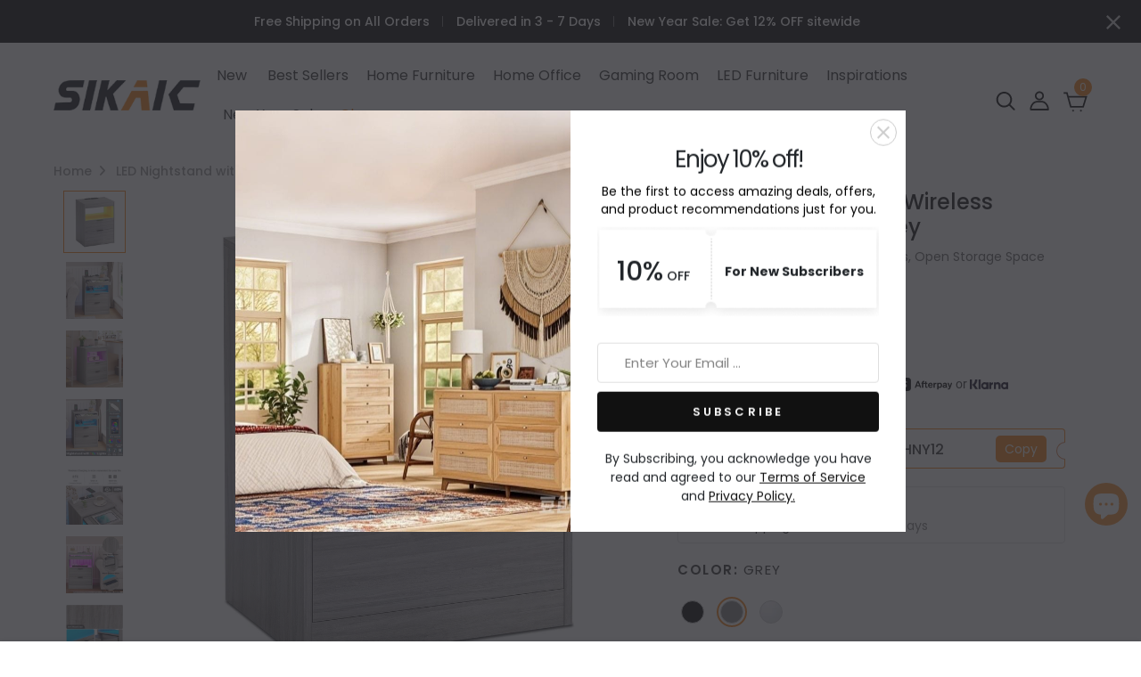

--- FILE ---
content_type: text/html; charset=utf-8
request_url: https://www.sikaic.com/products/nightstand-with-led-lights-grey
body_size: 111914
content:
<!DOCTYPE html>
<!--[if IE 8]><html class="no-js lt-ie9" lang="en"> <![endif]-->
<!--[if IE 9 ]><html class="ie9 no-js" lang="en"> <![endif]-->
<!--[if (gt IE 9)|!(IE)]><!--> <html class="no-js p-0"  lang="en"> <!--<![endif]-->
<head>
	<!-- Added by AVADA SEO Suite -->
	

	<!-- /Added by AVADA SEO Suite -->
<meta name="msvalidate.01" content="D59BA767D0A235104F8517DFBCC905BC" />   
<meta name="google-site-verification" content="BwbWNDwPW01Q6VmNwwduGj_ZPugJGP8IJbKt-fjY7sc" />
  <meta name="google-site-verification" content="KwF_Sx4jFHc9VTC6HJ9Onwn8SXsm4mT61tZ_azJzOAU" />
  
  <meta name="p:domain_verify" content="90328ae5a37795f69610e6321e2dcafd"/>
  <script src="https://analytics.ahrefs.com/analytics.js" data-key="xBZNuHIC3EMT+sOYoDfkBg" async></script>
  <!-- Basic page needs ================================================== -->
  <meta charset="utf-8">
  <title>Sikaic Nightstand with Wireless Outlets and LED Lights Grey</title><meta name="description" content="Nightstands/Grey Nightstands/RGB LED Light/Power Outlets/Elegant Handle/Wireless Charging Station/Storage Drawers/Easy To Clean/Smooth Slide/Pull-Out Shelf Modern and luxury style. Inspiring Nightstands That Add a New Look in Your Bedroom.">
  <script type="application/ld+json">
  {
    "@context": "https://schema.org",
    "@type": "Product",
    "productID": 8780783878452,
    "offers": [{
          "@type": "Offer",
          "name": "Grey \/ Modern \/ Wood",
          "availability":"https://schema.org/InStock",
          "price": 109.99,
          "priceCurrency": "USD",
          "priceValidUntil": "2026-01-30",
          
"hasMerchantReturnPolicy": {
              "merchantReturnLink": "https:\/\/www.sikaic.com\/policies\/refund-policy"
            },"shippingDetails": {
              "shippingSettingsLink": "https:\/\/www.sikaic.com\/policies\/shipping-policy"
            },"url": "https://www.sikaic.com/products/nightstand-with-led-lights-grey?variant=47111496106292"
        }
],"aggregateRating": {
        "@type": "AggregateRating",
        "ratingValue": "4.71",
        "reviewCount": "7",
        "worstRating": "1.0",
        "bestRating": "5.0"
      },"brand": {
      "@type": "Brand",
      "name": "Sikaic"
    },
    "name": "Sikaic Nightstand with Wireless Outlets and LED Lights Grey",
    "description": "Nightstands/Grey Nightstands/RGB LED Light/Power Outlets/Elegant Handle/Wireless Charging Station/Storage Drawers/Easy To Clean/Smooth Slide/Pull-Out Shelf Modern and luxury style. Inspiring Nightstands That Add a New Look in Your Bedroom.",
    "category": "Nightstand",
    "url": "https://www.sikaic.com/products/nightstand-with-led-lights-grey",
    
"weight": {
      "@type": "QuantitativeValue",
      "unitCode": "kg",
      "value": 13.7
      },"image": {
      "@type": "ImageObject",
      "url": "https://www.sikaic.com/cdn/shop/files/sikaic-nightstand-grey-modern-wood-led-nightstand-with-wireless-charging-station-grey-1155070293.jpg?v=1744198187&width=1024",
      "image": "https://www.sikaic.com/cdn/shop/files/sikaic-nightstand-grey-modern-wood-led-nightstand-with-wireless-charging-station-grey-1155070293.jpg?v=1744198187&width=1024",
      "name": "Sikaic Nightstand LED Nightstand with Wireless Charging Station Grey Grey \/ Modern \/ Wood",
      "width": "1024",
      "height": "1024"
    }
  }
  </script>



  <script type="application/ld+json">
  {
    "@context": "https://schema.org",
    "@type": "BreadcrumbList",
  "itemListElement": [{
      "@type": "ListItem",
      "position": 1,
      "name": "Home",
      "item": "https://www.sikaic.com"
    },{
          "@type": "ListItem",
          "position": 2,
          "name": "LED Nightstand with Wireless Charging Station Grey",
          "item": "https://www.sikaic.com/products/nightstand-with-led-lights-grey"
        }]
  }
  </script>

<meta http-equiv="X-UA-Compatible" content="IE=edge">
  

  <!-- Title and description ================================================== -->


  <!-- Helpers ================================================== -->
  <!-- /snippets/social-meta-tags.liquid -->



<link rel="shortcut icon" href="//www.sikaic.com/cdn/shop/t/18/assets/favicon.png?v=56289754817207535821739435011" type="image/png" />

<link rel="apple-touch-icon" href="//www.sikaic.com/cdn/shop/t/18/assets/icon-for-mobile.png?v=58210819574509891311739435011" />
<link rel="apple-touch-icon" sizes="57x57" href="//www.sikaic.com/cdn/shop/t/18/assets/icon-for-mobile_57x57.png?v=58210819574509891311739435011" />
<link rel="apple-touch-icon" sizes="60x60" href="//www.sikaic.com/cdn/shop/t/18/assets/icon-for-mobile_60x60.png?v=58210819574509891311739435011" />
<link rel="apple-touch-icon" sizes="72x72" href="//www.sikaic.com/cdn/shop/t/18/assets/icon-for-mobile_72x72.png?v=58210819574509891311739435011" />
<link rel="apple-touch-icon" sizes="76x76" href="//www.sikaic.com/cdn/shop/t/18/assets/icon-for-mobile_76x76.png?v=58210819574509891311739435011" />
<link rel="apple-touch-icon" sizes="114x114" href="//www.sikaic.com/cdn/shop/t/18/assets/icon-for-mobile_114x114.png?v=58210819574509891311739435011" />
<link rel="apple-touch-icon" sizes="120x120" href="//www.sikaic.com/cdn/shop/t/18/assets/icon-for-mobile_120x120.png?v=58210819574509891311739435011" />
<link rel="apple-touch-icon" sizes="144x144" href="//www.sikaic.com/cdn/shop/t/18/assets/icon-for-mobile_144x144.png?v=58210819574509891311739435011" />
<link rel="apple-touch-icon" sizes="152x152" href="//www.sikaic.com/cdn/shop/t/18/assets/icon-for-mobile_152x152.png?v=58210819574509891311739435011" />



  <meta property="og:type" content="product">
  <meta property="og:title" content="LED Nightstand with Wireless Charging Station Grey">
  
  <meta property="og:image" content="http://www.sikaic.com/cdn/shop/files/sikaic-nightstand-grey-modern-wood-led-nightstand-with-wireless-charging-station-grey-1155070293.jpg?crop=center&height=600&v=1744198187&width=600">
  <meta property="og:image:secure_url" content="https://www.sikaic.com/cdn/shop/files/sikaic-nightstand-grey-modern-wood-led-nightstand-with-wireless-charging-station-grey-1155070293.jpg?crop=center&height=600&v=1744198187&width=600">
  
  <meta property="og:image" content="http://www.sikaic.com/cdn/shop/files/sikaic-35772542910772.jpg?crop=center&height=600&v=1756698474&width=600">
  <meta property="og:image:secure_url" content="https://www.sikaic.com/cdn/shop/files/sikaic-35772542910772.jpg?crop=center&height=600&v=1756698474&width=600">
  
  <meta property="og:image" content="http://www.sikaic.com/cdn/shop/files/sikaic-35772518695220.jpg?crop=center&height=600&v=1756693429&width=600">
  <meta property="og:image:secure_url" content="https://www.sikaic.com/cdn/shop/files/sikaic-35772518695220.jpg?crop=center&height=600&v=1756693429&width=600">
  
  <meta property="og:price:amount" content="109.99">
  <meta property="og:price:currency" content="USD">


  <meta property="og:description" content="Nightstands/Grey Nightstands/RGB LED Light/Power Outlets/Elegant Handle/Wireless Charging Station/Storage Drawers/Easy To Clean/Smooth Slide/Pull-Out Shelf Modern and luxury style. Inspiring Nightstands That Add a New Look in Your Bedroom.">

  <meta property="og:url" content="https://www.sikaic.com/products/nightstand-with-led-lights-grey">
  <meta property="og:site_name" content="Sikaic">





<meta name="twitter:card" content="summary">

  <meta name="twitter:title" content="LED Nightstand with Wireless Charging Station Grey">
  <meta name="twitter:description" content="Nightstands/Grey Nightstands/RGB LED Light/Power Outlets/Elegant Handle/Wireless Charging Station/Storage Drawers/Easy To Clean/Smooth Slide/Pull-Out Shelf Modern and luxury style. Inspiring Nightstands That Add a New Look in Your Bedroom.">
  <meta name="twitter:image" content="https://www.sikaic.com/cdn/shop/files/sikaic-nightstand-grey-modern-wood-led-nightstand-with-wireless-charging-station-grey-1155070293.jpg?crop=center&height=240&v=1744198187&width=240">
  <meta name="twitter:image:width" content="240">
  <meta name="twitter:image:height" content="240">


  <link rel="canonical" href="https://www.sikaic.com/products/nightstand-with-led-lights-grey">
  <meta name="viewport" content="width=device-width,initial-scale=1">
  <meta name="theme-color" content="#7fc9c4">
  <link rel="icon" href="//www.sikaic.com/cdn/shop/t/18/assets/favicon.png?v=56289754817207535821739435011" type="image/png" sizes="16x16">

  <link rel="preconnect" href="https://cdn.shopify.com">
  <link rel="preconnect" href="https://fonts.gstatic.com">
  <link rel="preconnect" href="https://use.fontawesome.com">
  <link rel="preconnect" href="https://www.googletagmanager.com">
  <link rel="preconnect" href="https://oneclicksociallogin.devcloudsoftware.com">
  <link rel="preconnect" href="https://apis.google.com">
  <link rel="dns-prefetch" href="https://maps.googleapis.com">
  <link rel="dns-prefetch" href="https://maps.gstatic.com">
  <link rel="preconnect" href="https://use.fontawesome.com/">
  
  <link rel="preload" as="font" href="https://use.fontawesome.com/releases/v6.5.1/webfonts/fa-solid-900.woff2" type="font/woff2" crossorigin="anonymous">
  <link rel="preload" as="font" href="https://use.fontawesome.com/releases/v6.5.1/webfonts/fa-brands-400.woff2" type="font/woff2" crossorigin="anonymous">
  <link rel="preload" href="https://cdn.shopify.com/extensions/b5e14b36-27ca-4232-a7d5-33ded773db4c/social-login-104/assets/social_login.css" as="style"  onload="this.onload=null;this.rel='stylesheet'" crossorigin="anonymous">
  <link rel="preload" href="https://www.sikaic.com/cdn/shopifycloud/portable-wallets/latest/accelerated-checkout-backwards-compat.css" as="style"  onload="this.onload=null;this.rel='stylesheet'" crossorigin="anonymous">
  <link rel="preload" href="//www.sikaic.com/cdn/shop/t/18/assets/jquery-3.5.0.min.js?v=16874778797910128561739435011" as="script" crossorigin="anonymous">
  
  <!-- font -->
  






<style>
/* cyrillic */
@font-face {
  font-family: 'Jost';
  font-style: normal;
  font-weight: 100;
  src: url(https://fonts.gstatic.com/s/jost/v15/92zatBhPNqw73oDd4iYl.woff2) format('woff2');
  unicode-range: U+0301, U+0400-045F, U+0490-0491, U+04B0-04B1, U+2116;
}
/* latin-ext */
@font-face {
  font-family: 'Jost';
  font-style: normal;
  font-weight: 100;
  src: url(https://fonts.gstatic.com/s/jost/v15/92zatBhPNqw73ord4iYl.woff2) format('woff2');
  unicode-range: U+0100-02AF, U+0304, U+0308, U+0329, U+1E00-1E9F, U+1EF2-1EFF, U+2020, U+20A0-20AB, U+20AD-20CF, U+2113, U+2C60-2C7F, U+A720-A7FF;
  font-display: swap;
}
/* latin */
@font-face {
  font-family: 'Jost';
  font-style: normal;
  font-weight: 100;
  src: url(https://fonts.gstatic.com/s/jost/v15/92zatBhPNqw73oTd4g.woff2) format('woff2');
  unicode-range: U+0000-00FF, U+0131, U+0152-0153, U+02BB-02BC, U+02C6, U+02DA, U+02DC, U+0304, U+0308, U+0329, U+2000-206F, U+2074, U+20AC, U+2122, U+2191, U+2193, U+2212, U+2215, U+FEFF, U+FFFD;
  font-display: swap;
}
/* cyrillic */
@font-face {
  font-family: 'Jost';
  font-style: normal;
  font-weight: 200;
  src: url(https://fonts.gstatic.com/s/jost/v15/92zatBhPNqw73oDd4iYl.woff2) format('woff2');
  unicode-range: U+0301, U+0400-045F, U+0490-0491, U+04B0-04B1, U+2116;
  font-display: swap;
}
/* latin-ext */
@font-face {
  font-family: 'Jost';
  font-style: normal;
  font-weight: 200;
  src: url(https://fonts.gstatic.com/s/jost/v15/92zatBhPNqw73ord4iYl.woff2) format('woff2');
  unicode-range: U+0100-02AF, U+0304, U+0308, U+0329, U+1E00-1E9F, U+1EF2-1EFF, U+2020, U+20A0-20AB, U+20AD-20CF, U+2113, U+2C60-2C7F, U+A720-A7FF;
  font-display: swap;
}
/* latin */
@font-face {
  font-family: 'Jost';
  font-style: normal;
  font-weight: 200;
  src: url(https://fonts.gstatic.com/s/jost/v15/92zatBhPNqw73oTd4g.woff2) format('woff2');
  unicode-range: U+0000-00FF, U+0131, U+0152-0153, U+02BB-02BC, U+02C6, U+02DA, U+02DC, U+0304, U+0308, U+0329, U+2000-206F, U+2074, U+20AC, U+2122, U+2191, U+2193, U+2212, U+2215, U+FEFF, U+FFFD;
  font-display: swap;
}
/* cyrillic */
@font-face {
  font-family: 'Jost';
  font-style: normal;
  font-weight: 300;
  src: url(https://fonts.gstatic.com/s/jost/v15/92zatBhPNqw73oDd4iYl.woff2) format('woff2');
  unicode-range: U+0301, U+0400-045F, U+0490-0491, U+04B0-04B1, U+2116;
  font-display: swap;
}
/* latin-ext */
@font-face {
  font-family: 'Jost';
  font-style: normal;
  font-weight: 300;
  src: url(https://fonts.gstatic.com/s/jost/v15/92zatBhPNqw73ord4iYl.woff2) format('woff2');
  unicode-range: U+0100-02AF, U+0304, U+0308, U+0329, U+1E00-1E9F, U+1EF2-1EFF, U+2020, U+20A0-20AB, U+20AD-20CF, U+2113, U+2C60-2C7F, U+A720-A7FF;
  font-display: swap;
}
/* latin */
@font-face {
  font-family: 'Jost';
  font-style: normal;
  font-weight: 300;
  src: url(https://fonts.gstatic.com/s/jost/v15/92zatBhPNqw73oTd4g.woff2) format('woff2');
  unicode-range: U+0000-00FF, U+0131, U+0152-0153, U+02BB-02BC, U+02C6, U+02DA, U+02DC, U+0304, U+0308, U+0329, U+2000-206F, U+2074, U+20AC, U+2122, U+2191, U+2193, U+2212, U+2215, U+FEFF, U+FFFD;
  font-display: swap;
}
/* cyrillic */
@font-face {
  font-family: 'Jost';
  font-style: normal;
  font-weight: 400;
  src: url(https://fonts.gstatic.com/s/jost/v15/92zatBhPNqw73oDd4iYl.woff2) format('woff2');
  unicode-range: U+0301, U+0400-045F, U+0490-0491, U+04B0-04B1, U+2116;
  font-display: swap;
}
/* latin-ext */
@font-face {
  font-family: 'Jost';
  font-style: normal;
  font-weight: 400;
  src: url(https://fonts.gstatic.com/s/jost/v15/92zatBhPNqw73ord4iYl.woff2) format('woff2');
  unicode-range: U+0100-02AF, U+0304, U+0308, U+0329, U+1E00-1E9F, U+1EF2-1EFF, U+2020, U+20A0-20AB, U+20AD-20CF, U+2113, U+2C60-2C7F, U+A720-A7FF;
  font-display: swap;
}
/* latin */
@font-face {
  font-family: 'Jost';
  font-style: normal;
  font-weight: 400;
  src: url(https://fonts.gstatic.com/s/jost/v15/92zatBhPNqw73oTd4g.woff2) format('woff2');
  unicode-range: U+0000-00FF, U+0131, U+0152-0153, U+02BB-02BC, U+02C6, U+02DA, U+02DC, U+0304, U+0308, U+0329, U+2000-206F, U+2074, U+20AC, U+2122, U+2191, U+2193, U+2212, U+2215, U+FEFF, U+FFFD;
  font-display: swap;
}
/* cyrillic */
@font-face {
  font-family: 'Jost';
  font-style: normal;
  font-weight: 500;
  src: url(https://fonts.gstatic.com/s/jost/v15/92zatBhPNqw73oDd4iYl.woff2) format('woff2');
  unicode-range: U+0301, U+0400-045F, U+0490-0491, U+04B0-04B1, U+2116;
  font-display: swap;
}
/* latin-ext */
@font-face {
  font-family: 'Jost';
  font-style: normal;
  font-weight: 500;
  src: url(https://fonts.gstatic.com/s/jost/v15/92zatBhPNqw73ord4iYl.woff2) format('woff2');
  unicode-range: U+0100-02AF, U+0304, U+0308, U+0329, U+1E00-1E9F, U+1EF2-1EFF, U+2020, U+20A0-20AB, U+20AD-20CF, U+2113, U+2C60-2C7F, U+A720-A7FF;
  font-display: swap;
}
/* latin */
@font-face {
  font-family: 'Jost';
  font-style: normal;
  font-weight: 500;
  src: url(https://fonts.gstatic.com/s/jost/v15/92zatBhPNqw73oTd4g.woff2) format('woff2');
  unicode-range: U+0000-00FF, U+0131, U+0152-0153, U+02BB-02BC, U+02C6, U+02DA, U+02DC, U+0304, U+0308, U+0329, U+2000-206F, U+2074, U+20AC, U+2122, U+2191, U+2193, U+2212, U+2215, U+FEFF, U+FFFD;
  font-display: swap;
}
/* cyrillic */
@font-face {
  font-family: 'Jost';
  font-style: normal;
  font-weight: 600;
  src: url(https://fonts.gstatic.com/s/jost/v15/92zatBhPNqw73oDd4iYl.woff2) format('woff2');
  unicode-range: U+0301, U+0400-045F, U+0490-0491, U+04B0-04B1, U+2116;
  font-display: swap;
}
/* latin-ext */
@font-face {
  font-family: 'Jost';
  font-style: normal;
  font-weight: 600;
  src: url(https://fonts.gstatic.com/s/jost/v15/92zatBhPNqw73ord4iYl.woff2) format('woff2');
  unicode-range: U+0100-02AF, U+0304, U+0308, U+0329, U+1E00-1E9F, U+1EF2-1EFF, U+2020, U+20A0-20AB, U+20AD-20CF, U+2113, U+2C60-2C7F, U+A720-A7FF;
  font-display: swap;
}
/* latin */
@font-face {
  font-family: 'Jost';
  font-style: normal;
  font-weight: 600;
  src: url(https://fonts.gstatic.com/s/jost/v15/92zatBhPNqw73oTd4g.woff2) format('woff2');
  unicode-range: U+0000-00FF, U+0131, U+0152-0153, U+02BB-02BC, U+02C6, U+02DA, U+02DC, U+0304, U+0308, U+0329, U+2000-206F, U+2074, U+20AC, U+2122, U+2191, U+2193, U+2212, U+2215, U+FEFF, U+FFFD;
  font-display: swap;
}
/* cyrillic */
@font-face {
  font-family: 'Jost';
  font-style: normal;
  font-weight: 700;
  src: url(https://fonts.gstatic.com/s/jost/v15/92zatBhPNqw73oDd4iYl.woff2) format('woff2');
  unicode-range: U+0301, U+0400-045F, U+0490-0491, U+04B0-04B1, U+2116;
  font-display: swap;
}
/* latin-ext */
@font-face {
  font-family: 'Jost';
  font-style: normal;
  font-weight: 700;
  src: url(https://fonts.gstatic.com/s/jost/v15/92zatBhPNqw73ord4iYl.woff2) format('woff2');
  unicode-range: U+0100-02AF, U+0304, U+0308, U+0329, U+1E00-1E9F, U+1EF2-1EFF, U+2020, U+20A0-20AB, U+20AD-20CF, U+2113, U+2C60-2C7F, U+A720-A7FF;
  font-display: swap;
}
/* latin */
@font-face {
  font-family: 'Jost';
  font-style: normal;
  font-weight: 700;
  src: url(https://fonts.gstatic.com/s/jost/v15/92zatBhPNqw73oTd4g.woff2) format('woff2');
  unicode-range: U+0000-00FF, U+0131, U+0152-0153, U+02BB-02BC, U+02C6, U+02DA, U+02DC, U+0304, U+0308, U+0329, U+2000-206F, U+2074, U+20AC, U+2122, U+2191, U+2193, U+2212, U+2215, U+FEFF, U+FFFD;
  font-display: swap;
}
/* cyrillic */
@font-face {
  font-family: 'Jost';
  font-style: normal;
  font-weight: 800;
  src: url(https://fonts.gstatic.com/s/jost/v15/92zatBhPNqw73oDd4iYl.woff2) format('woff2');
  unicode-range: U+0301, U+0400-045F, U+0490-0491, U+04B0-04B1, U+2116;
  font-display: swap;
}
/* latin-ext */
@font-face {
  font-family: 'Jost';
  font-style: normal;
  font-weight: 800;
  src: url(https://fonts.gstatic.com/s/jost/v15/92zatBhPNqw73ord4iYl.woff2) format('woff2');
  unicode-range: U+0100-02AF, U+0304, U+0308, U+0329, U+1E00-1E9F, U+1EF2-1EFF, U+2020, U+20A0-20AB, U+20AD-20CF, U+2113, U+2C60-2C7F, U+A720-A7FF;
  font-display: swap;
}
/* latin */
@font-face {
  font-family: 'Jost';
  font-style: normal;
  font-weight: 800;
  src: url(https://fonts.gstatic.com/s/jost/v15/92zatBhPNqw73oTd4g.woff2) format('woff2');
  unicode-range: U+0000-00FF, U+0131, U+0152-0153, U+02BB-02BC, U+02C6, U+02DA, U+02DC, U+0304, U+0308, U+0329, U+2000-206F, U+2074, U+20AC, U+2122, U+2191, U+2193, U+2212, U+2215, U+FEFF, U+FFFD;
  font-display: swap;
}
/* cyrillic */
@font-face {
  font-family: 'Jost';
  font-style: normal;
  font-weight: 900;
  src: url(https://fonts.gstatic.com/s/jost/v15/92zatBhPNqw73oDd4iYl.woff2) format('woff2');
  unicode-range: U+0301, U+0400-045F, U+0490-0491, U+04B0-04B1, U+2116;
  font-display: swap;
}
/* latin-ext */
@font-face {
  font-family: 'Jost';
  font-style: normal;
  font-weight: 900;
  src: url(https://fonts.gstatic.com/s/jost/v15/92zatBhPNqw73ord4iYl.woff2) format('woff2');
  unicode-range: U+0100-02AF, U+0304, U+0308, U+0329, U+1E00-1E9F, U+1EF2-1EFF, U+2020, U+20A0-20AB, U+20AD-20CF, U+2113, U+2C60-2C7F, U+A720-A7FF;
  font-display: swap;
}
/* latin */
@font-face {
  font-family: 'Jost';
  font-style: normal;
  font-weight: 900;
  src: url(https://fonts.gstatic.com/s/jost/v15/92zatBhPNqw73oTd4g.woff2) format('woff2');
  unicode-range: U+0000-00FF, U+0131, U+0152-0153, U+02BB-02BC, U+02C6, U+02DA, U+02DC, U+0304, U+0308, U+0329, U+2000-206F, U+2074, U+20AC, U+2122, U+2191, U+2193, U+2212, U+2215, U+FEFF, U+FFFD;
  font-display: swap;
}

  
/**Poppins字体 start**/
/* latin-ext */
@font-face {
  font-family: 'Poppins';
  font-style: italic;
  font-weight: 100;
  font-display: swap;
  src: url(https://fonts.gstatic.com/s/poppins/v22/pxiAyp8kv8JHgFVrJJLmE0tMMPKzSQ.woff2) format('woff2');
  unicode-range: U+0100-02BA, U+02BD-02C5, U+02C7-02CC, U+02CE-02D7, U+02DD-02FF, U+0304, U+0308, U+0329, U+1D00-1DBF, U+1E00-1E9F, U+1EF2-1EFF, U+2020, U+20A0-20AB, U+20AD-20C0, U+2113, U+2C60-2C7F, U+A720-A7FF;
}
/* latin */
@font-face {
  font-family: 'Poppins';
  font-style: italic;
  font-weight: 100;
  font-display: swap;
  src: url(https://fonts.gstatic.com/s/poppins/v22/pxiAyp8kv8JHgFVrJJLmE0tCMPI.woff2) format('woff2');
  unicode-range: U+0000-00FF, U+0131, U+0152-0153, U+02BB-02BC, U+02C6, U+02DA, U+02DC, U+0304, U+0308, U+0329, U+2000-206F, U+20AC, U+2122, U+2191, U+2193, U+2212, U+2215, U+FEFF, U+FFFD;
}
/* latin-ext */
@font-face {
  font-family: 'Poppins';
  font-style: italic;
  font-weight: 200;
  font-display: swap;
  src: url(https://fonts.gstatic.com/s/poppins/v22/pxiDyp8kv8JHgFVrJJLmv1pVGdeOcEg.woff2) format('woff2');
  unicode-range: U+0100-02BA, U+02BD-02C5, U+02C7-02CC, U+02CE-02D7, U+02DD-02FF, U+0304, U+0308, U+0329, U+1D00-1DBF, U+1E00-1E9F, U+1EF2-1EFF, U+2020, U+20A0-20AB, U+20AD-20C0, U+2113, U+2C60-2C7F, U+A720-A7FF;
}
/* latin */
@font-face {
  font-family: 'Poppins';
  font-style: italic;
  font-weight: 200;
  font-display: swap;
  src: url(https://fonts.gstatic.com/s/poppins/v22/pxiDyp8kv8JHgFVrJJLmv1pVF9eO.woff2) format('woff2');
  unicode-range: U+0000-00FF, U+0131, U+0152-0153, U+02BB-02BC, U+02C6, U+02DA, U+02DC, U+0304, U+0308, U+0329, U+2000-206F, U+20AC, U+2122, U+2191, U+2193, U+2212, U+2215, U+FEFF, U+FFFD;
}
/* latin-ext */
@font-face {
  font-family: 'Poppins';
  font-style: italic;
  font-weight: 300;
  font-display: swap;
  src: url(https://fonts.gstatic.com/s/poppins/v22/pxiDyp8kv8JHgFVrJJLm21lVGdeOcEg.woff2) format('woff2');
  unicode-range: U+0100-02BA, U+02BD-02C5, U+02C7-02CC, U+02CE-02D7, U+02DD-02FF, U+0304, U+0308, U+0329, U+1D00-1DBF, U+1E00-1E9F, U+1EF2-1EFF, U+2020, U+20A0-20AB, U+20AD-20C0, U+2113, U+2C60-2C7F, U+A720-A7FF;
}
/* latin */
@font-face {
  font-family: 'Poppins';
  font-style: italic;
  font-weight: 300;
  font-display: swap;
  src: url(https://fonts.gstatic.com/s/poppins/v22/pxiDyp8kv8JHgFVrJJLm21lVF9eO.woff2) format('woff2');
  unicode-range: U+0000-00FF, U+0131, U+0152-0153, U+02BB-02BC, U+02C6, U+02DA, U+02DC, U+0304, U+0308, U+0329, U+2000-206F, U+20AC, U+2122, U+2191, U+2193, U+2212, U+2215, U+FEFF, U+FFFD;
}
/* latin-ext */
@font-face {
  font-family: 'Poppins';
  font-style: italic;
  font-weight: 400;
  font-display: swap;
  src: url(https://fonts.gstatic.com/s/poppins/v22/pxiGyp8kv8JHgFVrJJLufntAKPY.woff2) format('woff2');
  unicode-range: U+0100-02BA, U+02BD-02C5, U+02C7-02CC, U+02CE-02D7, U+02DD-02FF, U+0304, U+0308, U+0329, U+1D00-1DBF, U+1E00-1E9F, U+1EF2-1EFF, U+2020, U+20A0-20AB, U+20AD-20C0, U+2113, U+2C60-2C7F, U+A720-A7FF;
}
/* latin */
@font-face {
  font-family: 'Poppins';
  font-style: italic;
  font-weight: 400;
  font-display: swap;
  src: url(https://fonts.gstatic.com/s/poppins/v22/pxiGyp8kv8JHgFVrJJLucHtA.woff2) format('woff2');
  unicode-range: U+0000-00FF, U+0131, U+0152-0153, U+02BB-02BC, U+02C6, U+02DA, U+02DC, U+0304, U+0308, U+0329, U+2000-206F, U+20AC, U+2122, U+2191, U+2193, U+2212, U+2215, U+FEFF, U+FFFD;
}
/* latin-ext */
@font-face {
  font-family: 'Poppins';
  font-style: italic;
  font-weight: 500;
  font-display: swap;
  src: url(https://fonts.gstatic.com/s/poppins/v22/pxiDyp8kv8JHgFVrJJLmg1hVGdeOcEg.woff2) format('woff2');
  unicode-range: U+0100-02BA, U+02BD-02C5, U+02C7-02CC, U+02CE-02D7, U+02DD-02FF, U+0304, U+0308, U+0329, U+1D00-1DBF, U+1E00-1E9F, U+1EF2-1EFF, U+2020, U+20A0-20AB, U+20AD-20C0, U+2113, U+2C60-2C7F, U+A720-A7FF;
}
/* latin */
@font-face {
  font-family: 'Poppins';
  font-style: italic;
  font-weight: 500;
  font-display: swap;
  src: url(https://fonts.gstatic.com/s/poppins/v22/pxiDyp8kv8JHgFVrJJLmg1hVF9eO.woff2) format('woff2');
  unicode-range: U+0000-00FF, U+0131, U+0152-0153, U+02BB-02BC, U+02C6, U+02DA, U+02DC, U+0304, U+0308, U+0329, U+2000-206F, U+20AC, U+2122, U+2191, U+2193, U+2212, U+2215, U+FEFF, U+FFFD;
}
/* latin-ext */
@font-face {
  font-family: 'Poppins';
  font-style: italic;
  font-weight: 600;
  font-display: swap;
  src: url(https://fonts.gstatic.com/s/poppins/v22/pxiDyp8kv8JHgFVrJJLmr19VGdeOcEg.woff2) format('woff2');
  unicode-range: U+0100-02BA, U+02BD-02C5, U+02C7-02CC, U+02CE-02D7, U+02DD-02FF, U+0304, U+0308, U+0329, U+1D00-1DBF, U+1E00-1E9F, U+1EF2-1EFF, U+2020, U+20A0-20AB, U+20AD-20C0, U+2113, U+2C60-2C7F, U+A720-A7FF;
}
/* latin */
@font-face {
  font-family: 'Poppins';
  font-style: italic;
  font-weight: 600;
  font-display: swap;
  src: url(https://fonts.gstatic.com/s/poppins/v22/pxiDyp8kv8JHgFVrJJLmr19VF9eO.woff2) format('woff2');
  unicode-range: U+0000-00FF, U+0131, U+0152-0153, U+02BB-02BC, U+02C6, U+02DA, U+02DC, U+0304, U+0308, U+0329, U+2000-206F, U+20AC, U+2122, U+2191, U+2193, U+2212, U+2215, U+FEFF, U+FFFD;
}
/* latin-ext */
@font-face {
  font-family: 'Poppins';
  font-style: italic;
  font-weight: 700;
  font-display: swap;
  src: url(https://fonts.gstatic.com/s/poppins/v22/pxiDyp8kv8JHgFVrJJLmy15VGdeOcEg.woff2) format('woff2');
  unicode-range: U+0100-02BA, U+02BD-02C5, U+02C7-02CC, U+02CE-02D7, U+02DD-02FF, U+0304, U+0308, U+0329, U+1D00-1DBF, U+1E00-1E9F, U+1EF2-1EFF, U+2020, U+20A0-20AB, U+20AD-20C0, U+2113, U+2C60-2C7F, U+A720-A7FF;
}
/* latin */
@font-face {
  font-family: 'Poppins';
  font-style: italic;
  font-weight: 700;
  font-display: swap;
  src: url(https://fonts.gstatic.com/s/poppins/v22/pxiDyp8kv8JHgFVrJJLmy15VF9eO.woff2) format('woff2');
  unicode-range: U+0000-00FF, U+0131, U+0152-0153, U+02BB-02BC, U+02C6, U+02DA, U+02DC, U+0304, U+0308, U+0329, U+2000-206F, U+20AC, U+2122, U+2191, U+2193, U+2212, U+2215, U+FEFF, U+FFFD;
}
/* latin-ext */
@font-face {
  font-family: 'Poppins';
  font-style: italic;
  font-weight: 800;
  font-display: swap;
  src: url(https://fonts.gstatic.com/s/poppins/v22/pxiDyp8kv8JHgFVrJJLm111VGdeOcEg.woff2) format('woff2');
  unicode-range: U+0100-02BA, U+02BD-02C5, U+02C7-02CC, U+02CE-02D7, U+02DD-02FF, U+0304, U+0308, U+0329, U+1D00-1DBF, U+1E00-1E9F, U+1EF2-1EFF, U+2020, U+20A0-20AB, U+20AD-20C0, U+2113, U+2C60-2C7F, U+A720-A7FF;
}
/* latin */
@font-face {
  font-family: 'Poppins';
  font-style: italic;
  font-weight: 800;
  font-display: swap;
  src: url(https://fonts.gstatic.com/s/poppins/v22/pxiDyp8kv8JHgFVrJJLm111VF9eO.woff2) format('woff2');
  unicode-range: U+0000-00FF, U+0131, U+0152-0153, U+02BB-02BC, U+02C6, U+02DA, U+02DC, U+0304, U+0308, U+0329, U+2000-206F, U+20AC, U+2122, U+2191, U+2193, U+2212, U+2215, U+FEFF, U+FFFD;
}
/* latin-ext */
@font-face {
  font-family: 'Poppins';
  font-style: italic;
  font-weight: 900;
  font-display: swap;
  src: url(https://fonts.gstatic.com/s/poppins/v22/pxiDyp8kv8JHgFVrJJLm81xVGdeOcEg.woff2) format('woff2');
  unicode-range: U+0100-02BA, U+02BD-02C5, U+02C7-02CC, U+02CE-02D7, U+02DD-02FF, U+0304, U+0308, U+0329, U+1D00-1DBF, U+1E00-1E9F, U+1EF2-1EFF, U+2020, U+20A0-20AB, U+20AD-20C0, U+2113, U+2C60-2C7F, U+A720-A7FF;
}
/* latin */
@font-face {
  font-family: 'Poppins';
  font-style: italic;
  font-weight: 900;
  font-display: swap;
  src: url(https://fonts.gstatic.com/s/poppins/v22/pxiDyp8kv8JHgFVrJJLm81xVF9eO.woff2) format('woff2');
  unicode-range: U+0000-00FF, U+0131, U+0152-0153, U+02BB-02BC, U+02C6, U+02DA, U+02DC, U+0304, U+0308, U+0329, U+2000-206F, U+20AC, U+2122, U+2191, U+2193, U+2212, U+2215, U+FEFF, U+FFFD;
}
/* latin-ext */
@font-face {
  font-family: 'Poppins';
  font-style: normal;
  font-weight: 100;
  font-display: swap;
  src: url(https://fonts.gstatic.com/s/poppins/v22/pxiGyp8kv8JHgFVrLPTufntAKPY.woff2) format('woff2');
  unicode-range: U+0100-02BA, U+02BD-02C5, U+02C7-02CC, U+02CE-02D7, U+02DD-02FF, U+0304, U+0308, U+0329, U+1D00-1DBF, U+1E00-1E9F, U+1EF2-1EFF, U+2020, U+20A0-20AB, U+20AD-20C0, U+2113, U+2C60-2C7F, U+A720-A7FF;
}
/* latin */
@font-face {
  font-family: 'Poppins';
  font-style: normal;
  font-weight: 100;
  font-display: swap;
  src: url(https://fonts.gstatic.com/s/poppins/v22/pxiGyp8kv8JHgFVrLPTucHtA.woff2) format('woff2');
  unicode-range: U+0000-00FF, U+0131, U+0152-0153, U+02BB-02BC, U+02C6, U+02DA, U+02DC, U+0304, U+0308, U+0329, U+2000-206F, U+20AC, U+2122, U+2191, U+2193, U+2212, U+2215, U+FEFF, U+FFFD;
}
/* latin-ext */
@font-face {
  font-family: 'Poppins';
  font-style: normal;
  font-weight: 200;
  font-display: swap;
  src: url(https://fonts.gstatic.com/s/poppins/v22/pxiByp8kv8JHgFVrLFj_Z1JlFc-K.woff2) format('woff2');
  unicode-range: U+0100-02BA, U+02BD-02C5, U+02C7-02CC, U+02CE-02D7, U+02DD-02FF, U+0304, U+0308, U+0329, U+1D00-1DBF, U+1E00-1E9F, U+1EF2-1EFF, U+2020, U+20A0-20AB, U+20AD-20C0, U+2113, U+2C60-2C7F, U+A720-A7FF;
}
/* latin */
@font-face {
  font-family: 'Poppins';
  font-style: normal;
  font-weight: 200;
  font-display: swap;
  src: url(https://fonts.gstatic.com/s/poppins/v22/pxiByp8kv8JHgFVrLFj_Z1xlFQ.woff2) format('woff2');
  unicode-range: U+0000-00FF, U+0131, U+0152-0153, U+02BB-02BC, U+02C6, U+02DA, U+02DC, U+0304, U+0308, U+0329, U+2000-206F, U+20AC, U+2122, U+2191, U+2193, U+2212, U+2215, U+FEFF, U+FFFD;
}
/* latin-ext */
@font-face {
  font-family: 'Poppins';
  font-style: normal;
  font-weight: 300;
  font-display: swap;
  src: url(https://fonts.gstatic.com/s/poppins/v22/pxiByp8kv8JHgFVrLDz8Z1JlFc-K.woff2) format('woff2');
  unicode-range: U+0100-02BA, U+02BD-02C5, U+02C7-02CC, U+02CE-02D7, U+02DD-02FF, U+0304, U+0308, U+0329, U+1D00-1DBF, U+1E00-1E9F, U+1EF2-1EFF, U+2020, U+20A0-20AB, U+20AD-20C0, U+2113, U+2C60-2C7F, U+A720-A7FF;
}
/* latin */
@font-face {
  font-family: 'Poppins';
  font-style: normal;
  font-weight: 300;
  font-display: swap;
  src: url(https://fonts.gstatic.com/s/poppins/v22/pxiByp8kv8JHgFVrLDz8Z1xlFQ.woff2) format('woff2');
  unicode-range: U+0000-00FF, U+0131, U+0152-0153, U+02BB-02BC, U+02C6, U+02DA, U+02DC, U+0304, U+0308, U+0329, U+2000-206F, U+20AC, U+2122, U+2191, U+2193, U+2212, U+2215, U+FEFF, U+FFFD;
}
/* latin-ext */
@font-face {
  font-family: 'Poppins';
  font-style: normal;
  font-weight: 400;
  font-display: swap;
  src: url(https://fonts.gstatic.com/s/poppins/v22/pxiEyp8kv8JHgFVrJJnecmNE.woff2) format('woff2');
  unicode-range: U+0100-02BA, U+02BD-02C5, U+02C7-02CC, U+02CE-02D7, U+02DD-02FF, U+0304, U+0308, U+0329, U+1D00-1DBF, U+1E00-1E9F, U+1EF2-1EFF, U+2020, U+20A0-20AB, U+20AD-20C0, U+2113, U+2C60-2C7F, U+A720-A7FF;
}
/* latin */
@font-face {
  font-family: 'Poppins';
  font-style: normal;
  font-weight: 400;
  font-display: swap;
  src: url(https://fonts.gstatic.com/s/poppins/v22/pxiEyp8kv8JHgFVrJJfecg.woff2) format('woff2');
  unicode-range: U+0000-00FF, U+0131, U+0152-0153, U+02BB-02BC, U+02C6, U+02DA, U+02DC, U+0304, U+0308, U+0329, U+2000-206F, U+20AC, U+2122, U+2191, U+2193, U+2212, U+2215, U+FEFF, U+FFFD;
}
/* latin-ext */
@font-face {
  font-family: 'Poppins';
  font-style: normal;
  font-weight: 500;
  font-display: swap;
  src: url(https://fonts.gstatic.com/s/poppins/v22/pxiByp8kv8JHgFVrLGT9Z1JlFc-K.woff2) format('woff2');
  unicode-range: U+0100-02BA, U+02BD-02C5, U+02C7-02CC, U+02CE-02D7, U+02DD-02FF, U+0304, U+0308, U+0329, U+1D00-1DBF, U+1E00-1E9F, U+1EF2-1EFF, U+2020, U+20A0-20AB, U+20AD-20C0, U+2113, U+2C60-2C7F, U+A720-A7FF;
}
/* latin */
@font-face {
  font-family: 'Poppins';
  font-style: normal;
  font-weight: 500;
  font-display: swap;
  src: url(https://fonts.gstatic.com/s/poppins/v22/pxiByp8kv8JHgFVrLGT9Z1xlFQ.woff2) format('woff2');
  unicode-range: U+0000-00FF, U+0131, U+0152-0153, U+02BB-02BC, U+02C6, U+02DA, U+02DC, U+0304, U+0308, U+0329, U+2000-206F, U+20AC, U+2122, U+2191, U+2193, U+2212, U+2215, U+FEFF, U+FFFD;
}
/* latin-ext */
@font-face {
  font-family: 'Poppins';
  font-style: normal;
  font-weight: 600;
  font-display: swap;
  src: url(https://fonts.gstatic.com/s/poppins/v22/pxiByp8kv8JHgFVrLEj6Z1JlFc-K.woff2) format('woff2');
  unicode-range: U+0100-02BA, U+02BD-02C5, U+02C7-02CC, U+02CE-02D7, U+02DD-02FF, U+0304, U+0308, U+0329, U+1D00-1DBF, U+1E00-1E9F, U+1EF2-1EFF, U+2020, U+20A0-20AB, U+20AD-20C0, U+2113, U+2C60-2C7F, U+A720-A7FF;
}
/* latin */
@font-face {
  font-family: 'Poppins';
  font-style: normal;
  font-weight: 600;
  font-display: swap;
  src: url(https://fonts.gstatic.com/s/poppins/v22/pxiByp8kv8JHgFVrLEj6Z1xlFQ.woff2) format('woff2');
  unicode-range: U+0000-00FF, U+0131, U+0152-0153, U+02BB-02BC, U+02C6, U+02DA, U+02DC, U+0304, U+0308, U+0329, U+2000-206F, U+20AC, U+2122, U+2191, U+2193, U+2212, U+2215, U+FEFF, U+FFFD;
}
/* latin-ext */
@font-face {
  font-family: 'Poppins';
  font-style: normal;
  font-weight: 700;
  font-display: swap;
  src: url(https://fonts.gstatic.com/s/poppins/v22/pxiByp8kv8JHgFVrLCz7Z1JlFc-K.woff2) format('woff2');
  unicode-range: U+0100-02BA, U+02BD-02C5, U+02C7-02CC, U+02CE-02D7, U+02DD-02FF, U+0304, U+0308, U+0329, U+1D00-1DBF, U+1E00-1E9F, U+1EF2-1EFF, U+2020, U+20A0-20AB, U+20AD-20C0, U+2113, U+2C60-2C7F, U+A720-A7FF;
}
/* latin */
@font-face {
  font-family: 'Poppins';
  font-style: normal;
  font-weight: 700;
  font-display: swap;
  src: url(https://fonts.gstatic.com/s/poppins/v22/pxiByp8kv8JHgFVrLCz7Z1xlFQ.woff2) format('woff2');
  unicode-range: U+0000-00FF, U+0131, U+0152-0153, U+02BB-02BC, U+02C6, U+02DA, U+02DC, U+0304, U+0308, U+0329, U+2000-206F, U+20AC, U+2122, U+2191, U+2193, U+2212, U+2215, U+FEFF, U+FFFD;
}
/* latin-ext */
@font-face {
  font-family: 'Poppins';
  font-style: normal;
  font-weight: 800;
  font-display: swap;
  src: url(https://fonts.gstatic.com/s/poppins/v22/pxiByp8kv8JHgFVrLDD4Z1JlFc-K.woff2) format('woff2');
  unicode-range: U+0100-02BA, U+02BD-02C5, U+02C7-02CC, U+02CE-02D7, U+02DD-02FF, U+0304, U+0308, U+0329, U+1D00-1DBF, U+1E00-1E9F, U+1EF2-1EFF, U+2020, U+20A0-20AB, U+20AD-20C0, U+2113, U+2C60-2C7F, U+A720-A7FF;
}
/* latin */
@font-face {
  font-family: 'Poppins';
  font-style: normal;
  font-weight: 800;
  font-display: swap;
  src: url(https://fonts.gstatic.com/s/poppins/v22/pxiByp8kv8JHgFVrLDD4Z1xlFQ.woff2) format('woff2');
  unicode-range: U+0000-00FF, U+0131, U+0152-0153, U+02BB-02BC, U+02C6, U+02DA, U+02DC, U+0304, U+0308, U+0329, U+2000-206F, U+20AC, U+2122, U+2191, U+2193, U+2212, U+2215, U+FEFF, U+FFFD;
}
/* latin-ext */
@font-face {
  font-family: 'Poppins';
  font-style: normal;
  font-weight: 900;
  font-display: swap;
  src: url(https://fonts.gstatic.com/s/poppins/v22/pxiByp8kv8JHgFVrLBT5Z1JlFc-K.woff2) format('woff2');
  unicode-range: U+0100-02BA, U+02BD-02C5, U+02C7-02CC, U+02CE-02D7, U+02DD-02FF, U+0304, U+0308, U+0329, U+1D00-1DBF, U+1E00-1E9F, U+1EF2-1EFF, U+2020, U+20A0-20AB, U+20AD-20C0, U+2113, U+2C60-2C7F, U+A720-A7FF;
}
/* latin */
@font-face {
  font-family: 'Poppins';
  font-style: normal;
  font-weight: 900;
  font-display: swap;
  src: url(https://fonts.gstatic.com/s/poppins/v22/pxiByp8kv8JHgFVrLBT5Z1xlFQ.woff2) format('woff2');
  unicode-range: U+0000-00FF, U+0131, U+0152-0153, U+02BB-02BC, U+02C6, U+02DA, U+02DC, U+0304, U+0308, U+0329, U+2000-206F, U+20AC, U+2122, U+2191, U+2193, U+2212, U+2215, U+FEFF, U+FFFD;
}
/**Poppins字体 end**/
</style>


  <!-- CSS ================================================== -->
  <style>
     @font-face {
        font-family: SofiaPro;
        src: url(//cdn.shopify.com/s/files/1/0579/5568/0414/t/2/assets/SofiaProExtraLight.ttf?v=1824831525125167646);
        font-weight: 200;
        font-style: normal;
        font-display: swap;
    }
    
    @font-face {
        font-family: SofiaPro;
        src: url(//cdn.shopify.com/s/files/1/0579/5568/0414/t/2/assets/SofiaProSemiBold.ttf?v=360732952696279712);
        font-weight: 600;
        font-style: normal;
        font-display: swap;
    }
    
    @font-face {
        font-family: SofiaPro;
        src: url(//cdn.shopify.com/s/files/1/0579/5568/0414/t/2/assets/SofiaProUltraLight.ttf?v=5342256046293733637);
        font-weight: 100;
        font-style: normal;
        font-display: swap;
    }
    
    @font-face {
        font-family: SofiaPro;
        src: url(//cdn.shopify.com/s/files/1/0579/5568/0414/t/2/assets/SofiaProBold.woff?v=5273568404519162350);
        font-weight: 700;
        font-style: normal;
        font-display: swap;
    }
    
    @font-face {
        font-family: SofiaPro;
        src: url(//cdn.shopify.com/s/files/1/0579/5568/0414/t/2/assets/SofiaProLight.woff?v=8448721272341005834);
        font-weight: 300;
        font-style: normal;
        font-display: swap;
    }
    
    @font-face {
        font-family: SofiaPro;
        src: url(//cdn.shopify.com/s/files/1/0579/5568/0414/t/2/assets/SofiaProMedium.woff?v=17396487302719409473);
        font-weight: 500;
        font-style: normal;
        font-display: swap;
    }
    
    @font-face {
        font-family: SofiaPro;
        src: url(//cdn.shopify.com/s/files/1/0579/5568/0414/t/2/assets/SofiaProRegular.woff?v=17685565277813688865);
        font-weight: 400;
        font-style: normal;
        font-display: swap;
    }

    /*Roboto活动字体 start*/
    @font-face {
      /* cyrillic-ext */
      font-family: 'Roboto';
      font-style: normal;
      font-weight: 400;
      font-display: swap;
      src: url(https://fonts.gstatic.com/s/roboto/v30/KFOmCnqEu92Fr1Mu72xKOzY.woff2) format('woff2');
      unicode-range: U+0460-052F, U+1C80-1C88, U+20B4, U+2DE0-2DFF, U+A640-A69F, U+FE2E-FE2F;
    }
    
    @font-face {
      /* cyrillic */
      font-family: 'Roboto';
      font-style: normal;
      font-weight: 400;
      font-display: swap;
      src: url(https://fonts.gstatic.com/s/roboto/v30/KFOmCnqEu92Fr1Mu5mxKOzY.woff2) format('woff2');
      unicode-range: U+0301, U+0400-045F, U+0490-0491, U+04B0-04B1, U+2116;
    }
    
    @font-face {
      /* greek-ext */
      font-family: 'Roboto';
      font-style: normal;
      font-weight: 400;
      font-display: swap;
      src: url(https://fonts.gstatic.com/s/roboto/v30/KFOmCnqEu92Fr1Mu7mxKOzY.woff2) format('woff2');
      unicode-range: U+1F00-1FFF;
    }
    
    @font-face {
      /* greek */
      font-family: 'Roboto';
      font-style: normal;
      font-weight: 400;
      font-display: swap;
      src: url(https://fonts.gstatic.com/s/roboto/v30/KFOmCnqEu92Fr1Mu4WxKOzY.woff2) format('woff2');
      unicode-range: U+0370-0377, U+037A-037F, U+0384-038A, U+038C, U+038E-03A1, U+03A3-03FF;
    }
   
    @font-face {
      /* vietnamese */
      font-family: 'Roboto';
      font-style: normal;
      font-weight: 400;
      font-display: swap;
      src: url(https://fonts.gstatic.com/s/roboto/v30/KFOmCnqEu92Fr1Mu7WxKOzY.woff2) format('woff2');
      unicode-range: U+0102-0103, U+0110-0111, U+0128-0129, U+0168-0169, U+01A0-01A1, U+01AF-01B0, U+0300-0301, U+0303-0304, U+0308-0309, U+0323, U+0329, U+1EA0-1EF9, U+20AB;
    }
    
    @font-face {
      /* latin-ext */
      font-family: 'Roboto';
      font-style: normal;
      font-weight: 400;
      font-display: swap;
      src: url(https://fonts.gstatic.com/s/roboto/v30/KFOmCnqEu92Fr1Mu7GxKOzY.woff2) format('woff2');
      unicode-range: U+0100-02AF, U+0304, U+0308, U+0329, U+1E00-1E9F, U+1EF2-1EFF, U+2020, U+20A0-20AB, U+20AD-20C0, U+2113, U+2C60-2C7F, U+A720-A7FF;
    }
    
    @font-face {
      /* latin */
      font-family: 'Roboto';
      font-style: normal;
      font-weight: 400;
      font-display: swap;
      src: url(https://fonts.gstatic.com/s/roboto/v30/KFOmCnqEu92Fr1Mu4mxK.woff2) format('woff2');
      unicode-range: U+0000-00FF, U+0131, U+0152-0153, U+02BB-02BC, U+02C6, U+02DA, U+02DC, U+0304, U+0308, U+0329, U+2000-206F, U+2074, U+20AC, U+2122, U+2191, U+2193, U+2212, U+2215, U+FEFF, U+FFFD;
    }
    /*Roboto活动字体 end*/
    
  
  
  
    #shopify-section-footer .jdgm-medals{
     overflow: hidden;
    }
    .cart-sidebar-discount-block{
      position: absolute;
      bottom: 254px;
      max-width: 100%;
      width: 100%;
      background: #fff;
      border-bottom: 1px solid #e8e8e8;
      box-shadow: 0 -4px 8px #22222214;
      padding: 2px 0 10px;
    }
    .minicart .mini-content .prod.noDiscount~.cart-sidebar-discount-block{
      bottom: 153px;
    }
    .cart-sidebar-discount {
       display: flex;
       flex-direction: column;
       width:300px;
       margin: 20px auto;
    }
   .cart-sidebar-discount input {
     margin-top:20px;
     background: #eee;
     border: 1px solid #eee;
     height:50px;
     outline: none;
     font-size: 18px;
     letter-spacing: .75px;
     text-align: center;
   }
   #apply-discount-btn {
     background-color: #000;
     color:#fff;
     border: 0;
     height: 60px;
     width: 100%;
     font-size: 18px;
     font-weight: 600;
     text-transform: uppercase;
     letter-spacing: .75px;
     cursor: pointer;
     display: flex;
     align-items: center;
     justify-content: center;
     gap: 15px;
   }
   span.applied-discount-code-value>small {
     background: #eee;
     padding: 0px 10px;
     color: #000;
     font-weight: bold;
     border-radius: 20px;
   }
   .loader {
     border: 5px solid #f3f3f3;
     border-top: 4px solid #000;
     border-radius: 50%;
     width: 25px;
     height: 25px;
     animation: spin .5s linear infinite;
   }
   #discount-code-error {
     background: #ff00004f;
     color: #e22120;
     padding: 5px;
     border-radius: 4px;
     font-size: 13px;
     line-height: 1;
   }
   .applied-discount-code-wrapper {
     display: none;
     background: #ddd;
     padding: 3px 6px;
     border-radius: 25px;
   }
   .applied-discount-code-value {
     font-size: 13px;
     text-transform: uppercase;
   }

   #discount-code-error:empty,
   .applied-discount-code-value:empty+button{
     display: none;
   }
   /*.applied-discount-code-value:empty+button {
     display: none;
   }*/
   @keyframes spin {
     0% { transform: rotate(0deg); }
     100% { transform: rotate(360deg); }
   }
   .minicart .mini-content .cart-sidebar-discount{
     width: 100%;
     position: relative;
     margin: 0;
     padding: 20px 0 0 !important;
     flex-direction: row;
  }
  .minicart .mini-content #discount-code-error{
    position: absolute;
    bottom: 0;
    background: unset;
  }
  .minicart .mini-content #applied-discount-code{
     margin-top: -10px;
     display: block;
     text-align: left;
  }
   .applied-discount-code-wrapper{
      padding: 5px 8px;
      border-radius: 3px;
      background: rgb(238 238 238);
      color: rgb(0,0,0);
      font-size: 14px;
    }
   .applied-discount-code-wrapper svg{
     width: 18px;
     height: 18px;
     color: rgba(0,0,0,0.56);
     fill: rgb(238 238 238);
     stroke: currentColor;
   }
  .applied-discount-code-value{
     margin: 0 3px;
   }
  .applied-discount-code-block .applied-discount-code-wrapper,.applied-discount-code-block .applied-discount-code-wrapper svg,.applied-discount-code-block a{
      color: #f4841a;
      font-weight: 500;
      background: #fafafa;
   }
  .applied-discount-code-block a{
      float: right;
  }
  .minicart .mini-content .cart-sidebar-discount input{
     margin: 0;
     width: 60%;
     text-align: left;
  }
  .minicart .mini-content  #apply-discount-btn{
    width: 40%;
    height: 50px;
    gap: 5px;
  }
  .minicart .mini-content .loader {
     width: 18px;
     height: 18px;
     border: 3px solid #f3f3f3;
     border-top: 3px solid #000;
   }
</style>

<style>
  #header .menu ul li .nav-link{
    color: #343434;
    text-decoration: none;
    font-size: 16px;
    /* font-family: Jost; */
    font-weight: 400;
    text-transform: unset;
    padding: 0;
  }
  #header .currencies-login .cart-login-search ul li a svg,
  #header .currencies-login .cart-login-search ul li a svg{
    fill : #343434;
  }
  #header .currencies-login .cart-login-search ul li a i,
  .#header .currencies-login .cart-login-search ul li .cart .number-cart{
    color : #343434;
  }
  /*#header .currencies-login .cart-login-search ul li a svg{
    fill : #343434;
  }
  #header .currencies-login .cart-login-search ul li .cart .number-cart{
    color : #343434;
  }*/
      
  .footer_v1 .top-footer,
  .footer_v1 .copyright{
    background : #ffffff;
  }
  /*.footer_v1 .copyright{
    background : #ffffff;
  }*/
  .footer_v1 .top-footer .info_footer .title_border:after{
    background-color : #000000;
  }
  .footer_v1 .top-footer .info_footer h4,
  .footer_v1 .top-footer .info_footer ul li a,
  .footer_v1 .top-footer .info_footer .content_footer,
  .footer_v1 .copyright .text-copyright,
  .footer_v1 .copyright .text-copyright a,
  .footer_v1 .top-footer .info_footer.end .list-icon ul li a {
    color : #000000;
  }
  /*.footer_v1 .top-footer .info_footer ul li a{
    color : #000000;
  }
  .footer_v1 .top-footer .info_footer .content_footer{
    color : #000000;
  }
  .footer_v1 .copyright .text-copyright{
    color : #000000;
  }
  .footer_v1 .copyright .text-copyright a  {
    color : #000000;
  }
  .footer_v1 .top-footer .info_footer.end .list-icon ul li a{
    color : #000000;
  }*/
  @media (max-width: 991px){
    .prod_product_detail .shopify-payment-button__button--unbranded {
      padding: 1em 0;
      font-size: 14px !important;
    }
  }
</style>

  
  <link href="//www.sikaic.com/cdn/shop/t/18/assets/timber.scss.css?v=141346618335214901171766741162" rel="stylesheet" type="text/css" media="all" />
  
  

  <link href="//www.sikaic.com/cdn/shop/t/18/assets/bootstrap.min.css?v=10018007271646411011747102954" rel="stylesheet" type="text/css" media="all" />
  <link href="//www.sikaic.com/cdn/shop/t/18/assets/slick.aio.min.css?v=178791789659372267541758534930" rel="stylesheet" type="text/css" media="all" />
  
  
  <link href="//www.sikaic.com/cdn/shop/t/18/assets/engo-customizes.aio.min.css?v=162821374422765674561765871520" rel="stylesheet" type="text/css" media="all" />
  



  <!-- Header hook for plugins ================================================== -->
  <script>(function(w,d,t,r,u){var f,n,i;w[u]=w[u]||[],f=function(){var o={ti:"343101855", tm:"shpfy_ui", enableAutoSpaTracking: true};o.q=w[u],w[u]=new UET(o),w[u].push("pageLoad")},n=d.createElement(t),n.src=r,n.async=1,n.onload=n.onreadystatechange=function(){var s=this.readyState;s&&s!=="loaded"&&s!=="complete"||(f(),n.onload=n.onreadystatechange=null)},i=d.getElementsByTagName(t)[0],i.parentNode.insertBefore(n,i)})(window,document,"script","//bat.bing.com/bat.js","uetq");</script>


<script>window.performance && window.performance.mark && window.performance.mark('shopify.content_for_header.start');</script><meta name="google-site-verification" content="KwF_Sx4jFHc9VTC6HJ9Onwn8SXsm4mT61tZ_azJzOAU">
<meta id="shopify-digital-wallet" name="shopify-digital-wallet" content="/84660158772/digital_wallets/dialog">
<meta name="shopify-checkout-api-token" content="8da445b373b91dcbac332fa6d8b1d002">
<meta id="in-context-paypal-metadata" name="in-context-paypal-metadata" content="" data-shop-id="84660158772" data-venmo-supported="false" data-environment="production" data-locale="en_US" data-paypal-v4="true" data-currency="USD">
<link rel="alternate" type="application/json+oembed" href="https://www.sikaic.com/products/nightstand-with-led-lights-grey.oembed">
<script async="async" src="/checkouts/internal/preloads.js?locale=en-US"></script>
<script id="shopify-features" type="application/json">{"accessToken":"8da445b373b91dcbac332fa6d8b1d002","betas":["rich-media-storefront-analytics"],"domain":"www.sikaic.com","predictiveSearch":true,"shopId":84660158772,"locale":"en"}</script>
<script>var Shopify = Shopify || {};
Shopify.shop = "e5f34f-2.myshopify.com";
Shopify.locale = "en";
Shopify.currency = {"active":"USD","rate":"1.0"};
Shopify.country = "US";
Shopify.theme = {"name":"Klamp home1_20250213","id":167401750836,"schema_name":"Klamp","schema_version":"1.0.0","theme_store_id":null,"role":"main"};
Shopify.theme.handle = "null";
Shopify.theme.style = {"id":null,"handle":null};
Shopify.cdnHost = "www.sikaic.com/cdn";
Shopify.routes = Shopify.routes || {};
Shopify.routes.root = "/";</script>
<script type="module">!function(o){(o.Shopify=o.Shopify||{}).modules=!0}(window);</script>
<script>!function(o){function n(){var o=[];function n(){o.push(Array.prototype.slice.apply(arguments))}return n.q=o,n}var t=o.Shopify=o.Shopify||{};t.loadFeatures=n(),t.autoloadFeatures=n()}(window);</script>
<script id="shop-js-analytics" type="application/json">{"pageType":"product"}</script>
<script defer="defer" async type="module" src="//www.sikaic.com/cdn/shopifycloud/shop-js/modules/v2/client.init-shop-cart-sync_BApSsMSl.en.esm.js"></script>
<script defer="defer" async type="module" src="//www.sikaic.com/cdn/shopifycloud/shop-js/modules/v2/chunk.common_CBoos6YZ.esm.js"></script>
<script type="module">
  await import("//www.sikaic.com/cdn/shopifycloud/shop-js/modules/v2/client.init-shop-cart-sync_BApSsMSl.en.esm.js");
await import("//www.sikaic.com/cdn/shopifycloud/shop-js/modules/v2/chunk.common_CBoos6YZ.esm.js");

  window.Shopify.SignInWithShop?.initShopCartSync?.({"fedCMEnabled":true,"windoidEnabled":true});

</script>
<script id="__st">var __st={"a":84660158772,"offset":28800,"reqid":"99c07ed5-150f-4dd6-acfa-cfb41447359e-1768874914","pageurl":"www.sikaic.com\/products\/nightstand-with-led-lights-grey","u":"ea2413a7ebbd","p":"product","rtyp":"product","rid":8780783878452};</script>
<script>window.ShopifyPaypalV4VisibilityTracking = true;</script>
<script id="form-persister">!function(){'use strict';const t='contact',e='new_comment',n=[[t,t],['blogs',e],['comments',e],[t,'customer']],o='password',r='form_key',c=['recaptcha-v3-token','g-recaptcha-response','h-captcha-response',o],s=()=>{try{return window.sessionStorage}catch{return}},i='__shopify_v',u=t=>t.elements[r],a=function(){const t=[...n].map((([t,e])=>`form[action*='/${t}']:not([data-nocaptcha='true']) input[name='form_type'][value='${e}']`)).join(',');var e;return e=t,()=>e?[...document.querySelectorAll(e)].map((t=>t.form)):[]}();function m(t){const e=u(t);a().includes(t)&&(!e||!e.value)&&function(t){try{if(!s())return;!function(t){const e=s();if(!e)return;const n=u(t);if(!n)return;const o=n.value;o&&e.removeItem(o)}(t);const e=Array.from(Array(32),(()=>Math.random().toString(36)[2])).join('');!function(t,e){u(t)||t.append(Object.assign(document.createElement('input'),{type:'hidden',name:r})),t.elements[r].value=e}(t,e),function(t,e){const n=s();if(!n)return;const r=[...t.querySelectorAll(`input[type='${o}']`)].map((({name:t})=>t)),u=[...c,...r],a={};for(const[o,c]of new FormData(t).entries())u.includes(o)||(a[o]=c);n.setItem(e,JSON.stringify({[i]:1,action:t.action,data:a}))}(t,e)}catch(e){console.error('failed to persist form',e)}}(t)}const f=t=>{if('true'===t.dataset.persistBound)return;const e=function(t,e){const n=function(t){return'function'==typeof t.submit?t.submit:HTMLFormElement.prototype.submit}(t).bind(t);return function(){let t;return()=>{t||(t=!0,(()=>{try{e(),n()}catch(t){(t=>{console.error('form submit failed',t)})(t)}})(),setTimeout((()=>t=!1),250))}}()}(t,(()=>{m(t)}));!function(t,e){if('function'==typeof t.submit&&'function'==typeof e)try{t.submit=e}catch{}}(t,e),t.addEventListener('submit',(t=>{t.preventDefault(),e()})),t.dataset.persistBound='true'};!function(){function t(t){const e=(t=>{const e=t.target;return e instanceof HTMLFormElement?e:e&&e.form})(t);e&&m(e)}document.addEventListener('submit',t),document.addEventListener('DOMContentLoaded',(()=>{const e=a();for(const t of e)f(t);var n;n=document.body,new window.MutationObserver((t=>{for(const e of t)if('childList'===e.type&&e.addedNodes.length)for(const t of e.addedNodes)1===t.nodeType&&'FORM'===t.tagName&&a().includes(t)&&f(t)})).observe(n,{childList:!0,subtree:!0,attributes:!1}),document.removeEventListener('submit',t)}))}()}();</script>
<script integrity="sha256-4kQ18oKyAcykRKYeNunJcIwy7WH5gtpwJnB7kiuLZ1E=" data-source-attribution="shopify.loadfeatures" defer="defer" src="//www.sikaic.com/cdn/shopifycloud/storefront/assets/storefront/load_feature-a0a9edcb.js" crossorigin="anonymous"></script>
<script data-source-attribution="shopify.dynamic_checkout.dynamic.init">var Shopify=Shopify||{};Shopify.PaymentButton=Shopify.PaymentButton||{isStorefrontPortableWallets:!0,init:function(){window.Shopify.PaymentButton.init=function(){};var t=document.createElement("script");t.src="https://www.sikaic.com/cdn/shopifycloud/portable-wallets/latest/portable-wallets.en.js",t.type="module",document.head.appendChild(t)}};
</script>
<script data-source-attribution="shopify.dynamic_checkout.buyer_consent">
  function portableWalletsHideBuyerConsent(e){var t=document.getElementById("shopify-buyer-consent"),n=document.getElementById("shopify-subscription-policy-button");t&&n&&(t.classList.add("hidden"),t.setAttribute("aria-hidden","true"),n.removeEventListener("click",e))}function portableWalletsShowBuyerConsent(e){var t=document.getElementById("shopify-buyer-consent"),n=document.getElementById("shopify-subscription-policy-button");t&&n&&(t.classList.remove("hidden"),t.removeAttribute("aria-hidden"),n.addEventListener("click",e))}window.Shopify?.PaymentButton&&(window.Shopify.PaymentButton.hideBuyerConsent=portableWalletsHideBuyerConsent,window.Shopify.PaymentButton.showBuyerConsent=portableWalletsShowBuyerConsent);
</script>
<script>
  function portableWalletsCleanup(e){e&&e.src&&console.error("Failed to load portable wallets script "+e.src);var t=document.querySelectorAll("shopify-accelerated-checkout .shopify-payment-button__skeleton, shopify-accelerated-checkout-cart .wallet-cart-button__skeleton"),e=document.getElementById("shopify-buyer-consent");for(let e=0;e<t.length;e++)t[e].remove();e&&e.remove()}function portableWalletsNotLoadedAsModule(e){e instanceof ErrorEvent&&"string"==typeof e.message&&e.message.includes("import.meta")&&"string"==typeof e.filename&&e.filename.includes("portable-wallets")&&(window.removeEventListener("error",portableWalletsNotLoadedAsModule),window.Shopify.PaymentButton.failedToLoad=e,"loading"===document.readyState?document.addEventListener("DOMContentLoaded",window.Shopify.PaymentButton.init):window.Shopify.PaymentButton.init())}window.addEventListener("error",portableWalletsNotLoadedAsModule);
</script>

<script type="module" src="https://www.sikaic.com/cdn/shopifycloud/portable-wallets/latest/portable-wallets.en.js" onError="portableWalletsCleanup(this)" crossorigin="anonymous"></script>
<script nomodule>
  document.addEventListener("DOMContentLoaded", portableWalletsCleanup);
</script>

<link id="shopify-accelerated-checkout-styles" rel="stylesheet" media="screen" href="https://www.sikaic.com/cdn/shopifycloud/portable-wallets/latest/accelerated-checkout-backwards-compat.css" crossorigin="anonymous">
<style id="shopify-accelerated-checkout-cart">
        #shopify-buyer-consent {
  margin-top: 1em;
  display: inline-block;
  width: 100%;
}

#shopify-buyer-consent.hidden {
  display: none;
}

#shopify-subscription-policy-button {
  background: none;
  border: none;
  padding: 0;
  text-decoration: underline;
  font-size: inherit;
  cursor: pointer;
}

#shopify-subscription-policy-button::before {
  box-shadow: none;
}

      </style>

<script>window.performance && window.performance.mark && window.performance.mark('shopify.content_for_header.end');</script>

<!-- /snippets/oldIE-js.liquid -->


<!--[if lt IE 9]>

<script src="//cdnjs.cloudflare.com/ajax/libs/html5shiv/3.7.2/html5shiv.min.js" type="text/javascript"></script>



<link href="//www.sikaic.com/search?q=eecb03c212bf220f61a9eb6bad812775" id="respond-redirect" rel="respond-redirect" />
<script src="//www.sikaic.com/search?q=eecb03c212bf220f61a9eb6bad812775" type="text/javascript"></script>
<![endif]-->


  <script src="//www.sikaic.com/cdn/shop/t/18/assets/jquery-3.5.0.min.js?v=16874778797910128561739435011" type="text/javascript" rel="preload" crossorigin="anonymous"></script>
  <script src="//www.sikaic.com/cdn/shopifycloud/storefront/assets/themes_support/api.jquery-7ab1a3a4.js" type="text/javascript" async></script>
  <script src="//www.sikaic.com/cdn/shop/t/18/assets/modernizr-2.8.3.min.js?v=174727525422211915231739435011" type="text/javascript" async></script>
  <script src="//www.sikaic.com/cdn/shopifycloud/storefront/assets/themes_support/option_selection-b017cd28.js" type="text/javascript" async></script>
  <script src="//www.sikaic.com/cdn/shop/t/18/assets/lazysizes.min.js?v=18178776694225242271739435011" type="text/javascript" async></script>
  
  <script>
    window.ajax_cart = true;
    window.money_format = '${{amount}}';
    window.shop_currency = 'USD';
    window.show_multiple_currencies = true;
    window.loading_url = "//www.sikaic.com/cdn/shop/t/18/assets/loader.gif?v=35961724214531233971739435011";
    window.use_color_swatch = true;
    window.product_image_resize = true;
    window.enable_sidebar_multiple_choice = true;

    window.file_url = "//www.sikaic.com/cdn/shop/files/?v=68538";
    window.asset_url = "";
    window.images_size = {
      is_crop: true,
      ratio_width : 1,
      ratio_height : 1,
    };
    window.inventory_text = {
      in_stock: "In Stock",
      many_in_stock: "TODO",
      out_of_stock: "Out Of Stock",
      add_to_cart: "Add to Cart",
      sold_out: "Sold Out",
      unavailable: "Unavailable"
    };

    window.sidebar_toggle = {
      show_sidebar_toggle: "TODO",
      hide_sidebar_toggle: "TODO"
    };

  </script>

  
  

  <meta name="google-site-verification" content="iMLaCoxz5HfZhH-S0xc9n-KCzr98WsCabHniW910wp0" />
  
  <script type="text/javascript">
    (function(c,l,a,r,i,t,y){
        c[a]=c[a]||function(){(c[a].q=c[a].q||[]).push(arguments)};
        t=l.createElement(r);t.defer=1;t.src="https://www.clarity.ms/tag/"+i;
        y=l.getElementsByTagName(r)[0];y.parentNode.insertBefore(t,y);
    })(window, document, "clarity", "script", "jouvpwxshe");
</script>
  <meta name="p:domain_verify" content="90328ae5a37795f69610e6321e2dcafd"/>
  
<!-- shareasale -->
<script src="https://www.dwin1.com/75820.js" type="text/javascript" defer="defer"></script>
<!-- END shareasale -->

   <!-- Start of Judge.me Core -->
<link rel="dns-prefetch" href="https://cdn.judge.me/">
<script data-cfasync='false' class='jdgm-settings-script'>window.jdgmSettings={"pagination":5,"disable_web_reviews":false,"badge_no_review_text":"No reviews","badge_n_reviews_text":"{{ n }} review/reviews","badge_star_color":"#f4841a","hide_badge_preview_if_no_reviews":true,"badge_hide_text":false,"enforce_center_preview_badge":false,"widget_title":"Customer Reviews","widget_open_form_text":"Write a review","widget_close_form_text":"Cancel review","widget_refresh_page_text":"Refresh page","widget_summary_text":"Based on {{ number_of_reviews }} review/reviews","widget_no_review_text":"Be the first to write a review","widget_name_field_text":"Display name","widget_verified_name_field_text":"Verified Name (public)","widget_name_placeholder_text":"Display name","widget_required_field_error_text":"This field is required.","widget_email_field_text":"Email address","widget_verified_email_field_text":"Verified Email (private, can not be edited)","widget_email_placeholder_text":"Your email address","widget_email_field_error_text":"Please enter a valid email address.","widget_rating_field_text":"Rating","widget_review_title_field_text":"Review Title","widget_review_title_placeholder_text":"Give your review a title","widget_review_body_field_text":"Review content","widget_review_body_placeholder_text":"Start writing here...","widget_pictures_field_text":"Picture/Video (optional)","widget_submit_review_text":"Submit Review","widget_submit_verified_review_text":"Submit Verified Review","widget_submit_success_msg_with_auto_publish":"Thank you! Please refresh the page in a few moments to see your review. You can remove or edit your review by logging into \u003ca href='https://judge.me/login' target='_blank' rel='nofollow noopener'\u003eJudge.me\u003c/a\u003e","widget_submit_success_msg_no_auto_publish":"Thank you! Your review will be published as soon as it is approved by the shop admin. You can remove or edit your review by logging into \u003ca href='https://judge.me/login' target='_blank' rel='nofollow noopener'\u003eJudge.me\u003c/a\u003e","widget_show_default_reviews_out_of_total_text":"Showing {{ n_reviews_shown }} out of {{ n_reviews }} reviews.","widget_show_all_link_text":"Show all","widget_show_less_link_text":"Show less","widget_author_said_text":"{{ reviewer_name }} said:","widget_days_text":"{{ n }} days ago","widget_weeks_text":"{{ n }} week/weeks ago","widget_months_text":"{{ n }} month/months ago","widget_years_text":"{{ n }} year/years ago","widget_yesterday_text":"Yesterday","widget_today_text":"Today","widget_replied_text":"{{ shop_name }} replied:","widget_read_more_text":"Read more","widget_reviewer_name_as_initial":"","widget_rating_filter_color":"","widget_rating_filter_see_all_text":"See all reviews","widget_sorting_most_recent_text":"Most Recent","widget_sorting_highest_rating_text":"Highest Rating","widget_sorting_lowest_rating_text":"Lowest Rating","widget_sorting_with_pictures_text":"Only Pictures","widget_sorting_most_helpful_text":"Most Helpful","widget_open_question_form_text":"Ask a question","widget_reviews_subtab_text":"Reviews","widget_questions_subtab_text":"Questions","widget_question_label_text":"Question","widget_answer_label_text":"Answer","widget_question_placeholder_text":"Write your question here","widget_submit_question_text":"Submit Question","widget_question_submit_success_text":"Thank you for your question! We will notify you once it gets answered.","widget_star_color":"#f4841a","verified_badge_text":"Verified","verified_badge_bg_color":"","verified_badge_text_color":"","verified_badge_placement":"left-of-reviewer-name","widget_review_max_height":"","widget_hide_border":false,"widget_social_share":false,"widget_thumb":true,"widget_review_location_show":false,"widget_location_format":"country_iso_code","all_reviews_include_out_of_store_products":true,"all_reviews_out_of_store_text":"(out of store)","all_reviews_pagination":100,"all_reviews_product_name_prefix_text":"about","enable_review_pictures":true,"enable_question_anwser":false,"widget_theme":"","review_date_format":"mm/dd/yyyy","default_sort_method":"most-recent","widget_product_reviews_subtab_text":"Product Reviews","widget_shop_reviews_subtab_text":"Shop Reviews","widget_other_products_reviews_text":"Reviews for other products","widget_store_reviews_subtab_text":"Store reviews","widget_no_store_reviews_text":"This store hasn't received any reviews yet","widget_web_restriction_product_reviews_text":"This product hasn't received any reviews yet","widget_no_items_text":"No items found","widget_show_more_text":"Show more","widget_write_a_store_review_text":"Write a Store Review","widget_other_languages_heading":"Reviews in Other Languages","widget_translate_review_text":"Translate review to {{ language }}","widget_translating_review_text":"Translating...","widget_show_original_translation_text":"Show original ({{ language }})","widget_translate_review_failed_text":"Review couldn't be translated.","widget_translate_review_retry_text":"Retry","widget_translate_review_try_again_later_text":"Try again later","show_product_url_for_grouped_product":false,"widget_sorting_pictures_first_text":"Pictures First","show_pictures_on_all_rev_page_mobile":false,"show_pictures_on_all_rev_page_desktop":false,"floating_tab_hide_mobile_install_preference":false,"floating_tab_button_name":"★ Reviews","floating_tab_title":"Let customers speak for us","floating_tab_button_color":"","floating_tab_button_background_color":"","floating_tab_url":"","floating_tab_url_enabled":false,"floating_tab_tab_style":"text","all_reviews_text_badge_text":"Customers rate us {{ shop.metafields.judgeme.all_reviews_rating | round: 1 }}/5 based on {{ shop.metafields.judgeme.all_reviews_count }} reviews.","all_reviews_text_badge_text_branded_style":"{{ shop.metafields.judgeme.all_reviews_rating | round: 1 }} out of 5 stars based on {{ shop.metafields.judgeme.all_reviews_count }} reviews","is_all_reviews_text_badge_a_link":true,"show_stars_for_all_reviews_text_badge":false,"all_reviews_text_badge_url":"https://www.sikaic.com/pages/reviews","all_reviews_text_style":"branded","all_reviews_text_color_style":"monochromatic_version","all_reviews_text_color":"#f4841a","all_reviews_text_show_jm_brand":false,"featured_carousel_show_header":true,"featured_carousel_title":"What People Say About Sikaic","testimonials_carousel_title":"Customers are saying","videos_carousel_title":"Real customer stories","cards_carousel_title":"Customers are saying","featured_carousel_count_text":"from {{ n }} reviews","featured_carousel_add_link_to_all_reviews_page":true,"featured_carousel_url":"https://www.sikaic.com/pages/reviews","featured_carousel_show_images":true,"featured_carousel_autoslide_interval":0,"featured_carousel_arrows_on_the_sides":true,"featured_carousel_height":500,"featured_carousel_width":80,"featured_carousel_image_size":500,"featured_carousel_image_height":250,"featured_carousel_arrow_color":"#eeeeee","verified_count_badge_style":"branded","verified_count_badge_orientation":"horizontal","verified_count_badge_color_style":"judgeme_brand_color","verified_count_badge_color":"#108474","is_verified_count_badge_a_link":false,"verified_count_badge_url":"","verified_count_badge_show_jm_brand":false,"widget_rating_preset_default":5,"widget_first_sub_tab":"product-reviews","widget_show_histogram":true,"widget_histogram_use_custom_color":false,"widget_pagination_use_custom_color":false,"widget_star_use_custom_color":true,"widget_verified_badge_use_custom_color":false,"widget_write_review_use_custom_color":false,"picture_reminder_submit_button":"Upload Pictures","enable_review_videos":true,"mute_video_by_default":false,"widget_sorting_videos_first_text":"Videos First","widget_review_pending_text":"Pending","featured_carousel_items_for_large_screen":3,"social_share_options_order":"Facebook,Twitter","remove_microdata_snippet":false,"disable_json_ld":false,"enable_json_ld_products":false,"preview_badge_show_question_text":false,"preview_badge_no_question_text":"No questions","preview_badge_n_question_text":"{{ number_of_questions }} question/questions","qa_badge_show_icon":false,"qa_badge_position":"same-row","remove_judgeme_branding":true,"widget_add_search_bar":true,"widget_search_bar_placeholder":"Search","widget_sorting_verified_only_text":"Verified only","featured_carousel_theme":"aligned","featured_carousel_show_rating":true,"featured_carousel_show_title":true,"featured_carousel_show_body":true,"featured_carousel_show_date":false,"featured_carousel_show_reviewer":false,"featured_carousel_show_product":true,"featured_carousel_header_background_color":"#108474","featured_carousel_header_text_color":"#ffffff","featured_carousel_name_product_separator":"reviewed","featured_carousel_full_star_background":"#108474","featured_carousel_empty_star_background":"#dadada","featured_carousel_vertical_theme_background":"#f9fafb","featured_carousel_verified_badge_enable":false,"featured_carousel_verified_badge_color":"#108474","featured_carousel_border_style":"round","featured_carousel_review_line_length_limit":3,"featured_carousel_more_reviews_button_text":"Read more reviews","featured_carousel_view_product_button_text":"View product","all_reviews_page_load_reviews_on":"button_click","all_reviews_page_load_more_text":"Load More","disable_fb_tab_reviews":false,"enable_ajax_cdn_cache":false,"widget_advanced_speed_features":5,"widget_public_name_text":"displayed publicly like","default_reviewer_name":"John Smith","default_reviewer_name_has_non_latin":true,"widget_reviewer_anonymous":"Anonymous","medals_widget_title":"Judge.me Review Medals","medals_widget_background_color":"#f9fafb","medals_widget_position":"footer_all_pages","medals_widget_border_color":"#f9fafb","medals_widget_verified_text_position":"left","medals_widget_use_monochromatic_version":false,"medals_widget_elements_color":"#108474","show_reviewer_avatar":true,"widget_invalid_yt_video_url_error_text":"Not a YouTube video URL","widget_max_length_field_error_text":"Please enter no more than {0} characters.","widget_show_country_flag":false,"widget_show_collected_via_shop_app":true,"widget_verified_by_shop_badge_style":"light","widget_verified_by_shop_text":"Verified by Shop","widget_show_photo_gallery":true,"widget_load_with_code_splitting":true,"widget_ugc_install_preference":false,"widget_ugc_title":"Made by us, Shared by you","widget_ugc_subtitle":"Tag us to see your picture featured in our page","widget_ugc_arrows_color":"#ffffff","widget_ugc_primary_button_text":"Buy Now","widget_ugc_primary_button_background_color":"#108474","widget_ugc_primary_button_text_color":"#ffffff","widget_ugc_primary_button_border_width":"0","widget_ugc_primary_button_border_style":"none","widget_ugc_primary_button_border_color":"#108474","widget_ugc_primary_button_border_radius":"25","widget_ugc_secondary_button_text":"Load More","widget_ugc_secondary_button_background_color":"#ffffff","widget_ugc_secondary_button_text_color":"#108474","widget_ugc_secondary_button_border_width":"2","widget_ugc_secondary_button_border_style":"solid","widget_ugc_secondary_button_border_color":"#108474","widget_ugc_secondary_button_border_radius":"25","widget_ugc_reviews_button_text":"View Reviews","widget_ugc_reviews_button_background_color":"#ffffff","widget_ugc_reviews_button_text_color":"#108474","widget_ugc_reviews_button_border_width":"2","widget_ugc_reviews_button_border_style":"solid","widget_ugc_reviews_button_border_color":"#108474","widget_ugc_reviews_button_border_radius":"25","widget_ugc_reviews_button_link_to":"judgeme-reviews-page","widget_ugc_show_post_date":true,"widget_ugc_max_width":"800","widget_rating_metafield_value_type":true,"widget_primary_color":"#f4841a","widget_enable_secondary_color":false,"widget_secondary_color":"#edf5f5","widget_summary_average_rating_text":"{{ average_rating }} out of 5","widget_media_grid_title":"Customer photos \u0026 videos","widget_media_grid_see_more_text":"See more","widget_round_style":true,"widget_show_product_medals":true,"widget_verified_by_judgeme_text":"Verified by Judge.me","widget_show_store_medals":true,"widget_verified_by_judgeme_text_in_store_medals":"Verified by Judge.me","widget_media_field_exceed_quantity_message":"Sorry, we can only accept {{ max_media }} for one review.","widget_media_field_exceed_limit_message":"{{ file_name }} is too large, please select a {{ media_type }} less than {{ size_limit }}MB.","widget_review_submitted_text":"Review Submitted!","widget_question_submitted_text":"Question Submitted!","widget_close_form_text_question":"Cancel","widget_write_your_answer_here_text":"Write your answer here","widget_enabled_branded_link":false,"widget_show_collected_by_judgeme":false,"widget_reviewer_name_color":"","widget_write_review_text_color":"","widget_write_review_bg_color":"","widget_collected_by_judgeme_text":"collected by Judge.me","widget_pagination_type":"load_more","widget_load_more_text":"Load More","widget_load_more_color":"#108474","widget_full_review_text":"Full Review","widget_read_more_reviews_text":"Read More Reviews","widget_read_questions_text":"Read Questions","widget_questions_and_answers_text":"Questions \u0026 Answers","widget_verified_by_text":"Verified by","widget_verified_text":"Verified","widget_number_of_reviews_text":"{{ number_of_reviews }} reviews","widget_back_button_text":"Back","widget_next_button_text":"Next","widget_custom_forms_filter_button":"Filters","custom_forms_style":"horizontal","widget_show_review_information":false,"how_reviews_are_collected":"How reviews are collected?","widget_show_review_keywords":true,"widget_gdpr_statement":"How we use your data: We'll only contact you about the review you left, and only if necessary. By submitting your review, you agree to Judge.me's \u003ca href='https://judge.me/terms' target='_blank' rel='nofollow noopener'\u003eterms\u003c/a\u003e, \u003ca href='https://judge.me/privacy' target='_blank' rel='nofollow noopener'\u003eprivacy\u003c/a\u003e and \u003ca href='https://judge.me/content-policy' target='_blank' rel='nofollow noopener'\u003econtent\u003c/a\u003e policies.","widget_multilingual_sorting_enabled":false,"widget_translate_review_content_enabled":false,"widget_translate_review_content_method":"manual","popup_widget_review_selection":"automatically_with_pictures","popup_widget_round_border_style":true,"popup_widget_show_title":true,"popup_widget_show_body":true,"popup_widget_show_reviewer":false,"popup_widget_show_product":true,"popup_widget_show_pictures":true,"popup_widget_use_review_picture":true,"popup_widget_show_on_home_page":true,"popup_widget_show_on_product_page":true,"popup_widget_show_on_collection_page":true,"popup_widget_show_on_cart_page":true,"popup_widget_position":"bottom_left","popup_widget_first_review_delay":5,"popup_widget_duration":5,"popup_widget_interval":5,"popup_widget_review_count":5,"popup_widget_hide_on_mobile":true,"review_snippet_widget_round_border_style":true,"review_snippet_widget_card_color":"#FFFFFF","review_snippet_widget_slider_arrows_background_color":"#FFFFFF","review_snippet_widget_slider_arrows_color":"#000000","review_snippet_widget_star_color":"#108474","show_product_variant":false,"all_reviews_product_variant_label_text":"Variant: ","widget_show_verified_branding":false,"widget_ai_summary_title":"Customers say","widget_ai_summary_disclaimer":"AI-powered review summary based on recent customer reviews","widget_show_ai_summary":false,"widget_show_ai_summary_bg":false,"widget_show_review_title_input":true,"redirect_reviewers_invited_via_email":"review_widget","request_store_review_after_product_review":false,"request_review_other_products_in_order":false,"review_form_color_scheme":"default","review_form_corner_style":"square","review_form_star_color":{},"review_form_text_color":"#333333","review_form_background_color":"#ffffff","review_form_field_background_color":"#fafafa","review_form_button_color":{},"review_form_button_text_color":"#ffffff","review_form_modal_overlay_color":"#000000","review_content_screen_title_text":"How would you rate this product?","review_content_introduction_text":"We would love it if you would share a bit about your experience.","store_review_form_title_text":"How would you rate this store?","store_review_form_introduction_text":"We would love it if you would share a bit about your experience.","show_review_guidance_text":true,"one_star_review_guidance_text":"Poor","five_star_review_guidance_text":"Great","customer_information_screen_title_text":"About you","customer_information_introduction_text":"Please tell us more about you.","custom_questions_screen_title_text":"Your experience in more detail","custom_questions_introduction_text":"Here are a few questions to help us understand more about your experience.","review_submitted_screen_title_text":"Thanks for your review!","review_submitted_screen_thank_you_text":"We are processing it and it will appear on the store soon.","review_submitted_screen_email_verification_text":"Please confirm your email by clicking the link we just sent you. This helps us keep reviews authentic.","review_submitted_request_store_review_text":"Would you like to share your experience of shopping with us?","review_submitted_review_other_products_text":"Would you like to review these products?","store_review_screen_title_text":"Would you like to share your experience of shopping with us?","store_review_introduction_text":"We value your feedback and use it to improve. Please share any thoughts or suggestions you have.","reviewer_media_screen_title_picture_text":"Share a picture","reviewer_media_introduction_picture_text":"Upload a photo to support your review.","reviewer_media_screen_title_video_text":"Share a video","reviewer_media_introduction_video_text":"Upload a video to support your review.","reviewer_media_screen_title_picture_or_video_text":"Share a picture or video","reviewer_media_introduction_picture_or_video_text":"Upload a photo or video to support your review.","reviewer_media_youtube_url_text":"Paste your Youtube URL here","advanced_settings_next_step_button_text":"Next","advanced_settings_close_review_button_text":"Close","modal_write_review_flow":false,"write_review_flow_required_text":"Required","write_review_flow_privacy_message_text":"We respect your privacy.","write_review_flow_anonymous_text":"Post review as anonymous","write_review_flow_visibility_text":"This won't be visible to other customers.","write_review_flow_multiple_selection_help_text":"Select as many as you like","write_review_flow_single_selection_help_text":"Select one option","write_review_flow_required_field_error_text":"This field is required","write_review_flow_invalid_email_error_text":"Please enter a valid email address","write_review_flow_max_length_error_text":"Max. {{ max_length }} characters.","write_review_flow_media_upload_text":"\u003cb\u003eClick to upload\u003c/b\u003e or drag and drop","write_review_flow_gdpr_statement":"We'll only contact you about your review if necessary. By submitting your review, you agree to our \u003ca href='https://judge.me/terms' target='_blank' rel='nofollow noopener'\u003eterms and conditions\u003c/a\u003e and \u003ca href='https://judge.me/privacy' target='_blank' rel='nofollow noopener'\u003eprivacy policy\u003c/a\u003e.","rating_only_reviews_enabled":false,"show_negative_reviews_help_screen":false,"new_review_flow_help_screen_rating_threshold":3,"negative_review_resolution_screen_title_text":"Tell us more","negative_review_resolution_text":"Your experience matters to us. If there were issues with your purchase, we're here to help. Feel free to reach out to us, we'd love the opportunity to make things right.","negative_review_resolution_button_text":"Contact us","negative_review_resolution_proceed_with_review_text":"Leave a review","negative_review_resolution_subject":"Issue with purchase from {{ shop_name }}.{{ order_name }}","preview_badge_collection_page_install_status":false,"widget_review_custom_css":"","preview_badge_custom_css":"","preview_badge_stars_count":"5-stars","featured_carousel_custom_css":"","floating_tab_custom_css":"","all_reviews_widget_custom_css":"","medals_widget_custom_css":"","verified_badge_custom_css":"","all_reviews_text_custom_css":"","transparency_badges_collected_via_store_invite":false,"transparency_badges_from_another_provider":false,"transparency_badges_collected_from_store_visitor":false,"transparency_badges_collected_by_verified_review_provider":false,"transparency_badges_earned_reward":false,"transparency_badges_collected_via_store_invite_text":"Review collected via store invitation","transparency_badges_from_another_provider_text":"Review collected from another provider","transparency_badges_collected_from_store_visitor_text":"Review collected from a store visitor","transparency_badges_written_in_google_text":"Review written in Google","transparency_badges_written_in_etsy_text":"Review written in Etsy","transparency_badges_written_in_shop_app_text":"Review written in Shop App","transparency_badges_earned_reward_text":"Review earned a reward for future purchase","product_review_widget_per_page":3,"widget_store_review_label_text":"Review about the store","checkout_comment_extension_title_on_product_page":"Customer Comments","checkout_comment_extension_num_latest_comment_show":5,"checkout_comment_extension_format":"name_and_timestamp","checkout_comment_customer_name":"last_initial","checkout_comment_comment_notification":true,"preview_badge_collection_page_install_preference":false,"preview_badge_home_page_install_preference":false,"preview_badge_product_page_install_preference":false,"review_widget_install_preference":"","review_carousel_install_preference":false,"floating_reviews_tab_install_preference":"none","verified_reviews_count_badge_install_preference":false,"all_reviews_text_install_preference":false,"review_widget_best_location":false,"judgeme_medals_install_preference":false,"review_widget_revamp_enabled":false,"review_widget_qna_enabled":false,"review_widget_header_theme":"minimal","review_widget_widget_title_enabled":true,"review_widget_header_text_size":"medium","review_widget_header_text_weight":"regular","review_widget_average_rating_style":"compact","review_widget_bar_chart_enabled":true,"review_widget_bar_chart_type":"numbers","review_widget_bar_chart_style":"standard","review_widget_expanded_media_gallery_enabled":false,"review_widget_reviews_section_theme":"standard","review_widget_image_style":"thumbnails","review_widget_review_image_ratio":"square","review_widget_stars_size":"medium","review_widget_verified_badge":"standard_text","review_widget_review_title_text_size":"medium","review_widget_review_text_size":"medium","review_widget_review_text_length":"medium","review_widget_number_of_columns_desktop":3,"review_widget_carousel_transition_speed":5,"review_widget_custom_questions_answers_display":"always","review_widget_button_text_color":"#FFFFFF","review_widget_text_color":"#000000","review_widget_lighter_text_color":"#7B7B7B","review_widget_corner_styling":"soft","review_widget_review_word_singular":"review","review_widget_review_word_plural":"reviews","review_widget_voting_label":"Helpful?","review_widget_shop_reply_label":"Reply from {{ shop_name }}:","review_widget_filters_title":"Filters","qna_widget_question_word_singular":"Question","qna_widget_question_word_plural":"Questions","qna_widget_answer_reply_label":"Answer from {{ answerer_name }}:","qna_content_screen_title_text":"Ask a question about this product","qna_widget_question_required_field_error_text":"Please enter your question.","qna_widget_flow_gdpr_statement":"We'll only contact you about your question if necessary. By submitting your question, you agree to our \u003ca href='https://judge.me/terms' target='_blank' rel='nofollow noopener'\u003eterms and conditions\u003c/a\u003e and \u003ca href='https://judge.me/privacy' target='_blank' rel='nofollow noopener'\u003eprivacy policy\u003c/a\u003e.","qna_widget_question_submitted_text":"Thanks for your question!","qna_widget_close_form_text_question":"Close","qna_widget_question_submit_success_text":"We’ll notify you by email when your question is answered.","all_reviews_widget_v2025_enabled":false,"all_reviews_widget_v2025_header_theme":"default","all_reviews_widget_v2025_widget_title_enabled":true,"all_reviews_widget_v2025_header_text_size":"medium","all_reviews_widget_v2025_header_text_weight":"regular","all_reviews_widget_v2025_average_rating_style":"compact","all_reviews_widget_v2025_bar_chart_enabled":true,"all_reviews_widget_v2025_bar_chart_type":"numbers","all_reviews_widget_v2025_bar_chart_style":"standard","all_reviews_widget_v2025_expanded_media_gallery_enabled":false,"all_reviews_widget_v2025_show_store_medals":true,"all_reviews_widget_v2025_show_photo_gallery":true,"all_reviews_widget_v2025_show_review_keywords":false,"all_reviews_widget_v2025_show_ai_summary":false,"all_reviews_widget_v2025_show_ai_summary_bg":false,"all_reviews_widget_v2025_add_search_bar":false,"all_reviews_widget_v2025_default_sort_method":"most-recent","all_reviews_widget_v2025_reviews_per_page":10,"all_reviews_widget_v2025_reviews_section_theme":"default","all_reviews_widget_v2025_image_style":"thumbnails","all_reviews_widget_v2025_review_image_ratio":"square","all_reviews_widget_v2025_stars_size":"medium","all_reviews_widget_v2025_verified_badge":"bold_badge","all_reviews_widget_v2025_review_title_text_size":"medium","all_reviews_widget_v2025_review_text_size":"medium","all_reviews_widget_v2025_review_text_length":"medium","all_reviews_widget_v2025_number_of_columns_desktop":3,"all_reviews_widget_v2025_carousel_transition_speed":5,"all_reviews_widget_v2025_custom_questions_answers_display":"always","all_reviews_widget_v2025_show_product_variant":false,"all_reviews_widget_v2025_show_reviewer_avatar":true,"all_reviews_widget_v2025_reviewer_name_as_initial":"","all_reviews_widget_v2025_review_location_show":false,"all_reviews_widget_v2025_location_format":"","all_reviews_widget_v2025_show_country_flag":false,"all_reviews_widget_v2025_verified_by_shop_badge_style":"light","all_reviews_widget_v2025_social_share":false,"all_reviews_widget_v2025_social_share_options_order":"Facebook,Twitter,LinkedIn,Pinterest","all_reviews_widget_v2025_pagination_type":"standard","all_reviews_widget_v2025_button_text_color":"#FFFFFF","all_reviews_widget_v2025_text_color":"#000000","all_reviews_widget_v2025_lighter_text_color":"#7B7B7B","all_reviews_widget_v2025_corner_styling":"soft","all_reviews_widget_v2025_title":"Customer reviews","all_reviews_widget_v2025_ai_summary_title":"Customers say about this store","all_reviews_widget_v2025_no_review_text":"Be the first to write a review","platform":"shopify","branding_url":"https://app.judge.me/reviews/stores/sikaic.com","branding_text":"Powered by Judge.me","locale":"en","reply_name":"Sikaic","widget_version":"3.0","footer":true,"autopublish":true,"review_dates":true,"enable_custom_form":false,"shop_use_review_site":true,"shop_locale":"en","enable_multi_locales_translations":true,"show_review_title_input":true,"review_verification_email_status":"always","can_be_branded":true,"reply_name_text":"Sikaic"};</script> <style class='jdgm-settings-style'>.jdgm-xx{left:0}:root{--jdgm-primary-color: #f4841a;--jdgm-secondary-color: rgba(244,132,26,0.1);--jdgm-star-color: #f4841a;--jdgm-write-review-text-color: white;--jdgm-write-review-bg-color: #f4841a;--jdgm-paginate-color: #f4841a;--jdgm-border-radius: 10;--jdgm-reviewer-name-color: #f4841a}.jdgm-histogram__bar-content{background-color:#f4841a}.jdgm-rev[data-verified-buyer=true] .jdgm-rev__icon.jdgm-rev__icon:after,.jdgm-rev__buyer-badge.jdgm-rev__buyer-badge{color:white;background-color:#f4841a}.jdgm-review-widget--small .jdgm-gallery.jdgm-gallery .jdgm-gallery__thumbnail-link:nth-child(8) .jdgm-gallery__thumbnail-wrapper.jdgm-gallery__thumbnail-wrapper:before{content:"See more"}@media only screen and (min-width: 768px){.jdgm-gallery.jdgm-gallery .jdgm-gallery__thumbnail-link:nth-child(8) .jdgm-gallery__thumbnail-wrapper.jdgm-gallery__thumbnail-wrapper:before{content:"See more"}}.jdgm-rev__thumb-btn{color:#f4841a}.jdgm-rev__thumb-btn:hover{opacity:0.8}.jdgm-rev__thumb-btn:not([disabled]):hover,.jdgm-rev__thumb-btn:hover,.jdgm-rev__thumb-btn:active,.jdgm-rev__thumb-btn:visited{color:#f4841a}.jdgm-preview-badge .jdgm-star.jdgm-star{color:#f4841a}.jdgm-prev-badge[data-average-rating='0.00']{display:none !important}.jdgm-author-all-initials{display:none !important}.jdgm-author-last-initial{display:none !important}.jdgm-rev-widg__title{visibility:hidden}.jdgm-rev-widg__summary-text{visibility:hidden}.jdgm-prev-badge__text{visibility:hidden}.jdgm-rev__prod-link-prefix:before{content:'about'}.jdgm-rev__variant-label:before{content:'Variant: '}.jdgm-rev__out-of-store-text:before{content:'(out of store)'}@media only screen and (min-width: 768px){.jdgm-rev__pics .jdgm-rev_all-rev-page-picture-separator,.jdgm-rev__pics .jdgm-rev__product-picture{display:none}}@media only screen and (max-width: 768px){.jdgm-rev__pics .jdgm-rev_all-rev-page-picture-separator,.jdgm-rev__pics .jdgm-rev__product-picture{display:none}}.jdgm-preview-badge[data-template="product"]{display:none !important}.jdgm-preview-badge[data-template="collection"]{display:none !important}.jdgm-preview-badge[data-template="index"]{display:none !important}.jdgm-review-widget[data-from-snippet="true"]{display:none !important}.jdgm-verified-count-badget[data-from-snippet="true"]{display:none !important}.jdgm-carousel-wrapper[data-from-snippet="true"]{display:none !important}.jdgm-all-reviews-text[data-from-snippet="true"]{display:none !important}.jdgm-medals-section[data-from-snippet="true"]{display:none !important}.jdgm-ugc-media-wrapper[data-from-snippet="true"]{display:none !important}.jdgm-rev__transparency-badge[data-badge-type="review_collected_via_store_invitation"]{display:none !important}.jdgm-rev__transparency-badge[data-badge-type="review_collected_from_another_provider"]{display:none !important}.jdgm-rev__transparency-badge[data-badge-type="review_collected_from_store_visitor"]{display:none !important}.jdgm-rev__transparency-badge[data-badge-type="review_written_in_etsy"]{display:none !important}.jdgm-rev__transparency-badge[data-badge-type="review_written_in_google_business"]{display:none !important}.jdgm-rev__transparency-badge[data-badge-type="review_written_in_shop_app"]{display:none !important}.jdgm-rev__transparency-badge[data-badge-type="review_earned_for_future_purchase"]{display:none !important}.jdgm-review-snippet-widget .jdgm-rev-snippet-widget__cards-container .jdgm-rev-snippet-card{border-radius:8px;background:#fff}.jdgm-review-snippet-widget .jdgm-rev-snippet-widget__cards-container .jdgm-rev-snippet-card__rev-rating .jdgm-star{color:#108474}.jdgm-review-snippet-widget .jdgm-rev-snippet-widget__prev-btn,.jdgm-review-snippet-widget .jdgm-rev-snippet-widget__next-btn{border-radius:50%;background:#fff}.jdgm-review-snippet-widget .jdgm-rev-snippet-widget__prev-btn>svg,.jdgm-review-snippet-widget .jdgm-rev-snippet-widget__next-btn>svg{fill:#000}.jdgm-full-rev-modal.rev-snippet-widget .jm-mfp-container .jm-mfp-content,.jdgm-full-rev-modal.rev-snippet-widget .jm-mfp-container .jdgm-full-rev__icon,.jdgm-full-rev-modal.rev-snippet-widget .jm-mfp-container .jdgm-full-rev__pic-img,.jdgm-full-rev-modal.rev-snippet-widget .jm-mfp-container .jdgm-full-rev__reply{border-radius:8px}.jdgm-full-rev-modal.rev-snippet-widget .jm-mfp-container .jdgm-full-rev[data-verified-buyer="true"] .jdgm-full-rev__icon::after{border-radius:8px}.jdgm-full-rev-modal.rev-snippet-widget .jm-mfp-container .jdgm-full-rev .jdgm-rev__buyer-badge{border-radius:calc( 8px / 2 )}.jdgm-full-rev-modal.rev-snippet-widget .jm-mfp-container .jdgm-full-rev .jdgm-full-rev__replier::before{content:'Sikaic'}.jdgm-full-rev-modal.rev-snippet-widget .jm-mfp-container .jdgm-full-rev .jdgm-full-rev__product-button{border-radius:calc( 8px * 6 )}
</style> <style class='jdgm-settings-style'></style>

  
  
  
  <style class='jdgm-miracle-styles'>
  @-webkit-keyframes jdgm-spin{0%{-webkit-transform:rotate(0deg);-ms-transform:rotate(0deg);transform:rotate(0deg)}100%{-webkit-transform:rotate(359deg);-ms-transform:rotate(359deg);transform:rotate(359deg)}}@keyframes jdgm-spin{0%{-webkit-transform:rotate(0deg);-ms-transform:rotate(0deg);transform:rotate(0deg)}100%{-webkit-transform:rotate(359deg);-ms-transform:rotate(359deg);transform:rotate(359deg)}}@font-face{font-family:'JudgemeStar';src:url("[data-uri]") format("woff");font-weight:normal;font-style:normal}.jdgm-star{font-family:'JudgemeStar';display:inline !important;text-decoration:none !important;padding:0 4px 0 0 !important;margin:0 !important;font-weight:bold;opacity:1;-webkit-font-smoothing:antialiased;-moz-osx-font-smoothing:grayscale}.jdgm-star:hover{opacity:1}.jdgm-star:last-of-type{padding:0 !important}.jdgm-star.jdgm--on:before{content:"\e000"}.jdgm-star.jdgm--off:before{content:"\e001"}.jdgm-star.jdgm--half:before{content:"\e002"}.jdgm-widget *{margin:0;line-height:1.4;-webkit-box-sizing:border-box;-moz-box-sizing:border-box;box-sizing:border-box;-webkit-overflow-scrolling:touch}.jdgm-hidden{display:none !important;visibility:hidden !important}.jdgm-temp-hidden{display:none}.jdgm-spinner{width:40px;height:40px;margin:auto;border-radius:50%;border-top:2px solid #eee;border-right:2px solid #eee;border-bottom:2px solid #eee;border-left:2px solid #ccc;-webkit-animation:jdgm-spin 0.8s infinite linear;animation:jdgm-spin 0.8s infinite linear}.jdgm-prev-badge{display:block !important}

</style>


  
  
   
    <script data-cfasync='false' class='jdgm-script'>
!function(e){window.jdgm=window.jdgm||{},jdgm.CDN_HOST="https://cdn.judge.me/",
jdgm.docReady=function(d){(e.attachEvent?"complete"===e.readyState:"loading"!==e.readyState)?
setTimeout(d,0):e.addEventListener("DOMContentLoaded",d)},jdgm.loadCSS=function(d,t,o,s){
!o&&jdgm.loadCSS.requestedUrls.indexOf(d)>=0||(jdgm.loadCSS.requestedUrls.push(d),
(s=e.createElement("link")).rel="stylesheet",s.class="jdgm-stylesheet",s.media="nope!",
s.href=d,s.onload=function(){this.media="all",t&&setTimeout(t)},e.body.appendChild(s))},
jdgm.loadCSS.requestedUrls=[],jdgm.docReady(function(){(window.jdgmLoadCSS||e.querySelectorAll(
".jdgm-widget, .jdgm-all-reviews-page").length>0)&&(jdgmSettings.widget_load_with_code_splitting?
parseFloat(jdgmSettings.widget_version)>=3?jdgm.loadCSS(jdgm.CDN_HOST+"widget_v3/base.css"):
jdgm.loadCSS(jdgm.CDN_HOST+"widget/base.css"):jdgm.loadCSS(jdgm.CDN_HOST+"shopify_v2.css"))})}(document);
</script>
<noscript><link rel="stylesheet" type="text/css" media="all" href="https://cdn.judge.me/shopify_v2.css"></noscript>
<!-- End of Judge.me Core -->
    <script>
       setTimeout(function(){
   var po = document.createElement('script');
      po.type = 'text/javascript';
      po.async = false;
      po.src = 'https://cdn.judge.me/loader.js';
      var s = document.getElementsByTagName('script')[0];
      s.parentNode.insertBefore(po, s);
      }, 1500);
    </script> 
 <style>
  .jm-mfp-is-open.jm-mfp-is-open {
    position: static !important;
}
 </style>

<!-- BEGIN app block: shopify://apps/avada-seo-suite/blocks/avada-seo/15507c6e-1aa3-45d3-b698-7e175e033440 --><script>
  window.AVADA_SEO_ENABLED = true;
</script><!-- BEGIN app snippet: avada-broken-link-manager --><!-- END app snippet --><!-- BEGIN app snippet: avada-seo-site --><!-- END app snippet --><!-- BEGIN app snippet: avada-robot-onpage --><!-- Avada SEO Robot Onpage -->












<!-- END app snippet --><!-- BEGIN app snippet: avada-frequently-asked-questions -->







<!-- END app snippet --><!-- BEGIN app snippet: avada-custom-css --> <!-- BEGIN Avada SEO custom CSS END -->


<!-- END Avada SEO custom CSS END -->
<!-- END app snippet --><!-- BEGIN app snippet: avada-seo-preload --><script>
  const ignore = ["\/cart","\/account"];
  window.FPConfig = {
      delay: 0,
      ignoreKeywords: ignore || ['/cart', '/account/login', '/account/logout', '/account'],
      maxRPS: 3,
      hoverDelay: 50
  };
</script>

<script src="https://cdn.shopify.com/extensions/019bd69f-acd5-7f0b-a4be-3e159fb266d7/avada-seo-suite-222/assets/flying-pages.js" defer="defer"></script>


<!-- END app snippet --><!-- BEGIN app snippet: avada-loading --><style>
  @keyframes avada-rotate {
    0% { transform: rotate(0); }
    100% { transform: rotate(360deg); }
  }

  @keyframes avada-fade-out {
    0% { opacity: 1; visibility: visible; }
    100% { opacity: 0; visibility: hidden; }
  }

  .Avada-LoadingScreen {
    display: none;
    width: 100%;
    height: 100vh;
    top: 0;
    position: fixed;
    z-index: 9999;
    display: flex;
    align-items: center;
    justify-content: center;
  
    background-color: #F2F2F2;
  
  }

  .Avada-LoadingScreen svg {
    animation: avada-rotate 1s linear infinite;
    width: 75px;
    height: 75px;
  }
</style>
<script>
  const themeId = Shopify.theme.id;
  const loadingSettingsValue = {"enabled":false,"loadingColor":"#333333","bgColor":"#F2F2F2","waitTime":0,"durationTime":2,"loadingType":"circle","bgType":"color","sizeLoading":"75","displayShow":"first","bgImage":"","themeIds":[]};
  const loadingType = loadingSettingsValue?.loadingType;
  function renderLoading() {
    new MutationObserver((mutations, observer) => {
      if (document.body) {
        observer.disconnect();
        const loadingDiv = document.createElement('div');
        loadingDiv.className = 'Avada-LoadingScreen';
        if(loadingType === 'custom_logo' || loadingType === 'favicon_logo') {
          const srcLoadingImage = loadingSettingsValue?.customLogoThemeIds[themeId] || '';
          if(srcLoadingImage) {
            loadingDiv.innerHTML = `
            <img alt="Avada logo"  height="600px" loading="eager" fetchpriority="high"
              src="${srcLoadingImage}&width=600"
              width="600px" />
              `
          }
        }
        if(loadingType === 'circle') {
          loadingDiv.innerHTML = `
        <svg viewBox="0 0 40 40" fill="none" xmlns="http://www.w3.org/2000/svg">
          <path d="M20 3.75C11.0254 3.75 3.75 11.0254 3.75 20C3.75 21.0355 2.91053 21.875 1.875 21.875C0.839475 21.875 0 21.0355 0 20C0 8.9543 8.9543 0 20 0C31.0457 0 40 8.9543 40 20C40 31.0457 31.0457 40 20 40C18.9645 40 18.125 39.1605 18.125 38.125C18.125 37.0895 18.9645 36.25 20 36.25C28.9748 36.25 36.25 28.9748 36.25 20C36.25 11.0254 28.9748 3.75 20 3.75Z" fill="#333333"/>
        </svg>
      `;
        }

        document.body.insertBefore(loadingDiv, document.body.firstChild || null);
        const e = '2';
        const t = 'first';
        const o = 'first' === t;
        const a = sessionStorage.getItem('isShowLoadingAvada');
        const n = document.querySelector('.Avada-LoadingScreen');
        if (a && o) return (n.style.display = 'none');
        n.style.display = 'flex';
        const i = document.body;
        i.style.overflow = 'hidden';
        const l = () => {
          i.style.overflow = 'auto';
          n.style.animation = 'avada-fade-out 1s ease-out forwards';
          setTimeout(() => {
            n.style.display = 'none';
          }, 1000);
        };
        if ((o && !a && sessionStorage.setItem('isShowLoadingAvada', true), 'duration_auto' === e)) {
          window.onload = function() {
            l();
          };
          return;
        }
        setTimeout(() => {
          l();
        }, 1000 * e);
      }
    }).observe(document.documentElement, { childList: true, subtree: true });
  };
  function isNullish(value) {
    return value === null || value === undefined;
  }
  const themeIds = '';
  const themeIdsArray = themeIds ? themeIds.split(',') : [];

  if(!isNullish(themeIds) && themeIdsArray.includes(themeId.toString()) && loadingSettingsValue?.enabled) {
    renderLoading();
  }

  if(isNullish(loadingSettingsValue?.themeIds) && loadingSettingsValue?.enabled) {
    renderLoading();
  }
</script>
<!-- END app snippet --><!-- BEGIN app snippet: avada-seo-social-post --><!-- END app snippet -->
<!-- END app block --><!-- BEGIN app block: shopify://apps/simprosys-google-shopping-feed/blocks/core_settings_block/1f0b859e-9fa6-4007-97e8-4513aff5ff3b --><!-- BEGIN: GSF App Core Tags & Scripts by Simprosys Google Shopping Feed -->









<!-- END: GSF App Core Tags & Scripts by Simprosys Google Shopping Feed -->
<!-- END app block --><!-- BEGIN app block: shopify://apps/social-login/blocks/automatic_login/8de41085-9237-4829-86d0-25e862482fec -->




    
    
        

            

            <!-- BEGIN app snippet: init --><script>var SOCIAL_LOGIN_CUSTOMER_LOGGED_IN = false;window.InitSocialLogin=function() {new SocialLoginNamespace({"id": 22796, "ssl_host": "https://oneclicksociallogin.devcloudsoftware.com", "proxy_subpath": "oneclick", "render_appblock": true,"cache_key": "05_09_2025_10_09_12","theme_install": false,"has_special_css": false,"disable_multiple_forms": false,"exclude_from_auto_install_selector": "","append_inside_form": true,"automatic_install_position": "below","include_jquery": false,"iframe_html": `<iframe
id="one-click-social-login-buttons<<iframe_container_id>>" class="one-click-social-login-buttons"
frameBorder='0'
style='   margin-top: 10px;   width: 100%; overflow: hidden;'
data-default_style='margin-top: 10px; overflow: hidden; width: 100%;'
allowtransparency='yes' src='https://oneclicksociallogin.devcloudsoftware.com/api/socialbuttons/?cache_key=05_09_2025_10_09_12&shop=e5f34f-2.myshopify.com&popup_type=&current_url=<<current_url>>&iframe_id=<<iframe_id>>&button_font_color=<<button_font_color>>&terms_font_color=<<terms_font_color>>&background_color=<<background_color>>&lang=<<current_lang>>&channel=<<channel>>'
 title="Social Login Buttons">
</iframe>`,"share_bar_template": ``,"login_popup_template": ``,"register_popup_template": ``,"google_onetap_iframe": ``,"redirect_to_previous_page": false,"redirect_to_current_page": true,"redirect_to_custom_page": false,"redirect_to_custom_page_url": "","popup_login_enabled": false,"customer": false,"popup_dont_allow_closing": false,"show_popup_delay": 0,"google_one_tap_enabled": false,"social_login_popup_dont_connect_events": false,"show_popup_on_arrive": false,"show_popup_only_once": false,"automatic_install": true,"search_form_in_all_pages": true,"share_bar_enabled": false,"redirect_to_enter_password_if_error": true,"share_bar_all_pages": true,"share_bar_products_enabled": true,"share_bar_collections_enabled": true,"find_errors_using_internal_var": true,"myshopify_domain": "e5f34f-2.myshopify.com","domain":  "www.sikaic.com","disable_google_one_tap_mobile": false,"popup_dont_show_in_mobile": false,"debug": false,"appblock_width": "100","search_form_url_regex": false,"code_integration": false,"logged_in_request": false,"popup_login_selector": false,"popup_register_selector": false,"lang": "en","hide_button_text_on_mobile":false,"init_on_page_load": false,"load_in_all_pages":true, "wait_for_element": null, "wait_for_visible_element": null, "wait_for_not_visible_element": null, "buttons_no_iframe": false, "privacy_policy_type": "displayed_below", "privacy_policy_url": "http://oneclicksociallogin.devcloudsoftware.com/privacy/policy/","privacy_policy_text": "","customer_accepts_marketing_selector": false,"customer_accepts_marketing_selector_position": "below","should_confirm_privacy_policy": false,"type_theme": "buttons","customer_accepts_marketing_selector_text": "Subscribe to the Newsletter","facebook_enabled": true,"google_enabled": true,"apple_enabled": true,"amazon_enabled": false,"linkedin_enabled": false,"twitter_enabled": false,"instagram_enabled": false,"meetup_enabled": false,"spotify_enabled": false,"hotmail_enabled": true,"yahoo_enabled": false,"pinterest_enabled": false,"steam_enabled": false,"buttons_type": "common","buttons_text_align": "left","use_new_twitter_logo": false,"buttons_no_iframe":false,"use_google_official_button": false,"popup_link_replace_onclick": false,"render_google_button_text": "Google ","render_google_button_register_text": "Google ","render_apple_button_text": "Apple ","render_apple_button_register_text": "Apple ","render_amazon_button_text": "","render_amazon_button_register_text": "","render_facebook_button_text": "Facebook ","render_facebook_button_register_text": "Facebook ","render_linkedin_button_text": "","render_linkedin_button_register_text": "","render_twitter_button_text": "","render_twitter_button_register_text": "","render_instagram_button_text": "","render_instagram_button_register_text": "","render_meetup_button_text": "","render_meetup_button_register_text": "","render_hotmail_button_text": "Microsoft ","render_hotmail_button_register_text": "Microsoft ","render_yahoo_button_text": "","render_yahoo_button_register_text": "","render_pinterest_button_text": "","render_pinterest_button_register_text": "","render_steam_button_text": "","render_steam_button_register_text": "","render_spotify_button_text": "","render_spotify_button_register_text": "","number_of_columns": 2,"columns_width": 50,"enable_box": true,"extra_login_params": "","custom_js": function (socialLogin){try{  }catch(e){console.log("Social Login - Error executing custom js");} } }).socialLogin.init();};if (typeof window.loadedSocialLoginLibrary == 'undefined') {window.loadedSocialLoginLibrary = true;var script = document.createElement('script');script.setAttribute("src", "https://cdn.shopify.com/extensions/019b9def-302f-7826-a1f9-1dfcb2263bd0/social-login-117/assets/social_login.min.js");script.setAttribute("id", "social-login-script");script.setAttribute("async", ""); };script.onload = function() { window.InitSocialLogin();}; script.onerror = function () {  }; document.head.appendChild(script);</script>
<style></style><!-- END app snippet -->

        
    
    




<!-- END app block --><script src="https://cdn.shopify.com/extensions/e4b3a77b-20c9-4161-b1bb-deb87046128d/inbox-1253/assets/inbox-chat-loader.js" type="text/javascript" defer="defer"></script>
<link href="https://cdn.shopify.com/extensions/019b9def-302f-7826-a1f9-1dfcb2263bd0/social-login-117/assets/social_login.css" rel="stylesheet" type="text/css" media="all">
<link href="https://monorail-edge.shopifysvc.com" rel="dns-prefetch">
<script>(function(){if ("sendBeacon" in navigator && "performance" in window) {try {var session_token_from_headers = performance.getEntriesByType('navigation')[0].serverTiming.find(x => x.name == '_s').description;} catch {var session_token_from_headers = undefined;}var session_cookie_matches = document.cookie.match(/_shopify_s=([^;]*)/);var session_token_from_cookie = session_cookie_matches && session_cookie_matches.length === 2 ? session_cookie_matches[1] : "";var session_token = session_token_from_headers || session_token_from_cookie || "";function handle_abandonment_event(e) {var entries = performance.getEntries().filter(function(entry) {return /monorail-edge.shopifysvc.com/.test(entry.name);});if (!window.abandonment_tracked && entries.length === 0) {window.abandonment_tracked = true;var currentMs = Date.now();var navigation_start = performance.timing.navigationStart;var payload = {shop_id: 84660158772,url: window.location.href,navigation_start,duration: currentMs - navigation_start,session_token,page_type: "product"};window.navigator.sendBeacon("https://monorail-edge.shopifysvc.com/v1/produce", JSON.stringify({schema_id: "online_store_buyer_site_abandonment/1.1",payload: payload,metadata: {event_created_at_ms: currentMs,event_sent_at_ms: currentMs}}));}}window.addEventListener('pagehide', handle_abandonment_event);}}());</script>
<script id="web-pixels-manager-setup">(function e(e,d,r,n,o){if(void 0===o&&(o={}),!Boolean(null===(a=null===(i=window.Shopify)||void 0===i?void 0:i.analytics)||void 0===a?void 0:a.replayQueue)){var i,a;window.Shopify=window.Shopify||{};var t=window.Shopify;t.analytics=t.analytics||{};var s=t.analytics;s.replayQueue=[],s.publish=function(e,d,r){return s.replayQueue.push([e,d,r]),!0};try{self.performance.mark("wpm:start")}catch(e){}var l=function(){var e={modern:/Edge?\/(1{2}[4-9]|1[2-9]\d|[2-9]\d{2}|\d{4,})\.\d+(\.\d+|)|Firefox\/(1{2}[4-9]|1[2-9]\d|[2-9]\d{2}|\d{4,})\.\d+(\.\d+|)|Chrom(ium|e)\/(9{2}|\d{3,})\.\d+(\.\d+|)|(Maci|X1{2}).+ Version\/(15\.\d+|(1[6-9]|[2-9]\d|\d{3,})\.\d+)([,.]\d+|)( \(\w+\)|)( Mobile\/\w+|) Safari\/|Chrome.+OPR\/(9{2}|\d{3,})\.\d+\.\d+|(CPU[ +]OS|iPhone[ +]OS|CPU[ +]iPhone|CPU IPhone OS|CPU iPad OS)[ +]+(15[._]\d+|(1[6-9]|[2-9]\d|\d{3,})[._]\d+)([._]\d+|)|Android:?[ /-](13[3-9]|1[4-9]\d|[2-9]\d{2}|\d{4,})(\.\d+|)(\.\d+|)|Android.+Firefox\/(13[5-9]|1[4-9]\d|[2-9]\d{2}|\d{4,})\.\d+(\.\d+|)|Android.+Chrom(ium|e)\/(13[3-9]|1[4-9]\d|[2-9]\d{2}|\d{4,})\.\d+(\.\d+|)|SamsungBrowser\/([2-9]\d|\d{3,})\.\d+/,legacy:/Edge?\/(1[6-9]|[2-9]\d|\d{3,})\.\d+(\.\d+|)|Firefox\/(5[4-9]|[6-9]\d|\d{3,})\.\d+(\.\d+|)|Chrom(ium|e)\/(5[1-9]|[6-9]\d|\d{3,})\.\d+(\.\d+|)([\d.]+$|.*Safari\/(?![\d.]+ Edge\/[\d.]+$))|(Maci|X1{2}).+ Version\/(10\.\d+|(1[1-9]|[2-9]\d|\d{3,})\.\d+)([,.]\d+|)( \(\w+\)|)( Mobile\/\w+|) Safari\/|Chrome.+OPR\/(3[89]|[4-9]\d|\d{3,})\.\d+\.\d+|(CPU[ +]OS|iPhone[ +]OS|CPU[ +]iPhone|CPU IPhone OS|CPU iPad OS)[ +]+(10[._]\d+|(1[1-9]|[2-9]\d|\d{3,})[._]\d+)([._]\d+|)|Android:?[ /-](13[3-9]|1[4-9]\d|[2-9]\d{2}|\d{4,})(\.\d+|)(\.\d+|)|Mobile Safari.+OPR\/([89]\d|\d{3,})\.\d+\.\d+|Android.+Firefox\/(13[5-9]|1[4-9]\d|[2-9]\d{2}|\d{4,})\.\d+(\.\d+|)|Android.+Chrom(ium|e)\/(13[3-9]|1[4-9]\d|[2-9]\d{2}|\d{4,})\.\d+(\.\d+|)|Android.+(UC? ?Browser|UCWEB|U3)[ /]?(15\.([5-9]|\d{2,})|(1[6-9]|[2-9]\d|\d{3,})\.\d+)\.\d+|SamsungBrowser\/(5\.\d+|([6-9]|\d{2,})\.\d+)|Android.+MQ{2}Browser\/(14(\.(9|\d{2,})|)|(1[5-9]|[2-9]\d|\d{3,})(\.\d+|))(\.\d+|)|K[Aa][Ii]OS\/(3\.\d+|([4-9]|\d{2,})\.\d+)(\.\d+|)/},d=e.modern,r=e.legacy,n=navigator.userAgent;return n.match(d)?"modern":n.match(r)?"legacy":"unknown"}(),u="modern"===l?"modern":"legacy",c=(null!=n?n:{modern:"",legacy:""})[u],f=function(e){return[e.baseUrl,"/wpm","/b",e.hashVersion,"modern"===e.buildTarget?"m":"l",".js"].join("")}({baseUrl:d,hashVersion:r,buildTarget:u}),m=function(e){var d=e.version,r=e.bundleTarget,n=e.surface,o=e.pageUrl,i=e.monorailEndpoint;return{emit:function(e){var a=e.status,t=e.errorMsg,s=(new Date).getTime(),l=JSON.stringify({metadata:{event_sent_at_ms:s},events:[{schema_id:"web_pixels_manager_load/3.1",payload:{version:d,bundle_target:r,page_url:o,status:a,surface:n,error_msg:t},metadata:{event_created_at_ms:s}}]});if(!i)return console&&console.warn&&console.warn("[Web Pixels Manager] No Monorail endpoint provided, skipping logging."),!1;try{return self.navigator.sendBeacon.bind(self.navigator)(i,l)}catch(e){}var u=new XMLHttpRequest;try{return u.open("POST",i,!0),u.setRequestHeader("Content-Type","text/plain"),u.send(l),!0}catch(e){return console&&console.warn&&console.warn("[Web Pixels Manager] Got an unhandled error while logging to Monorail."),!1}}}}({version:r,bundleTarget:l,surface:e.surface,pageUrl:self.location.href,monorailEndpoint:e.monorailEndpoint});try{o.browserTarget=l,function(e){var d=e.src,r=e.async,n=void 0===r||r,o=e.onload,i=e.onerror,a=e.sri,t=e.scriptDataAttributes,s=void 0===t?{}:t,l=document.createElement("script"),u=document.querySelector("head"),c=document.querySelector("body");if(l.async=n,l.src=d,a&&(l.integrity=a,l.crossOrigin="anonymous"),s)for(var f in s)if(Object.prototype.hasOwnProperty.call(s,f))try{l.dataset[f]=s[f]}catch(e){}if(o&&l.addEventListener("load",o),i&&l.addEventListener("error",i),u)u.appendChild(l);else{if(!c)throw new Error("Did not find a head or body element to append the script");c.appendChild(l)}}({src:f,async:!0,onload:function(){if(!function(){var e,d;return Boolean(null===(d=null===(e=window.Shopify)||void 0===e?void 0:e.analytics)||void 0===d?void 0:d.initialized)}()){var d=window.webPixelsManager.init(e)||void 0;if(d){var r=window.Shopify.analytics;r.replayQueue.forEach((function(e){var r=e[0],n=e[1],o=e[2];d.publishCustomEvent(r,n,o)})),r.replayQueue=[],r.publish=d.publishCustomEvent,r.visitor=d.visitor,r.initialized=!0}}},onerror:function(){return m.emit({status:"failed",errorMsg:"".concat(f," has failed to load")})},sri:function(e){var d=/^sha384-[A-Za-z0-9+/=]+$/;return"string"==typeof e&&d.test(e)}(c)?c:"",scriptDataAttributes:o}),m.emit({status:"loading"})}catch(e){m.emit({status:"failed",errorMsg:(null==e?void 0:e.message)||"Unknown error"})}}})({shopId: 84660158772,storefrontBaseUrl: "https://www.sikaic.com",extensionsBaseUrl: "https://extensions.shopifycdn.com/cdn/shopifycloud/web-pixels-manager",monorailEndpoint: "https://monorail-edge.shopifysvc.com/unstable/produce_batch",surface: "storefront-renderer",enabledBetaFlags: ["2dca8a86"],webPixelsConfigList: [{"id":"1047396660","configuration":"{\"accountID\":\"facebook-web-pixel-live\",\"omegaFacebookData\":\"{\\\"listPixel\\\":[{\\\"id\\\":123244,\\\"pixel_id\\\":\\\"298793676369782\\\",\\\"shop\\\":\\\"e5f34f-2.myshopify.com\\\",\\\"goal\\\":\\\"increase_sales\\\",\\\"title\\\":\\\"service com Pixel\\\",\\\"status\\\":0,\\\"isMaster\\\":1,\\\"is_conversion_api\\\":0,\\\"test_event_code\\\":\\\"\\\",\\\"status_synced\\\":0,\\\"first_capi_enabled_at\\\":\\\"2023-12-10 16:49:15\\\",\\\"created_at\\\":\\\"2023-12-10 16:49:15\\\",\\\"updated_at\\\":\\\"2026-01-10 17:06:45\\\",\\\"market_id\\\":null}]}\"}","eventPayloadVersion":"v1","runtimeContext":"STRICT","scriptVersion":"8518f14037894a09087a6a058e22f626","type":"APP","apiClientId":3325251,"privacyPurposes":["ANALYTICS","MARKETING","SALE_OF_DATA"],"dataSharingAdjustments":{"protectedCustomerApprovalScopes":["read_customer_address","read_customer_email","read_customer_name","read_customer_personal_data","read_customer_phone"]}},{"id":"1020166452","configuration":"{\"pixelCode\":\"D3JIGIRC77U0K6S3367G\"}","eventPayloadVersion":"v1","runtimeContext":"STRICT","scriptVersion":"22e92c2ad45662f435e4801458fb78cc","type":"APP","apiClientId":4383523,"privacyPurposes":["ANALYTICS","MARKETING","SALE_OF_DATA"],"dataSharingAdjustments":{"protectedCustomerApprovalScopes":["read_customer_address","read_customer_email","read_customer_name","read_customer_personal_data","read_customer_phone"]}},{"id":"1014235444","configuration":"{\"account_ID\":\"768729\",\"google_analytics_tracking_tag\":\"1\",\"measurement_id\":\"2\",\"api_secret\":\"3\",\"shop_settings\":\"{\\\"custom_pixel_script\\\":\\\"https:\\\\\\\/\\\\\\\/storage.googleapis.com\\\\\\\/gsf-scripts\\\\\\\/custom-pixels\\\\\\\/e5f34f-2.js\\\"}\"}","eventPayloadVersion":"v1","runtimeContext":"LAX","scriptVersion":"c6b888297782ed4a1cba19cda43d6625","type":"APP","apiClientId":1558137,"privacyPurposes":[],"dataSharingAdjustments":{"protectedCustomerApprovalScopes":["read_customer_address","read_customer_email","read_customer_name","read_customer_personal_data","read_customer_phone"]}},{"id":"1013678388","configuration":"{\"accountID\":\"omega-tiktok-web-pixel\"}","eventPayloadVersion":"v1","runtimeContext":"STRICT","scriptVersion":"0c1b5bc288e3f524123ab91b24923b71","type":"APP","apiClientId":4949673,"privacyPurposes":["ANALYTICS","MARKETING","SALE_OF_DATA"],"dataSharingAdjustments":{"protectedCustomerApprovalScopes":["read_customer_email","read_customer_name","read_customer_personal_data","read_customer_phone"]}},{"id":"941588788","configuration":"{\"pixel_id\":\"298793676369782\",\"pixel_type\":\"facebook_pixel\"}","eventPayloadVersion":"v1","runtimeContext":"OPEN","scriptVersion":"ca16bc87fe92b6042fbaa3acc2fbdaa6","type":"APP","apiClientId":2329312,"privacyPurposes":["ANALYTICS","MARKETING","SALE_OF_DATA"],"dataSharingAdjustments":{"protectedCustomerApprovalScopes":["read_customer_address","read_customer_email","read_customer_name","read_customer_personal_data","read_customer_phone"]}},{"id":"911212852","configuration":"{\"webPixelName\":\"Judge.me\"}","eventPayloadVersion":"v1","runtimeContext":"STRICT","scriptVersion":"34ad157958823915625854214640f0bf","type":"APP","apiClientId":683015,"privacyPurposes":["ANALYTICS"],"dataSharingAdjustments":{"protectedCustomerApprovalScopes":["read_customer_email","read_customer_name","read_customer_personal_data","read_customer_phone"]}},{"id":"779190580","configuration":"{\"pixelId\":\"a5e40b52-2b44-45f9-a7bc-d3a377766c3e\"}","eventPayloadVersion":"v1","runtimeContext":"STRICT","scriptVersion":"c119f01612c13b62ab52809eb08154bb","type":"APP","apiClientId":2556259,"privacyPurposes":["ANALYTICS","MARKETING","SALE_OF_DATA"],"dataSharingAdjustments":{"protectedCustomerApprovalScopes":["read_customer_address","read_customer_email","read_customer_name","read_customer_personal_data","read_customer_phone"]}},{"id":"677249332","configuration":"{\"config\":\"{\\\"google_tag_ids\\\":[\\\"G-CW12MKEZDY\\\",\\\"AW-11395276362\\\",\\\"GT-WVJTLH6R\\\",\\\"AW-11395279778\\\"],\\\"target_country\\\":\\\"ZZ\\\",\\\"gtag_events\\\":[{\\\"type\\\":\\\"begin_checkout\\\",\\\"action_label\\\":[\\\"G-CW12MKEZDY\\\",\\\"AW-11395276362\\\/5X76CMHfjokbEMq82Lkq\\\",\\\"AW-11395279778\\\/xDt2CIPpsPwYEKLX2Lkq\\\"]},{\\\"type\\\":\\\"search\\\",\\\"action_label\\\":[\\\"G-CW12MKEZDY\\\",\\\"AW-11395276362\\\/SeMWCM3fjokbEMq82Lkq\\\"]},{\\\"type\\\":\\\"view_item\\\",\\\"action_label\\\":[\\\"G-CW12MKEZDY\\\",\\\"AW-11395276362\\\/iZLtCMrfjokbEMq82Lkq\\\",\\\"MC-35X4CZZ64S\\\"]},{\\\"type\\\":\\\"purchase\\\",\\\"action_label\\\":[\\\"G-CW12MKEZDY\\\",\\\"AW-11395276362\\\/xDsgCL7fjokbEMq82Lkq\\\",\\\"MC-35X4CZZ64S\\\",\\\"AW-11395279778\\\/AAoWCLbi1vUYEKLX2Lkq\\\"]},{\\\"type\\\":\\\"page_view\\\",\\\"action_label\\\":[\\\"G-CW12MKEZDY\\\",\\\"AW-11395276362\\\/WhaKCMffjokbEMq82Lkq\\\",\\\"MC-35X4CZZ64S\\\"]},{\\\"type\\\":\\\"add_payment_info\\\",\\\"action_label\\\":[\\\"G-CW12MKEZDY\\\",\\\"AW-11395276362\\\/EWnwCNDfjokbEMq82Lkq\\\"]},{\\\"type\\\":\\\"add_to_cart\\\",\\\"action_label\\\":[\\\"G-CW12MKEZDY\\\",\\\"AW-11395276362\\\/qqg6CMTfjokbEMq82Lkq\\\",\\\"AW-11395279778\\\/y_dxCJ69rPwYEKLX2Lkq\\\"]}],\\\"enable_monitoring_mode\\\":false}\"}","eventPayloadVersion":"v1","runtimeContext":"OPEN","scriptVersion":"b2a88bafab3e21179ed38636efcd8a93","type":"APP","apiClientId":1780363,"privacyPurposes":[],"dataSharingAdjustments":{"protectedCustomerApprovalScopes":["read_customer_address","read_customer_email","read_customer_name","read_customer_personal_data","read_customer_phone"]}},{"id":"417923380","configuration":"{\"accountID\":\"pinterest-web-pixel-extension\"}","eventPayloadVersion":"v1","runtimeContext":"STRICT","scriptVersion":"2aadbd3015f23b9c24be51779a342207","type":"APP","apiClientId":5594293,"privacyPurposes":["ANALYTICS","MARKETING","SALE_OF_DATA"],"dataSharingAdjustments":{"protectedCustomerApprovalScopes":["read_customer_email","read_customer_name","read_customer_personal_data","read_customer_phone"]}},{"id":"75366708","eventPayloadVersion":"1","runtimeContext":"LAX","scriptVersion":"2","type":"CUSTOM","privacyPurposes":["ANALYTICS","MARKETING","SALE_OF_DATA"],"name":"Multiple Facebook Pixels"},{"id":"shopify-app-pixel","configuration":"{}","eventPayloadVersion":"v1","runtimeContext":"STRICT","scriptVersion":"0450","apiClientId":"shopify-pixel","type":"APP","privacyPurposes":["ANALYTICS","MARKETING"]},{"id":"shopify-custom-pixel","eventPayloadVersion":"v1","runtimeContext":"LAX","scriptVersion":"0450","apiClientId":"shopify-pixel","type":"CUSTOM","privacyPurposes":["ANALYTICS","MARKETING"]}],isMerchantRequest: false,initData: {"shop":{"name":"Sikaic","paymentSettings":{"currencyCode":"USD"},"myshopifyDomain":"e5f34f-2.myshopify.com","countryCode":"HK","storefrontUrl":"https:\/\/www.sikaic.com"},"customer":null,"cart":null,"checkout":null,"productVariants":[{"price":{"amount":109.99,"currencyCode":"USD"},"product":{"title":"LED Nightstand with Wireless Charging Station Grey","vendor":"Sikaic","id":"8780783878452","untranslatedTitle":"LED Nightstand with Wireless Charging Station Grey","url":"\/products\/nightstand-with-led-lights-grey","type":"Nightstand"},"id":"47111496106292","image":{"src":"\/\/www.sikaic.com\/cdn\/shop\/files\/sikaic-nightstand-grey-modern-wood-led-nightstand-with-wireless-charging-station-grey-1155070293.jpg?v=1744198187"},"sku":"DJ502529_19","title":"Grey \/ Modern \/ Wood","untranslatedTitle":"Grey \/ Modern \/ Wood"}],"purchasingCompany":null},},"https://www.sikaic.com/cdn","fcfee988w5aeb613cpc8e4bc33m6693e112",{"modern":"","legacy":""},{"shopId":"84660158772","storefrontBaseUrl":"https:\/\/www.sikaic.com","extensionBaseUrl":"https:\/\/extensions.shopifycdn.com\/cdn\/shopifycloud\/web-pixels-manager","surface":"storefront-renderer","enabledBetaFlags":"[\"2dca8a86\"]","isMerchantRequest":"false","hashVersion":"fcfee988w5aeb613cpc8e4bc33m6693e112","publish":"custom","events":"[[\"page_viewed\",{}],[\"product_viewed\",{\"productVariant\":{\"price\":{\"amount\":109.99,\"currencyCode\":\"USD\"},\"product\":{\"title\":\"LED Nightstand with Wireless Charging Station Grey\",\"vendor\":\"Sikaic\",\"id\":\"8780783878452\",\"untranslatedTitle\":\"LED Nightstand with Wireless Charging Station Grey\",\"url\":\"\/products\/nightstand-with-led-lights-grey\",\"type\":\"Nightstand\"},\"id\":\"47111496106292\",\"image\":{\"src\":\"\/\/www.sikaic.com\/cdn\/shop\/files\/sikaic-nightstand-grey-modern-wood-led-nightstand-with-wireless-charging-station-grey-1155070293.jpg?v=1744198187\"},\"sku\":\"DJ502529_19\",\"title\":\"Grey \/ Modern \/ Wood\",\"untranslatedTitle\":\"Grey \/ Modern \/ Wood\"}}]]"});</script><script>
  window.ShopifyAnalytics = window.ShopifyAnalytics || {};
  window.ShopifyAnalytics.meta = window.ShopifyAnalytics.meta || {};
  window.ShopifyAnalytics.meta.currency = 'USD';
  var meta = {"product":{"id":8780783878452,"gid":"gid:\/\/shopify\/Product\/8780783878452","vendor":"Sikaic","type":"Nightstand","handle":"nightstand-with-led-lights-grey","variants":[{"id":47111496106292,"price":10999,"name":"LED Nightstand with Wireless Charging Station Grey - Grey \/ Modern \/ Wood","public_title":"Grey \/ Modern \/ Wood","sku":"DJ502529_19"}],"remote":false},"page":{"pageType":"product","resourceType":"product","resourceId":8780783878452,"requestId":"99c07ed5-150f-4dd6-acfa-cfb41447359e-1768874914"}};
  for (var attr in meta) {
    window.ShopifyAnalytics.meta[attr] = meta[attr];
  }
</script>
<script class="analytics">
  (function () {
    var customDocumentWrite = function(content) {
      var jquery = null;

      if (window.jQuery) {
        jquery = window.jQuery;
      } else if (window.Checkout && window.Checkout.$) {
        jquery = window.Checkout.$;
      }

      if (jquery) {
        jquery('body').append(content);
      }
    };

    var hasLoggedConversion = function(token) {
      if (token) {
        return document.cookie.indexOf('loggedConversion=' + token) !== -1;
      }
      return false;
    }

    var setCookieIfConversion = function(token) {
      if (token) {
        var twoMonthsFromNow = new Date(Date.now());
        twoMonthsFromNow.setMonth(twoMonthsFromNow.getMonth() + 2);

        document.cookie = 'loggedConversion=' + token + '; expires=' + twoMonthsFromNow;
      }
    }

    var trekkie = window.ShopifyAnalytics.lib = window.trekkie = window.trekkie || [];
    if (trekkie.integrations) {
      return;
    }
    trekkie.methods = [
      'identify',
      'page',
      'ready',
      'track',
      'trackForm',
      'trackLink'
    ];
    trekkie.factory = function(method) {
      return function() {
        var args = Array.prototype.slice.call(arguments);
        args.unshift(method);
        trekkie.push(args);
        return trekkie;
      };
    };
    for (var i = 0; i < trekkie.methods.length; i++) {
      var key = trekkie.methods[i];
      trekkie[key] = trekkie.factory(key);
    }
    trekkie.load = function(config) {
      trekkie.config = config || {};
      trekkie.config.initialDocumentCookie = document.cookie;
      var first = document.getElementsByTagName('script')[0];
      var script = document.createElement('script');
      script.type = 'text/javascript';
      script.onerror = function(e) {
        var scriptFallback = document.createElement('script');
        scriptFallback.type = 'text/javascript';
        scriptFallback.onerror = function(error) {
                var Monorail = {
      produce: function produce(monorailDomain, schemaId, payload) {
        var currentMs = new Date().getTime();
        var event = {
          schema_id: schemaId,
          payload: payload,
          metadata: {
            event_created_at_ms: currentMs,
            event_sent_at_ms: currentMs
          }
        };
        return Monorail.sendRequest("https://" + monorailDomain + "/v1/produce", JSON.stringify(event));
      },
      sendRequest: function sendRequest(endpointUrl, payload) {
        // Try the sendBeacon API
        if (window && window.navigator && typeof window.navigator.sendBeacon === 'function' && typeof window.Blob === 'function' && !Monorail.isIos12()) {
          var blobData = new window.Blob([payload], {
            type: 'text/plain'
          });

          if (window.navigator.sendBeacon(endpointUrl, blobData)) {
            return true;
          } // sendBeacon was not successful

        } // XHR beacon

        var xhr = new XMLHttpRequest();

        try {
          xhr.open('POST', endpointUrl);
          xhr.setRequestHeader('Content-Type', 'text/plain');
          xhr.send(payload);
        } catch (e) {
          console.log(e);
        }

        return false;
      },
      isIos12: function isIos12() {
        return window.navigator.userAgent.lastIndexOf('iPhone; CPU iPhone OS 12_') !== -1 || window.navigator.userAgent.lastIndexOf('iPad; CPU OS 12_') !== -1;
      }
    };
    Monorail.produce('monorail-edge.shopifysvc.com',
      'trekkie_storefront_load_errors/1.1',
      {shop_id: 84660158772,
      theme_id: 167401750836,
      app_name: "storefront",
      context_url: window.location.href,
      source_url: "//www.sikaic.com/cdn/s/trekkie.storefront.cd680fe47e6c39ca5d5df5f0a32d569bc48c0f27.min.js"});

        };
        scriptFallback.async = true;
        scriptFallback.src = '//www.sikaic.com/cdn/s/trekkie.storefront.cd680fe47e6c39ca5d5df5f0a32d569bc48c0f27.min.js';
        first.parentNode.insertBefore(scriptFallback, first);
      };
      script.async = true;
      script.src = '//www.sikaic.com/cdn/s/trekkie.storefront.cd680fe47e6c39ca5d5df5f0a32d569bc48c0f27.min.js';
      first.parentNode.insertBefore(script, first);
    };
    trekkie.load(
      {"Trekkie":{"appName":"storefront","development":false,"defaultAttributes":{"shopId":84660158772,"isMerchantRequest":null,"themeId":167401750836,"themeCityHash":"10856181479176187661","contentLanguage":"en","currency":"USD"},"isServerSideCookieWritingEnabled":true,"monorailRegion":"shop_domain","enabledBetaFlags":["65f19447"]},"Session Attribution":{},"S2S":{"facebookCapiEnabled":true,"source":"trekkie-storefront-renderer","apiClientId":580111}}
    );

    var loaded = false;
    trekkie.ready(function() {
      if (loaded) return;
      loaded = true;

      window.ShopifyAnalytics.lib = window.trekkie;

      var originalDocumentWrite = document.write;
      document.write = customDocumentWrite;
      try { window.ShopifyAnalytics.merchantGoogleAnalytics.call(this); } catch(error) {};
      document.write = originalDocumentWrite;

      window.ShopifyAnalytics.lib.page(null,{"pageType":"product","resourceType":"product","resourceId":8780783878452,"requestId":"99c07ed5-150f-4dd6-acfa-cfb41447359e-1768874914","shopifyEmitted":true});

      var match = window.location.pathname.match(/checkouts\/(.+)\/(thank_you|post_purchase)/)
      var token = match? match[1]: undefined;
      if (!hasLoggedConversion(token)) {
        setCookieIfConversion(token);
        window.ShopifyAnalytics.lib.track("Viewed Product",{"currency":"USD","variantId":47111496106292,"productId":8780783878452,"productGid":"gid:\/\/shopify\/Product\/8780783878452","name":"LED Nightstand with Wireless Charging Station Grey - Grey \/ Modern \/ Wood","price":"109.99","sku":"DJ502529_19","brand":"Sikaic","variant":"Grey \/ Modern \/ Wood","category":"Nightstand","nonInteraction":true,"remote":false},undefined,undefined,{"shopifyEmitted":true});
      window.ShopifyAnalytics.lib.track("monorail:\/\/trekkie_storefront_viewed_product\/1.1",{"currency":"USD","variantId":47111496106292,"productId":8780783878452,"productGid":"gid:\/\/shopify\/Product\/8780783878452","name":"LED Nightstand with Wireless Charging Station Grey - Grey \/ Modern \/ Wood","price":"109.99","sku":"DJ502529_19","brand":"Sikaic","variant":"Grey \/ Modern \/ Wood","category":"Nightstand","nonInteraction":true,"remote":false,"referer":"https:\/\/www.sikaic.com\/products\/nightstand-with-led-lights-grey"});
      }
    });


        var eventsListenerScript = document.createElement('script');
        eventsListenerScript.async = true;
        eventsListenerScript.src = "//www.sikaic.com/cdn/shopifycloud/storefront/assets/shop_events_listener-3da45d37.js";
        document.getElementsByTagName('head')[0].appendChild(eventsListenerScript);

})();</script>
<script
  defer
  src="https://www.sikaic.com/cdn/shopifycloud/perf-kit/shopify-perf-kit-3.0.4.min.js"
  data-application="storefront-renderer"
  data-shop-id="84660158772"
  data-render-region="gcp-us-central1"
  data-page-type="product"
  data-theme-instance-id="167401750836"
  data-theme-name="Klamp"
  data-theme-version="1.0.0"
  data-monorail-region="shop_domain"
  data-resource-timing-sampling-rate="10"
  data-shs="true"
  data-shs-beacon="true"
  data-shs-export-with-fetch="true"
  data-shs-logs-sample-rate="1"
  data-shs-beacon-endpoint="https://www.sikaic.com/api/collect"
></script>
</head>

<body class=" preload push_filter_left js_overhidden relative" style="background: #ffffff;">

  <div class="wrap">
    <div class="contentbody goods_details">
      
      <div id="shopify-section-header" class="shopify-section index-section"><!-- /sections/header.liquid -->

  
  






<header id="header" class="otherpage header-v1-h1 js_height_hd jsheader_sticky d-none d-xl-block ">
  
<div class="header_top_bar_block">
    <div class="header_top_bar container container-v1">
        <div class="row header_top_bar_slick">
            
          
          <div class="col-12">
              
              Free Shipping on All Orders
              
          </div>
          
          
          <div class="col-12">
              
              Delivered in 3 - 7 Days
              
          </div>
           
          
          <div class="col-12">
            
              <a href="/collections/new-year-sale">New Year Sale: Get 12% OFF sitewide</a>
              
          </div>
           
        </div>
        <span class="close_header_top_bar">
          <svg xmlns="http://www.w3.org/2000/svg" xmlns:xlink="http://www.w3.org/1999/xlink" version="1.1" viewBox="0 0 298.667 298.667" style="enable-background:new 0 0 298.667 298.667;" xml:space="preserve">
            <g>
              <g>
                <polygon points="298.667,30.187 268.48,0 149.333,119.147 30.187,0 0,30.187 119.147,149.333 0,268.48 30.187,298.667     149.333,179.52 268.48,298.667 298.667,268.48 179.52,149.333   "></polygon>
              </g>
            </g>
          </svg>
        </span>
    </div>
</div>
<style>
  .header_top_bar_block a{
    color:#fff;
  }
  .header_top_bar_block a:hover, .header_top_bar_block a:focus{
    color:#f4841a;
  }
  .header_top_bar {
    position: relative;
  }
  .close_header_top_bar {
    position: absolute;
    top: 0;
    right: 20px;
    cursor: pointer;
  }
  .header_top_bar_block .header_top_bar_slick {
    display: inline-flex;
    flex-wrap: nowrap;
    width: 100%;
    justify-content: center;
  }
  .header_top_bar_block .header_top_bar_slick .col-12 {
    width: auto;
    flex: 0 0 auto;
    margin-right: 15px;
  }
  .header_top_bar_block .header_top_bar_slick .col-12:after{
    background: #666;
    content: "";
    height: 12px;
    position: absolute;
    right: 0px;
    top: 50%;
    transform: translateY(-50%);
    width: 2px;
  }
  .header_top_bar_block .header_top_bar_slick .col-12:last-child:after {
     display: none;
  }
  @media (min-width: 991px) and (max-width: 1500px) {
     .header_top_bar_block .header_top_bar_slick .col-12:after{
       width: 1.5px;
     }
  }
</style>  

  <div class="container container-v1">
    <div class="row align-items-center">
      <div class="col-lg-2">
        <div class="logo">
          <div class="center logo delay05">           
                        
            <a href="https://www.sikaic.com">
              
              <img height="46" src="//www.sikaic.com/cdn/shop/files/226x46.png?v=1742364352" width="226" alt="Sikaic">
              
            </a>
                      
          </div>
        </div>
      </div>
      <div class="col-lg-8">
        <div class="menu">
          <nav class="navbar navbar-expand-lg navbar-light p-0 text-center">
  <div class="navbar-collapse">
    <ul class="navbar-nav">
      
      
        
      
      

      
      
      
      
      

      
      
      <li class="nav-item dropdown">
        
        <a href="/collections/new" title="New" class="  relative menu_lv1 nav-link">New</a>
        
      </li>
      
      

      
        
      
      

      
      
      
      
      

      
      
      <li class="nav-item dropdown">
        
        <a href="/collections/best-selling" title="Best Sellers" class="  relative menu_lv1 nav-link">Best Sellers</a>
        
      </li>
      
      

      
        
      
      

      
      
      
      
      

      
      
      <li class="nav-item dropdown">
        
        <a href="/collections/home-furniture" title="Home Furniture" class=" nav-link  menu_lv1 ">Home Furniture</a>
        
        
        <!--pc导航栏改造-->
        <div class="nav-child-item">
          <div class="nav-child-item-content">
              <div class="nav-child-item-content-list">
                
                
                
                  
                  
                  <ul class="nav-child-item-content-list-ul">
                  <li class="nav-child-item-title">
                    <a href="/collections/bedroom" title="Bedroom">Bedroom</a>
                  </li>
                    
                  <li>
                    <a href="/collections/nightstand" title="Nightstand">Nightstand</a>
                  </li>
                    
                  <li>
                    <a href="/collections/bed-frame" title="Bed Frame">Bed Frame</a>
                  </li>
                    
                  <li>
                    <a href="/collections/loft-bed-frame" title="Loft Bed Frame">Loft Bed Frame</a>
                  </li>
                    
                  <li>
                    <a href="/collections/makeup-vanity-desk" title="Makeup Vanity">Makeup Vanity</a>
                  </li>
                    
                  <li>
                    <a href="/collections/drawer-dresser" title="Dresser">Dresser</a>
                  </li>
                    
                    </ul>
                
                
                  
                  
                  <ul class="nav-child-item-content-list-ul">
                  <li class="nav-child-item-title">
                    <a href="/collections/bathroom" title="Bathroom">Bathroom</a>
                  </li>
                    
                  <li>
                    <a href="/collections/medicine-cabinet" title="Medicine Cabinet">Medicine Cabinet</a>
                  </li>
                    
                  <li>
                    <a href="/collections/over-the-toilet-storage-cabinet" title="Over The Toilet Storage Cabinet">Over The Toilet Storage Cabinet</a>
                  </li>
                    
                  <li>
                    <a href="/collections/bathroom-wall-cabinet" title="Bathroom Wall Cabinet">Bathroom Wall Cabinet</a>
                  </li>
                    
                    </ul>
                
                
                  
                  
                  <ul class="nav-child-item-content-list-ul">
                  <li class="nav-child-item-title">
                    <a href="/collections/living-room" title="Living Room">Living Room</a>
                  </li>
                    
                  <li>
                    <a href="/collections/coffee-table" title="Coffee Table">Coffee Table</a>
                  </li>
                    
                  <li>
                    <a href="/collections/sofas" title="Sofas">Sofas</a>
                  </li>
                    
                  <li>
                    <a href="/collections/tv-stand" title="TV Stand">TV Stand</a>
                  </li>
                    
                    </ul>
                
                
                  
                  
                  <ul class="nav-child-item-content-list-ul">
                  <li class="nav-child-item-title">
                    <a href="/collections/kitchen-dining" title="Kitchen & Dining">Kitchen & Dining</a>
                  </li>
                    
                  <li>
                    <a href="/collections/dining-table" title="Dining Table">Dining Table</a>
                  </li>
                    
                  <li>
                    <a href="/collections/coffee-bar" title="Coffee Bar">Coffee Bar</a>
                  </li>
                    
                  <li>
                    <a href="/collections/storage-cabinet" title="Storage Cabinet">Storage Cabinet</a>
                  </li>
                    
                  <li>
                    <a href="/collections/pantry-cabinet" title="Pantry Cabinet">Pantry Cabinet</a>
                  </li>
                    
                  <li>
                    <a href="/collections/buffet-cabinet" title="Buffet Cabinet">Buffet Cabinet</a>
                  </li>
                    
                    </ul>
                
                
                  
                  
                  <ul class="nav-child-item-content-list-ul">
                  <li class="nav-child-item-title">
                    <a href="/collections/entry-furniture" title="Entry">Entry</a>
                  </li>
                    
                  <li>
                    <a href="/collections/hall-tree" title="Hall Trees">Hall Trees</a>
                  </li>
                    
                  <li>
                    <a href="/collections/shoe-benches" title="Shoe Cabinet">Shoe Cabinet</a>
                  </li>
                    
                    </ul>
                
                
                  
                  
                  <ul class="nav-child-item-content-list-ul">
                  <li class="nav-child-item-title">
                    <a href="/collections/decor" title="Decor">Decor</a>
                  </li>
                    
                  <li>
                    <a href="/collections/artificial-tree" title="Artificial Tree">Artificial Tree</a>
                  </li>
                    
                  <li>
                    <a href="/collections/plant-stand" title="Plant Stand">Plant Stand</a>
                  </li>
                    
                    </ul>
                
                
                  
                  
                  <ul class="nav-child-item-content-list-ul">
                  <li class="nav-child-item-title">
                    <a href="/collections/pet-furniture" title="Pet Furniture">Pet Furniture</a>
                  </li>
                    
                  <li>
                    <a href="/collections/pet-stroller" title="Pet Stroller">Pet Stroller</a>
                  </li>
                    
                    </ul>
                
                
                  
              </div><div class="nav-child-item-content-pic">
                
<a href="/collections/home-furniture" target="_blank" title="Home Furniture">
                  <img loading="lazy" src="//www.sikaic.com/cdn/shop/files/8_bf4bc7c4-cecd-4eef-88bb-fac39f80bbbb.jpg?v=1742365301&width=250" title="Home Furniture" alt="Home Furniture Collection of Sikaic stylish and functional Furniture" width="250" height="190">
                </a>
                  
                

                
              </div>
            
          </div>
        </div>
          
      </li>
      
      

      
        
      
      

      
      
      
      
      

      
      
      <li class="nav-item dropdown">
        
        <a href="/collections/home-office" title="Home Office" class=" nav-link  menu_lv1 ">Home Office</a>
        
        
        <!--pc导航栏改造-->
        <div class="nav-child-item">
          <div class="nav-child-item-content">
              <div class="nav-child-item-content-list">
                
                
                
                  
                  
                  <ul class="nav-child-item-content-list-ul">
                  <li class="nav-child-item-title">
                    <a href="/collections/gaming-desk" title="Gaming Desk">Gaming Desk</a>
                  </li>
                    
                  <li>
                    <a href="/collections/two-person-gaming-desk" title="Two Person Desk">Two Person Desk</a>
                  </li>
                    
                  <li>
                    <a href="/collections/l-shaped-gaming-desk" title="L Shaped Desk">L Shaped Desk</a>
                  </li>
                    
                  <li>
                    <a href="/collections/u-shaped-gaming-desk" title="U Shaped Desk">U Shaped Desk</a>
                  </li>
                    
                  <li>
                    <a href="/collections/desk-with-hutch-storage" title="Desk With Hutch">Desk With Hutch</a>
                  </li>
                    
                  <li>
                    <a href="/collections/gaming-desk-with-drawers" title="Desk With Drawers">Desk With Drawers</a>
                  </li>
                    
                    </ul>
                
                
                  
                  
                    
                  
                
                      
                    
                
                  
                  
                    
                  
                
                      
                    
                
                  
                  
                    
                  
                
                      
                    
                
                  
                  
                    
                  
                
                      
                    
                
                  
                  
                    
                  
                
                      
                    
                
                
                  
                    
                    
                      <ul class="nav-child-item-content-list-ul">
                  <li class="nav-child-item-title">
                    <a href="/collections/office-computer-desk" title="Computer Desk">Computer Desk</a>
                  </li>
                
                  <li class="nav-child-item-title">
                    <a href="/collections/writing-desk" title="Writing Desk">Writing Desk</a>
                  </li>
                
                  <li class="nav-child-item-title">
                    <a href="/collections/file-cabinet" title="File Cabinet">File Cabinet</a>
                  </li>
                
                  <li class="nav-child-item-title">
                    <a href="/collections/office-chair" title="Office Chair">Office Chair</a>
                  </li>
                
                  <li class="nav-child-item-title">
                    <a href="/collections/bookshelf-bookcase" title="Bookshelf & Bookcase">Bookshelf & Bookcase</a>
                  </li>
                </ul>
                     
                    
                  
              </div><div class="nav-child-item-content-pic">
                

                

                
              </div>
            
          </div>
        </div>
          
      </li>
      
      

      
        
      
      

      
      
      
      
      

      
      
      <li class="nav-item dropdown">
        
        <a href="/collections/gaming-desk" title="Gaming Room" class="  relative menu_lv1 nav-link">Gaming Room</a>
        
      </li>
      
      

      
        
      
      

      
      
      
      
      

      
      
      <li class="nav-item dropdown">
        
        <a href="/collections/led-furniture" title="LED Furniture" class=" nav-link  menu_lv1 ">LED Furniture</a>
        
        
        <!--pc导航栏改造-->
        <div class="nav-child-item">
          <div class="nav-child-item-content">
              <div class="nav-child-item-content-list">
                
                
                
                  
                  
                    
                  
                
                      
                    
                
                  
                  
                    
                  
                
                      
                    
                
                  
                  
                    
                  
                
                      
                    
                
                  
                  
                    
                  
                
                      
                    
                
                  
                  
                    
                  
                
                      
                    
                
                  
                  
                    
                  
                
                      
                    
                
                  
                  
                    
                  
                
                      
                    
                
                  
                  
                    
                  
                
                      
                    
                
                  
                  
                    
                  
                
                      
                    
                
                  
                  
                    
                  
                
                      
                    
                
                
                  
                    
                    
                      <ul class="nav-child-item-content-list-ul">
                  <li class="nav-child-item-title">
                    <a href="/collections/led-desk" title="LED Desk">LED Desk</a>
                  </li>
                
                  <li class="nav-child-item-title">
                    <a href="/collections/led-makeup-vanity" title="LED Makeup Vanity">LED Makeup Vanity</a>
                  </li>
                
                  <li class="nav-child-item-title">
                    <a href="/collections/led-bed" title="LED Bed Frame">LED Bed Frame</a>
                  </li>
                
                  <li class="nav-child-item-title">
                    <a href="/collections/led-headboard" title="LED Headboard">LED Headboard</a>
                  </li>
                
                  <li class="nav-child-item-title">
                    <a href="/collections/led-dresser" title="LED Dresser">LED Dresser</a>
                  </li>
                </ul>
                    
                      <ul class="nav-child-item-content-list-ul">
                  <li class="nav-child-item-title">
                    <a href="/collections/led-nightstand" title="LED Nightstand">LED Nightstand</a>
                  </li>
                
                  <li class="nav-child-item-title">
                    <a href="/collections/led-tv-stand" title="LED TV Stand">LED TV Stand</a>
                  </li>
                
                  <li class="nav-child-item-title">
                    <a href="/collections/led-hall-tree" title="LED Hall Tree">LED Hall Tree</a>
                  </li>
                
                  <li class="nav-child-item-title">
                    <a href="/collections/led-medicine-cabinet" title="LED Medicine Cabinet">LED Medicine Cabinet</a>
                  </li>
                
                  <li class="nav-child-item-title">
                    <a href="/collections/led-coffee-table" title="LED Coffee Table & LED Coffee Bar">LED Coffee Table & LED Coffee Bar</a>
                  </li>
                </ul>
                     
                    
                  
              </div><div class="nav-child-item-content-pic">
                

                

                
              </div>
            
          </div>
        </div>
          
      </li>
      
      

      
        
      
      

      
      
      
      
      

      
      
      <li class="nav-item dropdown">
        
        <a href="https://www.sikaic.com/pages/inspirations-from-instagram.html" title="Inspirations" class=" nav-link  menu_lv1 ">Inspirations</a>
        
        
        <!--pc导航栏改造-->
        <div class="nav-child-item">
          <div class="nav-child-item-content">
              <div class="nav-child-item-content-list">
                
                
                
                  
                  
                    
                  
                
                      
                    
                
                  
                  
                    
                  
                
                      
                    
                
                  
                  
                  <ul class="nav-child-item-content-list-ul">
                  <li class="nav-child-item-title">
                    <a href="/collections/shop-by-style" title="Inspirations From Style">Inspirations From Style</a>
                  </li>
                    
                  <li>
                    <a href="/collections/timeless-natural" title="Timeless Natural">Timeless Natural</a>
                  </li>
                    
                  <li>
                    <a href="/collections/rustic-lodge" title="Rustic Lodge">Rustic Lodge</a>
                  </li>
                    
                  <li>
                    <a href="/collections/minimal-white" title="Minimal White">Minimal White</a>
                  </li>
                    
                  <li>
                    <a href="/collections/elegant-black" title="Elegant Black">Elegant Black</a>
                  </li>
                    
                  <li>
                    <a href="/collections/neutral-gray" title="Neutral Gray">Neutral Gray</a>
                  </li>
                    
                  <li>
                    <a href="/collections/luxurious-elegance" title="Luxurious Elegance">Luxurious Elegance</a>
                  </li>
                    
                  <li>
                    <a href="/collections/vintage-revival" title="Vintage Revival">Vintage Revival</a>
                  </li>
                    
                    </ul>
                
                
                
                  
                    <ul class="nav-child-item-content-list-ul">
                  <li class="nav-child-item-title">
                    <a href="/pages/inspirations-from-instagram" title="Inspirations From Media">Inspirations From Media</a>
                  </li>
                
                  <li class="nav-child-item-title">
                    <a href="/pages/reviews" title="Inspirations From Customers">Inspirations From Customers</a>
                  </li>
                </ul>
                    
                  
              </div><div class="nav-child-item-content-pic">
                
<a href="/collections/shop-by-style" target="_blank" title="Inspirations By Style">
                  <img loading="lazy" src="//www.sikaic.com/cdn/shop/files/shop_by_style_-_500x380_9adfad7b-8950-4034-b0c7-227ba30cadfb.jpg?v=1738459943&width=250" title="Inspirations By Style" alt="An elegance bed frame of Sikaic furniture. Get some furniture inspirations by style." width="250" height="190">
                </a>
                  
                

                
              </div>
            
          </div>
        </div>
          
      </li>
      
      

      
        
      
      

      
      
      
      
      

      
      
      <li class="nav-item dropdown">
        
        <a href="/collections/new-year-sale" title="New Year Sale" class="  relative menu_lv1 nav-link">New Year Sale</a>
        
      </li>
      
      

      
        
      
      

      
      
      
      
      

      
      
      <li class="nav-item dropdown">
        
        <a href="/collections/clearance-sale" title="Clearance" class="  relative menu_lv1 nav-link">Clearance</a>
        
      </li>
      
      

      
    </ul>
  </div>
</nav>
        </div>
      </div>
      <div class="col-lg-2 currencies-login">        
        <div class="cart-login-search align-items-center"> 
          <ul class="list-inline list-unstyled mb-0">
            <li class="list-inline-item mr-0">
              <a href="javascript:void(0)" class="search js-search-destop">
                
                <!--?xml version="1.0" encoding="UTF-8" standalone="no"?-->
<svg xmlns="http://www.w3.org/2000/svg" viewbox="0 0 400 400" height="400" width="400" id="svg234" version="1.1" xml:space="preserve"><defs id="defs630"></defs><g transform="matrix(1.3333333,0,0,-1.3333333,0,400)" id="g1030"><g transform="scale(0.1)" id="g1230"><path id="path1430" style="fill-opacity:1;fill-rule:nonzero;stroke:none" d="m 1312.7,795.5 c -472.7,0 -857.204,384.3 -857.204,856.7 0,472.7 384.504,857.2 857.204,857.2 472.7,0 857.3,-384.5 857.3,-857.2 0,-472.4 -384.6,-856.7 -857.3,-856.7 z M 2783.9,352.699 2172.7,963.898 c 155.8,194.702 241.5,438.602 241.5,688.302 0,607.3 -494.1,1101.4 -1101.5,1101.4 -607.302,0 -1101.399,-494.1 -1101.399,-1101.4 0,-607.4 494.097,-1101.501 1101.399,-1101.501 249.8,0 493.5,85.5 687.7,241 L 2611.7,181 c 23,-23 53.6,-35.699 86.1,-35.699 32.4,0 63,12.699 86,35.699 23.1,22.801 35.8,53.301 35.8,85.898 0,32.602 -12.7,63 -35.7,85.801"></path></g></g></svg>
                
              </a>
            </li>
            <li class="list-inline-item mr-0">
              <a href="javascript:void(0)" class="login js-call-popup-login">
                
                <!--?xml version="1.0" encoding="UTF-8" standalone="no"?-->
<svg xmlns="http://www.w3.org/2000/svg" viewbox="0 0 400 400" height="400" width="400" id="svg236" version="1.1" xml:space="preserve"><defs id="defs632"></defs><g transform="matrix(1.3333333,0,0,-1.3333333,0,400)" id="g1032"><g transform="scale(0.1)" id="g1232"><path id="path1432" style="fill-opacity:1;fill-rule:nonzero;stroke:none" d="m 1506.87,2587.11 c -225.04,0 -408.14,-183.08 -408.14,-408.11 0,-225.06 183.1,-408.13 408.14,-408.13 225.02,0 408.13,183.07 408.13,408.13 0,225.03 -183.11,408.11 -408.13,408.11 z m 0,-1038.56 c -347.64,0 -630.432,282.79 -630.432,630.45 0,347.63 282.792,630.43 630.432,630.43 347.63,0 630.42,-282.8 630.42,-630.43 0,-347.66 -282.79,-630.45 -630.42,-630.45 v 0"></path><path id="path16" style="fill-opacity:1;fill-rule:nonzero;stroke:none" d="M 399.648,361.789 H 2614.07 c -25.06,261.531 -139.49,503.461 -327.47,689.831 -124.25,123.14 -300.78,193.96 -483.86,193.96 h -591.76 c -183.61,0 -359.601,-70.82 -483.863,-193.96 C 539.148,865.25 424.719,623.32 399.648,361.789 Z M 2730.69,139.461 H 283.035 c -61.558,0 -111.16,49.59 -111.16,111.16 0,363.438 141.68,704 398.32,959.019 165.657,164.55 399.414,258.82 640.785,258.82 h 591.76 c 241.94,0 475.14,-94.27 640.8,-258.82 256.63,-255.019 398.31,-595.581 398.31,-959.019 0,-61.57 -49.59,-111.16 -111.16,-111.16 v 0"></path></g></g></svg>
                

              </a>
            </li>
            
            <li class="list-inline-item mr-0">
              <a href="javascript:void(0)" class="cart js-call-minicart">
                
                <svg class="icon-svg-cart" viewbox="0 0 64 64" fill="#fff" style="stroke: #343434;width: 24px;height: 28px;"><path d="M14 17.44h46.79l-7.94 25.61H20.96l-9.65-35.1H3" style="stroke-miterlimit: 10;stroke: #000;stroke-width: 4px;"></path><circle cx="27" cy="53" r="2" style="fill: #000;"></circle><circle cx="47" cy="53" r="2" style="fill: #000;"></circle></svg>
                
                <span class="js-number-cart number-cart ">0</span>
              </a>
            </li>
          </ul>

        </div>

        <div class="clearfix"></div>
      </div>
    </div>
  </div>
</header>


<script>
  jQuery(document).ready(function($) {
    
    function hexToRgb(hex) {
      var result = /^#?([a-f\d]{2})([a-f\d]{2})([a-f\d]{2})$/i.exec(hex);
      return result ? {
        r: parseInt(result[1], 16),
        g: parseInt(result[2], 16),
        b: parseInt(result[3], 16)
      } : null;
    }
    var r = (hexToRgb("#ffffff").r);
    var g = (hexToRgb("#ffffff").g);
    var b = (hexToRgb("#ffffff").b)
                      
    $('.header-v1-h1').css({'background':'rgba(' + r + ' ,' + g + ',' + b + ',1)'});
    
    
    
    let lastScroll = 0;
    let isScrolling;
    function menudestopscroll1() {
      var $nav = $(".jsheader_sticky");
      $nav.removeClass('menu_scroll_v1');

      $(document).scroll(function() {
         window.cancelAnimationFrame(isScrolling);
         isScrolling = window.requestAnimationFrame(() => {
          //$nav.toggleClass('menu_scroll_v1', $(this).scrollTop() > $nav.height());
          const currentScroll = $(this).scrollTop();
          const isHideBar = window.localStorage.getItem('hideHeaderBar');
          const isVisibility = $(".section-float-nav-new .container-v2").css('visibility');
          const isHidden = $('.menu_moblie .header_top_bar_block').is(':hidden');
          if (currentScroll > lastScroll) { //向下滚动
            $nav.removeClass('menu_scroll_v1');
            if (isHideBar != 1 && isVisibility == 'visible') {
               $('.menu_moblie .header_top_bar_block').hide();
               $('.menu_moblie').css('padding-top', '10px');
               $(".section-float-nav-new").css('top','54px');
            }
          } else {
            if (currentScroll < $nav.height()) {
               $nav.removeClass('menu_scroll_v1');
              
            }else {
               $nav.addClass('menu_scroll_v1');
               const isHideBar = window.localStorage.getItem('hideHeaderBar');
               const heightDate = isHideBar == 1 ?  '95px' : '145px';
               $(window).width() > 990 && $('.shopify-section.section-float-nav').css('top', heightDate);
            }
            if (isHideBar != 1) {
               $('.menu_moblie .header_top_bar_block').show();
               $('.menu_moblie').css('padding-top', '53px');
               $(".section-float-nav-new").css('top', isHidden ? '54px' : '97px');
            }
          }
          var r = (hexToRgb("#ffffff").r);
          var g = (hexToRgb("#ffffff").g);
          var b = (hexToRgb("#ffffff").b)
          $('.header-v1-h1.menu_scroll_v1').css({'background':'rgba(' + r + ' ,' + g + ',' + b + ',1)'});
          
          lastScroll = currentScroll
        })
      });
    } 
    menudestopscroll1();
    
    
    
  });
</script>



  



</div>

      <!-- HEADING HIDDEN SEO -->
      

      <div class="search-full-destop">
  <div class="search-eveland js-box-search">
    <div class="drawer-search-top">
      <h3 class="drawer-search-title">Start typing and hit Enter</h3>
    </div>
    <form class="wg-search-form" action="/search">
      <input type="hidden" name="type" value="product">
      <input type="text" name="q" placeholder="Search anything" class="search-input js_engo_autocomplate">
      <button type="submit" class="set-20-svg">   
        
        <!--?xml version="1.0" encoding="UTF-8" standalone="no"?-->
<svg xmlns="http://www.w3.org/2000/svg" viewbox="0 0 400 400" height="400" width="400" id="svg26" version="1.1" xml:space="preserve"><defs id="defs62"></defs><g transform="matrix(1.3333333,0,0,-1.3333333,0,400)" id="g102"><g transform="scale(0.1)" id="g122"><path id="path142" style="fill-opacity:1;fill-rule:nonzero;stroke:none" d="m 1312.7,795.5 c -472.7,0 -857.204,384.3 -857.204,856.7 0,472.7 384.504,857.2 857.204,857.2 472.7,0 857.3,-384.5 857.3,-857.2 0,-472.4 -384.6,-856.7 -857.3,-856.7 z M 2783.9,352.699 2172.7,963.898 c 155.8,194.702 241.5,438.602 241.5,688.302 0,607.3 -494.1,1101.4 -1101.5,1101.4 -607.302,0 -1101.399,-494.1 -1101.399,-1101.4 0,-607.4 494.097,-1101.501 1101.399,-1101.501 249.8,0 493.5,85.5 687.7,241 L 2611.7,181 c 23,-23 53.6,-35.699 86.1,-35.699 32.4,0 63,12.699 86,35.699 23.1,22.801 35.8,53.301 35.8,85.898 0,32.602 -12.7,63 -35.7,85.801"></path></g></g></svg>
        </button>
    </form>
    <div class="drawer_back">
      <a href="javascript:void(0)" class="close-search js-drawer-close set-16-svg">
        <svg xmlns="http://www.w3.org/2000/svg" xmlns:xlink="http://www.w3.org/1999/xlink" version="1.1" x="0px" y="0px" viewBox="0 0 298.667 298.667" style="enable-background:new 0 0 298.667 298.667;" xml:space="preserve">
          <g>
            <g>
              <polygon points="298.667,30.187 268.48,0 149.333,119.147 30.187,0 0,30.187 119.147,149.333 0,268.48 30.187,298.667     149.333,179.52 268.48,298.667 298.667,268.48 179.52,149.333   "></polygon>
            </g>
          </g>

        </svg>
      </a>
    </div>

    <div class="result_prod js_productSearchResults">
      <div class="js_search_results row">
      
      <div class="col-lg-12 col-sm-12 col-md-12 dropdown-search">
        <div class="search-title">Popular Searches</div>
        <ul class="search-words">
        
        
          <li class="search-words-item">
            <a href="/collections/nightstand" title="Nightstand">Nightstand</a>
            <i class="fa fa-fire"></i>
          </li>
        
      
        
        
          <li class="search-words-item">
            <a href="/collections/gaming-desk" title="LED Gaming Desk">LED Gaming Desk</a>
            <i class="fa fa-fire"></i>
          </li>
        
      
        
        
          <li class="search-words-item">
            <a href="/search?q=4%20in%201%20coffee%20table&type=product" title="4 in 1 Coffee Table">4 in 1 Coffee Table</a>
            <i class="fa fa-fire"></i>
          </li>
        
      
        
        
          <li class="search-words-item">
            <a href="/collections/makeup-vanity-desk" title="Makeup Vanity">Makeup Vanity</a>
            <i class="fa fa-fire"></i>
          </li>
        
      
        
        
          <li class="search-words-item">
            <a href="/collections/led-bed" title="LED Bed Frames">LED Bed Frames</a>
            <i class="fa fa-fire"></i>
          </li>
        
      
        
        
          <li class="search-words-item">
            <a href="/search?q=tall%20skinny%20dresser&type=product" title="Tall Skinny Dresser">Tall Skinny Dresser</a>
            <i class="fa fa-fire"></i>
          </li>
        
      
        
        
          <li class="search-words-item">
            <a href="/collections/over-the-toilet-storage-cabinet" title="Toilet Storage Cabinet">Toilet Storage Cabinet</a>
            <i class="fa fa-fire"></i>
          </li>
        
      
        
        
          <li class="search-words-item">
            <a href="/collections/best-selling" title="Best Selling">Best Selling</a>
            
          </li>
        
      
        
        
          <li class="search-words-item">
            <a href="/collections/home-furniture" title="Home Furniture">Home Furniture</a>
            
          </li>
        
      
        
        
          <li class="search-words-item">
            <a href="/collections/home-office" title="Home Office">Home Office</a>
            
          </li>
        
      
        
        
          <li class="search-words-item">
            <a href="/collections/led-furniture" title="LED Furniture">LED Furniture</a>
            
          </li>
        
      
        
        
          <li class="search-words-item">
            <a href="/collections/kitchen-dining" title="Kitchen & Dining">Kitchen & Dining</a>
            
          </li>
        
      
        </ul>
      </div>
       
      </div>
    </div>

  </div>
  <div class="bg_search_box">
  </div>
</div>
       <script>
  window.settings_new = {
      moneyFormat        : '\$\{\{ amount \}\}'
    };
    
$(document).ready(function(event){
  $(document).on('click', "#apply-discount-btn", function(e) {
    e.preventDefault()
    applyDiscount($("#discount-code-input").val());
  }).on('click', "#applied-discount-code .applied-discount-code-wrapper,#clear-discount-btn", function(e) {
    e.preventDefault();
    let current_code = $(this).attr('data');
    console.log("current_code:"+current_code);
    clearDiscount(current_code);
  });
  function showTotalData(data, flag){
    console.log(data);
    if(data.items.length<=0){
      return;
    }
    if(data.total_discount > 0) {
      var code_list = [];
      if(data.cart_level_discount_applications.length>0){
        data.cart_level_discount_applications.forEach(i => {
          if((typeof i.discount_application) != 'undefined'){
            code_list.push(i.discount_application.title.toUpperCase());
          }else if((typeof i.title) != 'undefined'){
            code_list.push(i.title.toUpperCase());
          }
        });
      }else if(data.discount_codes.length>0){
        data.discount_codes.forEach(i => {
          if(i.applicable == true){
            if((typeof i.code) != 'undefined'){
              code_list.push(i.code.toUpperCase());
            }else if((typeof i.title) != 'undefined'){
              code_list.push(i.title.toUpperCase());
            }
          }
        });
      }
      console.log("code_list:"+code_list.join(","));
      var code_html = "";
      code_list.forEach(item_c => {
        code_html += '<span class="applied-discount-code-wrapper" style="display: inline;" data="'+item_c+'"><svg xmlns="http://www.w3.org/2000/svg" viewBox="0 0 14 14" aria-hidden="true"><path stroke-linecap="round" d="M7.284 1.402h4.964a.35.35 0 0 1 .35.35v4.964a.7.7 0 0 1-.205.495L7.49 12.115a.7.7 0 0 1-.99 0L1.885 7.5a.7.7 0 0 1 0-.99L6.79 1.607a.7.7 0 0 1 .495-.205Z"></path><circle cx="9.1" cy="4.9" r="0.7"></circle><path stroke-linecap="round" stroke-linejoin="round" d="M9.102 4.897h-.005v.005h.005v-.005Z"></path></svg><span class="applied-discount-code-value" data="'+item_c+'">'+item_c+'</span><a href="javascript:void(0);" id="clear-discount-btn" data="'+item_c+'">X</a></span>';
      });
      var code_html2 = "";
      code_list.forEach(item_c => {
        code_html2 += '<span class="applied-discount-code-wrapper" style="display: inline;"><svg xmlns="http://www.w3.org/2000/svg" viewBox="0 0 14 14" aria-hidden="true"><path stroke-linecap="round" d="M7.284 1.402h4.964a.35.35 0 0 1 .35.35v4.964a.7.7 0 0 1-.205.495L7.49 12.115a.7.7 0 0 1-.99 0L1.885 7.5a.7.7 0 0 1 0-.99L6.79 1.607a.7.7 0 0 1 .495-.205Z"></path><circle cx="9.1" cy="4.9" r="0.7"></circle><path stroke-linecap="round" stroke-linejoin="round" d="M9.102 4.897h-.005v.005h.005v-.005Z"></path></svg><span class="applied-discount-code-value">'+item_c+'</span></span>';});
      $("#applied-discount-code").html(code_html);
      $("#applied-discount-code2").html(code_html2);
      $(".enj-minicart-ajax .total-info-order .cart-items-subtotal").html(Shopify.formatMoney(data.items_subtotal_price, settings_new.moneyFormat));
      $(".enj-minicart-ajax .total-info-order .cart-items-discount").html("-" + Shopify.formatMoney(data.total_discount, settings_new.moneyFormat));
      $(".enj-minicart-ajax .prod").removeClass("noDiscount");
      try{
          if($('#cart-items-discount-save-price').length > 0) {
            var cart_items_discount_save_price = parseInt($.trim($('#cart-items-discount-save-price').attr('value')));
            if(cart_items_discount_save_price > 0) {
              data.total_discount = data.total_discount + cart_items_discount_save_price;
            }
          }
      } catch (e) {
        console.log(e);
      }
      $(".enj-minicart-ajax .sub-total .total-price").html(Shopify.formatMoney(data.total_price, settings_new.moneyFormat) + "<i>Savings: " + Shopify.formatMoney(data.total_discount, settings_new.moneyFormat) + "</i>");
    } else {
      $("#applied-discount-code, #applied-discount-code2").html("");
      if(flag){
        $("#discount-code-error").html("Please Enter Valid Coupon Code.");
      }
      $(".enj-minicart-ajax .total-info-order .cart-items-subtotal").html("");
      $(".enj-minicart-ajax .total-info-order .cart-items-discount").html("");
      $(".enj-minicart-ajax .prod").addClass("noDiscount");
      $(".enj-minicart-ajax .sub-total .total-price").html(Shopify.formatMoney(data.total_price, settings_new.moneyFormat));
    }
  }
  function clearDiscount(current_code) {
    $("#discount-code-error").html("");
    $("#applied-discount-code .applied-discount-code-wrapper").each(function(){
      console.log($(this).attr('data')+"--"+current_code);
      if($(this).attr('data') == current_code){
        $(this).remove();
      }
    });
    var code_arr = [];
    $("#applied-discount-code .applied-discount-code-wrapper").each(function(){
      code_arr.push($(this).attr('data'));
    });
    if(code_arr.length>0){
      var code_temp = code_arr.join(",");
    }else{
      var code_temp = "none"
    }
    $(".enj-minicart-ajax .total-info-order .cart-items-subtotal").html("");
    $(".enj-minicart-ajax .total-info-order .cart-items-discount").html("");
    $(".enj-minicart-ajax .prod").addClass("noDiscount");
    /*fetch("/discount/CLEAR").then(function(data){*/
    fetch("/checkout?discount="+code_temp).then(function(data){
      fetch('/cart.js', {})
        .then(function(res){return res.json();})
        .then(function(data){
          showTotalData(data,0);
        })
    })
  }
  function applyDiscount(code) {
    var code_arr = [];
    $("#applied-discount-code .applied-discount-code-wrapper").each(function(){
      code_arr.push($(this).attr('data'));
    });
    code_arr.push(code);
    var code_temp = code_arr.join(",");
    $("#discount-code-error").html("");
    $("#apply-discount-btn").html("APPLYING <div class='loader'></div>");
    $("#apply-discount-btn").css("pointerEvents", "none");
    /*fetch(`/discount/${code_temp}`)*/
    fetch("/checkout?discount="+code_temp)
    .then(function() {
      // After the discount code has been applied, force the cart to update so the discount is visible
      return fetch('/cart/update.js', {
        method: 'POST',
        headers: {
          'Content-Type': 'application/json'
        },
        body: JSON.stringify({
          updates: {},
        }),
      }).then(function(res){
        return res.json();
      }).then(function(data) {
        showTotalData(data,1);
        $("#apply-discount-btn").html("APPLYING");
      })
    })
    .then(function() {
      // 更新购物车显示（如果需要）
      console.log('Please Enter Valid Coupon Code.');
    })
    .catch(function(error) {
      console.error('Error--:', error);
    }).finally(function(params) {
      $("#apply-discount-btn").html("APPLYING");
      $("#apply-discount-btn").css("pointer-events",'all')
    });
  }
});
</script>

 
<div class="js-minicart minicart" >
  <div class="relative" style="height: 100%;">
    <div class="mini-content ">    
      <div class="mini-cart-head">
        <a href="javascript:void(0)" class="mini-cart-undo close-mini-cart" aria-label="cart">
          <svg xmlns="http://www.w3.org/2000/svg" xmlns:xlink="http://www.w3.org/1999/xlink" version="1.1" x="0px" y="0px" viewBox="0 0 298.667 298.667" style="enable-background:new 0 0 298.667 298.667;" xml:space="preserve">
            <g>
              <g>
                <polygon points="298.667,30.187 268.48,0 149.333,119.147 30.187,0 0,30.187 119.147,149.333 0,268.48 30.187,298.667     149.333,179.52 268.48,298.667 298.667,268.48 179.52,149.333   "/>
              </g>
            </g>
          </svg>
        </a>
        <a href="https://www.sikaic.com" class="mini-cart-logo">
              <img height="23" class="lazyload" data-src="//www.sikaic.com/cdn/shop/files/226x46.png?v=1742364352&width=130" src="https://cdn.shopify.com/s/files/1/0846/6015/8772/files/placeholder_160_46.jpg?v=1701140969&width=80" width="80" alt="logo">
        </a>
        <h4 class="title">Shopping Cart</h4>
        <div class="mini-cart-counter"><span class="cart-counter enj-cartcount">0 item</span></div>
        <div id="digger_price_cart_block" style="display: none;">
          
        
        </div>
      </div>       

      <div class="mini-cart-bottom enj-minicart-ajax">
        
        <div class="list_product_minicart empty">
          <div class="empty-product_minicart">
            <p class="mb-0">Your cart is currently empty.</p>
            <a href="/collections/best-selling" class="to-cart">Go Shopping</a>
          </div>
        </div>      
              
      </div>    
    </div>
  </div>
</div>
<div class="js-bg bg-minicart"></div>

      <div class="menu_moblie d-flex d-xl-none jsmenumobile align-items-center ">

<div class="header_top_bar_block">
    <div class="header_top_bar container container-v1">
        <div class="row header_top_bar_slick_m">
              
          
          <div class="col-12">
            
              Free Shipping on All Orders
              
          </div>
          
          
          <div class="col-12">
              
              Delivered in 3 - 7 Days
              
          </div>
           
          
          <div class="col-12">
            
              <a href="/collections/new-year-sale">New Year Sale: Get 12% OFF sitewide</a>
              
          </div>
          
        </div>
         <span class="close_header_top_bar">
            <svg xmlns="http://www.w3.org/2000/svg" xmlns:xlink="http://www.w3.org/1999/xlink" version="1.1" viewBox="0 0 298.667 298.667" style="enable-background:new 0 0 298.667 298.667;" xml:space="preserve">
              <g>
                <g>
                  <polygon points="298.667,30.187 268.48,0 149.333,119.147 30.187,0 0,30.187 119.147,149.333 0,268.48 30.187,298.667     149.333,179.52 268.48,298.667 298.667,268.48 179.52,149.333   "></polygon>
                </g>
              </g>
            </svg>
          </span>
    </div>
</div>

  <div class="d-flex align-items-center">
      <a href="javascript:void(0)" title="" class="menuleft" aria-label="sikaic">
      <span class="iconmenu">
        <span></span>
        <span></span>
        <span></span>
      </span>
    </a>
    <a href="javascript:void(0)" class="js-call-account mobile-account" data-customer-id="" aria-label="my account">
      <svg xmlns="http://www.w3.org/2000/svg" viewBox="0 0 400 400" height="400" width="400" id="svg2" version="1.1" xml:space="preserve"><defs id="defs6102"></defs><g transform="matrix(1.3333333,0,0,-1.3333333,0,400)" id="g10102"><g transform="scale(0.1)" id="g12102"><path id="path14103" style="fill-opacity:1;fill-rule:nonzero;stroke:none" d="m 1506.87,2587.11 c -225.04,0 -408.14,-183.08 -408.14,-408.11 0,-225.06 183.1,-408.13 408.14,-408.13 225.02,0 408.13,183.07 408.13,408.13 0,225.03 -183.11,408.11 -408.13,408.11 z m 0,-1038.56 c -347.64,0 -630.432,282.79 -630.432,630.45 0,347.63 282.792,630.43 630.432,630.43 347.63,0 630.42,-282.8 630.42,-630.43 0,-347.66 -282.79,-630.45 -630.42,-630.45 v 0"></path><path id="path1623" style="fill-opacity:1;fill-rule:nonzero;stroke:none" d="M 399.648,361.789 H 2614.07 c -25.06,261.531 -139.49,503.461 -327.47,689.831 -124.25,123.14 -300.78,193.96 -483.86,193.96 h -591.76 c -183.61,0 -359.601,-70.82 -483.863,-193.96 C 539.148,865.25 424.719,623.32 399.648,361.789 Z M 2730.69,139.461 H 283.035 c -61.558,0 -111.16,49.59 -111.16,111.16 0,363.438 141.68,704 398.32,959.019 165.657,164.55 399.414,258.82 640.785,258.82 h 591.76 c 241.94,0 475.14,-94.27 640.8,-258.82 256.63,-255.019 398.31,-595.581 398.31,-959.019 0,-61.57 -49.59,-111.16 -111.16,-111.16 v 0"></path></g></g></svg>
    </a>
  </div>
  
  <div class="logo_menumoblie">

              	
    <a href="https://www.sikaic.com">
      
      <img height="29" src="//www.sikaic.com/cdn/shop/files/226x46.png?v=1742364352" width="100" alt="logo" widht='50' height='50'>
      
    </a>
    

  </div>
  <div class="menuright">
    <span class="pr-3 js-search-destop"><svg xmlns="http://www.w3.org/2000/svg" viewbox="0 0 400 400" height="400" width="400" id="svg23" version="1.1" xml:space="preserve"><defs id="defs634"></defs><g transform="matrix(1.3333333,0,0,-1.3333333,0,400)" id="g1034"><g transform="scale(0.1)" id="g1234"><path id="path1434" style="fill:#231f20;fill-opacity:1;fill-rule:nonzero;stroke:none" d="m 1312.7,795.5 c -472.7,0 -857.204,384.3 -857.204,856.7 0,472.7 384.504,857.2 857.204,857.2 472.7,0 857.3,-384.5 857.3,-857.2 0,-472.4 -384.6,-856.7 -857.3,-856.7 z M 2783.9,352.699 2172.7,963.898 c 155.8,194.702 241.5,438.602 241.5,688.302 0,607.3 -494.1,1101.4 -1101.5,1101.4 -607.302,0 -1101.399,-494.1 -1101.399,-1101.4 0,-607.4 494.097,-1101.501 1101.399,-1101.501 249.8,0 493.5,85.5 687.7,241 L 2611.7,181 c 23,-23 53.6,-35.699 86.1,-35.699 32.4,0 63,12.699 86,35.699 23.1,22.801 35.8,53.301 35.8,85.898 0,32.602 -12.7,63 -35.7,85.801"></path></g></g></svg></span>
    <a href="javascript:void(0)" title="" class="js-call-minicart"><svg class="icon-svg-cart" viewbox="0 0 64 64" fill="#fff" style="stroke: #343434;width: 24px;height: 28px;"><path d="M14 17.44h46.79l-7.94 25.61H20.96l-9.65-35.1H3" style="stroke-miterlimit: 10;stroke: #000;stroke-width: 4px;"></path><circle cx="27" cy="53" r="2" style="fill: #000;"></circle><circle cx="47" cy="53" r="2" style="fill: #000;"></circle></svg> 
      <span class="count_pr_incart enj-cartcount">0</span>
    </a>
  </div>
</div>
<div class="box_contentmenu_background">
</div>
<div class="box_contentmenu">
  <div class="tab_content_menu_mobile">
    <ul class="nav nav-tabs toptab_box_content list-unstyled mb-0" role="tablist">
      <li class="toptab_li">
        <a class="tab_navar active" href="#tab_menu_mobile" role="tab" data-toggle="tab">
          <span class="tab-menu-icon">
            <span></span>
            <span></span>
            <span></span>
          </span>
          <span class="ml-3">Menu</span>
        </a>
      </li>
      <li class="toptab_li" >
        <a class="tab_navar_right" href="#tab_account_mobile" role="tab" data-toggle="tab">
          <span class=""><svg xmlns="http://www.w3.org/2000/svg" viewBox="0 0 400 400" height="400" width="400" id="svg20" version="1.1" xml:space="preserve"><defs id="defs6103"></defs><g transform="matrix(1.3333333,0,0,-1.3333333,0,400)" id="g10101"><g transform="scale(0.1)" id="g12101"><path id="path14102" style="fill-opacity:1;fill-rule:nonzero;stroke:none" d="m 1506.87,2587.11 c -225.04,0 -408.14,-183.08 -408.14,-408.11 0,-225.06 183.1,-408.13 408.14,-408.13 225.02,0 408.13,183.07 408.13,408.13 0,225.03 -183.11,408.11 -408.13,408.11 z m 0,-1038.56 c -347.64,0 -630.432,282.79 -630.432,630.45 0,347.63 282.792,630.43 630.432,630.43 347.63,0 630.42,-282.8 630.42,-630.43 0,-347.66 -282.79,-630.45 -630.42,-630.45 v 0"></path><path id="path1624" style="fill-opacity:1;fill-rule:nonzero;stroke:none" d="M 399.648,361.789 H 2614.07 c -25.06,261.531 -139.49,503.461 -327.47,689.831 -124.25,123.14 -300.78,193.96 -483.86,193.96 h -591.76 c -183.61,0 -359.601,-70.82 -483.863,-193.96 C 539.148,865.25 424.719,623.32 399.648,361.789 Z M 2730.69,139.461 H 283.035 c -61.558,0 -111.16,49.59 -111.16,111.16 0,363.438 141.68,704 398.32,959.019 165.657,164.55 399.414,258.82 640.785,258.82 h 591.76 c 241.94,0 475.14,-94.27 640.8,-258.82 256.63,-255.019 398.31,-595.581 398.31,-959.019 0,-61.57 -49.59,-111.16 -111.16,-111.16 v 0"></path></g></g></svg></span>
          <span class="ml-2"> Login</span>
        </a>
      </li>
    </ul>
    <div class="tab-content">
      <div role="tabpanel" class="tab-pane show in active tab_children_menu" id="tab_menu_mobile">        

        

        
            
        
        

        

        <div class="menu-horizon-list ">
          
          <a href="/collections/new" title="New" class="nammenu w-100 menu_lv1 "><span>New</span></a>
          
        </div>

        
            
        
        

        

        <div class="menu-horizon-list ">
          
          <a href="/collections/best-selling" title="Best Sellers" class="nammenu w-100 menu_lv1 "><span>Best Sellers</span></a>
          
        </div>

        
            
        
        

        

        <div class="menu-horizon-list">


          
          <a href="/collections/home-furniture" title="Home Furniture" class="relative nammenu ">Home Furniture</a>
          

          <a data-check="c1" class="toggle-menumobile  js_icon_horizon-menu">
            <i class=" fa fa-angle-right"></i>
          </a>
          <div class="c1 menu_lv2" >
            
            <a href="javascript:void(0)" title="Home Furniture" class="js-back back-to">  Home Furniture <i class="fa fa-angle-right pl-2 "></i> </a>
            
            
            
            
            <h2 class="title_menu_mb relative">
              
              <a href="/collections/bedroom" title="Bedroom" class="delay03 uppercase menu_lv1 "><span>Bedroom</span></a>
              

            </h2>
            <ul class="list-unstyled mb-0 menu_lv3">
              
              <li>

                
                <a href="/collections/nightstand" title="Nightstand" class="delay03 uppercase menu_lv1 ">
                  
                  <img data-src="//www.sikaic.com/cdn/shop/files/sikaic-37005221298484.png?v=1756706764&width=100" title="Nightstand" alt="" src="https://cdn.shopify.com/s/files/1/0846/6015/8772/files/loading_2.jpg?v=1700820527&width=150" class="img-fluid lazyload" width="50" height="50">
                  
                  <span>Nightstand</span>
                </a>
                
              </li>
              
              <li>

                
                <a href="/collections/bed-frame" title="Bed Frame" class="delay03 uppercase menu_lv1 ">
                  
                  <img data-src="//www.sikaic.com/cdn/shop/files/11_-removebg-preview.png?v=1742365301&width=100" title="Bed Frame" alt="" src="https://cdn.shopify.com/s/files/1/0846/6015/8772/files/loading_2.jpg?v=1700820527&width=150" class="img-fluid lazyload" width="50" height="50">
                  
                  <span>Bed Frame</span>
                </a>
                
              </li>
              
              <li>

                
                <a href="/collections/loft-bed-frame" title="Loft Bed Frame" class="delay03 uppercase menu_lv1 ">
                  
                  <img data-src="//www.sikaic.com/cdn/shop/files/2_-removebg-preview.png?v=1744280608&width=100" title="Loft Bed Frame" alt="" src="https://cdn.shopify.com/s/files/1/0846/6015/8772/files/loading_2.jpg?v=1700820527&width=150" class="img-fluid lazyload" width="50" height="50">
                  
                  <span>Loft Bed Frame</span>
                </a>
                
              </li>
              
              <li>

                
                <a href="/collections/makeup-vanity-desk" title="Makeup Vanity" class="delay03 uppercase menu_lv1 ">
                  
                  <img data-src="//www.sikaic.com/cdn/shop/files/01e295f0cd2cd5fe1abd03c49455141d.png?v=1742366154&width=100" title="Makeup Vanity" alt="Makeup Vanity Collection of Sikaic stylish and functional Furniture" src="https://cdn.shopify.com/s/files/1/0846/6015/8772/files/loading_2.jpg?v=1700820527&width=150" class="img-fluid lazyload" width="50" height="50">
                  
                  <span>Makeup Vanity</span>
                </a>
                
              </li>
              
              <li>

                
                <a href="/collections/drawer-dresser" title="Dresser" class="delay03 uppercase menu_lv1 ">
                  
                  <img data-src="//www.sikaic.com/cdn/shop/files/sikaic-37005220774196.png?v=1756695012&width=100" title="Dresser" alt="" src="https://cdn.shopify.com/s/files/1/0846/6015/8772/files/loading_2.jpg?v=1700820527&width=150" class="img-fluid lazyload" width="50" height="50">
                  
                  <span>Dresser</span>
                </a>
                
              </li>
              
            </ul>
            
            
            
            
            <h2 class="title_menu_mb relative">
              
              <a href="/collections/bathroom" title="Bathroom" class="delay03 uppercase menu_lv1 "><span>Bathroom</span></a>
              

            </h2>
            <ul class="list-unstyled mb-0 menu_lv3">
              
              <li>

                
                <a href="/collections/medicine-cabinet" title="Medicine Cabinet" class="delay03 uppercase menu_lv1 ">
                  
                  <img data-src="//www.sikaic.com/cdn/shop/files/65cc3f96cd91b6508c03d84af72ba442.png?v=1742366156&width=100" title="Medicine Cabinet" alt="Medicine Cabinet Collection of Sikaic stylish and functional Furniture" src="https://cdn.shopify.com/s/files/1/0846/6015/8772/files/loading_2.jpg?v=1700820527&width=150" class="img-fluid lazyload" width="50" height="50">
                  
                  <span>Medicine Cabinet</span>
                </a>
                
              </li>
              
              <li>

                
                <a href="/collections/over-the-toilet-storage-cabinet" title="Over The Toilet Storage Cabinet" class="delay03 uppercase menu_lv1 ">
                  
                  <img data-src="//www.sikaic.com/cdn/shop/files/sikaic-37005220577588.png?v=1756695011&width=100" title="Over The Toilet Storage Cabinet" alt="Over The Toilet Storage Cabinet Collection of Sikaic stylish and functional Furniture" src="https://cdn.shopify.com/s/files/1/0846/6015/8772/files/loading_2.jpg?v=1700820527&width=150" class="img-fluid lazyload" width="50" height="50">
                  
                  <span>Over The Toilet Storage Cabinet</span>
                </a>
                
              </li>
              
              <li>

                
                <a href="/collections/bathroom-wall-cabinet" title="Bathroom Wall Cabinet" class="delay03 uppercase menu_lv1 ">
                  
                  <span>Bathroom Wall Cabinet</span>
                </a>
                
              </li>
              
            </ul>
            
            
            
            
            <h2 class="title_menu_mb relative">
              
              <a href="/collections/living-room" title="Living Room" class="delay03 uppercase menu_lv1 "><span>Living Room</span></a>
              

            </h2>
            <ul class="list-unstyled mb-0 menu_lv3">
              
              <li>

                
                <a href="/collections/coffee-table" title="Coffee Table" class="delay03 uppercase menu_lv1 ">
                  
                  <img data-src="//www.sikaic.com/cdn/shop/files/1c06417f4eb5595fee054a3f8c7609e7.png?v=1742366162&width=100" title="Coffee Table" alt="Coffee Table Collection of Sikaic stylish and functional Furniture" src="https://cdn.shopify.com/s/files/1/0846/6015/8772/files/loading_2.jpg?v=1700820527&width=150" class="img-fluid lazyload" width="50" height="50">
                  
                  <span>Coffee Table</span>
                </a>
                
              </li>
              
              <li>

                
                <a href="/collections/sofas" title="Sofas" class="delay03 uppercase menu_lv1 ">
                  
                  <img data-src="//www.sikaic.com/cdn/shop/files/sikaic-37005220643124.png?v=1756695011&width=100" title="Sofas" alt="Sofas Collection of Sikaic stylish and functional Furniture" src="https://cdn.shopify.com/s/files/1/0846/6015/8772/files/loading_2.jpg?v=1700820527&width=150" class="img-fluid lazyload" width="50" height="50">
                  
                  <span>Sofas</span>
                </a>
                
              </li>
              
              <li>

                
                <a href="/collections/tv-stand" title="TV Stand" class="delay03 uppercase menu_lv1 ">
                  
                  <img data-src="//www.sikaic.com/cdn/shop/files/sikaic-37005220741428.png?v=1756695012&width=100" title="TV Stand" alt="TV Stand Collection of Sikaic stylish and functional Furniture" src="https://cdn.shopify.com/s/files/1/0846/6015/8772/files/loading_2.jpg?v=1700820527&width=150" class="img-fluid lazyload" width="50" height="50">
                  
                  <span>TV Stand</span>
                </a>
                
              </li>
              
            </ul>
            
            
            
            
            <h2 class="title_menu_mb relative">
              
              <a href="/collections/kitchen-dining" title="Kitchen & Dining" class="delay03 uppercase menu_lv1 "><span>Kitchen & Dining</span></a>
              

            </h2>
            <ul class="list-unstyled mb-0 menu_lv3">
              
              <li>

                
                <a href="/collections/dining-table" title="Dining Table" class="delay03 uppercase menu_lv1 ">
                  
                  <img data-src="//www.sikaic.com/cdn/shop/files/sikaic-37035414323508.png?v=1756702178&width=100" title="Dining Table" alt="Dining Table Collection of Sikaic stylish and functional Furniture" src="https://cdn.shopify.com/s/files/1/0846/6015/8772/files/loading_2.jpg?v=1700820527&width=150" class="img-fluid lazyload" width="50" height="50">
                  
                  <span>Dining Table</span>
                </a>
                
              </li>
              
              <li>

                
                <a href="/collections/coffee-bar" title="Coffee Bar" class="delay03 uppercase menu_lv1 ">
                  
                  <img data-src="//www.sikaic.com/cdn/shop/files/sikaic-37005220970804.png?v=1756695012&width=100" title="Coffee Bar" alt="Coffee Bar Collection of Sikaic stylish and functional Furniture" src="https://cdn.shopify.com/s/files/1/0846/6015/8772/files/loading_2.jpg?v=1700820527&width=150" class="img-fluid lazyload" width="50" height="50">
                  
                  <span>Coffee Bar</span>
                </a>
                
              </li>
              
              <li>

                
                <a href="/collections/storage-cabinet" title="Storage Cabinet" class="delay03 uppercase menu_lv1 ">
                  
                  <img data-src="//www.sikaic.com/cdn/shop/files/sikaic-37005220675892.png?v=1756695012&width=100" title="Storage Cabinet" alt="Storage Cabinet Collection of Sikaic stylish and functional Furniture" src="https://cdn.shopify.com/s/files/1/0846/6015/8772/files/loading_2.jpg?v=1700820527&width=150" class="img-fluid lazyload" width="50" height="50">
                  
                  <span>Storage Cabinet</span>
                </a>
                
              </li>
              
              <li>

                
                <a href="/collections/pantry-cabinet" title="Pantry Cabinet" class="delay03 uppercase menu_lv1 ">
                  
                  <img data-src="//www.sikaic.com/cdn/shop/files/sikaic-37065241821492.png?v=1756695294&width=100" title="Pantry Cabinet" alt="Pantry Cabinet Collection of Sikaic stylish and functional Furniture" src="https://cdn.shopify.com/s/files/1/0846/6015/8772/files/loading_2.jpg?v=1700820527&width=150" class="img-fluid lazyload" width="50" height="50">
                  
                  <span>Pantry Cabinet</span>
                </a>
                
              </li>
              
              <li>

                
                <a href="/collections/buffet-cabinet" title="Buffet Cabinet" class="delay03 uppercase menu_lv1 ">
                  
                  <img data-src="//www.sikaic.com/cdn/shop/files/sikaic-37196795576628.png?v=1756696224&width=100" title="Buffet Cabinet" alt="Buffet Cabinet Collection of Sikaic stylish and functional Furniture" src="https://cdn.shopify.com/s/files/1/0846/6015/8772/files/loading_2.jpg?v=1700820527&width=150" class="img-fluid lazyload" width="50" height="50">
                  
                  <span>Buffet Cabinet</span>
                </a>
                
              </li>
              
            </ul>
            
            
            
            
            <h2 class="title_menu_mb relative">
              
              <a href="/collections/entry-furniture" title="Entry" class="delay03 uppercase menu_lv1 "><span>Entry</span></a>
              

            </h2>
            <ul class="list-unstyled mb-0 menu_lv3">
              
              <li>

                
                <a href="/collections/hall-tree" title="Hall Trees" class="delay03 uppercase menu_lv1 ">
                  
                  <img data-src="//www.sikaic.com/cdn/shop/files/sikaic-37005221167412.png?v=1756706764&width=100" title="Hall Tree" alt="Hall Trees Collection of Sikaic stylish and functional Furniture" src="https://cdn.shopify.com/s/files/1/0846/6015/8772/files/loading_2.jpg?v=1700820527&width=150" class="img-fluid lazyload" width="50" height="50">
                  
                  <span>Hall Trees</span>
                </a>
                
              </li>
              
              <li>

                
                <a href="/collections/shoe-benches" title="Shoe Cabinet" class="delay03 uppercase menu_lv1 ">
                  
                  <span>Shoe Cabinet</span>
                </a>
                
              </li>
              
            </ul>
            
            
            
            
            <h2 class="title_menu_mb relative">
              
              <a href="/collections/decor" title="Decor" class="delay03 uppercase menu_lv1 "><span>Decor</span></a>
              

            </h2>
            <ul class="list-unstyled mb-0 menu_lv3">
              
              <li>

                
                <a href="/collections/artificial-tree" title="Artificial Tree" class="delay03 uppercase menu_lv1 ">
                  
                  <img data-src="//www.sikaic.com/cdn/shop/files/sikaic-37207877124404.png?v=1756696273&width=100" title="Artificial Tree" alt="" src="https://cdn.shopify.com/s/files/1/0846/6015/8772/files/loading_2.jpg?v=1700820527&width=150" class="img-fluid lazyload" width="50" height="50">
                  
                  <span>Artificial Tree</span>
                </a>
                
              </li>
              
              <li>

                
                <a href="/collections/plant-stand" title="Plant Stand" class="delay03 uppercase menu_lv1 ">
                  
                  <span>Plant Stand</span>
                </a>
                
              </li>
              
            </ul>
            
            
            
            
            <h2 class="title_menu_mb relative">
              
              <a href="/collections/pet-furniture" title="Pet Furniture" class="delay03 uppercase menu_lv1 "><span>Pet Furniture</span></a>
              

            </h2>
            <ul class="list-unstyled mb-0 menu_lv3">
              
              <li>

                
                <a href="/collections/pet-stroller" title="Pet Stroller" class="delay03 uppercase menu_lv1 ">
                  
                  <span>Pet Stroller</span>
                </a>
                
              </li>
              
            </ul>
            
            
          </div>
          
        </div>
        
            
        
        

        

        <div class="menu-horizon-list">


          
          <a href="/collections/home-office" title="Home Office" class="relative nammenu ">Home Office</a>
          

          <a data-check="c2" class="toggle-menumobile  js_icon_horizon-menu">
            <i class=" fa fa-angle-right"></i>
          </a>
          <div class="c2 menu_lv2" >
            
            <a href="javascript:void(0)" title="Home Office" class="js-back back-to">  Home Office <i class="fa fa-angle-right pl-2 "></i> </a>
            
            
            
            
            <h2 class="title_menu_mb relative">
              
              <a href="/collections/gaming-desk" title="Gaming Desk" class="delay03 uppercase menu_lv1 "><span>Gaming Desk</span></a>
              

            </h2>
            <ul class="list-unstyled mb-0 menu_lv3">
              
              <li>

                
                <a href="/collections/two-person-gaming-desk" title="Two Person Desk" class="delay03 uppercase menu_lv1 ">
                  
                  <img data-src="//www.sikaic.com/cdn/shop/files/sikaic-37005220544820.png?v=1756695011&width=100" title="Two Person Desk" alt="Two Person Gaming Desk Collection of Sikaic stylish and functional Furniture" src="https://cdn.shopify.com/s/files/1/0846/6015/8772/files/loading_2.jpg?v=1700820527&width=150" class="img-fluid lazyload" width="50" height="50">
                  
                  <span>Two Person Desk</span>
                </a>
                
              </li>
              
              <li>

                
                <a href="/collections/l-shaped-gaming-desk" title="L Shaped Desk" class="delay03 uppercase menu_lv1 ">
                  
                  <img data-src="//www.sikaic.com/cdn/shop/files/sikaic-37005221200180.png?v=1756706764&width=100" title="L Shaped Desk" alt="L Shaped Gaming Desk Collection of Sikaic stylish and functional Furniture" src="https://cdn.shopify.com/s/files/1/0846/6015/8772/files/loading_2.jpg?v=1700820527&width=150" class="img-fluid lazyload" width="50" height="50">
                  
                  <span>L Shaped Desk</span>
                </a>
                
              </li>
              
              <li>

                
                <a href="/collections/u-shaped-gaming-desk" title="U Shaped Desk" class="delay03 uppercase menu_lv1 ">
                  
                  <img data-src="//www.sikaic.com/cdn/shop/files/sikaic-37005220839732.png?v=1756695012&width=100" title="U Shaped Desk" alt="U Shaped Gaming Desk Collection of Sikaic stylish and functional Furniture" src="https://cdn.shopify.com/s/files/1/0846/6015/8772/files/loading_2.jpg?v=1700820527&width=150" class="img-fluid lazyload" width="50" height="50">
                  
                  <span>U Shaped Desk</span>
                </a>
                
              </li>
              
              <li>

                
                <a href="/collections/desk-with-hutch-storage" title="Desk With Hutch " class="delay03 uppercase menu_lv1 ">
                  
                  <span>Desk With Hutch </span>
                </a>
                
              </li>
              
              <li>

                
                <a href="/collections/gaming-desk-with-drawers" title="Desk With Drawers" class="delay03 uppercase menu_lv1 ">
                  
                  <img data-src="//www.sikaic.com/cdn/shop/files/sikaic-37005220872500.png?v=1756695012&width=100" title="Gaming Desk With Drawers" alt="Gaming Desk With Drawers Collection of Sikaic stylish and functional Furniture" src="https://cdn.shopify.com/s/files/1/0846/6015/8772/files/loading_2.jpg?v=1700820527&width=150" class="img-fluid lazyload" width="50" height="50">
                  
                  <span>Desk With Drawers</span>
                </a>
                
              </li>
              
            </ul>
            
            
            
            
            <h2 class="title_menu_mb title_only_one"><a href="/collections/office-computer-desk" title="">
               
              Computer Desk
            </a></h2>
            
            
            
            
            <h2 class="title_menu_mb title_only_one"><a href="/collections/writing-desk" title="Writing Desk Collection of Sikaic stylish and functional Furniture">
              
                <img data-src="//www.sikaic.com/cdn/shop/files/707b74e6b8eae7ce9a0d8f1ff72d406b.png?v=1742366154&width=100" title="Writing Desk" alt="Writing Desk Collection of Sikaic stylish and functional Furniture" src="https://cdn.shopify.com/s/files/1/0846/6015/8772/files/loading_2.jpg?v=1700820527&width=150" class="img-fluid lazyload" width="50" height="50">
               
              Writing Desk
            </a></h2>
            
            
            
            
            <h2 class="title_menu_mb title_only_one"><a href="/collections/file-cabinet" title="File Cabinet Collection of Sikaic stylish and functional Furniture">
              
                <img data-src="//www.sikaic.com/cdn/shop/files/ee9b0ae0296ff73eb9bd200ca0e8393d.png?v=1742366155&width=100" title="File Cabinet" alt="File Cabinet Collection of Sikaic stylish and functional Furniture" src="https://cdn.shopify.com/s/files/1/0846/6015/8772/files/loading_2.jpg?v=1700820527&width=150" class="img-fluid lazyload" width="50" height="50">
               
              File Cabinet
            </a></h2>
            
            
            
            
            <h2 class="title_menu_mb title_only_one"><a href="/collections/office-chair" title="Office Chair Collection of Sikaic stylish and functional Furniture">
              
                <img data-src="//www.sikaic.com/cdn/shop/files/0d32c366cb1e4bb3fc89eb1148e8fbd9.png?v=1742366155&width=100" title="Office Chair" alt="Office Chair Collection of Sikaic stylish and functional Furniture" src="https://cdn.shopify.com/s/files/1/0846/6015/8772/files/loading_2.jpg?v=1700820527&width=150" class="img-fluid lazyload" width="50" height="50">
               
              Office Chair
            </a></h2>
            
            
            
            
            <h2 class="title_menu_mb title_only_one"><a href="/collections/bookshelf-bookcase" title="">
              
                <img data-src="//www.sikaic.com/cdn/shop/files/9e500efd2a0f3330e54ec7c824080966.png?v=1742366154&width=100" title="Bookshelf & Bookcase" alt="" src="https://cdn.shopify.com/s/files/1/0846/6015/8772/files/loading_2.jpg?v=1700820527&width=150" class="img-fluid lazyload" width="50" height="50">
               
              Bookshelf & Bookcase
            </a></h2>
            
            
          </div>
          
        </div>
        
            
        
        

        

        <div class="menu-horizon-list ">
          
          <a href="/collections/gaming-desk" title="Gaming Room" class="nammenu w-100 menu_lv1 "><span>Gaming Room</span></a>
          
        </div>

        
            
        
        

        

        <div class="menu-horizon-list">


          
          <a href="/collections/led-furniture" title="LED Furniture" class="relative nammenu ">LED Furniture</a>
          

          <a data-check="c3" class="toggle-menumobile  js_icon_horizon-menu">
            <i class=" fa fa-angle-right"></i>
          </a>
          <div class="c3 menu_lv2" >
            
            <a href="javascript:void(0)" title="LED Furniture" class="js-back back-to">  LED Furniture <i class="fa fa-angle-right pl-2 "></i> </a>
            
            
            
            
            <h2 class="title_menu_mb title_only_one"><a href="/collections/led-desk" title="LED Desk Collection of Sikaic stylish and functional Furniture">
              
                <img data-src="//www.sikaic.com/cdn/shop/files/sikaic-37005221101876.png?v=1756706764&width=100" title="LED Desk" alt="LED Desk Collection of Sikaic stylish and functional Furniture" src="https://cdn.shopify.com/s/files/1/0846/6015/8772/files/loading_2.jpg?v=1700820527&width=150" class="img-fluid lazyload" width="50" height="50">
               
              LED Desk
            </a></h2>
            
            
            
            
            <h2 class="title_menu_mb title_only_one"><a href="/collections/led-makeup-vanity" title="LED Makeup Vanity Collection of Sikaic stylish and functional Furniture">
              
                <img data-src="//www.sikaic.com/cdn/shop/files/sikaic-37005220938036.png?v=1756695012&width=100" title="LED Makeup Vanity" alt="LED Makeup Vanity Collection of Sikaic stylish and functional Furniture" src="https://cdn.shopify.com/s/files/1/0846/6015/8772/files/loading_2.jpg?v=1700820527&width=150" class="img-fluid lazyload" width="50" height="50">
               
              LED Makeup Vanity
            </a></h2>
            
            
            
            
            <h2 class="title_menu_mb title_only_one"><a href="/collections/led-bed" title="LED Bed Frame Collection of Sikaic stylish and functional Furniture">
              
                <img data-src="//www.sikaic.com/cdn/shop/files/sikaic-37005293781300.png?v=1756706764&width=100" title="LED Bed Frame" alt="LED Bed Frame Collection of Sikaic stylish and functional Furniture" src="https://cdn.shopify.com/s/files/1/0846/6015/8772/files/loading_2.jpg?v=1700820527&width=150" class="img-fluid lazyload" width="50" height="50">
               
              LED Bed Frame
            </a></h2>
            
            
            
            
            <h2 class="title_menu_mb title_only_one"><a href="/collections/led-headboard" title="Headboard Collection of Sikaic stylish and functional Furniture">
              
                <img data-src="//www.sikaic.com/cdn/shop/files/sikaic-37050670743860.png?v=1756707628&width=100" title="LED Headboard" alt="Headboard Collection of Sikaic stylish and functional Furniture" src="https://cdn.shopify.com/s/files/1/0846/6015/8772/files/loading_2.jpg?v=1700820527&width=150" class="img-fluid lazyload" width="50" height="50">
               
              LED Headboard
            </a></h2>
            
            
            
            
            <h2 class="title_menu_mb title_only_one"><a href="/collections/led-dresser" title="LED Dresser Collection of Sikaic stylish and functional Furniture">
              
                <img data-src="//www.sikaic.com/cdn/shop/files/sikaic-37005335855412.png?v=1756706764&width=100" title="LED Dresser" alt="LED Dresser Collection of Sikaic stylish and functional Furniture" src="https://cdn.shopify.com/s/files/1/0846/6015/8772/files/loading_2.jpg?v=1700820527&width=150" class="img-fluid lazyload" width="50" height="50">
               
              LED Dresser
            </a></h2>
            
            
            
            
            <h2 class="title_menu_mb title_only_one"><a href="/collections/led-nightstand" title="LED Nightstand Collection of Sikaic stylish and functional Furniture">
              
                <img data-src="//www.sikaic.com/cdn/shop/files/sikaic-37005220905268.png?v=1756695012&width=100" title="LED Nightstand" alt="LED Nightstand Collection of Sikaic stylish and functional Furniture" src="https://cdn.shopify.com/s/files/1/0846/6015/8772/files/loading_2.jpg?v=1700820527&width=150" class="img-fluid lazyload" width="50" height="50">
               
              LED Nightstand
            </a></h2>
            
            
            
            
            <h2 class="title_menu_mb title_only_one"><a href="/collections/led-tv-stand" title="TV Stand Collection of Sikaic stylish and functional Furniture">
              
                <img data-src="//www.sikaic.com/cdn/shop/files/sikaic-37005220741428.png?v=1756695012&width=100" title="LED TV Stand" alt="TV Stand Collection of Sikaic stylish and functional Furniture" src="https://cdn.shopify.com/s/files/1/0846/6015/8772/files/loading_2.jpg?v=1700820527&width=150" class="img-fluid lazyload" width="50" height="50">
               
              LED TV Stand
            </a></h2>
            
            
            
            
            <h2 class="title_menu_mb title_only_one"><a href="/collections/led-hall-tree" title="LED Hall Tree Collection of Sikaic stylish and functional Furniture">
              
                <img data-src="//www.sikaic.com/cdn/shop/files/sikaic-37008909271348.png?v=1756695067&width=100" title="LED Hall Tree" alt="LED Hall Tree Collection of Sikaic stylish and functional Furniture" src="https://cdn.shopify.com/s/files/1/0846/6015/8772/files/loading_2.jpg?v=1700820527&width=150" class="img-fluid lazyload" width="50" height="50">
               
              LED Hall Tree
            </a></h2>
            
            
            
            
            <h2 class="title_menu_mb title_only_one"><a href="/collections/led-medicine-cabinet" title="LED Medicine Cabinet Collection of Sikaic stylish and functional Furniture">
              
                <img data-src="//www.sikaic.com/cdn/shop/files/sikaic-37005335920948.png?v=1756706764&width=100" title="LED Medicine Cabinet" alt="LED Medicine Cabinet Collection of Sikaic stylish and functional Furniture" src="https://cdn.shopify.com/s/files/1/0846/6015/8772/files/loading_2.jpg?v=1700820527&width=150" class="img-fluid lazyload" width="50" height="50">
               
              LED Medicine Cabinet
            </a></h2>
            
            
            
            
            <h2 class="title_menu_mb title_only_one"><a href="/collections/led-coffee-table" title="LED Coffee Table &amp; LED Coffee Bar Collection of Sikaic stylish and functional Furniture">
              
                <img data-src="//www.sikaic.com/cdn/shop/files/sikaic-37005221069108.png?v=1756695012&width=100" title="LED Coffee Table" alt="LED Coffee Table &amp; LED Coffee Bar Collection of Sikaic stylish and functional Furniture" src="https://cdn.shopify.com/s/files/1/0846/6015/8772/files/loading_2.jpg?v=1700820527&width=150" class="img-fluid lazyload" width="50" height="50">
               
              LED Coffee Table & LED Coffee Bar
            </a></h2>
            
            
          </div>
          
        </div>
        
            
        
        

        

        <div class="menu-horizon-list">


          
          <a href="https://www.sikaic.com/pages/inspirations-from-instagram.html" title="Inspirations" class="relative nammenu ">Inspirations</a>
          

          <a data-check="c4" class="toggle-menumobile  js_icon_horizon-menu">
            <i class=" fa fa-angle-right"></i>
          </a>
          <div class="c4 menu_lv2" >
            
            <a href="javascript:void(0)" title="Inspirations" class="js-back back-to">  Inspirations <i class="fa fa-angle-right pl-2 "></i> </a>
            
            
            
            
            <h2 class="title_menu_mb title_only_one"><a href="/pages/inspirations-from-instagram" title="">
               
              Inspirations From Media
            </a></h2>
            
            
            
            
            <h2 class="title_menu_mb title_only_one"><a href="/pages/reviews" title="">
               
              Inspirations From Customers
            </a></h2>
            
            
            
            
            <h2 class="title_menu_mb relative">
              
              <a href="/collections/shop-by-style" title="Inspirations From Style" class="delay03 uppercase menu_lv1 "><span>Inspirations From Style</span></a>
              

            </h2>
            <ul class="list-unstyled mb-0 menu_lv3">
              
              <li>

                
                <a href="/collections/timeless-natural" title="Timeless Natural" class="delay03 uppercase menu_lv1 ">
                  
                  <span>Timeless Natural</span>
                </a>
                
              </li>
              
              <li>

                
                <a href="/collections/rustic-lodge" title="Rustic Lodge" class="delay03 uppercase menu_lv1 ">
                  
                  <span>Rustic Lodge</span>
                </a>
                
              </li>
              
              <li>

                
                <a href="/collections/minimal-white" title="Minimal White" class="delay03 uppercase menu_lv1 ">
                  
                  <span>Minimal White</span>
                </a>
                
              </li>
              
              <li>

                
                <a href="/collections/elegant-black" title="Elegant Black" class="delay03 uppercase menu_lv1 ">
                  
                  <span>Elegant Black</span>
                </a>
                
              </li>
              
              <li>

                
                <a href="/collections/neutral-gray" title="Neutral Gray" class="delay03 uppercase menu_lv1 ">
                  
                  <span>Neutral Gray</span>
                </a>
                
              </li>
              
              <li>

                
                <a href="/collections/luxurious-elegance" title="Luxurious Elegance" class="delay03 uppercase menu_lv1 ">
                  
                  <span>Luxurious Elegance</span>
                </a>
                
              </li>
              
              <li>

                
                <a href="/collections/vintage-revival" title="Vintage Revival" class="delay03 uppercase menu_lv1 ">
                  
                  <span>Vintage Revival</span>
                </a>
                
              </li>
              
            </ul>
            
            
          </div>
          
        </div>
        
            
        
        

        

        <div class="menu-horizon-list ">
          
          <a href="/collections/new-year-sale" title="New Year Sale" class="nammenu w-100 menu_lv1 "><span>New Year Sale</span></a>
          
        </div>

        
            
        
        

        

        <div class="menu-horizon-list ">
          
          <a href="/collections/clearance-sale" title="Clearance" class="nammenu w-100 menu_lv1 "><span>Clearance</span></a>
          
        </div>

        
        

      </div>
      <!-- tab account login-regester-->
      <div role="tabpanel" class="tab-pane fade" id="tab_account_mobile">
        <div class="overlay_login-content">
          <div class="row justify-content-center box_content_accountdestop text-center">

            <div class="formlogin">
              <div class="login_primary CustomerLoginForm">
                <div class="login-icon">
                  <span class="icon-icon-user"></span>
                </div>
                <div class="mailrrr mt-3">
                  <form method="post" action="/account/login" id="customer_login" accept-charset="UTF-8" data-login-with-shop-sign-in="true"><input type="hidden" name="form_type" value="customer_login" /><input type="hidden" name="utf8" value="✓" />
                  
                  <div class="form-group">
                    <input type="email"  class="form-control" name="customer[email]"  placeholder="Email address" required>
                  </div>
                  
                  <div class="form-group">
                    <input type="password" class="form-control"  placeholder="Password" name="customer[password]" required>
                  </div>
                  
                  <div class="form-check">
                    
                    <a href="javascript:void(0)" class="RecoverPassword">Forgot your password?</a>
                    
                  </div>
                  <button type="submit" class="btn btn-dark w-100" value="Log In">
                    Log In
                  </button>
                  </form>
                </div>
                <div class="or_creat my-3">
                  <span>or</span>
                  
                  <div><a href="javascript:void(0)" class="jsCreate_account">Register now</a></div>
                  
                </div>
              </div>
              <form method="post" action="/account/recover" accept-charset="UTF-8"><input type="hidden" name="form_type" value="recover_customer_password" /><input type="hidden" name="utf8" value="✓" />
              
              
              
              <div class="RecoverPasswordForm" style="display: none;">
                <div class="block-login">
                  <span>
                    <i class="ti-reload"></i>
                  </span>
                  <h2 class="title24 text-center title-form-account">Reset your password</h2>
                  <div class="form-group row">
                    <div class="col-sm-12">
                      <input type="email" class="form-control" placeholder="Email address" name="customer[email]"  required>
                    </div>
                  </div>
                  <div class="text-center mt-3">
                    <input type="submit" class="register-button" value="Submit">
                  </div>
                  <div class="table-custom create-account">
                    <div class="text-center mt-4">
                      <a class="HideRecoverPasswordLink" style="cursor: pointer;">Cancel</a>
                    </div>
                  </div>
                </div>
              </div>
              </form>
            </div>

            <div class="form_register">
              <div class="login_primary">
                <div class="login-icon register-icon">
                  <span class="ti-pencil-alt">
                  </span>
                </div>
                <span class="title_resgister">Register</span>
                <div class="mailrrr mt-3">
                  <form method="post" action="/account" id="create_customer" accept-charset="UTF-8" data-login-with-shop-sign-up="true"><input type="hidden" name="form_type" value="create_customer" /><input type="hidden" name="utf8" value="✓" />
                  
                  <div class="form-group">
                    <input type="email" placeholder="Email address" class="form-control" name="customer[email]"  required>
                  </div>
                  <div class="form-group">
                    <input type="password" class="form-control" name="customer[password]" placeholder="Password" required>
                  </div>
                  <button type="submit" class="btn btn-dark w-100" value="register">
                    register
                  </button>
                  </form>
                </div>
                <div class="or_creat my-3">
                  <span>or</span>
                  
                  <div><a href="javascript:void(0)" class="jsBack_login">Back to login <i class="ml-3 ti-arrow-right"></i></a></div>
                  
                </div>
              </div>
            </div>
          </div>
        </div>
      </div>
    </div>
    <div class="close-menu-mobile text-center js-eveland-close">
      Close    
    </div>
  </div>
</div>
      



<div class="poup-login-destop js-poup-login-destop d-none d-xl-block">
  <div class="overlay_login-content">
    <div class="row justify-content-center box_content_accountdestop text-center">            
      <div class="formlogin-destop">
        <div class="login_primary CustomerLoginForm">
          <div class="login-icon-popup-login">
                      	
            <a href="https://www.sikaic.com">
              
              <img height="46" class="lazyload" data-src="//www.sikaic.com/cdn/shop/files/226x46_83bb27b9-36a6-4d48-9cd6-ab7b5ced6b1a.png?v=1745727805" src="https://cdn.shopify.com/s/files/1/0846/6015/8772/files/placeholder_160_46.jpg?v=1701140969&width=160" width="160" alt="Sikaic">
              
            </a>
            
          </div>
          <h2 class="title-tab-login">Great to have you back!</h2>
          <div class="mailrrr mt-3">
            
            <form method="post" action="/account/login" id="customer_login75" accept-charset="UTF-8" data-login-with-shop-sign-in="true"><input type="hidden" name="form_type" value="customer_login" /><input type="hidden" name="utf8" value="✓" />
            
            <div class="form-group">
              <input type="email"  class="form-control" name="customer[email]"  placeholder="Email address" required>
            </div>
            
            <div class="form-group">
              <input type="password" class="form-control"  placeholder="Password" name="customer[password]" required>
            </div>
            
            <div class="form-check">
              
              <a href="#recover" class="RecoverPassword">Forgot your password?</a>
              
            </div>
            <button type="submit" class="btn btn-dark w-100" value="Log In">
              Log In
            </button>
            </form>
          </div>

          <div class="or_creat my-3">
            
            <div class="box-register"><span class="or-register mr-2">Don’t have an account?</span><a href="javascript:void(0)" class="jsCreate_account">Register now <i class="ml-2 ti-arrow-right"></i></a></div>
            
          </div>
        </div>
        <form method="post" action="/account/recover" accept-charset="UTF-8"><input type="hidden" name="form_type" value="recover_customer_password" /><input type="hidden" name="utf8" value="✓" />
        
        
        
        <div class="RecoverPasswordForm" style="display: none;">
          <div class="block-login">
            <span class="login-icon">
              <i class="ti-reload"></i>
            </span>
            <h2 class="title_resgister title24 text-center title-form-account">Reset your password</h2>
            <div class="form-group mb-0 row">
              <div class="col-sm-12">
                <input type="email" class="form-control" placeholder="Email address" name="email"  required>
              </div>
            </div>
            <div class="text-center">
              <input type="submit" class="btn register-button" value="Submit">
            </div>
            <div class="table-custom create-account">
              <div class="box-register text-center mt-4">
                <a class="HideRecoverPasswordLink" style="cursor: pointer;">Cancel</a>
              </div>
            </div>
          </div>
        </div>
        </form>
      </div>
      <div class="form_register-destop">
        <div class="login_primary">
          <div class="login-icon register-icon">
            <span class="ti-pencil-alt">
            </span>
          </div>
          <span class="title_resgister">Register</span>
          <div class="mailrrr mt-3">
            
            <form method="post" action="/account" id="create_customer75" accept-charset="UTF-8" data-login-with-shop-sign-up="true" class="create_customer_form"><input type="hidden" name="form_type" value="create_customer" /><input type="hidden" name="utf8" value="✓" />
            
            <div class="form-group">
              <input type="email" placeholder="Email address" class="form-control" name="customer[email]"  required>
            </div>
            <div class="form-group">
              <input type="password" class="form-control" name="customer[password]" placeholder="Password" required>
            </div>
            <button type="submit" class="btn btn-dark w-100" value="register">
              register
            </button>
            </form>
          </div>
          <div class="or_creat my-3">
            
            <div class="box-register"><a href="javascript:void(0)" class="jsBack_login">Back to login <i class="ml-3 ti-arrow-right"></i></a></div>
            
          </div>
        </div>
      </div>
    </div>
    <a href="javascript:void(0)" class="eveland-close-login js-eveland-close-login set-16-svg fill-white" aria-label="login"><svg xmlns="http://www.w3.org/2000/svg" xmlns:xlink="http://www.w3.org/1999/xlink" version="1.1" x="0px" y="0px" viewBox="0 0 298.667 298.667" style="enable-background:new 0 0 298.667 298.667;" xml:space="preserve">
      <g>
        <g>
          <polygon points="298.667,30.187 268.48,0 149.333,119.147 30.187,0 0,30.187 119.147,149.333 0,268.48 30.187,298.667     149.333,179.52 268.48,298.667 298.667,268.48 179.52,149.333   "></polygon>
        </g>
      </g>

      </svg></a>
  </div>  
</div>
<div class="bg-login-popup js-bg-login-popup">
</div>
      <div id="shopify-section-template--22547001180468__main" class="shopify-section">

  
  
  
    















<div class="prod_extended prod_product_detail ">
  <section id="overview-product-view-id">
    <section id="content" class="content_test" style="">

      <div class="wrap-bread-crumb">
        <div class="container container-v1">
          <div class="row">
            <div class="col-sm-8">
              <!-- /snippets/breadcrumb.liquid -->




<div class="bread-crumb">
  <a href="/" title="Back to the frontpage">Home<i class="fa fa-angle-right" aria-hidden="true"></i></a>
  

  
  <strong>LED Nightstand with Wireless Charging Station Grey</strong>

  
</div>






            </div>
            
          </div>
        </div>
      </div>
      <!-- End Bread Crumb -->
      <div class="">
        <div class="content-page container  container-v1">      
          <div class="content-page-detail">
            <div class="row">
              <div class="col-lg-7 col-md-7 col-sm-12 col-12">
                <div class="gallery-control">
                  

                  <div class="relative ">
                    <div class="pre-sale-label">PRE-SALE</div>
                    
                    
                            
                    
                    
                    <div class="img_thumb js_prod_main2 product-gallery-img-list">
                      
                        
                      <a href="//www.sikaic.com/cdn/shop/files/sikaic-nightstand-grey-modern-wood-led-nightstand-with-wireless-charging-station-grey-1155070293.jpg?v=1744198187" dimension_index="0" img-index="1" class="" data-pswp-width="1500" data-pswp-height="1500">
                        
                        
                          <img width="800" height="800" class=" engoj_img_main  w-100 img-fluid digger0306" src="//www.sikaic.com/cdn/shop/files/sikaic-nightstand-grey-modern-wood-led-nightstand-with-wireless-charging-station-grey-1155070293.jpg?v=1744198187&width=1000" srcset="//www.sikaic.com/cdn/shop/files/sikaic-nightstand-grey-modern-wood-led-nightstand-with-wireless-charging-station-grey-1155070293.jpg?v=1744198187&width=400 400w, //www.sikaic.com/cdn/shop/files/sikaic-nightstand-grey-modern-wood-led-nightstand-with-wireless-charging-station-grey-1155070293.jpg?v=1744198187&width=1000 1000w" alt="Sikaic Nightstand LED Nightstand with Wireless Charging Station Grey Grey / Modern / Wood"/>
                        
                        
                        </a>
                        
                      
                        
                      <a href="//www.sikaic.com/cdn/shop/files/sikaic-35772542910772.jpg?v=1756698474" dimension_index="0" img-index="2" class="" data-pswp-width="1500" data-pswp-height="1500">
                        
                        
                        <img width="800" height="800" class=" w-100 img-fluid digger0306" data-lazy="//www.sikaic.com/cdn/shop/files/sikaic-35772542910772.jpg?v=1756698474&width=1000" src="https://cdn.shopify.com/s/files/1/0846/6015/8772/files/loading_2.jpg?v=1700820527" data-srcset="//www.sikaic.com/cdn/shop/files/sikaic-35772542910772.jpg?v=1756698474&width=400 400w, //www.sikaic.com/cdn/shop/files/sikaic-35772542910772.jpg?v=1756698474&width=1000 1000w" alt="Sikaic Nightstand Nightstand with Pull-Out Shelf Wireless Charging Station and LED Lights Grey"/>
                        
                        
                        </a>
                        
                      
                        
                      <a href="//www.sikaic.com/cdn/shop/files/sikaic-35772518695220.jpg?v=1756693429" dimension_index="0" img-index="3" class="" data-pswp-width="1500" data-pswp-height="1500">
                        
                        
                        <img width="800" height="800" class=" w-100 img-fluid digger0306" data-lazy="//www.sikaic.com/cdn/shop/files/sikaic-35772518695220.jpg?v=1756693429&width=1000" src="https://cdn.shopify.com/s/files/1/0846/6015/8772/files/loading_2.jpg?v=1700820527" data-srcset="//www.sikaic.com/cdn/shop/files/sikaic-35772518695220.jpg?v=1756693429&width=400 400w, //www.sikaic.com/cdn/shop/files/sikaic-35772518695220.jpg?v=1756693429&width=1000 1000w" alt="Sikaic Nightstand Nightstand with Pull-Out Shelf Wireless Charging Station and LED Lights Grey"/>
                        
                        
                        </a>
                        
                      
                        
                      <a href="//www.sikaic.com/cdn/shop/files/sikaic-35772519022900.jpg?v=1756693429" dimension_index="0" img-index="4" class="" data-pswp-width="1500" data-pswp-height="1500">
                        
                        
                        <img width="800" height="800" class=" w-100 img-fluid digger0306" data-lazy="//www.sikaic.com/cdn/shop/files/sikaic-35772519022900.jpg?v=1756693429&width=1000" src="https://cdn.shopify.com/s/files/1/0846/6015/8772/files/loading_2.jpg?v=1700820527" data-srcset="//www.sikaic.com/cdn/shop/files/sikaic-35772519022900.jpg?v=1756693429&width=400 400w, //www.sikaic.com/cdn/shop/files/sikaic-35772519022900.jpg?v=1756693429&width=1000 1000w" alt="Sikaic Nightstand Nightstand with Pull-Out Shelf Wireless Charging Station and LED Lights Grey"/>
                        
                        
                        </a>
                        
                      
                        
                      <a href="//www.sikaic.com/cdn/shop/files/sikaic-35772531245364.jpg?v=1756693429" dimension_index="0" img-index="5" class="" data-pswp-width="1500" data-pswp-height="1500">
                        
                        
                        <img width="800" height="800" class=" w-100 img-fluid digger0306" data-lazy="//www.sikaic.com/cdn/shop/files/sikaic-35772531245364.jpg?v=1756693429&width=1000" src="https://cdn.shopify.com/s/files/1/0846/6015/8772/files/loading_2.jpg?v=1700820527" data-srcset="//www.sikaic.com/cdn/shop/files/sikaic-35772531245364.jpg?v=1756693429&width=400 400w, //www.sikaic.com/cdn/shop/files/sikaic-35772531245364.jpg?v=1756693429&width=1000 1000w" alt="Sikaic Nightstand Nightstand with Pull-Out Shelf Wireless Charging Station and LED Lights Grey"/>
                        
                        
                        </a>
                        
                      
                        
                      <a href="//www.sikaic.com/cdn/shop/files/sikaic-35772530622772.jpg?v=1756693429" dimension_index="0" img-index="6" class="" data-pswp-width="1500" data-pswp-height="1500">
                        
                        
                        <img width="800" height="800" class=" w-100 img-fluid digger0306" data-lazy="//www.sikaic.com/cdn/shop/files/sikaic-35772530622772.jpg?v=1756693429&width=1000" src="https://cdn.shopify.com/s/files/1/0846/6015/8772/files/loading_2.jpg?v=1700820527" data-srcset="//www.sikaic.com/cdn/shop/files/sikaic-35772530622772.jpg?v=1756693429&width=400 400w, //www.sikaic.com/cdn/shop/files/sikaic-35772530622772.jpg?v=1756693429&width=1000 1000w" alt="Sikaic Nightstand Nightstand with Pull-Out Shelf Wireless Charging Station and LED Lights Grey"/>
                        
                        
                        </a>
                        
                      
                        
                      <a href="//www.sikaic.com/cdn/shop/files/sikaic-35772517744948.jpg?v=1756693429" dimension_index="0" img-index="7" class="" data-pswp-width="1500" data-pswp-height="1500">
                        
                        
                        <img width="800" height="800" class=" w-100 img-fluid digger0306" data-lazy="//www.sikaic.com/cdn/shop/files/sikaic-35772517744948.jpg?v=1756693429&width=1000" src="https://cdn.shopify.com/s/files/1/0846/6015/8772/files/loading_2.jpg?v=1700820527" data-srcset="//www.sikaic.com/cdn/shop/files/sikaic-35772517744948.jpg?v=1756693429&width=400 400w, //www.sikaic.com/cdn/shop/files/sikaic-35772517744948.jpg?v=1756693429&width=1000 1000w" alt="Sikaic Nightstand Nightstand with Pull-Out Shelf Wireless Charging Station and LED Lights Grey"/>
                        
                        
                        </a>
                        
                      
                        
                      <a href="//www.sikaic.com/cdn/shop/files/sikaic-35772518367540.jpg?v=1756693429" dimension_index="0" img-index="8" class="" data-pswp-width="1500" data-pswp-height="1500">
                        
                        
                        <img width="800" height="800" class=" w-100 img-fluid digger0306" data-lazy="//www.sikaic.com/cdn/shop/files/sikaic-35772518367540.jpg?v=1756693429&width=1000" src="https://cdn.shopify.com/s/files/1/0846/6015/8772/files/loading_2.jpg?v=1700820527" data-srcset="//www.sikaic.com/cdn/shop/files/sikaic-35772518367540.jpg?v=1756693429&width=400 400w, //www.sikaic.com/cdn/shop/files/sikaic-35772518367540.jpg?v=1756693429&width=1000 1000w" alt="Sikaic Nightstand Nightstand with Pull-Out Shelf Wireless Charging Station and LED Lights Grey"/>
                        
                        
                        </a>
                        
                      
                        
                      <a href="//www.sikaic.com/cdn/shop/files/sikaic-35772530983220.jpg?v=1756693429" dimension_index="0" img-index="9" class="" data-pswp-width="1500" data-pswp-height="1500">
                        
                        
                        <img width="800" height="800" class=" w-100 img-fluid digger0306" data-lazy="//www.sikaic.com/cdn/shop/files/sikaic-35772530983220.jpg?v=1756693429&width=1000" src="https://cdn.shopify.com/s/files/1/0846/6015/8772/files/loading_2.jpg?v=1700820527" data-srcset="//www.sikaic.com/cdn/shop/files/sikaic-35772530983220.jpg?v=1756693429&width=400 400w, //www.sikaic.com/cdn/shop/files/sikaic-35772530983220.jpg?v=1756693429&width=1000 1000w" alt="Sikaic Nightstand Nightstand with Pull-Out Shelf Wireless Charging Station and LED Lights Grey"/>
                        
                        
                        </a>
                        
                      
                        
                      <a href="//www.sikaic.com/cdn/shop/files/sikaic-35772531343668.jpg?v=1756693429" dimension_index="0" img-index="10" class="" data-pswp-width="1500" data-pswp-height="1500">
                        
                        
                        <img width="800" height="800" class=" w-100 img-fluid digger0306" data-lazy="//www.sikaic.com/cdn/shop/files/sikaic-35772531343668.jpg?v=1756693429&width=1000" src="https://cdn.shopify.com/s/files/1/0846/6015/8772/files/loading_2.jpg?v=1700820527" data-srcset="//www.sikaic.com/cdn/shop/files/sikaic-35772531343668.jpg?v=1756693429&width=400 400w, //www.sikaic.com/cdn/shop/files/sikaic-35772531343668.jpg?v=1756693429&width=1000 1000w" alt="Sikaic Nightstand Nightstand with Pull-Out Shelf Wireless Charging Station and LED Lights Grey"/>
                        
                        
                        </a>
                        
                      
                        
                      <a href="//www.sikaic.com/cdn/shop/files/sikaic-35772520988980.jpg?v=1756693429" dimension_index="0" img-index="11" class="" data-pswp-width="1500" data-pswp-height="1500">
                        
                        
                        <img width="800" height="800" class=" w-100 img-fluid digger0306" data-lazy="//www.sikaic.com/cdn/shop/files/sikaic-35772520988980.jpg?v=1756693429&width=1000" src="https://cdn.shopify.com/s/files/1/0846/6015/8772/files/loading_2.jpg?v=1700820527" data-srcset="//www.sikaic.com/cdn/shop/files/sikaic-35772520988980.jpg?v=1756693429&width=400 400w, //www.sikaic.com/cdn/shop/files/sikaic-35772520988980.jpg?v=1756693429&width=1000 1000w" alt="Sikaic Nightstand Nightstand with Pull-Out Shelf Wireless Charging Station and LED Lights Grey"/>
                        
                        
                        </a>
                        
                      
                    </div>
                    
                    
                      <div class="custom-indicator custom-indicator-nocount" data="11">
                        <div class="custom-indicator-active custom-indicator-active1"><em><i class="custom-indicator-active-num">1</i> / 11 </em></div>
                      </div>
                    
                  </div>
                  <div class="sub_img img_thumb_bottom">
                    <div class="js_prod_sub2">
                      
                      
                        
                      <div class="engoj_img_variant prod_sub engoj-nav-item" dimension_index="0" img-index="1">
                        <img width="200" height="200" class="lazyload img-fluid" data-src="//www.sikaic.com/cdn/shop/files/sikaic-nightstand-grey-modern-wood-led-nightstand-with-wireless-charging-station-grey-1155070293.jpg?v=1744198187&width=200" data-srcset="//www.sikaic.com/cdn/shop/files/sikaic-nightstand-grey-modern-wood-led-nightstand-with-wireless-charging-station-grey-1155070293.jpg?v=1744198187&width=90 90w,//www.sikaic.com/cdn/shop/files/sikaic-nightstand-grey-modern-wood-led-nightstand-with-wireless-charging-station-grey-1155070293.jpg?v=1744198187&width=200 200w" src="https://cdn.shopify.com/s/files/1/0846/6015/8772/files/loading_2.jpg?v=1700820527&width=200&height=200" alt="Sikaic Nightstand LED Nightstand with Wireless Charging Station Grey Grey / Modern / Wood">
                      </div>
                        
                      
                        
                      <div class="engoj_img_variant prod_sub engoj-nav-item" dimension_index="0" img-index="2">
                        <img width="200" height="200" class="lazyload img-fluid" data-src="//www.sikaic.com/cdn/shop/files/sikaic-35772542910772.jpg?v=1756698474&width=200" data-srcset="//www.sikaic.com/cdn/shop/files/sikaic-35772542910772.jpg?v=1756698474&width=90 90w,//www.sikaic.com/cdn/shop/files/sikaic-35772542910772.jpg?v=1756698474&width=200 200w" src="https://cdn.shopify.com/s/files/1/0846/6015/8772/files/loading_2.jpg?v=1700820527&width=200&height=200" alt="Sikaic Nightstand Nightstand with Pull-Out Shelf Wireless Charging Station and LED Lights Grey">
                      </div>
                        
                      
                        
                      <div class="engoj_img_variant prod_sub engoj-nav-item" dimension_index="0" img-index="3">
                        <img width="200" height="200" class="lazyload img-fluid" data-src="//www.sikaic.com/cdn/shop/files/sikaic-35772518695220.jpg?v=1756693429&width=200" data-srcset="//www.sikaic.com/cdn/shop/files/sikaic-35772518695220.jpg?v=1756693429&width=90 90w,//www.sikaic.com/cdn/shop/files/sikaic-35772518695220.jpg?v=1756693429&width=200 200w" src="https://cdn.shopify.com/s/files/1/0846/6015/8772/files/loading_2.jpg?v=1700820527&width=200&height=200" alt="Sikaic Nightstand Nightstand with Pull-Out Shelf Wireless Charging Station and LED Lights Grey">
                      </div>
                        
                      
                        
                      <div class="engoj_img_variant prod_sub engoj-nav-item" dimension_index="0" img-index="4">
                        <img width="200" height="200" class="lazyload img-fluid" data-src="//www.sikaic.com/cdn/shop/files/sikaic-35772519022900.jpg?v=1756693429&width=200" data-srcset="//www.sikaic.com/cdn/shop/files/sikaic-35772519022900.jpg?v=1756693429&width=90 90w,//www.sikaic.com/cdn/shop/files/sikaic-35772519022900.jpg?v=1756693429&width=200 200w" src="https://cdn.shopify.com/s/files/1/0846/6015/8772/files/loading_2.jpg?v=1700820527&width=200&height=200" alt="Sikaic Nightstand Nightstand with Pull-Out Shelf Wireless Charging Station and LED Lights Grey">
                      </div>
                        
                      
                        
                      <div class="engoj_img_variant prod_sub engoj-nav-item" dimension_index="0" img-index="5">
                        <img width="200" height="200" class="lazyload img-fluid" data-src="//www.sikaic.com/cdn/shop/files/sikaic-35772531245364.jpg?v=1756693429&width=200" data-srcset="//www.sikaic.com/cdn/shop/files/sikaic-35772531245364.jpg?v=1756693429&width=90 90w,//www.sikaic.com/cdn/shop/files/sikaic-35772531245364.jpg?v=1756693429&width=200 200w" src="https://cdn.shopify.com/s/files/1/0846/6015/8772/files/loading_2.jpg?v=1700820527&width=200&height=200" alt="Sikaic Nightstand Nightstand with Pull-Out Shelf Wireless Charging Station and LED Lights Grey">
                      </div>
                        
                      
                        
                      <div class="engoj_img_variant prod_sub engoj-nav-item" dimension_index="0" img-index="6">
                        <img width="200" height="200" class="lazyload img-fluid" data-src="//www.sikaic.com/cdn/shop/files/sikaic-35772530622772.jpg?v=1756693429&width=200" data-srcset="//www.sikaic.com/cdn/shop/files/sikaic-35772530622772.jpg?v=1756693429&width=90 90w,//www.sikaic.com/cdn/shop/files/sikaic-35772530622772.jpg?v=1756693429&width=200 200w" src="https://cdn.shopify.com/s/files/1/0846/6015/8772/files/loading_2.jpg?v=1700820527&width=200&height=200" alt="Sikaic Nightstand Nightstand with Pull-Out Shelf Wireless Charging Station and LED Lights Grey">
                      </div>
                        
                      
                        
                      <div class="engoj_img_variant prod_sub engoj-nav-item" dimension_index="0" img-index="7">
                        <img width="200" height="200" class="lazyload img-fluid" data-src="//www.sikaic.com/cdn/shop/files/sikaic-35772517744948.jpg?v=1756693429&width=200" data-srcset="//www.sikaic.com/cdn/shop/files/sikaic-35772517744948.jpg?v=1756693429&width=90 90w,//www.sikaic.com/cdn/shop/files/sikaic-35772517744948.jpg?v=1756693429&width=200 200w" src="https://cdn.shopify.com/s/files/1/0846/6015/8772/files/loading_2.jpg?v=1700820527&width=200&height=200" alt="Sikaic Nightstand Nightstand with Pull-Out Shelf Wireless Charging Station and LED Lights Grey">
                      </div>
                        
                      
                        
                      <div class="engoj_img_variant prod_sub engoj-nav-item" dimension_index="0" img-index="8">
                        <img width="200" height="200" class="lazyload img-fluid" data-src="//www.sikaic.com/cdn/shop/files/sikaic-35772518367540.jpg?v=1756693429&width=200" data-srcset="//www.sikaic.com/cdn/shop/files/sikaic-35772518367540.jpg?v=1756693429&width=90 90w,//www.sikaic.com/cdn/shop/files/sikaic-35772518367540.jpg?v=1756693429&width=200 200w" src="https://cdn.shopify.com/s/files/1/0846/6015/8772/files/loading_2.jpg?v=1700820527&width=200&height=200" alt="Sikaic Nightstand Nightstand with Pull-Out Shelf Wireless Charging Station and LED Lights Grey">
                      </div>
                        
                      
                        
                      <div class="engoj_img_variant prod_sub engoj-nav-item" dimension_index="0" img-index="9">
                        <img width="200" height="200" class="lazyload img-fluid" data-src="//www.sikaic.com/cdn/shop/files/sikaic-35772530983220.jpg?v=1756693429&width=200" data-srcset="//www.sikaic.com/cdn/shop/files/sikaic-35772530983220.jpg?v=1756693429&width=90 90w,//www.sikaic.com/cdn/shop/files/sikaic-35772530983220.jpg?v=1756693429&width=200 200w" src="https://cdn.shopify.com/s/files/1/0846/6015/8772/files/loading_2.jpg?v=1700820527&width=200&height=200" alt="Sikaic Nightstand Nightstand with Pull-Out Shelf Wireless Charging Station and LED Lights Grey">
                      </div>
                        
                      
                        
                      <div class="engoj_img_variant prod_sub engoj-nav-item" dimension_index="0" img-index="10">
                        <img width="200" height="200" class="lazyload img-fluid" data-src="//www.sikaic.com/cdn/shop/files/sikaic-35772531343668.jpg?v=1756693429&width=200" data-srcset="//www.sikaic.com/cdn/shop/files/sikaic-35772531343668.jpg?v=1756693429&width=90 90w,//www.sikaic.com/cdn/shop/files/sikaic-35772531343668.jpg?v=1756693429&width=200 200w" src="https://cdn.shopify.com/s/files/1/0846/6015/8772/files/loading_2.jpg?v=1700820527&width=200&height=200" alt="Sikaic Nightstand Nightstand with Pull-Out Shelf Wireless Charging Station and LED Lights Grey">
                      </div>
                        
                      
                        
                      <div class="engoj_img_variant prod_sub engoj-nav-item" dimension_index="0" img-index="11">
                        <img width="200" height="200" class="lazyload img-fluid" data-src="//www.sikaic.com/cdn/shop/files/sikaic-35772520988980.jpg?v=1756693429&width=200" data-srcset="//www.sikaic.com/cdn/shop/files/sikaic-35772520988980.jpg?v=1756693429&width=90 90w,//www.sikaic.com/cdn/shop/files/sikaic-35772520988980.jpg?v=1756693429&width=200 200w" src="https://cdn.shopify.com/s/files/1/0846/6015/8772/files/loading_2.jpg?v=1700820527&width=200&height=200" alt="Sikaic Nightstand Nightstand with Pull-Out Shelf Wireless Charging Station and LED Lights Grey">
                      </div>
                        
                      
                    </div>
                  </div>

                  
                </div>

                <!-- End Gallery -->
              </div>
              <div class="col-lg-5 col-md-5 col-sm-12 col-12 ">
                <div class="detail-info">
                  <div class="relative">
                    <h1 class="product-title ">
                      
                      LED Nightstand with Wireless Charging Station Grey
                    </h1>

                      
                    
                    <div class="pd_summary ">
                      <p class=" mb-0"><div class="metafield-rich_text_field"><p>Modern Bedside Table with 2 Drawers, Open Storage Space and Pull-out Shelf</p></div></p>
                    </div>
                    
                    

                    
                    <div class="product-price ">                      
                      
                      <ins class="enj-product-price engoj_price_main">$109.99</ins>
                      
<input type="hidden" value="47111496106292" price="10999" compare_at_price="16999" save_price="6000" save_off="Save $60.00 (35%)"  id="digger_price_8780783878452">
                      <del class="enj-product-price-compare">$169.99</del>
                      
                      
                    </div>
                    
                    
                    
                    <div class="wrap-rating" style="padding-bottom: 10px;">
                    <!-- Start of Judge.me code -->
                      <div class='jdgm-widget jdgm-preview-badge' data-id='8780783878452'>
                        <div style='display:none' class='jdgm-prev-badge' data-average-rating='4.71' data-number-of-reviews='7' data-number-of-questions='0'> <span class='jdgm-prev-badge__stars' data-score='4.71' tabindex='0' aria-label='4.71 stars' role='button'> <span class='jdgm-star jdgm--on'></span><span class='jdgm-star jdgm--on'></span><span class='jdgm-star jdgm--on'></span><span class='jdgm-star jdgm--on'></span><span class='jdgm-star jdgm--half'></span> </span> <span class='jdgm-prev-badge__text'> 7 reviews </span> </div>
                      </div>
                    <!-- End of Judge.me code -->
                    </div>
                    

                    
                    
                    <style>
  .klarna-message-block-view {
    display: flex;
    width: 100%;
    overflow: hidden;
    min-height: 40px;
  }
  #klarna-message-content-view {
    display: flex;
    align-items: center;
    color: #333333;
  }
  #klarna-message-content-view p {
    font-size: 14px;
    margin-bottom: 10px;
    font-family: "Segoe UI", Roboto, Arial, sans-serif;
    margin-left: 0px;
  }
  .klarna-message-link {
    color: #212529;
    text-decoration: underline;
  }
  .klarna-message-model {
    position: fixed;
    top: 0;
    left: 0;
    width: 100%;
    height: 100%;
    z-index: 9999999;
    background-image: radial-gradient(rgba(0, 0, 0, 0.9), rgba(0, 0, 0, 0.8));
    display: flex;
    justify-content: center;
    align-items: center;
    display: none;
  }
  .klarna-message-model .klarna-message-model-payment {
    border-radius: 16px;
    width: 480px;
    height: 100%;
    max-height: 960px;
    transition: height 0.5s ease 0s;
    background: #fff;
    margin: 0 auto;
    background-color: rgb(245, 245, 247);
    font-family: "Segoe UI", Roboto, Arial, sans-serif;
  }
  .klarna-message-model .klarna-message-model-payment .klarna-message-model-payment-content-top {
    font-size: 14px;
    font-weight: 400;
    line-height: 20px;
    color: rgb(55, 53, 68);
    margin-bottom: 30px;
  }
  .klarna-message-model .klarna-message-model-payment .klarna-message-model-payment-header {
    height: 60px;
    text-align: center;
    line-height: 60px;
    width: 100%;
    background: #f5f5f7;
    border-top-right-radius: 16px;
    border-top-left-radius: 16px;
  }
  .klarna-message-model .klarna-message-model-payment .klarna-message-model-payment-text {
    margin-left: 60px;
  }
  .klarna-message-model .klarna-message-model-payment .klarna-message-model-payment-close {
    float: right;
    width: 60px;
    cursor: pointer;
  }
  .klarna-message-model-payment-content {
    overflow: hidden scroll;
    width: 100%;
    height: 100%;
    padding: 0 20px;
    text-transform: none;
    max-height: calc(100% - 144px);
    padding-top: 10px;
  }
  .klarna-message-model-payment-content h2 {
    text-transform: none;
    font-size: 27px;
    font-weight: 700;
    line-height: 28px;
    letter-spacing: 0.3px;
    color: rgb(11, 5, 29);
  }
  .klarna-message-model-payment-content .payment-now {
    display: flex;
    align-items: stretch;
    background-color: rgb(255, 255, 255);
    border-radius: 16px;
    width: 100%;
    padding: 16px;
    justify-content: space-between;
    margin-bottom: 10px;
  }
  .klarna-message-model-payment-content .payment-now .payment-price {
    display: block;
    font-size: 21px;
    font-weight: 500;
    line-height: 24px;
    letter-spacing: 0.3px;
    color: rgb(11, 5, 29);
  }
  .klarna-message-model-payment-content .payment-now .payment-price-title {
    font-size: 12px;
    font-weight: 500;
    line-height: 13px;
    letter-spacing: 0px;
    color: rgb(97, 95, 109);
  }
  .klarna-message-model-payment-content .payment-now  .payment-now-right {
    background-color: rgb(228, 224, 247);
    border-radius: 24px;
    height: 24px;
    padding-left: 8px;
    padding-right: 8px;
    font-size: 12px;
    font-weight: 500;
    line-height: 24px;
    color: rgb(55, 53, 68);
  }
  .klarna-message-model-payment-content  .payment-now-step {
    background-color: rgb(255, 255, 255);
    border-radius: 16px;
    width: 100%;
 }
 .klarna-message-model-payment-content .payment-now-step-content {
   padding: 16px;
   display: flex;
   padding-top: 10px;
 }
 .klarna-message-model-payment-content .payment-now-step-item {
   border-radius: 16px;
   width: calc(100%/4);
   display: flex;
   flex-direction: column;
   align-items: center;
   padding: 16px;
   line-height: 16px;
 }
 .klarna-message-model-payment-content .payment-now-step .payment-now {
  margin-bottom: 0;
  padding-bottom: 0;
 }
 .klarna-message-model-payment-content .payment-now-step-item:first-child {
    background-color: rgb(245, 245, 247);
 }
 .klarna-message-model-payment-content .payment-now-step-item span {
   font-size: 12px;
   text-align: center;
 }
 .klarna-message-model-payment-content .payment-now-step-item span:last-child {
   font-size: 10px;
 }
 .klarna-message-model-payment-content .payment-now-step-item svg {
   margin-bottom: 5px;
 }
 .klarna-message-model-payment-content .payment-now-step-rate {
    display: flex;
    flex-direction: row;
    align-items: center;
    justify-content: space-between;
    padding: 16px;
    padding-top: 8px;
    padding-bottom: 10px;
    border-top: 1px solid rgb(226, 226, 231);
 }
 .klarna-message-model-payment-content .payment-now-step-rate span {
   display: block;
   font-size: 12px;
 }
 .klarna-message-model-payment-content .payment-now-step-rate .rate-span1,
 .klarna-message-model-payment-content .payment-now-step-rate .rate-span2{
    font-weight: 500;
    color: rgb(19, 110, 67);
 }
 .klarna-message-model-payment-content .payment-now-step-rate .rate-span3{
   font-weight: 500;
   color: rgb(11, 5, 29);
 }
 .klarna-message-model-payment-content .payment-content-tip {
  font-size: 12px;
  font-weight: 400;
  line-height: 20px;
  letter-spacing: 0px;
  margin-top: 10px;
 }
 .klarna-message-model-payment-content .payment-content-tip a {
   text-decoration: underline;
 }
 .klarna-message-model-payment-content .payment-content-tip a:hover {
   text-decoration: underline !important;
   color: #212529;
 }
 .klarna-message-model-payment-content .payment-content-bottom {
   margin-top: 40px;
 }
 .klarna-message-model-payment-content .payment-content-bottom h4 {
   font-size: 18px;
   font-weight: 700;
   line-height: 19px;
   text-transform: none;
   margin-bottom: 25px;
 }
 .klarna-message-model-payment-content .payment-content-bottom  ul{
   margin: 0;
   padding: 0;
   width: 100%;
   margin-top: 14px;
 }
 .klarna-message-model-payment-content .payment-content-bottom  ul li {
   list-style: none;
   display: flex;
 }
 .klarna-message-model-payment-content .payment-content-bottom  .payment-content-bottom-content {
   background-color: rgb(255, 255, 255);
   border-radius: 16px;
   padding: 16px;
   width: 100%;
 }
 .klarna-message-model-payment-content .payment-content-bottom-content .payment-content-bottom-content-ul-left {
   display: flex;
   flex-direction: column;
 }
 .klarna-message-model-payment-content  .payment-content-bottom-content-ul-left .content-ul-circle {
    margin-right: 6px;
    margin-top: 6px;
    margin-bottom: 6px;
    background-color: rgb(11, 5, 29);
    border-radius: 9999px;
    width: 12px;
    height: 12px;
    display: flex;
 }
 .klarna-message-model-payment-content  .payment-content-bottom-content-ul-left .content-ul-line {
  margin-top: 2px;
  margin-bottom: 2px;
  border: 1px solid rgb(150, 149, 159);
  border-radius: 9999px;
  width: 0px;
  flex-grow: 1;
  margin-left: 5px;
  display: flex;
  align-items: stretch;
  flex-direction: column;
  flex-shrink: 0;
 }
 .klarna-message-model-payment-content .payment-content-bottom-content .payment-content-bottom-content-ul-right .content-ul-right-p {
  font-size: 14px;
  font-weight: 400;
  line-height: 20px;
 }
 .klarna-message-model-payment-content .payment-content-bottom-content .payment-content-bottom-content-ul-right p:first-child {
   margin-bottom: 3px;
   font-size: 16px;
   font-weight: 400;
 }
 .klarna-message-model-payment-content .payment-content-bottom-content .payment-content-bottom-content-ul-right {
   padding-left: 10px;
 }
 .klarna-message-model-payment-content .payment-content-bottom-content li:first-child .payment-content-bottom-content-ul-right p:first-child {
   margin-bottom: 15px;
 }
 .klarna-message-model-payment .klarna-message-model-payment-close-div {
    padding: 16px;
    background-color: rgb(245, 245, 247);
    padding-bottom: 0px;
    width: 100%;
 }
 .klarna-message-model-payment .klarna-message-model-payment-close-div .payment-close-span {
    display: block;
    width: 100%;
    text-align: center;
    background: #0b051d;
    color: #fff;
    border-radius: 40px;
    padding: 12px 0;
    margin-top: 3px;
    font-size: 16px;
    font-weight: 500;
    text-transform: uppercase;
    letter-spacing: .1em;
  }
  .klarna-message-model-payment .klarna-message-model-payment-close-div .payment-close-span:hover{
    background: rgb(48 43 63);
  }
  .klarna-message-model-payment .klarna-message-model-payment-content::-webkit-scrollbar {
    width: 5px;
    height: 5px;
    background-color: transparent;
  }
  .klarna-message-model-payment .klarna-message-model-payment-content::-webkit-scrollbar-thumb {
    border-radius: 6px;
    background-color: rgba(0, 0, 0, .2);
  }
  .afterpayImg{
    height: 15px;
    margin-right: 4px;
    margin-top: -2px;
    vertical-align: middle;
    width: auto;
  }
  .Iyozq {
    height: 11px;
    margin-right: 4px;
    margin-top: -2px;
    width: auto;
  }
  #payment-message-model .klarna-message-model-payment-header,
  #payment-message-model .klarna-message-model-payment{
    background:#fff;
    background-color:#fff;
  }
  #payment-message-model .klarna-message-model-payment{
    width: 680px;
    height: auto;
    padding:0 20px 40px;
  }
   #payment-message-model {
    font-family: var(--font-family-sans-serif);
  }
  #payment-message-model h4 {
    color: #160302;
    font-family: DM Sans-Regular, sans-serif, Arial;
    font-size: 20px;
    letter-spacing: 2px;
    line-height: 26px;
    margin-bottom: 16px;
    text-align: center;
    text-transform: uppercase;
  }
  #payment-message-model .hIfXZ:not(:last-of-type) {
    margin-bottom: 24px;
  }
  #payment-message-model .CywCa
  {
      font-size: 18px;
      margin-bottom: 8px;
      font-weight: 500;
  }

  #payment-message-model p {
    color: #160302;
    line-height: 22px;
    text-align: left;
        margin: 0;
    padding: 0;
  }
  @media (max-width: 991px) {
    #payment-message-model .klarna-message-model-payment{
      padding:0 5px 40px;
    }
    .klarna-message-model .klarna-message-model-payment {
      border-radius: 0;
    }
    .klarna-message-model .klarna-message-model-payment .klarna-message-model-payment-header {
      border-top-right-radius: 0px;
      border-top-left-radius: 0px;
    }
 }
</style>

<div class="klarna-message-block-view">
    <!--<div class="klarna-message-logo">
      <svg part="osm-badge" role="img" xmlns="http://www.w3.org/2000/svg" aria-labelledby="osm-klarna-title" width="65px" height="30px" viewBox="0 0 65 30"><title id="osm-klarna-title">Klarna badge</title><g fill="none" fill-rule="evenodd"><path fill="#FFB3C7" d="M55.5 30h-51C2.025 30 0 27.975 0 25.5v-21C0 2.0265 2.025 0 4.5 0h51C57.9735 0 60 2.0265 60 4.5v21c0 2.475-2.0265 4.5-4.5 4.5"></path><path fill="#000" d="M45.74265 18.1758c-1.02 0-1.8465-.783-1.8465-1.752 0-.966.8265-1.7505 1.8465-1.7505s1.8465.7845 1.8465 1.7505c0 .969-.8265 1.752-1.8465 1.752Zm1.8525-5.157v.438c-.5745-.393-1.269-.6255-2.019-.6255-1.9845 0-3.5925 1.6095-3.5925 3.5925 0 1.9845 1.608 3.5925 3.5925 3.5925.75 0 1.4445-.231 2.019-.6225v.435h2.04v-6.81h-2.04Zm-31.5522-3.0345h-2.2125c0 1.812-.831 3.474-2.2845 4.563l-.876.6555 3.3945 4.6275h2.79l-3.123-4.257c1.479-1.4745 2.3115-3.4575 2.3115-5.589m-7.9077 9.84615h2.265v-9.846h-2.265zm9.3765-.003h2.1345v-9.843h-2.1345zM38.3613 12.8364c-.813 0-1.584.2535-2.0985.951v-.7665h-2.0295v6.807h2.0535v-3.5775c0-1.035.6945-1.542 1.5315-1.542.894 0 1.41.534 1.41 1.5285v3.591h2.0355v-4.3305c0-1.5825-1.26-2.661-2.9025-2.661m-14.12115 5.3394c-1.02 0-1.8465-.783-1.8465-1.752 0-.966.8265-1.7505 1.8465-1.7505s1.8465.7845 1.8465 1.7505c0 .969-.8265 1.752-1.8465 1.752Zm1.8525-5.157v.438c-.5745-.393-1.269-.6255-2.019-.6255-1.9845 0-3.5925 1.6095-3.5925 3.5925 0 1.9845 1.608 3.5925 3.5925 3.5925.75 0 1.4445-.231 2.019-.6225v.435h2.04v-6.81h-2.04Zm5.19195.88845v-.8865h-2.0865v6.807h2.091v-3.1785c0-1.0725 1.1625-1.6485 1.968-1.6485h.0255v-1.98c-.828 0-1.59.3555-1.998.8865m20.5137 3.50535c-.7065 0-1.2795.573-1.2795 1.281 0 .705.573 1.278 1.2795 1.278.7065 0 1.2795-.573 1.2795-1.278 0-.708-.573-1.281-1.2795-1.281"></path></g></svg>
    </div>-->
    <div id="klarna-message-content-view">
        <p>
          4 interest-free payments of $27.49 with <img src="[data-uri]" class="afterpayImg" alt="Afterpay">or
          <img src="[data-uri]" class="Iyozq" alt="klarna">
          <button class="klarna-message-link" id="payment-message-link">Learn More</button>
        </p>
    </div>
</div>
<div class="klarna-message-model" id="payment-message-model">
  <div class="klarna-message-model-payment">
      <div class="klarna-message-model-payment-header">
          <span class="klarna-message-model-payment-close">
            <svg aria-hidden="true" role="img" viewBox="0 0 20 20" height="24" width="24"><g fill="none" fill-rule="evenodd" transform="translate(0, 0) scale(1)"><path d="M17.047 4.13 15.87 2.953 10 8.822l-5.868-5.87-1.179 1.179L8.822 10l-5.87 5.87 1.179 1.178L10 11.177l5.87 5.87 1.177-1.179L11.178 10l5.87-5.87Z" fill="rgba(11, 5, 29, 1)" style="transition: fill 0.2s ease 0s;"></path></g></svg>
          </span>
      </div>
      <div class="klarna-message-model-payment-content">
        <h4>Buy Now, Pay Later</h4>
        <div class="hIfXZ">
          <p class="CywCa">How it works</p>
          <p class="ZMPcp">Select one of the following as your payment method at checkout to pay in interest-free installments or pay monthly:</p>
          <div id="klarna-content" class="yt0IJ ">
            <p>
              4 interest-free payments of $27.49 with
              <img src="[data-uri]" class="Iyozq" alt="klarna">
          <button class="klarna-message-link" id="klarna-message-link">Learn More</button>
            </p>
          </div>
          <div class="Ye8Si">4 interest-free payments of $27.49 with&nbsp;<img src="[data-uri]" class="Gk6Zd afterpayImg" alt="Afterpay">
            <span class="klarna-message-link afterpay-logo-link">Learn More</span>
          </div>
        </div>
        <div class="hIfXZ">
          <p class="CywCa">Pay Every Two Weeks</p>
          <p class="ZMPcp">With Afterpay, you’ll make your first of four payments at the time of purchase. With Klarna, your first of four payments will be charged once your order ships. Every two weeks, the remaining three payments will be automatically deducted from your chosen payment method.</p>
        </div>
        <div class="hIfXZ">
          <p class="CywCa">Disclaimer</p>
          <p class="ZMPcp">You must be over 18, a resident of the US, and meet the additional criteria to qualify. Late fees may apply. Loans to California residents made or arranged are pursuant to a California Finance Lenders Law license.</p>
        </div>
      </div>
    </div>
</div>
<div class="klarna-message-model" id="klarna-message-model">
    <div class="klarna-message-model-payment">
      <div class="klarna-message-model-payment-header">
          <span class="klarna-message-model-payment-text">
            <svg aria-hidden="false" aria-label="Klarna logo" role="img" width="81" height="20" viewBox="0 0 81 20" fill="none"><path d="M73.4928 16.2723C71.6091 16.2723 70.1409 14.7147 70.1409 12.8232C70.1409 10.9318 71.6091 9.37416 73.4928 9.37416C75.3765 9.37416 76.8447 10.9318 76.8447 12.8232C76.8447 14.7147 75.3765 16.2723 73.4928 16.2723ZM72.551 19.9161C74.1577 19.9161 76.2076 19.3042 77.3434 16.9121L77.4542 16.9677C76.9556 18.275 76.9555 19.0538 76.9555 19.2485V19.5545H81V6.09197H76.9555V6.39794C76.9555 6.59265 76.9556 7.37147 77.4542 8.67878L77.3434 8.73441C76.2076 6.34231 74.1577 5.73038 72.551 5.73038C68.7004 5.73038 65.9856 8.79004 65.9856 12.8232C65.9856 16.8564 68.7004 19.9161 72.551 19.9161ZM58.9494 5.73038C57.1211 5.73038 55.6806 6.37012 54.5171 8.73441L54.4063 8.67878C54.9049 7.37147 54.9049 6.59265 54.9049 6.39794V6.09197H50.8605V19.5545H55.0157V12.4616C55.0157 10.598 56.0961 9.42979 57.8413 9.42979C59.5865 9.42979 60.4453 10.4311 60.4453 12.4338V19.5545H64.6005V10.9874C64.6005 7.92777 62.2182 5.73038 58.9494 5.73038ZM44.8492 8.73441L44.7384 8.67878C45.237 7.37147 45.237 6.59265 45.237 6.39794V6.09197H41.1925V19.5545H45.3478L45.3755 13.0736C45.3755 11.1821 46.3728 10.0417 48.0072 10.0417C48.4504 10.0417 48.8105 10.0974 49.2261 10.2086V6.09197C47.3977 5.70256 45.7633 6.39794 44.8492 8.73441ZM31.6354 16.2723C29.7517 16.2723 28.2835 14.7147 28.2835 12.8232C28.2835 10.9318 29.7517 9.37416 31.6354 9.37416C33.5192 9.37416 34.9873 10.9318 34.9873 12.8232C34.9873 14.7147 33.5192 16.2723 31.6354 16.2723ZM30.6936 19.9161C32.3003 19.9161 34.3502 19.3042 35.486 16.9121L35.5968 16.9677C35.0982 18.275 35.0982 19.0538 35.0982 19.2485V19.5545H39.1426V6.09197H35.0982V6.39794C35.0982 6.59265 35.0982 7.37147 35.5968 8.67878L35.486 8.73441C34.3502 6.34231 32.3003 5.73038 30.6936 5.73038C26.843 5.73038 24.1283 8.79004 24.1283 12.8232C24.1283 16.8564 26.843 19.9161 30.6936 19.9161ZM18.3386 19.5545H22.4938V0.0839043H18.3386V19.5545ZM15.2914 0.0839043H11.053C11.053 3.5608 8.91997 6.67609 5.67887 8.9013L4.40458 9.79139V0.0839043H0V19.5545H4.40458V9.90265L11.6902 19.5545H17.0643L10.0557 10.3199C13.2415 8.01122 15.3191 4.42306 15.2914 0.0839043Z" fill="#959391"></path></svg>
          </span>
          <span class="klarna-message-model-payment-close">
            <svg aria-hidden="true" role="img" viewBox="0 0 20 20" height="24" width="24"><g fill="none" fill-rule="evenodd" transform="translate(0, 0) scale(1)"><path d="M17.047 4.13 15.87 2.953 10 8.822l-5.868-5.87-1.179 1.179L8.822 10l-5.87 5.87 1.179 1.178L10 11.177l5.87 5.87 1.177-1.179L11.178 10l5.87-5.87Z" fill="rgba(11, 5, 29, 1)" style="transition: fill 0.2s ease 0s;"></path></g></svg>
          </span>
      </div>
      <div class="klarna-message-model-payment-content">
          <div class="klarna-message-model-payment-content-top">
            <h2>Buy now. Pay with Klarna at your own pace. </h2>
            <p>Get what you love, choose how you pay.</p>
          </div>
        
          <div class="payment-now">
            <div class="payment-now-left">
              <span class="payment-price">$109.99</span>
              <span class="payment-price-title">Pay now</span>
            </div>
            <div class="payment-now-right">Pay in full</div>
          </div>
         
          <div class="payment-now">
            <div class="payment-now-left">
              <span class="payment-price">$109.99</span>
              <span class="payment-price-title">Pay in 30 days</span>
            </div>
            <div class="payment-now-right">Pay in full</div>
          </div>
        
          <div class="payment-now-step">
            <div class="payment-now">
              <div class="payment-now-left">
                <span class="payment-price">$27.49</span>
                <span class="payment-price-title">Every 14 days</span>
              </div>
              <div class="payment-now-right">Pay in 4</div>
            </div>
        
            <div class="payment-now-step-content">
                <div class="payment-now-step-item">
                    <svg width="30" height="30" fill="none" xmlns="http://www.w3.org/2000/svg">
                      <circle cx="15" cy="15" r="15" fill="#E5E5E9"></circle>
                      <path d="M15 0C16.9698 2.349e-08 18.9204 0.387987 20.7403 1.14181C22.5601 1.89563 24.2137 3.00052 25.6066 
      4.3934C26.9995 5.78628 28.1044 7.43987 28.8582 9.25975C29.612 11.0796 30 13.0302 30 15L15 15L15 0Z" fill="#572FAE"></path>
                    </svg>
                    <span>$27.49</span>
                    <span>Today</span>
                </div>

                <div class="payment-now-step-item">
                 <svg width="30" height="30" fill="none" xmlns="http://www.w3.org/2000/svg"><circle cx="15" cy="15" r="15" fill="#E5E5E9"></circle><path d="M15.5 0C17.4698 2.349e-08 19.4204 0.387987 21.2403 1.14181C23.0601 1.89563 24.7137 3.00052 26.1066 4.3934C27.4995 
      5.78628 28.6044 7.43987 29.3582 9.25975C30.112 11.0796 30.5 13.0302 30.5 15C30.5 16.9698 30.112 18.9204 29.3582 20.7403C28.6044 
      22.5601 27.4995 24.2137 26.1066 25.6066C24.7137 26.9995 23.0601 28.1044 21.2402 28.8582C19.4204 29.612 
      17.4698 30 15.5 30L15.5 15L15.5 0Z" fill="#572FAE"></path>
                 </svg>
                 <span>$27.49</span>
                 <span>In 2 weeks</span>
               </div>

               <div class="payment-now-step-item">
                 <svg width="30" height="30" fill="none" xmlns="http://www.w3.org/2000/svg"><circle cx="15" cy="15" r="15" fill="#E5E5E9"></circle><path d="M15 0C17.9667 3.53778e-08 20.8668 0.879735 23.3336 2.52796C25.8003 4.17618 27.7229 6.51886 28.8582 9.25975C29.9935 
      12.0006 30.2906 15.0166 29.7118 17.9264C29.133 20.8361 27.7044 23.5088 25.6066 25.6066C23.5088 27.7044 20.8361 29.133 17.9264 
      29.7118C15.0166 30.2906 12.0006 29.9935 9.25975 28.8582C6.51886 27.7229 4.17618 25.8003 2.52796 23.3336C0.879734 
      20.8668 -7.07556e-08 17.9667 0 15L15 15L15 0Z" fill="#572FAE"></path></svg>
                 <span>$27.49</span>
                 <span>In 4 weeks</span>
              </div>

              <div class="payment-now-step-item">
                 <svg width="31" height="30" fill="none" xmlns="http://www.w3.org/2000/svg"><circle cx="15.5" cy="15" r="15" fill="#E5E5E9"></circle><circle cx="15.5" cy="15" r="15" fill="#572FAE"></circle></svg>
                 <span>$27.49</span>
                 <span>In 6 weeks</span>
              </div>
            </div>
           
            <div class="payment-now-step-rate">
                <div class="payment-now-step-rate-item">
                    <span>APR</span>
                    <span class="rate-span1">0%</span>
                </div>
                <div class="payment-now-step-rate-item">
                    <span>Interest</span>
                    <span class="rate-span2" style="text-align: center;">Free</span>
                </div>
                <div class="payment-now-step-rate-item">
                    <span style="text-align: right;">Total</span>
                    <span class="rate-span3">$109.99</span>
                </div>
            </div>
          </div>
          
          <div class="payment-content-tip">
              A higher initial payment may be required for some consumers. CA residents: Loans made or arranged pursuant to a California Financing Law license. See payment 
              <a href="https://cdn.klarna.com/1.0/shared/content/legal/terms/0/en_us/sliceitinx"  target='_blank'>terms.</a>
          </div>

         <div class="payment-content-bottom">
           <h4>How it works</h4>
           <div class="payment-content-bottom-content">
              <ul class="payment-content-bottom-content-ul">
                  <li>
                    <div class="payment-content-bottom-content-ul-left">
                        <span class="content-ul-circle"></span>
                        <span class="content-ul-line"></span>
                    </div>
                    <div class="payment-content-bottom-content-ul-right">
                      <p>At checkout select Klarna</p>
                    </div>
                  </li>
                  <li>
                    <div class="payment-content-bottom-content-ul-left">
                        <span class="content-ul-circle"></span>
                        <span class="content-ul-line"></span>
                    </div>
                    <div class="payment-content-bottom-content-ul-right">
                      <p>Choose your payment plan</p>
                      <p class="content-ul-right-p">Different payment plans may be shown depending on the purchase amount and credit score.</p>
                    </div>
                  </li>
                  <li>
                    <div class="payment-content-bottom-content-ul-left">
                        <span class="content-ul-circle"></span>
                        <!-- <span class="content-ul-line"></span> -->
                    </div>
                    <div class="payment-content-bottom-content-ul-right">
                      <p>Complete your checkout</p>
                      <p class="content-ul-right-p">The amount will be charged based on the payment plan you chose.</p>
                    </div>
                  </li>
              </ul>
           </div>
         </div>
        
      </div>
      <div class="klarna-message-model-payment-close-div">
          <span class="payment-close-span">Close</span>
      </div>
    </div>
</div>
<div id="afterpay-modal-component" style="display:none;letter-spacing:-0.05rem !important;">
  <style>
    .afterpay-modal-overlay{
      position:fixed;left:0;top:0;width:100%;height:100%;
      background-color:rgba(0,0,0,0.5);opacity:0;visibility:hidden;transform:scale(1.1);
      transition:visibility 0s linear 0.25s,opacity 0.25s 0s,
        transform 0.25s;z-index:999999999;}
    #afterpay-modal-component .visible{
      opacity:1;visibility:visible;
      transform:scale(1);transition:visibility 0s linear 0s,
        opacity 0.25s 0s,transform 0.25s;
    }
    #afterpay-modal-component #afterpay-modal{
      background-color:#fff;color:#000;
      position:absolute;top:50%;left:50%;
      transform:translate(-50%,-50%);
      border-radius:2px;width:774px;
      max-width:100vw;max-height:100%;line-height:1.1;
      display:block;overflow:auto;
    }
    #afterpay-modal-component #afterpay-modal.cashappafterpay{
      width:744px;border-radius:24px
    }
    #afterpay-modal-component #afterpay-modal .afterpay-close-button{
      position:absolute;z-index:3;
      background-color:
        transparent;min-width:0;top:18px;right:18px;border:0;cursor:pointer;}
    #afterpay-modal-component button{
      min-width:80px;background-color:#848e97;border-color:#848e97;
      border-style:solid;border-radius:2px;padding:3px;color:white;
      cursor:pointer;display:none;
    }
    #afterpay-modal-component button:hover{
      background-color:#6c757d;border-color:#6c757d;
    }
    .afterpay-loading-indicator{
      display:block;background-color:transparent;width:80px;position:absolute;left:50%;top:50%;
    }
    .afterpay-loading-indicator::after{
      content:" ";display:block;width:40px;height:40px;border-radius:50%;
      border:5px solid #b2fce4;border-color:#b2fce4 transparent #b2fce4 transparent;
      animation:afterpay-loading-indicator 1.2s linear infinite;
    }
    .afterpay-loading-indicator.cashappafterpay::after{
      content:" ";display:block;width:56px;height:56px;border-radius:50%;
      background:conic-gradient(from 0deg,transparent 0deg,transparent 15deg,#00d64f 15deg,#00d64f 345deg,transparent 345deg,transparent 360deg);
      animation:afterpay-loading-indicator 1.2s linear infinite;mask:radial-gradient(farthest-side,transparent calc(100% - 7px),#ffffff 0);
      --webkit-mask:radial-gradient(farthest-side,transparent calc(100% - 7px),#ffffff 0);border:none;
    }@keyframes afterpay-loading-indicator{0%{transform:rotate(0deg);}100%{transform:rotate(360deg);}}
    .modal-content .error-container{padding:25px;text-align:center;background-color:#b2fce4;opacity:0;visibility:hidden;}
    .modal-content .error-container.cashappafterpay{background-color:#f0f0f0;color:#101010;}
    .modal-content.error .error-container{opacity:1;visibility:visible;font-family:'Italian Plate No2 Expanded',sans-serif;}
    .modal-content.error .error-container.cashappafterpay{opacity:1;visibility:visible;font-family:'CashSans',sans-serif;}
    @media (-ms-high-contrast:none),(-ms-high-contrast:active){#afterpay-modal-component #afterpay-modal{bottom:auto;}}
    .afterpay-modal-overlay .brand-logo {
      margin-bottom: 25px;
    }
    .afterpay-modal-overlay  .row-0{
       margin-bottom: 25px;
    }
    @media (max-width: 600px) {
      .afterpay-modal-overlay .row-1 {
        font-size: 34px !important;
        margin: 0 0px 40px;
      }
      
    }
  </style>
  <div class="afterpay-modal-overlay visible">
    <div class="afterpay-loading-indicator" style="display: none;"></div>
    <div id="afterpay-modal" role="dialog" tabindex="-1" aria-modal="true" aria-describedby="afterpay-modal-container" aria-label="Afterpay" class="cashappafterpay">
      <button class="afterpay-close-button" type="button" id="afterpay-modal-close-button" tabindex="1" autofocus="false" style="display: block;" aria-label="Afterpay modal close">
        <svg width="24" height="24" focusable="false" viewBox="0 0 24 24" fill="none" aria-hidden="true" xmlns="http://www.w3.org/2000/svg"><title>Afterpay modal close</title><path fill-rule="evenodd" clip-rule="evenodd" d="M2.93934 2.93934C3.52513 2.35355 4.47487 2.35355 5.06066 2.93934L12 9.87868L18.9393 2.93934C19.5251 2.35355 20.4749 2.35355 21.0607 2.93934C21.6464 3.52513 21.6464 4.47487 21.0607 5.06066L14.1213 12L21.0607 18.9393C21.6464 19.5251 21.6464 20.4749 21.0607 21.0607C20.4749 21.6464 19.5251 21.6464 18.9393 21.0607L12 14.1213L5.06066 21.0607C4.47487 21.6464 3.52513 21.6464 2.93934 21.0607C2.35355 20.4749 2.35355 19.5251 2.93934 18.9393L9.87868 12L2.93934 5.06066C2.35355 4.47487 2.35355 3.52513 2.93934 2.93934Z" fill="#101010"></path></svg>
      </button>
      <div class="modal-content">
        <div id="afterpay-modal-container" class="afterpay-modal-wrapper">
          <div class="grid-container">
            <svg width="130" height="32" viewBox="0 0 130 32" fill="none" xmlns="http://www.w3.org/2000/svg" class="brand-logo">
              <g clip-path="url(#clip0_3979_1576)">
                <path fill-rule="evenodd" clip-rule="evenodd" d="M11.1464 0.0012311C7.93782 0.0012311 6.33228 0.00123113 4.61716 0.534298C2.72474 1.22002 1.23247 2.71212 0.546672 4.60678C0 6.33895 0 7.94184 0 11.1513V20.8351C0 24.0619 0 25.6512 0.533129 27.3797C1.21893 29.2731 2.71119 30.7652 4.60361 31.4509C6.33474 32 7.93782 32 11.1464 32H20.8412C24.0536 32 25.6554 32 27.3828 31.4509C29.2765 30.7652 30.7675 29.2731 31.4533 27.3797C32 25.6475 32 24.0446 32 20.8351V11.1649C32 7.95169 32 6.34879 31.4533 4.62033C30.7675 2.72689 29.2753 1.2348 27.3828 0.54907C25.6394 0 24.0536 0 20.8252 0H11.1452C11.1452 0 11.1464 0.0012311 11.1464 0.0012311Z" fill="#00D633"></path><path d="M17.3158 14.7666C20.6912 15.4892 22.2342 16.886 22.2342 19.2463C22.2342 22.2052 19.8223 24.3893 16.057 24.6205L15.6897 26.3706C15.6537 26.5417 15.5027 26.6642 15.3278 26.6642H12.4311C12.1923 26.6642 12.0162 26.4416 12.0713 26.2096L12.5362 24.2523C10.6698 23.7219 9.16801 22.69 8.2925 21.4163C8.18227 21.256 8.21884 21.0369 8.37256 20.9175L10.3972 19.3444C10.5641 19.2148 10.8033 19.2528 10.9266 19.4243C11.9994 20.9158 13.6453 21.7992 15.628 21.7992C17.4122 21.7992 18.7624 20.9322 18.7624 19.6798C18.7624 18.7164 18.0873 18.2829 15.8209 17.8012C11.915 16.9824 10.372 15.5373 10.372 13.1771C10.372 10.4386 12.676 8.36988 16.1514 8.1012L16.5308 6.29357C16.5667 6.12251 16.7178 6 16.8927 6H19.7505C19.9863 6 20.1618 6.21743 20.1119 6.44759L19.6726 8.47296C21.1681 8.9328 22.3858 9.75501 23.1438 10.7696C23.2613 10.9269 23.2311 11.1496 23.0792 11.274L21.232 12.7871C21.0715 12.9186 20.8371 12.8898 20.7066 12.7286C19.7678 11.5687 18.2899 10.9132 16.6889 10.9132C14.9047 10.9132 13.7957 11.6839 13.7957 12.7917C13.7957 13.7069 14.6636 14.1886 17.3158 14.7666Z" fill="white"></path><path d="M49.5586 8.22462C49.5043 8.08073 49.3664 7.98547 49.2125 7.98547H46.2058C46.0518 7.98547 45.914 8.08083 45.8597 8.22483L40.0675 23.6112C39.9765 23.8527 40.1552 24.1105 40.4136 24.1105H42.6912C42.8458 24.1105 42.9841 24.0145 43.0379 23.8697L44.2749 20.5397H51.0871L52.3349 23.8706C52.389 24.0149 52.527 24.1105 52.6812 24.1105H55.0155C55.2739 24.1105 55.4526 23.8525 55.3615 23.6109L49.5586 8.22462ZM45.2641 17.8784L47.6585 11.4103L50.0866 17.8784H45.2641Z" fill="black"></path><path d="M70.0095 21.681C69.8008 21.6987 69.6026 21.7075 69.3201 21.7075C68.3759 21.7075 67.7912 21.584 67.7912 20.5509V14.7678H69.8609C70.0651 14.7678 70.2306 14.6025 70.2306 14.3985V12.6781C70.2306 12.4741 70.0651 12.3087 69.8609 12.3087H67.7912V9.2644C67.7912 9.0604 67.6257 8.89503 67.4215 8.89503H65.2832C65.079 8.89503 64.9135 9.0604 64.9135 9.2644V12.3087H60.2486V11.7922C60.2486 10.5345 60.7994 10.2314 61.8224 10.2314C61.9965 10.2314 62.1257 10.2314 62.2517 10.2344C62.4599 10.2395 62.6317 10.0733 62.6317 9.86525V8.13184C62.6317 7.93474 62.4765 7.77194 62.2793 7.76283C61.9953 7.74969 61.783 7.74969 61.4626 7.74969C58.686 7.74969 57.3258 9.13088 57.3258 11.6012V12.3087H56.0768C55.8726 12.3087 55.707 12.4741 55.707 12.6781V14.3985C55.707 14.6025 55.8726 14.7678 56.0768 14.7678H57.3258V23.7412C57.3258 23.9452 57.4913 24.1106 57.6955 24.1106H59.8788C60.083 24.1106 60.2486 23.9452 60.2486 23.7412V14.7678H64.9135V21.0899C64.9135 23.5043 66.15 24.2453 68.4658 24.2453C69.0688 24.2453 69.6273 24.2008 70.0991 24.1298C70.2789 24.1028 70.4106 23.9466 70.4106 23.7649V22.0489C70.4106 21.8326 70.2253 21.6626 70.0095 21.681Z" fill="black"></path><path d="M77.3461 12.0841C74.0299 12.0841 71.658 14.7455 71.658 18.2152C71.658 21.8647 74.0299 24.3576 77.4585 24.3576C79.6787 24.3576 81.5211 23.2749 82.4339 21.3898C82.5282 21.1952 82.4289 20.9614 82.2256 20.887L80.4552 20.2388C80.2744 20.1725 80.0712 20.2556 79.9928 20.4314C79.5589 21.4049 78.6204 21.9209 77.4698 21.9209C75.8286 21.9209 74.6707 20.7642 74.4571 18.8553H82.2935C82.4977 18.8553 82.6632 18.6899 82.6632 18.4859V17.9457C82.6632 14.6781 80.8084 12.0841 77.3461 12.0841ZM74.5808 16.7779C74.9742 15.262 75.9971 14.476 77.3237 14.476C78.9424 14.476 79.718 15.5427 79.7406 16.7779H74.5808Z" fill="black"></path><path d="M91.2577 12.2555C91.1321 12.247 90.9938 12.2413 90.8355 12.2413C89.3516 12.2413 88.1601 12.9488 87.643 14.0156V12.6781C87.643 12.4741 87.4774 12.3087 87.2732 12.3087H85.09C84.8858 12.3087 84.7202 12.4741 84.7202 12.6781V23.7412C84.7202 23.9452 84.8858 24.1106 85.09 24.1106H87.2732C87.4774 24.1106 87.643 23.9452 87.643 23.7412V18.0132C87.643 16.1603 88.9245 15.1048 90.5995 15.1048C90.8251 15.1048 91.0115 15.1126 91.1982 15.1283C91.4143 15.1464 91.6 14.9771 91.6 14.7605V12.6239C91.6 12.4305 91.4508 12.2686 91.2577 12.2555Z" fill="black"></path><path d="M99.7835 12.0841C98.2772 12.0841 97.153 12.6793 96.4335 13.5439V12.6781C96.4335 12.4741 96.268 12.3087 96.0638 12.3087H93.8805C93.6763 12.3087 93.5107 12.4741 93.5107 12.6781V27.7612C93.5107 27.9652 93.6763 28.1306 93.8805 28.1306H96.0638C96.268 28.1306 96.4335 27.9652 96.4335 27.7612V22.8866C97.153 23.7624 98.2772 24.3576 99.7835 24.3576C103.066 24.3576 104.954 21.5727 104.954 18.2152C104.954 14.869 103.066 12.0841 99.7835 12.0841ZM99.1428 21.8311C97.5577 21.8311 96.3661 20.6519 96.3661 18.5633V17.8896C96.3661 15.7673 97.5577 14.6107 99.1428 14.6107C101.009 14.6107 102.009 16.0817 102.009 18.2152C102.009 20.36 101.009 21.8311 99.1428 21.8311Z" fill="black"></path><path d="M116.938 21.9059C116.482 21.8855 116.297 21.6529 116.297 21.1236V16.1715C116.297 13.4429 114.543 12.0841 111.632 12.0841C109.114 12.0841 107.412 13.4419 106.733 15.22C106.651 15.4338 106.778 15.6703 107.003 15.7168L109.034 16.1374C109.212 16.1744 109.393 16.0754 109.455 15.904C109.781 15.0043 110.411 14.5545 111.519 14.5545C112.891 14.5545 113.441 15.217 113.441 16.2839V16.4747L110.339 17.0923C108.012 17.5415 106.225 18.5297 106.225 20.8316C106.225 22.9314 107.945 24.3127 110.227 24.3127C111.767 24.3127 112.981 23.8298 113.734 22.9989C114.168 23.9195 115.191 24.3216 116.964 24.1487C117.153 24.1303 117.297 23.9704 117.297 23.7806V22.2746C117.297 22.075 117.138 21.9148 116.938 21.9059ZM113.441 19.9333C113.441 21.3145 112.126 22.0444 110.744 22.0444C109.754 22.0444 109.114 21.5503 109.114 20.6857C109.114 19.6862 109.923 19.3382 111.013 19.1136L113.441 18.6083V19.9333Z" fill="black"></path><path d="M128.646 12.3087H126.465C126.307 12.3087 126.166 12.4096 126.115 12.5595L123.48 20.3263L120.778 12.5569C120.727 12.4083 120.587 12.3087 120.429 12.3087H118.18C117.921 12.3087 117.743 12.5665 117.834 12.808L121.917 23.6614L121.501 24.6832C121.142 25.5815 120.703 25.8174 119.838 25.8174C119.642 25.8174 119.492 25.8103 119.337 25.7981C119.122 25.7813 118.938 25.9511 118.938 26.1663V27.8327C118.938 28.0228 119.083 28.1825 119.272 28.2004C119.494 28.2212 119.709 28.2317 120.107 28.2317C122.637 28.2317 123.693 26.9403 124.413 24.9977L128.992 12.8079C129.083 12.5664 128.904 12.3087 128.646 12.3087Z" fill="black"></path></g><defs><clipPath id="clip0_3979_1576"><rect width="130" height="32" fill="white"></rect></clipPath></defs>
            </svg>
            <div class="row-0">
              <svg width="149" height="100" viewBox="0 0 375 253" fill="none" xmlns="http://www.w3.org/2000/svg" style="transform: scale(0.8);"><path d="M194.54 36.15C194.67 30.28 195.97 26.3 199.05 22.43C199.93 21.32 200.97 20.26 201.97 19.23C203.81 17.34 205.71 15.39 206.16 13.59C207.21 9.41999 204.8 7.16999 202.43 6.50999C199.08 5.57999 194.67 7.32999 192.89 13.35C192.61 14.28 191.64 14.82 190.71 14.54C189.78 14.26 189.25 13.28 189.53 12.35C191.87 4.41999 198.26 1.69999 203.36 3.10999C207.44 4.23999 211.12 8.26999 209.56 14.46C208.87 17.19 206.64 19.48 204.47 21.7C203.49 22.71 202.56 23.66 201.79 24.63C199.2 27.88 198.15 31.13 198.04 36.22V41.62H194.83L194.53 36.14L194.54 36.15Z" fill="#00D64F" stroke="black" stroke-width="1.5" stroke-linecap="round" stroke-linejoin="round"></path><path d="M227.84 89.88C225.45 110.08 210.16 97.54 210.7 83.9L227.84 89.88Z" fill="black" stroke="black" stroke-width="1.5" stroke-linecap="round" stroke-linejoin="round"></path><path d="M204.52 88.98C199.49 109.18 166.91 109.43 166.19 87.33L204.52 88.98Z" fill="black" stroke="black" stroke-width="1.5" stroke-linecap="round" stroke-linejoin="round"></path><path d="M237.09 238.18C215.07 235.51 177.22 234.72 150.86 236.91C128.43 238.77 123.04 240.07 122.77 243.44C122.54 246.29 125.55 247.68 130.83 248.15C152.59 250.47 209.9 252.57 239.5 250.23C250.04 249.74 254.3 248.13 254.3 244.98C254.3 241.83 248.48 239.53 237.09 238.19V238.18Z" fill="black" stroke="black" stroke-width="1.5" stroke-linecap="round" stroke-linejoin="round"></path><path d="M154.62 37.27L147.2 90.26C147.09 90.9 147.49 91.41 148.39 91.39C177.12 91.96 208.22 91.58 233.43 91.19C234.16 91.17 234.52 91.25 235.25 90.25L240.46 41.63L154.62 37.27Z" fill="white" stroke="black" stroke-width="1.5" stroke-linecap="round" stroke-linejoin="round"></path><path d="M158.99 53.88C176.6 53.46 218.32 53.48 229.43 53.08C230.47 53.11 231.03 53.57 230.91 54.51C230.19 61.68 228.7 75.34 227.96 82.77C227.86 83.51 227.39 83.87 226.61 83.91C215.54 84.28 206.8 84.63 197.69 84.56C184.02 84.45 171.43 84.88 155.12 84.88C154.23 84.71 153.94 84.19 153.99 83.47C154.08 82.26 157.69 55.66 157.69 55.66C157.77 54.77 158.26 53.98 158.99 53.88Z" fill="white" stroke="black" stroke-width="1.5" stroke-linecap="round" stroke-linejoin="round"></path><path d="M171.47 84.22C171.63 80.01 171.83 75.67 172.31 70.15C173.07 61.46 173.37 57.83 173.87 53.64" stroke="black" stroke-width="1.5" stroke-linecap="round" stroke-linejoin="round"></path><path d="M186.36 84.22C186.51 80.11 187.29 75.77 187.75 70.39C188.49 61.92 188.79 58.37 189.28 54.29" stroke="black" stroke-width="1.5" stroke-linecap="round" stroke-linejoin="round"></path><path d="M202.34 84.22C203.29 73.46 204.59 62.31 205.54 53.65" stroke="black" stroke-width="1.5" stroke-linecap="round" stroke-linejoin="round"></path><path d="M189.78 53.99C191 54.94 201.29 61.71 203.95 63.73" stroke="black" stroke-width="1.5" stroke-linecap="round" stroke-linejoin="round"></path><path d="M205.05 53.99C204.25 54.61 198.94 57.4 194.43 60.05C192.07 61.44 189.94 63.02 188.76 63.73" stroke="black" stroke-width="1.5" stroke-linecap="round" stroke-linejoin="round"></path><path d="M230.03 62.9399C209.72 63.6299 182.64 64.7799 156.8 64.5299" stroke="black" stroke-width="1.5" stroke-linecap="round" stroke-linejoin="round"></path><path d="M228.56 74.08C212.65 74.44 210.24 74.32 192.58 74.35C182.13 74.37 163.71 74.5 155.55 74.4" stroke="black" stroke-width="1.5" stroke-linecap="round" stroke-linejoin="round"></path><path d="M155.05 36.6C163.21 36.62 186.58 36.66 197.03 36.69C215.38 36.75 217.43 37.16 239.27 37.26L238.5 46.65C216.66 46.55 213.82 46.47 195.47 46.4C185.02 46.36 161.7 46.45 153.53 46.42L155.05 36.59V36.6Z" fill="black" stroke="black" stroke-width="1.5" stroke-linecap="round" stroke-linejoin="round"></path><path d="M219.11 36.69C219.11 36.69 218.64 34.46 218.46 33.64C217.53 28.18 225.05 28.44 222.33 33.76L220.87 36.74" stroke="black" stroke-width="1.5" stroke-linecap="round" stroke-linejoin="round"></path><path d="M207.33 36.32C207.33 36.32 206.79 34.92 206.61 34.09C204.96 28.4 212.35 28.51 210.88 33.83L210.06 36.37" stroke="black" stroke-width="1.5" stroke-linecap="round" stroke-linejoin="round"></path><path d="M184.17 36.3699C184.17 36.3699 183.73 35.4699 183.53 34.6399C182.18 28.4299 189.18 27.6999 187.61 33.9399L186.82 36.1899" stroke="black" stroke-width="1.5" stroke-linecap="round" stroke-linejoin="round"></path><path d="M175.78 36.35C176.23 35.57 176.6 34.79 176.88 33.92C178.87 27.82 171.42 27.96 172.76 33.92C172.94 34.74 173.27 35.52 173.64 36.28" stroke="black" stroke-width="1.5" stroke-linecap="round" stroke-linejoin="round"></path><path d="M235.07 36.7C235.56 35.95 235.96 35.21 236.27 34.39C238.44 28.58 230.33 28.7 231.78 34.39C231.98 35.17 232.34 35.91 232.73 36.64" stroke="black" stroke-width="1.5" stroke-linecap="round" stroke-linejoin="round"></path><path d="M160.59 36.19C159.54 35.22 158.94 33.8 158.99 32.39C159.02 31.72 159.19 31.03 159.63 30.51C160.07 29.99 160.8 29.67 161.47 29.83C161.98 29.95 162.39 30.33 162.64 30.77C162.89 31.21 162.99 31.72 163.03 32.22C163.14 33.5 162.88 34.82 162.28 35.97" stroke="black" stroke-width="1.5" stroke-linecap="round" stroke-linejoin="round"></path><path d="M219.42 63.75L217.36 74.08L227.84 73.72L229.36 63.73L219.42 63.75Z" fill="black" stroke="black" stroke-width="1.5" stroke-linecap="round" stroke-linejoin="round"></path><path d="M167.41 54.29L166.58 63.98L172.29 63.75L173.28 54.29H167.41Z" fill="black" stroke="black" stroke-width="1.5" stroke-linecap="round" stroke-linejoin="round"></path><path d="M158.25 55.01L156.99 63.98H158.99L160 54.74L158.25 55.01Z" fill="black" stroke="black" stroke-width="1.5" stroke-linecap="round" stroke-linejoin="round"></path><path d="M169.89 36.6901C165.97 54.3901 165.37 65.7901 166.11 74.8301C170.03 108.54 199.3 108.54 207.29 74.6001C210.81 62.2301 217.22 43.8501 221.77 37.2601H228.37C223.53 46.5501 215.99 68.2001 215.21 84.0201C214.84 91.44 216.59 97.7201 220.44 98.8701C223.52 99.8601 226.19 97.2501 227.14 93.7601C225.06 104.39 224.05 112.41 223.53 121.69C223.48 123.09 223.72 124.56 224.23 125.45C241.97 147.31 254.18 171.46 257.45 206.67L118.53 205.18C118.53 175 138.44 142.05 159.64 121.73C160.14 121.31 160.63 120.57 160.42 119.22C156.5 91.6601 157.1 61.9601 164.24 36.6801H169.89V36.6901Z" fill="#00D64F" stroke="black" stroke-width="1.5" stroke-linecap="round" stroke-linejoin="round"></path><path d="M239.5 38.53L234.52 90.26C234.43 90.76 234.71 90.88 235.12 90.41L242.82 80.06L254.13 79.02L254.73 77.37L240.78 38.1C240.35 37.27 239.58 37.73 239.48 38.54L239.5 38.53Z" fill="white" stroke="black" stroke-width="1.5" stroke-linecap="round" stroke-linejoin="round"></path><path d="M121.63 200.45C129.39 196.39 138.55 198.82 146.75 200.41C152.35 201.48 157.92 201.26 163.5 200.18C169.09 199.13 174.68 197.02 180.28 196.02C185.86 195.01 191.45 195.05 197.03 196.02C202.63 196.99 208.2 199.1 213.74 200.33C216.53 200.96 219.31 201.38 222.1 201.58C227.78 202.15 233.36 200.38 238.86 199.49C243.08 198.91 247.39 198.88 251.41 200.37C252.8 200.91 254.19 201.53 255.58 202.64C258.49 204.96 258.67 208.85 255.98 211.35C252.41 214.35 247.64 215.25 242.91 215.05C238.63 214.94 234.52 213.69 230.37 212.88C224.76 211.72 219.18 212.27 213.62 213.39C208.06 214.53 202.46 216.55 196.84 217.43C191.24 218.32 185.66 218.26 180.1 217.17C174.52 216.08 168.95 213.89 163.39 212.74C157.84 211.57 152.26 211.26 146.65 212.24C139.78 213.45 132.67 215.18 125.7 213.43C124.31 213.06 122.92 212.61 121.53 211.79C116.9 209.14 116.96 203.01 121.62 200.45H121.63Z" fill="white" stroke="black" stroke-width="1.5" stroke-linecap="round" stroke-linejoin="round"></path></svg></div><h3 class="row-1">Pay over time with Cash App Afterpay</h3><div class="process-step-1 process-icon-container"><svg width="32" height="32" viewBox="0 0 32 32" fill="none" xmlns="http://www.w3.org/2000/svg"><path fill-rule="evenodd" clip-rule="evenodd" d="M12.727 6.26446C14.4369 6.26446 16.0759 6.95686 17.1468 7.90731C17.4176 8.14774 17.823 8.14627 18.0771 7.8887L19.3513 6.59646C19.6201 6.32371 19.6103 5.87713 19.3199 5.62789C18.465 4.89289 17.3172 4.17014 15.9045 3.7074L16.304 1.80453C16.3907 1.38978 16.0749 1 15.6508 1H13.1887C12.8739 1 12.6016 1.22035 12.536 1.52836L12.1761 3.22066C8.90314 3.38421 6.12915 5.01727 6.12915 8.36809C6.12915 11.2689 8.42424 12.5122 10.8466 13.3725C13.1417 14.2329 14.3527 14.5522 14.3527 15.7631C14.3527 17.0064 13.1417 17.7394 11.3564 17.7394C9.72873 17.7394 8.02369 17.2023 6.7006 15.8978C6.44107 15.6417 6.02583 15.6397 5.7663 15.8958L4.39718 17.2463C4.12933 17.5103 4.13178 17.9441 4.40159 18.2056C5.46907 19.2417 6.82057 19.9919 8.36303 20.4121L7.98746 22.1749C7.8998 22.5882 8.2127 22.9779 8.63578 22.9814L11.1018 23C11.4191 23.0024 11.6948 22.7806 11.7594 22.4697L12.1154 20.7749C16.0342 20.533 18.4326 18.4029 18.4326 15.2852C18.4326 12.4167 16.0426 11.2053 13.1417 10.2171C11.4842 9.61088 10.0495 9.19711 10.0495 7.95432C10.0495 6.74336 11.3887 6.26446 12.727 6.26446Z" fill="#1E1E1E"></path></svg>
              </div>
            <div class="process-step-1 process-subheading">Add items to your cart and select Afterpay at checkout</div>
            <div class="process-step-2 process-icon-container">
              <svg width="32" height="32" viewBox="0 0 32 32" fill="none" xmlns="http://www.w3.org/2000/svg"><path fill-rule="evenodd" clip-rule="evenodd" d="M19.669 6.25671C20.0795 6.62617 20.1128 7.25846 19.7433 7.66897L10.7433 17.669C10.5469 17.8872 10.2645 18.0081 9.97099 17.9996C9.67749 17.9911 9.40258 17.854 9.21915 17.6247L5.21917 12.6247C4.87416 12.1934 4.94408 11.5641 5.37534 11.2191C5.80661 10.8741 6.4359 10.9441 6.78091 11.3753L10.0449 15.4553L18.2567 6.33104C18.6262 5.92053 19.2585 5.88726 19.669 6.25671Z" fill="#1E1E1E"></path></svg></div><div class="process-step-2 process-subheading">Log in with your Afterpay account or Cash App account</div><div class="process-step-3 process-icon-container"><svg width="32" height="32" viewBox="0 0 32 32" fill="none" xmlns="http://www.w3.org/2000/svg"><path fill-rule="evenodd" clip-rule="evenodd" d="M17.5 8C16.6716 8 16 7.32843 16 6.5C16 5.67157 16.6716 5 17.5 5C18.3284 5 19 5.67157 19 6.5C19 7.32843 18.3284 8 17.5 8ZM14 6.5C14 4.567 15.567 3 17.5 3C19.433 3 21 4.567 21 6.5C21 8.433 19.433 10 17.5 10C15.567 10 14 8.433 14 6.5ZM17.5 19C16.6716 19 16 18.3284 16 17.5C16 16.6716 16.6716 16 17.5 16C18.3284 16 19 16.6716 19 17.5C19 18.3284 18.3284 19 17.5 19ZM14 17.5C14 15.567 15.567 14 17.5 14C19.433 14 21 15.567 21 17.5C21 19.433 19.433 21 17.5 21C15.567 21 14 19.433 14 17.5ZM5 17.5C5 18.3284 5.67157 19 6.5 19C7.32843 19 8 18.3284 8 17.5C8 16.6716 7.32843 16 6.5 16C5.67157 16 5 16.6716 5 17.5ZM6.5 14C4.567 14 3 15.567 3 17.5C3 19.433 4.567 21 6.5 21C8.433 21 10 19.433 10 17.5C10 15.567 8.433 14 6.5 14ZM6.5 3C4.567 3 3 4.567 3 6.5C3 8.433 4.567 10 6.5 10C8.433 10 10 8.433 10 6.5C10 4.567 8.433 3 6.5 3Z" fill="#1E1E1E"></path></svg>
              </div>
            <div class="process-step-3 process-subheading">Split your purchase into 4 interest-free payments, payable approx. every 2 weeks</div><div class="cashapp-afterpay-modal-footer"><span>You must be over 18, a resident of the U.S. and meet additional eligibility criteria to qualify. Late fees may apply. Estimated payment amounts shown on product pages exclude taxes and shipping charges, which are added at checkout. For complete terms see <a href="https://www.afterpay.com/en-US/installment-agreement" aria-label="Afterpay terms (New Window)" target="_blank" rel="noopener" class="disclaimer-link" tabindex="1">Afterpay terms</a> and <a href="https://cash.app/legal/us/en-us/cash-app-afterpay-online-checkout-pi4-loan-terms" aria-label="Afterpay terms (New Window)" target="_blank" rel="noopener" class="disclaimer-link" tabindex="1">Cash App terms</a>. Loans to California residents made or arranged pursuant to a California Finance Lenders Law license.© Afterpay</span></div></div>
        </div>
        <style>body.cashapp-afterpay-modal-body,html.cashapp-afterpay-modal-html{height:100%;margin:0;padding:0}body.cashapp-afterpay-modal-body.theme-white{background:#fff}:-moz-ui-invalid:not(output){box-shadow:none}.afterpay-modal-wrapper{min-height:100%}.afterpay-modal-wrapper *{box-sizing:border-box;text-decoration:none;font-family:CashSans,sans-serif}
          .brand-logo{grid-area:logo;justify-self:center;margin:48px 0 40px 0}
          .row-0{grid-area:illustration;margin-bottom:32px}
          .row-1{font-weight:700;line-height:1.3;font-size:35px;margin:0 25px 40px;grid-area:headline}
          .cashapp-afterpay-modal-footer{display:flex;flex-direction:column;justify-content:center;align-items:center;font-size:14px;color:#666;text-align:center;font-weight:400;grid-area:footer; margin-top:40px}
          .cashapp-afterpay-modal-footer span{margin-bottom:40px}
          .cashapp-afterpay-modal-footer .disclaimer-link{font-weight:700;color:inherit;text-decoration:underline}</style>
        <style>
          .grid-container{display:grid;margin:0 24px;max-width:744px;text-align:center;font-size:16px;grid-template-columns:repeat(3,33.33%);grid-template-areas:"logo logo logo" "illustration illustration illustration" "headline headline headline" "body-a body-b body-c" "body-e body-f body-g" "footer footer footer"}
          .grid-container>div{align-content:stretch}
          .process-step-1.process-icon-container{grid-area:body-a;margin-bottom:0px}
          .process-step-2.process-icon-container{grid-area:body-b;margin-bottom:0px}
          .process-step-3.process-icon-container{grid-area:body-c;margin-bottom:0px}
          .process-step-1.process-subheading{grid-area:body-e;padding:0 8px; margin-bottom: 12px;}
          .process-step-2.process-subheading{grid-area:body-f;padding:0 8px; margin-bottom: 12px;}
          .process-step-3.process-subheading{grid-area:body-g;padding:0 10px 0 8px; margin-bottom: 12px;!important}
          .process-subheading{font-weight:700;font-size:15px;margin-bottom:40px}
          @media (max-width:768px){
            .grid-container{
              max-width:768px;grid-template-columns:auto;grid-template-areas:"logo logo logo" "illustration illustration illustration" "headline headline headline" "body-a body-b body-c" "body-e body-f body-g" "footer footer footer"}
            .process-icon-container{padding:0}.process-subheading{padding-left:25px;text-align:left}
          }@media (max-width:600px){
            .afterpay-modal-wrapper{padding:0}
            .grid-container{
              padding:10px;
              text-align:left;
              grid-template-columns:32px auto;
              grid-template-areas:"logo logo" "illustration illustration" "headline headline" "body-a body-e" "body-b body-f" "body-c body-g" "footer footer";
              align-items:center;
              margin: 0px 16px;
            }
            .cashapp-afterpay-modal-footer {
              margin-top: 20px !important;
            }
            .row-0{text-align:center}.row-1{font-size:40px;text-align:center;font-weight:600;line-height:1;padding:0 28px}h3.cashapp-afterpay-modal-heading{font-size:30px;text-align:center}.process-icon-container{text-align:right;padding:12px 0}.process-subheading{padding-left:25px}.row-3{padding:8% 0 20px 0}.cashapp-afterpay-modal-footer button{min-width:345px;position:sticky;bottom:24px}}@media (max-width:430px){.grid-container{padding:0;max-width:430px}h3.cashapp-afterpay-modal-heading{font-size:36px}.process-icon-container{align-self:flex-start}.process-step-3.process-subheading{margin-bottom:10px}.process-subheading{padding:0 20px 0 25px;margin-bottom:14px}.cashapp-afterpay-modal-footer{margin:0;text-align:center}}@media (max-width:350px){.grid-container{max-width:350px}.cashapp-afterpay-modal-footer button{min-width:315px}}@media (max-width:335px){.grid-container{max-width:335px}h3.cashapp-afterpay-modal-heading{font-size:32px}.cashapp-afterpay-modal-footer button{min-width:270px}}@media (max-width:260px){.grid-container{max-width:260px;font-size:14px}h3.cashapp-afterpay-modal-heading{font-size:28px}.cashapp-afterpay-modal-footer button{min-width:200px}}</style><script id="post-events-to-parent">!function(){try{var e=window&&window.parent;e&&e!==window.self&&"function"==typeof e.postMessage&&(e.postMessage("Afterpay.ready","*"),document.addEventListener("keyup",(function(t){var s=t.key||t.keyCode;"Escape"!==s&&"Esc"!==s&&27!==s||e.postMessage("Afterpay.keyup.esc","*")})))}catch(e){}}()</script></div></div></div></div>
<script>
  $(document).ready(function() {
    $(document).on('click', '#afterpay-modal', function(e) {
      e.stopPropagation();
    });
    $(document).on('click', '#afterpay-modal-close-button', function(e) {
      $('#afterpay-modal-component').hide();
      $('body').removeClass('cartover');
    });
    $(document).on('click', '.afterpay-modal-overlay', function(e) {
      $('#afterpay-modal-component').hide();
      $('body').removeClass('cartover');
    });
    $(document).on('click', '.afterpay-logo-link', function(e) {
      $('#afterpay-modal-component').show();
      $('body').addClass('cartover');
    });
 })
</script>
<script>
  $(document).ready(function() {
    $(document).on('click', '#payment-message-model .klarna-message-model-payment-close', function(e) {
      $('#payment-message-model').css('display', 'none');
      $('body').removeClass('cartover');
    })
    

    $(document).on('click', '#klarna-message-model .klarna-message-model-payment-close', function(e) {
      $('#klarna-message-model').css('display', 'none');
    })
    $(document).on('click', '#klarna-message-model .payment-close-span', function(e) {
      $('#klarna-message-model').css('display', 'none');
    })
    
    $(document).on('click', '#payment-message-link', function(e) {
      $('#payment-message-model').css('display', 'flex');
      $('body').addClass('cartover');
    })

    $(document).on('click', '#klarna-message-link', function(e) {
      $('#klarna-message-model').css('display', 'flex');
      $('body').addClass('cartover');
    })
 })
</script>

                    
                      

                    
                    
                    
                  
                    <div class="coupon-message-sale-info">
                        <p class="coupon-message-sale-info-rate">
                          <svg class="svg-to-minus" viewBox="0 0 16 2" fill="none" xmlns="http://www.w3.org/2000/svg" style="width: 10px;height: 3px;">
                            <path d="M8.61563 0.384277H15.3844C15.725 0.384277 16 0.659277 16 0.999902C16 1.34053 15.7234 1.61553 15.3844 1.61553H8.61563H0.615625C0.275 1.61553 0 1.33897 0 0.999902C0 0.659277 0.275 0.384277 0.615625 0.384277H8.61563Z" fill="#fff" stroke="#fff" stroke-width="3px";></path>
                          </svg>
                          12%</p>
                        <div class="coupon-message-sale-info-content-div">
                            <p class="coupon-message-sale-info-content">
                                Extra 12% Off Code:
                                <span class="coupon-message-sale-info-content-span">HNY12</span>
                            </p>
                            <div data="HNY12" class="coupon-copy-btn">Copy</div>
                        </div>
                    </div>
                    
                    

                    
                      
                      

                  

                    
                    <div class="list_ul_engo_full">                
                      
                        <ul>
<li class="free-sale-info">
<span style="color: #333;">In Stock</span>. Ships Within 1-2 Days</li>
<li class="free-sale-info free-sale-info-day">
<span style="color: #333;">Free shipping</span>. Delivered in 3-7 days </li>
<li class="free-pre-sale-info">
<span style="color: #333;">PRE-SALE</span>. Get it in <label>Feb 26</label>
</li>
<li class="free-sale-info-code" style="display: none;">
<label class="free-sale-info-code-off">$20</label> Off Use Code: <label class="free-sale-info-code-name"><label class="free-sale-info-code-off">SK20</label> <div data="SK20" class="coupon-copy-btn">Copy</div>
</label>
</li>
</ul>
                      
                    </div>
                    

                    
                
                    

                    

                    

                    
                    <style>
  .size-guide-menu {
    width: 100%;
    margin: 20px 0 20px;
  }
  .size-guide-menu .size-guide-menu-content {
    max-height: 520px;
    overflow-y: scroll;
    padding: 10px 0;
    display: none;
  }
  .size-guide-menu .size-guide-menu-content .title {
    font-size: 18px  !important;
  }
  .size-guide-menu .btn_delivery,
  .size-guide-menu .btn_size {
    display: block;
    padding: 10px 0;
    border-bottom: 1px solid #ddd;
    margin-right: 0 !important;
    position: relative;
    font-size: 15px;
    cursor: pointer;
  }
  .size-guide-menu .size-guide-menu-content::-webkit-scrollbar {
    width: 5px;
    height: 5px;
    background-color: transparent;
  }
  .size-guide-menu .size-guide-menu-content::-webkit-scrollbar-thumb {
    border-radius: 6px;
    background-color: rgba(0, 0, 0, .2);
  }
  .size-guide-menu .descriptionOuterTable img {
    width: 100%;
  }
  .size-guide-menu .aplus-display-table {
    display: block !important;
  }
  .size-guide-menu  .premium-aplus-module-1 .aplus-module-section.aplus-image-section {
    width: 100%;
    display: block !important;
  }
  .size-guide-menu .premium-aplus-module-1 .aplus-module-section.aplus-image-section img,
  .mobile-common-model .premium-aplus-module-1 .aplus-module-section.aplus-image-section img{
    margin-bottom: 10px;
  }
  .size-guide-menu .aplus-module-section.aplus-text-section-right {
    padding: 0 !important;
  }
  .size-guide-menu .aplus-container-1 {
    padding: 20px 0;
  }
  .size-guide-menu .btn_arrow {
    float: right;
    margin-top: 5px;
    transform: rotate(90deg);
  }
  .size-guide-menu .btn_arrow_open {
    transform: rotate(270deg);
  }
  .size-guide-menu-content a {
    text-decoration: underline;
  }
  .size-guide-menu  .btn_size img {
    width: 17px;
    height: 17px;
  }
  .mobile-common-model {
     display: none;
  }
  @media (max-width: 991px) {
    .mobile-common-model {
      position: fixed;
      width: 100%;
      height: 100%;
      z-index: 9;
      top: 0;
      left: 0;
      transform: translateY(100%);
      transition: transform 0.3s ease;
      display: block;
    }
    .mobile-common-model-mask {
      background: rgba(0, 0, 0, .66);
      width: 100%;
      height: 100%;
      position: fixed;
      top: 0;
      left: 0;
      z-index: 9;
      display: none;
    }
    .mobile-common-model  .mobile-common-model-top {
      width: 100%;
      min-height:550px;
      position: absolute;
      background: #fff;
      bottom: 60px;
      border-top-left-radius: 10px;
      border-top-right-radius: 10px;
      max-height: 90%
    }
    .mobile-common-model .mobile-common-model-top .mobile-common-model-title {
      display: flex;
      height: 50px;
      justify-content: space-between;
      align-items: center;
      border-bottom: 1px solid #f0f0f0;
   }
   .mobile-common-model .mobile-common-model-top .mobile-common-model-title p {
      width: calc(100% - 25px);
      text-align: center;
      margin: 0;
      margin-left: 25px;
      font-weight: 600;
      font-size: 20px;
   }
   .mobile-common-model .mobile-common-model-top .mobile-common-model-title span {
     margin-right: 15px;
     height: 25px;
     display: inline-block;
     padding: 0px 5px;
     cursor: pointer;
   }
   .mobile-common-model .mobile-common-model-top .mobile-common-model-title svg {
     height: 18px;
   }
   .mobile-common-model .mobile-common-model-top .mobile-common-model-content {
    padding: 10px 15px;
    max-height: 550px;
    overflow-y: auto;
    overflow-x: hide;
   }
  .mobile-common-model .title {
    font-size: 18px !important;
  }
  .mobile-common-model-content  a {
    text-decoration: underline;
  }
}
</style>

<style>
  #contact-sku-str{
    color: #878787;
    font-size: 15px;
    font-weight: 500;
    margin-bottom: 0.5rem;
  }
  .ciloe-size-guide{
    margin: 20px 0 20px;
  }
  .ciloe-size-guide .extra-link{
    display:flex;
  }
  .ciloe-size-guide .close_size_guide{
    top: -30px;
    right: -30px;
    background: #111;
    width: 30px;
    height: 30px;
    opacity: .8;
    text-align:center;
  }
  .rtl .ciloe-size-guide .close_size_guide{
    left:-30px;
    right:unset;
  }
  .ciloe-size-guide .close_size_guide a{
    color:#fff;
  }
  .ciloe-size-guide .extra-link a,.ciloe-size-guide .extra-link span{
    margin-right:20px;
    font-weight:bold;
    cursor: pointer;
  }
/*   .ciloe-size-guide .btn_size_guide{
    font-size: 14px;
    line-height: 24px;
    padding-left: 31px;
    font-weight: 400;
    cursor: pointer;
    background: url(//cdn.shopify.com/s/files/1/0082/8509/3968/t/13/assets/Forma-1.png?216455) no-repeat;
    min-width: 150px;
    background-position-y: 8px;
    background-position-x: 0px;
    min-height: 42px;
    display: inline-flex;
    align-items: center;
  } */
  .ciloe-size-guide .content_size_guide{
    top:0;
    left:0;
    right:0;
    bottom:0;
    z-index:999999;
    display:inline-block;
    transform:scale(0);
  }
  .ciloe-size-guide .content_size_guide .layout_size_guide{
    max-width:1000px;
    margin:5% auto;
    width:100%;
    background:#fff;
    padding:30px;
    overflow-y:auto;
    height:auto;
  }
  .ciloe-size-guide .content_size_guide .layout_size_guide.active{
    height:80%;
  }
  .ciloe-size-guide .content_size_guide .layout_size_guide.layout_question{
    max-width:570px;
  }
  .ciloe-size-guide .content_size_guide.active{
    transform:scale(1);
  }
  .ciloe-size-guide .content_size_guide img{
    margin:0 auto;
  }
  @media (max-width:767px){
    .ciloe-size-guide .content_size_guide .layout_size_guide{
      max-width:290px;
    }
  }
  @media (min-width:767px) and (max-width:992px) {
    .ciloe-size-guide .content_size_guide .layout_size_guide{
      max-width : 600px;
    }
  }
  .overlay {
    position: fixed;
    width: 100%;
    height: 100%;
    top: 0;
    right: 0;
    left: 0;
    bottom: 0;
    z-index: 30;
    background: #0b0b0b;
    cursor: pointer;
    opacity: 0;
    visibility: hidden;
    transition: all .3s ease;
  }  
  .overlay.active {
    opacity: .8;
    visibility: visible;
  }
  .question-form-page .contact-form{
    text-align:left;
  }
  .rtl .question-form-page .contact-form{
    text-align:right;
  }
  .question-form-page .contact-form h1{
    color:#222;
    font-size:23px;
    margin-bottom:20px;
    text-align:center;
  }
  .question-form-page .contact-form label{
    color:#878787;
    font-size:15px;
    font-weight:500;
    margin:0;
    position:relative;
  }
  .rtl .question-form-page .contact-form label{
    margin:0 10px 0 0;
  }
  .question-form-page .contact-form label:before{
    content: "*";
    color: red;
    position: absolute;
    top: 1px;
    right: -10px;
  }
  .question-form-page .contact-form input,
  .question-form-page .contact-form textarea{
    width:100%;
    border-radius:0;
  }
  .question-form-page .contact-form .shop-button{
    cursor: pointer;
    border: 1px solid #222;
    padding: 5px 25px;
    background: #fff;
    color: #222;
    font-weight: 600;
    min-height: 40px;
    text-transform: uppercase;
    letter-spacing: 2px;
    border-radius:0;	
      
  }
  .question-form-page .contact-form .shop-button:hover,
  .question-form-page .contact-form .shop-button:focus{
    background:#f4841a;
    border: 2px solid #f4841a;
    color:#fff;
  }
  .delivery-wrap h4.title,.h4-title{
    font-size:18px;
    color:#222;
    margin: 0 0 10px 0;
    font-weight:600;
    letter-spacing:0.5px;
    line-height:1.4;
  }
  .delivery-wrap ul{
    padding:0;
  }
  .delivery-wrap p{
    color:#878787;
    font-size: 16px;
    margin-bottom: 10px;
  }
  .delivery-wrap p a{
    text-decoration:underline;
  }
  .tab-content h2.heading_title{
    font-size: 24px;
    text-transform: capitalize;
    letter-spacing: 0;
    margin: 25px 0 10px;
  }
  .tab-content .accordion{
    color:#878787;
  }
  .sizeguide_table{
    margin:20px 0;
  }
  table, td, th{
    border: 1px solid #ddd;
    vertical-align: middle;
  }
  
 
/*  scroll  */
  .layout_size_guide::-webkit-scrollbar-track
  {
    -webkit-box-shadow: inset 0 0 6px rgba(0,0,0,0.3);
    background-color: #F5F5F5;
  }

  .layout_size_guide::-webkit-scrollbar
  {
    width: 7px;
    background-color: #F5F5F5;
  }

  .layout_size_guide::-webkit-scrollbar-thumb
  {
    -webkit-box-shadow: inset 0 0 6px rgba(0,0,0,.3);
    background-color: #ddd;
  }

</style>

                    

                    <form  action="/cart/add" method="post" enctype="multipart/form-data" id="AddToCartForm" class="cart clearfix mt-3">
                      

                      <select name="id" id="productSelect" class="product-single__variants" style="display: none;">
                        
                        
                        
                        
                        <option  selected="selected"   value="47111496106292">Grey / Modern / Wood - $109.99 USD</option>

                        
                        
                      </select>



                           
                      
                          <!-- same spu relate sku start -->
                          
                          
                              
                                  <div class="maxus-productdetail__options swatch clearfix align-center flex engoc-flex-wrap related_products_new">
                                        <p class="text-uppercase title_variant">Color: <b> Grey  </b></p>
                                        <div class="swatch-color">
                                  
                                  
                                  
                                  
                                  
                                  <!--digger white,-->
                                  
                                  
                                    
                                       
                                       
                                      
                                      
                                      
                                          
                                            
                                              

                                          
                                        
                                          
                                        
                                          
                                        
                                        
                                         
                                        
                                        <a title="Black" href="/products/nightstand-with-led-lights-black">
                                            <input type="radio" >
                                            <div class="border-color">
                                                  
                                                
                                              
                                                <span class="link_color_span">
                                                  <label class="link_color" style="background-color: black; background-size: cover;"></label>
                                                </span>
                                                
                                                
                                              <span class="swatch-color-label">Black</span>
                                              
                                            </div>
                                        </a>
                                    
                                  
                                    
                                       
                                       
                                      
                                      
                                      
                                          
                                            
                                              

                                          
                                        
                                          
                                        
                                          
                                        
                                        
                                         
                                        
                                        <a title="Grey" href="/products/nightstand-with-led-lights-grey">
                                            <input type="radio" checked="checked">
                                            <div class="border-color">
                                                  
                                                
                                              
                                                <span class="link_color_span">
                                                  <label class="link_color" style="background-color: grey; background-size: cover;"></label>
                                                </span>
                                                
                                                
                                              <span class="swatch-color-label">Grey</span>
                                              
                                            </div>
                                        </a>
                                    
                                  
                                    
                                       
                                       
                                      
                                      
                                      
                                          
                                            
                                              

                                          
                                        
                                          
                                        
                                          
                                        
                                        
                                         
                                        
                                        <a title="White" href="/products/nightstand-with-led-lights-white">
                                            <input type="radio" >
                                            <div class="border-color">
                                                  
                                                
                                              
                                                <span class="link_color_span">
                                                  <label class="link_color" style="background-color: white;  background-image: url(https://www.sikaic.com/cdn/shop/files/white_30x30.png); background-size: cover;"></label>
                                                </span>
                                                
                                                
                                              <span class="swatch-color-label">White</span>
                                              
                                            </div>
                                        </a>
                                    
                                  <!--digger black,grey,white,White,-->
                                    </div>
                                  </div>
                                
                          
                          <!-- same spu relate sku end -->
                          
                            
                                
                             
                              
                                









    

    
        
        
		
		<style rel="stylesheet" type="text/css">
          .proVariants .selector-wrapper:nth-child(2){display: none;}
          .maxus-productdetail__options:not(:last-child) {
            margin-right: 20px;
          }
        </style>
        
        
    

    


<div class="maxus-productdetail__options_1 maxus-productdetail__options">
  
  <div class="swatch clearfix  align-center flex engoc-flex-wrap" data-option-index="1">
    <p class="text-uppercase title_variant variant-style">Style: <b></b></p>
      <div class="swatch-color swatch-variant-style" test>
        
        
        
        
        
        
        
    
        <div title="Modern" data-value="Modern"  data-style="square" class="maxus-color none modern available" >
          <input id="swatch-1-modern" type="radio" name="option-1" value="Modern" checked="checked"  />
    
          
          
    
          <label class="variant_other" for="swatch-1-modern" >
            Modern
          </label>
          
          
          
    
        </div>
    
        
        <script>
          jQuery('.swatch[data-option-index="1"] .modern').removeClass('soldout').addClass('available').find(':radio').removeAttr('disabled');
        </script>
        
      </div>

  </div>
</div>


                              
                          
                             
                              
                                









    

    

    
        
        
		
		<style rel="stylesheet" type="text/css">
          .proVariants .selector-wrapper:nth-child(3){display: none;}
          .maxus-productdetail__options:not(:last-child) {
            margin-right: 20px;
          }
        </style>
        
        
    


<div class="maxus-productdetail__options_1 maxus-productdetail__options">
  
  <div class="swatch clearfix  align-center flex engoc-flex-wrap" data-option-index="2">
    <p class="text-uppercase title_variant variant-material">Material: <b></b></p>
      <div class="swatch-color swatch-variant-material" test>
        
        
        
        
        
        
        
    
        <div title="Wood" data-value="Wood"  data-style="square" class="maxus-color none wood available" >
          <input id="swatch-2-wood" type="radio" name="option-2" value="Wood" checked="checked"  />
    
          
          
    
          <label class="variant_other" for="swatch-2-wood" >
            Wood
          </label>
          
          
          
    
        </div>
    
        
        <script>
          jQuery('.swatch[data-option-index="2"] .wood').removeClass('soldout').addClass('available').find(':radio').removeAttr('disabled');
        </script>
        
      </div>

  </div>
</div>


                              
                          
                      
                      <!--End Swatch Variant -->
                  
                      <!-- Add to cart & quantity -->
                      
                      
                      
                      <div class="btn-action detail-attr qty-cart" >
                        
                        <div class="qty-cart-content">
                          <div class="js-qty">
                            <button type="button" class="qty_minus js-qty__adjust js-qty__adjust--minus icon-fallback-text" data-id="" data-qty="0" title="minus">
                              <span class="fa">
                                <svg class="svg-to-minus" viewBox="0 0 16 2" fill="none" xmlns="http://www.w3.org/2000/svg">
                                  <path d="M8.61563 0.384277H15.3844C15.725 0.384277 16 0.659277 16 0.999902C16 1.34053 15.7234 1.61553 15.3844 1.61553H8.61563H0.615625C0.275 1.61553 0 1.33897 0 0.999902C0 0.659277 0.275 0.384277 0.615625 0.384277H8.61563Z" fill="#111" stroke= "#111"></path></svg>
                              </span>
                            </button>
                            <input type="text" class="js-qty__num" value="1" readonly="true" data-min="1" data-id="" aria-label="quantity" pattern="[0-9]*" name="quantity" id="Quantity">
                            <button type="button" class="qty_plus js-qty__adjust js-qty__adjust--plus icon-fallback-text" data-id="" data-qty="11" title="plus">
                              <span class="fa">
                                  <svg class="svg-to-plus" viewBox="0 0 16 16" fill="none" xmlns="http://www.w3.org/2000/svg">
                                    <path d="M15.3844 7.38438H8.61563V0.615625C8.61563 0.275 8.33906 0 8 0C7.66094 0 7.38438 0.275 7.38438 0.615625V7.38438H0.615625C0.275 7.38438 0 7.65938 0 8C0 8.33906 0.275 8.61563 0.615625 8.61563H7.38438V15.3844C7.38438 15.7234 7.65938 16 8 16C8.34062 16 8.61563 15.725 8.61563 15.3844V8.61563H15.3844C15.7234 8.61563 16 8.34062 16 8C16 7.65938 15.725 7.38438 15.3844 7.38438Z" fill="#111" stroke= "#111"></path>
                                  </svg>
                              </span>
                            </button>
                          </div>
                          <input type="number" size="4" title="Qty" value="1" min="1" id="Quantity" name="quantity" style="display: none;"/>
                        </div>
                        
                        <input type="submit" class="shop-button enj-add-to-cart-btn engoj-btn-addtocart" value="Add to Cart">
                      </div>
                      <!-- End add to cart & quantity -->
                      <form method="post" action="/cart/add" id="product_form_8780783878452" accept-charset="UTF-8" class="shopify-product-form" enctype="multipart/form-data"><input type="hidden" name="form_type" value="product" /><input type="hidden" name="utf8" value="✓" />
                      <div data-shopify="payment-button" class="shopify-payment-button"> <shopify-accelerated-checkout recommended="{&quot;supports_subs&quot;:false,&quot;supports_def_opts&quot;:false,&quot;name&quot;:&quot;paypal&quot;,&quot;wallet_params&quot;:{&quot;shopId&quot;:84660158772,&quot;countryCode&quot;:&quot;HK&quot;,&quot;merchantName&quot;:&quot;Sikaic&quot;,&quot;phoneRequired&quot;:true,&quot;companyRequired&quot;:false,&quot;shippingType&quot;:&quot;shipping&quot;,&quot;shopifyPaymentsEnabled&quot;:false,&quot;hasManagedSellingPlanState&quot;:null,&quot;requiresBillingAgreement&quot;:false,&quot;merchantId&quot;:&quot;PQQWUKEAB4AZU&quot;,&quot;sdkUrl&quot;:&quot;https://www.paypal.com/sdk/js?components=buttons\u0026commit=false\u0026currency=USD\u0026locale=en_US\u0026client-id=AfUEYT7nO4BwZQERn9Vym5TbHAG08ptiKa9gm8OARBYgoqiAJIjllRjeIMI4g294KAH1JdTnkzubt1fr\u0026merchant-id=PQQWUKEAB4AZU\u0026intent=authorize&quot;}}" fallback="{&quot;supports_subs&quot;:true,&quot;supports_def_opts&quot;:true,&quot;name&quot;:&quot;buy_it_now&quot;,&quot;wallet_params&quot;:{}}" access-token="8da445b373b91dcbac332fa6d8b1d002" buyer-country="US" buyer-locale="en" buyer-currency="USD" variant-params="[{&quot;id&quot;:47111496106292,&quot;requiresShipping&quot;:true}]" shop-id="84660158772" enabled-flags="[&quot;ae0f5bf6&quot;]" > <div class="shopify-payment-button__button" role="button" disabled aria-hidden="true" style="background-color: transparent; border: none"> <div class="shopify-payment-button__skeleton">&nbsp;</div> </div> <div class="shopify-payment-button__more-options shopify-payment-button__skeleton" role="button" disabled aria-hidden="true">&nbsp;</div> </shopify-accelerated-checkout> <small id="shopify-buyer-consent" class="hidden" aria-hidden="true" data-consent-type="subscription"> This item is a recurring or deferred purchase. By continuing, I agree to the <span id="shopify-subscription-policy-button">cancellation policy</span> and authorize you to charge my payment method at the prices, frequency and dates listed on this page until my order is fulfilled or I cancel, if permitted. </small> </div>
                      <input type="hidden" name="product-id" value="8780783878452" /><input type="hidden" name="section-id" value="template--22547001180468__main" /></form>

                      
                      
                      

                    </form>

                    
                    

                    
                    <div class="btn-addwhlist">
                      
<a href="/account/login" class="box-shadow  inline-block maxus-product__wishlist wish text-center" data-toggle="tooltip" data-placement="top" data-original-title="Add to Wishlist">
  
  <i class="fsz-unset"><!--?xml version="1.0" encoding="UTF-8" standalone="no"?-->
<svg xmlns="http://www.w3.org/2000/svg" viewbox="0 0 400 400" height="400" width="400" id="svg25" version="1.1" xml:space="preserve"><defs id="defs60"></defs><g transform="matrix(1.3333333,0,0,-1.3333333,0,400)" id="g100"><g transform="scale(0.1)" id="g120"><path id="path140" style="fill-opacity:1;fill-rule:nonzero;stroke:none" d="m 903,2424.4 c 157.9,0 306.4,-61.5 418.1,-173.1 l 134.8,-134.9 c 20.7,-20.6 48.1,-32 77.1,-32 29,0 56.4,11.4 77,32 l 133.7,133.7 c 111.7,111.6 259.9,173.1 417.5,173.1 156.91,0 305,-61.3 416.8,-172.5 111.2,-111.3 172.5,-259.5 172.5,-417.5 0.6,-157.3 -60.69,-305.5 -172.5,-417.4 L 1531.5,373.5 487.402,1417.6 c -111.601,111.7 -173.105,259.9 -173.105,417.5 0,158.1 61.199,306.1 172.5,416.8 111.308,111.2 259.101,172.5 416.203,172.5 z m 1829.7,-19.6 c 0,0 0,0 -0.1,0 -152.4,152.4 -355.1,236.3 -570.9,236.3 -215.7,0 -418.7,-84.1 -571.5,-236.9 l -56.9,-57 -58.2,58.2 c -153.1,153.1 -356.3,237.5 -572.1,237.5 -215.305,0 -417.902,-83.9 -570.305,-236.3 -153,-153 -236.8942,-356 -236.2966,-571.5 0,-215 84.4026,-417.8 237.4966,-571 L 1454.7,143.301 c 20.5,-20.403 48.41,-32.199 76.8,-32.199 28.7,0 56.7,11.5 76.7,31.597 L 2731.5,1261.8 c 152.7,152.7 236.8,355.7 236.8,571.4 0.7,216 -83,419 -235.6,571.6"></path></g></g></svg></i>
  
</a>

                      <span class="text_whlist"></span>
                    </div>
                    

                    <ul class="product-meta-info"> 
                       

                      
                      
                      
                    </ul>
                  </div>
                </div>
                
                 
                
                <div class="tab-product-details-pc">
                    <style>
  .tab-pd-details {
    padding-bottom: 0px;
    border-bottom: none;
  }
  .tab-pd-details-pc {
    width: 100%;
  }
  .tab-pd-details-mobile {
    display: none;
  }
  .delivery-wrap .title{
    font-size: 16px !important;
    color: #333;
    margin: 0 0 10px 0;
    font-weight: 500;
    letter-spacing: 0.5px;
    line-height: 1.4;
  }
  .tab-pd-details-mobile .tab-pane {
    display: none;
    margin-bottom: 20px;
  }
  .tab-pd-details-mobile .btn_arrow {
    float: right;
    margin-top: 5px;
  }
  .tab-pd-details-mobile .tab_prod li {
    border-bottom: 1px solid #eee;
    margin-bottom: 0 !important;
    width: 100%;
  }
  .tab-pd-details-mobile .tab_prod li a {
    padding: 1rem 0 !important;
    width: 100%;
  }
  .tab-pd-details-mobile .tab_prod li .underline_scale:after {
      border-bottom: 0px solid #f4841a;
  }
  .tab-pd-details-mobile .tab_prod li .title_border_2 svg {/*展开*/
    transform: rotate(-90deg);
  }
  .tab-pd-details-mobile .tab_prod li .title_border_2:after {
    border-bottom: 0px solid #f4841a;
  }
  .tab-pd-details-mobile .tab_prod li .title_border_1 svg {/*收起*/
    transform: rotate(90deg);
  }
  .tab-pd-details-mobile .tab_prod li .title_border_2:before { 
    display: none;
  }
  .tab-pd-details-mobile .tab_prod li .title_border_1:before { 
    display: none;
  }
  .tab-pd-details-mobile .tab_prod {
    padding: 0px 0;
    display: flex;
  }
  @media (min-width: 991px){
    .tab-product-details-pc .tab-pd-details-mobile {
      display: block;
    }
    .prod_product_detail .tab-pd-details .tab-content-mobile:first-child .tab_prod li{
      border-top: 1px solid #eee;
    }
    .tab-product-details-pc {
      margin-top: 20px;
    }
   .prod_product_detail .tab-product-details-pc .premium-aplus .aplus-display-table-cell {
     display: block;
   }
   .prod_product_detail .tab-product-details-pc .premium-aplus-module-1 .aplus-module-section{
     width: 100%;
   }
   .prod_product_detail .tab-product-details-pc .premium-aplus-module-1 .aplus-module-section.aplus-text-section-left,
   .prod_product_detail .tab-product-details-pc .premium-aplus-module-1 .aplus-module-section.aplus-text-section-right {
     padding: 0 0px;
   }
   .prod_product_detail .tab-product-details-pc .aplus-image-section img {
     float: none !important;
   }
   .tab-product-details-pc .tab-pd-details-mobile .container-v1{
     padding-right: 0;
   }
   .descriptionOuterTable img{
    width: 100%;
   }
  }
  @media (max-width: 991px) {
    .tab-pd-details-mobile {
      display: block;
      background: #fafafa;
    }

    .tab-pd-details-pc {
       display: none;
    }
    
    /* .tab-pd-details-mobile  .tab_prod li {
      width: 100%;
      background: #fafafa;
      position: relative;
    }
    .tab-pd-details-mobile  .tab_prod li a {
      width: 100%;
      font-size: 0.9rem;
    } */
  }
</style>
<div class=" tab-pd-details">
  
  <div class="tab-pd-details-mobile">
     <div class="tab-content container container-v1" >
      
      
      <div class="tab-content-mobile">
        <ul class="nav nav-tabs tab_prod">
          <li>
            <a  class="underline_scale title_border_1"  data-toggle="tab" href="#add">
              Specifications
              <svg class="btn_arrow" fill="none" width="13" viewBox="0 0 16 18">
                <path d="m5 17 8-8-8-8" stroke="currentColor" stroke-linecap="square"></path>
              </svg>
            </a>
          </li>
        </ul>
        <div class="tab-pane fade tab-addition" id="add">
        
        </div>
      </div>
      
       
         <div class="tab-content-mobile">
          <ul class="nav nav-tabs tab_prod">
            <li>
              <a  class="underline_scale title_border_1"  data-toggle="tab" href="#addcontent_delivery2"  >
                Delivery &amp; Return
                <svg class="btn_arrow" fill="none" width="13" viewBox="0 0 16 18">
                  <path d="m5 17 8-8-8-8" stroke="currentColor" stroke-linecap="square"></path>
                </svg>
              </a>
            </li>
          </ul>
          <div class="tab-pane fade mt-4" id="addcontent_delivery2">
            <div class="delivery_return">
            <div class="delivery-wrap">
    <div class="title h4-title" style="font-size: 1.5rem;">Free Shipping</div>
    <p>Always free shipping for all orders.</p>
    <p>All orders shipped with FedEx Express.</p>
    <p>All orders are shipped with a FedEx tracking number.</p>
    <div class="title h4-title" style="font-size: 1.5rem;">30 Day Return &amp; Exchange Policy</div>
    <p>We offer returns for most items within 30 days of receipt whenever you are not satisfied with the product or change your mind. For more details, please review our Refund Policy: <a href="https://sikaic.com/pages/30-day-return-policy">30-Day Refund Policy</a></p>
	<span>
		<div class="title h4-title" style="font-size: 1.5rem;">Damage Compensation</div>
		<p>If you receive a damaged or otherwise unusable item, we will be responsible for refunds, exchange or replacements according to your preference.</p>
		<div class="title h4-title" style="font-size: 1.5rem;">Help</div>
		<p>Give us a shout if you have any other questions or concerns.</p>
    </span>
	<p><a href="mailto:engotheme@gmail.com">Email: <span class="email">service@sikaic.com</span></a></p> 
</div>      
            </div>
          </div>
       </div>
      
      
        <div class="tab-content-mobile">
          <ul class="nav nav-tabs tab_prod">
            <li>
              <a  class="underline_scale title_border_1"  data-toggle="tab" href="#faq"  >
                Q&A
                <svg class="btn_arrow" fill="none" width="13" viewBox="0 0 16 18">
                  <path d="m5 17 8-8-8-8" stroke="currentColor" stroke-linecap="square"></path>
                </svg>
              </a>
            </li>
          </ul>
          <div class="tab-pane fade mt-4" id="faq">
  
          </div>
       </div>
      
       
      
    </div>
  </div>

</div>

  
<script>
  var domL = $(".prod_product_detail .tab-pd-details .product-desc  .celwidget.premium-module-1-image-text")
  if(domL.length>0 && window.innerWidth<576){
    domL.each(function(idx){
      if(idx%2==0){
        $(this).find(".aplus-display-table").addClass('d-column-reverse')
      }
    })
  }
</script>
                </div>
                
              </div>

            </div>
          </div>
                            
          
          <div class="featured-icon">
  <div class="block-top-link">
    
      
        
          
            <div class="textwidget custom-html-widget">
                <div class="sp-iconfeatured">
                    <div class="iconbox-inner">
                      <div class="icon"> 
                        
                        	<svg version="1.1" xmlns="http://www.w3.org/2000/svg" x="0px" y="0px" viewbox="0 0 200 200" style="enable-background:new 0 0 200 200;" xmlns:xlink="http://www.w3.org/1999/xlink" xml:space="preserve">
<style type="text/css">
        .st0{display:none;}
        .st1{display:inline;fill:#F48012;}
        .st2{display:inline;fill:none;stroke:#F48012;stroke-width:11.8512;stroke-miterlimit:10;}
        .st3{display:inline;fill:none;stroke:#F48012;stroke-width:10.7143;stroke-miterlimit:10;}
</style>
<g>
        <path d="M6,75h38c3.3,0,6-2.7,6-6s-2.7-6-6-6H6c-3.3,0-6,2.7-6,6S2.7,75,6,75z"></path>
        <path d="M6,51h62c3.3,0,6-2.7,6-6s-2.7-6-6-6H6c-3.3,0-6,2.7-6,6S2.7,51,6,51z"></path>
        <path d="M195.6,82.5l-7.2-8.4l-8.7-9.9c-3.4-3.9-8.3-6.1-13.5-6.1H144c-2.1,0-4.2,0.4-6.1,1.1V32c0-9.9-8-17.9-17.9-17.9H6.9
                C6.6,14,6.3,14,6,14c-3.3,0-6,2.7-6,6s2.7,6,6,6c0.3,0,0.6,0,0.9-0.1H120c3.3,0,6.1,2.7,6.1,6.1v100.3c-11.8,2.5-21,11.9-23.4,23.7
                H79.8C77,142.2,64.7,131.6,50,131.6s-27,10.5-29.8,24.4H18c-3.3,0-6.1-2.7-6.1-6.1V93.1c0-0.3,0.1-0.6,0.1-0.9c0-3.3-2.7-6-6-6
                s-6,2.7-6,6c0,0.3,0,0.6,0.1,0.9V150c0,9.9,8,17.9,17.9,17.9h2.2c2.8,13.9,15.1,24.4,29.8,24.4s27-10.5,29.8-24.4h22.9
                c2.8,13.9,15.1,24.4,29.8,24.4s27-10.5,29.8-24.4H182c9.9,0,17.9-8,17.9-17.9V94.1C199.9,89.9,198.4,85.8,195.6,82.5z M50,181.6
                c-10.8,0-19.6-8.8-19.6-19.6s8.8-19.6,19.6-19.6s19.6,8.8,19.6,19.6S60.8,181.6,50,181.6z M132.5,181.6c-10.8,0-19.6-8.8-19.6-19.6
                s8.8-19.6,19.6-19.6s19.6,8.8,19.6,19.6S143.3,181.6,132.5,181.6z M188.1,150c0,3.3-2.7,6.1-6.1,6.1h-19.7
                c-2.4-12.2-12.1-21.7-24.3-23.9V76c0-3.3,2.7-6.1,6.1-6.1h22.3c1.8,0,3.4,0.8,4.6,2.1l8.6,9.8l7.1,8.4c0.9,1.1,1.5,2.5,1.5,3.9V150
                z"></path>
</g>
<g class="st0">
        <path class="st1" d="M-3,77h-38c-3.3,0-6-2.7-6-6v0c0-3.3,2.7-6,6-6h38c3.3,0,6,2.7,6,6v0C3,74.3,0.3,77-3,77z"></path>
        <path class="st1" d="M21,53h-62c-3.3,0-6-2.7-6-6v0c0-3.3,2.7-6,6-6h62c3.3,0,6,2.7,6,6v0C27,50.3,24.3,53,21,53z"></path>
        <circle class="st1" cx="-41" cy="22" r="6"></circle>
        <circle class="st1" cx="-41" cy="94.2" r="6"></circle>
        <path class="st2" d="M-41,22H73c6.6,0,12,5.4,12,12v104v4V78c0-6.6,5.4-12,12-12h22.3c3.5,0,6.8,1.5,9,4.1L137,80l7.1,8.4
                c1.9,2.2,2.9,4.9,2.9,7.8V152c0,6.6-5.4,12-12,12h-22.9H60H23.2H-24h-5c-6.6,0-12-5.4-12-12V94"></path>
        <circle class="st3" cx="3" cy="164" r="25"></circle>
        <circle class="st3" cx="85.5" cy="164" r="25"></circle>
</g>
</svg>
                        
                      </div>
                        <div class="content">
                            <p class="title">FREE SHIPPING</p>
                        </div>
                    </div>
                </div>
            </div>
          

        
      
        
          
            <div class="textwidget custom-html-widget">
                <div class="sp-iconfeatured">
                    <div class="iconbox-inner">
                      <div class="icon"> 
                        
                        	<svg height="512pt" viewbox="0 0 512 512" width="512pt" xmlns="http://www.w3.org/2000/svg"><path d="m410 0c8.285156 0 15 6.714844 15 15v199.027344c52.363281 26.195312 87 79.976562 87 140.722656 0 86.84375-70.40625 157.25-157.25 157.25-60.746094 0-114.527344-34.636719-140.722656-87h-199.027344c-8.285156 0-15-6.714844-15-15v-395c0-8.285156 6.714844-15 15-15zm-126 30v84.0625c0 10.785156-11.507812 19.085938-22.746094 12.84375l-48.753906-24.773438-49.761719 25.289063c-9.988281 5.058594-21.710937-2.324219-21.703125-13.359375l-.035156-84.0625h-111v365h172.703125c-14.519531-54.976562 1.808594-112.394531 40.855469-151.441406s96.464844-55.375 151.441406-40.855469v-172.703125zm23 391h69.996094c15.984375 0 30.488281-6.511719 40.988281-17.015625 11.039063-11.035156 17.015625-25.332031 17.015625-41.980469 0-31.96875-26.035156-58.003906-58.003906-58.003906h-41.683594l8.804688-8.820312c13.871093-13.953126-7.339844-35.042969-21.210938-21.09375l-34.402344 34.464843c-5.824218 5.855469-5.800781 15.328125.058594 21.152344l34.46875 34.402344c13.949219 13.871093 35.042969-7.339844 21.09375-21.210938l-8.914062-8.894531h41.785156c16.242187 0 28.003906 12.984375 28.003906 28.996094 0 15.40625-12.597656 28.003906-28.003906 28.003906h-69.996094c-8.285156 0-15 6.714844-15 15s6.714844 15 15 15zm-42.230469-156.230469c-49.691406 49.695313-49.691406 130.269531 0 179.960938 49.695313 49.695312 130.269531 49.695312 179.960938 0 49.695312-49.691407 49.695312-130.265625 0-179.960938-49.691407-49.691406-130.269531-49.691406-179.960938 0zm-10.769531-234.769531h-83v59.65625l34.726562-17.648438c4.097657-2.078124 9.09375-2.246093 13.511719-.019531l34.761719 17.667969zm0 0" fill-rule="evenodd"></path></svg>
                        
                      </div>
                        <div class="content">
                            <p class="title">30-DAY RETURN</p>
                        </div>
                    </div>
                </div>
            </div>
          

        
      
        
          
            <div class="textwidget custom-html-widget">
                <div class="sp-iconfeatured">
                    <div class="iconbox-inner">
                      <div class="icon"> 
                        
                        	<svg enable-background="new 0 0 512 512" height="512" viewbox="0 0 512 512" width="512" xmlns="http://www.w3.org/2000/svg"><g><path d="m507.606 395.512-81.129-81.138-1.671-20.564 22.359-13.626c6.324-3.854 8.889-11.746 6.039-18.582l-10.075-24.166 17.052-19.868c4.823-5.619 4.824-13.917.002-19.538l-17.055-19.875 10.076-24.167c2.85-6.835.285-14.728-6.039-18.582l-22.359-13.626 2.12-26.094c.6-7.382-4.279-14.097-11.484-15.809l-25.472-6.049-6.051-25.479c-1.711-7.207-8.44-12.082-15.808-11.485l-26.102 2.12-13.627-22.36c-3.854-6.326-11.751-8.887-18.584-6.038l-24.164 10.082-19.864-17.051c-5.619-4.823-13.92-4.823-19.539 0l-19.866 17.051-24.165-10.081c-6.837-2.851-14.729-.287-18.584 6.038l-13.627 22.36-26.102-2.12c-7.382-.591-14.096 4.278-15.808 11.485l-6.051 25.479-25.472 6.049c-7.205 1.712-12.084 8.427-11.484 15.809l2.12 26.094-22.359 13.626c-6.324 3.854-8.889 11.746-6.039 18.582l10.076 24.167-17.055 19.875c-4.822 5.62-4.821 13.918.002 19.538l17.052 19.868-10.075 24.166c-2.85 6.835-.285 14.728 6.039 18.582l22.359 13.626-1.671 20.564-81.127 81.137c-3.676 3.676-5.187 8.993-3.992 14.053 1.194 5.06 4.924 9.14 9.855 10.784l61.048 20.347 20.347 61.048c1.644 4.932 5.724 8.661 10.784 9.855s10.377-.316 14.053-3.992l111.391-111.382 18.349 15.755c5.592 4.801 13.893 4.851 19.543 0l18.349-15.755 111.391 111.381c3.676 3.676 8.993 5.187 14.053 3.992 5.06-1.194 9.14-4.924 10.784-9.855l20.347-61.048 61.048-20.347c4.932-1.644 8.661-5.724 9.855-10.784 1.194-5.059-.317-10.377-3.993-14.052zm-395.163 73.72-15.05-45.146c-1.493-4.479-5.009-7.994-9.487-9.487l-45.136-15.044 61.912-61.913 17.347 4.121 6.052 25.479c1.712 7.207 8.447 12.082 15.808 11.485l26.102-2.12 13.283 21.797zm208.76-116.13-11.736 19.258-20.812-8.683c-5.229-2.182-11.245-1.23-15.547 2.463l-17.108 14.689-17.108-14.689c-6.015-5.165-12.781-3.617-15.547-2.463l-20.812 8.683-11.736-19.258c-2.948-4.838-8.362-7.601-14.022-7.145l-22.481 1.826-5.212-21.944c-1.309-5.514-5.614-9.818-11.127-11.128l-21.937-5.211 1.826-22.474c.459-5.649-2.306-11.074-7.146-14.023l-19.26-11.737 8.678-20.813c2.181-5.23 1.229-11.242-2.463-15.542l-14.687-17.112 14.688-17.118c3.689-4.3 4.642-10.311 2.461-15.541l-8.678-20.813 19.26-11.737c4.84-2.95 7.604-8.375 7.146-14.023l-1.826-22.474 21.937-5.21c5.513-1.309 9.818-5.614 11.127-11.128l5.212-21.944 22.481 1.825c5.649.463 11.073-2.305 14.022-7.145l11.736-19.258 20.812 8.683c5.228 2.181 11.244 1.23 15.545-2.461l17.111-14.687 17.11 14.687c4.302 3.692 10.315 4.642 15.545 2.461l20.812-8.683 11.736 19.258c2.949 4.839 8.366 7.61 14.022 7.145l22.481-1.825 5.212 21.944c1.309 5.514 5.614 9.819 11.127 11.128l21.937 5.21-1.826 22.474c-.459 5.649 2.306 11.074 7.146 14.023l19.26 11.737-8.678 20.813c-2.181 5.229-1.229 11.241 2.461 15.541l14.688 17.118-14.687 17.112c-3.691 4.3-4.644 10.312-2.463 15.542l8.678 20.813-19.26 11.737c-4.84 2.95-7.604 8.375-7.146 14.023l1.826 22.474-21.937 5.211c-5.513 1.31-9.818 5.614-11.127 11.128l-5.212 21.944-22.481-1.826c-5.648-.459-11.072 2.305-14.021 7.145zm102.891 61.497c-4.479 1.493-7.994 5.008-9.487 9.487l-15.05 45.146-70.829-70.829 13.283-21.797 26.102 2.12c7.36.597 14.096-4.278 15.808-11.485l6.052-25.479 17.347-4.121 61.912 61.913z"></path><path d="m379.073 165.06-45.444-45.444c-5.857-5.858-15.355-5.858-21.213 0l-72.482 72.482-32.316-32.315c-5.857-5.858-15.355-5.858-21.213 0l-45.444 45.445c-5.858 5.858-5.858 15.355 0 21.213l88.367 88.367c5.858 5.859 15.357 5.857 21.213 0l128.533-128.534c5.858-5.859 5.858-15.356-.001-21.214zm-139.139 117.927-67.154-67.153 24.231-24.231 32.316 32.315c5.857 5.858 15.355 5.858 21.213 0l72.482-72.482 24.231 24.231z"></path></g></svg>
                        
                      </div>
                        <div class="content">
                            <p class="title">365-DAY WARRANTY</p>
                        </div>
                    </div>
                </div>
            </div>
          

        
      
        
          
            <div class="textwidget custom-html-widget">
                <div class="sp-iconfeatured">
                    <div class="iconbox-inner">
                      <div class="icon"> 
                        
                        	<svg enable-background="new 0 0 512 512" height="512" viewbox="0 0 512 512" width="512" xmlns="http://www.w3.org/2000/svg"><g><path d="m459.669 82.906-196-81.377c-4.91-2.038-10.429-2.039-15.338 0l-196 81.377c-7.465 3.1-12.331 10.388-12.331 18.471v98.925c0 136.213 82.329 258.74 208.442 310.215 4.844 1.977 10.271 1.977 15.116 0 126.111-51.474 208.442-174.001 208.442-310.215v-98.925c0-8.083-4.865-15.371-12.331-18.471zm-27.669 117.396c0 115.795-68 222.392-176 269.974-105.114-46.311-176-151.041-176-269.974v-85.573l176-73.074 176 73.074zm-198.106 67.414 85.964-85.963c7.81-7.81 20.473-7.811 28.284 0s7.81 20.474-.001 28.284l-100.105 100.105c-7.812 7.812-20.475 7.809-28.284 0l-55.894-55.894c-7.811-7.811-7.811-20.474 0-28.284s20.474-7.811 28.284 0z"></path></g></svg>
                        
                      </div>
                        <div class="content">
                            <p class="title">SECURE CHECKOUT</p>
                        </div>
                    </div>
                </div>
            </div>
          

        
      
    
  </div>
</div>
          
        
        </div>
                            

        
        <div class="sticky_addcart">
          <div class="container container-v4">
            <div class="row">
              <div class="d-flex col-sm-6 align-items-center relative">
                
                
                <div class="img_left">
                  <img width="60" height="60" class="engoj_img_main img-fluid lazyload" data-src="//www.sikaic.com/cdn/shop/files/sikaic-nightstand-grey-modern-wood-led-nightstand-with-wireless-charging-station-grey-1155070293.jpg?v=1744198187&width=60" src="https://cdn.shopify.com/s/files/1/0846/6015/8772/files/loading_2.jpg?v=1706076188&width=60" alt="Sikaic Nightstand LED Nightstand with Wireless Charging Station Grey Grey / Modern / Wood"/>
                </div>
                
                
                
                
                
                
                
                
                
                
                
                
                
                
                
                
                
                
                
                
                
                

                <div class="info_right">
                  <h2 class="product-title ">LED Nightstand with Wireless Charging Station Grey</h2>
                  <div class="product-price ">                      
                    
                    
                    <ins class="enj-product-price engoj_price_main">$109.99</ins>
                    <del class="enj-product-price-compare">$169.99</del> 
                  </div>
                  
                  <div class="wrap-rating">
                    <span class="shopify-product-reviews-badge" data-id="8780783878452"></span>
                  </div>
                  
                </div>

                <div class="d-sm-none d-block position_add" style="position: absolute;   right: 15px; ">
                  
                  
                  
                  <div class="btn-action detail-attr qty-cart">
                    <button type="submit" class="shop-button btn-add-stickycart">
                      Add to Cart
                    </button>
                  </div>
                  <!-- End add to cart & quantity -->
                  
                  
                  
                </div>
              </div>

              <div class="col-sm-6 d-sm-flex d-none justify-content-sm-end justify-content-start align-items-center">
                
                
                
                <div class="btn-action detail-attr qty-cart">
                  <button type="submit" class="shop-button btn-add-stickycart">
                    Add to Cart
                  </button>
                </div>
                <!-- End add to cart & quantity -->
                
                
                
                

              </div>

            </div> 
          </div>
        </div>

        <style>
          .coupon-message-sale-info {
            width: 100%;
            height: 45px;
            display: flex;
            justify-content: center;
            position: relative;
            margin-bottom: 20px;
            margin-top: 20px;
          }
          .coupon-message-sale-info .coupon-message-sale-info-rate {
            background-color: #f4841a;
            width: 103px;
            font-size: 28px;
            font-weight: 500;
            display: flex;
            align-items: center;
            justify-content: center;
            margin-bottom: 0;
            color: #fff;
            border-top-left-radius: 4px;
            border-bottom-left-radius: 4px;
            /* font-family: Segoe UI; */
          }
          .coupon-message-sale-info .coupon-message-sale-info-content-div {
            border: 1px solid #f4841a;
            flex: 1;
            display: flex;
            align-items: center;
            border-left: 1px dashed #dc8957;
            border-top-right-radius: 4px;
            border-bottom-right-radius: 4px;
          }
          .coupon-message-sale-info .coupon-message-sale-info-content {
              margin: 0px;
              text-align: left;
              padding: 4px 10px 2px;
              line-height: 20px;
              color: #333333;
              font-size: 14px;
              flex: 1;
          }
          .coupon-message-sale-info .coupon-message-sale-info-content-span {
            display: inline-block;
            font-size: 16px;
            font-weight: 500;
          }
          .coupon-message-sale-info .coupon-copy-btn {
            background: #f4841a;
            border-radius: 5px 5px 5px 5px;
            color: #ffffff;
            font-size: 14px;
            margin: 10px 20px 10px 0px;
            cursor: pointer;
            border: none;
            height: 30px;
            line-height: 30px;
          }
          .coupon-message-sale-info:after {
            content: " ";
            position: absolute;
            width: 10px;
            height: 20px;
            right: 0px;
            top: 33%;
            border: 1px solid #dc8957;
            background: #fff;
            border-radius: 20px 0px 0px 20px;
            border-right: 0px;
            -webkit-border-radius: 20px 0px 0px 20px;
            -moz-border-radius: 20px 0px 0px 20px;
            -ms-border-radius: 20px 0px 0px 20px;
            -o-border-radius: 20px 0px 0px 20px;
          }
            .mobile-only {
            display: none; 
          }
          .pc-only {
            display: block; 
          }
          
            .atmosphere {
              background: #8f704a !important;
            }
          
          
          
          @media (min-width: 992px) {
            .coupon-message-sale-info {
              margin-top: 8px;
            }
            .prod_extended .content-page-detail .detail-info .product-price, 
            .product_sidebar .content-page-detail .detail-info .product-price {
              padding-bottom: 12px;
            }
          }
          @media (max-width: 991px) {
              .mobile-only {
                display: block; 
              }
              .pc-only {
                display: none; 
          }
              .coupon-message-sale-info {
                height: 40px;
              }
              .coupon-message-sale-info .coupon-message-sale-info-rate {
                font-size: 19px;
            }
            .coupon-message-sale-info .coupon-message-sale-info-content {
                padding: 5px 13px;
                font-size: 14px;
                line-height: 16.5px;
              }
              .coupon-message-sale-info .coupon-message-sale-info-content-span {
                font-size: 15px;
              }
              .coupon-message-sale-info .coupon-message-sale-info-rate {
                width: 65px;
              }
              .coupon-message-sale-info .coupon-copy-btn {
                height: 28px;
                line-height: 28px;
                margin: 5px 20px 5px 0px;
                font-size: 14px;
              }
              .coupon-message-sale-info:after {
                content: " ";
                position: absolute;
                width: 10px;
                height: 20px;
                right: -0.3px;
                top: 29%;
                border: 1px solid #dc8957;
                background: #fff;
                border-radius: 20px 0px 0px 20px;
                border-right: 0px;
                -webkit-border-radius: 20px 0px 0px 20px;
                -moz-border-radius: 20px 0px 0px 20px;
                -ms-border-radius: 20px 0px 0px 20px;
                -o-border-radius: 20px 0px 0px 20px;
              }
              .coupon-message-sale-info {
                margin-top: 7px;
              }
          }
          @media(max-width: 576px){
            .sticky_addcart{
              
              bottom: 50px;
              top: auto;
              transform: translateY(100%);
              opacity: 0;
              transition: .8s;
              
            }
          }

        </style>

        

      </div>  
    </section>
  </section>
                          
  <section id="details-product-view-id">
  <style>
  .tab-pd-details {
    padding-bottom: 0px;
    border-bottom: none;
  }
  .tab-pd-details-pc {
    width: 100%;
  }
  .tab-pd-details-mobile {
    display: none;
  }
  .delivery-wrap .title{
    font-size: 16px !important;
    color: #333;
    margin: 0 0 10px 0;
    font-weight: 500;
    letter-spacing: 0.5px;
    line-height: 1.4;
  }
  .tab-pd-details-mobile .tab-pane {
    display: none;
    margin-bottom: 20px;
  }
  .tab-pd-details-mobile .btn_arrow {
    float: right;
    margin-top: 5px;
  }
  .tab-pd-details-mobile .tab_prod li {
    border-bottom: 1px solid #eee;
    margin-bottom: 0 !important;
    width: 100%;
  }
  .tab-pd-details-mobile .tab_prod li a {
    padding: 1rem 0 !important;
    width: 100%;
  }
  .tab-pd-details-mobile .tab_prod li .underline_scale:after {
      border-bottom: 0px solid #f4841a;
  }
  .tab-pd-details-mobile .tab_prod li .title_border_2 svg {/*展开*/
    transform: rotate(-90deg);
  }
  .tab-pd-details-mobile .tab_prod li .title_border_2:after {
    border-bottom: 0px solid #f4841a;
  }
  .tab-pd-details-mobile .tab_prod li .title_border_1 svg {/*收起*/
    transform: rotate(90deg);
  }
  .tab-pd-details-mobile .tab_prod li .title_border_2:before { 
    display: none;
  }
  .tab-pd-details-mobile .tab_prod li .title_border_1:before { 
    display: none;
  }
  .tab-pd-details-mobile .tab_prod {
    padding: 0px 0;
    display: flex;
  }
  @media (min-width: 991px){
    .tab-product-details-pc .tab-pd-details-mobile {
      display: block;
    }
    .prod_product_detail .tab-pd-details .tab-content-mobile:first-child .tab_prod li{
      border-top: 1px solid #eee;
    }
    .tab-product-details-pc {
      margin-top: 20px;
    }
   .prod_product_detail .tab-product-details-pc .premium-aplus .aplus-display-table-cell {
     display: block;
   }
   .prod_product_detail .tab-product-details-pc .premium-aplus-module-1 .aplus-module-section{
     width: 100%;
   }
   .prod_product_detail .tab-product-details-pc .premium-aplus-module-1 .aplus-module-section.aplus-text-section-left,
   .prod_product_detail .tab-product-details-pc .premium-aplus-module-1 .aplus-module-section.aplus-text-section-right {
     padding: 0 0px;
   }
   .prod_product_detail .tab-product-details-pc .aplus-image-section img {
     float: none !important;
   }
   .tab-product-details-pc .tab-pd-details-mobile .container-v1{
     padding-right: 0;
   }
   .descriptionOuterTable img{
    width: 100%;
   }
  }
  @media (max-width: 991px) {
    .tab-pd-details-mobile {
      display: block;
      background: #fafafa;
    }

    .tab-pd-details-pc {
       display: none;
    }
    
    /* .tab-pd-details-mobile  .tab_prod li {
      width: 100%;
      background: #fafafa;
      position: relative;
    }
    .tab-pd-details-mobile  .tab_prod li a {
      width: 100%;
      font-size: 0.9rem;
    } */
  }
</style>
<div class=" tab-pd-details">
  
  <div class="tab-pd-details-mobile">
     <div class="tab-content container container-v1" >
      
      
      <div class="tab-content-mobile">
        <ul class="nav nav-tabs tab_prod">
          <li>
            <a  class="underline_scale title_border_1"  data-toggle="tab" href="#add">
              Specifications
              <svg class="btn_arrow" fill="none" width="13" viewBox="0 0 16 18">
                <path d="m5 17 8-8-8-8" stroke="currentColor" stroke-linecap="square"></path>
              </svg>
            </a>
          </li>
        </ul>
        <div class="tab-pane fade tab-addition" id="add">
        
        </div>
      </div>
      
       
         <div class="tab-content-mobile">
          <ul class="nav nav-tabs tab_prod">
            <li>
              <a  class="underline_scale title_border_1"  data-toggle="tab" href="#addcontent_delivery2"  >
                Delivery &amp; Return
                <svg class="btn_arrow" fill="none" width="13" viewBox="0 0 16 18">
                  <path d="m5 17 8-8-8-8" stroke="currentColor" stroke-linecap="square"></path>
                </svg>
              </a>
            </li>
          </ul>
          <div class="tab-pane fade mt-4" id="addcontent_delivery2">
            <div class="delivery_return">
            <div class="delivery-wrap">
    <div class="title h4-title" style="font-size: 1.5rem;">Free Shipping</div>
    <p>Always free shipping for all orders.</p>
    <p>All orders shipped with FedEx Express.</p>
    <p>All orders are shipped with a FedEx tracking number.</p>
    <div class="title h4-title" style="font-size: 1.5rem;">30 Day Return &amp; Exchange Policy</div>
    <p>We offer returns for most items within 30 days of receipt whenever you are not satisfied with the product or change your mind. For more details, please review our Refund Policy: <a href="https://sikaic.com/pages/30-day-return-policy">30-Day Refund Policy</a></p>
	<span>
		<div class="title h4-title" style="font-size: 1.5rem;">Damage Compensation</div>
		<p>If you receive a damaged or otherwise unusable item, we will be responsible for refunds, exchange or replacements according to your preference.</p>
		<div class="title h4-title" style="font-size: 1.5rem;">Help</div>
		<p>Give us a shout if you have any other questions or concerns.</p>
    </span>
	<p><a href="mailto:engotheme@gmail.com">Email: <span class="email">service@sikaic.com</span></a></p> 
</div>      
            </div>
          </div>
       </div>
      
      
        <div class="tab-content-mobile">
          <ul class="nav nav-tabs tab_prod">
            <li>
              <a  class="underline_scale title_border_1"  data-toggle="tab" href="#faq"  >
                Q&A
                <svg class="btn_arrow" fill="none" width="13" viewBox="0 0 16 18">
                  <path d="m5 17 8-8-8-8" stroke="currentColor" stroke-linecap="square"></path>
                </svg>
              </a>
            </li>
          </ul>
          <div class="tab-pane fade mt-4" id="faq">
  
          </div>
       </div>
      
       
      
    </div>
  </div>

</div>

  
<script>
  var domL = $(".prod_product_detail .tab-pd-details .product-desc  .celwidget.premium-module-1-image-text")
  if(domL.length>0 && window.innerWidth<576){
    domL.each(function(idx){
      if(idx%2==0){
        $(this).find(".aplus-display-table").addClass('d-column-reverse')
      }
    })
  }
</script>
   <div class="mobile-discription">
     <div class="container container-v1">
     <div class="iframeTest">
<iframe loading="lazy" width="853" height="480" src="https://www.youtube.com/embed/pnQcXQ-Tih8" title="Sikaic Nightstand With Pull-Out Shelf Wireless Charging Station And LED Lights" frameborder="0" allow="accelerometer; autoplay; clipboard-write; encrypted-media; gyroscope; picture-in-picture; web-share" allowfullscreen></iframe>
</div><!--第一张图start--> <img alt="gaming desk" width="900" height="450" class="lazyload img-fluid" src="https://cdn.shopify.com/s/files/1/0846/6015/8772/files/loading_1600x800_36336676-c656-49ad-b66d-94de3276e9bb.jpg?v=1708659165" data-img="https://cdn.shopify.com/s/files/1/0846/6015/8772/files/14646002_6b548369-d5f8-4226-9c30-2e0c55edb154.jpg?v=1701056287" data-src="https://cdn.shopify.com/s/files/1/0846/6015/8772/files/14646002_6b548369-d5f8-4226-9c30-2e0c55edb154.jpg?v=1701056287"> <!--第一张图end--> <img alt="gaming desk" width="900" height="450" class="lazyload img-fluid" src="https://cdn.shopify.com/s/files/1/0846/6015/8772/files/loading_1600x800_36336676-c656-49ad-b66d-94de3276e9bb.jpg?v=1708659165" data-img="https://cdn.shopify.com/s/files/1/0846/6015/8772/files/14646001_c1678658-677d-4245-8218-6ef81cd4c95f.jpg?v=1701056286" data-src="https://cdn.shopify.com/s/files/1/0846/6015/8772/files/14646001_c1678658-677d-4245-8218-6ef81cd4c95f.jpg?v=1701056286"> <img alt="gaming desk" width="900" height="450" class="lazyload img-fluid" src="https://cdn.shopify.com/s/files/1/0846/6015/8772/files/loading_1600x800_36336676-c656-49ad-b66d-94de3276e9bb.jpg?v=1708659165" data-img="https://cdn.shopify.com/s/files/1/0846/6015/8772/files/1464600_6da3502a-75b3-43f3-93d1-57432413a1da.jpg?v=1701056286" data-src="https://cdn.shopify.com/s/files/1/0846/6015/8772/files/1464600_6da3502a-75b3-43f3-93d1-57432413a1da.jpg?v=1701056286"> <!--1组start-->
<div class="celwidget aplus-module premium-module-1-image-text aplus-premium" data-csa-c-id="coxl9a-6825v2-s5qfr6-gm7qel" data-cel-widget="aplus-premium-module-1-image-text" cel_widget_id="aplus-premium-module-1-image-text">
<div class="a-section a-spacing-none premium-aplus premium-aplus-module-1 aplus-container-1">
<div class="a-section a-spacing-none aplus-display-table">
<div class="a-section a-spacing-none aplus-module-section aplus-display-table-cell aplus-text-section-left">
<h2 style="text-align: left;" class="aplus-h2 aplus-module-1-heading a-text-bold">Pull-Out Tray Design</h2>
<p style="text-align: left;" class="aplus-p2 aplus-module-1-description">The phone or cup could also be placed on a tray. Help small space apartment make full use of their space to provide more use of storage.</p>
</div>
<div class="a-section a-spacing-none aplus-module-section aplus-display-table-cell aplus-image-section"><img data-mce-fragment="1" style="float: right;" data-src="https://cdn.shopify.com/s/files/1/0846/6015/8772/files/6004506_7e4d9d17-9719-4f22-ba36-7cada39bf21f.jpg?v=1701056286" width="900" height="450" class="lazyload img-fluid" src="https://cdn.shopify.com/s/files/1/0846/6015/8772/files/loading_1600x800_36336676-c656-49ad-b66d-94de3276e9bb.jpg?v=1708659165" data-img="https://cdn.shopify.com/s/files/1/0846/6015/8772/files/6004506_7e4d9d17-9719-4f22-ba36-7cada39bf21f.jpg?v=1701056286" alt="desk" data-mce-src="https://cdn.shopify.com/s/files/1/0846/6015/8772/files/6004506_7e4d9d17-9719-4f22-ba36-7cada39bf21f.jpg?v=1701056286"></div>
</div>
</div>
</div>
<!--分割--> <!--4个图start4-->
<div class="celwidget aplus-module premium-module-3-four-column-images aplus-premium" data-csa-c-id="vhhued-sd1ebo-z3z6zx-ls2t1" data-cel-widget="aplus-premium-module-3-four-column-images" cel_widget_id="aplus-premium-module-3-four-column-images">
<div class="a-section a-spacing-none premium-aplus premium-aplus-module-3 aplus-container-1">
<div class="a-section a-spacing-none premium-aplus-four-column">
<!--图1start-->
<div class="a-section a-spacing-none premium-aplus-column">
<div class="a-section a-spacing-none {'column-image'}"><img alt="desk with storage" width="900" height="450" class="lazyload img-fluid" src="https://cdn.shopify.com/s/files/1/0846/6015/8772/files/loading_1600x800_36336676-c656-49ad-b66d-94de3276e9bb.jpg?v=1708659165" data-img="https://cdn.shopify.com/s/files/1/0846/6015/8772/files/300x225-4_b51bf6eb-b5a8-4702-9de5-9a4beca3efb3.jpg?v=1700362374" data-src="https://cdn.shopify.com/s/files/1/0846/6015/8772/files/300x225-4_b51bf6eb-b5a8-4702-9de5-9a4beca3efb3.jpg?v=1700362374"></div>
<div class="a-section a-spacing-none column-heading">
<h2 class="aplus-h3 a-text-bold">Color changing light strip Makes Your Life Smarter</h2>
</div>
</div>
<!--图1end--> <!--图2tart-->
<div class="a-section a-spacing-none premium-aplus-column">
<div class="a-section a-spacing-none {'column-image'}"><img alt="long desk" width="900" height="450" class="lazyload img-fluid" src="https://cdn.shopify.com/s/files/1/0846/6015/8772/files/loading_1600x800_36336676-c656-49ad-b66d-94de3276e9bb.jpg?v=1708659165" data-img="https://cdn.shopify.com/s/files/1/0846/6015/8772/files/9908fc61-ec4c-4990-a25a-c1ffc91e5556.__CR0_0_300_225_PT0_SX300_V1_3a5d3a72-8c6e-4710-981c-65485b4b446a.jpg?v=1703208892" data-src="https://cdn.shopify.com/s/files/1/0846/6015/8772/files/9908fc61-ec4c-4990-a25a-c1ffc91e5556.__CR0_0_300_225_PT0_SX300_V1_3a5d3a72-8c6e-4710-981c-65485b4b446a.jpg?v=1703208892"></div>
<div class="a-section a-spacing-none column-heading">
<h2 class="aplus-h3 a-text-bold">Smooth Drawer Slides</h2>
</div>
</div>
<!--图2end--> <!--图3tart-->
<div class="a-section a-spacing-none premium-aplus-column">
<div class="a-section a-spacing-none {'column-image'}"><img alt="home office desks" width="900" height="450" class="lazyload img-fluid" src="https://cdn.shopify.com/s/files/1/0846/6015/8772/files/loading_1600x800_36336676-c656-49ad-b66d-94de3276e9bb.jpg?v=1708659165" data-img="https://cdn.shopify.com/s/files/1/0846/6015/8772/files/1b141d6b-80e1-482f-98cd-f0c514949f68.__CR0_0_300_225_PT0_SX300_V1_9eb2426b-5e38-4a9c-bffb-a6e833ff425a.jpg?v=1701056286" data-src="https://cdn.shopify.com/s/files/1/0846/6015/8772/files/1b141d6b-80e1-482f-98cd-f0c514949f68.__CR0_0_300_225_PT0_SX300_V1_9eb2426b-5e38-4a9c-bffb-a6e833ff425a.jpg?v=1701056286"></div>
<div class="a-section a-spacing-none column-heading">
<h2 class="aplus-h3 a-text-bold">2 Storage Drawers</h2>
</div>
</div>
<!--图3end--> <!--图4tart-->
<div class="a-section a-spacing-none premium-aplus-column">
<div class="a-section a-spacing-none {'column-image'}"><img alt="home office desk" width="900" height="450" class="lazyload img-fluid" src="https://cdn.shopify.com/s/files/1/0846/6015/8772/files/loading_1600x800_36336676-c656-49ad-b66d-94de3276e9bb.jpg?v=1708659165" data-img="https://cdn.shopify.com/s/files/1/0846/6015/8772/files/650350_f0818e12-6bed-4e20-97e3-1fa0fbf24f80.jpg?v=1701056286" data-src="https://cdn.shopify.com/s/files/1/0846/6015/8772/files/650350_f0818e12-6bed-4e20-97e3-1fa0fbf24f80.jpg?v=1701056286"></div>
<div class="a-section a-spacing-none column-heading">
<h2 class="aplus-h3 a-text-bold">Nightstand with Pullout Tray</h2>
</div>
</div>
<!--图4end-->
</div>
</div>
</div>
<!---4个图end4-->
<div class="celwidget aplus-module premium-module-2-fullbackground-image aplus-premium" data-csa-c-id="39dukz-mazqz2-q7xukr-74gsha" data-cel-widget="aplus-premium-module-2-fullbackground-image" cel_widget_id="aplus-premium-module-2-fullbackground-image">
<div class="a-section a-spacing-none premium-aplus premium-aplus-module-2">
<div class="a-section a-spacing-none premium-background-wrapper">
<div class="a-section a-spacing-none background-image"><img alt="office desk" width="900" height="450" class="lazyload img-fluid" src="https://cdn.shopify.com/s/files/1/0846/6015/8772/files/loading_1600x800_36336676-c656-49ad-b66d-94de3276e9bb.jpg?v=1708659165" data-img="https://cdn.shopify.com/s/files/1/0846/6015/8772/files/14646003_12f6ebf4-b59b-4a92-a5f5-3f20a00f0e84.jpg?v=1701056286" data-src="https://cdn.shopify.com/s/files/1/0846/6015/8772/files/14646003_12f6ebf4-b59b-4a92-a5f5-3f20a00f0e84.jpg?v=1701056286"></div>
</div>
</div>
</div>
<!--start-->
<div style="display: none;" class="descriptionOuterBox">
<div class="celwidget aplus-module premium-module-1-image-text aplus-premium" data-csa-c-id="p3hmo9-q4koe9-q7837x-avha45" data-cel-widget="aplus-premium-module-1-image-text" cel_widget_id="aplus-premium-module-1-image-text">
<div class="a-section a-spacing-none premium-aplus premium-aplus-module-1 aplus-container-1">
<div class="a-section a-spacing-none aplus-display-table">
<div class="a-section a-spacing-none aplus-module-section aplus-display-table-cell aplus-image-section"><img style="float: left;" alt="2 person desk" width="900" height="450" class="lazyload img-fluid" src="https://cdn.shopify.com/s/files/1/0846/6015/8772/files/loading_1600x800_36336676-c656-49ad-b66d-94de3276e9bb.jpg?v=1708659165" data-img="https://cdn.shopify.com/s/files/1/0846/6015/8772/files/1-1_f75097eb-51f4-468b-a32b-314c652034b3.jpg?v=1701056286" data-src="https://cdn.shopify.com/s/files/1/0846/6015/8772/files/1-1_f75097eb-51f4-468b-a32b-314c652034b3.jpg?v=1701056286"></div>
<div class="a-section a-spacing-none aplus-module-section aplus-display-table-cell aplus-text-section-right">
<!--第一行start-->
<div class="descriptionDivBox">
<p style="text-align: left;" class="aplus-p2 aplus-module-1-description">Brand</p>
<p style="text-align: left;" class="aplus-p2 aplus-module-1-description">Sikaic</p>
</div>
<!--第一行end-->
<div class="descriptionDivBox">
<p style="text-align: left;" class="aplus-p2 aplus-module-1-description">Product Dimensions</p>
<p style="text-align: left;" class="aplus-p2 aplus-module-1-description">15.8"D x 13.9"W x 23.6"H</p>
</div>
<div class="descriptionDivBox">
<p style="text-align: left;" class="aplus-p2 aplus-module-1-description">Color</p>
<p style="text-align: left;" class="aplus-p2 aplus-module-1-description">Grey</p>
</div>
<!--第一行start-->
<div class="descriptionDivBox">
<p style="text-align: left;" class="aplus-p2 aplus-module-1-description">Style</p>
<p style="text-align: left;" class="aplus-p2 aplus-module-1-description">Modern</p>
</div>
<!--第一行end--> <!--第一行start-->
<div class="descriptionDivBox">
<p style="text-align: left;" class="aplus-p2 aplus-module-1-description">Table design</p>
<p style="text-align: left;" class="aplus-p2 aplus-module-1-description">Nightstand</p>
</div>
<!--第一行end--> <!--第一行start-->
<div class="descriptionDivBox">
<p style="text-align: left;" class="aplus-p2 aplus-module-1-description">Special Feature</p>
<p style="text-align: left;" class="aplus-p2 aplus-module-1-description">Storage</p>
</div>
<!--第一行end-->
</div>
</div>
</div>
</div>
<!--end-->
</div>
     </div>
   </div>
  </section>

  <div class=" tab-pd-details pc-discription">                        
    <div class="pc-discription tab-pd-details-pc">
        <div class="tab-content container container-v1">
          <div class="tab-pane">
             <div class="desc product-desc">
                <div class="iframeTest">
<iframe loading="lazy" width="853" height="480" src="https://www.youtube.com/embed/pnQcXQ-Tih8" title="Sikaic Nightstand With Pull-Out Shelf Wireless Charging Station And LED Lights" frameborder="0" allow="accelerometer; autoplay; clipboard-write; encrypted-media; gyroscope; picture-in-picture; web-share" allowfullscreen></iframe>
</div><!--第一张图start--> <img alt="gaming desk" width="900" height="450" class="lazyload img-fluid" src="https://cdn.shopify.com/s/files/1/0846/6015/8772/files/loading_1600x800_36336676-c656-49ad-b66d-94de3276e9bb.jpg?v=1708659165" data-img="https://cdn.shopify.com/s/files/1/0846/6015/8772/files/14646002_6b548369-d5f8-4226-9c30-2e0c55edb154.jpg?v=1701056287" data-src="https://cdn.shopify.com/s/files/1/0846/6015/8772/files/14646002_6b548369-d5f8-4226-9c30-2e0c55edb154.jpg?v=1701056287"> <!--第一张图end--> <img alt="gaming desk" width="900" height="450" class="lazyload img-fluid" src="https://cdn.shopify.com/s/files/1/0846/6015/8772/files/loading_1600x800_36336676-c656-49ad-b66d-94de3276e9bb.jpg?v=1708659165" data-img="https://cdn.shopify.com/s/files/1/0846/6015/8772/files/14646001_c1678658-677d-4245-8218-6ef81cd4c95f.jpg?v=1701056286" data-src="https://cdn.shopify.com/s/files/1/0846/6015/8772/files/14646001_c1678658-677d-4245-8218-6ef81cd4c95f.jpg?v=1701056286"> <img alt="gaming desk" width="900" height="450" class="lazyload img-fluid" src="https://cdn.shopify.com/s/files/1/0846/6015/8772/files/loading_1600x800_36336676-c656-49ad-b66d-94de3276e9bb.jpg?v=1708659165" data-img="https://cdn.shopify.com/s/files/1/0846/6015/8772/files/1464600_6da3502a-75b3-43f3-93d1-57432413a1da.jpg?v=1701056286" data-src="https://cdn.shopify.com/s/files/1/0846/6015/8772/files/1464600_6da3502a-75b3-43f3-93d1-57432413a1da.jpg?v=1701056286"> <!--1组start-->
<div class="celwidget aplus-module premium-module-1-image-text aplus-premium" data-csa-c-id="coxl9a-6825v2-s5qfr6-gm7qel" data-cel-widget="aplus-premium-module-1-image-text" cel_widget_id="aplus-premium-module-1-image-text">
<div class="a-section a-spacing-none premium-aplus premium-aplus-module-1 aplus-container-1">
<div class="a-section a-spacing-none aplus-display-table">
<div class="a-section a-spacing-none aplus-module-section aplus-display-table-cell aplus-text-section-left">
<h2 style="text-align: left;" class="aplus-h2 aplus-module-1-heading a-text-bold">Pull-Out Tray Design</h2>
<p style="text-align: left;" class="aplus-p2 aplus-module-1-description">The phone or cup could also be placed on a tray. Help small space apartment make full use of their space to provide more use of storage.</p>
</div>
<div class="a-section a-spacing-none aplus-module-section aplus-display-table-cell aplus-image-section"><img data-mce-fragment="1" style="float: right;" data-src="https://cdn.shopify.com/s/files/1/0846/6015/8772/files/6004506_7e4d9d17-9719-4f22-ba36-7cada39bf21f.jpg?v=1701056286" width="900" height="450" class="lazyload img-fluid" src="https://cdn.shopify.com/s/files/1/0846/6015/8772/files/loading_1600x800_36336676-c656-49ad-b66d-94de3276e9bb.jpg?v=1708659165" data-img="https://cdn.shopify.com/s/files/1/0846/6015/8772/files/6004506_7e4d9d17-9719-4f22-ba36-7cada39bf21f.jpg?v=1701056286" alt="desk" data-mce-src="https://cdn.shopify.com/s/files/1/0846/6015/8772/files/6004506_7e4d9d17-9719-4f22-ba36-7cada39bf21f.jpg?v=1701056286"></div>
</div>
</div>
</div>
<!--分割--> <!--4个图start4-->
<div class="celwidget aplus-module premium-module-3-four-column-images aplus-premium" data-csa-c-id="vhhued-sd1ebo-z3z6zx-ls2t1" data-cel-widget="aplus-premium-module-3-four-column-images" cel_widget_id="aplus-premium-module-3-four-column-images">
<div class="a-section a-spacing-none premium-aplus premium-aplus-module-3 aplus-container-1">
<div class="a-section a-spacing-none premium-aplus-four-column">
<!--图1start-->
<div class="a-section a-spacing-none premium-aplus-column">
<div class="a-section a-spacing-none {'column-image'}"><img alt="desk with storage" width="900" height="450" class="lazyload img-fluid" src="https://cdn.shopify.com/s/files/1/0846/6015/8772/files/loading_1600x800_36336676-c656-49ad-b66d-94de3276e9bb.jpg?v=1708659165" data-img="https://cdn.shopify.com/s/files/1/0846/6015/8772/files/300x225-4_b51bf6eb-b5a8-4702-9de5-9a4beca3efb3.jpg?v=1700362374" data-src="https://cdn.shopify.com/s/files/1/0846/6015/8772/files/300x225-4_b51bf6eb-b5a8-4702-9de5-9a4beca3efb3.jpg?v=1700362374"></div>
<div class="a-section a-spacing-none column-heading">
<h2 class="aplus-h3 a-text-bold">Color changing light strip Makes Your Life Smarter</h2>
</div>
</div>
<!--图1end--> <!--图2tart-->
<div class="a-section a-spacing-none premium-aplus-column">
<div class="a-section a-spacing-none {'column-image'}"><img alt="long desk" width="900" height="450" class="lazyload img-fluid" src="https://cdn.shopify.com/s/files/1/0846/6015/8772/files/loading_1600x800_36336676-c656-49ad-b66d-94de3276e9bb.jpg?v=1708659165" data-img="https://cdn.shopify.com/s/files/1/0846/6015/8772/files/9908fc61-ec4c-4990-a25a-c1ffc91e5556.__CR0_0_300_225_PT0_SX300_V1_3a5d3a72-8c6e-4710-981c-65485b4b446a.jpg?v=1703208892" data-src="https://cdn.shopify.com/s/files/1/0846/6015/8772/files/9908fc61-ec4c-4990-a25a-c1ffc91e5556.__CR0_0_300_225_PT0_SX300_V1_3a5d3a72-8c6e-4710-981c-65485b4b446a.jpg?v=1703208892"></div>
<div class="a-section a-spacing-none column-heading">
<h2 class="aplus-h3 a-text-bold">Smooth Drawer Slides</h2>
</div>
</div>
<!--图2end--> <!--图3tart-->
<div class="a-section a-spacing-none premium-aplus-column">
<div class="a-section a-spacing-none {'column-image'}"><img alt="home office desks" width="900" height="450" class="lazyload img-fluid" src="https://cdn.shopify.com/s/files/1/0846/6015/8772/files/loading_1600x800_36336676-c656-49ad-b66d-94de3276e9bb.jpg?v=1708659165" data-img="https://cdn.shopify.com/s/files/1/0846/6015/8772/files/1b141d6b-80e1-482f-98cd-f0c514949f68.__CR0_0_300_225_PT0_SX300_V1_9eb2426b-5e38-4a9c-bffb-a6e833ff425a.jpg?v=1701056286" data-src="https://cdn.shopify.com/s/files/1/0846/6015/8772/files/1b141d6b-80e1-482f-98cd-f0c514949f68.__CR0_0_300_225_PT0_SX300_V1_9eb2426b-5e38-4a9c-bffb-a6e833ff425a.jpg?v=1701056286"></div>
<div class="a-section a-spacing-none column-heading">
<h2 class="aplus-h3 a-text-bold">2 Storage Drawers</h2>
</div>
</div>
<!--图3end--> <!--图4tart-->
<div class="a-section a-spacing-none premium-aplus-column">
<div class="a-section a-spacing-none {'column-image'}"><img alt="home office desk" width="900" height="450" class="lazyload img-fluid" src="https://cdn.shopify.com/s/files/1/0846/6015/8772/files/loading_1600x800_36336676-c656-49ad-b66d-94de3276e9bb.jpg?v=1708659165" data-img="https://cdn.shopify.com/s/files/1/0846/6015/8772/files/650350_f0818e12-6bed-4e20-97e3-1fa0fbf24f80.jpg?v=1701056286" data-src="https://cdn.shopify.com/s/files/1/0846/6015/8772/files/650350_f0818e12-6bed-4e20-97e3-1fa0fbf24f80.jpg?v=1701056286"></div>
<div class="a-section a-spacing-none column-heading">
<h2 class="aplus-h3 a-text-bold">Nightstand with Pullout Tray</h2>
</div>
</div>
<!--图4end-->
</div>
</div>
</div>
<!---4个图end4-->
<div class="celwidget aplus-module premium-module-2-fullbackground-image aplus-premium" data-csa-c-id="39dukz-mazqz2-q7xukr-74gsha" data-cel-widget="aplus-premium-module-2-fullbackground-image" cel_widget_id="aplus-premium-module-2-fullbackground-image">
<div class="a-section a-spacing-none premium-aplus premium-aplus-module-2">
<div class="a-section a-spacing-none premium-background-wrapper">
<div class="a-section a-spacing-none background-image"><img alt="office desk" width="900" height="450" class="lazyload img-fluid" src="https://cdn.shopify.com/s/files/1/0846/6015/8772/files/loading_1600x800_36336676-c656-49ad-b66d-94de3276e9bb.jpg?v=1708659165" data-img="https://cdn.shopify.com/s/files/1/0846/6015/8772/files/14646003_12f6ebf4-b59b-4a92-a5f5-3f20a00f0e84.jpg?v=1701056286" data-src="https://cdn.shopify.com/s/files/1/0846/6015/8772/files/14646003_12f6ebf4-b59b-4a92-a5f5-3f20a00f0e84.jpg?v=1701056286"></div>
</div>
</div>
</div>
<!--start-->
<div style="display: none;" class="descriptionOuterBox">
<div class="celwidget aplus-module premium-module-1-image-text aplus-premium" data-csa-c-id="p3hmo9-q4koe9-q7837x-avha45" data-cel-widget="aplus-premium-module-1-image-text" cel_widget_id="aplus-premium-module-1-image-text">
<div class="a-section a-spacing-none premium-aplus premium-aplus-module-1 aplus-container-1">
<div class="a-section a-spacing-none aplus-display-table">
<div class="a-section a-spacing-none aplus-module-section aplus-display-table-cell aplus-image-section"><img style="float: left;" alt="2 person desk" width="900" height="450" class="lazyload img-fluid" src="https://cdn.shopify.com/s/files/1/0846/6015/8772/files/loading_1600x800_36336676-c656-49ad-b66d-94de3276e9bb.jpg?v=1708659165" data-img="https://cdn.shopify.com/s/files/1/0846/6015/8772/files/1-1_f75097eb-51f4-468b-a32b-314c652034b3.jpg?v=1701056286" data-src="https://cdn.shopify.com/s/files/1/0846/6015/8772/files/1-1_f75097eb-51f4-468b-a32b-314c652034b3.jpg?v=1701056286"></div>
<div class="a-section a-spacing-none aplus-module-section aplus-display-table-cell aplus-text-section-right">
<!--第一行start-->
<div class="descriptionDivBox">
<p style="text-align: left;" class="aplus-p2 aplus-module-1-description">Brand</p>
<p style="text-align: left;" class="aplus-p2 aplus-module-1-description">Sikaic</p>
</div>
<!--第一行end-->
<div class="descriptionDivBox">
<p style="text-align: left;" class="aplus-p2 aplus-module-1-description">Product Dimensions</p>
<p style="text-align: left;" class="aplus-p2 aplus-module-1-description">15.8"D x 13.9"W x 23.6"H</p>
</div>
<div class="descriptionDivBox">
<p style="text-align: left;" class="aplus-p2 aplus-module-1-description">Color</p>
<p style="text-align: left;" class="aplus-p2 aplus-module-1-description">Grey</p>
</div>
<!--第一行start-->
<div class="descriptionDivBox">
<p style="text-align: left;" class="aplus-p2 aplus-module-1-description">Style</p>
<p style="text-align: left;" class="aplus-p2 aplus-module-1-description">Modern</p>
</div>
<!--第一行end--> <!--第一行start-->
<div class="descriptionDivBox">
<p style="text-align: left;" class="aplus-p2 aplus-module-1-description">Table design</p>
<p style="text-align: left;" class="aplus-p2 aplus-module-1-description">Nightstand</p>
</div>
<!--第一行end--> <!--第一行start-->
<div class="descriptionDivBox">
<p style="text-align: left;" class="aplus-p2 aplus-module-1-description">Special Feature</p>
<p style="text-align: left;" class="aplus-p2 aplus-module-1-description">Storage</p>
</div>
<!--第一行end-->
</div>
</div>
</div>
</div>
<!--end-->
</div>
              </div>
          </div>
        </div>
    </div>
  </div>
                          
  <div class="judgeme-product-details" id="reviews-product-view-id">
    <div class="container container-v1">
      <!-- Start of Judge.me code -->
      <div style='clear:both'></div>
      <div id='judgeme_product_reviews' class='jdgm-widget jdgm-review-widget' data-product-title='LED Nightstand with Wireless Charging Station Grey' data-id='8780783878452' data-auto-install='false'>
        <div class='jdgm-rev-widg' data-updated-at='2025-10-14T10:54:58Z' data-average-rating='4.71' data-number-of-reviews='7' data-number-of-questions='0' data-image-url='https://cdn.shopify.com/s/files/1/0846/6015/8772/files/sikaic-nightstand-grey-modern-wood-led-nightstand-with-wireless-charging-station-grey-1155070293.jpg?v=1744198187'> <style class='jdgm-temp-hiding-style'>.jdgm-rev-widg{ display: none }</style> <div class='jdgm-rev-widg__header'> <h2 class='jdgm-rev-widg__title'>Customer Reviews</h2>   <div class='jdgm-rich-snippet' itemprop='aggregateRating' itemscope itemtype='http://schema.org/AggregateRating'> <meta itemprop='reviewCount' content='7'> <meta itemprop='ratingValue' content='4.71'> </div>   <div class='jdgm-rev-widg__summary'> <div class='jdgm-rev-widg__summary-stars' aria-label='Average rating is 4.71 stars' role='img'> <span class='jdgm-star jdgm--on'></span><span class='jdgm-star jdgm--on'></span><span class='jdgm-star jdgm--on'></span><span class='jdgm-star jdgm--on'></span><span class='jdgm-star jdgm--half'></span> </div> <div class='jdgm-rev-widg__summary-text'>Based on 7 reviews</div> </div> <a style='display: none' href='#' class='jdgm-write-rev-link' role='button'>Write a review</a> <div class='jdgm-histogram jdgm-temp-hidden'>  <div class='jdgm-histogram__row' data-rating='5' data-frequency='5' data-percentage='71'>  <div class='jdgm-histogram__star' role='button' aria-label="71% (5) reviews with 5 star rating"  tabindex='0' ><span class='jdgm-star jdgm--on'></span><span class='jdgm-star jdgm--on'></span><span class='jdgm-star jdgm--on'></span><span class='jdgm-star jdgm--on'></span><span class='jdgm-star jdgm--on'></span></div> <div class='jdgm-histogram__bar'> <div class='jdgm-histogram__bar-content' style='width: 71%;'> </div> </div> <div class='jdgm-histogram__percentage'>71%</div> <div class='jdgm-histogram__frequency'>(5)</div> </div>  <div class='jdgm-histogram__row' data-rating='4' data-frequency='2' data-percentage='29'>  <div class='jdgm-histogram__star' role='button' aria-label="29% (2) reviews with 4 star rating"  tabindex='0' ><span class='jdgm-star jdgm--on'></span><span class='jdgm-star jdgm--on'></span><span class='jdgm-star jdgm--on'></span><span class='jdgm-star jdgm--on'></span><span class='jdgm-star jdgm--off'></span></div> <div class='jdgm-histogram__bar'> <div class='jdgm-histogram__bar-content' style='width: 29%;'> </div> </div> <div class='jdgm-histogram__percentage'>29%</div> <div class='jdgm-histogram__frequency'>(2)</div> </div>  <div class='jdgm-histogram__row' data-rating='3' data-frequency='0' data-percentage='0'>  <div class='jdgm-histogram__star' role='button' aria-label="0% (0) reviews with 3 star rating"  tabindex='0' ><span class='jdgm-star jdgm--on'></span><span class='jdgm-star jdgm--on'></span><span class='jdgm-star jdgm--on'></span><span class='jdgm-star jdgm--off'></span><span class='jdgm-star jdgm--off'></span></div> <div class='jdgm-histogram__bar'> <div class='jdgm-histogram__bar-content' style='width: 0%;'> </div> </div> <div class='jdgm-histogram__percentage'>0%</div> <div class='jdgm-histogram__frequency'>(0)</div> </div>  <div class='jdgm-histogram__row' data-rating='2' data-frequency='0' data-percentage='0'>  <div class='jdgm-histogram__star' role='button' aria-label="0% (0) reviews with 2 star rating"  tabindex='0' ><span class='jdgm-star jdgm--on'></span><span class='jdgm-star jdgm--on'></span><span class='jdgm-star jdgm--off'></span><span class='jdgm-star jdgm--off'></span><span class='jdgm-star jdgm--off'></span></div> <div class='jdgm-histogram__bar'> <div class='jdgm-histogram__bar-content' style='width: 0%;'> </div> </div> <div class='jdgm-histogram__percentage'>0%</div> <div class='jdgm-histogram__frequency'>(0)</div> </div>  <div class='jdgm-histogram__row' data-rating='1' data-frequency='0' data-percentage='0'>  <div class='jdgm-histogram__star' role='button' aria-label="0% (0) reviews with 1 star rating"  tabindex='0' ><span class='jdgm-star jdgm--on'></span><span class='jdgm-star jdgm--off'></span><span class='jdgm-star jdgm--off'></span><span class='jdgm-star jdgm--off'></span><span class='jdgm-star jdgm--off'></span></div> <div class='jdgm-histogram__bar'> <div class='jdgm-histogram__bar-content' style='width: 0%;'> </div> </div> <div class='jdgm-histogram__percentage'>0%</div> <div class='jdgm-histogram__frequency'>(0)</div> </div>  <div class='jdgm-histogram__row jdgm-histogram__clear-filter' data-rating=null tabindex='0'></div> </div> <div class='jdgm-gallery' data-url='reviews/reviews_for_widget' data-per-page='10'> <div class='jdgm-gallery-data jdgm-hidden' data-json='[{&quot;uuid&quot;:&quot;fe66195d-9c80-4410-9892-402e44e34665&quot;,&quot;reviewer_name&quot;:&quot;Gomez Taina&quot;,&quot;title&quot;:&quot;Love the LED Lights&quot;,&quot;body_html&quot;:&quot;\u003cp\u003eThis nightstand looks great and is super functional. The wireless charging station and pull-out shelf are so convenient. I was worried about the quality, but it’s very sturdy and easy to assemble. The LED lights give a modern feel to my room. Arrived in 3 days—very satisfied!\u003c/p\u003e&quot;,&quot;verified_buyer&quot;:true,&quot;location&quot;:&quot;&quot;,&quot;video_external_ids&quot;:[],&quot;media_platform_hosted_video_infos&quot;:[],&quot;cf_answers&quot;:[],&quot;rating&quot;:&quot;5&quot;,&quot;created_at&quot;:&quot;2024-11-04 00:00:00 UTC&quot;,&quot;pictures_urls&quot;:[{&quot;compact&quot;:&quot;https://judgeme.imgix.net/sikaic/1727090765__0__gnlMf5e0__DJ502529_1_reviews__original.jpg?auto=format\u0026w=160&quot;,&quot;original&quot;:&quot;https://judgeme.imgix.net/sikaic/1727090765__0__gnlMf5e0__DJ502529_1_reviews__original.jpg?auto=format&quot;}]},{&quot;uuid&quot;:&quot;51eba051-27b7-4bac-aaf2-7dd5095d2e6e&quot;,&quot;reviewer_name&quot;:&quot;jade&quot;,&quot;title&quot;:&quot;Practical sleek night stand&quot;,&quot;body_html&quot;:&quot;\u003cp\u003ePerfect for my son’s room! Everything works and it’s modern, sufficient space and an xtra tray makes it different from others…. And of course the lights are very trendy for teens!\u003c/p\u003e&quot;,&quot;verified_buyer&quot;:true,&quot;location&quot;:&quot;&quot;,&quot;video_external_ids&quot;:[],&quot;media_platform_hosted_video_infos&quot;:[],&quot;cf_answers&quot;:[],&quot;rating&quot;:&quot;5&quot;,&quot;created_at&quot;:&quot;2024-04-26 00:00:00 UTC&quot;,&quot;pictures_urls&quot;:[{&quot;compact&quot;:&quot;https://judgeme.imgix.net/sikaic/1714459293__0__DryXtx9q__51tNHSVpm3L._SY800__original.jpg?auto=format\u0026w=160&quot;,&quot;original&quot;:&quot;https://judgeme.imgix.net/sikaic/1714459293__0__DryXtx9q__51tNHSVpm3L._SY800__original.jpg?auto=format&quot;}]},{&quot;uuid&quot;:&quot;791680fa-610c-4403-8ee5-1b0cb02a0cb0&quot;,&quot;reviewer_name&quot;:&quot;Josue&quot;,&quot;title&quot;:&quot;So cute! And look nice!!&quot;,&quot;body_html&quot;:&quot;\u003cp\u003eMy daughter wanted these for her bedroom! Easy to assemble and look nice! Work great and quality is great!\u003c/p\u003e&quot;,&quot;verified_buyer&quot;:true,&quot;location&quot;:&quot;&quot;,&quot;video_external_ids&quot;:[],&quot;media_platform_hosted_video_infos&quot;:[],&quot;cf_answers&quot;:[],&quot;rating&quot;:&quot;5&quot;,&quot;created_at&quot;:&quot;2024-04-20 00:00:00 UTC&quot;,&quot;pictures_urls&quot;:[{&quot;compact&quot;:&quot;https://judgeme.imgix.net/sikaic/1714459293__0__N5q9hEcv__71rtKiC22CL._SY800__original.jpg?auto=format\u0026w=160&quot;,&quot;original&quot;:&quot;https://judgeme.imgix.net/sikaic/1714459293__0__N5q9hEcv__71rtKiC22CL._SY800__original.jpg?auto=format&quot;}]},{&quot;uuid&quot;:&quot;52f1ae9a-ad15-42e0-8f5d-ba05179915e2&quot;,&quot;reviewer_name&quot;:&quot;Suzy&quot;,&quot;title&quot;:&quot;Spacious \u0026amp; Modern&quot;,&quot;body_html&quot;:&quot;\u003cp\u003eI love the clean look it gives my room. I added a few touches to personalize it. Came out amazing \u0026amp; i love it! Well made. LED lights work great as well. Drawers appear small at first but fits a lot of things.Smooth closing each time regardless of the amount of items you fit into it.Assembly was fairly decent \u0026amp; straight to the point.Took an hour to build. Get This Table!\u003c/p\u003e&quot;,&quot;verified_buyer&quot;:true,&quot;location&quot;:&quot;&quot;,&quot;video_external_ids&quot;:[],&quot;media_platform_hosted_video_infos&quot;:[],&quot;cf_answers&quot;:[],&quot;rating&quot;:&quot;5&quot;,&quot;created_at&quot;:&quot;2024-04-15 00:00:00 UTC&quot;,&quot;pictures_urls&quot;:[{&quot;compact&quot;:&quot;https://judgeme.imgix.net/sikaic/1714459293__0__u_0kvpkz__61XDOPu7laL._SY800__original.jpg?auto=format\u0026w=160&quot;,&quot;original&quot;:&quot;https://judgeme.imgix.net/sikaic/1714459293__0__u_0kvpkz__61XDOPu7laL._SY800__original.jpg?auto=format&quot;}]},{&quot;uuid&quot;:&quot;57108e28-ac70-4d8a-abcf-ba70fecc635d&quot;,&quot;reviewer_name&quot;:&quot;OlgaR&quot;,&quot;title&quot;:&quot;Pretty good!&quot;,&quot;body_html&quot;:&quot;\u003cp\u003eLove how much space it has for everything although it was very difficult to build took me almost two hours to make. I find the plug in on top very useful and the wireless catching is cool!\u003c/p\u003e&quot;,&quot;verified_buyer&quot;:true,&quot;location&quot;:&quot;&quot;,&quot;video_external_ids&quot;:[],&quot;media_platform_hosted_video_infos&quot;:[],&quot;cf_answers&quot;:[],&quot;rating&quot;:&quot;4&quot;,&quot;created_at&quot;:&quot;2024-04-09 00:00:00 UTC&quot;,&quot;pictures_urls&quot;:[{&quot;compact&quot;:&quot;https://judgeme.imgix.net/sikaic/1714459293__0__URSrPs02__71xIpxMhESL._SY800__original.jpg?auto=format\u0026w=160&quot;,&quot;original&quot;:&quot;https://judgeme.imgix.net/sikaic/1714459293__0__URSrPs02__71xIpxMhESL._SY800__original.jpg?auto=format&quot;}]}]'></div> </div>    <div class='jdgm-rev-widg__sort-wrapper'></div> </div> <div class='jdgm-rev-widg__body'>  <div class='jdgm-rev-widg__reviews'><div class='jdgm-rev jdgm-divider-top' data-verified-buyer='true' data-review-id='fe66195d-9c80-4410-9892-402e44e34665' data-review-language='' data-product-title='LED Nightstand with Wireless Charging Station Grey' data-product-url='/products/nightstand-with-led-lights-grey' data-thumb-up-count='0' data-thumb-down-count='0'> <div class='jdgm-rev__header'>  <div class='jdgm-rev__icon' > G </div>  <span class='jdgm-rev__rating' data-score='5' tabindex='0' aria-label='5 star review' role='img'> <span class='jdgm-star jdgm--on'></span><span class='jdgm-star jdgm--on'></span><span class='jdgm-star jdgm--on'></span><span class='jdgm-star jdgm--on'></span><span class='jdgm-star jdgm--on'></span> </span> <span class='jdgm-rev__timestamp jdgm-spinner' data-content='2024-11-04 00:00:00 UTC'></span>    <div class='jdgm-rev__br'></div> <span class='jdgm-rev__buyer-badge-wrapper'> <span class='jdgm-rev__buyer-badge'></span> </span> <span class='jdgm-rev__author-wrapper'> <span class='jdgm-rev__author'>Gomez Taina</span> <span class='jdgm-rev__location' >  </span>  </span> </div> <div class='jdgm-rev__content'>  <div class='jdgm-rev__custom-form'>  </div> <b class='jdgm-rev__title'>Love the LED Lights</b> <div class='jdgm-rev__body'><p>This nightstand looks great and is super functional. The wireless charging station and pull-out shelf are so convenient. I was worried about the quality, but it’s very sturdy and easy to assemble. The LED lights give a modern feel to my room. Arrived in 3 days—very satisfied!</p></div> <div class='jdgm-rev__pics'>  <a class='jdgm-rev__pic-link jdgm--loading' target='_blank' rel='nofollow' href='https://judgeme.imgix.net/sikaic/1727090765__0__gnlMf5e0__DJ502529_1_reviews__original.jpg?auto=format' data-mfp-src='https://judgeme.imgix.net/sikaic/1727090765__0__gnlMf5e0__DJ502529_1_reviews__original.jpg?auto=format&amp;w=1024' aria-label='Link to user picture 1'> <img class='jdgm-rev__pic-img' alt='User picture' data-src='https://judgeme.imgix.net/sikaic/1727090765__0__gnlMf5e0__DJ502529_1_reviews__original.jpg?auto=format&amp;w=160'> </a>  </div> <div class='jdgm-rev__vids'>   </div> <div class='jdgm-rev__transparency-badge-wrapper'>  </div> </div> <div class='jdgm-rev__actions'> <div class='jdgm-rev__social'></div> <div class='jdgm-rev__votes'></div> </div> <div class='jdgm-rev__reply'>  </div> </div><div class='jdgm-rev jdgm-divider-top' data-verified-buyer='true' data-review-id='af13d1bf-0249-4901-83c3-499fdfdc425e' data-review-language='' data-product-title='LED Nightstand with Wireless Charging Station Grey' data-product-url='/products/nightstand-with-led-lights-grey' data-thumb-up-count='0' data-thumb-down-count='0'> <div class='jdgm-rev__header'>  <div class='jdgm-rev__icon' > G </div>  <span class='jdgm-rev__rating' data-score='4' tabindex='0' aria-label='4 star review' role='img'> <span class='jdgm-star jdgm--on'></span><span class='jdgm-star jdgm--on'></span><span class='jdgm-star jdgm--on'></span><span class='jdgm-star jdgm--on'></span><span class='jdgm-star jdgm--off'></span> </span> <span class='jdgm-rev__timestamp jdgm-spinner' data-content='2024-09-12 00:00:00 UTC'></span>    <div class='jdgm-rev__br'></div> <span class='jdgm-rev__buyer-badge-wrapper'> <span class='jdgm-rev__buyer-badge'></span> </span> <span class='jdgm-rev__author-wrapper'> <span class='jdgm-rev__author'>Gaskill Brian</span> <span class='jdgm-rev__location' >  </span>  </span> </div> <div class='jdgm-rev__content'>  <div class='jdgm-rev__custom-form'>  </div> <b class='jdgm-rev__title'>Stylish and Practical</b> <div class='jdgm-rev__body'><p>I’m thrilled with this nightstand! The LED lights are a nice touch, and the wireless charging works perfectly. The pull-out shelf is super handy. It took me around 2 hours to assemble, and the instructions were clear. Shipping was fast.</p></div> <div class='jdgm-rev__pics'>  </div> <div class='jdgm-rev__vids'>   </div> <div class='jdgm-rev__transparency-badge-wrapper'>  </div> </div> <div class='jdgm-rev__actions'> <div class='jdgm-rev__social'></div> <div class='jdgm-rev__votes'></div> </div> <div class='jdgm-rev__reply'>  </div> </div><div class='jdgm-rev jdgm-divider-top' data-verified-buyer='true' data-review-id='d0fa122a-aae2-46c0-aaa0-06f61552e81b' data-review-language='' data-product-title='LED Nightstand with Wireless Charging Station Grey' data-product-url='/products/nightstand-with-led-lights-grey' data-thumb-up-count='0' data-thumb-down-count='0'> <div class='jdgm-rev__header'>  <div class='jdgm-rev__icon' > W </div>  <span class='jdgm-rev__rating' data-score='5' tabindex='0' aria-label='5 star review' role='img'> <span class='jdgm-star jdgm--on'></span><span class='jdgm-star jdgm--on'></span><span class='jdgm-star jdgm--on'></span><span class='jdgm-star jdgm--on'></span><span class='jdgm-star jdgm--on'></span> </span> <span class='jdgm-rev__timestamp jdgm-spinner' data-content='2024-09-07 00:00:00 UTC'></span>    <div class='jdgm-rev__br'></div> <span class='jdgm-rev__buyer-badge-wrapper'> <span class='jdgm-rev__buyer-badge'></span> </span> <span class='jdgm-rev__author-wrapper'> <span class='jdgm-rev__author'>Wojnarski Ryan</span> <span class='jdgm-rev__location' >  </span>  </span> </div> <div class='jdgm-rev__content'>  <div class='jdgm-rev__custom-form'>  </div> <b class='jdgm-rev__title'>Impressive Nightstand</b> <div class='jdgm-rev__body'><p>This nightstand is modern and functional! The LED lights add a cool vibe to my bedroom. Assembly was straightforward, and it arrived quickly in just 5 days. Highly recommend!</p></div> <div class='jdgm-rev__pics'>  </div> <div class='jdgm-rev__vids'>   </div> <div class='jdgm-rev__transparency-badge-wrapper'>  </div> </div> <div class='jdgm-rev__actions'> <div class='jdgm-rev__social'></div> <div class='jdgm-rev__votes'></div> </div> <div class='jdgm-rev__reply'>  </div> </div></div> <div class='jdgm-paginate' data-per-page='3' data-url='https://api.judge.me/reviews/reviews_for_widget' ><a class='jdgm-btn jdgm-btn--solid jdgm-paginate__load-more' data-page='2' role='button'>Load More</a></div>  </div> <div class='jdgm-rev-widg__paginate-spinner-wrapper'> <div class='jdgm-spinner'></div> </div> </div>
      </div>
      <!-- End of Judge.me code -->
    </div>
  </div>
  
  
  
  
    <div id="related-product-new" class="related-product container container-v2" product_id="8780783878452" product_handle="nightstand-with-led-lights-grey,nightstand-with-led-lights-black,nightstand-with-led-lights-grey,nightstand-with-led-lights-white"></div>
  
  
    <div id="recently-viewed-container" class="related-product container container-v2" data-size="12" style="margin-top: 0;padding-bottom: 45px;">
  <div class="text-center">
    <div class="title_heading" >Recently Viewed</div>
  </div>
  <div class="recently-tabs pt-4 pt-lg-5">
    <div id="recently-viewed-products" class="row js_product_recently">
    </div>
  </div>
</div>

<script id="recently-viewed-product-template" type="text/x-jquery-tmpl">
  <div class="col-12">
  <div class="product-item-v1">
    <div class="product mb-30 engoj_grid_parent relative">
      <div class="img-product relative " >
        <div style="">
          <a  href="${url}" class="engoj_find_img">
            <img src="${Shopify.Products.resizeImage(featured_image, "medium")}" />
          </a>
        </div>
      </div>
      <div class="info-product">
        <span class="shopify-product-reviews-badge" data-id="8774788448564"></span>
        <div class="des-font capital title-product mb-0 flex">
          <a href="${url}">${title}</a>
        </div>
        <p class="price-product">
          <span class="price">${Shopify.formatMoney(price)}</span>
          <s class="price-old">{{if compare_at_price}}${Shopify.formatMoney(compare_at_price)}{{/if}}</s>
        </p>
      </div>
    </div>
  </div>
</div>
</script>

  
</div>


                

<style>
  .list_ul_engo_full ul li{
    color:#878787;
    font-weight:500;
  }
  .list_ul_engo_full ul li:before{
    border-color: transparent transparent transparent #111111;
  }
  .list_ul_engo_full .title-list{
    color: #111111
  }
  .assembly-instructions-link svg{
    font-size: 20px;
  }
  .assembly-instructions-link label{
    padding: 0;
      margin: 0;
    text-decoration: underline;
  }
</style>

<script>
  function random(min,max){
    return Math.floor(Math.random()*(max-min+1)+min);
  }
    

    

  

  



  jQuery(document).ready(function($) {
    $('.btn-add-stickycart').on( 'click', function() {
      $('.content-page-detail .shop-button.enj-add-to-cart-btn.engoj-btn-addtocart').click();
    });
  }); 
  
</script>

  







<script src="//www.sikaic.com/cdn/shopifycloud/storefront/assets/themes_support/option_selection-b017cd28.js" type="text/javascript"></script>


<script>
  
  var pre_sale_day = "";
  function showPreSaleInfo() {
    if(pre_sale_day != ""){
        //$('.pre-sale-label, .free-pre-sale-info').show();
        $('.free-pre-sale-info').show();
        $('.free-sale-info').hide();
        $('.free-pre-sale-info label').html(pre_sale_day);
    }else{
        //$('.pre-sale-label, .free-pre-sale-info').hide();
        $('.free-pre-sale-info').hide();
        $('.free-sale-info').show();
    }
    if($('.coupon-message-sale-info').length>0){
      $('.free-sale-info-code').hide();
    }else{
      $('.free-sale-info-code').show();
    }
  }
  showPreSaleInfo();
  var allProduct = {"id":8780783878452,"title":"LED Nightstand with Wireless Charging Station Grey","handle":"nightstand-with-led-lights-grey","description":"\u003cdiv class=\"iframeTest\"\u003e\n\u003ciframe width=\"853\" height=\"480\" src=\"https:\/\/www.youtube.com\/embed\/pnQcXQ-Tih8\" title=\"Sikaic Nightstand With Pull-Out Shelf Wireless Charging Station And LED Lights\" frameborder=\"0\" allow=\"accelerometer; autoplay; clipboard-write; encrypted-media; gyroscope; picture-in-picture; web-share\" allowfullscreen\u003e\u003c\/iframe\u003e\n\u003c\/div\u003e\u003c!--第一张图start--\u003e \u003cimg alt=\"gaming desk\" class=\"\" src=\"https:\/\/cdn.shopify.com\/s\/files\/1\/0846\/6015\/8772\/files\/14646002_6b548369-d5f8-4226-9c30-2e0c55edb154.jpg?v=1701056287\" data-src=\"https:\/\/cdn.shopify.com\/s\/files\/1\/0846\/6015\/8772\/files\/14646002_6b548369-d5f8-4226-9c30-2e0c55edb154.jpg?v=1701056287\"\u003e \u003c!--第一张图end--\u003e \u003cimg alt=\"gaming desk\" class=\"\" src=\"https:\/\/cdn.shopify.com\/s\/files\/1\/0846\/6015\/8772\/files\/14646001_c1678658-677d-4245-8218-6ef81cd4c95f.jpg?v=1701056286\" data-src=\"https:\/\/cdn.shopify.com\/s\/files\/1\/0846\/6015\/8772\/files\/14646001_c1678658-677d-4245-8218-6ef81cd4c95f.jpg?v=1701056286\"\u003e \u003cimg alt=\"gaming desk\" class=\"\" src=\"https:\/\/cdn.shopify.com\/s\/files\/1\/0846\/6015\/8772\/files\/1464600_6da3502a-75b3-43f3-93d1-57432413a1da.jpg?v=1701056286\" data-src=\"https:\/\/cdn.shopify.com\/s\/files\/1\/0846\/6015\/8772\/files\/1464600_6da3502a-75b3-43f3-93d1-57432413a1da.jpg?v=1701056286\"\u003e \u003c!--1组start--\u003e\n\u003cdiv class=\"celwidget aplus-module premium-module-1-image-text aplus-premium\" data-csa-c-id=\"coxl9a-6825v2-s5qfr6-gm7qel\" data-cel-widget=\"aplus-premium-module-1-image-text\" cel_widget_id=\"aplus-premium-module-1-image-text\"\u003e\n\u003cdiv class=\"a-section a-spacing-none premium-aplus premium-aplus-module-1 aplus-container-1\"\u003e\n\u003cdiv class=\"a-section a-spacing-none aplus-display-table\"\u003e\n\u003cdiv class=\"a-section a-spacing-none aplus-module-section aplus-display-table-cell aplus-text-section-left\"\u003e\n\u003ch1 style=\"text-align: left;\" class=\"aplus-h1 aplus-module-1-heading a-text-bold\"\u003ePull-Out Tray Design\u003c\/h1\u003e\n\u003cp style=\"text-align: left;\" class=\"aplus-p2 aplus-module-1-description\"\u003eThe phone or cup could also be placed on a tray. Help small space apartment make full use of their space to provide more use of storage.\u003c\/p\u003e\n\u003c\/div\u003e\n\u003cdiv class=\"a-section a-spacing-none aplus-module-section aplus-display-table-cell aplus-image-section\"\u003e\u003cimg data-mce-fragment=\"1\" style=\"float: right;\" data-src=\"https:\/\/cdn.shopify.com\/s\/files\/1\/0846\/6015\/8772\/files\/6004506_7e4d9d17-9719-4f22-ba36-7cada39bf21f.jpg?v=1701056286\" class=\"\" src=\"https:\/\/cdn.shopify.com\/s\/files\/1\/0846\/6015\/8772\/files\/6004506_7e4d9d17-9719-4f22-ba36-7cada39bf21f.jpg?v=1701056286\" alt=\"desk\" data-mce-src=\"https:\/\/cdn.shopify.com\/s\/files\/1\/0846\/6015\/8772\/files\/6004506_7e4d9d17-9719-4f22-ba36-7cada39bf21f.jpg?v=1701056286\"\u003e\u003c\/div\u003e\n\u003c\/div\u003e\n\u003c\/div\u003e\n\u003c\/div\u003e\n\u003c!--分割--\u003e \u003c!--4个图start4--\u003e\n\u003cdiv class=\"celwidget aplus-module premium-module-3-four-column-images aplus-premium\" data-csa-c-id=\"vhhued-sd1ebo-z3z6zx-ls2t1\" data-cel-widget=\"aplus-premium-module-3-four-column-images\" cel_widget_id=\"aplus-premium-module-3-four-column-images\"\u003e\n\u003cdiv class=\"a-section a-spacing-none premium-aplus premium-aplus-module-3 aplus-container-1\"\u003e\n\u003cdiv class=\"a-section a-spacing-none premium-aplus-four-column\"\u003e\n\u003c!--图1start--\u003e\n\u003cdiv class=\"a-section a-spacing-none premium-aplus-column\"\u003e\n\u003cdiv class=\"a-section a-spacing-none {'column-image'}\"\u003e\u003cimg alt=\"desk with storage\" class=\"\" src=\"https:\/\/cdn.shopify.com\/s\/files\/1\/0846\/6015\/8772\/files\/300x225-4_b51bf6eb-b5a8-4702-9de5-9a4beca3efb3.jpg?v=1700362374\" data-src=\"https:\/\/cdn.shopify.com\/s\/files\/1\/0846\/6015\/8772\/files\/300x225-4_b51bf6eb-b5a8-4702-9de5-9a4beca3efb3.jpg?v=1700362374\"\u003e\u003c\/div\u003e\n\u003cdiv class=\"a-section a-spacing-none column-heading\"\u003e\n\u003ch1 class=\"aplus-h3 a-text-bold\"\u003eColor changing light strip Makes Your Life Smarter\u003c\/h1\u003e\n\u003c\/div\u003e\n\u003c\/div\u003e\n\u003c!--图1end--\u003e \u003c!--图2tart--\u003e\n\u003cdiv class=\"a-section a-spacing-none premium-aplus-column\"\u003e\n\u003cdiv class=\"a-section a-spacing-none {'column-image'}\"\u003e\u003cimg alt=\"long desk\" class=\"\" src=\"https:\/\/cdn.shopify.com\/s\/files\/1\/0846\/6015\/8772\/files\/9908fc61-ec4c-4990-a25a-c1ffc91e5556.__CR0_0_300_225_PT0_SX300_V1_3a5d3a72-8c6e-4710-981c-65485b4b446a.jpg?v=1703208892\" data-src=\"https:\/\/cdn.shopify.com\/s\/files\/1\/0846\/6015\/8772\/files\/9908fc61-ec4c-4990-a25a-c1ffc91e5556.__CR0_0_300_225_PT0_SX300_V1_3a5d3a72-8c6e-4710-981c-65485b4b446a.jpg?v=1703208892\"\u003e\u003c\/div\u003e\n\u003cdiv class=\"a-section a-spacing-none column-heading\"\u003e\n\u003ch1 class=\"aplus-h3 a-text-bold\"\u003eSmooth Drawer Slides\u003c\/h1\u003e\n\u003c\/div\u003e\n\u003c\/div\u003e\n\u003c!--图2end--\u003e \u003c!--图3tart--\u003e\n\u003cdiv class=\"a-section a-spacing-none premium-aplus-column\"\u003e\n\u003cdiv class=\"a-section a-spacing-none {'column-image'}\"\u003e\u003cimg alt=\"home office desks\" class=\"\" src=\"https:\/\/cdn.shopify.com\/s\/files\/1\/0846\/6015\/8772\/files\/1b141d6b-80e1-482f-98cd-f0c514949f68.__CR0_0_300_225_PT0_SX300_V1_9eb2426b-5e38-4a9c-bffb-a6e833ff425a.jpg?v=1701056286\" data-src=\"https:\/\/cdn.shopify.com\/s\/files\/1\/0846\/6015\/8772\/files\/1b141d6b-80e1-482f-98cd-f0c514949f68.__CR0_0_300_225_PT0_SX300_V1_9eb2426b-5e38-4a9c-bffb-a6e833ff425a.jpg?v=1701056286\"\u003e\u003c\/div\u003e\n\u003cdiv class=\"a-section a-spacing-none column-heading\"\u003e\n\u003ch1 class=\"aplus-h3 a-text-bold\"\u003e2 Storage Drawers\u003c\/h1\u003e\n\u003c\/div\u003e\n\u003c\/div\u003e\n\u003c!--图3end--\u003e \u003c!--图4tart--\u003e\n\u003cdiv class=\"a-section a-spacing-none premium-aplus-column\"\u003e\n\u003cdiv class=\"a-section a-spacing-none {'column-image'}\"\u003e\u003cimg alt=\"home office desk\" class=\"\" src=\"https:\/\/cdn.shopify.com\/s\/files\/1\/0846\/6015\/8772\/files\/650350_f0818e12-6bed-4e20-97e3-1fa0fbf24f80.jpg?v=1701056286\" data-src=\"https:\/\/cdn.shopify.com\/s\/files\/1\/0846\/6015\/8772\/files\/650350_f0818e12-6bed-4e20-97e3-1fa0fbf24f80.jpg?v=1701056286\"\u003e\u003c\/div\u003e\n\u003cdiv class=\"a-section a-spacing-none column-heading\"\u003e\n\u003ch1 class=\"aplus-h3 a-text-bold\"\u003eNightstand with Pullout Tray\u003c\/h1\u003e\n\u003c\/div\u003e\n\u003c\/div\u003e\n\u003c!--图4end--\u003e\n\u003c\/div\u003e\n\u003c\/div\u003e\n\u003c\/div\u003e\n\u003c!---4个图end4--\u003e\n\u003cdiv class=\"celwidget aplus-module premium-module-2-fullbackground-image aplus-premium\" data-csa-c-id=\"39dukz-mazqz2-q7xukr-74gsha\" data-cel-widget=\"aplus-premium-module-2-fullbackground-image\" cel_widget_id=\"aplus-premium-module-2-fullbackground-image\"\u003e\n\u003cdiv class=\"a-section a-spacing-none premium-aplus premium-aplus-module-2\"\u003e\n\u003cdiv class=\"a-section a-spacing-none premium-background-wrapper\"\u003e\n\u003cdiv class=\"a-section a-spacing-none background-image\"\u003e\u003cimg alt=\"office desk\" class=\"\" src=\"https:\/\/cdn.shopify.com\/s\/files\/1\/0846\/6015\/8772\/files\/14646003_12f6ebf4-b59b-4a92-a5f5-3f20a00f0e84.jpg?v=1701056286\" data-src=\"https:\/\/cdn.shopify.com\/s\/files\/1\/0846\/6015\/8772\/files\/14646003_12f6ebf4-b59b-4a92-a5f5-3f20a00f0e84.jpg?v=1701056286\"\u003e\u003c\/div\u003e\n\u003c\/div\u003e\n\u003c\/div\u003e\n\u003c\/div\u003e\n\u003c!--start--\u003e\n\u003cdiv style=\"display: none;\" class=\"descriptionOuterBox\"\u003e\n\u003cdiv class=\"celwidget aplus-module premium-module-1-image-text aplus-premium\" data-csa-c-id=\"p3hmo9-q4koe9-q7837x-avha45\" data-cel-widget=\"aplus-premium-module-1-image-text\" cel_widget_id=\"aplus-premium-module-1-image-text\"\u003e\n\u003cdiv class=\"a-section a-spacing-none premium-aplus premium-aplus-module-1 aplus-container-1\"\u003e\n\u003cdiv class=\"a-section a-spacing-none aplus-display-table\"\u003e\n\u003cdiv class=\"a-section a-spacing-none aplus-module-section aplus-display-table-cell aplus-image-section\"\u003e\u003cimg style=\"float: left;\" alt=\"2 person desk\" class=\"\" src=\"https:\/\/cdn.shopify.com\/s\/files\/1\/0846\/6015\/8772\/files\/1-1_f75097eb-51f4-468b-a32b-314c652034b3.jpg?v=1701056286\" data-src=\"https:\/\/cdn.shopify.com\/s\/files\/1\/0846\/6015\/8772\/files\/1-1_f75097eb-51f4-468b-a32b-314c652034b3.jpg?v=1701056286\"\u003e\u003c\/div\u003e\n\u003cdiv class=\"a-section a-spacing-none aplus-module-section aplus-display-table-cell aplus-text-section-right\"\u003e\n\u003c!--第一行start--\u003e\n\u003cdiv class=\"descriptionDivBox\"\u003e\n\u003cp style=\"text-align: left;\" class=\"aplus-p2 aplus-module-1-description\"\u003eBrand\u003c\/p\u003e\n\u003cp style=\"text-align: left;\" class=\"aplus-p2 aplus-module-1-description\"\u003eSikaic\u003c\/p\u003e\n\u003c\/div\u003e\n\u003c!--第一行end--\u003e\n\u003cdiv class=\"descriptionDivBox\"\u003e\n\u003cp style=\"text-align: left;\" class=\"aplus-p2 aplus-module-1-description\"\u003eProduct Dimensions\u003c\/p\u003e\n\u003cp style=\"text-align: left;\" class=\"aplus-p2 aplus-module-1-description\"\u003e15.8\"D x 13.9\"W x 23.6\"H\u003c\/p\u003e\n\u003c\/div\u003e\n\u003cdiv class=\"descriptionDivBox\"\u003e\n\u003cp style=\"text-align: left;\" class=\"aplus-p2 aplus-module-1-description\"\u003eColor\u003c\/p\u003e\n\u003cp style=\"text-align: left;\" class=\"aplus-p2 aplus-module-1-description\"\u003eGrey\u003c\/p\u003e\n\u003c\/div\u003e\n\u003c!--第一行start--\u003e\n\u003cdiv class=\"descriptionDivBox\"\u003e\n\u003cp style=\"text-align: left;\" class=\"aplus-p2 aplus-module-1-description\"\u003eStyle\u003c\/p\u003e\n\u003cp style=\"text-align: left;\" class=\"aplus-p2 aplus-module-1-description\"\u003eModern\u003c\/p\u003e\n\u003c\/div\u003e\n\u003c!--第一行end--\u003e \u003c!--第一行start--\u003e\n\u003cdiv class=\"descriptionDivBox\"\u003e\n\u003cp style=\"text-align: left;\" class=\"aplus-p2 aplus-module-1-description\"\u003eTable design\u003c\/p\u003e\n\u003cp style=\"text-align: left;\" class=\"aplus-p2 aplus-module-1-description\"\u003eNightstand\u003c\/p\u003e\n\u003c\/div\u003e\n\u003c!--第一行end--\u003e \u003c!--第一行start--\u003e\n\u003cdiv class=\"descriptionDivBox\"\u003e\n\u003cp style=\"text-align: left;\" class=\"aplus-p2 aplus-module-1-description\"\u003eSpecial Feature\u003c\/p\u003e\n\u003cp style=\"text-align: left;\" class=\"aplus-p2 aplus-module-1-description\"\u003eStorage\u003c\/p\u003e\n\u003c\/div\u003e\n\u003c!--第一行end--\u003e\n\u003c\/div\u003e\n\u003c\/div\u003e\n\u003c\/div\u003e\n\u003c\/div\u003e\n\u003c!--end--\u003e\n\u003c\/div\u003e","published_at":"2023-12-05T14:58:04+08:00","created_at":"2023-11-09T18:18:07+08:00","vendor":"Sikaic","type":"Nightstand","tags":["Buy 2 Get 10% Off","Nightstand","Sale"],"price":10999,"price_min":10999,"price_max":10999,"available":true,"price_varies":false,"compare_at_price":16999,"compare_at_price_min":16999,"compare_at_price_max":16999,"compare_at_price_varies":false,"variants":[{"id":47111496106292,"title":"Grey \/ Modern \/ Wood","option1":"Grey","option2":"Modern","option3":"Wood","sku":"DJ502529_19","requires_shipping":true,"taxable":false,"featured_image":null,"available":true,"name":"LED Nightstand with Wireless Charging Station Grey - Grey \/ Modern \/ Wood","public_title":"Grey \/ Modern \/ Wood","options":["Grey","Modern","Wood"],"price":10999,"weight":13700,"compare_at_price":16999,"inventory_management":"shopify","barcode":"","requires_selling_plan":false,"selling_plan_allocations":[],"quantity_rule":{"min":1,"max":null,"increment":1}}],"images":["\/\/www.sikaic.com\/cdn\/shop\/files\/sikaic-nightstand-grey-modern-wood-led-nightstand-with-wireless-charging-station-grey-1155070293.jpg?v=1744198187","\/\/www.sikaic.com\/cdn\/shop\/files\/sikaic-35772542910772.jpg?v=1756698474","\/\/www.sikaic.com\/cdn\/shop\/files\/sikaic-35772518695220.jpg?v=1756693429","\/\/www.sikaic.com\/cdn\/shop\/files\/sikaic-35772519022900.jpg?v=1756693429","\/\/www.sikaic.com\/cdn\/shop\/files\/sikaic-35772531245364.jpg?v=1756693429","\/\/www.sikaic.com\/cdn\/shop\/files\/sikaic-35772530622772.jpg?v=1756693429","\/\/www.sikaic.com\/cdn\/shop\/files\/sikaic-35772517744948.jpg?v=1756693429","\/\/www.sikaic.com\/cdn\/shop\/files\/sikaic-35772518367540.jpg?v=1756693429","\/\/www.sikaic.com\/cdn\/shop\/files\/sikaic-35772530983220.jpg?v=1756693429","\/\/www.sikaic.com\/cdn\/shop\/files\/sikaic-35772531343668.jpg?v=1756693429","\/\/www.sikaic.com\/cdn\/shop\/files\/sikaic-35772520988980.jpg?v=1756693429"],"featured_image":"\/\/www.sikaic.com\/cdn\/shop\/files\/sikaic-nightstand-grey-modern-wood-led-nightstand-with-wireless-charging-station-grey-1155070293.jpg?v=1744198187","options":["Color","Style","Material"],"media":[{"alt":"Sikaic Nightstand LED Nightstand with Wireless Charging Station Grey Grey \/ Modern \/ Wood","id":38010929545524,"position":1,"preview_image":{"aspect_ratio":1.0,"height":1500,"width":1500,"src":"\/\/www.sikaic.com\/cdn\/shop\/files\/sikaic-nightstand-grey-modern-wood-led-nightstand-with-wireless-charging-station-grey-1155070293.jpg?v=1744198187"},"aspect_ratio":1.0,"height":1500,"media_type":"image","src":"\/\/www.sikaic.com\/cdn\/shop\/files\/sikaic-nightstand-grey-modern-wood-led-nightstand-with-wireless-charging-station-grey-1155070293.jpg?v=1744198187","width":1500},{"alt":"Sikaic Nightstand Nightstand with Pull-Out Shelf Wireless Charging Station and LED Lights Grey","id":35772542910772,"position":2,"preview_image":{"aspect_ratio":1.0,"height":1500,"width":1500,"src":"\/\/www.sikaic.com\/cdn\/shop\/files\/sikaic-35772542910772.jpg?v=1756698474"},"aspect_ratio":1.0,"height":1500,"media_type":"image","src":"\/\/www.sikaic.com\/cdn\/shop\/files\/sikaic-35772542910772.jpg?v=1756698474","width":1500},{"alt":"Sikaic Nightstand Nightstand with Pull-Out Shelf Wireless Charging Station and LED Lights Grey","id":35772518695220,"position":3,"preview_image":{"aspect_ratio":1.0,"height":1500,"width":1500,"src":"\/\/www.sikaic.com\/cdn\/shop\/files\/sikaic-35772518695220.jpg?v=1756693429"},"aspect_ratio":1.0,"height":1500,"media_type":"image","src":"\/\/www.sikaic.com\/cdn\/shop\/files\/sikaic-35772518695220.jpg?v=1756693429","width":1500},{"alt":"Sikaic Nightstand Nightstand with Pull-Out Shelf Wireless Charging Station and LED Lights Grey","id":35772519022900,"position":4,"preview_image":{"aspect_ratio":1.0,"height":1500,"width":1500,"src":"\/\/www.sikaic.com\/cdn\/shop\/files\/sikaic-35772519022900.jpg?v=1756693429"},"aspect_ratio":1.0,"height":1500,"media_type":"image","src":"\/\/www.sikaic.com\/cdn\/shop\/files\/sikaic-35772519022900.jpg?v=1756693429","width":1500},{"alt":"Sikaic Nightstand Nightstand with Pull-Out Shelf Wireless Charging Station and LED Lights Grey","id":35772531245364,"position":5,"preview_image":{"aspect_ratio":1.0,"height":1500,"width":1500,"src":"\/\/www.sikaic.com\/cdn\/shop\/files\/sikaic-35772531245364.jpg?v=1756693429"},"aspect_ratio":1.0,"height":1500,"media_type":"image","src":"\/\/www.sikaic.com\/cdn\/shop\/files\/sikaic-35772531245364.jpg?v=1756693429","width":1500},{"alt":"Sikaic Nightstand Nightstand with Pull-Out Shelf Wireless Charging Station and LED Lights Grey","id":35772530622772,"position":6,"preview_image":{"aspect_ratio":1.0,"height":1500,"width":1500,"src":"\/\/www.sikaic.com\/cdn\/shop\/files\/sikaic-35772530622772.jpg?v=1756693429"},"aspect_ratio":1.0,"height":1500,"media_type":"image","src":"\/\/www.sikaic.com\/cdn\/shop\/files\/sikaic-35772530622772.jpg?v=1756693429","width":1500},{"alt":"Sikaic Nightstand Nightstand with Pull-Out Shelf Wireless Charging Station and LED Lights Grey","id":35772517744948,"position":7,"preview_image":{"aspect_ratio":1.0,"height":1500,"width":1500,"src":"\/\/www.sikaic.com\/cdn\/shop\/files\/sikaic-35772517744948.jpg?v=1756693429"},"aspect_ratio":1.0,"height":1500,"media_type":"image","src":"\/\/www.sikaic.com\/cdn\/shop\/files\/sikaic-35772517744948.jpg?v=1756693429","width":1500},{"alt":"Sikaic Nightstand Nightstand with Pull-Out Shelf Wireless Charging Station and LED Lights Grey","id":35772518367540,"position":8,"preview_image":{"aspect_ratio":1.0,"height":1500,"width":1500,"src":"\/\/www.sikaic.com\/cdn\/shop\/files\/sikaic-35772518367540.jpg?v=1756693429"},"aspect_ratio":1.0,"height":1500,"media_type":"image","src":"\/\/www.sikaic.com\/cdn\/shop\/files\/sikaic-35772518367540.jpg?v=1756693429","width":1500},{"alt":"Sikaic Nightstand Nightstand with Pull-Out Shelf Wireless Charging Station and LED Lights Grey","id":35772530983220,"position":9,"preview_image":{"aspect_ratio":1.0,"height":1500,"width":1500,"src":"\/\/www.sikaic.com\/cdn\/shop\/files\/sikaic-35772530983220.jpg?v=1756693429"},"aspect_ratio":1.0,"height":1500,"media_type":"image","src":"\/\/www.sikaic.com\/cdn\/shop\/files\/sikaic-35772530983220.jpg?v=1756693429","width":1500},{"alt":"Sikaic Nightstand Nightstand with Pull-Out Shelf Wireless Charging Station and LED Lights Grey","id":35772531343668,"position":10,"preview_image":{"aspect_ratio":1.0,"height":1500,"width":1500,"src":"\/\/www.sikaic.com\/cdn\/shop\/files\/sikaic-35772531343668.jpg?v=1756693429"},"aspect_ratio":1.0,"height":1500,"media_type":"image","src":"\/\/www.sikaic.com\/cdn\/shop\/files\/sikaic-35772531343668.jpg?v=1756693429","width":1500},{"alt":"Sikaic Nightstand Nightstand with Pull-Out Shelf Wireless Charging Station and LED Lights Grey","id":35772520988980,"position":11,"preview_image":{"aspect_ratio":1.0,"height":1500,"width":1500,"src":"\/\/www.sikaic.com\/cdn\/shop\/files\/sikaic-35772520988980.jpg?v=1756693429"},"aspect_ratio":1.0,"height":1500,"media_type":"image","src":"\/\/www.sikaic.com\/cdn\/shop\/files\/sikaic-35772520988980.jpg?v=1756693429","width":1500}],"requires_selling_plan":false,"selling_plan_groups":[],"content":"\u003cdiv class=\"iframeTest\"\u003e\n\u003ciframe width=\"853\" height=\"480\" src=\"https:\/\/www.youtube.com\/embed\/pnQcXQ-Tih8\" title=\"Sikaic Nightstand With Pull-Out Shelf Wireless Charging Station And LED Lights\" frameborder=\"0\" allow=\"accelerometer; autoplay; clipboard-write; encrypted-media; gyroscope; picture-in-picture; web-share\" allowfullscreen\u003e\u003c\/iframe\u003e\n\u003c\/div\u003e\u003c!--第一张图start--\u003e \u003cimg alt=\"gaming desk\" class=\"\" src=\"https:\/\/cdn.shopify.com\/s\/files\/1\/0846\/6015\/8772\/files\/14646002_6b548369-d5f8-4226-9c30-2e0c55edb154.jpg?v=1701056287\" data-src=\"https:\/\/cdn.shopify.com\/s\/files\/1\/0846\/6015\/8772\/files\/14646002_6b548369-d5f8-4226-9c30-2e0c55edb154.jpg?v=1701056287\"\u003e \u003c!--第一张图end--\u003e \u003cimg alt=\"gaming desk\" class=\"\" src=\"https:\/\/cdn.shopify.com\/s\/files\/1\/0846\/6015\/8772\/files\/14646001_c1678658-677d-4245-8218-6ef81cd4c95f.jpg?v=1701056286\" data-src=\"https:\/\/cdn.shopify.com\/s\/files\/1\/0846\/6015\/8772\/files\/14646001_c1678658-677d-4245-8218-6ef81cd4c95f.jpg?v=1701056286\"\u003e \u003cimg alt=\"gaming desk\" class=\"\" src=\"https:\/\/cdn.shopify.com\/s\/files\/1\/0846\/6015\/8772\/files\/1464600_6da3502a-75b3-43f3-93d1-57432413a1da.jpg?v=1701056286\" data-src=\"https:\/\/cdn.shopify.com\/s\/files\/1\/0846\/6015\/8772\/files\/1464600_6da3502a-75b3-43f3-93d1-57432413a1da.jpg?v=1701056286\"\u003e \u003c!--1组start--\u003e\n\u003cdiv class=\"celwidget aplus-module premium-module-1-image-text aplus-premium\" data-csa-c-id=\"coxl9a-6825v2-s5qfr6-gm7qel\" data-cel-widget=\"aplus-premium-module-1-image-text\" cel_widget_id=\"aplus-premium-module-1-image-text\"\u003e\n\u003cdiv class=\"a-section a-spacing-none premium-aplus premium-aplus-module-1 aplus-container-1\"\u003e\n\u003cdiv class=\"a-section a-spacing-none aplus-display-table\"\u003e\n\u003cdiv class=\"a-section a-spacing-none aplus-module-section aplus-display-table-cell aplus-text-section-left\"\u003e\n\u003ch1 style=\"text-align: left;\" class=\"aplus-h1 aplus-module-1-heading a-text-bold\"\u003ePull-Out Tray Design\u003c\/h1\u003e\n\u003cp style=\"text-align: left;\" class=\"aplus-p2 aplus-module-1-description\"\u003eThe phone or cup could also be placed on a tray. Help small space apartment make full use of their space to provide more use of storage.\u003c\/p\u003e\n\u003c\/div\u003e\n\u003cdiv class=\"a-section a-spacing-none aplus-module-section aplus-display-table-cell aplus-image-section\"\u003e\u003cimg data-mce-fragment=\"1\" style=\"float: right;\" data-src=\"https:\/\/cdn.shopify.com\/s\/files\/1\/0846\/6015\/8772\/files\/6004506_7e4d9d17-9719-4f22-ba36-7cada39bf21f.jpg?v=1701056286\" class=\"\" src=\"https:\/\/cdn.shopify.com\/s\/files\/1\/0846\/6015\/8772\/files\/6004506_7e4d9d17-9719-4f22-ba36-7cada39bf21f.jpg?v=1701056286\" alt=\"desk\" data-mce-src=\"https:\/\/cdn.shopify.com\/s\/files\/1\/0846\/6015\/8772\/files\/6004506_7e4d9d17-9719-4f22-ba36-7cada39bf21f.jpg?v=1701056286\"\u003e\u003c\/div\u003e\n\u003c\/div\u003e\n\u003c\/div\u003e\n\u003c\/div\u003e\n\u003c!--分割--\u003e \u003c!--4个图start4--\u003e\n\u003cdiv class=\"celwidget aplus-module premium-module-3-four-column-images aplus-premium\" data-csa-c-id=\"vhhued-sd1ebo-z3z6zx-ls2t1\" data-cel-widget=\"aplus-premium-module-3-four-column-images\" cel_widget_id=\"aplus-premium-module-3-four-column-images\"\u003e\n\u003cdiv class=\"a-section a-spacing-none premium-aplus premium-aplus-module-3 aplus-container-1\"\u003e\n\u003cdiv class=\"a-section a-spacing-none premium-aplus-four-column\"\u003e\n\u003c!--图1start--\u003e\n\u003cdiv class=\"a-section a-spacing-none premium-aplus-column\"\u003e\n\u003cdiv class=\"a-section a-spacing-none {'column-image'}\"\u003e\u003cimg alt=\"desk with storage\" class=\"\" src=\"https:\/\/cdn.shopify.com\/s\/files\/1\/0846\/6015\/8772\/files\/300x225-4_b51bf6eb-b5a8-4702-9de5-9a4beca3efb3.jpg?v=1700362374\" data-src=\"https:\/\/cdn.shopify.com\/s\/files\/1\/0846\/6015\/8772\/files\/300x225-4_b51bf6eb-b5a8-4702-9de5-9a4beca3efb3.jpg?v=1700362374\"\u003e\u003c\/div\u003e\n\u003cdiv class=\"a-section a-spacing-none column-heading\"\u003e\n\u003ch1 class=\"aplus-h3 a-text-bold\"\u003eColor changing light strip Makes Your Life Smarter\u003c\/h1\u003e\n\u003c\/div\u003e\n\u003c\/div\u003e\n\u003c!--图1end--\u003e \u003c!--图2tart--\u003e\n\u003cdiv class=\"a-section a-spacing-none premium-aplus-column\"\u003e\n\u003cdiv class=\"a-section a-spacing-none {'column-image'}\"\u003e\u003cimg alt=\"long desk\" class=\"\" src=\"https:\/\/cdn.shopify.com\/s\/files\/1\/0846\/6015\/8772\/files\/9908fc61-ec4c-4990-a25a-c1ffc91e5556.__CR0_0_300_225_PT0_SX300_V1_3a5d3a72-8c6e-4710-981c-65485b4b446a.jpg?v=1703208892\" data-src=\"https:\/\/cdn.shopify.com\/s\/files\/1\/0846\/6015\/8772\/files\/9908fc61-ec4c-4990-a25a-c1ffc91e5556.__CR0_0_300_225_PT0_SX300_V1_3a5d3a72-8c6e-4710-981c-65485b4b446a.jpg?v=1703208892\"\u003e\u003c\/div\u003e\n\u003cdiv class=\"a-section a-spacing-none column-heading\"\u003e\n\u003ch1 class=\"aplus-h3 a-text-bold\"\u003eSmooth Drawer Slides\u003c\/h1\u003e\n\u003c\/div\u003e\n\u003c\/div\u003e\n\u003c!--图2end--\u003e \u003c!--图3tart--\u003e\n\u003cdiv class=\"a-section a-spacing-none premium-aplus-column\"\u003e\n\u003cdiv class=\"a-section a-spacing-none {'column-image'}\"\u003e\u003cimg alt=\"home office desks\" class=\"\" src=\"https:\/\/cdn.shopify.com\/s\/files\/1\/0846\/6015\/8772\/files\/1b141d6b-80e1-482f-98cd-f0c514949f68.__CR0_0_300_225_PT0_SX300_V1_9eb2426b-5e38-4a9c-bffb-a6e833ff425a.jpg?v=1701056286\" data-src=\"https:\/\/cdn.shopify.com\/s\/files\/1\/0846\/6015\/8772\/files\/1b141d6b-80e1-482f-98cd-f0c514949f68.__CR0_0_300_225_PT0_SX300_V1_9eb2426b-5e38-4a9c-bffb-a6e833ff425a.jpg?v=1701056286\"\u003e\u003c\/div\u003e\n\u003cdiv class=\"a-section a-spacing-none column-heading\"\u003e\n\u003ch1 class=\"aplus-h3 a-text-bold\"\u003e2 Storage Drawers\u003c\/h1\u003e\n\u003c\/div\u003e\n\u003c\/div\u003e\n\u003c!--图3end--\u003e \u003c!--图4tart--\u003e\n\u003cdiv class=\"a-section a-spacing-none premium-aplus-column\"\u003e\n\u003cdiv class=\"a-section a-spacing-none {'column-image'}\"\u003e\u003cimg alt=\"home office desk\" class=\"\" src=\"https:\/\/cdn.shopify.com\/s\/files\/1\/0846\/6015\/8772\/files\/650350_f0818e12-6bed-4e20-97e3-1fa0fbf24f80.jpg?v=1701056286\" data-src=\"https:\/\/cdn.shopify.com\/s\/files\/1\/0846\/6015\/8772\/files\/650350_f0818e12-6bed-4e20-97e3-1fa0fbf24f80.jpg?v=1701056286\"\u003e\u003c\/div\u003e\n\u003cdiv class=\"a-section a-spacing-none column-heading\"\u003e\n\u003ch1 class=\"aplus-h3 a-text-bold\"\u003eNightstand with Pullout Tray\u003c\/h1\u003e\n\u003c\/div\u003e\n\u003c\/div\u003e\n\u003c!--图4end--\u003e\n\u003c\/div\u003e\n\u003c\/div\u003e\n\u003c\/div\u003e\n\u003c!---4个图end4--\u003e\n\u003cdiv class=\"celwidget aplus-module premium-module-2-fullbackground-image aplus-premium\" data-csa-c-id=\"39dukz-mazqz2-q7xukr-74gsha\" data-cel-widget=\"aplus-premium-module-2-fullbackground-image\" cel_widget_id=\"aplus-premium-module-2-fullbackground-image\"\u003e\n\u003cdiv class=\"a-section a-spacing-none premium-aplus premium-aplus-module-2\"\u003e\n\u003cdiv class=\"a-section a-spacing-none premium-background-wrapper\"\u003e\n\u003cdiv class=\"a-section a-spacing-none background-image\"\u003e\u003cimg alt=\"office desk\" class=\"\" src=\"https:\/\/cdn.shopify.com\/s\/files\/1\/0846\/6015\/8772\/files\/14646003_12f6ebf4-b59b-4a92-a5f5-3f20a00f0e84.jpg?v=1701056286\" data-src=\"https:\/\/cdn.shopify.com\/s\/files\/1\/0846\/6015\/8772\/files\/14646003_12f6ebf4-b59b-4a92-a5f5-3f20a00f0e84.jpg?v=1701056286\"\u003e\u003c\/div\u003e\n\u003c\/div\u003e\n\u003c\/div\u003e\n\u003c\/div\u003e\n\u003c!--start--\u003e\n\u003cdiv style=\"display: none;\" class=\"descriptionOuterBox\"\u003e\n\u003cdiv class=\"celwidget aplus-module premium-module-1-image-text aplus-premium\" data-csa-c-id=\"p3hmo9-q4koe9-q7837x-avha45\" data-cel-widget=\"aplus-premium-module-1-image-text\" cel_widget_id=\"aplus-premium-module-1-image-text\"\u003e\n\u003cdiv class=\"a-section a-spacing-none premium-aplus premium-aplus-module-1 aplus-container-1\"\u003e\n\u003cdiv class=\"a-section a-spacing-none aplus-display-table\"\u003e\n\u003cdiv class=\"a-section a-spacing-none aplus-module-section aplus-display-table-cell aplus-image-section\"\u003e\u003cimg style=\"float: left;\" alt=\"2 person desk\" class=\"\" src=\"https:\/\/cdn.shopify.com\/s\/files\/1\/0846\/6015\/8772\/files\/1-1_f75097eb-51f4-468b-a32b-314c652034b3.jpg?v=1701056286\" data-src=\"https:\/\/cdn.shopify.com\/s\/files\/1\/0846\/6015\/8772\/files\/1-1_f75097eb-51f4-468b-a32b-314c652034b3.jpg?v=1701056286\"\u003e\u003c\/div\u003e\n\u003cdiv class=\"a-section a-spacing-none aplus-module-section aplus-display-table-cell aplus-text-section-right\"\u003e\n\u003c!--第一行start--\u003e\n\u003cdiv class=\"descriptionDivBox\"\u003e\n\u003cp style=\"text-align: left;\" class=\"aplus-p2 aplus-module-1-description\"\u003eBrand\u003c\/p\u003e\n\u003cp style=\"text-align: left;\" class=\"aplus-p2 aplus-module-1-description\"\u003eSikaic\u003c\/p\u003e\n\u003c\/div\u003e\n\u003c!--第一行end--\u003e\n\u003cdiv class=\"descriptionDivBox\"\u003e\n\u003cp style=\"text-align: left;\" class=\"aplus-p2 aplus-module-1-description\"\u003eProduct Dimensions\u003c\/p\u003e\n\u003cp style=\"text-align: left;\" class=\"aplus-p2 aplus-module-1-description\"\u003e15.8\"D x 13.9\"W x 23.6\"H\u003c\/p\u003e\n\u003c\/div\u003e\n\u003cdiv class=\"descriptionDivBox\"\u003e\n\u003cp style=\"text-align: left;\" class=\"aplus-p2 aplus-module-1-description\"\u003eColor\u003c\/p\u003e\n\u003cp style=\"text-align: left;\" class=\"aplus-p2 aplus-module-1-description\"\u003eGrey\u003c\/p\u003e\n\u003c\/div\u003e\n\u003c!--第一行start--\u003e\n\u003cdiv class=\"descriptionDivBox\"\u003e\n\u003cp style=\"text-align: left;\" class=\"aplus-p2 aplus-module-1-description\"\u003eStyle\u003c\/p\u003e\n\u003cp style=\"text-align: left;\" class=\"aplus-p2 aplus-module-1-description\"\u003eModern\u003c\/p\u003e\n\u003c\/div\u003e\n\u003c!--第一行end--\u003e \u003c!--第一行start--\u003e\n\u003cdiv class=\"descriptionDivBox\"\u003e\n\u003cp style=\"text-align: left;\" class=\"aplus-p2 aplus-module-1-description\"\u003eTable design\u003c\/p\u003e\n\u003cp style=\"text-align: left;\" class=\"aplus-p2 aplus-module-1-description\"\u003eNightstand\u003c\/p\u003e\n\u003c\/div\u003e\n\u003c!--第一行end--\u003e \u003c!--第一行start--\u003e\n\u003cdiv class=\"descriptionDivBox\"\u003e\n\u003cp style=\"text-align: left;\" class=\"aplus-p2 aplus-module-1-description\"\u003eSpecial Feature\u003c\/p\u003e\n\u003cp style=\"text-align: left;\" class=\"aplus-p2 aplus-module-1-description\"\u003eStorage\u003c\/p\u003e\n\u003c\/div\u003e\n\u003c!--第一行end--\u003e\n\u003c\/div\u003e\n\u003c\/div\u003e\n\u003c\/div\u003e\n\u003c\/div\u003e\n\u003c!--end--\u003e\n\u003c\/div\u003e"}
  var selectCallback = function(variant, selector) {
    // BEGIN SWATCHES
    if (! variant) {
      var form = jQuery('#' + selector.domIdPrefix).closest('form');
      var maxus = form.find(".maxus-productdetail__options_1")
      if(maxus.length>0){
        var currentSkuTitle = ''
        maxus.each(function(idx){
          currentSkuTitle+=$(this).find(".swatch input:checked").val()
          if(idx!=maxus.length-1){
            currentSkuTitle+=' / '
          }
        })
        var newUrl = new URL(window.location.href);
        allProduct.variants.forEach(item => {
          if(item.title == currentSkuTitle){
            variant = item
            newUrl.searchParams.set('variant',variant.id);
            window.history.replaceState({}, '', newUrl);
            // var a_newUrl = newUrl.pathname+newUrl.search
            // var params = {}
            // if (location.search.length) {
            //     for (var aKeyValue, i = 0, aCouples = location.search.substr(1).split('&'); i < aCouples.length; i++) {
            //         aKeyValue = aCouples[i].split('=');
            //         if (aKeyValue.length > 1) {
            //             params[decodeURIComponent(aKeyValue[0])] = decodeURIComponent(aKeyValue[1]);
            //         }
            //     }
            // }
            // params.variant = variant.id.toString()
            // History.pushState({
            //   param: params
            // }, a_newUrl, a_newUrl);
          }
        });
        
        
      }
    }
    if (variant) {
      var form = jQuery('#' + selector.domIdPrefix).closest('form');
      for (var i=0,length=variant.options.length; i<length; i++) {
        var radioButton = form.find('.swatch[data-option-index="' + i + '"] :radio[value="' + variant.options[i] +'"]');
        if (radioButton.length) {
          radioButton.get(0).checked = true;
          var maxusOptions = form.find('.maxus-productdetail__options').eq(i);
          if (maxusOptions.length) {
            maxusOptions.find(".title_variant b").text(radioButton.val());
          }
        }
      }
    } else {
      var form = jQuery('#' + selector.domIdPrefix).closest('form');
      var radioButton = form.find('.swatch-variant-size input[type="radio"]:checked');
      if (radioButton.length) {
        form.find(".maxus-productdetail__options .variant-size b").text(radioButton.val());
      }
    }
    // END SWATCHES

    

    var quantity = 1,
        totalPrice;
    if (variant) {
      if (variant.available) {
        // Selected a valid variant that is available.
        $('.engoj-btn-addtocart').removeClass('disabled').removeAttr('disabled').val('Add to Cart').fadeTo(200,1);
        if($('.btn-add-stickycart').length){
          $('.btn-add-stickycart').html('Add to Cart').removeClass('disabled').removeAttr('disabled').fadeTo(200,1);
        }
      } else {
        // Variant is sold out.
        $('.engoj-btn-addtocart').val('Sold Out').addClass('disabled').attr('disabled', 'disabled').fadeTo(200,0.5);
        if($('.btn-add-stickycart').length){
          $('.btn-add-stickycart').html('Sold Out').addClass('disabled').attr('disabled', 'disabled').fadeTo(200,0.5);
        }
      }
      quantity = parseInt($('#Quantity').val(), 10);
      totalPrice = variant.price * quantity;

      if ( variant.compare_at_price > variant.price ) {
        $('.enj-product-price').html(Shopify.formatMoney(variant.price, window.money_format));
        $('.content-page-detail .enj-product-price-compare').html(Shopify.formatMoney(variant.compare_at_price, window.money_format));
        try{
            var save_price_off = parseInt((variant.compare_at_price-variant.price) / variant.compare_at_price * 100);
            var save_price_off_format = Shopify.formatMoney((variant.compare_at_price-variant.price), window.money_format);
            save_price_off_format = "Save " + save_price_off_format + "("+save_price_off+"%)";
            $('.content-page-detail .enj-product-price-save').html(save_price_off_format);
            $('#digger_price_'+allProduct.id).val(variant.id).attr('price', variant.price).attr('compare_at_price', variant.compare_at_price).attr('save_price', variant.compare_at_price - variant.price).attr('save_off', save_price_off_format);
            if($('#discount_code_off').length > 0){
              var discount_code_off=parseInt($('#discount_code_off').attr('data'));
              $('#product_discount_all_save').html(Shopify.formatMoney((variant.compare_at_price-variant.price+discount_code_off), window.money_format));
              if($('.ctivity-sale-price').length > 0){
                $('.ctivity-sale-price').html(Shopify.formatMoney((variant.price-discount_code_off), window.money_format));
                $('.ctivity-configuration-tip-bottom-price-right').html('4 interest-free payments of '+Shopify.formatMoney((variant.price-discount_code_off)/4, window.money_format));
              }
            }
            if($('#buy-together-price-'+allProduct.id).length>0){
              $('#buy-together-price-'+allProduct.id+' .buy-together-checkbox input').attr('product_variant_id', variant.id).attr('value', variant.price).attr('product_old_price', variant.compare_at_price);
              $('#buy-together-price-'+allProduct.id+' .product-info-red-price').html(Shopify.formatMoney(variant.price, window.money_format));
              $('#buy-together-price-'+allProduct.id+' .product-info-tag-price').html(Shopify.formatMoney(variant.compare_at_price, window.money_format)).show();
              buyTogetherSumTotal();
            }
        } catch (e) {
          console.log(e);
        }
      } else {
        $('.enj-product-price').html(Shopify.formatMoney(variant.price, window.money_format));
        $('.content-page-detail .enj-product-price-compare').html(Shopify.formatMoney(variant.compare_at_price, window.money_format));
        $('.content-page-detail .enj-product-price-save').html('');
        $('#digger_price_'+allProduct.id).val(variant.id).attr('price', variant.price).attr('compare_at_price', 0).attr('save_price', 0).attr('save_off', '');
        if($('#discount_code_off').length > 0){
          var discount_code_off=parseInt($('#discount_code_off').attr('data'));
          $('#product_discount_all_save').html(Shopify.formatMoney(discount_code_off, window.money_format));
          if($('.ctivity-sale-price').length > 0){
            $('.ctivity-sale-price').html(Shopify.formatMoney((variant.price-discount_code_off), window.money_format));
            $('.ctivity-configuration-tip-bottom-price-right').html('4 interest-free payments of '+Shopify.formatMoney((variant.price-discount_code_off)/4, window.money_format));
          }
        }
        if($('#buy-together-price-'+allProduct.id).length>0){
          $('#buy-together-price-'+allProduct.id+' .buy-together-checkbox input').attr('product_variant_id', variant.id).attr('value', variant.price).attr('product_old_price', 0);
          $('#buy-together-price-'+allProduct.id+' .product-info-red-price').html(Shopify.formatMoney(variant.price, window.money_format));
          $('#buy-together-price-'+allProduct.id+' .product-info-tag-price').hide();
          buyTogetherSumTotal();
        }
      }
    } else {
      // variant doesn't exist.
      $('.engoj-btn-addtocart').val('Unavailable').addClass('disabled').attr('disabled', 'disabled').fadeTo(200,0.5);
    }

    /*begin variant image*/
    if (variant && variant.featured_image) {
      var originalImage = jQuery(".engoj_img_main");
      var originalImageThumb = jQuery(".engoj_img_thumb_main");
      var newImage = variant.featured_image;
      var element = originalImage[0];
      var elementThumb = originalImageThumb[0];
      Shopify.Image.switchImage(newImage, element, function (newImageSizedSrc, newImage, element) {
        var $el = $(element);
        $el.attr('src', newImageSizedSrc);
        $el.attr('srcset', newImageSizedSrc+'&width=400 400w,'+newImageSizedSrc+'&width=800 800w');
        $(elementThumb).attr('data-src', newImageSizedSrc+'&width=200').attr('src', newImageSizedSrc+'&width=200').attr('data-srcset', newImageSizedSrc+'&width=90 90w,'+newImageSizedSrc+'&width=200 200w').attr('srcset', newImageSizedSrc+'&width=90 90w,'+newImageSizedSrc+'&width=200 200w');
        $(".engoj-nav-item:eq(0)").trigger('click');
        //$('.zoomLens').css('background-image','url("'+newImageSizedSrc+'")');
      });        
    }


    if (variant && variant.featured_image) {
      var originalImage = jQuery(".engoj_img_main");
      var newImage = variant.featured_image;
      var element = originalImage[1];
      Shopify.Image.switchImage(newImage, element, function (newImageSizedSrc, newImage, element) {
        var $el = $(element);
        $el.attr('src', newImageSizedSrc+'&width=90');
      });        
    }

    /*end of variant image*/
    showPreSaleInfo();
    if(variant && $('klarna-placement').length>0){
        document.getElementsByTagName("klarna-placement")[0].setAttribute("data-purchase-amount", variant.price);
        window.KlarnaOnsiteService = window.KlarnaOnsiteService || []
        window.KlarnaOnsiteService.push({ eventName: 'refresh-placements' })
    }
  }

  jQuery(function($) {
    new Shopify.OptionSelectors('productSelect', {
      product: {"id":8780783878452,"title":"LED Nightstand with Wireless Charging Station Grey","handle":"nightstand-with-led-lights-grey","description":"\u003cdiv class=\"iframeTest\"\u003e\n\u003ciframe width=\"853\" height=\"480\" src=\"https:\/\/www.youtube.com\/embed\/pnQcXQ-Tih8\" title=\"Sikaic Nightstand With Pull-Out Shelf Wireless Charging Station And LED Lights\" frameborder=\"0\" allow=\"accelerometer; autoplay; clipboard-write; encrypted-media; gyroscope; picture-in-picture; web-share\" allowfullscreen\u003e\u003c\/iframe\u003e\n\u003c\/div\u003e\u003c!--第一张图start--\u003e \u003cimg alt=\"gaming desk\" class=\"\" src=\"https:\/\/cdn.shopify.com\/s\/files\/1\/0846\/6015\/8772\/files\/14646002_6b548369-d5f8-4226-9c30-2e0c55edb154.jpg?v=1701056287\" data-src=\"https:\/\/cdn.shopify.com\/s\/files\/1\/0846\/6015\/8772\/files\/14646002_6b548369-d5f8-4226-9c30-2e0c55edb154.jpg?v=1701056287\"\u003e \u003c!--第一张图end--\u003e \u003cimg alt=\"gaming desk\" class=\"\" src=\"https:\/\/cdn.shopify.com\/s\/files\/1\/0846\/6015\/8772\/files\/14646001_c1678658-677d-4245-8218-6ef81cd4c95f.jpg?v=1701056286\" data-src=\"https:\/\/cdn.shopify.com\/s\/files\/1\/0846\/6015\/8772\/files\/14646001_c1678658-677d-4245-8218-6ef81cd4c95f.jpg?v=1701056286\"\u003e \u003cimg alt=\"gaming desk\" class=\"\" src=\"https:\/\/cdn.shopify.com\/s\/files\/1\/0846\/6015\/8772\/files\/1464600_6da3502a-75b3-43f3-93d1-57432413a1da.jpg?v=1701056286\" data-src=\"https:\/\/cdn.shopify.com\/s\/files\/1\/0846\/6015\/8772\/files\/1464600_6da3502a-75b3-43f3-93d1-57432413a1da.jpg?v=1701056286\"\u003e \u003c!--1组start--\u003e\n\u003cdiv class=\"celwidget aplus-module premium-module-1-image-text aplus-premium\" data-csa-c-id=\"coxl9a-6825v2-s5qfr6-gm7qel\" data-cel-widget=\"aplus-premium-module-1-image-text\" cel_widget_id=\"aplus-premium-module-1-image-text\"\u003e\n\u003cdiv class=\"a-section a-spacing-none premium-aplus premium-aplus-module-1 aplus-container-1\"\u003e\n\u003cdiv class=\"a-section a-spacing-none aplus-display-table\"\u003e\n\u003cdiv class=\"a-section a-spacing-none aplus-module-section aplus-display-table-cell aplus-text-section-left\"\u003e\n\u003ch1 style=\"text-align: left;\" class=\"aplus-h1 aplus-module-1-heading a-text-bold\"\u003ePull-Out Tray Design\u003c\/h1\u003e\n\u003cp style=\"text-align: left;\" class=\"aplus-p2 aplus-module-1-description\"\u003eThe phone or cup could also be placed on a tray. Help small space apartment make full use of their space to provide more use of storage.\u003c\/p\u003e\n\u003c\/div\u003e\n\u003cdiv class=\"a-section a-spacing-none aplus-module-section aplus-display-table-cell aplus-image-section\"\u003e\u003cimg data-mce-fragment=\"1\" style=\"float: right;\" data-src=\"https:\/\/cdn.shopify.com\/s\/files\/1\/0846\/6015\/8772\/files\/6004506_7e4d9d17-9719-4f22-ba36-7cada39bf21f.jpg?v=1701056286\" class=\"\" src=\"https:\/\/cdn.shopify.com\/s\/files\/1\/0846\/6015\/8772\/files\/6004506_7e4d9d17-9719-4f22-ba36-7cada39bf21f.jpg?v=1701056286\" alt=\"desk\" data-mce-src=\"https:\/\/cdn.shopify.com\/s\/files\/1\/0846\/6015\/8772\/files\/6004506_7e4d9d17-9719-4f22-ba36-7cada39bf21f.jpg?v=1701056286\"\u003e\u003c\/div\u003e\n\u003c\/div\u003e\n\u003c\/div\u003e\n\u003c\/div\u003e\n\u003c!--分割--\u003e \u003c!--4个图start4--\u003e\n\u003cdiv class=\"celwidget aplus-module premium-module-3-four-column-images aplus-premium\" data-csa-c-id=\"vhhued-sd1ebo-z3z6zx-ls2t1\" data-cel-widget=\"aplus-premium-module-3-four-column-images\" cel_widget_id=\"aplus-premium-module-3-four-column-images\"\u003e\n\u003cdiv class=\"a-section a-spacing-none premium-aplus premium-aplus-module-3 aplus-container-1\"\u003e\n\u003cdiv class=\"a-section a-spacing-none premium-aplus-four-column\"\u003e\n\u003c!--图1start--\u003e\n\u003cdiv class=\"a-section a-spacing-none premium-aplus-column\"\u003e\n\u003cdiv class=\"a-section a-spacing-none {'column-image'}\"\u003e\u003cimg alt=\"desk with storage\" class=\"\" src=\"https:\/\/cdn.shopify.com\/s\/files\/1\/0846\/6015\/8772\/files\/300x225-4_b51bf6eb-b5a8-4702-9de5-9a4beca3efb3.jpg?v=1700362374\" data-src=\"https:\/\/cdn.shopify.com\/s\/files\/1\/0846\/6015\/8772\/files\/300x225-4_b51bf6eb-b5a8-4702-9de5-9a4beca3efb3.jpg?v=1700362374\"\u003e\u003c\/div\u003e\n\u003cdiv class=\"a-section a-spacing-none column-heading\"\u003e\n\u003ch1 class=\"aplus-h3 a-text-bold\"\u003eColor changing light strip Makes Your Life Smarter\u003c\/h1\u003e\n\u003c\/div\u003e\n\u003c\/div\u003e\n\u003c!--图1end--\u003e \u003c!--图2tart--\u003e\n\u003cdiv class=\"a-section a-spacing-none premium-aplus-column\"\u003e\n\u003cdiv class=\"a-section a-spacing-none {'column-image'}\"\u003e\u003cimg alt=\"long desk\" class=\"\" src=\"https:\/\/cdn.shopify.com\/s\/files\/1\/0846\/6015\/8772\/files\/9908fc61-ec4c-4990-a25a-c1ffc91e5556.__CR0_0_300_225_PT0_SX300_V1_3a5d3a72-8c6e-4710-981c-65485b4b446a.jpg?v=1703208892\" data-src=\"https:\/\/cdn.shopify.com\/s\/files\/1\/0846\/6015\/8772\/files\/9908fc61-ec4c-4990-a25a-c1ffc91e5556.__CR0_0_300_225_PT0_SX300_V1_3a5d3a72-8c6e-4710-981c-65485b4b446a.jpg?v=1703208892\"\u003e\u003c\/div\u003e\n\u003cdiv class=\"a-section a-spacing-none column-heading\"\u003e\n\u003ch1 class=\"aplus-h3 a-text-bold\"\u003eSmooth Drawer Slides\u003c\/h1\u003e\n\u003c\/div\u003e\n\u003c\/div\u003e\n\u003c!--图2end--\u003e \u003c!--图3tart--\u003e\n\u003cdiv class=\"a-section a-spacing-none premium-aplus-column\"\u003e\n\u003cdiv class=\"a-section a-spacing-none {'column-image'}\"\u003e\u003cimg alt=\"home office desks\" class=\"\" src=\"https:\/\/cdn.shopify.com\/s\/files\/1\/0846\/6015\/8772\/files\/1b141d6b-80e1-482f-98cd-f0c514949f68.__CR0_0_300_225_PT0_SX300_V1_9eb2426b-5e38-4a9c-bffb-a6e833ff425a.jpg?v=1701056286\" data-src=\"https:\/\/cdn.shopify.com\/s\/files\/1\/0846\/6015\/8772\/files\/1b141d6b-80e1-482f-98cd-f0c514949f68.__CR0_0_300_225_PT0_SX300_V1_9eb2426b-5e38-4a9c-bffb-a6e833ff425a.jpg?v=1701056286\"\u003e\u003c\/div\u003e\n\u003cdiv class=\"a-section a-spacing-none column-heading\"\u003e\n\u003ch1 class=\"aplus-h3 a-text-bold\"\u003e2 Storage Drawers\u003c\/h1\u003e\n\u003c\/div\u003e\n\u003c\/div\u003e\n\u003c!--图3end--\u003e \u003c!--图4tart--\u003e\n\u003cdiv class=\"a-section a-spacing-none premium-aplus-column\"\u003e\n\u003cdiv class=\"a-section a-spacing-none {'column-image'}\"\u003e\u003cimg alt=\"home office desk\" class=\"\" src=\"https:\/\/cdn.shopify.com\/s\/files\/1\/0846\/6015\/8772\/files\/650350_f0818e12-6bed-4e20-97e3-1fa0fbf24f80.jpg?v=1701056286\" data-src=\"https:\/\/cdn.shopify.com\/s\/files\/1\/0846\/6015\/8772\/files\/650350_f0818e12-6bed-4e20-97e3-1fa0fbf24f80.jpg?v=1701056286\"\u003e\u003c\/div\u003e\n\u003cdiv class=\"a-section a-spacing-none column-heading\"\u003e\n\u003ch1 class=\"aplus-h3 a-text-bold\"\u003eNightstand with Pullout Tray\u003c\/h1\u003e\n\u003c\/div\u003e\n\u003c\/div\u003e\n\u003c!--图4end--\u003e\n\u003c\/div\u003e\n\u003c\/div\u003e\n\u003c\/div\u003e\n\u003c!---4个图end4--\u003e\n\u003cdiv class=\"celwidget aplus-module premium-module-2-fullbackground-image aplus-premium\" data-csa-c-id=\"39dukz-mazqz2-q7xukr-74gsha\" data-cel-widget=\"aplus-premium-module-2-fullbackground-image\" cel_widget_id=\"aplus-premium-module-2-fullbackground-image\"\u003e\n\u003cdiv class=\"a-section a-spacing-none premium-aplus premium-aplus-module-2\"\u003e\n\u003cdiv class=\"a-section a-spacing-none premium-background-wrapper\"\u003e\n\u003cdiv class=\"a-section a-spacing-none background-image\"\u003e\u003cimg alt=\"office desk\" class=\"\" src=\"https:\/\/cdn.shopify.com\/s\/files\/1\/0846\/6015\/8772\/files\/14646003_12f6ebf4-b59b-4a92-a5f5-3f20a00f0e84.jpg?v=1701056286\" data-src=\"https:\/\/cdn.shopify.com\/s\/files\/1\/0846\/6015\/8772\/files\/14646003_12f6ebf4-b59b-4a92-a5f5-3f20a00f0e84.jpg?v=1701056286\"\u003e\u003c\/div\u003e\n\u003c\/div\u003e\n\u003c\/div\u003e\n\u003c\/div\u003e\n\u003c!--start--\u003e\n\u003cdiv style=\"display: none;\" class=\"descriptionOuterBox\"\u003e\n\u003cdiv class=\"celwidget aplus-module premium-module-1-image-text aplus-premium\" data-csa-c-id=\"p3hmo9-q4koe9-q7837x-avha45\" data-cel-widget=\"aplus-premium-module-1-image-text\" cel_widget_id=\"aplus-premium-module-1-image-text\"\u003e\n\u003cdiv class=\"a-section a-spacing-none premium-aplus premium-aplus-module-1 aplus-container-1\"\u003e\n\u003cdiv class=\"a-section a-spacing-none aplus-display-table\"\u003e\n\u003cdiv class=\"a-section a-spacing-none aplus-module-section aplus-display-table-cell aplus-image-section\"\u003e\u003cimg style=\"float: left;\" alt=\"2 person desk\" class=\"\" src=\"https:\/\/cdn.shopify.com\/s\/files\/1\/0846\/6015\/8772\/files\/1-1_f75097eb-51f4-468b-a32b-314c652034b3.jpg?v=1701056286\" data-src=\"https:\/\/cdn.shopify.com\/s\/files\/1\/0846\/6015\/8772\/files\/1-1_f75097eb-51f4-468b-a32b-314c652034b3.jpg?v=1701056286\"\u003e\u003c\/div\u003e\n\u003cdiv class=\"a-section a-spacing-none aplus-module-section aplus-display-table-cell aplus-text-section-right\"\u003e\n\u003c!--第一行start--\u003e\n\u003cdiv class=\"descriptionDivBox\"\u003e\n\u003cp style=\"text-align: left;\" class=\"aplus-p2 aplus-module-1-description\"\u003eBrand\u003c\/p\u003e\n\u003cp style=\"text-align: left;\" class=\"aplus-p2 aplus-module-1-description\"\u003eSikaic\u003c\/p\u003e\n\u003c\/div\u003e\n\u003c!--第一行end--\u003e\n\u003cdiv class=\"descriptionDivBox\"\u003e\n\u003cp style=\"text-align: left;\" class=\"aplus-p2 aplus-module-1-description\"\u003eProduct Dimensions\u003c\/p\u003e\n\u003cp style=\"text-align: left;\" class=\"aplus-p2 aplus-module-1-description\"\u003e15.8\"D x 13.9\"W x 23.6\"H\u003c\/p\u003e\n\u003c\/div\u003e\n\u003cdiv class=\"descriptionDivBox\"\u003e\n\u003cp style=\"text-align: left;\" class=\"aplus-p2 aplus-module-1-description\"\u003eColor\u003c\/p\u003e\n\u003cp style=\"text-align: left;\" class=\"aplus-p2 aplus-module-1-description\"\u003eGrey\u003c\/p\u003e\n\u003c\/div\u003e\n\u003c!--第一行start--\u003e\n\u003cdiv class=\"descriptionDivBox\"\u003e\n\u003cp style=\"text-align: left;\" class=\"aplus-p2 aplus-module-1-description\"\u003eStyle\u003c\/p\u003e\n\u003cp style=\"text-align: left;\" class=\"aplus-p2 aplus-module-1-description\"\u003eModern\u003c\/p\u003e\n\u003c\/div\u003e\n\u003c!--第一行end--\u003e \u003c!--第一行start--\u003e\n\u003cdiv class=\"descriptionDivBox\"\u003e\n\u003cp style=\"text-align: left;\" class=\"aplus-p2 aplus-module-1-description\"\u003eTable design\u003c\/p\u003e\n\u003cp style=\"text-align: left;\" class=\"aplus-p2 aplus-module-1-description\"\u003eNightstand\u003c\/p\u003e\n\u003c\/div\u003e\n\u003c!--第一行end--\u003e \u003c!--第一行start--\u003e\n\u003cdiv class=\"descriptionDivBox\"\u003e\n\u003cp style=\"text-align: left;\" class=\"aplus-p2 aplus-module-1-description\"\u003eSpecial Feature\u003c\/p\u003e\n\u003cp style=\"text-align: left;\" class=\"aplus-p2 aplus-module-1-description\"\u003eStorage\u003c\/p\u003e\n\u003c\/div\u003e\n\u003c!--第一行end--\u003e\n\u003c\/div\u003e\n\u003c\/div\u003e\n\u003c\/div\u003e\n\u003c\/div\u003e\n\u003c!--end--\u003e\n\u003c\/div\u003e","published_at":"2023-12-05T14:58:04+08:00","created_at":"2023-11-09T18:18:07+08:00","vendor":"Sikaic","type":"Nightstand","tags":["Buy 2 Get 10% Off","Nightstand","Sale"],"price":10999,"price_min":10999,"price_max":10999,"available":true,"price_varies":false,"compare_at_price":16999,"compare_at_price_min":16999,"compare_at_price_max":16999,"compare_at_price_varies":false,"variants":[{"id":47111496106292,"title":"Grey \/ Modern \/ Wood","option1":"Grey","option2":"Modern","option3":"Wood","sku":"DJ502529_19","requires_shipping":true,"taxable":false,"featured_image":null,"available":true,"name":"LED Nightstand with Wireless Charging Station Grey - Grey \/ Modern \/ Wood","public_title":"Grey \/ Modern \/ Wood","options":["Grey","Modern","Wood"],"price":10999,"weight":13700,"compare_at_price":16999,"inventory_management":"shopify","barcode":"","requires_selling_plan":false,"selling_plan_allocations":[],"quantity_rule":{"min":1,"max":null,"increment":1}}],"images":["\/\/www.sikaic.com\/cdn\/shop\/files\/sikaic-nightstand-grey-modern-wood-led-nightstand-with-wireless-charging-station-grey-1155070293.jpg?v=1744198187","\/\/www.sikaic.com\/cdn\/shop\/files\/sikaic-35772542910772.jpg?v=1756698474","\/\/www.sikaic.com\/cdn\/shop\/files\/sikaic-35772518695220.jpg?v=1756693429","\/\/www.sikaic.com\/cdn\/shop\/files\/sikaic-35772519022900.jpg?v=1756693429","\/\/www.sikaic.com\/cdn\/shop\/files\/sikaic-35772531245364.jpg?v=1756693429","\/\/www.sikaic.com\/cdn\/shop\/files\/sikaic-35772530622772.jpg?v=1756693429","\/\/www.sikaic.com\/cdn\/shop\/files\/sikaic-35772517744948.jpg?v=1756693429","\/\/www.sikaic.com\/cdn\/shop\/files\/sikaic-35772518367540.jpg?v=1756693429","\/\/www.sikaic.com\/cdn\/shop\/files\/sikaic-35772530983220.jpg?v=1756693429","\/\/www.sikaic.com\/cdn\/shop\/files\/sikaic-35772531343668.jpg?v=1756693429","\/\/www.sikaic.com\/cdn\/shop\/files\/sikaic-35772520988980.jpg?v=1756693429"],"featured_image":"\/\/www.sikaic.com\/cdn\/shop\/files\/sikaic-nightstand-grey-modern-wood-led-nightstand-with-wireless-charging-station-grey-1155070293.jpg?v=1744198187","options":["Color","Style","Material"],"media":[{"alt":"Sikaic Nightstand LED Nightstand with Wireless Charging Station Grey Grey \/ Modern \/ Wood","id":38010929545524,"position":1,"preview_image":{"aspect_ratio":1.0,"height":1500,"width":1500,"src":"\/\/www.sikaic.com\/cdn\/shop\/files\/sikaic-nightstand-grey-modern-wood-led-nightstand-with-wireless-charging-station-grey-1155070293.jpg?v=1744198187"},"aspect_ratio":1.0,"height":1500,"media_type":"image","src":"\/\/www.sikaic.com\/cdn\/shop\/files\/sikaic-nightstand-grey-modern-wood-led-nightstand-with-wireless-charging-station-grey-1155070293.jpg?v=1744198187","width":1500},{"alt":"Sikaic Nightstand Nightstand with Pull-Out Shelf Wireless Charging Station and LED Lights Grey","id":35772542910772,"position":2,"preview_image":{"aspect_ratio":1.0,"height":1500,"width":1500,"src":"\/\/www.sikaic.com\/cdn\/shop\/files\/sikaic-35772542910772.jpg?v=1756698474"},"aspect_ratio":1.0,"height":1500,"media_type":"image","src":"\/\/www.sikaic.com\/cdn\/shop\/files\/sikaic-35772542910772.jpg?v=1756698474","width":1500},{"alt":"Sikaic Nightstand Nightstand with Pull-Out Shelf Wireless Charging Station and LED Lights Grey","id":35772518695220,"position":3,"preview_image":{"aspect_ratio":1.0,"height":1500,"width":1500,"src":"\/\/www.sikaic.com\/cdn\/shop\/files\/sikaic-35772518695220.jpg?v=1756693429"},"aspect_ratio":1.0,"height":1500,"media_type":"image","src":"\/\/www.sikaic.com\/cdn\/shop\/files\/sikaic-35772518695220.jpg?v=1756693429","width":1500},{"alt":"Sikaic Nightstand Nightstand with Pull-Out Shelf Wireless Charging Station and LED Lights Grey","id":35772519022900,"position":4,"preview_image":{"aspect_ratio":1.0,"height":1500,"width":1500,"src":"\/\/www.sikaic.com\/cdn\/shop\/files\/sikaic-35772519022900.jpg?v=1756693429"},"aspect_ratio":1.0,"height":1500,"media_type":"image","src":"\/\/www.sikaic.com\/cdn\/shop\/files\/sikaic-35772519022900.jpg?v=1756693429","width":1500},{"alt":"Sikaic Nightstand Nightstand with Pull-Out Shelf Wireless Charging Station and LED Lights Grey","id":35772531245364,"position":5,"preview_image":{"aspect_ratio":1.0,"height":1500,"width":1500,"src":"\/\/www.sikaic.com\/cdn\/shop\/files\/sikaic-35772531245364.jpg?v=1756693429"},"aspect_ratio":1.0,"height":1500,"media_type":"image","src":"\/\/www.sikaic.com\/cdn\/shop\/files\/sikaic-35772531245364.jpg?v=1756693429","width":1500},{"alt":"Sikaic Nightstand Nightstand with Pull-Out Shelf Wireless Charging Station and LED Lights Grey","id":35772530622772,"position":6,"preview_image":{"aspect_ratio":1.0,"height":1500,"width":1500,"src":"\/\/www.sikaic.com\/cdn\/shop\/files\/sikaic-35772530622772.jpg?v=1756693429"},"aspect_ratio":1.0,"height":1500,"media_type":"image","src":"\/\/www.sikaic.com\/cdn\/shop\/files\/sikaic-35772530622772.jpg?v=1756693429","width":1500},{"alt":"Sikaic Nightstand Nightstand with Pull-Out Shelf Wireless Charging Station and LED Lights Grey","id":35772517744948,"position":7,"preview_image":{"aspect_ratio":1.0,"height":1500,"width":1500,"src":"\/\/www.sikaic.com\/cdn\/shop\/files\/sikaic-35772517744948.jpg?v=1756693429"},"aspect_ratio":1.0,"height":1500,"media_type":"image","src":"\/\/www.sikaic.com\/cdn\/shop\/files\/sikaic-35772517744948.jpg?v=1756693429","width":1500},{"alt":"Sikaic Nightstand Nightstand with Pull-Out Shelf Wireless Charging Station and LED Lights Grey","id":35772518367540,"position":8,"preview_image":{"aspect_ratio":1.0,"height":1500,"width":1500,"src":"\/\/www.sikaic.com\/cdn\/shop\/files\/sikaic-35772518367540.jpg?v=1756693429"},"aspect_ratio":1.0,"height":1500,"media_type":"image","src":"\/\/www.sikaic.com\/cdn\/shop\/files\/sikaic-35772518367540.jpg?v=1756693429","width":1500},{"alt":"Sikaic Nightstand Nightstand with Pull-Out Shelf Wireless Charging Station and LED Lights Grey","id":35772530983220,"position":9,"preview_image":{"aspect_ratio":1.0,"height":1500,"width":1500,"src":"\/\/www.sikaic.com\/cdn\/shop\/files\/sikaic-35772530983220.jpg?v=1756693429"},"aspect_ratio":1.0,"height":1500,"media_type":"image","src":"\/\/www.sikaic.com\/cdn\/shop\/files\/sikaic-35772530983220.jpg?v=1756693429","width":1500},{"alt":"Sikaic Nightstand Nightstand with Pull-Out Shelf Wireless Charging Station and LED Lights Grey","id":35772531343668,"position":10,"preview_image":{"aspect_ratio":1.0,"height":1500,"width":1500,"src":"\/\/www.sikaic.com\/cdn\/shop\/files\/sikaic-35772531343668.jpg?v=1756693429"},"aspect_ratio":1.0,"height":1500,"media_type":"image","src":"\/\/www.sikaic.com\/cdn\/shop\/files\/sikaic-35772531343668.jpg?v=1756693429","width":1500},{"alt":"Sikaic Nightstand Nightstand with Pull-Out Shelf Wireless Charging Station and LED Lights Grey","id":35772520988980,"position":11,"preview_image":{"aspect_ratio":1.0,"height":1500,"width":1500,"src":"\/\/www.sikaic.com\/cdn\/shop\/files\/sikaic-35772520988980.jpg?v=1756693429"},"aspect_ratio":1.0,"height":1500,"media_type":"image","src":"\/\/www.sikaic.com\/cdn\/shop\/files\/sikaic-35772520988980.jpg?v=1756693429","width":1500}],"requires_selling_plan":false,"selling_plan_groups":[],"content":"\u003cdiv class=\"iframeTest\"\u003e\n\u003ciframe width=\"853\" height=\"480\" src=\"https:\/\/www.youtube.com\/embed\/pnQcXQ-Tih8\" title=\"Sikaic Nightstand With Pull-Out Shelf Wireless Charging Station And LED Lights\" frameborder=\"0\" allow=\"accelerometer; autoplay; clipboard-write; encrypted-media; gyroscope; picture-in-picture; web-share\" allowfullscreen\u003e\u003c\/iframe\u003e\n\u003c\/div\u003e\u003c!--第一张图start--\u003e \u003cimg alt=\"gaming desk\" class=\"\" src=\"https:\/\/cdn.shopify.com\/s\/files\/1\/0846\/6015\/8772\/files\/14646002_6b548369-d5f8-4226-9c30-2e0c55edb154.jpg?v=1701056287\" data-src=\"https:\/\/cdn.shopify.com\/s\/files\/1\/0846\/6015\/8772\/files\/14646002_6b548369-d5f8-4226-9c30-2e0c55edb154.jpg?v=1701056287\"\u003e \u003c!--第一张图end--\u003e \u003cimg alt=\"gaming desk\" class=\"\" src=\"https:\/\/cdn.shopify.com\/s\/files\/1\/0846\/6015\/8772\/files\/14646001_c1678658-677d-4245-8218-6ef81cd4c95f.jpg?v=1701056286\" data-src=\"https:\/\/cdn.shopify.com\/s\/files\/1\/0846\/6015\/8772\/files\/14646001_c1678658-677d-4245-8218-6ef81cd4c95f.jpg?v=1701056286\"\u003e \u003cimg alt=\"gaming desk\" class=\"\" src=\"https:\/\/cdn.shopify.com\/s\/files\/1\/0846\/6015\/8772\/files\/1464600_6da3502a-75b3-43f3-93d1-57432413a1da.jpg?v=1701056286\" data-src=\"https:\/\/cdn.shopify.com\/s\/files\/1\/0846\/6015\/8772\/files\/1464600_6da3502a-75b3-43f3-93d1-57432413a1da.jpg?v=1701056286\"\u003e \u003c!--1组start--\u003e\n\u003cdiv class=\"celwidget aplus-module premium-module-1-image-text aplus-premium\" data-csa-c-id=\"coxl9a-6825v2-s5qfr6-gm7qel\" data-cel-widget=\"aplus-premium-module-1-image-text\" cel_widget_id=\"aplus-premium-module-1-image-text\"\u003e\n\u003cdiv class=\"a-section a-spacing-none premium-aplus premium-aplus-module-1 aplus-container-1\"\u003e\n\u003cdiv class=\"a-section a-spacing-none aplus-display-table\"\u003e\n\u003cdiv class=\"a-section a-spacing-none aplus-module-section aplus-display-table-cell aplus-text-section-left\"\u003e\n\u003ch1 style=\"text-align: left;\" class=\"aplus-h1 aplus-module-1-heading a-text-bold\"\u003ePull-Out Tray Design\u003c\/h1\u003e\n\u003cp style=\"text-align: left;\" class=\"aplus-p2 aplus-module-1-description\"\u003eThe phone or cup could also be placed on a tray. Help small space apartment make full use of their space to provide more use of storage.\u003c\/p\u003e\n\u003c\/div\u003e\n\u003cdiv class=\"a-section a-spacing-none aplus-module-section aplus-display-table-cell aplus-image-section\"\u003e\u003cimg data-mce-fragment=\"1\" style=\"float: right;\" data-src=\"https:\/\/cdn.shopify.com\/s\/files\/1\/0846\/6015\/8772\/files\/6004506_7e4d9d17-9719-4f22-ba36-7cada39bf21f.jpg?v=1701056286\" class=\"\" src=\"https:\/\/cdn.shopify.com\/s\/files\/1\/0846\/6015\/8772\/files\/6004506_7e4d9d17-9719-4f22-ba36-7cada39bf21f.jpg?v=1701056286\" alt=\"desk\" data-mce-src=\"https:\/\/cdn.shopify.com\/s\/files\/1\/0846\/6015\/8772\/files\/6004506_7e4d9d17-9719-4f22-ba36-7cada39bf21f.jpg?v=1701056286\"\u003e\u003c\/div\u003e\n\u003c\/div\u003e\n\u003c\/div\u003e\n\u003c\/div\u003e\n\u003c!--分割--\u003e \u003c!--4个图start4--\u003e\n\u003cdiv class=\"celwidget aplus-module premium-module-3-four-column-images aplus-premium\" data-csa-c-id=\"vhhued-sd1ebo-z3z6zx-ls2t1\" data-cel-widget=\"aplus-premium-module-3-four-column-images\" cel_widget_id=\"aplus-premium-module-3-four-column-images\"\u003e\n\u003cdiv class=\"a-section a-spacing-none premium-aplus premium-aplus-module-3 aplus-container-1\"\u003e\n\u003cdiv class=\"a-section a-spacing-none premium-aplus-four-column\"\u003e\n\u003c!--图1start--\u003e\n\u003cdiv class=\"a-section a-spacing-none premium-aplus-column\"\u003e\n\u003cdiv class=\"a-section a-spacing-none {'column-image'}\"\u003e\u003cimg alt=\"desk with storage\" class=\"\" src=\"https:\/\/cdn.shopify.com\/s\/files\/1\/0846\/6015\/8772\/files\/300x225-4_b51bf6eb-b5a8-4702-9de5-9a4beca3efb3.jpg?v=1700362374\" data-src=\"https:\/\/cdn.shopify.com\/s\/files\/1\/0846\/6015\/8772\/files\/300x225-4_b51bf6eb-b5a8-4702-9de5-9a4beca3efb3.jpg?v=1700362374\"\u003e\u003c\/div\u003e\n\u003cdiv class=\"a-section a-spacing-none column-heading\"\u003e\n\u003ch1 class=\"aplus-h3 a-text-bold\"\u003eColor changing light strip Makes Your Life Smarter\u003c\/h1\u003e\n\u003c\/div\u003e\n\u003c\/div\u003e\n\u003c!--图1end--\u003e \u003c!--图2tart--\u003e\n\u003cdiv class=\"a-section a-spacing-none premium-aplus-column\"\u003e\n\u003cdiv class=\"a-section a-spacing-none {'column-image'}\"\u003e\u003cimg alt=\"long desk\" class=\"\" src=\"https:\/\/cdn.shopify.com\/s\/files\/1\/0846\/6015\/8772\/files\/9908fc61-ec4c-4990-a25a-c1ffc91e5556.__CR0_0_300_225_PT0_SX300_V1_3a5d3a72-8c6e-4710-981c-65485b4b446a.jpg?v=1703208892\" data-src=\"https:\/\/cdn.shopify.com\/s\/files\/1\/0846\/6015\/8772\/files\/9908fc61-ec4c-4990-a25a-c1ffc91e5556.__CR0_0_300_225_PT0_SX300_V1_3a5d3a72-8c6e-4710-981c-65485b4b446a.jpg?v=1703208892\"\u003e\u003c\/div\u003e\n\u003cdiv class=\"a-section a-spacing-none column-heading\"\u003e\n\u003ch1 class=\"aplus-h3 a-text-bold\"\u003eSmooth Drawer Slides\u003c\/h1\u003e\n\u003c\/div\u003e\n\u003c\/div\u003e\n\u003c!--图2end--\u003e \u003c!--图3tart--\u003e\n\u003cdiv class=\"a-section a-spacing-none premium-aplus-column\"\u003e\n\u003cdiv class=\"a-section a-spacing-none {'column-image'}\"\u003e\u003cimg alt=\"home office desks\" class=\"\" src=\"https:\/\/cdn.shopify.com\/s\/files\/1\/0846\/6015\/8772\/files\/1b141d6b-80e1-482f-98cd-f0c514949f68.__CR0_0_300_225_PT0_SX300_V1_9eb2426b-5e38-4a9c-bffb-a6e833ff425a.jpg?v=1701056286\" data-src=\"https:\/\/cdn.shopify.com\/s\/files\/1\/0846\/6015\/8772\/files\/1b141d6b-80e1-482f-98cd-f0c514949f68.__CR0_0_300_225_PT0_SX300_V1_9eb2426b-5e38-4a9c-bffb-a6e833ff425a.jpg?v=1701056286\"\u003e\u003c\/div\u003e\n\u003cdiv class=\"a-section a-spacing-none column-heading\"\u003e\n\u003ch1 class=\"aplus-h3 a-text-bold\"\u003e2 Storage Drawers\u003c\/h1\u003e\n\u003c\/div\u003e\n\u003c\/div\u003e\n\u003c!--图3end--\u003e \u003c!--图4tart--\u003e\n\u003cdiv class=\"a-section a-spacing-none premium-aplus-column\"\u003e\n\u003cdiv class=\"a-section a-spacing-none {'column-image'}\"\u003e\u003cimg alt=\"home office desk\" class=\"\" src=\"https:\/\/cdn.shopify.com\/s\/files\/1\/0846\/6015\/8772\/files\/650350_f0818e12-6bed-4e20-97e3-1fa0fbf24f80.jpg?v=1701056286\" data-src=\"https:\/\/cdn.shopify.com\/s\/files\/1\/0846\/6015\/8772\/files\/650350_f0818e12-6bed-4e20-97e3-1fa0fbf24f80.jpg?v=1701056286\"\u003e\u003c\/div\u003e\n\u003cdiv class=\"a-section a-spacing-none column-heading\"\u003e\n\u003ch1 class=\"aplus-h3 a-text-bold\"\u003eNightstand with Pullout Tray\u003c\/h1\u003e\n\u003c\/div\u003e\n\u003c\/div\u003e\n\u003c!--图4end--\u003e\n\u003c\/div\u003e\n\u003c\/div\u003e\n\u003c\/div\u003e\n\u003c!---4个图end4--\u003e\n\u003cdiv class=\"celwidget aplus-module premium-module-2-fullbackground-image aplus-premium\" data-csa-c-id=\"39dukz-mazqz2-q7xukr-74gsha\" data-cel-widget=\"aplus-premium-module-2-fullbackground-image\" cel_widget_id=\"aplus-premium-module-2-fullbackground-image\"\u003e\n\u003cdiv class=\"a-section a-spacing-none premium-aplus premium-aplus-module-2\"\u003e\n\u003cdiv class=\"a-section a-spacing-none premium-background-wrapper\"\u003e\n\u003cdiv class=\"a-section a-spacing-none background-image\"\u003e\u003cimg alt=\"office desk\" class=\"\" src=\"https:\/\/cdn.shopify.com\/s\/files\/1\/0846\/6015\/8772\/files\/14646003_12f6ebf4-b59b-4a92-a5f5-3f20a00f0e84.jpg?v=1701056286\" data-src=\"https:\/\/cdn.shopify.com\/s\/files\/1\/0846\/6015\/8772\/files\/14646003_12f6ebf4-b59b-4a92-a5f5-3f20a00f0e84.jpg?v=1701056286\"\u003e\u003c\/div\u003e\n\u003c\/div\u003e\n\u003c\/div\u003e\n\u003c\/div\u003e\n\u003c!--start--\u003e\n\u003cdiv style=\"display: none;\" class=\"descriptionOuterBox\"\u003e\n\u003cdiv class=\"celwidget aplus-module premium-module-1-image-text aplus-premium\" data-csa-c-id=\"p3hmo9-q4koe9-q7837x-avha45\" data-cel-widget=\"aplus-premium-module-1-image-text\" cel_widget_id=\"aplus-premium-module-1-image-text\"\u003e\n\u003cdiv class=\"a-section a-spacing-none premium-aplus premium-aplus-module-1 aplus-container-1\"\u003e\n\u003cdiv class=\"a-section a-spacing-none aplus-display-table\"\u003e\n\u003cdiv class=\"a-section a-spacing-none aplus-module-section aplus-display-table-cell aplus-image-section\"\u003e\u003cimg style=\"float: left;\" alt=\"2 person desk\" class=\"\" src=\"https:\/\/cdn.shopify.com\/s\/files\/1\/0846\/6015\/8772\/files\/1-1_f75097eb-51f4-468b-a32b-314c652034b3.jpg?v=1701056286\" data-src=\"https:\/\/cdn.shopify.com\/s\/files\/1\/0846\/6015\/8772\/files\/1-1_f75097eb-51f4-468b-a32b-314c652034b3.jpg?v=1701056286\"\u003e\u003c\/div\u003e\n\u003cdiv class=\"a-section a-spacing-none aplus-module-section aplus-display-table-cell aplus-text-section-right\"\u003e\n\u003c!--第一行start--\u003e\n\u003cdiv class=\"descriptionDivBox\"\u003e\n\u003cp style=\"text-align: left;\" class=\"aplus-p2 aplus-module-1-description\"\u003eBrand\u003c\/p\u003e\n\u003cp style=\"text-align: left;\" class=\"aplus-p2 aplus-module-1-description\"\u003eSikaic\u003c\/p\u003e\n\u003c\/div\u003e\n\u003c!--第一行end--\u003e\n\u003cdiv class=\"descriptionDivBox\"\u003e\n\u003cp style=\"text-align: left;\" class=\"aplus-p2 aplus-module-1-description\"\u003eProduct Dimensions\u003c\/p\u003e\n\u003cp style=\"text-align: left;\" class=\"aplus-p2 aplus-module-1-description\"\u003e15.8\"D x 13.9\"W x 23.6\"H\u003c\/p\u003e\n\u003c\/div\u003e\n\u003cdiv class=\"descriptionDivBox\"\u003e\n\u003cp style=\"text-align: left;\" class=\"aplus-p2 aplus-module-1-description\"\u003eColor\u003c\/p\u003e\n\u003cp style=\"text-align: left;\" class=\"aplus-p2 aplus-module-1-description\"\u003eGrey\u003c\/p\u003e\n\u003c\/div\u003e\n\u003c!--第一行start--\u003e\n\u003cdiv class=\"descriptionDivBox\"\u003e\n\u003cp style=\"text-align: left;\" class=\"aplus-p2 aplus-module-1-description\"\u003eStyle\u003c\/p\u003e\n\u003cp style=\"text-align: left;\" class=\"aplus-p2 aplus-module-1-description\"\u003eModern\u003c\/p\u003e\n\u003c\/div\u003e\n\u003c!--第一行end--\u003e \u003c!--第一行start--\u003e\n\u003cdiv class=\"descriptionDivBox\"\u003e\n\u003cp style=\"text-align: left;\" class=\"aplus-p2 aplus-module-1-description\"\u003eTable design\u003c\/p\u003e\n\u003cp style=\"text-align: left;\" class=\"aplus-p2 aplus-module-1-description\"\u003eNightstand\u003c\/p\u003e\n\u003c\/div\u003e\n\u003c!--第一行end--\u003e \u003c!--第一行start--\u003e\n\u003cdiv class=\"descriptionDivBox\"\u003e\n\u003cp style=\"text-align: left;\" class=\"aplus-p2 aplus-module-1-description\"\u003eSpecial Feature\u003c\/p\u003e\n\u003cp style=\"text-align: left;\" class=\"aplus-p2 aplus-module-1-description\"\u003eStorage\u003c\/p\u003e\n\u003c\/div\u003e\n\u003c!--第一行end--\u003e\n\u003c\/div\u003e\n\u003c\/div\u003e\n\u003c\/div\u003e\n\u003c\/div\u003e\n\u003c!--end--\u003e\n\u003c\/div\u003e"},
      onVariantSelected: selectCallback,
      enableHistoryState: true
    });

    // Add label if only one product option and it isn't 'Title'. Could be 'Size'.
    

                                         // Hide selectors if we only have 1 variant and its title contains 'Default'.
                                         
  });
</script>
  
</div><div id="shopify-section-template--22547001180468__float_nav_new_rbUK9D" class="shopify-section section-float-nav-new"><style>
  html, body {
    scroll-behavior:smooth; 
  }
  /* #shopify-section-template--22547001180468__float_nav_new_rbUK9D {
    position: sticky;
    top: 43px;
    z-index: 4;
  } */
  
  #shopify-section-template--22547001180468__float_nav_new_rbUK9D .container-v2 {
    max-width: 100%;
    background: #fff ;
    padding: 0;
    width: 100%;
    border-bottom: 1px solid #dddddd;
    border-top: 1px solid #dddddd;
  }
  #shopify-section-template--22547001180468__float_nav_new_rbUK9D .container-v2 .row {
    max-width: 1440px;
    margin: 0 auto;
    height: 60px;
    position: relative;
    width: 100%;
  }
  ul {
    list-style: none;
    margin: 0;
    padding: 0;
  }
  #shopify-section-template--22547001180468__float_nav_new_rbUK9D .row ul {
    list-style: none;
    display: flex;
    margin: 0;
    padding: 0;
    height: 100%;
    width: 100%;
    /* overflow-x: auto;
    overflow-y: hidden; */
    text-align: center;
  }
  #shopify-section-template--22547001180468__float_nav_new_rbUK9D .row ul li{
    font-size: 24px;
    height: 100%;
    line-height: 60px;
    /* min-width: calc(100% / 6); */
    margin: 0 20px;
    margin: 0 0px;
    /* padding: 0 15px; */
    flex-shrink: 0;
    /* background: #dcbf8f; */
  }
  #shopify-section-template--22547001180468__float_nav_new_rbUK9D .row ul li a {
    padding: 0 0px;
    width: 100%;
  }
  #shopify-section-template--22547001180468__float_nav_new_rbUK9D .li-active {
    border-bottom: 2px solid #f4841a;
  }
  #shopify-section-template--22547001180468__float_nav_new_rbUK9D .li-active a {
    color: #f4841a;
  }
  #shopify-section-template--22547001180468__float_nav_new_rbUK9D .row ul .slick-list {
    width: 100%;
  }
  #shopify-section-template--22547001180468__float_nav_new_rbUK9D .row ul .prev-slide {
    /* background: #efefef; */
    width: 40px;
    border-radius: 4px 0px 0px 4px;
    color: #fff;
    background: #6b3425;
  }
  #shopify-section-template--22547001180468__float_nav_new_rbUK9D .row ul .next-slide {
    /* background: #efefef; */
    width: 40px;
    border-radius: 0px 4px 4px 0px;
    color: #fff;
    background: #6b3425;
  }
  #shopify-section-template--22547001180468__float_nav_new_rbUK9D .container-v2 .mobile-model-nav {
    display: none;
  }
  #shopify-section-template--22547001180468__float_nav_new_rbUK9D .section-float-nav-ul li.li-active:first-child{
    border-bottom:none;
  }
  #shopify-section-template--22547001180468__float_nav_new_rbUK9D .section-float-nav-ul li.li-active:first-child a {
    color: #111 !important;
  }
  @media (min-width: 990px) {
    #shopify-section-template--22547001180468__float_nav_new_rbUK9D {
      position: fixed;
      top: 31px;
      z-index: -1;
      width: 100%;
    }
    #shopify-section-template--22547001180468__float_nav_new_rbUK9D .row ul li:hover {
      background: #111111;
      a {
         color: #fff;
      }
    }
    #shopify-section-template--22547001180468__float_nav_new_rbUK9D .container-v2 .row .mobile-down-btn{
      display: none;
    }
    #shopify-section-template--22547001180468__float_nav_new_rbUK9D .container-v2 {
      visibility: hidden !important;
      padding: 20px 0;
    }
    #shopify-section-template--22547001180468__float_nav_new_rbUK9D .container-v2 .section-float-nav-ul .slick-disabled {
      display: none !important;
    }
    #shopify-section-template--22547001180468__float_nav_new_rbUK9D .row ul li{
      width: calc(100% / 6);
    }
  }
  @media (max-width: 990px) {
    #shopify-section-template--22547001180468__float_nav_new_rbUK9D {
      position: fixed;
      top: 33px;
      z-index: 3;
      width: 100%;
    }
    #shopify-section-template--22547001180468__float_nav_new_rbUK9D .container-v2 {
      visibility: hidden;
    }
    #shopify-section-template--22547001180468__float_nav_new_rbUK9D .container-v2 .row {
      height: 50px;
    }
    /* #shopify-section-template--22547001180468__float_nav_new_rbUK9D .row ul li:last-child {
      margin-right: 33px;
    } */
   #shopify-section-template--22547001180468__float_nav_new_rbUK9D .row ul li{
      /* min-width: calc(100% / 3); */
      line-height: 50px;
      font-size: 14px;
      padding: 0 10px;
      white-space: nowrap;
      flex-shrink: 1;
   }
   #shopify-section-template--22547001180468__float_nav_new_rbUK9D .row ul li a {
     display: block;
   }
    #shopify-section-template--22547001180468__float_nav_new_rbUK9D .row ul {
      overflow-x: auto;
      overflow-y: hidden;
      padding-right: 0px;
      flex-shrink: 0;
      width: calc(100% - 30px);
    }
    #shopify-section-template--22547001180468__float_nav_new_rbUK9D .container-v2 .row .mobile-down-btn {
      position: absolute;
      right: 0;
      width: 30px;
      height: 50px;
      background: #a01e00;
      position: absolute;
      right: 0;
      display: none;
      color: #fff;
    }
    #shopify-section-template--22547001180468__float_nav_new_rbUK9D .container-v2 .row .mobile-down-btn svg{
      margin: 0 auto;
    }
    #shopify-section-template--22547001180468__float_nav_new_rbUK9D .container-v2 .row .down-style svg {
      transform: rotate(90deg);
    }
    #shopify-section-template--22547001180468__float_nav_new_rbUK9D .container-v2 .row .up-style svg{
      transform: rotate(-90deg);
    }
    
    #shopify-section-template--22547001180468__float_nav_new_rbUK9D .container-v2 .mobile-model-nav ul {
      display: flex;
      flex-wrap: wrap;
      border-radius: 0px 0px 6px 6px;
      background: #ffffff;
      box-shadow: 0 1px 1px 0 rgba(115, 109, 101, .18);
    }
    #shopify-section-template--22547001180468__float_nav_new_rbUK9D .container-v2 .mobile-model-nav li{
      width: 50%;
      text-align: center;
      height: 50px;
      display: flex;
      justify-content: center;
      align-items: center;
      font-size: 14px;
    }
    #shopify-section-template--22547001180468__float_nav_new_rbUK9D .container-v2 .mobile-model-nav .li-active {
      background: #ffffff !important;
    }
    #shopify-section-template--22547001180468__float_nav_new_rbUK9D .container-v2 .mobile-model-nav .li-active a {
      color:  #f4841a;
      padding: 0 5px;
    }
    #shopify-section-template--22547001180468__float_nav_new_rbUK9D .row ul::-webkit-scrollbar{
      display: none;
    }
    /* div[data-section-id*=float_nav_new]{
      border-bottom: 1px solid #eee;
      border-top: 1px solid #eee;
      padding: 2px 0;
      background: #fff;
    } */
  }
</style>

<div data-section-id="template--22547001180468__float_nav_new_rbUK9D" data-section-type="section-float-nav-new">
    <div class="container container-v2">
      <div class="row section-float-nav-mobile-new">
        <ul class="section-float-nav-ul"><li class="li-active">
            <a href="#overview-product-view-id" title="Overview">Overview</a>
          </li>
        <li class="">
            <a href="#details-product-view-id" title="Details">Details</a>
          </li>
        <li class="">
            <a href="#reviews-product-view-id" title="Reviews">Reviews</a>
          </li>
        <li class="">
            <a href="#bundle-product-view-id" title="Bundle">Bundle</a>
          </li>
        
        </ul>
        <div class="mobile-down-btn down-style">
          <svg fill="none" width="13" class="icon fa-angle-left" viewBox="0 0 16 18"><path d="m5 17 8-8-8-8" stroke="currentColor" stroke-width="2px" stroke-linecap="square"></path></svg>
        </div>
        
      </div>
      <div class="mobile-model-nav">
        <ul class="section-float-nav-ul"><li class="li-active">
            <a href="#overview-product-view-id" title="Overview">Overview</a>
          </li>
        <li class="">
            <a href="#details-product-view-id" title="Details">Details</a>
          </li>
        <li class="">
            <a href="#reviews-product-view-id" title="Reviews">Reviews</a>
          </li>
        <li class="">
            <a href="#bundle-product-view-id" title="Bundle">Bundle</a>
          </li>
        
        </ul>
      </div>
    </div>
</div>
 
</div>
      
      
      <div id="shopify-section-newsletter_about_v3" class="shopify-section"><div data-section-id="newsletter_about_v3" data-section-type="section-newsletter-v1" style=" ">
  
  
  <div class="aboutus-pages page_aboutus_v3 mydigger">
    <div class="section-newsletter-aboutv3 border-bottom">
      <div class="container container-v1">
        <div class="row align-items-center"> 
          <div class="col-xl-7 col-md-12">
			<div class="newsletter_left">
              <div class="newsletter_content">
                
                  <h3 class="" style="color: #111111">Deals<br> Inspiration And Trends</h3>
                

                
                <p class="mb-0 content"  style="color: #111111">Join Sikaic and get 10% off your first purchase!</p>
                 
				</div>
            </div>
          </div>

          <div class="col-xl-5 col-md-12">
            <div class="newletter_email">
              
<form method="post" action="/contact#footer-newsletter" id="footer-newsletter" accept-charset="UTF-8" class="needs-validation form-inline"><input type="hidden" name="form_type" value="customer" /><input type="hidden" name="utf8" value="✓" /><div class="form-group">
      			  <input type="hidden" name="contact[tags]" value="newsletter">
                  <input type="email" name="contact[email]" class="form-control" placeholder="Your email address..." required >
                </div>
                <button class="btn" type="submit">Submit</button>
                <div class="newsletter-subscribed-success-already hide">
                    <span class="subscribed-success-span">
                      <svg width="22" height="17" viewBox="0 0 22 17" fill="none" xmlns="http://www.w3.org/2000/svg" data-v-1a082b4c=""><path d="M1 8L8.46429 14L20 2" stroke="#0BC063" stroke-width="3" data-v-1a082b4c=""></path></svg>
                    </span>
                    Subscribed successfully! <span class="subscribed-success-span-code"> Discount code:<strong>WELCOME10</strong> <span data="WELCOME10" class="coupon-copy-btn">Copy</span></span>
                  </div>   
                  <div class="newsletter-subscribed-success newsletter-subscribed-success-error" style="font-size: 14px; display:none;">
                    <svg style="color: #ffc338;width: 25px;" focusable="false" data-icon="info-circle" width="1.5em" height="1.5em" fill="currentColor" aria-hidden="true" viewBox="64 64 896 896"><path d="M512 64C264.6 64 64 264.6 64 512s200.6 448 448 448 448-200.6 448-448S759.4 64 512 64zm32 664c0 4.4-3.6 8-8 8h-48c-4.4 0-8-3.6-8-8V456c0-4.4 3.6-8 8-8h48c4.4 0 8 3.6 8 8v272zm-32-344a48.01 48.01 0 010-96 48.01 48.01 0 010 96z"></path></svg>
                    You're already subscribed to the Sikaic newsletter. Thank you for your continued interest.
                  </div></form></div> 
          </div>
        </div>
      </div>
    </div>
  </div>
</div>

<style>
  .section-newsletter-v1 .newletter_email form .form-group .form-control{
    background-color:;
  }
</style>






</div>
      
      <div id="shopify-section-footer" class="shopify-section index-section"><!-- /sections/footer.liquid -->

  
  





<footer class="footer_v1 product-detail-footer" >
  <div class="top-footer">
    <div class="container container-v1">    
      <div class="row">
        <div class="col-12 col-xl-3">
          <div class="info_footer end">
            <div class="logo-top">
                          
              <a href="https://www.sikaic.com" class="logo">
                
                <img height="40" data-src="//www.sikaic.com/cdn/shop/files/226x46_c8dcfee9-31a6-4370-973c-104e3bef3e3d.png?v=1742364464" src="https://cdn.shopify.com/s/files/1/0846/6015/8772/files/placeholder_150_40.jpg?v=1701140969&width=140" width="150" alt="Sikaic" class="lazyload img-fluid">
                
              </a>
              
            </div>
            
            <p class="mb-0 content_footer">Sikaic: Smart design, easy living. Make coming home the best part of your day.</p>
            

            <div class="list-icon">
              <ul class="list-inline list-unstyled mb-0">
                
                <li class="list-inline-item">
                  <a href="https://www.facebook.com/SikaicOfficial" title="facebook" target="_blank" class="social-item" aria-label="facebook"><i class="fa-brands fa-facebook"></i></a>
                </li>
                
                
                <li class="list-inline-item">
                  <a href="https://www.pinterest.com/sikaicofficial/" title="pinterest" target="_blank" class="social-item" aria-label="pinterest"><i class="fa-brands fa-pinterest"></i></a>
                </li>
                
                
                <li class="list-inline-item">
                  <a href="https://www.instagram.com/sikaic_official/" title="instagram" target="_blank" class="social-item" aria-label="instagram"><i class="fa-brands fa-instagram"></i></a>
                </li>
                
                
                <li class="list-inline-item">
                  <a href="https://www.youtube.com/@Sikaic" title="youtube" target="_blank" class="social-item" aria-label="youtube"><i class="fa-brands fa-youtube"></i></a>
                </li>
                
                
                <li class="list-inline-item">
                  <a href="https://twitter.com/Sikaic_official" title="twitter" target="_blank" class="social-item" aria-label="twitter"><i class="fa-brands fa-x-twitter"></i></a>
                </li>
                
                
                
                <li class="list-inline-item">
                  <a href="https://www.tiktok.com/@sikaic.official" title="tiktok" target="_blank" class="social-item" aria-label="tiktok"><i class="fa-brands fa-tiktok"></i></a>
                </li>
                
                
                <li class="list-inline-item">
                  <a href="https://www.linkedin.com/company/sikaic/?viewAsMember=true" title="" target="_blank" class="social-item" aria-label="linkedin"><i class="fa-brands fa-linkedin"></i></a>
                </li>
                
              </ul>
            </div>
          </div>
        </div>
        <div class="col-12 col-xl-2">
          <div class="info_footer">
            <div class="title_footer">          
              <h4 class="mb-0 title_border">Information</h4>         
            </div>
            <ul class="list-unstyled mb-0">
              
              <li><a href="/pages/about-us" title="About Us">About Us</a></li>
              
              <li><a href="/blogs/news" title="Blog">Blog</a></li>
              
              <li><a href="/pages/reviews" title="Reviews">Reviews</a></li>
              
              <li><a href="/pages/sustainability" title="Sustainability">Sustainability</a></li>
              
              <li><a href="/pages/terms-conditions" title="Terms & Conditions">Terms & Conditions</a></li>
              
              <li><a href="/pages/privacy-policy" title="Privacy Policy">Privacy Policy</a></li>
              
              <li><a href="/pages/sitemap" title="Sitemap">Sitemap</a></li>
              
              <li><a href="/pages/room-ideas" title="Sikaic Design">Sikaic Design</a></li>
              
            </ul>        
          </div>
        </div>
        <div class="col-12 col-xl-2">
          <div class="info_footer">
            <div class="title_footer">          
              <h4 class="mb-0 title_border">Customer Service</h4>         
            </div>
            <ul class="list-unstyled mb-0">
              
              <li><a href="/pages/help-center-faq-1" title="Help Center & FAQ">Help Center & FAQ</a></li>
              
              <li><a href="/pages/returns-refunds" title="Returns & Refunds">Returns & Refunds</a></li>
              
              <li><a href="/pages/shipping-delivery" title="Shipping & Delivery">Shipping & Delivery</a></li>
              
              <li><a href="/pages/365-day-warranty-policy" title="Warranty Policy">Warranty Policy</a></li>
              
              <li><a href="/pages/payment-methods" title="Payment Methods">Payment Methods</a></li>
              
              <li><a href="/pages/track-order" title="Track Order">Track Order</a></li>
              
            </ul>        
          </div>
        </div>
        <div class="col-12 col-xl-2">
          <div class="info_footer">
            <div class="title_footer">          
              <h4 class="mb-0 title_border">Cooperate</h4>         
            </div>
            <ul class="list-unstyled mb-0">
              
              <li><a href="/pages/contact" title="Contact Us">Contact Us</a></li>
              
              <li><a href="/pages/service-time-24-hour-monday-through-sunday" title="Service Time">Service Time</a></li>
              
              <li><a href="/pages/business" title="Business Cooperation">Business Cooperation</a></li>
              
              <li><a href="/pages/affiliate-program" title="Affiliate Program">Affiliate Program</a></li>
              
            </ul>        
          </div>
        </div>
        <div class="col-12 col-xl-3">
          <div class="info_footer">
            <div class="title_footer">
              <h4 class="mb-0 title_border title_border_2">Need Help?</h4>
            </div>
            <ul class="list-unstyled mb-0" style="display: block;">
              
              <li>US Warehouse Address: 301 Grove Rd, Suites#200, West Deptford, Thorofare, NJ 08086</li>
              <!--<li>Tel: +1(347)394-6373</li>-->
              <li>Service Email: <a title="service@sikaic.com" href="mailto:service@sikaic.com">service@sikaic.com</a></li>
              <li>Business Email: <a style="line-height: 12px;" title="business@sikaic.com" href="mailto:business@sikaic.com">business@sikaic.com</a></li>
              
            </ul>
          </div>
        </div>
      </div>
    </div>
  </div>
  
  <div class="copyright">
    <div class="container container-v1">
      <div class="row align-items-center">
        <div class="col-lg-6 col-md-6  text-lg-left text-md-left">
          
          <p class="text-copyright mb-0">Copyright &#169; 2025 Sikaic.com All rights reserved.</p>
          
        </div>
        <div class="col-lg-6 col-md-6 text-lg-right text-md-right ">
          
          <!--<img  width="" height="" src=""  alt="">-->
          
        </div>
      </div>
    </div>
  </div>
  
</footer>
<div style="justify-content:center;text-align: center;margin: 10px 0 20px 0;">
    <svg xmlns="http://www.w3.org/2000/svg" viewBox="0 0 38 24" width="38" height="24" role="img" aria-labelledby="pi-paypal"><title id="pi-paypal">PayPal</title><path opacity=".07" d="M35 0H3C1.3 0 0 1.3 0 3v18c0 1.7 1.4 3 3 3h32c1.7 0 3-1.3 3-3V3c0-1.7-1.4-3-3-3z"/><path fill="#fff" d="M35 1c1.1 0 2 .9 2 2v18c0 1.1-.9 2-2 2H3c-1.1 0-2-.9-2-2V3c0-1.1.9-2 2-2h32"/><path fill="#003087" d="M23.9 8.3c.2-1 0-1.7-.6-2.3-.6-.7-1.7-1-3.1-1h-4.1c-.3 0-.5.2-.6.5L14 15.6c0 .2.1.4.3.4H17l.4-3.4 1.8-2.2 4.7-2.1z"/><path fill="#3086C8" d="M23.9 8.3l-.2.2c-.5 2.8-2.2 3.8-4.6 3.8H18c-.3 0-.5.2-.6.5l-.6 3.9-.2 1c0 .2.1.4.3.4H19c.3 0 .5-.2.5-.4v-.1l.4-2.4v-.1c0-.2.3-.4.5-.4h.3c2.1 0 3.7-.8 4.1-3.2.2-1 .1-1.8-.4-2.4-.1-.5-.3-.7-.5-.8z"/><path fill="#012169" d="M23.3 8.1c-.1-.1-.2-.1-.3-.1-.1 0-.2 0-.3-.1-.3-.1-.7-.1-1.1-.1h-3c-.1 0-.2 0-.2.1-.2.1-.3.2-.3.4l-.7 4.4v.1c0-.3.3-.5.6-.5h1.3c2.5 0 4.1-1 4.6-3.8v-.2c-.1-.1-.3-.2-.5-.2h-.1z"/></svg>
<svg xmlns="http://www.w3.org/2000/svg" viewBox="0 0 38 24" role="img" width="38" height="24" aria-labelledby="pi-visa"><title id="pi-visa">Visa</title><path opacity=".07" d="M35 0H3C1.3 0 0 1.3 0 3v18c0 1.7 1.4 3 3 3h32c1.7 0 3-1.3 3-3V3c0-1.7-1.4-3-3-3z"/><path fill="#fff" d="M35 1c1.1 0 2 .9 2 2v18c0 1.1-.9 2-2 2H3c-1.1 0-2-.9-2-2V3c0-1.1.9-2 2-2h32"/><path d="M28.3 10.1H28c-.4 1-.7 1.5-1 3h1.9c-.3-1.5-.3-2.2-.6-3zm2.9 5.9h-1.7c-.1 0-.1 0-.2-.1l-.2-.9-.1-.2h-2.4c-.1 0-.2 0-.2.2l-.3.9c0 .1-.1.1-.1.1h-2.1l.2-.5L27 8.7c0-.5.3-.7.8-.7h1.5c.1 0 .2 0 .2.2l1.4 6.5c.1.4.2.7.2 1.1.1.1.1.1.1.2zm-13.4-.3l.4-1.8c.1 0 .2.1.2.1.7.3 1.4.5 2.1.4.2 0 .5-.1.7-.2.5-.2.5-.7.1-1.1-.2-.2-.5-.3-.8-.5-.4-.2-.8-.4-1.1-.7-1.2-1-.8-2.4-.1-3.1.6-.4.9-.8 1.7-.8 1.2 0 2.5 0 3.1.2h.1c-.1.6-.2 1.1-.4 1.7-.5-.2-1-.4-1.5-.4-.3 0-.6 0-.9.1-.2 0-.3.1-.4.2-.2.2-.2.5 0 .7l.5.4c.4.2.8.4 1.1.6.5.3 1 .8 1.1 1.4.2.9-.1 1.7-.9 2.3-.5.4-.7.6-1.4.6-1.4 0-2.5.1-3.4-.2-.1.2-.1.2-.2.1zm-3.5.3c.1-.7.1-.7.2-1 .5-2.2 1-4.5 1.4-6.7.1-.2.1-.3.3-.3H18c-.2 1.2-.4 2.1-.7 3.2-.3 1.5-.6 3-1 4.5 0 .2-.1.2-.3.2M5 8.2c0-.1.2-.2.3-.2h3.4c.5 0 .9.3 1 .8l.9 4.4c0 .1 0 .1.1.2 0-.1.1-.1.1-.1l2.1-5.1c-.1-.1 0-.2.1-.2h2.1c0 .1 0 .1-.1.2l-3.1 7.3c-.1.2-.1.3-.2.4-.1.1-.3 0-.5 0H9.7c-.1 0-.2 0-.2-.2L7.9 9.5c-.2-.2-.5-.5-.9-.6-.6-.3-1.7-.5-1.9-.5L5 8.2z" fill="#142688"/></svg>
<svg xmlns="http://www.w3.org/2000/svg" viewBox="0 0 38 24" role="img" width="38" height="24" aria-labelledby="pi-master"><title id="pi-master">Mastercard</title><path opacity=".07" d="M35 0H3C1.3 0 0 1.3 0 3v18c0 1.7 1.4 3 3 3h32c1.7 0 3-1.3 3-3V3c0-1.7-1.4-3-3-3z"/><path fill="#fff" d="M35 1c1.1 0 2 .9 2 2v18c0 1.1-.9 2-2 2H3c-1.1 0-2-.9-2-2V3c0-1.1.9-2 2-2h32"/><circle fill="#EB001B" cx="15" cy="12" r="7"/><circle fill="#F79E1B" cx="23" cy="12" r="7"/><path fill="#FF5F00" d="M22 12c0-2.4-1.2-4.5-3-5.7-1.8 1.3-3 3.4-3 5.7s1.2 4.5 3 5.7c1.8-1.2 3-3.3 3-5.7z"/></svg>
<svg xmlns="http://www.w3.org/2000/svg" viewBox="0 0 38 24" width="38" height="24" role="img" aria-labelledby="pi-maestro"><title id="pi-maestro">Maestro</title><path opacity=".07" d="M35 0H3C1.3 0 0 1.3 0 3v18c0 1.7 1.4 3 3 3h32c1.7 0 3-1.3 3-3V3c0-1.7-1.4-3-3-3z"/><path fill="#fff" d="M35 1c1.1 0 2 .9 2 2v18c0 1.1-.9 2-2 2H3c-1.1 0-2-.9-2-2V3c0-1.1.9-2 2-2h32"/><circle fill="#EB001B" cx="15" cy="12" r="7"/><circle fill="#00A2E5" cx="23" cy="12" r="7"/><path fill="#7375CF" d="M22 12c0-2.4-1.2-4.5-3-5.7-1.8 1.3-3 3.4-3 5.7s1.2 4.5 3 5.7c1.8-1.2 3-3.3 3-5.7z"/></svg>
<svg xmlns="http://www.w3.org/2000/svg" role="img" viewBox="0 0 38 24" width="38" height="24" aria-labelledby="pi-american_express"><title id="pi-american_express">American Express</title><g fill="none"><path fill="#000" d="M35,0 L3,0 C1.3,0 0,1.3 0,3 L0,21 C0,22.7 1.4,24 3,24 L35,24 C36.7,24 38,22.7 38,21 L38,3 C38,1.3 36.6,0 35,0 Z" opacity=".07"/><path fill="#006FCF" d="M35,1 C36.1,1 37,1.9 37,3 L37,21 C37,22.1 36.1,23 35,23 L3,23 C1.9,23 1,22.1 1,21 L1,3 C1,1.9 1.9,1 3,1 L35,1"/><path fill="#FFF" d="M8.971,10.268 L9.745,12.144 L8.203,12.144 L8.971,10.268 Z M25.046,10.346 L22.069,10.346 L22.069,11.173 L24.998,11.173 L24.998,12.412 L22.075,12.412 L22.075,13.334 L25.052,13.334 L25.052,14.073 L27.129,11.828 L25.052,9.488 L25.046,10.346 L25.046,10.346 Z M10.983,8.006 L14.978,8.006 L15.865,9.941 L16.687,8 L27.057,8 L28.135,9.19 L29.25,8 L34.013,8 L30.494,11.852 L33.977,15.68 L29.143,15.68 L28.065,14.49 L26.94,15.68 L10.03,15.68 L9.536,14.49 L8.406,14.49 L7.911,15.68 L4,15.68 L7.286,8 L10.716,8 L10.983,8.006 Z M19.646,9.084 L17.407,9.084 L15.907,12.62 L14.282,9.084 L12.06,9.084 L12.06,13.894 L10,9.084 L8.007,9.084 L5.625,14.596 L7.18,14.596 L7.674,13.406 L10.27,13.406 L10.764,14.596 L13.484,14.596 L13.484,10.661 L15.235,14.602 L16.425,14.602 L18.165,10.673 L18.165,14.603 L19.623,14.603 L19.647,9.083 L19.646,9.084 Z M28.986,11.852 L31.517,9.084 L29.695,9.084 L28.094,10.81 L26.546,9.084 L20.652,9.084 L20.652,14.602 L26.462,14.602 L28.076,12.864 L29.624,14.602 L31.499,14.602 L28.987,11.852 L28.986,11.852 Z"/></g></svg>
<svg xmlns="http://www.w3.org/2000/svg" viewBox="0 0 38 24" role="img" width="38" height="24" aria-labelledby="pi-diners_club"><title id="pi-diners_club">Diners Club</title><path opacity=".07" d="M35 0H3C1.3 0 0 1.3 0 3v18c0 1.7 1.4 3 3 3h32c1.7 0 3-1.3 3-3V3c0-1.7-1.4-3-3-3z"/><path fill="#fff" d="M35 1c1.1 0 2 .9 2 2v18c0 1.1-.9 2-2 2H3c-1.1 0-2-.9-2-2V3c0-1.1.9-2 2-2h32"/><path d="M12 12v3.7c0 .3-.2.3-.5.2-1.9-.8-3-3.3-2.3-5.4.4-1.1 1.2-2 2.3-2.4.4-.2.5-.1.5.2V12zm2 0V8.3c0-.3 0-.3.3-.2 2.1.8 3.2 3.3 2.4 5.4-.4 1.1-1.2 2-2.3 2.4-.4.2-.4.1-.4-.2V12zm7.2-7H13c3.8 0 6.8 3.1 6.8 7s-3 7-6.8 7h8.2c3.8 0 6.8-3.1 6.8-7s-3-7-6.8-7z" fill="#3086C8"/></svg>
<svg xmlns="http://www.w3.org/2000/svg" viewBox="0 0 38 24" width="38" height="24" role="img" aria-labelledby="pi-discover" fill="none"><title id="pi-discover">Discover</title><path fill="#000" opacity=".07" d="M35 0H3C1.3 0 0 1.3 0 3v18c0 1.7 1.4 3 3 3h32c1.7 0 3-1.3 3-3V3c0-1.7-1.4-3-3-3z"/><path d="M35 1c1.1 0 2 .9 2 2v18c0 1.1-.9 2-2 2H3c-1.1 0-2-.9-2-2V3c0-1.1.9-2 2-2h32z" fill="#fff"/><path d="M3.57 7.16H2v5.5h1.57c.83 0 1.43-.2 1.96-.63.63-.52 1-1.3 1-2.11-.01-1.63-1.22-2.76-2.96-2.76zm1.26 4.14c-.34.3-.77.44-1.47.44h-.29V8.1h.29c.69 0 1.11.12 1.47.44.37.33.59.84.59 1.37 0 .53-.22 1.06-.59 1.39zm2.19-4.14h1.07v5.5H7.02v-5.5zm3.69 2.11c-.64-.24-.83-.4-.83-.69 0-.35.34-.61.8-.61.32 0 .59.13.86.45l.56-.73c-.46-.4-1.01-.61-1.62-.61-.97 0-1.72.68-1.72 1.58 0 .76.35 1.15 1.35 1.51.42.15.63.25.74.31.21.14.32.34.32.57 0 .45-.35.78-.83.78-.51 0-.92-.26-1.17-.73l-.69.67c.49.73 1.09 1.05 1.9 1.05 1.11 0 1.9-.74 1.9-1.81.02-.89-.35-1.29-1.57-1.74zm1.92.65c0 1.62 1.27 2.87 2.9 2.87.46 0 .86-.09 1.34-.32v-1.26c-.43.43-.81.6-1.29.6-1.08 0-1.85-.78-1.85-1.9 0-1.06.79-1.89 1.8-1.89.51 0 .9.18 1.34.62V7.38c-.47-.24-.86-.34-1.32-.34-1.61 0-2.92 1.28-2.92 2.88zm12.76.94l-1.47-3.7h-1.17l2.33 5.64h.58l2.37-5.64h-1.16l-1.48 3.7zm3.13 1.8h3.04v-.93h-1.97v-1.48h1.9v-.93h-1.9V8.1h1.97v-.94h-3.04v5.5zm7.29-3.87c0-1.03-.71-1.62-1.95-1.62h-1.59v5.5h1.07v-2.21h.14l1.48 2.21h1.32l-1.73-2.32c.81-.17 1.26-.72 1.26-1.56zm-2.16.91h-.31V8.03h.33c.67 0 1.03.28 1.03.82 0 .55-.36.85-1.05.85z" fill="#231F20"/><path d="M20.16 12.86a2.931 2.931 0 100-5.862 2.931 2.931 0 000 5.862z" fill="url(#pi-paint0_linear)"/><path opacity=".65" d="M20.16 12.86a2.931 2.931 0 100-5.862 2.931 2.931 0 000 5.862z" fill="url(#pi-paint1_linear)"/><path d="M36.57 7.506c0-.1-.07-.15-.18-.15h-.16v.48h.12v-.19l.14.19h.14l-.16-.2c.06-.01.1-.06.1-.13zm-.2.07h-.02v-.13h.02c.06 0 .09.02.09.06 0 .05-.03.07-.09.07z" fill="#231F20"/><path d="M36.41 7.176c-.23 0-.42.19-.42.42 0 .23.19.42.42.42.23 0 .42-.19.42-.42 0-.23-.19-.42-.42-.42zm0 .77c-.18 0-.34-.15-.34-.35 0-.19.15-.35.34-.35.18 0 .33.16.33.35 0 .19-.15.35-.33.35z" fill="#231F20"/><path d="M37 12.984S27.09 19.873 8.976 23h26.023a2 2 0 002-1.984l.024-3.02L37 12.985z" fill="#F48120"/><defs><linearGradient id="pi-paint0_linear" x1="21.657" y1="12.275" x2="19.632" y2="9.104" gradientUnits="userSpaceOnUse"><stop offset=".15" stop-color="#F89F20"/><stop offset=".25" stop-color="#F79A20"/><stop offset=".533" stop-color="#F68D20"/><stop offset=".62" stop-color="#F58720"/><stop offset=".723" stop-color="#F48120"/><stop offset="1" stop-color="#F37521"/></linearGradient><linearGradient id="pi-paint1_linear" x1="21.338" y1="12.232" x2="18.378" y2="6.446" gradientUnits="userSpaceOnUse"><stop offset=".15" stop-color="#F58720"/><stop offset=".359" stop-color="#E16F27"/><stop offset=".703" stop-color="#D4602C"/><stop offset=".982" stop-color="#D05B2E"/></linearGradient></defs></svg>
<svg xmlns="http://www.w3.org/2000/svg" xmlns:xlink="http://www.w3.org/1999/xlink" height="32" viewBox="0 0 102 59">
  <image x="13" y="14" style="transform: scale(1.3) translate(-11px, -6px);height:32px" xlink:href="[data-uri]"></image>
</svg>
<svg role="img" aria-hidden="false" width="60" height="22" viewBox="0 0 60 22">
  <rect width="60" height="22" rx="4" fill="#fff"></rect>
  <g clip-path="clip0_20678_320632" style="transform: scale(0.58) translate(2px, 8px);"><path fill-rule="evenodd" clip-rule="evenodd" d="M8.36373 0.0224078C5.95727 0.0224078 4.75311 0.0224078 3.46677 0.422254C2.04746 0.936606 0.928257 2.05581 0.41391 3.47697C0.00390625 4.77624 0.00390625 5.97855 0.00390625 8.38593V15.6496C0.00390625 18.0699 0.00390625 19.2621 0.403753 20.5586C0.918104 21.9788 2.0373 23.098 3.45661 23.6124C4.75496 24.0242 5.95727 24.0242 8.36373 24.0242H15.6348C18.0441 24.0242 19.2455 24.0242 20.541 23.6124C21.9613 23.098 23.0795 21.9788 23.5939 20.5586C24.0039 19.2593 24.0039 18.057 24.0039 15.6496V8.39609C24.0039 5.98593 24.0039 4.78362 23.5939 3.48712C23.0795 2.06689 21.9603 0.947687 20.541 0.433334C19.2335 0.0214844 18.0441 0.0214844 15.6228 0.0214844H8.36281C8.36281 0.0214844 8.36373 0.0224078 8.36373 0.0224078Z" fill="#00D633"></path><path d="M12.9719 10.8572C15.5008 11.3991 16.6568 12.4468 16.6568 14.2169C16.6568 16.4361 14.8498 18.0742 12.0289 18.2476L11.7537 19.5602C11.7268 19.6885 11.6136 19.7804 11.4825 19.7804H9.31237C9.13351 19.7804 9.00153 19.6134 9.04282 19.4394L9.39115 17.9715C7.99288 17.5736 6.86774 16.7997 6.21182 15.8445C6.12924 15.7242 6.15663 15.5599 6.27179 15.4703L7.78863 14.2906C7.91364 14.1933 8.09284 14.2218 8.18525 14.3504C8.98901 15.4691 10.2221 16.1316 11.7075 16.1316C13.0442 16.1316 14.0557 15.4814 14.0557 14.5421C14.0557 13.8196 13.5499 13.4944 11.852 13.1332C8.92578 12.519 7.76975 11.4352 7.76975 9.66504C7.76975 7.61116 9.49588 6.05964 12.0996 5.85813L12.3839 4.50241C12.4108 4.37411 12.5239 4.28223 12.655 4.28223H14.796C14.9726 4.28223 15.1042 4.4453 15.0668 4.61792L14.7376 6.13695C15.8581 6.48183 16.7704 7.09849 17.3383 7.85944C17.4263 7.97739 17.4036 8.14441 17.2898 8.23773L15.9059 9.37253C15.7857 9.47114 15.6101 9.44961 15.5123 9.32867C14.809 8.45874 13.7017 7.9671 12.5023 7.9671C11.1656 7.9671 10.3347 8.54512 10.3347 9.37603C10.3347 10.0624 10.985 10.4237 12.9719 10.8572Z" fill="white"></path><path d="M37.8669 6.16813C37.8262 6.06021 37.723 5.98877 37.6076 5.98877H35.3551C35.2397 5.98877 35.1364 6.06029 35.0958 6.16829L30.7563 17.708C30.6881 17.8892 30.822 18.0826 31.0156 18.0826H32.7219C32.8378 18.0826 32.9414 18.0105 32.9817 17.9019L33.9084 15.4044H39.012L39.9469 17.9026C39.9874 18.0109 40.0908 18.0826 40.2063 18.0826H41.9551C42.1487 18.0826 42.2826 17.889 42.2144 17.7079L37.8669 6.16813ZM34.6495 13.4085L36.4434 8.55743L38.2625 13.4085H34.6495Z"></path><path d="M53.1879 16.2605C53.0316 16.2737 52.8831 16.2804 52.6714 16.2804C51.964 16.2804 51.526 16.1878 51.526 15.4129V11.0756H53.0765C53.2295 11.0756 53.3536 10.9516 53.3536 10.7986V9.50831C53.3536 9.35531 53.2295 9.23128 53.0765 9.23128H51.526V6.94804C51.526 6.79504 51.402 6.67101 51.249 6.67101H49.647C49.494 6.67101 49.37 6.79504 49.37 6.94804V9.23128H45.8751V8.84387C45.8751 7.9006 46.2878 7.67326 47.0542 7.67326C47.1847 7.67326 47.2814 7.67326 47.3758 7.67557C47.5318 7.67939 47.6606 7.5547 47.6606 7.39868V6.09862C47.6606 5.9508 47.5442 5.82869 47.3966 5.82186C47.1837 5.81201 47.0247 5.81201 46.7847 5.81201C44.7044 5.81201 43.6854 6.8479 43.6854 8.70067V9.23128H42.7497C42.5967 9.23128 42.4727 9.35531 42.4727 9.50831V10.7986C42.4727 10.9516 42.5967 11.0756 42.7497 11.0756H43.6854V17.8056C43.6854 17.9586 43.8094 18.0827 43.9624 18.0827H45.5981C45.7511 18.0827 45.8751 17.9586 45.8751 17.8056V11.0756H49.37V15.8172C49.37 17.6279 50.2964 18.1837 52.0314 18.1837C52.4831 18.1837 52.9016 18.1503 53.255 18.0971C53.3897 18.0768 53.4884 17.9597 53.4884 17.8234V16.5364C53.4884 16.3742 53.3495 16.2467 53.1879 16.2605Z"></path><path d="M58.6833 9.06299C56.1989 9.06299 54.4219 11.059 54.4219 13.6613C54.4219 16.3985 56.1989 18.2681 58.7676 18.2681C60.4309 18.2681 61.8112 17.456 62.4951 16.0423C62.5657 15.8963 62.4913 15.721 62.339 15.6652L61.0127 15.179C60.8772 15.1293 60.725 15.1916 60.6663 15.3235C60.3411 16.0536 59.638 16.4406 58.776 16.4406C57.5464 16.4406 56.679 15.5731 56.519 14.1414H62.3899C62.5429 14.1414 62.6669 14.0173 62.6669 13.8643V13.4592C62.6669 11.0085 61.2773 9.06299 58.6833 9.06299ZM56.6116 12.5833C56.9063 11.4464 57.6727 10.8569 58.6666 10.8569C59.8793 10.8569 60.4603 11.6569 60.4773 12.5833H56.6116Z"></path><path d="M69.1088 9.19134C69.0146 9.18495 68.911 9.18066 68.7924 9.18066C67.6807 9.18066 66.788 9.71132 66.4006 10.5114V9.50828C66.4006 9.35528 66.2766 9.23125 66.1236 9.23125H64.488C64.335 9.23125 64.2109 9.35528 64.2109 9.50828V17.8056C64.2109 17.9586 64.335 18.0826 64.488 18.0826H66.1236C66.2766 18.0826 66.4006 17.9586 66.4006 17.8056V13.5096C66.4006 12.12 67.3608 11.3283 68.6156 11.3283C68.7846 11.3283 68.9243 11.3342 69.0641 11.3459C69.226 11.3595 69.3652 11.2325 69.3652 11.0701V9.46761C69.3652 9.3226 69.2534 9.20117 69.1088 9.19134Z"></path><path d="M75.4964 9.06299C74.3679 9.06299 73.5256 9.50937 72.9866 10.1578V9.50847C72.9866 9.35547 72.8626 9.23144 72.7096 9.23144H71.0739C70.9209 9.23144 70.7969 9.35547 70.7969 9.50847V20.8208C70.7969 20.9738 70.9209 21.0979 71.0739 21.0979H72.7096C72.8626 21.0979 72.9866 20.9738 72.9866 20.8208V17.1648C73.5256 17.8217 74.3679 18.2681 75.4964 18.2681C77.9555 18.2681 79.3704 16.1795 79.3704 13.6613C79.3704 11.1516 77.9555 9.06299 75.4964 9.06299ZM75.0163 16.3732C73.8288 16.3732 72.9361 15.4889 72.9361 13.9224V13.4171C72.9361 11.8254 73.8288 10.9579 75.0163 10.9579C76.4143 10.9579 77.1639 12.0612 77.1639 13.6613C77.1639 15.2699 76.4143 16.3732 75.0163 16.3732Z"></path><path d="M88.3467 16.4293C88.0053 16.4141 87.8663 16.2396 87.8663 15.8426V12.1285C87.8663 10.0821 86.5525 9.06299 84.3712 9.06299C82.485 9.06299 81.2097 10.0813 80.701 11.4149C80.6398 11.5753 80.735 11.7527 80.9031 11.7875L82.4248 12.1029C82.5587 12.1307 82.6937 12.0565 82.7403 11.9279C82.985 11.2532 83.457 10.9158 84.287 10.9158C85.3144 10.9158 85.7271 11.4127 85.7271 12.2128V12.3559L83.4027 12.8191C81.6594 13.156 80.3203 13.8972 80.3203 15.6236C80.3203 17.1985 81.6089 18.2344 83.3185 18.2344C84.4723 18.2344 85.3818 17.8723 85.9461 17.2491C86.2715 17.9395 87.0381 18.2411 88.3659 18.1115C88.5075 18.0976 88.6159 17.9777 88.6159 17.8354V16.7059C88.6159 16.5561 88.4964 16.436 88.3467 16.4293ZM85.7271 14.9499C85.7271 15.9858 84.7418 16.5332 83.7059 16.5332C82.9647 16.5332 82.4848 16.1626 82.4848 15.5142C82.4848 14.7646 83.0911 14.5035 83.908 14.3351L85.7271 13.9561V14.9499Z"></path><path d="M97.1182 9.23145H95.4848C95.3661 9.23145 95.2606 9.30711 95.2225 9.41955L93.2481 15.2447L91.2242 9.41758C91.1855 9.30615 91.0805 9.23145 90.9625 9.23145H89.2773C89.0838 9.23145 88.9499 9.42481 89.018 9.60594L92.0775 17.746L91.7658 18.5123C91.4964 19.1861 91.1679 19.363 90.5195 19.363C90.3727 19.363 90.2606 19.3576 90.1442 19.3485C89.9833 19.3358 89.8457 19.4632 89.8457 19.6246V20.8744C89.8457 21.017 89.9539 21.1368 90.0959 21.1502C90.2617 21.1658 90.4232 21.1737 90.7215 21.1737C92.6165 21.1737 93.4081 20.2051 93.9471 18.7482L97.3776 9.6058C97.4455 9.42468 97.3117 9.23145 97.1182 9.23145Z"></path></g><defs><clipPath id="clip0_20678_320632"><rect width="98" height="24" fill="white"></rect></clipPath></defs>
</svg>
<img src="[data-uri]" alt="" loading="lazy" style="border: none; width: 40px;margin-left: -5.5px;">
<img data-v-00dcfcea="" src="https://staticweb.povison.com/wwwgcp/_nuxt/img/affirm.6193449.webp" alt="" loading="lazy" style="border: none; width: 42px;margin-left: -12px;">

</div>

<style>
  .footer_v1 .top-footer{
    background : #ffffff;
  }
  .footer_v1 .copyright{
    background : #ffffff;
  }
  .footer_v1 .top-footer .info_footer .title_border:after{
    background-color : #111111;
  }
  .footer_v1 .top-footer .info_footer h4{
    color : #111111;
  }
  .footer_v1 .top-footer .info_footer ul li a{
    color : #111111;
  }
  .footer_v1 .top-footer .info_footer .content_footer{
    color : #111111;
  }
  .footer_v1 .copyright .text-copyright{
    color : #111111;
  }
  .footer_v1 .copyright .text-copyright a  {
    color : #111111;
  }
  .footer_v1 .top-footer .info_footer.end .list-icon ul li a{
    color : #111111;
  }
  @media (max-width: 991px) {
      .footer_v1 .top-footer {
          padding: 1rem 0 3rem;
      }
  }
</style>
                  



  



</div>

    </div>
  </div>

  <div class="sub-coupup_icon_pc hide">
    <span class="sub-coupup_icon_pc_content">
      <img src="//www.sikaic.com/cdn/shop/files/subcribe-1_ca623ba9-26f4-4396-92fb-4996a31478b3.png?v=1741947187" title="Subcribe" alt="10% OFF">
      <span >10%</span>
    </span>
  </div>
  <div id="customModal" class="ant-message" style="top: 100px; display:none;">
    <span>
      <div class="ant-message-notice">
        <div class="ant-message-notice-content">
          <div class="ant-message-custom-content ant-message-success">
            <i aria-label="icon: check-circle" class="anticon anticon-check-circle">
              <svg viewBox="64 64 896 896" data-icon="check-circle" width="1em" height="1em" fill="currentColor" aria-hidden="true" focusable="false" class="">
                <path d="M512 64C264.6 64 64 264.6 64 512s200.6 448 448 448 448-200.6 448-448S759.4 64 512 64zm193.5 301.7l-210.6 292a31.8 31.8 0 0 1-51.7 0L318.5 484.9c-3.8-5.3 0-12.7 6.5-12.7h46.9c10.2 0 19.9 4.9 25.9 13.3l71.2 98.8 157.2-218c6-8.3 15.6-13.3 25.9-13.3H699c6.5 0 10.3 7.4 6.5 12.7z"></path>
              </svg>
            </i>
            <span>Code copied successfully</span>
          </div>
        </div>
      </div>
    </span>
  </div>
  
  <a href="javascript:void(0)" class="back-to-top" aria-label="back to top">
    <!-- <svg width="20" height="23" viewBox="0 0 10 17" fill="none" xmlns="http://www.w3.org/2000/svg">
      <path d="M0.0802641 5.1485L0.526264 5.5885C0.577331 5.63877 0.646111 5.66694 0.717764 5.66694C0.789416 5.66694 0.858196 5.63877 0.909264 5.5885L4.40926 2.1385L4.40926 16.7325C4.40979 16.8035 4.43837 16.8714 4.48876 16.9214C4.53915 16.9714 4.60727 16.9995 4.67826 16.9995H5.30926C5.34459 16.9998 5.37962 16.9931 5.41236 16.9798C5.4451 16.9665 5.4749 16.9469 5.50006 16.9221C5.52523 16.8973 5.54526 16.8678 5.55902 16.8353C5.57278 16.8028 5.58 16.7678 5.58026 16.7325L5.58026 2.1385L9.08026 5.5885C9.13133 5.63877 9.20011 5.66694 9.27176 5.66694C9.34342 5.66694 9.4122 5.63877 9.46326 5.5885L9.90926 5.1485C9.93433 5.12393 9.95424 5.0946 9.96783 5.06223C9.98143 5.02986 9.98843 4.99511 9.98843 4.96C9.98843 4.9249 9.98143 4.89015 9.96783 4.85778C9.95424 4.82541 9.93433 4.79608 9.90926 4.7715L5.18526 0.113504C5.1342 0.063242 5.06542 0.0350723 4.99376 0.0350723C4.92211 0.0350723 4.85333 0.063242 4.80226 0.113504L0.0802641 4.7715C0.0551984 4.79608 0.0352865 4.82541 0.0216932 4.85778C0.00809999 4.89015 0.00109863 4.9249 0.00109863 4.96C0.00109863 4.99511 0.00809999 5.02986 0.0216932 5.06223C0.0352865 5.0946 0.0551984 5.12393 0.0802641 5.1485Z" fill="#3A3A3A"/>
    </svg> -->
    <svg  style="width: 1.6rem;height: 1.6rem;vertical-align: middle;fill: currentColor;overflow: hidden;" viewBox="0 0 1024 1024" version="1.1" xmlns="http://www.w3.org/2000/svg">
      <path d="M896 467.2l-362.666667-341.333333c-2.133333-2.133333-6.4-4.266667-8.533333-6.4-4.266667-2.133333-6.4-2.133333-10.666667-2.133334s-8.533333 0-10.666666 2.133334c-4.266667 2.133333-6.4 4.266667-8.533334 6.4l-362.666666 341.333333c-12.8 12.8-12.8 32-2.133334 44.8 12.8 12.8 32 12.8 44.8 2.133333l309.333334-290.133333V874.666667c0 17.066667 14.933333 32 32 32s32-14.933333 32-32V224L853.333333 514.133333c6.4 6.4 14.933333 8.533333 21.333334 8.533334 8.533333 0 17.066667-4.266667 23.466666-10.666667 12.8-12.8 10.666667-32-2.133333-44.8z" fill="#666666"></path>
    </svg>
  </a>
  

  
  


<script src="//www.sikaic.com/cdn/s/javascripts/currencies.js" type="text/javascript"></script>
<script src="//www.sikaic.com/cdn/shop/t/18/assets/jquery.currencies.min.js?v=175057760772006623221739435011" type="text/javascript"></script>


<script>

  Currency.format = 'money_format';

  var shopCurrency = 'USD';

  /* Sometimes merchants change their shop currency, let's tell our JavaScript file */
  Currency.moneyFormats[shopCurrency].money_with_currency_format = "${{amount}} USD";
  Currency.moneyFormats[shopCurrency].money_format = "${{amount}}";

  /* Default currency */
  var defaultCurrency = 'USD';

  /* Cookie currency */
  var cookieCurrency = Currency.cookie.read();

  /* Fix for customer account pages */
  jQuery('span.money span.money').each(function() {
    jQuery(this).parents('span.money').removeClass('money');
  });

  /* Saving the current price */
  jQuery('span.money').each(function() {
    jQuery(this).attr('data-currency-USD', jQuery(this).html());
                      });

    // If there's no cookie.
    if (cookieCurrency == null) {
      if (shopCurrency !== defaultCurrency) {
        Currency.convertAll(shopCurrency, defaultCurrency);
      }
      else {
        Currency.currentCurrency = defaultCurrency;
      }
    }
    // If the cookie value does not correspond to any value in the currency dropdown.
    else if (jQuery('[name=currencies]').length && jQuery('[name=currencies] option[value=' + cookieCurrency + ']').length === 0) {
      Currency.currentCurrency = shopCurrency;
      Currency.cookie.write(shopCurrency);
    }
    else if (cookieCurrency === shopCurrency) {
      Currency.currentCurrency = shopCurrency;
    }
    else {
      Currency.convertAll(shopCurrency, cookieCurrency);
    }

    jQuery('[name=currencies]').val(Currency.currentCurrency).change(function() {
      var newCurrency = jQuery(this).val();
      Currency.convertAll(Currency.currentCurrency, newCurrency);
      jQuery('.selected-currency').text(Currency.currentCurrency);
    });

    var original_selectCallback = window.selectCallback;
    var selectCallback = function(variant, selector) {
      original_selectCallback(variant, selector);
      Currency.convertAll(shopCurrency, jQuery('[name=currencies]').val());
      jQuery('.selected-currency').text(Currency.currentCurrency);
    };

    $('body').on('ajaxCart.afterCartLoad', function(cart) {
      Currency.convertAll(shopCurrency, jQuery('[name=currencies]').val());
      jQuery('.selected-currency').text(Currency.currentCurrency);  
    });

    jQuery('.selected-currency').text(Currency.currentCurrency);

</script>



  <script src="//www.sikaic.com/cdn/shop/t/18/assets/timber.js?v=84681232048368794561739435011" type="text/javascript" defer></script>

  
  <script>
    
    
    $(function() {
      timber.resetPasswordSuccess();
    });
    
  </script>

  <script>
    if ($(document).width() < 992) {
        $(".prod_product_detail .tab-pd-details .tab_prod li a.underline_scale").addClass('title_border_1');
      
        $(".prod_product_detail .tab-pd-details .tab_prod li a.active").removeClass('title_border_1').addClass('title_border_2');
        $(" .top-footer .title_footer h4.title_border").addClass('title_border_1');
        // $(document).on('click', ".prod_product_detail .tab-pd-details .tab_prod li" , function (e){
        //     var $dom  = $(this).find('a.underline_scale')
        //     var $siblingDom = $(this).siblings().find('a.underline_scale')
        //     if($dom.hasClass('active')) {
        //        $dom.removeClass('title_border_1').addClass('title_border_2');
        //        $siblingDom.removeClass('title_border_2').addClass('title_border_1')
        //     } else {
        //         $dom.removeClass('title_border_2').addClass('title_border_1');
        //         $siblingDom.removeClass('title_border_1').addClass('title_border_2')
        //     }
        // })

      $(document).on('click', ".top-footer .title_footer" , function (e){
          var $dom = $(this).siblings('.list-unstyled');
          var $dom1 = $(this).find('h4')
          if ($dom.is(':visible')) {
              $dom1.removeClass('title_border_2').addClass('title_border_1');
              $dom.hide()
          } else {
              $dom1.removeClass('title_border1').addClass('title_border_2');
              $dom.show()
          }
      })
    }

    jQuery(function() {
      jQuery('.swatch :radio').change(function() {
        var optionIndex = jQuery(this).closest('.swatch').attr('data-option-index');
        var optionValue = jQuery(this).val();
        jQuery(this)
        .closest('form')
        .find('.single-option-selector')
        .eq(optionIndex)
        .val(optionValue)
        .trigger('change');
      });
    });
  </script>

  
  <script src="//www.sikaic.com/cdn/shop/t/18/assets/handlebars.min.js?v=79044469952368397291739435011" type="text/javascript" defer></script>
  <!--digger product-->
  <!-- /snippets/ajax-cart-template.liquid -->


<script id="CartTemplate" type="text/template">
  
    <form action="/cart" method="post" novalidate class="ajaxcart">
    	<div class="prod">
       <div class="product-cart">
        {{#items}} 
        <ol class="minicart_item list-unstyled mb-0 px-0">
            <li class="d-flex">
              <div class="thumb_img_cartmini">
                <a href="{{url}}" title="{{name}}" class=""><img width="120" height="120" alt="{{name}}" src="{{img}}"></a>
              </div>
              <div class="product-detail">
                <h3 class="product_name_mini">
                  <a href="{{url}}" title="{{name}}">{{name}}</a>
                </h3>
                <p class="product_name_mini_variant">{{variation}}</p>
                <div class="product_info">
                  <div class="product_quanity"> 
                      <div class="ajaxcart__qty">
                        <button type="button" class="ajaxcart__qty-adjust ajaxcart__qty--minus icon-fallback-text" data-line="{{ line }}">
                          <span class="fa fa-minus" aria-hidden="true"></span>
                        </button>
                        <input type="text" class="ajaxcart__qty-num" value="{{ itemQty }}" data-min="1" aria-label="quantity" pattern="[0-9]*" data-line="{{ line }}">
                        <button type="button" class="ajaxcart__qty-adjust ajaxcart__qty--plus icon-fallback-text" data-line="{{ line }}">
                          <span class="fa fa-plus"></span>
                        </button>
                      </div>       
                  </div>
                </div>
              </div>
              <div class="product_price">
                    <span class="price_sale">{{{price}}}</span>
                    <del class="enj-product-price-compare">{{{cart_item_compare_at_price}}}</del>
                  </div>
            </li>
          </ol>
          {{/items}} 
       </div>
  <div class="cart-sidebar-discount">
            <small id="discount-code-error"></small>
            <input type="text" id="discount-code-input" autocomplete="on" value="" placeholder="Discount Code">
            <a href="javascript:void(0);" id="apply-discount-btn">APPLY</a>
          </div>
          <span id="applied-discount-code">
            <!-- Discount Code: -->
            {{#automaticDiscountCodes}}
            <span class="applied-discount-code-wrapper" style="display: inline;" data="{{{automaticDiscountCode}}}">
              <svg xmlns="http://www.w3.org/2000/svg" viewBox="0 0 14 14" aria-hidden="true"><path stroke-linecap="round" d="M7.284 1.402h4.964a.35.35 0 0 1 .35.35v4.964a.7.7 0 0 1-.205.495L7.49 12.115a.7.7 0 0 1-.99 0L1.885 7.5a.7.7 0 0 1 0-.99L6.79 1.607a.7.7 0 0 1 .495-.205Z"></path><circle cx="9.1" cy="4.9" r="0.7"></circle><path stroke-linecap="round" stroke-linejoin="round" d="M9.102 4.897h-.005v.005h.005v-.005Z"></path></svg>
              <span class="applied-discount-code-value">{{{automaticDiscountCode}}}</span>
              <a href="javascript:void(0);" id="clear-discount-btn" data="{{{automaticDiscountCode}}}"><svg xmlns="http://www.w3.org/2000/svg" viewBox="0 0 14 14" focusable="false" aria-hidden="true" class="a8x1wuo _1fragemfc _1fragemhd _1fragemd8 _1fragemd4"><path stroke-linecap="round" d="M2.8 2.8 7 7m4.2 4.2L7 7m0 0 4.2-4.2M7 7l-4.2 4.2"></path></svg></a>
            </span>
            {{/automaticDiscountCodes}}
          </span>
          <div class="section-banner-v1 linxr-block">
            <p class="f-title">Why Choose Sikaic?</p>
            <div class="container container-v2">
              <div class="featured-icon">
                <div class="block-top-link">
                  <div class="textwidget custom-html-widget">
                    <div class="sp-iconfeatured">
                      <div class="iconbox-inner">
                        <div class="icon">
                          <svg version="1.1" id="图层_1" xmlns="http://www.w3.org/2000/svg" xmlns:xlink="http://www.w3.org/1999/xlink" x="0px" y="0px" viewBox="0 0 200 200" style="enable-background:new 0 0 200 200;" xml:space="preserve">
                            <style type="text/css">
                            	.st0{display:none;}
                            	.st1{display:inline;fill:#F48012;}
                            	.st2{display:inline;fill:none;stroke:#F48012;stroke-width:11.8512;stroke-miterlimit:10;}
                            	.st3{display:inline;fill:none;stroke:#F48012;stroke-width:10.7143;stroke-miterlimit:10;}
                            </style>
                            <g>
                            	<path d="M6,75h38c3.3,0,6-2.7,6-6s-2.7-6-6-6H6c-3.3,0-6,2.7-6,6S2.7,75,6,75z"/>
                            	<path d="M6,51h62c3.3,0,6-2.7,6-6s-2.7-6-6-6H6c-3.3,0-6,2.7-6,6S2.7,51,6,51z"/>
                            	<path d="M195.6,82.5l-7.2-8.4l-8.7-9.9c-3.4-3.9-8.3-6.1-13.5-6.1H144c-2.1,0-4.2,0.4-6.1,1.1V32c0-9.9-8-17.9-17.9-17.9H6.9
                            		C6.6,14,6.3,14,6,14c-3.3,0-6,2.7-6,6s2.7,6,6,6c0.3,0,0.6,0,0.9-0.1H120c3.3,0,6.1,2.7,6.1,6.1v100.3c-11.8,2.5-21,11.9-23.4,23.7
                            		H79.8C77,142.2,64.7,131.6,50,131.6s-27,10.5-29.8,24.4H18c-3.3,0-6.1-2.7-6.1-6.1V93.1c0-0.3,0.1-0.6,0.1-0.9c0-3.3-2.7-6-6-6
                            		s-6,2.7-6,6c0,0.3,0,0.6,0.1,0.9V150c0,9.9,8,17.9,17.9,17.9h2.2c2.8,13.9,15.1,24.4,29.8,24.4s27-10.5,29.8-24.4h22.9
                            		c2.8,13.9,15.1,24.4,29.8,24.4s27-10.5,29.8-24.4H182c9.9,0,17.9-8,17.9-17.9V94.1C199.9,89.9,198.4,85.8,195.6,82.5z M50,181.6
                            		c-10.8,0-19.6-8.8-19.6-19.6s8.8-19.6,19.6-19.6s19.6,8.8,19.6,19.6S60.8,181.6,50,181.6z M132.5,181.6c-10.8,0-19.6-8.8-19.6-19.6
                            		s8.8-19.6,19.6-19.6s19.6,8.8,19.6,19.6S143.3,181.6,132.5,181.6z M188.1,150c0,3.3-2.7,6.1-6.1,6.1h-19.7
                            		c-2.4-12.2-12.1-21.7-24.3-23.9V76c0-3.3,2.7-6.1,6.1-6.1h22.3c1.8,0,3.4,0.8,4.6,2.1l8.6,9.8l7.1,8.4c0.9,1.1,1.5,2.5,1.5,3.9V150
                            		z"/>
                            </g>
                            <g class="st0">
                            	<path class="st1" d="M-3,77h-38c-3.3,0-6-2.7-6-6v0c0-3.3,2.7-6,6-6h38c3.3,0,6,2.7,6,6v0C3,74.3,0.3,77-3,77z"/>
                            	<path class="st1" d="M21,53h-62c-3.3,0-6-2.7-6-6v0c0-3.3,2.7-6,6-6h62c3.3,0,6,2.7,6,6v0C27,50.3,24.3,53,21,53z"/>
                            	<circle class="st1" cx="-41" cy="22" r="6"/>
                            	<circle class="st1" cx="-41" cy="94.2" r="6"/>
                            	<path class="st2" d="M-41,22H73c6.6,0,12,5.4,12,12v104v4V78c0-6.6,5.4-12,12-12h22.3c3.5,0,6.8,1.5,9,4.1L137,80l7.1,8.4
                            		c1.9,2.2,2.9,4.9,2.9,7.8V152c0,6.6-5.4,12-12,12h-22.9H60H23.2H-24h-5c-6.6,0-12-5.4-12-12V94"/>
                            	<circle class="st3" cx="3" cy="164" r="25"/>
                            	<circle class="st3" cx="85.5" cy="164" r="25"/>
                            </g>
                          </svg>
                        </div>
                        <div class="content">
                          <p class="title">FREE SHIPPING</p>
                        </div>
                      </div>
                    </div>
                  </div>
                  <div class="textwidget custom-html-widget">
                    <div class="sp-iconfeatured">
                      <div class="iconbox-inner">
                        <div class="icon">

                          <svg height="512pt" viewBox="0 0 512 512" width="512pt" xmlns="http://www.w3.org/2000/svg">
                            <path d="m410 0c8.285156 0 15 6.714844 15 15v199.027344c52.363281 26.195312 87 79.976562 87 140.722656 0 86.84375-70.40625 157.25-157.25 157.25-60.746094 0-114.527344-34.636719-140.722656-87h-199.027344c-8.285156 0-15-6.714844-15-15v-395c0-8.285156 6.714844-15 15-15zm-126 30v84.0625c0 10.785156-11.507812 19.085938-22.746094 12.84375l-48.753906-24.773438-49.761719 25.289063c-9.988281 5.058594-21.710937-2.324219-21.703125-13.359375l-.035156-84.0625h-111v365h172.703125c-14.519531-54.976562 1.808594-112.394531 40.855469-151.441406s96.464844-55.375 151.441406-40.855469v-172.703125zm23 391h69.996094c15.984375 0 30.488281-6.511719 40.988281-17.015625 11.039063-11.035156 17.015625-25.332031 17.015625-41.980469 0-31.96875-26.035156-58.003906-58.003906-58.003906h-41.683594l8.804688-8.820312c13.871093-13.953126-7.339844-35.042969-21.210938-21.09375l-34.402344 34.464843c-5.824218 5.855469-5.800781 15.328125.058594 21.152344l34.46875 34.402344c13.949219 13.871093 35.042969-7.339844 21.09375-21.210938l-8.914062-8.894531h41.785156c16.242187 0 28.003906 12.984375 28.003906 28.996094 0 15.40625-12.597656 28.003906-28.003906 28.003906h-69.996094c-8.285156 0-15 6.714844-15 15s6.714844 15 15 15zm-42.230469-156.230469c-49.691406 49.695313-49.691406 130.269531 0 179.960938 49.695313 49.695312 130.269531 49.695312 179.960938 0 49.695312-49.691407 49.695312-130.265625 0-179.960938-49.691407-49.691406-130.269531-49.691406-179.960938 0zm-10.769531-234.769531h-83v59.65625l34.726562-17.648438c4.097657-2.078124 9.09375-2.246093 13.511719-.019531l34.761719 17.667969zm0 0" fill-rule="evenodd"></path>
                          </svg>
                        </div>
                        <div class="content">
                          <p class="title">30-DAY RETURN</p>
                        </div>
                      </div>
                    </div>
                  </div>
                  <div class="textwidget custom-html-widget">
                    <div class="sp-iconfeatured">
                      <div class="iconbox-inner">
                        <div class="icon">

                          <svg id="Layer_1" enable-background="new 0 0 512 512" height="512" viewBox="0 0 512 512" width="512" xmlns="http://www.w3.org/2000/svg">
                            <g>
                              <path d="m507.606 395.512-81.129-81.138-1.671-20.564 22.359-13.626c6.324-3.854 8.889-11.746 6.039-18.582l-10.075-24.166 17.052-19.868c4.823-5.619 4.824-13.917.002-19.538l-17.055-19.875 10.076-24.167c2.85-6.835.285-14.728-6.039-18.582l-22.359-13.626 2.12-26.094c.6-7.382-4.279-14.097-11.484-15.809l-25.472-6.049-6.051-25.479c-1.711-7.207-8.44-12.082-15.808-11.485l-26.102 2.12-13.627-22.36c-3.854-6.326-11.751-8.887-18.584-6.038l-24.164 10.082-19.864-17.051c-5.619-4.823-13.92-4.823-19.539 0l-19.866 17.051-24.165-10.081c-6.837-2.851-14.729-.287-18.584 6.038l-13.627 22.36-26.102-2.12c-7.382-.591-14.096 4.278-15.808 11.485l-6.051 25.479-25.472 6.049c-7.205 1.712-12.084 8.427-11.484 15.809l2.12 26.094-22.359 13.626c-6.324 3.854-8.889 11.746-6.039 18.582l10.076 24.167-17.055 19.875c-4.822 5.62-4.821 13.918.002 19.538l17.052 19.868-10.075 24.166c-2.85 6.835-.285 14.728 6.039 18.582l22.359 13.626-1.671 20.564-81.127 81.137c-3.676 3.676-5.187 8.993-3.992 14.053 1.194 5.06 4.924 9.14 9.855 10.784l61.048 20.347 20.347 61.048c1.644 4.932 5.724 8.661 10.784 9.855s10.377-.316 14.053-3.992l111.391-111.382 18.349 15.755c5.592 4.801 13.893 4.851 19.543 0l18.349-15.755 111.391 111.381c3.676 3.676 8.993 5.187 14.053 3.992 5.06-1.194 9.14-4.924 10.784-9.855l20.347-61.048 61.048-20.347c4.932-1.644 8.661-5.724 9.855-10.784 1.194-5.059-.317-10.377-3.993-14.052zm-395.163 73.72-15.05-45.146c-1.493-4.479-5.009-7.994-9.487-9.487l-45.136-15.044 61.912-61.913 17.347 4.121 6.052 25.479c1.712 7.207 8.447 12.082 15.808 11.485l26.102-2.12 13.283 21.797zm208.76-116.13-11.736 19.258-20.812-8.683c-5.229-2.182-11.245-1.23-15.547 2.463l-17.108 14.689-17.108-14.689c-6.015-5.165-12.781-3.617-15.547-2.463l-20.812 8.683-11.736-19.258c-2.948-4.838-8.362-7.601-14.022-7.145l-22.481 1.826-5.212-21.944c-1.309-5.514-5.614-9.818-11.127-11.128l-21.937-5.211 1.826-22.474c.459-5.649-2.306-11.074-7.146-14.023l-19.26-11.737 8.678-20.813c2.181-5.23 1.229-11.242-2.463-15.542l-14.687-17.112 14.688-17.118c3.689-4.3 4.642-10.311 2.461-15.541l-8.678-20.813 19.26-11.737c4.84-2.95 7.604-8.375 7.146-14.023l-1.826-22.474 21.937-5.21c5.513-1.309 9.818-5.614 11.127-11.128l5.212-21.944 22.481 1.825c5.649.463 11.073-2.305 14.022-7.145l11.736-19.258 20.812 8.683c5.228 2.181 11.244 1.23 15.545-2.461l17.111-14.687 17.11 14.687c4.302 3.692 10.315 4.642 15.545 2.461l20.812-8.683 11.736 19.258c2.949 4.839 8.366 7.61 14.022 7.145l22.481-1.825 5.212 21.944c1.309 5.514 5.614 9.819 11.127 11.128l21.937 5.21-1.826 22.474c-.459 5.649 2.306 11.074 7.146 14.023l19.26 11.737-8.678 20.813c-2.181 5.229-1.229 11.241 2.461 15.541l14.688 17.118-14.687 17.112c-3.691 4.3-4.644 10.312-2.463 15.542l8.678 20.813-19.26 11.737c-4.84 2.95-7.604 8.375-7.146 14.023l1.826 22.474-21.937 5.211c-5.513 1.31-9.818 5.614-11.127 11.128l-5.212 21.944-22.481-1.826c-5.648-.459-11.072 2.305-14.021 7.145zm102.891 61.497c-4.479 1.493-7.994 5.008-9.487 9.487l-15.05 45.146-70.829-70.829 13.283-21.797 26.102 2.12c7.36.597 14.096-4.278 15.808-11.485l6.052-25.479 17.347-4.121 61.912 61.913z">
                              </path>
                              <path d="m379.073 165.06-45.444-45.444c-5.857-5.858-15.355-5.858-21.213 0l-72.482 72.482-32.316-32.315c-5.857-5.858-15.355-5.858-21.213 0l-45.444 45.445c-5.858 5.858-5.858 15.355 0 21.213l88.367 88.367c5.858 5.859 15.357 5.857 21.213 0l128.533-128.534c5.858-5.859 5.858-15.356-.001-21.214zm-139.139 117.927-67.154-67.153 24.231-24.231 32.316 32.315c5.857 5.858 15.355 5.858 21.213 0l72.482-72.482 24.231 24.231z">
                              </path>
                            </g>
                          </svg>

                        </div>
                        <div class="content">
                          <p class="title">365-DAY WARRANTY</p>
                        </div>
                      </div>
                    </div>
                  </div>
                  <div class="textwidget custom-html-widget">
                    <div class="sp-iconfeatured">
                      <div class="iconbox-inner">
                        <div class="icon">
                          <svg id="Capa_1" enable-background="new 0 0 512 512" height="512" viewBox="0 0 512 512" width="512" xmlns="http://www.w3.org/2000/svg">
                            <g>
                              <path d="m459.669 82.906-196-81.377c-4.91-2.038-10.429-2.039-15.338 0l-196 81.377c-7.465 3.1-12.331 10.388-12.331 18.471v98.925c0 136.213 82.329 258.74 208.442 310.215 4.844 1.977 10.271 1.977 15.116 0 126.111-51.474 208.442-174.001 208.442-310.215v-98.925c0-8.083-4.865-15.371-12.331-18.471zm-27.669 117.396c0 115.795-68 222.392-176 269.974-105.114-46.311-176-151.041-176-269.974v-85.573l176-73.074 176 73.074zm-198.106 67.414 85.964-85.963c7.81-7.81 20.473-7.811 28.284 0s7.81 20.474-.001 28.284l-100.105 100.105c-7.812 7.812-20.475 7.809-28.284 0l-55.894-55.894c-7.811-7.811-7.811-20.474 0-28.284s20.474-7.811 28.284 0z">
                              </path>
                            </g>
                          </svg>

                        </div>
                        <div class="content">
                          <p class="title">SECRUE CHECKOUT</p>
                        </div>
                      </div>
                    </div>
                  </div>
                </div>
              </div>
            </div>
          </div>
  
       </div>
       <div class="mini-cart-total">

        <div class="total-info-wrap total-info-subtotal">
         
          
          <div class="total-info-item digger-cart-items-final-price">
            <p>Subtotal</p>
            <p class="cart-items-subtotal a0a0a0">{{{ originTotalPrice }}}</p>
          </div>

          <div class="total-info-item digger-cart-items-final-price">
            <p>Shipping</p>
            <p class="a0a0a0">Free</p>
          </div>
        </div>
        <div class="total-info-wrap total-info-order">
          <div class="total-info-item hide">
            <p>Item(s) Subtotal</p>
            <p class="cart-items-subtotal a0a0a0">{{{ originTotalPrice }}}</p>
          </div>
          <div class="total-info-item digger-cart-items-order-discount">
            <p>Order Discount</p>
            <p class="cart-items-discount red">-{{{ TotalDiscount }}}</p>
          </div>
          <div id="applied-discount-code2" class="total-info-item" style="justify-content: flex-start;">
              {{#automaticDiscountCodes}}
              <span class="applied-discount-code-wrapper" style="display: inline;">
                <svg xmlns="http://www.w3.org/2000/svg" viewBox="0 0 14 14" aria-hidden="true"><path stroke-linecap="round" d="M7.284 1.402h4.964a.35.35 0 0 1 .35.35v4.964a.7.7 0 0 1-.205.495L7.49 12.115a.7.7 0 0 1-.99 0L1.885 7.5a.7.7 0 0 1 0-.99L6.79 1.607a.7.7 0 0 1 .495-.205Z"></path><circle cx="9.1" cy="4.9" r="0.7"></circle><path stroke-linecap="round" stroke-linejoin="round" d="M9.102 4.897h-.005v.005h.005v-.005Z"></path></svg>
                <span class="applied-discount-code-value">
                  {{{ automaticDiscountCode }}}
                  </span>
              </span>
              {{/automaticDiscountCodes}}
          </div>
        </div>
      	<div class="sub-total">
            <span class="total-title float-left">Total:</span>
            <span class="total-price float-right">{{{totalPrice}}}<i class="{{{total_have_no_saving}}}">Savings: {{{TotalDiscount}}}</i></span>
    	</div>
      </div>
      <div class="action-checkout">
        <a href="/cart" class="button-viewcart">
          <span>View cart</span>
        </a>
        <a href="/checkout" class="button-checkout">
          <span>Check out</span>
        </a>
      </div>
     </form> 
  
  </script>



  <script id="AjaxQty" type="text/template">
  
    <div class="ajaxcart__qty">
      <button type="button" class="ajaxcart__qty-adjust ajaxcart__qty--minus icon-fallback-text" data-id="{{id}}" data-qty="{{itemMinus}}">
        <span class="fa fa-minus" aria-hidden="true"></span>
      </button>
      <input type="text" class="ajaxcart__qty-num" value="{{itemQty}}" min="0" data-id="{{id}}" aria-label="quantity" pattern="[0-9]*">
      <button type="button" class="ajaxcart__qty-adjust ajaxcart__qty--plus icon-fallback-text" data-id="{{id}}" data-qty="{{itemAdd}}">
        <span class="fa fa-plus"></span>
      </button>
    </div>
  
  </script>
  <script id="JsQty" type="text/template">
  
    <div class="js-qty">
      <button type="button" class="qty_minus js-qty__adjust js-qty__adjust--minus icon-fallback-text" data-id="{{id}}" data-qty="{{itemMinus}}" title="minus">
        <span class="fa">
          <svg class="svg-to-minus" viewBox="0 0 16 2" fill="none" xmlns="http://www.w3.org/2000/svg">
            <path d="M8.61563 0.384277H15.3844C15.725 0.384277 16 0.659277 16 0.999902C16 1.34053 15.7234 1.61553 15.3844 1.61553H8.61563H0.615625C0.275 1.61553 0 1.33897 0 0.999902C0 0.659277 0.275 0.384277 0.615625 0.384277H8.61563Z" fill="#111" stroke= "#111"></path>
          </svg>
        </span>
      </button>
      <input type="text" class="js-qty__num" value="{{itemQty}}" readonly="true" data-min="1" data-id="{{id}}" aria-label="quantity" pattern="[0-9]*" name="{{inputName}}" id="{{inputId}}">
      <button type="button" class="qty_plus js-qty__adjust js-qty__adjust--plus icon-fallback-text" data-id="{{id}}" data-qty="{{itemAdd}}" title="plus">
        <span class="fa">
          <svg class="svg-to-plus" viewBox="0 0 16 16" fill="none" xmlns="http://www.w3.org/2000/svg">
            <path d="M15.3844 7.38438H8.61563V0.615625C8.61563 0.275 8.33906 0 8 0C7.66094 0 7.38438 0.275 7.38438 0.615625V7.38438H0.615625C0.275 7.38438 0 7.65938 0 8C0 8.33906 0.275 8.61563 0.615625 8.61563H7.38438V15.3844C7.38438 15.7234 7.65938 16 8 16C8.34062 16 8.61563 15.725 8.61563 15.3844V8.61563H15.3844C15.7234 8.61563 16 8.34062 16 8C16 7.65938 15.725 7.38438 15.3844 7.38438Z" fill="#111" stroke= "#111"></path>
          </svg>
        </span>
      </button>
    </div>
  
  </script>

  <script src="//www.sikaic.com/cdn/shop/t/18/assets/ajax-cart.js?v=108088493310099905491755868731" type="text/javascript" defer></script>
  <script>
    var ajaxCartConfig = {
      cartContainer: '.enj-minicart-ajax',
      addToCartSelector: '.enj-add-to-cart-btn',
      cartCountSelector: '.enj-cartcount',
      cartCostSelector: '.enj-cartcost',
      moneyFormat: "${{amount}}"
    };
      jQuery(function($) {
      ajaxCart.init(ajaxCartConfig);
    });

    jQuery('body').on('ajaxCart.afterCartLoad', function(evt, cart) {
      // Bind to 'ajaxCart.afterCartLoad' to run any javascript after the cart has loaded in the DOM
      /*   timber.RightDrawer.open(); */
    });
  </script>
  

  

  <script src="//www.sikaic.com/cdn/shop/t/18/assets/bootstrap.bundle.min.js?v=24720241748783945361739435011" type="text/javascript" defer></script>
  <script src="//www.sikaic.com/cdn/shop/t/18/assets/slick.min.js?v=1711281906886949631739435011" type="text/javascript" defer></script>
  
  <script src="//www.sikaic.com/cdn/shop/t/18/assets/engo-plugins.js?v=27868879427888561621739435011" type="text/javascript" defer></script>
  



  <script src="//www.sikaic.com/cdn/shop/t/18/assets/collection.js?v=73773402664818790191740706938" type="text/javascript" defer></script>
  <script src="//www.sikaic.com/cdn/shop/t/18/assets/engo-scripts.js?v=38986937445390859581754292500" type="text/javascript" defer></script>
  <script src="//www.sikaic.com/cdn/shop/t/18/assets/masonry.pkgd.min.js?v=163018295951185508901739435011" type="text/javascript" defer></script>

  

  

  <script>
  // (c) Copyright 2016 Caroline Schnapp. All Rights Reserved. Contact: mllegeorgesand@gmail.com
  // See https://docs.shopify.com/themes/customization/navigation/link-product-options-in-menus

  var Shopify = Shopify || {};

  Shopify.optionsMap = {};

  Shopify.updateOptionsInSelector = function(selectorIndex) {

    switch (selectorIndex) {
      case 0:
        var key = 'root';
        var selector = jQuery('.single-option-selector:eq(0)');
        break;
      case 1:
        var key = jQuery('.single-option-selector:eq(0)').val();
        var selector = jQuery('.single-option-selector:eq(1)');
        break;
      case 2:
        var key = jQuery('.single-option-selector:eq(0)').val();  
        key += ' / ' + jQuery('.single-option-selector:eq(1)').val();
        var selector = jQuery('.single-option-selector:eq(2)');
    }

    var initialValue = selector.val();
    selector.empty();    
    var availableOptions = Shopify.optionsMap[key];
    if(availableOptions !== null){
      for (var i=0; i<availableOptions.length; i++) {
        var option = availableOptions[i];
        var newOption = jQuery('<option></option>').val(option).html(option);
        selector.append(newOption);
      }
    }
    jQuery('.swatch[data-option-index="' + selectorIndex + '"] .swatch-element').each(function() {
      if (jQuery.inArray($(this).attr('data-value'), availableOptions) !== -1) {
        $(this).removeClass('soldout').show().find(':radio').removeAttr('disabled','disabled').removeAttr('checked');
      }
      else {
        $(this).addClass('soldout').hide().find(':radio').removeAttr('checked').attr('disabled','disabled');
      }
    });
    if (jQuery.inArray(initialValue, availableOptions) !== -1) {
      selector.val(initialValue);
    }
    selector.trigger('change');  

  };

  Shopify.linkOptionSelectors = function(product) {
    // Building our mapping object.
    for (var i=0; i<product.variants.length; i++) {
      var variant = product.variants[i];
      if (1||variant.available) {
        // Gathering values for the 1st drop-down.
        Shopify.optionsMap['root'] = Shopify.optionsMap['root'] || [];
        Shopify.optionsMap['root'].push(variant.option1);
        Shopify.optionsMap['root'] = Shopify.uniq(Shopify.optionsMap['root']);
        // Gathering values for the 2nd drop-down.
        if (product.options.length > 1) {
          var key = variant.option1;
          Shopify.optionsMap[key] = Shopify.optionsMap[key] || [];
          Shopify.optionsMap[key].push(variant.option2);
          Shopify.optionsMap[key] = Shopify.uniq(Shopify.optionsMap[key]);
        }
        // Gathering values for the 3rd drop-down.
        if (product.options.length === 3) {
          var key = variant.option1 + ' / ' + variant.option2;
          Shopify.optionsMap[key] = Shopify.optionsMap[key] || [];
          Shopify.optionsMap[key].push(variant.option3);
          Shopify.optionsMap[key] = Shopify.uniq(Shopify.optionsMap[key]);
        }
      }
    }
    // Update options right away.
    Shopify.updateOptionsInSelector(0);
    if (product.options.length > 1) Shopify.updateOptionsInSelector(1);
    if (product.options.length === 3) Shopify.updateOptionsInSelector(2);
    // When there is an update in the first dropdown.
    jQuery(".single-option-selector:eq(0)").change(function() {
      Shopify.updateOptionsInSelector(1);
      if (product.options.length === 3) Shopify.updateOptionsInSelector(2);
      return true;
    });
    // When there is an update in the second dropdown.
    jQuery(".single-option-selector:eq(1)").change(function() {
      if (product.options.length === 3) Shopify.updateOptionsInSelector(2);
      return true;
    });  
  };

  
  var $addToCartForm = $('form[action="/cart/add"]');
  if (window.MutationObserver && $addToCartForm.length) {
    if (typeof observer === 'object' && typeof observer.disconnect === 'function') {
      observer.disconnect();
    }
    var config = { childList: true, subtree: true };
    var observer = new MutationObserver(function() {      
      Shopify.linkOptionSelectors({"id":8780783878452,"title":"LED Nightstand with Wireless Charging Station Grey","handle":"nightstand-with-led-lights-grey","description":"\u003cdiv class=\"iframeTest\"\u003e\n\u003ciframe width=\"853\" height=\"480\" src=\"https:\/\/www.youtube.com\/embed\/pnQcXQ-Tih8\" title=\"Sikaic Nightstand With Pull-Out Shelf Wireless Charging Station And LED Lights\" frameborder=\"0\" allow=\"accelerometer; autoplay; clipboard-write; encrypted-media; gyroscope; picture-in-picture; web-share\" allowfullscreen\u003e\u003c\/iframe\u003e\n\u003c\/div\u003e\u003c!--第一张图start--\u003e \u003cimg alt=\"gaming desk\" class=\"\" src=\"https:\/\/cdn.shopify.com\/s\/files\/1\/0846\/6015\/8772\/files\/14646002_6b548369-d5f8-4226-9c30-2e0c55edb154.jpg?v=1701056287\" data-src=\"https:\/\/cdn.shopify.com\/s\/files\/1\/0846\/6015\/8772\/files\/14646002_6b548369-d5f8-4226-9c30-2e0c55edb154.jpg?v=1701056287\"\u003e \u003c!--第一张图end--\u003e \u003cimg alt=\"gaming desk\" class=\"\" src=\"https:\/\/cdn.shopify.com\/s\/files\/1\/0846\/6015\/8772\/files\/14646001_c1678658-677d-4245-8218-6ef81cd4c95f.jpg?v=1701056286\" data-src=\"https:\/\/cdn.shopify.com\/s\/files\/1\/0846\/6015\/8772\/files\/14646001_c1678658-677d-4245-8218-6ef81cd4c95f.jpg?v=1701056286\"\u003e \u003cimg alt=\"gaming desk\" class=\"\" src=\"https:\/\/cdn.shopify.com\/s\/files\/1\/0846\/6015\/8772\/files\/1464600_6da3502a-75b3-43f3-93d1-57432413a1da.jpg?v=1701056286\" data-src=\"https:\/\/cdn.shopify.com\/s\/files\/1\/0846\/6015\/8772\/files\/1464600_6da3502a-75b3-43f3-93d1-57432413a1da.jpg?v=1701056286\"\u003e \u003c!--1组start--\u003e\n\u003cdiv class=\"celwidget aplus-module premium-module-1-image-text aplus-premium\" data-csa-c-id=\"coxl9a-6825v2-s5qfr6-gm7qel\" data-cel-widget=\"aplus-premium-module-1-image-text\" cel_widget_id=\"aplus-premium-module-1-image-text\"\u003e\n\u003cdiv class=\"a-section a-spacing-none premium-aplus premium-aplus-module-1 aplus-container-1\"\u003e\n\u003cdiv class=\"a-section a-spacing-none aplus-display-table\"\u003e\n\u003cdiv class=\"a-section a-spacing-none aplus-module-section aplus-display-table-cell aplus-text-section-left\"\u003e\n\u003ch1 style=\"text-align: left;\" class=\"aplus-h1 aplus-module-1-heading a-text-bold\"\u003ePull-Out Tray Design\u003c\/h1\u003e\n\u003cp style=\"text-align: left;\" class=\"aplus-p2 aplus-module-1-description\"\u003eThe phone or cup could also be placed on a tray. Help small space apartment make full use of their space to provide more use of storage.\u003c\/p\u003e\n\u003c\/div\u003e\n\u003cdiv class=\"a-section a-spacing-none aplus-module-section aplus-display-table-cell aplus-image-section\"\u003e\u003cimg data-mce-fragment=\"1\" style=\"float: right;\" data-src=\"https:\/\/cdn.shopify.com\/s\/files\/1\/0846\/6015\/8772\/files\/6004506_7e4d9d17-9719-4f22-ba36-7cada39bf21f.jpg?v=1701056286\" class=\"\" src=\"https:\/\/cdn.shopify.com\/s\/files\/1\/0846\/6015\/8772\/files\/6004506_7e4d9d17-9719-4f22-ba36-7cada39bf21f.jpg?v=1701056286\" alt=\"desk\" data-mce-src=\"https:\/\/cdn.shopify.com\/s\/files\/1\/0846\/6015\/8772\/files\/6004506_7e4d9d17-9719-4f22-ba36-7cada39bf21f.jpg?v=1701056286\"\u003e\u003c\/div\u003e\n\u003c\/div\u003e\n\u003c\/div\u003e\n\u003c\/div\u003e\n\u003c!--分割--\u003e \u003c!--4个图start4--\u003e\n\u003cdiv class=\"celwidget aplus-module premium-module-3-four-column-images aplus-premium\" data-csa-c-id=\"vhhued-sd1ebo-z3z6zx-ls2t1\" data-cel-widget=\"aplus-premium-module-3-four-column-images\" cel_widget_id=\"aplus-premium-module-3-four-column-images\"\u003e\n\u003cdiv class=\"a-section a-spacing-none premium-aplus premium-aplus-module-3 aplus-container-1\"\u003e\n\u003cdiv class=\"a-section a-spacing-none premium-aplus-four-column\"\u003e\n\u003c!--图1start--\u003e\n\u003cdiv class=\"a-section a-spacing-none premium-aplus-column\"\u003e\n\u003cdiv class=\"a-section a-spacing-none {'column-image'}\"\u003e\u003cimg alt=\"desk with storage\" class=\"\" src=\"https:\/\/cdn.shopify.com\/s\/files\/1\/0846\/6015\/8772\/files\/300x225-4_b51bf6eb-b5a8-4702-9de5-9a4beca3efb3.jpg?v=1700362374\" data-src=\"https:\/\/cdn.shopify.com\/s\/files\/1\/0846\/6015\/8772\/files\/300x225-4_b51bf6eb-b5a8-4702-9de5-9a4beca3efb3.jpg?v=1700362374\"\u003e\u003c\/div\u003e\n\u003cdiv class=\"a-section a-spacing-none column-heading\"\u003e\n\u003ch1 class=\"aplus-h3 a-text-bold\"\u003eColor changing light strip Makes Your Life Smarter\u003c\/h1\u003e\n\u003c\/div\u003e\n\u003c\/div\u003e\n\u003c!--图1end--\u003e \u003c!--图2tart--\u003e\n\u003cdiv class=\"a-section a-spacing-none premium-aplus-column\"\u003e\n\u003cdiv class=\"a-section a-spacing-none {'column-image'}\"\u003e\u003cimg alt=\"long desk\" class=\"\" src=\"https:\/\/cdn.shopify.com\/s\/files\/1\/0846\/6015\/8772\/files\/9908fc61-ec4c-4990-a25a-c1ffc91e5556.__CR0_0_300_225_PT0_SX300_V1_3a5d3a72-8c6e-4710-981c-65485b4b446a.jpg?v=1703208892\" data-src=\"https:\/\/cdn.shopify.com\/s\/files\/1\/0846\/6015\/8772\/files\/9908fc61-ec4c-4990-a25a-c1ffc91e5556.__CR0_0_300_225_PT0_SX300_V1_3a5d3a72-8c6e-4710-981c-65485b4b446a.jpg?v=1703208892\"\u003e\u003c\/div\u003e\n\u003cdiv class=\"a-section a-spacing-none column-heading\"\u003e\n\u003ch1 class=\"aplus-h3 a-text-bold\"\u003eSmooth Drawer Slides\u003c\/h1\u003e\n\u003c\/div\u003e\n\u003c\/div\u003e\n\u003c!--图2end--\u003e \u003c!--图3tart--\u003e\n\u003cdiv class=\"a-section a-spacing-none premium-aplus-column\"\u003e\n\u003cdiv class=\"a-section a-spacing-none {'column-image'}\"\u003e\u003cimg alt=\"home office desks\" class=\"\" src=\"https:\/\/cdn.shopify.com\/s\/files\/1\/0846\/6015\/8772\/files\/1b141d6b-80e1-482f-98cd-f0c514949f68.__CR0_0_300_225_PT0_SX300_V1_9eb2426b-5e38-4a9c-bffb-a6e833ff425a.jpg?v=1701056286\" data-src=\"https:\/\/cdn.shopify.com\/s\/files\/1\/0846\/6015\/8772\/files\/1b141d6b-80e1-482f-98cd-f0c514949f68.__CR0_0_300_225_PT0_SX300_V1_9eb2426b-5e38-4a9c-bffb-a6e833ff425a.jpg?v=1701056286\"\u003e\u003c\/div\u003e\n\u003cdiv class=\"a-section a-spacing-none column-heading\"\u003e\n\u003ch1 class=\"aplus-h3 a-text-bold\"\u003e2 Storage Drawers\u003c\/h1\u003e\n\u003c\/div\u003e\n\u003c\/div\u003e\n\u003c!--图3end--\u003e \u003c!--图4tart--\u003e\n\u003cdiv class=\"a-section a-spacing-none premium-aplus-column\"\u003e\n\u003cdiv class=\"a-section a-spacing-none {'column-image'}\"\u003e\u003cimg alt=\"home office desk\" class=\"\" src=\"https:\/\/cdn.shopify.com\/s\/files\/1\/0846\/6015\/8772\/files\/650350_f0818e12-6bed-4e20-97e3-1fa0fbf24f80.jpg?v=1701056286\" data-src=\"https:\/\/cdn.shopify.com\/s\/files\/1\/0846\/6015\/8772\/files\/650350_f0818e12-6bed-4e20-97e3-1fa0fbf24f80.jpg?v=1701056286\"\u003e\u003c\/div\u003e\n\u003cdiv class=\"a-section a-spacing-none column-heading\"\u003e\n\u003ch1 class=\"aplus-h3 a-text-bold\"\u003eNightstand with Pullout Tray\u003c\/h1\u003e\n\u003c\/div\u003e\n\u003c\/div\u003e\n\u003c!--图4end--\u003e\n\u003c\/div\u003e\n\u003c\/div\u003e\n\u003c\/div\u003e\n\u003c!---4个图end4--\u003e\n\u003cdiv class=\"celwidget aplus-module premium-module-2-fullbackground-image aplus-premium\" data-csa-c-id=\"39dukz-mazqz2-q7xukr-74gsha\" data-cel-widget=\"aplus-premium-module-2-fullbackground-image\" cel_widget_id=\"aplus-premium-module-2-fullbackground-image\"\u003e\n\u003cdiv class=\"a-section a-spacing-none premium-aplus premium-aplus-module-2\"\u003e\n\u003cdiv class=\"a-section a-spacing-none premium-background-wrapper\"\u003e\n\u003cdiv class=\"a-section a-spacing-none background-image\"\u003e\u003cimg alt=\"office desk\" class=\"\" src=\"https:\/\/cdn.shopify.com\/s\/files\/1\/0846\/6015\/8772\/files\/14646003_12f6ebf4-b59b-4a92-a5f5-3f20a00f0e84.jpg?v=1701056286\" data-src=\"https:\/\/cdn.shopify.com\/s\/files\/1\/0846\/6015\/8772\/files\/14646003_12f6ebf4-b59b-4a92-a5f5-3f20a00f0e84.jpg?v=1701056286\"\u003e\u003c\/div\u003e\n\u003c\/div\u003e\n\u003c\/div\u003e\n\u003c\/div\u003e\n\u003c!--start--\u003e\n\u003cdiv style=\"display: none;\" class=\"descriptionOuterBox\"\u003e\n\u003cdiv class=\"celwidget aplus-module premium-module-1-image-text aplus-premium\" data-csa-c-id=\"p3hmo9-q4koe9-q7837x-avha45\" data-cel-widget=\"aplus-premium-module-1-image-text\" cel_widget_id=\"aplus-premium-module-1-image-text\"\u003e\n\u003cdiv class=\"a-section a-spacing-none premium-aplus premium-aplus-module-1 aplus-container-1\"\u003e\n\u003cdiv class=\"a-section a-spacing-none aplus-display-table\"\u003e\n\u003cdiv class=\"a-section a-spacing-none aplus-module-section aplus-display-table-cell aplus-image-section\"\u003e\u003cimg style=\"float: left;\" alt=\"2 person desk\" class=\"\" src=\"https:\/\/cdn.shopify.com\/s\/files\/1\/0846\/6015\/8772\/files\/1-1_f75097eb-51f4-468b-a32b-314c652034b3.jpg?v=1701056286\" data-src=\"https:\/\/cdn.shopify.com\/s\/files\/1\/0846\/6015\/8772\/files\/1-1_f75097eb-51f4-468b-a32b-314c652034b3.jpg?v=1701056286\"\u003e\u003c\/div\u003e\n\u003cdiv class=\"a-section a-spacing-none aplus-module-section aplus-display-table-cell aplus-text-section-right\"\u003e\n\u003c!--第一行start--\u003e\n\u003cdiv class=\"descriptionDivBox\"\u003e\n\u003cp style=\"text-align: left;\" class=\"aplus-p2 aplus-module-1-description\"\u003eBrand\u003c\/p\u003e\n\u003cp style=\"text-align: left;\" class=\"aplus-p2 aplus-module-1-description\"\u003eSikaic\u003c\/p\u003e\n\u003c\/div\u003e\n\u003c!--第一行end--\u003e\n\u003cdiv class=\"descriptionDivBox\"\u003e\n\u003cp style=\"text-align: left;\" class=\"aplus-p2 aplus-module-1-description\"\u003eProduct Dimensions\u003c\/p\u003e\n\u003cp style=\"text-align: left;\" class=\"aplus-p2 aplus-module-1-description\"\u003e15.8\"D x 13.9\"W x 23.6\"H\u003c\/p\u003e\n\u003c\/div\u003e\n\u003cdiv class=\"descriptionDivBox\"\u003e\n\u003cp style=\"text-align: left;\" class=\"aplus-p2 aplus-module-1-description\"\u003eColor\u003c\/p\u003e\n\u003cp style=\"text-align: left;\" class=\"aplus-p2 aplus-module-1-description\"\u003eGrey\u003c\/p\u003e\n\u003c\/div\u003e\n\u003c!--第一行start--\u003e\n\u003cdiv class=\"descriptionDivBox\"\u003e\n\u003cp style=\"text-align: left;\" class=\"aplus-p2 aplus-module-1-description\"\u003eStyle\u003c\/p\u003e\n\u003cp style=\"text-align: left;\" class=\"aplus-p2 aplus-module-1-description\"\u003eModern\u003c\/p\u003e\n\u003c\/div\u003e\n\u003c!--第一行end--\u003e \u003c!--第一行start--\u003e\n\u003cdiv class=\"descriptionDivBox\"\u003e\n\u003cp style=\"text-align: left;\" class=\"aplus-p2 aplus-module-1-description\"\u003eTable design\u003c\/p\u003e\n\u003cp style=\"text-align: left;\" class=\"aplus-p2 aplus-module-1-description\"\u003eNightstand\u003c\/p\u003e\n\u003c\/div\u003e\n\u003c!--第一行end--\u003e \u003c!--第一行start--\u003e\n\u003cdiv class=\"descriptionDivBox\"\u003e\n\u003cp style=\"text-align: left;\" class=\"aplus-p2 aplus-module-1-description\"\u003eSpecial Feature\u003c\/p\u003e\n\u003cp style=\"text-align: left;\" class=\"aplus-p2 aplus-module-1-description\"\u003eStorage\u003c\/p\u003e\n\u003c\/div\u003e\n\u003c!--第一行end--\u003e\n\u003c\/div\u003e\n\u003c\/div\u003e\n\u003c\/div\u003e\n\u003c\/div\u003e\n\u003c!--end--\u003e\n\u003c\/div\u003e","published_at":"2023-12-05T14:58:04+08:00","created_at":"2023-11-09T18:18:07+08:00","vendor":"Sikaic","type":"Nightstand","tags":["Buy 2 Get 10% Off","Nightstand","Sale"],"price":10999,"price_min":10999,"price_max":10999,"available":true,"price_varies":false,"compare_at_price":16999,"compare_at_price_min":16999,"compare_at_price_max":16999,"compare_at_price_varies":false,"variants":[{"id":47111496106292,"title":"Grey \/ Modern \/ Wood","option1":"Grey","option2":"Modern","option3":"Wood","sku":"DJ502529_19","requires_shipping":true,"taxable":false,"featured_image":null,"available":true,"name":"LED Nightstand with Wireless Charging Station Grey - Grey \/ Modern \/ Wood","public_title":"Grey \/ Modern \/ Wood","options":["Grey","Modern","Wood"],"price":10999,"weight":13700,"compare_at_price":16999,"inventory_management":"shopify","barcode":"","requires_selling_plan":false,"selling_plan_allocations":[],"quantity_rule":{"min":1,"max":null,"increment":1}}],"images":["\/\/www.sikaic.com\/cdn\/shop\/files\/sikaic-nightstand-grey-modern-wood-led-nightstand-with-wireless-charging-station-grey-1155070293.jpg?v=1744198187","\/\/www.sikaic.com\/cdn\/shop\/files\/sikaic-35772542910772.jpg?v=1756698474","\/\/www.sikaic.com\/cdn\/shop\/files\/sikaic-35772518695220.jpg?v=1756693429","\/\/www.sikaic.com\/cdn\/shop\/files\/sikaic-35772519022900.jpg?v=1756693429","\/\/www.sikaic.com\/cdn\/shop\/files\/sikaic-35772531245364.jpg?v=1756693429","\/\/www.sikaic.com\/cdn\/shop\/files\/sikaic-35772530622772.jpg?v=1756693429","\/\/www.sikaic.com\/cdn\/shop\/files\/sikaic-35772517744948.jpg?v=1756693429","\/\/www.sikaic.com\/cdn\/shop\/files\/sikaic-35772518367540.jpg?v=1756693429","\/\/www.sikaic.com\/cdn\/shop\/files\/sikaic-35772530983220.jpg?v=1756693429","\/\/www.sikaic.com\/cdn\/shop\/files\/sikaic-35772531343668.jpg?v=1756693429","\/\/www.sikaic.com\/cdn\/shop\/files\/sikaic-35772520988980.jpg?v=1756693429"],"featured_image":"\/\/www.sikaic.com\/cdn\/shop\/files\/sikaic-nightstand-grey-modern-wood-led-nightstand-with-wireless-charging-station-grey-1155070293.jpg?v=1744198187","options":["Color","Style","Material"],"media":[{"alt":"Sikaic Nightstand LED Nightstand with Wireless Charging Station Grey Grey \/ Modern \/ Wood","id":38010929545524,"position":1,"preview_image":{"aspect_ratio":1.0,"height":1500,"width":1500,"src":"\/\/www.sikaic.com\/cdn\/shop\/files\/sikaic-nightstand-grey-modern-wood-led-nightstand-with-wireless-charging-station-grey-1155070293.jpg?v=1744198187"},"aspect_ratio":1.0,"height":1500,"media_type":"image","src":"\/\/www.sikaic.com\/cdn\/shop\/files\/sikaic-nightstand-grey-modern-wood-led-nightstand-with-wireless-charging-station-grey-1155070293.jpg?v=1744198187","width":1500},{"alt":"Sikaic Nightstand Nightstand with Pull-Out Shelf Wireless Charging Station and LED Lights Grey","id":35772542910772,"position":2,"preview_image":{"aspect_ratio":1.0,"height":1500,"width":1500,"src":"\/\/www.sikaic.com\/cdn\/shop\/files\/sikaic-35772542910772.jpg?v=1756698474"},"aspect_ratio":1.0,"height":1500,"media_type":"image","src":"\/\/www.sikaic.com\/cdn\/shop\/files\/sikaic-35772542910772.jpg?v=1756698474","width":1500},{"alt":"Sikaic Nightstand Nightstand with Pull-Out Shelf Wireless Charging Station and LED Lights Grey","id":35772518695220,"position":3,"preview_image":{"aspect_ratio":1.0,"height":1500,"width":1500,"src":"\/\/www.sikaic.com\/cdn\/shop\/files\/sikaic-35772518695220.jpg?v=1756693429"},"aspect_ratio":1.0,"height":1500,"media_type":"image","src":"\/\/www.sikaic.com\/cdn\/shop\/files\/sikaic-35772518695220.jpg?v=1756693429","width":1500},{"alt":"Sikaic Nightstand Nightstand with Pull-Out Shelf Wireless Charging Station and LED Lights Grey","id":35772519022900,"position":4,"preview_image":{"aspect_ratio":1.0,"height":1500,"width":1500,"src":"\/\/www.sikaic.com\/cdn\/shop\/files\/sikaic-35772519022900.jpg?v=1756693429"},"aspect_ratio":1.0,"height":1500,"media_type":"image","src":"\/\/www.sikaic.com\/cdn\/shop\/files\/sikaic-35772519022900.jpg?v=1756693429","width":1500},{"alt":"Sikaic Nightstand Nightstand with Pull-Out Shelf Wireless Charging Station and LED Lights Grey","id":35772531245364,"position":5,"preview_image":{"aspect_ratio":1.0,"height":1500,"width":1500,"src":"\/\/www.sikaic.com\/cdn\/shop\/files\/sikaic-35772531245364.jpg?v=1756693429"},"aspect_ratio":1.0,"height":1500,"media_type":"image","src":"\/\/www.sikaic.com\/cdn\/shop\/files\/sikaic-35772531245364.jpg?v=1756693429","width":1500},{"alt":"Sikaic Nightstand Nightstand with Pull-Out Shelf Wireless Charging Station and LED Lights Grey","id":35772530622772,"position":6,"preview_image":{"aspect_ratio":1.0,"height":1500,"width":1500,"src":"\/\/www.sikaic.com\/cdn\/shop\/files\/sikaic-35772530622772.jpg?v=1756693429"},"aspect_ratio":1.0,"height":1500,"media_type":"image","src":"\/\/www.sikaic.com\/cdn\/shop\/files\/sikaic-35772530622772.jpg?v=1756693429","width":1500},{"alt":"Sikaic Nightstand Nightstand with Pull-Out Shelf Wireless Charging Station and LED Lights Grey","id":35772517744948,"position":7,"preview_image":{"aspect_ratio":1.0,"height":1500,"width":1500,"src":"\/\/www.sikaic.com\/cdn\/shop\/files\/sikaic-35772517744948.jpg?v=1756693429"},"aspect_ratio":1.0,"height":1500,"media_type":"image","src":"\/\/www.sikaic.com\/cdn\/shop\/files\/sikaic-35772517744948.jpg?v=1756693429","width":1500},{"alt":"Sikaic Nightstand Nightstand with Pull-Out Shelf Wireless Charging Station and LED Lights Grey","id":35772518367540,"position":8,"preview_image":{"aspect_ratio":1.0,"height":1500,"width":1500,"src":"\/\/www.sikaic.com\/cdn\/shop\/files\/sikaic-35772518367540.jpg?v=1756693429"},"aspect_ratio":1.0,"height":1500,"media_type":"image","src":"\/\/www.sikaic.com\/cdn\/shop\/files\/sikaic-35772518367540.jpg?v=1756693429","width":1500},{"alt":"Sikaic Nightstand Nightstand with Pull-Out Shelf Wireless Charging Station and LED Lights Grey","id":35772530983220,"position":9,"preview_image":{"aspect_ratio":1.0,"height":1500,"width":1500,"src":"\/\/www.sikaic.com\/cdn\/shop\/files\/sikaic-35772530983220.jpg?v=1756693429"},"aspect_ratio":1.0,"height":1500,"media_type":"image","src":"\/\/www.sikaic.com\/cdn\/shop\/files\/sikaic-35772530983220.jpg?v=1756693429","width":1500},{"alt":"Sikaic Nightstand Nightstand with Pull-Out Shelf Wireless Charging Station and LED Lights Grey","id":35772531343668,"position":10,"preview_image":{"aspect_ratio":1.0,"height":1500,"width":1500,"src":"\/\/www.sikaic.com\/cdn\/shop\/files\/sikaic-35772531343668.jpg?v=1756693429"},"aspect_ratio":1.0,"height":1500,"media_type":"image","src":"\/\/www.sikaic.com\/cdn\/shop\/files\/sikaic-35772531343668.jpg?v=1756693429","width":1500},{"alt":"Sikaic Nightstand Nightstand with Pull-Out Shelf Wireless Charging Station and LED Lights Grey","id":35772520988980,"position":11,"preview_image":{"aspect_ratio":1.0,"height":1500,"width":1500,"src":"\/\/www.sikaic.com\/cdn\/shop\/files\/sikaic-35772520988980.jpg?v=1756693429"},"aspect_ratio":1.0,"height":1500,"media_type":"image","src":"\/\/www.sikaic.com\/cdn\/shop\/files\/sikaic-35772520988980.jpg?v=1756693429","width":1500}],"requires_selling_plan":false,"selling_plan_groups":[],"content":"\u003cdiv class=\"iframeTest\"\u003e\n\u003ciframe width=\"853\" height=\"480\" src=\"https:\/\/www.youtube.com\/embed\/pnQcXQ-Tih8\" title=\"Sikaic Nightstand With Pull-Out Shelf Wireless Charging Station And LED Lights\" frameborder=\"0\" allow=\"accelerometer; autoplay; clipboard-write; encrypted-media; gyroscope; picture-in-picture; web-share\" allowfullscreen\u003e\u003c\/iframe\u003e\n\u003c\/div\u003e\u003c!--第一张图start--\u003e \u003cimg alt=\"gaming desk\" class=\"\" src=\"https:\/\/cdn.shopify.com\/s\/files\/1\/0846\/6015\/8772\/files\/14646002_6b548369-d5f8-4226-9c30-2e0c55edb154.jpg?v=1701056287\" data-src=\"https:\/\/cdn.shopify.com\/s\/files\/1\/0846\/6015\/8772\/files\/14646002_6b548369-d5f8-4226-9c30-2e0c55edb154.jpg?v=1701056287\"\u003e \u003c!--第一张图end--\u003e \u003cimg alt=\"gaming desk\" class=\"\" src=\"https:\/\/cdn.shopify.com\/s\/files\/1\/0846\/6015\/8772\/files\/14646001_c1678658-677d-4245-8218-6ef81cd4c95f.jpg?v=1701056286\" data-src=\"https:\/\/cdn.shopify.com\/s\/files\/1\/0846\/6015\/8772\/files\/14646001_c1678658-677d-4245-8218-6ef81cd4c95f.jpg?v=1701056286\"\u003e \u003cimg alt=\"gaming desk\" class=\"\" src=\"https:\/\/cdn.shopify.com\/s\/files\/1\/0846\/6015\/8772\/files\/1464600_6da3502a-75b3-43f3-93d1-57432413a1da.jpg?v=1701056286\" data-src=\"https:\/\/cdn.shopify.com\/s\/files\/1\/0846\/6015\/8772\/files\/1464600_6da3502a-75b3-43f3-93d1-57432413a1da.jpg?v=1701056286\"\u003e \u003c!--1组start--\u003e\n\u003cdiv class=\"celwidget aplus-module premium-module-1-image-text aplus-premium\" data-csa-c-id=\"coxl9a-6825v2-s5qfr6-gm7qel\" data-cel-widget=\"aplus-premium-module-1-image-text\" cel_widget_id=\"aplus-premium-module-1-image-text\"\u003e\n\u003cdiv class=\"a-section a-spacing-none premium-aplus premium-aplus-module-1 aplus-container-1\"\u003e\n\u003cdiv class=\"a-section a-spacing-none aplus-display-table\"\u003e\n\u003cdiv class=\"a-section a-spacing-none aplus-module-section aplus-display-table-cell aplus-text-section-left\"\u003e\n\u003ch1 style=\"text-align: left;\" class=\"aplus-h1 aplus-module-1-heading a-text-bold\"\u003ePull-Out Tray Design\u003c\/h1\u003e\n\u003cp style=\"text-align: left;\" class=\"aplus-p2 aplus-module-1-description\"\u003eThe phone or cup could also be placed on a tray. Help small space apartment make full use of their space to provide more use of storage.\u003c\/p\u003e\n\u003c\/div\u003e\n\u003cdiv class=\"a-section a-spacing-none aplus-module-section aplus-display-table-cell aplus-image-section\"\u003e\u003cimg data-mce-fragment=\"1\" style=\"float: right;\" data-src=\"https:\/\/cdn.shopify.com\/s\/files\/1\/0846\/6015\/8772\/files\/6004506_7e4d9d17-9719-4f22-ba36-7cada39bf21f.jpg?v=1701056286\" class=\"\" src=\"https:\/\/cdn.shopify.com\/s\/files\/1\/0846\/6015\/8772\/files\/6004506_7e4d9d17-9719-4f22-ba36-7cada39bf21f.jpg?v=1701056286\" alt=\"desk\" data-mce-src=\"https:\/\/cdn.shopify.com\/s\/files\/1\/0846\/6015\/8772\/files\/6004506_7e4d9d17-9719-4f22-ba36-7cada39bf21f.jpg?v=1701056286\"\u003e\u003c\/div\u003e\n\u003c\/div\u003e\n\u003c\/div\u003e\n\u003c\/div\u003e\n\u003c!--分割--\u003e \u003c!--4个图start4--\u003e\n\u003cdiv class=\"celwidget aplus-module premium-module-3-four-column-images aplus-premium\" data-csa-c-id=\"vhhued-sd1ebo-z3z6zx-ls2t1\" data-cel-widget=\"aplus-premium-module-3-four-column-images\" cel_widget_id=\"aplus-premium-module-3-four-column-images\"\u003e\n\u003cdiv class=\"a-section a-spacing-none premium-aplus premium-aplus-module-3 aplus-container-1\"\u003e\n\u003cdiv class=\"a-section a-spacing-none premium-aplus-four-column\"\u003e\n\u003c!--图1start--\u003e\n\u003cdiv class=\"a-section a-spacing-none premium-aplus-column\"\u003e\n\u003cdiv class=\"a-section a-spacing-none {'column-image'}\"\u003e\u003cimg alt=\"desk with storage\" class=\"\" src=\"https:\/\/cdn.shopify.com\/s\/files\/1\/0846\/6015\/8772\/files\/300x225-4_b51bf6eb-b5a8-4702-9de5-9a4beca3efb3.jpg?v=1700362374\" data-src=\"https:\/\/cdn.shopify.com\/s\/files\/1\/0846\/6015\/8772\/files\/300x225-4_b51bf6eb-b5a8-4702-9de5-9a4beca3efb3.jpg?v=1700362374\"\u003e\u003c\/div\u003e\n\u003cdiv class=\"a-section a-spacing-none column-heading\"\u003e\n\u003ch1 class=\"aplus-h3 a-text-bold\"\u003eColor changing light strip Makes Your Life Smarter\u003c\/h1\u003e\n\u003c\/div\u003e\n\u003c\/div\u003e\n\u003c!--图1end--\u003e \u003c!--图2tart--\u003e\n\u003cdiv class=\"a-section a-spacing-none premium-aplus-column\"\u003e\n\u003cdiv class=\"a-section a-spacing-none {'column-image'}\"\u003e\u003cimg alt=\"long desk\" class=\"\" src=\"https:\/\/cdn.shopify.com\/s\/files\/1\/0846\/6015\/8772\/files\/9908fc61-ec4c-4990-a25a-c1ffc91e5556.__CR0_0_300_225_PT0_SX300_V1_3a5d3a72-8c6e-4710-981c-65485b4b446a.jpg?v=1703208892\" data-src=\"https:\/\/cdn.shopify.com\/s\/files\/1\/0846\/6015\/8772\/files\/9908fc61-ec4c-4990-a25a-c1ffc91e5556.__CR0_0_300_225_PT0_SX300_V1_3a5d3a72-8c6e-4710-981c-65485b4b446a.jpg?v=1703208892\"\u003e\u003c\/div\u003e\n\u003cdiv class=\"a-section a-spacing-none column-heading\"\u003e\n\u003ch1 class=\"aplus-h3 a-text-bold\"\u003eSmooth Drawer Slides\u003c\/h1\u003e\n\u003c\/div\u003e\n\u003c\/div\u003e\n\u003c!--图2end--\u003e \u003c!--图3tart--\u003e\n\u003cdiv class=\"a-section a-spacing-none premium-aplus-column\"\u003e\n\u003cdiv class=\"a-section a-spacing-none {'column-image'}\"\u003e\u003cimg alt=\"home office desks\" class=\"\" src=\"https:\/\/cdn.shopify.com\/s\/files\/1\/0846\/6015\/8772\/files\/1b141d6b-80e1-482f-98cd-f0c514949f68.__CR0_0_300_225_PT0_SX300_V1_9eb2426b-5e38-4a9c-bffb-a6e833ff425a.jpg?v=1701056286\" data-src=\"https:\/\/cdn.shopify.com\/s\/files\/1\/0846\/6015\/8772\/files\/1b141d6b-80e1-482f-98cd-f0c514949f68.__CR0_0_300_225_PT0_SX300_V1_9eb2426b-5e38-4a9c-bffb-a6e833ff425a.jpg?v=1701056286\"\u003e\u003c\/div\u003e\n\u003cdiv class=\"a-section a-spacing-none column-heading\"\u003e\n\u003ch1 class=\"aplus-h3 a-text-bold\"\u003e2 Storage Drawers\u003c\/h1\u003e\n\u003c\/div\u003e\n\u003c\/div\u003e\n\u003c!--图3end--\u003e \u003c!--图4tart--\u003e\n\u003cdiv class=\"a-section a-spacing-none premium-aplus-column\"\u003e\n\u003cdiv class=\"a-section a-spacing-none {'column-image'}\"\u003e\u003cimg alt=\"home office desk\" class=\"\" src=\"https:\/\/cdn.shopify.com\/s\/files\/1\/0846\/6015\/8772\/files\/650350_f0818e12-6bed-4e20-97e3-1fa0fbf24f80.jpg?v=1701056286\" data-src=\"https:\/\/cdn.shopify.com\/s\/files\/1\/0846\/6015\/8772\/files\/650350_f0818e12-6bed-4e20-97e3-1fa0fbf24f80.jpg?v=1701056286\"\u003e\u003c\/div\u003e\n\u003cdiv class=\"a-section a-spacing-none column-heading\"\u003e\n\u003ch1 class=\"aplus-h3 a-text-bold\"\u003eNightstand with Pullout Tray\u003c\/h1\u003e\n\u003c\/div\u003e\n\u003c\/div\u003e\n\u003c!--图4end--\u003e\n\u003c\/div\u003e\n\u003c\/div\u003e\n\u003c\/div\u003e\n\u003c!---4个图end4--\u003e\n\u003cdiv class=\"celwidget aplus-module premium-module-2-fullbackground-image aplus-premium\" data-csa-c-id=\"39dukz-mazqz2-q7xukr-74gsha\" data-cel-widget=\"aplus-premium-module-2-fullbackground-image\" cel_widget_id=\"aplus-premium-module-2-fullbackground-image\"\u003e\n\u003cdiv class=\"a-section a-spacing-none premium-aplus premium-aplus-module-2\"\u003e\n\u003cdiv class=\"a-section a-spacing-none premium-background-wrapper\"\u003e\n\u003cdiv class=\"a-section a-spacing-none background-image\"\u003e\u003cimg alt=\"office desk\" class=\"\" src=\"https:\/\/cdn.shopify.com\/s\/files\/1\/0846\/6015\/8772\/files\/14646003_12f6ebf4-b59b-4a92-a5f5-3f20a00f0e84.jpg?v=1701056286\" data-src=\"https:\/\/cdn.shopify.com\/s\/files\/1\/0846\/6015\/8772\/files\/14646003_12f6ebf4-b59b-4a92-a5f5-3f20a00f0e84.jpg?v=1701056286\"\u003e\u003c\/div\u003e\n\u003c\/div\u003e\n\u003c\/div\u003e\n\u003c\/div\u003e\n\u003c!--start--\u003e\n\u003cdiv style=\"display: none;\" class=\"descriptionOuterBox\"\u003e\n\u003cdiv class=\"celwidget aplus-module premium-module-1-image-text aplus-premium\" data-csa-c-id=\"p3hmo9-q4koe9-q7837x-avha45\" data-cel-widget=\"aplus-premium-module-1-image-text\" cel_widget_id=\"aplus-premium-module-1-image-text\"\u003e\n\u003cdiv class=\"a-section a-spacing-none premium-aplus premium-aplus-module-1 aplus-container-1\"\u003e\n\u003cdiv class=\"a-section a-spacing-none aplus-display-table\"\u003e\n\u003cdiv class=\"a-section a-spacing-none aplus-module-section aplus-display-table-cell aplus-image-section\"\u003e\u003cimg style=\"float: left;\" alt=\"2 person desk\" class=\"\" src=\"https:\/\/cdn.shopify.com\/s\/files\/1\/0846\/6015\/8772\/files\/1-1_f75097eb-51f4-468b-a32b-314c652034b3.jpg?v=1701056286\" data-src=\"https:\/\/cdn.shopify.com\/s\/files\/1\/0846\/6015\/8772\/files\/1-1_f75097eb-51f4-468b-a32b-314c652034b3.jpg?v=1701056286\"\u003e\u003c\/div\u003e\n\u003cdiv class=\"a-section a-spacing-none aplus-module-section aplus-display-table-cell aplus-text-section-right\"\u003e\n\u003c!--第一行start--\u003e\n\u003cdiv class=\"descriptionDivBox\"\u003e\n\u003cp style=\"text-align: left;\" class=\"aplus-p2 aplus-module-1-description\"\u003eBrand\u003c\/p\u003e\n\u003cp style=\"text-align: left;\" class=\"aplus-p2 aplus-module-1-description\"\u003eSikaic\u003c\/p\u003e\n\u003c\/div\u003e\n\u003c!--第一行end--\u003e\n\u003cdiv class=\"descriptionDivBox\"\u003e\n\u003cp style=\"text-align: left;\" class=\"aplus-p2 aplus-module-1-description\"\u003eProduct Dimensions\u003c\/p\u003e\n\u003cp style=\"text-align: left;\" class=\"aplus-p2 aplus-module-1-description\"\u003e15.8\"D x 13.9\"W x 23.6\"H\u003c\/p\u003e\n\u003c\/div\u003e\n\u003cdiv class=\"descriptionDivBox\"\u003e\n\u003cp style=\"text-align: left;\" class=\"aplus-p2 aplus-module-1-description\"\u003eColor\u003c\/p\u003e\n\u003cp style=\"text-align: left;\" class=\"aplus-p2 aplus-module-1-description\"\u003eGrey\u003c\/p\u003e\n\u003c\/div\u003e\n\u003c!--第一行start--\u003e\n\u003cdiv class=\"descriptionDivBox\"\u003e\n\u003cp style=\"text-align: left;\" class=\"aplus-p2 aplus-module-1-description\"\u003eStyle\u003c\/p\u003e\n\u003cp style=\"text-align: left;\" class=\"aplus-p2 aplus-module-1-description\"\u003eModern\u003c\/p\u003e\n\u003c\/div\u003e\n\u003c!--第一行end--\u003e \u003c!--第一行start--\u003e\n\u003cdiv class=\"descriptionDivBox\"\u003e\n\u003cp style=\"text-align: left;\" class=\"aplus-p2 aplus-module-1-description\"\u003eTable design\u003c\/p\u003e\n\u003cp style=\"text-align: left;\" class=\"aplus-p2 aplus-module-1-description\"\u003eNightstand\u003c\/p\u003e\n\u003c\/div\u003e\n\u003c!--第一行end--\u003e \u003c!--第一行start--\u003e\n\u003cdiv class=\"descriptionDivBox\"\u003e\n\u003cp style=\"text-align: left;\" class=\"aplus-p2 aplus-module-1-description\"\u003eSpecial Feature\u003c\/p\u003e\n\u003cp style=\"text-align: left;\" class=\"aplus-p2 aplus-module-1-description\"\u003eStorage\u003c\/p\u003e\n\u003c\/div\u003e\n\u003c!--第一行end--\u003e\n\u003c\/div\u003e\n\u003c\/div\u003e\n\u003c\/div\u003e\n\u003c\/div\u003e\n\u003c!--end--\u003e\n\u003c\/div\u003e"});
      observer.disconnect();
    });  
    observer.observe($addToCartForm[0], config);
  }
  

</script>

  


  

  

  
  <div class="menu_toolbar d-flex d-sm-none">
 <div class="btn_account">
    <a href="javascript:void(0)" style="font-size: 20px" class="js-call-account" data-customer-id="" aria-label="customer id">
      <!--?xml version="1.0" encoding="UTF-8" standalone="no"?-->
      <svg xmlns="http://www.w3.org/2000/svg" viewbox="0 0 400 400" height="400" width="400" id="svg21" version="1.1" xml:space="preserve"><defs id="defs6"></defs><g transform="matrix(1.3333333,0,0,-1.3333333,0,400)" id="g10103"><g transform="scale(0.1)" id="g12103"><path id="path14101" style="fill-opacity:1;fill-rule:nonzero;stroke:none" d="m 1506.87,2587.11 c -225.04,0 -408.14,-183.08 -408.14,-408.11 0,-225.06 183.1,-408.13 408.14,-408.13 225.02,0 408.13,183.07 408.13,408.13 0,225.03 -183.11,408.11 -408.13,408.11 z m 0,-1038.56 c -347.64,0 -630.432,282.79 -630.432,630.45 0,347.63 282.792,630.43 630.432,630.43 347.63,0 630.42,-282.8 630.42,-630.43 0,-347.66 -282.79,-630.45 -630.42,-630.45 v 0"></path><path id="path1625" style="fill-opacity:1;fill-rule:nonzero;stroke:none" d="M 399.648,361.789 H 2614.07 c -25.06,261.531 -139.49,503.461 -327.47,689.831 -124.25,123.14 -300.78,193.96 -483.86,193.96 h -591.76 c -183.61,0 -359.601,-70.82 -483.863,-193.96 C 539.148,865.25 424.719,623.32 399.648,361.789 Z M 2730.69,139.461 H 283.035 c -61.558,0 -111.16,49.59 -111.16,111.16 0,363.438 141.68,704 398.32,959.019 165.657,164.55 399.414,258.82 640.785,258.82 h 591.76 c 241.94,0 475.14,-94.27 640.8,-258.82 256.63,-255.019 398.31,-595.581 398.31,-959.019 0,-61.57 -49.59,-111.16 -111.16,-111.16 v 0"></path></g></g></svg>
    </a>
  </div>

  <div class="btn_cart">
    <a href="javascript:void(0)" title="" class="js-call-minicart">
      <i class="fsz-unset"><svg xmlns="http://www.w3.org/2000/svg" viewbox="0 0 297.78668 398.66666" height="398.66666" width="297.78668" id="svg28" version="1.1" xml:space="preserve"><defs id="defs64"></defs><g transform="matrix(1.3333333,0,0,-1.3333333,0,398.66667)" id="g104"><g transform="scale(0.1)" id="g124"><path id="path144" style="fill-opacity:1;fill-rule:nonzero;stroke:none" d="M 2233.36,2432.71 H 0 V 0 h 2233.36 v 2432.71 z m -220,-220 V 220 H 220.004 V 2212.71 H 2021.36"></path><path xmlns="http://www.w3.org/2000/svg" id="path164" style="fill-opacity:1;fill-rule:nonzero;stroke:none" d="m 1116.68,2990 v 0 C 755.461,2990 462.637,2697.18 462.637,2335.96 V 2216.92 H 1770.71 v 119.04 c 0,361.22 -292.82,654.04 -654.03,654.04 z m 0,-220 c 204.58,0 376.55,-142.29 422.19,-333.08 H 694.492 C 740.117,2627.71 912.102,2770 1116.68,2770"></path><path xmlns="http://www.w3.org/2000/svg" id="path182" style="fill-opacity:1;fill-rule:nonzero;stroke:none" d="M 1554.82,1888.17 H 678.543 v 169.54 h 876.277 v -169.54"></path></g></g></svg></i>
      
      <span class="count_pr_incart enj-cartcount">0</span>
    </a>
  </div>


  <div class="btn_backtop set-22-svg fill-white" id="back-to-top">
    <svg xmlns="http://www.w3.org/2000/svg" id="Layer" enable-background="new 0 0 64 64" height="512" viewBox="0 0 64 64" width="512"><path d="m32 56c1.104 0 2-.896 2-2v-39.899l14.552 15.278c.393.413.92.621 1.448.621.495 0 .992-.183 1.379-.552.8-.762.831-2.028.069-2.828l-16.619-17.448c-.756-.755-1.76-1.172-2.829-1.172s-2.073.417-2.862 1.207l-16.586 17.414c-.762.8-.731 2.066.069 2.828s2.067.731 2.828-.069l14.551-15.342v39.962c0 1.104.896 2 2 2z"/></svg>
  </div>
</div>
  

  
  <div class="newsletter-subscribed-success newsletter-subscribed-success-popup" style="display:none"></div>

<section class="popup jsengo_popup coupon_popup_view" style="display:none">
  <div class="modal-overlay"></div>
  <div class="modal-window">
    <div class="window-window">
      <div class="window-content clearfix">
        <a class="close_edit jsclosepoup" title="Close" href="javascript:void(0)">
          <span class="  set-14-svg fill-white flex justify-content-center align-items-center w-100 h-100">
            <svg xmlns="http://www.w3.org/2000/svg" xmlns:xlink="http://www.w3.org/1999/xlink" version="1.1" id="Capa_1" x="0px" y="0px" viewBox="0 0 298.667 298.667" style="enable-background:new 0 0 298.667 298.667;" xml:space="preserve">
              <g>
                <g>
                  <polygon points="298.667,30.187 268.48,0 149.333,119.147 30.187,0 0,30.187 119.147,149.333 0,268.48 30.187,298.667     149.333,179.52 268.48,298.667 298.667,268.48 179.52,149.333   "></polygon>
                </g>
              </g>
            </svg>
          </span>
        </a>
        
        <div class="right">
          
          <img loading="lazy" width="" height="" src="//www.sikaic.com/cdn/shop/files/9_e67b26be-e35f-48c8-9069-20f337c982d0.jpg?v=1742365302" class="img-fluid" alt="image popup">
          

        </div>
        
        <div class="left">
           
          
          <h2 class="title" style="font-size: 26px; font-weight: normal;">Enjoy 10% off!</h2>
          
          
          <p class="sub-title mb-0">Be the first to access amazing deals, offers, and product recommendations just for you.</p>
          
          <div class="newsletter-coupon"><div class="newsletter-coupon-off"><span>10%</span> OFF </div><div class="newsletter-coupon-info"><p>For New Subscribers</p><p></p></div></div>
          <div id="mailchimp-email-subscibe ">
            <div id="mc_embed_signup"><form method="post" action="/contact#contact_form" id="contact_form" accept-charset="UTF-8" class="needs-validation form-inline"><input type="hidden" name="form_type" value="customer" /><input type="hidden" name="utf8" value="✓" /><div class="form">
                  <div class="form-group">
                    <input type="hidden" name="contact[site]" value="from-sikaic">
                    <input type="hidden" name="contact[tags]" value="newsletter">
                    <input type="email" placeholder="Enter Your Email ..." class="form-control" name="contact[email]"  required>
                    <button type="submit" class="btn btn-primary">Subscribe</button>
                  </div>
                </div></form></div>
          </div>
          <p class="newsletter-terms">By Subscribing, you acknowledge you have read and agreed to our <a href="/pages/terms-conditions" target="_blank">Terms of Service</a> and <a href="/pages/privacy-policy" target="_blank">Privacy Policy.</a></p>
          
          <div class="product-socials">
            <ul class="nav-social list-inline list-unstyled">
              
              
              
              
            </ul>
          </div>
        </div>
        <div class="newsletter-terms-img-mobile">
            <img loading="lazy" width="352" height="154" src="//www.sikaic.com/cdn/shop/files/10_c93fe6f5-75af-466f-ab94-b16cb90271e9.jpg?v=1742365302" class="img-fluid" alt="image popup">
          </div>
      </div>
    </div>
  </div>
</section>

  


  
    
  <script>
    jQuery(document).ready(function($) {
      $('.engoj-agree').prop('checked', true)
      $('.checkout-button').removeClass('btn-disabled');
      const len =  $('.descriptionOuterFaqBox').children()
      if (len && len.length > 0) {
          $('.prod_product_detail .tab-pd-details .tab_prod li').find('a[href="#faq"]').parent().show();
          //$('.prod_product_detail .tab-pd-details .tab_prod li').find('a[href="#faq"]').parent().css('border-bottom', 'none')
      } else {
        $('.prod_product_detail .tab-pd-details .tab_prod li').find('a[href="#faq"]').parent().hide();
      }
      const reviewsLen = $('.tab-content #review #judgeme_product_reviews .jdgm-rev-widg__body .jdgm-rev-widg__reviews').children();
      if (reviewsLen && reviewsLen.length > 0) {
        //const pcDom = $('.prod_product_detail .tab-pd-details .tab-pd-details-pc .tab_prod li')
        const mobileDom = $('.prod_product_detail .tab-pd-details .tab-pd-details-mobile .tab_prod li')
        const $reviewDom = $(window).width() > 991 ?  $('.tab-pd-details-pc .tab-content #review') : $('.tab-pd-details-mobile .tab-content #review');
        const $tabProd =  $(window).width() > 991 ? mobileDom.find('a[href="#review"]') : mobileDom.find('a[href="#review"]') ;
        const $tabProd1 = $(window).width() > 991 ? mobileDom.find('a[href="#review"]').parent().siblings().find('a') : mobileDom.parents('.tab-content-mobile').siblings().find('a.underline_scale')
        $tabProd1.addClass('title_border_1').removeClass('active').removeClass('title_border_2');
        $tabProd.addClass('active show').addClass('title_border_2').removeClass('title_border_1');
        if ($(window).width() > 991) {
          $reviewDom.addClass('active').addClass('show').siblings().removeClass('active').removeClass('show');
        } else {
          $reviewDom.addClass('active').addClass('show').parents('.tab-content-mobile').siblings().find('.tab-pane').removeClass('active').removeClass('show');
        }
      }
      let isFirstClick = false
      $(document).on('click', ".prod_product_detail .tab-pd-details .tab_prod li" , function (e){
          let $dom  = $(this).find('a.underline_scale');
          //if ($(document).width() < 992) {
            const $domParent = $dom.parents('.tab_prod')
            if ($dom.hasClass('title_border_2')) { //选中
                 $dom.removeClass('title_border_2').addClass('title_border_1');
                 $dom.removeClass('active')
                 $domParent.siblings().removeClass('active show')
            } else {
                 $dom.removeClass('title_border_1').addClass('title_border_2');
                 $dom.addClass('active');
                 $domParent.siblings().addClass('active show')
            }
          //}
          let id = $dom.attr('href')
          let idstr = $(window).width() > 991 ? '.tab-pd-details-mobile '+id : '.tab-pd-details-mobile '+id ;
          let htmlStr = $('.descriptionOuterBox').html()
          let htmlFaqStr = $('.descriptionOuterFaqBox').html()
          let isHaveDom = $(idstr).find('.descriptionDivBox')
          let isHaveFaqDom = $(idstr).find('.faq-list-item');
          let childLen = $('.descriptionOuterFaqBox').children()
          if (id == '#faq' && !isFirstClick && location.hash.indexOf('#judgeme_product_reviews') > -1) { //解决从review页面跳转后，多次点击问题
             isFirstClick = true
             const pcDom = $(window).width() > 991 ? $('.tab-pd-details-mobile ').find('#faq') : $('.tab-pd-details-mobile ').find('#faq');
             const pcDom1 = $(window).width() > 991 ? $('.tab-pd-details-mobile ').find('#reviewbtn') : $('.tab-pd-details-mobile ').find('#reviewbtn');
             pcDom.removeClass('active').removeClass('show')
             $dom.removeClass('active').removeClass('show')
             pcDom1.addClass('active').addClass('show')
             setTimeout(function(){
               pcDom.removeClass('active').removeClass('show')
             },1000)
             return
          }
          if (isHaveDom && isHaveDom.length == 0) {
            if (id == '#add') {
                const pcDom = $(window).width() > 991 ? $('.tab-pd-details-mobile ').find(id) : $('.tab-pd-details-mobile ').find(id)
                pcDom.append(htmlStr);
                console.log(pcDom.find('.aplus-module-1-description:last').html());
                ajaxAddCartByForm('form.compare-form-cart');
                if($('#assembly-instructions-block').length >0){
                  pcDom.find('.aplus-module-1-description:last').html($('#assembly-instructions-block').html());
                }
            }
          }
          if (isHaveFaqDom && isHaveFaqDom.length == 0 && htmlFaqStr) {
            if (id == '#faq') {
                const pcDom = $(window).width() > 991 ? $('.tab-pd-details-mobile ').find('#review') : $('.tab-pd-details-mobile ').find('#review');
                const pcDom1 = $(window).width() > 991 ? $('.tab-pd-details-mobile ').find(id) : $('.tab-pd-details-mobile ').find(id)
                if ($(window).width() > 991 ) {
                  pcDom.removeClass('active').removeClass('show');
                }
                pcDom1.append(
                  htmlFaqStr +'<div class="faqMoreButtonBox">'
                  +'<button class="faqMoreButton">See More'
                  + '<svg width="16" height="16" fill="#f4841a" aria-hidden="true" viewBox="64 64 896 896"">'
                  + '<path d="M884 256h-75c-5.1 0-9.9 2.5-12.9 6.6L512 654.2 227.9 262.6c-3-4.1-7.8-6.6-12.9-6.6h-75c-6.5 0-10.3 7.4-6.5 12.7l352.6 486.1c12.8 17.6 39 17.6 51.7 0l352.6-486.1c3.9-5.3.1-12.7-6.4-12.7z"></path>'
                  + '</svg>'
                  +'</button>'
                  +'</div>'
                  +'<div class="faqButtonBox">'
                  +'<button class="faqButton">Ask a Question</button>'
                  +'<div>')
              if (childLen && childLen.length > 5) {
                 pcDom1.addClass('showMore')
              }
            }
        }
          e.preventDefault();
      })
       $(document).on('click', "#faq .faqMoreButtonBox" , function (e){
           const domWrapper = $(this)
           domWrapper.parents('#faq').removeClass('showMore')
       })

       $(document).on('click', "#faq .faqButton" , function (e){
          //$('.btn_question').click()
          $('.content_size_guide').addClass('active');
          $('.layout_size_guide').addClass('layout_question');
          $('.js_sticky').removeClass('sticky_content');
          $('.overlay').addClass('active');
          $('.size_guide').hide();
          $('.delivery_return').hide();
          if($('.prod_product_detail .engoj-variant-sku').length > 0){
            var variant_sku_str = $('.prod_product_detail .engoj-variant-sku').html();
            if($('#contact-form-block #contact-sku-str').length > 0){
                $('#contact-sku-str span').html(variant_sku_str);
                $('#contact-sku-str #contactFormSku').val(variant_sku_str);
            }else{
                var variant_sku_html = '<div id="contact-sku-str" class="col-sm-12">SKU: <span>'+variant_sku_str+'</span>';
                variant_sku_html = variant_sku_html + '<input value="'+variant_sku_str+'" type="hidden" id="contactFormSku" name="contact[sku]"></div>';
                $('#contact-form-block').append(variant_sku_html);
            }
          }
       })
     
       $(document).on('click', "#faq .like-btn" , function (e){
           const dom = $(this)
           const curClass = dom.attr('class')
           const curText = dom.find('span').eq(1).text()
           const splitData = curText.split('Helpful')
           const num = splitData.length > 0 ? splitData[1] : 0
           if (curClass.indexOf('faqActive') > -1) {
              let numChange = Number(num) -1 > 0 ?  Number(num) -1 : 0
              dom.removeClass('faqActive')
              dom.find('span').eq(1).text('Helpful '+numChange)
              dom.find('path').attr('fill', '#333')
           } else {
              let numChange = Number(num) +1 > 0 ? Number(num) +1 : 0
              dom.addClass('faqActive')
              dom.find('span').eq(1).text('Helpful '+numChange)
              dom.find('path').attr('fill', '#fff')
           }
       })

      if($(window).width() > 1024){
        $(window).scroll(function(){
          const {scrollHeigth, height} = movingDistance($('.content-page-detail .js_prod_main2'))
          if ($(window).scrollTop() >= 300) {
            $('.sticky_addcart').addClass('active');
            $('.popup_random_prod').addClass('active');
            $('.popup-cookie').addClass('active');
            if (scrollHeigth > (height/3) &&  scrollHeigth < height+100) {
              $('.sticky_addcart').removeClass('active');
            }
          }
          else {
            $('.sticky_addcart').removeClass('active');
            $('.popup_random_prod').removeClass('active');

            $('.popup-cookie').removeClass('active');
          }
        });
      }
    });

    jQuery(document).ready(function($) {
      if($(window).width() < 576){
        if($('.popup-cookie').length){
          $('.popup_random_prod').css('bottom','208px');
        }
        else{
          $('.popup_random_prod').css('bottom','0px');
        }
        $('.got_it').on('click', function() {
          $('.popup_random_prod').css('bottom','0px');

        });



        $(window).scroll(function(){
          if ($(window).scrollTop() >= 300) {
            $('.sticky_addcart').addClass('active');
            $('.popup-cookie').css('bottom','114px');
            $('.menu_toolbar').addClass('active');
            $('.got_it').on('click', function() {
              $('.popup_random_prod').css('bottom','114px');

            });

            if($('.popup-cookie').length){
              $('.popup_random_prod').css('bottom','323px');
            }
            else{
              $('.popup_random_prod').css('bottom','114px');
            }
            if($('.popup-cookie').hasClass('d-none')){
              $('.popup_random_prod').css('bottom','114px');
            }

          }
          else {
            $('.menu_toolbar').removeClass('active');
            $('.sticky_addcart').removeClass('active');
            $('.popup-cookie').css('bottom','0px');
            if($('.popup-cookie').length){
              $('.popup_random_prod').css('bottom','208px');
            }
            else{
              $('.popup_random_prod').css('bottom','0px');
            }
            if($('.popup-cookie').hasClass('d-none')){
              $('.popup_random_prod').css('bottom','0px');
            }
          }
        });
      }
    });
  </script>
  
    <script src="//www.sikaic.com/cdn/shop/t/18/assets/jquery.products.min.js?v=124779404126623605591741602487" type="text/javascript" defer></script>
  
  

<link  rel="stylesheet" href="https://use.fontawesome.com/releases/v6.5.1/css/all.css" type="text/css" as="style">
  
  
  

           

<script>
    jQuery(document).ready(function($) {
        $('.bg-minicart.active').removeClass('active');
        
          pintrk('track', 'PageVisit');
        
    });
  //if($('a.button-checkout').length > 0){
    $(document).on('click', 'a.button-checkout', function(e) {
        window.localStorage.setItem('checkoutUrl', 1);
        pintrk('track', 'Custom');
        window.uetq = window.uetq || [];
        window.uetq.push('event', 'begin_checkout', {});
    });
  //}

  $(".create_customer_form button").click(function(e) {
    try {
        var create_customer_email = $.trim($(this).parents('form').find('input[name="customer[email]"]').val());
        var create_customer_pwd = $.trim($(this).parents('form').find('input[name="customer[password]"]').val());
        var regex_email = /^([a-zA-Z0-9_.+-])+\@(([a-zA-Z0-9-])+\.)+([a-zA-Z0-9]{2,4})+$/;
        if(regex_email.test(create_customer_email) && create_customer_pwd.length >= 5){
            pintrk('track', 'SignUp');
        }
    } catch (e) {
        console.log(e);
    }
  });
</script>

  <link href="//www.sikaic.com/cdn/shop/t/18/assets/photoswipe.aio.min.css?v=169939263076931744811758534930" rel="stylesheet" type="text/css" media="all" />
  <script src="//www.sikaic.com/cdn/shop/t/18/assets/photoswipe.umd.min.js?v=57342322403406183491739435011" type="text/javascript" defer></script>


 <script>
   var checkMedal = setInterval(function() {

      if(document.querySelector('.jdgm-medal__image')){
         var medalImages = document.querySelectorAll('.jdgm-medals__container .jdgm-medal__image img');
        
       var jdgmLogo = document.querySelector('.jdgm-verified-by__image img');
          if (jdgmLogo) {
              jdgmLogo.setAttribute('loading', 'lazy');
          }
        
          medalImages.forEach(function(image) {
              image.setAttribute('loading', 'lazy');
          });
      }
   }, 100);
 </script>   
<div id="shopify-block-AdGo5Q3liUi9lL2hKN__16138933890102356706" class="shopify-block shopify-app-block"><!-- BEGIN app snippet: omega-tiktok-multi-pixels --><div class="ot-tiktok-multi-pixel"></div>

  <meta property="omega:tags" content="Buy 2 Get 10% Off, Nightstand, Sale, ">
  <meta property="omega:product" content="8780783878452">
  <meta property="omega:product_type" content="Nightstand">
  <meta property="omega:collections" content="462310408500, 466182701364, 477235872052, 478572118324, 464755654964, 475081605428, 462310310196, 462310900020, 475081539892, 478544691508, 462310768948, 462310441268, ">





  <script>
    var arrayTikTokPixelTrackNew = [];
    var arrayTikTokPixelCapiTrackNew = [];
    var tikTokPixelCheckExpireApp = {};
  </script>
    
    

    
      <script>
        var tikTokPixelCheckExpireApp = JSON.parse(`{"check_expire":false,"settings":{"id":11414,"shop":"e5f34f-2.myshopify.com","is_show_modal_survey":1,"maximum_id_conversion_api":1,"price":"0","enable":1,"plan":1,"active_plan_at":null,"status_feedback":1,"time_online":"0","reason_disable":0,"reason_other_disable":null,"discount_code":null,"use_pixel_from_shopify":0,"plan_shopify":"shopify_plus","include_shippping_cost":1,"created_at":"2024-09-19T00:12:18.000000Z","updated_at":"2025-10-10T04:29:23.000000Z","update_access_token":0,"timezone":"Asia\/Hong_Kong","content_type_event":0,"theme_app_extension":1,"enable_deduplication":1,"is_accept_permission_write_orders":0,"is_cross_sale_offer":0,"event_api_free":0,"is_first_pixel":1,"setup_tiktok_shop":null,"setup_utm_report":null,"setup_lock_feature":null,"updated_web_pixel_at":"2025-09-28 03:26:53","is_accept_permission_read_inventory":1,"order_count":5,"check_place_order_event":0,"click_attribution_window":14,"webpixel_event_ic":0,"accept_consent_chat":1},"enable_app":1,"content_type_event":0,"enable_deduplication":1,"last_install_date":"2025-09-28 03:26:52"}`)
        console.log(tikTokPixelCheckExpireApp)
      </script>
    

    
    
      <script>
        var tikTokPixelData = JSON.parse(`{"pixels":[{"id":40517,"shop":"e5f34f-2.myshopify.com","pixel_id":"D3JIGIRC77U0K6S3367G","pixel_title":"TikTok Pixel for Shopify 1759979595","status":1,"is_master":1,"is_conversion_api":1,"created_at":"2025-10-10T04:29:19.000000Z","updated_at":"2025-10-10T04:29:19.000000Z","test_event_code":null,"account_id":null,"advertiser_id":null,"advertiser_name":null,"mapping_collections":[],"mapping_products":[],"mapping_tags":[],"mapping_types":[]}]}`)
        var arrayTikTokPixel = tikTokPixelData && tikTokPixelData.pixels.length
          ? tikTokPixelData.pixels
          : []
        var metaCollection = []
        var metaProduct = []
        var metaTag = []
        var metaType = []
        if (document.querySelector("meta[property='omega:collections']") != null) {
          metaCollection = document.querySelector("meta[property='omega:collections']").getAttribute("content").split(",")
        }
        if (document.querySelector("meta[property='omega:product']") != null) {
          metaProduct = document.querySelector("meta[property='omega:product']").getAttribute("content").split(",")
        }
        if (document.querySelector("meta[property='omega:tags']") != null) {
          metaTag = document.querySelector("meta[property='omega:tags']").getAttribute("content").split(",")
        }
        if (document.querySelector("meta[property='omega:product_type']") != null) {
          metaType = document.querySelector("meta[property='omega:product_type']").getAttribute("content").split(",")
        }

        function arrayContainsMapping(metaMappings, mappings) {
          mappings = mappings.map(item => item.toString())
          if (mappings.length && metaMappings.length) {
            for (let i = 0; i < metaMappings.length; i++) {
              if (mappings.includes(metaMappings[i].trim())) {
                return true;
              }
            }
          }

          return false;
        }

        function checkPixelSelectedPage(pixel) {
          let checkCollection = arrayContainsMapping(metaCollection, pixel.mapping_collections)
          let checkProduct = arrayContainsMapping(metaProduct, pixel.mapping_products)
          let checkTag = arrayContainsMapping(metaTag, pixel.mapping_tags)
          let checkType = arrayContainsMapping(metaType, pixel.mapping_types)
          if (checkCollection || checkProduct || checkTag || checkType) {
            return true
          }
          return false
        }
        for (let i = 0; i < arrayTikTokPixel.length; i++) {
          if (arrayTikTokPixel[i].is_master) {
            if (arrayTikTokPixel[i].is_conversion_api) {
              arrayTikTokPixelCapiTrackNew.push(arrayTikTokPixel[i].pixel_id)
            } else {
              arrayTikTokPixelTrackNew.push(arrayTikTokPixel[i].pixel_id)
            }
            continue;
          } else {
            if (checkPixelSelectedPage(arrayTikTokPixel[i])) {
              if (arrayTikTokPixel[i].is_conversion_api) {
                arrayTikTokPixelCapiTrackNew.push(arrayTikTokPixel[i].pixel_id)
              } else {
                arrayTikTokPixelTrackNew.push(arrayTikTokPixel[i].pixel_id)
              }
            }
          }
        }
        console.log({arrayTikTokPixelCapiTrackNew});
        console.log({arrayTikTokPixelTrackNew});
      </script>
    

    
<!-- END app snippet --><script
  type="text/javascript"
  src="https://cdn.shopify.com/extensions/019ba08f-f3d5-7a63-b315-8c2d6798d58c/tiktok-multi-pixels-119/assets/tiktok-multi-pixels.js"
  defer></script>

</div><div id="shopify-block-AdW52VDlSREN0dG9Me__4314224506098761161" class="shopify-block shopify-app-block"><!-- BEGIN app snippet: omega_pinterest_multi_pixel --><div class="ot-pinterest-multi-pixel"></div>


  <meta property="omega:tags" content="Buy 2 Get 10% Off, Nightstand, Sale, ">
  <meta property="omega:product" content="8780783878452">
  <meta property="omega:product_type" content="Nightstand">
  <meta property="omega:collections" content="462310408500, 466182701364, 477235872052, 478572118324, 464755654964, 475081605428, 462310310196, 462310900020, 475081539892, 478544691508, 462310768948, 462310441268, ">




<!-- Omega Pinterest Pixel Tag-->


  <script>
    var arrayPinterestPixelTrack = [];
  </script>
    
    

    
    
    


    
    
    


    
    
    

    
    
    
      
      <script>
        if (! arrayPinterestPixelTrack.includes(2612408356427)) {
          arrayPinterestPixelTrack.push(2612408356427);

        }
      </script>
    

    
    

    
    
    


    
    
    


    
    
    

    
    
    
      
      <script>
        if (! arrayPinterestPixelTrack.includes(2613291145526)) {
          arrayPinterestPixelTrack.push(2613291145526);

        }
      </script>
    



<!-- Omega Pinterest Conversion API -->

  <script>
    var arrayPinterestConversionApiTrack = [];
  </script>
    

    

    
    
    


    
    
    


    
    
    

    
    
    
      
      <script>
        if (! arrayPinterestConversionApiTrack.includes(549767033432)) {
          arrayPinterestConversionApiTrack.push(549767033432);
        }
      </script>
    

    

    

    
    
    


    
    
    


    
    
    

    
    
    
      
      <script>
        if (! arrayPinterestConversionApiTrack.includes(549768338918)) {
          arrayPinterestConversionApiTrack.push(549768338918);
        }
      </script>
    


<script>
  var omegaPinterestSettings = ["OmegaPinterestSettings","{\"id\":1939,\"shop\":\"e5f34f-2.myshopify.com\",\"email\":null,\"enable\":1,\"plan\":3,\"active_plan_at\":null,\"statusFeedback\":1,\"lastUpdate\":\"2024-12-27 08:39:01\",\"timeOnline\":\"\",\"reasonDisable\":\"\",\"reasonOtherDisable\":\"\",\"DiscountCode\":\"\",\"usePixelFromShopify\":0,\"PlanShopify\":\"shopify_plus\",\"plan_id\":1,\"price\":\"83.40\",\"is_use_pricing\":1,\"is_enable_web_pixel\":1,\"enable_web_pixel_time\":null,\"enable_webpixel_ATC\":1}"];
  omegaPinterestSettings = JSON.parse(omegaPinterestSettings[1])
  omegaPinterestSettings = Array.isArray(omegaPinterestSettings) ? omegaPinterestSettings[0] : omegaPinterestSettings;
  localStorage.setItem('ot_pin_setting', JSON.stringify(omegaPinterestSettings));
</script>
<!-- END app snippet --><script type="text/javascript" src="https://cdn.shopify.com/extensions/019bbb9c-43eb-76ed-8c95-0475c87d0f3c/pinterest-multi-pixels-49/assets/pinterest-pixel.minify.js" defer></script>


</div><div id="shopify-block-Aenh1NWExaGprVXFIQ__16156609502398088594" class="shopify-block shopify-app-block"><!-- BEGIN app snippet: omega_multi_pixel --><div class='ot-multi-pixel'></div>

    <meta
        property='omega:tags'
        content='Buy 2 Get 10% Off, Nightstand, Sale, '
    >
    <meta property='omega:product' content='8780783878452'>
    <meta property='omega:product_type' content='Nightstand'>
    <meta
        property='omega:collections'
        content='462310408500, 466182701364, 477235872052, 478572118324, 464755654964, 475081605428, 462310310196, 462310900020, 475081539892, 478544691508, 462310768948, 462310441268, '
    >



<script>
    var arrayFBPixelTrack = [];
    function otGetMetaAttribute(property) {
        const metaElement = document.querySelector(
            `meta[property='omega:${property}']`,
        );
        const content = metaElement
            ? metaElement.getAttribute('content')
            : null;
        return content && content !== '' ? content.split(',') : [];
    }

    var metaCollection = otGetMetaAttribute('collections');
    var metaProduct = otGetMetaAttribute('product');
    var metaTag = otGetMetaAttribute('tags');
    var metaType = otGetMetaAttribute('product_type');
</script>





        
        
            <script>
                var fbPixelData = JSON.parse(`{"pixels":[]}`);
                var pixels =
                    fbPixelData && fbPixelData.pixels.length
                        ? fbPixelData.pixels
                        : [];
                function arrayContainsMapping(metaMappings, mappings) {
                    mappings = mappings.toString();
                    var isCheckMapping = false;
                    if (mappings.trim().length && metaMappings.length) {
                        for (let i = 0; i < metaMappings.length; i++) {
                            if (
                                metaMappings[i].trim() !== '' &&
                                mappings.includes(metaMappings[i].trim())
                            ) {
                                isCheckMapping = true;
                                break;
                            }
                        }
                    }
                    return isCheckMapping;
                }

                function checkPixelSelectedPage(pixel) {
                    let checkCollection = arrayContainsMapping(
                        metaCollection,
                        pixel.mapping_collections ?? [],
                    );
                    let checkProduct = arrayContainsMapping(
                        metaProduct,
                        pixel.mapping_products ?? [],
                    );
                    let checkTag = arrayContainsMapping(
                        metaTag,
                        pixel.mapping_tags ?? [],
                    );
                    let checkType = arrayContainsMapping(
                        metaType,
                        pixel.mapping_types ?? [],
                    );
                    if (
                        checkCollection ||
                        checkProduct ||
                        checkTag ||
                        checkType
                    ) {
                        return true;
                    }
                    return false;
                }
                for (let i = 0; i < pixels.length; i++) {
                    const isPixelExistInArrayTracking =
                        arrayFBPixelTrack.includes(+pixels[i].pixel_id) ||
                        arrayFBPixelTrack.includes(pixels[i].pixel_id) ||
                        arrayFBPixelTrack.includes('' + pixels[i].pixel_id);
                    if (!isPixelExistInArrayTracking) {
                        if (pixels[i].isMaster == 1) {
                            arrayFBPixelTrack.push(`${pixels[i].pixel_id}`);
                        } else if (
                            pixels[i].isMaster == 0 &&
                            checkPixelSelectedPage(pixels[i])
                        ) {
                            arrayFBPixelTrack.push(`${pixels[i].pixel_id}`);
                        } else if (
                            pixels[i].isMaster == 2 &&
                            !checkPixelSelectedPage(pixels[i])
                        ) {
                            arrayFBPixelTrack.push(`${pixels[i].pixel_id}`);
                        }
                    }
                }
            </script>
        



        
        
            <script>
                var omegaFBSettings = [];
                var omegaFBSettings = {"settings":{"skip_onboarding_fb_ads":0,"accept_permission_fb_ads":1,"content_type_event":1,"step_onboarding":"{\"step_1\":1,\"step_2\":1,\"step_3\":1,\"is_completed\":1}","show_banner_extension":1,"enable_analytics":1,"use_basecode_fb":1,"is_show_modal_survey":1,"is_show_modal_feedback":1,"last_date_feedback":"0000-00-00 00:00:00","is_show_banner":1,"feedback_text":null,"feedback_rating":null,"count_open_app":0,"is_show_modal_review":0,"is_show_re_branding":1,"status_show_re_branding":0,"date_timezone_offset":"UTC","group_accept_information_customer":{"isClientIPAddress":true,"isCity":true,"isFirstName":true,"isExternalID":true,"isZipCode":true,"isPhone":true,"isDateOfBirth":true,"isClientUserAgent":true,"isClickIDCookie":true,"isGender":true,"isState":true,"isCountry":true,"isEmail":true,"isBrowserIDCookie":true,"isLastName":true,"isSubscriptionID":true},"capi_track_viewcontent":1,"capi_track_search":1,"capi_track_pageview":1,"capi_track_addtocart":1,"capi_track_checkout":1,"capi_track_purchase":1,"id_pixel_shopify":"0","price":"20.99","maximum_id_conversion_api":1,"enable":1,"plan":3,"active_plan_at":null,"statusFeedback":1,"lastUpdate":"2025-10-21 09:37:31","timeOnline":"0000-00-00 00:00:00","reasonDisable":"0","reasonOtherDisable":"","DiscountCode":"","usePixelFromShopify":0,"PlanShopify":"shopify_plus","updated_theme":0,"status_use_conversion":0,"test_event_code":null,"fb_access_token":null,"include_shippping_cost":0,"use_multi_currency":0,"first_catalog_feed_created_at":"2023-12-12 04:22:16","is_enable_trigger":0,"is_using_webhook_product_update":1,"is_use_feed":1,"is_use_utm":1,"is_use_catalog":1,"is_save_consent":1,"is_enable_web_pixel":2,"is_using_plan_promote":0,"first_pixel_at":"2025-07-04 03:30:55","is_new_version":1,"utm_tracking":0,"apps_installed":null,"plan_id":null,"is_enable_train_pixel":0,"setup_ads_report":{"version":"1","alreadySetup":false,"is_using_feature":1},"is_charge_onetime":0,"time_onpage_setup":{"enabled":false,"time_on_page":null},"last_time_sync":null,"is_sync_cost":1,"attributes_window":7,"time_enable_web_pixel":"2026-01-08 04:45:33","is_custome_event":1,"enable_export_analytics":1,"enable_chart":1,"is_use_cost_setting":1,"is_exclusive_offer":0,"is_downgrade_free_plan":0,"time_charge_free_plan":null,"time_downgrade_free_plan":null,"time_limit_orders":null,"is_charged_free_plan":0,"free_plan_expired":0,"plan_configs":{"plan_type":"RECURRING","order_remain":999999998},"is_shipping_event":1,"is_completed_education_homepage":0,"is_completed_education_pixel":0,"is_completed_education_catalog":0,"is_completed_education_analytics":0,"is_completed_education_custom_event":0,"is_completed_education_ad_report":0,"pixel_track_viewcontent":1,"pixel_track_pageview":1,"pixel_track_checkout":1,"pixel_track_search":1,"pixel_track_addtocart":1,"pixel_track_purchase":1,"is_use_ad_manager":0,"enable_use_catalog_feed_limit":1,"capi_track_addpaymentinfo":1,"pixel_track_addpaymentinfo":1,"feature_settings":{"redirect_url":"https:\/\/apps.omegatheme.com\/facebook-multi-pixels","app_name":"facebook-pixel-5","url_app":"https:\/\/apps.omegatheme.com\/facebook-multi-pixels","pricing_version_id":5,"is_show_onetime_charge":0,"is_show_free_plan":1,"is_show_advantage_pricing":1,"shopify_restapi_version":"2025-07","shopify_graphicql_version":"2025-07","store_name":"e5f34f-2.myshopify.com","installed_date":"2023-12-11 06:42:12","status":"active","confirmation_url":"","plan_name":"basic","plan_id":34,"scope":null,"is_live":1,"unit_price_capi_monthly":"5.99","facebook_graph_api_version":"v20.0","facebook_app_fields":"name,email,picture","facebook_app_scope":"public_profile,email,catalog_management,ads_management,business_management,ads_read","log_api_url":"https:\/\/apps.omegatheme.com\/logs-facebook-pixels","app_root_url":"https:\/\/apps.omegatheme.com\/facebook-multi-pixels","app_api_url":"https:\/\/apps.omegatheme.com\/base-facebook-pixels","core_api_url":"https:\/\/apps.omegatheme.com\/core-facebook-pixels","catalog_url":"https:\/\/apps.omegatheme.com\/catalog-facebook-pixels","app_queue_url":"https:\/\/apps.omegatheme.com\/omega-queue-facebook-pixels","tracking_path":"\/conversion-api","external_path":"\/api\/external","is_new_merchant":true}},"list_all_custom_events":[],"core_capi_url":"https:\/\/apps.omegatheme.com\/base-facebook-pixels","endpoint_capi_url":"https:\/\/apps.omegatheme.com\/core-facebook-pixels"}
            </script>
        


<script>
    var customStoreSubHostA = atob('bWFuemFyYS1ldS5teXNob3BpZnkuY29t');
    var customStoreSubHostB = atob('ZWI5Yzk1LTM4Lm15c2hvcGlmeS5jb20=');

    if (
        Shopify &&
        (Shopify.shop == customStoreSubHostA ||
            Shopify.shop == customStoreSubHostB)
    ) {
        let pixelConvert = [];
        const base64String =
            Shopify.shop == customStoreSubHostA
                ? '[base64]'
                : Shopify.shop == customStoreSubHostB
                ? 'eyJ3b29kZm9vdHdlYXJzaG9wLmNvbSI6IjkwNTIxOTQwNDgxMTQxOCIsIndvb2RzaG9wLnB0IjoiMTIwNzk2MDgzOTg4NzU5OCJ9'
                : '';
        const jsonString = atob(base64String);
        const data = JSON.parse(jsonString);
        for (let key in data) {
            if (window.location.href.includes(key)) {
                pixelConvert.push(data[key]);
            }
        }
        arrayFBPixelTrack = pixelConvert;
    }
</script>




<!-- END app snippet --><script
  type="text/javascript"
  src="https://cdn.shopify.com/extensions/019bb569-aff3-7df2-a660-5844fc175bc1/facebook-pixel-5-361/assets/facebook-pixel.js"
  defer
></script>
<script
  type="text/javascript"
  src="https://cdn.shopify.com/extensions/019bb569-aff3-7df2-a660-5844fc175bc1/facebook-pixel-5-361/assets/facebook-pixel-worker.js"
  defer
></script>

<script
  type="text/javascript"
  src="https://cdn.shopify.com/extensions/019bb569-aff3-7df2-a660-5844fc175bc1/facebook-pixel-5-361/assets/custom-event.js"
  defer
></script>

</div><div id="shopify-block-Aajk0TllTV2lJZTdoT__15683396631634586217" class="shopify-block shopify-app-block"><script
  id="chat-button-container"
  data-horizontal-position=bottom_right
  data-vertical-position=highest
  data-icon=chat_bubble
  data-text=no_text
  data-color=#f4841a
  data-secondary-color=#ffffff
  data-ternary-color=#6a6a6a
  
    data-greeting-message=%F0%9F%91%8BHi%2C+if+you+have+any+questions%2C+please+enter+the+details+of+your+request.+One+of+our+support+staff+will+get+back+to+you+as+soon+as+possible.
  
  data-domain=www.sikaic.com
  data-shop-domain=www.sikaic.com
  data-external-identifier=IhiYT-b0NJu40tJJRS05HEbzo0uhPKaIxnTTJfxTRlU
  
>
</script>


</div></body>
</html>

--- FILE ---
content_type: text/css
request_url: https://www.sikaic.com/cdn/shop/t/18/assets/engo-customizes.aio.min.css?v=162821374422765674561765871520
body_size: 115123
content:

/**style-main.css start**/
* {
  outline: 0 !important;
  box-sizing: border-box; }

.nav > li > a:focus {
  background: transparent; }

a:hover {
  text-decoration: none !important; }

.clear-none {
  clear: none !important; }

.clear-space {
  padding: 0 !important; }

.clear-space-left {
  padding-left: 0; }

.clear-space-right {
  padding-right: 0; }

.red {
  color: red; }

.left {
  float: left; }

.right {
  float: right; }

.flex {
  display: flex; }

.inline-block {
  display: inline-block; }

.text-center {
  text-align: center; }

.text-left {
  text-align: left; }

.text-right {
  text-align: right; }

.row.flex {
  display: flex;
  flex-direction: row; }

.relative {
  position: relative; }

.absolute {
  position: absolute; }

.fixed {
  position: fixed; }

.delay02 {
  transition: all .2s ease; }

.delay03 {
  transition: all .3s ease; }

.delay04 {
  transition: all .4s ease; }

.delay05 {
  transition: all .5s ease; }

.delay1 {
  transition: all 1s ease; }

.delay1_5 {
  transition: all 1.5s ease; }

.delay2 {
  transition: all 2s ease; }

.uppercase {
  text-transform: uppercase; }

.capital {
  text-transform: capitalize; }

.full-width {
  width: 100%; }

.column-10 {
  width: 10%; }

.column-3 {
  width: 33.33333%; }

.column-4 {
  width: 25%; }

.column-6 {
  width: 16.66667%; }

.column-20 {
  width: 20%; }

.column-30 {
  width: 30%; }

.column-40 {
  width: 40%; }

.column-50 {
  width: 50%; }

.column-60 {
  width: 60%; }

.column-70 {
  width: 70%; }

.column-80 {
  width: 80%; }

.column-90 {
  width: 90%; }

.dropdown-menu {
  transform : translateY(10px);
  transition : .3s;
}
.dropdown-menu li a{
  font-size: 14px !important;
  line-height: 24px;
}
.dropdown:hover .dropdown-menu,
.dropdown:focus .dropdown-menu {
  transform : none;
  transition : .3s;
}

.mega-menu-main {
  padding-bottom: 30px;
  min-width: 550px;
  box-shadow: 0px 5px 11.88px 0.12px rgba(0, 0, 0, 0.1);
  -webkit-box-shadow: 0px 5px 11.88px 0.12px rgba(0, 0, 0, 0.1);
  border: 0;
  border-radius: 0; }

.menu-main li {
  list-style-type: none; }

.menu-main .lv1 li a {
  font-size: 16px; }




.btn-default {
  border: 0;
  border-radius: 0;
  background: #fff;
  box-shadow: unset;
  background: #fff; }

.btn-default:hover {
  background: #fff; }

.btn-default:focus {
  background: #fff; }

.btn-default:focus:active {
  background: #fff; }

.btn-default:active {
  background: #fff;
  box-shadow: unset; }

.btn-default.active {
  background: #fff;
  border-color: #fff;
  box-shadow: unset; }

.btn-default.active:hover {
  background: #fff; }

.btn-default.active:focus {
  background: #fff !important; }

a:focus {
  text-decoration: none; }

.form-control:focus {
  border-color: #ddd;
  box-shadow: unset; }

.link-default {
  color: black;
  transition: all .3s ease; }
.link-default:hover {
  color: #ee9051; }

.circle{
  border-radius: 50%;
  border: 1px solid #f0f0f0;
  width: 15px;
  height: 15px;
  display: inline-block;
  margin-right: 5px;
  transition: .3s;
  &:hover{
    transform: scale(1.2);
    transition: .3s;
  }

}
.table > tbody > tr > td {
  vertical-align: middle; }


.input-number-group {
  display: flex; }
.input-number-group input[type=number]::-webkit-inner-spin-button,
.input-number-group input[type=number]::-webkit-outer-spin-button {
  appearance: none; }
.input-number-group .input-group-button {
  line-height: calc(80px/2-10px); }
.input-number-group .input-number {
  width: 40px;
  text-align: center;
  outline: none;
  display: block;
  margin: 0; }
.input-number-group .input-number,
.input-number-group .input-number-decrement,
.input-number-group .input-number-increment {
  user-select: none; }
.input-number-group .input-number-decrement,
.input-number-group .input-number-increment {
  display: inline-block;
  width: 30px;
  background: #fff;
  color: #909090;
  text-align: center;
  font-weight: bold;
  cursor: pointer;
  font-weight: 400; }
.input-number-group .input-number-decrement {
  margin-right: 0.3rem; }
.input-number-group .input-number-increment {
  margin-left: 0.3rem; }

input[type=number]::-webkit-inner-spin-button {
  -webkit-appearance: none; }


li .link-menu {
  color: #323232; }
li .link-menu.white {
  color: #fff; }
li:hover .link-menu {
  color: #ee9051; }

.link-menu {
  color: #323232; }
.link-menu.white {
  color: #fff; }
.link-menu.white .st0 {
  stroke: #fff; }
.link-menu:hover i {
  color: #ee9051; }

.title-hover:hover {
  color: #ee9051 !important; }

.hover-zoom-out {
  overflow: hidden;
  transition: all .5s ease; }
.hover-zoom-out:hover {
  transform: scale(1.05); }

.over-hidden {
  overflow: hidden; }

.overlay {
  position: fixed;
  width: 100%;
  height: 100%;
  top: 0;
  z-index:30;
  background: rgba(29, 29, 31, 0.6);
  cursor: pointer;
  opacity: 0;
  visibility: hidden;
  transition: all .3s ease; }
.overlay.active {
  opacity: 1;
  visibility: visible; }

.overlay-mini {
  position: absolute;
  width: 100%;
  height: 100%;
  background: rgba(0, 0, 0, 0.7);
  opacity: 0;
  transition: all .3s ease;
  transform: scale(0);
  top: 0; }

.form-search {
  z-index: 100;
  position: fixed;
  width: 100%;
  height: 100%;
  top: 0;
  background: #fff;
  padding: 10% 0 0 0; }
.form-search h3 {
  font-size: 50px;
  padding-bottom: 55px;
  text-transform: capitalize;
  line-height: 60px; }
.form-search i {
  cursor: pointer;
  position: absolute;
  top: 50px;
  right: 50px;
  font-size: 50px;
  color: #333;
  transition: all .3s ease; }
.form-search i:hover {
  transform: rotate(90deg); }
.form-search form {
  justify-content: center;
  display: flex; }
.form-search form input {
  font-weight: 300;
  font-size: 40px;
  color:#000;
  height: 50px;
  width: 60%;
  border-radius: 0;
  border: 0;
  outline: 0;
  box-shadow: unset; }
.form-search form input::-webkit-input-placeholder{
  color:#000;
}
.form-search form input::-moz-placeholder{
  color:#000;
}
.form-search form button {
  margin-left: 15px;
  border-radius: 0;
  border: 0;
  font-size: 18px;
  background: #000;
  color: #fff;
  padding: 5px 50px;
  text-transform: uppercase;
  transition: all .3s ease; }
.form-search form button:hover {
  background: #41cce5; }

.form-cart {
  position: fixed;
  overflow: hidden;
  right: -470px;
  height: 100%;
  width: 470px;
  top: 0;
  z-index: 100;
  background: #fff; }
.form-cart i {
  cursor: pointer;
  position: absolute;
  top: 50px;
  right: 50px;
  font-size: 30px;
  color: #333;
  transition: all .3s ease; }
.form-cart i:hover {
  transform: rotate(90deg); }
.form-cart h3 {
  font-size: 36px;
  text-align: left;
  padding-left: 30px;
  padding-top: 26px; }
.form-cart .empty-cart {
  padding-top: 50%; }
.form-cart .empty-cart p {
  font-size: 22px;
  text-align: center;
  padding-bottom: 20px; }
.form-cart .empty-cart a {
  width: 187px;
  height: 50px;
  line-height: 50px;
  text-align: center;
  display: inline-block;
  background: #ee9051;
  color: #fff;
  font-size: 18px;
  margin-left: 30%; }
.form-cart .empty-cart a:hover {
  background: #f47d2e; }

@media (max-width: 480px) {
  .form-cart {
    width: 300px; }
  .form-cart .empty-cart a {
    margin-left: 20%; } }
.st0 {
  fill: none;
  stroke: #000000;
  stroke-width: 3;
  stroke-linecap: round;
  stroke-miterlimit: 10; }

#myVideo {
  position: absolute;
  right: 0;
  bottom: 0;
  left: 0;
  top: 0;
  width: 100%;
  height: 100%; }


.swatch .title_variant{
  color: #333333;
  margin: 0;
  position: relative;
  font-size: 12px;
  text-transform: uppercase;
  letter-spacing: 1px;
  line-height: 20px;
  font-weight: 600;
  min-width: 55px;
  border-bottom: 2px solid #000;
  margin-right: 27px;
}
.swatch .title_variant.header:after{
  bottom: 10px;
}
.swatch .link_color{
  display: inline-block;
  height: 26px !important;
  min-width: 26px !important;
  /* margin-right: 10px; */
  border-radius: 50%;
  border: 1px solid #ccc;
  transition: all .3s ease;
  position: relative;
  &:after{
    content: "";
    border: 1px solid #f4841a;
    width: 26px;
    height: 26px;
    border-radius: 50%;
    display: inline-block;
    position: absolute;
    text-align: center;
    top: 50%;
    left: 50%;
    transform: translate(-50%, -50%);
    opacity: 0;
  }
  &:hover{
    &:after{
      content: "";
      width: 26px;
      height: 26px;
      border: 1px solid #b0b0b0;
      border-radius: 50%;
      display: inline-block;
      position: absolute;
      text-align: center;
      top: 50%;
      left: 50%;
      transform: translate(-50%, -50%);
      opacity: 1;
    }
  }
  @media(max-width:576px){
    &:hover{
      &:after{
        content: "";
        border: 2px solid #b0b0b0;
        width: 26px;
        height: 26px;
        border-radius: 50%;
        display: inline-block;
        position: absolute;
        text-align: center;
        top: 50%;
        left: 50%;
        transform: translate(-50%, -50%);
        opacity: 1;
      }
    }
  }
}

.swatch input:checked+.border-color .link_color{
  &:after{
    content: "";
    border: 1px solid #b0b0b0;
    width: 26px;
    height: 26px;
    border-radius: 50%;
    display: inline-block;
    position: absolute;
    text-align: center;
    top: 50%;
    left: 50%;
    transform: translate(-50%, -50%);
    opacity: 1;
  }
  @media(max-width:576px){
    &:after{
      content: "";
      border: 2px solid #b0b0b0;
      width: 26px;
      height: 26px;
      border-radius: 50%;
      display: inline-block;
      position: absolute;
      text-align: center;
      top: 50%;
      left: 50%;
      transform: translate(-50%, -50%);
      opacity: 1;
    }
  }
}

.swatch .variant_color.variant_quickview .link_color{
  margin-bottom: 0;
}
.swatch .variant_color .link_color:hover{
  border: 1px solid #000;
}
.swatch .variant_color .link_color .ciloe_filter_color{
  display: block;
  width: 20px;
  height: 20px;
  border-radius: 50%;
}
.swatch .variant_color{
  top:5px;
}
.swatch .variant_other{
  width:auto;
  min-width:43px;
  display: inline-block;
  min-width: unset !important;
  height: unset !important;
  line-height: unset;
  padding : 10px 15px;
  border: 1px solid #ccc !important;
  color: #000;
  margin: 0 10px 10px 0 !important;
  text-align: center;
  transition: all .3s ease;
  font-size: 14px;
  font-weight: 600;
  opacity:.2;
  border-radius: 4px;
}
.swatch .variant_other:hover,
.swatch .variant_other:focus,
.swatch input:checked+.variant_other{
  border: 1px solid #000 !important;
  opacity:1;
}
.swatch input:checked + label{
  background: unset;
  color: #333;
  letter-spacing: 1px;
}

@-webkit-keyframes smoothFadeInUp {
  0% {
    opacity: 0;
    -webkit-transform: translateY(10px);
    transform: translateY(10px);
  }
  100% {
    opacity: 1;
    -webkit-transform: translateY(0);
    transform: translateY(0);
  }
}

@keyframes smoothFadeInUp {
  0% {
    opacity: 0;
    -webkit-transform: translateY(10px);
    -ms-transform: translateY(10px);
    transform: translateY(10px);
  }
  100% {
    opacity: 1;
    -webkit-transform: translateY(0);
    -ms-transform: translateY(0);
    transform: translateY(0);
  }
}

@-webkit-keyframes smoothFadeInDown {
  from {
    opacity: 0;
    -webkit-transform: translate3d(0, -10px, 0);
    transform: translate3d(0, -10px, 0)
  }
  to {
    opacity: 1;
    -webkit-transform: none;
    transform: none;
  }
}

@keyframes smoothFadeInDown {
  from {
    opacity: 0;
    -webkit-transform: translate3d(0, -10px, 0);
    transform: translate3d(0, -10px, 0)
  }
  to {
    opacity: 1;
    -webkit-transform: none;
    transform: none;
  }
}

@-webkit-keyframes smoothFadeInLeft {
  from {
    opacity: 0;
    -webkit-transform: translate3d(-10px, 0, 0);
    transform: translate3d(-10px, 0, 0)
  }
  to {
    opacity: 1;
    -webkit-transform: none;
    transform: none;
  }
}

@keyframes smoothFadeInLeft {
  from {
    opacity: 0;
    -webkit-transform: translate3d(-10px, 0, 0);
    transform: translate3d(-10px, 0, 0);
  }
  to {
    opacity: 1;
    -webkit-transform: none;
    transform: none;
  }
}

@-webkit-keyframes smoothFadeInRight {
  from {
    opacity: 0;
    -webkit-transform: translate3d(10px, 0, 0);
    transform: translate3d(10px, 0, 0);
  }
  to {
    opacity: 1;
    -webkit-transform: none;
    transform: none;
  }
}

@keyframes smoothFadeInRight {
  from {
    opacity: 0;
    -webkit-transform: translate3d(10px, 0, 0);
    transform: translate3d(10px, 0, 0);
  }
  to {
    opacity: 1;
    -webkit-transform: none;
    transform: none;
  }
}

@-webkit-keyframes smoothFadeInTop {
  from {
    opacity: 0;
    -webkit-transform: translate3d(0, 10px, 0);
    transform: translate3d(0, 10px, 0);
  }
  to {
    opacity: 1;
    -webkit-transform: none;
    transform: none;
  }
}

@keyframes smoothFadeInTop {
  from {
    opacity: 0;
    -webkit-transform: translate3d(0, 10px, 0);
    transform: translate3d(0, 10px, 0);
  }
  to {
    opacity: 1;
    -webkit-transform: none;
    transform: none;
  }
}

@-webkit-keyframes smoothFadeInTop {
  from {
    opacity: 0;
    -webkit-transform: translate3d(0, 10px, 0);
    transform: translate3d(0, 10px, 0);
  }
  to {
    opacity: 1;
    -webkit-transform: none;
    transform: none;
  }
}

@keyframes smoothFadeInBottom {
  from {
    opacity: 0;
    -webkit-transform: translate3d(0, -10px, 0);
    transform: translate3d(0, -10px, 0);
  }
  to {
    opacity: 1;
    -webkit-transform: none;
    transform: none;
  }
}

@-webkit-keyframes smoothFadeInBottom {
  from {
    opacity: 0;
    -webkit-transform: translate3d(0, -10px, 0);
    transform: translate3d(0, -10px, 0);
  }
  to {
    opacity: 1;
    -webkit-transform: none;
    transform: none;
  }
}

@-webkit-keyframes smoothFadeOutUp {
  from {
    opacity: 1;
  }
  to {
    opacity: 0;
    -webkit-transform: translate3d(0, -10px, 0);
    transform: translate3d(0, -10px, 0);
  }
}

@keyframes smoothFadeOutUp {
  from {
    opacity: 1;
  }
  to {
    opacity: 0;
    -webkit-transform: translate3d(0, -10px, 0);
    transform: translate3d(0, -10px, 0);
  }
}

@-webkit-keyframes smoothFadeOutDown {
  from {
    opacity: 1;
  }
  to {
    opacity: 0;
    -webkit-transform: translate3d(0, 10px, 0);
    transform: translate3d(0, 10px, 0);
  }
}

@keyframes smoothFadeOutDown {
  from {
    opacity: 1;
  }
  to {
    opacity: 0;
    -webkit-transform: translate3d(0, 10px, 0);
    transform: translate3d(0, 10px, 0);
  }
}

@-webkit-keyframes smoothFadeOutLeft {
  from {
    opacity: 1;
  }
  to {
    opacity: 0;
    -webkit-transform: translate3d(-10px, 0, 0);
    transform: translate3d(-10px, 0, 0);
  }
}

@keyframes smoothFadeOutLeft {
  from {
    opacity: 1;
  }
  to {
    opacity: 0;
    -webkit-transform: translate3d(-10px, 0, 0);
    transform: translate3d(-10px, 0, 0);
  }
}

@-webkit-keyframes smoothFadeOutRight {
  from {
    opacity: 1;
  }
  to {
    opacity: 0;
    -webkit-transform: translate3d(10px, 0, 0);
    transform: translate3d(10px, 0, 0);
  }
}

@keyframes smoothFadeOutRight {
  from {
    opacity: 1;
  }
  to {
    opacity: 0;
    -webkit-transform: translate3d(10px, 0, 0);
    transform: translate3d(10px, 0, 0);
  }
}

span.jdgm-form__rating a {
    color: #F4841A !important;
}
/**style-main.css end**/
.engoc-flex-wrap {
    display: -webkit-box;
    display: -webkit-flex;
    display: -ms-flexbox;
    display: flex;
    -webkit-flex-wrap: wrap;
    -ms-flex-wrap: wrap;
    flex-wrap: wrap
}

.video-wrapper {
    position: relative;
    overflow: hidden;
    max-width: 100%;
    padding-bottom: 56.25%;
    height: auto
}

@media (max-width: 576px) {
    .video-wrapper {
        height:520px
    }
}

.video-wrapper iframe {
    position: absolute;
    top: 0;
    left: 0;
    bottom: 0;
    right: 0;
    width: 100%;
    height: 100%
}

.col-centered {
    float: none;
    display: block;
    margin-left: auto;
    margin-right: auto
}

.engoc-row-equal {
    display: -webkit-box;
    display: -webkit-flex;
    display: -ms-flexbox;
    display: flex;
    -webkit-flex-wrap: wrap;
    -ms-flex-wrap: wrap;
    flex-wrap: wrap
}

.mb-15 {
  margin-bottom: 15px
}

.mb-20 {
  margin-bottom: 20px
}

.mb-30 {
  margin-bottom: 30px;
}

.js_best_seller .mb-30{
  margin-bottom:0;
}


.engoc-review-app h1,.engoc-review-app h2,.engoc-review-app h3,.engoc-review-app h4,.engoc-review-app h5,.engoc-review-app h6,.engoc-review-app label {
    font-weight: 400!important
}

.qtyminus i,.qtyplus i {
    font-size: 13px
}

.ajaxcart__qty input,.js-qty input {
    text-align: left;
    padding: 9px 30px 9px 15px
}

.ajaxcart__qty,.js-qty, 
.maxus-product__item--list .maxus-product__content form.contact-form,
.maxus-product__item .maxus-product__wrap form.contact-form {
    display: inline-block
}

.spr-icon.spr-icon-star-empty {
    opacity: 1!important
}

.spr-badge .spr-icon,.spr-badge .spr-icon-star {
    margin-right: 1.6px
}

/*.maxus-product__item--list .maxus-product__content form.contact-form {
    display: inline-block
}*/

.maxus-product__item--list .maxus-product__content form.contact-form button {
    color: #bbb;
    background: 0 0;
    border: none;
    font-size: 14px;
    padding: 0
}

.maxus-product__item--list .maxus-product__content form.contact-form button:hover,
.maxus-product__item .maxus-product__wrap form.contact-form button:hover{
    color: #000000;
}

/*.maxus-product__item .maxus-product__wrap form.contact-form {
    display: inline-block
}*/

.maxus-product__item .maxus-product__wrap form.contact-form button {
    color: #fff;
    background: 0 0;
    border: none;
    font-size: 20px;
    padding: 0
}

/*.maxus-product__item .maxus-product__wrap form.contact-form button:hover {
    color: #000000;
}*/

.engoc-remove-item-wishlist,
.engoc-addcart-item-wishlist{
    background: 0 0;
    border: none;
    font-size: 20px;
    padding: 0
}

.engoc-remove-item-wishlist:active:focus,.engoc-remove-item-wishlist:active:hover,.engoc-remove-item-wishlist:focus,.engoc-remove-item-wishlist:hover,
.engoc-addcart-item-wishlist:hover {
    color: #000000;
    background-color: transparent;
    border-color: transparent
}

/*.engoc-addcart-item-wishlist {
    background: 0 0;
    border: none;
    font-size: 20px;
    padding: 0
}

.engoc-addcart-item-wishlist:hover {
    color: #000000;
    background-color: transparent;
    border-color: transparent
}*/

.pagination>span {
    min-width: 50px;
    height: 48px;
    line-height: 48px;
    text-align: center;
    float: none;
    display: inline-block;
    position: relative;
    padding: 12px 12px;
    line-height: 1.5;
    text-decoration: none;
    margin-left: -1px
}

.pagination>span.current {
    color: #000000;
    margin: 0 10px;
    border-radius: 50%;
    box-shadow: 10px 17px 40px 0 rgba(168,172,185,.62)
}

.pagination>span.next,
.pagination>span.prev {
    border-left: 1px solid #e1e1e1!important;
    right: -350px;
    height: 90px;
    line-height: 90px;
    display: none!important;
    z-index: 9;
    padding: 0 1px;
    min-width: 200px;
    top: 0;
    bottom: 0;
    position: absolute;
    font-size: 10px
}

@media (min-width: 1200px) {
    .pagination>span.next {
        display:block!important
    }
}

/*.pagination>span.prev {
    border-right: 1px solid #e1e1e1!important;
    left: -350px;
    height: 90px;
    line-height: 90px;
    display: none!important;
    z-index: 9;
    padding: 0 1px;
    min-width: 200px;
    top: 0;
    bottom: 0;
    position: absolute;
    font-size: 10px
}*/

@media (min-width: 1200px) {
    .pagination>span.prev {
        display:block!important
    }
}

.pagination>span a {
    color: #959595
}

.pagination>span a:focus,.pagination>span a:hover {
    color: #000000;
}

.swatch {
    margin-bottom: 15px;
    width: 100%;
    align-items: center
}

.maxus-productdetail__options:first-child {
    margin-bottom: 40px
}

.swatch input,
.swatch .swatch-element .crossed-out,
.tshopify-popup.wishlist-popup .btn-cart,
.engo-popup.wishlist-popup .btn-cart,
.cart-popup .btn-wishlist{
    display: none
}

.swatch label {
    float: left;
    min-width: 30px!important;
    height: 30px!important;
    margin: 0;
    font-size: 13px;
    text-align: center;
    line-height: 30px;
    white-space: nowrap;
    text-transform: uppercase
}

.swatch-element label {
    padding: 0 10px
}

.color.swatch-element label {
    padding: 0
}

.swatch input:checked+label {
    background: unset;
    border-color: transparent
}

.swatch .swatch-element {
    float: left;
    -webkit-transform: translateZ(0);
    -webkit-font-smoothing: antialiased;
    margin: 0 5px 5px 0;
    position: relative
}

.crossed-out {
    position: absolute;
    width: 100%;
    height: 100%;
    left: 0;
    top: 0
}

/*.swatch .swatch-element .crossed-out {
    display: none
}*/

.swatch .swatch-element.soldout .crossed-out {
    display: block
}

.swatch .swatch-element.soldout label {
    -khtml-opacity: 0.6;
    -moz-opacity: 0.6;
    opacity: .6
}

.swatch .tooltip {
    text-align: center;
    background: #000;
    color: #fff;
    bottom: 100%;
    padding: 10px;
    display: block;
    position: absolute;
    width: 100px;
    left: -33px;
    margin-bottom: 15px;
    -khtml-opacity: 0;
    -moz-opacity: 0;
    opacity: 0;
    visibility: hidden;
    -webkit-transform: translateY(10px);
    -moz-transform: translateY(10px);
    -ms-transform: translateY(10px);
    -o-transform: translateY(10px);
    transform: translateY(10px);
    -webkit-transition: all .25s ease-out;
    -moz-transition: all .25s ease-out;
    -ms-transition: all .25s ease-out;
    -o-transition: all .25s ease-out;
    transition: all .25s ease-out;
    -webkit-box-shadow: 2px 2px 6px rgba(0,0,0,.28);
    -moz-box-shadow: 2px 2px 6px rgba(0,0,0,.28);
    -ms-box-shadow: 2px 2px 6px rgba(0,0,0,.28);
    -o-box-shadow: 2px 2px 6px rgba(0,0,0,.28);
    box-shadow: 2px 2px 6px rgba(0,0,0,.28);
    z-index: 10000;
    -moz-box-sizing: border-box;
    -webkit-box-sizing: border-box;
    box-sizing: border-box
}

.swatch .tooltip:before {
    bottom: -20px;
    content: " ";
    display: block;
    height: 20px;
    left: 0;
    position: absolute;
    width: 100%
}

.swatch .tooltip:after {
    border-left: solid transparent 10px;
    border-right: solid transparent 10px;
    border-top: solid #000 10px;
    bottom: -10px;
    content: " ";
    height: 0;
    left: 50%;
    margin-left: -13px;
    position: absolute;
    width: 0
}

.swatch .swatch-element:hover .tooltip {
    -khtml-opacity: 1;
    -moz-opacity: 1;
    opacity: 1;
    visibility: visible;
    -webkit-transform: translateY(0);
    -moz-transform: translateY(0);
    -ms-transform: translateY(0);
    -o-transform: translateY(0);
    transform: translateY(0)
}

.swatch.error {
    background-color: #e8d2d2!important;
    color: #333!important;
    padding: 1em;
    border-radius: 5px
}

.swatch.error p {
    margin: .7em 0
}

.swatch.error p:first-child {
    margin-top: 0
}

.swatch.error p:last-child {
    margin-bottom: 0
}

.swatch.error code {
    /* font-family: monospace */
}

.engoc_sw_filter_tag .filter-tag ul li input[type=checkbox] {
    opacity: 0;
    position: absolute;
    z-index: -1
}

.engoc_sw_filter_tag .filter-tag ul li a.active {
    color: #e0545f;
    display: block;
    position: relative
}

.tshopify-popup {
    display: -ms-flexbox;
    display: -webkit-flex;
    display: flex;
    -ms-flex-align: center;
    -webkit-align-items: center;
    -webkit-box-align: center;
    align-items: center;
    position: fixed;
    z-index: 999999;
    top: 0;
    height: 0;
    width: 0;
    left: 0;
    right: 0;
    bottom: 0;
    text-align: center;
    overflow: hidden;
    visibility: hidden;
    opacity: 0;
    -webkit-transition: all .3s ease-in-out;
    -moz-transition: all .3s ease-in-out;
    -ms-transition: all .3s ease-in-out;
    -o-transition: all .3s ease-in-out;
    transition: all .3s ease-in-out
}

/*.tshopify-popup.wishlist-popup .btn-cart{
    display: none
}*/

.tshopify-popup.loading,
.engo-popup.loading {
    z-index: 999
}

.tshopify-popup .overlay-quickview {
    background: rgba(29,29,31,.6);
    color: rgba(0,0,0,.4);
    position: fixed;
    top: 0!important;
    left: 0;
    right: 0;
    bottom: 0;
    margin: auto;
    width: 0;
    height: 0
}

.tshopify-popup .content {
    max-width: 800px;
    padding: 20px;
    margin: 0 auto;
    text-align: left;
    position: relative;
    background: #fff;
    min-width: 490px;
    -webkit-transition: all .3s ease-in-out;
    -moz-transition: all .3s ease-in-out;
    -ms-transition: all .3s ease-in-out;
    -o-transition: all .3s ease-in-out;
    transition: all .3s ease-in-out
}

@media (max-width: 1500px) {
    .tshopify-popup .content {
        max-width:700px
    }
}

@media (max-width: 1300px) {
    .tshopify-popup .content {
        max-width:650px
    }
}

.tshopify-popup.active {
    visibility: visible;
    opacity: 1;
    top: 0;
    height: auto;
    width: auto;
    background: rgba(17,17,17,.5);
    transition: .3s
}

.tshopify-popup.active .content {
    max-height: 100%
}

.tshopify-popup.active .overlay-quickview {
    width: 100%;
    height: 100%
}

.tshopify-popup .close-window {
    position: absolute;
    right: -30px;
    top: 0;
    color: #fff;
    width: 24px;
    height: 24px;
    text-align: center
}

.tshopify-popup .close-window i {
    line-height: 24px
}

.tshopify-popup .close-window:hover {
    color: #f4841a
}

.tshopify-popup .success-message:hover:before {
    background: #ffb533;
    color: #fff
}

.tshopify-popup .success-message:before {
    /* font-family: FontAwesome; */
    content: "\f00c";
    display: inline-block;
    margin-right: 10px;
    font-size: 12px
}

.tshopify-popup.loading .loader {
    left: 50%;
    position: fixed;
    top: 50%;
    -moz-transform: translateY(-50%) translateX(-50%);
    -webkit-transform: translateY(-50%) translateX(-50%);
    -o-transform: translateY(-50%) translateX(-50%);
    -ms-transform: translateY(-50%) translateX(-50%);
    transform: translateY(-50%) translateX(-50%)
}

.tshopify-popup .product-name {
    font-size: 25px;
    line-height: 20px;
    text-transform: capitalize;
    font-weight: 400
}

.tshopify-popup .prices span.price {
    color: #e95252;
    font-size: 16px;
    font-weight: 400
}

.tshopify-popup .total-price {
    margin-top: 15px;
    margin-bottom: 15px
}

.tshopify-popup .total-price span.sub_total_price {
    color: #e95252;
    font-size: 16px;
    font-weight: 400
}

.tshopify-popup .uno_product__description {
    padding-top: 14px;
    padding-bottom: 14px
}

.tshopify-popup .uno_product__description p {
    color: #979797;
    font-size: 12px;
    line-height: 25px
}

.tshopify-popup .engoc_hide_owl_control .owl-controls {
    display: none!important
}

.engo-popup {
    display: -ms-flexbox;
    display: -webkit-flex;
    display: flex;
    -ms-flex-align: center;
    -webkit-align-items: center;
    -webkit-box-align: center;
    align-items: center;
    position: fixed;
    z-index: 9999;
    top: 0;
    height: 0;
    width: 0;
    left: 0;
    right: 0;
    bottom: 0;
    text-align: center;
    overflow: hidden;
    visibility: hidden;
    opacity: 0;
    -webkit-transition: all .3s ease-in-out;
    -moz-transition: all .3s ease-in-out;
    -ms-transition: all .3s ease-in-out;
    -o-transition: all .3s ease-in-out;
    transition: all .3s ease-in-out
}

/*.engo-popup.wishlist-popup .btn-cart {
    display: none
}

.engo-popup.loading {
    z-index: 999
}*/

.engo-popup .overlay-addcart {
    background: rgba(29,29,31,.6);
    color: rgba(0,0,0,.4);
    position: fixed;
    top: 0!important;
    left: 0;
    right: 0;
    bottom: 0;
    margin: auto;
    width: 0;
    height: 0
}

.engo-popup .content {
    max-width: 800px;
    padding: 20px;
    margin: 0 auto;
    text-align: left;
    position: relative;
    background: #fff;
    min-width: 490px;
    -webkit-transition: all .3s ease-in-out;
    -moz-transition: all .3s ease-in-out;
    -ms-transition: all .3s ease-in-out;
    -o-transition: all .3s ease-in-out;
    transition: all .3s ease-in-out
}

@media (max-width: 1500px) {
    .engo-popup .content {
        max-width:700px
    }
}

@media (max-width: 1300px) {
    .engo-popup .content {
        max-width:650px
    }
}

.engo-popup.active {
    visibility: visible;
    opacity: 1;
    top: 0;
    height: auto;
    width: auto
}

.engo-popup.active .content {
    max-height: 100%
}

.engo-popup.active .overlay-addcart {
    width: 100%;
    height: 100%
}

.engo-popup .close-window {
    position: absolute;
    right: -30px;
    top: 0;
    color: #fff;
    width: 24px;
    height: 24px;
    text-align: center
}

.engo-popup .close-window i {
    line-height: 24px
}

.engo-popup .close-window:hover {
    color: #f4841a
}

.engo-popup .success-message {
    color: #ff4949;
    font-size: 13px;
    line-height: 25px
}

.engo-popup .success-message:before {
    /* font-family: FontAwesome; */
    content: "\f00c";
    display: inline-block;
    margin-right: 10px;
    font-size: 12px
}

.engo-popup.loading .loader {
    left: 50%;
    position: fixed;
    top: 50%;
    -moz-transform: translateY(-50%) translateX(-50%);
    -webkit-transform: translateY(-50%) translateX(-50%);
    -o-transform: translateY(-50%) translateX(-50%);
    -ms-transform: translateY(-50%) translateX(-50%);
    transform: translateY(-50%) translateX(-50%)
}

.engo-popup .product-name {
    padding-bottom: 10px;
    font-size: 20px;
    line-height: 20px;
    text-transform: capitalize;
    font-weight: 400
}

.engo-popup .actions {
    display: inline-block
}

/*.cart-popup .btn-wishlist {
    display: none
}*/

.f-left {
    float: left
}

.mt-24 {
    margin-top: 24px
}

.mr-10 {
    margin-right: 10px
}

@media (max-width: 767px) {
    .engoc_hide_mobile {
        display:none!important
    }
}

.crossed-out {
    position: absolute;
    width: 25px;
    height: 25px;
    left: 0;
    top: 0
}

.crossed-out svg {
    max-width: 50%;
    position: absolute;
    top: 0;
    left: 0;
    transform: translate(-50%,-50%);
    margin: 50%
}

.crossed-out:hover {
    cursor: default
}

.placeholder-svg {
    display: block;
    fill: rgba(120,129,136,0.35);
    background-color: rgba(120,129,136,.1);
    width: 100%;
    height: 100%;
    max-width: 100%;
    max-height: 100%;
    border: 1px solid rgba(120,129,136,.2)
}

.maxus-product__item .maxus-product__image .placeholder-svg {
    width: 100%;
    top: 0;
    left: 0;
    position: absolute
}

.engoc-z-index-10003 {
    z-index: 10003
}

.btn.focus,.btn:focus {
    outline: 0;
    box-shadow: none
}

a {
    color: #111111
}

a:hover {
    color: #f4841a
}

.product-grid-view {
    margin-bottom: 15px
}

.engoc-collection-image {
    margin-bottom: 10px
}

.engoc-collection-des {
    margin-bottom: 20px
}

body {
  /* 
  font-family: Jost;
   */
  font-weight: 400
}

a:focus,a:hover {
    color: #f4841a
}

.logosvg svg {
    width: 100%;
    height: auto
}

.container-v1 {
  max-width: 2200px;
}

.container-full {
    max-width: 100%
}

.container-testimonial {
    max-width: 900px
}

.container-v2 {
  max-width: 2200px;
}

.container-v3 {
    max-width: 1690px
}

.container-v4 {
    max-width: 1680px
}

.aboutus-pages .about-servicebox {
    padding-top: 130px;
    padding-bottom: 130px;
    background-size: cover;
    background-position: center;
    background-attachment: fixed
}

.aboutus-pages .about-servicebox .title-servicebox {
    font-size: 40px;
    color: #fff;
    text-align: center;
    /* 
  font-family: Jost;
   */
    font-weight: 600;
    font-style: normal;
    position: relative;
    padding-bottom: 40px;
    margin-bottom: 55px;
    text-transform: unset
}

.aboutus-pages .about-servicebox .title-servicebox:before {
    content: "";
    height: 2px;
    width: 55px;
    background: #f4841a;
    position: absolute;
    bottom: 0;
    left: 50%;
    transform: translateX(-50%)
}

.aboutus-pages .about-servicebox .itemtservice .box-service {
    width: 100%;
    margin: 0 auto;
    text-align: center
}

.aboutus-pages .about-servicebox .itemtservice .box-service .icon {
    font-size: 60px;
    margin-bottom: 10px;
    color: #fff;
    transition: .8s;
    display: block
}

.aboutus-pages .about-servicebox .itemtservice .box-service .icon:hover {
    transform: translateY(-10px)
}

.aboutus-pages .about-servicebox .itemtservice .box-service .title {
    position: relative;
    padding: 0 0 15px;
    margin: 45px 0 20px;
    font-size: 30px;
    font-weight: 500;
    color: #fff
}

.aboutus-pages .about-servicebox .itemtservice .box-service .title:before {
    position: absolute;
    bottom: 0;
    content: "";
    background: #fff;
    left: calc(50% - 30px);
    width: 60px;
    height: 1px
}

.aboutus-pages .about-servicebox .itemtservice .box-service .content {
    font-size: 15px;
    color: #fff;
    line-height: 25px
}

.aboutus-pages .about-servicebox .itemtservice .icon-box-icon {
    margin-bottom: 30px
}

.aboutus-pages .about-servicebox .itemtservice .shpi-icon {
    display: inline-block
}

.aboutus-pages .about-servicebox .itemtservice .shpi-icon svg {
    width: 90px;
    height: 90px;
    fill: #fff
}

.aboutus-pages .about-instagram .instagram_v2 {
    position: relative
}

.aboutus-pages .about-instagram .instagram_v2 .block-title {
    position: absolute;
    top: calc(50% - 26px);
    left: 50%;
    -webkit-transform: translateX(-50%);
    transform: translateX(-50%);
    z-index: 2;
    background: #fff;
    padding: 0 20px
}

.aboutus-pages .about-instagram .instagram_v2 .block-title .title_insta {
    /* 
  font-family: Jost;
   */
    color: #333;
    margin: 0;
    font-size: 16px;
    line-height: 52px;
    white-space: nowrap
}

.aboutus-pages .about-instagram .instagram_v2 .block-title .title_insta:before {
    display: inline-block;
    content: "";
    width: 28px;
    height: 28px;
    background: url("instagram.svg") no-repeat;
    margin-right: 12px;
    position: relative;
    top: 9px
}

.aboutus-pages .about-instagram .instagram_v2 .block-title .des_insta {
    font-size: 18px;
    color: #666;
    text-align: center;
    font-weight: 400;
    font-style: normal;
    position: relative;
    padding-bottom: 25px;
    display: inline-block
}

.aboutus-pages .about-instagram .instagram_v2 .block-title .des_insta:before {
    content: "";
    height: 2px;
    width: 55px;
    background: #f4841a;
    position: absolute;
    bottom: 0;
    left: 50%;
    transform: translateX(-50%)
}

.aboutus-pages .about-instagram .instagram_v2 .content {
    width: 20%;
    float: left;
    overflow: hidden;
    margin: 0
}

.aboutus-pages .about-instagram .instagram_v2 .content .content_text {
    align-items: center;
    left: 0;
    right: 0;
    top: 0;
    bottom: 0;
    background: rgba(0,0,0,.7);
    transition: all .5s ease;
    opacity: 0;
    flex-direction: column;
    justify-content: center
}

.aboutus-pages .about-instagram .instagram_v2 .content .content_text a {
    font-size: 40px;
    color: #fff
}

.aboutus-pages .about-instagram .instagram_v2 .content:hover .content_text {
    opacity: 1;
    transition: all .5s ease
}

.aboutus-pages .about-instagram .instagram_v2 .content img {
    transition: all 4s ease;
    width: 100%
}

.aboutus-pages .about-instagram .instagram_v2 .content:hover img {
    transform: scale(1.2)
}

.aboutus-pages .about-instagram .instagram_v2 .button-next,.aboutus-pages .about-instagram .instagram_v2 .button-prev {
    position: absolute;
    font-size: 26px;
    top: 50%;
    width: 40px;
    height: 40px;
    line-height: 40px;
    border-radius: 50%;
    transform: translateY(-50%);
    text-align: center;
    background-color: #fff;
    box-shadow: 0 8px 8px rgba(0,0,0,.09);
    opacity: 0;
    visibility: hidden;
    transition: .7s;
    color: #111111;
    z-index: 1
}

.aboutus-pages .about-instagram .instagram_v2 .button-next:hover,.aboutus-pages .about-instagram .instagram_v2 .button-prev:hover {
    background-color: #f4841a;
    color: #fff
}

.aboutus-pages .about-instagram .instagram_v2 .button-prev {
    left: 20px
}

.aboutus-pages .about-instagram .instagram_v2 .button-next {
    right: 20px
}

.aboutus-pages .about-instagram .instagram_v2 .galary_inta:hover .button-next,.aboutus-pages .about-instagram .instagram_v2 .galary_inta:hover .button-prev {
    visibility: visible;
    opacity: 1
}

.aboutus-pages .about-instagram .instagram_v2 .galary_inta:hover .button-next.slick-disabled,.aboutus-pages .about-instagram .instagram_v2 .galary_inta:hover .button-prev.slick-disabled {
    pointer-events: none;
    opacity: .6
}

.aboutus-pages .about-instagram .instagram_v2 .galary_inta:hover .button-prev {
    left: 10px
}

.aboutus-pages .about-instagram .instagram_v2 .galary_inta:hover .button-next {
    right: 10px
}

.aboutus-pages .about-introduce .intro_image {
    padding-bottom: 70px
}

.aboutus-pages .about-introduce .intro_image img {
    transition: .5s
}

.aboutus-pages .about-introduce .intro_image:hover img {
    transform: scale(.95);
    transition: .5s
}

.aboutus-pages .about-introduce .intro_detail {
    padding-bottom: 70px
}

.aboutus-pages .about-introduce .intro_detail .info-intro .title_intro {
    font-size: 40px;
    color: #000000;
    /* 
  font-family: Jost;
   */
    font-weight: 500;
    line-height: 43px;
    font-style: normal;
    position: relative;
    margin-bottom: 20px
}

.aboutus-pages .about-introduce .intro_detail .info-intro .title_intro:before {
    height: 2px;
    width: 55px;
    background: #f4841a;
    position: absolute;
    bottom: 0;
    left: 0
}

.aboutus-pages .about-introduce .intro_detail .info-intro .des_intro {
    font-size: 12px;
    color: #969696;
    /* 
  font-family: Jost;
   */
    font-weight: 500;
    font-style: normal;
    letter-spacing: 3.2px
}

.aboutus-pages .about-introduce .intro_detail .info-intro .des_intro:before {
    display: inline-block;
    content: "";
    width: 45px;
    height: 2px;
    background: #f4841a;
    margin-right: 18px;
    position: relative;
    top: -3px
}

.aboutus-pages .about-introduce .intro_detail .info-intro .content_intro {
    margin-top: 35px
}

.aboutus-pages .about-introduce .intro_detail .info-intro .content_intro p {
    line-height: 1.6;
    font-size: 15px;
    color: #969696;
    /* 
  font-family: Jost;
   */
    font-weight: 400
}

.aboutus-pages .about-introduce .intro_detail .info-intro .spf-heading-title {
    color: #000000;
    font-size: 65px;
    font-weight: 600
}

.aboutus-pages .about-introduce .intro_detail .info-intro .spf-sub-des {
    color: #000000;
    font-size: 30px;
    font-weight: 600;
    line-height: 35px
}

.aboutus-pages .teams {
    margin: 70px 0
}

.aboutus-pages .teams .title_general {
    color: #000000;
    position: relative;
    padding-bottom: 20px;
    margin-bottom: 40px
}

.aboutus-pages .teams .title_general h3 {
    font-size: 55px
}

.aboutus-pages .teams .title_general:before {
    content: "";
    position: absolute;
    bottom: 0;
    left: calc(50% - 25px);
    width: 50px;
    height: 2px;
    background: #f4841a
}

.aboutus-pages .teams .box_teams {
    padding: 0 23px
}

.aboutus-pages .teams .box_teams .img_teams {
    position: relative
}

.aboutus-pages .teams .box_teams .img_teams:before {
    content: "";
    width: 100%;
    height: 100%;
    background: rgba(0,0,0,.3);
    position: absolute;
    top: 50%;
    left: 50%;
    -webkit-transform: translate(-50%,-50%) scale(.8);
    transform: translate(-50%,-50%) scale(.8);
    -webkit-transition: all .3s ease;
    transition: all .3s ease;
    opacity: 0;
    visibility: hidden;
    z-index: 1
}

.aboutus-pages .teams .box_teams .img_teams .social-link {
    list-style: none;
    padding: 0;
    margin: 0;
    opacity: 0;
    visibility: hidden;
    position: absolute;
    top: 50%;
    left: 50%;
    width: 100%;
    -webkit-transform: translate(-50%,-50%);
    transform: translate(-50%,-50%);
    -webkit-transition: all .3s ease;
    transition: all .3s ease;
    z-index: 2
}

.aboutus-pages .teams .box_teams .img_teams .social-link li {
    display: inline-block;
    margin: 0 5px
}

.aboutus-pages .teams .box_teams .img_teams .social-link li a {
    font-size: 12px;
    width: 40px;
    height: 40px;
    display: inline-block;
    line-height: 42px;
    text-align: center;
    background: #fff;
    color: #969696
}

.aboutus-pages .teams .box_teams .img_teams .social-link li a:hover {
    background: #f4841a
}

.aboutus-pages .teams .box_teams .img_teams .social-link li a:hover i {
    color: #fff
}

.aboutus-pages .teams .box_teams .img_teams .social-link li a i {
    font-size: 14px;
    color: #969696
}

.aboutus-pages .teams .box_teams .img_teams:hover:before {
    opacity: 1;
    visibility: visible;
    -webkit-transform: translate(-50%,-50%) scale(1);
    transform: translate(-50%,-50%) scale(1)
}

.aboutus-pages .teams .box_teams .img_teams:hover .social-link {
    opacity: 1;
    visibility: visible
}

.aboutus-pages .teams .info_teams {
    margin-top: 15px
}

.aboutus-pages .teams .info_teams h4 {
    font-size: 22px;
    font-weight: 500;
    color: #000000;
}

.aboutus-pages .teams .info_teams p {
    font-size: 16px;
    color: #969696
}

.aboutus-pages .about-team {
    padding: 80px 0 90px;
    margin-bottom: 70px
}

.aboutus-pages .about-team .teams {
    margin: 0
}

.aboutus-pages .about-team .teams .title_general {
    max-width: 600px;
    float: right;
    text-align: left;
    padding-right: 55px
}

@media (max-width: 767px) {
  .aboutus-pages .about-team .teams .title_general {
    padding-right:0
  }
  .aboutus-pages .about-team .teams .slick_teams{
    margin: 0 -15px;
  }
}

.aboutus-pages .about-team .teams .title_general:before {
    content: unset
}

.aboutus-pages .about-team .teams .title_general h3 {
    color: #fff;
    font-weight: 600;
    line-height:60px;
    margin-bottom: 30px
}

.aboutus-pages .about-team .teams .title_general .elementor-text-editor {
    font-size: 15px;
    color: #fff;
    letter-spacing: .5px
}

.aboutus-pages .about-team .teams .info_teams {
    background: #fff;
    margin: 0;
    padding: 20px 30px
}

.aboutus-pages .about-team .teams .info_teams h4 {
    font-size: 26px;
    font-weight: 600px
}

.aboutus-pages .about-team .teams .slick_teams {
    max-width: 975px
}

@media (max-width: 767px) {
    .aboutus-pages .box_teams .img-fluid {
        width:100%
    }
}

.aboutus-pages .section-newsletter-aboutv1 {
  padding: 110px 0 124px
}

.aboutus-pages .section-newsletter-aboutv1 .newsletter_left {
  display: flex;
  align-items: center
}

.aboutus-pages .section-newsletter-aboutv1 .newsletter_left:before {
  content: "";
  display: inline-block;
  background: url(email_newsletter_bg.svg) no-repeat;
  background-size: 64px;
  width: 64px;
  height: 64px
}

.aboutus-pages .section-newsletter-aboutv1 .newsletter_left .newsletter_content {
  border-left: 1px solid #fff;
  padding-left: 25px;
  margin-left: 25px
}

.aboutus-pages .section-newsletter-aboutv1 .title_newletter h3 {
  font-size: 26px;
  position: relative;
  letter-spacing: 4.8px;
  font-weight: 400;;
  text-transform: uppercase;
  margin: 0 0 12px;
}

.aboutus-pages .section-newsletter-aboutv1 .title_newletter h3 strong {
  font-weight: 700
}

.aboutus-pages .section-newsletter-aboutv1 .title_newletter .title_heading:before {
  content: unset
}

.aboutus-pages .section-newsletter-aboutv1 .content {
  font-size: 20px;
  line-height: 24px;
  font-weight: 400
}

.aboutus-pages .section-newsletter-aboutv1 .newletter_email {
  width: 555px;
  max-width: 100%;
  margin: 0 auto;
  margin-top: 18px;
  padding: 0 15px;
}

.aboutus-pages .section-newsletter-aboutv1 .newletter_email form{
  width: 100%;
  position: relative;
}

.aboutus-pages .section-newsletter-aboutv1 .newletter_email form .form-group {
  position: relative;
  width:100%;
  margin-bottom: 0;
}

.aboutus-pages .section-newsletter-aboutv1 .newletter_email form .form-group .form-control {
  padding: 0 25px;
  line-height: 60px;
  height: 60px;
  border-radius: 0;
  border: none;
  font-size: 12px;
  font-weight: 600;
  color: #495057;
  background-color: #fff;
  width:100%;
}

.aboutus-pages .section-newsletter-aboutv1 .newletter_email form .btn {
  height: 60px;
  border: 0;
  padding: 0 45px;
  letter-spacing: 3.2px;
  text-transform: uppercase;
  background-color: #000000;
  position: absolute;
  right: 0;
  top: 50%;
  line-height: 32px;
  cursor: pointer;
  transform: translateY(-50%);
  color: #fff;
  border-radius: 0;
  font-size: 12px;
  font-weight: 600;
  transition: .3s;
}

.aboutus-pages .section-newsletter-aboutv1 .newletter_email form .btn:hover {
  background-color: #f4841a;
  color: #fff;
  border: 0
}

.aboutus-pages .section-newsletter-aboutv3 {
  border-top: 1px solid #dedede;
  padding: 20px 0
}
.aboutus-pages .section-newsletter-aboutv3.border-bottom {
  border-bottom: 1px solid #dedede;
}
.aboutus-pages .section-newsletter-aboutv3 .newsletter_left .newsletter_content {
  display: flex;
  align-items: center
}

.aboutus-pages .section-newsletter-aboutv3 .newletter_email {
  width: 555px;
  max-width: 100%;
  margin: 0 auto;
  margin-top: 0;
  float: right;
  margin-right: 0
}

.aboutus-pages .section-newsletter-aboutv3 .newletter_email form {
  width: 100%;
  position: relative
}

.aboutus-pages .section-newsletter-aboutv3 .newletter_email form .form-group {
  width: 100%;
  position: relative;
  margin: 0;
  border-radius: 4px;
}

.aboutus-pages .section-newsletter-aboutv3 .newletter_email form .form-group .form-control {
  padding: 0 25px;
  line-height: 55px;
  height: 55px;
  width: 100%;
  border-radius: 4px;
  background: #f4f4f4;
  border: 0
}

.aboutus-pages .section-newsletter-aboutv3 .newletter_email form .btn {
  height: 55px;
  border: 0;
  padding: 0 45px;
  letter-spacing: 3.2px;
  text-transform: uppercase;
  background-color: #000000;
  position: absolute;
  right: 0;
  top: 50%;
  line-height: 32px;
  cursor: pointer;
  transform: translateY(-50%);
  color: #fff;
  border-radius: 0;
  font-size: 16px;
  font-weight: 600;
  transition: .3s;
  border-radius: 4px;
}

.aboutus-pages .section-newsletter-aboutv3 .newletter_email form .btn:hover {
  background-color: #f4841a;
  color: #fff;
  border: 0
}

.aboutus-pages .section-newsletter-aboutv3 h3 {
  margin: 0;
  position: relative;
  font-size: 18px;
  display: inline-flex;
  align-items: center;
  border-right: 1px solid #dedede;
  padding: 15px 60px 20px 0;
  margin-right: 45px;
  white-space: nowrap;
  font-weight: 600;
  width: 100%;
  max-width: 345px
}

@media (max-width: 767px) {
  .aboutus-pages .section-newsletter-aboutv3 h3 {
    justify-content:center;
    max-width: 100%;
    border: 0;
    margin: 0;
    padding: 0
  }
}

.aboutus-pages .section-newsletter-aboutv3 h3:before {
  content: "";
  display: inline-block;
  background: url(email_newsletter.svg) no-repeat;
  background-size: 54px;
  width: 54px;
  height: 54px;
  margin-right: 20px
}

@media (max-width: 767px) {
  .aboutus-pages .section-newsletter-aboutv3 .newsletter_left {
    margin-bottom:15px
  }

  .aboutus-pages .section-newsletter-aboutv3 .newsletter_left .newsletter_content {
    display: unset;
    text-align: center
  }

  .aboutus-pages .section-newsletter-aboutv3 .newletter_email form .btn {
    padding: 0 20px
  }
}

@media (max-width: 1024px) {
  .aboutus-pages .section-newsletter-aboutv3 .newsletter_left .newsletter_content {
    justify-content:center;
    margin-bottom: 20px
  }
}

.about-servicebox_v3 .featured-icon .sp-iconfeatured .icon {
    margin-top: 20px
}

.about-servicebox_v3 .featured-icon .sp-iconfeatured .icon svg {
    width: 60px;
    height: 60px;
    fill: #ff4545
}

.about-servicebox_v3 .featured-icon .sp-iconfeatured .title {
    font-size: 22px;
    letter-spacing: 0;
    text-transform: capitalize;
    margin-bottom: 5px
}

.about-servicebox_v3 .featured-icon .sp-iconfeatured p.content {
    font-size: 15px;
    color: #828282;
    margin: 0
}

.about-servicebox_v4 .featured-icon {
    padding: 0
}

.about-servicebox_v4 .featured-icon .sp-iconfeatured {
    padding: 110px 0 150px;
    background-color: #000000;
}


.about-servicebox_v4 .featured-icon .sp-iconfeatured .icon {
    margin-top: 20px
}

.about-servicebox_v4 .featured-icon .sp-iconfeatured .icon svg {
    width: 70px;
    height: 70px;
    fill: #FFF
}

.about-servicebox_v4 .featured-icon .sp-iconfeatured .title {
    font-size: 30px;
    letter-spacing: 0;
    text-transform: capitalize;
    margin-bottom: 5px;
    color: #fff
}
@media(max-width:1024px){
  .about-servicebox_v4 .featured-icon .sp-iconfeatured{
    padding:75px 0 85px;
  }
  .about-servicebox_v4 .featured-icon .sp-iconfeatured .title{
    font-size:20px;
  }
}
.page_aboutus_v1 .slide {
    background-image: url(/cdn/shop/files/placeholder_1920_500.jpg?v=1701154083);
    background-repeat: no-repeat;
    background-size: cover;
    background-position: center;
    padding: 135px 0 130px 0
}

.page_aboutus_v1 .slide span {
    font-size: 16px;
    /* 
  font-family: Jost;
   */
    font-weight: 600;
    display: inline-block;
    position: relative;
    color: #fff
}

.page_aboutus_v1 .slide span:before {
    border: 1px solid #fff;
    content: "";
    width: 100%;
    position: absolute;
    bottom: -1px
}

.page_aboutus_v1 .slide h1 {
    font-size: 40px;
    margin-top: 25px;
    font-weight: 400;
    color: #fff;
    text-transform: none
}

.page_aboutus_v1 .baner {
    padding-top: 100px
}

.page_aboutus_v1 .baner .box_img {
    overflow: hidden
}

.page_aboutus_v1 .baner .box_img:hover img {
    transform: scale(1.1);
    filter: grayscale(100%)
}

.page_aboutus_v1 .baner .box_img img {
    transition: all .5s ease
}

.page_aboutus_v1 .baner .right_banner {
    padding-left: 0;
    transform: translateX(-20px)
}

.page_aboutus_v1 .baner .right_banner h3 {
    font-size: 42px;
    color: #111111;
    font-weight: 400;
    margin-top: -8px;
    position: relative;
    z-index: 2
}

.page_aboutus_v1 .baner .right_banner h3:before {
    content: "";
    width: 200px;
    border: 3px solid #d63636;
    position: absolute;
    left: -17px;
    top: 31px;
    transform: translate(-52%);
    z-index: -1
}

.page_aboutus_v1 .baner .right_banner .content_1 {
    padding: 16px 0 24px 0
}

.page_aboutus_v1 .baner .right_banner p {
    font-size: 15px;
    color: #111111;
    line-height: 28px
}

.page_aboutus_v1 .baner .right_banner img {
    padding-top: 40px
}

.page_aboutus_v1 .tab_page {
    padding-top: 90px
}

.page_aboutus_v1 .tab_page .title_tab {
    border-bottom: 1px solid #ebebeb
}

.page_aboutus_v1 .tab_page .title_tab ul {
    margin-bottom: 7px!important
}

.page_aboutus_v1 .tab_page .title_tab ul li {
    margin-right: 20px!important;
    margin-left: 20px
}

.page_aboutus_v1 .tab_page .title_tab ul li.active a:before {
    width: 100%;
    opacity: 1;
    visibility: visible
}

.page_aboutus_v1 .tab_page .title_tab ul li a {
    font-size: 14px;
    font-weight: 600;
    text-decoration: none;
    color: #111111;
    margin: 0 3px;
    position: relative;
    text-transform: uppercase
}

.page_aboutus_v1 .tab_page .title_tab ul li a:before {
    content: '';
    width: 0%;
    border: 1px solid #d63636;
    position: absolute;
    bottom: -11px;
    transition: all .5s ease;
    opacity: 0;
    visibility: hidden
}

.page_aboutus_v1 .tab_page .title_tab ul li a.active:before,.page_aboutus_v1 .tab_page .title_tab ul li a:focus:before,.page_aboutus_v1 .tab_page .title_tab ul li a:hover:before {
    width: 100%;
    opacity: 1;
    visibility: visible
}

.page_aboutus_v1 .tab_page .content_tab {
    transition: all .5s ease;
    transform: scale(.8);
    margin-top: 50px!important;
    position: absolute;
    opacity: 0;
    visibility: visible
}

.page_aboutus_v1 .tab_page .content_tab.active {
    transform: scale(1);
    transition: all .5s ease;
    position: static;
    opacity: 1;
    visibility: visible
}

.page_aboutus_v1 .tab_page .content_tab .top_tab p {
    font-size: 16px;
    color: #111111;
    margin-bottom: 51px!important
}

.page_aboutus_v1 .feature {
    margin-top: 12px
}

.page_aboutus_v1 .feature .box-content {
    padding: 82px
}

.page_aboutus_v1 .feature .box-content p {
    /* 
  font-family: Jost;
   */
    font-size: 15px;
    letter-spacing: 3px;
    font-weight: 600
}

.page_aboutus_v1 .feature .box-content h3 {
    font-size: 20px;
    margin-top: 32px;
    font-weight: 400
}

.page_aboutus_v1 .feature .box-content .ruler {
    width: 45%;
    border-bottom: 1px solid #111111;
    position: relative;
    margin-top: 55px
}

.page_aboutus_v1 .newsletter {
    margin-bottom: 100px;
    margin-top: 77px
}

.page_aboutus_v1 .newsletter .box-content h3 {
    font-size: 30px;
    line-height: 40px;
    font-weight: 500;
    text-transform: inherit
}

.page_aboutus_v1 .newsletter .box-content p {
    font-size: 16px;
    color: #111111;
    margin-top: 22px
}

.page_aboutus_v1 .newsletter .box-email {
    margin-top: 40px
}

.page_aboutus_v1 .newsletter .box-email input::placeholder {
    color: #111111;
    font-size: 12px;
    align-content: flex-end
}

.page_aboutus_v1 .newsletter .box-email .form-control {
    padding-left: 0;
    border: none;
    border-bottom: 1px solid #111111;
    border-bottom-right-radius: 0;
    border-bottom-left-radius: 0;
    padding-bottom: 16px
}

.page_aboutus_v1 .newsletter .box-email .form-control:focus {
    box-shadow: none
}

.page_aboutus_v1 .newsletter .box-email .input-group-text {
    background: 0 0;
    border: none;
    padding: 0;
    border-bottom: 1px solid #111111;
    border-bottom-right-radius: 0;
    border-bottom-left-radius: 0;
    padding-bottom: 16px;
    color: #111111
}

.page_aboutus_v1 .newsletter .box-email .input-group-text:focus {
    box-shadow: none
}

.page_aboutus_v1 .newsletter .box-email .btn-primary {
    background-color: #f4841a;
    border-radius: 0;
    border: none;
    padding: 14px 0;
    font-size: 16px;
    font-weight: 600;
    letter-spacing: 1px;
    margin-top: 15px;
    transition: .3s
}

.page_aboutus_v1 .newsletter .box-email .btn-primary:active,.page_aboutus_v1 .newsletter .box-email .btn-primary:focus,.page_aboutus_v1 .newsletter .box-email .btn-primary:hover {
    color: #fff;
    background-color: #111111;
    box-shadow: none;
    border: none
}

.page_aboutus_v1 .newsletter .box-email .btn-primary:not(:disabled):not(.disabled).active:focus,.page_aboutus_v1 .newsletter .box-email .btn-primary:not(:disabled):not(.disabled):active:focus,.page_aboutus_v1 .newsletter .box-email .show>.btn-primary.dropdown-toggle:focus {
    box-shadow: none
}

.page_aboutus_v1.page_aboutus_v2 .title_general h3 {
    font-size: 38px;
    font-weight: 500
}

.page_aboutus_v1.page_aboutus_v2 .title_general p {
    line-height: 22px;
    font-size: 15px;
    color: #111111
}

.page_aboutus_v1.page_aboutus_v2 .about_top {
    margin-top: 100px
}

.page_aboutus_v1.page_aboutus_v2 .about_top .paddingright {
    padding-right: 45px
}

.page_aboutus_v1.page_aboutus_v2 .about_top .paddingright h2 {
    font-size: 46px;
    font-weight: 500
}

.page_aboutus_v1.page_aboutus_v2 .about_top .paddingright p {
    color: #111111;
    font-size: 16px;
    line-height: 26px;
    padding: 20px 0 20px 0!important
}

.page_aboutus_v1.page_aboutus_v2 .about_top .paddingright .exploremore {
    color: #111111;
    text-decoration: none;
    font-weight: 500;
    position: relative
}

.page_aboutus_v1.page_aboutus_v2 .about_top .paddingright .exploremore:before {
    content: '';
    width: 100%;
    border-bottom: 1px solid #111111;
    position: absolute;
    bottom: -3px
}

.page_aboutus_v1.page_aboutus_v2 .video {
    margin-top: 60px
}

.page_aboutus_v1.page_aboutus_v2 .video .box-video {
    position: relative
}

.page_aboutus_v1.page_aboutus_v2 .video .box-video img {
    transition: all .5s ease
}

.page_aboutus_v1.page_aboutus_v2 .video .box-video i {
    position: absolute;
    transform: translate(-50%,-50%);
    top: 50%;
    left: 50%;
    width: 60px;
    height: 60px;
    background: #fff;
    border-radius: 50px;
    line-height: 60px;
    transition: all .5s ease
}

.page_aboutus_v1.page_aboutus_v2 .video .box-video i:hover {
    cursor: pointer
}

.page_aboutus_v1.page_aboutus_v2 .video .box-video:hover img {
    filter: brightness(50%);
    transition: all .5s ease
}

.page_aboutus_v1.page_aboutus_v2 .teams {
    margin-top: 60px
}

.page_aboutus_v1.page_aboutus_v2 .teams .slick_teams {
    margin-top: 30px
}

.page_aboutus_v1.page_aboutus_v2 .teams .slick_teams .box_teams {
    margin: 0 15px
}

.page_aboutus_v1.page_aboutus_v2 .teams .slick_teams .box_teams .img_teams {
    overflow: hidden
}

.page_aboutus_v1.page_aboutus_v2 .teams .slick_teams .box_teams .img_teams:hover img {
    transform: scale(1.1);
    filter: grayscale(100%)
}

.page_aboutus_v1.page_aboutus_v2 .teams .slick_teams .box_teams .img_teams img {
    transition: all .5s ease
}

.page_aboutus_v1.page_aboutus_v2 .teams .slick_teams .box_teams .info_teams {
    padding-top: 18px
}

.page_aboutus_v1.page_aboutus_v2 .teams .slick_teams .box_teams .info_teams h4 {
    margin-bottom: 10px
}

.page_aboutus_v1.page_aboutus_v2 .teams .slick_teams .box_teams .info_teams h4 a {
    font-size: 22px;
    font-weight: 500;
    text-decoration: none;
    color: #111111;
    text-transform: capitalize
}

.page_aboutus_v1.page_aboutus_v2 .teams .slick_teams .box_teams .info_teams p {
    font-size: 16px;
    color: #111111
}

.page_aboutus_v1.page_aboutus_v2 .teams .slick_teams .box_teams .info_teams ul {
    padding-top: 31px
}

.page_aboutus_v1.page_aboutus_v2 .teams .slick_teams .box_teams .info_teams ul li {
    padding: 0 14px
}

.page_aboutus_v1.page_aboutus_v2 .teams .slick_teams .box_teams .info_teams ul li a {
    font-size: 16px;
    color: #111111;
    text-decoration: none;
    display: block;
    transition: all .5s ease
}

.page_aboutus_v1.page_aboutus_v2 .teams .slick_teams .box_teams .info_teams ul li a:hover {
    color: #111111;
    transform: rotate(360deg)
}

.page_aboutus_v1.page_aboutus_v2 .store {
    margin-top: 70px
}

.page_aboutus_v1.page_aboutus_v2 .store .thumnail_store {
    margin-top: 50px
}

.page_aboutus_v1.page_aboutus_v2 .store .box_img_store {
    overflow: hidden
}

.page_aboutus_v1.page_aboutus_v2 .store .box_img_store:hover img {
    transform: scale(1.1);
    filter: grayscale(100%)
}

.page_aboutus_v1.page_aboutus_v2 .store .box_img_store img {
    transition: all .5s ease
}

.page_aboutus_v1.page_aboutus_v2 .store .box_img_store.two {
    margin-top: 30px
}

.page_aboutus_v1.page_aboutus_v2 .address {
    margin-top: 100px;
    margin-bottom: 40px
}

.page_aboutus_v1.page_aboutus_v2 .address .address_pagev2 {
    flex-wrap: wrap
}

.page_aboutus_v1.page_aboutus_v2 .address .address_pagev2 .newyork {
    max-width: 32%
}

@media(max-width:767px){
  .page_aboutus_v1.page_aboutus_v2 .address .address_pagev2 .newyork{
    max-width:100%;
    margin-bottom:20px;
  }
}

.page_aboutus_v1.page_aboutus_v2 .address .address_pagev2 .newyork .title_address_page {
    font-size: 16px;
    color: #111111;
    margin-bottom: 34px
}

.page_aboutus_v1.page_aboutus_v2 .address .address_pagev2 .newyork p {
    color: #111111;
    font-size: 15px;
    margin-bottom: 15px!important
}

.page_aboutus_v1.page_aboutus_v2 .brand_page {
    margin-top: 80px;
    background-color: #f4841a;
    padding: 80px 0
}

.page_aboutus_v1.page_aboutus_v2 .brand_page .slick-slide img {
    display: block;
    margin: 0 auto
}

.page_aboutus_v1.page_FQA .engoc-faq-icon-minus,.page_aboutus_v1.page_FQA .engoc-faq-icon-plus {
    font-size: 12px;
    font-weight: 700;
    margin-top: 4px
}

.page_aboutus_v1.page_FQA .engoc-faq-heading .engoc-faq-icon-plus {
  display: inline-block;
  width:12px;
  fill:#111;
  margin:0 5px 0 0;
}

.page_aboutus_v1.page_FQA .engoc-faq-heading .engoc-faq-icon-minus {
    display: none
}

.page_aboutus_v1.page_FQA .engoc-faq-heading.engoc-toggle-icon .engoc-faq-icon-plus {
    display: none
}

.page_aboutus_v1.page_FQA .engoc-faq-heading.engoc-toggle-icon .engoc-faq-icon-minus {
  display: inline-block;
  width:12px;
  fill:#111;
  margin:0 5px 0 0;
}

.page_aboutus_v1.page_FQA p {
    font-size: 15px;
    color: #111111;
    line-height: 28px
}

.page_aboutus_v1.page_FQA .asked {
    margin-top: 100px
}

.page_aboutus_v1.page_FQA .asked .top_asked {
    padding-bottom: 40px
}

.page_aboutus_v1.page_FQA .asked .top_asked h3 {
    font-size: 36px;
    font-weight: 500
}

.page_aboutus_v1.page_FQA .asked .top_asked p {
    padding-top: 14px
}

.page_aboutus_v1.page_FQA .asked .content_askeds {
    padding-top: 41px;
    border-top: 1px solid #e1e1e1;
    margin-top: 4px
}

.page_aboutus_v1.page_FQA .asked .content_askeds .box_content_question {
    padding-bottom: 30px
}

.page_aboutus_v1.page_FQA .asked .content_askeds .box_content_question .title_question {
    font-size: 18px;
    font-weight: 500;
    text-decoration: none;
    color: #111111;
    /* 
  font-family: Jost;
   */
    display: inline-block
}

.page_aboutus_v1.page_FQA .asked .content_askeds .box_content_question .card-body {
    padding: 17px 0 0 0;
    font-size: 15px;
    color: #111111;
    line-height: 28px
}

.page_aboutus_v1.page_FQA .newsletter {
    margin-top: 100px;
    padding-top: 100px;
    border-top: 1px solid #ebebeb;
    margin-bottom: 100px
}

@media (min-width: 768px) and (max-width:992px) {
    .page_aboutus_v1.page_FQA p {
        font-size:16px;
        line-height: 30px
    }

    .page_aboutus_v1.page_FQA .asked {
        margin-top: 60px
    }

    .page_aboutus_v1.page_FQA .asked .top_asked {
        padding-bottom: 40px
    }

    .page_aboutus_v1.page_FQA .asked .top_asked h3 {
        font-size: 35px;
        font-weight: 400
    }

    .page_aboutus_v1.page_FQA .asked .top_asked p {
        margin-bottom: 0!important
    }

    .page_aboutus_v1.page_FQA .asked .content_askeds {
        padding-top: 40px
    }

    .page_aboutus_v1.page_FQA .asked .content_askeds .box_content_question {
        padding-bottom: 18px
    }

    .page_aboutus_v1.page_FQA .asked .content_askeds .box_content_question .title_question {
        font-size: 13px;
        font-weight: 500
    }

    .page_aboutus_v1.page_FQA .asked .content_askeds .box_content_question .card-body {
        padding: 20px 0 0 40px;
        font-size: 15px
    }

    .page_aboutus_v1.page_FQA .newsletter {
        padding-top: 40px;
        margin-top: 60px;
        margin-bottom: 60px
    }
}

#map {
    height: 748px
}

.page_aboutus_v1.page_contact .get_find {
    margin-top: 100px;
    margin-bottom: 100px
}

@media(max-width:767px){
  .page_aboutus_v1.page_contact .get_find{
    margin:40px 0;
  }
}

.page_aboutus_v1.page_contact .get_find .contact-form {
    margin-top: 40px;
    text-align: center
}

.page_aboutus_v1.page_contact .get_find .contact-form textarea {
    width: 100%
}

.page_aboutus_v1.page_contact .get_find .contact-form .btn-primary {
    padding: 0 65px!important;
    height: 55px
}

.page_aboutus_v1.page_contact .get_find .box_getin h5 {
    font-size: 34px;
    font-weight: 500;
    padding-bottom: 15px
}

.page_aboutus_v1.page_contact .get_find .box_getin p {
    font-size: 15px;
    color: #111111;
    line-height: 20px
}

.page_aboutus_v1.page_contact .get_find .box_getin p a {
    color: #f4841a
}

.page_aboutus_v1.page_contact .get_find .box_getin .box-email input::placeholder {
    font-size: 12px
}

.page_aboutus_v1.page_contact .get_find .box_getin .box-email textarea::placeholder {
    color: #111111;
    font-size: 12px
}

.page_aboutus_v1.page_contact .get_find .box_getin .box-email .form-control {
    height: 60px;
    line-height: 60px;
    padding: 10px 20px;
    border: 1px solid #dcdcdc;
    border-radius: 0;
    margin-bottom: 20px
}

.page_aboutus_v1.page_contact .get_find .box_getin .box-email .form-control:focus {
    box-shadow: none
}

.page_aboutus_v1.page_contact .get_find .box_getin .box-email textarea {
    padding: 10px 20px;
    height: 260px;
    border-radius: 0
}

.page_aboutus_v1.page_contact .get_find .box_getin .box-email .form-control.border_bottomform {
    border-bottom: none
}

.page_aboutus_v1.page_contact .get_find .box_getin .box-email .input-group {
    padding-bottom: 0;
    border-bottom: 1px solid #111111;
    padding-top: 100px;
    margin-bottom: 0!important
}

.page_aboutus_v1.page_contact .get_find .box_getin .box-email .input-group .input-group-text {
    padding-bottom: 0;
    margin-bottom: -18px
}

.page_aboutus_v1.page_contact .get_find .box_getin .box-email .input-group-text {
    background: 0 0;
    border: none;
    padding: 0;
    border-bottom-right-radius: 0;
    border-bottom-left-radius: 0;
    padding-bottom: 0;
    color: #111111
}

.page_aboutus_v1.page_contact .get_find .box_getin .box-email .input-group-text:focus {
    box-shadow: none
}

.page_aboutus_v1.page_contact .get_find .box_getin .box-email .btn-primary {
    background-color: #000000;
    border-radius: 0;
    border: none;
    padding: 16px 0;
    font-size: 16px;
    font-weight: 600;
    letter-spacing: 1px;
    margin-top: 21px;
    transition: .3s
}

.page_aboutus_v1.page_contact .get_find .box_getin .box-email .btn-primary:active,.page_aboutus_v1.page_contact .get_find .box_getin .box-email .btn-primary:focus,.page_aboutus_v1.page_contact .get_find .box_getin .box-email .btn-primary:hover {
    color: #fff;
    background-color: #f4841a;
    box-shadow: none;
    border: none
}

.page_aboutus_v1.page_contact .get_find .box_getin .box-email .btn-primary:not(:disabled):not(.disabled).active:focus,.page_aboutus_v1.page_contact .get_find .box_getin .box-email .btn-primary:not(:disabled):not(.disabled):active:focus,.page_aboutus_v1.page_contact .get_find .box_getin .box-email .show>.btn-primary.dropdown-toggle:focus {
    box-shadow: none
}

.page_aboutus_v1.page_contact .get_find .box_getin.box_find {
    padding-right: 50px
}

.page_aboutus_v1.page_contact .get_find .box_getin.box_find .info_find {
    padding-top: 20px
}

.page_aboutus_v1.page_contact .get_find .box_getin.box_find .info_find .icon-box-wrapper {
    display: flex;
    width: 100%;
    margin-bottom: 30px
}

.page_aboutus_v1.page_contact .get_find .box_getin.box_find .info_find .icon-box-wrapper .icon-box-icon {
    display: inline-block;
    float: left;
    width: 30px;
    height: 50px;
    margin-right: 35px
}

.page_aboutus_v1.page_contact .get_find .box_getin.box_find .info_find .icon-box-wrapper .icon-box-icon .icon-svg svg {
    width: 30px;
    height: 30px
}

.page_aboutus_v1.page_contact .get_find .box_getin.box_find .info_find .icon-box-wrapper .icon-box-content {
    display: inline-block
}

.page_aboutus_v1.page_contact .get_find .box_getin.box_find .info_find .icon-box-wrapper .icon-box-content .icon-box-title {
    font-size: 18px;
    line-height: 18px;
    font-weight: 500;
    margin-bottom: 10px
}

.page_aboutus_v1.page_contact .get_find .box_getin.box_find .info_find .icon-box-wrapper .icon-box-content .icon-box-description {
    margin-bottom: 0;
    color: #828282
}

.page_aboutus_v1.page_contact .get_find .box_getin.box_find .info_find p span {
    margin-right: 25px
}

@media (min-width: 576px) and (max-width:767px) {
    .page_aboutus_v1.page_contact #map {
        height:300px;
    }

    .page_aboutus_v1.page_contact .get_find {
        margin-top: 50px;
        margin-bottom: 50px
    }

    .page_aboutus_v1.page_contact .get_find .box_getin {
        margin-top: 0
    }

    .page_aboutus_v1.page_contact .get_find .box_getin h5 {
        font-size: 30px
    }

    .page_aboutus_v1.page_contact .get_find .box_getin p {
        margin-bottom: 0
    }

    .page_aboutus_v1.page_contact .get_find .box_getin .box-email {
        margin-top: 0
    }

    .page_aboutus_v1.page_contact .get_find .box_getin .box-email .btn-primary {
        font-size: 15px
    }

    .page_aboutus_v1.page_contact .get_find .box_getin.box_find {
        margin-left: 0;
        margin-top: 30px
    }

    .page_aboutus_v1.page_contact .get_find .box_getin.box_find .info_find {
        margin-left: 0;
        padding-top: 30px
    }

    .page_aboutus_v1.page_contact .get_find .box_getin.box_find .info_find p span {
        margin-right: 25px
    }
}

@media (min-width: 768px) and (max-width:992px) {
    .page_aboutus_v1.page_contact #map {
        height:400px;
    }
    .page_aboutus_v1.page_contact2 #map{
      height:650px;
    }

    .page_aboutus_v1.page_contact .get_find {
        margin-top: 60px;
        margin-bottom: 60px
    }

    .page_aboutus_v1.page_contact .get_find .box_getin h5 {
        font-size: 30px;
        padding-bottom: 0
    }

    .page_aboutus_v1.page_contact .get_find .box_getin p {
        line-height: 28px
    }

    .page_aboutus_v1.page_contact .get_find .box_getin .box-email .input-group {
        padding-top: 29px
    }

    .page_aboutus_v1.page_contact .get_find .box_getin.box_find {
      margin:0;
      padding:0 !important;
    }

    .page_aboutus_v1.page_contact .get_find .box_getin.box_find .info_find {
        margin-left: 26px;
        padding-top: 30px
    }

    .page_aboutus_v1.page_contact .get_find .box_getin.box_find .info_find p span {
        margin-right: 25px
    }
}

@media (min-width: 992px) and (max-width:1200px) {
    .page_aboutus_v1.page_FQA p {
        font-size:16px;
        line-height: 30px
    }

    .page_aboutus_v1.page_FQA .asked {
        margin-top: 45px
    }

    .page_aboutus_v1.page_FQA .asked .top_asked {
        padding-bottom: 45px
    }

    .page_aboutus_v1.page_FQA .asked .top_asked h3 {
        font-size: 35px;
        font-weight: 400
    }

    .page_aboutus_v1.page_FQA .asked .top_asked p {
        margin-bottom: 0!important
    }

    .page_aboutus_v1.page_FQA .asked .content_askeds {
        padding-top: 45px
    }

    .page_aboutus_v1.page_FQA .asked .content_askeds .box_content_question {
        padding-bottom: 30px
    }

    .page_aboutus_v1.page_FQA .asked .content_askeds .box_content_question .title_question {
        font-size: 13px;
        font-weight: 500
    }

    .page_aboutus_v1.page_FQA .asked .content_askeds .box_content_question .card-body {
        padding: 20px 0 0 40px;
        font-size: 15px
    }

    .page_aboutus_v1.page_FQA .newsletter {
        padding-top: 50px;
        margin-top: 50px
    }

    .page_aboutus_v1 .slide {
        padding: 135px 0
    }

    .page_aboutus_v1 .baner {
        padding: 135px 0 130px 0
    }

    .page_aboutus_v1 .feature .box-content {
        padding: 60px
    }

    .page_aboutus_v1 .newsletter {
        margin-bottom: 80px;
        margin-top: 20px
    }

    .page_aboutus_v1.page_aboutus_v2 .about_top .paddingright h2 {
        font-size: 50px
    }

    .page_aboutus_v1.page_aboutus_v2 .teams .slick_teams .box_teams .info_teams ul {
        padding-top: 0
    }

    .page_aboutus_v1.page_aboutus_v2 .teams .slick_teams .box_teams {
        margin: 0 15px
    }

    .page_aboutus_v1.page_aboutus_v2 .teams .slick_teams .box_teams .info_teams {
        padding-top: 20px
    }

    .page_aboutus_v1.page_aboutus_v2 .teams .slick_teams .box_teams .info_teams p {
        font-size: 14px;
        padding-bottom: 0;
        margin-bottom: 12px!important
    }

    .page_aboutus_v1.page_aboutus_v2 .store .box_img_store.two {
        margin-top: 24px
    }
}

.contact-page {
    padding: 50px 0 60px 0
}

.contact-page .title_desc {
    font-size: 40px;
    color: #111111;
    line-height: 1.6;
    text-align: center;
    /* 
  font-family: Jost;
   */
    font-weight: 400;
    font-style: normal;
    margin-bottom: 40px
}

.contact-page .contact-form .contact_top {
    background: #f7f7f7
}

.contact-page .contact-form .contact_top>.row {
    align-items: center
}

.contact-page .contact-form .contact_top .info_left {
    padding: 0 60px;
    height: 100%
}
@media(max-width:768px){
  .contact-page .contact-form .contact_top .info_left{
    padding: 0 30px;
  }
  .aboutus-pages .section-newsletter-aboutv1 .newsletter_left{
    justify-content:center;
  }
}

@media(max-width:767px){
  .aboutus-pages .section-newsletter-aboutv1 .newsletter_left{
    justify-content:center;
    flex-wrap:wrap;
  }
  .aboutus-pages .section-newsletter-aboutv1 .newsletter_left .newsletter_content{
    padding:0;
    margin: 20px 0 0 0 ;
    text-align:center !important;
    border:0;
  }
  .page_aboutus_v1.page_FQA .newsletter{
    margin-top: 50px;
    padding-top: 50px;
  }
}
.contact-page .contact-form .contact_top .info_left h2 {
    font-size: 14px;
    letter-spacing: 4.8px;
    text-transform: uppercase;
    position: relative;
    padding-bottom: 30px;
    margin-bottom: 35px
}

.contact-page .contact-form .contact_top .info_left h2:before {
    content: "";
    position: absolute;
    bottom: 0;
    left: 0;
    width: 80px;
    height: 1px;
    background: #f4841a
}

.contact-page .contact-form .contact_top .info_left .content p {
    color: #969696
}

.contact-page .contact-form .contact_top .info_left .button-wrapper{
  margin: 60px 0 20px 0 ;
}

.contact-page .contact-form .contact_top .info_left .button-wrapper a{
  font-size: 36px;
  font-weight: 500;
  color: #000;
  background-color: rgba(2,1,1,0);
  border-style: solid;
  border-width: 0 0 2px;
  border-color: #000;
  border-radius: 0;
  padding: 0;
}

@media(max-width: 1024px){
  .contact-page .contact-form .contact_top .info_left .button-wrapper a{
    font-size:20px;
  }
}

@media(max-width: 1024px){
  .contact-page .contact-form .contact_top .info_left{
    padding:40px 35px;
  }
  .contact-page .contact-form .contact_top .image_map img{
    width:100%;
  }
}

.contact-page .contact-form .contact_top .info_left .follow_us {
    margin-top: 50px
}

.contact-page .contact-form .contact_top .info_left .follow_us ul.social-link {
    list-style: none;
    padding: 0
}

.contact-page .contact-form .contact_top .info_left .follow_us ul.social-link li {
    display: inline-block;
    margin: 0;
    margin-right: 10px
}

.contact-page .contact-form .contact_top .info_left .follow_us ul.social-link li a {
    width: 45px;
    height: 45px;
    border-radius: 50%;
    -webkit-border-radius: 50%;
    -moz-border-radius: 50%;
    -ms-border-radius: 50%;
    -o-border-radius: 50%;
    border: 1px solid #000;
    display: inline-block;
    line-height: 45px;
    text-align: center
}

.contact-page .contact-form .contact_top .info_left .follow_us ul.social-link li a:hover {
    background: #f4841a;
    border-color: #f4841a
}

.contact-page .contact-form .contact_top .info_left .follow_us ul.social-link li a:hover i {
    color: #fff
}

.contact-page .contact-form .contact_top .info_left .follow_us ul.social-link li a i {
    font-size: 18px;
    color: #000000;
}

.contact-page .contact-form .contact_bottom {
    margin-top: 50px
}

.contact-page .contact-form .contact_title {
    font-size: 40px;
    position: relative;
    text-align: center;
    padding-bottom: 20px;
    margin-bottom: 40px
}

.contact-page .contact-form .contact_title:before {
    content: "";
    position: absolute;
    bottom: 0;
    left: calc(50% - 40px);
    width: 80px;
    height: 1px;
    background: #f4841a
}

.contact-page .contact-form .contact-form-page .contact-form label {
  color: #000000;
  font-size: 16px;
  margin-bottom: 15px;
  position: relative;
  font-weight: 500;
  margin-left:10px;
}

.contact-page .contact-form .contact-form-page .contact-form label:before {
    content: "*";
    color: red;
    position: absolute;
    top: 1px;
    right: -10px
}

.contact-page .contact-form .contact-form-page .contact-form .contact-email,.contact-page .contact-form .contact-form-page .contact-form .contact-name,.contact-page .contact-form .contact-form-page .contact-form .contact-subject {
    margin-bottom: 18px
}

.contact-page .contact-form .contact-form-page .contact-form .contact-email input,.contact-page .contact-form .contact-form-page .contact-form .contact-name input,.contact-page .contact-form .contact-form-page .contact-form .contact-subject input {
    border-radius: 0;
    border: 1px solid #ebebeb;
    width: 100%;
    background-color: transparent;
    padding: 10px 20px;
    padding-left: 25px;
    line-height: 60px;
    height: 60px
}

.contact-page .contact-form .contact-form-page .contact-form .contact-email input::placeholder,.contact-page .contact-form .contact-form-page .contact-form .contact-name input::placeholder,.contact-page .contact-form .contact-form-page .contact-form .contact-subject input::placeholder {
    font-size: 14px;
    color: #999;
    font-weight: 400;
    /* 
  font-family: Jost;
   */
}

.contact-page .contact-form .contact-form-page .contact-form .contact-message {
    margin-bottom: 18px
}

.contact-page .contact-form .contact-form-page .contact-form .contact-message textarea {
    border-radius: 0;
    border: 1px solid #ebebeb;
    width: 100%;
    background-color: transparent;
    padding: 15px;
    padding-left: 25px
}

.contact-page .contact-form .contact-form-page .contact-form .contact-message textarea::placeholder {
    font-size: 14px;
    color: #999;
    font-weight: 400;
    /* 
  font-family: Jost;
   */
}

.contact-page .contact-form .contact-form-page .contact-form .contact-submit {
    margin-bottom: 18px;
    text-align: center
}

.contact-page .contact-form .contact-form-page .contact-form .contact-submit input {
    height: 55px;
    line-height: 55px;
    text-transform: uppercase;
    font-size: 14px;
    letter-spacing: 3.2px;
    padding: 0 65px;
    color: #fff;
    background: #000;
    border: none;
    -webkit-transition: all .3s ease;
    transition: all .3s ease;
    cursor: pointer;
    border-radius: 0
}

.contact-page .contact-form .contact-form-page .contact-form .contact-submit input:focus,.contact-page .contact-form .contact-form-page .contact-form .contact-submit input:hover {
    background-color: #f4841a
}

.contact-page .address-shop {
    margin-bottom: 25px
}

.contact-page .address-shop .shop-name {
    font-size: 24px;
    color: #111111;
    text-align: left;
    /* 
  font-family: Jost;
   */
    font-weight: 500;
    letter-spacing: .2em;
    font-style: normal
}

.contact-page .address-shop .shop-address {
    /* 
  font-family: Jost;
   */
    font-size: 14px;
    color: #a8a8a8;
    line-height: 1.6;
    font-weight: 400
}

.contact-page .info-shop {
    margin-bottom: 25px
}

.contact-page .info-shop .title {
    font-size: 18px;
    color: #111111;
    text-align: left;
    /* 
  font-family: Jost;
   */
    font-weight: 500;
    font-style: normal
}

.contact-page .info-shop .content {
    /* 
  font-family: Jost;
   */
    font-size: 14px;
    color: #a8a8a8;
    line-height: 1.6;
    font-weight: 400
}

.product-item-v1 {
    overflow: hidden
}

.product-item-v1 .info-product .spr-badge{
  padding: 20px 0 4px 0
}
.product-item-v1 .info-product .title-product {
    padding: 0 0 6px 0
}

.product-item-v1 .info-product .title-product a {
    /* 
  font-family: Jost;
   */
    font-size: 15px;
    font-weight: 500;
    color: #111111;
    line-height: 28px
}

.product-item-v1 .info-product .title-product:hover a {
    color: #f4841a
}

.product-item-v1 .info-product .price-product .price-old {
    /* 
  font-family: Jost;
   */
    font-size: 15px;
    font-weight: 600;
    color: #979797
}

.product-item-v1 .info-product .price-product .price {
    /* 
  font-family: Jost;
   */
    font-size: 16px;
    font-weight: 600;
    color: #f4841a
}

.product-item-v1 .img-product {
    overflow: hidden;
    margin-bottom: 20px;
}

.product-item-v1 .img-product img {
    /*transition: .8s*/
}

.product-item-v1 .img-product .label-new {
    /* 
  font-family: Jost;
   */
    height: 25px;
    display: inline-block;
    text-align: center;
    background-color: #f44338;
    line-height: 25px;
    color: #fff;
    font-weight: 600;
    letter-spacing: .1em;
    font-size: 10px;
    text-transform: uppercase;
    padding: 0 10px;
    background-color: #41cce5;
    left: 13px;
    top: 9px
}

.product-item-v1 .img-product .label-sale {
  position: absolute;
  top: 10px;
  right: -30px;
  color: #fff;
  font-size: 12px;
  /* 
  font-family: Jost;
   */
  font-weight: 500;
  letter-spacing: 1px;
  padding: 5px 12px;
  transform: rotate(45deg);
  width: 110px
}

.product-item-v1 .img-product .sold-out {
    position: absolute;
    padding: 5px 7px;
    /* 
  font-family: Jost;
   */
    font-weight: 600;
    display: inline-block;
    font-size: 11px;
    letter-spacing: .2em;
    text-transform: uppercase;
    text-align: center;
    line-height: 1.2;
    transform: translate(-50%,-50%) scale(0);
    left: 50%;
    top: 50%;
    transition: all .3s ease;
    background-color: #f4841a;
    padding: 10px 15px
}

.product-item-v1 .img-product .sold-out a {
    color: #fff
}

.product-item-v1 .img-product .sold-out:hover {
    transition: all .3s ease
}

.product-item-v1 .img-product .countdown-timer {
  position: absolute;
  bottom: 0;
  left: 50%;
  transform: translateX(-50%);
  width: 100%;
}
.product-item-v1 .img-product .countdown-timer {
  position: absolute;
  bottom: 0;
  left: 50%;
  transform: translateX(-50%);
  width: 100%;
}
.product-item-v1 .img-product .countdown-timer ul {
  padding-left: 0;
  margin-bottom: 0;
}

.product-item-v1 .img-product .countdown-timer li {
  /* 
  font-family: Jost;
   */
  display: inline-block;
  font-size: 14px;
  font-weight: 400;
  width: 60px;
  height: auto;
  line-height: 1;
  padding: 14px 0;
  list-style-type: none;
  color: #111111;
  margin: 0 3px 10px 3px;
  background-color: rgba(255,255,255,.9);
  border-radius: 2px;
  opacity:.8
}
@media (min-width: 1200px) and (max-width: 1399px) {
  .product-item-v1 .img-product .countdown-timer li {
    width: 55px;
  }
}
.product-item-v1 .img-product .countdown-timer li span {
  /* 
  font-family: Jost;
   */
  color: #111111;
  display: block;
  font-weight: 400;
  font-size: 16px;
  text-align: center;
  margin-bottom: 5px;
}

.product-item-v1 .img-product .countdown-timer li span b {
  font-weight: 500;
  padding-top: 7px;
}

@media (max-width: 576px) {
  .product-item-v1 .img-product .countdown-timer li {
    font-size: 9px;
    width: 28px;
    padding-top: 0;
    height: auto;
    line-height: 1;
    padding: 7px 0;
  }

  .product-item-v1 .img-product .countdown-timer li span {
    font-size: 9px;
    margin-bottom: 2px;
  }
}

.product-item-v1 .product-icon-action {
  position: absolute;
  bottom: 50px;
  right: 0;
  background-color: transparent;
  -webkit-transition: .4s linear;
  -moz-transition: .4s linear;
  -ms-transition: .4s linear;
  -o-transition: .4s linear;
  transition: .4s linear;
  display: block;
  flex-wrap: wrap;
  z-index:2;
}

.collection-page-sidebar .col-lg-2dot4 .product-item-v1 .product-icon-action{
  display:none;
}

@media (max-width: 767px) {
    .product-item-v1 .product-icon-action {
        display:none
    }
}

.product-item-v1 .product-icon-action .add-to-cart,.product-item-v1 .product-icon-action .add-wishlist,.product-item-v1 .product-icon-action .quick-view {
    transition: .5s;
    visibility: hidden;
    opacity: 0;
    transform: translateX(30px);
    margin-bottom: 15px
}

.product-item-v1 .product-icon-action .add-to-cart a,.product-item-v1 .product-icon-action .add-to-cart button,.product-item-v1 .product-icon-action .add-wishlist a,.product-item-v1 .product-icon-action .add-wishlist button,.product-item-v1 .product-icon-action .quick-view a,.product-item-v1 .product-icon-action .quick-view button {
    color: #232529;
    display: inline-block;
    width: 46px;
    height: 46px;
    line-height: 46px;
    border-radius: 50%;
    padding: 0;
    font-weight: 400;
    margin: 0 10px;
    background-color: #fff;
    font-size: 0;
    box-shadow: 0 3px 10px rgba(0,0,0,.08);
    transition: .3s;
    text-align: center
}

.product-item-v1 .product-icon-action .add-to-cart a i,.product-item-v1 .product-icon-action .add-to-cart button i,.product-item-v1 .product-icon-action .add-wishlist a i,.product-item-v1 .product-icon-action .add-wishlist button i,.product-item-v1 .product-icon-action .quick-view a i,.product-item-v1 .product-icon-action .quick-view button i {
    font-size: 18px;
    color: #111111;
    line-height: 45px
}

.product-item-v1 .product-icon-action .add-to-cart a svg,.product-item-v1 .product-icon-action .add-to-cart button svg,.product-item-v1 .product-icon-action .add-wishlist a svg,.product-item-v1 .product-icon-action .add-wishlist button svg,.product-item-v1 .product-icon-action .quick-view a svg,.product-item-v1 .product-icon-action .quick-view button svg {
    width: 20px;
    height: 20px;
    fill: #111111111
}

.product-item-v1 .product-icon-action .add-to-cart a:hover,.product-item-v1 .product-icon-action .add-to-cart button:hover,.product-item-v1 .product-icon-action .add-wishlist a:hover,.product-item-v1 .product-icon-action .add-wishlist button:hover,.product-item-v1 .product-icon-action .quick-view a:hover,.product-item-v1 .product-icon-action .quick-view button:hover {
    background-color: #f4841a;
    transition: .3s
}

.product-item-v1 .product-icon-action .add-to-cart a:hover i,.product-item-v1 .product-icon-action .add-to-cart button:hover i,.product-item-v1 .product-icon-action .add-wishlist a:hover i,.product-item-v1 .product-icon-action .add-wishlist button:hover i,.product-item-v1 .product-icon-action .quick-view a:hover i,.product-item-v1 .product-icon-action .quick-view button:hover i {
    color: #fff;
    z-index: 1;
    transition: .3s
}

.product-item-v1 .product-icon-action .add-to-cart a:hover svg,.product-item-v1 .product-icon-action .add-to-cart button:hover svg,.product-item-v1 .product-icon-action .add-wishlist a:hover svg,.product-item-v1 .product-icon-action .add-wishlist button:hover svg,.product-item-v1 .product-icon-action .quick-view a:hover svg,.product-item-v1 .product-icon-action .quick-view button:hover svg {
    fill: #fff
}

.product-item-v1:hover .img-product img {
    /*transition: .8s*/
}

.product-item-v1:hover .sold-out {
    transform: translate(-50%,-50%) scale(1);
    transition: all .3s ease
}

.product-item-v1:hover .product-icon-action .add-to-cart,.product-item-v1:hover .product-icon-action .add-wishlist,.product-item-v1:hover .product-icon-action .quick-view {
    transform: none;
    opacity: 1;
    visibility: visible
}

.product-item-v1 .image-thumbnail .more_variant {
    margin-left: 15px;
    font-size: 14px;
    font-weight: 600;
    color: #111111
}

.product-item-v1 .image-thumbnail .more_variant:hover {
    color: #f4841a
}

.product-item-v1 .image-thumbnail .variant-image-group {
    height: 30px
}

.product-item-v1 .image-thumbnail .variant-image-group .border_thumbnail {
    display: inline-block;
    border: none
}

.product-item-v1 .image-thumbnail .variant-image-group .border_thumbnail .circle-thumb {
    background-position: center;
    height: 22px;
    width: 22px;
    display: inline-block;
    border-radius: 50%;
    box-shadow: 0px 0px 4px #00000029;
}

.product-item-v1 .image-thumbnail .variant-image-group .border_thumbnail .circle-thumb.active {
    border: 2px solid #f4841a
}

@media (max-width: 576px) {
    .product-item-v1 .image-thumbnail .more_variant {
        margin-left:5px;
        font-size: 10px
    }

    .product-item-v1 .image-thumbnail .variant-image-group {
        height: 18px
    }

    .product-item-v1 .image-thumbnail .variant-image-group .border_thumbnail .circle-thumb {
        height: 20px;
        width: 20px
    }
}

.product-item-v2 {
    overflow: hidden
}

.product-item-v2 .info-product .title-product {
    padding: 20px 0 10px 0
}

.product-item-v2 .info-product .title-product a {
    /* 
  font-family: Jost;
   */
    font-size: 14px;
    font-weight: 500;
    color: #494949
}

.product-item-v2 .info-product .title-product:hover a {
    color: #f4841a
}

.product-item-v2 .price-product {
    padding-top: 5px
}

.product-item-v2 .price-product .price-old {
    /* 
  font-family: Jost;
   */
    font-size: 15px;
    font-weight: 700;
    color: #979797
}

.product-item-v2 .price-product .price {
    /* 
  font-family: Jost;
   */
    font-size: 15px;
    font-weight: 700;
    color: #f4841a
}

.product-item-v2 .img-product {
    overflow: hidden
}

.product-item-v2 .img-product .label-new {
    /* 
  font-family: Jost;
   */
    height: 25px;
    display: inline-block;
    text-align: center;
    background-color: #f44338;
    line-height: 25px;
    color: #fff;
    font-weight: 600;
    letter-spacing: .1em;
    font-size: 10px;
    text-transform: uppercase;
    padding: 0 10px;
    background-color: #41cce5;
    left: 13px;
    top: 9px
}

.product-item-v2 .img-product .label-sale {
  position: absolute;
  top: 10px;
  right: -30px;
  color: #fff;
  font-size: 12px;
  /* 
  font-family: Jost;
   */
  font-weight: 500;
  letter-spacing: 1px;
  padding: 5px 12px;
  transform: rotate(45deg);
  width: 110px
}

.product-item-v2 .img-product .sold-out {
    position: absolute;
    padding: 5px;
    /* 
  font-family: Jost;
   */
    font-weight: 500;
    display: inline-block;
    font-size: 18px;
    text-transform: uppercase;
    text-align: center;
    line-height: 1.2;
    transform: translate(-50%,-50%) rotate(45deg) scale(0);
    left: 50%;
    top: 50%;
    transition: all .3s ease;
    background-color: rgba(20,192,255,.47);
    padding: 10px;
    border-radius: 20px
}

.product-item-v2 .img-product .sold-out a {
    color: #fff
}

.product-item-v2 .img-product .sold-out:hover {
    transition: all .3s ease
}

.product-item-v2 .img-product .sold-out:hover a {
    color: #f4841a
}

.product-item-v2 .product-icon-action {
  position: absolute;
  bottom: 70px;
  left: 0;
  display: block;
  transition: .5s;
  opacity: 0;
  visibility: hidden;
  z-index:2;
}

.collection-page-sidebar .col-md-3 .product-item-v2 .product-icon-action,
.collection-page-sidebar .col-lg-2dot4 .product-item-v2 .product-icon-action,
.collection-page-sidebar .col-lg-3 .product-item-v2 .product-icon-action{
  display:none;
}

.product-item-v2 .product-icon-action li a {
  width: 46px;
  height: 46px;
  line-height: 46px;
  background-color: #fff;
  box-shadow: 0 15px 25px rgba(0,0,0,.08);
  border-radius: 50%;
  margin-left: 0;
  margin-right: 0;
  display: block;
  margin-bottom: 13px;
  transition: .5s;
  color: #111111;
  font-size: 0;
}

.product-item-v2 .product-icon-action li a:hover {
    background-color: #f4841a;
    color: #fff
}

.product-item-v2 .product-icon-action li a:hover svg {
    fill: #ffffff
}

.product-item-v2 .product-icon-action li a svg {
    width: 20px;
    height: 20px;
    fill: #111111111
}

.product-item-v2 .product-icon-action li a i {
    font-size: 18px;
    line-height: 46px
}

.product-item-v2 .product-icon-action li .icon-quickview {
    transform: rotate(90deg)
}

.product-item-v2 .product-icon-action li button {
    width: 46px;
    height: 46px;
    line-height: 46px;
    background-color: #fff;
    box-shadow: 0 15px 25px rgba(0,0,0,.08);
    border-radius: 50%;
    margin-left: 0;
    margin-right: 0;
    display: block;
    margin-bottom: 13px;
    transition: .5s;
    color: #111111;
    font-size: 0
}

.product-item-v2 .product-icon-action li button i {
    font-size: 18px;
    line-height: 46px
}

.product-item-v2 .product-icon-action li button svg {
    width: 20px;
    height: 20px;
    fill: #111111111
}

.product-item-v2 .product-icon-action li button:hover {
    background-color: #f4841a;
    color: #fff
}

.product-item-v2 .product-icon-action li button:hover svg {
    fill: #ffffff
}

.product-item-v2 .product-icon-action .add-wishlist a i {
    line-height: 46px
}

.product-item-v2 .variant-product {
    display: inline-grid;
    position: absolute;
    bottom: 84px;
    right: 0;
    transition: all .3s linear;
    opacity: 0;
    visibility: hidden
}

.product-item-v2 .des-font {
    font-size: 16px;
    position: absolute;
    bottom: 30px;
    left: 28px;
    font-weight: 500
}

.product-item-v2:hover .sold-out {
    transform: translate(-50%,-50%) rotate(45deg) scale(1);
    transition: all .5s ease
}

.product-item-v2:hover .variant-product {
    right: 25px;
    opacity: 1;
    visibility: visible
}

.product-item-v2:hover .product-icon-action {
    left: 25px;
    opacity: 1;
    visibility: visible
}

@media (min-width: 576px) and (max-width:768px) {
    .product-item-v2 .add-to-cart {
        display:none!important
    }

    .product-item-v2 .product-icon-action,.product-item-v2 .variant-product {
        display: none!important
    }
}

@media (max-width: 575px) {
    .product-item-v2 .img-product .label-new,.product-item-v2 .img-product .label-sale {
        display:inline-table
    }

    .product-item-v2 .price-product {
        position: unset
    }

    .product-item-v2 .des-font {
        position: unset;
        font-size: 14px;
        padding-top: 16px
    }

    .product-item-v2 .add-to-cart {
        display: none!important
    }

    .product-item-v2 .product-icon-action,.product-item-v2 .variant-product {
        display: none!important
    }
}

.product-item-v3 {
    overflow: hidden
}

.product-item-v3 .price-product {
    padding-top: 5px
}

.product-item-v3 .price-product .price-old {
    /* 
  font-family: Jost;
   */
    font-size: 15px;
    font-weight: 700;
    color: #979797
}

.product-item-v3 .price-product .price {
    /* 
  font-family: Jost;
   */
    font-size: 15px;
    font-weight: 700;
    color: #f4841a
}

.product-item-v3 .info-product .title-product {
    padding: 20px 0 10px 0
}

.product-item-v3 .info-product .title-product a {
    /* 
  font-family: Jost;
   */
    font-size: 16px;
    font-weight: 500;
    color: #111111
}

.product-item-v3 .info-product .title-product:hover a {
    color: #f4841a
}

.product-item-v3 .img-product {
    overflow: hidden
}

.product-item-v3 .img-product .label-new {
    /* 
  font-family: Jost;
   */
    height: 25px;
    display: inline-block;
    text-align: center;
    background-color: #f44338;
    line-height: 25px;
    color: #fff;
    font-weight: 600;
    letter-spacing: .1em;
    font-size: 10px;
    text-transform: uppercase;
    padding: 0 10px;
    background-color: #41cce5;
    left: 13px;
    top: 9px
}

.product-item-v3 .img-product .label-sale {
  position: absolute;
  top: 10px;
  right: -30px;
  color: #fff;
  font-size: 12px;
  /* 
  font-family: Jost;
   */
  font-weight: 500;
  letter-spacing: 1px;
  padding: 5px 12px;
  transform: rotate(45deg);
  width: 110px
}

.product-item-v3 .img-product .sold-out {
    position: absolute;
    padding: 5px;
    /* 
  font-family: Jost;
   */
    font-weight: 500;
    display: inline-block;
    font-size: 18px;
    text-transform: uppercase;
    text-align: center;
    line-height: 1.2;
    transform: translate(-50%,-50%) rotate(45deg) scale(0);
    left: 50%;
    top: 50%;
    transition: all .3s ease;
    background-color: rgba(20,192,255,.47);
    padding: 10px;
    border-radius: 20px
}

.product-item-v3 .img-product .sold-out a {
    color: #fff
}

.product-item-v3 .img-product .sold-out:hover {
    transition: all .3s ease
}

.product-item-v3 .img-product .sold-out:hover a {
    color: #f4841a
}

.product-item-v3 .product-icon-action {
  position: absolute;
  top: 60%;
  transform: translateY(-50%);
  right: 21px;
  background: #fff;
  transition: .5s;
  padding: 0 12px !important;
  box-shadow: 0 15px 25px rgba(0,0,0,.08);
  opacity: 0;
  visibility: hidden;
  z-index:2;
}

.collection-page-sidebar .col-md-3 .product-item-v3 .product-icon-action,
.collection-page-sidebar .col-lg-3 .product-item-v3 .product-icon-action,
.col-lg-2dot4 .product-item-v3 .product-icon-action{
  display:none;
}

.product-item-v3 .product-icon-action li {
    padding-bottom: 10px;
    padding-top: 10px;
    border-bottom: 1px solid #e9e9e9;
    font-size: 0
}

.product-item-v3 .product-icon-action li:last-child {
    border-bottom: none
}

.product-item-v3 .product-icon-action li i {
    font-size: 18px;
    line-height: 46px
}

.product-item-v3 .product-icon-action li a {
    color: #111111;
    font-size: 20px
}

.product-item-v3 .product-icon-action li a svg {
    width: 20px;
    height: 20px;
    fill: #111111111
}

.product-item-v3 .product-icon-action li button {
    color: #111111;
    font-size: 20px
}

.product-item-v3 .product-icon-action li button svg {
    width: 20px;
    height: 20px;
    fill: #111111111
}

.product-item-v3 .variant-product {
    display: inline-grid;
    position: absolute;
    bottom: 37px;
    left: 20px;
    transition: all .3s linear;
    opacity: 0;
    visibility: hidden
}

.product-item-v3 .des-font {
    font-size: 16px;
    position: absolute;
    bottom: 8px;
    left: 0;
    right: 0;
    font-weight: 500;
    text-align: center;
    transition: all .3s linear;
    opacity: 0;
    visibility: hidden
}

.product-item-v3 .price-product {
    transition: all .3s linear;
    opacity: 0;
    visibility: hidden
}

.product-item-v3:hover .sold-out {
    transform: translate(-50%,-50%) rotate(45deg) scale(1);
    transition: all .3s ease
}

.product-item-v3:hover .variant-product {
    bottom: 67px;
    opacity: 1;
    visibility: visible
}

.product-item-v3:hover .des-font {
    bottom: 28px;
    opacity: 1;
    visibility: visible
}

.product-item-v3:hover .price-product {
    top: 20px;
    opacity: 1;
    visibility: visible
}

.product-item-v3:hover .product-icon-action {
    top: 50%;
    opacity: 1;
    visibility: visible
}

.product-item-v4 {
    overflow: hidden
}

.product-item-v4 .img-product {
    overflow: hidden
}

.product-item-v4 .img-product .label-new {
    /* 
  font-family: Jost;
   */
    height: 25px;
    display: inline-block;
    text-align: center;
    background-color: #f44338;
    line-height: 25px;
    color: #fff;
    font-weight: 600;
    letter-spacing: .1em;
    font-size: 10px;
    text-transform: uppercase;
    padding: 0 10px;
    background-color: #41cce5;
    left: 13px;
    top: 9px
}

.product-item-v4 .img-product .label-sale {
  position: absolute;
  top: 10px;
  right: -30px;
  color: #fff;
  font-size: 12px;
  /* 
  font-family: Jost;
   */
  font-weight: 500;
  letter-spacing: 1px;
  padding: 5px 12px;
  transform: rotate(45deg);
  width: 110px
}

.product-item-v4 .img-product .sold-out {
    position: absolute;
    padding: 5px;
    /* 
  font-family: Jost;
   */
    font-weight: 500;
    display: inline-block;
    font-size: 18px;
    text-transform: uppercase;
    text-align: center;
    line-height: 1.2;
    transform: translate(-50%,-50%) rotate(45deg) scale(0);
    left: 50%;
    top: 50%;
    transition: all .3s ease;
    background-color: rgba(20,192,255,.47);
    padding: 10px;
    border-radius: 20px
}

.product-item-v4 .img-product .sold-out a {
    color: #fff
}

.product-item-v4 .img-product .sold-out:hover {
    transition: all .3s ease
}

.product-item-v4 .img-product .sold-out:hover a {
    color: #f4841a
}

.product-item-v4 .product-icon-action {
  position: absolute;
  bottom: 70px;
  left: 0;
  display: block;
  transition: .5s;
  opacity: 0;
  visibility: hidden;
  z-index:2;
}

.collection-page-sidebar .col-md-3 .product-item-v4 .product-icon-action,
.collection-page-sidebar .col-lg-2dot4 .product-item-v4 .product-icon-action,
.collection-page-sidebar .col-lg-3 .product-item-v4 .product-icon-action{
  display:none;
}

.product-item-v4 .product-icon-action li a {
    width: 46px;
    height: 46px;
    line-height: 46px;
    background-color: #fff;
    box-shadow: 0 15px 25px rgba(0,0,0,.08);
    border-radius: 50%;
    margin-left: 0;
    margin-right: 0;
    display: block;
    margin-bottom: 13px;
    transition: .5s;
    color: #111111;
    font-size: 0
}

.product-item-v4 .product-icon-action li a i {
    font-size: 18px;
    line-height: 46px
}

.product-item-v4 .product-icon-action li a svg {
    width: 20px;
    height: 20px;
    fill: #111111111
}

.product-item-v4 .product-icon-action li a:hover {
    background-color: #f4841a;
    color: #fff
}

.product-item-v4 .product-icon-action li a:hover svg {
    fill: #ffffff
}

.product-item-v4 .product-icon-action li .icon-quickview {
    transform: rotate(90deg)
}

.product-item-v4 .product-icon-action li button {
    width: 46px;
    height: 46px;
    line-height: 46px;
    background-color: #fff;
    box-shadow: 0 15px 25px rgba(0,0,0,.08);
    border-radius: 50%;
    margin-left: 0;
    margin-right: 0;
    display: block;
    margin-bottom: 13px;
    transition: .5s;
    color: #111111;
    font-size: 0
}

.product-item-v4 .product-icon-action li button i {
    font-size: 18px;
    line-height: 46px
}

.product-item-v4 .product-icon-action li button svg {
    width: 20px;
    height: 20px;
    fill: #111111111
}

.product-item-v4 .product-icon-action li button:hover {
    background-color: #f4841a;
    color: #fff
}

.product-item-v4 .product-icon-action li button:hover svg {
    fill: #ffffff
}

.product-item-v4 .product-icon-action .add-wishlist a i {
    line-height: 46px
}

.product-item-v4 .variant-product {
    display: inline-grid;
    position: absolute;
    bottom: 84px;
    right: 0;
    transition: all .3s linear;
    opacity: 0;
    visibility: hidden
}

.product-item-v4 .des-font {
    font-size: 16px;
    position: absolute;
    bottom: 0;
    left: 28px;
    font-weight: 500;
    transition: all .3s linear;
    opacity: 0;
    visibility: hidden
}

.product-item-v4 .price-product {
    padding-top: 5px;
    transition: all .3s linear;
    opacity: 0;
    visibility: hidden
}

.product-item-v4 .price-product .price-old {
    /* 
  font-family: Jost;
   */
    font-size: 15px;
    font-weight: 700;
    color: #979797
}

.product-item-v4 .price-product .price {
    /* 
  font-family: Jost;
   */
    font-size: 15px;
    font-weight: 700;
    color: #f4841a
}

.product-item-v4:hover .sold-out {
    transform: translate(-50%,-50%) rotate(45deg) scale(1);
    transition: all .5s ease
}

.product-item-v4:hover .variant-product {
    right: 25px;
    opacity: 1;
    visibility: visible
}

.product-item-v4:hover .product-icon-action {
    left: 25px;
    opacity: 1;
    visibility: visible
}

.product-item-v4:hover .des-font {
    bottom: 30px;
    opacity: 1;
    visibility: visible
}

.product-item-v4:hover .price-product {
    top: 22px;
    opacity: 1;
    visibility: visible
}

@media (min-width: 576px) and (max-width:768px) {
    .product-item-v4 .add-to-cart {
        display:none!important
    }

    .product-item-v4 .product-icon-action,.product-item-v4 .variant-product {
        display: none!important
    }
}

@media (max-width: 575px) {
    .product-item-v4 .img-product .label-new,.product-item-v4 .img-product .label-sale {
        display:inline-table
    }

    .product-item-v4 .price-product {
        position: unset
    }

    .product-item-v4 .des-font {
        position: unset;
        font-size: 14px;
        padding-top: 16px
    }

    .product-item-v4 .add-to-cart {
        display: none!important
    }

    .product-item-v4 .product-icon-action,.product-item-v4 .variant-product {
        display: none!important
    }
}

.product-item-v5 {
    overflow: hidden
}

.product-item-v5 .price-product {
    padding-top: 5px
}

.product-item-v5 .price-product .price-old {
  /* 
  font-family: Jost;
   */
  font-size: 15px;
  font-weight: 500;
  color: #979797
}

.product-item-v5 .price-product .price {
  /* 
  font-family: Jost;
   */
  font-size: 15px;
  font-weight: 500;
  color: #f4841a
}

.product-item-v5 .info-product .title-product {
    padding: 20px 0 10px 0
}

.product-item-v5 .info-product .title-product a {
    /* 
  font-family: Jost;
   */
    font-size: 14px;
    font-weight: 500;
    color: #494949
}

.product-item-v5 .info-product .title-product:hover a {
    color: #f4841a
}

.product-item-v5 .img-product {
    overflow: hidden
}

.product-item-v5 .img-product .label-new {
    /* 
  font-family: Jost;
   */
    height: 25px;
    display: inline-block;
    text-align: center;
    background-color: #f44338;
    line-height: 25px;
    color: #fff;
    font-weight: 600;
    letter-spacing: .1em;
    font-size: 10px;
    text-transform: uppercase;
    padding: 0 10px;
    background-color: #41cce5;
    left: 10px;
    top: 10px
}

.product-item-v5 .img-product .label-sale {
  position: absolute;
  top: 10px;
  right: -30px;
  color: #fff;
  font-size: 12px;
  /* 
  font-family: Jost;
   */
  font-weight: 500;
  letter-spacing: 1px;
  padding: 5px 12px;
  transform: rotate(45deg);
  width: 110px;
}

.product-item-v5 .img-product .sold-out {
  position: absolute;
  padding: 5px;
  /* 
  font-family: Jost;
   */
  font-weight: 500;
  display: inline-block;
  font-size: 18px;
  text-transform: uppercase;
  text-align: center;
  line-height: 1.2;
  transform: translate(-50%,-50%) rotate(45deg) scale(0);
  left: 50%;
  top: 50%;
  transition: all .3s ease;
  background-color: rgba(20,192,255,.47);
  padding: 10px;
  border-radius: 20px
}

.product-item-v5 .img-product .sold-out a {
    color: #fff
}

.product-item-v5 .img-product .sold-out:hover {
    transition: all .3s ease
}

.product-item-v5 .img-product .sold-out:hover a {
    color: #f4841a
}

.product-item-v5 .img-product .variant-product {
    display: grid;
    position: absolute;
    right: 21px;
    bottom: 0;
    transition: all .5s ease;
    opacity: 0;
    visibility: hidden;
    transition-delay: 0.1s
}

.product-item-v5 .product-icon-action {
    justify-content: space-around;
    background: #fff;
    color: #111111;
    align-items: center;
    flex-wrap: wrap;
    transition: all .5s ease;
    height: 44px;
    position: absolute;
    bottom: 0;
    width: 100%;
    transform: translateY(100%)
}

.product-item-v5 .product-icon-action svg {
    width: 20px;
    height: 20px;
    fill: #111111111
}

.product-item-v5 .product-icon-action .quick-view {
    border-left: 1px solid #e0e0e0
}

.product-item-v5 .des-font {
    font-size: 16px;
    left: 28px;
    line-height: 1.5em;
    font-weight: 500;
    padding-top: 22px
}

.product-item-v5 .price-product {
    padding-top: 6px;
    color: #f4841a
}

.product-item-v5 .add-to-cart {
    position: absolute;
    background: #fff;
    bottom: 0;
    opacity: 0;
    visibility: hidden;
    width: 100%;
    transform: translateY(100%);
    transition: all .3s ease;
    padding: 3px 0
}

.product-item-v5 .add-to-cart a,.product-item-v5 .add-to-cart button {
  color: #f4841a;
  /* 
  font-family: Jost;
   */
  font-size: 12px;
  font-weight: 500;
  text-transform: uppercase;
  position: relative;
  display: inline-block
}

.product-item-v5 .add-to-cart a:after,.product-item-v5 .add-to-cart button:after {
    content: "";
    width: 100%;
    height: 1px;
    background: #f4841a;
    position: absolute;
    left: 0;
    bottom: -2px
}

.product-item-v5:hover .sold-out {
    transform: translate(-50%,-50%) rotate(45deg) scale(1);
    transition: all .5s ease
}

.product-item-v5:hover .add-to-cart,
.product-item-v5:hover .product-icon-action{
    transform: unset;
    opacity: 1;
    visibility: visible
}

/*.product-item-v5:hover .product-icon-action {
    transform: unset;
    opacity: 1;
    visibility: visible
}*/

.product-item-v5:hover .img-product .variant-product {
    opacity: 1;
    visibility: visible;
    bottom: 90px
}

@media (min-width: 576px) and (max-width:768px) {
    .product-item-v5 .add-to-cart {
        display:none!important
    }

    .product-item-v5 .product-icon-action,.product-item-v5 .variant-product {
        display: none!important
    }
}

@media (max-width: 575px) {
    .product-item-v5 .img-product .label-new,.product-item-v5 .img-product .label-sale {
        display:inline-table
    }

    .product-item-v5 .price-product {
        position: unset
    }

    .product-item-v5 .des-font {
        position: unset;
        font-size: 14px;
        padding-top: 16px
    }

    .product-item-v5 .add-to-cart,
    .product-item-v5 .product-icon-action,.product-item-v5 .variant-product{
        display: none!important
    }

    /*.product-item-v5 .product-icon-action,.product-item-v5 .variant-product {
        display: none!important
    }*/
}

.product-item-v5 .img-product .countdown-timer {
    position: absolute;
    bottom: 35px;
    left: 50%;
    transform: translateX(-50%);
    width: 100%;
}

.product-item-v5 .img-product .countdown-timer ul {
    padding-left: 0;
    margin-bottom: 0
}

.col-md-3 .product-item-v5 .img-product .countdown-timer ul,
.col-lg-3 .product-item-v5 .img-product .countdown-timer ul,
.col-lg-2dot4 .product-item-v5 .img-product .countdown-timer ul{
  display:flex;  
}

.product-item-v5 .img-product .countdown-timer li {
  display: inline-block;
  font-size: 14px;
  /* 
  font-family: Jost;
   */
  font-weight: 400;
  width: 60px;
  height: 65px;
  padding-top: 9px;
  list-style-type: none;
  color: #111111;
  margin: 0 3px 10px 3px;
  background-color: rgba(255,255,255,.9);
  border-radius: 2px;
  opacity:.8;
}

.col-md-3 .product-item-v5 .img-product .countdown-timer li,
.col-lg-3 .product-item-v5 .img-product .countdown-timer li,
.col-lg-2dot4 .product-item-v5 .img-product .countdown-timer li{
  margin:0;
  width:auto;
  height:auto;
  flex:1;
  padding-top:5px;
}

.product-item-v5 .img-product .countdown-timer li span {
  color: #111111;
  display: block;
  font-weight: 400;
  font-size: 16px;
  /* 
  font-family: Jost;
   */
  text-algin: center
}

.product-item-v5 .img-product .countdown-timer li span b {
    font-weight: 500;
    padding-top: 7px
}

@media (max-width: 576px) {
    .product-item-v5 .img-product .countdown-timer li {
        font-size:9px;
        width: 28px;
        padding-top: 0;
        height: auto
    }

    .product-item-v5 .img-product .countdown-timer li span {
        font-size: 9px
    }
}

.product-item-v6 {
    overflow: hidden
}

.product-item-v6 .info-product .title-product {
    padding: 20px 0 10px 0
}

.product-item-v6 .info-product .title-product a {
    /* 
  font-family: Jost;
   */
    font-size: 14px;
    font-weight: 500;
    color: #494949
}

.product-item-v6 .info-product .title-product:hover a {
    color: #f4841a
}

.product-item-v6 .price-product {
    padding-top: 5px;
    text-align: center
}

.product-item-v6 .price-product .price-old {
    /* 
  font-family: Jost;
   */
    font-size: 15px;
    font-weight: 700;
    color: #979797
}

.product-item-v6 .price-product .price {
    /* 
  font-family: Jost;
   */
    font-size: 15px;
    font-weight: 700;
    color: #f4841a
}

.product-item-v6 .img-product {
    overflow: hidden
}

.product-item-v6 .img-product .label-new {
    /* 
  font-family: Jost;
   */
    height: 25px;
    display: inline-block;
    text-align: center;
    background-color: #f44338;
    line-height: 25px;
    color: #fff;
    font-weight: 600;
    letter-spacing: .1em;
    font-size: 10px;
    text-transform: uppercase;
    padding: 0 10px;
    background-color: #41cce5;
    left: 13px;
    top: 9px
}

.product-item-v6 .img-product .label-sale {
  position: absolute;
  top: 10px;
  right: -30px;
  color: #fff;
  font-size: 12px;
  /* 
  font-family: Jost;
   */
  font-weight: 500;
  letter-spacing: 1px;
  padding: 5px 12px;
  transform: rotate(45deg);
  width: 110px
}

.product-item-v6 .img-product .sold-out {
    position: absolute;
    padding: 5px;
    /* 
  font-family: Jost;
   */
    font-weight: 500;
    display: inline-block;
    font-size: 18px;
    text-transform: uppercase;
    text-align: center;
    line-height: 1.2;
    transform: translate(-50%,-50%) rotate(45deg) scale(0);
    left: 50%;
    top: 50%;
    transition: all .3s ease;
    background-color: rgba(20,192,255,.47);
    padding: 10px;
    border-radius: 20px
}

.product-item-v6 .img-product .sold-out a {
    color: #fff
}

.product-item-v6 .img-product .sold-out:hover {
    transition: all .3s ease
}

.product-item-v6 .img-product .sold-out:hover a {
    color: #f4841a
}

.product-item-v6 .img-product:after {
    position: absolute;
    content: '';
    top: 0;
    left: 0;
    right: 0;
    bottom: 0;
    opacity: 0;
    transition: all .3s linear;
    background-color: rgba(35,37,41,.6)
}

.product-item-v6 .product-icon-action {
    position: absolute;
    left: 50%;
    top: 50%;
    transform: translateX(-50%) translateY(30px);
    display: flex;
    transition: .5s;
    opacity: 0;
    visibility: hidden;
    z-index: 1
}

.product-item-v6 .product-icon-action li a {
    width: 46px;
    height: 46px;
    line-height: 46px;
    background-color: #fff;
    box-shadow: 0 15px 25px rgba(0,0,0,.08);
    border-radius: 50%;
    margin-left: 10px;
    margin-right: 10px;
    display: block;
    margin-bottom: 13px;
    transition: .5s;
    color: #111111;
    font-size: 0
}

.product-item-v6 .product-icon-action li a i {
    font-size: 18px;
    line-height: 46px
}

.product-item-v6 .product-icon-action li a svg {
    width: 20px;
    height: 20px;
    fill: #111111111
}

.product-item-v6 .product-icon-action li a:hover {
    background-color: #f4841a;
    color: #fff
}

.product-item-v6 .product-icon-action li a:hover svg {
    fill: #ffffff
}

.product-item-v6 .product-icon-action li .icon-quickview {
    transform: rotate(90deg)
}

.product-item-v6 .product-icon-action li button {
    width: 46px;
    height: 46px;
    line-height: 46px;
    background-color: #fff;
    box-shadow: 0 15px 25px rgba(0,0,0,.08);
    border-radius: 50%;
    margin-left: 10px;
    margin-right: 10px;
    display: block;
    margin-bottom: 13px;
    transition: .5s;
    color: #111111;
    font-size: 0
}

.product-item-v6 .product-icon-action li button i {
    font-size: 18px;
    line-height: 46px
}

.product-item-v6 .product-icon-action li button svg {
    width: 20px;
    height: 20px;
    fill: #111111111
}

.product-item-v6 .product-icon-action li button:hover {
    background-color: #f4841a;
    color: #fff
}

.product-item-v6 .product-icon-action li button:hover svg {
    fill: #fff
}

.product-item-v6 .product-icon-action .add-wishlist a i {
    line-height: 46px
}

.product-item-v6 .variant-product {
    display: flex;
    position: absolute;
    top: 58%;
    left: 50%;
    transform: translateX(-50%) translateY(30px);
    transition: all .3s linear;
    opacity: 0;
    visibility: hidden
}

.product-item-v6 .variant-product a {
    margin: 0 7px
}

.product-item-v6 .des-font {
    font-size: 16px;
    font-weight: 500;
    padding-top: 20px;
    padding-bottom: 10px;
    text-align: center
}

.product-item-v6:hover .sold-out {
    transform: translate(-50%,-50%) rotate(45deg) scale(1);
    transition: all .5s ease
}

.product-item-v6:hover .variant-product {
    transform: translateX(-50%) translateY(-30px);
    transition-delay: .5s;
    opacity: 1;
    visibility: visible
}

.product-item-v6:hover .product-icon-action {
    transform: translateX(-50%) translateY(-30px);
    opacity: 1;
    visibility: visible
}

.product-item-v6:hover .img-product:after {
    opacity: 1
}

@media (min-width: 576px) and (max-width:768px) {
    .product-item-v6 .add-to-cart,
    .product-item-v6 .product-icon-action,.product-item-v6 .variant-product{
        display: none!important
    }

    /*.product-item-v6 .product-icon-action,.product-item-v6 .variant-product {
        display: none!important
    }*/
}

@media (max-width: 575px) {
    .product-item-v6 .img-product .label-new,.product-item-v6 .img-product .label-sale {
        display:inline-table
    }

    .product-item-v6 .price-product {
        position: unset
    }

    .product-item-v6 .des-font {
        position: unset;
        font-size: 14px;
        padding-top: 16px
    }

    .product-item-v6 .add-to-cart,
    .product-item-v6 .product-icon-action,.product-item-v6 .variant-product{
        display: none!important
    }

    /*.product-item-v6 .product-icon-action,.product-item-v6 .variant-product {
        display: none!important
    }*/
}

.product-item-v6 .img-product .countdown-timer {
    position: absolute;
    bottom: 0;
    left: 50%;
    transform: translateX(-50%);
    width: 100%;
}

.product-item-v6 .img-product .countdown-timer ul {
    padding-left: 0;
    margin-bottom: 0
}

.col-md-3 .product-item-v6 .img-product .countdown-timer ul,
.col-lg-3 .product-item-v6 .img-product .countdown-timer ul,
.col-lg-2dot4 .product-item-v6 .img-product .countdown-timer ul{
  display:flex;  
}

.product-item-v6 .img-product .countdown-timer li {
  display: inline-block;
  font-size: 14px;
  /* 
  font-family: Jost;
   */
  font-weight: 400;
  width: 60px;
  height: 65px;
  padding-top: 9px;
  list-style-type: none;
  color: #111111;
  margin: 0 3px 10px 3px;
  background-color: rgba(255,255,255,.9);
  border-radius: 2px
}

.col-md-3 .product-item-v6 .img-product .countdown-timer li,
.col-lg-3 .product-item-v6 .img-product .countdown-timer li,
.col-lg-2dot4 .product-item-v6 .img-product .countdown-timer li{
  margin:0;
  width:auto;
  height:auto;
  flex:1;
  padding-top:5px;
}

.product-item-v6 .img-product .countdown-timer li span {
  color: #111111;
  display: block;
  font-weight: 400;
  font-size: 16px;
  /* 
  font-family: Jost;
   */
  text-algin: center
}

.product-item-v6 .img-product .countdown-timer li span b {
    font-weight: 500;
    padding-top: 7px
}

@media (max-width: 576px) {
    .product-item-v6 .img-product .countdown-timer li {
        font-size:9px;
        width: 28px;
        padding-top: 0;
        height: auto
    }

    .product-item-v6 .img-product .countdown-timer li span {
        font-size: 9px
    }
}

.product-item-v7 {
    overflow: hidden;
    transition: .5s;
    margin-bottom: 30px
}

.product-item-v7 .price-product {
    padding-top: 5px;
    text-align: center
}

.product-item-v7 .price-product .price-old {
    /* 
  font-family: Jost;
   */
    font-size: 15px;
    font-weight: 700;
    color: #979797
}

.product-item-v7 .price-product .price {
    /* 
  font-family: Jost;
   */
    font-size: 15px;
    font-weight: 700;
    color: #f4841a
}

.product-item-v7 .img-product {
    overflow: hidden
}

.product-item-v7 .img-product .label-new {
    /* 
  font-family: Jost;
   */
    height: 25px;
    display: inline-block;
    text-align: center;
    background-color: #f44338;
    line-height: 25px;
    color: #fff;
    font-weight: 600;
    letter-spacing: .1em;
    font-size: 10px;
    text-transform: uppercase;
    padding: 0 10px;
    background-color: #41cce5;
    left: 13px;
    top: 9px
}

.product-item-v7 .img-product .label-sale {
  position: absolute;
  top: 10px;
  right: -30px;
  color: #fff;
  font-size: 12px;
  /* 
  font-family: Jost;
   */
  font-weight: 500;
  letter-spacing: 1px;
  padding: 5px 12px;
  transform: rotate(45deg);
  width: 110px
}

.product-item-v7 .img-product .sold-out {
    position: absolute;
    padding: 5px;
    /* 
  font-family: Jost;
   */
    font-weight: 500;
    display: inline-block;
    font-size: 18px;
    text-transform: uppercase;
    text-align: center;
    line-height: 1.2;
    transform: translate(-50%,-50%) rotate(45deg) scale(0);
    left: 50%;
    top: 50%;
    transition: all .3s ease;
    background-color: rgba(20,192,255,.47);
    padding: 10px;
    border-radius: 20px
}

.product-item-v7 .img-product .sold-out a {
    color: #fff
}

.product-item-v7 .img-product .sold-out:hover {
    transition: all .3s ease
}

.product-item-v7 .img-product .sold-out:hover a {
    color: #f4841a
}

.product-item-v7 .product-icon-action {
    position: absolute;
    left: 0;
    top: 50%;
    display: block;
    transition: .5s;
    opacity: 0;
    visibility: hidden;
    z-index: 1;
    transform: translateY(-50%)
}

.product-item-v7 .product-icon-action .add-to-cart,.product-item-v7 .product-icon-action .add-wishlist,.product-item-v7 .product-icon-action .quick-view {
    transition: .3s
}

.product-item-v7 .product-icon-action li a {
    width: 46px;
    height: 46px;
    line-height: 46px;
    background-color: #fff;
    box-shadow: 0 15px 25px rgba(0,0,0,.08);
    border-radius: 50%;
    display: block;
    margin-bottom: 13px;
    transition: .5s;
    color: #111111;
    font-size: 0
}

.product-item-v7 .product-icon-action li a i {
    font-size: 18px;
    line-height: 46px
}

.product-item-v7 .product-icon-action li a svg {
    width: 20px;
    height: 20px;
    fill: #111111111
}

.product-item-v7 .product-icon-action li a:hover {
    background-color: #f4841a;
    color: #fff
}

.product-item-v7 .product-icon-action li a:hover svg {
    fill: #ffffff
}

.product-item-v7 .product-icon-action li .icon-quickview {
    transform: rotate(90deg)
}

.product-item-v7 .product-icon-action li button {
    width: 46px;
    height: 46px;
    line-height: 46px;
    background-color: #fff;
    box-shadow: 0 15px 25px rgba(0,0,0,.08);
    border-radius: 50%;
    margin-left: 0;
    display: block;
    margin-bottom: 13px;
    transition: .5s;
    color: #111111;
    font-size: 0
}

.product-item-v7 .product-icon-action li button i {
    font-size: 18px;
    line-height: 46px
}

.product-item-v7 .product-icon-action li button svg {
    width: 20px;
    height: 20px;
    fill: #111111111
}

.product-item-v7 .product-icon-action li button:hover {
    background-color: #f4841a;
    color: #fff
}

.product-item-v7 .product-icon-action li button:hover svg {
    fill: #fff
}

.product-item-v7 .product-icon-action .add-wishlist a i {
    line-height: 46px
}

.product-item-v7 .variant-product {
    display: flex;
    position: absolute;
    bottom: 84px;
    left: 50%;
    transform: translateX(-50%);
    transition: all .3s linear;
    opacity: 0;
    visibility: hidden
}
.col-lg-3 .product-item-v7 .variant-product,
.col-md-3 .product-item-v7 .variant-product,
.col-lg-2dot4 .product-item-v7 .variant-product,
.js_best_seller .product-item-v7 .variant-product{
  display:none;
}

.product-item-v7 .variant-product a {
    margin: 0 7px
}

.product-item-v7 .des-font {
    font-size: 16px;
    font-weight: 500;
    padding-top: 20px;
    padding-bottom: 10px;
    text-align: center
}

.product-item-v7:hover {
    -webkit-box-shadow: 0 15px 25px 0 rgba(0,0,0,.08);
    -moz-box-shadow: 0 15px 25px 0 rgba(0,0,0,.08);
    box-shadow: 0 15px 25px 0 rgba(0,0,0,.08)
}

.product-item-v7:hover .sold-out {
    transform: translate(-50%,-50%) rotate(45deg) scale(1);
    transition: all .5s ease
}

.product-item-v7:hover .variant-product,
.product-item-v7:hover .product-icon-action {
    opacity: 1;
    visibility: visible
}

/*.product-item-v7:hover .product-icon-action {
    opacity: 1;
    visibility: visible
}*/

.product-item-v7:hover .product-icon-action .add-to-cart {
    transform: translateX(20px);
    transition-delay: .1s
}

.product-item-v7:hover .product-icon-action .quick-view {
    transform: translateX(20px);
    transition-delay: .05s
}

.product-item-v7:hover .product-icon-action .add-wishlist {
    transform: translateX(20px)
}

@media (min-width: 576px) and (max-width:768px) {
    .product-item-v7 .add-to-cart, 
    .product-item-v7 .product-icon-action,.product-item-v7 .variant-product{
        display:none!important
    }

    /*.product-item-v7 .product-icon-action,.product-item-v7 .variant-product {
        display: none!important
    }*/
}

@media (max-width: 575px) {
    .product-item-v7 .img-product .label-new,.product-item-v7 .img-product .label-sale {
        display:inline-table
    }

    .product-item-v7 .price-product {
        position: unset
    }

    .product-item-v7 .des-font {
        position: unset;
        font-size: 14px;
        padding-top: 16px
    }

    .product-item-v7 .add-to-cart,
    .product-item-v7 .product-icon-action,.product-item-v7 .variant-product{
        display: none!important
    }

    /*.product-item-v7 .product-icon-action,.product-item-v7 .variant-product {
        display: none!important
    }*/
}

.product-item-v7 .img-product .countdown-timer {
    position: absolute;
    bottom: 0;
    left: 50%;
    transform: translateX(-50%);
    width: 100%;
}

.product-item-v7 .img-product .countdown-timer ul {
    padding-left: 0;
    margin-bottom: 0
}

.col-md-3 .product-item-v7 .img-product .countdown-timer ul,
.col-lg-3 .product-item-v7 .img-product .countdown-timer ul,
.col-lg-2dot4 .product-item-v7 .img-product .countdown-timer ul{
  display:flex;  
}

.product-item-v7 .img-product .countdown-timer li {
  display: inline-block;
  font-size: 14px;
  /* 
  font-family: Jost;
   */
  font-weight: 400;
  width: 60px;
  height: 65px;
  padding-top: 9px;
  list-style-type: none;
  color: #111111;
  margin: 0 3px 10px 3px;
  background-color: rgba(255,255,255,.9);
  border-radius: 2px
}

.col-md-3 .product-item-v7 .img-product .countdown-timer li,
.col-lg-3 .product-item-v7 .img-product .countdown-timer li,
.col-lg-2dot4 .product-item-v7 .img-product .countdown-timer li{
  margin:0;
  width:auto;
  height:auto;
  flex:1;
  padding-top:5px;
}

.product-item-v7 .img-product .countdown-timer li span {
  color: #111111;
  display: block;
  font-weight: 400;
  font-size: 16px;
  /* 
  font-family: Jost;
   */
  text-algin: center
}

.product-item-v7 .img-product .countdown-timer li span b {
    font-weight: 500;
    padding-top: 7px
}

@media (max-width: 576px) {
    .product-item-v7 .img-product .countdown-timer li {
        font-size:9px;
        width: 28px;
        padding-top: 0;
        height: auto
    }

    .product-item-v7 .img-product .countdown-timer li span {
        font-size: 9px
    }
}

.product-item-v8 {
    transition: .5s
}

.product-item-v8 .price-product {
    padding-bottom: 5px;
    text-align: center
}

.product-item-v8 .price-product .price-old {
    /* 
  font-family: Jost;
   */
    font-size: 15px;
    font-weight: 700;
    color: #979797
}

.product-item-v8 .price-product .price {
    /* 
  font-family: Jost;
   */
    font-size: 15px;
    font-weight: 700;
    color: #f4841a
}

.product-item-v8 .img-product {
    overflow: hidden
}

.product-item-v8 .img-product .label-new {
    /* 
  font-family: Jost;
   */
    height: 25px;
    display: inline-block;
    text-align: center;
    background-color: #f44338;
    line-height: 25px;
    color: #fff;
    font-weight: 600;
    letter-spacing: .1em;
    font-size: 10px;
    text-transform: uppercase;
    padding: 0 10px;
    background-color: #41cce5;
    left: 13px;
    top: 9px
}

.product-item-v8 .img-product .label-sale {
  position: absolute;
  top: 10px;
  right: -30px;
  color: #fff;
  font-size: 12px;
  /* 
  font-family: Jost;
   */
  font-weight: 500;
  letter-spacing: 1px;
  padding: 5px 12px;
  transform: rotate(45deg);
  width: 110px
}

.product-item-v8 .img-product .sold-out {
    position: absolute;
    padding: 5px;
    /* 
  font-family: Jost;
   */
    font-weight: 500;
    display: inline-block;
    font-size: 18px;
    text-transform: uppercase;
    text-align: center;
    line-height: 1.2;
    transform: translate(-50%,-50%) rotate(45deg) scale(0);
    left: 50%;
    top: 50%;
    transition: all .3s ease;
    background-color: rgba(20,192,255,.47);
    padding: 10px;
    border-radius: 20px
}

.product-item-v8 .img-product .sold-out a {
    color: #fff
}

.product-item-v8 .img-product .sold-out:hover {
    transition: all .3s ease
}

.product-item-v8 .img-product .sold-out:hover a {
    color: #f4841a
}

.product-item-v8 .info_bottom {
    position: absolute;
    top: 100%;
    background-color: #fff;
    width: 100%;
    -webkit-box-shadow: 0 15px 25px 0 rgba(0,0,0,.08);
    -moz-box-shadow: 0 15px 25px 0 rgba(0,0,0,.08);
    box-shadow: 0 15px 25px 0 rgba(0,0,0,.08);
    margin-top: -60px;
    z-index: 0;
    opacity: 0;
    visibility: hidden;
    -webkit-transition: margin .4s ease;
    -moz-transition: margin .4s ease;
    -o-transition: margin .4s ease;
    transition: margin .4s ease;
    pointer-events: none
}

.product-item-v8 .info_bottom .product-icon-action {
    border-top: 1px solid #ebebeb;
    display: flex;
    justify-content: space-between;
    align-items: center;
    transition: .5s;
    opacity: 1;
    visibility: visible;
    z-index: 1;
    padding: 12px 25px
}

.col-lg-3 .product-item-v8 .info_bottom .product-icon-action,
.col-md-3 .product-item-v8 .info_bottom .product-icon-action,
.col-lg-2dot4 .product-item-v8 .info_bottom .product-icon-action{
  padding: 10px;
}
.product-item-v8 .info_bottom .product-icon-action svg {
    width: 20px;
    height: 20px;
    fill: #111111111
}

.product-item-v8 .info_bottom .product-icon-action .add-to-cart a,.product-item-v8 .info_bottom .product-icon-action .add-to-cart button {
    border-radius: 3px;
    font-size: 12px;
    font-weight: 500;
    text-transform: uppercase;
    color: #fff;
    padding: 9px 27px;
    display: inline-block;
    background: #f4841a;
    transition: .3s
}
.col-lg-3 .product-item-v8 .info_bottom .product-icon-action .add-to-cart a,
.col-md-3 .product-item-v8 .info_bottom .product-icon-action .add-to-cart a,
.col-lg-2dot4 .product-item-v8 .info_bottom .product-icon-action .add-to-cart a{
  padding: 9px 10px;
}

.product-item-v8 .info_bottom .product-icon-action .add-to-cart a svg,.product-item-v8 .info_bottom .product-icon-action .add-to-cart button svg {
    width: 20px;
    height: 20px;
    fill: #111111111
}

.product-item-v8 .info_bottom .product-icon-action .add-to-cart a:hover,.product-item-v8 .info_bottom .product-icon-action .add-to-cart button:hover {
    background: #111111
}

.product-item-v8 .info_bottom .prod_des {
    padding: 12px 25px;
    border-top: 1px solid #ebebeb;
    font-size: 14px;
    text-align: center
}

.product-item-v8 .variant-product {
    display: flex;
    position: absolute;
    bottom: 84px;
    left: 50%;
    transform: translateX(-50%);
    transition: all .3s linear;
    opacity: 1;
    visibility: visible
}
.col-lg-3 .product-item-v8 .variant-product,
.col-md-3 .product-item-v8 .variant-product,
.col-lg-2dot4 .product-item-v8 .variant-product,
.js_best_seller .product-item-v8 .variant-product{
  display:none;
}

.product-item-v8 .variant-product a {
    margin: 0 7px
}

.product-item-v8 .des-font {
    font-size: 16px;
    font-weight: 500;
    padding-top: 20px;
    padding-bottom: 10px;
    text-align: center
}

.product-item-v8:hover {
    -webkit-box-shadow: 0 15px 25px 0 rgba(0,0,0,.08);
    -moz-box-shadow: 0 15px 25px 0 rgba(0,0,0,.08);
    box-shadow: 0 15px 25px 0 rgba(0,0,0,.08)
}

.product-item-v8:hover .info_bottom {
    opacity: 1;
    visibility: visible;
    margin-top: 0;
    z-index: 1;
    pointer-events: unset
}

.product-item-v8:hover .sold-out {
    transform: translate(-50%,-50%) rotate(45deg) scale(1);
    transition: all .5s ease
}

@media (min-width: 576px) and (max-width:768px) {
    .product-item-v8 .add-to-cart,
    .product-item-v8 .info_bottom,.product-item-v8 .variant-product{
        display:none!important
    }

    /*.product-item-v8 .info_bottom,.product-item-v8 .variant-product {
        display: none!important
    }*/
}

@media (max-width: 575px) {
    .product-item-v8 .img-product .label-new,.product-item-v8 .img-product .label-sale {
        display:inline-table
    }

    .product-item-v8 .price-product {
        position: unset
    }

    .product-item-v8 .des-font {
        position: unset;
        font-size: 14px;
        padding-top: 16px
    }

    .product-item-v8 .add-to-cart,
    .product-item-v8 .info_bottom,.product-item-v8 .variant-product {
        display: none!important
    }

    /*.product-item-v8 .info_bottom,.product-item-v8 .variant-product {
        display: none!important
    }*/
}

.product-item-v8 .img-product .countdown-timer {
    position: absolute;
    bottom: 0;
    left: 50%;
    transform: translateX(-50%);
    width: 100%;
}

.product-item-v8 .img-product .countdown-timer ul {
    padding-left: 0;
    margin-bottom: 0
}

.col-md-3 .product-item-v8 .img-product .countdown-timer ul,
.col-lg-3 .product-item-v8 .img-product .countdown-timer ul,
.col-lg-2dot4 .product-item-v8 .img-product .countdown-timer ul{
  display:flex;  
}

.product-item-v8 .img-product .countdown-timer li {
  display: inline-block;
  font-size: 14px;
  /* 
  font-family: Jost;
   */
  font-weight: 400;
  width: 60px;
  height: 65px;
  padding-top: 9px;
  list-style-type: none;
  color: #111111;
  margin: 0 3px 10px 3px;
  background-color: rgba(255,255,255,.9);
  border-radius: 2px
}

.col-md-3 .product-item-v8 .img-product .countdown-timer li,
.col-lg-3 .product-item-v8 .img-product .countdown-timer li,
.col-lg-2dot4 .product-item-v8 .img-product .countdown-timer li{
  margin:0;
  width:auto;
  height:auto;
  flex:1;
  padding-top:5px;
}

.product-item-v8 .img-product .countdown-timer li span {
  color: #111111;
  display: block;
  font-weight: 400;
  font-size: 16px;
  /* 
  font-family: Jost;
   */
  text-algin: center
}

.product-item-v8 .img-product .countdown-timer li span b {
    font-weight: 500;
    padding-top: 7px
}

@media (max-width: 576px) {
    .product-item-v8 .img-product .countdown-timer li {
        font-size:9px;
        width: 28px;
        padding-top: 0;
        height: auto
    }

    .product-item-v8 .img-product .countdown-timer li span {
        font-size: 9px
    }
}

.product-item-v9 {
    overflow: hidden
}

.product-item-v9 .info-product .title-product {
    padding: 20px 0 10px 0
}

.product-item-v9 .info-product .title-product a {
    /* 
  font-family: Jost;
   */
    font-size: 14px;
    font-weight: 500;
    color: #494949
}

.product-item-v9 .info-product .title-product:hover a {
    color: #f4841a
}

.product-item-v9 .price-product {
    text-align: center
}

.product-item-v9 .price-product .price-old {
    /* 
  font-family: Jost;
   */
    font-size: 15px;
    font-weight: 700;
    color: #979797
}

.product-item-v9 .price-product .price {
    /* 
  font-family: Jost;
   */
    font-size: 15px;
    font-weight: 700;
    color: #f4841a
}

.product-item-v9 .img-product {
    overflow: hidden
}

.product-item-v9 .img-product .label-new {
    /* 
  font-family: Jost;
   */
    height: 25px;
    display: inline-block;
    text-align: center;
    background-color: #f44338;
    line-height: 25px;
    color: #fff;
    font-weight: 600;
    letter-spacing: .1em;
    font-size: 10px;
    text-transform: uppercase;
    padding: 0 10px;
    background-color: #41cce5;
    left: 13px;
    top: 9px
}

.product-item-v9 .img-product .label-sale {
  position: absolute;
  top: 10px;
  right: -30px;
  color: #fff;
  font-size: 12px;
  /* 
  font-family: Jost;
   */
  font-weight: 500;
  letter-spacing: 1px;
  padding: 5px 12px;
  transform: rotate(45deg);
  width: 110px
}

.product-item-v9 .img-product .sold-out {
    position: absolute;
    padding: 5px;
    /* 
  font-family: Jost;
   */
    font-weight: 500;
    display: inline-block;
    font-size: 18px;
    text-transform: uppercase;
    text-align: center;
    line-height: 1.2;
    transform: translate(-50%,-50%) rotate(45deg) scale(0);
    left: 50%;
    top: 50%;
    transition: all .3s ease;
    background-color: rgba(20,192,255,.47);
    padding: 10px;
    border-radius: 20px
}

.product-item-v9 .img-product .sold-out a {
    color: #fff
}

.product-item-v9 .img-product .sold-out:hover {
    transition: all .3s ease
}

.product-item-v9 .img-product .sold-out:hover a {
    color: #f4841a
}

.product-item-v9 .product-icon-action {
    position: absolute;
    left: 50%;
    bottom: 10%;
    transform: translateX(-50%) translateY(15px);
    display: flex;
    transition: .5s;
    opacity: 0;
    visibility: hidden;
    z-index: 1
}

.product-item-v9 .product-icon-action li a {
    width: 46px;
    height: 46px;
    line-height: 46px;
    background-color: #fff;
    box-shadow: 0 15px 25px rgba(0,0,0,.08);
    border-radius: 50%;
    margin-left: 10px;
    margin-right: 10px;
    display: block;
    margin-bottom: 13px;
    transition: .5s;
    color: #111111;
    font-size: 0
}

.product-item-v9 .product-icon-action li a i {
    font-size: 18px;
    line-height: 46px
}

.product-item-v9 .product-icon-action li a svg {
    width: 20px;
    height: 20px;
    fill: #111111111
}

.product-item-v9 .product-icon-action li a:hover {
    background-color: #f4841a;
    color: #fff
}

.product-item-v9 .product-icon-action li a:hover svg {
    fill: #fff
}

.product-item-v9 .product-icon-action li .icon-quickview {
    transform: rotate(90deg)
}

.product-item-v9 .product-icon-action li button {
    width: 46px;
    height: 46px;
    line-height: 46px;
    background-color: #fff;
    box-shadow: 0 15px 25px rgba(0,0,0,.08);
    border-radius: 50%;
    margin-left: 0;
    margin-right: 10px;
    display: block;
    margin-bottom: 13px;
    transition: .5s;
    color: #111111;
    font-size: 0
}

.product-item-v9 .product-icon-action li button i {
    font-size: 18px;
    line-height: 46px
}

.product-item-v9 .product-icon-action li button svg {
    width: 20px;
    height: 20px;
    fill: #111111111
}

.product-item-v9 .product-icon-action li button:hover {
    background-color: #f4841a;
    color: #fff
}

.product-item-v9 .product-icon-action li button:hover svg {
    fill: #fff
}

.product-item-v9 .product-icon-action .add-wishlist a i {
    line-height: 46px
}

.product-item-v9 .variant-product {
    display: flex;
    position: absolute;
    bottom: 80px;
    left: 50%;
    transform: translateX(-50%) translateY(15px);
    transition: all .3s linear;
    opacity: 0;
    visibility: hidden
}

.product-item-v9 .variant-product a {
    margin: 0 7px
}

.product-item-v9 .des-font {
    font-size: 16px;
    font-weight: 500;
    padding-top: 20px;
    padding-bottom: 10px;
    text-align: center
}

.product-item-v9:hover .sold-out {
    transform: translate(-50%,-50%) rotate(45deg) scale(1);
    transition: all .5s ease
}

.product-item-v9:hover .variant-product {
    transform: translateX(-50%) translateY(0);
    transition-delay: .5s;
    opacity: 1;
    visibility: visible
}

.product-item-v9:hover .product-icon-action {
    transform: translateX(-50%) translateY(0);
    opacity: 1;
    visibility: visible
}

@media (min-width: 576px) and (max-width:768px) {
    .product-item-v9 .add-to-cart,
    .product-item-v9 .product-icon-action,.product-item-v9 .variant-product{
        display:none!important
    }

    /*.product-item-v9 .product-icon-action,.product-item-v9 .variant-product {
        display: none!important
    }*/
}

@media (max-width: 575px) {
    .product-item-v9 .img-product .label-new,.product-item-v9 .img-product .label-sale {
        display:inline-table
    }

    .product-item-v9 .price-product {
        position: unset
    }

    .product-item-v9 .des-font {
        position: unset;
        font-size: 14px;
        padding-top: 16px
    }

    .product-item-v9 .add-to-cart,
    .product-item-v9 .product-icon-action,.product-item-v9 .variant-product{
        display: none!important
    }

    /*.product-item-v9 .product-icon-action,.product-item-v9 .variant-product {
        display: none!important
    }*/
}

.product-grid-view .btn-loadmore {
    margin: 20px 0;
    min-width: 172px;
    min-height: 50px;
    border: 2px solid #111111;
    /* 
  font-family: Jost;
   */
    color: #111111;
    font-weight: 600;
    font-size: 14px;
    letter-spacing: .2em;
    line-height: 50px;
    text-align: center;
    justify-content: center;
    display: inline-flex;
    text-transform: uppercase;
    transition: .3s
}

.product-grid-view .btn-loadmore:hover {
    background: #f4841a;
    transition: .3s;
    color: #fff;
    border: 2px solid #f4841a
}

.product-list-view .list_prod {
    border-bottom: 1px solid #e0e0e0;
    padding-top: 40px;
    padding-bottom: 40px
}

.product-list-view .list_prod:first-child {
    padding-top: 0
}

.product-list-view .product-item-list .product .img-product {
    overflow: hidden
}

.product-list-view .product-item-list .product .img-product .label-new {
    display: block;
    min-width: 60px;
    height: 20px;
    font-weight: 600;
    font-size: 11px;
    line-height: 20px;
    text-transform: uppercase;
    top: 10px;
    left: -5px;
    transform: skew(-22deg)
}

.product-list-view .product-item-list .product .img-product .label-new span {
    transform: skew(22deg);
    display: inline-block
}

.product-list-view .product-item-list .product .img-product .label-sale {
    display: block;
    min-width: 60px;
    height: 20px;
    line-height: 20px;
    font-weight: 600;
    font-size: 11px;
    text-transform: uppercase;
    text-align: center;
    top: 10px;
    right: -5px;
    transform: skew(-22deg)
}

.product-list-view .product-item-list .product .img-product .label-sale span {
    transform: skew(22deg);
    display: inline-block
}

.product-list-view .product-item-list .product .img-product .sold-out {
    position: absolute;
    padding: 5px;
    /* 
  font-family: Jost;
   */
    font-weight: 500;
    display: inline-block;
    font-size: 18px;
    text-transform: uppercase;
    text-align: center;
    line-height: 1.2;
    transform: translate(-50%,-50%) rotate(45deg) scale(0);
    left: 50%;
    top: 50%;
    transition: all .3s ease;
    background-color: rgba(20,192,255,.47);
    padding: 10px;
    border-radius: 20px
}

.product-list-view .product-item-list .product .img-product .sold-out a {
    color: #fff
}

.product-list-view .product-item-list .product .img-product .sold-out:hover {
    transition: all .3s ease
}

.product-list-view .product-item-list .product .img-product .sold-out:hover a {
    color: #f4841a
}

.product-list-view .product-item-list .product .info-product {
    padding-left: 25px
}

.product-list-view .product-item-list .product .info-product .product-icon-action {
    display: flex;
    align-items: center;
    flex-wrap: wrap;
    margin-top: 20px
}

.product-list-view .product-item-list .product .info-product .product-icon-action .add-to-cart,.product-list-view .product-item-list .product .info-product .product-icon-action .add-wishlist,.product-list-view .product-item-list .product .info-product .product-icon-action .quick-view {
    margin-right: 15px;
    display: inline-block;
    transition: all .3s ease
}

.product-list-view .product-item-list .product .info-product .product-icon-action .add-to-cart a,.product-list-view .product-item-list .product .info-product .product-icon-action .add-to-cart button,.product-list-view .product-item-list .product .info-product .product-icon-action .add-wishlist a,.product-list-view .product-item-list .product .info-product .product-icon-action .add-wishlist button,.product-list-view .product-item-list .product .info-product .product-icon-action .quick-view a,.product-list-view .product-item-list .product .info-product .product-icon-action .quick-view button {
    display: inline-block;
    font-size: 12px;
    letter-spacing: 2px;
    font-weight: 400;
    text-transform: uppercase;
    outline: 0;
    box-sizing: border-box;
    transition: color .2s ease-in-out,background-color .2s ease-in-out,border-color .2s ease-in-out,transform .3s cubic-bezier(.78, .2, .21, .88);
    padding: 15px 15px;
    white-space: nowrap;
    background: #fff;
    box-shadow: 0 3px 20px 0 rgba(0,0,0,.1)
}

.product-list-view .product-item-list .product .info-product .product-icon-action .add-to-cart svg,.product-list-view .product-item-list .product .info-product .product-icon-action .add-wishlist svg,.product-list-view .product-item-list .product .info-product .product-icon-action .quick-view svg {
    fill: #111111111;
    width: 20px;
    height: 20px;
    transition: .3s
}

.product-list-view .product-item-list .product .info-product .product-icon-action .add-to-cart i,.product-list-view .product-item-list .product .info-product .product-icon-action .add-wishlist i,.product-list-view .product-item-list .product .info-product .product-icon-action .quick-view i {
    color: #111111;
    font-size: 20px;
    transition: .3s
}

.product-list-view .product-item-list .product .info-product .product-icon-action .add-to-cart:hover a,.product-list-view .product-item-list .product .info-product .product-icon-action .add-to-cart:hover button,.product-list-view .product-item-list .product .info-product .product-icon-action .add-wishlist:hover a,.product-list-view .product-item-list .product .info-product .product-icon-action .add-wishlist:hover button,.product-list-view .product-item-list .product .info-product .product-icon-action .quick-view:hover a,.product-list-view .product-item-list .product .info-product .product-icon-action .quick-view:hover button {
    background: #f4841a
}

.product-list-view .product-item-list .product .info-product .product-icon-action .add-to-cart:hover svg,.product-list-view .product-item-list .product .info-product .product-icon-action .add-wishlist:hover svg,.product-list-view .product-item-list .product .info-product .product-icon-action .quick-view:hover svg {
    fill: #fff
}

.product-list-view .product-item-list .product .info-product .product-icon-action .add-to-cart:hover i,.product-list-view .product-item-list .product .info-product .product-icon-action .add-wishlist:hover i,.product-list-view .product-item-list .product .info-product .product-icon-action .quick-view:hover i {
    color: #fff
}

.product-list-view .product-item-list .product .info-product .title-product a {
    /* 
  font-family: Jost;
   */
    font-size: 22px;
    font-weight: 500;
    color: #333
}

.product-list-view .product-item-list .product .info-product .title-product:hover a {
    color: #f4841a
}

.product-list-view .product-item-list .product .info-product .price-product {
    padding-top: 6px
}

.product-list-view .product-item-list .product .info-product .price-product .price-old {
    /* 
  font-family: Jost;
   */
    font-size: 18px;
    font-weight: 400;
    color: #adadad;
    padding-right: 10px
}

.product-list-view .product-item-list .product .info-product .price-product .price {
    /* 
  font-family: Jost;
   */
    font-size: 18px!important;
    font-weight: 500;
    color: #adadad
}

.product-list-view .product-item-list .product .info-product .des-product {
    display: block;
    /* 
  font-family: Jost;
   */
    font-size: 15px;
    font-weight: 400;
    color: #111111;
    line-height: 25px
}

.wrap-rating .spr-badge .spr-starrating .spr-icon {
    color: #f2b03d;
    font-size: 12px!important;
    padding-right: 2px
}

.prod_largeimg .detail-share-social {
    position: fixed;
    top: 30%;
    left: -32px;
    z-index: 99
}

.prod_largeimg .detail-share-social .share-product-title {
    background: #111111;
    padding: 10px 17px;
    transform: rotate(90deg)
}

.prod_largeimg .detail-share-social .share-product-title svg {
    width: 18px;
    height: 18px;
    fill: #fff;
    padding-right: 8px
}

.prod_largeimg .detail-share-social .share-product-title label {
    /* 
  font-family: Jost;
   */
    font-size: 11px;
    font-weight: 600;
    color: #fff;
    text-transform: uppercase;
    letter-spacing: .2em;
    margin-bottom: 0!important
}

.prod_largeimg .detail-share-social .casano-social-product {
    background: #fff none repeat scroll 0 0;
    box-shadow: 0 15px 20px rgba(0,0,0,.1);
    right: -20px;
    z-index: 2;
    top: -30px;
    opacity: 0;
    visibility: hidden;
    -webkit-transform: translateX(-20px);
    -moz-transform: translateX(-20px);
    -ms-transform: translateX(-20px);
    -o-transform: translateX(-20px);
    transform: translateX(-20px);
    transition: all .5s linear 0s;
    -o-transition: all .5s linear 0s;
    -webkit-transition: all .5s linear 0s
}

.prod_largeimg .detail-share-social .casano-social-product a {
    color: #bcbcbc;
    font-size: 16px;
    line-height: 16px;
    padding: 8px 8px;
    display: block
}

.prod_largeimg .detail-share-social .casano-social-product a i {
    font-size: 16px;
    color: #b1b1b1
}

.prod_largeimg .detail-share-social .casano-social-product a:hover i {
    color: #f4841a
}

.prod_largeimg .detail-share-social:hover {
    cursor: pointer
}

.prod_largeimg .detail-share-social:hover .casano-social-product {
    transform: unset;
    opacity: 1;
    visibility: visible
}

.prod_largeimg .content-page-detail {
    padding-bottom: 30px;
    margin-right: 15px
}

.prod_largeimg .content-page-detail .gallery-control {
    position: relative
}

.prod_largeimg .content-page-detail .gallery-control .btn-360 {
    z-index: 1;
    position: absolute;
    bottom: 19px;
    left: 17px;
    min-width: 130px;
    height: 50px;
    line-height: 50px;
    border-radius: 50px;
    font-size: 12px;
    letter-spacing: .2em;
    cursor: pointer;
    border: 0;
    transition: all .3s ease;
    padding: 0 15px;
    text-align: center;
    display: -webkit-box;
    display: -webkit-flex;
    display: -ms-flexbox;
    display: flex;
    -webkit-flex-wrap: wrap;
    -ms-flex-wrap: wrap;
    flex-wrap: wrap;
    align-items: center;
    box-shadow: 0 3px 18px rgba(0,0,0,.06);
    background: #fff;
    transition: .3s
}

.prod_largeimg .content-page-detail .gallery-control .btn-360 svg {
    width: 30px;
    height: auto;
    fill: #f4841a
}

.prod_largeimg .content-page-detail .gallery-control .btn-360 .text_360 {
    padding-left: 10px;
    /* 
  font-family: Jost;
   */
    color: #f4841a;
    font-size: 13px;
    font-weight: 600;
    text-transform: uppercase;
    letter-spacing: .1em
}

.prod_largeimg .content-page-detail .gallery-control .btn-360:focus,.prod_largeimg .content-page-detail .gallery-control .btn-360:hover {
    background: #f4841a;
    transition: .3s
}

.prod_largeimg .content-page-detail .gallery-control .btn-360:focus .text_360,.prod_largeimg .content-page-detail .gallery-control .btn-360:hover .text_360 {
    color: #fff
}

.prod_largeimg .content-page-detail .gallery-control .btn-360:focus svg,.prod_largeimg .content-page-detail .gallery-control .btn-360:hover svg {
    fill: #fff
}

.prod_largeimg .content-page-detail .gallery-control .btn-video {
    z-index: 1;
    position: absolute;
    bottom: 19px;
    right: 4%;
    min-width: 100px;
    height: 50px;
    line-height: 50px;
    border-radius: 50px;
    font-size: 12px;
    letter-spacing: .2em;
    cursor: pointer;
    border: 0;
    transition: all .3s ease;
    padding: 0 15px;
    text-align: center;
    display: -webkit-box;
    display: -webkit-flex;
    display: -ms-flexbox;
    display: flex;
    -webkit-flex-wrap: wrap;
    -ms-flex-wrap: wrap;
    flex-wrap: wrap;
    align-items: center;
    box-shadow: 0 3px 18px rgba(0,0,0,.06);
    background: #fff;
    transition: .3s
}

.prod_largeimg .content-page-detail .gallery-control .btn-video svg {
    width: 30px;
    height: auto;
    fill: #f4841a
}

/*.prod_largeimg .content-page-detail .gallery-control .btn-video .text_video {
  padding-left: 10px;
  
  font-family: Jost;
  
  color: #f4841a;
  font-size: 13px;
  font-weight: 600;
  text-transform: uppercase;
  letter-spacing: .1em
}*/

.prod_largeimg .content-page-detail .gallery-control .btn-video:focus,.prod_largeimg .content-page-detail .gallery-control .btn-video:hover {
    background: #f4841a;
    transition: .3s
}

.prod_largeimg .content-page-detail .gallery-control .btn-video:focus .text_video,.prod_largeimg .content-page-detail .gallery-control .btn-video:hover .text_video {
    color: #fff
}

.prod_largeimg .content-page-detail .gallery-control .btn-video:focus svg,.prod_largeimg .content-page-detail .gallery-control .btn-video:hover svg {
    fill: #fff
}

.prod_largeimg .content-page-detail .gallery-control .next-slide,.prod_largeimg .content-page-detail .gallery-control .prev-slide {
    position: absolute;
    height: 40px;
    width: 40px;
    border-radius: 50%;
    line-height: 40px;
    background: #fff;
    -webkit-box-shadow: 0 15px 25px 0 rgba(0,0,0,.08);
    -moz-box-shadow: 0 15px 25px 0 rgba(0,0,0,.08);
    box-shadow: 0 15px 25px 0 rgba(0,0,0,.08);
    font-size: 0;
    text-align: center
}

.prod_largeimg .content-page-detail .gallery-control .next-slide svg,.prod_largeimg .content-page-detail .gallery-control .prev-slide svg {
    width: 20px;
    height: auto
}

.prod_largeimg .content-page-detail .gallery-control .next-slide:hover,.prod_largeimg .content-page-detail .gallery-control .prev-slide:hover {
    background: #f4841a
}

.prod_largeimg .content-page-detail .gallery-control .next-slide:hover svg,.prod_largeimg .content-page-detail .gallery-control .prev-slide:hover svg {
    fill: #fff
}

.prod_largeimg .content-page-detail .gallery-control .next-slide.slick-disabled,.prod_largeimg .content-page-detail .gallery-control .prev-slide.slick-disabled {
    pointer-events: none;
    color: gray;
    opacity: .4
}

.prod_largeimg .content-page-detail .gallery-control .next-slide {
    position: absolute;
    right: 5%;
    top: 50%;
    transform: translateY(-50%);
    z-index: 1
}

.prod_largeimg .content-page-detail .gallery-control .prev-slide {
    position: absolute;
    left: 5%;
    top: 50%;
    transform: translateY(-50%);
    z-index: 1
}

.prod_largeimg .content-page-detail .gallery-control .slick-dots {
    transform: translate(-50%);
    left: 50%;
    bottom: 5%
}

.prod_largeimg .content-page-detail .gallery-control .slick-dots li button {
    background: #c4c4c4;
    font-size: unset;
    line-height: 20px;
    position: absolute;
    top: 0;
    left: 0;
    width: 10px;
    height: 10px;
    border-radius: 50%
}

.prod_largeimg .content-page-detail .gallery-control .slick-dots li button:before {
    opacity: 0
}

.prod_largeimg .content-page-detail .gallery-control .slick-dots .slick-active button {
    background-color: #111111
}

.prod_largeimg .content-page-detail .detail-info {
    width: 75%;
    padding-left: 60px
}

.prod_largeimg .content-page-detail .detail-info .product-title,
.prod_extended .content-page-detail .detail-info .product-title,
.product_sidebar .content-page-detail .detail-info .product-title,
.prod_sticky .content-page-detail .detail-info .product-title{
  /* 
  font-family: Jost;
   */
  font-size: 24px;
  font-weight: 500;
  color: #111111;
  text-transform: capitalize;
  padding-right: 40px
}

.prod_largeimg .content-page-detail .detail-info .product-price {
    display: flex;
    align-items: flex-end;
    padding-bottom: 16px
}

.prod_largeimg .content-page-detail .detail-info .product-price del {
    font-size: 16px;
    font-weight: 500;
    color: #83868c;
    margin: 0 10px 0 0;
}

.prod_largeimg .content-page-detail .detail-info .product-price ins {
    font-size: 18px;
    font-weight: 500;
    color: #f4841a;
    text-decoration: none
}

/*.prod_largeimg .content-page-detail .detail-info .wrap-rating {
    border-bottom: 1px solid #e7e7e7;
    padding-bottom: 24px
}

.prod_largeimg .content-page-detail .detail-info .btn-action {
    margin-top: 22px;
    display: -webkit-box;
    display: -ms-flexbox;
    display: flex;
    -moz-align-items: center;
    -ms-align-items: center;
    -webkit-box-align: center;
    -ms-flex-align: center;
    align-items: center
}*/

/*.prod_largeimg .content-page-detail .detail-info .btn-action .shop-button {
  width: calc(100% - 90px);
  
  font-family: Jost;
  
  transition: all .3s ease;
  padding: 0 39px;
  height: 55px;
  font-size: 18px;
  background: #f4841a;
  letter-spacing: .2em;
  justify-content: center;
  text-transform: uppercase;
  font-weight: 600;
  color: #fff;
  transition: .3s;
  text-align: center
}*/

@media(max-width:992px){
  .prod_largeimg .content-page-detail .detail-info .btn-action .shop-button {
    padding: 0 20px;
  }
}

.prod_largeimg .content-page-detail .detail-info .btn-action .shop-button:hover {
    background: #111111;
    transition: .3s
}

.prod_largeimg .content-page-detail .detail-info .btn-action .shop-button-amazon,
.prod_extended .content-page-detail .detail-info .btn-action .shop-button-amazon,
.product_sidebar .content-page-detail .detail-info .btn-action .shop-button-amazon,
.prod_sticky .content-page-detail .detail-info .btn-action .shop-button-amazon{
    margin-bottom: 25px;
    /* 
  font-family: Jost;
   */
    transition: all .3s ease;
    padding: 0 40px;
    height: 55px;
    line-height: 55px;
    font-size: 12px;
    background: #f4841a;
    letter-spacing: 2.2px;
    justify-content: center;
    text-transform: uppercase;
    font-weight: 600;
    color: #fff;
    transition: .3s;
    text-align: center
}

.prod_largeimg .content-page-detail .detail-info .btn-action .shop-button-amazon:hover {
    background: #f4841a;
    transition: .3s
}

/*.prod_largeimg .content-page-detail .detail-info .btn-action .shop-button-soldout {
    
  font-family: Jost;
  
    transition: all .3s ease;
    padding: 0 40px;
    height: 55px;
    line-height: 55px;
    font-size: 12px;
    background: #e2e2e2;
    letter-spacing: 2.2px;
    justify-content: center;
    text-transform: uppercase;
    font-weight: 600;
    color: #111111;
    text-align: center
}*/

.prod_largeimg .content-page-detail .detail-info .btn-action .js-qty {
    display: inline-block;
    width: 90px;
    border: 2px solid #ddd;
    margin-right: 15px
}

.prod_largeimg .content-page-detail .detail-info .btn-action .js-qty input[type=text] {
    width: 45px;
    border: none;
    padding: 10px 0;
    text-align: center;
    font-size: 18px;
    color: #111111;
    font-weight: 500;
    border-right: 1px solid #ddd;
    border-radius: 0
}

/*.prod_largeimg .content-page-detail .detail-info .btn-action .js-qty .qty_minus,.prod_largeimg .content-page-detail .detail-info .btn-action .js-qty .qty_plus {
  position: absolute;
  transition: .3s;
  color: #111111;
  padding: 0;
  width: unset;
  border: 0;
  font-weight: 600;
  font-size: 18px;
  display:flex;
  justify-content:center;
  align-items:center;
}*/

.prod_largeimg .content-page-detail .detail-info .btn-action .js-qty .qty_minus:hover,.prod_largeimg .content-page-detail .detail-info .btn-action .js-qty .qty_plus:hover {
    color: #f4841a
}

.prod_largeimg .content-page-detail .detail-info .btn-action .js-qty .qty_plus {
    right: 0;
    height: 50%;
    top: 0;
    width: 42px
}

.prod_largeimg .content-page-detail .detail-info .btn-action .js-qty .qty_minus {
    right: 0;
    bottom: 0;
    height: 50%;
    width: 42px;
    left: unset;
    top: unset;
    border-top: 1px solid #ddd
}

.prod_largeimg .content-page-detail .detail-info .maxus-productdetail__options .title_variant {
    font-size: 11px;
    font-weight: 600;
    border-bottom: 1px solid #111111;
    padding-bottom: 4px;
    letter-spacing: .1em;
    display: inline-block;
    margin-bottom: 0
}

.prod_largeimg .content-page-detail .detail-info .pd_summary {
    /* 
  font-family: Jost;
   */
    font-size: 14px;
    color: #a8a8a8;
    line-height: 28px;
    font-weight: 400;
    padding: 22px 0 0 0
}

.prod_largeimg .content-page-detail .detail-info .btn-addwhlist {
    transition: .3s;
    height: 40px;
    width: 40px;
    border: 1px solid #e9e9e9;
    border-radius: 50%;
    line-height: 40px;
    text-align: center;
    position: absolute;
    top: 0;
    right: 0;
    font-size: 0
}

.prod_largeimg .content-page-detail .detail-info .btn-addwhlist a {
    display: block
}

.prod_largeimg .content-page-detail .detail-info .btn-addwhlist i {
    font-size: 14px;
    color: #111111
}

.prod_largeimg .content-page-detail .detail-info .btn-addwhlist svg {
    height: 14px;
    width: 14px;
    fill: #111111111
}

.prod_largeimg .content-page-detail .detail-info .btn-addwhlist:hover {
    border: 1px solid transparent;
    background: #f4841a
}

.prod_largeimg .content-page-detail .detail-info .btn-addwhlist:hover i {
    color: #fff
}

.prod_largeimg .content-page-detail .detail-info .btn-addwhlist:hover svg {
    fill: #fff
}

.prod_largeimg .content-page-detail .detail-info .product-meta-info {
    padding-left: 0
}

.prod_largeimg .content-page-detail .detail-info .product-meta-info li {
    list-style: none
}

.prod_largeimg .content-page-detail .detail-info .product-meta-info .product-category-info {
    margin-top: 5px
}

/*.prod_largeimg .content-page-detail .detail-info .product-meta-info .product-category-info label {
    
  font-family: Jost;
  
    font-size: 15px;
    font-weight: 400;
    color: #111111;
    padding-right: 5px;
    margin-bottom: 0!important
}*/

.prod_largeimg .content-page-detail .detail-info .product-meta-info .product-category-info a,
.prod_extended .content-page-detail .detail-info .product-meta-info .product-category-info a,
.product_sidebar .content-page-detail .detail-info .product-meta-info .product-category-info a{
    /* 
  font-family: Jost;
   */
    font-size: 15px;
    font-weight: 400;
    color: #bfbfbf;
    text-decoration: none;
    transition: .3s
}

.prod_largeimg .content-page-detail .detail-info .product-meta-info .product-category-info a:focus,.prod_largeimg .content-page-detail .detail-info .product-meta-info .product-category-info a:hover {
    color: #f4841a;
    transition: .3s
}

.prod_largeimg .content-page-detail .detail-info .product-meta-info .product-sku {
    margin-top: 20px
}

.prod_largeimg .content-page-detail .detail-info .product-meta-info .product-sku label,
.prod_extended .content-page-detail .detail-info .product-meta-info .product-sku label,
.product_sidebar .content-page-detail .detail-info .product-meta-info .product-sku label,
.prod_sticky .content-page-detail .detail-info .product-meta-info .product-sku label{
    /* 
  font-family: Jost;
   */
    font-size: 14px;
    font-weight: 400;
    color: #bfbfbf;
    letter-spacing: .1em;
    text-transform: uppercase;
    padding-right: 5px;
    margin-bottom: 0!important
}

.prod_largeimg .content-page-detail .detail-info .product-meta-info .product-sku span {
    /* 
  font-family: Jost;
   */
    font-size: 14px;
    font-weight: 400;
    color: #bfbfbf
}

.prod_largeimg .arrows-product {
    position: relative;
    display: flex;
    padding: 20px 0 30px
}

.prod_largeimg .arrows-product:before {
    content: '';
    height: 20px;
    width: 1px;
    background: #d6d6d6;
    position: absolute;
    left: 50%;
    transform: translateX(-50%)
}

.prod_largeimg .arrows-product .prev_prod {
    font-size: 9px;
    font-weight: 600;
    letter-spacing: .2em;
    text-transform: uppercase;
    padding-right: 15px;
    position: relative
}

.prod_largeimg .arrows-product .prev_prod i {
    font-size: 12px;
    font-weight: 600;
    padding-right: 12px
}

.prod_largeimg .arrows-product .prev_prod .img-prev,
.prod_largeimg .arrows-product .next_prod .img-next,
.prod_extended .arrows-product .prev_prod .img-prev,
.product_sidebar .arrows-product .prev_prod .img-prev,
.prod_extended .arrows-product .next_prod .img-next,
.product_sidebar .arrows-product .next_prod .img-next,
.prod_sticky .arrows-product .prev_prod .img-prev{
    z-index: 1;
    display: -webkit-box;
    display: -ms-flexbox;
    display: flex;
    -webkit-box-align: center;
    -ms-flex-align: center;
    align-items: center;
    -webkit-box-orient: horizontal;
    -webkit-box-direction: normal;
    -ms-flex-direction: row;
    flex-direction: row;
    background-color: #fff;
    -webkit-box-shadow: 0 3px 16px 0 rgba(0,0,0,.07);
    -moz-box-shadow: 0 3px 16px 0 rgba(0,0,0,.07);
    box-shadow: 0 3px 16px 0 rgba(0,0,0,.07);
    border: 1px solid #f4f4f4;
    position: absolute;
    top: 100%;
    right: 0;
    visibility: hidden;
    opacity: 0;
    min-width: 240px;
    -webkit-transition: -webkit-transform .25s ease-in-out,opacity .25s ease-in-out,visibility .25s ease-in-out;
    -o-transition: -o-transform .25s ease-in-out,opacity .25s ease-in-out,visibility .25s ease-in-out;
    -moz-transition: -moz-transform .25s ease-in-out,opacity .25s ease-in-out,visibility .25s ease-in-out;
    transition: transform .25s ease-in-out,opacity .25s ease-in-out,visibility .25s ease-in-out;
    -webkit-transform: translateX(-20px);
    -moz-transform: translateX(-20px);
    -ms-transform: translateX(-20px);
    -o-transform: translateX(-20px);
    transform: translateX(-20px)
}

.prod_largeimg .arrows-product .prev_prod .img-prev .info-prod {
    margin-left: 10px
}

.prod_largeimg .arrows-product .prev_prod .img-prev .info-prod a {
    font-size: 13px;
    font-weight: 500;
    letter-spacing: 0;
    text-transform: none
}

.prod_largeimg .arrows-product .prev_prod .img-prev .info-prod p {
    font-size: 14px;
    font-weight: 400;
    letter-spacing: 0;
    color: #83868c
}

.prod_largeimg .arrows-product .prev_prod:hover .img-prev {
    visibility: visible;
    opacity: 1;
    -webkit-transform: translateX(0);
    -moz-transform: translateX(0);
    -ms-transform: translateX(0);
    -o-transform: translateX(0);
    transform: translateX(0)
}

.prod_largeimg .arrows-product .next_prod {
    font-size: 9px;
    font-weight: 600;
    letter-spacing: .2em;
    text-transform: uppercase;
    padding-left: 15px;
    position: relative
}

.prod_largeimg .arrows-product .next_prod i {
    font-size: 12px;
    font-weight: 600;
    padding-left: 12px
}

/*.prod_largeimg .arrows-product .next_prod .img-next {
    z-index: 1;
    display: -webkit-box;
    display: -ms-flexbox;
    display: flex;
    -webkit-box-align: center;
    -ms-flex-align: center;
    align-items: center;
    -webkit-box-orient: horizontal;
    -webkit-box-direction: normal;
    -ms-flex-direction: row;
    flex-direction: row;
    background-color: #fff;
    -webkit-box-shadow: 0 3px 16px 0 rgba(0,0,0,.07);
    -moz-box-shadow: 0 3px 16px 0 rgba(0,0,0,.07);
    box-shadow: 0 3px 16px 0 rgba(0,0,0,.07);
    border: 1px solid #f4f4f4;
    position: absolute;
    top: 100%;
    right: 0;
    visibility: hidden;
    opacity: 0;
    min-width: 240px;
    -webkit-transition: -webkit-transform .25s ease-in-out,opacity .25s ease-in-out,visibility .25s ease-in-out;
    -o-transition: -o-transform .25s ease-in-out,opacity .25s ease-in-out,visibility .25s ease-in-out;
    -moz-transition: -moz-transform .25s ease-in-out,opacity .25s ease-in-out,visibility .25s ease-in-out;
    transition: transform .25s ease-in-out,opacity .25s ease-in-out,visibility .25s ease-in-out;
    -webkit-transform: translateX(-20px);
    -moz-transform: translateX(-20px);
    -ms-transform: translateX(-20px);
    -o-transform: translateX(-20px);
    transform: translateX(-20px)
}*/

.prod_largeimg .arrows-product .next_prod .img-next .info-prod {
    margin-left: 10px
}

.prod_largeimg .arrows-product .next_prod .img-next .info-prod a {
    font-size: 13px;
    font-weight: 500;
    letter-spacing: 0;
    text-transform: none
}

.prod_largeimg .arrows-product .next_prod .img-next .info-prod p {
    font-size: 14px;
    font-weight: 400;
    letter-spacing: 0;
    color: #83868c
}

.prod_largeimg .arrows-product .next_prod:hover .img-next {
    visibility: visible;
    opacity: 1;
    -webkit-transform: translateX(0);
    -moz-transform: translateX(0);
    -ms-transform: translateX(0);
    -o-transform: translateX(0);
    transform: translateX(0)
}

.tab-pd-details {
    border-bottom: 1px solid #e4e4e4;
    padding-bottom: 30px
}

/*.tab-pd-details .bd-tab {
    border-bottom: 1px solid #e4e4e4;
    border-top: 1px solid #e4e4e4
}*/

.tab-pd-details .bd-tab .nav-tabs  {
  border-bottom: 1px solid #e4e4e4;
  border-top: 1px solid #e4e4e4
}

.tab-pd-details .tab_prod {
    border-bottom: none;
    padding: 25px 0;
    display: flex;
    justify-content: center
}

.tab-pd-details .tab_prod li a {
    /* 
  font-family: Jost;
   */
    font-size: 16px;
    font-weight: 500;
    color: #969696;
    transition: .3s;
    margin-right: 35px;
    text-transform: uppercase;
    letter-spacing: 1.6px
}

@media (max-width: 767px) {
    .tab-pd-details .tab_prod li a {
        margin-right:0
    }
}

.tab-pd-details .tab_prod li a.active {
    color: #000000;
}

.tab-pd-details .product-desc {
    padding-top: 40px
}
.tab-pd-details .product-desc img{
    width:100%;
}
.tab-pd-details .product-desc p {
    /* 
  font-family: Jost;
   */
    font-size: 15px;
    font-weight: 400;
    line-height: 28px;
    color: #212529
}

.tab-pd-details .product-desc .info2 {
    text-align: left
}

.tab-pd-details .product-desc .info2 h3 {
    /* 
  font-family: Jost;
   */
    font-size: 32px;
    font-weight: 300;
    line-height: 45px
}

.tab-pd-details .product-desc .info2 p {
    /* 
  font-family: Jost;
   */
    font-size: 14px;
    font-weight: 400;
    line-height: 24px;
    color: #a8a8a8;
    width: 90%;
    padding-top: 10px;
    padding-bottom: 150px
}

@media (max-width: 768px) {
    .tab-pd-details .product-desc .info2 p {
        width:100%;
        padding-bottom: 0
    }
}

.tab-pd-details .product-desc .info2 {
    padding-top: 80px;
    padding-left: 105px
}

@media (max-width: 768px) {
    .tab-pd-details .product-desc .info2 {
        padding-bottom:20px;
        padding-top: 20px;
        padding-left: 20px
    }
}

.tab-pd-details .product-desc .des-info {
    padding-top: 80px!important
}

@media (max-width: 768px) {
    .tab-pd-details .product-desc .des-info {
        padding-top:10px!important
    }
}

.tab-pd-details .product-desc .des-info h3 {
    font-size: 14px;
    font-weight: 600;
    letter-spacing: .2em;
    position: relative;
    padding-bottom: 20px;
    margin-bottom: 74px;
    text-transform: uppercase
}

.tab-pd-details .product-desc .des-info h3:before {
    content: '';
    height: 46px;
    width: 1px;
    background: #111111;
    position: absolute;
    top: 100%;
    left: 50%;
    transform: translateX(-50%)
}

.tab-pd-details .product-desc .des-info p {
    font-size: 14px;
    color: #979797;
    line-height: 24px;
    font-weight: 400
}

.tab-pd-details .tab-addition {
    padding-top: 30px;
    text-align: left
}

.tab-pd-details .tab-addition .title_content .more_info {
    /* 
  font-family: Jost;
   */
    font-size: 11px;
    font-weight: 600;
    letter-spacing: 2px;
    text-transform: uppercase;
    color: #979797;
    margin-bottom: 5px
}

.tab-pd-details .tab-addition .title_content h3 {
    /* 
  font-family: Jost;
   */
    font-size: 25px;
    font-weight: 500;
    color: #111111;
    position: relative;
    padding-bottom: 15px;
    margin-bottom: 20px;
    display: inline-block
}

.tab-pd-details .tab-addition .title_content h3:after {
    content: "";
    height: 2px;
    width: 40px;
    background: #f4841a;
    position: absolute;
    bottom: 0;
    left: 0
}

.tab-pd-details .tab-addition .content1 .info_1 {
    /* 
  font-family: Jost;
   */
    font-size: 16px;
    font-weight: 400;
    color: #979797;
    padding: 10px 0
}

.tab-pd-details .tab-addition .content1 ul li {
    /* 
  font-family: Jost;
   */
    font-size: 16px;
    font-weight: 500;
    color: #979797;
    padding: 4px 0
}

.tab-pd-details .tab-addition .content2 .info2 h3 {
    font-size: 18px;
    /* 
  font-family: Jost;
   */
    font-weight: 500;
    color: #111111
}

.tab-pd-details .tab-addition .content2 .info2 ul li a {
    /* 
  font-family: Jost;
   */
    font-size: 16px;
    font-weight: 500;
    color: #979797;
    padding: 4px 0
}

.tab-pd-details .tab-addition .content2 .info2 ul li a:hover {
    color: #f4841a
}

.tab-pd-details .tab-addition .content2 .info2 ul li {
    /* 
  font-family: Jost;
   */
    font-size: 16px;
    font-weight: 500;
    color: #979797;
    padding: 4px 0
}

.related-product {
  padding-bottom: 40px;
  margin-top:70px;
}

.related-product .next-slide,.related-product .prev-slide {
    position: absolute;
    height: 48px;
    width: 48px;
    background: #fff;
    line-height: 46px;
    text-align: center;
    transition: all .5s ease;
    color: #111111;
    border: 1px solid #e2e2e2;
    font-size:24px;
}

.related-product .next-slide svg,.related-product .prev-slide svg {
    /* width: 29px; */
    height: auto
}

.related-product .next-slide.slick-disabled,.related-product .prev-slide.slick-disabled {
    pointer-events: none;
    opacity: .5
}

.related-product .next-slide :focus,.related-product .next-slide:hover,.related-product .prev-slide :focus,.related-product .prev-slide:hover {
    background: #f4841a;
    color: #fff;
    border: 1px solid#f4841a;
}

.related-product .next-slide {
    position: absolute;
    right: 0;
    top: 40%;
    transform: translateY(-50%);
    z-index: 1
}

.related-product .prev-slide {
    position: absolute;
    left: 0;
    top: 40%;
    transform: translateY(-50%);
    z-index: 1
}

.related-product .slick-dots li {
    width: 13px;
    height: 13px
}

.related-product .slick-dots {
    transform: translate(-50%);
    left: 50%;
    bottom: -11%
}

.related-product .slick-dots li button {
    background: #c4c4c4;
    font-size: unset;
    line-height: 20px;
    position: absolute;
    top: 0;
    left: 0;
    width: 13px;
    height: 13px;
    border-radius: 50%;
    background-color: rgba(17,17,17,0);
    border: 2px solid rgba(17,17,17,.3)
}

.related-product .slick-dots li button:before {
    opacity: 0
}

.related-product .slick-dots .slick-active button {
    background-color: rgba(17,17,17,.7);
    border: 2px solid rgba(17,17,17,0)
}

.related-product .relatedProd-title {
    /* 
  font-family: Jost;
   */
    font-size: 14px;
    font-weight: 600;
    letter-spacing: .2em;
    color: #111111;
    text-transform: uppercase;
    display: inline-block
}

.related-product .relatedProd-title:after {
    content: "";
    width: 100%;
    height: 4px;
    background-color: #f4841a;
    opacity: .7;
    display: block;
    margin-top: -11px
}

.prod_extended .detail-share-social,.product_sidebar .detail-share-social {
    position: fixed;
    top: 30%;
    left: -32px;
    z-index: 99
}

.prod_extended .detail-share-social .share-product-title,.product_sidebar .detail-share-social .share-product-title {
    background: #111111;
    padding: 10px 17px;
    transform: rotate(90deg)
}

.prod_extended .detail-share-social .share-product-title svg,.product_sidebar .detail-share-social .share-product-title svg {
    width: 18px;
    height: 18px;
    fill: #fff;
    padding-right: 8px
}

.prod_extended .detail-share-social .share-product-title label,.product_sidebar .detail-share-social .share-product-title label {
    /* 
  font-family: Jost;
   */
    font-size: 11px;
    font-weight: 600;
    color: #fff;
    text-transform: uppercase;
    letter-spacing: .2em;
    margin-bottom: 0!important
}

.prod_extended .detail-share-social .casano-social-product,.product_sidebar .detail-share-social .casano-social-product {
    background: #fff none repeat scroll 0 0;
    box-shadow: 0 15px 20px rgba(0,0,0,.1);
    right: -20px;
    z-index: 2;
    top: -30px;
    opacity: 0;
    visibility: hidden;
    -webkit-transform: translateX(-20px);
    -moz-transform: translateX(-20px);
    -ms-transform: translateX(-20px);
    -o-transform: translateX(-20px);
    transform: translateX(-20px);
    transition: all .5s linear 0s;
    -o-transition: all .5s linear 0s;
    -webkit-transition: all .5s linear 0s
}

.prod_extended .detail-share-social .casano-social-product a,.product_sidebar .detail-share-social .casano-social-product a {
    color: #bcbcbc;
    font-size: 16px;
    line-height: 16px;
    padding: 8px 8px;
    display: block
}

.prod_extended .detail-share-social .casano-social-product a i,.product_sidebar .detail-share-social .casano-social-product a i {
    font-size: 16px;
    color: #b1b1b1
}

.prod_extended .detail-share-social .casano-social-product a:hover i,.product_sidebar .detail-share-social .casano-social-product a:hover i {
    color: #f4841a
}

.prod_extended .detail-share-social:hover,.product_sidebar .detail-share-social:hover {
    cursor: pointer
}

.prod_extended .detail-share-social:hover .casano-social-product,.product_sidebar .detail-share-social:hover .casano-social-product {
    transform: unset;
    opacity: 1;
    visibility: visible
}

.prod_extended .content-page-detail,.product_sidebar .content-page-detail {
    padding-bottom: 68px
}

.prod_extended .content-page-detail .gallery-control .js_prod_sub2 .slick-slide.slick-current.slick-active img,.product_sidebar .content-page-detail .gallery-control .js_prod_sub2 .slick-slide.slick-current.slick-active img {
    border: 1px solid #f4841a;
    /* margin: -1px */
}

.prod_extended .content-page-detail .gallery-control .js_prod_sub2 .slick-list,.product_sidebar .content-page-detail .gallery-control .js_prod_sub2 .slick-list {
    margin: 0 -5px
}

.prod_extended .content-page-detail .gallery-control .slick-track,.product_sidebar .content-page-detail .gallery-control .slick-track {
    margin: unset
}

.prod_extended .content-page-detail .gallery-control .slick-track .prod_sub,.product_sidebar .content-page-detail .gallery-control .slick-track .prod_sub {
    padding-right: 5px;
    padding-left: 5px;
    /* padding-top: 10px; */
    border-radius: 3px
}

.prod_extended .content-page-detail .gallery-control .prod_sub.thumb_mg img,.product_sidebar .content-page-detail .gallery-control .prod_sub.thumb_mg img {
    margin-bottom: 13px
}
.prod_extended .content-page-detail .gallery-control .img_thumb_top,
.product_sidebar .content-page-detail .gallery-control .img_thumb_top{
    margin-bottom: 10px
}

.prod_extended .content-page-detail .gallery-control .prod_sub.slick-current img,.product_sidebar .content-page-detail .gallery-control .prod_sub.slick-current img {
    border: 1px solid #f4841a
}

.prod_extended .content-page-detail .gallery-control .prod_sub:hover img,.product_sidebar .content-page-detail .gallery-control .prod_sub:hover img {
    border: 1px solid #f4841a
}

.prod_extended .content-page-detail .gallery-control .prod_sub_bottom,.product_sidebar .content-page-detail .gallery-control .prod_sub_bottom {
    padding-top: 14px
}

.prod_extended .content-page-detail .gallery-control .btn-360,.product_sidebar .content-page-detail .gallery-control .btn-360 {
    z-index: 1;
    position: absolute;
    bottom: 19px;
    left: 17px;
    min-width: 130px;
    height: 50px;
    line-height: 50px;
    border-radius: 50px;
    font-size: 12px;
    letter-spacing: .2em;
    cursor: pointer;
    border: 0;
    transition: all .3s ease;
    padding: 0 15px;
    text-align: center;
    display: -webkit-box;
    display: -webkit-flex;
    display: -ms-flexbox;
    display: flex;
    -webkit-flex-wrap: wrap;
    -ms-flex-wrap: wrap;
    flex-wrap: wrap;
    align-items: center;
    box-shadow: 0 3px 18px rgba(0,0,0,.06);
    background: #fff;
    transition: .3s
}

.prod_extended .content-page-detail .gallery-control .btn-360 svg,.product_sidebar .content-page-detail .gallery-control .btn-360 svg {
    width: 30px;
    height: auto;
    fill: #f4841a
}

.prod_extended .content-page-detail .gallery-control .btn-360 .text_360,.product_sidebar .content-page-detail .gallery-control .btn-360 .text_360 {
    padding-left: 10px;
    /* 
  font-family: Jost;
   */
    color: #f4841a;
    font-size: 13px;
    font-weight: 600;
    text-transform: uppercase;
    letter-spacing: .1em
}

.prod_extended .content-page-detail .gallery-control .btn-360:focus,.prod_extended .content-page-detail .gallery-control .btn-360:hover,.product_sidebar .content-page-detail .gallery-control .btn-360:focus,.product_sidebar .content-page-detail .gallery-control .btn-360:hover {
    background: #f4841a;
    transition: .3s
}

.prod_extended .content-page-detail .gallery-control .btn-360:focus .text_360,.prod_extended .content-page-detail .gallery-control .btn-360:hover .text_360,.product_sidebar .content-page-detail .gallery-control .btn-360:focus .text_360,.product_sidebar .content-page-detail .gallery-control .btn-360:hover .text_360 {
    color: #fff
}

.prod_extended .content-page-detail .gallery-control .btn-360:focus svg,.prod_extended .content-page-detail .gallery-control .btn-360:hover svg,.product_sidebar .content-page-detail .gallery-control .btn-360:focus svg,.product_sidebar .content-page-detail .gallery-control .btn-360:hover svg {
    fill: #fff
}

.prod_extended .content-page-detail .gallery-control .btn-video,.product_sidebar .content-page-detail .gallery-control .btn-video {
    z-index: 1;
    position: absolute;
    bottom: 35px;
    right: 4%;
    min-width: 100px;
    height: 50px;
    line-height: 50px;
    border-radius: 50px;
    font-size: 12px;
    letter-spacing: .2em;
    cursor: pointer;
    border: 0;
    transition: all .3s ease;
    padding: 0 15px;
    text-align: center;
    display: -webkit-box;
    display: -webkit-flex;
    display: -ms-flexbox;
    display: flex;
    -webkit-flex-wrap: wrap;
    -ms-flex-wrap: wrap;
    flex-wrap: wrap;
    align-items: center;
    box-shadow: 0 3px 18px rgba(0,0,0,.06);
    background: #fff;
    transition: .3s
}

.prod_extended .content-page-detail .gallery-control .btn-video svg,.product_sidebar .content-page-detail .gallery-control .btn-video svg {
    width: 30px;
    height: auto;
    fill: #f4841a
}

/*.prod_extended .content-page-detail .gallery-control .btn-video .text_video,.product_sidebar .content-page-detail .gallery-control .btn-video .text_video {
  padding-left: 10px;
  
  font-family: Jost;
  
  color: #f4841a;
  font-size: 13px;
  font-weight: 600;
  text-transform: uppercase;
  letter-spacing: .1em
}*/

.prod_extended .content-page-detail .gallery-control .btn-video:focus,.prod_extended .content-page-detail .gallery-control .btn-video:hover,.product_sidebar .content-page-detail .gallery-control .btn-video:focus,.product_sidebar .content-page-detail .gallery-control .btn-video:hover {
    background: #f4841a;
    transition: .3s
}

.prod_extended .content-page-detail .gallery-control .btn-video:focus .text_video,.prod_extended .content-page-detail .gallery-control .btn-video:hover .text_video,.product_sidebar .content-page-detail .gallery-control .btn-video:focus .text_video,.product_sidebar .content-page-detail .gallery-control .btn-video:hover .text_video {
    color: #fff
}

.prod_extended .content-page-detail .gallery-control .btn-video:focus svg,.prod_extended .content-page-detail .gallery-control .btn-video:hover svg,.product_sidebar .content-page-detail .gallery-control .btn-video:focus svg,.product_sidebar .content-page-detail .gallery-control .btn-video:hover svg {
    fill: #fff
}

.prod_extended .content-page-detail .detail-info,.product_sidebar .content-page-detail .detail-info {
    padding-left: 60px
}

.prod_extended .content-page-detail .detail-info.detail-info-pd,.product_sidebar .content-page-detail .detail-info.detail-info-pd {
    padding-left: 0
}

.prod_extended .content-page-detail .detail-info.stickys,.product_sidebar .content-page-detail .detail-info.stickys {
    position: sticky
}

@media (max-width: 767px) {
    .prod_extended .content-page-detail .detail-info,.product_sidebar .content-page-detail .detail-info {
        padding-top:20px
    }
}

/*.prod_extended .content-page-detail .detail-info .product-title,.product_sidebar .content-page-detail .detail-info .product-title {
  
  font-family: Jost;
  
  font-size: 24px;
  font-weight: 500;
  color: #111111;
  text-transform: capitalize;
  padding-right: 40px
}*/

.prod_extended .content-page-detail .detail-info .product-price,.product_sidebar .content-page-detail .detail-info .product-price {
    display: flex;
    align-items: center;
    padding-bottom: 8px
}

.prod_extended .content-page-detail .detail-info .product-price del,.product_sidebar .content-page-detail .detail-info .product-price del {
    font-size: 16px;
    font-weight: 500;
    color: #999;
    margin: 0 0 0 10px;
}

.prod_extended .content-page-detail .detail-info .product-price ins,.product_sidebar .content-page-detail .detail-info .product-price ins {
    font-size: 24px;
    font-weight: 600;
    color: #f4841a;
    text-decoration: none
}
.prod_product_detail .jdgm-preview-badge .jdgm-star.jdgm-star{
  font-size: 14px;
}
.prod_product_detail .jdgm-prev-badge__text{
  font-size: 15px;
  text-decoration: underline;
}
.product-item-v1 .jdgm-preview-badge .jdgm-star.jdgm-star{
  font-size: 12px;
}
.product-item-v1 .jdgm-prev-badge__text{
  font-size: 14px;
}
.product-item-v1 .jdgm-widget.jdgm-widget{
   padding-bottom: 8px;
}
/*.prod_extended .content-page-detail .detail-info .wrap-rating,.product_sidebar .content-page-detail .detail-info .wrap-rating {
    border-bottom: 1px solid #e7e7e7;
    padding-bottom: 24px
}

.prod_extended .content-page-detail .detail-info .btn-action,.product_sidebar .content-page-detail .detail-info .btn-action {
    margin-top: 22px;
    display: -webkit-box;
    display: -ms-flexbox;
    display: flex;
    -moz-align-items: center;
    -ms-align-items: center;
    -webkit-box-align: center;
    -ms-flex-align: center;
    align-items: center
}*/

.prod_extended .content-page-detail .detail-info .btn-action .shop-button,.product_sidebar .content-page-detail .detail-info .btn-action .shop-button {
    width: calc(100% - 90px);
    /* 
  font-family: Jost;
   */
    transition: all .3s ease;
    padding: 0 39px;
    height: 55px;
    font-size: 18px;
    background: #f4841a;
    letter-spacing: .2em;
    justify-content: center;
    text-transform: uppercase;
    font-weight: 600;
    color: #fff;
    transition: .3s;
    text-align: center
}

@media(max-width:992px){
  .prod_extended .content-page-detail .detail-info .btn-action .shop-button,.product_sidebar .content-page-detail .detail-info .btn-action .shop-button {
    padding:0 20px;
  }
}

.prod_extended .content-page-detail .detail-info .btn-action .shop-button:hover,.product_sidebar .content-page-detail .detail-info .btn-action .shop-button:hover {
    background:#111111;
    transition: .3s
}

/*.prod_extended .content-page-detail .detail-info .btn-action .shop-button-amazon,.product_sidebar .content-page-detail .detail-info .btn-action .shop-button-amazon {
    margin-bottom: 25px;
    
  font-family: Jost;
  
    transition: all .3s ease;
    padding: 0 40px;
    height: 55px;
    line-height: 55px;
    font-size: 12px;
    background: #f4841a;
    letter-spacing: 2.2px;
    justify-content: center;
    text-transform: uppercase;
    font-weight: 600;
    color: #fff;
    transition: .3s;
    text-align: center
}*/

.prod_extended .content-page-detail .detail-info .btn-action .shop-button-amazon:hover,.product_sidebar .content-page-detail .detail-info .btn-action .shop-button-amazon:hover {
    background: #f4841a;
    transition: .3s
}

/*.prod_extended .content-page-detail .detail-info .btn-action .shop-button-soldout,.product_sidebar .content-page-detail .detail-info .btn-action .shop-button-soldout {
    
  font-family: Jost;
  
    transition: all .3s ease;
    padding: 0 40px;
    height: 55px;
    line-height: 55px;
    font-size: 12px;
    background: #e2e2e2;
    letter-spacing: 2.2px;
    justify-content: center;
    text-transform: uppercase;
    font-weight: 600;
    color: #111111;
    text-align: center
}*/

.prod_extended .content-page-detail .detail-info .btn-action .js-qty,.product_sidebar .content-page-detail .detail-info .btn-action .js-qty {
    display: inline-block;
    width: 90px;
    border: 1px solid #e1e1e1;
    margin-right: 15px
}

.prod_extended .content-page-detail .detail-info .btn-action .js-qty input[type=text],.product_sidebar .content-page-detail .detail-info .btn-action .js-qty input[type=text] {
    width: 45px;
    border: none;
    padding: 10px 0;
    text-align: center;
    font-size: 18px;
    color:#111111;
    font-weight: 500;
    border-right: 1px solid #ddd;
    border-radius: 0
}

.prod_extended .content-page-detail .detail-info .btn-action .js-qty .qty_minus,
.prod_extended .content-page-detail .detail-info .btn-action .js-qty .qty_plus,
.product_sidebar .content-page-detail .detail-info .btn-action .js-qty .qty_minus,
.product_sidebar .content-page-detail .detail-info .btn-action .js-qty .qty_plus,
.prod_largeimg .content-page-detail .detail-info .btn-action .js-qty .qty_minus,
.prod_largeimg .content-page-detail .detail-info .btn-action .js-qty .qty_plus{
  position: absolute;
  transition: .3s;
  color: #111111;
  padding: 0;
  width: unset;
  border: 0;
  font-weight: 600;
  font-size: 18px;
  display:flex;
  justify-content:center;
  align-items:center;
}


.content-page-detail .detail-info .btn-action .js-qty .qty_plus span{

}

.prod_extended .content-page-detail .detail-info .btn-action .js-qty .qty_minus:hover,.prod_extended .content-page-detail .detail-info .btn-action .js-qty .qty_plus:hover,.product_sidebar .content-page-detail .detail-info .btn-action .js-qty .qty_minus:hover,.product_sidebar .content-page-detail .detail-info .btn-action .js-qty .qty_plus:hover {
    color: #f4841a
}

.prod_extended .content-page-detail .detail-info .btn-action .js-qty .qty_plus,.product_sidebar .content-page-detail .detail-info .btn-action .js-qty .qty_plus {
  right: 0;
  height: 50%;
  top: 0;
  width: 42px;
  font-size:18px;    
}

.prod_extended .content-page-detail .detail-info .btn-action .js-qty .qty_minus,.product_sidebar .content-page-detail .detail-info .btn-action .js-qty .qty_minus {
  right: 0;
  bottom: 0;
  height: 50%;
  width: 42px;
  left: unset;
  top: unset;
  border-top: 1px solid #e1e1e1;
  font-size:18px;
}

.prod_extended .content-page-detail .detail-info .maxus-productdetail__options .title_variant,.product_sidebar .content-page-detail .detail-info .maxus-productdetail__options .title_variant {
    font-size: 15px;
    font-weight: 600;
    border-bottom: 1px solid #111111;
    padding-bottom: 4px;
    letter-spacing: .1em;
    display: inline-block;
    margin-bottom: 0
}

.prod_extended .content-page-detail .detail-info .pd_summary,.product_sidebar .content-page-detail .detail-info .pd_summary {
    /* 
  font-family: Jost;
   */
    font-size: 14px;
    color: #666;
    line-height: 1.6;
    font-weight: 400;
    padding: 22px 0 0 0
}

.prod_extended .content-page-detail .detail-info .btn-addwhlist,.product_sidebar .content-page-detail .detail-info .btn-addwhlist {
    transition: .3s;
    height: 40px;
    width: 40px;
    border: 1px solid #e9e9e9;
    border-radius: 50%;
    line-height: 40px;
    text-align: center;
    position: absolute;
    top: 0;
    right: 0
}

.prod_extended .content-page-detail .detail-info .btn-addwhlist a,.product_sidebar .content-page-detail .detail-info .btn-addwhlist a {
    display: block;
    font-size: 0
}

.prod_extended .content-page-detail .detail-info .btn-addwhlist i,.product_sidebar .content-page-detail .detail-info .btn-addwhlist i {
    font-size: 14px;
    color: #111111
}

.prod_extended .content-page-detail .detail-info .btn-addwhlist svg,.product_sidebar .content-page-detail .detail-info .btn-addwhlist svg {
    width: 14px;
    height: auto;
    fill: #111111111
}

.prod_extended .content-page-detail .detail-info .btn-addwhlist:hover,.product_sidebar .content-page-detail .detail-info .btn-addwhlist:hover {
    border: 1px solid transparent;
    background: #f4841a
}

.prod_extended .content-page-detail .detail-info .btn-addwhlist:hover i,.product_sidebar .content-page-detail .detail-info .btn-addwhlist:hover i {
    color: #fff
}

.prod_extended .content-page-detail .detail-info .btn-addwhlist:hover svg,.product_sidebar .content-page-detail .detail-info .btn-addwhlist:hover svg {
    fill: #fff
}

.prod_extended .content-page-detail .detail-info .product-meta-info,.product_sidebar .content-page-detail .detail-info .product-meta-info {
    padding-left: 0
}

.prod_extended .content-page-detail .detail-info .product-meta-info li,.product_sidebar .content-page-detail .detail-info .product-meta-info li {
    list-style: none
}

.prod_extended .content-page-detail .detail-info .product-meta-info .product-category-info,.product_sidebar .content-page-detail .detail-info .product-meta-info .product-category-info {
    margin-top: 5px
}

.prod_extended .content-page-detail .detail-info .product-meta-info .product-category-info label,
.product_sidebar .content-page-detail .detail-info .product-meta-info .product-category-info label,
.prod_largeimg .content-page-detail .detail-info .product-meta-info .product-category-info label {
    /* 
  font-family: Jost;
   */
    font-size: 15px;
    font-weight: 400;
    color: #111111;
    padding-right: 5px;
    margin-bottom: 0!important
}

/*.prod_extended .content-page-detail .detail-info .product-meta-info .product-category-info a,.product_sidebar .content-page-detail .detail-info .product-meta-info .product-category-info a {
    
  font-family: Jost;
  
    font-size: 15px;
    font-weight: 400;
    color: #bfbfbf;
    text-decoration: none;
    transition: .3s
}*/

.prod_extended .content-page-detail .detail-info .product-meta-info .product-category-info a:focus,.prod_extended .content-page-detail .detail-info .product-meta-info .product-category-info a:hover,.product_sidebar .content-page-detail .detail-info .product-meta-info .product-category-info a:focus,.product_sidebar .content-page-detail .detail-info .product-meta-info .product-category-info a:hover {
    color: #f4841a;
    transition: .3s
}

.prod_extended .content-page-detail .detail-info .product-meta-info .product-sku,.product_sidebar .content-page-detail .detail-info .product-meta-info .product-sku {
    margin-top: 20px
}

/*.prod_extended .content-page-detail .detail-info .product-meta-info .product-sku label,.product_sidebar .content-page-detail .detail-info .product-meta-info .product-sku label {
    
  font-family: Jost;
  
    font-size: 14px;
    font-weight: 400;
    color: #111111;
    letter-spacing: .1em;
    text-transform: uppercase;
    padding-right: 5px;
    margin-bottom: 0!important
}*/

.prod_extended .content-page-detail .detail-info .product-meta-info .product-sku span,.product_sidebar .content-page-detail .detail-info .product-meta-info .product-sku span {
    /* 
  font-family: Jost;
   */
    font-size: 14px;
    font-weight: 400;
    color: #bfbfbf
}

.prod_extended .content-page-detail .detail-info .detail-share-social,.product_sidebar .content-page-detail .detail-info .detail-share-social {
    position: fixed;
    top: 30%;
    left: -32px;
    z-index: 99
}

.prod_extended .content-page-detail .detail-info .detail-share-social .share-product-title,.product_sidebar .content-page-detail .detail-info .detail-share-social .share-product-title {
    background: #111111;
    padding: 10px 17px;
    transform: rotate(90deg)
}

.prod_extended .content-page-detail .detail-info .detail-share-social .share-product-title svg,.product_sidebar .content-page-detail .detail-info .detail-share-social .share-product-title svg {
    width: 18px;
    height: 18px;
    fill: #fff;
    padding-right: 8px
}

.prod_extended .content-page-detail .detail-info .detail-share-social .share-product-title label,.product_sidebar .content-page-detail .detail-info .detail-share-social .share-product-title label {
    /* 
  font-family: Jost;
   */
    font-size: 11px;
    font-weight: 600;
    color: #fff;
    text-transform: uppercase;
    letter-spacing: .2em;
    margin-bottom: 0!important
}

/*.prod_extended .content-page-detail .detail-info .detail-share-social .casano-social-product,.product_sidebar .content-page-detail .detail-info .detail-share-social .casano-social-product {
    background: #fff none repeat scroll 0 0;
    box-shadow: 0 15px 20px rgba(0,0,0,.1);
    right: -20px;
    z-index: 2;
    top: -45px;
    opacity: 0;
    visibility: hidden;
    -webkit-transform: translateX(-20px);
    -moz-transform: translateX(-20px);
    -ms-transform: translateX(-20px);
    -o-transform: translateX(-20px);
    transform: translateX(-20px);
    transition: all .5s linear 0s;
    -o-transition: all .5s linear 0s;
    -webkit-transition: all .5s linear 0s
}*/

.prod_extended .content-page-detail .detail-info .detail-share-social .casano-social-product a,.product_sidebar .content-page-detail .detail-info .detail-share-social .casano-social-product a {
    color: #bcbcbc;
    font-size: 16px;
    line-height: 16px;
    margin-top: 15px;
    padding: 0 8px;
    display: block;
    margin: 15px 0
}

.prod_extended .content-page-detail .detail-info .detail-share-social .casano-social-product a i,.product_sidebar .content-page-detail .detail-info .detail-share-social .casano-social-product a i {
    font-size: 16px;
    color: #b1b1b1
}

.prod_extended .content-page-detail .detail-info .detail-share-social .casano-social-product a:hover i,.product_sidebar .content-page-detail .detail-info .detail-share-social .casano-social-product a:hover i {
    color: #f4841a
}

.prod_extended .content-page-detail .detail-info .detail-share-social:hover,.product_sidebar .content-page-detail .detail-info .detail-share-social:hover {
    cursor: pointer
}

.prod_extended .content-page-detail .detail-info .detail-share-social:hover .casano-social-product,.product_sidebar .content-page-detail .detail-info .detail-share-social:hover .casano-social-product {
    transform: unset;
    opacity: 1;
    visibility: visible
}

.prod_extended .content-page-detail .content_box,.product_sidebar .content-page-detail .content_box {
    text-align: center;
    margin-bottom: 30px;
    border: 1px solid #eaeaea;
    padding: 25px 15px;
    align-items: center;
    -webkit-transition: border .25s linear .25s;
    -moz-transition: border .25s linear .25s;
    -ms-transition: border .25s linear .25s;
    -o-transition: border .25s linear .25s;
    transition: border .25s linear .25s
}

.prod_extended .content-page-detail .content_box .icon,.product_sidebar .content-page-detail .content_box .icon {
    color: #000000;
    font-size: 36px
}

.prod_extended .content-page-detail .content_box .content_text,.product_sidebar .content-page-detail .content_box .content_text {
    text-align: center
}

.prod_extended .content-page-detail .content_box .content_text .title,.product_sidebar .content-page-detail .content_box .content_text .title {
    font-weight: 500;
    color: #111111;
    font-size: 18px;
    /* 
  font-family: Jost;
   */
    position: relative;
    padding-bottom: 18px;
    margin-bottom: 22px
}

.prod_extended .content-page-detail .content_box .content_text .title:after,.product_sidebar .content-page-detail .content_box .content_text .title:after {
    content: '';
    height: 1px;
    width: 42px;
    border-bottom: 1px solid;
    position: absolute;
    left: 50%;
    bottom: 0;
    transform: translateX(-50%)
}

.prod_extended .content-page-detail .content_box .content_text .text,.product_sidebar .content-page-detail .content_box .content_text .text {
    color: #979797;
    font-size: 14px;
    line-height: 28px;
    /* 
  font-family: Jost;
   */
}

.prod_extended .content-page-detail .content_box:focus,.prod_extended .content-page-detail .content_box:hover,.product_sidebar .content-page-detail .content_box:focus,.product_sidebar .content-page-detail .content_box:hover {
    border-color: #111111
}

.prod_extended .arrows-product,.product_sidebar .arrows-product {
    position: relative;
    display: flex;
    padding: 6px 0 30px
}

.prod_extended .arrows-product:before,.product_sidebar .arrows-product:before {
    content: '';
    height: 15px;
    width: 1px;
    background: #d6d6d6;
    position: absolute;
    left: 50%;
    transform: translateX(-50%)
}

.prod_extended .arrows-product .prev_prod,.product_sidebar .arrows-product .prev_prod {
    font-size: 9px;
    font-weight: 600;
    letter-spacing: .2em;
    text-transform: uppercase;
    padding-right: 15px;
    position: relative
}

.prod_extended .arrows-product .prev_prod i,.product_sidebar .arrows-product .prev_prod i {
    font-size: 12px;
    font-weight: 600;
    padding-right: 12px
}

/*.prod_extended .arrows-product .prev_prod .img-prev,.product_sidebar .arrows-product .prev_prod .img-prev {
    z-index: 1;
    display: -webkit-box;
    display: -ms-flexbox;
    display: flex;
    -webkit-box-align: center;
    -ms-flex-align: center;
    align-items: center;
    -webkit-box-orient: horizontal;
    -webkit-box-direction: normal;
    -ms-flex-direction: row;
    flex-direction: row;
    background-color: #fff;
    -webkit-box-shadow: 0 3px 16px 0 rgba(0,0,0,.07);
    -moz-box-shadow: 0 3px 16px 0 rgba(0,0,0,.07);
    box-shadow: 0 3px 16px 0 rgba(0,0,0,.07);
    border: 1px solid #f4f4f4;
    position: absolute;
    top: 100%;
    right: 0;
    visibility: hidden;
    opacity: 0;
    min-width: 240px;
    -webkit-transition: -webkit-transform .25s ease-in-out,opacity .25s ease-in-out,visibility .25s ease-in-out;
    -o-transition: -o-transform .25s ease-in-out,opacity .25s ease-in-out,visibility .25s ease-in-out;
    -moz-transition: -moz-transform .25s ease-in-out,opacity .25s ease-in-out,visibility .25s ease-in-out;
    transition: transform .25s ease-in-out,opacity .25s ease-in-out,visibility .25s ease-in-out;
    -webkit-transform: translateX(-20px);
    -moz-transform: translateX(-20px);
    -ms-transform: translateX(-20px);
    -o-transform: translateX(-20px);
    transform: translateX(-20px)
}*/

.prod_extended .arrows-product .prev_prod .img-prev .info-prod,.product_sidebar .arrows-product .prev_prod .img-prev .info-prod {
    margin-left: 10px
}

.prod_extended .arrows-product .prev_prod .img-prev .info-prod a,.product_sidebar .arrows-product .prev_prod .img-prev .info-prod a {
    font-size: 13px;
    font-weight: 500;
    letter-spacing: 0;
    text-transform: none
}

.prod_extended .arrows-product .prev_prod .img-prev .info-prod p,.product_sidebar .arrows-product .prev_prod .img-prev .info-prod p {
    font-size: 14px;
    font-weight: 400;
    letter-spacing: 0;
    color: #83868c
}

.prod_extended .arrows-product .prev_prod:hover .img-prev,.product_sidebar .arrows-product .prev_prod:hover .img-prev {
    visibility: visible;
    opacity: 1;
    -webkit-transform: translateX(0);
    -moz-transform: translateX(0);
    -ms-transform: translateX(0);
    -o-transform: translateX(0);
    transform: translateX(0)
}

.prod_extended .arrows-product .next_prod,.product_sidebar .arrows-product .next_prod {
    font-size: 9px;
    font-weight: 600;
    letter-spacing: .2em;
    text-transform: uppercase;
    padding-left: 15px;
    position: relative
}

.prod_extended .arrows-product .next_prod i,.product_sidebar .arrows-product .next_prod i {
    font-size: 12px;
    font-weight: 600;
    padding-left: 12px
}

/*.prod_extended .arrows-product .next_prod .img-next,.product_sidebar .arrows-product .next_prod .img-next {
    z-index: 1;
    display: -webkit-box;
    display: -ms-flexbox;
    display: flex;
    -webkit-box-align: center;
    -ms-flex-align: center;
    align-items: center;
    -webkit-box-orient: horizontal;
    -webkit-box-direction: normal;
    -ms-flex-direction: row;
    flex-direction: row;
    background-color: #fff;
    -webkit-box-shadow: 0 3px 16px 0 rgba(0,0,0,.07);
    -moz-box-shadow: 0 3px 16px 0 rgba(0,0,0,.07);
    box-shadow: 0 3px 16px 0 rgba(0,0,0,.07);
    border: 1px solid #f4f4f4;
    position: absolute;
    top: 100%;
    right: 0;
    visibility: hidden;
    opacity: 0;
    min-width: 240px;
    -webkit-transition: -webkit-transform .25s ease-in-out,opacity .25s ease-in-out,visibility .25s ease-in-out;
    -o-transition: -o-transform .25s ease-in-out,opacity .25s ease-in-out,visibility .25s ease-in-out;
    -moz-transition: -moz-transform .25s ease-in-out,opacity .25s ease-in-out,visibility .25s ease-in-out;
    transition: transform .25s ease-in-out,opacity .25s ease-in-out,visibility .25s ease-in-out;
    -webkit-transform: translateX(-20px);
    -moz-transform: translateX(-20px);
    -ms-transform: translateX(-20px);
    -o-transform: translateX(-20px);
    transform: translateX(-20px)
}*/

.prod_extended .arrows-product .next_prod .img-next .info-prod,.product_sidebar .arrows-product .next_prod .img-next .info-prod {
    margin-left: 10px
}

.prod_extended .arrows-product .next_prod .img-next .info-prod a,.product_sidebar .arrows-product .next_prod .img-next .info-prod a {
    font-size: 13px;
    font-weight: 500;
    letter-spacing: 0;
    text-transform: none
}

.prod_extended .arrows-product .next_prod .img-next .info-prod p,.product_sidebar .arrows-product .next_prod .img-next .info-prod p {
    font-size: 14px;
    font-weight: 400;
    letter-spacing: 0;
    color: #83868c
}

.prod_extended .arrows-product .next_prod:hover .img-next,.product_sidebar .arrows-product .next_prod:hover .img-next {
    visibility: visible;
    opacity: 1;
    -webkit-transform: translateX(0);
    -moz-transform: translateX(0);
    -ms-transform: translateX(0);
    -o-transform: translateX(0);
    transform: translateX(0)
}

.product_sidebar .content-page-detail .sidebar_info .banner_sidebar {
    padding-bottom: 30px
}

.product_sidebar .content-page-detail .sidebar_info .banner_sidebar a {
    display: block;
    position: relative;
    overflow: hidden
}

.product_sidebar .content-page-detail .sidebar_info .banner_sidebar a img {
    transition: 2s
}

/*.product_sidebar .content-page-detail .sidebar_info .banner_sidebar a:after,
.product_sidebar .content-page-detail .sidebar_info .banner_sidebar a:before {
    
    position: absolute;
    top: 0;
    bottom: 0;
    right: 0;
    left: 0;
    -webkit-transition: all .4s ease;
    -moz-transition: all .4s ease;
    -o-transition: all .4s ease;
    transition: all .4s ease;
    z-index: 1
}*/

.product_sidebar .content-page-detail .sidebar_info .banner_sidebar a:hover img {
    transform: scale(1.05);
    transition: 2s
}

.product_sidebar .content-page-detail .sidebar_info .banner_sidebar a:hover:before {
    right: 50%;
    left: 50%;
    background-color: rgba(255,255,255,.5)
}

.product_sidebar .content-page-detail .sidebar_info .banner_sidebar a:hover:after {
    top: 50%;
    bottom: 50%;
    background-color: rgba(255,255,255,.5)
}

.product_sidebar .content-page-detail .sidebar_info .widget_title {
    /* 
  font-family: Jost;
   */
    font-size: 14px;
    font-weight: 500;
    color: #111111;
    text-transform: uppercase;
    border-bottom: 1px solid #e7e7e7;
    letter-spacing: .2em;
    padding-bottom: 20px
}

.product_sidebar .content-page-detail .sidebar_info .prod_sidebar {
    padding-left: 0
}

.product_sidebar .content-page-detail .sidebar_info .prod_sidebar .product_info {
    overflow: hidden;
    list-style: none;
    border-bottom: 1px solid #f1f1f1;
    padding: 20px 0;
    position: relative
}

.product_sidebar .content-page-detail .sidebar_info .prod_sidebar .product_info img {
    width: 100%;
    float: left;
    max-width: 80px;
    margin-right: 15px;
    border: 1px solid #e4e6ec
}

.product_sidebar .content-page-detail .sidebar_info .prod_sidebar .product_info .title-product a {
  /* 
  font-family: Jost;
   */
  font-size: 16px;
  font-weight: 500;
  color: #111111
}

.product_sidebar .content-page-detail .sidebar_info .prod_sidebar .product_info .title-product a:hover {
    color: #f4841a
}

.product_sidebar .content-page-detail .sidebar_info .prod_sidebar .product_info .price-product .price-old {
  /* 
  font-family: Jost;
   */
  font-size: 12px;
  font-weight: 500;
  color: #111111
}

.product_sidebar .content-page-detail .sidebar_info .prod_sidebar .product_info .price-product .price {
  /* 
  font-family: Jost;
   */
  font-size: 14px;
  font-weight: 600;
  color: #f4841a
}

.product_sidebar .content-page-detail .detail-info {
    padding-bottom: 30px
}

.prod_sticky .detail-share-social {
    position: fixed;
    top: 30%;
    left: -32px;
    z-index: 99
}

.prod_sticky .detail-share-social .share-product-title {
    background: #111111;
    padding: 10px 17px;
    transform: rotate(90deg)
}

.prod_sticky .detail-share-social .share-product-title svg {
    width: 18px;
    height: 18px;
    fill: #fff;
    padding-right: 8px
}

.prod_sticky .detail-share-social .share-product-title label {
    /* 
  font-family: Jost;
   */
    font-size: 11px;
    font-weight: 600;
    color: #fff;
    text-transform: uppercase;
    letter-spacing: .2em;
    margin-bottom: 0!important
}

.prod_sticky .detail-share-social .casano-social-product,
.prod_sticky .content-page-detail .detail-info .detail-share-social .casano-social-product,
.prod_extended .content-page-detail .detail-info .detail-share-social .casano-social-product,
.product_sidebar .content-page-detail .detail-info .detail-share-social .casano-social-product{
    background: #fff none repeat scroll 0 0;
    box-shadow: 0 15px 20px rgba(0,0,0,.1);
    right: -20px;
    z-index: 2;
    top: -45px;
    opacity: 0;
    visibility: hidden;
    -webkit-transform: translateX(-20px);
    -moz-transform: translateX(-20px);
    -ms-transform: translateX(-20px);
    -o-transform: translateX(-20px);
    transform: translateX(-20px);
    transition: all .5s linear 0s;
    -o-transition: all .5s linear 0s;
    -webkit-transition: all .5s linear 0s
}

.prod_sticky .detail-share-social .casano-social-product a {
    color: #bcbcbc;
    font-size: 16px;
    line-height: 16px;
    margin-top: 15px;
    padding: 0 8px;
    display: block;
    margin: 15px 0
}

.prod_sticky .detail-share-social .casano-social-product a i {
    font-size: 16px;
    color: #b1b1b1
} 

.prod_sticky .detail-share-social .casano-social-product a:hover i {
    color: #f4841a
}

.prod_sticky .detail-share-social:hover {
    cursor: pointer
}

.prod_sticky .detail-share-social:hover .casano-social-product {
    transform: unset;
    opacity: 1;
    visibility: visible
}

.prod_sticky .arrows-product {
    position: relative;
    display: flex;
    padding: 20px 0 30px
}

.prod_sticky .arrows-product:before {
    content: '';
    height: 20px;
    width: 1px;
    background: #d6d6d6;
    position: absolute;
    left: 50%;
    transform: translateX(-50%)
}

.prod_sticky .arrows-product .prev_prod {
    font-size: 9px;
    font-weight: 600;
    letter-spacing: .2em;
    text-transform: uppercase;
    padding-right: 15px;
    position: relative
}

.prod_sticky .arrows-product .prev_prod i {
    font-size: 12px;
    font-weight: 600;
    padding-right: 12px
}

/*.prod_sticky .arrows-product .prev_prod .img-prev {
    z-index: 1;
    display: -webkit-box;
    display: -ms-flexbox;
    display: flex;
    -webkit-box-align: center;
    -ms-flex-align: center;
    align-items: center;
    -webkit-box-orient: horizontal;
    -webkit-box-direction: normal;
    -ms-flex-direction: row;
    flex-direction: row;
    background-color: #fff;
    -webkit-box-shadow: 0 3px 16px 0 rgba(0,0,0,.07);
    -moz-box-shadow: 0 3px 16px 0 rgba(0,0,0,.07);
    box-shadow: 0 3px 16px 0 rgba(0,0,0,.07);
    border: 1px solid #f4f4f4;
    position: absolute;
    top: 100%;
    right: 0;
    visibility: hidden;
    opacity: 0;
    min-width: 240px;
    -webkit-transition: -webkit-transform .25s ease-in-out,opacity .25s ease-in-out,visibility .25s ease-in-out;
    -o-transition: -o-transform .25s ease-in-out,opacity .25s ease-in-out,visibility .25s ease-in-out;
    -moz-transition: -moz-transform .25s ease-in-out,opacity .25s ease-in-out,visibility .25s ease-in-out;
    transition: transform .25s ease-in-out,opacity .25s ease-in-out,visibility .25s ease-in-out;
    -webkit-transform: translateX(-20px);
    -moz-transform: translateX(-20px);
    -ms-transform: translateX(-20px);
    -o-transform: translateX(-20px);
    transform: translateX(-20px)
}*/

.prod_sticky .arrows-product .prev_prod .img-prev .info-prod {
    margin-left: 10px
}

.prod_sticky .arrows-product .prev_prod .img-prev .info-prod a {
    font-size: 13px;
    font-weight: 500;
    letter-spacing: 0;
    text-transform: none
}

.prod_sticky .arrows-product .prev_prod .img-prev .info-prod p {
    font-size: 14px;
    font-weight: 400;
    letter-spacing: 0;
    color: #83868c
}

.prod_sticky .arrows-product .prev_prod:hover .img-prev {
    visibility: visible;
    opacity: 1;
    -webkit-transform: translateX(0);
    -moz-transform: translateX(0);
    -ms-transform: translateX(0);
    -o-transform: translateX(0);
    transform: translateX(0)
}

.prod_sticky .arrows-product .next_prod {
    font-size: 9px;
    font-weight: 600;
    letter-spacing: .2em;
    text-transform: uppercase;
    padding-left: 15px;
    position: relative
}

.prod_sticky .arrows-product .next_prod i {
    font-size: 12px;
    font-weight: 600;
    padding-left: 12px
}

.prod_sticky .arrows-product .next_prod .img-next {
  z-index: 1;
  display: -webkit-box;
  display: -ms-flexbox;
  display: flex;
  -webkit-box-align: center;
  -ms-flex-align: center;
  align-items: center;
  -webkit-box-orient: horizontal;
  -webkit-box-direction: normal;
  -ms-flex-direction: row;
  flex-direction: row;
  background-color: #fff;
  -webkit-box-shadow: 0 3px 16px 0 rgba(0,0,0,.07);
  -moz-box-shadow: 0 3px 16px 0 rgba(0,0,0,.07);
  box-shadow: 0 3px 16px 0 rgba(0,0,0,.07);
  border: 1px solid #f4f4f4;
  position: absolute;
  top: 100%;
  right: 0;
  visibility: hidden;
  opacity: 0;
  min-width: 240px;
  -webkit-transition: -webkit-transform .25s ease-in-out,opacity .25s ease-in-out,visibility .25s ease-in-out;
  -o-transition: -o-transform .25s ease-in-out,opacity .25s ease-in-out,visibility .25s ease-in-out;
  -moz-transition: -moz-transform .25s ease-in-out,opacity .25s ease-in-out,visibility .25s ease-in-out;
  transition: transform .25s ease-in-out,opacity .25s ease-in-out,visibility .25s ease-in-out;
  -webkit-transform: translateX(-20px);
  -moz-transform: translateX(-20px);
  -ms-transform: translateX(-20px);
  -o-transform: translateX(-20px);
  transform: translateX(-20px)
}

.prod_sticky .arrows-product .next_prod .img-next .info-prod {
    margin-left: 10px
}

.prod_sticky .arrows-product .next_prod .img-next .info-prod a {
    font-size: 13px;
    font-weight: 500;
    letter-spacing: 0;
    text-transform: none
}

.prod_sticky .arrows-product .next_prod .img-next .info-prod p {
    font-size: 14px;
    font-weight: 400;
    letter-spacing: 0;
    color: #83868c
}

.prod_sticky .arrows-product .next_prod:hover .img-next {
    visibility: visible;
    opacity: 1;
    -webkit-transform: translateX(0);
    -moz-transform: translateX(0);
    -ms-transform: translateX(0);
    -o-transform: translateX(0);
    transform: translateX(0)
}

.prod_sticky .content-page-detail {
    padding-bottom: 68px
}

.prod_sticky .content-page-detail .sticky_content .detail-info {
    position: -webkit-sticky;
    position: sticky;
    top: 50px
}

.prod_sticky .content-page-detail .gallery-control .img_thumb .img_item {
    margin-bottom: 35px
}

@media (max-width: 576px) {
    .prod_sticky .content-page-detail .gallery-control .img_thumb .img_item {
        margin-bottom:0
    }
}

.prod_sticky .content-page-detail .gallery-control .prod_sub.thumb_mg img {
    margin-bottom: 13px
}

.prod_sticky .content-page-detail .gallery-control .prod_sub_bottom {
    padding-top: 14px
}

.prod_sticky .content-page-detail .gallery-control .btn-360 {
    z-index: 1;
    position: absolute;
    top: 15px;
    left: 4%;
    min-width: 130px;
    height: 50px;
    line-height: 50px;
    border-radius: 50px;
    font-size: 12px;
    letter-spacing: .2em;
    cursor: pointer;
    border: 0;
    transition: all .3s ease;
    padding: 0 15px;
    text-align: center;
    display: -webkit-box;
    display: -webkit-flex;
    display: -ms-flexbox;
    display: flex;
    -webkit-flex-wrap: wrap;
    -ms-flex-wrap: wrap;
    flex-wrap: wrap;
    align-items: center;
    box-shadow: 0 3px 18px rgba(0,0,0,.06);
    background: #fff;
    transition: .3s
}

.prod_sticky .content-page-detail .gallery-control .btn-360 svg {
    width: 30px;
    height: auto;
    fill: #f4841a
}

.prod_sticky .content-page-detail .gallery-control .btn-360 .text_360,
.prod_extended .content-page-detail .gallery-control .btn-video .text_video,
.product_sidebar .content-page-detail .gallery-control .btn-video .text_video,
.prod_sticky .content-page-detail .gallery-control .btn-video .text_video,
.prod_largeimg .content-page-detail .gallery-control .btn-video .text_video{
  padding-left: 10px;
  /* 
  font-family: Jost;
   */
  color: #f4841a;
  font-size: 13px;
  font-weight: 600;
  text-transform: uppercase;
  letter-spacing: .1em
}

.prod_sticky .content-page-detail .gallery-control .btn-360:focus,.prod_sticky .content-page-detail .gallery-control .btn-360:hover {
    background: #f4841a;
    transition: .3s
}

.prod_sticky .content-page-detail .gallery-control .btn-360:focus .text_360,.prod_sticky .content-page-detail .gallery-control .btn-360:hover .text_360 {
    color: #fff
}

.prod_sticky .content-page-detail .gallery-control .btn-360:focus svg,.prod_sticky .content-page-detail .gallery-control .btn-360:hover svg {
    fill: #fff
}

.prod_sticky .content-page-detail .gallery-control .btn-video {
  z-index: 1;
  position: absolute;
  top: 15px;
  right: 4%;
  min-width: 100px;
  height: 50px;
  line-height: 50px;
  border-radius: 50px;
  font-size: 12px;
  letter-spacing: .2em;
  cursor: pointer;
  border: 0;
  transition: all .3s ease;
  padding: 0 15px;
  text-align: center;
  display: -webkit-box;
  display: -webkit-flex;
  display: -ms-flexbox;
  display: flex;
  -webkit-flex-wrap: wrap;
  -ms-flex-wrap: wrap;
  flex-wrap: wrap;
  align-items: center;
  box-shadow: 0 3px 18px rgba(0,0,0,.06);
  background: #fff;
  transition: .3s
}

.prod_sticky .content-page-detail .gallery-control .btn-video svg {
  width: 30px;
  height: auto;
  fill: #f4841a
}

/*.prod_sticky .content-page-detail .gallery-control .btn-video .text_video {
  padding-left: 10px;
  
  font-family: Jost;
  
  color: #f4841a;
  font-size: 13px;
  font-weight: 600;
  text-transform: uppercase;
  letter-spacing: .1em
}*/

.prod_sticky .content-page-detail .gallery-control .btn-video:focus,.prod_sticky .content-page-detail .gallery-control .btn-video:hover {
    background: #f4841a;
    transition: .3s
}

.prod_sticky .content-page-detail .gallery-control .btn-video:focus .text_video,.prod_sticky .content-page-detail .gallery-control .btn-video:hover .text_video {
    color: #fff
}

.prod_sticky .content-page-detail .gallery-control .btn-video:focus svg,.prod_sticky .content-page-detail .gallery-control .btn-video:hover svg {
    fill: #fff
}

.prod_sticky .content-page-detail .detail-info {
    padding-left: 60px
}

/*.prod_sticky .content-page-detail .detail-info .product-title {
  
  font-family: Jost;
  
  font-size: 24px;
  font-weight: 500;
  color: #111111;
  text-transform: capitalize;
  padding-right: 40px
}*/

.prod_sticky .content-page-detail .detail-info .product-price {
    display: flex;
    align-items: center;
    padding-bottom: 16px
}

.prod_sticky .content-page-detail .detail-info .product-price del {
    font-size: 16px;
    font-weight: 400;
    color: #83868c;
    margin: 0 10px 0 0;
}

.prod_sticky .content-page-detail .detail-info .product-price ins {
    font-size: 20px;
    font-weight: 400;
    color: #f4841a;
    text-decoration: none
}

.prod_sticky .content-page-detail .detail-info .wrap-rating,
.prod_largeimg .content-page-detail .detail-info .wrap-rating,
.prod_extended .content-page-detail .detail-info .wrap-rating,
.product_sidebar .content-page-detail .detail-info .wrap-rating{
    border-bottom: 1px solid #e7e7e7;
    padding-bottom: 24px
}

.prod_sticky .content-page-detail .detail-info .btn-action,
.prod_largeimg .content-page-detail .detail-info .btn-action,
.prod_extended .content-page-detail .detail-info .btn-action,
.product_sidebar .content-page-detail .detail-info .btn-action{
    margin-top: 20px;
    display: -webkit-box;
    display: -ms-flexbox;
    display: flex;
    -moz-align-items: center;
    -ms-align-items: center;
    -webkit-box-align: center;
    -ms-flex-align: center;
    align-items: center
}

.prod_sticky .content-page-detail .detail-info .btn-action .shop-button,
.prod_largeimg .content-page-detail .detail-info .btn-action .shop-button{
  width: calc(100% - 90px);
  /* 
  font-family: Jost;
   */
  transition: all .3s ease;
  padding: 0 39px;
  height: 55px;
  font-size: 14px;
  background: #f4841a;
  letter-spacing: .2em;
  justify-content: center;
  text-transform: uppercase;
  font-weight: 600;
  color: #fff;
  transition: .3s;
  text-align: center
}
@media(max-width:992px){
  .prod_sticky .content-page-detail .detail-info .btn-action .shop-button{
    padding: 0 20px;
  }
}

.prod_sticky .content-page-detail .detail-info .btn-action .shop-button:hover {
    background: #e96d00;
    transition: .3s
}

/*.prod_sticky .content-page-detail .detail-info .btn-action .shop-button-amazon {
    margin-bottom: 25px;
    
  font-family: Jost;
  
    transition: all .3s ease;
    padding: 0 40px;
    height: 55px;
    line-height: 55px;
    font-size: 12px;
    background: #f4841a;
    letter-spacing: 2.2px;
    justify-content: center;
    text-transform: uppercase;
    font-weight: 600;
    color: #fff;
    transition: .3s;
    text-align: center
}*/

.prod_sticky .content-page-detail .detail-info .btn-action .shop-button-amazon:hover {
    background: #f4841a;
    transition: .3s
}

.prod_sticky .content-page-detail .detail-info .btn-action .shop-button-soldout,
.prod_largeimg .content-page-detail .detail-info .btn-action .shop-button-soldout,
.prod_extended .content-page-detail .detail-info .btn-action .shop-button-soldout,
.product_sidebar .content-page-detail .detail-info .btn-action .shop-button-soldout{
    /* 
  font-family: Jost;
   */
    transition: all .3s ease;
    padding: 0 40px;
    height: 55px;
    line-height: 55px;
    font-size: 12px;
    background: #e2e2e2;
    letter-spacing: 2.2px;
    justify-content: center;
    text-transform: uppercase;
    font-weight: 600;
    color: #111111;
    text-align: center
}

.prod_sticky .content-page-detail .detail-info .btn-action .js-qty {
    display: inline-block;
    width: 90px;
    border: 2px solid #ddd;
    margin-right: 15px
}

.prod_sticky .content-page-detail .detail-info .btn-action .js-qty input[type=text] {
    width: 45px;
    border: none;
    padding: 10px 0;
    text-align: center;
    font-size: 20px;
    color: #111111;
    font-weight: 600;
    border-right: 1px solid #ddd;
    border-radius: 0
}

.prod_sticky .content-page-detail .detail-info .btn-action .js-qty .qty_minus,.prod_sticky .content-page-detail .detail-info .btn-action .js-qty .qty_plus {
  position: absolute;
  transition: .3s;
  color: #111111;
  padding: 0;
  width: unset;
  border: 0;
  font-weight: 600;
  font-size: 18px;
  display:flex;
  justify-content:center;
  align-items:center;
}

.prod_sticky .content-page-detail .detail-info .btn-action .js-qty .qty_minus:hover,.prod_sticky .content-page-detail .detail-info .btn-action .js-qty .qty_plus:hover {
    color: #f4841a
}

.prod_sticky .content-page-detail .detail-info .btn-action .js-qty .qty_plus {
    right: 0;
    height: 50%;
    top: 0;
    width: 42px
}

.prod_sticky .content-page-detail .detail-info .btn-action .js-qty .qty_minus {
    right: 0;
    bottom: 0;
    height: 50%;
    width: 42px;
    left: unset;
    top: unset;
    border-top: 1px solid #ddd
}

.prod_sticky .content-page-detail .detail-info .maxus-productdetail__options .title_variant {
    font-size: 11px;
    font-weight: 600;
    border-bottom: 1px solid #111111;
    padding-bottom: 4px;
    letter-spacing: .1em;
    display: inline-block;
    margin-bottom: 0
}

.prod_sticky .content-page-detail .detail-info .pd_summary {
    /* 
  font-family: Jost;
   */
    font-size: 14px;
    color: #a8a8a8;
    line-height: 28px;
    font-weight: 400;
    padding: 22px 0 0 0
}

.prod_sticky .content-page-detail .detail-info .btn-addwhlist {
    transition: .3s;
    height: 40px;
    width: 40px;
    border: 1px solid #e9e9e9;
    border-radius: 50%;
    line-height: 40px;
    text-align: center;
    position: absolute;
    top: 0;
    right: 0
}

.prod_sticky .content-page-detail .detail-info .btn-addwhlist a {
    display: block;
    font-size: 0
}

.prod_sticky .content-page-detail .detail-info .btn-addwhlist svg {
    width: 14px;
    height: auto;
    fill: #111111111
}

.prod_sticky .content-page-detail .detail-info .btn-addwhlist i {
    font-size: 14px;
    color: #111111
}

.prod_sticky .content-page-detail .detail-info .btn-addwhlist:hover {
    border: 1px solid transparent;
    background: #f4841a
}

.prod_sticky .content-page-detail .detail-info .btn-addwhlist:hover i {
    color: #fff
}

.prod_sticky .content-page-detail .detail-info .btn-addwhlist:hover svg {
    fill: #fff
}

.prod_sticky .content-page-detail .detail-info .product-meta-info {
    padding-left: 0
}

.prod_sticky .content-page-detail .detail-info .product-meta-info li {
    list-style: none
}

.prod_sticky .content-page-detail .detail-info .product-meta-info .product-category-info {
    margin-top: 5px
}

.prod_sticky .content-page-detail .detail-info .product-meta-info .product-category-info label {
    /* 
  font-family: Jost;
   */
    font-size: 14px;
    font-weight: 400;
    color: #111111;
    padding-right: 5px;
    margin-bottom: 0!important
}

.prod_sticky .content-page-detail .detail-info .product-meta-info .product-category-info a {
    /* 
  font-family: Jost;
   */
    font-size: 14px;
    font-weight: 400;
    color: #bfbfbf;
    text-decoration: none;
    transition: .3s
}

.prod_sticky .content-page-detail .detail-info .product-meta-info .product-category-info a:focus,.prod_sticky .content-page-detail .detail-info .product-meta-info .product-category-info a:hover {
    color: #f4841a;
    transition: .3s
}

.prod_sticky .content-page-detail .detail-info .product-meta-info .product-sku {
    margin-top: 20px
}

/*.prod_sticky .content-page-detail .detail-info .product-meta-info .product-sku label {
    
  font-family: Jost;
  
    font-size: 14px;
    font-weight: 400;
    color: #111111;
    letter-spacing: .1em;
    text-transform: uppercase;
    padding-right: 5px;
    margin-bottom: 0!important
}*/

.prod_sticky .content-page-detail .detail-info .product-meta-info .product-sku span {
    /* 
  font-family: Jost;
   */
    font-size: 14px;
    font-weight: 400;
    color: #bfbfbf
}

.prod_sticky .content-page-detail .detail-info .detail-share-social {
    position: fixed;
    top: 30%;
    left: -32px;
    z-index: 99
}

.prod_sticky .content-page-detail .detail-info .detail-share-social .share-product-title {
    background: #111111;
    padding: 10px 17px;
    transform: rotate(90deg)
}

.prod_sticky .content-page-detail .detail-info .detail-share-social .share-product-title svg {
    width: 18px;
    height: 18px;
    fill: #fff;
    padding-right: 8px
}

.prod_sticky .content-page-detail .detail-info .detail-share-social .share-product-title label {
    /* 
  font-family: Jost;
   */
    font-size: 11px;
    font-weight: 600;
    color: #fff;
    text-transform: uppercase;
    letter-spacing: .2em;
    margin-bottom: 0!important
}

/*.prod_sticky .content-page-detail .detail-info .detail-share-social .casano-social-product {
    background: #fff none repeat scroll 0 0;
    box-shadow: 0 15px 20px rgba(0,0,0,.1);
    right: -20px;
    z-index: 2;
    top: -45px;
    opacity: 0;
    visibility: hidden;
    -webkit-transform: translateX(-20px);
    -moz-transform: translateX(-20px);
    -ms-transform: translateX(-20px);
    -o-transform: translateX(-20px);
    transform: translateX(-20px);
    transition: all .5s linear 0s;
    -o-transition: all .5s linear 0s;
    -webkit-transition: all .5s linear 0s
}*/

.prod_sticky .content-page-detail .detail-info .detail-share-social .casano-social-product a {
    color: #bcbcbc;
    font-size: 16px;
    line-height: 16px;
    margin-top: 15px;
    padding: 0 8px;
    display: block;
    margin: 15px 0
}

.prod_sticky .content-page-detail .detail-info .detail-share-social .casano-social-product a i {
    font-size: 16px;
    color: #b1b1b1
}

.prod_sticky .content-page-detail .detail-info .detail-share-social .casano-social-product a:hover i {
    color: #f4841a
}

.prod_sticky .content-page-detail .detail-info .detail-share-social:hover {
    cursor: pointer
}

.prod_sticky .content-page-detail .detail-info .detail-share-social:hover .casano-social-product {
    transform: unset;
    opacity: 1;
    visibility: visible
}

.prod_sticky .content-page-detail .content_box {
    text-align: center;
    margin-bottom: 30px;
    border: 2px solid #dbdbdb;
    padding: 25px 15px;
    display: flex;
    justify-content: center;
    align-items: center;
    -webkit-transition: border .25s linear .25s;
    -moz-transition: border .25s linear .25s;
    -ms-transition: border .25s linear .25s;
    -o-transition: border .25s linear .25s;
    transition: border .25s linear .25s
}

.prod_sticky .content-page-detail .content_box .icon {
    margin-right: 20px
}

.prod_sticky .content-page-detail .content_box .content_text .title {
    font-weight: 600;
    color: #111111;
    letter-spacing: .2em;
    font-size: 14px;
    text-transform: uppercase;
    /* 
  font-family: Jost;
   */
}

.prod_sticky .content-page-detail .content_box .content_text .text {
    color: #a8a8a8;
    font-size: 14px;
    /* 
    font-family: Jost;
     */
}

.prod_sticky .content-page-detail .content_box:focus,.prod_sticky .content-page-detail .content_box:hover {
    border-color: #111111
}

.prod_sticky.sticky_center .content-page-detail .next-slide,.prod_sticky.sticky_center .content-page-detail .prev-slide {
    position: absolute;
    height: 40px;
    width: 40px;
    border-radius: 50%;
    line-height: 40px;
    background: #fff;
    -webkit-box-shadow: 0 15px 25px 0 rgba(0,0,0,.08);
    -moz-box-shadow: 0 15px 25px 0 rgba(0,0,0,.08);
    box-shadow: 0 15px 25px 0 rgba(0,0,0,.08);
    font-size: 0;
    text-align: center
}

.prod_sticky.sticky_center .content-page-detail .next-slide svg,.prod_sticky.sticky_center .content-page-detail .prev-slide svg {
    width: 20px;
    height: auto
}

.prod_sticky.sticky_center .content-page-detail .next-slide:hover,.prod_sticky.sticky_center .content-page-detail .prev-slide:hover {
    background: #f4841a
}

.prod_sticky.sticky_center .content-page-detail .next-slide:hover svg,.prod_sticky.sticky_center .content-page-detail .prev-slide:hover svg {
    fill: #fff
}

.prod_sticky.sticky_center .content-page-detail .next-slide.slick-disabled,.prod_sticky.sticky_center .content-page-detail .prev-slide.slick-disabled {
    pointer-events: none;
    color: gray;
    opacity: .4
}

.prod_sticky.sticky_center .content-page-detail .next-slide {
    position: absolute;
    right: 5%;
    top: 50%;
    transform: translateY(-50%);
    z-index: 1
}

.prod_sticky.sticky_center .content-page-detail .prev-slide {
    position: absolute;
    left: 5%;
    top: 50%;
    transform: translateY(-50%);
    z-index: 1
}

.prod_sticky.sticky_center .content-page-detail .slick-dots {
    transform: translate(-50%);
    left: 50%;
    bottom: 50px
}

.prod_sticky.sticky_center .content-page-detail .slick-dots li button {
    background: #c4c4c4;
    font-size: unset;
    line-height: 20px;
    position: absolute;
    top: 0;
    left: 0;
    width: 10px;
    height: 10px;
    border-radius: 50%
}

.prod_sticky.sticky_center .content-page-detail .slick-dots li button:before {
    opacity: 0
}

.prod_sticky.sticky_center .content-page-detail .slick-dots .slick-active button {
    background-color: #111111
}

.prod_sticky.sticky_center .content-page-detail .sticky_content .detail-info {
    padding-left: 0
}

.prod_sticky.slide_gallery .content-page-detail .next-slide,.prod_sticky.slide_gallery .content-page-detail .prev-slide {
    position: absolute;
    height: 40px;
    width: 40px;
    line-height: 40px;
    background: #fff;
    -webkit-box-shadow: 0 15px 25px 0 rgba(0,0,0,.08);
    -moz-box-shadow: 0 15px 25px 0 rgba(0,0,0,.08);
    box-shadow: 0 15px 25px 0 rgba(0,0,0,.08);
    font-size: 0;
    text-align: center;
    border: 1px solid gray
}

.prod_sticky.slide_gallery .content-page-detail .next-slide svg,.prod_sticky.slide_gallery .content-page-detail .prev-slide svg {
    width: 20px;
    height: auto
}

.prod_sticky.slide_gallery .content-page-detail .next-slide:hover,.prod_sticky.slide_gallery .content-page-detail .prev-slide:hover {
    background: #f4841a
}

.prod_sticky.slide_gallery .content-page-detail .next-slide:hover svg,.prod_sticky.slide_gallery .content-page-detail .prev-slide:hover svg {
    fill: #fff
}

.prod_sticky.slide_gallery .content-page-detail .next-slide.slick-disabled,.prod_sticky.slide_gallery .content-page-detail .prev-slide.slick-disabled {
    pointer-events: none;
    color: gray;
    opacity: .8
}

.prod_sticky.slide_gallery .content-page-detail .next-slide {
    position: absolute;
    right: 0;
    top: 45%;
    transform: translateY(-50%);
    z-index: 1
}

.prod_sticky.slide_gallery .content-page-detail .prev-slide {
    position: absolute;
    left: 0;
    top: 45%;
    transform: translateY(-50%);
    z-index: 1
}

.prod_sticky.slide_gallery .content-page-detail .slick-dots {
    transform: translate(-50%);
    left: 50%;
    bottom: 50px
}

.prod_sticky.slide_gallery .content-page-detail .slick-dots li button {
    background: #c4c4c4;
    font-size: unset;
    line-height: 20px;
    position: absolute;
    top: 0;
    left: 0;
    width: 10px;
    height: 10px;
    border-radius: 50%
}

.prod_sticky.slide_gallery .content-page-detail .slick-dots li button:before {
    opacity: 0
}

.prod_sticky.slide_gallery .content-page-detail .slick-dots .slick-active button {
    background-color: #111111
}

.prod_sticky.slide_gallery .content-page-detail .sticky_content .detail-info {
    padding-left: 0
}

.prod_sticky.slide_gallery .content-page-detail .detail-info .product-title {
    font-size: 30px;
    font-weight: 500
}

.prod_sticky.slide_gallery .content-page-detail .detail-info .product-price ins {
    font-size: 24px
}

.prod_sticky.slide_gallery .content-page-detail .detail-info .pd_summary {
    font-size: 15px
}

.breadcrumb_collection .bg-breadcrumb {
    background-size: cover;
    background-position: center;
    padding: 140px 0 140px
}

.breadcrumb_collection .bg-breadcrumb .title-page h2 {
    /* 
  font-family: Jost;
   */
    font-size: 40px;
    font-weight: 500;
    color: #fff;
    position: relative
}

.breadcrumb_collection .bg-breadcrumb .bread-crumb {
    padding: 0 0 40px 0
}

.breadcrumb_collection .bg-breadcrumb .bread-crumb a {
  /* 
  font-family: Jost;
   */
  font-size: 16px;
  font-weight: 400;
  color:#111111
}

.breadcrumb_collection .bg-breadcrumb .bread-crumb a i {
    padding: 0 10px
}

.breadcrumb_collection .bg-breadcrumb .bread-crumb a:hover {
    color: #f4841a
}

.breadcrumb_collection .bg-breadcrumb .bread-crumb strong {
  /* 
  font-family: Jost;
   */
  font-size: 16px;
  font-weight: 500;
  color: #111111
}

.breadcrumb_collection .bg-breadcrumb .list_col .banner_cate .col_item .img_banner a{
  width: 110px;
  height: 110px;
  position: relative;
  overflow: hidden;
  display: inline-block;
  border-radius: 50%;
}

.breadcrumb_collection .bg-breadcrumb .list_col .banner_cate .col_item .img_banner img {
  max-width: 110px;
  max-height: 110px;
  border-radius: 50%;
  margin: 0 auto;
  border:0;
  position: absolute;
  width: 100%;
  left: 0;
  top: 50%;
  -webkit-transform: translateY(-50%) scale(1);
  transform: translateY(-50%) scale(1);
  height: auto;
  -webkit-transition: all .5s ease;
  transition: all .5s ease;
}

.breadcrumb_collection .bg-breadcrumb .list_col .banner_cate .col_item .banner_title {
    margin-top: 15px
}

.breadcrumb_collection .bg-breadcrumb .list_col .banner_cate .col_item .banner_title a {
    font-size: 22px;
    font-weight: 500;
    text-transform: capitalize
}
.breadcrumb_collection .bg-breadcrumb .list_col .banner_cate .col_item .banner_title a:hover{
  color:#f4841a !important;
}

.breadcrumb_collection .bg-breadcrumb .list_col .banner_cate .col_item.active .img_banner img,.breadcrumb_collection .bg-breadcrumb .list_col .banner_cate .col_item:hover .img_banner img {
  border: 0;
  -webkit-transform: translateY(-50%) scale(1.1);
  transform: translateY(-50%) scale(1.1);
}

.breadcrumb_collection .bg-breadcrumb .list_col .banner_cate .col_item.active .banner_title a,.breadcrumb_collection .bg-breadcrumb .list_col .banner_cate .col_item:hover .banner_title a {
    color: #f4841a
}

.breadcrumb_collection .bg-breadcrumb .list_col .banner_cate:hover .prev-slide {
    left: 0;
    visibility: visible;
    opacity: 1
}

.breadcrumb_collection .bg-breadcrumb .list_col .banner_cate:hover .next-slide {
    right: 0;
    visibility: visible;
    opacity: 1
}

.breadcrumb_collection .bg-breadcrumb .next-slide,.breadcrumb_collection .bg-breadcrumb .prev-slide {
    height: 25px;
    width: 25px;
    background: #fff;
    line-height: 25px;
    text-align: center;
    position: absolute;
    z-index: 1;
    box-shadow: 0 5px 5px rgba(0,0,0,.09);
    transition: all .5s ease;
    color: #111111
}

.breadcrumb_collection .bg-breadcrumb .next-slide:hover,.breadcrumb_collection .bg-breadcrumb .prev-slide:hover {
    background: #f4841a;
    color: #fff
}

.breadcrumb_collection .bg-breadcrumb .prev-slide {
    left: -15px;
    top: 25%;
    visibility: hidden;
    opacity: 0
}

.breadcrumb_collection .bg-breadcrumb .next-slide {
    right: -15px;
    top: 25%;
    visibility: hidden;
    opacity: 0
}

.breadcrumb_collection.style1 .bg_bread {
    padding-top: 30px
}

.breadcrumb_collection.style1 .bg_bread .title-page h2,.breadcrumb_collection.style1 .bg_bread .title-page h1 {
    font-size: 40px;
    font-weight: 500;
    letter-spacing: 2px
}

.breadcrumb_collection.style1 .bread-crumb {
    text-align: center
}

.breadcrumb_collection.style2 .bg-breadcrumb .title-page h2,.breadcrumb_collection.style3 .bg-breadcrumb .title-page h2,.breadcrumb_collection.style4 .bg-breadcrumb .title-page h2,.breadcrumb_collection.style5 .bg-breadcrumb .title-page h2 {
  font-size: 60px;
  font-weight: 500;
  letter-spacing: 1px;
  /* 
  font-family: Jost;
   */
}
.wrap-bread-crumb.breadcrumb_cart {
    background: #f6f6f6;
}
.wrap-bread-crumb .bread-crumb {
    padding: 6px 0 30px 0
}
.wrap-bread-crumb.breadcrumb_cart .bread-crumb{
  padding: 10px 0;
}

.wrap-bread-crumb .bread-crumb a {
  /* 
  font-family: Jost;
   */
  font-size: 14px;
  font-weight: 500;
  color: #999999;
}

.wrap-bread-crumb .bread-crumb a i {
    padding: 0 7px;
    color: #999999;
}


.wrap-bread-crumb .bread-crumb a:hover {
    color: #999999;
}

.wrap-bread-crumb .bread-crumb strong {
  /* 
  font-family: Jost;
   */
  font-size: 14px;
  font-weight: 500;
  color: #f4841a
}

.breadcrumb_collection.style5 .bg-breadcrumb .list_col .banner_cate .col_item .banner_title{
  margin-top:3px;
}
.breadcrumb_collection.style5 .bg-breadcrumb .list_col .banner_cate .col_item .banner_title a:before{
  content: "";
  position: absolute;
  top: 0;
  left: 50%;
  -webkit-transform: translateX(-50%);
  transform: translateX(-50%);
  background: #f4841a;
  width: 0;
  height: 2px;
  -webkit-transition: all .3s ease;
  transition: all .3s ease;
}
.breadcrumb_collection.style5 .bg-breadcrumb .list_col .banner_cate .col_item .banner_title a:hover:before{
  width: 36px;
}

.breadcrumb_collection.style6 .bg-breadcrumb .list_col .banner_cate .col_item .img_banner a:hover:before,
.breadcrumb_collection.style6 .bg-breadcrumb .list_col .banner_cate .col_item .img_banner a:hover:after{
  width: 115px;
  height: 115px;
  position: absolute;
  content: "";
  left: calc(50% - 57.5px);
  top: calc(50% - 57.5px);
  background: hsla(0,0%,100%,.5);
  border-radius: 50%;
  -webkit-border-radius: 50%;
  -moz-border-radius: 50%;
  -ms-border-radius: 50%;
  -o-border-radius: 50%;
  z-index: -1;
  -webkit-animation-name: k;
  animation-name: k;
  -webkit-animation-duration: 2s;
  animation-duration: 2s;
  -webkit-animation-timing-function: ease-in-out;
  animation-timing-function: ease-in-out;
  -webkit-animation-iteration-count: infinite;
  animation-iteration-count: infinite;
}
.breadcrumb_collection.style6 .bg-breadcrumb .list_col .banner_cate .col_item .img_banner a:hover:after{
  animation-delay:1s;
}
.breadcrumb_collection.style6 .bg-breadcrumb .list_col .banner_cate .col_item .img_banner a{
  overflow:unset;
}

@keyframes k {
  0% {
    transform: scale(1);
    -webkit-transform: scale(1);
    opacity: 1;
  }
  to {
    transform: scale(1.5);
    -webkit-transform: scale(1.5);
    opacity: 0;
  }
}

.breadcrumb_collection.style6 .slick-track{
  padding-top:25px;
}
.breadcrumb_collection.style6 .bg-breadcrumb .next-slide,
.breadcrumb_collection.style6 .bg-breadcrumb .prev-slide{
  top:35%;
}

.list-collection {
    padding: 20px 0
}

.list-collection .next-slide,.list-collection .prev-slide {
    position: absolute;
    font-size: 20px;
    color: #111111;
    top: 50%;
    transform: translateY(-50%);
    z-index: 1
}

.list-collection .prev-slide {
    left: 0
}

.list-collection .next-slide {
    right: 0
}

.list-collection ul {
    padding-left: 0
}

.list-collection ul .title-collection {
    text-align: center
}

.list-collection ul .title-collection a {
    font-size: 15px;
    font-weight: 600;
    letter-spacing: .2em;
    color: #111111;
    text-transform: uppercase;
    display: inline-block
}

.list-collection ul .title-collection a:after {
    content: "";
    width: 0;
    height: 4px;
    background-color: #f4841a;
    opacity: .7;
    display: block;
    transition: width .4s linear 0s;
    -webkit-transition: width .4s linear 0s;
    -o-transition: width .4s linear 0s
}

.list-collection ul .title-collection a:hover:after {
    width: 100%
}

.list-collection ul .title-collection.active a:after {
    width: 100%
}

.breadcrumb_collection2 .bg-breadcrumb {
    background-size: cover;
    background-position: center;
    padding: 150px 0 130px
}

.breadcrumb_collection2 .bg-breadcrumb .title-page h2,.breadcrumb_collection2 .bg-breadcrumb .title-page h1 {
    /* 
  font-family: Jost;
   */
    font-size: 46px;
    font-weight: 500;
    color: #fff;
    position: relative
}

.breadcrumb_collection2 .bg-breadcrumb .bread-crumb a {
    color: #fff
}

.breadcrumb_collection2 .bg-breadcrumb .bread-crumb a:hover {
    color: #f4841a
}

.breadcrumb_collection2 .bg-breadcrumb .bread-crumb i {
    color: #fff
}

.breadcrumb_collection2 .bg-breadcrumb .bread-crumb strong {
    color: #fff
}

.breadcrumb_collection3 .bg-breadcrumb {
    padding-top: 50px;
    padding-bottom: 55px;
    background-attachment: fixed;
    background-position: center;
    text-align: center;
    background-size: cover
}

.breadcrumb_collection3 .bg-breadcrumb .bread-crumb {
  padding: 0;
  text-align:center !important;
}

.breadcrumb_collection3 .bg-breadcrumb .title-page h2,.breadcrumb_collection3 .bg-breadcrumb .title-page h1 {
    /* 
  font-family: Jost;
   */
    font-size: 60px;
    font-weight: 500;
    color: #fff;
    position: relative
}

@media(max-width:767px){
  .breadcrumb_collection3 .bg-breadcrumb .title-page h2,.breadcrumb_collection3 .bg-breadcrumb .title-page h1{
    font-size:40px;
  }
}
.breadcrumb_collection3 .bg-breadcrumb .bread-crumb a {
    color: #fff
}

.breadcrumb_collection3 .bg-breadcrumb .bread-crumb a:hover {
    color: #f4841a
}

.breadcrumb_collection3 .bg-breadcrumb .bread-crumb i {
    color: #fff
}

.breadcrumb_collection3 .bg-breadcrumb .bread-crumb strong {
    color: #fff
}

.breadcrumb_collection4 .bg-breadcrumb {
    padding: 235px 0 345px;
    background-attachment: fixed;
    background-position: center center;
    background-repeat: no-repeat;
    background-size: cover
}

.breadcrumb_collection4 .bg-breadcrumb .bread-crumb {
    padding: 0
}

.breadcrumb_collection4 .bg-breadcrumb .title-page h2 {
    /* 
  font-family: Jost;
   */
    color: #fff;
    font-size: 100px;
    font-weight: 700;
    position: relative
}

.breadcrumb_collection4 .bg-breadcrumb .title-page p {
    color: #fff;
    font-size: 30px;
    font-weight: 500px
}

.collection-page-fullwidth .collection_prod,.collection-page-sidebar .collection_prod {
    margin-top: 30px
}

.collection-page-fullwidth .pagi-nav,.collection-page-sidebar .pagi-nav, .page-content-container .pagi-nav {
    border-top: none;
    display: flex;
    justify-content: center;
    align-items: center;
    padding-bottom: 20px
}

.collection-page-fullwidth .pagi-nav span,.collection-page-sidebar .pagi-nav span, .page-content-container .pagi-nav span {
    width: 42px;
    height: 42px;
    border: 1px solid #e3e3e3;
    line-height: 42px;
    text-align: center;
    display: inline-block;
    font-size: 16px;
    font-weight: 400;
    margin-right: 9px;
    -webkit-transition: background-color .3s ease-in-out;
    -moz-transition: background-color .3s ease-in-out;
    -ms-transition: background-color .3s ease-in-out;
    -o-transition: background-color .3s ease-in-out;
    transition: background-color .3s ease-in-out
}

.collection-page-fullwidth .pagi-nav span a,.collection-page-sidebar .pagi-nav span a, .page-content-container .pagi-nav span a {
    display: block;
    color: #868686
}

.collection-page-fullwidth .pagi-nav span a i,.collection-page-sidebar .pagi-nav span a i, .page-content-container .pagi-nav span a i {
    font-size: 22px
}

.collection-page-fullwidth .pagi-nav span:hover,.collection-page-sidebar .pagi-nav span:hover, .page-content-container .pagi-nav span:hover {
    background: #f4841a
}

.collection-page-fullwidth .pagi-nav span:hover a,.collection-page-sidebar .pagi-nav span:hover a, .page-content-container .pagi-nav span:hover a {
    color: #fff
}

.collection-page-fullwidth .pagi-nav .current,.collection-page-sidebar .pagi-nav .current, .page-content-container .pagi-nav .current {
    background: #f4841a;
    border-color: #f4841a;
    color: #fff
}

.collection-page-fullwidth .filter-to-left,.collection-page-sidebar .filter-to-left {
    z-index: 1000;
    width: 415px;
    left: -415px;
    position: fixed;
    top: 0;
    height: 100%;
    transition: .5s;
    background: #fff
}

.collection-page-fullwidth .filter-to-left.active,.collection-page-sidebar .filter-to-left.active {
    left: 0;
    -webkit-transition: all .3s ease;
    transition: all .3s ease
}

.collection-page-fullwidth .filter-to-left .filter_sidebar,.collection-page-sidebar .filter-to-left .filter_sidebar {
    padding: 48px;
    height: 100%;
    overflow-y: auto;
    position: relative
}

.collection-page-fullwidth .filter-to-left .filter_sidebar .close_filter,.collection-page-sidebar .filter-to-left .filter_sidebar .close_filter {
    display: flex;
    align-items: center;
    cursor: pointer;
    position: absolute;
    right: 48px;
    top: 30px;
    /* 
  font-family: Jost;
   */
    font-size: 10px;
    font-weight: 600;
    color: #111111;
    text-transform: uppercase;
    letter-spacing: .2em;
    padding: 8px;
    border: 1px solid #e6e6e6
}

.collection-page-fullwidth .filter-to-left .filter_sidebar::-webkit-scrollbar,.collection-page-sidebar .filter-to-left .filter_sidebar::-webkit-scrollbar {
    width: 6px
}

.collection-page-fullwidth .filter-to-left .filter_sidebar::-webkit-scrollbar-track,.collection-page-sidebar .filter-to-left .filter_sidebar::-webkit-scrollbar-track {
    background-color: transparent
}

.collection-page-fullwidth .filter-to-left .filter_sidebar::-webkit-scrollbar-thumb,.collection-page-sidebar .filter-to-left .filter_sidebar::-webkit-scrollbar-thumb {
    background-color: #c1c1c1;
    border-radius: 6px;
    opacity: .8
}

.collection-page-fullwidth .filter-to-left .filter_sidebar .widget-title,.collection-page-sidebar .filter-to-left .filter_sidebar .widget-title {
    padding: 6px 0 6px 14px;
    border-left: 3px solid #111111;
    position: relative
}

.collection-page-fullwidth .filter-to-left .filter_sidebar .widget-title h2,.collection-page-sidebar .filter-to-left .filter_sidebar .widget-title h2 {
  /* 
  font-family: Jost;
   */
  font-size: 15px;
  font-weight: 500;
  letter-spacing: 2px;
  text-transform: uppercase;
  background: #fff;
  position: relative;
  overflow: hidden;
  display: inline-block;
  padding-right: 15px
}

.collection-page-fullwidth .filter-to-left .filter_sidebar .widget-title:after,.collection-page-sidebar .filter-to-left .filter_sidebar .widget-title:after {
    content: "";
    border-bottom: 1px solid #e6e6e6;
    width: 100%;
    position: absolute;
    top: 50%
}

.collection-page-fullwidth .filter-to-left .filter_sidebar .filter-category,.collection-page-sidebar .filter-to-left .filter_sidebar .filter-category {
    padding-top: 25px
}

.collection-page-fullwidth .filter-to-left .filter_sidebar .filter-category .widget-content,.collection-page-sidebar .filter-to-left .filter_sidebar .filter-category .widget-content {
    padding-top: 20px
}

.collection-page-fullwidth .filter-to-left .filter_sidebar .filter-category .widget-content .list-category-toggle,.collection-page-sidebar .filter-to-left .filter_sidebar .filter-category .widget-content .list-category-toggle {
    padding-left: 0
}

.collection-page-fullwidth .filter-to-left .filter_sidebar .filter-category .widget-content .list-category-toggle li,.collection-page-sidebar .filter-to-left .filter_sidebar .filter-category .widget-content .list-category-toggle li {
    list-style: none
}
/*.collection-page-fullwidth .filter-to-left .filter_sidebar .filter-category .widget-content .list-category-toggle li:before,
.collection-page-sidebar .filter-to-left .filter_sidebar .filter-category .widget-content .list-category-toggle li:before,*/
.collection-page-fullwidth .filter-to-left .filter_sidebar .filter-category .widget-content .list-category-toggle li a:first-child:before,
.collection-page-sidebar .filter-to-left .filter_sidebar .filter-category .widget-content .list-category-toggle li a:first-child:before {
  content: "\f105";
  /* font-family: FontAwesome; */
  font-size: 15px;
  float: left;
  padding-right: 10px;
  line-height: 25px;
  color: #f4841a;
  -webkit-transition: all .3s ease;
  transition: all .3s ease;
  position: relative;
  top: 4px;
  display: none;
  opacity: 0;
  visibility: hidden;
}

.collection-page-fullwidth .filter-to-left .filter_sidebar .filter-category .widget-content .list-category-toggle li a:first-child:hover:before,
.collection-page-sidebar .filter-to-left .filter_sidebar .filter-category .widget-content .list-category-toggle li a:first-child:hover:before{
  display: block;
  opacity: 1;
  visibility: visible;
}
.collection-page-fullwidth .filter-to-left .filter_sidebar .filter-category .widget-content .list-category-toggle li:hover a,
.collection-page-sidebar .filter-to-left .filter_sidebar .filter-category .widget-content .list-category-toggle li:hover a{
  color: #f4841a;
}
.collection-page-fullwidth .filter-to-left .filter_sidebar .filter-category .widget-content .list-category-toggle li a,.collection-page-sidebar .filter-to-left .filter_sidebar .filter-category .widget-content .list-category-toggle li a {
  line-height: 34px;
  display: inline-block;
  /* 
  font-family: Jost;
   */
  font-size: 15px;
  font-weight: 400;
  color: #111111
}

.collection-page-fullwidth .filter-to-left .filter_sidebar .filter-category .widget-content .list-category-toggle li a:hover,.collection-page-sidebar .filter-to-left .filter_sidebar .filter-category .widget-content .list-category-toggle li a:hover {
    color: #f4841a
}

.collection-page-fullwidth .filter-to-left .filter_sidebar .filter-category .widget-content .list-category-toggle li a:hover i,.collection-page-sidebar .filter-to-left .filter_sidebar .filter-category .widget-content .list-category-toggle li a:hover i {
    color: #f4841a
}

.collection-page-fullwidth .filter-to-left .filter_sidebar .filter-color,.collection-page-sidebar .filter-to-left .filter_sidebar .filter-color {
    padding-top: 15px
}

.collection-page-fullwidth .filter-to-left .filter_sidebar .filter-color .list_color,.collection-page-sidebar .filter-to-left .filter_sidebar .filter-color .list_color {
    padding-left: 0;
    padding-top: 30px
}

.collection-page-fullwidth .filter-to-left .filter_sidebar .filter-color .list_color li,.collection-page-sidebar .filter-to-left .filter_sidebar .filter-color .list_color li {
    list-style: none;
    display: inline-block;
    padding-right: 10px
}

.collection-page-fullwidth .filter-to-left .filter_sidebar .filter-color .list_color li a,.collection-page-sidebar .filter-to-left .filter_sidebar .filter-color .list_color li a {
    display: block;
    width: 26px;
    height: 26px;
    border-radius: 50%;
    position: relative;
    border: 1px solid #ccc
}

.collection-page-fullwidth .filter-to-left .filter_sidebar .filter-color .list_color li a span,.collection-page-sidebar .filter-to-left .filter_sidebar .filter-color .list_color li a span{
  display:none;
}
.collection-page-fullwidth .filter-to-left .filter_sidebar .filter-color .list_color li a:before,.collection-page-sidebar .filter-to-left .filter_sidebar .filter-color .list_color li a:before {
    content: "";
    border: 1px solid #ccc;
    width: 34px;
    height: 34px;
    position: absolute;
    border-radius: 50%;
    left: 50%;
    transform: translate(-50%,-50%);
    top: 50%;
    transition: all .3s ease;
    opacity: 0
}

.collection-page-fullwidth .filter-to-left .filter_sidebar .filter-color .list_color li a.active:before,.collection-page-sidebar .filter-to-left .filter_sidebar .filter-color .list_color li a.active:before {
    border: 1px solid #111111;
    opacity: 1
}

.collection-page-fullwidth .filter-to-left .filter_sidebar .filter-color .list_color li a:hover:before,.collection-page-sidebar .filter-to-left .filter_sidebar .filter-color .list_color li a:hover:before {
    border: 1px solid #111111;
    opacity: 1
}

.collection-page-fullwidth .filter-to-left .filter_sidebar .filter-size,.collection-page-sidebar .filter-to-left .filter_sidebar .filter-size {
    padding-top: 10px
}

.collection-page-fullwidth .filter-to-left .filter_sidebar .filter-size .list-size,.collection-page-sidebar .filter-to-left .filter_sidebar .filter-size .list-size {
    padding-left: 0;
    padding-top: 30px
}

.collection-page-fullwidth .filter-to-left .filter_sidebar .filter-size .list-size li,.collection-page-sidebar .filter-to-left .filter_sidebar .filter-size .list-size li {
    list-style: none;
    display: inline-block
}

.collection-page-fullwidth .filter-to-left .filter_sidebar .filter-size .list-size li a,.collection-page-sidebar .filter-to-left .filter_sidebar .filter-size .list-size li a {
  display: inline-block;
  min-width: 40px!important;
  /* height: 40px!important; */
  max-height: 60px;
  line-height: 37px;
  padding:0 5px;
  border: 1px solid #111111!important;
  color: #232529;
  margin: 0 10px 10px 0!important;
  text-align: center;
  transition: all .3s ease;
  font-size: 14px;
  font-weight: 600;
  /* 
  font-family: Jost;
   */
}

.collection-page-fullwidth .filter-to-left .filter_sidebar .filter-size .list-size li a:hover,.collection-page-sidebar .filter-to-left .filter_sidebar .filter-size .list-size li a:hover {
  color: #fff;
  background: #f4841a;
  border:1px solid #f4841a!important;
}

.collection-page-fullwidth .filter-to-left .filter_sidebar .filter-size .list-size li a.active,.collection-page-sidebar .filter-to-left .filter_sidebar .filter-size .list-size li a.active {
  color: #fff;
  background: #f4841a;
  border:1px solid #f4841a!important;
}

.collection-page-fullwidth .filter-to-left .filter_sidebar .filter-price,.collection-page-sidebar .filter-to-left .filter_sidebar .filter-price {
    padding-top: 5px
}

.collection-page-fullwidth .filter-to-left .filter_sidebar .filter-price .list-price,.collection-page-sidebar .filter-to-left .filter_sidebar .filter-price .list-price {
    padding-top: 30px;
    padding-left: 0
}

.collection-page-fullwidth .filter-to-left .filter_sidebar .filter-price .list-price li,.collection-page-sidebar .filter-to-left .filter_sidebar .filter-price .list-price li {
  margin-bottom:10px;  
  list-style: none
}

.collection-page-fullwidth .filter-to-left .filter_sidebar .filter-price .list-price li a,.collection-page-sidebar .filter-to-left .filter_sidebar .filter-price .list-price li a {
  position:relative;
  /* 
  font-family: Jost;
   */
  font-size: 14px;
  font-weight: 400;
  letter-spacing: .1em;
  color: #111111;
  padding-left:25px;
  line-height:initial;
  display:block;
}

.collection-page-fullwidth .filter-to-left .filter_sidebar .filter-price .list-price li a:before,
.collection-page-sidebar .filter-to-left .filter_sidebar .filter-price .list-price li a:before{
  content: '';
  display: inline-block;
  margin-right: 10px;
  width: 16px;
  height: 16px;
  min-width: 16px;
  border: 1px solid #d4d6d8;
  background: #fff;
  box-shadow: 0 1px rgb(212 214 216 / 40%);
  border-radius: 2px;
  -webkit-appearance: none;
  position: absolute;
  left: 0;
  top: 1px;
}

.collection-page-fullwidth .filter-to-left .filter_sidebar .filter-price .list-price li a.active:before, 
.collection-page-sidebar .filter-to-left .filter_sidebar .filter-price .list-price li a.active:before{
  background-color: #f4841a;
  background-image:url(filter_selected.svg);
  border-color: #f4841a;
}

.collection-page-fullwidth .filter-to-left .filter_sidebar .filter-price .list-price li a.active,.collection-page-fullwidth .filter-to-left .filter_sidebar .filter-price .list-price li a:hover,.collection-page-sidebar .filter-to-left .filter_sidebar .filter-price .list-price li a.active,.collection-page-sidebar .filter-to-left .filter_sidebar .filter-price .list-price li a:hover {
    color: #f4841a
}

.collection-page-fullwidth .filter-to-left .filter_sidebar .widget-tags,.collection-page-sidebar .filter-to-left .filter_sidebar .widget-tags {
    padding-top: 21px
}

.collection-page-fullwidth .filter-to-left .filter_sidebar .widget-tags .list-tag,.collection-page-sidebar .filter-to-left .filter_sidebar .widget-tags .list-tag {
    padding-left: 0;
    padding-top: 30px
}

.collection-page-fullwidth .filter-to-left .filter_sidebar .widget-tags .list-tag li,.collection-page-sidebar .filter-to-left .filter_sidebar .widget-tags .list-tag li {
    list-style: none;
    display: inline-block
}

.collection-page-fullwidth .filter-to-left .filter_sidebar .widget-tags .list-tag li a,.collection-page-sidebar .filter-to-left .filter_sidebar .widget-tags .list-tag li a {
  display: inline-block;
  min-width: 44px!important;
  height: 44px!important;
  line-height: 41px;
  border: 1px solid #b0b0b0!important;
  color: #111111;
  margin: 0 10px 10px 0!important;
  text-align: center;
  transition: all .3s ease;
  font-size: 14px;
  font-weight: 500;
  padding: 0 22px;
  /* 
  font-family: Jost;
   */
}

.collection-page-fullwidth .filter-to-left .filter_sidebar .widget-tags .list-tag li a:hover,.collection-page-sidebar .filter-to-left .filter_sidebar .widget-tags .list-tag li a:hover {
  color: #fff;
  border:1px solid #f4841a!important;
  background: #f4841a;
}

.collection-page-fullwidth .filter-to-left .filter_sidebar .widget-tags .list-tag li a.active,.collection-page-sidebar .filter-to-left .filter_sidebar .widget-tags .list-tag li a.active {
    border: 1px solid #111111!important;
    color: #fff;
    background: #111111
}

.collection-page-fullwidth .filter-to-left .filter_sidebar .filter-brand,.collection-page-sidebar .filter-to-left .filter_sidebar .filter-brand {
    padding-top: 25px
}

.collection-page-fullwidth .filter-to-left .filter_sidebar .filter-brand .list-brand,.collection-page-sidebar .filter-to-left .filter_sidebar .filter-brand .list-brand {
    padding-top: 15px;
    padding-left: 0
}

.collection-page-fullwidth .filter-to-left .filter_sidebar .filter-brand .list-brand li,.collection-page-sidebar .filter-to-left .filter_sidebar .filter-brand .list-brand li {
    list-style: none
}

.collection-page-fullwidth .filter-to-left .filter_sidebar .filter-brand .list-brand li a,.collection-page-sidebar .filter-to-left .filter_sidebar .filter-brand .list-brand li a {
    /* 
  font-family: Jost;
   */
    font-size: 16px;
    font-weight: 400;
    color: #111111;
    line-height: 28px
}

.collection-page-fullwidth .filter-to-left .filter_sidebar .filter-brand .list-brand li a i,.collection-page-sidebar .filter-to-left .filter_sidebar .filter-brand .list-brand li a i {
    color: #d4d4d4;
    font-size: 16px;
    padding-right: 14px
}

.collection-page-fullwidth .filter-to-left .filter_sidebar .filter-brand .list-brand li a:hover,.collection-page-sidebar .filter-to-left .filter_sidebar .filter-brand .list-brand li a:hover {
    color: #f4841a
}

.collection-page-fullwidth .filter-to-left .filter_sidebar .filter-brand .list-brand li a:hover:before,.collection-page-sidebar .filter-to-left .filter_sidebar .filter-brand .list-brand li a:hover:before {
    color: #f4841a
}

.collection-page-fullwidth .filter-to-left .filter_sidebar .filter-brand .list-brand li a:before,.collection-page-sidebar .filter-to-left .filter_sidebar .filter-brand .list-brand li a:before {
    content: "\f105";
    /* font-family: FontAwesome; */
    color: #d4d4d4;
    font-size: 16px;
    padding-right: 14px
}

.collection-page-fullwidth .content-page .banner_full,.collection-page-sidebar .content-page .banner_full {
    margin-top: 20px
}

.collection-page-fullwidth .content-page .banner_full .banner_info,.collection-page-sidebar .content-page .banner_full .banner_info {
    position: relative;
    overflow: hidden
}

.collection-page-fullwidth .content-page .banner_full .banner_info img,.collection-page-sidebar .content-page .banner_full .banner_info img {
    transition: .5s ease
}

.collection-page-sidebar .banner_sidebar a:after,
.collection-page-sidebar .banner_sidebar a:before,
.product_sidebar .content-page-detail .sidebar_info .banner_sidebar a:after,
.product_sidebar .content-page-detail .sidebar_info .banner_sidebar a:before,
.collection-page-fullwidth .content-page .banner_full .banner_info:after,
.collection-page-fullwidth .content-page .banner_full .banner_info:before,
.collection-page-sidebar .content-page .banner_full .banner_info:after,
.collection-page-sidebar .content-page .banner_full .banner_info:before {
    position: absolute;
    top: 0;
    bottom: 0;
    right: 0;
    left: 0;
    -webkit-transition: all .4s ease;
    -moz-transition: all .4s ease;
    -o-transition: all .4s ease;
    transition: all .4s ease;
    z-index: 1
}

.collection-page-fullwidth .content-page .banner_full .banner_info:hover img,.collection-page-sidebar .content-page .banner_full .banner_info:hover img {
    
    transition: .5s ease
}

.collection-page-fullwidth .content-page .banner_full .banner_info:hover:before,.collection-page-sidebar .content-page .banner_full .banner_info:hover:before {
    right: 50%;
    left: 50%;
    background-color: rgba(255,255,255,.5)
}

.collection-page-fullwidth .content-page .banner_full .banner_info:hover:after,.collection-page-sidebar .content-page .banner_full .banner_info:hover:after {
    top: 50%;
    bottom: 50%;
    background-color: rgba(255,255,255,.5)
}

.collection-page-fullwidth .content-page .banner_full .banner_info .info,.collection-page-sidebar .content-page .banner_full .banner_info .info {
    position: absolute;
    top: 50%;
    transform: translateY(-50%);
    left: 80px;
    text-align: left
}

.collection-page-fullwidth .content-page .banner_full .banner_info .info .big_title,.collection-page-sidebar .content-page .banner_full .banner_info .info .big_title {
    font-size: 40px;
    font-weight: 500;
    /* 
  font-family: Jost;
   */
    letter-spacing: 2px
}

.collection-page-fullwidth .content-page .banner_full .banner_info .info .mini_title,.collection-page-sidebar .content-page .banner_full .banner_info .info .mini_title {
    margin-top: 5px;
    font-size: 16px;
    font-weight: 500;
    /* 
  font-family: Jost;
   */
    letter-spacing: .1em
}

.collection-page-fullwidth .content-page .banner_full .banner_info .info .btn_shop,.collection-page-sidebar .content-page .banner_full .banner_info .info .btn_shop {
    margin-top: 25px;
    display: inline-flex;
    text-align: center;
    justify-content: center;
    padding: 10px 30px;
    font-size: 13px;
    color: #fff;
    font-weight: 500;
    background: #111111;
    letter-spacing: 2px;
    /* 
  font-family: Jost;
   */
    border: 2px solid #111111;
    text-transform: uppercase;
    transition: .3s
}

.collection-page-fullwidth .content-page .banner_full .banner_info .info .btn_shop:hover,.collection-page-sidebar .content-page .banner_full .banner_info .info .btn_shop:hover {
    transition: .3s;
    color: #fff;
    background: #f4841a;
    border: 2px solid #f4841a
}

.collection-page-fullwidth .content-page .banner_cate,.collection-page-sidebar .content-page .banner_cate {
    margin: 40px 0 50px 0
}

.collection-page-fullwidth .content-page .banner_cate .next-slide,.collection-page-fullwidth .content-page .banner_cate .prev-slide,.collection-page-sidebar .content-page .banner_cate .next-slide,.collection-page-sidebar .content-page .banner_cate .prev-slide {
    position: absolute
}

.collection-page-fullwidth .content-page .banner_cate .next-slide svg,.collection-page-fullwidth .content-page .banner_cate .prev-slide svg,.collection-page-sidebar .content-page .banner_cate .next-slide svg,.collection-page-sidebar .content-page .banner_cate .prev-slide svg {
    width: 29px;
    height: auto
}

.collection-page-fullwidth .content-page .banner_cate .next-slide,.collection-page-sidebar .content-page .banner_cate .next-slide {
    position: absolute;
    right: 5%;
    top: 40%;
    transform: translateY(-50%);
    z-index: 1
}

.collection-page-fullwidth .content-page .banner_cate .prev-slide,.collection-page-sidebar .content-page .banner_cate .prev-slide {
    position: absolute;
    left: 5%;
    top: 40%;
    transform: translateY(-50%);
    z-index: 1
}

.collection-page-fullwidth .content-page .banner_cate .slick-dots,.collection-page-sidebar .content-page .banner_cate .slick-dots {
    transform: translate(-50%);
    left: 50%;
    bottom: -11%
}

.collection-page-fullwidth .content-page .banner_cate .slick-dots li button,.collection-page-sidebar .content-page .banner_cate .slick-dots li button {
    background: #c4c4c4;
    font-size: unset;
    line-height: 20px;
    position: absolute;
    top: 0;
    left: 0;
    width: 10px;
    height: 10px;
    border-radius: 50%
}

.collection-page-fullwidth .content-page .banner_cate .slick-dots li button:before,.collection-page-sidebar .content-page .banner_cate .slick-dots li button:before {
    opacity: 0
}

.collection-page-fullwidth .content-page .banner_cate .slick-dots .slick-active button,.collection-page-sidebar .content-page .banner_cate .slick-dots .slick-active button {
    background-color: #111111
}

.collection-page-fullwidth .content-page .banner_cate .img_banner,.collection-page-sidebar .content-page .banner_cate .img_banner {
    position: relative;
    overflow: hidden
}

.collection-page-fullwidth .content-page .banner_cate .img_banner img,.collection-page-sidebar .content-page .banner_cate .img_banner img {
    transform: scale(1.05);
    transition: 1s
}

.collection-page-fullwidth .content-page .banner_cate .img_banner:hover:after,.collection-page-fullwidth .content-page .banner_cate .img_banner:hover:before,.collection-page-sidebar .content-page .banner_cate .img_banner:hover:after,.collection-page-sidebar .content-page .banner_cate .img_banner:hover:before {
    opacity: 1;
    -webkit-transform: scale(1);
    -ms-transform: scale(1);
    transform: scale(1)
}

.collection-page-fullwidth .content-page .banner_cate .img_banner:hover img,.collection-page-sidebar .content-page .banner_cate .img_banner:hover img {
    transform: none;
    filter: blur(1px);
    transition: 1s
}

.section-collection-sub1 .banner_cate .img_banner:after,
.section-collection-sub1 .banner_cate .img_banner:before,
.collection-page-fullwidth .content-page .banner_cate .img_banner:after,
.collection-page-fullwidth .content-page .banner_cate .img_banner:before,
.collection-page-sidebar .content-page .banner_cate .img_banner:after,
.collection-page-sidebar .content-page .banner_cate .img_banner:before {
    position: absolute;
    top: 20px;
    right: 20px;
    bottom: 20px;
    left: 20px;
    content: '';
    opacity: 0;
    z-index: 1;
    -webkit-transition: opacity .35s,-webkit-transform .35s;
    transition: opacity .35s,-webkit-transform .35s;
    -o-transition: opacity .35s,transform .35s;
    transition: opacity .35s,transform .35s;
    transition: opacity .35s,transform .35s,-webkit-transform .35s
}

.collection-page-fullwidth .content-page .banner_cate .img_banner:before,.collection-page-sidebar .content-page .banner_cate .img_banner:before {
    border-top: 1px solid #fff;
    border-bottom: 1px solid #fff;
    -webkit-transform: scale(0,1);
    -ms-transform: scale(0,1);
    transform: scale(0,1)
}

.collection-page-fullwidth .content-page .banner_cate .img_banner:after,.collection-page-sidebar .content-page .banner_cate .img_banner:after {
    border-right: 1px solid #fff;
    border-left: 1px solid #fff;
    -webkit-transform: scale(1,0);
    -ms-transform: scale(1,0);
    transform: scale(1,0)
}

.collection-page-fullwidth .content-page .banner_cate .banner_title,.collection-page-sidebar .content-page .banner_cate .banner_title {
    padding: 30px 0
}

.collection-page-fullwidth .content-page .banner_cate .banner_title a,.collection-page-sidebar .content-page .banner_cate .banner_title a {
    color: #111111;
    font-weight: 500;
    font-size: 14px;
    text-transform: uppercase;
    letter-spacing: .1em;
    /* 
  font-family: Jost;
   */
}

.collection-page-fullwidth .content-page .banner_cate .banner_title a:hover,.collection-page-sidebar .content-page .banner_cate .banner_title a:hover {
    color: #f4841a
}

.collection-page-fullwidth .content-page .cate-info .next-slide,.collection-page-fullwidth .content-page .cate-info .prev-slide,.collection-page-sidebar .content-page .cate-info .next-slide,.collection-page-sidebar .content-page .cate-info .prev-slide {
    position: absolute
}

.collection-page-fullwidth .content-page .cate-info .next-slide svg,.collection-page-fullwidth .content-page .cate-info .prev-slide svg,.collection-page-sidebar .content-page .cate-info .next-slide svg,.collection-page-sidebar .content-page .cate-info .prev-slide svg {
    width: 29px;
    height: auto
}

.collection-page-fullwidth .content-page .cate-info .next-slide,.collection-page-sidebar .content-page .cate-info .next-slide {
    position: absolute;
    right: 5%;
    top: 40%;
    transform: translateY(-50%);
    z-index: 1
}

.collection-page-fullwidth .content-page .cate-info .prev-slide,.collection-page-sidebar .content-page .cate-info .prev-slide {
    position: absolute;
    left: 5%;
    top: 40%;
    transform: translateY(-50%);
    z-index: 1
}

.collection-page-fullwidth .content-page .cate-info .slick-dots,.collection-page-sidebar .content-page .cate-info .slick-dots {
    transform: translate(-50%);
    left: 50%;
    bottom: -11%
}

.collection-page-fullwidth .content-page .cate-info .slick-dots li button,.collection-page-sidebar .content-page .cate-info .slick-dots li button {
    background: #c4c4c4;
    font-size: unset;
    line-height: 20px;
    position: absolute;
    top: 0;
    left: 0;
    width: 10px;
    height: 10px;
    border-radius: 50%
}

.collection-page-fullwidth .content-page .cate-info .slick-dots li button:before,.collection-page-sidebar .content-page .cate-info .slick-dots li button:before {
    opacity: 0
}

.collection-page-fullwidth .content-page .cate-info .slick-dots .slick-active button,.collection-page-sidebar .content-page .cate-info .slick-dots .slick-active button {
    background-color: #111111
}

.collection-page-fullwidth .content-page .cate-info .title_collection,.collection-page-sidebar .content-page .cate-info .title_collection {
    margin: 45px 0
}

.collection-page-fullwidth .content-page .cate-info .title_collection h3,.collection-page-sidebar .content-page .cate-info .title_collection h3 {
    font-size: 24px;
    font-weight: 500;
    color: #111111;
    /* 
  font-family: Jost;
   */
}

.collection-page-fullwidth .content-page .cate-info .btn_show_all,.collection-page-sidebar .content-page .cate-info .btn_show_all {
    align-items: center;
    margin: 45px 0
}

.collection-page-fullwidth .content-page .cate-info .btn_show_all a,.collection-page-sidebar .content-page .cate-info .btn_show_all a {
    font-size: 14px;
    font-weight: 600;
    color: #111111;
    /* 
  font-family: Jost;
   */
}

.collection-page-fullwidth .content-page .cate-info .btn_show_all a i,.collection-page-sidebar .content-page .cate-info .btn_show_all a i {
    font-weight: 600;
    padding-left: 10px
}

.collection-page-fullwidth .content-page .cate-info .btn_show_all a:hover,.collection-page-sidebar .content-page .cate-info .btn_show_all a:hover {
    color: #f4841a
}

.collection-page-fullwidth .content-page .cate-info .btn_show_all a:hover i,.collection-page-sidebar .content-page .cate-info .btn_show_all a:hover i {
    color: #f4841a
}

.collection-page-fullwidth .content-page .title-cate,.collection-page-sidebar .content-page .title-cate {
    padding-top: 70px
}

.collection-page-fullwidth .content-page .title-cate h2,.collection-page-sidebar .content-page .title-cate h2 {
    font-size: 24px;
    font-weight: 500;
    color: #111111;
    /* 
  font-family: Jost;
   */
}

.collection-page-fullwidth .content-page .shop_control,.collection-page-sidebar .content-page .shop_control {
    padding: 50px 0 20px
}

.collection-page-fullwidth .content-page .section-best-seller, .collection-page-sidebar .content-page .section-best-seller{
  border-bottom: 1px solid #e7e7e7;
  padding-bottom: 30px;
  margin-bottom: 30px;
  margin-top:30px;
}
h2.title-bestseller{
  font-size: 14px;
  letter-spacing: 3.2px;
  text-transform: uppercase;
  margin: 0 0 25px;
  padding-bottom: 15px;
  border-bottom: 1px solid #e7e7e7;
  padding-left: 40px;
  position: relative;
}
h2.title-bestseller:before{
  content: "";
  position: absolute;
  left: 0;
  width: 26px;
  height: 26px;
  background: url(icon-bestseller.svg) no-repeat;
  background-size: contain;
  top: -5px;
}
ul.slick-dots{
  bottom: 30px;
  list-style-type: none;
}
@media(max-width:768px){
  ul.slick-dots{
    bottom:0;
  }
}
ul.slick-dots li{
  display: inline-block;
  vertical-align: bottom;
  margin: 0 5px;
  width: 12px;
  height: 12px;
  -webkit-transition: all .3s ease;
  transition: all .3s ease;
}
.slick-dots li button{
  border: 0;
  background: 0 0;
  display: block;
  outline: none;
  line-height: 0;
  font-size: 0;
  color: transparent;
  padding: 5px;
}
ul.slick-dots li button{
  font-size: 0;
  width: 12px;
  height: 12px;
  background: 0 0;
  border: 2px solid transparent;
  padding: 0;
  border-radius: 50%;
  -webkit-transition: all .2s ease;
  transition: all .2s ease;
  position: relative;
}
ul.slick-dots li button:before{
  content: "";
  width: 7px;
  height: 7px;
  background: #ccc;
  border-radius: 50%;
  position: absolute;
  top: calc(50% - 4px);
  left: calc(50% - 4px);
  opacity: 1;
  visibility: visible;
  -webkit-transition: all .3s ease;
  transition: all .3s ease;
}
/* ul.slick-dots li.slick-active button{
  background: 0 0;
  border: 2px solid #000;
} */
ul.slick-dots li.slick-active button:before{
  /* opacity: 0;
  visibility: hidden; */
  background: #000;
}
.slick-dots li.slick-active button:before {
    color: #000;
    opacity: .75;
}
.slick-dotted.slick-slider{
  margin:0;
}
.slick-list, .slick-slider {
    position: relative;
    display: block;
}
.collection-page-fullwidth .content-page .shop_control .filter_sortby .filter,.collection-page-sidebar .content-page .shop_control .filter_sortby .filter {
    border: 1px solid #111111;
    padding: 7px 20px;
    align-items: center
}

.collection-page-fullwidth .content-page .shop_control .filter_sortby .filter svg,.collection-page-sidebar .content-page .shop_control .filter_sortby .filter svg {
    width: 18px;
    height: 18px;
    fill: #111111
}

.collection-page-fullwidth .content-page .shop_control .filter_sortby .filter p,.collection-page-sidebar .content-page .shop_control .filter_sortby .filter p {
    font-size: 15px;
    /* 
  font-family: Jost;
   */
    text-transform: capitalize;
    font-weight: 500;
    color: #000000;
    letter-spacing: 1px;
    margin-left: 8px
}

.collection-page-fullwidth .content-page .shop_control .filter_sortby .filter:focus,.collection-page-fullwidth .content-page .shop_control .filter_sortby .filter:hover,.collection-page-sidebar .content-page .shop_control .filter_sortby .filter:focus,.collection-page-sidebar .content-page .shop_control .filter_sortby .filter:hover {
    background: #f4841a;
    border: 2px solid #f4841a
}

.collection-page-fullwidth .content-page .shop_control .filter_sortby .filter:focus p,.collection-page-fullwidth .content-page .shop_control .filter_sortby .filter:hover p,.collection-page-sidebar .content-page .shop_control .filter_sortby .filter:focus p,.collection-page-sidebar .content-page .shop_control .filter_sortby .filter:hover p {
    color: #fff
}

.collection-page-fullwidth .content-page .shop_control .filter_sortby .filter:focus svg,.collection-page-fullwidth .content-page .shop_control .filter_sortby .filter:hover svg,.collection-page-sidebar .content-page .shop_control .filter_sortby .filter:focus svg,.collection-page-sidebar .content-page .shop_control .filter_sortby .filter:hover svg {
    fill: #fff
}

.collection-page-fullwidth .content-page .shop_control .filter_sortby .sort-pagi-bar,.collection-page-sidebar .content-page .shop_control .filter_sortby .sort-pagi-bar {
    padding-left: 0;
    margin-bottom: 0
}

.collection-page-fullwidth .content-page .shop_control .filter_sortby .sort-pagi-bar li,.collection-page-sidebar .content-page .shop_control .filter_sortby .sort-pagi-bar li {
    list-style: none
}

.collection-page-fullwidth .content-page .shop_control .filter_sortby .sort-pagi-bar .sort-by .select-box .orderby,.collection-page-sidebar .content-page .shop_control .filter_sortby .sort-pagi-bar .sort-by .select-box .orderby {
    border: 1px solid #111111;
    color: #111111;
    /* 
  font-family: Jost;
   */
    font-size: 15px;
    font-weight: 500
}

.collection-page-fullwidth .content-page .shop_control .list-collection,.collection-page-sidebar .content-page .shop_control .list-collection {
    padding-left: 0;
    text-align: center;
    align-items: center;
    justify-content: center
}

.collection-page-fullwidth .content-page .shop_control .list-collection li,.collection-page-sidebar .content-page .shop_control .list-collection li {
    display: inline-block;
    text-align: center;
    list-style: none
}

.collection-page-fullwidth .content-page .shop_control .list-collection li a,.collection-page-sidebar .content-page .shop_control .list-collection li a {
    border-bottom: 1px solid transparent;
    font-size: 18px;
    /* 
  font-family: Jost;
   */
    font-weight: 600;
    position: relative;
    color: #a4a4a4;
    padding: 0;
    line-height: 40px;
    display: inline-block
}

.collection-page-fullwidth .content-page .shop_control .list-collection li a:hover,.collection-page-sidebar .content-page .shop_control .list-collection li a:hover {
    border-bottom: 1px solid #111111;
    color: #111111
}

.collection-page-fullwidth .content-page .shop_control .style_layout_prod,.collection-page-sidebar .content-page .shop_control .style_layout_prod {
    display: flex
}

.collection-page-fullwidth .content-page .shop_control .style_layout_prod .sort-pagi-bar,.collection-page-sidebar .content-page .shop_control .style_layout_prod .sort-pagi-bar {
    padding-left: 0;
    margin-bottom: 0
}

.collection-page-fullwidth .content-page .shop_control .style_layout_prod .sort-pagi-bar li,.collection-page-sidebar .content-page .shop_control .style_layout_prod .sort-pagi-bar li {
    list-style: none
}

.collection-page-fullwidth .content-page .shop_control .style_layout_prod .sort-pagi-bar .sort-by .select-box,.collection-page-sidebar .content-page .shop_control .style_layout_prod .sort-pagi-bar .sort-by .select-box {
    position: relative
}

.collection-page-fullwidth .content-page .shop_control .style_layout_prod .sort-pagi-bar .sort-by .select-box select,.collection-page-sidebar .content-page .shop_control .style_layout_prod .sort-pagi-bar .sort-by .select-box select {
    -moz-appearance: none;
    -webkit-appearance: none;
    appearance: none
}

.collection-page-fullwidth .content-page .shop_control .style_layout_prod .sort-pagi-bar .sort-by .select-box select::-ms-expand,.collection-page-sidebar .content-page .shop_control .style_layout_prod .sort-pagi-bar .sort-by .select-box select::-ms-expand {
    display: none
}

.collection-page-fullwidth .content-page .shop_control .style_layout_prod .sort-pagi-bar .sort-by .select-box .orderby,.collection-page-sidebar .content-page .shop_control .style_layout_prod .sort-pagi-bar .sort-by .select-box .orderby {
    color: #111111;
    border: 1px solid #111111;
    font-size: 15px;
    /* 
  font-family: Jost;
   */
    font-weight: 500;
    height: 42px;
    min-width: 165px!important;
    background: 0 0;
    padding-left: 15px;
    border-radius: 0
}

.collection-page-fullwidth .content-page .shop_control .style_layout_prod .sort-pagi-bar .sort-by .select-box:after,.collection-page-sidebar .content-page .shop_control .style_layout_prod .sort-pagi-bar .sort-by .select-box:after {
    content: "\f107";
    /* font-family: FontAwesome; */
    position: absolute;
    right: 15px;
    font-size: 16px;
    top: 8px;
    z-index: 1;
    color: #111111
}

.collection-page-fullwidth .content-page .shop_control .change_prod,.collection-page-sidebar .content-page .shop_control .change_prod {
    display: flex;
    justify-content: flex-end;
    align-items: center;
    height: 40px
}

@media (max-width: 576px) {
    .collection-page-fullwidth .content-page .shop_control .change_prod,.collection-page-sidebar .content-page .shop_control .change_prod {
        justify-content:flex-end
    }
}

.collection-page-fullwidth .content-page .shop_control .change_prod .change_collum,.collection-page-sidebar .content-page .shop_control .change_prod .change_collum {
    position: relative
}

@media (max-width: 992px) {
    .collection-page-fullwidth .content-page .shop_control .change_prod .change_collum,.collection-page-sidebar .content-page .shop_control .change_prod .change_collum {
        display:none
    }
}

.collection-page-fullwidth .content-page .shop_control .change_prod .change_collum .icon_change svg,.collection-page-sidebar .content-page .shop_control .change_prod .change_collum .icon_change svg {
    width: 22px;
    height: 22px;
    fill: #111111111
}

.collection-page-fullwidth .content-page .shop_control .change_prod .change_collum .icon_change:before,.collection-page-sidebar .content-page .shop_control .change_prod .change_collum .icon_change:before {
    width: 36px;
    height: 36px;
    border: 2px solid #000;
    color: #000000;
    /* font-family: FontAwesome; */
    content: "\f04d\f04d\f04d\f04d";
    display: inline-block;
    word-break: break-word;
    line-height: 1;
    letter-spacing: 1px;
    border-radius: 50%;
    -webkit-border-radius: 50%;
    -moz-border-radius: 50%;
    -ms-border-radius: 50%;
    -o-border-radius: 50%;
    text-align: right;
    font-size: 6px;
    padding: 10px 9px;
    margin-right: 20px
}

.collection-page-fullwidth .content-page .shop_control .change_prod .change_collum .prod_per,.collection-page-sidebar .content-page .shop_control .change_prod .change_collum .prod_per {
    display: flex;
    justify-content: flex-end;
    visibility: hidden;
    opacity: 0;
    position: absolute;
    right: 100%;
    top: 0;
    width: 0;
    overflow: hidden;
    transition: width .3s ease-in-out,opacity .3s ease-in-out,visibility .3s ease-in-out
}

.collection-page-fullwidth .content-page .shop_control .change_prod .change_collum .prod_per a,.collection-page-sidebar .content-page .shop_control .change_prod .change_collum .prod_per a {
    display: inline-block;
    width: 36px;
    height: 36px;
    position: relative;
    text-align: center;
    border: 1px solid #000;
    border-radius: 50%;
    -webkit-transition: all .2s ease;
    transition: all .2s ease;
    font-size: 16px;
    line-height: 36px;
    color: #232529;
    margin-right: 5px
}

.collection-page-fullwidth .content-page .shop_control .change_prod .change_collum .prod_per a.active,.collection-page-fullwidth .content-page .shop_control .change_prod .change_collum .prod_per a:hover,.collection-page-sidebar .content-page .shop_control .change_prod .change_collum .prod_per a.active,.collection-page-sidebar .content-page .shop_control .change_prod .change_collum .prod_per a:hover {
    color: #fff;
    background: #f4841a;
    border-color: #f4841a
}

.collection-page-fullwidth .content-page .shop_control .change_prod .change_collum:hover .prod_per,.collection-page-sidebar .content-page .shop_control .change_prod .change_collum:hover .prod_per {
    visibility: visible;
    opacity: 1;
    width: 190px
}

.collection-page-fullwidth .content-page .col-lg-2 .product-icon-action,.collection-page-sidebar .content-page .col-lg-2 .product-icon-action {
    padding: 4px 0
}

.collection-page-fullwidth .content-page .col-lg-2 .product-icon-action .add-to-cart svg,.collection-page-sidebar .content-page .col-lg-2 .product-icon-action .add-to-cart svg {
    width: 19px;
    height: auto
}

.collection-page-fullwidth .content-page .col-lg-2 .product-icon-action .add-wishlist i,.collection-page-fullwidth .content-page .col-lg-2 .product-icon-action .quick-view i,.collection-page-sidebar .content-page .col-lg-2 .product-icon-action .add-wishlist i,.collection-page-sidebar .content-page .col-lg-2 .product-icon-action .quick-view i {
    font-size: 15px
}

.collection-page-fullwidth.collection-bg-modern {
    padding-bottom: 65px;
    background-size: cover;
    background-position: center
}

@media (min-width: 992px) {
    .collection-page-fullwidth.collection-bg-modern.absolute-top {
        padding-top:1px
    }

    .collection-page-fullwidth.collection-bg-modern.absolute-top .content-page {
        margin-top: -190px
    }
}

.collection-page-fullwidth.collection-bg-modern .content-page {
    background: #fff;
    padding: 45px 55px
}

@media (max-width: 991px) {
    .collection-page-fullwidth.collection-bg-modern .content-page {
        padding:45px 15px
    }
}

@media (min-width: 992px) and (max-width:1300px) {
    .collection-page-fullwidth.collection-bg-modern .content-page {
        padding:45px 15px
    }
}

@media (min-width: 1301px) and (max-width:1500px) {
    .collection-page-fullwidth.collection-bg-modern .content-page {
        padding:45px 25px
    }
}

.collection-page-fullwidth.collection-bg-modern .content-page .next-slide,.collection-page-fullwidth.collection-bg-modern .content-page .prev-slide {
    height: 25px;
    width: 25px;
    background: #fff;
    line-height: 25px;
    text-align: center;
    position: absolute;
    z-index: 1;
    box-shadow: 0 5px 5px rgba(0,0,0,.09);
    transition: all .5s ease;
    color: #111111
}

.collection-page-fullwidth.collection-bg-modern .content-page .next-slide:hover,.collection-page-fullwidth.collection-bg-modern .content-page .prev-slide:hover {
    background: #f4841a;
    color: #fff
}

.collection-page-fullwidth.collection-bg-modern .content-page .prev-slide {
    left: -15px;
    top: 25%;
    visibility: hidden;
    opacity: 0
}

.collection-page-fullwidth.collection-bg-modern .content-page .next-slide {
    right: -15px;
    top: 25%;
    visibility: hidden;
    opacity: 0
}
.collection-page-fullwidth.collection-bg-modern .content-page .list_col .cate_collection .col_item .img_coll{
  text-align:center;
}
.collection-page-fullwidth.collection-bg-modern .content-page .list_col .cate_collection .col_item .img_coll a{
  width: 110px;
  height: 110px;
  position: relative;
  overflow: hidden;
  display: inline-block;
  border-radius: 50%;
}
.collection-page-fullwidth.collection-bg-modern .content-page .list_col .cate_collection .col_item .img_coll img {
  max-width: 110px;
  max-height: 110px;
  border-radius: 50%;
  margin: 0 auto;
  border: 0;
  position: absolute;
  width: 100%;
  left: 0;
  top: 50%;
  -webkit-transform: translateY(-50%) scale(1);
  transform: translateY(-50%) scale(1);
  height: auto;
  -webkit-transition: all .5s ease;
  transition: all .5s ease;
}

.collection-page-fullwidth.collection-bg-modern .content-page .list_col .cate_collection .col_item .title_coll {
    margin-top: 15px
}

.collection-page-fullwidth.collection-bg-modern .content-page .list_col .cate_collection .col_item .title_coll a {
    font-size: 20px;
    font-weight: 500;
    text-transform: capitalize;
}

.collection-page-fullwidth.collection-bg-modern .content-page .list_col .cate_collection .col_item .title_coll a:hover {
    color: #f4841a
}

.collection-page-fullwidth.collection-bg-modern .content-page .list_col .cate_collection .col_item.active .img_coll img,.collection-page-fullwidth.collection-bg-modern .content-page .list_col .cate_collection .col_item:hover .img_coll img {
  border: 0;
  -webkit-transform: translateY(-50%) scale(1.1);
  transform: translateY(-50%) scale(1.1);
}

.collection-page-fullwidth.collection-bg-modern .content-page .list_col .cate_collection .col_item.active .banner_title a,.collection-page-fullwidth.collection-bg-modern .content-page .list_col .cate_collection .col_item:hover .banner_title a {
    color: #f4841a
}

.collection-page-fullwidth.collection-bg-modern .content-page .list_col .cate_collection:hover .prev-slide {
    left: 0;
    visibility: visible;
    opacity: 1
}

.collection-page-fullwidth.collection-bg-modern .content-page .list_col .cate_collection:hover .next-slide {
    right: 0;
    visibility: visible;
    opacity: 1
}

.collection-page-sidebar .banner_sidebar {
    padding: 30px 0
}

.collection-page-sidebar .banner_sidebar a {
    display: block;
    position: relative;
    overflow: hidden
}

.collection-page-sidebar .banner_sidebar a img {
    transition: 2s
}

/*.collection-page-sidebar .banner_sidebar a:after,.collection-page-sidebar .banner_sidebar a:before {
    position: absolute;
    top: 0;
    bottom: 0;
    right: 0;
    left: 0;
    -webkit-transition: all .4s ease;
    -moz-transition: all .4s ease;
    -o-transition: all .4s ease;
    transition: all .4s ease;
    z-index: 1
}*/

.collection-page-sidebar .banner_sidebar a:hover img {
    transform: scale(1.1);
    transition: 1s
}

.collection-page-sidebar .banner_sidebar a:hover:before {
    right: 50%;
    left: 50%;
    background-color: rgba(255,255,255,.5)
}

.collection-page-sidebar .banner_sidebar a:hover:after {
    top: 50%;
    bottom: 50%;
    background-color: rgba(255,255,255,.5)
}

.draw_filter {
    flex: 0;
    max-width: 0;
    padding: 0;
    transition: .3s;
    height: 0
}

.draw_filter .filter_sidebar_general {
    height: 0;
    width: 0
}

.trans_product {
    transition: all .3s ease
}

.filter_sidebar_general {
    margin-top: 25px;
    padding: 0 0;
    padding-left: 6px;
    overflow: hidden;
    position: relative
}

.filter_sidebar_general.sticky {
    position: sticky;
    top: 80px
}

.filter_sidebar_general .widget-title {
    padding: 6px 0 6px 14px;
    border-left: 3px solid #111111;
    position: relative
}


.filter_sidebar_general .widget-title h2 {
  /* 
  font-family: Jost;
   */
  font-size: 15px;
  letter-spacing:2px;
  font-weight: 500;
  text-transform: uppercase;
  background: #fff;
  position: relative;
  display: inline-block;
  padding-right: 15px
}

.filter_sidebar_general .widget-title:after {
    content: "";
    border-bottom: 1px solid #e6e6e6;
    width: 100%;
    position: absolute;
    top: 50%
}

.filter_sidebar_general .filter-category {
    padding-top: 25px
}

.filter_sidebar_general .filter-category .widget-content {
    padding-top: 20px
}

.filter_sidebar_general .filter-category .widget-content .list-category-toggle {
    padding-left: 0
}

.filter_sidebar_general .filter-category .widget-content .list-category-toggle li {
    list-style: none
}

.filter_sidebar_general .filter-category .widget-content .list-category-toggle li a:first-child:before {
  content: "\f105";
  /* font-family: FontAwesome; */
  font-size: 15px;
  float: left;
  padding-right: 10px;
  line-height: 25px;
  color: #f4841a;
  -webkit-transition: all .3s ease;
  transition: all .3s ease;
  position: relative;
  top: 4px;
  display: none;
  opacity: 0;
  visibility: hidden;
}
.filter_sidebar_general .filter-category .widget-content .list-category-toggle li a:first-child:hover:before{
  display: block;
  opacity: 1;
  visibility: visible;
}
.filter_sidebar_general .filter-category .widget-content .list-category-toggle li:hover a{
  color: #f4841a;
}

.filter_sidebar_general .filter-category .widget-content .list-category-toggle li a {
  line-height: 36px;
  display: inline-block;
  /* 
  font-family: Jost;
   */
  font-size: 15px;
  font-weight: 400;
  color: #111111;
  text-transform: capitalize
}

.filter_sidebar_general .filter-category .widget-content .list-category-toggle li a i {
    margin-top: 5px;
    font-size: 15px;
    color: #83868c
}

.filter_sidebar_general .filter-category .widget-content .list-category-toggle li a:hover {
    color: #f4841a
}

.filter_sidebar_general .filter-category .widget-content .list-category-toggle li a:hover i {
    color: #f4841a
}

.filter_sidebar_general .filter-category .widget-content .list-category-toggle .menu_lv2 {
    padding-left: 20px
}

.filter_sidebar_general .filter-category .widget-content .list-category-toggle .menu_lv2 .item_menu_lv2 a {
  line-height: 36px;
  display: inline-block;
  /* 
  font-family: Jost;
   */
  font-size: 14px;
  font-weight: 400;
  color: #111111;
  text-transform: capitalize
}

.filter_sidebar_general .filter-category .widget-content .list-category-toggle .menu_lv2 .item_menu_lv2 a:hover {
    color: #f4841a
}

.filter_sidebar_general .filter-color {
    padding-top: 15px
}

.filter_sidebar_general .filter-color .list_color {
    padding-left: 0;
    padding-top: 30px
}

.filter_sidebar_general .filter-color .list_color li {
    list-style: none;
    display: inline-block;
    padding: 5px
}

.filter_sidebar_general .filter-color .list_color li a {
    display: block;
    width: 26px;
    height: 26px;
    border-radius: 50%;
    position: relative;
    border: 1px solid #ccc
}

.filter_sidebar_general .filter-color .list_color li a:before {
    content: "";
    border: 1px solid #ccc;
    width: 34px;
    height: 34px;
    position: absolute;
    border-radius: 50%;
    left: 50%;
    transform: translate(-50%,-50%);
    top: 50%;
    transition: all .3s ease;
    opacity: 0
}

.filter_sidebar_general .filter-color .list_color li a.active:before {
    border: 1px solid #111111;
    opacity: 1
}

.filter_sidebar_general .filter-color .list_color li a:hover:before {
    border: 1px solid #111111;
    opacity: 1
}

.filter_sidebar_general .filter-size {
    padding-top: 10px
}

.filter_sidebar_general .filter-size .list-size {
    padding-left: 0;
    padding-top: 30px
}

.filter_sidebar_general .filter-size .list-size li {
    list-style: none;
    display: inline-block
}

.filter_sidebar_general .filter-size .list-size li a {
  display: inline-block;
  border: 1px solid #111111!important;
  color: #111111;
  padding: 0 5px;
  min-width:40px;
  line-height:40px;
  margin: 0 10px 10px 0!important;
  text-align: center;
  /* transition: all .3s ease; */
  font-size: 14px;
  font-weight: 500;
  /* 
  font-family: Jost;
   */
}

.filter_sidebar_general .filter-size .list-size li a:hover {
    border: 1px solid #f4841a!important;
    color: #fff;
    background: #f4841a
}

.filter_sidebar_general .filter-size .list-size li a.active {
    border: 1px solid #f4841a!important;
    color: #fff;
    background: #f4841a
}

.filter_sidebar_general .filter-price {
    padding-top: 5px
}

.filter_sidebar_general .filter-price .list-price {
    padding-top: 25px;
    padding-left: 0
}

.filter_sidebar_general .filter-price .list-price li {
  position:relative;
  margin-bottom:10px;
  list-style: none
}

.filter_sidebar_general .filter-price .list-price li a {
  position:relative;
  /* 
  font-family: Jost;
   */
  font-size: 14px;
  font-weight: 400;
  letter-spacing: .1em;
  color: #111111;
  padding-left:25px;
  display:block;
}

.filter_sidebar_general .filter-price .list-price li a:before{
  content: '';
  display: inline-block;
  margin-right: 10px;
  width: 16px;
  height: 16px;
  min-width: 16px;
  border: 1px solid #d4d6d8;
  background: #fff;
  box-shadow: 0 1px rgb(212 214 216 / 40%);
  border-radius: 2px;
  -webkit-appearance: none;
  position: absolute;
  left: 0;
  top: 1px;
}

.filter_sidebar_general .filter-price .list-price li a.active:before{
  background-color: #f4841a;
  background-image:url(filter_selected.svg);
  border-color: #f4841a;
}

.filter_sidebar_general .filter-price .list-price li a.active,.filter_sidebar_general .filter-price .list-price li a:hover {
    color: #f4841a
}

.filter_sidebar_general .widget-tags {
    padding-top: 21px
}

.filter_sidebar_general .widget-tags .list-tag {
    padding-left: 0;
    padding-top: 30px
}

.filter_sidebar_general .widget-tags .list-tag li {
    list-style: none;
    display: inline-block
}

.filter_sidebar_general .widget-tags .list-tag li a {
  display: inline-block;
  border: 1px solid #111111!important;
  color: #111111;
  margin: 0 10px 10px 0!important;
  text-align: center;
  padding: 10px;
  transition: all .3s ease;
  font-size: 14px;
  font-weight: 500;
  /* 
  font-family: Jost;
   */
}

.filter_sidebar_general .widget-tags .list-tag li a:hover {
    border: 1px solid #f4841a!important;
    color: #fff;
    background: #f4841a
}

.filter_sidebar_general .widget-tags .list-tag li a.active {
    border: 1px solid #f4841a!important;
    color: #fff;
    background: #f4841a
}

.filter_sidebar_general .filter-brand {
    padding-top: 25px
}

.filter_sidebar_general .filter-brand .list-brand {
    padding-top: 15px;
    padding-left: 0
}

.filter_sidebar_general .filter-brand .list-brand li {
    list-style: none
}

.filter_sidebar_general .filter-brand .list-brand li a {
  /* 
  font-family: Jost;
   */
  font-size: 16px;
  font-weight: 400;
  color: #111111;
  line-height: 28px
}

.filter_sidebar_general .filter-brand .list-brand li a i {
  color: #d4d4d4;
  font-size: 16px;
  padding-right: 14px
}

.filter_sidebar_general .filter-brand .list-brand li a:hover {
  color: #f4841a
}

.filter_sidebar_general .filter-brand .list-brand li a:hover:before {
  color: #f4841a;
  visibility:visible;
  opacity:1;
  display:inline-block;
}

.filter_sidebar_general .filter-brand .list-brand li a:before {
  content: "\f105";
  /* font-family: FontAwesome; */
  color: #d4d4d4;
  font-size: 15px;
  padding-right: 10px;
  visibility:hidden;
  opacity:0;
  display:none;
}

.filter_ver2 {
    border: 1px solid #e6e6e6
}

.filter_ver2.show {
    display: block!important
}

.filter_ver2 .filter_sidebar2 {
    margin-top: 0;
    padding: 30px
}

@media (max-width: 576px) {
    .filter_ver2 .filter_sidebar2 {
        padding:15px
    }
}
.filter_ver2 .filter_sidebar2 .widget-title h2 {
  /* 
  font-family: Jost;
   */
  font-size: 15px;
  text-transform: uppercase;
  font-weight: 500;
  padding-bottom: 10px;
  position: relative;
  margin-bottom: 20px!important
}

.filter_ver2 .filter_sidebar2 .widget-title h2:before {
    content: "";
    position: absolute;
    height: 1px;
    width: 55px;
    background: #f4841a;
    bottom: 0
}

.filter_ver2 .filter_sidebar2 .filter-category {
  padding: 0 30px;
  
}
.filter_ver2 .filter_sidebar2 .filter-tag{
  padding:0 30px;
}
.filter_ver2 .filter_sidebar2 .filter-category .widget-content .list-category-toggle {
    padding-left: 0
}

.filter_ver2 .filter_sidebar2 .filter-category .widget-content .list-category-toggle li {
    list-style: none;
    padding-bottom: 5px
}
.filter_ver2 .filter_sidebar2 .filter-category .widget-content .list-category-toggle li:before {
  content: "\f105";
  /* font-family: FontAwesome; */
  font-size: 15px;
  float: left;
  padding-right: 5px;
  line-height: 25px;
  color: #f4841a;
  -webkit-transition: all .3s ease;
  transition: all .3s ease;
  position: relative;
  top: -1px;
  display: none;
  opacity: 0;
  visibility: hidden;
}

.filter_ver2 .filter_sidebar2 .filter-category .widget-content .list-category-toggle li:hover:before{
  display: block;
  opacity: 1;
  visibility: visible;
}

.filter_ver2 .filter_sidebar2 .filter-category .widget-content .list-category-toggle li:hover a,
.filter_ver2 .filter_sidebar2 .filter-category .widget-content .list-category-toggle li.item_menu_lv2:hover a{
  color: #f4841a;
}

.filter_ver2 .filter_sidebar2 .filter-category .widget-content .list-category-toggle li a {
  /* 
  font-family: Jost;
   */
  font-size: 15px;
  font-weight: 400;
  line-height: 1.4;
  padding: 0;
  color: #111111;
  position: relative
}

.filter_ver2 .filter_sidebar2 .filter-category .widget-content .list-category-toggle li a i {
    font-size: 15px;
    color: #83868c
}

.filter_ver2 .filter_sidebar2 .filter-category .widget-content .list-category-toggle li a:hover {
    color: #f4841a
}

.filter_ver2 .filter_sidebar2 .filter-category .widget-content .list-category-toggle li a:hover i {
    color: #f4841a
}

.filter_ver2 .filter_sidebar2 .filter-category .widget-content .list-category-toggle .menu_lv2 {
    padding-left: 20px
}

.filter_ver2 .filter_sidebar2 .filter-category .widget-content .list-category-toggle .menu_lv2 .item_menu_lv2 a {
  display: inline-block;
  /* 
  font-family: Jost;
   */
  font-size: 15px;
  font-weight: 400;
  color: #111111;
  text-transform: capitalize
}

.filter_ver2 .filter_sidebar2 .filter-category .widget-content .list-category-toggle .menu_lv2 .item_menu_lv2 a:hover {
    color: #f4841a
}

.filter_ver2 .filter_sidebar2 .filter-color {
    padding-top: 0
}

.filter_ver2 .filter_sidebar2 .filter-color .list_color {
    padding-left: 0
}

.filter_ver2 .filter_sidebar2 .filter-color .list_color li {
  padding-bottom: 10px;
  list-style: none;
  display: block;
}

@media(max-width: 1023px){
  .filter_ver2 .filter_sidebar2 .filter-color .list_color li{
    display:inline-block;
  }
  .filter_ver2 .filter_sidebar2 .filter-color .list_color li a span{
    display:none;
  }
}

.filter_ver2 .filter_sidebar2 .filter-color .list_color li input {
    opacity: 0;
    position: absolute;
    z-index: -1
}

.filter_ver2 .filter_sidebar2 .filter-color .list_color li a {
    display: block;
    width: 20px;
    height: 20px;
    border-radius: 50%;
    position: relative;
    border: 1px solid #ccc
}

.filter_ver2 .filter_sidebar2 .filter-color .list_color li a:before {
    content: "";
    border: 1px solid #ccc;
    width: 28px;
    height: 28px;
    position: absolute;
    border-radius: 50%;
    left: 50%;
    transform: translate(-50%,-50%);
    top: 50%;
    transition: all .3s ease;
    opacity: 0
}

.filter_ver2 .filter_sidebar2 .filter-color .list_color li a.active:before {
    border: 1px solid #111111;
    opacity: 1
}

.filter_ver2 .filter_sidebar2 .filter-color .list_color li a:hover:before {
    border: 1px solid #111111;
    opacity: 1
}

.filter_ver2 .filter_sidebar2 .filter-color .list_color li a span {
    margin-left: 30px;
    position: absolute;
    top: -2px
}

.filter_ver2 .filter_sidebar2 .filter-size {
    padding-top: 0
}

.filter_ver2 .filter_sidebar2 .filter-size .list-size {
    padding-left: 0
}

.filter_ver2 .filter_sidebar2 .filter-size .list-size li {
    padding-bottom: 7px;
    padding-right: 5px;
    list-style: none;
    display: inline-block
}

.filter_ver2 .filter_sidebar2 .filter-size .list-size li input {
    opacity: 0;
    position: absolute;
    z-index: -1
}

.filter_ver2 .filter_sidebar2 .filter-size .list-size li a {
  display: inline-block;
  padding: 8px 0;
  border: 1px solid #111111!important;
  color: #111111;
  text-align: center;
  transition: all .3s ease;
  font-size: 14px;
  font-weight: 500;
  /* 
  font-family: Jost;
   */
  width: 40px;
}

.filter_ver2 .filter_sidebar2 .filter-size .list-size li a:hover,
.filter_ver2 .filter_sidebar2 .filter-size .list-size li a.active{
  border: 1px solid #f4841a!important;
  color: #fff;
  background: #f4841a;
}

.filter_ver2 .filter_sidebar2 .filter-size .list-size li a.active {
    border: 1px solid #111111!important;
    color: #fff;
    background: #111111
}

.filter_ver2 .filter_sidebar2 .filter-price {
    padding-top: 0
}

.filter_ver2 .filter_sidebar2 .filter-price .list-price {
    padding-left: 0
}

.filter_ver2 .filter_sidebar2 .filter-price .list-price li {
    padding-bottom: 10px;
    list-style: none
}

.filter_ver2 .filter_sidebar2 .filter-price .list-price li input {
    opacity: 0;
    position: absolute;
    z-index: -1
}
.filter_ver2 .filter_sidebar2 .filter-price .list-price li a{
  position:relative;
  /* 
  font-family: Jost;
   */
  padding-left:25px;
  line-height:initial;
  display:block;
  font-size: 15px;
  font-weight:400;
  color: #111111;
}
.filter_ver2 .filter_sidebar2 .filter-price .list-price li a:before{
  content: '';
  display: inline-block;
  margin-right: 10px;
  width: 16px;
  height: 16px;
  min-width: 16px;
  border: 1px solid #d4d6d8;
  background: #fff;
  box-shadow: 0 1px rgb(212 214 216 / 40%);
  border-radius: 2px;
  -webkit-appearance: none;
  position: absolute;
  left: 0;
  top: 1px;
}
.filter_ver2 .filter_sidebar2 .filter-price .list-price li a i {
    display: none
}

.filter_ver2 .filter_sidebar2 .filter-price .list-price li a.active,.filter_ver2 .filter_sidebar2 .filter-price .list-price li a:hover {
    color: #f4841a
}
.filter_ver2 .filter_sidebar2 .filter-price .list-price li a.active:before{
  background-color: #f4841a;
  background-image:url(filter_selected.svg);
  border-color: #f4841a;
}
.filter_ver2 .filter_sidebar2 .widget-tags {
    padding-top: 0
}

.filter_ver2 .filter_sidebar2 .widget-tags .list-tag {
    padding-left: 0
}

.filter_ver2 .filter_sidebar2 .widget-tags .list-tag li {
    list-style: none;
    display: inline-block
}

.filter_ver2 .filter_sidebar2 .widget-tags .list-tag li a {
  display: inline-block;
  color: #000;
  padding: 8px 12px;
  margin: 0 0 10px 0!important;
  transition: all .3s ease;
  font-size: 15px;
  font-weight: 400;
  border: 1px solid;
  /* 
  font-family: Jost;
   */
}

.filter_ver2 .filter_sidebar2 .widget-tags .list-tag li a:hover{
  border:1px solid #f4841a!important;
  background: #f4841a;
  color:#FFF;
}
.filter_ver2 .filter_sidebar2 .filter-brand {
    padding-top: 0
}

.filter_ver2 .filter_sidebar2 .filter-brand .list-brand {
    padding-left: 0
}

.filter_ver2 .filter_sidebar2 .filter-brand .list-brand li {
    list-style: none;
    padding-bottom: 5px
}

.filter_ver2 .filter_sidebar2 .filter-brand .list-brand li a {
    /* 
  font-family: Jost;
   */
    font-size: 14px;
    font-weight: 400;
    color: #111111;
    position: relative;
    line-height: 0
}

.filter_ver2 .filter_sidebar2 .filter-brand .list-brand li a i {
    color: #d4d4d4;
    font-size: 16px;
    padding-right: 14px
}

.filter_ver2 .filter_sidebar2 .filter-brand .list-brand li a:hover {
    color: #f4841a
}

.heading_filter-sty .title_filter .widget-title a{
  line-height: 38px;
  border: 1px solid #000;
  padding: 0 20px;
  font-size: 12px !important;
  margin: 0;
  cursor: pointer;
  position: relative;
  display:block;
  text-transform:uppercase;
  letter-spacing:3.2px;
}
.heading_filter-sty .title_filter .widget-title a.active{
  background: #f3f3f3;
  border: 1px solid #f3f3f3;
}
.heading_filter-sty .title_filter .widget-title a i{
  position:absolute;
  right:20px;
  line-height: 38px;
}
.heading_filter-sty .title_filter .content_collapse > .collapse{
  width: 100%;
  left: 15px;
  background: #fff;
  z-index: 9;
  box-shadow: 5px 5px 73px 0 rgb(0 0 0 / 5%);
  overflow: auto;
  -webkit-transition: all .3s ease;
  transition: all .3s ease;
  opacity: 1;
  visibility: visible;
  margin:0;
}
.heading_filter-sty .title_filter .content_collapse>.list-size{
  padding:15px 0 0 20px;
  
}
.heading_filter-sty .title_filter .content_collapse> .list_color{
  padding:20px;
}
.heading_filter-sty .title_filter .widget-title a:focus,
.heading_filter-sty .title_filter .widget-title a:hover{
  color:#000 !important;
}
.collection-page-fullwidth .banner_sidebar {
  padding: 30px 0;
}
.heading_filter-sty .content_collapse .list-price{
  padding: 20px 20px 10px 20px;
}
.heading_filter-sty .content_collapse .list-price li a{
  padding-left: 25px;
  display:block;
}
.heading_filter-sty .content_collapse .list-size li{
  padding-top: 0 !important;
}
.heading_filter-sty {
  margin: 0 -11px;
}
.heading_filter-sty .content_collapse .list-price li{
  display:block !important;
  padding:0 !important;
  margin-bottom:10px !important;
}
.heading_filter-sty .content_collapse .list-price li a:before{
  content: '';
  display: inline-block;
  margin-right: 10px;
  width: 16px;
  height: 16px;
  min-width: 16px;
  border: 1px solid #d4d6d8;
  background: #fff;
  box-shadow: 0 1px rgb(212 214 216 / 40%);
  border-radius: 2px;
  -webkit-appearance: none;
  position: absolute;
  left: 0;
  top: 1px;
}
.heading_filter-sty .content_collapse .list-price li a:before{
  content: '';
  display: inline-block;
  margin-right: 10px;
  width: 16px;
  height: 16px;
  min-width: 16px;
  border: 1px solid #d4d6d8;
  background: #fff;
  box-shadow: 0 1px rgb(212 214 216 / 40%);
  border-radius: 2px;
  -webkit-appearance: none;
  position: absolute;
  left: 0;
  top: 1px;
}
.heading_filter-sty .filter-price .list-price li a.active:before {
  background-color:#f4841a;
  background-image: url(filter_selected.svg);
  border-color: #f4841a;
}

.filter-accodition .heading_collapse .title_filter {
    display: inline-block;
    padding: 0 12px
}

.filter-accodition .heading_collapse .title_filter .widget-title a {
    font-size: 20px;
    font-weight: 500;
    color: #111111
}

.filter-accodition .heading_collapse .title_filter .widget-title a.active i {
    transform: rotate(180deg);
    transtion: .3s
}

.filter-accodition .heading_collapse .title_filter .widget-title a svg {
    width: 20px;
    height: auto;
    fill: #111111111;
    margin-bottom: 9px;
    margin-right: 5px
}

.filter-accodition .heading_collapse .title_filter .widget-title a:focus,.filter-accodition .heading_collapse .title_filter .widget-title a:hover {
    color: #f4841a
}

.filter-accodition .heading_collapse .title_filter .widget-title a:focus svg,.filter-accodition .heading_collapse .title_filter .widget-title a:hover svg {
    fill: #f4841a
}


@media (min-width: 992px) and (max-width:1200px) {
    .filter-accodition .heading_collapse .title_filter {
        padding:0 15px
    }

    .filter-accodition .heading_collapse .title_filter .widget-title a {
        font-size: 16px
    }

    .filter-accodition .heading_collapse .title_filter .widget-title a svg {
        width: 16px
    }
}

.filter-accodition .content_collapse .widget-cate .list-category-toggle {
  display: block;
  width:300px;
  padding: 0;
  justify-content: space-between
}

.filter-accodition .content_collapse .widget-cate .list-category-toggle .menu_lv2{
  padding-left: 20px !important;
}

.filter-category .widget-content .list-category-toggle li.item-toggle-tab.active a,
.filter-category .widget-content .list-category-toggle li.item-toggle-tab.active a i{
  font-weight:bold !important;
  color:#f4841a !important;
}

.filter-accodition .content_collapse .widget-cate .list-category-toggle .item-toggle-tab {
    list-style: none;
    padding: 10px 25px;
    position: relative
}

.filter-accodition .content_collapse .widget-cate .list-category-toggle .item-toggle-tab .toggle-menumobile {
    position: absolute;
    top: 17px;
    right: 0
}

.filter-accodition .content_collapse .widget-cate .list-category-toggle .item-toggle-tab .toggle-menumobile i {
    font-size: 20px;
    color: #111111
}

.filter-accodition .content_collapse .widget-cate .list-category-toggle .item-toggle-tab .toggle-menumobile.active i {
    color: #f4841a;
    transform: rotate(180deg);
    transtion: .3s
}

.filter-accodition .content_collapse .widget-cate .list-category-toggle .item-toggle-tab .toggle-menumobile:hover i {
    color: #f4841a;
    transtion: .3s
}

.filter-accodition .content_collapse .widget-cate .list-category-toggle .item-toggle-tab.active a {
  font-weight:bold;
  color: #f4841a;
}

.filter-accodition .content_collapse .widget-cate .list-category-toggle .item-toggle-tab a {
    font-size: 14px;
    font-weight: 500
}

.filter-accodition .content_collapse .widget-cate .list-category-toggle .item-toggle-tab .menu_lv2 .item_menu_lv2 a {
    font-size: 15px;
    font-weight: 400;
    color: #111111;
    padding-top: 12px;
    display: inline-block
}

.filter-accodition .content_collapse .widget-cate .list-category-toggle .item-toggle-tab .menu_lv2 .item_menu_lv2 a:hover {
    color: #f4841a
}

.filter-accodition .content_collapse .list_color {
    padding-left: 20px
}

.filter-accodition .content_collapse .list_color li {
    padding-top: 0;
    padding-bottom: 0;
    list-style: none;
    display: inline-block;
    padding-right: 15px
}

.filter-accodition .content_collapse .list_color li input {
    opacity: 0;
    position: absolute;
    z-index: -1
}

.filter-accodition .content_collapse .list_color li a {
  display: block;
  width: 26px;
  height: 26px;
  border-radius: 50%;
  position: relative;
  border: 1px solid #ccc;
}

.filter-accodition .content_collapse .list_color li a:before {
    content: "";
    border: 1px solid #ccc;
    width: 30px;
    height: 30px;
    position: absolute;
    border-radius: 50%;
    left: 50%;
    transform: translate(-50%,-50%);
    top: 50%;
    transition: all .3s ease;
    opacity: 0
}

.filter-accodition .content_collapse .list_color li a.active:before {
    border: 1px solid #111111;
    opacity: 1
}

.filter-accodition .content_collapse .list_color li a:hover:before {
    border: 1px solid #111111;
    opacity: 1
}

.filter-accodition .content_collapse .list-size {
    padding-left: 20px
}

.filter-accodition .content_collapse .list-size li {
    padding-top: 20px;
    padding-bottom: 15px;
    padding-right: 15px;
    list-style: none;
    display: inline-block
}

.filter-accodition .content_collapse .list-size li input {
    opacity: 0;
    position: absolute;
    z-index: -1
}

.filter-accodition .content_collapse .list-size li a {
  display: inline-block;
  padding: 0;
  width: 40px;
  line-height: 38px;
  border: 1px solid #111111!important;
  color: #111111;
  text-align: center;
  transition: all .3s ease;
  font-size: 14px;
  font-weight: 500;
  /* 
  font-family: Jost;
   */
}

.filter-accodition .content_collapse .list-size li a:hover {
    border: 1px solid #f4841a!important;
    color: #fff;
    background: #f4841a
}

.filter-accodition .content_collapse .list-size li a.active {
    border: 1px solid #f4841a!important;
    color: #fff;
    background: #f4841a
}

.filter-accodition .content_collapse .list-price {
    padding-left: 20px
}

.filter-accodition .content_collapse .list-price li {
    padding-top: 20px;
    padding-bottom: 15px;
    padding-right: 20px;
    display: inline-block;
    list-style: none
}

.filter-accodition .content_collapse .list-price li input {
    opacity: 0;
    position: absolute;
    z-index: -1
}

.filter-accodition .content_collapse .list-price li a {
  /* 
  font-family: Jost;
   */
  font-size: 14px;
  font-weight: 500;
  color: #111111;
  position: relative
}

.filter-accodition .content_collapse .list-price li a i {
    display: none
}

.filter-accodition .content_collapse .list-price li a.active,.filter-accodition .content_collapse .list-price li a:hover {
    color: #f4841a
}

.blog-page .content-blog-page .blog-list-view {
    padding-bottom: 67px
}

.blog-page .content-blog-page .blog-list-view .blog_grid {
    padding-top: 40px
}

.blog-page .content-blog-page .blog-list-view .blog_grid .post-thumb {
    overflow: hidden;
    position: relative
}

.blog-page .content-blog-page .blog-list-view .blog_grid .post-thumb img {
     width: 100%; 
    height: auto;
    aspect-ratio: 1;
    object-fit: cover;
    min-height: 446px;
}

.blog-page .content-blog-page .blog-list-view .blog_grid .post-thumb:hover img {
    transform: scale(1.1);
    transition: .5s
}

.blog-page .content-blog-page .blog-list-view .blog_grid .post-thumb .single-post-date {
    width: 76px;
    height: 76px;
    text-align: center;
    border-radius: 100%;
    display: inline-block;
    position: absolute;
    padding: 10px 15px;
    background-color: #fff;
    top: 30px;
    left: 30px
}

.blog-page .content-blog-page .blog-list-view .blog_grid .post-thumb .single-post-date .date {
    font-size: 20px;
    font-weight: 500;
    /* 
  font-family: Jost;
   */
    position: relative
}

.blog-page .content-blog-page .blog-list-view .blog_grid .post-thumb .single-post-date .date:before {
    content: '';
    height: 1px;
    width: 44px;
    display: block;
    background-color: #c8c8c8;
    position: absolute;
    bottom: -1px
}

.blog-page .content-blog-page .blog-list-view .blog_grid .post-thumb .single-post-date .month {
    font-size: 14px;
    font-weight: 500;
    /* 
  font-family: Jost;
   */
    text-transform: uppercase
}

.blog-page .content-blog-page .blog-list-view .blog_grid .post-info .blog-title {
    font-size: 11px;
    text-transform: uppercase;
    /* 
  font-family: Jost;
   */
    letter-spacing: 2px;
    font-weight: 500;
    margin-top: 20px;
    color: #f4841a;
    padding-bottom: 5px
}

.blog-page .content-blog-page .blog-list-view .blog_grid .post-info .post-title {
    padding-bottom: 10px;
    position: relative
}

.blog-page .content-blog-page .blog-list-view .blog_grid .post-info .post-title:before {
    content: '';
    width: 120px;
    height: 1px;
    background-color: #e0e0e0;
    display: block;
    bottom: 0;
    position: absolute
}

.blog-page .content-blog-page .blog-list-view .blog_grid .post-info .post-title a {
    font-size: 16px;
    /* 
  font-family: Jost;
   */
    font-weight: 400;
    color: #333;
    margin-top: 10px;
    display: inline-block;
    position: relative;
    transition: .8s
}

.blog-page .content-blog-page .blog-list-view .blog_grid .post-info .post-title a:after {
    content: attr(title);
    color: #333;
    position: absolute;
    top: 0;
    left: 0;
    bottom: 0;
    right: 0;
    height: 100%;
    -webkit-transition: height .8s ease 0s;
    -moz-transition: height .8s ease 0s;
    -o-transition: height .8s ease 0s;
    transition: height .8s ease 0s;
    overflow: hidden
}

.blog-page .content-blog-page .blog-list-view .blog_grid .post-info .post-title a:hover {
    color: #f4841a
}

.blog-page .content-blog-page .blog-list-view .blog_grid .post-info .post-title a:hover:after {
    height: 0
}

.blog-page .content-blog-page .blog-list-view .blog_grid .post-info .desc {
    font-size: 14px;
    /* 
  font-family: Jost;
   */
    font-weight: 400;
    color: #a8a8a8;
    margin-top: 15px
}

.blog-page .content-blog-page .blog-list-view .blog_grid .post-info .btn_readmore {
    font-size: 14px;
    /* 
  font-family: Jost;
   */
    font-weight: 500;
    color: #111111;
    margin-top: 23px;
    display: inline-block
}

.blog-page .content-blog-page .blog-list-view .blog_grid .post-info .btn_readmore i {
    padding-left: 10px
}

.blog-page .content-blog-page .blog-list-view .blog_grid .post-info .btn_readmore span {
    position: relative;
    padding-bottom: 5px;
    display: inline-block
}

.blog-page .content-blog-page .blog-list-view .blog_grid .post-info .btn_readmore span:after {
    content: '';
    width: 100%;
    height: 2px;
    background-color: #111111;
    position: absolute;
    bottom: 0;
    left: 0
}

.blog-page .content-blog-page .blog-list-view .blog_grid .post-info .btn_readmore:hover {
    color: #f4841a
}

.blog-page .content-blog-page .blog-list-view .blog_grid .post-info .btn_readmore:hover span:after {
    background: #f4841a
}

.blog-page .content-blog-page .blog-list-view .blog_standar {
    padding-top: 40px;
    border-bottom: 1px solid #eaeaea;
    padding-bottom: 38px
}

.blog-page .content-blog-page .blog-list-view .blog_standar .article_img {
    position: relative;
    overflow: hidden
}

.blog-page .content-blog-page .blog-list-view .blog_standar .article_img img {
    transition: .5s;
    transform: scale(1.05)
}

.blog-page .content-blog-page .blog-list-view .blog_standar .article_img:hover img {
    transition: .5s;
    transform: scale(1);
    filter: blur(2px)
}

.blog-page .content-blog-page .blog-list-view .blog_standar .post-info .single-post-date {
    width: 76px;
    height: 76px;
    text-align: center;
    border-radius: 100%;
    display: inline-block;
    padding: 10px 15px;
    background-color: #f4841a
}

.blog-page .content-blog-page .blog-list-view .blog_standar .post-info .single-post-date .date {
    font-size: 20px;
    font-weight: 500;
    /* 
  font-family: Jost;
   */
    position: relative;
    color: #fff
}

.blog-page .content-blog-page .blog-list-view .blog_standar .post-info .single-post-date .date:before {
    content: '';
    height: 1px;
    width: 44px;
    display: block;
    background-color: #fff;
    position: absolute;
    bottom: -1px
}

.blog-page .content-blog-page .blog-list-view .blog_standar .post-info .single-post-date .month {
    font-size: 14px;
    font-weight: 500;
    color: #fff;
    /* 
  font-family: Jost;
   */
    text-transform: uppercase
}

.blog-page .content-blog-page .blog-list-view .blog_standar .post-info .title_info {
    display: inline-block;
    padding-top: 35px;
    padding-left: 24px
}

.blog-page .content-blog-page .blog-list-view .blog_standar .post-info .title_info .blog-title {
    font-size: 12px;
    text-transform: uppercase;
    /* 
  font-family: Jost;
   */
    letter-spacing: 2px;
    font-weight: 500;
    color: #f4841a;
    padding-bottom: 7px
}

.blog-page .content-blog-page .blog-list-view .blog_standar .post-info .title_info .post-title {
    position: relative
}

.blog-page .content-blog-page .blog-list-view .blog_standar .post-info .title_info .post-title a {
    font-size: 24px;
    /* 
  font-family: Jost;
   */
    font-weight: 500;
    color: #000000;
    display: inline-block;
    position: relative;
    transition: .8s
}

.blog-page .content-blog-page .blog-list-view .blog_standar .post-info .title_info .post-title a:after {
    content: attr(title);
    color: #000000;
    position: absolute;
    top: 0;
    left: 0;
    bottom: 0;
    right: 0;
    height: 100%;
    -webkit-transition: height .8s ease 0s;
    -moz-transition: height .8s ease 0s;
    -o-transition: height .8s ease 0s;
    transition: height .8s ease 0s;
    overflow: hidden
}

.blog-page .content-blog-page .blog-list-view .blog_standar .post-info .title_info .post-title a:hover {
    color: #f4841a
}

.blog-page .content-blog-page .blog-list-view .blog_standar .post-info .title_info .post-title a:hover:after {
    height: 0
}

.blog-page .content-blog-page .blog-list-view .blog_standar .post-info .des_article {
    font-size: 14px;
    /* 
  font-family: Jost;
   */
    font-weight: 400;
    color: #a8a8a8;
    margin-top: 25px;
    line-height: 24px;
    margin-bottom: 25px
}

.blog-page .content-blog-page .blog-list-view .blog_standar .post-info .author {
    /* 
  font-family: Jost;
   */
    font-size: 12px;
    text-transform: uppercase;
    color: #aaa;
    letter-spacing: 1px;
    font-weight: 400;
    position: relative;
    margin-right: 10px
}

.blog-page .content-blog-page .blog-list-view .blog_standar .post-info .author a {
    /* 
  font-family: Jost;
   */
    font-size: 12px;
    text-transform: uppercase;
    color: #a8a8a8;
    font-weight: 500;
    padding-left: 5px
}

.blog-page .content-blog-page .blog-list-view .blog_standar .post-info .author:after {
    display: inline-block;
    width: 32px;
    height: 1px;
    background-color: #cbcbcb;
    -moz-transform: rotate(315deg) translate(0,-5px);
    -webkit-transform: rotate(315deg) translate(0,-5px);
    -o-transform: rotate(315deg) translate(0,-5px);
    -ms-transform: rotate(315deg) translate(0,-5px);
    transform: rotate(315deg) translate(0,-5px);
    margin-left: 10px
}

.blog-page .content-blog-page .blog-list-view .blog_standar .post-info .comment_count {
    /* 
  font-family: Jost;
   */
    font-size: 12px;
    text-transform: uppercase;
    color: #aaa;
    letter-spacing: .1em;
    font-weight: 500
}

.blog-page .content-blog-page .blog-list-view .blog_standar .post-info .btn_readmore {
    font-size: 14px;
    /* 
  font-family: Jost;
   */
    font-weight: 600;
    color: #111111;
    margin-top: 12px;
    display: inline-block
}

.blog-page .content-blog-page .blog-list-view .blog_standar .post-info .btn_readmore i {
    padding-left: 10px
}

.blog-page .content-blog-page .blog-list-view .blog_standar .post-info .btn_readmore span {
    position: relative;
    padding-bottom: 5px;
    display: inline-block
}

.blog-page .content-blog-page .blog-list-view .blog_standar .post-info .btn_readmore span:after {
    content: '';
    width: 100%;
    height: 2px;
    background-color: #111111;
    position: absolute;
    bottom: 0;
    left: 0
}

.blog-page .content-blog-page .blog-list-view .blog_standar .post-info .btn_readmore:hover {
    color: #f4841a
}

.blog-page .content-blog-page .blog-list-view .blog_standar .post-info .btn_readmore:hover span:after {
    background: #f4841a
}

.blog-page .content-blog-page .blog-list-view .blog_classic {
    padding-top: 40px;
    border-bottom: 1px solid #eaeaea;
    padding-bottom: 38px;
    display: inline-block;
    width: 100%
}

.blog-page .content-blog-page .blog-list-view .blog_classic .image_blog {
    width: 50%;
    display: inline-block;
    float: left
}

.blog-page .content-blog-page .blog-list-view .blog_classic .post-info {
    width: 50%;
    display: inline-block;
    padding-left: 30px
}

.blog-page .content-blog-page .blog-list-view .blog_classic .article_img {
    position: relative;
    overflow: hidden
}

.blog-page .content-blog-page .blog-list-view .blog_classic .article_img img {
    transition: .5s;
    transform: scale(1.05)
}

.blog-page .content-blog-page .blog-list-view .blog_classic .article_img:hover img {
    transition: .5s;
    transform: scale(1)
}

.blog-page .content-blog-page .blog-list-view .blog_classic .post-info .title_info {
    display: inline-block
}

.blog-page .content-blog-page .blog-list-view .blog_classic .post-info .title_info .blog-title {
    font-size: 11px;
    text-transform: uppercase;
    /* 
  font-family: Jost;
   */
    letter-spacing: .2em;
    font-weight: 500;
    color: #f4841a;
    padding-bottom: 7px
}

.blog-page .content-blog-page .blog-list-view .blog_classic .post-info .title_info .post-title {
    position: relative
}

.blog-page .content-blog-page .blog-list-view .blog_classic .post-info .title_info .post-title a {
    font-size: 24px;
    /* 
  font-family: Jost;
   */
    font-weight: 500;
    color: #000000;
    display: inline-block;
    position: relative;
    transition: .8s
}

.blog-page .content-blog-page .blog-list-view .blog_classic .post-info .title_info .post-title a:after {
    content: attr(title);
    color: #333;
    position: absolute;
    top: 0;
    left: 0;
    bottom: 0;
    right: 0;
    height: 100%;
    -webkit-transition: height .8s ease 0s;
    -moz-transition: height .8s ease 0s;
    -o-transition: height .8s ease 0s;
    transition: height .8s ease 0s;
    overflow: hidden
}

.blog-page .content-blog-page .blog-list-view .blog_classic .post-info .title_info .post-title a:hover {
    color: #f4841a
}

.blog-page .content-blog-page .blog-list-view .blog_classic .post-info .title_info .post-title a:hover:after {
    height: 0
}

.blog-page .content-blog-page .blog-list-view .blog_classic .post-info .des_article {
    font-size: 15px;
    /* 
  font-family: Jost;
   */
    font-weight: 400;
    color: #a8a8a8;
    margin-top: 5px;
    line-height: 24px;
    margin-bottom: 15px
}

.blog-page .content-blog-page .blog-list-view .blog_classic .post-info .author {
    /* 
  font-family: Jost;
   */
    font-size: 12px;
    text-transform: uppercase;
    color: #aaa;
    letter-spacing: .2em;
    font-weight: 400;
    position: relative
}

.blog-page .content-blog-page .blog-list-view .blog_classic .post-info .author a {
    /* 
  font-family: Jost;
   */
    font-size: 12px;
    text-transform: uppercase;
    color: #111111;
    letter-spacing: .2em;
    font-weight: 500;
    padding-left: 5px
}

.blog-page .content-blog-page .blog-list-view .blog_classic .post-info .author:after {
    content: '';
    display: inline-block;
    width: 32px;
    height: 1px;
    background-color: #cbcbcb;
    -moz-transform: rotate(315deg) translate(0,-5px);
    -webkit-transform: rotate(315deg) translate(0,-5px);
    -o-transform: rotate(315deg) translate(0,-5px);
    -ms-transform: rotate(315deg) translate(0,-5px);
    transform: rotate(315deg) translate(0,-5px);
    margin-left: 10px
}

.blog-page .content-blog-page .blog-list-view .blog_classic .post-info .date {
    /* 
  font-family: Jost;
   */
    font-size: 12px;
    text-transform: uppercase;
    color: #aaa;
    font-weight: 500;
    position: relative
}

.blog-page .content-blog-page .blog-list-view .blog_classic .post-info .date a {
    /* 
  font-family: Jost;
   */
    font-size: 12px;
    text-transform: uppercase;
    color: #111111;
    letter-spacing: .1em;
    font-weight: 500;
    padding-left: 5px
}

.blog-page .content-blog-page .blog-list-view .blog_classic .post-info .date:after {
    display: inline-block;
    width: 32px;
    height: 1px;
    background-color: #cbcbcb;
    -moz-transform: rotate(315deg) translate(0,-5px);
    -webkit-transform: rotate(315deg) translate(0,-5px);
    -o-transform: rotate(315deg) translate(0,-5px);
    -ms-transform: rotate(315deg) translate(0,-5px);
    transform: rotate(315deg) translate(0,-5px);
    margin-left: 10px
}

.blog-page .content-blog-page .blog-list-view .blog_classic .post-info .comment_count {
    /* 
  font-family: Jost;
   */
    font-size: 12px;
    text-transform: uppercase;
    color: #aaa;
    letter-spacing: .1em;
    font-weight: 400
}

.blog-page .content-blog-page .blog-list-view .blog_classic .post-info .btn_readmore {
    font-size: 14px;
    /* 
  font-family: Jost;
   */
    font-weight: 600;
    color: #111111;
    margin-top: 12px;
    display: inline-block
}

.blog-page .content-blog-page .blog-list-view .blog_classic .post-info .btn_readmore i {
    padding-left: 10px
}

.blog-page .content-blog-page .blog-list-view .blog_classic .post-info .btn_readmore span {
    position: relative;
    padding-bottom: 5px;
    display: inline-block
}

.blog-page .content-blog-page .blog-list-view .blog_classic .post-info .btn_readmore span:after {
    content: '';
    width: 100%;
    height: 1px;
    background-color: #111111;
    position: absolute;
    bottom: 0;
    left: 0
}

.blog-page .content-blog-page .blog-list-view .blog_classic .post-info .btn_readmore:hover {
    color: #f4841a
}

.blog-page .content-blog-page .blog-list-view .blog_classic .post-info .btn_readmore:hover span:after {
    background: #f4841a
}

.blog-page .content-blog-page .blog-list-view .blog_masonry {
    padding: 0;
    margin-top: 40px;
    box-shadow: rgba(0,0,0,.16) 0 1px 4px
}

.blog-page .content-blog-page .blog-list-view .blog_masonry .post-info {
    padding: 10px 20px 20px
}

.blog-page .content-blog-page .pagi-nav span {
    width: 40px;
    height: 40px;
    border: 1px solid #e3e3e3;
    line-height: 40px;
    text-align: center;
    display: inline-block;
    font-size: 18px;
    font-weight: 500;
    color: #232529;
    margin-right: 4px;
    -webkit-transition: background-color .1s ease-in-out;
    -moz-transition: background-color .1s ease-in-out;
    -ms-transition: background-color .1s ease-in-out;
    -o-transition: background-color .1s ease-in-out;
    transition: background-color .1s ease-in-out
}

.blog-page .content-blog-page .pagi-nav span a {
    display: block;
    color: #969696
}

.blog-page .content-blog-page .pagi-nav span a i {
    font-size: 22px
}

.blog-page .content-blog-page .pagi-nav span a:hover {
    color: #fff
}

.blog-page .content-blog-page .pagi-nav span:hover {
    background: #f4841a;
    border-color: #f4841a;
    color: #fff
}

.blog-page .content-blog-page .pagi-nav .current {
    background: #f4841a;
    border-color: #f4841a;
    color: #fff
}

.blog-page .blog_sidebar {
    padding-top: 40px
}

.blog-page .blog_sidebar .blog_sidebar_cate {
    padding-bottom: 17px
}

.blog-page .blog_sidebar .blog_sidebar_cate .widget-title {
    /* 
  font-family: Jost;
   */
    font-size: 15px;
    font-weight: 500;
    letter-spacing: .2em;
    text-transform: uppercase;
    padding-bottom: 15px;
    position: relative;
    border-bottom: 1px solid #e7e7e7
}

.blog-page .blog_sidebar .blog_sidebar_cate .widget-content .list-category-toggle {
    padding-left: 0
}

.blog-page .blog_sidebar .blog_sidebar_cate .widget-content .list-category-toggle li {
    list-style: none;
    border-bottom: 1px dashed #e1e1e1
}

.blog-page .blog_sidebar .blog_sidebar_cate .widget-content .list-category-toggle li a {
    padding: 12px 0;
    display: block;
    /* 
  font-family: Jost;
   */
    font-size: 16px;
    font-weight: 400;
    color: #111111
}

.blog-page .blog_sidebar .blog_sidebar_cate .widget-content .list-category-toggle li a i {
    color: #111111;
    font-size: 14px;
    padding-right: 14px
}

.blog-page .blog_sidebar .blog_sidebar_cate .widget-content .list-category-toggle li a:hover {
    color: #f4841a
}

.blog-page .blog_sidebar .blog_sidebar_cate .widget-content .list-category-toggle li a:hover i {
    color: #f4841a
}

.blog-page .blog_sidebar .blog_sidebar_recent {
    padding-bottom: 44px
}

.blog-page .blog_sidebar .blog_sidebar_recent .widget-title {
    /* 
  font-family: Jost;
   */
    font-size: 15px;
    font-weight: 500;
    letter-spacing: .2em;
    text-transform: uppercase;
    padding-bottom: 15px;
    position: relative;
    border-bottom: 1px solid #e7e7e7
}

.blog-page .blog_sidebar .blog_sidebar_recent .list-posts .item-post {
  padding: 14px 0 24px 0;
  border-bottom: 1px solid #f1f1f1;
  display: flex;
  align-items: center;
}

.blog-page .blog_sidebar .blog_sidebar_recent .list-posts .item-post .post-thumb {
    width: 80px;
    float: left;
    padding-top: 8px
}

.blog-page .blog_sidebar .blog_sidebar_recent .list-posts .item-post .post-thumb img {
    min-height: 80px;
    object-fit: cover
}

.blog-page .blog_sidebar .blog_sidebar_recent .list-posts .item-post .post-info {
    overflow: hidden;
    padding-left: 15px
}

.blog-page .blog_sidebar .blog_sidebar_recent .list-posts .item-post .post-info .date-post {
    /* 
  font-family: Jost;
   */
    font-size: 11px;
    color: #aaa;
    font-weight: 500;
    text-transform: uppercase;
    letter-spacing: .1em;
    padding-bottom: 5px
}

.blog-page .blog_sidebar .blog_sidebar_recent .list-posts .item-post .post-info .post-title {
    /* 
  font-family: Jost;
   */
    font-size: 16px;
    color: #aaa;
    font-weight: 500;
    color: #000000;
    padding-bottom: 3px
}

.blog-page .blog_sidebar .blog_sidebar_recent .list-posts .item-post .post-info .comment-count {
    /* 
  font-family: Jost;
   */
    font-size: 12px;
    color: #aaa;
    font-weight: 500
}

.blog-page .blog_sidebar .widget-tags {
    padding-bottom: 38px
}

.blog-page .blog_sidebar .widget-tags .widget-title {
    /* 
  font-family: Jost;
   */
    font-size: 15px;
    font-weight: 500;
    letter-spacing: .2em;
    text-transform: uppercase;
    padding-bottom: 15px;
    position: relative;
    border-bottom: 1px solid #e7e7e7
}

.blog-page .blog_sidebar .widget-tags .list-tag {
    padding-left: 0;
    margin-top: 26px
}

.blog-page .blog_sidebar .widget-tags .list-tag li {
    list-style: none;
    display: inline-block
}

.blog-page .blog_sidebar .widget-tags .list-tag li a {
    display: inline-block;
    min-width: 44px!important;
    height: 35px!important;
    line-height: 35px;
    color: #969696;
    border: 1px solid #e2e2e2;
    margin: 0 10px 10px 0!important;
    text-align: center;
    transition: all .3s ease;
    font-size: 14px;
    font-weight: 400;
    padding: 0 22px;
    /* 
  font-family: Jost;
   */
}

.blog-page .blog_sidebar .widget-tags .list-tag li a:hover {
    border: 1px solid #f4841a!important;
    color: #fff;
    background: #f4841a
}

.blog-page .blog_sidebar .widget-search {
    padding-bottom: 40px
}

.blog-page .blog_sidebar .widget-search .widget-title {
    /* 
  font-family: Jost;
   */
    font-size: 15px;
    font-weight: 500;
    letter-spacing: .2em;
    text-transform: uppercase;
    padding-bottom: 15px;
    position: relative;
    border-bottom: 1px solid #e7e7e7
}

.blog-page .blog_sidebar .widget-search .wg-search-form {
    position: relative
}

.blog-page .blog_sidebar .widget-search .wg-search-form input[type=text] {
    color: #a8a8a8;
    line-height: 45px;
    height: 45px;
    border: 1px solid #e2e2e2;
    padding: 0 15px;
    width: 100%
}

.blog-page .blog_sidebar .widget-search .wg-search-form input[type=text]::placeholder {
    font-size: 14px;
    /* 
  font-family: Jost;
   */
    font-weight: 400;
    color: #a8a8a8
}

.blog-page .blog_sidebar .widget-search .wg-search-form button[type=submit] {
    position: absolute;
    top: 0;
    right: 0;
    padding: 0;
    height: 45px;
    padding: 0 20px;
    text-align: center;
    background: #111111
}

.blog-page .blog_sidebar .widget-search .wg-search-form button[type=submit] i {
    color: #fff;
    line-height: 45px;
    font-size: 18px
}

.blog-page .blog_sidebar .widget-search .wg-search-form button[type=submit]:hover {
    background: #f4841a
}

.blog-page .blog_sidebar .widget-search .wg-search-form button[type=submit]:hover i {
    color: #fff
}

.content-page.article-page{
  margin-bottom:50px;
}

.article-page .content-single-blog .post-details {
    border-bottom: 1px solid #eaeaea;
    padding-bottom: 38px
}

.article-page .content-single-blog .post-details .content-post-default {
    margin-bottom: 45px
}

.article-page .content-single-blog .post-details .article_title {
    font-size: 36px;
    font-weight: 500;
    /* 
  font-family: Jost;
   */
    text-align: center;
    text-transform: unset;
    padding-bottom: 10px;
    margin: 0 auto;
    color: #fff
}

.article-page .content-single-blog .post-details .single-post-thumb {
    margin-bottom: 30px
}

.article-page .content-single-blog .post-details .single-post-thumb img {
    width: 100%
}

.article-page .content-single-blog .post-details .cmt-author {
    text-align: center
}

.article-page .content-single-blog .post-details .cmt-author .author {
    /* 
  font-family: Jost;
   */
    font-size: 12px;
    text-transform: uppercase;
    color: #aaa;
    letter-spacing: .2em;
    font-weight: 400;
    position: relative;
    margin: 0 5px
}

.article-page .content-single-blog .post-details .cmt-author .author a {
    /* 
  font-family: Jost;
   */
    font-size: 13px;
    text-transform: uppercase;
    color: #fff;
    letter-spacing: 0;
    font-weight: 400;
    padding-left: 5px;
    text-transform: capitalize
}

.article-page .content-single-blog .post-details .cmt-author .author i {
    color: #fff
}

.article-page .content-single-blog .post-details .cmt-author .author:after {
    display: inline-block;
    width: 32px;
    height: 1px;
    background-color: #cbcbcb;
    -moz-transform: rotate(315deg) translate(0,-5px);
    -webkit-transform: rotate(315deg) translate(0,-5px);
    -o-transform: rotate(315deg) translate(0,-5px);
    -ms-transform: rotate(315deg) translate(0,-5px);
    transform: rotate(315deg) translate(0,-5px);
    margin-left: 10px
}

.article-page .content-single-blog .post-details .cmt-author .comment_count {
    /* 
  font-family: Jost;
   */
    font-size: 13px;
    text-transform: capitalize;
    color: #fff;
    letter-spacing: 0;
    font-weight: 400;
    margin: 0 5px
}

.article-page .content-single-blog .post-details .cmt-author .comment_count a {
    color: #fff;
    padding-left: 5px
}

.article-page .content-single-blog .post-details .cmt-author .comment_count i {
    color: #fff
}

.article-page .content-single-blog .post-details .cmt-author .date-post {
    /* 
  font-family: Jost;
   */
    font-size: 13px;
    font-weight: 400;
    margin: 0 5px
}

.article-page .content-single-blog .post-details .cmt-author .date-post a {
    padding-left: 5px;
    color: #fff
}

.article-page .content-single-blog .post-details .cmt-author .date-post i {
    color: #fff
}

.article-page .content-single-blog .post-details .content-post-default p {
    font-size: 14px;
    color: #a8a8a8;
    font-weight: 400;
    /* 
  font-family: Jost;
   */
    line-height: 28px
}

.article-page .content-single-blog .post-details .content-post-default blockquote {
    position: relative;
    font-size: 16px;
    color: #111111;
    font-weight: 500;
    /* 
  font-family: Jost;
   */
    font-style: inherit;
    line-height: 29px;
    margin: 30px 30px 24px
}

.article-page .content-single-blog .post-details .content-post-default blockquote:before {
    content: "";
    height: 100%;
    width: 4px;
    background: #f4841a;
    position: absolute;
    left: 0;
    top: 0
}

.article-page .content-single-blog .post-details .cate-tags .tags .title_tag {
    font-size: 12px;
    font-weight: 600;
    color: #111111;
    text-transform: uppercase;
    letter-spacing: .2em
}

.article-page .content-single-blog .post-details .cate-tags .tags a {
  font-size: 13px;
  font-weight: 400;
  color: #000000;
  text-transform: capitalize;
  letter-spacing: 1px;
  border: 1px solid #000;
  line-height: 40px;
  display: inline-block;
  padding: 0 20px;
  margin:0 5px;
}

.article-page .content-single-blog .post-details .cate-tags .tags a:hover {
    background: #f4841a;
    color: #fff;
    border-color: #f4841a
}

.article-page .content-single-blog .post-details .cate-tags .cate .title_cate {
    font-size: 12px;
    font-weight: 600;
    color: #111111;
    text-transform: uppercase;
    letter-spacing: .2em
}

.article-page .content-single-blog .post-details .cate-tags .cate a {
    font-size: 12px;
    font-weight: 400;
    color: #aaa;
    text-transform: uppercase;
    letter-spacing: .2em
}

.article-page .content-single-blog .post-details .cate-tags .cate a:hover {
    color: #f4841a
}

.article-page .content-single-blog .next_prev_post {
    padding-top: 38px
}

.article-page .content-single-blog .next_prev_post a {
  color:#f4841a;
  border-bottom:1px solid #f4841a;
}

.article-page .content-single-blog .single-related-post {
  position: relative;
  margin: 60px 0 80px 0;
  text-align:center;
}

.article-page .content-single-blog .single-related-post .next-slide,.article-page .content-single-blog .single-related-post .prev-slide {
    font-size: 30px;
    height: 40px;
    line-height: 40px;
    width: 40px;
    background: #fff;
    color: #111111;
    position: absolute;
    top: 30%;
    z-index: 1
}

.article-page .content-single-blog .single-related-post .next-slide {
    right: 0
}

.article-page .content-single-blog .single-related-post .prev-slide {
    left: 0
}

.article-page .content-single-blog .single-related-post .slick-dots {
    transform: translate(-50%);
    left: 50%;
    bottom: -65px;
}

.article-page .content-single-blog .single-related-post .slick-dots li {
    margin: 0 2px
}

.article-page .content-single-blog .single-related-post .slick-dots li button {
    font-size: 0;
    line-height: 20px;
    position: absolute;
    top: 0;
    left: 0;
    width: 10px;
    height: 10px;
    background-color: #d8d8d8;
    border-radius: 50%
}

.article-page .content-single-blog .single-related-post .slick-dots li button:before {
    opacity: 0
}

.article-page .content-single-blog .single-related-post .slick-dots .slick-active button {
  background-color: #000;
}

.article-page .content-single-blog .single-related-post .title-single-related-post {
  text-align: center;
  font-size: 24px;
  font-weight: 500;
  color: #333;
  margin-bottom: 0;
  text-transform: uppercase;
  letter-spacing: 1px;
  position: relative;
  padding-bottom: 10px;
  display:inline-block;
}

.article-page .content-single-blog .single-related-post .title-single-related-post:before {
  content: "";
  width: 50%;
  height: 2px;
  background: #f4841a;
  position: absolute;
  left: 50%;
  -webkit-transform: translateX(-50%);
  transform: translateX(-50%);
  bottom: 0;
}

.article-page .content-single-blog .single-related-post .blog_grid {
    padding-top: 30px
}

.article-page .content-single-blog .single-related-post .blog_grid .post-thumb {
    overflow: hidden;
    position: relative
}

.article-page .content-single-blog .single-related-post .blog_grid .post-thumb img {
    transition: .5s;
    min-height: 300px;
    object-fit: cover
}

.article-page .content-single-blog .single-related-post .blog_grid .post-thumb:hover img {
    transform: scale(1.1);
    transition: .5s
}

.article-page .content-single-blog .single-related-post .blog_grid .post-thumb .single-post-date {
    width: 66px;
    height: 66px;
    text-align: center;
    border-radius: 100%;
    display: inline-block;
    position: absolute;
    padding: 10px 15px;
    background-color: #fff;
    top: 30px;
    left: 30px
}

.article-page .content-single-blog .single-related-post .blog_grid .post-thumb .single-post-date .date {
    font-size: 15px;
    font-weight: 500;
    /* 
  font-family: Jost;
   */
    position: relative
}

.article-page .content-single-blog .single-related-post .blog_grid .post-thumb .single-post-date .date:before {
    content: '';
    height: 1px;
    width: 44px;
    display: block;
    background-color: #c8c8c8;
    position: absolute;
    bottom: 0;
    left: 50%;
    transform: translatex(-50%)
}

.article-page .content-single-blog .single-related-post .blog_grid .post-thumb .single-post-date .month {
    font-size: 12px;
    font-weight: 500;
    /* 
  font-family: Jost;
   */
    text-transform: uppercase
}

.article-page .content-single-blog .single-related-post .blog_grid .post-info .blog-title {
    font-size: 12px;
    text-transform: uppercase;
    /* 
  font-family: Jost;
   */
    letter-spacing: 2px;
    font-weight: 500;
    margin-top: 30px;
    color: #f4841a;
    padding-bottom: 5px
}

.article-page .content-single-blog .single-related-post .blog_grid .post-info .post-title {
    padding-bottom: 25px;
    position: relative
}

.article-page .content-single-blog .single-related-post .blog_grid .post-info .post-title:before {
  content: '';
  width: 55px;
  height: 1px;
  background-color: #e0e0e0;
  display: block;
  bottom: 0;
  left:50%;
  transform: translateX(-50%);
  position: absolute;
}

.article-page .content-single-blog .single-related-post .blog_grid .post-info .post-title a {
    font-size: 22px;
    /* 
  font-family: Jost;
   */
    font-weight: 500;
    color: #333;
    margin-top: 10px;
    display: inline-block;
    position: relative;
    transition: .8s
}

.article-page .content-single-blog .single-related-post .blog_grid .post-info .post-title a:after {
    content: attr(title);
    color: #333;
    position: absolute;
    top: 0;
    left: 0;
    bottom: 0;
    right: 0;
    height: 100%;
    -webkit-transition: height .8s ease 0s;
    -moz-transition: height .8s ease 0s;
    -o-transition: height .8s ease 0s;
    transition: height .8s ease 0s;
    overflow: hidden
}

.article-page .content-single-blog .single-related-post .blog_grid .post-info .post-title a:hover {
    color: #f4841a
}

.article-page .content-single-blog .single-related-post .blog_grid .post-info .post-title a:hover:after {
    height: 0
}

.article-page .content-single-blog .single-related-post .blog_grid .post-info .btn_readmore {
    font-size: 14px;
    /* 
  font-family: Jost;
   */
    font-weight: 600;
    color: #111111;
    margin-top: 23px;
    display: inline-block
}

.article-page .content-single-blog .single-related-post .blog_grid .post-info .btn_readmore i {
    padding-left: 10px
}

.article-page .content-single-blog .single-related-post .blog_grid .post-info .btn_readmore span {
    position: relative;
    padding-bottom: 5px;
    display: inline-block
}

.article-page .content-single-blog .single-related-post .blog_grid .post-info .btn_readmore span:after {
    content: '';
    width: 100%;
    height: 2px;
    background-color: #111111;
    position: absolute;
    bottom: 0;
    left: 0
}

.article-page .content-single-blog .single-related-post .blog_grid .post-info .btn_readmore:hover {
    color: #f4841a
}

.article-page .content-single-blog .single-related-post .blog_grid .post-info .btn_readmore:hover span:after {
    background: #f4841a
}

.article-page .article_sidebar .blog_sidebar_cate {
    padding-bottom: 17px
}

.article-page .article_sidebar .blog_sidebar_cate .widget-title {
    /* 
  font-family: Jost;
   */
    font-size: 15px;
    font-weight: 500;
    letter-spacing: .2em;
    text-transform: uppercase;
    padding-bottom: 15px;
    position: relative;
    border-bottom: 1px solid #e7e7e7
}

.article-page .article_sidebar .blog_sidebar_cate .widget-content .list-category-toggle {
    padding-left: 0
}

.article-page .article_sidebar .blog_sidebar_cate .widget-content .list-category-toggle li {
    list-style: none;
    border-bottom: 1px dashed #e1e1e1
}

.article-page .article_sidebar .blog_sidebar_cate .widget-content .list-category-toggle li a {
    padding: 12px 0;
    display: block;
    /* 
  font-family: Jost;
   */
    font-size: 16px;
    font-weight: 400;
    color: #111111
}

.article-page .article_sidebar .blog_sidebar_cate .widget-content .list-category-toggle li a i {
    color: #111111;
    font-size: 14px;
    padding-right: 14px
}

.article-page .article_sidebar .blog_sidebar_cate .widget-content .list-category-toggle li a:hover {
    color: #f4841a
}

.article-page .article_sidebar .blog_sidebar_cate .widget-content .list-category-toggle li a:hover i {
    color: #f4841a
}

.article-page .article_sidebar .blog_sidebar_recent {
    padding-bottom: 44px
}

.article-page .article_sidebar .blog_sidebar_recent .widget-title {
    /* 
  font-family: Jost;
   */
    font-size: 15px;
    font-weight: 500;
    letter-spacing: .2em;
    text-transform: uppercase;
    padding-bottom: 15px;
    position: relative;
    border-bottom: 1px solid #e7e7e7
}

.article-page .article_sidebar .blog_sidebar_recent .list-posts .item-post {
  padding: 14px 0 24px 0;
  border-bottom: 1px solid #f1f1f1;
  display:flex;
  align-content:center;
}

.article-page .article_sidebar .blog_sidebar_recent .list-posts .item-post .post-thumb {
    width: 80px;
    float: left;
    padding-top: 8px
}

.article-page .article_sidebar .blog_sidebar_recent .list-posts .item-post .post-thumb img {
    min-height: 80px;
    object-fit: cover
}

.article-page .article_sidebar .blog_sidebar_recent .list-posts .item-post .post-info {
    overflow: hidden;
    padding-left: 15px
}

.article-page .article_sidebar .blog_sidebar_recent .list-posts .item-post .post-info .date-post {
    /* 
  font-family: Jost;
   */
    font-size: 11px;
    color: #aaa;
    font-weight: 500;
    text-transform: uppercase;
    letter-spacing: .1em;
    padding-bottom: 5px
}

.article-page .article_sidebar .blog_sidebar_recent .list-posts .item-post .post-info .post-title {
    /* 
  font-family: Jost;
   */
    font-size: 16px;
    font-weight: 500;
    color: #000000;
    padding-bottom: 3px
}

.article-page .article_sidebar .blog_sidebar_recent .list-posts .item-post .post-info .comment-count {
    /* 
  font-family: Jost;
   */
    font-size: 12px;
    color: #aaa;
    font-weight: 500
}

.article-page .article_sidebar .widget-tags {
    padding-bottom: 38px
}

.article-page .article_sidebar .widget-tags .widget-title {
    /* 
  font-family: Jost;
   */
    font-size: 15px;
    font-weight: 500;
    letter-spacing: .2em;
    text-transform: uppercase;
    padding-bottom: 15px;
    position: relative;
    border-bottom: 1px solid #e7e7e7
}

.article-page .article_sidebar .widget-tags .list-tag {
    padding-left: 0;
    margin-top: 26px
}

.article-page .article_sidebar .widget-tags .list-tag li {
    list-style: none;
    display: inline-block
}

.article-page .article_sidebar .widget-tags .list-tag li a {
    display: inline-block;
    min-width: 44px!important;
    height: 35px!important;
    line-height: 35px;
    color: #969696;
    border: 1px solid #e2e2e2;
    margin: 0 10px 10px 0!important;
    text-align: center;
    transition: all .3s ease;
    font-size: 14px;
    font-weight: 400;
    padding: 0 22px;
    /* 
  font-family: Jost;
   */
}

.article-page .article_sidebar .widget-tags .list-tag li a:hover {
    border: 1px solid #f4841a!important;
    color: #fff;
    background: #f4841a
}

.article-page .article_sidebar .widget-search {
    padding-bottom: 40px
}

.article-page .article_sidebar .widget-search .widget-title {
    /* 
  font-family: Jost;
   */
    font-size: 15px;
    font-weight: 500;
    letter-spacing: .2em;
    text-transform: uppercase;
    padding-bottom: 15px;
    position: relative;
    border-bottom: 1px solid #e7e7e7
}

.article-page .article_sidebar .widget-search .wg-search-form {
    position: relative
}

.article-page .article_sidebar .widget-search .wg-search-form input[type=text] {
    width: 100%;
    line-height: 45px;
    height: 45px;
    border: 1px solid #e2e2e2;
    padding: 0 15px;
    color: #a8a8a8
}

.article-page .article_sidebar .widget-search .wg-search-form input[type=text]::placeholder {
    font-size: 14px;
    /* 
  font-family: Jost;
   */
    font-weight: 400;
    color: #a8a8a8
}

.article-page .article_sidebar .widget-search .wg-search-form button[type=submit] {
    position: absolute;
    top: 0;
    right: 0;
    padding: 0 20px;
    height: 45px;
    text-align: center;
    background: #111111
}

.article-page .article_sidebar .widget-search .wg-search-form button[type=submit] i {
    color: #fff;
    line-height: 45px;
    font-size: 18px
}

.article-page .article_sidebar .widget-search .wg-search-form button[type=submit]:hover {
    background: #f4841a
}

.article-page .article_sidebar .widget-search .wg-search-form button[type=submit]:hover i {
    color: #fff
}

.article-page .reply-comment .title_form {
    font-size: 22px;
    text-transform: capitalize;
    font-weight: 500;
    /* 
  font-family: Jost;
   */
    padding: 40px 0
}

.article-page .reply-comment .contact-form .contact-name {
    width: 50%;
    float: left;
    padding-right: 10px
}

.article-page .reply-comment .contact-form .contact-name input {
    width: 100%;
    border: 1px solid #d6d6d6;
    color: #111111;
    border-radius: 0;
    padding: 11px 23px;
    font-size: 14px;
    /* 
  font-family: Jost;
   */
}

.article-page .reply-comment .contact-form .contact-name input::placeholder {
    font-size: 14px;
    /* 
  font-family: Jost;
   */
    color: #999
}

.article-page .reply-comment .contact-form .contact-email {
    width: 50%;
    float: left;
    padding-left: 10px
}

.article-page .reply-comment .contact-form .contact-email input {
    width: 100%;
    border: 1px solid #d6d6d6;
    color: #111111;
    border-radius: 0;
    padding: 11px 23px;
    font-size: 14px;
    /* 
  font-family: Jost;
   */
}

.article-page .reply-comment .contact-form .contact-email input::placeholder {
    font-size: 14px;
    /* 
  font-family: Jost;
   */
    color: #999
}

.article-page .reply-comment .contact-form .contact-message {
    clear: both;
    margin-top: 10px
}

.article-page .reply-comment .contact-form .contact-message textarea {
    width: 100%;
    border: 1px solid #d6d6d6;
    color: #111111;
    border-radius: 0;
    padding-left: 23px;
    font-size: 14px;
    /* 
  font-family: Jost;
   */
    padding-top: 18px
}

.article-page .reply-comment .contact-form .contact-message textarea::placeholder {
    font-size: 14px;
    /* 
  font-family: Jost;
   */
    color: #999
}

.article-page .reply-comment .contact-form .contact-submit {
    text-align: center
}

.article-page .reply-comment .contact-form .contact-submit input {
    width: 200px;
    background: #111111;
    padding: 15px 0;
    text-transform: uppercase;
    letter-spacing: .2em;
    font-size: 14px;
    /* 
  font-family: Jost;
   */
    color: #fff;
    font-weight: 600;
    border-radius: 0;
    transition: .3s
}

.article-page .reply-comment .contact-form .contact-submit:hover input {
    background: #f4841a;
    transition: .3s
}

.article-page .blog-comment-detail .title_cmt_details {
    font-size: 22px;
    /* 
  font-family: Jost;
   */
    color: #111111;
    font-weight: 500;
    padding: 40px 0 0 0
}

.article-page .blog-comment-detail .comment-details {
    border-bottom: 1px solid #ebebeb;
    padding: 48px 0;
    overflow: hidden
}

.article-page .blog-comment-detail .comment-details .comment-thumb {
    width: 120px;
    margin-right: 20px;
    float: left
}

.article-page .blog-comment-detail .comment-details .comment-info {
    overflow: hidden
}

.article-page .blog-comment-detail .comment-details .comment-info .author-name {
    font-size: 12px;
    /* 
  font-family: Jost;
   */
    font-weight: 600;
    color: #111111;
    text-transform: uppercase;
    letter-spacing: .2em
}

.article-page .blog-comment-detail .comment-details .comment-info .reply-button {
    display: inline-block;
    float: right;
    color: #c2c2c2
}

.article-page .blog-comment-detail .comment-details .comment-info .reply-button:hover {
    color: #f4841a
}

.article-page .blog-comment-detail .comment-details .comment-info .date-post {
    font-size: 14px;
    /* 
  font-family: Jost;
   */
    color: #b0b0b0;
    padding-top: 5px
}

.article-page .blog-comment-detail .comment-details .comment-info .desc {
    padding-top: 10px;
    font-size: 14px;
    /* 
  font-family: Jost;
   */
    color: #999;
    line-height: 28px
}

.article-page .blog-comment-detail .comment-details .comment-info .desc p {
    margin-bottom: 0
}

.content-404 {
    padding: 205px 0;
    text-align: center
}

.content-404 .title-404 {
    font-size: 100px;
    margin-bottom: 20px;
    font-weight: 600
}

.content-404 .page-title {
    font-size: 30px;
    font-weight: 600
}

.content-404 .sub-title {
    color: #a8a8a8;
    font-size: 16px
}

.content-404 .sub-link {
    color: #a8a8a8;
    font-size: 14px
}

.content-404 .sub-link a {
    color: #f4841a
}

.content-404 .search {
    position: relative;
    max-width: 560px;
    margin: 0 auto;
    margin-top: 25px
}

.content-404 .search input[type=text] {
    padding: 17px 25px;
    max-width: 100%;
    background-color: transparent;
    border: 1px solid #d6d6d6;
    font-size: 14px;
    color: #999;
    line-height: 24px;
    width: 100%
}

.content-404 .search button[type=submit] {
  color: #fff;
  font-size: 25px;
  background: #111111;
  padding: 11px 20px;
  position: absolute;
  right: 0;
  top: 0;
  transition: .3s;
  height:60px;
}

.content-404 .search button[type=submit]:hover {
    background: #f4841a
}

.list-category {
    padding: 50px 0
}

.list-category .img_collection {
    position: relative;
    overflow: hidden
}

.list-category .img_collection img {
  width:100%;
  transition: .3s
}

.list-category .img_collection:after,.list-category .img_collection:before {
    position: absolute;
    top: 0;
    bottom: 0;
    right: 0;
    left: 0;
    -webkit-transition: all .6s ease;
    -moz-transition: all .6s ease;
    -o-transition: all .6s ease;
    transition: all .6s ease;
    z-index: 1
}

.list-category .img_collection:hover img {
    transform: scale(1.2);
    transition: .3s
}

.list-category .img_collection:hover:before {
    right: 50%;
    left: 50%;
    background-color: rgba(255,255,255,.5)
}

.list-category .img_collection:hover:after {
    top: 50%;
    bottom: 50%;
    background-color: rgba(255,255,255,.5)
}

.list-category .info_col {
  position: absolute;
  bottom: 0;
  width: 100%;
  z-index: 8;
  padding: 20px;
}

.list-category .info_col .title_collection {
  font-size: 30px;
  margin-top:0;
  font-weight: 500;
  /* 
  font-family: Jost;
   */
  color: #111111;
  margin-top: 30px
}

.list-category .info_col .total_item {
    font-size: 16px;
    font-weight: 400;
    /* 
  font-family: Jost;
   */
    color: #111111
}

.list-category .info_col .shop-button {
    height: 60px;
    min-width: 120px;
    line-height: 60px;
    background-color: #111111;
    display: inline-flex;
    color: #fff;
    padding: 0 26px;
    margin-top: 20px;
    position: relative;
    transition: background-color .3s
}

.list-category .info_col .shop-button:before {
    position: absolute;
    top: 0;
    left: -100%;
    z-index: 2;
    display: block;
    content: '';
    width: 50%;
    height: 100%;
    background: -webkit-linear-gradient(left,rgba(255,255,255,0) 0,rgba(255,255,255,.3) 100%);
    background: linear-gradient(to right,rgba(255,255,255,0) 0,rgba(255,255,255,.3) 100%);
    -webkit-transform: skewX(-45deg);
    -moz-transform: skewX(-45deg);
    -o-transform: skewX(-45deg);
    -ms-transform: skewX(-45deg);
    transform: skewX(-45deg)
}

.list-category .info_col .shop-button:hover {
    background-color: #f4841a;
    transition: background-color .3s
}

.list-category .info_col .shop-button:hover:before {
    animation: shine .75s
}

.page-cart {
    padding: 50px 0
}

.page-cart .content-cart-page .shop_table {
    border: 1px solid #dee2e6
}

.page-cart .content-cart-page .shop_table .cart-title th {
    border-bottom: 0;
    font-weight: 500;
    font-size: 12px;
    letter-spacing: .2em;
    text-transform: uppercase;
    color: #111111;
    /* 
  font-family: Jost;
   */
    padding: 15px 20px;
    border-left: 1px solid #dee2e6
}

.page-cart .content-cart-page .shop_table .cart-title .product-price,.page-cart .content-cart-page .shop_table .cart-title .product-quantity,.page-cart .content-cart-page .shop_table .cart-title .product-subtotal {
    text-align: center
}

.page-cart .content-cart-page .shop_table .cart_item .product-thumbnail {
    width: 140px
}

.page-cart .content-cart-page .shop_table .cart_item .product-name-thumb,.page-cart .content-cart-page .shop_table .cart_item .product-price,.page-cart .content-cart-page .shop_table .cart_item .product-subtotal {
    /* 
  font-family: Jost;
   */
    font-size: 14px;
    color: #a8a8a8;
    line-height: 1.6;
    font-weight: 400
}

.page-cart .content-cart-page .shop_table .cart_item .product-name-thumb small,.page-cart .content-cart-page .shop_table .cart_item .product-price small,.page-cart .content-cart-page .shop_table .cart_item .product-subtotal small {
    font-size: 13px
}

.page-cart .content-cart-page .shop_table .cart_item .product-quantity .js-qty {
    display: inline-block;
    width: 90px;
    border: 2px solid #ddd;
    margin-right: 15px
}

.page-cart .content-cart-page .shop_table .cart_item .product-quantity .js-qty input[type=text] {
    width: 45px;
    border: none;
    padding: 10px 0;
    text-align: center;
    font-size: 20px;
    color: #232529;
    font-weight: 600;
    border-right: 1px solid #ddd;
    border-radius: 0
}

.page-cart .content-cart-page .shop_table .cart_item .product-quantity .js-qty .qty_minus,.page-cart .content-cart-page .shop_table .cart_item .product-quantity .js-qty .qty_plus {
    position: absolute;
    transition: .3s;
    color: #111111;
    padding: 0;
    width: unset;
    border: 0;
    font-weight: 600;
    font-size: 14px
}

.page-cart .content-cart-page .shop_table .cart_item .product-quantity .js-qty .qty_minus:hover,.page-cart .content-cart-page .shop_table .cart_item .product-quantity .js-qty .qty_plus:hover {
    color: #f4841a
}

.page-cart .content-cart-page .shop_table .cart_item .product-quantity .js-qty .qty_plus {
    right: 0;
    height: 50%;
    top: 0;
    width: 42px
}

.page-cart .content-cart-page .shop_table .cart_item .product-quantity .js-qty .qty_minus {
    right: 0;
    bottom: 0;
    height: 50%;
    width: 42px;
    left: unset;
    top: unset;
    border-top: 1px solid #ddd
}

.page-cart .content-cart-page .shop_table .cart_item .product-remove a {
    font-size: 10px
}

.page-cart .content-cart-page .shop_table .cart_item .product-price,.page-cart .content-cart-page .shop_table .cart_item .product-quantity,.page-cart .content-cart-page .shop_table .cart_item .product-remove,.page-cart .content-cart-page .shop_table .cart_item .product-subtotal {
    text-align: center
}

.page-cart .content-cart-page .cart_totals .cart-update {
    margin: 20px 10px 20px 0;
    display: inline-block
}

.page-cart .content-cart-page .cart_totals .cart-update input[type=submit] {
    display: inline-block;
    color: #fff;
    text-transform: uppercase;
    padding: 18px 65px;
    border: none;
    background-color: #111111;
    font-size: 14px;
    text-align: center;
    line-height: 24px;
    letter-spacing: .2em;
    font-weight: 500;
    position: relative;
    border-radius: 0;
    transition: .3s
}

.page-cart .content-cart-page .cart_totals .cart-update input[type=submit]:hover {
    background: #f4841a
}

.page-cart .content-cart-page .cart_totals .continue-shopping-1 {
    margin: 20px 0 20px 10px;
    display: inline-block
}

.page-cart .content-cart-page .cart_totals .continue-shopping-1 a {
    display: inline-block;
    color: #fff;
    text-transform: uppercase;
    padding: 18px 65px;
    border: none;
    background: #f4841a;
    font-size: 14px;
    text-align: center;
    line-height: 24px;
    letter-spacing: .2em;
    font-weight: 500;
    position: relative;
    border-radius: 0;
    transition: .3s
}

.page-cart .content-cart-page .cart_totals .continue-shopping-1 a:hover {
    background: #111111
}

.page-cart .content-cart-page .cart_totals .cart-check {
    border: 1px solid #e3e3e3;
    padding: 40px 20px;
    overflow: hidden;
    margin: 30px 0
}

.page-cart .content-cart-page .cart_totals .cart-check .cart-title {
  font-weight: 600;
  font-size: 12px;
  line-height: 30px;
  color: #111111;
  letter-spacing: .2em;
  text-transform: uppercase;
  margin-bottom: 0;
  /* 
  font-family: Jost;
   */
  padding: 17px 20px 17px 0
}

.page-cart .content-cart-page .cart_totals .cart-check .total-checkout {
    border-top: 1px solid #e3e3e3
}

.page-cart .content-cart-page .cart_totals .cart-check .total-checkout .cart-label {
    /* 
  font-family: Jost;
   */
    padding: 17px 0;
    font-size: 16px;
    line-height: 30px;
    color: #111111;
    font-weight: 400
}

.page-cart .content-cart-page .cart_totals .cart-check .total-checkout .cart-amount {
    /* 
  font-family: Jost;
   */
    padding: 17px 0;
    font-size: 16px;
    line-height: 30px;
    color: #111111
}

.page-cart .content-cart-page .cart_totals .cart-check .checkout-button {
    margin-top: 15px;
    display: inline-block;
    color: #fff;
    text-transform: uppercase;
    padding: 18px 65px;
    border: none;
    background-color: #f4841a;
    font-size: 14px;
    text-align: center;
    line-height: 24px;
    letter-spacing: .2em;
    font-weight: 500;
    position: relative;
    border-radius: 0;
    transition: .3s
}

.page-cart .content-cart-page .cart_totals .cart-check .checkout-button:hover {
    background: #111111
}

.page-cart .content-cart-page .cart_totals .notice-currency {
    font-size: 16px;
    font-weight: 400;
    color: #111111;
    text-transform: capitalize;
    /* 
  font-family: Jost;
   */
    margin-top: 30px
}

.product-quickview .owl-carousel {
    margin-left: -5px;
    margin-right: -5px;
    margin-top: 10px;
    display: flex
}

.product-quickview .owl-carousel .item {
    padding: 0 5px
}

.product-quickview .popup-quickview .product-info-main .product-item .product-name a {
    /* 
  font-family: Jost;
   */
    font-size: 22px;
    font-weight: 600;
    color: #010101;
    margin-bottom: 12px;
    line-height: 32px
}

.product-quickview .popup-quickview .product-info-main .product-item .details .product-price span {
    font-size: 22px;
    font-weight: 600;
    color: #111111
}

.product-quickview .popup-quickview .product-info-main .product-item .details .product-desc {
    border-top: 1px solid #e7e7e7;
    padding-top: 23px;
    margin-bottom: 25px
}

.product-quickview .popup-quickview .product-info-main .product-item .details .product-desc p {
    font-size: 14px;
    line-height: 28px;
    color: #999;
    font-weight: 500
}

.product-quickview .popup-quickview .product-info-main .product-item .details .swatch {
    display: -webkit-box;
    display: -webkit-flex;
    display: -ms-flexbox;
    display: flex;
    -webkit-flex-wrap: wrap;
    -ms-flex-wrap: wrap;
    flex-wrap: wrap
}

.product-quickview .popup-quickview .product-info-main .product-item .details .swatch .header {
    /* 
  font-family: Jost;
   */
    color: #111111;
    margin: 0;
    position: relative;
    font-size: 12px;
    text-transform: uppercase;
    letter-spacing: .1em;
    line-height: 30px;
    font-weight: 600;
    border-bottom: 2px solid #111111;
    margin-right: 27px
}

.product-quickview .popup-quickview .product-info-main .product-item .details .product-actions {
    display: -webkit-box;
    display: -ms-flexbox;
    display: flex;
    -moz-align-items: center;
    -ms-align-items: center;
    -webkit-box-align: center;
    -ms-flex-align: center;
    align-items: center;
    margin-top: 20px
}

.product-quickview .popup-quickview .product-info-main .product-item .details .product-actions .product-quantity .js-qty {
    display: inline-block;
    width: 90px;
    border: 2px solid #ddd;
    margin-right: 15px
}

.product-quickview .popup-quickview .product-info-main .product-item .details .product-actions .product-quantity .js-qty input[type=text] {
    width: 45px;
    border: none;
    padding: 10px 0;
    text-align: center;
    font-size: 20px;
    color: #111111;
    font-weight: 600;
    border-right: 1px solid #ddd;
    border-radius: 0
}

.product-quickview .popup-quickview .product-info-main .product-item .details .product-actions .product-quantity .js-qty .qty_minus,.product-quickview .popup-quickview .product-info-main .product-item .details .product-actions .product-quantity .js-qty .qty_plus {
  position: absolute;
  transition: .3s;
  color: #111111;
  padding: 0;
  width: unset;
  border: 0;
  font-weight: 600;
  font-size: 14px;
  display:flex;
  justify-content:center;
  align-items:center;
}

.product-quickview .popup-quickview .product-info-main .product-item .details .product-actions .product-quantity .js-qty .qty_minus:hover,.product-quickview .popup-quickview .product-info-main .product-item .details .product-actions .product-quantity .js-qty .qty_plus:hover {
    color: #f4841a
}

.product-quickview .popup-quickview .product-info-main .product-item .details .product-actions .product-quantity .js-qty .qty_plus {
    right: 0;
    height: 50%;
    top: 0;
    width: 42px
}

.product-quickview .popup-quickview .product-info-main .product-item .details .product-actions .product-quantity .js-qty .qty_minus {
    right: 0;
    bottom: 0;
    height: 50%;
    width: 42px;
    left: unset;
    top: unset;
    border-top: 1px solid #ddd
}

.product-quickview .popup-quickview .product-info-main .product-item .details .product-actions .btn-addtocart .shop-button {
    margin-left: 10px;
    /* 
  font-family: Jost;
   */
    transition: all .3s ease;
    padding: 0 39px;
    height: 55px;
    font-size: 14px;
    background: #f4841a;
    letter-spacing: .2em;
    justify-content: center;
    text-transform: uppercase;
    font-weight: 600;
    color: #fff;
    transition: .3s;
    text-align: center
}

.product-quickview .popup-quickview .product-info-main .product-item .details .product-actions .btn-addtocart .shop-button:hover {
    background: #111111;
    transition: .3s
}

.engo-popup .success-message {
    font-size: 18px;
    margin-bottom: 10px
}

.engo-popup .content .product-image img {
    max-width: 150px
}

.engo-popup .content .product-info .product-name {
    /* 
  font-family: Jost;
   */
    padding-bottom: 0;
    font-size: 16px;
    line-height: 20px;
    text-transform: capitalize;
    font-weight: 400;
    margin-top: 10px
}

.engo-popup .content .product-info p {
    font-weight: 600;
    font-size: 11px;
    margin-bottom: 5px
}

.engo-popup .content .product-info p span {
    font-size: 14px;
    font-weight: 400;
    color: #f4841a
}

.engo-popup .content .more_info {
    border-left: 1px solid #eee
}

.engo-popup .content .more_info .product-cart__condition {
    font-size: 13px;
    color: #979797
}

.engo-popup .content .more_info .actions .shop-button {
    margin: 0 auto;
    margin-bottom: 20px;
    /* 
  font-family: Jost;
   */
    transition: all .3s ease;
    width: 270px;
    max-width: 100%;
    height: 50px;
    font-size: 12px;
    text-transform: uppercase;
    background: #fff;
    border: 2px solid #f4841a;
    letter-spacing: 1.5px;
    justify-content: center;
    font-weight: 600;
    color: #111111;
    display: -webkit-box;
    display: -ms-flexbox;
    display: flex;
    -moz-align-items: center;
    -ms-align-items: center;
    -webkit-box-align: center;
    -ms-flex-align: center;
    align-items: center;
    justify-content: center;
    transition: .3s;
    text-align: center
}

.engo-popup .content .more_info .actions .shop-button:hover {
    background: #f4841a;
    color: #fff
}

.engo-popup .content .more_info .actions .shop-button.go_cart {
    background: #f4841a;
    color: #fff
}

.engo-popup .content .more_info .actions .shop-button.go_cart:hover {
    background: #111111;
    border: 2px solid #111111
}

.engo-popup .content .more_info .actions .checkout-button {
    margin: 0 auto;
    margin-bottom: 20px;
    /* 
  font-family: Jost;
   */
    transition: all .3s ease;
    width: 270px;
    max-width: 100%;
    height: 50px;
    text-transform: uppercase;
    font-size: 12px;
    background: #f4841a;
    border: 2px solid #f4841a;
    letter-spacing: 1.5px;
    justify-content: center;
    font-weight: 600;
    color: #fff;
    display: -webkit-box;
    display: -ms-flexbox;
    display: flex;
    -moz-align-items: center;
    -ms-align-items: center;
    -webkit-box-align: center;
    -ms-flex-align: center;
    align-items: center;
    justify-content: center;
    transition: .3s;
    text-align: center
}

.engo-popup .content .more_info .actions .checkout-button:hover {
    background: #111111;
    border: 2px solid #111111
}

.engo-popup .content .more_info p {
    font-size: 13px
}

.engo-popup .content .more_info p span {
    color: #f4841a
}

.engo-popup .content .more_info .total_price {
    font-weight: 600;
    font-size: 11px
}

.engo-popup .content .more_info .total_price span {
    font-size: 22px;
    font-weight: 400
}

.engo-popup .content .also_like_prod {
    border-top: 1px solid #eee;
    padding-top: 20px;
    position: relative
}

.engo-popup .content .also_like_prod .title {
    font-size: 20px;
    margin-bottom: 20px
}

.engo-popup .content .also_like_prod .product-item-v1 .image-thumbnail,.engo-popup .content .also_like_prod .product-item-v1 .product-icon-action {
    display: none!important
}

.engo-popup .content .also_like_prod .next-slide,.engo-popup .content .also_like_prod .prev-slide {
    position: absolute;
    top: -52px;
    font-size: 27px;
    color: #111111
}

.engo-popup .content .also_like_prod .next-slide:hover,.engo-popup .content .also_like_prod .prev-slide:hover {
    color: #f4841a
}

.engo-popup .content .also_like_prod .next-slide.slick-disabled,.engo-popup .content .also_like_prod .prev-slide.slick-disabled {
    color: gray;
    opacity: .4
}

.engo-popup .content .also_like_prod .prev-slide {
    right: 50px
}

.engo-popup .content .also_like_prod .next-slide {
    right: 20px
}

.btn-disabled {
    pointer-events: none;
    opacity: .5;
    cursor: default
}

.page-wishlist {
    padding: 40px 0
}

.page-wishlist .table-product .table {
    border: 1px solid #dee2e6
}

.page-wishlist .table-product .table th {
    border-bottom: 0;
    font-weight: 500;
    font-size: 12px;
    letter-spacing: .2em;
    text-transform: uppercase;
    color: #111111;
    /* 
  font-family: Jost;
   */
    padding: 15px 20px;
    border-left: 1px solid #dee2e6
}

.page-wishlist .table-product .table .prod_thumb {
    width: 140px
}

.page-wishlist .table-product .table .prod_title a {
    /* 
  font-family: Jost;
   */
    font-size: 14px;
    color: #a8a8a8;
    line-height: 1.6;
    font-weight: 400
}

.page-wishlist .table-product .table .prod_title a:hover {
    color: #f4841a
}

.page-wishlist .table-product .table .prod_price del,.page-wishlist .table-product .table .prod_price ins {
    /* 
  font-family: Jost;
   */
    font-size: 14px;
    color: #a8a8a8;
    line-height: 1.6;
    font-weight: 400;
    text-decoration: none
}

.page-wishlist .table-product .table .prod_btn .shop-button {
    /* 
  font-family: Jost;
   */
    transition: all .3s ease;
    width: 200px;
    height: 55px;
    font-size: 12px;
    background: #111111;
    letter-spacing: 2.2px;
    justify-content: center;
    text-transform: uppercase;
    font-weight: 600;
    color: #fff;
    display: -webkit-box;
    display: -ms-flexbox;
    display: flex;
    -moz-align-items: center;
    -ms-align-items: center;
    -webkit-box-align: center;
    -ms-flex-align: center;
    align-items: center;
    transition: .3s;
    text-align: center;
    cursor: pointer;
    border-radius: 0;
    margin: auto
}

.page-wishlist .table-product .table .prod_btn .shop-button:hover {
    background: #f4841a
}

.page-wishlist .table-product .table .remove .remove_prod {
    color: #111111;
    font-size: 13px
}

.page-wishlist .table-product .table .remove .remove_prod:hover {
    color: #f4841a
}

.page-wishlist .continue-shop {
    margin-top: 20px
}

.page-wishlist .continue-shop .shop-button {
    /* 
  font-family: Jost;
   */
    transition: all .3s ease;
    width: 200px;
    height: 55px;
    font-size: 12px;
    background: #111111;
    letter-spacing: 2.2px;
    justify-content: center;
    text-transform: uppercase;
    font-weight: 600;
    color: #fff;
    display: -webkit-box;
    display: -ms-flexbox;
    display: flex;
    -moz-align-items: center;
    -ms-align-items: center;
    -webkit-box-align: center;
    -ms-flex-align: center;
    align-items: center;
    transition: .3s;
    text-align: center;
    cursor: pointer;
    border-radius: 0;
    margin: auto
}

.page-wishlist .continue-shop .shop-button:hover {
    background: #f4841a
}

@-webkit-keyframes underline-link {
    0% {
        -webkit-transform: translateX(0);
        transform: translateX(0)
    }

    50% {
        -webkit-transform: translateX(100%);
        transform: translateX(100%)
    }

    50.01% {
        -webkit-transform: translateX(-100%);
        transform: translateX(-100%)
    }

    to {
        -webkit-transform: translateX(0);
        transform: translateX(0)
    }
}

@keyframes underline-link {
    0% {
        -webkit-transform: translateX(0);
        transform: translateX(0)
    }

    50% {
        -webkit-transform: translateX(100%);
        transform: translateX(100%)
    }

    50.01% {
        -webkit-transform: translateX(-100%);
        transform: translateX(-100%)
    }

    to {
        -webkit-transform: translateX(0);
        transform: translateX(0)
    }
}

@keyframes box-shadow {
    0%,100% {
        -webkit-box-shadow: 0 0;
        -moz-box-shadow: 0 0;
        box-shadow: 0 0
    }

    50% {
        -webkit-box-shadow: 0 0 0 4px;
        -moz-box-shadow: 0 0 0 4px;
        box-shadow: 0 0 0 4px
    }
}

#shopify-product-reviews .spr-container {
    text-align: left
}

#shopify-product-reviews .spr-container .spr-header .spr-summary-actions a {
    text-decoration: none;
    color: #7a7a7a
}

#shopify-product-reviews .spr-container .spr-header .spr-summary-actions:hover a {
    color: #f4841a
}

#shopify-product-reviews .spr-container .spr-form-review-rating .spr-starrating a {
    color: #f7941d
}

#shopify-product-reviews .spr-form-actions .spr-button {
    color: #fff;
    background: #111111;
    border: none;
    border-radius: 0;
    padding: 10px 20px;
    font-size: 12px;
    text-transform: uppercase;
    letter-spacing: .2em;
    font-weight: 600;
    transition: all .5s ease
}

#shopify-product-reviews .spr-form-actions .spr-button:hover {
    background: #f4841a
}

input,select,textarea {
    border: 1px solid #e4e4e4;
    color: #111111
}

.overlay-filter.active {
    position: fixed;
    top: 0;
    left: 0;
    right: 0;
    bottom: 0;
    z-index: 10;
    background: rgba(29,29,31,.6)
}

.coming_soon {
  padding: 100px 0;
}

.coming_soon .justify-content-center {
    display: flex;
    justify-content: center
}

.coming_soon .top_coming_soon span {
    font-size: 16px;
    /* 
  font-family: Jost;
   */
    font-weight: 600;
    display: inline-block;
    position: relative;
    color: #fff
}

.coming_soon .top_coming_soon span:before {
    border: 1px solid #fff;
    content: "";
    width: 100%;
    position: absolute;
    bottom: -1px
}

.coming_soon .top_coming_soon h1 {
    font-size: 40px;
    margin-top: 22px;
    font-weight: 400;
    color: #fff
}

.coming_soon .time {
    margin-top: 50px;
    margin-bottom: 40px;
}

.coming_soon .time ul li {
    padding: 35px 45px;
    border-left: 1px solid rgba(255,255,255,.2)
}

.coming_soon .time ul li:first-child {
    border-left: none
}

.coming_soon .time ul li p {
    /* 
  font-family: Jost;
   */
    font-size: 50px;
    font-weight: 700;
    color: #fff;
    margin-bottom: -5px!important
}

.coming_soon .time ul li span {
    /* 
  font-family: Jost;
   */
    font-size: 14px;
    font-weight: 500;
    letter-spacing: .2em;
    text-transform: uppercase;
    color: #fff
}

.coming_soon .signup h5 {
    font-size: 15px;
    margin-bottom: 25px;
    color: #fff
}

.coming_soon .signup .form-group.form_end.mb-0 {
    margin-bottom: 15px
}

.coming_soon .signup p {
    color: #fff;
    margin-bottom: 30px;
    margin-top: 15px
}

.coming_soon .signup p a {
    text-decoration: none;
    color: #fff
}

.coming_soon .signup .form-control {
    background-color: rgba(255,255,255,.3);
    border-radius: 0;
    height: 50px;
    border: none;
    color: #fff
}

.coming_soon .signup .form-control::placeholder {
    color: #fff;
    font-size: 16px;
    text-align: center
}

.coming_soon .signup .btn-primary {
  color: #111111;
  background-color: #fff;
  border: none;
  text-transform: uppercase;
  /* 
  font-family: Jost;
   */
  font-size: 16px;
  font-weight: 500;
  border-radius: 0;
  height: 50px;
  padding: 0 93px;
  margin: 15px 0 50px 0;
}

.coming_soon .signup .btn-primary:not(:disabled):not(.disabled).active,.coming_soon .signup .btn-primary:not(:disabled):not(.disabled):active,.coming_soon .signup .show>.btn-primary.dropdown-toggle {
    color: #111111;
    background-color: #fff;
    border-color: #fff;
    box-shadow: none
}

.coming_soon .signup ul li {
    padding: 0 15px
}

.coming_soon .signup ul li a {
    text-decoration: none;
    color: #fff;
    display: block;
    transition: all .5s ease
}

.coming_soon .signup ul li a:hover {
    transform: rotate(360deg)
}

@media (max-width: 575px) {
    .coming_soon {
        padding:80px 10px
    }

    .coming_soon .top_coming_soon span {
        font-size: 14px
    }

    .coming_soon .top_coming_soon h1 {
        font-size: 27px;
        margin-top: 20px
    }

    .coming_soon .time {
        margin-top: 30px;
        margin-bottom: 30px
    }

    .coming_soon .time ul li {
        padding: 23px 18px
    }

    .coming_soon .time ul li p {
        font-size: 25px
    }

    .coming_soon .time ul li span {
        font-size: 14px
    }

    .coming_soon .signup .btn-primary {
        padding: 0 50px;
        margin: 30px 0 30px 0
    }

    .coming_soon .signup ul li {
        padding: 0 10px
    }
}

@media (max-width: 767px) and (max-width:992px) {
    .coming_soon {
        padding:80px 10px
    }

    .coming_soon .top_coming_soon span {
        font-size: 14px
    }

    .coming_soon .top_coming_soon h1 {
        font-size: 27px;
        margin-top: 20px
    }

    .coming_soon .time {
        margin-top: 30px;
        margin-bottom: 30px
    }

    .coming_soon .time ul li {
        padding: 23px 18px
    }

    .coming_soon .time ul li p {
        font-size: 25px
    }

    .coming_soon .time ul li span {
        font-size: 14px
    }

    .coming_soon .signup .btn-primary {
        padding: 0 50px;
        margin: 30px 0 30px 0
    }

    .coming_soon .signup ul li {
        padding: 0 10px
    }
}

@media (min-width: 1750) {
    .coming_soon {
        padding:195px 0 170px
    }

    .coming_soon .top_coming_soon span {
        font-size: 16px;
        font-weight: 600
    }

    .coming_soon .top_coming_soon h1 {
        font-size: 60px;
        margin-top: 22px;
        font-weight: 400
    }

    .coming_soon .time {
        margin-top: 150px;
        margin-bottom: 40px
    }

    .coming_soon .time ul li {
        padding: 43px 55px
    }

    .coming_soon .time ul li p {
        font-size: 60px;
        font-weight: 700;
        margin-bottom: -5px!important
    }

    .coming_soon .time ul li span {
        font-size: 14px;
        font-weight: 500;
        letter-spacing: .2em
    }

    .coming_soon .signup h5 {
        font-size: 15px;
        margin-bottom: 25px
    }

    .coming_soon .signup .form-group.form_end.mb-0 {
        margin-bottom: 15px
    }

    .coming_soon .signup p {
        margin-bottom: 30px;
        margin-top: 15px;
    }

    .coming_soon .signup .form-control {
        border-radius: 0;
        height: 60px
    }

    .coming_soon .signup .btn-primary {
        font-size: 16px;
        font-weight: 500;
        height: 60px;
        padding: 0 93px;
        margin: 40px 0 70px 0
    }
}

@media (min-width: 1200px) and (max-width:1500px) {
    .prod_largeimg .content-page-detail {
        margin-right:15px
    }

    .prod_largeimg .content-page-detail .detail-info {
        width: 100%;
        padding-left: 30px
    }
}

@media (min-width: 992px) and (max-width:1199.98px) {
    .product-list-view .product-item-list .product .info-product {
        padding-left:0
    }

    .collection-page-fullwidth .content-page .banner_full {
        margin-top: 20px
    }

    .collection-page-fullwidth .content-page .banner_full .banner_info img {
        min-height: 340px;
        object-fit: cover
    }

    .collection-page-fullwidth .content-page .banner_full .banner_info .info .big_title {
        font-size: 30px;
        line-height: 40px
    }

    .collection-page-fullwidth .content-page .banner_full .banner_info .info .mini_title {
        font-size: 14px
    }

    .collection-page-fullwidth .content-page .banner_full .banner_info .info .btn_shop {
        font-size: 12px
    }

    .collection-page-fullwidth .content-page .banner_cate {
        margin: 20px 0 20px 0
    }

    .collection-page-fullwidth .shop_control {
        padding: 25px 0!important
    }

    .collection-page-fullwidth .shop_control .style_layout_prod {
        justify-content: flex-end
    }

    .collection-page-fullwidth .shop_control .list-collection {
        margin-bottom: 0;
        margin-top: 20px
    }

    .collection-page-fullwidth .filter-to-left .filter_sidebar {
        padding: 30px
    }

    .prod_largeimg .content-page-detail {
        margin-right: 15px
    }

    .prod_largeimg .content-page-detail .detail-info {
        width: 100%;
        padding-left: 25px
    }

    .prod_largeimg .btn-360 {
        top: 2%!important;
        left: 2%!important;
        max-width: 150px!important;
        height: 40px!important;
        line-height: 40px!important;
        border-radius: 50px!important;
        padding: 0 5px!important
    }

    .prod_largeimg .btn-360 svg {
        width: 27px;
        height: 27px
    }

    .prod_largeimg .btn-360 .text_360 {
        font-size: 10px!important
    }

    .prod_largeimg .btn-video {
        top: 2%!important;
        right: 2%!important;
        max-width: 150px!important;
        height: 40px!important;
        line-height: 40px!important;
        border-radius: 50px!important;
        padding: 0 5px!important
    }

    .prod_largeimg .btn-video svg {
        width: 27px;
        height: 27px
    }

    .prod_largeimg .btn-video .text_video {
        font-size: 10px!important
    }

    .prod_extended .btn-360,.prod_sticky .btn-360,.product_sidebar .btn-360 {
        bottom: 2%!important;
        left: 5%!important;
        max-width: 150px!important;
        height: 40px!important;
        line-height: 40px!important;
        border-radius: 50px!important;
        padding: 0 5px!important
    }

    .prod_extended .btn-360 svg,.prod_sticky .btn-360 svg,.product_sidebar .btn-360 svg {
        width: 27px;
        height: 27px
    }

    .prod_extended .btn-360 .text_360,.prod_sticky .btn-360 .text_360,.product_sidebar .btn-360 .text_360 {
        font-size: 10px!important
    }

    .prod_extended .btn-video,.prod_sticky .btn-video,.product_sidebar .btn-video {
        bottom: 8%!important;
        right: 7%!important;
        max-width: 150px!important;
        height: 40px!important;
        line-height: 40px!important;
        border-radius: 50px!important;
        padding: 0 5px!important
    }

    .prod_extended .btn-video svg,.prod_sticky .btn-video svg,.product_sidebar .btn-video svg {
        width: 27px;
        height: 27px
    }

    .prod_extended .btn-video .text_video,.prod_sticky .btn-video .text_video,.product_sidebar .btn-video .text_video {
        font-size: 10px!important
    }
}

@media (min-width: 768px) and (max-width:991.98px) {
    .filter_ver2 .filter_sidebar {
        padding:20px
    }

    .breadcrumb_collection .bg-breadcrumb,.breadcrumb_collection2 .bg-breadcrumb {
        padding: 150px 0 80px 0
    }

    .product-list-view .product-item-list .product .info-product {
        padding-left: 0
    }

    .collection-page-fullwidth .content-page .banner_full,.collection-page-sidebar .content-page .banner_full {
        margin-top: 20px
    }

    .collection-page-fullwidth .content-page .banner_full .banner_info img,.collection-page-sidebar .content-page .banner_full .banner_info img {
        min-height: 340px;
        object-fit: cover
    }

    .collection-page-fullwidth .content-page .banner_full .banner_info .info .big_title,.collection-page-sidebar .content-page .banner_full .banner_info .info .big_title {
        font-size: 30px;
        line-height: 40px
    }

    .collection-page-fullwidth .content-page .banner_full .banner_info .info .mini_title,.collection-page-sidebar .content-page .banner_full .banner_info .info .mini_title {
        font-size: 14px
    }

    .collection-page-fullwidth .content-page .banner_full .banner_info .info .btn_shop,.collection-page-sidebar .content-page .banner_full .banner_info .info .btn_shop {
        font-size: 12px
    }

    .collection-page-fullwidth .content-page .banner_cate,.collection-page-sidebar .content-page .banner_cate {
        margin: 20px 0 20px 0
    }

    .collection-page-fullwidth .shop_control,.collection-page-sidebar .shop_control {
        padding: 25px 0!important
    }

    .collection-page-fullwidth .shop_control .style_layout_prod,.collection-page-sidebar .shop_control .style_layout_prod {
        justify-content: flex-end
    }

    .collection-page-fullwidth .shop_control .list-collection,.collection-page-sidebar .shop_control .list-collection {
        margin-bottom: 0;
        margin-top: 20px
    }

    .collection-page-fullwidth .filter-to-left .filter_sidebar,.collection-page-sidebar .filter-to-left .filter_sidebar {
        padding: 30px
    }

    .collection-page-fullwidth .filter-to-left .filter_sidebar .close_filter,.collection-page-sidebar .filter-to-left .filter_sidebar .close_filter {
        right: 30px;
        top: 20px
    }

    .prod_largeimg .content-page-detail {
        margin-right: 15px
    }

    .prod_largeimg .content-page-detail .detail-info {
        width: 100%;
        padding-left: 0
    }

    .prod_largeimg .btn-360 {
        top: 2%!important;
        left: 2%!important;
        max-width: 150px!important;
        height: 40px!important;
        line-height: 40px!important;
        border-radius: 50px!important;
        padding: 0 5px!important
    }

    .prod_largeimg .btn-360 svg {
        width: 27px;
        height: 27px
    }

    .prod_largeimg .btn-360 .text_360 {
        font-size: 10px!important
    }

    .prod_largeimg .btn-video {
        top: 2%!important;
        right: 2%!important;
        max-width: 150px!important;
        height: 40px!important;
        line-height: 40px!important;
        border-radius: 50px!important;
        padding: 0 5px!important
    }

    .prod_largeimg .btn-video svg {
        width: 27px;
        height: 27px
    }

    .prod_largeimg .btn-video .text_video {
        font-size: 10px!important
    }

    .prod_extended .btn-360,.prod_sticky .btn-360,.product_sidebar .btn-360 {
        bottom: 2%!important;
        left: 5%!important;
        max-width: 150px!important;
        height: 40px!important;
        line-height: 40px!important;
        border-radius: 50px!important;
        padding: 0 5px!important
    }

    .prod_extended .btn-360 svg,.prod_sticky .btn-360 svg,.product_sidebar .btn-360 svg {
        width: 27px;
        height: 27px
    }

    .prod_extended .btn-360 .text_360,.prod_sticky .btn-360 .text_360,.product_sidebar .btn-360 .text_360 {
        font-size: 10px!important
    }

    .prod_extended .btn-video,.prod_sticky .btn-video,.product_sidebar .btn-video {
        bottom: 8%!important;
        right: 7%!important;
        max-width: 150px!important;
        height: 40px!important;
        line-height: 40px!important;
        border-radius: 50px!important;
        padding: 0 5px!important
    }

    .prod_extended .btn-video svg,.prod_sticky .btn-video svg,.product_sidebar .btn-video svg {
        width: 27px;
        height: 27px
    }

    .prod_extended .btn-video .text_video,.prod_sticky .btn-video .text_video,.product_sidebar .btn-video .text_video {
        font-size: 10px!important
    }

    .prod_extended .content-page-detail,.prod_sticky .content-page-detail,.product_sidebar .content-page-detail {
        padding-bottom: 20px
    }

    .prod_extended .content-page-detail .detail-info,.prod_sticky .content-page-detail .detail-info,.product_sidebar .content-page-detail .detail-info {
        width: 100%;
        padding-left: 0
    }

    .prod_extended .sidebar_info,.prod_sticky .sidebar_info,.product_sidebar .sidebar_info {
        padding-top: 30px
    }
}

@media (min-width: 576px) and (max-width:767.98px) {
    .page-wishlist {
        padding:40px 0
    }

    .page-wishlist th {
        display: none;
        border-top: none
    }

    .page-wishlist td:before {
        content: attr(data-label);
        float: left;
        text-align: center;
        font-size: 12px;
        padding-right: 10px
    }

    .page-wishlist .table--responsive td,.page-wishlist .table--responsive tr {
        float: left;
        clear: both;
        width: 100%
    }

    .page-wishlist .table-product .table {
        border: 1px solid #dee2e6
    }

    .page-wishlist .table-product .table td {
        border-top: 0
    }

    .page-wishlist .table-product .table th {
        border-bottom: 0;
        font-weight: 500;
        font-size: 12px;
        letter-spacing: .2em;
        text-transform: uppercase;
        color: #111111;
        /* 
        font-family: Jost;
         */
        padding: 15px 20px;
        border-left: 1px solid #dee2e6
    }

    .page-wishlist .table-product .table .prod_thumb {
        width: 100%
    }

    .page-wishlist .table-product .table .prod_thumb .maxus-bxwishlist__img {
        float: right
    }

    .page-wishlist .table-product .table .prod_title {
        text-align: right
    }

    .page-wishlist .table-product .table .prod_price {
        text-align: right
    }

    .page-wishlist .table-product .table .prod_btn .shop-button {
        float: right;
        margin: 0;
        width: 141px;
        height: 50px
    }

    .page-wishlist .table-product .table .prod_btn .shop-button:hover {
        background: #f4841a
    }

    .page-wishlist .table-product .table .remove {
        text-align: right
    }

    .page-cart .content-cart-page .cart_totals .continue-shopping-1 {
        margin: 0
    }

    .page-cart .content-cart-page .cart_totals .cart-check {
        padding: 41px 15px 63px
    }

    .page-cart .content-cart-page .cart_totals .cart-check .checkout-button {
        padding: 18px 25px
    }

    .page-cart .content-cart-page .cart_totals .notice-currency {
        font-size: 14px
    }

    .page-cart .content-pages {
        padding-top: 20px
    }

    .page-cart .content-pages table td {
        border-top: none
    }

    .page-cart .content-pages h1 {
        font-size: 20px;
        margin-top: 20px
    }

    .page-cart .content-pages .product-name a {
        font-size: 12px;
        float: right
    }

    .page-cart .content-pages .product-price span,.page-cart .content-pages .product-subtotal span {
        font-size: 12px;
        float: right
    }

    .page-cart .content-pages .table-responsive th {
        display: none;
        border-top: none
    }

    .page-cart .content-pages .table-responsive td:before {
        content: attr(data-label);
        float: left;
        text-align: center;
        font-size: 12px;
        padding-right: 10px
    }

    .page-cart .content-pages .table-responsive .table--responsive {
        border: 1px solid #dcdcdc
    }

    .page-cart .content-pages .table-responsive .table--responsive td,.page-cart .content-pages .table-responsive .table--responsive tr {
        float: left;
        clear: both;
        width: 100%
    }

    .page-cart .content-pages .table-responsive .cart_item {
        border-bottom: 1px solid #dcdcdc
    }

    .page-cart .content-pages .table-responsive .cart_item .product-name-thumb,.page-cart .content-pages .table-responsive .cart_item .product-price,.page-cart .content-pages .table-responsive .cart_item .product-quantity,.page-cart .content-pages .table-responsive .cart_item .product-remove,.page-cart .content-pages .table-responsive .cart_item .product-subtotal,.page-cart .content-pages .table-responsive .cart_item .product-thumbnail {
        padding: 10px!important
    }

    .page-cart .content-pages .table-responsive .product-thumbnail {
        width: 100%!important
    }

    .page-cart .content-pages .table-responsive .product-thumbnail a img {
        float: right
    }

    .page-cart .content-pages .table-responsive .js-qty {
        float: right
    }

    .page-cart .content-pages .table-responsive .product-remove a {
        float: right
    }

    .page-cart .content-pages .shop-table tbody tr th,.page-cart .content-pages .shop-table tfoot tr th,.page-cart .content-pages .shop-table thead tr th {
        outline: 0;
        border: none
    }

    .page-cart .content-pages .shop-table tbody tr td,.page-cart .content-pages .shop-table tfoot tr td,.page-cart .content-pages .shop-table thead tr td {
        outline: 0;
        border: none
    }

    .page-cart .content-pages .shipping label {
        margin-top: 10px;
        font-size: 14px
    }

    .page-cart .content-pages .order-total {
        text-align: center
    }

    .page-cart .content-pages .order-total h5 {
        font-size: 14px;
        margin-top: 20px
    }

    .page-cart .content-pages .order-total h2 {
        color: #222;
        font-size: 40px;
        font-weight: 700;
        margin-bottom: 20px
    }

    .page-cart .content-pages .actions input,.page-cart .content-pages .wc-proceed-to-checkout input {
        font-size: 12px;
        line-height: 23px
    }

    .contact-page {
        padding: 30px 0 30px 0
    }

    .contact-page .title_desc {
        font-size: 20px
    }

    .contact-page .title_desc br {
        display: none
    }

    .contact-page .address-shop .shop-name {
        font-size: 18px
    }

    .contact-page .info-shop .title {
        font-size: 16px
    }

    .aboutus-pages {
    }

    .aboutus-pages .about-instagram .instagram_v2 .text_top .title_insta {
        font-size: 30px!important;
        margin-bottom: 21px
    }

    .aboutus-pages .about-instagram .instagram_v2 .text_top .des_insta {
        font-size: 16px!important
    }

    .aboutus-pages .about-instagram .instagram_v2 .content .content_text a {
        font-size: 40px
    }

    .aboutus-pages .about-instagram .instagram_v2 button.slick-next,.aboutus-pages .about-instagram .instagram_v2 button.slick-prev {
        font-size: 20px!important;
        border: none;
        top: 50%!important;
        width: 40px!important;
        color: #c8c8c8;
        box-shadow: 0 5px 5px rgba(0,0,0,.09);
        height: 40px!important;
        border-radius: 0!important;
        text-align: center;
        background-color: rgba(225,225,225,.9);
        opacity: 1!important;
        z-index: 1;
        visibility: visible!important;
        position: absolute
    }

    .aboutus-pages .about-instagram .instagram_v2 button.slick-prev {
        left: 0!important
    }

    .aboutus-pages .about-instagram .instagram_v2 button.slick-next {
        right: 0!important
    }

    .aboutus-pages .about-instagram .instagram_v2 .galary_inta:hover button.slick-prev {
        left: 0
    }

    .aboutus-pages .about-instagram .instagram_v2 .galary_inta:hover button.slick-next {
        right: 0
    }

    .aboutus-pages .about-introduce .intro_detail {
        padding-bottom: 20px
    }

    .aboutus-pages .about-introduce .intro_detail .info-intro .des_intro {
        font-size: 16px
    }

    .aboutus-pages .about-introduce .intro_detail .info-intro .title_intro {
        font-size: 30px
    }

    .aboutus-pages .about-introduce .intro_image {
        padding-bottom: 20px
    }

    .article-page .article_sidebar {
        padding-top: 30px
    }

    .article-page .blog-comment-detail .comment-details {
        padding: 25px 0
    }

    .article-page .blog-comment-detail .comment-details .comment-thumb {
        width: 80px;
        margin-right: 12px
    }

    .article-page .reply-comment .contact-form .contact-name {
        width: 100%;
        padding-right: 0;
        float: none
    }

    .article-page .reply-comment .contact-form .contact-email {
        width: 100%;
        padding-left: 0;
        float: none
    }

    .article-page .reply-comment .title_form {
        padding: 20px 0
    }

    .article-page .content-single-blog .post-details .article_title {
        font-size: 30px;
        width: 100%
    }

    .article-page .content-single-blog .post-details .cmt-author {
        margin-bottom: 25px
    }

    .article-page .content-single-blog .post-details .cate-tags .tags {
        padding-bottom: 20px
    }

    .article-page .content-single-blog .post-details .cate-tags .cate {
        justify-content: start
    }

    .blog-page .blog_sidebar {
        padding-top: 20px
    }

    .blog-page .content-blog-page .blog-list-view {
        padding-bottom: 0
    }

    .blog-page .content-blog-page .blog-list-view .blog_standar {
        padding-top: 20px
    }

    .blog-page .content-blog-page .blog-list-view .blog_standar .post-info {
        text-align: center
    }

    .blog-page .content-blog-page .blog-list-view .blog_standar .post-info .single-post-date {
        margin-top: 15px
    }

    .blog-page .content-blog-page .blog-list-view .blog_standar .post-info .title_info {
        padding-left: 0
    }

    .blog-page .content-blog-page .blog-list-view .blog_standar .post-info .des_article {
        text-align: left
    }

    .blog-page .content-blog-page .blog-list-view .blog_grid {
        padding-top: 30px
    }

    .filter_ver2 .filter_sidebar {
        padding: 15px
    }

    .breadcrumb_collection .bg-breadcrumb {
        padding: 70px 0 50px 0
    }

    .breadcrumb_collection .bg-breadcrumb .title-page h2 {
        font-size: 35px
    }

    .product-list-view .product-item-list .product .info-product {
        padding-left: 0;
        padding-top: 25px
    }

    .product-list-view .product-item-list .product .info-product .title-product a {
        font-size: 16px;
        font-weight: 500
    }

    .product-list-view .product-item-list .product .info-product .price-product .price-old {
        font-size: 14px
    }

    .product-list-view .product-item-list .product .info-product .price-product .price {
        font-size: 16px!important
    }

    .product-list-view .product-item-list .product .info-product .product-icon-action .quick-view {
        display: none
    }

    .collection-page-fullwidth .content-page .title-cate,.collection-page-sidebar .content-page .title-cate {
        padding-top: 20px
    }

    .collection-page-fullwidth .content-page .banner_full,.collection-page-sidebar .content-page .banner_full {
        margin-top: 20px
    }

    .collection-page-fullwidth .content-page .banner_full .banner_info img,.collection-page-sidebar .content-page .banner_full .banner_info img {
        min-height: 340px;
        object-fit: cover
    }

    .collection-page-fullwidth .content-page .banner_full .banner_info .info .big_title,.collection-page-sidebar .content-page .banner_full .banner_info .info .big_title {
        font-size: 22px
    }

    .collection-page-fullwidth .content-page .banner_full .banner_info .info .mini_title,.collection-page-sidebar .content-page .banner_full .banner_info .info .mini_title {
        font-size: 14px
    }

    .collection-page-fullwidth .content-page .banner_full .banner_info .info .btn_shop,.collection-page-sidebar .content-page .banner_full .banner_info .info .btn_shop {
        font-size: 12px
    }

    .collection-page-fullwidth .content-page .banner_cate,.collection-page-sidebar .content-page .banner_cate {
        margin: 20px 0 0 0
    }

    .collection-page-fullwidth .content-page .banner_cate .banner_title,.collection-page-sidebar .content-page .banner_cate .banner_title {
        padding-bottom: 0
    }

    .collection-page-fullwidth .shop_control,.collection-page-sidebar .shop_control {
        padding: 25px 0!important
    }

    .collection-page-fullwidth .shop_control .filter_sortby,.collection-page-sidebar .shop_control .filter_sortby {
        justify-content: center
    }

    .collection-page-fullwidth .shop_control .style_layout_prod,.collection-page-sidebar .shop_control .style_layout_prod {
        justify-content: center;
        padding: 20px 0
    }

    .collection-page-fullwidth .shop_control .list-collection,.collection-page-sidebar .shop_control .list-collection {
        margin-bottom: 0
    }

    .collection-page-fullwidth .shop_control .list-collection .title-collection a,.collection-page-sidebar .shop_control .list-collection .title-collection a {
        font-size: 14px!important;
        line-height: 20px!important
    }

    .collection-page-fullwidth .filter-to-left,.collection-page-sidebar .filter-to-left {
        width: 100%;
        left: -100%
    }

    .collection-page-fullwidth .filter-to-left .filter_sidebar,.collection-page-sidebar .filter-to-left .filter_sidebar {
        padding: 30px
    }

    .prod_extended .btn-360,.prod_sticky .btn-360,.product_sidebar .btn-360 {
        bottom: 2%!important;
        left: 7%!important;
        max-width: 150px!important;
        height: 40px!important;
        line-height: 40px!important;
        border-radius: 50px!important;
        padding: 0 5px!important
    }

    .prod_extended .btn-360 svg,.prod_sticky .btn-360 svg,.product_sidebar .btn-360 svg {
        width: 27px;
        height: 27px
    }

    .prod_extended .btn-360 .text_360,.prod_sticky .btn-360 .text_360,.product_sidebar .btn-360 .text_360 {
        font-size: 10px!important
    }

    .prod_extended .btn-video,.prod_sticky .btn-video,.product_sidebar .btn-video {
        bottom: 8%!important;
        right: 7%!important;
        max-width: 150px!important;
        height: 40px!important;
        line-height: 40px!important;
        border-radius: 50px!important;
        padding: 0 5px!important
    }

    .prod_extended .btn-video svg,.prod_sticky .btn-video svg,.product_sidebar .btn-video svg {
        width: 27px;
        height: 27px
    }

    .prod_extended .btn-video .text_video,.prod_sticky .btn-video .text_video,.product_sidebar .btn-video .text_video {
        font-size: 10px!important
    }

    .prod_extended .content-page-detail,.prod_sticky .content-page-detail,.product_sidebar .content-page-detail {
        padding-bottom: 20px
    }

    .prod_extended .content-page-detail .detail-info,.prod_sticky .content-page-detail .detail-info,.product_sidebar .content-page-detail .detail-info {
        width: 100%;
        padding-left: 0
    }

    .prod_extended .content-page-detail .detail-info .product-title,.prod_sticky .content-page-detail .detail-info .product-title,.product_sidebar .content-page-detail .detail-info .product-title {
        font-size: 22px
    }

    .prod_extended .content-page-detail .detail-info .product-price del,.prod_sticky .content-page-detail .detail-info .product-price del,.product_sidebar .content-page-detail .detail-info .product-price del {
        font-size: 16px
    }

    .prod_extended .content-page-detail .detail-info .product-price ins,.prod_sticky .content-page-detail .detail-info .product-price ins,.product_sidebar .content-page-detail .detail-info .product-price ins {
        font-size: 20px
    }

    .prod_largeimg .btn-360 {
        top: 2%!important;
        left: 2%!important;
        max-width: 150px!important;
        height: 40px!important;
        line-height: 40px!important;
        border-radius: 50px!important;
        padding: 0 5px!important
    }

    .prod_largeimg .btn-360 svg {
        width: 27px;
        height: 27px
    }

    .prod_largeimg .btn-360 .text_360 {
        font-size: 10px!important
    }

    .prod_largeimg .btn-video {
        top: 2%!important;
        right: 2%!important;
        max-width: 150px!important;
        height: 40px!important;
        line-height: 40px!important;
        border-radius: 50px!important;
        padding: 0 5px!important
    }

    .prod_largeimg .btn-video svg {
        width: 27px;
        height: 27px
    }

    .prod_largeimg .btn-video .text_video {
        font-size: 10px!important
    }

    .prod_largeimg .content-page-detail {
        margin-left: 15px;
        margin-right: 15px
    }

    .prod_largeimg .content-page-detail .detail-info {
        width: 100%;
        padding-left: 0
    }

    .prod_largeimg .content-page-detail .detail-info .product-title {
        font-size: 18px
    }

    .prod_largeimg .content-page-detail .detail-info .product-price del {
        font-size: 16px
    }

    .prod_largeimg .content-page-detail .detail-info .product-price ins {
        font-size: 18px
    }

    .tab-pd-details .tab_prod {
        padding: 10px 0
    }

    .tab-pd-details .tab_prod li a {
        padding: 13px 25px
    }
}

@media (max-width: 575.98px) {
    .overlay {
        position:unset
    }

    .page-wishlist {
        padding: 40px 0
    }

    .page-wishlist th {
        display: none;
        border-top: none
    }

    .page-wishlist td:before {
        content: attr(data-label);
        float: left;
        text-align: center;
        font-size: 12px;
        padding-right: 10px
    }

    .page-wishlist .table--responsive td,.page-wishlist .table--responsive tr {
        float: left;
        clear: both;
        width: 100%
    }

    .page-wishlist .table-product .table {
        border: 1px solid #dee2e6
    }

    .page-wishlist .table-product .table td {
        border-top: 0
    }

    .page-wishlist .table-product .table th {
        border-bottom: 0;
        font-weight: 500;
        font-size: 12px;
        letter-spacing: .2em;
        text-transform: uppercase;
        color: #111111;
        /* 
        font-family: Jost;
         */
        padding: 15px 20px;
        border-left: 1px solid #dee2e6
    }

    .page-wishlist .table-product .table .prod_thumb {
        width: 100%
    }

    .page-wishlist .table-product .table .prod_thumb .maxus-bxwishlist__img {
        float: right
    }

    .page-wishlist .table-product .table .prod_title {
        text-align: right
    }

    .page-wishlist .table-product .table .prod_price {
        text-align: right
    }

    .page-wishlist .table-product .table .prod_btn .shop-button {
        float: right;
        margin: 0;
        width: 141px;
        height: 50px
    }

    .page-wishlist .table-product .table .prod_btn .shop-button:hover {
        background: #f4841a
    }

    .page-wishlist .table-product .table .remove {
        text-align: right
    }

    .page-cart .content-cart-page .cart_totals .continue-shopping-1 {
        margin: 0
    }

    .page-cart .content-cart-page .cart_totals .cart-check {
        padding: 41px 15px 63px
    }

    .page-cart .content-cart-page .cart_totals .cart-check .checkout-button {
        padding: 18px 25px
    }

    .page-cart .content-cart-page .cart_totals .notice-currency {
        font-size: 14px
    }

    .page-cart .content-pages {
        padding-top: 20px
    }

    .page-cart .content-pages table td {
        border-top: none
    }

    .page-cart .content-pages h1 {
        font-size: 20px;
        margin-top: 20px
    }

    .page-cart .content-pages .product-name a {
        font-size: 12px;
        float: right
    }

    .page-cart .content-pages .product-price span,.page-cart .content-pages .product-subtotal span {
        font-size: 12px;
        float: right
    }

    .page-cart .content-pages .table-responsive th {
        display: none;
        border-top: none
    }

    .page-cart .content-pages .table-responsive td:before {
        content: attr(data-label);
        float: left;
        text-align: center;
        font-size: 12px;
        padding-right: 10px
    }

    .page-cart .content-pages .table-responsive .table--responsive {
        border: 1px solid #dcdcdc
    }

    .page-cart .content-pages .table-responsive .table--responsive td,.page-cart .content-pages .table-responsive .table--responsive tr {
        float: left;
        clear: both;
        width: 100%
    }

    .page-cart .content-pages .table-responsive .cart_item {
        border-bottom: 1px solid #dcdcdc
    }

    .page-cart .content-pages .table-responsive .cart_item .product-name-thumb,.page-cart .content-pages .table-responsive .cart_item .product-price,.page-cart .content-pages .table-responsive .cart_item .product-quantity,.page-cart .content-pages .table-responsive .cart_item .product-remove,.page-cart .content-pages .table-responsive .cart_item .product-subtotal,.page-cart .content-pages .table-responsive .cart_item .product-thumbnail {
        padding: 10px!important
    }

    .page-cart .content-pages .table-responsive .product-thumbnail {
        width: 100%!important
    }

    .page-cart .content-pages .table-responsive .product-thumbnail a img {
        float: right
    }

    .page-cart .content-pages .table-responsive .js-qty {
        float: right
    }

    .page-cart .content-pages .table-responsive .product-remove a {
        float: right
    }

    .page-cart .content-pages .shop-table tbody tr th,.page-cart .content-pages .shop-table tfoot tr th,.page-cart .content-pages .shop-table thead tr th {
        outline: 0;
        border: none
    }

    .page-cart .content-pages .shop-table tbody tr td,.page-cart .content-pages .shop-table tfoot tr td,.page-cart .content-pages .shop-table thead tr td {
        outline: 0;
        border: none
    }

    .page-cart .content-pages .shipping label {
        margin-top: 10px;
        font-size: 14px
    }

    .page-cart .content-pages .order-total {
        text-align: center
    }

    .page-cart .content-pages .order-total h5 {
        font-size: 14px;
        margin-top: 20px
    }

    .page-cart .content-pages .order-total h2 {
        color: #222;
        font-size: 40px;
        font-weight: 700;
        margin-bottom: 20px
    }

    .page-cart .content-pages .actions input,.page-cart .content-pages .wc-proceed-to-checkout input {
        font-size: 12px;
        line-height: 23px
    }

    .content-404 .page-title {
        font-size: 24px
    }

    .content-404 .sub-title {
        font-size: 14px
    }

    .contact-page {
        padding: 30px 0 30px 0
    }

    .contact-page .title_desc {
        font-size: 20px
    }

    .contact-page .title_desc br {
        display: none
    }

    .contact-page .address-shop .shop-name {
        font-size: 18px
    }

    .contact-page .info-shop .title {
        font-size: 16px
    }

    .aboutus-pages {
    }

    .aboutus-pages .about-instagram .instagram_v2 .text_top .title_insta {
        font-size: 30px!important;
        margin-bottom: 21px
    }

    .aboutus-pages .about-instagram .instagram_v2 .text_top .des_insta {
        font-size: 16px!important
    }

    .aboutus-pages .about-instagram .instagram_v2 .content .content_text a {
        font-size: 40px
    }

    .aboutus-pages .about-instagram .instagram_v2 button.slick-next,.aboutus-pages .about-instagram .instagram_v2 button.slick-prev {
        font-size: 20px!important;
        border: none;
        top: 50%;
        width: 40px!important;
        height: 40px!important;
        border-radius: 0!important;
        color: #c8c8c8;
        box-shadow: 0 5px 5px rgba(0,0,0,.09);
        text-align: center;
        background-color: rgba(225,225,225,.9);
        opacity: 1!important;
        z-index: 1;
        visibility: visible!important;
        position: absolute
    }

    .aboutus-pages .about-instagram .instagram_v2 button.slick-prev {
        left: 0!important
    }

    .aboutus-pages .about-instagram .instagram_v2 button.slick-next {
        right: 0!important
    }

    .aboutus-pages .about-instagram .instagram_v2 .galary_inta:hover button.slick-prev {
        left: 0
    }

    .aboutus-pages .about-instagram .instagram_v2 .galary_inta:hover button.slick-next {
        right: 0
    }

    .aboutus-pages .about-introduce .intro_detail {
        padding-bottom: 20px
    }

    .aboutus-pages .about-introduce .intro_detail .info-intro .des_intro {
        font-size: 16px
    }

    .aboutus-pages .about-introduce .intro_detail .info-intro .title_intro {
        font-size: 30px
    }

    .aboutus-pages .about-introduce .intro_image {
        padding-bottom: 20px
    }

    .aboutus-pages .about-servicebox {
        padding-top: 70px;
        padding-bottom: 70px
    }

    .aboutus-pages .about-servicebox .title-servicebox {
        padding-bottom: 20px;
        margin-bottom: 30px;
        font-size: 25px
    }

    .aboutus-pages .about-servicebox .itemtservice {
        border-left: 1px solid transparent
    }

    .aboutus-pages .about-servicebox .itemtservice .box-service {
        width: 100%
    }

    .aboutus-pages .about-servicebox .itemtservice .box-service .title {
        font-size: 18px
    }

    .aboutus-pages .about-servicebox .itemtservice .box-service .content {
        font-size: 15px
    }

    .article-page .article_sidebar {
        padding-top: 30px
    }

    .article-page .blog-comment-detail .comment-details {
        padding: 25px 0
    }

    .article-page .blog-comment-detail .comment-details .comment-thumb {
        width: 80px;
        margin-right: 12px
    }

    .article-page .reply-comment .contact-form .contact-name {
        width: 100%;
        padding-right: 0;
        float: none
    }

    .article-page .reply-comment .contact-form .contact-email {
        width: 100%;
        padding-left: 0;
        float: none
    }

    .article-page .reply-comment .title_form {
        padding: 20px 0
    }

    .article-page .content-single-blog .post-details {
        padding-top: 20px
    }

    .article-page .content-single-blog .post-details .article_title {
        font-size: 30px;
        width: 100%
    }

    .article-page .content-single-blog .post-details .cmt-author {
        margin-bottom: 25px
    }

    .article-page .content-single-blog .post-details .cate-tags .tags {
        padding-bottom: 20px
    }

    .article-page .content-single-blog .post-details .cate-tags .cate {
        justify-content: start
    }

    .blog-page .blog_sidebar {
        padding-top: 20px
    }

    .blog-page .content-blog-page .blog-list-view {
        padding-bottom: 0
    }

    .blog-page .content-blog-page .blog-list-view .blog_standar {
        padding-top: 20px
    }

    .blog-page .content-blog-page .blog-list-view .blog_standar .post-info {
        text-align: center
    }

    .blog-page .content-blog-page .blog-list-view .blog_standar .post-info .single-post-date {
        margin-top: 15px
    }

    .blog-page .content-blog-page .blog-list-view .blog_standar .post-info .title_info {
        padding-left: 0
    }

    .blog-page .content-blog-page .blog-list-view .blog_standar .post-info .des_article {
        text-align: left
    }

    .blog-page .content-blog-page .blog-list-view .blog_grid {
        padding-top: 30px
    }

    .filter_ver2 .filter_sidebar {
        padding: 15px
    }

    .filter_ver2 .filter_sidebar .widget-title {
        font-size: 13px!important
    }

    .breadcrumb_collection .bg-breadcrumb,.breadcrumb_collection2 .bg-breadcrumb {
        padding: 70px 0 50px 0
    }

    .breadcrumb_collection .bg-breadcrumb .title-page h2,.breadcrumb_collection2 .bg-breadcrumb .title-page h1 {
        font-size: 35px
    }

    .product-list-view .product-item-list .product .info-product {
        padding-left: 0;
        padding-top: 25px
    }

    .product-list-view .product-item-list .product .info-product .title-product a {
        font-size: 16px;
        font-weight: 500
    }

    .product-list-view .product-item-list .product .info-product .price-product .price-old {
        font-size: 14px
    }

    .product-list-view .product-item-list .product .info-product .price-product .price {
        font-size: 16px!important
    }

    .product-list-view .product-item-list .product .info-product .product-icon-action {
        max-width: 200px
    }

    .product-list-view .product-item-list .product .info-product .product-icon-action .quick-view {
        display: none
    }

    .collection-page-fullwidth .content-page .title-cate,.collection-page-sidebar .content-page .title-cate {
        padding-top: 0
    }

    .collection-page-fullwidth .content-page .banner_full,.collection-page-sidebar .content-page .banner_full {
        margin-top: 15px
    }

    .collection-page-fullwidth .content-page .banner_full .banner_info img,.collection-page-sidebar .content-page .banner_full .banner_info img {
        min-height: 340px;
        object-fit: cover
    }

    .collection-page-fullwidth .content-page .banner_full .banner_info .info .big_title,.collection-page-sidebar .content-page .banner_full .banner_info .info .big_title {
        font-size: 22px
    }

    .collection-page-fullwidth .content-page .banner_full .banner_info .info .mini_title,.collection-page-sidebar .content-page .banner_full .banner_info .info .mini_title {
        font-size: 14px
    }

    .collection-page-fullwidth .content-page .banner_full .banner_info .info .btn_shop,.collection-page-sidebar .content-page .banner_full .banner_info .info .btn_shop {
        font-size: 12px
    }

    .collection-page-fullwidth .content-page .banner_cate,.collection-page-sidebar .content-page .banner_cate {
        margin: 15px 0 0 0
    }

    .collection-page-fullwidth .content-page .banner_cate .banner_title,.collection-page-sidebar .content-page .banner_cate .banner_title {
        padding-bottom: 0
    }

    .collection-page-fullwidth .shop_control,.collection-page-sidebar .shop_control {
        padding: 25px 0!important
    }

    .collection-page-fullwidth .shop_control .filter_sortby,.collection-page-sidebar .shop_control .filter_sortby {
        justify-content: flex-start
    }

    .collection-page-fullwidth .shop_control .style_layout_prod,.collection-page-sidebar .shop_control .style_layout_prod {
        justify-content: center;
        padding: 0
    }

    .collection-page-fullwidth .shop_control .list-collection,.collection-page-sidebar .shop_control .list-collection {
        margin-bottom: 0
    }

    .collection-page-fullwidth .shop_control .list-collection .title-collection a,.collection-page-sidebar .shop_control .list-collection .title-collection a {
        font-size: 14px!important;
        line-height: 20px!important
    }

    .collection-page-fullwidth .filter-to-left,.collection-page-sidebar .filter-to-left {
        width: 100%;
        left: -100%
    }

    .collection-page-fullwidth .filter-to-left .filter_sidebar,.collection-page-sidebar .filter-to-left .filter_sidebar {
        padding: 30px
    }

    .collection-page-fullwidth .filter-to-left .filter_sidebar .close_filter,.collection-page-sidebar .filter-to-left .filter_sidebar .close_filter {
        right: 30px;
        top: 20px
    }

    .tab-pd-details .tab_prod li a {
        padding: 13px 28px
    }

    .prod_extended .btn-360,.prod_sticky .btn-360,.product_sidebar .btn-360 {
        bottom: 2%!important;
        left: 7%!important;
        max-width: 150px!important;
        height: 40px!important;
        line-height: 40px!important;
        border-radius: 50px!important;
        padding: 0 5px!important
    }

    .prod_extended .btn-360 svg,.prod_sticky .btn-360 svg,.product_sidebar .btn-360 svg {
        width: 27px;
        height: 27px
    }

    .prod_extended .btn-360 .text_360,.prod_sticky .btn-360 .text_360,.product_sidebar .btn-360 .text_360 {
        font-size: 10px!important
    }

    .prod_extended .btn-video,.prod_sticky .btn-video,.product_sidebar .btn-video {
        bottom: 8%!important;
        right: 7%!important;
        max-width: 150px!important;
        height: 40px!important;
        line-height: 40px!important;
        border-radius: 50px!important;
        padding: 0 5px!important
    }

    .prod_extended .btn-video svg,.prod_sticky .btn-video svg,.product_sidebar .btn-video svg {
        width: 27px;
        height: 27px
    }

    .prod_extended .btn-video .text_video,.prod_sticky .btn-video .text_video,.product_sidebar .btn-video .text_video {
        font-size: 10px!important
    }

    .prod_extended .gutter:nth-child(even),.prod_sticky .gutter:nth-child(even),.product_sidebar .gutter:nth-child(even) {
        padding-left: 15px
    }

    .prod_extended .gutter:nth-child(odd),.prod_sticky .gutter:nth-child(odd),.product_sidebar .gutter:nth-child(odd) {
        padding-right: 15px
    }

    .prod_extended .content-page-detail,.prod_sticky .content-page-detail,.product_sidebar .content-page-detail {
        padding-bottom: 12px
    }

    .prod_extended .content-page-detail .detail-info,.prod_sticky .content-page-detail .detail-info,.product_sidebar .content-page-detail .detail-info {
        width: 100%;
        padding-left: 0
    }

    .prod_extended .content-page-detail .detail-info .product-title,.prod_sticky .content-page-detail .detail-info .product-title,.product_sidebar .content-page-detail .detail-info .product-title {
        font-size: 18px
    }

    .prod_extended .content-page-detail .detail-info .product-price del,.prod_sticky .content-page-detail .detail-info .product-price del,.product_sidebar .content-page-detail .detail-info .product-price del {
        font-size: 16px
    }

    .prod_extended .content-page-detail .detail-info .product-price ins,.prod_sticky .content-page-detail .detail-info .product-price ins,.product_sidebar .content-page-detail .detail-info .product-price ins {
        font-size: 22px;
        font-weight: 600;
    }

    .prod_largeimg .btn-360 {
        top: 2%!important;
        left: 2%!important;
        max-width: 150px!important;
        height: 40px!important;
        line-height: 40px!important;
        border-radius: 50px!important;
        padding: 0 5px!important
    }

    .prod_largeimg .btn-360 svg {
        width: 27px;
        height: 27px
    }

    .prod_largeimg .btn-360 .text_360 {
        font-size: 10px!important
    }

    .prod_largeimg .btn-video {
        top: 2%!important;
        right: 2%!important;
        max-width: 150px!important;
        height: 40px!important;
        line-height: 40px!important;
        border-radius: 50px!important;
        padding: 0 5px!important
    }

    .prod_largeimg .btn-video svg {
        width: 27px;
        height: 27px
    }

    .prod_largeimg .btn-video .text_video {
        font-size: 10px!important
    }

    .prod_largeimg .content-page-detail {
        margin-left: 15px;
        margin-right: 15px
    }

    .prod_largeimg .content-page-detail .detail-info {
        width: 100%;
        padding-left: 0
    }

    .prod_largeimg .content-page-detail .detail-info .product-title {
        font-size: 18px
    }

    .prod_largeimg .content-page-detail .detail-info .product-price del {
        font-size: 16px
    }

    .prod_largeimg .content-page-detail .detail-info .product-price ins {
        font-size: 18px
    }

    .prod_sticky .content-page-detail .img_sticky {
        margin-bottom: 15px
    }

    .prod_sticky .content-page-detail .sticky_content .detail-info {
        padding-top: 25px
    }

    .col-6:nth-child(even) {
        padding-left: 7.5px
    }

    .col-6:nth-child(odd) {
        padding-right: 7.5px
    }

    .product-item-v1 .product .sold-out {
        transform: translate(-50%,-50%) rotate(0) scale(1)
    }

    .product-item-v1 .product .product-icon-action {
        display: none
    }

    .product-item-v1 .product .label-new {
        top: 5px;
        left: 5px
    }

    .product-item-v1 .product .info-product .price-product {
        margin-bottom: 7px;
    }

    .product-item-v1 .product .info-product .price-product .price {
        font-size: 16x
    }
    .product-item-v1 .jdgm-preview-badge .jdgm-star.jdgm-star{
      font-size: 10px;
    }
    .product-item-v1 .jdgm-prev-badge__text{
      font-size: 13px;
    }
    .product-item-v1 .jdgm-widget.jdgm-widget{
       padding-bottom: 8px;
    }
    .prod_product_detail .jdgm-preview-badge .jdgm-star.jdgm-star{
      font-size: 13px;
    }
    .prod_product_detail .jdgm-prev-badge__text{
      font-size: 12.5px;
      text-decoration: underline;
    }
}

.gutter:nth-child(even) {
  padding: 15px;
}

.gutter:nth-child(odd) {
  padding: 15px;
}

.wrap-rating .spr-badge .spr-starrating .spr-icon {
    color: #f2b03d
}

.col-2dot4,.col-lg-2dot4,.col-md-2dot4,.col-sm-2dot4,.col-xl-2dot4 {
    position: relative;
    width: 100%;
    min-height: 1px;
    padding-right: 15px;
    padding-left: 15px
}

.col-2dot4 {
    -webkit-box-flex: 0;
    -ms-flex: 0 0 20%;
    flex: 0 0 20%;
    max-width: 20%
}

@media (min-width: 540px) {
    .col-sm-2dot4 {
        -webkit-box-flex:0;
        -ms-flex: 0 0 20%;
        flex: 0 0 20%;
        max-width: 20%
    }
}

@media (min-width: 720px) {
    .col-md-2dot4 {
        -webkit-box-flex:0;
        -ms-flex: 0 0 20%;
        flex: 0 0 20%;
        max-width: 20%
    }
}

@media (min-width: 960px) {
    .col-lg-2dot4 {
        -webkit-box-flex:0;
        -ms-flex: 0 0 20%;
        flex: 0 0 20%;
        max-width: 20%
    }
}

@media (min-width: 1140px) {
    .col-xl-2dot4 {
        -webkit-box-flex:0;
        -ms-flex: 0 0 20%;
        flex: 0 0 20%;
        max-width: 20%
    }
}

.trans-product {
    transition: all .5s ease
}

@-webkit-keyframes shine {
    100% {
        left: 125%
    }
}

@keyframes shine {
    100% {
        left: 125%
    }
}

@keyframes aniName {
    0% {
        left: 0
    }

    50% {
        left: 2%
    }

    100% {
        left: 0
    }
}

@-moz-keyframes aniName {
    0% {
        left: 0
    }

    50% {
        left: 2%
    }

    100% {
        left: 0
    }
}

@-webkit-keyframes aniName {
    0% {
        left: 0
    }

    50% {
        left: 2%
    }

    100% {
        left: 0
    }
}

@-o-keyframes aniName {
    0% {
        left: 0
    }

    50% {
        left: 2%
    }

    100% {
        left: 0
    }
}

@keyframes shine {
    100% {
        left: 125%
    }
}

@-moz-keyframes shine {
    100% {
        left: 125%
    }
}

@-webkit-keyframes shine {
    100% {
        left: 125%
    }
}

@-o-keyframes shine {
    100% {
        left: 125%
    }
}

@keyframes animations {
    0% {
        transform: rotate(-5deg)
    }

    50% {
        transform: rotate(5deg)
    }

    100% {
        transform: rotate(-5deg)
    }
}

@-moz-keyframes animations {
    0% {
        transform: rotate(-5deg)
    }

    50% {
        transform: rotate(5deg)
    }

    100% {
        transform: rotate(-5deg)
    }
}

@-webkit-keyframes animations {
    0% {
        transform: rotate(-5deg)
    }

    50% {
        transform: rotate(5deg)
    }

    100% {
        transform: rotate(-5deg)
    }
}

@-o-keyframes animations {
    0% {
        transform: rotate(-5deg)
    }

    50% {
        transform: rotate(5deg)
    }

    100% {
        transform: rotate(-5deg)
    }
}

@keyframes animationsRight {
    0% {
        opacity: 0;
        right: 10px
    }

    100% {
        opacity: 1;
        right: -10px
    }
}

@-moz-keyframes animationsRight {
    0% {
        opacity: 0;
        right: 10px
    }

    100% {
        opacity: 1;
        right: -10px
    }
}

@-webkit-keyframes animationsRight {
    0% {
        opacity: 0;
        right: 10px
    }

    100% {
        opacity: 1;
        right: -10px
    }
}

@-o-keyframes animationsRight {
    0% {
        opacity: 0;
        right: 10px
    }

    100% {
        opacity: 1;
        right: -10px
    }
}

@keyframes animationsLeft {
    0% {
        opacity: 0;
        left: 10px
    }

    100% {
        opacity: 1;
        left: -10px
    }
}

@-moz-keyframes animationsLeft {
    0% {
        opacity: 0;
        left: 10px
    }

    100% {
        opacity: 1;
        left: -10px
    }
}

@-webkit-keyframes animationsLeft {
    0% {
        opacity: 0;
        left: 10px
    }

    100% {
        opacity: 1;
        left: -10px
    }
}

@-o-keyframes animationsLeft {
    0% {
        opacity: 0;
        left: 10px
    }

    100% {
        opacity: 1;
        left: -10px
    }
}

@keyframes mations {
    from {
        transform: translateY(-100%)
    }

    to {
        transform: translateY(0)
    }
}

@-moz-keyframes mations {
    from {
        transform: translateY(-100%)
    }

    to {
        transform: translateY(0)
    }
}

@-webkit-keyframes mations {
    from {
        transform: translateY(-100%)
    }

    to {
        transform: translateY(0)
    }
}

@-o-keyframes mations {
    from {
        transform: translateY(-100%)
    }

    to {
        transform: translateY(0)
    }
}

body {
    /* 
  font-family: Jost;
   */
    position: relative;
    transition: all .3s ease;
    right: 0
}

body.activedestop {
    margin-top: 0px;
    transition: all .5s ease
}

body.cartover {
    overflow: hidden
}

.promo_topbar {
    transition: all .5s ease;
    background-size: cover;
    background-position: center
}

.promo_topbar span {
    color: #fff;
    font-size: 18px;
    display: inline-block;
    padding: 14px 0
}

.promo_topbar span em {
    color: #58d27d;
    font-style: normal
}

.promo_topbar .btn_promo {
    color: #111111;
    background: #fff;
    padding: 5px 13px;
    font-size: 11px;
    margin-left: 10px;
    font-weight: 600;
    text-transform: uppercase;
    border-radius: 15px;
    transition: .3s
}

.promo_topbar .btn_promo:hover {
    background: #111111;
    color: #fff
}

.promo_topbar .close_promo_topbar {
    top: 50%;
    right: 20px;
    transform: translateY(-50%)
}

.promo_topbar .close_promo_topbar svg {
    fill: #fff
}

.promo_topbar.active {
    max-height: 0!important;
    opacity: 0;
    visibility: hidden;
    transition: all .5s ease
}

.poup-login-destop {
    width: 500px;
    margin: auto;
    background-color: #fff;
    box-shadow: 7px 6px 40px 0 rgba(204,204,223,.16);
    position: fixed;
    max-width: 90%;
    top: 0;
    left: 0;
    right: 0;
    bottom: 0;
    height: 600px;
    padding: 50px;
    z-index: 11;
    opacity: 0;
    visibility: hidden
}

.poup-login-destop.active {
    opacity: 1;
    visibility: visible;
    z-index: 11
}

.poup-login-destop .form-control {
    height: 55px;
    border-radius: 4px
}

.poup-login-destop input::placeholder {
    font-size: 13px
}

.poup-login-destop input:active::placeholder,.poup-login-destop input:focus::placeholder {
    color: #111111
}

.poup-login-destop .overlay_login-content .eveland-close-login {
    color: #fff;
    font-size: 20px;
    position: absolute;
    top: -36px;
    right: 0;
    transition: all .5s ease;
    display: inline-block
}

.poup-login-destop .overlay_login-content .eveland-close-login:hover {
    transform: rotate(180deg)
}

.poup-login-destop .overlay_login-content .box-register {
    display: block;
    text-align: center;
    margin-top: 30px;
    padding: 10px;
    background: #f2f2f2;
    border: 1px solid #e8eced;
    font-size: 14px
}

.poup-login-destop .overlay_login-content .box-register a:hover {
    color: #f4841a
}

.poup-login-destop .overlay_login-content .btn {
    height: 55px;
    border-radius: 4px;
    background-color: #111111;
    font-size: 14px;
    color: #fff;
    text-transform: uppercase;
    letter-spacing: .2em;
    font-weight: 600;
    margin-top: 20px;
    width: 100%;
    transition: all .3s ease;
    border: none
}

.poup-login-destop .overlay_login-content .btn:hover {
    background-color: #f4841a
}

.poup-login-destop .overlay_login-content .formlogin-destop {
    width: 85%
}

.poup-login-destop .overlay_login-content .formlogin-destop .login-icon-popup-login {
    border-bottom: 1px solid #ccc;
    padding-bottom: 20px
}

.poup-login-destop .overlay_login-content .formlogin-destop .title-tab-login {
    text-align: center;
    font-size: 20px;
    font-weight: 400;
    color: #111111;
    text-transform: unset;
    padding-top: 20px
}

.poup-login-destop .overlay_login-content .formlogin-destop .form-check {
    padding-left: 0;
    text-align: left;
    font-size: 14px
}

.poup-login-destop .overlay_login-content .formlogin-destop .form-check a {
    color: #c5c4c4
}

.poup-login-destop .overlay_login-content .formlogin-destop .form-check a:hover {
    color: #f4841a
}

.poup-login-destop .overlay_login-content .formlogin-destop .or_creat .box-register {
    display: block;
    text-align: center;
    margin-top: 30px;
    padding: 10px;
    background: #f2f2f2;
    border: 1px solid #e8eced;
    font-size: 14px
}

.poup-login-destop .overlay_login-content .formlogin-destop .or_creat .box-register a {
    color: #c5c4c4
}

.poup-login-destop .overlay_login-content .formlogin-destop .or_creat .box-register a:hover {
    color: #f4841a
}

.poup-login-destop .overlay_login-content .block-login .login-icon {
    font-size: 35px
}

.poup-login-destop .overlay_login-content .block-login .title_resgister {
    font-size: 16px;
    text-transform: uppercase;
    letter-spacing: .2em;
    font-weight: 500;
    padding-bottom: 20px
}

.poup-login-destop .overlay_login-content .form_register-destop {
    width: 85%
}

.poup-login-destop .overlay_login-content .form_register-destop .login-icon {
    font-size: 35px
}

.poup-login-destop .overlay_login-content .form_register-destop .title_resgister {
    font-size: 16px;
    text-transform: uppercase;
    letter-spacing: .2em;
    font-weight: 500
}

.bg-login-popup {
    height: 100%;
    width: 100%;
    top: 0;
    bottom: 0;
    right: 0;
    left: 0;
    position: fixed;
    overflow: auto;
    opacity: 0;
    visibility: hidden;
    background-color: rgba(0,0,0,.8);
    transition: .5s
}

.bg-login-popup.active {
    opacity: 1;
    visibility: visible;
    z-index: 10
}

.label_menu {
    top: -13px;
    left: 100%;
    transform: translateX(-50%);
    font-size: 8px;
    display: inline-block;
    text-transform: uppercase;
    line-height: 16px;
    padding: 0 5px;
    font-weight: 600;
    color: #fff
}

.label_menu:before {
    content: '';
    position: absolute;
    width: 0;
    height: 0;
    display: inline-block;
    top: 100%;
    left: 10px;
    border-right: 4px solid transparent;
    border-top: 4px solid
}

.search-full-destop .search-eveland {
    width: 100%;
    height: 0%;
    opacity: 0;
    visibility: hidden;
    transition: height 1s ease;
    overflow: hidden;
    position: fixed;
    top: 0;
    right: 0;
    left: 0;
    transition: transform .35s cubic-bezier(.46, .01, .32, 1),opacity .4s ease-out;
    z-index: 2;
    background-color: #fff
}

.search-full-destop .search-eveland .drawer-search-top {
    display: block;
    padding: 30px 15px 0px;
    transition-delay: .2s;
    transition: all .5s ease;
    transform: translateY(-30px)
}

.search-full-destop .search-eveland .drawer-search-top .drawer-search-title {
    font-size: 40px;
    text-align: center;
    color: #111111;
    font-weight: 600;
    margin-top: 0;
    line-height: 1.2;
    text-transform: unset;
}

.search-full-destop .search-eveland .wg-search-form {
    width: 900px;
    margin: 0 auto;
    position: relative;
    transition: all .6s linear;
    transform: translateY(-100%);
    opacity: 0;
    visibility: hidden
}

.search-full-destop .search-eveland .wg-search-form .search-input {
    height: 44px;
    background-color: #fff;
    color: #111111;
    border: none;
    border-bottom: 1px solid #e1e1e1;
    line-height: 42px;
    width: 100%
}

.search-full-destop .search-eveland .wg-search-form .search-input:active,.search-full-destop .search-eveland .wg-search-form .search-input:focus {
    border-bottom: 2px solid #bbbaba
}

.search-full-destop .search-eveland .wg-search-form button {
    position: absolute;
    top: 0;
    right: 0;
    color: #666;
    font-size: 22px;
    height: 43px;
    width: 43px;
    text-align: center;
    padding: 0;
    font-weight: 900
}

.search-full-destop .search-eveland .drawer_back {
    position: fixed;
    top: 10px;
    right: 10px;
    z-index: 2
}

.search-full-destop .search-eveland .drawer_back a {
    font-size: 12px;
    line-height: 35px;
    width: 35px;
    height: 35px;
    text-align: center;
    display: inline-block;
    text-transform: uppercase;
    letter-spacing: 1.5px
}

.search-full-destop .search-eveland.active {
    height: auto;
    opacity: 1;
    visibility: visible;
    transition: all .5s;
    z-index: 101;
}

.search-full-destop .search-eveland.active .drawer-search-top {
    transform: translateY(0)
}

.search-full-destop .search-eveland.active .wg-search-form {
    transform: translateY(0);
    transition-delay: .3s;
    opacity: 1;
    visibility: visible
}

.search-full-destop .search-eveland .result_prod {
    width: 900px;
    margin: auto;
    max-width: 100%;
    height: 260px;
    overflow-y: auto;
    overflow-x: hidden;
    margin-top: 20px
}

.search-full-destop .search-eveland .result_prod::-webkit-scrollbar {
    width: 3px
}

.search-full-destop .search-eveland .result_prod::-webkit-scrollbar-track {
    background-color: #eee
}

.search-full-destop .search-eveland .result_prod::-webkit-scrollbar-thumb {
    background-color: #c1c1c1;
    border-radius: 20px;
    opacity: .8
}

.search-full-destop .search-eveland .result_prod .prod_sidebar {
    padding-left: 0;
    padding-right: 0
}

.search-full-destop .search-eveland .result_prod .prod_sidebar .product_info {
    overflow: hidden;
    list-style: none;
    border-bottom: 1px solid #f1f1f1;
    padding: 15px 0;
    position: relative
}

.search-full-destop .search-eveland .result_prod .prod_sidebar .product_info img {
    width: 100%;
    float: left;
    max-width: 80px;
    margin-right: 15px;
    border: 1px solid #e4e6ec
}

.search-full-destop .search-eveland .result_prod .prod_sidebar .product_info .title-product {
    line-height: 20px;
    margin-bottom: 2px
}

.search-full-destop .search-eveland .result_prod .prod_sidebar .product_info .title-product a {
    /* 
  font-family: Jost;
   */
    font-size: 14px;
    font-weight: 400;
    color: #111111
}

.search-full-destop .search-eveland .result_prod .prod_sidebar .product_info .title-product a:hover {
    color: #f4841a
}

.search-full-destop .search-eveland .result_prod .prod_sidebar .product_info .title-product a .hightlight {
    background: #f4841a;
    color: #fff;
    padding: 0 1px
}

.search-full-destop .search-eveland .result_prod .prod_sidebar .product_info .price-product .price-old {
    /* 
  font-family: Jost;
   */
    font-size: 11px;
    font-weight: 300;
    color: #c1c1c1;
    margin-left: 5px
}

.search-full-destop .search-eveland .result_prod .prod_sidebar .product_info .price-product .price {
    /* 
  font-family: Jost;
   */
    font-size: 14px;
    font-weight: 600;
    color: #f4841a
}

.search-full-destop .search-eveland .result_prod .btn_viewall {
    text-align: center
}

.search-full-destop .search-eveland .result_prod .btn_viewall a {
    font-size: 14px;
    color: #111111
}

.search-full-destop .search-eveland .result_prod .btn_viewall a:hover {
    color: #f4841a
}

@media (max-width: 767px) {
    .search-full-destop .search-eveland .result_prod {
        width:90%;
        max-height: calc(100vh - 260px);
        overflow-y: auto;
        overflow-x: hidden
    }
}

@media (min-width: 768px) and (max-width:992px) {
    .search-full-destop .search-eveland .result_prod {
        width:90%
    }
}

.search-full-destop .bg_search_box {
    width: 100vw;
    height: 100vh;
    background-color: rgba(0,0,0,.7);
    top: 0;
    left: 0;
    position: fixed;
    z-index: 5;
    opacity: 0;
    visibility: hidden;
    transition: all .5s ease
}

.search-full-destop .bg_search_box.active {
    opacity: 1;
    visibility: visible;
    transition: all .5s ease
}

.menu_moblie {
    justify-content: space-between;
    padding: 15px;
    background:#ffffff;
    position: relative;
    z-index: 2;
    /* transition: background-color .5s ease 0s,padding .5s ease 0s */
}

.menu_moblie.menu_mobilescroll {
    /* -webkit-animation: mations 1s ease;
    animation: mations 1s ease;
    transition: background-color .5s ease 0s,padding .5s ease 0s; */
    margin: 0 auto;
    position: fixed;
    top: 0;
    width: 100%;
    z-index: 9;
}

.menu_moblie.engoc-disable-sticky {
  position: unset;
  background:#ffffff;
}

.menu_moblie .menuleft {
    width: 70px
}

.menu_moblie .menuleft .iconmenu {
    display: inline-block;
    vertical-align: bottom;
    text-transform: uppercase;
    color: #111111
}

.menu_moblie .menuleft .iconmenu span {
    text-align: left;
    display: block;
    width: 23px;
    height: 2px;
    background: #111111;
    margin-bottom: 6px
}
.menu_moblie .menuleft .iconmenu span:last-child{
  margin-bottom:0;
}
.menu_moblie .menuleft .iconmenu span:nth-child(2) {
    width: 12px
}

.menu_moblie .menuleft .iconmenu span:nth-child(3) {
    width: 17px
}

.menu_moblie .menuright {
    width: 88px;
    text-align: right
}

.menu_moblie .menuright i {
    font-size: 20px;
    font-weight: 700;
    color: #111111
}

.menu_moblie .menuright svg {
    width: 22px;
    height: 22px;
    fill: #111111
}

.menu_moblie .menuright a {
    position: relative;
    color: #111111;
    font-size: 23px;
    text-decoration: none
}

.menu_moblie .menuright a span {
    color: #f4841a;
    display: block;
    font-size: 14px;
    position: absolute;
    text-align: center;
    top: -5px;
    right: -4px
}

.box_contentmenu_background {
    background-color: #000000c4;
    z-index: 1000;
    top: 0;
    left: 0;
    position: fixed;
    overflow: auto;
    width: 100vw;
    height: 100vh;
    opacity: 0;
    visibility: hidden
}

.box_contentmenu_background.active {
    opacity: 1;
    visibility: visible
}

.box_contentmenu {
    height: 100%;
    width: 320px;
    top: 0;
    left: -320px;
    max-width: 100%;
    z-index: 5;
    position: fixed;
    opacity: 0;
    visibility: hidden;
    transition: all .3s ease;
    background-color: #fff
}

.box_contentmenu.active {
    opacity: 1;
    visibility: visible;
    left: 0;
    transition: all .3s ease;
    z-index: 99999999
}

.box_contentmenu .form-control {
    border-radius: 5px;
    height: 45px
}

.box_contentmenu input::placeholder {
    color: #ddd;
    font-size: 13px
}

.box_contentmenu input:active::placeholder,.box_contentmenu input:focus::placeholder {
    color: #111111
}

.box_contentmenu button {
    border-radius: 0
}

.box_contentmenu .tab_content_menu_mobile {
    width: 100%;
    height: 100%
}

.box_contentmenu .tab_content_menu_mobile .nav-tabs {
    border-bottom: none;
    margin-bottom: 0!important
}

.box_contentmenu .tab_content_menu_mobile ul {
    width: 100%
}

.box_contentmenu .tab_content_menu_mobile ul .toptab_li {
    width: 50%;
    display: inline-block
}

.box_contentmenu .tab_content_menu_mobile ul .toptab_li a {
    background-color: #fff;
    color: #111111;
    float: left;
    display: block;
    width: 100%;
    text-align: center;
    height: 55px;
    line-height: 55px;
    padding: 0;
    margin: 0;
    text-transform: uppercase;
    font-size: 14px;
    text-decoration: none;
    border-bottom: 1px solid #ccc
}

.box_contentmenu .tab_content_menu_mobile ul .toptab_li a svg {
    fill: #111111
}

.box_contentmenu .tab_content_menu_mobile ul .toptab_li a.active {
    background-color: #111111;
    color: #fff
}

.box_contentmenu .tab_content_menu_mobile ul .toptab_li a.active .tab-menu-icon {
    color: #fff
}

.box_contentmenu .tab_content_menu_mobile ul .toptab_li a.active .tab-menu-icon span {
    background: #fff
}

.box_contentmenu .tab_content_menu_mobile ul .toptab_li a.active svg {
    fill: #fff
}

.box_contentmenu .tab_content_menu_mobile ul .toptab_li a .tab-menu-icon {
    display: inline-block;
    vertical-align: middle;
    text-transform: uppercase;
    color: #111111
}

.box_contentmenu .tab_content_menu_mobile ul .toptab_li a .tab-menu-icon span {
    text-align: left;
    display: block;
    width: 20px;
    height: 2px;
    background: #111111;
    margin-bottom: 4px
}

.box_contentmenu .tab_content_menu_mobile ul .toptab_li a .tab-menu-icon span:nth-child(2) {
    width: 12px
}

.box_contentmenu .tab_content_menu_mobile ul .toptab_li a i {
    font-size: 22px;
    vertical-align: middle
}

.box_contentmenu .tab_content_menu_mobile ul .toptab_li a svg {
    width: 19px;
    height: 18px;
    margin-bottom: 7px
}

.box_contentmenu .tab_content_menu_mobile .tab-content {
    width: 100%;
    position: relative;
    height: calc(100% - 100px);
    overflow: auto;
    overflow-x: hidden
}

.box_contentmenu .tab_content_menu_mobile .tab-content .tab_children_menu .mobilemenu_list {
    border-bottom: 1px solid #e7e7e7
}

.box_contentmenu .tab_content_menu_mobile .tab-content .tab_children_menu .mobilemenu_list .nammenu {
    padding: 0 20px;
    font-weight: 500;
    font-size: 15px;
    line-height: 55px;
    height: 55px;
    color: #111111;
    display: inline-block;
    transition: .5s;
    text-decoration: none;
    text-transform: uppercase;
    width: calc(100% - 50px)
}

.box_contentmenu .tab_content_menu_mobile .tab-content .tab_children_menu .mobilemenu_list .toggle-menumobile {
    width: 50px;
    height: 48px;
    padding: 20px;
    text-align: center;
    float: right;
    text-decoration: none
}

.box_contentmenu .tab_content_menu_mobile .tab-content .tab_children_menu .mobilemenu_list .toggle-menumobile i {
    font-size: 10px;
    color: #111111
}

.box_contentmenu .tab_content_menu_mobile .tab-content .tab_children_menu .mobilemenu_list .toggle-menumobile .icon-menu-mobile-plus {
    display: block
}

.box_contentmenu .tab_content_menu_mobile .tab-content .tab_children_menu .mobilemenu_list .toggle-menumobile .icon-menu-mobile-minus {
    display: none
}

.box_contentmenu .tab_content_menu_mobile .tab-content .tab_children_menu .mobilemenu_list .toggle-menumobile.iconactive .icon-menu-mobile-plus {
    display: none
}

.box_contentmenu .tab_content_menu_mobile .tab-content .tab_children_menu .mobilemenu_list .toggle-menumobile.iconactive .icon-menu-mobile-minus {
    display: block
}

.box_contentmenu .tab_content_menu_mobile .tab-content .tab_children_menu .mobilemenu_list ul li a {
    display: block;
    font-size: 14px;
    color: #868686;
    padding: 4px;
    padding-left: 20px;
    text-transform: capitalize;
    text-decoration: none
}

.box_contentmenu .tab_content_menu_mobile .tab-content .tab_children_menu .mobilemenu_list .title_menu_mb {
    font-size: 13px;
    font-weight: 500;
    position: relative;
    padding-top: 8px;
    margin-left: 20px;
    padding-bottom: 2px;
    text-transform: uppercase
}

.box_contentmenu .tab_content_menu_mobile .tab-content .tab_children_menu .mobilemenu_list .title_menu_mb:before {
    position: absolute;
    content: '';
    width: 50px;
    border-bottom: 1px solid #007bff;
    bottom: 0
}

.box_contentmenu .tab_content_menu_mobile .tab-content .tab_children_menu .mobilemenu_list .title_menu_mb.title_only_one:before {
    display: none
}

.box_contentmenu .tab_content_menu_mobile .tab-content .tab_children_menu .mobilemenu_list .title_menu_mb.title_only_one a {
    color: #868686;
    font-size: 14px;
    text-transform: capitalize;
    text-decoration: none;
    font-weight: 400
}

.box_contentmenu .tab_content_menu_mobile .tab-content #tab_menu_mobile {
    width: 100%
}

.box_contentmenu .tab_content_menu_mobile .tab-content #tab_menu_mobile .menu-horizon-list {
    border-bottom: 1px solid #ededed
}

.box_contentmenu .tab_content_menu_mobile .tab-content #tab_menu_mobile .menu-horizon-list .nammenu {
    font-size: 14px;
    width: calc(100% - 50px);
    height: 54px;
    font-weight: 500;
    padding: 15px;
    color: #111111;
    display: inline-block;
    /*transition: .5s;*/
    text-decoration: none
}

.box_contentmenu .tab_content_menu_mobile .tab-content #tab_menu_mobile .menu-horizon-list .nammenu .label_menu {
    top: -10px;
    left: 90%
}

.box_contentmenu .tab_content_menu_mobile .tab-content #tab_menu_mobile .menu-horizon-list .toggle-menumobile {
    width: 50px;
    padding: 15px;
    height: 54px;
    line-height: 54px;
    /*border-left: 1px solid #ededed;*/
    text-align: center;
    float: right;
    text-decoration: none
}

.box_contentmenu .tab_content_menu_mobile .tab-content #tab_menu_mobile .menu-horizon-list .toggle-menumobile i {
    display: block;
    font-size: 20px;
    /*transition: .5s;*/
    color: #111111
}

.box_contentmenu .tab_content_menu_mobile .tab-content #tab_menu_mobile .menu-horizon-list .toggle-menumobile.active i {
    transform: rotate(180deg);
    color: #f4841a
}

.box_contentmenu .tab_content_menu_mobile .tab-content #tab_menu_mobile .menu-horizon-list.active .menu_lv2 {
    right: 0;
    z-index: 9;
    display: block
}

.box_contentmenu .tab_content_menu_mobile .tab-content #tab_menu_mobile .menu-horizon-list .menu_lv2 {
    position: absolute;
    top: 0;
    right: -100%;
    bottom: 0;
    width: 100%;
    overflow: hidden;
    overflow-y: auto;
    -webkit-overflow-scrolling: touch;
    transition: all .3s linear 0s;
    -o-transition: all .3s linear 0s;
    -webkit-transition: all .3s linear 0s;
    z-index: 0;
    background-color: #fff
}

.box_contentmenu .tab_content_menu_mobile .tab-content #tab_menu_mobile .menu-horizon-list .menu_lv2 .back-to {
    font-size: 16px;
    width: 100%;
    height: 54px;
    font-weight: 500;
    padding: 15px;
    color: #fff;
    background: #f4841a;
    display: inline-block;
    transition: .5s;
    text-decoration: none
}

.box_contentmenu .tab_content_menu_mobile .tab-content #tab_menu_mobile .menu-horizon-list .menu_lv3 {
    padding: 15px
}

.box_contentmenu .tab_content_menu_mobile .tab-content #tab_menu_mobile .menu-horizon-list .title_menu_mb {
    font-size: 14px;
    letter-spacing: .2em;
    font-weight: 500;
    text-transform: uppercase;
    position: relative;
    padding: 15px;
    margin-bottom: 0;
    display: inline-block
}

.box_contentmenu .tab_content_menu_mobile .tab-content #tab_menu_mobile .menu-horizon-list .title_menu_mb:before {
    position: absolute;
    content: '';
    width: 50px;
    border-bottom: 1px solid #f4841a;
    bottom: 0
}

.box_contentmenu .tab_content_menu_mobile .tab-content #tab_menu_mobile .menu-horizon-list .title_menu_mb:first-child {
    margin-top: 0
}

.box_contentmenu .tab_content_menu_mobile .tab-content #tab_menu_mobile .menu-horizon-list ul {
    list-style-type: none
}

.box_contentmenu .tab_content_menu_mobile .tab-content #tab_menu_mobile .menu-horizon-list ul:last-child {
    margin-bottom: 20px!important
}

.box_contentmenu .tab_content_menu_mobile .tab-content #tab_menu_mobile .menu-horizon-list ul li {
    line-height: 24px;
    position: relative;
    padding: 6px 0
}

.box_contentmenu .tab_content_menu_mobile .tab-content #tab_menu_mobile .menu-horizon-list ul li a {
    font-size: 14px;
    line-height: 24px;
    font-weight: 400;
    color: #111111;
    text-transform: unset
}

.box_contentmenu .tab_content_menu_mobile .tab-content #tab_menu_mobile .menu-horizon-list ul li a .label_menu {
    top: -16px
}

.box_contentmenu .tab_content_menu_mobile .tab-content #tab_menu_mobile .menu-horizon-list .title_menu_mb.title_only_one {
    font-size: 14px;
    line-height: 24px;
    font-weight: 400;
    color: #111111;
    letter-spacing: unset;
    text-transform: unset;
    margin-top: unset;
    display: block
}

.box_contentmenu .tab_content_menu_mobile .tab-content #tab_menu_mobile .menu-horizon-list .title_menu_mb.title_only_one:before {
    content: none
}

.box_contentmenu .tab_content_menu_mobile .tab-content #tab_menu_mobile .menu-horizon-list .title_menu_mb.title_only_one:last-child {
    margin-bottom: 20px
}

.box_contentmenu .tab_content_menu_mobile .tab-content #tab_account_mobile {
    width: 100%;
    padding: 30px
}

.box_contentmenu .tab_content_menu_mobile .tab-content #tab_account_mobile .overlay_login-content .box_content_accountdestop .formlogin {
    width: 100%
}

.box_contentmenu .tab_content_menu_mobile .tab-content #tab_account_mobile .overlay_login-content .box_content_accountdestop .formlogin .login_primary .login-icon span {
    font-size: 35px
}

.box_contentmenu .tab_content_menu_mobile .tab-content #tab_account_mobile .overlay_login-content .box_content_accountdestop .formlogin .login_primary .mailrrr .form-check {
    font-size: 13px;
    padding-left: 0;
    text-align: left;
    padding: 8px 0
}

.box_contentmenu .tab_content_menu_mobile .tab-content #tab_account_mobile .overlay_login-content .box_content_accountdestop .formlogin .login_primary .mailrrr .form-check a {
    color: #555;
    text-decoration: none
}

.box_contentmenu .tab_content_menu_mobile .tab-content #tab_account_mobile .overlay_login-content .box_content_accountdestop .formlogin .login_primary .mailrrr .btn-dark {
    background-color: #111111;
    border-radius: 5px;
    padding: 11px;
    margin-top: 10px;
    text-transform: uppercase;
    font-size: 13px;
    letter-spacing: .2em
}

.box_contentmenu .tab_content_menu_mobile .tab-content #tab_account_mobile .overlay_login-content .box_content_accountdestop .formlogin .login_primary .or_creat {
    overflow: hidden
}

.box_contentmenu .tab_content_menu_mobile .tab-content #tab_account_mobile .overlay_login-content .box_content_accountdestop .formlogin .login_primary .or_creat span {
    font-size: 15px;
    position: relative;
    padding: 0 10px;
    text-transform: uppercase;
    letter-spacing: .2em
}

.box_contentmenu .tab_content_menu_mobile .tab-content #tab_account_mobile .overlay_login-content .box_content_accountdestop .formlogin .login_primary .or_creat span:before {
    content: "";
    border-top: 1px solid #e4e4e4;
    position: absolute;
    top: 7px;
    right: 100%;
    width: 9999em
}

.box_contentmenu .tab_content_menu_mobile .tab-content #tab_account_mobile .overlay_login-content .box_content_accountdestop .formlogin .login_primary .or_creat span:after {
    content: "";
    border-top: 1px solid #e4e4e4;
    position: absolute;
    top: 7px;
    left: 100%;
    width: 9999em
}

.box_contentmenu .tab_content_menu_mobile .tab-content #tab_account_mobile .overlay_login-content .box_content_accountdestop .formlogin .login_primary .or_creat a {
    font-size: 15px;
    color: #333;
    display: table;
    height: auto;
    line-height: 12px;
    padding: 20px 0;
    margin: 5px auto;
    background: 0 0;
    text-decoration: none;
    font-weight: 500
}

.box_contentmenu .tab_content_menu_mobile .tab-content #tab_account_mobile .overlay_login-content .box_content_accountdestop .RecoverPasswordForm span i {
    font-size: 30px
}

.box_contentmenu .tab_content_menu_mobile .tab-content #tab_account_mobile .overlay_login-content .box_content_accountdestop .RecoverPasswordForm h2 {
    margin-top: 20px;
    font-size: 14px;
    text-transform: uppercase;
    font-weight: 500;
    line-height: 8px;
    letter-spacing: .3em
}

.box_contentmenu .tab_content_menu_mobile .tab-content #tab_account_mobile .overlay_login-content .box_content_accountdestop .RecoverPasswordForm h2 i {
    display: block;
    margin-bottom: 20px;
    font-size: 30px
}

.box_contentmenu .tab_content_menu_mobile .tab-content #tab_account_mobile .overlay_login-content .box_content_accountdestop .RecoverPasswordForm .form-group {
    margin-top: 20px
}

.box_contentmenu .tab_content_menu_mobile .tab-content #tab_account_mobile .overlay_login-content .box_content_accountdestop .RecoverPasswordForm .form-group:focus {
    outline: 0;
    border-color: #ccc
}

.box_contentmenu .tab_content_menu_mobile .tab-content #tab_account_mobile .overlay_login-content .box_content_accountdestop .RecoverPasswordForm .register-button {
    background-color: #111111;
    width: 100%;
    color: #fff;
    text-transform: uppercase
}

.box_contentmenu .tab_content_menu_mobile .tab-content #tab_account_mobile .overlay_login-content .box_content_accountdestop .form_register {
    width: 100%;
    margin: 30px
}

.box_contentmenu .tab_content_menu_mobile .tab-content #tab_account_mobile .overlay_login-content .box_content_accountdestop .form_register .register-icon span {
    font-size: 30px
}

.box_contentmenu .tab_content_menu_mobile .tab-content #tab_account_mobile .overlay_login-content .box_content_accountdestop .form_register .title_resgister {
    font-size: 14px;
    text-transform: uppercase;
    font-weight: 500;
    line-height: 8px;
    letter-spacing: .3em
}

.box_contentmenu .tab_content_menu_mobile .tab-content #tab_account_mobile .overlay_login-content .box_content_accountdestop .form_register .mailrrr .btn-dark {
    background-color: #111111;
    border: none;
    padding: 11px;
    margin-top: 10px;
    text-transform: uppercase;
    font-size: 13px;
    letter-spacing: .2em
}

.box_contentmenu .tab_content_menu_mobile .tab-content #tab_account_mobile .overlay_login-content .box_content_accountdestop .form_register .or_creat {
    overflow: hidden
}

.box_contentmenu .tab_content_menu_mobile .tab-content #tab_account_mobile .overlay_login-content .box_content_accountdestop .form_register .or_creat span {
    font-size: 15px;
    position: relative;
    padding: 0 10px;
    text-transform: uppercase;
    letter-spacing: .2em
}

.box_contentmenu .tab_content_menu_mobile .tab-content #tab_account_mobile .overlay_login-content .box_content_accountdestop .form_register .or_creat span:before {
    content: "";
    border-top: 1px solid #e4e4e4;
    position: absolute;
    top: 7px;
    right: 100%;
    width: 9999em
}

.box_contentmenu .tab_content_menu_mobile .tab-content #tab_account_mobile .overlay_login-content .box_content_accountdestop .form_register .or_creat span:after {
    content: "";
    border-top: 1px solid #e4e4e4;
    position: absolute;
    top: 7px;
    left: 100%;
    width: 9999em
}

.box_contentmenu .tab_content_menu_mobile .tab-content #tab_account_mobile .overlay_login-content .box_content_accountdestop .form_register .or_creat a {
    font-size: 15px;
    color: #333;
    display: table;
    height: auto;
    line-height: 12px;
    padding: 20px 0;
    margin: 5px auto;
    background: 0 0;
    text-decoration: none;
    font-weight: 500
}

.box_contentmenu .tab_content_menu_mobile .close-menu-mobile {
    background-color: #f4841a;
    color: #fff;
    z-index: 20;
    height: 50px;
    line-height: 50px;
    text-align: center;
    text-transform: uppercase;
    letter-spacing: .1em;
    font-size: 15px;
    font-weight: 600;
}

.popup {
    height: 100%;
    left: 0;
    position: fixed;
    top: 0;
    width: 100%;
    z-index: 999999
}

.popup .modal-overlay {
    background: rgba(45,45,50,.8);
    height: 100%;
    position: absolute;
    width: 100%
}

.popup .modal-window .window-window {
    box-sizing: border-box;
    height: auto;
    left: 50%;
    -webkit-transform: translate(-50%,-50%);
    transform: translate(-50%,-50%);
    margin: auto;
    position: fixed;
    top: 50%;
    width: 890px;
    z-index: 1000000
}

.popup .modal-window .window-window .window-content {
    position: relative;
    background: #fff;
    float: left;
    display: flex
}

.popup .modal-window .window-window .window-content .close_edit {
    padding: 0;
    height: 30px;
    width: 30px;
    position: absolute;
    right: 10px;
    top: 10px;
    z-index: 9;
    color: #ccc;
    text-align: center;
    font-size: 13px;
    line-height: 27px;
    border: 1px solid #ccc;
    border-radius: 50%;
    background: #fff;
    cursor: pointer
}

.popup .modal-window .window-window .window-content .close_edit svg {
    fill: #ccc
}

.popup .modal-window .window-window .window-content .left {
    width: 60%;
    float: left;
    padding: 30px;
    text-align: center
}

.popup .modal-window .window-window .window-content .left .title {
    font-size: 40px;
    max-width: 350px;
    padding-bottom: 10px;
    margin: auto;
    position: relative;
    margin-bottom: 20px;
    text-transform: unset
}

.popup .modal-window .window-window .window-content .left .sub-title {
    font-size: 20px;
    max-width: 350px;
    line-height: 32px;
    margin: auto;
    margin-bottom: 35px;
    color: #969696
}

.popup .modal-window .window-window .window-content .left .sub-title strong {
    font-weight: 400;
    color: #000000;
}

.popup .modal-window .window-window .window-content .left #mc_embed_signup {
    margin: 30px 0 20px
}

.popup .modal-window .window-window .window-content .left #mc_embed_signup .form-control {
    border-radius: 0;
    border: 1px solid #dfdfdf;
    font-size: 15px;
    line-height: 55px;
    height: 55px;
    padding-left: 30px
}

.popup .modal-window .window-window .window-content .left #mc_embed_signup input::placeholder {
    color: #828282
}

.popup .modal-window .window-window .window-content .left #mc_embed_signup .form-group {
    display: flex
}

@media (max-width: 576px) {
    .popup .modal-window .window-window .window-content .left #mc_embed_signup .form-group {
        display:unset
    }
}

.popup .modal-window .window-window .window-content .left #mc_embed_signup .form-group button {
    background-color: #111111;
    border: none;
    border-radius: 0;
    padding-left: 30px;
    padding-right: 30px;
    font-size: 13px;
    font-weight: 600;
    text-transform: uppercase;
    letter-spacing: 3.2px;
    height: 55px
}

.popup .modal-window .window-window .window-content .left #mc_embed_signup .form-group button.active,.popup .modal-window .window-window .window-content .left #mc_embed_signup .form-group button:focus,.popup .modal-window .window-window .window-content .left #mc_embed_signup .form-group button:hover {
    outline: 0;
    box-shadow: none;
    background: #f4841a
}

.popup .modal-window .window-window .window-content .left .message {
    margin-top: 0!important;
    clear: both;
    padding: 4px 0 23px;
    margin-bottom: 0;
    letter-spacing: .02em;
    font-size: 11px;
    font-weight: 700;
    text-transform: uppercase;
    line-height: 20px
}

.popup .modal-window .window-window .window-content .left .product-socials {
    padding: 0;
    border-top: 0 none;
    border-bottom: 0 none;
    text-align: rigt;
    margin: 0
}

.popup .modal-window .window-window .window-content .left .product-socials ul {
    margin-bottom: 0
}

.popup .modal-window .window-window .window-content .left .product-socials ul li a {
    text-decoration: none;
    padding-right: 10px
}

.popup .modal-window .window-window .window-content .right {
    width: 40%;
    float: right
}

.popup2 {
    height: 100%;
    left: 0;
    position: fixed;
    top: 0;
    width: 100%;
    z-index: 999999
}

.popup2 .modal-overlay {
    background: rgba(45,45,50,.8);
    height: 100%;
    position: absolute;
    width: 100%
}

.popup2 .modal-window .window-window {
    box-sizing: border-box;
    height: auto;
    left: 50%;
    -webkit-transform: translate(-50%,-50%);
    transform: translate(-50%,-50%);
    margin: auto;
    position: fixed;
    top: 50%;
    width: 1000px;
    z-index: 1000000
}

.popup2 .modal-window .window-window .window-content {
    position: relative;
    background: #fff;
    display: flex
}

.popup2 .modal-window .window-window .window-content .close_edit {
  padding: 0;
  height: 35px;
  width: 35px;
  display:inline-block;
  z-index: 9;
  color: #111;
  text-align: center;
  font-size: 13px;
  line-height: 27px;
  border: 1px solid #111;
  border-radius: 50%;
  background: #fff;
  cursor: pointer;
  margin-bottom:40px;
}

.popup2 .modal-window .window-window .window-content .close_edit svg {
    fill: #111;
}

.popup2 .modal-window .window-window .window-content .left {
  width: 50%;
  float: left;
  padding: 30px;
  text-align: center;
  display:flex;
  align-items:center;
  justify-content:center;
}
.popup2 .modal-window .window-window .window-content .left .newsletter_name{
  font-size:16px;
  font-weight:400;
  line-height:18px;
  color:#333333;
  margin-bottom:30px;
  padding-bottom:10px;
  position:relative;
}
.popup2 .modal-window .window-window .window-content .left .newsletter_name:before {
    content: "";
    width: 68px;
    height: 2px;
    background: #bc9e6b;
    position: absolute;
    bottom: 0;
    left: calc(50% - 34px);
}
.popup2 .modal-window .window-window .window-content .left .title {
    font-size: 35px;
    font-weight:400;
    max-width: 400px;
    padding-bottom: 10px;
    margin: auto;
    position: relative;
    margin-bottom: 20px;
    text-transform: unset
}

.popup2 .modal-window .window-window .window-content .left .sub-title {
    font-size: 14px;
    max-width: 440px;
    line-height: 24px;
    margin: auto;
    margin-bottom: 35px;
    color: #969696
}

.popup2 .modal-window .window-window .window-content .left .sub-title strong {
    font-weight: 400;
    color: #000000;
}
.popup2 .modal-window .window-window .window-content .left .no_thank{
  font-size:13px;
  text-transform:uppercase;
  letter-spacing:1.5px;
  color:#111;
  font-weight:bold;
  text-decoration:underline;
}
.popup2 .modal-window .window-window .window-content .left #mc_embed_signup {
    margin: 30px 0 20px
}

.popup2 .modal-window .window-window .window-content .left #mc_embed_signup .form-control {
    border-radius: 0;
    border: 1px solid #dfdfdf;
    font-size: 15px;
    line-height: 50px;
    height: 50px;
    padding-left: 30px;
    margin-bottom:20px;
}

.popup2 .modal-window .window-window .window-content .left #mc_embed_signup input::placeholder {
  color: #828282;
  text-align:center;
}

.popup2 .modal-window .window-window .window-content .left #mc_embed_signup .form-group {
  margin-bottom:30px;
}

@media (max-width: 576px) {
    .popup2 .modal-window .window-window .window-content .left #mc_embed_signup .form-group {
        display:unset
    }
}

.popup2 .modal-window .window-window .window-content .left #mc_embed_signup .form-group button {
    background-color: #bc9e6b;
    border: none;
    border-radius: 0;
    padding-left: 50px;
    padding-right: 50px;
    font-size: 15px;
    font-weight: 500;
    text-transform: uppercase;
    letter-spacing: 1.2px;
    height: 50px;
  
}

.popup2 .modal-window .window-window .window-content .left #mc_embed_signup .form-group button.active,.popup2 .modal-window .window-window .window-content .left #mc_embed_signup .form-group button:focus,.popup2 .modal-window .window-window .window-content .left #mc_embed_signup .form-group button:hover {
    outline: 0;
    box-shadow: none;
    background: #b59867;
}

.popup2 .modal-window .window-window .window-content .left .message {
    margin-top: 0!important;
    clear: both;
    padding: 4px 0 23px;
    margin-bottom: 0;
    letter-spacing: .02em;
    font-size: 11px;
    font-weight: 700;
    text-transform: uppercase;
    line-height: 20px
}

.popup2 .modal-window .window-window .window-content .left .product-socials {
    padding: 0;
    border-top: 0 none;
    border-bottom: 0 none;
    text-align: rigt;
    margin: 0
}

.popup2 .modal-window .window-window .window-content .left .product-socials ul {
    margin-bottom: 0
}

.popup2 .modal-window .window-window .window-content .left .product-socials ul li a {
    text-decoration: none;
    padding-right: 10px
}

.popup2 .modal-window .window-window .window-content .right {
  width: 50%;
  float: right;
  text-align:right;
}
.rtl .popup2 .modal-window .window-window .window-content .right{
  text-align:left;
}

.popup3 {
    height: 100%;
    left: 0;
    position: fixed;
    top: 0;
    width: 100%;
    z-index: 999999
}

.popup3 .modal-overlay {
    background: rgba(45,45,50,.8);
    height: 100%;
    position: absolute;
    width: 100%
}

.popup3 .modal-window .window-window {
  box-sizing: border-box;
  height: auto;
  left: 50%;
  -webkit-transform: translate(-50%,-50%);
  transform: translate(-50%,-50%);
  margin: auto;
  position: fixed;
  top: 50%;
  width: 920px;
  z-index: 1000000;
  background:#FFF;
}

.popup3 .modal-window .window-window .window-content {
  position: relative;
  background: #fff;
  display: flex;
  width: 890px;
  margin: 15px auto;
  border: 2px solid #e7e7e7;
}

.popup3 .modal-window .window-window .window-content .close_edit {
  padding: 0;
  height: 35px;
  width: 35px;
  display:inline-block;
  z-index: 9;
  color: #111;
  font-size: 13px;
  line-height: 27px;
  border: 1px solid #111;
  border-radius: 50%;
  background: #fff;
  cursor: pointer;
  position:absolute;
  top:30px;
  right:30px;
}

.popup3 .modal-window .window-window .window-content .close_edit svg {
  fill: #111;
}

.popup3 .modal-window .window-window .window-content .left {
  width: 100%;
  text-align: center;
  display:flex;
  align-items:center;
  justify-content:center;
}
.popup3 .modal-window .window-window .window-content .left_content{
  width: 520px;
  margin: 0 auto;
  padding-top: 45px;
  padding-bottom: 45px;
}
.popup3 .modal-window .window-window .window-content .left .newsletter_name{
  font-size:22px;
  font-weight:500;
  line-height:24px;
  color:#333333;
  margin-bottom:30px;
  padding-bottom:20px;
  position:relative;
}
.popup3 .modal-window .window-window .window-content .left .newsletter_name:before {
  content: "";
  width: 68px;
  height: 2px;
  background: #bc9e6b;
  position: absolute;
  bottom: 0;
  left: calc(50% - 34px);
}
.popup3 .modal-window .window-window .window-content .left .title {
  font-size: 35px;
  font-weight:500;
  padding-bottom: 10px;
  margin: auto;
  position: relative;
  margin-bottom: 20px;
  text-transform: uppercase;
}

.popup3 .modal-window .window-window .window-content .left .sub-title {
  font-size: 16px;
  line-height: 26px;
  margin: auto;
  margin-bottom: 35px;
  color: ##8b8b8b;
}

.popup3 .modal-window .window-window .window-content .left .sub-title strong {
    font-weight: 400;
    color: #000000;
}
.popup3 .modal-window .window-window .window-content .left .no_thank{
  font-size:16px;
  letter-spacing:0;
  color:#111;
  font-weight:500;
  text-decoration:underline;
}
.popup3 .modal-window .window-window .window-content .left #mc_embed_signup {
    margin: 30px 0 20px
}

.popup3 .modal-window .window-window .window-content .left #mc_embed_signup .form-control {
    border-radius: 0;
    border: 1px solid #dfdfdf;
    font-size: 15px;
    line-height: 55px;
    height: 55px;
    padding-left: 30px;
}

.popup3 .modal-window .window-window .window-content .left #mc_embed_signup input::placeholder {
  color: #828282;
}

.popup3 .modal-window .window-window .window-content .left #mc_embed_signup .form-group {
  margin-bottom:50px;
  display:flex;
}



.popup3 .modal-window .window-window .window-content .left #mc_embed_signup .form-group button {
    background-color: #000;
    border: none;
    border-radius: 0;
    padding-left: 50px;
    padding-right: 50px;
    font-size: 15px;
    font-weight: 500;
    text-transform: uppercase;
    letter-spacing: 1.2px;
    height: 55px;
  
}

.popup3 .modal-window .window-window .window-content .left #mc_embed_signup .form-group button.active,.popup3 .modal-window .window-window .window-content .left #mc_embed_signup .form-group button:focus,.popup3 .modal-window .window-window .window-content .left #mc_embed_signup .form-group button:hover {
    outline: 0;
    box-shadow: none;
    background: #b59867;
}

.popup3 .modal-window .window-window .window-content .left .message {
    margin-top: 0!important;
    clear: both;
    padding: 4px 0 23px;
    margin-bottom: 0;
    letter-spacing: .02em;
    font-size: 11px;
    font-weight: 700;
    text-transform: uppercase;
    line-height: 20px
}

.popup3 .modal-window .window-window .window-content .left .product-socials {
    padding: 0;
    border-top: 0 none;
    border-bottom: 0 none;
    text-align: rigt;
    margin: 0
}

.popup3 .modal-window .window-window .window-content .left .product-socials ul {
    margin-bottom: 0
}

.popup3 .modal-window .window-window .window-content .left .product-socials ul li a {
    text-decoration: none;
    padding-right: 10px
}

@media(max-width:992px){
  .popup3 .modal-window .window-window{
    width:95%;
  }
  .popup3 .modal-window .window-window .window-content{
    width: calc(100% - 30px);
  }
}

@media (max-width: 576px) {
  .popup3 .modal-window .window-window .window-content .left #mc_embed_signup .form-group {
    display:unset
  }
  .popup3 .modal-window .window-window .window-content .left_content{
    padding: 45px 20px;
    width:100%;
  }
  .popup3 .modal-window .window-window .window-content .close_edit{
    top:10px;
    right:10px;
  }
  .popup3 .modal-window .window-window .window-content .left #mc_embed_signup .form-control{
    margin-bottom:20px;
  }
}

.btn-dark:not(:disabled):not(.disabled).active:focus,.btn-dark:not(:disabled):not(.disabled):active:focus,.show>.btn-dark.dropdown-toggle:focus {
    box-shadow: none
}

.login_regester {
    padding-bottom: 100px
}

.login_regester .login,.login_regester .register {
    padding-top: 100px
}

.login_regester h1,.login_regester h2.title24.title-form-account {
    font-size: 18px;
    /* 
  font-family: Jost;
   */
    text-transform: uppercase;
    font-weight: 600;
    padding-bottom: 50px
}

.login_regester h1 i,.login_regester h2.title24.title-form-account i {
    font-size: 15px
}

.login_regester .form-control {
    /* 
  font-family: Jost;
   */
    border: none;
    border-bottom: 1px solid #ccc;
    border-radius: 0
}

.login_regester .form-control.active,.login_regester .form-control:focus {
    border-bottom: 1px solid #111111
}

.login_regester label {
    /* 
  font-family: Jost;
   */
    font-size: 16px;
    font-weight: 500
}

.login_regester input::placeholder {
    font-size: 13px;
    color: #ccc;
    /* 
  font-family: Jost;
   */
}

.login_regester .register-button,.login_regester button {
    border-radius: 0;
    padding: 12px 40px;
    background-color: #111111;
    text-transform: uppercase;
    color: #fff;
    position: relative;
    overflow: hidden;
    border: none;
    letter-spacing: .2em;
    font-size: 14px
}

.login_regester .register-button:before,.login_regester button:before {
    content: '';
    position: absolute;
    opacity: 0;
    top: 0;
    left: 0;
    right: 0;
    bottom: 0;
    border-top: 1px solid #f4841a;
    border-bottom: 1px solid #f4841a;
    transform: translateX(-100%);
    transition: all .3s ease-out
}

.login_regester .register-button:after,.login_regester button:after {
    content: '';
    position: absolute;
    opacity: 0;
    top: 0;
    left: 0;
    right: 0;
    bottom: 0;
    border-right: 1px solid #f4841a;
    border-left: 1px solid #f4841a;
    transform: translateY(-100%);
    transition: all .3s ease-out
}

.login_regester .register-button:hover,.login_regester button:hover {
    background-color: #fff;
    color: #f4841a;
    box-shadow: 0 5px 15px rgba(0,0,0,.08)
}

.login_regester .register-button:hover:before,.login_regester button:hover:before {
    transform: translateX(0);
    opacity: 1
}

.login_regester .register-button:hover:after,.login_regester button:hover:after {
    transform: translateY(0);
    opacity: 1
}

.login_regester .forgot_pass a {
    text-decoration: none;
    font-size: 14px
}

.login_regester .forgot_pass_form a {
    text-decoration: none;
    font-size: 14px
}

.bg-minicart {
    transition: all .3s ease
}

.bg-minicart.active {
    background-color: rgba(0,0,0,.66);
    position: fixed;
    top: 0;
    left: 0;
    right: 0;
    bottom: 0;
    z-index: 10
}

.minicart {
    background-color: #fff;
    z-index: 12;
    height: 100%;
    position: fixed;
    right: -480px;
    width: 480px;
    top: 0;
    transition: all .3s ease;
    max-width: calc(100% - 20px)
}
.mini-cart-head {
    border-bottom: 1px solid #ecebeb;
}

.minicart ::-webkit-scrollbar {
    width: 3px
}

.minicart ::-webkit-scrollbar-track {
    background: #fff
}

.minicart ::-webkit-scrollbar-thumb {
    background: #ddd;
    border-radius: 10px
}

.minicart ::-webkit-scrollbar-thumb:hover {
    background: #ccc
}

@media (max-width: 576px) {
    .minicart {
        width:300px;
        right: -300px
    }
}

.minicart.active {
    right: 0;
    transition: all .3s ease
}
.minicart .mini-content .mini-cart-head .mini-cart-logo {
  display:none;
}
.minicart .mini-content .mini-cart-head .close-mini-cart {
    cursor: pointer;
    position: absolute;
    top: 0;
    left: 0;
    width: 45px;
    height: 45px;
    color: #111111;
    font-size: 12px;
    text-transform: uppercase;
    font-weight: 700;
    text-align: center;
    line-height: 47px;
}

.minicart .mini-content .mini-cart-head .close-mini-cart svg {
    width: 14px;
    height: auto;
    fill: #9f9f9f
}

.minicart .mini-content .mini-cart-head .close-mini-cart:hover {
    color: #f4841a
}

.minicart .mini-content .mini-cart-head .close-mini-cart:hover svg {
    fill: #f4841a
}

.minicart .mini-content .mini-cart-head .title {
    font-weight: 500;
    line-height: 43px;
    height: 45px;
    color: #212529;
    padding-bottom: 0;
    margin-bottom: 0;
    text-align: center;
    font-size: 19px
}

.minicart .mini-content .mini-cart-head .mini-cart-counter {
    font-weight: 400;
    display: block;
    min-width: 65px;
    height: 45px;
    text-align: center;
    line-height: 46px;
    color: #111111;
    position: absolute;
    right: 0;
    top: 0;
    border-top: transparent;
    border-right: transparent
}

.minicart .mini-content .prod {
    position: relative;
    height: calc(100vh - 162px);
    max-height: 100%;
    overflow: auto;
    padding: 0 20px
}

.minicart .mini-content .prod .product-cart {
    overflow: hidden;
    position: relative;
    text-align: left
}

.minicart .mini-content .prod .product-cart .minicart_item li {
    border-bottom: 1px solid #ecebeb;
    align-items: flex-start;
    position: relative;
    padding: 20px 0
}

.minicart .mini-content .prod .product-cart .minicart_item li .thumb_img_cartmini {
    width: 25%
}

.minicart .mini-content .prod .product-cart .minicart_item li .product-detail {
    width: 70%;
    padding-left: 20px
}

.minicart .mini-content .prod .product-cart .minicart_item li .product-detail .product_name_mini {
    line-height: 16px
}

.minicart .mini-content .prod .product-cart .minicart_item li .product-detail .product_name_mini a {
    font-size: 16px;
    text-align: justify;
    color: #212529;
    text-decoration: none;
    font-weight: 400
}

.minicart .mini-content .prod .product-cart .minicart_item li .product-detail .product_name_mini a:hover {
    color: #f4841a
}

.minicart .mini-content .prod .product-cart .minicart_item li .product-detail span {
    font-size: 16px;
    padding-top: 10px
}

.minicart .mini-content .prod .product-cart .minicart_item li .product-detail .product_info .price_nosale {
    text-decoration: line-through;
    font-size: 15px;
    color: #c5c5c5;
    padding-right: 10px
}

.minicart .mini-content .prod .product-cart .minicart_item li .product-detail .product_info .price_sale {
  color: #ce2226!important;
  font-size: 18px;
}

.minicart .mini-content .prod .product-cart .minicart_item li .produc_remove {
    width: 15%
}

.minicart .mini-content .prod .product-cart .minicart_item li .produc_remove a {
    position: absolute;
    top: 19px;
    right: 0;
    color: #111111;
    text-decoration: none
}

.minicart .mini-content .prod .product-cart .minicart_item li .produc_remove a i,
.minicart .mini-content .prod .product-cart .minicart_item li .product-detail .product_info .enj-product-price-compare {
    font-size: 14px
}

.minicart .mini-content .prod .product-cart .minicart_item li .produc_remove a:hover {
    color: #f4841a
}

.minicart .mini-content .sub-total {
    height: 59px;
    line-height: 59px;
    background-color: #fff;
    color: #111111;
    padding: 0 20px;
    overflow: hidden;
    bottom: 59px;
    position: absolute;
    width: 400px;
    max-width: 100%
}

.minicart .mini-content .sub-total .total-title {
    font-size: 18px;
    font-weight: 600
}

.minicart .mini-content .sub-total .total-price {
    width: auto;
    font-weight: 600;
    display: block;
    /* color: #f4841a */
}

.minicart .mini-content .action-checkout {
    bottom: 0;
    position: absolute;
    width: 100%;
    max-width: 100%;
    display: flex;
    justify-content: center;
    background-color: #fff;
}

.minicart .mini-content .action-checkout .button-viewcart {
    width: 50%;
    display: block;
    float: left;
    font-weight: 600;
    font-size: 12px;
    text-transform: uppercase;
    text-align: center;
    letter-spacing: .2em;
    height: 59px;
    line-height: 61px;
    color: #fff;
    background-color: #2a2a2a;
    transition: color .3s ease 0s,background-color .3s ease 0s
}

.minicart .mini-content .action-checkout .button-viewcart:hover {
    background-color: #f4841a
}

.minicart .mini-content .action-checkout .button-checkout {
    width: 50%;
    display: block;
    float: left;
    border-radius: 40px;
    margin: 10px 0;
    font-weight: 600;
    font-size: 12px;
    text-transform: uppercase;
    text-align: center;
    letter-spacing: .2em;
    height: 49px;
    line-height: 61px;
    color: #fff;
    background-color: #111111;
    transition: color .3s ease 0s,background-color .3s ease 0s
}

.minicart .mini-content .action-checkout .button-checkout:hover {
    background-color: #f4841a
}

.minicart .mini-content .list_product_minicart.empty {
    height: 100vh
}

.minicart .mini-content .list_product_minicart.empty .empty-product_minicart {
    display: block;
    position: absolute;
    text-align: center;
    top: 50%;
    width: 100%;
    transform: translateY(-50%);
    width: 100%
}

.minicart .mini-content .list_product_minicart.empty .empty-product_minicart p {
    font-size: 22px;
    line-height: 1.2;
    color: #111111;
    text-align: center
}

.minicart .mini-content .list_product_minicart.empty .empty-product_minicart a {
    font-weight: 600;
    display: inline-block;
    background-color: #111111;
    color: #fff;
    font-size: 15px;
    letter-spacing: .2em;
    text-transform: uppercase;
    padding: 15px 40px;
    text-align: center;
    margin-top: 30px;
    text-decoration: none;
    transition: color .3s ease 0s,background-color .3s ease 0s;
    border-radius: 40px;
    background-color: #f4841a
}

.minicart .mini-content .list_product_minicart.empty .empty-product_minicart a:hover {
    background-color: #f4841a
}

.mini-cart-bottom {
    text-align: center
}

.mini-cart-bottom p {
    font-size: 18px;
    font-weight: 500;
    padding-top: 20px
}

.minicart .product_name_mini_variant {
    color: #aaa;
    font-size: 13px!important;
    padding-top: 0!important;
}


.engoc_currencies {
    margin-right: 10px;
    position: relative;
    display: inline-block
}

.engoc_currencies .currency-picker {
    color: #000000;
    border: 1px solid #dbdbdb;
    border-radius: 0;
    font-size: 10px;
    padding: 7px 8px;
    letter-spacing: .1em;
    /* 
  font-family: Jost;
   */
    font-weight: 600;
    height: 35px;
    width: 60px!important;
    background: 0 0
}

.engoc_currencies:after {
    content: "\f107";
    /* font-family: FontAwesome; */
    position: absolute;
    right: 10px;
    font-size: 12px;
    top: 8px;
    z-index: 1;
    color: #000000;
}

.engoc_currencies select {
    -moz-appearance: none;
    -webkit-appearance: none;
    appearance: none
}

.engoc_currencies select::-ms-expand {
    display: none
}

.box-change-langue {
    margin-right: 30px;
    position: relative
}

.box-change-langue .top-lanngue a {
    color: #000000;
    border: 1px solid #dbdbdb;
    border-radius: 0;
    font-size: 10px;
    display: block;
    padding: 0 8px;
    letter-spacing: .1em;
    /* 
  font-family: Jost;
   */
    font-weight: 600;
    height: 35px;
    width: 90px;
    line-height: 35px;
    position: relative
}

.box-change-langue .top-lanngue a:after {
    content: "\f107";
    /* font-family: FontAwesome; */
    position: absolute;
    right: 10px;
    font-size: 12px;
    top: 0;
    z-index: 1;
    color: #000000;
}

.box-change-langue #collapseExample {
    position: absolute;
    top: 35px;
    left: 0;
    z-index: 2;
    background: #fff;
    padding: 8px;
    width: 100%
}

.box-change-langue #collapseExample ul li {
    line-height: 24px
}

.box-change-langue #collapseExample ul li a {
    font-size: 10px;
    color: #000000;
    letter-spacing: .1em;
    font-weight: 600
}

.box-change-langue #collapseExample ul li a:hover {
    color: #f4841a;
}

.horizon-menu-home {
    background: #fff;
    width: 400px;
    max-width: 100%;
    position: fixed;
    top: 0;
    padding: 80px 50px 80px 50px;
    z-index: 5;
    bottom: 0;
    box-shadow: 0 5px 20px rgba(0,0,0,.1);
    left: 0;
    transition: transform .8s cubic-bezier(.46, .01, .32, 1);
    transform: translateX(-100%)
}

.horizon-menu-home ::-webkit-scrollbar {
    width: 3px
}

.horizon-menu-home ::-webkit-scrollbar-track {
    background: #fff
}

.horizon-menu-home ::-webkit-scrollbar-thumb {
    background: #ddd;
    border-radius: 10px
}

.horizon-menu-home ::-webkit-scrollbar-thumb:hover {
    background: #ccc
}

.horizon-menu-home .close-menu-horizon {
    font-size: 20px;
    font-weight: 700;
    display: inline-block;
    cursor: pointer;
    margin-bottom: 45px;
    transition: all .5s ease
}

.horizon-menu-home .close-menu-horizon:hover {
    color: #f4841a;
    transform: rotate(180deg)
}

.horizon-menu-home .main-navigation {
    overflow-y: auto;
    overflow-x: hidden;
    height: calc(100vh - 200px)!important
}

.horizon-menu-home .main-navigation .menu-horizon-list {
    padding: 15px 0;
    border-bottom: 1px solid #eee
}

.horizon-menu-home .main-navigation .menu-horizon-list:last-child {
    border-bottom: none
}

.horizon-menu-home .main-navigation .menu-horizon-list .nammenu {
    font-size: 14px;
    width: calc(100% - 50px);
    font-weight: 500;
    color: #111111;
    display: inline-block;
    transition: .5s;
    text-decoration: none;
    text-transform: uppercase;
    position: relative
}

.horizon-menu-home .main-navigation .menu-horizon-list .nammenu:before {
    content: attr(title);
    color: #111111;
    position: absolute;
    top: 0;
    left: 0;
    bottom: 0;
    right: 0;
    height: 100%;
    transition: height 1s ease 0s;
    overflow: hidden
}

.horizon-menu-home .main-navigation .menu-horizon-list .nammenu:hover {
    color: #f4841a
}

.horizon-menu-home .main-navigation .menu-horizon-list .nammenu:hover:before {
    height: 0
}

.horizon-menu-home .main-navigation .menu-horizon-list .nammenu .label_menu {
    top: -10px;
    left: 90%
}

.horizon-menu-home .main-navigation .menu-horizon-list .toggle-menumobile {
    width: 50px;
    text-align: center;
    float: right;
    text-decoration: none
}

.horizon-menu-home .main-navigation .menu-horizon-list .toggle-menumobile i {
    display: block;
    font-size: 20px;
    transition: .5s;
    color: #111111
}

.horizon-menu-home .main-navigation .menu-horizon-list .toggle-menumobile.active i {
    transform: rotate(180deg);
    color: #f4841a
}

.horizon-menu-home .main-navigation .menu-horizon-list .title_menu_mb {
    font-size: 14px;
    letter-spacing: .2em;
    font-weight: 500;
    text-transform: uppercase;
    position: relative;
    padding-bottom: 13px;
    margin-top: 20px
}

.horizon-menu-home .main-navigation .menu-horizon-list .title_menu_mb:before {
    position: absolute;
    content: '';
    width: 50px;
    border-bottom: 1px solid #f4841a;
    bottom: 0
}

.horizon-menu-home .main-navigation .menu-horizon-list .title_menu_mb:first-child {
    margin-top: 10px
}

.horizon-menu-home .main-navigation .menu-horizon-list ul {
    list-style-type: none
}

.horizon-menu-home .main-navigation .menu-horizon-list ul:last-child {
    margin-bottom: 20px!important
}

.horizon-menu-home .main-navigation .menu-horizon-list ul li {
    line-height: 24px;
    position: relative;
    padding: 6px 0
}

.horizon-menu-home .main-navigation .menu-horizon-list ul li a {
    font-size: 14px;
    line-height: 24px;
    font-weight: 400;
    color: #111111;
    text-transform: unset
}

.horizon-menu-home .main-navigation .menu-horizon-list ul li a .label_menu {
    top: -16px
}

.horizon-menu-home .main-navigation .menu-horizon-list .title_menu_mb.title_only_one {
    font-size: 14px;
    line-height: 24px;
    font-weight: 400;
    color: #111111;
    letter-spacing: unset;
    text-transform: unset;
    margin-top: unset
}

.horizon-menu-home .main-navigation .menu-horizon-list .title_menu_mb.title_only_one:before {
    content: none
}

.horizon-menu-home .main-navigation .menu-horizon-list .title_menu_mb.title_only_one:last-child {
    margin-bottom: 20px
}

.horizon-menu-home.active {
    transform: unset
}

.bg-horizon-menu {
    transition: transform .35s cubic-bezier(.46, .01, .32, 1),opacity .4s ease-out
}

.bg-horizon-menu.active {
    background-color: rgba(0,0,0,.6);
    position: fixed;
    top: 0;
    left: 0;
    right: 0;
    bottom: 0;
    z-index: 4
}

.tab-menu-mobile {
    position: fixed;
    width: 320px;
    left: 0;
    top: 0;
    bottom: 0;
    background: #fff;
    color: #333;
    z-index: 12;
    transition: .3s;
    border: 1px solid #f4f4f4;
    overflow: hidden;
    transform: translateX(-100%)
}

.tab-menu-mobile .header-mobile-menu {
    border-bottom: 1px solid #dadada;
    text-align: center;
    line-height: 60px;
    height: 60px;
    padding: 0 20px;
    margin: 0;
    display: block;
    font-size: 18px;
    font-weight: 500;
    text-overflow: ellipsis;
    overflow: hidden;
    white-space: nowrap;
    color: #f4841a
}

.tab-menu-mobile .header-mobile-menu i {
    position: absolute;
    left: 20px;
    line-height: 56px;
    font-size: 20px
}

.tab-menu-mobile [class*=tab-menu] {
    list-style: none;
    position: absolute;
    right: 0;
    transform: translateX(100%);
    margin: 0;
    padding: 0;
    transition: .3s;
    padding: 0 20px
}

.tab-menu-mobile [class*=tab-menu] li a {
    display: block;
    position: relative;
    font-size: 17px;
    /* 
  font-family: Jost;
   */
    color: #111111;
    font-weight: 500;
    line-height: 50px;
    border-bottom: 1px solid #eee
}

.tab-menu-mobile [class*=tab-menu] li a i {
    position: absolute;
    right: 0;
    line-height: 50px;
    font-size: 20px;
    color: #111111;
    padding: 0 10px
}

.tab-menu-mobile [class*=tab-menu] li a i:hover {
    color: #f4841a
}

.tab-menu-mobile [class*=tab-menu].active {
    left: 0;
    right: 0;
    transform: none
}

.tab-menu-mobile [class*=tab-menu].active2 {
    transform: translateX(-100%)
}

.tab-menu-mobile.active {
    transform: none
}

@media (max-width: 400px) {
    .tab-menu-mobile {
        width:80%
    }
}

.customer-button {
    margin-top: 36px;
    display: block;
    font-size: 26px
}

.bg-mobile-menu {
    display: none;
    position: fixed;
    top: 0;
    left: 0;
    right: 0;
    bottom: 0;
    background: 0 0;
    z-index: 9998
}

.bg-mobile-menu.active {
    display: block
}

#header {
    padding: 0 0 25px;
}

#header .logo svg {
    max-width: 100%;
    height: auto
}

#header .menu ul.navbar-nav {
  flex-wrap: wrap;
}

#header .menu ul .nav-item {
  padding-left: 20px;
  padding-right: 20px
}

#header .menu ul .nav-item:first-child {
  padding-left: 0
}

.rtl #header .menu ul .nav-item:first-child {
  padding:0 0 0 20px;
}

#header .menu ul .nav-item:last-child {
  padding-right: 0
}

.rtl #header .menu ul .nav-item:last-child {
  padding: 0 20px 0 0;
}

#header .menu ul .nav-item .nav-link:after {
    border-bottom: 1px solid;
    bottom: 0;
    content: "";
    position: absolute;
    right: 0;
    transition: width .4s linear 0s;
    width: 0
}

#header .menu ul .nav-item .nav-link.active,#header .menu ul .nav-item .nav-link:focus,#header .menu ul .nav-item .nav-link:hover {
    color: #f4841a
}

#header .menu ul .nav-item .nav-link.active:after,#header .menu ul .nav-item .nav-link:focus:after,#header .menu ul .nav-item .nav-link:hover:after {
    left: 0;
    width: 100%
}

#header .menu ul .nav-item .list-home {
    height: auto;
    padding: 0 30px 30px 30px;
    box-shadow: 0 2px 10px -2px rgba(0,0,0,.3);
    border-radius: 0;
    border: none;
    margin-top: 30px;
    opacity: 0;
    visibility: hidden;
    transition: all .5s ease;
    background-color: #fff;
    width: 950px;
    background-size: cover;
    background-position: center center;
    left: -425px;
    background-size: cover;
    background-position: center center;
    background-repeat: no-repeat
}

#header .menu ul .nav-item .list-woman {
    width: 950px;
    background-color: #fff;
    height: auto;
    padding: 30px;
    -webkit-box-shadow: 7px 6px 40px 0 rgba(204,204,223,.16);
    -moz-box-shadow: 7px 6px 40px 0 rgba(204,204,223,.16);
    box-shadow: 7px 6px 40px 0 rgba(204,204,223,.16);
    border-radius: 0;
    border: none;
    margin-top: 30px;
    opacity: 0;
    visibility: hidden;
    transition: all .5s ease;
    left: -425px;
    background-size: cover;
    background-position: center center;
    background-repeat: no-repeat
}

#header .menu ul .nav-item .list-woman .list-clothing .title h5 {
    font-size: 12px;
    text-transform: uppercase;
    letter-spacing: 1PX;
    font-weight: 600;
    margin-bottom: 20px
}

#header .menu ul .nav-item .list-woman .list-clothing .title h5 a {
    text-decoration: none;
    text-transform: uppercase;
    transition: all .5s ease;
    color: #000000;
}

#header .menu ul .nav-item .list-woman .list-clothing .title h5 a:after {
  content: '';
  display: block;
  height: 1px;
  width: 55px;
  background-color:#f4841a;
  margin-top: 17px
}

#header .menu ul .nav-item .list-woman .list-clothing .title h5 a:hover {
  color: #f4841a;
}

#header .menu ul .nav-item .list-woman .list-clothing ul li {
  line-height: 24px;
  list-style: none;
  padding-left: 0;
  padding-right: 0;
  padding: 5px 0
}

#header .menu ul .nav-item .list-woman .list-clothing ul li a {
  text-decoration: none;
  font-size: 15px!important;
  /* 
  font-family: Jost;
   */
  color: #000000;
  font-weight: 500;
  text-transform: unset;
  letter-spacing: unset
}

#header .menu ul .nav-item .list-woman .list-clothing ul li a:after {
  border-bottom: 1px solid #f4841a;
  bottom: 0;
  content: "";
  position: absolute;
  right: 0;
  transition: width .4s linear 0s;
  width: 0
}

#header .menu ul .nav-item .list-woman .list-clothing ul li a:active,#header .menu ul .nav-item .list-woman .list-clothing ul li a:focus,#header .menu ul .nav-item .list-woman .list-clothing ul li a:hover {
  color: #f4841a;
}

#header .menu ul .nav-item .list-woman .list-clothing ul li a:active:after,#header .menu ul .nav-item .list-woman .list-clothing ul li a:focus:after,#header .menu ul .nav-item .list-woman .list-clothing ul li a:hover:after {
    left: 0;
    width: 100%
}

#header .menu ul .nav-item .list-woman.shop {
    left: -450px
}

#header .menu ul .nav-item .list-woman.shop .col-lg-6:nth-child(3) {
    padding-top: 20px
}

#header .menu ul .nav-item .list-woman.shop .col-lg-6:nth-child(4) {
    padding-top: 20px
}

#header .menu ul .nav-item .list-woman.shop .menu_lv2 {
  text-decoration: none;
  font-size: 16px;
  /* 
  font-family: Jost;
   */
  color: #000000;
  font-weight: 600;
  text-transform: unset;
  padding-bottom: 10px;
  margin-bottom: 14px!important;
  margin-top: 15px
}

#header .menu ul .nav-item .list-woman.shop .menu_lv2:after {
  border-bottom: 1px solid #f4841a;
  bottom: 0;
  content: "";
  position: absolute;
  left: 0;
  transition: width .4s linear 0s;
  width: 50%
}

#header .menu ul .nav-item .list-woman.shop .menu_lv2:active,#header .menu ul .nav-item .list-woman.shop .menu_lv2:focus,#header .menu ul .nav-item .list-woman.shop .menu_lv2:hover {
  color: #f4841a;
}

#header .menu ul .nav-item .list-woman.shop .menu_lv3 {
  text-decoration: none;
  font-size: 15px!important;
  /* 
  font-family: Jost;
   */
  color: #7d7b7b;
  font-weight: 500;
  line-height: 28px;
  text-transform: unset;
  letter-spacing: unset
}

#header .menu ul .nav-item .list-woman.shop .menu_lv3:active,#header .menu ul .nav-item .list-woman.shop .menu_lv3:focus,#header .menu ul .nav-item .list-woman.shop .menu_lv3:hover {
    color: #f4841a;
}

#header .menu ul .nav-item .list-woman.featured .col-lg-4:nth-child(4) {
    padding-top: 20px
}

#header .menu ul .nav-item .list-woman.featured .col-lg-4:nth-child(5) {
    padding-top: 20px
}

#header .menu ul .nav-item .list-woman.featured .col-lg-4:nth-child(6) {
    padding-top: 20px
}

#header .menu ul .nav-item .list-woman.featured .col-lg-4:nth-child(7) {
    padding-top: 20px
}

#header .menu ul .nav-item .list-woman.style_3 {
    width: 600px;
    left: -300px
}

#header .menu ul .nav-item .list-woman.style_3 .col-lg-4:nth-child(4) {
    padding-top: 20px
}

#header .menu ul .nav-item .list-woman.style_3 .col-lg-4:nth-child(5) {
    padding-top: 20px
}

#header .menu ul .nav-item .list-woman.style_3 .col-lg-4:nth-child(6) {
    padding-top: 20px
}

#header .menu ul .nav-item .list-woman.style_3 .col-lg-4:nth-child(7) {
    padding-top: 20px
}

#header .menu ul .nav-item .list-woman.page {
    width: auto;
    left: 0;
    min-width: 200px;
    padding: 30px 0;
    overflow: unset
}

#header .menu ul .nav-item .list-woman.page .dropdownmenu_lv2 {
    overflow: unset
}

#header .menu ul .nav-item .list-woman.page .dropdownmenu_lv2 .menu_lv2 {
  left: 100%;
  top: 0;
  opacity: 0;
  visibility: hidden;
  transform: translateY(-10px);
  transition: .3s;
  box-shadow: 0 2px 10px -2px rgba(0,0,0,.3);
  border-radius: 0;
  border: none;
  min-width: 180px
}

#header .menu ul .nav-item .list-woman.page .dropdownmenu_lv2:hover .menu_lv2 {
    opacity: 1;
    visibility: visible;
    transform: none
}

#header .menu ul li.dropdown:hover .list-home {
    margin-top: 1px;
    opacity: 1;
    visibility: visible
}

#header .menu ul li.dropdown:hover .list-woman {
    margin-top: 1px;
    opacity: 1;
    visibility: visible
}

#header .menu .eveland-demolink img {
    transition: box-shadow .2s ease-out
}

#header .menu .eveland-demolink img:hover {
    box-shadow: 0 0 10px 0 rgba(0,0,0,.18)
}

#header .menu .eveland-demolink .title {
    font-size: 12px;
    margin: 0;
    color: #000000;
    text-transform: uppercase;
    font-weight: 400;
    padding-top: 20px
}

#header .currencies-login {
    display: flex!important;
    justify-content: flex-end!important;
    flex-wrap: wrap
}

#header .currencies-login .cart-login-search ul .login_hd {
    font-size: 14px;
    font-weight: 600
}

#header .currencies-login .cart-login-search ul .login_hd:after {
    content: '';
    border-bottom: 2px solid #000;
    display: block
}

#header .currencies-login .cart-login-search ul li {
    vertical-align: top;
    margin-right: 13px!important
}

#header .currencies-login .cart-login-search ul li:last-child {
    margin-right: 0!important
}

#header .currencies-login .cart-login-search ul li a {
    text-decoration: none;
    color: #000000;
}

#header .currencies-login .cart-login-search ul li a i {
    font-size: 20px
}

#header .currencies-login .cart-login-search ul li a svg {
    width: 24px;
    height: 24px;
    fill: #000000
}

#header .currencies-login .cart-login-search ul li .cart {
    position: relative
}

#header .currencies-login .cart-login-search ul li .cart .number-cart.active {
    position: absolute;
    bottom: -7px;
    left: 15px;
    width: 10px;
    height: 10px;
    border-radius: 50%;
    color: #fff!important;
    text-align: center;
    font-size: 11px;
    font-weight: 500;
    line-height: 22px;
    background: #f4841a
}

.header-absolute {
    position: absolute;
    width: 100%;
    background: 0 0;
    z-index: 3
}

.header-v1-h1 {
    /*transition: background-color .5s ease 0s,padding .5s ease 0s;*/
    z-index: 3
}

.header-v1-h1.menu_scroll_v1 {
    box-shadow: 0 2px 5px -2px rgba(0,0,0,.1);
    background-color: #fff;
    animation: mations 1s ease;
    transition: background-color .5s ease 0s,padding .5s ease 0s;
    margin: 0 auto;
    position: fixed;
    top: 0;
    width: 100%;
    z-index: 3;
    border-bottom: none
}

#header.header-v2-h2 {
    padding: 25px 0
}

#header.header-v2-h2 .menu ul li .list-home {
    left: 0
}

#header.header-v2-h2 .menu ul li .list-woman {
    left: -150px
}

#header.header-v2-h2 .menu ul li .list-woman.shop {
    left: 0
}
@media (min-width: 1200px) and (max-width: 1499px) {
  #header.header-v2-h2 .menu ul li .list-woman.shop {
    left: -50px;
  }
}

#header.header-v2-h2 .menu ul li .list-woman.style_3 {
    left: -200px
}

#header.header-v2-h2 .menu ul li .list-woman.page {
    left: 0
}

.header-v2-h2 {
    transition: background-color .5s ease 0s,padding .5s ease 0s
}

.header-v2-h2.menu_scroll_v2 {
    box-shadow: 0 2px 5px -2px rgba(0,0,0,.1);
    background-color: #fff;
    animation: mations 1s ease;
    transition: background-color .5s ease 0s,padding .5s ease 0s;
    margin: 0 auto;
    position: fixed;
    top: 0;
    width: 100%;
    z-index: 3;
    border-bottom: none
}

.header-v3-h3 {
    background: rgba(0,0,0,0);
    transition: background-color .5s ease 0s,padding .5s ease 0s
}

.header-v3-h3.menu_scroll_v3 {
    box-shadow: 0 2px 5px -2px rgba(0,0,0,.1);
    background-color: #fff;
    animation: mations 1s ease;
    transition: background-color .5s ease 0s,padding .5s ease 0s;
    margin: 0 auto;
    position: fixed;
    top: 0;
    width: 100%;
    z-index: 3;
    border-bottom: none
}

#header.header-v4-h4 {
    padding: 28px 0
}

#header.header-v4-h4 .menu ul li .list-home {
    left: 0
}

#header.header-v4-h4 .menu ul li .list-woman {
    left: -150px
}

#header.header-v4-h4 .menu ul li .list-woman.shop {
    left: 0
}

#header.header-v4-h4 .menu ul li .list-woman.style_3 {
    left: -200px
}

#header.header-v4-h4 .menu ul li .list-woman.page {
    left: 0
}

.header-v4-h4 {
    transition: background-color .5s ease 0s,padding .5s ease 0s;
    z-index: 3
}

.header-v4-h4.menu_scroll_v4 {
    box-shadow: 0 2px 5px -2px rgba(0,0,0,.1);
    background-color: #fff;
    animation: mations 1s ease;
    transition: background-color .5s ease 0s,padding .5s ease 0s;
    margin: 0 auto;
    position: fixed;
    top: 0;
    width: 100%;
    z-index: 3;
    border-bottom: none
}

.header-v5-h5 {
    transition: background-color .5s ease 0s,padding .5s ease 0s
}

.header-v5-h5.menu_scroll_v5 {
    box-shadow: 0 2px 5px -2px rgba(0,0,0,.1);
    background-color: #fff;
    animation: mations 1s ease;
    transition: background-color .5s ease 0s,padding .5s ease 0s;
    margin: 0 auto;
    position: fixed;
    top: 0;
    width: 100%;
    z-index: 3;
    border-bottom: none
}

.header-v5-h5 .model_menu {
    font-size: 14px;
    color: #000000;
    letter-spacing: .2em;
    text-transform: uppercase
}

.header-v5-h5 .model_menu .model-menu-icon {
    display: inline-block;
    vertical-align: middle;
    text-transform: uppercase;
    color: #000000;
}

.header-v5-h5 .model_menu .model-menu-icon span {
    text-align: left;
    display: block;
    width: 23px;
    height: 2px;
    background: #000;
    margin-bottom: 4px
}

.header-v5-h5 .model_menu .model-menu-icon span:nth-child(2) {
    width: 12px
}

.header-v5-h5 .model_menu .model-menu-icon span:nth-child(3) {
    width: 17px
}

.header-v5-h5 .model_menu .model-menu-title {
    margin-left: 7px;
    font-size: 11px;
    letter-spacing: .2em;
    font-weight: 600
}

.header-v5-h5 .model_menu:hover {
    cursor: pointer
}

.header-v6-h6 {
    transition: background-color .5s ease 0s,padding .5s ease 0s
}

.header-v6-h6.menu_scroll_v6 {
    box-shadow: 0 2px 5px -2px rgba(0,0,0,.1);
    background-color: #fff;
    animation: mations 1s ease;
    transition: background-color .5s ease 0s,padding .5s ease 0s;
    margin: 0 auto;
    position: fixed;
    top: 0;
    width: 100%;
    z-index: 3;
    border-bottom: none
}

.header-v6-h6 .model_menu {
    margin-left: 40px;
    margin-top: 5px
}

.header-v6-h6 .model_menu .model-menu-icon {
    display: inline-block;
    vertical-align: middle;
    text-transform: uppercase;
    color: #000000;
}

.header-v6-h6 .model_menu .model-menu-icon span {
    text-align: left;
    display: block;
    width: 35px;
    height: 2px;
    background: #000;
    margin-bottom: 6px
}

.header-v6-h6 .model_menu .model-menu-icon span:nth-child(2) {
    width: 16px
}

.header-v6-h6 .model_menu:hover {
    cursor: pointer
}

.margin-bottom-30 {
    margin-bottom: 30px
}

.margin-top-15 {
    margin-top: 15px
}

.pagi-nav {
    margin-top: 50px;
    text-align: center
}
@media(max-width:768px){
  .pagi-nav{
    margin-top:0;
  }
}

.pagi-nav span {
    width: 45px;
    height: 45px;
    border: 1px solid #e3e3e3;
    line-height: 45px;
    text-align: center;
    display: inline-block;
    font-size: 18px;
    font-weight: 500;
    color: #232529;
    margin-right: 4px;
    -webkit-transition: background-color .3s ease-in-out;
    -moz-transition: background-color .3s ease-in-out;
    -ms-transition: background-color .3s ease-in-out;
    -o-transition: background-color .3s ease-in-out;
    transition: background-color .3s ease-in-out
}

.pagi-nav span a {
    display: block
}

.pagi-nav span a i {
    font-size: 22px
}

.pagi-nav span:hover {
    background: #111111
}

.pagi-nav span:hover a {
    color: #fff
}

.pagi-nav .current {
    background: #f4841a;
    color: #fff
}

.button-main1 {
  letter-spacing: 2px;
  font-weight: 600;
  font-size: 14px;
  line-height: 1;
  color: #fff;
  background: #111111;
  text-align: center;
  text-transform: uppercase;
  padding: 15px 40px;
  transition: all .3s;
  display: inline-block;
  position: relative;
}
@media (max-width: 991px) {
  .button-main1 {
    padding:13px 35px;
  }
}

@media (max-width: 767px) {
  .button-main1 {
    padding: 12px 30px;
  }
}
@media (max-width: 575px) {
  .button-main1 {
    padding: 12px 20px;
  }
}
.button-main1:hover {
  background: #f4841a;
  color: #fff;
}

.button-main2 {
  padding: 12px 35px;
  font-size: 16px;
  border: 2px solid;
  border-color: #111111;
  color: #111111;
  background: transparent;
  display: inline-block;
  font-weight: 600;
  position: relative;
  overflow: hidden;
  transition: .3s;
  text-transform: uppercase;
}
@media (max-width: 767.98px) {
  .button-main2 {
    padding: 12px 25px;
  }
}
@media (max-width: 575.98px) {
  .button-main2 {
    padding: 10px 25px;
  }
}
.button-main2:hover {
  color : #f4841a !important;
  border-color : #f4841a !important;
}

.button-main3 {
  overflow: hidden;
  position: relative;
  font-weight: 600;
  padding-bottom: 5px;
  font-size: 16px;
  display: inline-block;
  text-transform: uppercase;
  transition: color .25s,border-color .25s,background-color .25s,opacity .25s,width .25s ease 0s;
}
.button-main3:before {
  content: '';
  position: absolute;
  left: 0;
  bottom: 0;
  width: 100%;
  border-bottom: 2px solid;
}
.button-main3:hover {
  color: #f4841a !important;
}

.button-main3:hover:before {
  border-bottom: 2px solid #f4841a !important;
  -webkit-animation: underline-link .8s cubic-bezier(.58,.3,.005,1) 0s 1;
  animation: underline-link .8s cubic-bezier(.58,.3,.005,1) 0s 1;
}

.button-main4 {
  letter-spacing: 2px;
  padding: 18px 50px;
  border-radius: 50px;
  text-transform: uppercase;
  display: inline-block;
  font-size: 12px;
  transition: all 0.5s ease;
  position: relative;
}

.button-main4:before {
  position: absolute;
  content: '';
  height: calc(100% + 12px);
  width: calc(100% + 12px);
  top: -6px;
  left: -6px;
  border-radius: inherit;
  border: 2px dashed;
  box-sizing: border-box;
  transition: all 0.3s ease;
}
.button-main4:hover:before {
  opacity: 0;
  transform: scale(.8);
}
@media (max-width: 575.98px) {

  .button-main4 {
    padding: 12px 35px;
  }
}

@media (min-width: 576px) and (max-width: 767.98px) {
  .button-main4 {
    padding: 12px 35px;
  }
}

@media (min-width: 768px) and (max-width: 991.98px) {
  .button-main4 {
    padding: 12px 40px;
  }
}

@media (min-width: 992px) and (max-width: 1199.98px) {
  .button-main4 {
    padding: 12px 40px;
  }
}

@media (min-width: 1200px) and (max-width: 1499.98px) {
  .button-main4 {
    padding: 15px 40px;
  }
}

.underline_hover {
    position: relative;
    display: inline-block
}

.underline_hover:after {
    content: '';
    overflow: hidden;
    position: absolute;
    left: 0;
    bottom: -1px;
    display: block;
    width: 0;
    height: 1px;
    background-color: #f4841a;
    -webkit-transition: all .3s cubic-bezier(.175, .885, .32, 1.075);
    transition: all .3s cubic-bezier(.175, .885, .32, 1.075)
}

.underline_hover:hover:after {
    width: 100%
}

.underline_hover.bold {
    font-weight: 500;
    color: #111111;
    font-size: 15px
}

.underline_hover.link {
    color: #6c6c6c!important
}

.underline_scale {
    position: relative;
    display: inline-block
}

.underline_scale:after {
    border-bottom: 2px solid #f4841a;
    bottom: 0;
    left: 0;
    content: "";
    position: absolute;
    transform: scale(0);
    transition: all .3s linear 0s;
    -o-transition: all .3s linear 0s;
    -webkit-transition: all .3s linear 0s;
    width: 100%
}

.underline_scale.active:after,.underline_scale:hover:after {
    transform: scale(1)
}

.overflow-x-hide {
    overflow-x: hidden
}

.fsz-unset {
    font-size: unset!important
}
a.link_active{
  color:#f4841a;
  border-bottom: 2px solid #f4841a;
}
.underline_link {
    font-size: 18px;
    font-weight: 500;
    color: #111111;
    /* 
  font-family: Jost;
   */
    display: inline-block;
    position: relative;
    overflow: hidden;
    padding-bottom: 5px
}

.underline_link:before {
    content: '';
    position: absolute;
    left: 0;
    bottom: 0;
    width: 100%;
    border-bottom: 2px solid #f4841a
}

.underline_link:hover {
    color: #f4841a
}

.underline_link:hover:before {
    -webkit-animation: underline-link .8s cubic-bezier(.58,.3,.005,1) 0s 1;
    animation: underline-link .8s cubic-bezier(.58,.3,.005,1) 0s 1
}

.mt-30 {
    margin-top: 30px
}

.mt-all {
    margin-top: 70px
}

.title_heading {
    /* 
  font-family: Jost;
   */
    font-size: 32px;
    font-weight: 400;
    line-height: 1.2;
    color: #111111;
    letter-spacing: 1px;
    text-transform: uppercase;
    position: relative;
    display: inline-block;
    padding-bottom: 10px
}

.title_heading:before {
    content: "";
    width: 50%;
    height: 2px;
    background: #f4841a;
    position: absolute;
    left: 50%;
    -webkit-transform: translateX(-50%);
    transform: translateX(-50%);
    bottom: 0
}

@media (max-width: 576px) {
    .title_heading {
        font-size:24px;
        margin-bottom: 10px
    }

    .title_heading:after {
        height: 4px
    }

    .title_heading br {
        display: none
    }
}

.sub_heading {
    /* 
  font-family: Jost;
   */
    font-size: 17px;
    font-weight: 500;
    color: #666;
    padding-top: 20px;
    display: block
}

.over_slidevid {
    position: absolute;
    top: 0;
    left: 0;
    width: 100%;
    height: 100%;
    background: #fff;
    opacity: .6;
    z-index: 1
}

.section-slideshow-v1 .slick-dots {
    transform: translate(-50%);
    left: 50%;
    bottom: 50px
}

@media (max-width: 576px) {
    .section-slideshow-v1 .slick-dots {
        bottom:30px
    }
}

.section-slideshow-v1 .slick-dots li {
    margin: 0 2px
}

.section-slideshow-v1 .slick-dots li button {
    font-size: unset;
    line-height: 20px;
    position: absolute;
    top: 0;
    left: 0;
    width: 13px;
    height: 13px;
    background-color: rgba(173,173,173,0);
    border: 2px solid #adadad;
    border-radius: 50%;
    padding: 0;
    position: relative;
    overflow: hidden;
    transition: .5s
}

.section-slideshow-v1 .slick-dots li button:before {
    opacity: 0
}

.section-slideshow-v1 .slick-dots .slick-active button {
    background-color: #adadad;
    border: 2px solid #adadad
}

.section-slideshow-v1 .slick-dotted.slick-slider {
    margin-bottom: 0
}

.section-slideshow-v1 .next-slide,.section-slideshow-v1 .prev-slide {
    background: #fff;
    z-index: 1;
    color: #111111;
    top: 50%;
    transform: translateY(-50%);
    padding: 9px 12px;
    font-size: 12px;
    font-weight: 700;
    text-align: center;
    position: absolute;
    transition: .3s;
    box-shadow: 1px 2px 6px 4px rgba(53,57,68,.2)
}

.section-slideshow-v1 .next-slide svg,.section-slideshow-v1 .prev-slide svg {
    width: 13px;
    height: auto;
    height: auto;
    fill: #111111111
}

.section-slideshow-v1 .next-slide:hover,.section-slideshow-v1 .prev-slide:hover {
    background: #f4841a;
    color: #fff
}

.section-slideshow-v1 .next-slide:hover svg,.section-slideshow-v1 .prev-slide:hover svg {
    fill: #fff
}

.section-slideshow-v1 .next-slide {
    right: 3%
}

.section-slideshow-v1 .prev-slide {
    left: 3%
}

.section-slideshow-v1 .info-sideh1 {
    position: relative
}

.section-slideshow-v1 .info-sideh1 .box-content {
    position: absolute;
    top: 4%;
    
    left: 3%;
    z-index: 2;
    width: 800px;
}

@media (min-width: 768px) and (max-width: 1199.98px) {
  .section-slideshow-v1 .info-sideh1 .box-content {
    width: 720px;
  }
}
@media (min-width: 576px) and (max-width:767.98px) {
  .section-slideshow-v1 .info-sideh1 .box-content {
    width: 98%;
  }
}
.section-slideshow-v1 .info-sideh1 .box-content .box-title {
    overflow: hidden
}

.section-slideshow-v1 .info-sideh1 .box-content .box-title .titlebig {
    /* 
  font-family: Jost;
   */
    font-size: 50px !important;
    font-weight: 600;
    padding-bottom: 15px
}

.section-slideshow-v1 .info-sideh1 .box-content .box-title1 {
    overflow: hidden;
}

.section-slideshow-v1 .info-sideh1 .box-content .box-title1 .title-small {
    /* 
  font-family: Jost;
   */
    font-size: 16px;
    font-weight: 500;
    padding-bottom: 15px;
    letter-spacing: 4px
}

@media (min-width: 1600px) {
    .section-slideshow-v1 .info-sideh1 .box-content .box-title1 .title-small {
        font-size:18px
    }
}

.section-slideshow-v1 .info-sideh1 .box-content .box-title2 {
    overflow: hidden
}

.section-slideshow-v1 .info-sideh1 .box-content .box-title2 .title-small {
    /* 
  font-family: Jost;
   */
    font-size: 30px !important;
    font-weight: 500;
    padding-bottom: 15px;
    text-transform: unset;
    line-height: 1.5
}

@media (max-width: 576px) {
    .section-slideshow-v1 .info-sideh1 .box-content .box-title2 .title-small br {
        display:none
    }
}

.section-slideshow-v1 .info-sideh1 .box-content .button-main2 {
    margin-top: 30px;
    font-weight: 500;
    /* 
  font-family: Jost;
   */
}

.section-slideshow-v1 .info-sideh1 .box-content-center {
    position: absolute;
    top: 50%;
    transform: translate(-50%,-50%);
    left: 50%;
    text-align: center;
    z-index: 2
}

.section-slideshow-v1 .info-sideh1 .box-content-center .box-title {
    overflow: hidden
}

.section-slideshow-v1 .info-sideh1 .box-content-center .box-title .titlebig {
    /* 
  font-family: Jost;
   */
    font-size: 80px;
    font-weight: 600;
    padding-bottom: 15px
}

.section-slideshow-v1 .info-sideh1 .box-content-center .box-title1 {
    overflow: hidden
}

.section-slideshow-v1 .info-sideh1 .box-content-center .box-title1 .title-small {
    /* 
  font-family: Jost;
   */
    font-size: 16px;
    font-weight: 500;
    padding-bottom: 15px;
    letter-spacing: 4px
}

@media (min-width: 1600px) {
    .section-slideshow-v1 .info-sideh1 .box-content-center .box-title1 .title-small {
        font-size:18px
    }
}

.section-slideshow-v1 .info-sideh1 .box-content-center .box-title2 {
    overflow: hidden
}

.section-slideshow-v1 .info-sideh1 .box-content-center .box-title2 .title-small {
    /* 
  font-family: Jost;
   */
    font-size: 20px;
    font-weight: 500;
    padding-bottom: 15px;
    text-transform: unset;
    line-height: 1.5
}

@media (max-width: 576px) {
    .section-slideshow-v1 .info-sideh1 .box-content-center .box-title2 .title-small br {
        display:none
    }
}

.section-slideshow-v1 .info-sideh1 .box-content-center .button-main2 {
    margin-top: 30px;
    font-weight: 500
}

.section-slideshow-v1 .info-sideh1 .box-content-right {
    position: absolute;
    top: 50%;
    transform: translateY(-50%);
    right: 12%;
    text-align: right;
    z-index: 2
}

.section-slideshow-v1 .info-sideh1 .box-content-right .box-title {
    overflow: hidden
}

.section-slideshow-v1 .info-sideh1 .box-content-right .box-title .titlebig {
    /* 
  font-family: Jost;
   */
    font-size: 80px;
    font-weight: 600;
    padding-bottom: 15px
}

.section-slideshow-v1 .info-sideh1 .box-content-right .box-title1 {
    overflow: hidden
}

.section-slideshow-v1 .info-sideh1 .box-content-right .box-title1 .title-small {
    /* 
  font-family: Jost;
   */
    font-size: 16px;
    font-weight: 500;
    padding-bottom: 15px;
    letter-spacing: 4px
}

@media (min-width: 1600px) {
    .section-slideshow-v1 .info-sideh1 .box-content-right .box-title1 .title-small {
        font-size:18px
    }
}

.section-slideshow-v1 .info-sideh1 .box-content-right .box-title2 {
    overflow: hidden
}

.section-slideshow-v1 .info-sideh1 .box-content-right .box-title2 .title-small {
    /* 
  font-family: Jost;
   */
    font-size: 20px;
    font-weight: 500;
    padding-bottom: 15px;
    text-transform: unset;
    line-height: 1.5
}

@media (max-width: 576px) {
    .section-slideshow-v1 .info-sideh1 .box-content-right .box-title2 .title-small br {
        display:none
    }
}

.section-slideshow-v1 .info-sideh1 .box-content-right .button-main2 {
    margin-top: 30px;
    font-weight: 500
}

.section-slideshow-v1 .slick-active .info-sideh1 .picture-slideshow img {
    transform: scale(1)
}

@media (max-width: 575.98px) {
    .section-slideshow-v1 .info-sideh1 .picture-slideshow {
        height: auto;
    }

    .section-slideshow-v1 .info-sideh1 .picture-slideshow img {
        height: auto;
        object-fit: fill;
    }

    .section-slideshow-v1 .info-sideh1 .box-content,.section-slideshow-v1 .info-sideh1 .box-content-center,.section-slideshow-v1 .info-sideh1 .box-content-right {
        top: 50%;
        left: 50%;
        width: 95%;
        right: unset;
        transform: translate(-50%,-50%)
    }

    .section-slideshow-v1 .info-sideh1 .box-content .box-title2 .title-small,.section-slideshow-v1 .info-sideh1 .box-content-center .box-title2 .title-small,.section-slideshow-v1 .info-sideh1 .box-content-right .box-title2 .title-small {
        font-size: 18px 
    }

    .section-slideshow-v1 .info-sideh1 .box-content .box-title .titlebig,.section-slideshow-v1 .info-sideh1 .box-content-center .box-title .titlebig,.section-slideshow-v1 .info-sideh1 .box-content-right .box-title .titlebig {
        font-size: 24px !important;
    }

    .section-slideshow-v1 .info-sideh1 .box-content .box-button,.section-slideshow-v1 .info-sideh1 .box-content-center .box-button,.section-slideshow-v1 .info-sideh1 .box-content-right .box-button {
        margin-top: 30px;
    }

    .section-slideshow-v1 .info-sideh1 .box-content .box-button .button-shop,.section-slideshow-v1 .info-sideh1 .box-content-center .box-button .button-shop,.section-slideshow-v1 .info-sideh1 .box-content-right .box-button .button-shop {
        font-size: 14px
    }

    .section-slideshow-v1 .slick-active .info-sideh1 .box-content p:before {
        width: 60px
    }
}

@media (min-width: 576px) and (max-width:767.98px) {
    .section-slideshow-v1 .info-sideh1 .picture-slideshow {
        height:450px
    }

    .section-slideshow-v1 .info-sideh1 .picture-slideshow img {
        height: 450px;
        object-fit: cover
    }

    .section-slideshow-v1 .info-sideh1 .picture-slideshow video {
        height: 450px
    }

    .section-slideshow-v1 .info-sideh1 .box-content .box-title .titlebig,.section-slideshow-v1 .info-sideh1 .box-content-center .box-title .titlebig,.section-slideshow-v1 .info-sideh1 .box-content-right .box-title .titlebig {
        font-size: 35px !important;
    }

    .section-slideshow-v1 .info-sideh1 .box-content .box-button,.section-slideshow-v1 .info-sideh1 .box-content-center .box-button,.section-slideshow-v1 .info-sideh1 .box-content-right .box-button {
        margin-top: 30px
    }

    .section-slideshow-v1 .info-sideh1 .box-content .box-button .button-shop,.section-slideshow-v1 .info-sideh1 .box-content-center .box-button .button-shop,.section-slideshow-v1 .info-sideh1 .box-content-right .box-button .button-shop {
        font-size: 14px
    }

    .section-slideshow-v1 .slick-active .info-sideh1 .box-content p:before {
        width: 60px
    }
}

@media (min-width: 768px) and (max-width:991.98px) {
    .section-slideshow-v1 .info-sideh1 .picture-slideshow {
        height:500px
    }

    .section-slideshow-v1 .info-sideh1 .picture-slideshow img {
        height: 500px;
        object-fit: cover
    }

    .section-slideshow-v1 .info-sideh1 .picture-slideshow video {
        height: 500px
    }

    .section-slideshow-v1 .info-sideh1 .box-content .box-title .titlebig,.section-slideshow-v1 .info-sideh1 .box-content-center .box-title .titlebig,.section-slideshow-v1 .info-sideh1 .box-content-right .box-title .titlebig {
        font-size: 35px !important;
    }

    .section-slideshow-v1 .info-sideh1 .box-content .box-button,.section-slideshow-v1 .info-sideh1 .box-content-center .box-button,.section-slideshow-v1 .info-sideh1 .box-content-right .box-button {
        margin-top: 30px
    }

    .section-slideshow-v1 .info-sideh1 .box-content .box-button .button-shop,.section-slideshow-v1 .info-sideh1 .box-content-center .box-button .button-shop,.section-slideshow-v1 .info-sideh1 .box-content-right .box-button .button-shop {
        font-size: 14px
    }

    .section-slideshow-v1 .slick-active .info-sideh1 .box-content p:before {
        width: 70px
    }
}

@media (min-width: 992px) and (max-width:1199.98px) {
    .section-slideshow-v1 .info-sideh1 .picture-slideshow {
        height:580px
    }

    .section-slideshow-v1 .info-sideh1 .picture-slideshow img {
        height: 580px;
        object-fit: cover
    }

    .section-slideshow-v1 .info-sideh1 .box-content .box-title .titlebig,.section-slideshow-v1 .info-sideh1 .box-content-center .box-title .titlebig,.section-slideshow-v1 .info-sideh1 .box-content-right .box-title .titlebig {
        font-size:35px !important;
    }
}

@media (min-width: 1200px) and (max-width:1500px) {
    .section-slideshow-v1 .info-sideh1 .picture-slideshow {
        height:700px
    }

    .section-slideshow-v1 .info-sideh1 .picture-slideshow img {
        height: 700px;
        object-fit: cover
    }

    .section-slideshow-v1 .info-sideh1 .box-content .box-title .titlebig,.section-slideshow-v1 .info-sideh1 .box-content-center .box-title .titlebig,.section-slideshow-v1 .info-sideh1 .box-content-right .box-title .titlebig {
        font-size: 42px !important;
    }
}

.box-img {
    overflow: hidden
}

.box-img img {
    transition: all .8s linear
}

.box-img:hover img {
    transform: scale(1);
    transition: all .8s linear;
    filter: brightness(0.8);
}

.section-product-v1 {
    padding-bottom: 20px
}
.section-product-v1 .row {
  margin-left: -15px;
  margin-right: -15px;
}
.section-product-v1 .next-slide,.section-product-v1 .prev-slide {
  background: #fff;
  z-index: 1;
  color: #111111;
  top: 50%;
  transform: translateY(-50%);
  font-weight: 700;
  position: absolute;
  transition: .3s;
  box-shadow: 1px 2px 6px 4px rgba(53,57,68,.08);
  width: 35px;
  height: 35px;
  text-align: center;
  font-size: 16px;
  border-radius: 50%;
}

.section-product-v1 .next-slide i,.section-product-v1 .prev-slide i {
  color: #111111
}

.section-product-v1 .next-slide:hover,.section-product-v1 .prev-slide:hover {
  background: #f4841a;
  color: #fff
}

.section-product-v1 .next-slide:hover i,.section-product-v1 .prev-slide:hover i {
    color: #fff
}

.section-product-v1 .next-slide {
    right: 0
}

.section-product-v1 .prev-slide {
    left: 0
}
@media (max-width: 575.98px) {
  .section-product-v1 .prev-slide{
  	top:30%
  }
  .section-product-v1 .next-slide{
  	top:30%
  }
}
.section-product-v1 .slick-dots {
    transform: translate(-50%);
    left: 50%;
    bottom: -20px;
}

.section-product-v1 .slick-dots li {
    margin: 0 2px
}

.section-product-v1 .slick-dots li button {
    font-size: unset;
    line-height: 20px;
    position: absolute;
    top: 0;
    left: 0;
    width: 13px;
    height: 13px;
    background-color: rgba(173,173,173,0);
    border: 2px solid rgba(173,173,173,.3);
    border-radius: 50%;
    padding: 0;
    position: relative;
    overflow: hidden;
    transition: .5s
}

.section-product-v1 .slick-dots li button:before {
    opacity: 0
}

.section-product-v1 .slick-dots .slick-active button {
    background-color: #adadad;
    border: 2px solid rgba(173,173,173,0)
}

@media (max-width: 575.98px) {
    .section-product-v1 .col-6:nth-child(odd) {
        padding-right:7.5px
    }

    .section-product-v1 .col-6:nth-child(even) {
        padding-left: 7.5px
    }

    .section-product-v1 .order-1.col-lg-5 {
        margin-top: -30px
    }
}

.section-product-v1 .mt-50 {
    margin-top: 50px
}

.footer_v1 .top-footer {
    padding: 50px 0 40px 0;
  border-top: 1px solid #eee;
}

.footer_v1 .top-footer .info_footer {
    margin-bottom: 20px
}

.footer_v1 .top-footer .info_footer h4 {
    font-size: 18px;
    font-weight: 600
}

.footer_v1 .top-footer .info_footer .title_border:after {
    content: '';
    display: block;
    height: 1px;
    width: 30px;
    margin-top: 20px;
    background-color: #111111
}

.footer_v1 .top-footer .info_footer ul {
    margin-top: 20px;
    font-size: 15px;
}

.footer_v1 .top-footer .info_footer ul li a {
    font-weight: 400;
    line-height: 34px;
    color: #111111;
    text-decoration: none;
    /*transition: all .25s ease-in-out;*/
    font-size: 15px
}

.footer_v1 .top-footer .info_footer ul li a:hover {
    color: #f4841a
}

.footer_v1 .top-footer .info_footer .content_footer {
    color: #111111;
    font-weight: 400;
    margin-top: 23px;
    font-size: 14px
}

.footer_v1 .top-footer .info_footer.end h4 {
    font-size: 20px;
    text-transform: none;
    letter-spacing: .1em
}

.footer_v1 .top-footer .info_footer.end .list-icon ul li a {
    display: inline-block;
    color: #111111;
    font-size: 16px;
    border-radius: 50%;
    margin: 0 5px 0 5px;
    position: relative
}

.footer_v1 .top-footer .info_footer.end .list-icon ul li a i {
    position: relative;
    z-index: 1
}

.footer_v1 .top-footer .info_footer.end .list-icon ul li a:hover {
    color: #f4841a
}

.footer_v1 .copyright {
    border-top: 1px solid #eee;
    padding: 26px 0
}

.footer_v1 .copyright p {
    margin-bottom: 0
}

.footer_v1 .copyright .text-copyright {
    color: #111111;
    font-size: 14px
}

.footer_v1 .copyright .text-copyright a {
    font-weight: 400;
    color: #111111;
    text-decoration: none
}

.footer_v1 .copyright .text-copyright a:hover {
    opacity: .8
}

.footer_v2 .top-footer {
    border-top: 1px solid #ddd;
    background-color: #fff
}

.footer_v2 .top-footer .border-ft {
    border-left: 1px solid #dddddd6e;
    padding: 50px 0 40px 30px
}

@media (max-width: 576px) {
    .footer_v2 .top-footer .border-ft {
        border-left:none;
        padding: 20px 0 20px 00px
    }
}

.footer_v2 .top-footer .border-ft .info_footer {
    margin-bottom: 20px
}

.footer_v2 .top-footer .border-ft .info_footer h4 {
    font-size: 18px;
    font-weight: 600;
    color: #000000;
}

.footer_v2 .top-footer .border-ft .info_footer .title_border:after {
    content: '';
    display: block;
    height: 1px;
    width: 30px;
    margin-top: 20px;
    background-color: #000000;
}

.footer_v2 .top-footer .border-ft .info_footer ul {
    margin-top: 30px
}

.footer_v2 .top-footer .border-ft .info_footer ul li a {
    font-weight: 400;
    line-height: 32px;
    color: #9a9a9a;
    text-decoration: none;
    /*transition: all .25s ease-in-out;*/
    font-size: 14px
}

.footer_v2 .top-footer .border-ft .info_footer ul li a:hover {
    color: #f4841a
}

.footer_v2 .top-footer .info_footer.end {
    padding: 50px 0 40px 0
}

@media (max-width: 576px) {
    .footer_v2 .top-footer .info_footer.end {
        padding:20px 0 20px 00px
    }
}

.footer_v2 .top-footer .info_footer.end h4 {
    font-size: 20px;
    text-transform: none;
    letter-spacing: .1em
}

.footer_v2 .top-footer .info_footer.end .content_footer {
    color: #9a9a9a;
    font-weight: 400;
    margin-top: 23px;
    font-size: 14px
}

.footer_v2 .top-footer .info_footer.end .list-icon ul {
    margin-top: 30px
}

.footer_v2 .top-footer .info_footer.end .list-icon ul li a {
    display: inline-block;
    color: #000000;
    font-size: 16px;
    border-radius: 50%;
    margin: 0 5px 0 5px;
    position: relative
}

.footer_v2 .top-footer .info_footer.end .list-icon ul li a i {
    position: relative;
    z-index: 1
}

.footer_v2 .top-footer .info_footer.end .list-icon ul li a:hover {
    color: #f4841a
}
.footer_v2 .top-footer .info_footer.end .newletter_email{
  width:250px;
  max-width:100%;
  margin-top:20px;
}
.footer_v2 .top-footer .info_footer.end .newletter_email form{
  position:relative;
}
.footer_v2 .top-footer .info_footer.end .newletter_email .form-group{
  width: 100%;
  position: relative;
  margin:0;
}
.footer_v2 .top-footer .info_footer.end .newletter_email .form-group .form-control{
  padding: 0 25px;
  line-height: 40px;
  height: 40px;
  width: 100%;
  border-radius: unset;
  background: #f4f4f4;
  border: 0;
}
.footer_v2 .top-footer .info_footer.end .newletter_email .form-group .form-control::placeholder{
  font-size:14px;
}
.footer_v2 .top-footer .info_footer.end .newletter_email .btn{
  height: 40px;
  width:40px;
  border: 0;
  position: absolute;
  right: 0;
  top: 0;
  cursor: pointer;
  color: #fff;
  background:#111;
  border-radius: 0;
  transition: .3s;
  width:auto;
}
.footer_v2 .top-footer .info_footer.end .newletter_email .btn:hover,
.footer_v2 .top-footer .info_footer.end .newletter_email .btn:focus{
  background:#f4841a
}
.footer_v2 .top-footer .info_footer.end .newletter_email .btn svg{
  width:15px;
  height:15px;
  fill:#fff;
  vertical-align:middle;
}

@media(max-width:767px){
  .footer_v2 .top-footer .info_footer.end .newletter_email{
    margin:20px auto 0;
  }
}
.footer_v2 .copyright {
    border-top: 1px solid #ddd;
    padding: 26px 0;
    background-color: #fff
}

.footer_v2 .copyright p {
    margin-bottom: 0
}

.footer_v2 .copyright .text-copyright {
    color: #9a9a9a;
    font-size: 14px
}

@media (max-width: 576px) {
    .footer_v2 .copyright .text-copyright {
        padding-bottom:15px
    }
}

.footer_v2 .copyright .text-copyright a {
    font-weight: 400;
    color: #000000;
    text-decoration: none
}

.footer_v2 .copyright .text-copyright a:hover {
    opacity: .8
}

.footer_v3 .content_menu {
    padding-top: 30px;
    padding-bottom: 30px;
    border-top: 1px solid #eee
}

.footer_v3 .content_menu .copyright {
    font-size: 14px;
    font-weight: 500;
    color: #979797
}

.footer_v3 .content_menu .menu ul li {
    padding-right: 18px;
    padding-left: 18px
}

.footer_v3 .content_menu .menu ul li a {
    font-weight: 500;
    font-size: 15px;
    color: #111111;
    transition: color .25s,border-color .25s,background-color .25s,opacity .25s,width .25s ease 0s;
    /* 
  font-family: Jost;
   */
}

.footer_v3 .content_menu .menu ul li a:hover {
    color: #f4841a
}

.footer_v3 .content_menu .casano-socials ul li a {
    width: 42px;
    height: 42px;
    display: inline-flex;
    justify-content: center;
    align-items: center;
    margin-right: 7px;
    color: #fff;
    font-size: 18px;
    border-radius: 50%;
    position: relative;
    z-index: 0
}

.footer_v3 .content_menu .casano-socials ul li a:hover {
    color: #f4841a
}

.footer_v3 .newsletter-fv3 {
    padding-top: 35px;
    padding-bottom: 35px
}

.footer_v3 .newsletter-fv3 .title_newletter h3 {
    font-size: 28px;
    color: #111111;
    text-align: center;
    /* 
  font-family: Jost;
   */
    font-weight: 600
}

.footer_v3 .newsletter-fv3 .content {
    font-size: 15px;
    line-height: 30px;
    font-weight: 500;
    text-align: center;
    color: #111111;
    padding-top: 13px
}

.footer_v3 .newsletter-fv3 .newletter_email {
    max-width: 100%;
    width: 690px;
    margin: 0 auto;
    margin-top: 24px
}

@media (max-width: 576px) {
    .footer_v3 .newsletter-fv3 .newletter_email {
        padding:0 10px
    }
}

.footer_v3 .newsletter-fv3 .newletter_email form {
    width: 100%;
    border-bottom: 2px solid #111111;
    position: relative
}

.footer_v3 .newsletter-fv3 .newletter_email form .form-group {
    width: 100%
}

.footer_v3 .newsletter-fv3 .newletter_email form .form-group .form-control {
    padding: .375rem 6.75rem .375rem 0;
    font-size: 1rem;
    line-height: 1.5;
    color: #495057;
    background-color: transparent;
    background-clip: padding-box;
    border: none;
    border-radius: 0;
    transition: border-color .15s ease-in-out,box-shadow .15s ease-in-out
}

.footer_v3 .newsletter-fv3 .newletter_email form .form-group input {
    width: 100%
}

.footer_v3 .newsletter-fv3 .newletter_email form .form-group input::placeholder {
    font-size: 14px;
    color: #979797
}

.footer_v3 .newsletter-fv3 .newletter_email form .btn {
    position: absolute;
    right: 0;
    top: 50%;
    height: 40px;
    background-color: transparent;
    padding: 0;
    font-size: 12px;
    cursor: pointer;
    transform: translateY(-50%);
    color: #111111;
    font-size: 12px;
    font-weight: 600
}

.footer_v3 .newsletter-fv3 .newletter_email form .btn:hover {
    color: #f4841a
}

.footer_v3 .newsletter-fv3 .newletter_email form .btn.focus,.footer_v3 .newsletter-fv3 .newletter_email form .btn:focus {
    outline: 0;
    box-shadow: none
}

@media (max-width: 991px) {
    .footer_v3 {
        text-align:center
    }

    .footer_v3 .copyright {
        margin-bottom: 15px
    }

    .footer_v3 .menu {
        margin-bottom: 20px
    }
}

.footer_v4 .top-footer {
    padding-top: 52px;
    padding-bottom: 52px
}

.footer_v4 .top-footer .title_footer h4 {
    font-size: 21px;
    color: #111111;
    font-weight: 600;
    /* 
  font-family: Jost;
   */
    margin-bottom: 14px!important;
    position: relative;
    padding-bottom: 12px
}

.footer_v4 .top-footer .title_footer h4:before {
    content: '';
    position: absolute;
    left: 0;
    bottom: 0;
    width: 54px;
    border-bottom: 1px solid
}

.footer_v4 .top-footer .info_footer ul li {
    line-height: 32px;
    margin-right: .5rem;
}

.footer_v4 .top-footer .info_footer ul li a {
    color: #111111;
    transition: color .25s,border-color .25s,background-color .25s,opacity .25s,width .25s ease 0s;
    font-size: 15px;
    line-height: 34px;
    font-weight: 400
}
.footer_v4 .top-footer .info_footer ul li a i{
  margin-right:10px;
}
.footer_v4 .top-footer .info_footer ul li a:hover {
    color: #f4841a
}

.footer_v4 .top-footer .info_footer ul li .social-item {
    border: 2px solid #111111;
    border-radius: 50%;
    height: 40px;
    width: 40px;
    line-height: 39px;
    display: inline-block;
    text-align: center
}

@media (min-width: 768px) and (max-width:1500px) {
    .footer_v4 .top-footer .info_footer ul li .social-item {
        height:35px;
        width: 35px;
        line-height: 30px
    }
}

.footer_v4 .top-footer .info_footer ul li .social-item i {
    font-size: 18px
}

@media (min-width: 768px) and (max-width:1500px) {
    .footer_v4 .top-footer .info_footer ul li .social-item i {
        font-size:15px
    }
}

.footer_v4 .top-footer .info_footer ul li .social-item:hover {
    border: 2px solid #f4841a
}

.footer_v4 .top-footer .content_footer {
    color: #111111;
    font-size: 16px;
    font-weight: 500;
    line-height: 32px;
    margin-bottom: 25px!important
}

.footer_v4 .top-footer .info_footer.end {
    max-width: 450px;
    margin: 0 auto;
    width: 100%
}

.footer_v4 .top-footer .info_footer.end .fv4-form {
    background-color: #fff;
    height: 56px;
    line-height: 56px;
    border: none;
    width: 690px;
    max-width: 100%;
    position: relative
}

.footer_v4 .top-footer .info_footer.end .fv4-form .text-input {
  border: none;
  width: 100%;
  padding: 0 8.6rem 0 .8rem;
  background:#f4f4f4;
}

.footer_v4 .top-footer .info_footer.end .fv4-form .text-input::placeholder {
    font-size: 14px;
    color: #111111
}

.footer_v4 .top-footer .info_footer.end .fv4-form .btn {
    border-radius: 0;
    display: inline-block;
    text-transform: uppercase;
    -webkit-transition: all .3s ease 0s;
    -o-transition: all .3s ease 0s;
    -moz-transition: all .3s ease 0s;
    transition: all .3s ease 0s;
    border: 1px solid;
    text-align: center;
    letter-spacing: .3em;
    font-weight: 600;
    position: absolute;
    background-color: #111111;
    color: #fff;
    font-size: 12px;
    letter-spacing: .2em;
    line-height: 18px;
    top: 0;
    right: 0;
    height: 100%;
    box-shadow: none;
    white-space: nowrap;
    transition: .3s;
    padding: 0 20px
}

.footer_v4 .top-footer .info_footer.end .fv4-form .btn:hover {
    background-color: #f4841a
}

.footer_v4 .copyright {
    border-top: 1px solid #e8e8f2;
    padding-top: 25px;
    padding-bottom: 25px
}

.footer_v4 .copyright p {
    font-size: 14px;
    color: #6c6c6c;
    margin-bottom: 0
}

.footer_v4 .copyright p a {
    color: #6c6c6c
}

.footer_v4 .copyright p a:hover {
    color: #f4841a
}

.footer_v4 .copyright .text-copyright p {
    margin-bottom: 0
}

.footer_v4 .copyright .text-copyright a {
    color: #f4841a
}

@media (max-width: 767px) {
    .footer_v4 .info_footer {
        text-align:center;
        margin-bottom: 20px
    }

    .footer_v4 .info_footer .title_footer h4:before {
        content: '';
        position: absolute;
        left: 50%;
        transform: translateX(-50%);
        bottom: 0;
        width: 54px;
        border-bottom: 1px solid
    }

    .footer_v4 .logo-footer {
        margin-bottom: 20px
    }

    .footer_v4 .text-copyright {
        margin-top: 20px
    }
}

@media (min-width: 768px) and (max-width:991px) {
    .footer_v4 .info_footer.end {
        padding-top:25px
    }
}

.footer_v5 {
    position: relative;
    padding-top: 64px;
    padding-bottom: 36px
}

.footer_v5 .title_menu {
    font-size: 19px;
    font-weight: 500;
    color: #111111
}

.footer_v5 .title_menu:after {
    content: '';
    display: block;
    height: 1px;
    width: 30px;
    margin-top: 20px;
    background-color: #f4841a
}

.footer_v5 .menu_footer ul {
    margin-top: 15px
}

.footer_v5 .menu_footer ul li a {
    font-weight: 400;
    line-height: 32px;
    color: #111111;
    text-decoration: none;
    transition: all .25s ease-in-out;
    font-size: 15px;
    position: relative
}

.footer_v5 .menu_footer ul li a:hover {
    color: #f4841a
}

.footer_v5 .menu_footer ul li a:hover:after {
    width: 100%;
    left: 0
}

.footer_v5 .menu_footer ul li a:after {
    content: '';
    height: 1px;
    background-color: #f4841a;
    display: block;
    transition: width .4s linear 0s;
    -webkit-transition: width .4s linear 0s;
    -o-transition: width .4s linear 0s;
    width: 0;
    position: absolute;
    right: 0;
    margin-top: -5px
}

.footer_v5 .logo-footer {
    display: flex;
    justify-content: center;
    align-items: center
}

.footer_v5 .logo-footer .logosvg {
    margin: 0 auto
}

.footer_v5 .logo-footer .logosvg svg {
    width: 100%;
    height: auto
}

.footer_v5 .list-icon {
    margin-top: 48px
}

@media (max-width: 767px) {
    .footer_v5 .list-icon {
        margin-top:20px
    }
}

.footer_v5 .list-icon ul li a {
    color: #fff!important;
    display: inline-block;
    text-align: center;
    width: 46px;
    height: 46px;
    font-size: 18px;
    border-radius: 50%;
    margin-right: 12px;
    line-height: 46px;
    transition: all .3s ease;
    overflow: hidden;
    position: relative;
    background: #111111
}

.footer_v5 .list-icon ul li a i {
    position: relative;
    z-index: 1
}

.footer_v5 .list-icon ul li a:before {
    content: '';
    position: absolute;
    top: 0;
    left: 0;
    border-radius: 50%;
    transform: scale(0);
    background: #f4841a;
    transition: all ease .3s;
    width: 100%;
    height: 100%
}

.footer_v5 .list-icon ul li a:hover {
    color: #fff
}

.footer_v5 .list-icon ul li a:hover:before {
    transform: scale(.9)
}

.footer_v5 .form-footer .title_menu {
    font-size: 19px;
    font-weight: 500;
    color: #111111
}

.footer_v5 .form-footer .title_menu:after {
    content: '';
    display: block;
    height: 1px;
    width: 30px;
    margin-top: 20px;
    background-color: #f4841a
}

.footer_v5 .form-footer .sub_title {
    font-size: 19px;
    color: #111111;
    margin-top: 30px
}

.footer_v5 .form-footer .content-footer {
    font-size: 14px;
    font-weight: 400;
    color: #111111;
    margin-bottom: 30px!important
}

.footer_v5 .form-footer .fv5-form {
    background-color: #f3f3f3;
    height: 56px;
    line-height: 56px;
    border: none;
    padding: 0 0 0 25px;
    width: 690px;
    max-width: 100%;
    position: relative
}

.footer_v5 .form-footer .fv5-form .form-group {
    width: 100%
}

.footer_v5 .form-footer .fv5-form .text-input {
    width: 100%;
    padding: 0 10rem 0 0;
    background: 0 0;
    border: none
}

.footer_v5 .form-footer .fv5-form .text-input::placeholder {
    font-size: 14px;
    color: #111111
}

.footer_v5 .form-footer .fv5-form .btn {
    border-radius: 0;
    display: inline-block;
    text-transform: uppercase;
    -webkit-transition: all .3s ease 0s;
    -o-transition: all .3s ease 0s;
    -moz-transition: all .3s ease 0s;
    transition: all .3s ease 0s;
    border: none;
    text-align: center;
    letter-spacing: .3em;
    font-weight: 600;
    position: absolute;
    background-color: #111111;
    color: #fff;
    padding: 19px 30px;
    font-size: 12px;
    letter-spacing: .2em;
    line-height: 18px;
    top: 0;
    right: 0;
    box-shadow: none;
    white-space: nowrap;
    transition: .3s
}

.footer_v5 .form-footer .fv5-form .btn:hover {
    background-color: #f4841a
}

.footer_v5 .form-footer .payment {
    margin-top: 40px
}

.footer_v5 .form-footer .text-copyright {
    font-size: 14px;
    margin-top: 50px
}

@media (min-width: 768px) and (max-width:991.99px) {
    .footer_v5 .form-footer {
        margin-top:25px
    }

    .footer_v5 .form-footer .payment {
        margin-top: 30px
    }

    .footer_v5 .form-footer .text-copyright {
        margin-top: 30px
    }
}

@media (max-width: 767px) {
    .footer_v5 .form-footer {
        margin-top:25px
    }

    .footer_v5 .form-footer .payment {
        margin-top: 30px
    }

    .footer_v5 .form-footer .text-copyright {
        margin-top: 30px
    }
}

@media (max-width: 576px) {
    .footer_v5 {
        padding-top:36px
    }
}

@media (max-width: 991.99px) {
    .footer_v5:after {
        display:none
    }
}

.footer_v6 .content_menu {
    padding-top: 22px;
    padding-bottom: 22px;
    border-bottom: 1px solid #eee;
    border-top: 1px solid #eee
}

.footer_v6 .content_menu .copyright {
    font-size: 14px;
    font-weight: 400;
    color: #979797;
    text-align: center
}

.footer_v6 .content_menu .menu ul li {
    padding-right: 40px
}

.footer_v6 .content_menu .menu ul li a {
    letter-spacing: .2em;
    font-weight: 600;
    font-size: 11px;
    text-transform: uppercase;
    color: #111111;
    transition: color .25s,border-color .25s,background-color .25s,opacity .25s,width .25s ease 0s;
    /* 
  font-family: Jost;
   */
}

.footer_v6 .content_menu .menu ul li a:hover {
    color: #f4841a
}

.footer_v6 .content_menu .casano-socials ul li a {
    width: 42px;
    height: 42px;
    display: inline-flex;
    justify-content: center;
    align-items: center;
    margin-right: 7px;
    border: 1px solid #111111;
    background: 0 0;
    color: #111111;
    font-size: 15px;
    border-radius: 50%;
    position: relative;
    z-index: 0
}

.footer_v6 .content_menu .casano-socials ul li a:after {
    content: '';
    position: absolute;
    left: -1px;
    top: -1px;
    right: -1px;
    bottom: -1px;
    background-color: #f4841a;
    transform: scale(0);
    transition: .5s;
    z-index: -1;
    border-radius: 50%
}

.footer_v6 .content_menu .casano-socials ul li a:hover {
    border: 1px solid #f4841a;
    color: #fff
}

.footer_v6 .content_menu .casano-socials ul li a:hover:after {
    transform: scale(1)
}

.footer_v6 .copyright {
    font-size: 12px;
    color: #979797;
    font-weight: 400;
    padding: 24px 0;
    margin-bottom: 0
}

@media (max-width: 767px) {
    .footer_v6 .content_menu .menu {
        margin-bottom:20px
    }

    .footer_v6 .content_menu .menu ul li {
        padding-right: 10px
    }

    .footer_v6 .content_menu .casano-socials {
        margin-top: 20px
    }
}

@media (min-width: 768px) and (max-width:991px) {
    .footer_v6 .menu {
        margin-bottom:20px
    }

    .footer_v6 .casano-socials {
        margin-top: 20px
    }
}

@media (min-width: 1200px) and (max-width:1500px) {
    .box-change-langue {
        margin-right:5px
    }

    #header .currencies-login .cart-login-search ul li a i {
        font-size: 22px
    }

    #header .currencies-login .cart-login-search ul li {
        margin-right: 10px!important
    }

    .footer_v2 .info_footer .btn {
        width: 40%
    }

    .footer_v2 .form-group {
        width: 60%
    }

    .footer_v2 .form-group input {
        width: 100%
    }
}

@media (min-width: 992px) and (max-width:1199.98px) {
    .mt-all {
        margin-top:60px
    }

    .search-full-destop .search-eveland .wg-search-form {
        width: 90%
    }

    .footer_v1 .top-footer .info_footer.end .list-icon ul li a {
        width: 40px;
        height: 40px;
        font-size: 15px;
        margin: 0;
        line-height: 38px
    }

    .footer_v2 .info_us .list-icon ul li a {
        width: 40px;
        height: 40px;
        font-size: 13px;
        margin: 0 5px 5px 0;
        line-height: 38px
    }

    .footer_v2 .form-group {
        margin-bottom: 10px;
        width: 100%
    }

    .footer_v2 .form-group input {
        height: 55px;
        width: 100%
    }

    .footer_v2 .form-group input::placeholder {
        font-size: 14px
    }

    .footer_v2 .info_footer .btn {
        height: 50px;
        width: 100%
    }
}

@media (min-width: 768px) and (max-width:991.98px) {
    .mt-all {
        margin-top:60px
    }

    .search-full-destop .search-eveland .wg-search-form {
        width: 90%
    }

    .popup .modal-window .window-window {
        width: auto;
    }

    .popup .modal-window .window-window .window-content {
        position: relative;
        background: #fff;
        float: left
    }

    .popup .modal-window .window-window .window-content .left {
        width: 100%;
        float: left;
        padding: 30px
    }

    .popup .modal-window .window-window .window-content .left #mc_embed_signup {
        margin: 15px 0
    }

    .popup .modal-window .window-window .window-content .left .product-socials ul {
        margin-bottom: 0
    }

    .popup .modal-window .window-window .window-content .right {
        display: none
    }

    .popup2 .modal-window .window-window {
        width: auto;
    }

    .popup2 .modal-window .window-window .window-content {
        position: relative;
        background: #fff;
        float: left
    }

    .popup2 .modal-window .window-window .window-content .left {
        width: 100%;
        float: left;
        padding: 30px
    }

    .popup2 .modal-window .window-window .window-content .left #mc_embed_signup {
        margin: 15px 0
    }

    .popup2 .modal-window .window-window .window-content .left .product-socials ul {
        margin-bottom: 0
    }

    .popup2 .modal-window .window-window .window-content .right {
        display: none
    }

    .footer_v1 .top-footer {
        padding: 50px 0 35px 0
    }

    .footer_v1 .top-footer .info_footer.end {
        margin-bottom: 20px;
        margin-top: 20px;
        text-align: center
    }

    .footer_v1 .top-footer .info_footer form {
        width: 80%;
        margin: 0 auto
    }

    .footer_v2 .info_footer.end {
        text-align: center
    }
    .footer_v2 .top-footer .info_footer.end .newletter_email{
      margin: 20px auto 0;
    }

    .footer_v2 .info_footer .form-group {
        width: 80%
    }

    .footer_v2 .info_footer .form-group .form-control {
        width: 100%
    }

    .footer_v2 .info_footer .btn {
        width: 20%
    }

    .footer_v2 .title_border.end:after {
        margin-top: 10px;
        position: absolute;
        left: 50%;
        transform: translate(-50%)
    }

    .footer_v2 .list-inline-item:not(:last-child) {
        margin-right: 0
    }

    .footer_v2 .info_us .list-icon ul li a {
        width: 35px;
        height: 35px;
        font-size: 12px;
        border-radius: 50%;
        margin: 0 5px 5px 0;
        line-height: 33px
    }

    .footer_v6 .top-footer .info_footer .menu-footer ul li a {
        padding-left: 10px;
        padding-right: 10px
    }

    .footer_v6 .top-footer .info_footer .content-email {
        margin-top: 27px
    }
}

@media (min-width: 576px) and (max-width:767.98px) {
    .mt-all {
        margin-top:50px
    }

    .search-full-destop .search-eveland .wg-search-form {
        width: 90%
    }

    .popup .modal-window {
        top: 7%;
        width: 80%
    }

    .popup .modal-window .window-window .window-content {
        float: none
    }

    .popup .modal-window .window-window .window-content .left {
        width: 100%;
        padding: 20px 40px
    }

    .popup .modal-window .window-window .window-content .left #mc_embed_signup .form-group button {
        width: 100%;
        margin-top: 0
    }

    .popup .modal-window .window-window .window-content .right {
        display: none
    }

    .popup2 .modal-window {
        top: 7%;
        width: 80%
    }

    .popup2 .modal-window .window-window .window-content {
        float: none
    }

    .popup2 .modal-window .window-window .window-content .left {
        width: 100%;
        padding: 20px 40px
    }

    .popup2 .modal-window .window-window .window-content .left #mc_embed_signup .form-group button {
        width: 100%;
        margin-top: 0
    }

    .popup2 .modal-window .window-window .window-content .right {
        display: none
    }

    .footer_v1 {
        text-align: center
    }

    .footer_v1 .top-footer {
        padding: 50px 0 37px 0
    }

    .footer_v1 .top-footer .info_footer {
        margin-bottom: 30px
    }

    .footer_v1 .top-footer .info_footer .title_border:after {
        margin-top: 8px;
        left: 50%;
        transform: translateX(-50%);
        position: absolute
    }

    .footer_v1 .top-footer .info_footer h4 {
        font-weight: 500
    }

    .footer_v1 .top-footer .info_footer form {
        width: 80%;
        margin: 0 auto
    }

    .footer_v1 .top-footer .info_footer.end {
        margin-bottom: 20px
    }

    .footer_v1 .top-footer .info_footer.end h4 {
        font-size: 16px
    }

    .footer_v1 .copyright .text-copyright {
        padding-bottom: 15px
    }

    .footer_v2 {
        text-align: center
    }

    .footer_v2 .info_us .content-logo {
        width: 100%
    }

    .footer_v2 .title_footer h4:after {
        margin-top: 8px
    }

    .footer_v2 .title_border:after {
        margin-top: 8px;
        left: 50%;
        transform: translateX(-50%);
        position: absolute
    }

    .footer_v2 .info_footer {
      margin-bottom: 30px;
      text-align:center;
    }

    .footer_v2 .info_footer h4 {
        font-weight: 500
    }

    .footer_v2 .info_footer.end {
        margin-bottom: 0
    }

    .footer_v2 .info_footer.end h4 {
        font-size: 16px
    }

    .footer_v2 .title_footer {
        margin-bottom: 30px
    }

    .footer_v2 .form-group {
        margin-bottom: 20px;
        width: 100%
    }

    .footer_v2 .form-group input {
        width: 100%;
    }

    .footer_v2 .form-group input::placeholder {
        font-size: 14px
    }

    .footer_v2 .info_footer .btn {
        width: 100%;
        height: 50px
    }

    .info_footer.end {
        text-align: center
    }

    .footer_v6 {
        padding-bottom: 40px
    }

    .footer_v6 .top-footer .info_footer.brleft {
        border-right: none;
        padding-top: 0
    }

    .footer_v6 .top-footer .info_footer .list-icon {
        margin-top: 30px
    }

    .footer_v6 .top-footer .info_footer .content-contact {
        padding-top: 30px;
        width: unset;
        margin: unset
    }

    .footer_v6 .top-footer .info_footer .content-email {
        margin-top: 15px
    }

    .footer_v6 .copyright-footer {
        margin-top: 30px
    }
}

@media (max-width: 575.98px) {
    .mt-all {
        margin-top:50px
    }

    .search-full-destop .search-eveland .wg-search-form {
        width: 90%
    }

    .search-full-destop .search-eveland .drawer-search-top .drawer-search-title {
        font-size: 28px;
        margin-top: 30px
    }

    .popup .modal-window {
        top: 8%;
        width: 80%
    }

    .popup .modal-window .window-window {
        width: 85%
    }

    .popup .modal-window .window-window .window-content {
        float: none
    }

    .popup .modal-window .window-window .window-content .left {
        width: 100%;
        padding: 20px 40px
    }

    .popup .modal-window .window-window .window-content .left .title {
        font-size: 28px;
        margin-bottom: 0;
        margin-top: 35px
    }

    .popup .modal-window .window-window .window-content .left .sub-title {
        font-size: 14px;
        line-height: 24px
    }

    .popup .modal-window .window-window .window-content .left #mc_embed_signup .form-control {
        line-height: 45px;
        height: 45px
    }

    .popup .modal-window .window-window .window-content .left #mc_embed_signup .form-group button {
        width: 100%;
        margin-top: 20px
    }

    .popup .modal-window .window-window .window-content .right {
        display: none
    }

    .popup2 .modal-window {
        top: 8%;
        width: 80%
    }

    .popup2 .modal-window .window-window {
        width: 85%
    }

    .popup2 .modal-window .window-window .window-content {
        float: none
    }

    .popup2 .modal-window .window-window .window-content .left {
        width: 100%;
        padding: 20px 40px
    }

    .popup2 .modal-window .window-window .window-content .left .title {
        font-size: 28px;
        margin-bottom: 0;
        margin-top: 35px
    }

    .popup2 .modal-window .window-window .window-content .left .sub-title {
        font-size: 14px;
        line-height: 24px
    }

    .popup2 .modal-window .window-window .window-content .left #mc_embed_signup .form-control {
        line-height: 45px;
        height: 45px
    }

    .popup2 .modal-window .window-window .window-content .left #mc_embed_signup .form-group button {
        width: 100%;
        margin-top: 20px
    }

    .popup2 .modal-window .window-window .window-content .right {
        display: none
    }

    .footer_v1 {
        text-align: center
    }

    .footer_v1 .top-footer {
        padding: 50px 0 37px 0
    }

    .footer_v1 .top-footer .info_footer {
        margin-bottom: 30px
    }

    .footer_v1 .top-footer .info_footer .title_border:after {
        margin-top: 8px;
        left: 50%;
        transform: translateX(-50%);
        position: absolute
    }

    .footer_v1 .top-footer .info_footer h4 {
        font-weight: 500
    }

    .footer_v1 .top-footer .info_footer.end {
        margin-bottom: 20px
    }

    .footer_v1 .top-footer .info_footer.end h4 {
        font-size: 16px
    }

    .footer_v1 .copyright .text-copyright {
        padding-bottom: 15px
    }

    .footer_v2 {
        text-align: center
    }

    .footer_v2 .info_us .content-logo {
        width: 100%
    }

    .footer_v2 .title_footer h4:after {
        margin-top: 8px
    }

    .footer_v2 .title_border:after {
        margin-top: 8px;
        left: 50%;
        transform: translateX(-50%);
        position: absolute
    }

    .footer_v2 .info_footer {
        margin-bottom: 30px
    }

    .footer_v2 .info_footer h4 {
        font-weight: 500
    }

    .footer_v2 .info_footer.end {
        margin-bottom: 0
    }

    .footer_v2 .info_footer.end h4 {
        font-size: 16px
    }

    .footer_v2 .title_footer {
        margin-bottom: 30px
    }

    .footer_v2 .form-group {
        margin-bottom: 20px;
        width: 100%
    }

    .footer_v2 .form-group input {
        width: 100%;
    }

    .footer_v2 .form-group input::placeholder {
        font-size: 14px
    }

    .footer_v2 .info_footer .btn {
        width: 100%;
        height: 50px
    }

    .footer_v6 {
        padding-bottom: 40px
    }

    .footer_v6 .top-footer .info_footer.brleft {
        border-right: none;
        padding-top: 0
    }

    .footer_v6 .top-footer .info_footer .list-icon {
        margin-top: 30px
    }

    .footer_v6 .top-footer .info_footer .content-contact {
        padding-top: 30px;
        width: unset;
        margin: unset
    }

    .footer_v6 .top-footer .info_footer .content-email {
        margin-top: 15px
    }

    .footer_v6 .copyright-footer {
        border-top: 1px solid #dadada;
        margin-top: 30px
    }
}

.count-down .text {
    margin-top: 20px;
    font-size: 15px;
    color: #f55;
    font-weight: 600;
    letter-spacing: .1em;
    background: url("fire.svg") top left no-repeat;
    padding-left: 35px;
    background-size: 25px
}

.count-down .text span {
    font-size: 18px;
    font-weight: 600;
    color: #ec0000
}

.count-down .progress {
    border-radius: 0;
    height: 10px
}

.count-down .progress .progress-bar {
    background-color: #de3618;
    transition: .5s
}

.count-down .countdown-timer {
    padding: 20px 0 10px 0
}

.count-down .countdown-timer ul {
    padding-left: 0;
    margin: 0
}

.count-down .countdown-timer li {
  display: inline-block;
  font-size: 12px;
  /* 
  font-family: Jost;
   */
  font-weight: 500;
  width: 65px;
  height: 65px;
  list-style-type: none;
  color: #111111;
  margin: 0 7px;
  text-transform:uppercase;
  letter-spacing:1.2px;
  text-align:center;
}

.col-lg-3 .count-down .countdown-timer li,
.col-xl-3 .count-down .countdown-timer li {
  width: 55px;
  height: 55px;
}

.count-down .countdown-timer li:first-child{
  margin-left:0;
}

.count-down .countdown-timer li span {
  color: #111111;
  display: block;
  font-weight: 400;
  font-size: 24px;
  /* 
  font-family: Jost;
   */
  text-algin: center;
  height:65px;
  width:65px;
  line-height:65px;
  border: 2px solid #f55;
  border-radius:50%;
  margin-bottom:5px;
}

.col-xl-3 .count-down .countdown-timer li span,
.col-lg-3 .count-down .countdown-timer li span{
  font-size:22px;
  height:55px;
  width:55px;
  line-height:55px;
}

.count-down .countdown-timer li span b {
    font-weight: 400;
}

@media(max-width:767px){
  .count-down .countdown-timer li{
    width:50px;
    height:50px;
    margin: 0 5px;
  }
  .count-down .countdown-timer li span{
    height:50px;
    width:50px;
    line-height:50px;
    font-size:18px;
  }
}
.sticky_addcart {
    top: auto;
    position: fixed;
    left: 0;
    right: 0;
    bottom: 0;
    padding: 10px 0;
    transition: transform .5s ease 0s;
    -o-transition: transform .5s ease 0s;
    -webkit-transition: transform .5s ease 0s;
    background: #fff;
    z-index: 2;
    box-shadow: 0 0 5px rgba(0,0,0,.2);
    transform: translateY(100%)
}

.sticky_addcart.active {
    transform: none;
    opacity: 1
}

.sticky_addcart .img_left {
    margin-right: 20px;
    border: 2px solid #e5e5e5;
    min-width: 60px;
}

.sticky_addcart .info_right .product-title {
    font-size: 16px;
    color: #111111;
    font-weight: 500
}

.sticky_addcart .info_right .product-price del {
    font-size: 14px;
    color: #83868c
}

.sticky_addcart .info_right .product-price ins {
    font-size: 16px;
    font-weight: 500;
    color: #f4841a;
    text-decoration: none
}

.sticky_addcart .btn-action .shop-button,.sticky_addcart .btn-action .shop-button-amazon {
    width: 240px;
    height: 40px;
    font-size: 16px;
    background: #f4841a;
    justify-content: center;
    text-transform: uppercase;
    font-weight: 500;
    letter-spacing: 3px;
    color: #fff;
    display: -webkit-box;
    display: -ms-flexbox;
    display: flex;
    -moz-align-items: center;
    -ms-align-items: center;
    -webkit-box-align: center;
    -ms-flex-align: center;
    align-items: center;
    transition: .3s;
    text-align: center
}

.sticky_addcart .btn-action .shop-button-amazon:hover,.sticky_addcart .btn-action .shop-button:hover {
    background: #e96d00
}

.sticky_addcart .btn-action .shop-button-soldout {
    width: 165px;
    height: 40px;
    font-size: 12px;
    background: #111111;
    justify-content: center;
    text-transform: uppercase;
    font-weight: 600;
    color: #fff;
    display: -webkit-box;
    display: -ms-flexbox;
    display: flex;
    -moz-align-items: center;
    -ms-align-items: center;
    -webkit-box-align: center;
    -ms-flex-align: center;
    align-items: center;
    transition: .3s;
    text-align: center
}

@media (max-width: 576px) {
    .sticky_addcart {
      text-align:center;

    }

    .sticky_addcart .position_add {
        position: unset!important;
        right: 0!important
    }

    .sticky_addcart .d-flex {
        display: unset!important
    }

    .sticky_addcart .img_left {
        margin-right: 10px;
        display: none
    }

    .sticky_addcart .img_left img {
        height: 40px;
        width: 40px
    }

    .sticky_addcart .info_right {
        margin-bottom: 10px
    }

    .sticky_addcart .info_right .product-title {
        font-size: 13px;
        margin-bottom: 0
    }

    .sticky_addcart .wrap-rating .spr-badge .spr-starrating .spr-icon {
        font-size: 9px!important
    }

    .sticky_addcart .btn-action .shop-button,.sticky_addcart .btn-action .shop-button-amazon {
        width: 100%;
        border-radius: 0;
        height: 37px;
        line-height: 22px;
        font-size: 12px;
        margin-left: 0
    }
}

.random_product,.visitor {
    margin-top: 20px;
    font-size: 16px;
    color: #111111;
    font-weight: 600
}

.random_product span,.visitor span {
    font-size: 18px;
    font-weight: 600;
    color: #f4841a
}

.trust_bagde {
    margin-bottom: 20px
}

.shopify-payment-button__button--unbranded {
    margin-top: 25px;
    margin-bottom: 25px;
    transition: all .3s ease;
    width: 306px!important;
    max-width: 100%;
    border-radius: 0!important;
    height: 55px;
    font-size: 18px!important;
    background-color: #111111!important;
    letter-spacing: .2em;
    justify-content: center;
    text-transform: uppercase;
    font-weight: 600!important;
    color: #fff;
    display: -webkit-box;
    display: -ms-flexbox;
    display: flex;
    -moz-align-items: center;
    -ms-align-items: center;
    -webkit-box-align: center;
    -ms-flex-align: center;
    align-items: center;
    transition: .3s;
    text-align: center
}

.shopify-payment-button__button--unbranded:hover {
    background-color: #f4841a!important
}

.shopify-payment-button__more-options {
    display: none!important
}

.popup-cookie {
    transition: .5s;
    position: fixed;
    z-index: 10;
    width: 300px;
    right: 40px;
    padding: 30px 20px;
    bottom: 40px;
    font-size: 14px;
    line-height: 28px;
    min-width: inherit;
    left: auto;
    color: #fff;
    background-color: #000000;
    text-align: center
}

@media (max-width: 576px) {
    .popup-cookie {
        bottom:0;
        right: 0!important;
        left: 0!important;
        width: 100%;
        padding: 20px 20px
    }
}

.popup-cookie.active {
    bottom: 101px
}

.popup-cookie .policy {
    display: inline-block;
    text-align: center;
    color: #fff;
    padding-bottom: 5px;
    border-bottom: 1px solid #fff
}

.popup-cookie .got_it {
    display: block;
    text-align: center;
    background: #fff;
    letter-spacing: 2px;
    color: #111111;
    box-shadow: 0 0 0;
    border-radius: 0;
    line-height: 42px;
    width: 188px;
    text-transform: uppercase;
    font-weight: 600;
    font-size: 12px;
    margin: 0 auto;
    margin-top: 20px;
    transition: .5s
}

.popup-cookie .got_it:hover {
    background: #f4841a;
    color: #fff
}

.popup_random_prod {
  visibility: visible;
  opacity: 1;
  transform: none;
  transition: .8s;
  position: fixed;
  z-index: 9;
  width: 500px;
  max-width: 100%;
  left: 40px;
  padding: 20px 20px;
  bottom: 40px;
  font-size: 14px;
  line-height: 28px;
  min-width: inherit;
  right: auto;
  color: #fff;
  background-color: #fff;
  text-align: center;
  border-radius: 5px;
  box-shadow: rgba(14, 30, 37, 0.12) 0px 2px 4px 0px, rgba(14, 30, 37, 0.32) 0px 2px 16px 0px;
}

.popup_random_prod.active {
    bottom: 101px
}

.popup_random_prod .close_popup {
    color: #fff;
    border-radius: 50%;
    background: #111111;
    font-size: 7px;
    font-weight: 600;
    height: 20px;
    width: 20px;
    line-height: 20px;
    position: absolute;
    top: 5px;
    right: 5px;
    cursor: pointer;
    transition: .3s
}

.popup_random_prod .close_popup:hover {
    background: #f4841a
}

.popup_random_prod .prod_sidebar {
    padding-left: 0;
    margin-bottom: 0
}

.popup_random_prod .prod_sidebar .product_info {
    overflow: hidden;
    list-style: none;
    position: relative
}

.popup_random_prod .prod_sidebar .product_info .img_left {
    margin-right: 20px;
    border: 2px solid #e5e5e5
}

.popup_random_prod .prod_sidebar .product_info .info_right {
    text-align: left
}

.popup_random_prod .prod_sidebar .product_info .info_right .info_puchare {
    font-size: 14px;
    color: #868686;
    font-weight: 500;
    margin-bottom: 0;
    line-height: 19px
}

.popup_random_prod .prod_sidebar .product_info .info_right .product-title {
    /* 
  font-family: Jost;
   */
    font-size: 15px;
    font-weight: 500;
    color: #111111
}

.popup_random_prod .prod_sidebar .product_info .info_right .product-title:hover {
    color: #f4841a
}

.popup_random_prod .prod_sidebar .product_info .info_right .minute_random {
    font-size: 14px;
    color: #111111
}

.popup_random_prod .prod_sidebar .product_info .info_right .minute_random span {
    color: #f4841a;
    font-weight: 600
}

@media (max-width: 576px) {
    .popup_random_prod {
        left:0!important;
        right: 0!important;
        padding: 15px 15px;
        bottom: 208px;
        border-radius: 0
    }

    .popup_random_prod .prod_sidebar .img_left {
        margin-right: 10px
    }

    .popup_random_prod .prod_sidebar .img_left img {
        width: 60px;
        height: 60px
    }

    .popup_random_prod .prod_sidebar .info_right {
        text-align: left
    }

    .popup_random_prod .prod_sidebar .info_right .info_puchare {
        font-size: 11px;
        white-space: nowrap;
        text-overflow: ellipsis;
        overflow: hidden;
        width: 200px
    }

    .popup_random_prod .prod_sidebar .info_right .product-title {
        font-size: 11px
    }

    .popup_random_prod .prod_sidebar .info_right .minute_random {
        font-size: 11px
    }

    .popup_random_prod .prod_sidebar .info_right .minute_random span {
        font-size: 13px
    }
}

.hide_popup_random_prod {
    visibility: hidden;
    opacity: 0;
    transform: translateY(-30px);
    transition: .4s!important
}

.lst-seen-widget {
    position: fixed;
    top: 45%;
    right: 0;
    width: 100px;
    height: auto;
    z-index: 11;
    user-select: none;
    background: #fff;
    border-radius: 0 3px 3px;
    transition: right .5s ease 0s;
    -ms-transform: translateY(-50%);
    -webkit-transform: translateY(-50%);
    transform: translateY(-50%);
    -webkit-box-shadow: 0 0 3px 2px rgba(0,0,0,.1);
    -moz-box-shadow: 0 0 3px 2px rgba(0,0,0,.1);
    box-shadow: 0 0 3px 2px rgba(0,0,0,.1)
}

.lst-seen-widget.active {
    right: -130px;
    visibility: hidden
}

.lst-seen-widget:before {
    width: 20px;
    height: 50px;
    position: absolute;
    content: "";
    top: 0;
    left: 0;
    z-index: 1;
    background: #fff
}

.lst-seen-widget .collapse-icon {
    position: absolute;
    top: 0;
    width: 26px;
    height: 40px;
    left: -25px;
    cursor: pointer;
    border-radius: 3px 0 0 3px;
    background: #fff;
    box-shadow: 0 0 3px 2px rgba(0,0,0,.1);
    display: flex;
    -webkit-box-pack: center;
    justify-content: center;
    -webkit-box-align: center;
    align-items: center
}

.lst-seen-widget .collapse-icon svg {
    width: 14px;
    height: 14px
}

.lst-seen-widget .collapse-icon:hover svg {
    fill: #f4841a
}

.lst-seen-widget .top {
    display: flex;
    -webkit-box-pack: center;
    justify-content: center;
    -webkit-box-align: center;
    align-items: center;
    opacity: 0;
    visibility: hidden;
    height: 0;
    border-bottom: 1px solid #e7e7e7;
    transition: all .25s ease 0s
}

.lst-seen-widget .top.active {
    opacity: 1!important;
    visibility: visible!important;
    height: 73px!important
}

.lst-seen-widget .top .cart-icon {
    display: flex;
    -webkit-box-align: center;
    align-items: center;
    cursor: pointer;
    position: relative;
    padding: 2px 5px;
    width: auto;
    padding: 0
}

.lst-seen-widget .top .cart-icon .cart-badge {
    font-size: 12px;
    display: block;
    position: absolute;
    top: -8px;
    right: -11px;
    width: 23px;
    height: 23px;
    line-height: 23px;
    padding: 0;
    text-align: center;
    color: #fff;
    background-color: #f4841a;
    border-radius: 50%
}

.lst-seen-widget .top .cart-icon svg {
    width: 26px;
    height: 26px
}

.lst-seen-widget .in-content {
    padding: 8px 0;
    margin: 0 -200px
}

.lst-seen-widget .in-content .title {
    width: 100px;
    margin: auto;
    font-size: 12px;
    font-weight: 600;
    color: #3c3c3c;
    text-transform: uppercase;
    margin-bottom: 18px
}

.lst-seen-widget .in-content .products-grid .no-products {
    display: flex;
    -webkit-box-pack: center;
    justify-content: center;
    -webkit-box-align: center;
    align-items: center
}

.lst-seen-widget .in-content .products-grid .no-products svg {
    height: 62px;
    width: 62px;
    margin-bottom: 15px;
    opacity: .1
}

.lst-seen-widget .in-content .products-grid .no-products .title_noprod {
    color: #7d8b8e;
    text-align: center;
    line-height: normal;
    font-size: 12px;
    padding: 0 8px;
    width: 100px;
    margin: 0 auto
}

.lst-seen-widget .in-content .products-grid .have-products {
    position: relative
}

.lst-seen-widget .in-content .products-grid .have-products .slick-brand-next,.lst-seen-widget .in-content .products-grid .have-products .slick-brand-prev {
    position: absolute;
    left: 50%;
    transform: translateX(-50%);
    color: #111111;
    z-index: 1;
    font-size: 13px
}

.lst-seen-widget .in-content .products-grid .have-products .slick-brand-prev {
    top: -10px
}

.lst-seen-widget .in-content .products-grid .have-products .slick-brand-next {
    bottom: -10px
}

.lst-seen-widget .in-content .products-grid .have-products .items {
    position: relative;
    width: 100%;
    padding: 0 200px;
    pointer-events: unset
}

.lst-seen-widget .in-content .products-grid .have-products .items .info_right {
    display: flex;
    flex-direction: column;
    justify-content: center;
    width: 200px;
    max-width: 100%;
    left: 0;
    height: 100%;
    opacity: 0;
    visibility: hidden;
    padding: 5px 13px 5px 13px;
    background: #fff;
    border-width: 1px 1px 1px;
    border-style: solid none solid solid;
    border-color: #e6e6e6;
    border-image: initial;
    border-right: none;
    transform: translateX(20px);
    transition: .5s
}

@media (max-width: 576px) {
    .lst-seen-widget .in-content .products-grid .have-products .items .info_right {
        display:none
    }
}

.lst-seen-widget .in-content .products-grid .have-products .items .info_right:hover {
    transform: none;
    opacity: 1;
    visibility: visible
}

.lst-seen-widget .in-content .products-grid .have-products .items .info_right .product-title {
    font-size: 14px;
    white-space: nowrap;
    text-overflow: ellipsis;
    overflow: hidden;
    max-width: 174px;
    display: block
}

.lst-seen-widget .in-content .products-grid .have-products .items .info_right .price-product {
    margin-bottom: 5px
}

.lst-seen-widget .in-content .products-grid .have-products .items .info_right .price-product .price {
    font-size: 14px;
    color: #f4841a
}

.lst-seen-widget .in-content .products-grid .have-products .items .info_right .price-product .price-old {
    font-size: 11px;
    color: #eee
}

.lst-seen-widget .in-content .products-grid .have-products .items .info_right .product-icon-action .add-to-cart a,.lst-seen-widget .in-content .products-grid .have-products .items .info_right .product-icon-action .add-to-cart button {
    display: block;
    background: rgba(35,35,35,.9);
    border-color: rgba(35,35,35,.9);
    padding: 8px 0;
    color: #fff;
    font-size: 11px;
    font-weight: 600;
    text-transform: uppercase;
    transition: .3s;
    border: 1px solid transparent;
    width: 100%;
    text-align: center
}

.lst-seen-widget .in-content .products-grid .have-products .items .info_right .product-icon-action .add-to-cart a:hover,.lst-seen-widget .in-content .products-grid .have-products .items .info_right .product-icon-action .add-to-cart button:hover {
    background: #fff;
    color: #111111;
    border: 1px solid #111111
}

.lst-seen-widget .in-content .products-grid .have-products .items .img_left {
    pointer-events: auto
}

.lst-seen-widget .in-content .products-grid .have-products .items .img_left:hover~.info_right {
    transform: none;
    opacity: 1;
    visibility: visible
}

.lst-seen-widget .bottom {
    cursor: pointer;
    opacity: 0;
    visibility: hidden;
    height: 0;
    border-top: 1px solid #e7e7e7;
    transition: all .25s ease 0s;
    display: flex;
    -webkit-box-pack: center;
    justify-content: center;
    -webkit-box-align: center;
    align-items: center
}

.lst-seen-widget .bottom.active {
    opacity: 1!important;
    visibility: visible!important;
    height: 53px!important
}

.lst-seen-widget .bottom svg {
    width: 19px;
    height: 18px;
    fill: #f4841a
}

.lst-seen-widget .bottom .title_backtop {
    margin-left: 12px;
    font-size: 12px;
    line-height: normal;
    letter-spacing: .4px
}

.lst-seen-widget .bottom:hover .title_backtop {
    color: #111111
}

.lst-seen-widget .bottom:hover svg {
    fill: #111111
}

@media (max-width: 576px) {
    .lst-seen-widget {
        right:10px
    }

    .lst-seen-widget .top.active {
        height: 52px!important
    }

    .lst-seen-widget .in-content {
        padding: 5px 0
    }

    .lst-seen-widget .bottom.active {
        height: 40px!important
    }
}

.wrap-icons {
    box-shadow: 0 0 3px 2px rgba(0,0,0,.1);
    max-width: 42px;
    height: auto;
    position: fixed;
    top: 45%;
    transform: translateY(-50%);
    right: -42px;
    z-index: 10;
    background: #fff;
    transition: right .5s ease 0s
}

.wrap-icons.active {
    right: 0
}

.wrap-icons div {
    cursor: pointer;
    padding: 15px 10px;
    border-width: 1px;
    border-style: solid;
    border-color: #f5f5f6;
    border-image: initial;
    display: flex;
    -webkit-box-pack: center;
    justify-content: center;
    -webkit-box-align: center;
    align-items: center;
    transition: .3s
}

.wrap-icons div svg {
    width: 19px;
    height: 18px;
    fill: #f4841a
}

.wrap-icons div:hover svg {
    fill: #111111
}

.list_ul_engo_full {
    border: 1px solid #e1e1e1;
    border-radius: 4px;
    padding: 28px 17px;
    margin-bottom: 20px;
    position: relative;
    margin-top: 30px
}

.list_ul_engo_full .title-list {
    font-size: 18px;
    margin: 0;
    font-weight: 600;
    display: inline-block;
    position: absolute;
    left: 49px;
    top: -11px;
    color: green;
    padding: 0 14px;
    background-color: #fff
}

.list_ul_engo_full ul {
    margin-bottom: 0;
    padding-left: 0
}

.list_ul_engo_full ul li {
    color: green;
    list-style: none;
    padding-left: 15px;
    position: relative;
    text-align: left;
    line-height: 28px;
    text-transform: capitalize
}

.list_ul_engo_full ul li:before {
    content: '';
    position: absolute;
    left: 0;
    top: 50%;
    transform: translateY(-50%);
    border-width: 5px 7px;
    border-color: transparent transparent transparent green;
    border-style: solid
}

.lookbook-pages1 {
    margin: 30px auto
}

.lookbook-pages1 .slide_lookbook {
    position: relative
}

.lookbook-pages1 .slide_lookbook .pin_lookbook {
    position: absolute;
    top: 30%;
    left: 30%
}

.lookbook-pages1 .slide_lookbook .pin_lookbook .pin_button {
    position: relative
}

.lookbook-pages1 .slide_lookbook .pin_lookbook .pin_button:before {
    color: rgba(7,7,7,.1);
    -webkit-animation: box-shadowl 1.5s linear infinite;
    animation: box-shadow 1.5s linear infinite;
    content: "";
    width: 24px;
    height: 24px;
    position: absolute;
    -moz-border-radius: 50%;
    -webkit-border-radius: 50%;
    -ms-border-radius: 50%;
    -o-border-radius: 50%;
    border-radius: 50%;
    left: 0;
    top: 0
}

.lookbook-pages1 .slide_lookbook .pin_lookbook .pin_button .icon {
    width: 24px;
    height: 24px;
    display: block;
    -moz-border-radius: 50%;
    -webkit-border-radius: 50%;
    -ms-border-radius: 50%;
    -o-border-radius: 50%;
    border-radius: 50%;
    position: relative;
    cursor: pointer;
    background-color: #323232
}

.lookbook-pages1 .slide_lookbook .pin_lookbook .pin_button .icon:after,.lookbook-pages1 .slide_lookbook .pin_lookbook .pin_button .icon:before {
    background: #fff;
    position: absolute;
    top: 50%;
    left: 50%;
    content: "";
    -moz-transform: translate(-50%,-50%);
    -o-transform: translate(-50%,-50%);
    -ms-transform: translate(-50%,-50%);
    -webkit-transform: translate(-50%,-50%);
    transform: translate(-50%,-50%)
}

.lookbook-pages1 .slide_lookbook .pin_lookbook .pin_button .icon:before {
    width: 10px;
    height: 1px
}

.lookbook-pages1 .slide_lookbook .pin_lookbook .pin_button .icon:after {
    width: 1px;
    height: 10px
}

.lookbook-pages1 .slide_lookbook .product_lookbook {
    transition: .6s;
    opacity: 0;
    visibility: hidden;
    position: absolute;
    z-index: 1
}

@media (max-width: 1199px) {
    .lookbook-pages1 .slide_lookbook .product_lookbook {
        display:none
    }
}

.lookbook-pages1 .slide_lookbook .product_lookbook.active {
    opacity: 1;
    visibility: visible;
    transform: none;
    transition-delay: 0.3s
}

.lookbook-pages1 .slide_lookbook .product_lookbook .product_item {
    width: 245px;
    max-width: 100%;
    padding: 22px 20px 22px;
    background-color: #fff;
    -webkit-box-shadow: 0 1px 4px rgba(0,0,0,.15);
    -moz-box-shadow: 0 1px 4px rgba(0,0,0,.15);
    box-shadow: 0 1px 4px rgba(0,0,0,.15);
    border: 1px solid #fbfbfb;
    -moz-border-radius: 1px;
    -webkit-border-radius: 1px;
    -ms-border-radius: 1px;
    -o-border-radius: 1px;
    border-radius: 1px
}

.lookbook-pages1 .slide_lookbook .product_lookbook .product_item .close_popup {
    border: 1px solid rgba(255,255,255,0);
    font-size: 9px;
    background: #232323;
    color: #fff;
    border-color: #232323;
    width: 20px;
    height: 20px;
    display: -webkit-box;
    display: -webkit-flex;
    display: -moz-flex;
    display: -ms-flexbox;
    display: flex;
    -webkit-box-pack: center;
    -moz-box-pack: center;
    -ms-flex-pack: center;
    -webkit-justify-content: center;
    justify-content: center;
    -webkit-align-items: center;
    -moz-align-items: center;
    -ms-align-items: center;
    align-items: center;
    position: absolute;
    right: -10px;
    top: -10px;
    z-index: 2;
    cursor: pointer;
    transition: .5s
}

.lookbook-pages1 .slide_lookbook .product_lookbook .product_item .close_popup:hover {
    background: #fff;
    color: #111111;
    border: 1px solid #111111
}

.lookbook-pages1 .slide_lookbook .product_lookbook .product_item .img-product {
    position: relative;
    margin-bottom: 15px
}

.lookbook-pages1 .slide_lookbook .product_lookbook .product_item .img-product .product-icon-action {
    position: absolute;
    max-width: 100%;
    bottom: 0;
    left: 0;
    right: 0
}

.lookbook-pages1 .slide_lookbook .product_lookbook .product_item .img-product .product-icon-action .add-to-cart a,.lookbook-pages1 .slide_lookbook .product_lookbook .product_item .img-product .product-icon-action .add-to-cart button {
    display: block;
    background: rgba(35,35,35,.9);
    color: #fff;
    border-color: rgba(35,35,35,.9);
    padding: 8px 0;
    color: #fff;
    font-size: 11px;
    font-weight: 600;
    text-transform: uppercase;
    transition: .3s;
    border: 1px solid transparent;
    width: 100%
}

.lookbook-pages1 .slide_lookbook .product_lookbook .product_item .img-product .product-icon-action .add-to-cart a:hover,.lookbook-pages1 .slide_lookbook .product_lookbook .product_item .img-product .product-icon-action .add-to-cart button:hover {
    background: #fff;
    color: #111111;
    border: 1px solid #111111
}

.lookbook-pages1 .slide_lookbook .product_lookbook .product_item .info-product .title-product {
    text-align: left;
    font-size: 14px;
    color: #111111;
    padding-bottom: 10px
}

.lookbook-pages1 .slide_lookbook .product_lookbook .product_item .info-product .price-product {
    text-align: left;
    font-size: 13px;
    font-weight: 600;
    margin-bottom: 5px
}

.lookbook-pages1 .slide_lookbook .product_lookbook .product_item .info-product .details {
    text-align: left;
    font-size: 11px;
    color: #111111;
    text-transform: uppercase;
    font-weight: 600;
    border-bottom: 1px solid #eee;
    letter-spacing: .1em
}

.lookbook-pages1 .slide_lookbook .product_lookbook .product_item .info-product .details:hover {
    color: #f4841a
}

@media (max-width: 1300px) {
    .lookbook-pages1 .slide_lookbook .product_lookbook .product_item {
        padding:5px 5px 5px
    }

    .lookbook-pages1 .slide_lookbook .product_lookbook .product_item .engoj_grid_parent {
        display: flex;
        align-items: center
    }

    .lookbook-pages1 .slide_lookbook .product_lookbook .product_item .engoj_grid_parent .img-product {
        margin-bottom: 0;
        margin-right: 15px
    }

    .lookbook-pages1 .slide_lookbook .product_lookbook .product_item .engoj_grid_parent .img-product .product-icon-action {
        display: none
    }

    .lookbook-pages1 .slide_lookbook .product_lookbook .product_item .engoj_grid_parent .img-product img {
        width: 80px!important;
        height: 80px
    }

    .lookbook-pages1 .slide_lookbook .product_lookbook .product_item .engoj_grid_parent .info-product .title-product {
        font-size: 13px
    }

    .lookbook-pages1 .slide_lookbook .product_lookbook .product_item .engoj_grid_parent .info-product .price-product {
        font-size: 11px;
        margin-bottom: 0
    }

    .lookbook-pages1 .slide_lookbook .product_lookbook .product_item .engoj_grid_parent .info-product .details {
        font-size: 10px
    }
}

.lookbook-pages1 .popup_lookbook {
    transform: scale(.9);
    transition: .8s;
    opacity: 0;
    visibility: hidden;
    width: 285px;
    height: 380px;
    z-index: 102;
    position: fixed;
    top: 0;
    left: 0;
    right: 0;
    bottom: 0;
    margin: auto
}

@media (min-width: 1200px) {
    .lookbook-pages1 .popup_lookbook {
        display:none
    }
}

.lookbook-pages1 .popup_lookbook.active {
    opacity: 1;
    visibility: visible;
    transform: none
}

.lookbook-pages1 .popup_lookbook .content-popup-lookbook {
    transition: .3s;
    margin: auto;
    text-align: left;
    position: relative;
    transition: .3s
}

.lookbook-pages1 .popup_lookbook .content-popup-lookbook .product_lookbook {
    padding: 20px;
    display: none
}

.lookbook-pages1 .popup_lookbook .content-popup-lookbook .product_lookbook.active {
    display: block
}

.lookbook-pages1 .popup_lookbook .content-popup-lookbook .product_lookbook .product_item {
    position: relative;
    margin: 0 auto;
    width: 245px;
    max-width: 100%;
    padding: 22px 20px 22px;
    background-color: #fff;
    -webkit-box-shadow: 0 1px 4px rgba(0,0,0,.15);
    -moz-box-shadow: 0 1px 4px rgba(0,0,0,.15);
    box-shadow: 0 1px 4px rgba(0,0,0,.15);
    border: 1px solid #fbfbfb;
    -moz-border-radius: 1px;
    -webkit-border-radius: 1px;
    -ms-border-radius: 1px;
    -o-border-radius: 1px;
    border-radius: 1px
}

.lookbook-pages1 .popup_lookbook .content-popup-lookbook .product_lookbook .product_item .close_popup2 {
    border: 1px solid rgba(255,255,255,0);
    font-size: 9px;
    background: #fff;
    color: #111111;
    border-color: #232323;
    width: 20px;
    height: 20px;
    display: -webkit-box;
    display: -webkit-flex;
    display: -moz-flex;
    display: -ms-flexbox;
    display: flex;
    -webkit-box-pack: center;
    -moz-box-pack: center;
    -ms-flex-pack: center;
    -webkit-justify-content: center;
    justify-content: center;
    -webkit-align-items: center;
    -moz-align-items: center;
    -ms-align-items: center;
    align-items: center;
    position: absolute;
    right: -10px;
    top: -10px;
    z-index: 2;
    cursor: pointer;
    transition: .5s
}

.lookbook-pages1 .popup_lookbook .content-popup-lookbook .product_lookbook .product_item .img-product {
    position: relative;
    margin-bottom: 15px
}

.lookbook-pages1 .popup_lookbook .content-popup-lookbook .product_lookbook .product_item .img-product .product-icon-action {
    position: absolute;
    max-width: 100%;
    bottom: 0;
    left: 0;
    right: 0
}

.lookbook-pages1 .popup_lookbook .content-popup-lookbook .product_lookbook .product_item .img-product .product-icon-action .add-to-cart a,.lookbook-pages1 .popup_lookbook .content-popup-lookbook .product_lookbook .product_item .img-product .product-icon-action .add-to-cart button {
    display: block;
    background: rgba(35,35,35,.9);
    color: #fff;
    border-color: rgba(35,35,35,.9);
    padding: 8px 0;
    color: #fff;
    font-size: 11px;
    font-weight: 600;
    text-transform: uppercase;
    transition: .3s;
    border: 1px solid transparent;
    width: 100%;
    text-align: center
}

.lookbook-pages1 .popup_lookbook .content-popup-lookbook .product_lookbook .product_item .img-product .product-icon-action .add-to-cart a:hover,.lookbook-pages1 .popup_lookbook .content-popup-lookbook .product_lookbook .product_item .img-product .product-icon-action .add-to-cart button:hover {
    background: #fff;
    color: #111111;
    border: 1px solid #111111
}

.lookbook-pages1 .popup_lookbook .content-popup-lookbook .product_lookbook .product_item .info-product .title-product {
    text-align: left;
    font-size: 14px;
    color: #111111;
    padding-bottom: 10px
}

.lookbook-pages1 .popup_lookbook .content-popup-lookbook .product_lookbook .product_item .info-product .price-product {
    text-align: left;
    font-size: 13px;
    font-weight: 600;
    margin-bottom: 5px
}

.lookbook-pages1 .popup_lookbook .content-popup-lookbook .product_lookbook .product_item .info-product .details {
    text-align: left;
    font-size: 11px;
    color: #111111;
    text-transform: uppercase;
    font-weight: 600;
    border-bottom: 1px solid #eee;
    letter-spacing: .1em
}

.lookbook-pages1 .popup_lookbook .content-popup-lookbook .product_lookbook .product_item .info-product .details:hover {
    color: #f4841a
}

.bg_overlay_lookbook {
    opacity: 0;
    visibility: hidden;
    left: 0;
    position: fixed;
    top: 0;
    bottom: 0;
    right: 0;
    height: 100%;
    position: fixed;
    width: 100%;
    background: rgba(0,0,0,.75);
    transition: .3s;
    z-index: 101
}

@media (min-width: 1200px) {
    .bg_overlay_lookbook {
        display:none
    }
}

.bg_overlay_lookbook.active {
    opacity: 1;
    visibility: visible
}

.swatch_radio1 .radio_style1 {
    display: flex;
    align-items: center;
    margin-right: 10px
}

.swatch_radio1 .radio_style1 .color_style1 {
    min-width: 16px!important;
    width: 16px!important;
    height: 16px!important;
    border: 1px solid;
    border-color: rgba(119,119,119,.5);
    border-radius: 50%;
    position: relative
}

.swatch_radio1 .radio_style1 .color_style1:after {
    content: "";
    display: block;
    height: 10px;
    width: 10px;
    position: absolute;
    top: 50%;
    left: 50%;
    transform: translate(-50%,-50%) scale(0);
    border-radius: 50%;
    background: #f4841a;
    transition: .2s
}

.swatch_radio1 .radio_style1 .text_color {
    font-size: 11px;
    text-transform: uppercase;
    cursor: pointer;
    font-weight: 600;
    padding-left: 7px;
    color: #111111
}

.swatch_radio1 .radio_style1:hover .color_style1 {
    border-color: #f4841a
}

.swatch_radio1 .radio_style1:hover .color_style1:after {
    transform: translate(-50%,-50%) scale(1)
}

.swatch_radio1 input:checked+.radio_style1 {
    background: 0 0
}

.swatch_radio1 input:checked+.radio_style1 .color_style1 {
    border-color: #f4841a
}

.swatch_radio1 input:checked+.radio_style1 .color_style1:after {
    transform: translate(-50%,-50%) scale(1)
}

.swatch_radio1 .radio_style2 .color_style2 {
    margin-right: 10px;
    border-radius: 50%;
    border: 1px solid transparent;
    transition: .3s
}

.swatch_radio1 .radio_style2:hover .color_style2 {
    border: 1px solid #aaa
}

.swatch_radio1 input:checked+.radio_style2 .color_style2 {
    border: 1px solid #aaa
}

.swatch_radio3 .radio_style1 {
    display: flex;
    width: 100%;
    align-items: center;
    margin-right: 10px;
    border: 1px solid rgba(119,119,119,.5);
    padding: 7px;
    margin-bottom: 10px;
    cursor: pointer
}

.swatch_radio3 .radio_style1 .color_style1 {
    min-width: 16px!important;
    width: 16px!important;
    height: 16px!important;
    border: 1px solid;
    border-color: rgba(119,119,119,.5);
    border-radius: 50%;
    position: relative
}

.swatch_radio3 .radio_style1 .color_style1:after {
    content: "";
    display: block;
    height: 10px;
    width: 10px;
    position: absolute;
    top: 50%;
    left: 50%;
    transform: translate(-50%,-50%) scale(0);
    border-radius: 50%;
    background: #f4841a;
    transition: .2s
}

.swatch_radio3 .radio_style1 .text_color {
    font-size: 11px;
    text-transform: uppercase;
    cursor: pointer;
    font-weight: 600;
    padding-left: 7px;
    color: #111111
}

.swatch_radio3 .radio_style1:hover {
    border: 1px solid #f4841a
}

.swatch_radio3 .radio_style1:hover .color_style1 {
    border-color: #f4841a
}

.swatch_radio3 .radio_style1:hover .color_style1:after {
    transform: translate(-50%,-50%) scale(1)
}

.swatch_radio3 input:checked+.radio_style1 {
    border: 1px solid #f4841a!important;
    background: 0 0
}

.swatch_radio3 input:checked+.radio_style1 .color_style1 {
    border-color: #f4841a
}

.swatch_radio3 input:checked+.radio_style1 .color_style1:after {
    transform: translate(-50%,-50%) scale(1)
}

.swatch_rectangle1 .rectangle_style1 {
  border: 1px solid #777;
  padding: 5px 10px;
  margin-right: 10px;
  width: auto;
  height: auto!important;
  line-height: inherit;
  font-size: 12px;
  color: #111111;
  font-weight: 600
}

.swatch_rectangle1 input:checked+.rectangle_style1 {
  background: 0 0;
  border: 1px solid #f4841a!important;
  color: #f4841a;
  font-weight: 600
}

.swatch .swatch_gallery {
    border: 1px solid transparent;
    padding: 3px;
    display: flex;
    align-items: center;
    margin-right: 10px;
    border-radius: 50%;
    transition: .4s
}

.swatch .swatch_gallery .bg_image {
    height: 35px!important;
    width: 35px;
    border-radius: 50%
}

.swatch input:checked+.swatch_gallery {
    border: 1px solid #aaa
}

.menu_toolbar {
    position: fixed;
    bottom: 0;
    right: 0;
    left: 0;
    height: 50px;
    display: flex;
    align-items: center;
    justify-content: center;
    background: #111111;
    z-index: 9;
    transition: transform .5s ease 0s;
    -o-transition: transform .5s ease 0s;
    -webkit-transition: transform .5s ease 0s;
    transform: translateY(100%)
}

.menu_toolbar.active {
    transform: none
}

.menu_toolbar .btn_account,.menu_toolbar .btn_backtop,.menu_toolbar .btn_bar,.menu_toolbar .btn_cart {
    width: calc(100%/3);
    color: #fff;
    text-align: center
}

.menu_toolbar .btn_bar .iconmenu {
    display: inline-block;
    vertical-align: middle;
    text-transform: uppercase
}

.menu_toolbar .btn_bar .iconmenu span {
    text-align: left;
    display: block;
    width: 23px;
    height: 2px;
    background: #fff;
    margin-bottom: 6px
}

.menu_toolbar .btn_bar .iconmenu span:nth-child(2) {
    width: 12px
}

.menu_toolbar .btn_bar .iconmenu span:nth-child(3) {
    width: 17px;
    margin-bottom: 0
}

.menu_toolbar .btn_cart a {
    position: relative;
    color: #fff;
    font-size: 20px;
    text-decoration: none
}

.menu_toolbar .btn_cart a svg {
    width: 20px;
    height: 20px;
    fill: #fff
}

.menu_toolbar .btn_cart a span {
    color: #fff;
    display: block;
    font-size: 12px;
    position: absolute;
    text-align: center;
    top: -7px;
    right: -4px
}

.menu_toolbar .btn_account a {
    color: #fff
}

.menu_toolbar .btn_account a svg {
    width: 22px;
    height: 22px;
    fill: #fff
}

.section-collection-sub1 .banner_cate {
    margin-top: 30px
}

.section-collection-sub1 .banner_cate .img_banner {
    position: relative;
    overflow: hidden
}

.section-collection-sub1 .banner_cate .img_banner img {
    transform: scale(1.05);
    transition: 1s
}

.section-collection-sub1 .banner_cate .img_banner:hover:after,.section-collection-sub1 .banner_cate .img_banner:hover:before {
    opacity: 1;
    -webkit-transform: scale(1);
    -ms-transform: scale(1);
    transform: scale(1);
    pointer-events: none
}

.section-collection-sub1 .banner_cate .img_banner:hover img {
    transform: none;
    filter: blur(1px);
    transition: 1s
}

/*.section-collection-sub1 .banner_cate .img_banner:after,.section-collection-sub1 .banner_cate .img_banner:before {
    position: absolute;
    top: 20px;
    right: 20px;
    bottom: 20px;
    left: 20px;
    content: '';
    opacity: 0;
    z-index: 1;
    -webkit-transition: opacity .35s,-webkit-transform .35s;
    transition: opacity .35s,-webkit-transform .35s;
    -o-transition: opacity .35s,transform .35s;
    transition: opacity .35s,transform .35s;
    transition: opacity .35s,transform .35s,-webkit-transform .35s
}*/

.section-collection-sub1 .banner_cate .img_banner:before {
    border-top: 1px solid #fff;
    border-bottom: 1px solid #fff;
    -webkit-transform: scale(0,1);
    -ms-transform: scale(0,1);
    transform: scale(0,1)
}

.section-collection-sub1 .banner_cate .img_banner:after {
    border-right: 1px solid #fff;
    border-left: 1px solid #fff;
    -webkit-transform: scale(1,0);
    -ms-transform: scale(1,0);
    transform: scale(1,0)
}

.section-collection-sub1 .banner_cate .banner_title {
    padding-top: 30px
}

.section-collection-sub1 .banner_cate .banner_title a {
    color: #111111;
    font-weight: 600;
    font-size: 14px;
    text-transform: uppercase;
    letter-spacing: 1px;
    /* 
  font-family: Jost;
   */
}

.section-collection-sub1 .banner_cate .banner_title a:hover {
    color: #f4841a
}

.product-quickview .popup-quickview .product-info-main .product-item .details .swatch {
    display: flex!important
}

.product-quickview .popup-quickview .product-info-main .product-item .details .swatch .swatch_radio1 .radio_style1 {
    display: flex;
    align-items: center;
    margin-right: 10px;
    margin-top: 5px
}

.product-quickview .popup-quickview .product-info-main .product-item .details .swatch .swatch_radio1 .radio_style1 .color_style1 {
    min-width: 16px!important;
    width: 16px!important;
    height: 16px!important;
    border: 1px solid;
    border-color: rgba(119,119,119,.5);
    border-radius: 50%;
    position: relative;
    padding: 0
}

.product-quickview .popup-quickview .product-info-main .product-item .details .swatch .swatch_radio1 .radio_style1 .color_style1:after {
    content: "";
    display: block;
    height: 10px;
    width: 10px;
    position: absolute;
    top: 50%;
    left: 50%;
    transform: translate(-50%,-50%) scale(0);
    border-radius: 50%;
    background: #f4841a;
    transition: .2s
}

.product-quickview .popup-quickview .product-info-main .product-item .details .swatch .swatch_radio1 .radio_style1 .text_color {
    font-size: 11px;
    text-transform: uppercase;
    cursor: pointer;
    font-weight: 600;
    padding-left: 7px;
    color: #111111
}

.product-quickview .popup-quickview .product-info-main .product-item .details .swatch .swatch_radio1 .radio_style1:hover .color_style1 {
    border-color: #f4841a
}

.product-quickview .popup-quickview .product-info-main .product-item .details .swatch .swatch_radio1 .radio_style1:hover .color_style1:after {
    transform: translate(-50%,-50%) scale(1)
}

.product-quickview .popup-quickview .product-info-main .product-item .details .swatch .swatch_radio1 input:checked+.radio_style1 {
    background: 0 0
}

.product-quickview .popup-quickview .product-info-main .product-item .details .swatch .swatch_radio1 input:checked+.radio_style1 .color_style1 {
    border-color: #f4841a
}

.product-quickview .popup-quickview .product-info-main .product-item .details .swatch .swatch_radio1 input:checked+.radio_style1 .color_style1:after {
    transform: translate(-50%,-50%) scale(1)
}

.product-quickview .popup-quickview .product-info-main .product-item .details .swatch .swatch_radio1 .radio_style2 .color_style2 {
    margin-right: 10px;
    border-radius: 50%;
    border: 1px solid transparent;
    transition: .3s
}

.product-quickview .popup-quickview .product-info-main .product-item .details .swatch .swatch_radio1 .radio_style2:hover .color_style2 {
    border: 1px solid #aaa
}

.product-quickview .popup-quickview .product-info-main .product-item .details .swatch .swatch_radio1 input:checked+.radio_style2 .color_style2 {
    border: 1px solid #aaa
}

.product-quickview .popup-quickview .product-info-main .product-item .details .swatch .swatch_radio1 .swatch_gallery {
    border: 1px solid transparent;
    padding: 3px;
    display: flex;
    align-items: center;
    margin-right: 10px;
    border-radius: 50%;
    transition: .4s
}

.product-quickview .popup-quickview .product-info-main .product-item .details .swatch .swatch_radio1 .swatch_gallery .bg-image {
    height: 35px!important;
    width: 35px;
    border-radius: 50%
}

.product-quickview .popup-quickview .product-info-main .product-item .details .swatch .swatch_radio1 input:checked+.swatch_gallery {
    border: 1px solid #aaa
}

.product-quickview .popup-quickview .detail-info {
    max-height: 500px;
    overflow-y: auto;
    padding-right: 15px
}

.product-quickview .popup-quickview .detail-info::-webkit-scrollbar {
    width: 3px
}

.product-quickview .popup-quickview .detail-info::-webkit-scrollbar-track {
    background-color: transparent
}

.product-quickview .popup-quickview .detail-info::-webkit-scrollbar-thumb {
    background-color: #c1c1c1;
    border-radius: 6px;
    opacity: .8
}

.product-quickview .popup-quickview .detail-info .product-info-main .product-item .details .swatch {
    display: block
}

.product-quickview .popup-quickview .detail-info .product-info-main .product-item .details .swatch input:checked+.link_color:after {
    opacity: 1
}

.product-quickview .popup-quickview .detail-info .product-info-main .product-item .details .swatch .header {
    margin-bottom: 0px;
    border-bottom: none!important;
}

.product-quickview .popup-quickview .detail-info .product-info-main .product-item .details .swatch .swatch_radio3 .radio_style1 {
    display: flex;
    width: 100%;
    align-items: center;
    margin-right: 10px;
    border: 1px solid rgba(119,119,119,.5);
    padding: 7px;
    margin-bottom: 10px;
    cursor: pointer
}

.product-quickview .popup-quickview .detail-info .product-info-main .product-item .details .swatch .swatch_radio3 .radio_style1 .color_style1 {
    min-width: 16px!important;
    width: 16px!important;
    height: 16px!important;
    border: 1px solid;
    border-color: rgba(119,119,119,.5);
    border-radius: 50%;
    position: relative
}

.product-quickview .popup-quickview .detail-info .product-info-main .product-item .details .swatch .swatch_radio3 .radio_style1 .color_style1:after {
    content: "";
    display: block;
    height: 10px;
    width: 10px;
    position: absolute;
    top: 50%;
    left: 50%;
    transform: translate(-50%,-50%) scale(0);
    border-radius: 50%;
    background: #f4841a;
    transition: .2s
}

.product-quickview .popup-quickview .detail-info .product-info-main .product-item .details .swatch .swatch_radio3 .radio_style1 .text_color {
    font-size: 11px;
    text-transform: uppercase;
    cursor: pointer;
    font-weight: 600;
    padding-left: 7px;
    color: #111111
}

.product-quickview .popup-quickview .detail-info .product-info-main .product-item .details .swatch .swatch_radio3 .radio_style1:hover {
    border: 1px solid #f4841a
}

.product-quickview .popup-quickview .detail-info .product-info-main .product-item .details .swatch .swatch_radio3 .radio_style1:hover .color_style1 {
    border-color: #f4841a
}

.product-quickview .popup-quickview .detail-info .product-info-main .product-item .details .swatch .swatch_radio3 .radio_style1:hover .color_style1:after {
    transform: translate(-50%,-50%) scale(1)
}

.product-quickview .popup-quickview .detail-info .product-info-main .product-item .details .swatch .swatch_radio3 input:checked+.radio_style1 {
    border: 1px solid #f4841a!important;
    background: 0 0
}

.product-quickview .popup-quickview .detail-info .product-info-main .product-item .details .swatch .swatch_radio3 input:checked+.radio_style1 .color_style1 {
    border-color: #f4841a
}

.product-quickview .popup-quickview .detail-info .product-info-main .product-item .details .swatch .swatch_radio3 input:checked+.radio_style1 .color_style1:after {
    transform: translate(-50%,-50%) scale(1)
}

.product-quickview .popup-quickview .swatch_rectangle1 .rectangle_style1 {
    border: 1px solid #777;
    padding: 5px 10px;
    margin-right: 10px;
    margin-bottom: 10px;
    width: auto;
    height: auto!important;
    line-height: inherit
}

.product-quickview .popup-quickview .swatch_rectangle1 .rectangle_style1 .text_rec {
    font-size: 12px;
    color: #111111;
    font-weight: 600
}

.product-quickview .popup-quickview .swatch_rectangle1 input:checked+.rectangle_style1 {
    background: 0 0;
    border: 1px solid #f4841a!important
}

.product-quickview .popup-quickview .swatch_rectangle1 input:checked+.rectangle_style1 .text_rec {
    color: #f4841a;
    font-weight: 600
}

.product-quickview .popup-quickview .swatch_rectangle1 .swatch_gallery {
    border: 1px solid transparent;
    padding: 3px;
    display: flex;
    align-items: center;
    margin-right: 10px;
    border-radius: 50%;
    transition: .4s
}

.product-quickview .popup-quickview .swatch_rectangle1 .swatch_gallery .bg-image {
    height: 35px!important;
    width: 35px;
    border-radius: 50%
}

.product-quickview .popup-quickview .swatch_rectangle1 input:checked+.swatch_gallery {
    border: 1px solid #aaa
}

.product-quickview .popup-quickview .swatch .swatch_gallery {
    border: 1px solid transparent;
    padding: 3px;
    display: flex;
    align-items: center;
    margin-right: 10px;
    border-radius: 50%;
    transition: .4s
}

.product-quickview .popup-quickview .swatch .swatch_gallery .bg_image {
    height: 35px!important;
    width: 35px;
    border-radius: 50%
}

.product-quickview .popup-quickview .swatch input:checked+.swatch_gallery {
    border: 1px solid #aaa
}

@-webkit-keyframes snow {
    0% {
        background-position: 0 0,0 0,0 0
    }

    100% {
        background-position: 500px 1000px,400px 400px,300px 300px
    }
}

@keyframes snow {
    0% {
        background-position: 0 0,0 0,0 0
    }

    100% {
        background-position: 500px 1000px,400px 400px,300px 300px
    }
}

.effect-snow {
    animation: snow 20s linear infinite;
    position: absolute;
    width: 100%;
    height: 100%;
    top: 0;
    left: 0;
    z-index: 0;
    background-color: rgba(0,0,0,0)
}

.snow-image {
    position: fixed;
    bottom: 0;
    right: 0;
    left: 0;
    z-index: 1
}

.snow-image1 {
    position: fixed;
    top: 0;
    right: 0;
    left: 0;
    z-index: 1
}

.snow-image2 {
    position: fixed;
    top: 0;
    right: 0;
    bottom: 0;
    z-index: 1
}

.snow-image3 {
    position: fixed;
    left: 0;
    right: 0;
    bottom: 0;
    z-index: 1
}

.snow-image4 {
    position: fixed;
    left: 0;
    top: 0;
    bottom: 0;
    z-index: 1
}

.lookbook-pages2 .title {
    font-size: 40px;
    color: #111111;
    line-height: 60px;
    text-align: center
}

.lookbook-pages2 .des {
    color: #898989;
    font-size: 14px
}

.lookbook-pages2 .style_lookbook {
    margin-top: 104px
}

.lookbook-pages2 .style_lookbook .slide_lookbook:nth-child(3n+2) {
    margin-top: 150px
}

@media (min-width: 1400px) {
    .lookbook-pages2 .style_lookbook .slide_lookbook:nth-child(3n+2) {
        padding:0 55px
    }
}

@media (min-width: 576px) and (max-width:767px) {
    .lookbook-pages2 .style_lookbook .slide_lookbook:nth-child(3n+2) {
        margin-top:0;
        padding: 0 5px
    }
}

@media (max-width: 576px) {
    .lookbook-pages2 .style_lookbook .slide_lookbook:nth-child(3n+2) {
        margin-top:0;
        padding: 0 5px
    }
}

@media (min-width: 1400px) {
    .lookbook-pages2 .style_lookbook .slide_lookbook:nth-child(3n+1) {
        padding-right:110px
    }
}

@media (min-width: 576px) and (max-width:767px) {
    .lookbook-pages2 .style_lookbook .slide_lookbook:nth-child(3n+1) {
        padding:0 5px
    }
}

@media (max-width: 576px) {
    .lookbook-pages2 .style_lookbook .slide_lookbook:nth-child(3n+1) {
        padding:0 5px
    }
}

@media (min-width: 1400px) {
    .lookbook-pages2 .style_lookbook .slide_lookbook:nth-child(3n+3) {
        padding-left:110px
    }
}

@media (min-width: 576px) and (max-width:767px) {
    .lookbook-pages2 .style_lookbook .slide_lookbook:nth-child(3n+3) {
        padding:0 5px
    }
}

@media (max-width: 576px) {
    .lookbook-pages2 .style_lookbook .slide_lookbook:nth-child(3n+3) {
        padding:0 5px
    }
}

.lookbook-pages2 .style_lookbook .slide_lookbook .pin_lookbook .pin_button .icon2 {
    width: 24px;
    height: 24px;
    display: block;
    -moz-border-radius: 50%;
    -webkit-border-radius: 50%;
    -ms-border-radius: 50%;
    -o-border-radius: 50%;
    border-radius: 50%;
    position: relative;
    cursor: pointer;
    background-color: #323232;
    text-align: center;
    font-size: 12px;
    line-height: 24px;
    color: #fff
}

.page_instagram .slide_lookbook .pin_lookbook .pin_button .icon2 {
    width: 24px;
    height: 24px;
    display: block;
    -moz-border-radius: 50%;
    -webkit-border-radius: 50%;
    -ms-border-radius: 50%;
    -o-border-radius: 50%;
    border-radius: 50%;
    position: relative;
    cursor: pointer;
    background-color: #323232;
    text-align: center;
    font-size: 12px;
    line-height: 24px;
    color: #fff
}

.page_instagram .img_head {
    padding: 50px 0 120px 0
}

.topbar {
    position: relative
}

.topbar .image_topbar {
    position: absolute;
    top: 0
}

.topbar .image_topbar img {
    height: 65px;
    object-fit: cover
}

.topbar .curent-language {
    display: flex;
    padding: 10px 0 20px 0
}

.topbar .curent-language .engoc_currencies {
    margin-right: 10px;
    position: relative
}

.topbar .curent-language .engoc_currencies .currency-picker {
    color: #fff
}

.topbar .curent-language .engoc_currencies:after {
    color: #fff
}

.topbar .curent-language .box-change-langue {
    margin-right: 30px;
    position: relative
}

.topbar .curent-language .box-change-langue .top-lanngue a {
    color: #fff;
    border: 1px solid #dbdbdb;
    border-radius: 0;
    font-size: 10px;
    display: block;
    padding: 0 8px;
    letter-spacing: 1px;
    /* 
  font-family: Jost;
   */
    font-weight: 600;
    height: 35px;
    width: 90px;
    line-height: 35px;
    position: relative
}

.topbar .curent-language .box-change-langue .top-lanngue a:after {
    content: "\f107";
    /* font-family: FontAwesome; */
    position: absolute;
    right: 10px;
    font-size: 12px;
    top: 0;
    z-index: 1;
    color: #fff
}

.topbar .curent-language .box-change-langue #collapseExample {
    position: absolute;
    top: 35px;
    left: 0;
    z-index: 2;
    background: #fff;
    padding: 8px;
    width: 100%
}

.topbar .curent-language .box-change-langue #collapseExample ul li {
    line-height: 24px
}

.topbar .curent-language .box-change-langue #collapseExample ul li a {
    font-size: 10px;
    color: #fff;
    letter-spacing: 1px;
    font-weight: 600
}

.topbar .curent-language .box-change-langue #collapseExample ul li a:hover {
    color: #f4841a
}

.topbar .menu_topbar {
    padding: 10px 0 20px 0
}

.topbar .menu_topbar ul li {
    display: inline-block;
    padding-left: 10px
}

.topbar .menu_topbar ul li:first-child {
    padding-left: 0
}

.topbar .menu_topbar ul li a {
    font-size: 14px;
    color: #fff
}

.topbar .menu_topbar ul li a:hover {
    color: #f4841a
}

@media (min-width: 576px) and (max-width:767px) {
    .topbar .menu_topbar ul li a {
        font-size:12px
    }
}

.icon1 {
    /* font-family: aweicon; */
    speak: none;
    font-style: normal;
    font-weight: 400;
    font-variant: normal;
    text-transform: none;
    line-height: 1;
    display: inline-block;
    -webkit-font-smoothing: antialiased;
    -moz-osx-font-smoothing: grayscale
}

.products_menu .menu-title {
    font-size: 16px;
    font-weight: 600;
    color: #111111;
    /* 
  font-family: Jost;
   */
    display: inline-block;
    position: relative;
    overflow: hidden;
    padding-bottom: 10px;
    margin-top: 15px;
    margin-bottom: 14px;
    text-transform: none
}

.products_menu .menu-title:before {
    content: '';
    position: absolute;
    left: 0;
    bottom: 0;
    width: 50%;
    border-bottom: 1px solid #f4841a
}

.products_menu .prod_sidebar_menu {
    padding-left: 0
}

.products_menu .prod_sidebar_menu .product_info {
    overflow: hidden;
    list-style: none;
    border-bottom: 1px solid #f1f1f1;
    padding: 15px 0;
    position: relative
}

.products_menu .prod_sidebar_menu .product_info img {
    width: 100%;
    float: left;
    max-width: 80px;
    margin-right: 15px;
    border: 1px solid #e4e6ec
}

.products_menu .prod_sidebar_menu .product_info .title-product a {
    /* 
  font-family: Jost;
   */
    font-size: 14px;
    font-weight: 400;
    color: #111111
}

.products_menu .prod_sidebar_menu .product_info .title-product a:hover {
    color: #f4841a
}

.products_menu .prod_sidebar_menu .product_info .price-product .price-old {
    /* 
  font-family: Jost;
   */
    font-size: 12px;
    font-weight: 600;
    color: #111111
}

.products_menu .prod_sidebar_menu .product_info .price-product .price {
    /* 
  font-family: Jost;
   */
    font-size: 14px;
    font-weight: 600;
    color: #111111
}

.products_menu .slick-brand-next,.products_menu .slick-brand-prev {
    z-index: 1;
    color: #111111;
    top: -35px;
    font-size: 12px;
    font-weight: 700;
    position: absolute;
    transition: .3s;
    right: 0
}

.products_menu .slick-brand-prev {
    margin-right: 30px
}

.zoom-image {
    overflow: hidden;
    cursor: zoom-in
}

.cursor-default {
    cursor: default
}

.br-bottom {
    border-bottom: 1px solid #ccc
}

.set-16-svg svg {
    width: 16px;
    height: 16px;
    fill: #111111111
}

.set-16-svg.fill-white svg {
    fill: #fff
}

.set-16-svg:hover svg {
    fill: #f4841a
}

.set-12-svg svg {
    width: 12px;
    height: 12px;
    fill: #111111111
}

.set-12-svg.fill-white svg {
    fill: #fff
}

.set-12-svg:hover svg {
    fill: #f4841a
}

.set-10-svg svg {
    width: 10px;
    height: 10px
}

.set-10-svg.fill-white svg {
    fill: #fff
}

.set-14-svg svg {
    width: 14px;
    height: 14px;
    fill: #111111111
}

.set-14-svg.fill-white svg {
    fill: #fff
}

.set-14-svg:hover svg {
    fill: #f4841a
}

.set-18-svg svg {
    width: 18px;
    height: 18px;
    fill: #111111111
}

.set-18-svg.fill-white svg {
    fill: #fff
}

.set-18-svg:hover svg {
    fill: #f4841a
}

.set-20-svg svg {
    width: 20px;
    height: 20px;
    fill: #111111111
}

.set-20-svg.fill-white svg {
    fill: #fff
}

.set-20-svg:hover svg {
    fill: #f4841a
}

.set-22-svg svg {
    width: 22px;
    height: 22px;
    fill: #111111111
}

.set-22-svg.fill-white svg {
    fill: #fff
}

.set-22-svg:hover svg {
    fill: #f4841a
}

.set-24-svg svg {
    width: 24px;
    height: 24px;
    fill: #111111111
}

.set-24-svg.fill-white svg {
    fill: #fff
}

.set-24-svg:hover svg {
    fill: #f4841a
}

.set-26-svg svg {
    width: 26px;
    height: 26px;
    fill: #111111111
}

.set-26-svg.fill-white svg {
    fill: #fff
}

.set-26-svg:hover svg {
    fill: #f4841a
}

.set-28-svg svg {
    width: 28px;
    height: 28px;
    fill: #111111111
}

.set-28-svg.fill-white svg {
    fill: #fff
}

.set-28-svg:hover svg {
    fill: #f4841a
}

.set-30-svg svg {
    width: 30px;
    height: 30px;
    fill: #111111111
}

.set-30-svg.fill-white svg {
    fill: #fff
}

.set-30-svg:hover svg {
    fill: #f4841a
}

.effect-img1 {
    position: relative;
    display: inline-block;
    overflow: hidden
}

.effect-img1:before {
    border-bottom: 70px solid rgba(255,255,255,.7);
    border-top: 70px solid rgba(255,255,255,.7);
    content: "";
    height: 100%;
    left: 0;
    opacity: 0;
    position: absolute;
    top: 0;
    transform: rotate(45deg) scaleY(0);
    -o-transform: rotate(45deg) scaleY(0);
    -webkit-transform: rotate(45deg) scaleY(0);
    -moz-transform: rotate(45deg) scaleY(0);
    -ms-transform: rotate(45deg) scaleY(0);
    -webkit-transition: opacity .5s ease 0s,transform .5s ease 0s;
    -webkit-transition: opacity .5s ease 0s,-webkit-transform .5s ease 0s;
    transition: opacity .5s ease 0s,-webkit-transform .5s ease 0s;
    transition: opacity .5s ease 0s,transform .5s ease 0s;
    transition: opacity .5s ease 0s,transform .5s ease 0s,-webkit-transform .5s ease 0s;
    -webkit-transform-origin: 50% 50% 0;
    transform-origin: 50% 50% 0;
    width: 100%
}

.effect-img1:hover:before {
    opacity: 1;
    transform: rotate(45deg) scaleY(4);
    -o-transform: rotate(45deg) scaleY(4);
    -webkit-transform: rotate(45deg) scaleY(4);
    -moz-transform: rotate(45deg) scaleY(4);
    -ms-transform: rotate(45deg) scaleY(4)
}

.effect-v10 {
    position: relative;
    overflow: hidden;
    display: block
}

.effect-v10:before {
    background-color: rgba(255,255,255,.2);
    display: block;
    width: 100%;
    height: 100%;
    left: -100%;
    opacity: 0;
    position: absolute;
    top: 0;
    -webkit-transition: all .3s ease 0s;
    -o-transition: all .3s ease 0s;
    transition: all .3s ease 0s;
    content: "";
    z-index: 1
}

.effect-v10:hover:before {
    left: 0;
    opacity: 1
}

.collection-sorting {
    padding-left: 0;
    margin-bottom: 0
}

.collection-sorting li {
    list-style: none
}

.collection-sorting .dropdown .dropdown-toggle {
    color: #969696;
    /* 
  font-family: Jost;
   */
    font-size: 14px;
    font-weight: 500;
    min-width: 120px;
    text-align: left;
    border-bottom: 1px solid #d3d3d3;
    padding-bottom: 5px;
    position: relative
}

.collection-sorting .dropdown .dropdown-toggle span {
    display: block;
    position: relative
}

.collection-sorting .dropdown .dropdown-toggle:after {
    position: absolute;
    right: 7px;
    top: 35%
}

.collection-sorting .dropdown .dropdown-content {
    border: 1px solid #d3d3d3;
    color: #969696;
    border-radius: 0;
    padding: 0;
    transform: translate3d(-40px,33px,0)!important
}

.collection-sorting .dropdown .dropdown-content li a {
    display: block;
    color: #969696;
    padding: 5px 7px
}
.collection-sorting .dropdown .dropdown-content li.active a{
  color: #f4841a;
  font-weight:bold;
}

.collection-sorting .dropdown .dropdown-content li:hover a {
    color: #f4841a
}

.ti-close:before {
    content: "\f00d";
    /* font-family: FontAwesome; */
    font-style: normal
}

.flash-sale-v1 {
  background-attachment: fixed;
  background-position: center;
  background-size: cover;
  padding: 0 50px;
  margin-top: 15px;
}
.flash-sale-v1-bg {
  padding: 0 50px;
}
@media (max-width: 1199.98px) {
  .flash-sale-v1-bg {
    padding: 0 40px;
  }
  .flash-sale-v1 {
    padding: 0 40px;
    margin-top: 50px;
  }
}
@media (max-width: 991.98px) {
  .flash-sale-v1-bg {
    padding: 0 30px;
  }
  .flash-sale-v1 {
    padding: 0 30px;
    margin-top: 40px;
  }
}
@media (max-width: 767.98px) {
  .flash-sale-v1-bg {
    padding: 0 20px;
  }
  .flash-sale-v1 {
    padding: 0 20px;
    margin-top: 30px;
  }
}
.section-flash-sale {
  padding-top: 70px;
  padding-bottom: 30px;
}
@media (min-width: 1600px) {
  .section-flash-sale {
    padding-top: 90px;
    padding-bottom: 50px;
  }
}
.section-flash-sale .title_heading {
  color: #fff;
}

.flash-sale-v1-bg .section-flash-sale .title_heading {
  color: #111111;
}
.section-flash-sale .slick-dotted.slick-slider {
  margin-bottom: 0px;
}

.section-flash-sale .prev-slide, .section-flash-sale .next-slide {
  background: #fff;
  z-index: 1;
  color: #000;
  top: 34%;
  transform: translateY(-50%);
  height: 40px;
  width: 40px;
  line-height: 40px;
  text-align: center;
  font-size: 0;
  position: absolute;
  transition: .3s;
  border-radius: 50%;
  -webkit-box-shadow: 0px 15px 25px 0px rgba(0, 0, 0, 0.08);
  -moz-box-shadow: 0px 15px 25px 0px rgba(0, 0, 0, 0.08);
  box-shadow: 0px 15px 25px 0px rgba(0, 0, 0, 0.08);
}
@media (max-width: 575.98px) {
  .section-flash-sale .prev-slide, .section-flash-sale .next-slide {
    top: 25%;
  }
}
.section-flash-sale .prev-slide i, .section-flash-sale .next-slide i {
  font-size: 20px;
  line-height: 40px;
}

.section-flash-sale .prev-slide svg, .section-flash-sale .next-slide svg {
  width: 13px;
  height: auto;
  height: auto;
  fill: #000;
}

.section-flash-sale .prev-slide:hover, .section-flash-sale .next-slide:hover {
  background: #f4841a;
  color: #fff;
}

.section-flash-sale .prev-slide:hover svg, .section-flash-sale .next-slide:hover svg {
  fill: #fff;
}

.section-flash-sale .next-slide {
  right: 0;
}

.section-flash-sale .prev-slide {
  left: 0;
}

.section-flash-sale .product_new {
  margin-top: 60px;
}

.section-flash-sale .product-item-v1 .info-product .title-product a {
  color: #111111;
}
.flash-sale-v1-bg .section-flash-sale .product-item-v1 .info-product .title-product a {
  color: #111111;
}
.section-flash-sale .product-item-v1 .info-product .title-product a:hover {
  color: #f4841a !important;
}
.product-item-v1 .info-product .title-product {
  padding-top: 20px;
}

@media (max-width: 575.98px) {
  .section-flash-sale {
    padding-top: 60px;
    padding-bottom: 40px;
  }

  .section-flash-sale .next-slide {
    height: 30px;
    width: 30px;
    line-height: 30px;
  }

  .section-flash-sale .next-slide i {
    line-height: 30px;
  }

  .section-flash-sale .prev-slide {
    height: 30px;
    width: 30px;
    line-height: 30px;
  }

  .section-flash-sale .prev-slide i {
    line-height: 30px;
  }

  .section-flash-sale .title_prductnew h3 {
    letter-spacing: 2px;
    font-size: 20px;
  }

  .section-flash-sale .product_new {
    margin-top: 40px;
  }

  .section-flash-sale .product_new .col-6 {
    padding-left: 7.5px;
    padding-right: 7.5px;
  }
}

@media (min-width: 576px) and (max-width: 767.98px) {
  .section-flash-sale {
    padding-top: 60px;
    padding-bottom: 50px;
  }

  .section-flash-sale .title_prductnew h3 {
    letter-spacing: 2px;
    font-size: 20px;
  }

  .section-flash-sale .product_new {
    margin-top: 40px;
  }

  .section-flash-sale .product_new .col-6 {
    padding-left: 7.5px;
    padding-right: 7.5px;
  }

  .section-flash-sale .next-slide {
    height: 40px;
    width: 40px;
    line-height: unset;
  }

  .section-flash-sale .prev-slide {
    height: 40px;
    width: 40px;
    line-height: unset;
  }
}

.section-product-v2 .title-section {
    font-size: 30px;
    color: #111111;
    letter-spacing: 2px;
    font-weight: 500;
    padding-bottom: 20px;
    margin-bottom: 38px!important;
    position: relative
}

.section-product-v2 .title-section:before {
    content: '';
    height: 1px;
    width: 48px;
    background: #111111;
    position: absolute;
    left: 50%;
    transform: translateX(-50%);
    bottom: 0
}

.section-product-v2 .nav-tabs.title-tab {
    margin-bottom: 50px;
    border-bottom: none
}

.section-product-v2 .nav-tabs.title-tab li {
    padding-left: 5px;
    padding-right: 5px;
    padding-bottom: 10px
}

.section-product-v2 .nav-tabs.title-tab li .ds-prod-1 {
    display: inline-block;
    font-size: 13px;
    text-transform: uppercase;
    min-width: 110px;
    height: 42px;
    line-height: 40px;
    border: 1px solid #f4841a;
    color: #f4841a;
    font-weight: 500;
    text-align: center;
    padding: 0 15px;
    transition: all .25s linear 0s;
    -webkit-transition: all .25s linear 0s;
    -o-transition: all .25s linear 0s
}

@media (max-width: 576px) {
    .section-product-v2 .nav-tabs.title-tab li .ds-prod-1 {
        min-width:80px;
        font-size: 15px;
        height: 40px;
        line-height: 40px
    }
}

.section-product-v2 .nav-tabs.title-tab li .ds-prod-1.active,.section-product-v2 .nav-tabs.title-tab li .ds-prod-1:hover {
    background-color: #f4841a;
    color: #fff
}

.section-product-v2 .tab-content .product-item-v1 {
    margin-bottom: 30px
}

.section-product-v3 .title_heading {
    margin-bottom: 0
}

.section-product-v3 .product-item-v1 {
    margin-bottom: 40px
}

.section-product-v3 .product_best_sell {
    margin-top: 38px
}

@media (max-width: 575.98px) {
    .section-product-v3 {
        padding-top:00px;
        padding-bottom: 0
    }

    .section-product-v3 .col-6:nth-child(odd) {
        padding-right: 7.5px
    }

    .section-product-v3 .col-6:nth-child(even) {
        padding-left: 7.5px
    }

    .section-product-v3 .product-item-v1 {
        margin-bottom: 30px
    }
}

@media (min-width: 576px) and (max-width:767.98px) {
    .section-product-v3 .col-6:nth-child(odd) {
        padding-right:7.5px
    }

    .section-product-v3 .col-6:nth-child(even) {
        padding-left: 7.5px
    }

    .section-product-v3 .product-item-v1 {
        margin-bottom: 30px
    }
}

@media (min-width: 768px) and (max-width:991.98px) {
    .section-product-v3 .product-item-v1 {
        margin-bottom:35px
    }
}

@media (min-width: 992px) and (max-width:1199.98px) {
    .section-product-v3 .product-item-v1 {
        margin-bottom:35px
    }
}

.section-product-v4 .title_heading {
    margin-bottom: 38px
}

@media (max-width: 576px) {
    .section-product-v4 .product_tranding .product-item-v1 {
        margin-bottom:30px
    }
}

@media (min-width: 576px) {
    .section-product-v4 .product_tranding .product-item-v1 {
        margin-bottom:30px
    }
}

@media (min-width: 768px) {
    .section-product-v4 .product_tranding .product-item-v1 {
        margin-bottom:40px
    }
}

@media (min-width: 1200px) {
    .section-product-v4 .product_tranding .product-item-v1 {
        margin-bottom:45px
    }
}

@media (min-width: 1600px) {
    .section-product-v4 .product_tranding .product-item-v1 {
        margin-bottom:58px
    }
}

.section-product-v4 .view-products a {
    font-weight: 500;
    color: #fff;
    background: #111111;
    display: inline-block;
    text-decoration: none;
    transition: background-color .3s ease 0s;
    margin-bottom: 25px;
    position: relative
}

@media (max-width: 576px) {
    .section-product-v4 .view-products a {
        font-size:12px;
        padding: 12px 30px
    }
}

@media (min-width: 576px) {
    .section-product-v4 .view-products a {
        font-size:13px;
        padding: 13px 40px
    }
}

@media (min-width: 1200px) {
    .section-product-v4 .view-products a {
        font-size:15px;
        padding: 15px 45px
    }
}

.section-product-v4 .view-products a:hover {
    background: #f4841a
}

@media (max-width: 575.98px) {
    .section-product-v4 .col-6:nth-child(odd) {
        padding-right:7.5px
    }

    .section-product-v4 .col-6:nth-child(even) {
        padding-left: 7.5px
    }
}

@media (min-width: 576px) and (max-width:767.98px) {
    .section-product-v4 .col-6:nth-child(odd) {
        padding-right:7.5px
    }

    .section-product-v4 .col-6:nth-child(even) {
        padding-left: 7.5px
    }
}


.section-product-v7 {
  margin-top: 70px;
}
@media (max-width: 1199px) {
  .section-product-v7 {
    margin-top: 50px;
  }
}
@media (max-width: 991px) {
  .section-product-v7 {
    margin-top: 40px;
  }
}
@media (max-width: 767px) {
  .section-product-v7 {
    padding: 20px;
    padding-bottom: 0;
  }
}
.section-product-v7 .product-v7 .section-title {
  width: 100%;
  display: inline-block;
  vertical-align: top;
  margin-bottom: 39px;
  border-bottom: 1px solid #dfdfdf;
}
.section-product-v7 .product-v7 .section-title h3 {
  /* 
  font-family: Jost;
   */
  font-size: 16px;
  font-weight: 500;
  letter-spacing: .1em;
  text-transform: uppercase;
  margin-top: 0;
  padding-bottom: 10px;
  margin-bottom: 0;
  position: relative;
  float: left;
}

.section-product-v7 .product_best_sell .product-item {
  margin-bottom: 20px;
}
.section-product-v7 .product_best_sell .product-item:last-child {
  margin-bottom: 0
}

.section-product-v7 .product_best_sell .product-item .product-inner {
  overflow: hidden;
  padding-bottom: 20px;
  border-bottom: 1px solid #e9e9e9;
  display: flex;
  align-items: center;
}

.section-product-v7 .product_best_sell .product-item:last-child .product-inner {
  border-bottom: none;
  margin-bottom: 0
}

.section-product-v7 .product_best_sell .product-item .product-thumb {
  width: 30%;
  margin-right: 25px;
  border: 2px solid #eaeaea
}

.section-product-v7 .product_best_sell .product-thumb {
  position: relative;
  display: block;
}

.section-product-v7 .product_best_sell .product-thumb img {
  margin: 0 auto;
  width: 100%
}

.section-product-v7 .product_best_sell .product-inner .second-image {
  bottom: 0;
  left: 0;
  opacity: 0;
  visibility: hidden;
  position: absolute;
  right: 0;
  top: 0;
  transition: all 0.3s linear 0s;
  -o-transition: all 0.3s linear 0s;
  -webkit-transition: all 0.3s linear 0s
}

.section-product-v7 .product_best_sell .product-inner:hover .second-image {
  opacity: 1;
  visibility: visible
}

.section-product-v7 .product_best_sell .product-item .product-info {
  overflow: hidden;
  position: relative
}

.section-product-v7 .product_best_sell .product-item .rating-wapper {
  padding-bottom: 0
}

.section-product-v7 .product_best_sell .product-item .product-name a {
  /* 
  font-family: Jost;
   */
  font-size: 16px;
  text-overflow: ellipsis;
  white-space: nowrap;
  overflow: hidden;
}
.section-product-v7 .product_best_sell .product-item .rating {
  white-space: nowrap;
  line-height: 100%;
  display: inline-block;
  font-size: 0;
  position: relative;
  overflow: hidden;
  width: 100px;
}
.section-product-v7 .product_best_sell .product-item .rating span {
  overflow: hidden;
  float: left;
  top: 0;
  left: 0;
  position: absolute;
  line-height: 100%;
  width: 100%;
}
.section-product-v7 .product_best_sell .product-item .rating::before {
  /* font-family: 'FontAwesome',sans-serif; */
  font-weight: 400;
  font-size: 15px;
  line-height: 22px;
  content: "\f005\f005\f005\f005\f005";
  color: #ffb933;
}

.section-product-v7 .product_best_sell .product-item .rating-wapper .spr-badge {
  margin-bottom: 5px;
}
.section-product-v7 .product_best_sell .product-item .price {
  font-size: 16px;
  color: #111111;
  font-weight: 500;
}

.section-product-v7 .product_best_sell .product-item .price b {
  color: #f4841a;
  font-weight: 500;
}
.section-product-v7 .product_best_sell .product-item .variant-image-group {
    height: 30px;
    margin-top: 15px;
}
.section-product-v7 .product_best_sell .product-item .image-thumbnail .variant-image-group .border_thumbnail {
    display: inline-block;
    border: none
}

.section-product-v7 .product_best_sell .product-item .image-thumbnail .variant-image-group .border_thumbnail .circle-thumb {
    background-position: center;
    height: 30px;
    width: 30px;
    display: inline-block;
}

.section-product-v7 .product-item .image-thumbnail .variant-image-group .border_thumbnail .circle-thumb.active {
    border: 2px solid #f4841a
}
/* section product v7 end */

/* section product countdown start */
.section-product-countdown {
  position:relative;
  margin-bottom:70px;
}

.section-product-countdown .title_block{
  text-align:center;
  margin-bottom: 25px;
}

.section-product-countdown .title_product{
  position:relative;
  padding:0 0 20px 0;
  font-size: 22px;
  line-height:1;
  font-weight: 700;
  text-transform: uppercase;
} 

.section-product-countdown .title_product:before{
  content: "";
  position: absolute;
  bottom: 0;
  left: calc(50% - 24px);
  background: #f4841a;
  width: 48px;
  height: 2px;
}
.section-product-countdown .product-countdown {
  overflow: hidden;
  position: relative;
  padding: 0;
  border: 2px solid #e7e7e7;
}
.section-product-countdown .product-countdown .item-product-content{
  padding: 25px 25px 15px;
  display: flex;
  flex-wrap: wrap;
}

.section-product-countdown .product-countdown .info-product .spr-badge{
  padding: 0;
  font-size: 12px;
}
.section-product-countdown .product-countdown .info-product .title-product {
  font-size: 22px;
  margin-bottom: 8px;
  margin-top: 3px;
  font-weight: 500;
  text-transform: capitalize;
  display: block;
}

.section-product-countdown .product-countdown .info-product .title-product:hover a {
    color: #f4841a
}

.section-product-countdown .product-countdown .info-product .price-product{
  font-size: 22px;
  font-weight: 500;
  color: #ff871d;
  display: block;
  border-bottom: 1px solid #e7e7e7;
  padding-bottom: 17px;
  margin:0;
}

.section-product-countdown .product-countdown .info-product .price-product .price-old {
  font-size: 13px;
  font-weight: 500;
  color: #828282
}

.section-product-countdown .product-countdown .info-product .price-product .price {
  font-size: 22px;
  font-weight: 700;
  color: #f4841a
}
.section-product-countdown .product-countdown .info-product .product-description{
  margin-top: 15px;
  font-size: 15px;
  font-weight: 400;
  line-height: 1.6;
  color: #969696;
}
.section-product-countdown .product-countdown .img-product {
  width:45%;
}

.section-product-countdown .product-countdown .info-product{
  width: 55%;
  padding-left: 30px;
}

.section-product-countdown .product-countdown .img-product img {
    /*transition: .8s*/
}

.section-product-countdown .product-countdown .img-product .label-new {
  color: #fff;
  background: #37b627;
  font-size: 12px;
  padding: 0;
  font-weight: 500;
  text-transform: uppercase;
  display: block;
  position: relative;
  line-height: 22px;
  text-align: center;
  position: absolute;
  letter-spacing: 3.2px;
  top: 13px;
  z-index: 1;
  padding: 0 10px;
  left: 10px;
  margin:0;
}

.section-product-countdown .product-countdown .img-product .label-sale {
  position: absolute;  
  color: #fff;
  background: #ff4646 !important;
  font-size: 12px;
  padding: 0;
  text-transform: uppercase;
  font-weight: 500;
  display: block;
  line-height: 22px;
  text-align: center;
  top: 13px;
  z-index: 1;
  padding-right: 10px;
  right: 0;
  margin:0;
}
.section-product-countdown .product-countdown .img-product .label-sale:before{
  content: "";
  position: absolute;
  left: -18px;
  border-style: solid;
  border-width: 11px 9px;
  border-color: transparent;
  border-right-color: #ff4646;
  border-bottom-color: #ff4646;
}

.section-product-countdown .product-countdown .img-product .sold-out {
    position: absolute;
    padding: 5px 7px;
    /* 
    font-family: Jost;
     */
    font-weight: 600;
    display: inline-block;
    font-size: 11px;
    letter-spacing: .2em;
    text-transform: uppercase;
    text-align: center;
    line-height: 1.2;
    transform: translate(-50%,-50%) scale(0);
    left: 50%;
    top: 50%;
    transition: all .3s ease;
    background-color: #f4841a;
    padding: 10px 15px
}

.section-product-countdown .product-countdown .img-product .sold-out a {
  color: #fff
}

.section-product-countdown .product-countdown .img-product .sold-out:hover {
  transition: all .3s ease
}

.section-product-countdown .product-countdown .content-countdown{
  border-top: 1px solid #e7e7e7;
  padding: 20px 30px;
  display: flex;
  align-items: center;
  flex-wrap: wrap;
}
.section-product-countdown .product-countdown .content-countdown>h2{
  font-size: 14px;
  margin: 0;
  font-weight: 700;
  text-transform: uppercase;
  color: #ff4545;
  width: 40%;
  position: relative;
  display: flex;
  align-items: center;
}
.section-product-countdown .product-countdown .content-countdown>h2:before {
  content: "\f017";
  margin-right: 10px;
  font-size: 17px;
  /* font-family: FontAwesome; */
}
.section-product-countdown .product-countdown .item-countdown{
  width: 60%;
  padding-left: 30px;
  display: flex;
  align-items: center;
}
.section-product-countdown .product-countdown .content-countdown .item-countdown h2 {
    margin: 0;
    font-size: 15px;
    margin-right: 5px;
    font-weight: 700;
}
.section-product-countdown .product-countdown .countdown-timer {
  display: flex;
  align-items: center;
  padding:8px 10px;
  font-size: 17px;
  font-weight:600;
  color:#f4841a;
  border:2px solid #f4841a;
  border-radius:30px;
}

.section-product-countdown .product-countdown .countdown-timer ul {
  padding-left: 0;
  margin-bottom: 0
}

.section-product-countdown .product-countdown .countdown-timer li {
  display: inline-block;
  font-size: 17px;
  font-weight: 600;
  list-style-type: none;
  color: #ff4545;
  margin:0 7px;
  text-align: center;
  text-transform: unset;
}

.section-product-countdown .product-countdown .countdown-timer li span b {
  font-weight: 600;
} 

.section-product-countdown .product-countdown .product-icon-action {
  margin-top: 17px;
  display: inline-block;
}

.section-product-countdown .product-countdown .product-icon-action .add-to-cart,.section-product-countdown .product-countdown .product-icon-action .add-wishlist,.section-product-countdown .product-countdown .product-icon-action .quick-view {
  display:inline-block;
  float:left;
  margin-right:5px;
}

.section-product-countdown .product-countdown .product-icon-action .add-to-cart a,.section-product-countdown .product-countdown .product-icon-action .add-to-cart button{
  font-size: 12px;
  /* 
  font-family: Jost;
   */
  text-transform: uppercase;
  border: 1px solid #e7e7e7;
  line-height: 43px;
  padding: 0 18px;
  font-weight: 700;
  height: 45px;
}
.section-product-countdown .product-countdown .product-icon-action .add-to-cart a span,
.section-product-countdown .product-countdown .product-icon-action .add-to-cart button span{
  font-size: 12px;
  color:#111;
  font-weight: 700;
  line-height:12px;
  margin-left:7px;
  vertical-align: middle;
}
.section-product-countdown .product-countdown .product-icon-action .add-wishlist a,.section-product-countdown .product-countdown .product-icon-action .add-wishlist button,.section-product-countdown .product-countdown .product-icon-action .quick-view a,.section-product-countdown .product-countdown .product-icon-action .quick-view button {  
  color: #fff;
  width: 45px;
  height: 45px;
  border: 1px solid #e6e6e6;
  line-height: 43px;
  display: inline-block;
  font-size: 0;
  background: #fff;
  text-align: center;
  position: relative;
  white-space: nowrap;
  margin-top: 0;
  font-weight: 700;
}

.section-product-countdown .product-countdown .product-icon-action .add-to-cart a i,.section-product-countdown .product-countdown .product-icon-action .add-to-cart button i{
  font-size: 16px;
  color: #111111;
  line-height: 20px;
}

.section-product-countdown .product-countdown .product-icon-action .add-wishlist a i,.section-product-countdown .product-countdown .product-icon-action .add-wishlist button i,.section-product-countdown .product-countdown .product-icon-action .quick-view a i,.section-product-countdown .product-countdown .product-icon-action .quick-view button i {
  font-size: 16px;
  color: #111111;
}

.section-product-countdown .product-countdown .product-icon-action .add-to-cart a svg,.section-product-countdown .product-countdown .product-icon-action .add-to-cart button svg,.section-product-countdown .product-countdown .product-icon-action .add-wishlist a svg,.section-product-countdown .product-countdown .product-icon-action .add-wishlist button svg,.section-product-countdown .product-countdown .product-icon-action .quick-view a svg,.section-product-countdown .product-countdown .product-icon-action .quick-view button svg {
  width: 16px;
  height: 16px;
  fill: #111111;
}

.section-product-countdown .product-countdown .product-icon-action .add-to-cart a:hover,.section-product-countdown .product-countdown .product-icon-action .add-to-cart button:hover,.section-product-countdown .product-countdown .product-icon-action .add-wishlist a:hover,.section-product-countdown .product-countdown .product-icon-action .add-wishlist button:hover,.section-product-countdown .product-countdown .product-icon-action .quick-view a:hover,.section-product-countdown .product-countdown .product-icon-action .quick-view button:hover {
  background-color: #f4841a;
  border-color:#f4841a;
  transition: .3s
}

.section-product-countdown .product-countdown .product-icon-action .add-to-cart a:hover i,.section-product-countdown .product-countdown .product-icon-action .add-to-cart button:hover i,.section-product-countdown .product-countdown .product-icon-action .add-wishlist a:hover i,.section-product-countdown .product-countdown .product-icon-action .add-wishlist button:hover i,.section-product-countdown .product-countdown .product-icon-action .quick-view a:hover i,.section-product-countdown .product-countdown .product-icon-action .quick-view button:hover i {
  color: #fff;
  z-index: 1;
  transition: .3s
}
.section-product-countdown .product-countdown .product-icon-action .add-to-cart a:hover svg,.section-product-countdown .product-countdown .product-icon-action .add-to-cart button:hover svg,.section-product-countdown .product-countdown .product-icon-action .add-wishlist a:hover svg,.section-product-countdown .product-countdown .product-icon-action .add-wishlist button:hover svg,.section-product-countdown .product-countdown .product-icon-action .quick-view a:hover svg,.section-product-countdown .product-countdown .product-icon-action .quick-view button:hover svg {
  fill: #fff
}

.section-product-countdown .product-countdown .product-icon-action .add-to-cart a:hover span,.section-product-countdown .product-countdown .product-icon-action .add-to-cart button:hover span{
  color:#fff;
}
.section-product-countdown .product-countdown:hover .img-product img {
  /*transition: .8s*/
}

.section-product-countdown .product-countdown:hover .sold-out {
  transform: translate(-50%,-50%) scale(1);
  transition: all .3s ease
}

.section-product-countdown .product-countdown .image-thumbnail .more_variant {
  margin-left: 15px;
  font-size: 14px;
  font-weight: 600;
  color: #111111
}

.section-product-countdown .product-countdown .image-thumbnail .more_variant:hover {
  color: #f4841a
}

.section-product-countdown .product-countdown .image-thumbnail .variant-image-group {
  height: 30px
}

.section-product-countdown .product-countdown .image-thumbnail .variant-image-group .border_thumbnail {
  display: inline-block;
  border: none
}

.section-product-countdown .product-countdown .image-thumbnail .variant-image-group .border_thumbnail .circle-thumb {
  background-position: center;
  height: 30px;
  width: 30px;
  display: inline-block;
  border-radius: 50%;
}

.section-product-countdown .product-countdown .image-thumbnail .variant-image-group .border_thumbnail .circle-thumb.active {
  border: 2px solid #f4841a
}

@media (max-width: 576px) {
  .section-product-countdown .product-countdown .image-thumbnail .more_variant {
    margin-left:5px;
    font-size: 10px
  }

  .section-product-countdown .product-countdown .image-thumbnail .variant-image-group {
    height: 18px
  }

  .section-product-countdown .product-countdown .image-thumbnail .variant-image-group .border_thumbnail .circle-thumb {
    height: 20px;
    width: 20px
  }
}
@media (max-width: 1290px){
  .section-product-countdown .product-countdown .countdown-timer {
      padding: 8px 5px;
  }
  .section-product-countdown .product-countdown .content-countdown>h2 {
  width: 30%;
  
  }
  .section-product-countdown .product-countdown .item-countdown {
    width: 70%;
  }
}
@media (max-width: 1199px){
  .section-product-countdown .product-countdown .img-product{width:100%;margin-bottom:30px;}
  .section-product-countdown .product-countdown .info-product{width:100%;padding:0;}
  .section-product-countdown .product-countdown .content-countdown>h2{width: 100%;margin-bottom: 10px;}
  .section-product-countdown .product-countdown .item-countdown{padding:0;width:100%;}
}
 @media (max-width: 991px){
  .section-product-countdown .product-countdown .countdown-timer{padding:5px 5px;}
  .section-product-countdown .product-countdown .content-countdown{padding:20px 10px}
} 
/* section product countdown end */

.section-countdown-v1 {
    padding: 100px 0;
    background-repeat: no-repeat;
    background-size: cover;
    background-attachment: fixed;
    background-position: center
}

.section-countdown-v1 .info-deal .title-deal {
    font-size: 16px;
    /* 
  font-family: Jost;
   */
    text-shadow: 1px 1px 1px #111111
}

@media (min-width: 768px) {
    .section-countdown-v1 .info-deal .title-deal {
        font-size:18px
    }
}

@media (min-width: 1200px) {
    .section-countdown-v1 .info-deal .title-deal {
        font-size:20px
    }
}

.section-countdown-v1 .info-deal .deal-to {
    font-size: 36px;
    /* 
  font-family: Jost;
   */
    text-shadow: 1px 1px 1px #111111
}

@media (min-width: 992px) {
    .section-countdown-v1 .info-deal .deal-to {
        font-size:40px
    }
}

@media (min-width: 1200px) {
    .section-countdown-v1 .info-deal .deal-to {
        font-size:50px
    }
}

@media (min-width: 1600px) {
    .section-countdown-v1 .info-deal .deal-to {
        font-size:60px
    }
}

.section-countdown-v1 .countdown-timer {
    padding-top: 60px
}

@media (max-width: 575.98px) {
    .section-countdown-v1 .countdown-timer {
        padding-top:30px
    }
}

.section-countdown-v1 .countdown-timer ul {
    padding-left: 0
}

.section-countdown-v1 .countdown-timer li {
    display: inline-flex;
    flex-direction: column;
    justify-content: center;
    align-items: center;
    font-size: 16px;
    /* 
  font-family: Jost;
   */
    font-weight: 400;
    list-style-type: none;
    color: #111111;
    margin: 20px;
    background: #fff;
    width: 130px;
    height: 130px
}

.section-countdown-v1 .countdown-timer li:first-child {
    margin-left: 0
}

@media (min-width: 992px) and (max-width:1200px) {
    .section-countdown-v1 .countdown-timer li {
        width:120px;
        height: 120px;
        font-size: 18px
    }
}

@media (min-width: 768px) and (max-width:991.99px) {
    .section-countdown-v1 .countdown-timer li {
        width:100px;
        height: 100px;
        font-size: 16px
    }
}

@media (min-width: 576px) and (max-width:768px) {
    .section-countdown-v1 .countdown-timer li {
        width:100px;
        height: 100px;
        font-size: 14px
    }
}

@media (max-width: 576px) {
    .section-countdown-v1 .countdown-timer li {
        width:80px;
        height: 80px
    }
}

.section-countdown-v1 .countdown-timer li span {
    /* 
  font-family: Jost;
   */
    color: #111111;
    display: inline-block;
    font-weight: 600;
    font-size: 50px;
    /* 
  font-family: Jost;
   */
    text-algin: center
}

@media (min-width: 768px) and (max-width:992px) {
    .section-countdown-v1 .countdown-timer li span {
        font-size:40px
    }
}

@media (min-width: 576px) and (max-width:768px) {
    .section-countdown-v1 .countdown-timer li span {
        font-size:35px
    }
}

.section-countdown-v1 .countdown-timer li span b {
    /* 
  font-family: Jost;
   */
    font-weight: 600;
    padding-top: 7px
}

.section-countdown-v1 .button {
    margin-top: 60px;
    /* 
  font-family: Jost;
   */
    position: relative;
    display: inline-block;
    font-weight: 500;
    text-align: center;
    color: #111111;
    padding: 15px 40px;
    font-size: 14px;
    line-height: 1;
    letter-spacing: 1px;
    transition: all .3s ease 0s;
    text-transform: uppercase
}

@media (max-width: 992px) {
    .section-countdown-v1 .button {
        margin-top:30px
    }
}

@media (max-width: 576px) {
    .section-countdown-v1 .button {
        padding:15px 30px
    }
}

@media (min-width: 992px) and (max-width:1024px) {
    .section-countdown-v1 .info-deal .title-deal {
        width:95%
    }
}

@media (min-width: 576px) and (max-width:992px) {
    .section-countdown-v1 .slick-dots {
        bottom:-16%
    }

    .section-countdown-v1 .info-deal .title-deal {
        width: 100%
    }
}

@media (max-width: 576px) {
    .section-countdown-v1 .bannerimages {
        min-height:450px;
        object-fit: cover
    }

    .section-countdown-v1 .countdown-timer li {
        font-size: 15px;
        margin: 4px
    }

    .section-countdown-v1 .countdown-timer li span {
        font-size: 25px
    }

    .section-countdown-v1 .slick-dots {
        bottom: 5%
    }

    .section-countdown-v1 .info-deal {
        width: 100%
    }

    .section-countdown-v1 .info-deal .title-deal {
        width: 100%
    }

    .section-countdown-v1 .info-deal .deal-to {
        padding-bottom: 15px
    }

    .section-countdown-v1 .info-deal .deal-des {
        float: unset;
        width: 100%;
        text-align: center;
        display: block;
        padding-top: 20px
    }
}

.section-banner-v1 {
  margin-top: 30px;
}
.section-banner-v1 .banner-item {
  position: relative;
  transition: all .5s linear;
}

.section-banner-v1 .banner-item .content {
  position: absolute;
  bottom: 20px;
  padding: 0 20px;
  z-index: 2;
  visibility: visible;
  transition: all .5s linear;
  width: 100%;
  text-align: center;
}
@media (min-width: 576px) {
  .section-banner-v1 .banner-item .content {
    padding: 0 20px;
  }
}
@media (min-width: 1600px) {
  .section-banner-v1 .banner-item .content .sub-title {
    font-size: 40px;
    /* 
    font-family: Jost;
     */
  }
}
.section-banner-v1 .banner-item .content .title-banner {
  /* 
  font-family: Jost;
   */
  font-weight: 500;
  margin-bottom: 10px;
}
@media (max-width: 576px) {
  .section-banner-v1 .banner-item .content .title-banner {
    font-size: 28px;
  }
}
@media (min-width: 576px) {
  .section-banner-v1 .banner-item .content .title-banner {
    font-size: 32px;
  }
}
@media (min-width: 768px) {
  .section-banner-v1 .banner-item .content .title-banner {
    font-size: 30px;
  }
}
@media (min-width: 1200px) {
  .section-banner-v1 .banner-item .content .title-banner {
    font-size: 28px;
  }
}
.section-banner-v1 .banner-item .content a {
  display: inline-block;
  /* 
  font-family: Jost;
   */
  font-weight: 500;
  font-size: 24px;
  transition: all .3s;
}
@media (max-width: 991.98px) {
  .section-banner-v1 .banner-item .content a {
    font-size: 22px;
  }
}
@media (max-width: 575.98px) {
  .section-banner-v1 .banner-item .content a {
    font-size: 20px;
  }
}
.section-banner-v1 .banner-item .content a i {
  font-size: 16px;
  display: inline-block;
  padding-left: 3px;
  transition: all .3s;
}
@media (max-width: 768px) {
  .section-banner-v1 {
    margin-top: 15px;
  }
  .section-banner-v1 .banner-ver {
    margin-bottom: 15px;
  }
}
/* section banner v1 end  */

/* section banner v2 start  */

.section-banner-v2 .banner-v2 {
  position: relative;
  background-size: cover!important;
  background-position: center center;
  background-repeat: no-repeat;
}

@media (max-width: 576px) {
  .section-banner-v2 .banner-v2 {
    padding:50px 0;
  }
}

@media (min-width: 576px) {
  .section-banner-v2 .banner-v2 {
    padding:60px 0;
  }
}

@media (min-width: 768px) {
  .section-banner-v2 .banner-v2 {
    padding:80px 0;
  }
}

@media (min-width: 992px) {
  .section-banner-v2 .banner-v2 {
    padding:100px 0;
  }
}

@media (min-width: 1600px) {
  .section-banner-v2 .banner-v2 {
    padding:120px 0;
  }
}
.section-banner-v2 .content-banner {
  padding: 40px;
}
@media (max-width: 575.98px) {
  .section-banner-v2 .content-banner {
    padding: 30px 15px;
  }
} 
@media (min-width: 1200px) {
  .section-banner-v2 .content-banner {
    padding: 60px 100px;
  }
}

.section-banner-v2 .content-banner .title-banner {
  /* 
  font-family: Jost;
   */
  font-weight: 500;
}

@media (max-width: 575.98px) {
  .section-banner-v2 .content-banner .title-banner {
    font-size: 30px;
    margin-bottom: 15px;
  }
}

@media (min-width: 576px) {
  .section-banner-v2 .content-banner .title-banner {
    font-size: 30px;
    margin-bottom: 15px;
  }
}

@media (min-width: 992px) {
  .section-banner-v2 .content-banner .title-banner {
    font-size: 40px;
  }
}

@media (min-width: 1200px) {
  .section-banner-v2 .content-banner .title-banner {
    font-size: 50px;
  }
}

@media (min-width: 1600px) {
  .section-banner-v2 .content-banner .title-banner {
    font-size: 60px;
    margin-bottom: 22px;
  }
}
.section-banner-v2 .content-banner .content {
  /* 
  font-family: Jost;
   */
}
@media (max-width: 575.98px) {
  .section-banner-v2 .content-banner .content {
    font-size: 16px;
    margin-bottom: 25px;
  }
}
@media (min-width: 576px) {
  .section-banner-v2 .content-banner .content {
    font-size: 16px;
    margin-bottom: 25px;
  }
}

@media (min-width: 1200px) {
  .section-banner-v2 .content-banner .content {
    font-size: 18px;
    margin-bottom: 30px;
  }
}

@media (min-width: 1600px) {
  .section-banner-v2 .content-banner .content {
    margin-bottom: 50px;
    font-size: 20px;
  }
}

.section-banner-v2 .content-banner .button-banner {
  display: inline-block;
  /* 
  font-family: Jost;
   */
  font-weight: 500;
  color: #f4841a;
  background: #fff;
  font-size: 14px;
  line-height: 1;
  padding: 15px 40px;
  letter-spacing: 1px;
  transition: all .3s;
}

.section-banner-v2 .content-banner .button-banner:hover {
  background: #f4841a;
  color: #fff;
}

@media (max-width: 576px) {
  .section-banner-v2 .content-banner .button-banner {
    padding:15px 30px;
  }
}

/* section banner v2 end  */

/* section banner v3 start  */
.section-banner-v3 .col-banner {
  padding-right: 15px;
  padding-left: 15px;
}
.section-banner-v3 .col-banner1 {
  flex: 0 0 66.66667%;
  max-width: 66.66667%;
}
.section-banner-v3 .col-banner2 {
  flex: 0 0 33.33333%;
  max-width: 33.33333%;
}
@media (min-width: 992px) and (max-width: 1199.98px) {
  .section-banner-v3 .row {
    margin-right: -7.5px;
    margin-left: -7.5px;
  }
  .section-banner-v3 .col-banner1 {
    padding-right: 7.5px;
    padding-left: 7.5px;
  }
  .section-banner-v3 .col-banner2 {
    padding-right: 7.5px;
    padding-left: 7.5px;
  }
}
@media (min-width: 768px) and (max-width: 991.98px) {
  .section-banner-v3 .col-banner1 {
    flex: 0 0 100%;
    max-width: 100%;
  }
  .section-banner-v3 .col-banner2 {
    flex: 0 0 100%;
    max-width: 100%;
    display: flex;
  }
  .section-banner-v3 .col-banner2 .banner-2 {
    padding-right: 7.5px;
  }
  .section-banner-v3 .col-banner2 .banner-3 {
    padding-left: 7.5px;
  }
}
@media (max-width: 767.98px) {
  .section-banner-v3 .row {
    margin-right: -7.5px;
    margin-left: -7.5px;
  }
  .section-banner-v3 .col-banner {
    padding-right: 7.5px;
    padding-left: 7.5px;
  }
  .section-banner-v3 .col-banner1 {
    flex: 0 0 100%;
    max-width: 100%;
  }
  .section-banner-v3 .col-banner2 {
    flex: 0 0 100%;
    max-width: 100%;
  }
}
.section-banner-v3 .banner-inner .banner-info {
  position: absolute;
  z-index: 1;
  left: 0;
  bottom: 0;
  background: #fff;
  padding: 20px 100px 20px 40px;
}
  
@media (min-width: 1200px) and (max-width: 1499.98px) {
  .section-banner-v3 .banner-inner .banner-info {
    padding: 20px 80px 20px 30px;
  }
}
@media (min-width: 992px) and (max-width: 1199.98px) {
  .section-banner-v3 .banner-inner .banner-info {
    padding: 20px 70px 20px 30px;
  }
}
@media (min-width: 768px) and (max-width: 991.98px) {
  .section-banner-v3 .banner-inner .banner-info {
    padding: 20px 60px 20px 30px;
  }
}
@media (max-width: 575.98px) {
  .section-banner-v3 .banner-inner .banner-info {
    padding: 20px 50px 20px 30px;
  }
}
.section-banner-v3 .banner-inner {
  position: relative;
  overflow: hidden;
}

.section-banner-v3 .banner-inner img {
  width: 100%;
  transition: all ease .3s;
}

.section-banner-v3 .banner-inner:hover img {
  transform: scale(1.05);
}

.section-banner-v3 .banner-3 {
  margin-top: 30px;
}
@media (min-width: 992px) and (max-width: 1199.98px) {
  .section-banner-v3 .banner-3 {
    margin-top: 15px;
  }
}
@media (min-width: 768px) and (max-width: 991.98px) {
  .section-banner-v3 .banner-1 {
    margin-bottom: 20px;
  }
  .section-banner-v3 .banner-3 {
    margin-top: 0;
  }
}
@media (max-width: 767px) {
  .section-banner-v3 .banner-2 {
    margin-top: 20px;
  }
  .section-banner-v3 .banner-3 {
    margin-top: 20px;
  }
}
.section-banner-v3 .banner-inner .banner-info p {
  /* 
  font-family: Jost;
   */
  font-size: 14px;
  font-weight: 400;
  text-transform: uppercase;
  background-color: #f4841a;
  display: inline-block;
  transition: all .3s;
  padding: 5px 10px;
  border-radius: 5px;
}
@media (max-width: 575px) {
  .section-banner-v3 .banner-inner .banner-info p {
    display: none;
  }
}

.section-banner-v3 .banner-inner .banner-info h3 {
  /* 
  font-family: Jost;
   */
  font-size: 30px;
  font-weight: 500;
  margin-bottom: 15px;
}

@media (min-width: 1200px) and (max-width: 1499px) {
  .section-banner-v3 .banner-inner .banner-info h3 {
    font-size: 26px;
  }
}

@media (min-width: 992px) and (max-width: 1199px) {
  .section-banner-v3 .banner-inner .banner-info h3 {
    font-size: 24px;
  }
}

@media (min-width: 768px) and (max-width: 991px) {
  .section-banner-v3 .banner-inner .banner-info h3 {
    font-size: 20px;
  }
}

@media (max-width: 575px) {
  .section-banner-v3 .banner-inner .banner-info h3 {
    font-size: 20px;
  }
}

.section-banner-v3 .banner-inner .banner-info .button-main3 {
  font-size: 10px;
}
@media (min-width: 1500px) {
  .section-banner-v3 .banner-inner .banner-info .button-main3 {
    font-size: 14px;
  }
}
@media (min-width: 1200px) and (max-width: 1499.98px) {
  .section-banner-v3 .banner-inner .banner-info .button-main3 {
    font-size: 12px;
  }
}
@media (min-width: 1200px) {
  .section-banner-v3 .banner-3 {
    margin-top: 30px;
  }
}
/* section banner v3 end  */

/* section banner v4 start  */
.section-banner-v4 {
  margin-top: 70px;
}
@media screen and (max-width: 1399.98px) {
  .section-banner-v4 {
    margin-top: 50px;
  }
}
@media screen and (max-width: 991.98px) {
  .section-banner-v4 {
    margin-top: 40px;
  }
}
@media screen and (max-width: 767.98px) {
  .section-banner-v4 {
    margin-top: 30px;
  }
}
.section-banner-v4 .banner-box {
  position: relative;
  overflow: hidden;
}

.section-banner-v4 .banner-box .banner-info {
  position: absolute;
  left: 42px;
  top: 50%;
  transform: translateY(-50%);
  transition: 0.5s;
}

.section-banner-v4 .banner-box .banner-info .sub-title {
  /* 
  font-family: Jost;
   */
  color: #fff;
  margin-top: 0;
  margin-bottom: 15px !important;
  font-size: 16px;
  letter-spacing: .3em;
  text-transform: uppercase;
}

.section-banner-v4 .banner-box .banner-info .title {
  /* 
  font-family: Jost;
   */
  color: #fff;
  transition: 0.5s;
  margin-bottom: 20px !important;
  font-size: 30px;
  font-weight: 600;
}
@media screen and (max-width: 767.98px) {
  .section-banner-v4 .banner-box .banner-info .title {
    font-size: 28px;
  }
}
.section-banner-v4 .banner-box .banner-info .button-shop {
  position: relative;
  display: inline-block;
  padding-bottom: 5px;
  color: #fff;
  overflow: hidden;
  /* 
  font-family: Jost;
   */
}

.section-banner-v4 .banner-box .banner-info .button-shop:before {
  content: '';
  position: absolute;
  left: 0;
  bottom: 0;
  width: 100%;
  border-bottom: 2px solid;
}

.section-banner-v4 .banner-box .banner-info .button-shop:hover:before {
  animation: underline-link 0.8s cubic-bezier(0.58, 0.3, 0.005, 1) 0s 1;
}
/* section banner v4 end  */

/* section banner v5 start */
.section-banner-v5 .box-info {
  position: relative;
  transition: all .3s ease 0s;
}

.section-banner-v5 .box-info .content-banner {
  position: absolute;
  left: 50%;
  transform: translateX(-50%);
  bottom: 20px;
  text-align: center;
  width: 90%;
}
.section-banner-v5 .box-info .content-banner .title-heading a {
  /* 
  font-family: Jost;
   */
  font-size: 26px;
  font-weight: 500;
  margin-bottom: 15px;
  transition: all ease .3s;
}
.section-banner-v5 .box-info .content-banner .title-heading a:hover {
  color: #f4841a;
}
@media (max-width: 991px) {
  .section-banner-v5 .box-info .content-banner .title-heading a {
    font-size: 24px;
  }
}
@media (max-width: 767px) {
  .section-banner-v5 .box-info .content-banner .title-heading a {
    font-size: 22px;
  }
}
@media (max-width: 575px) {
  .section-banner-v5 .box-info .content-banner .title-heading a {
    font-size: 20px;
  }
}
.section-banner-v5 .box-info .content-banner .sub-title {
  /* 
  font-family: Jost;
   */
  font-size: 18px;
  font-weight: 400;
}

@media (max-width: 767px) {
  .section-banner-v5 .box-info .content-banner .sub-title {
    font-size: 16px;
  }
}
@media (max-width: 575px) {
  .section-banner-v5 .box-info .content-banner .sub-title {
    font-size: 14px;
  }
}
/* section banner v5 end */

.section-banner-v6.padding_top_banner5 {
    padding-top: 70px
}

@media (max-width: 1200px) {
    .section-banner-v6.padding_top_banner5 {
        padding-top:60px
    }
}

@media (max-width: 576px) {
    .section-banner-v6.padding_top_banner5 {
        padding-top:50px
    }
}

.section-banner-v6 .col-banner-4 {
    position: relative
}

@media (max-width: 992px) {
    .section-banner-v6 .col-banner-4 {
        max-width:100%;
        flex: 0 0 100%;
        margin-top: 15px
    }
}

@media (min-width: 993px) {
    .section-banner-v6 .col-banner-4 {
        max-width:50%;
        flex: 0 0 50%
    }
}

.section-banner-v6 .col-banner-6 {
    position: relative
}

@media (max-width: 992px) {
    .section-banner-v6 .col-banner-6 {
        max-width:100%;
        flex: 0 0 100%;
        margin-top: 15px
    }
}

@media (min-width: 993px) {
    .section-banner-v6 .col-banner-6 {
        max-width:50%;
        flex: 0 0 50%
    }
}

.section-banner-v6 .box-img1 {
    position: relative
}

.section-banner-v6 .box-img1.img-left {
    background-repeat: no-repeat;
    background-size: cover;
    background-position: center
}

@media (min-width: 768px) {
    .section-banner-v6 .box-img1.img-left {
        background:0 0;
        height: 100%
    }
}

@media (max-width: 769px) {
    .section-banner-v6 .box-img1.img-left img {
        display:none
    }
}

@media (min-width: 768px) and (max-width:1200px) {
    .section-banner-v6 .box-img1 img {
        object-fit:cover;
        height: 400px
    }
}

.section-banner-v6 .box-img1 .banner-content {
    width: 75%;
    margin: 0 auto
}

@media (max-width: 993px) {
    .section-banner-v6 .box-img1 .banner-content {
        position:relative;
        top: unset;
        left: unset;
        transform: none;
        width: unset;
        padding: 50px 30px
    }
}

@media (max-width: 576px) {
    .section-banner-v6 .box-img1 .banner-content {
        padding:30px 15px
    }
}

.section-banner-v6 .box-img1 .banner-content .title-banner {
    margin-bottom: 15px;
    /* 
    font-family: Jost;
     */
    font-weight: 500
}

@media (max-width: 576px) {
    .section-banner-v6 .box-img1 .banner-content .title-banner {
        font-size:30px
    }
}

@media (min-width: 576px) {
    .section-banner-v6 .box-img1 .banner-content .title-banner {
        font-size:30px
    }
}

@media (min-width: 768px) {
    .section-banner-v6 .box-img1 .banner-content .title-banner {
        font-size:35px;
        margin-bottom: 20px
    }
}

@media (min-width: 992px) {
    .section-banner-v6 .box-img1 .banner-content .title-banner {
        font-size:40px;
        margin-bottom: 25px
    }
}

@media (min-width: 1200px) {
    .section-banner-v6 .box-img1 .banner-content .title-banner {
        font-size:45px;
        margin-bottom: 30px
    }
}

@media (min-width: 1600px) {
    .section-banner-v6 .box-img1 .banner-content .title-banner {
        font-size:60px;
        margin-bottom: 35px
    }
}

.section-banner-v6 .box-img1 .banner-content .sub-title {
    margin-bottom: 20px;
    font-weight: 500
}

@media (min-width: 1200px) {
    .section-banner-v6 .box-img1 .banner-content .sub-title {
        margin-bottom:25px
    }
}

@media (min-width: 1600px) {
    .section-banner-v6 .box-img1 .banner-content .sub-title {
        margin-bottom:30px
    }
}

.section-banner-v6 .box-img1 .banner-content .button-shop {
    overflow: hidden;
    display: inline-block;
    position: relative;
    transition: all .3s;
    font-weight: 500;
    line-height: 1;
    padding: 15px 40px;
    font-size: 14px;
    letter-spacing: 2px;
    border: 1px solid #fff
}

@media (min-width: 1200px) {
    .section-banner-v6 .box-img1 .banner-content .button-shop {
        margin-top:20px
    }
}

@media (max-width: 576px) {
    .section-banner-v6 .box-img1 .banner-content .button-shop {
        padding:15px 30px
    }
}

.section-banner-v6 .img-right {
    position: relative
}

.section-banner-v6 .img-right img {
    transition: all .4s;
    transform: unset
}
.section-banner-v6 .box-img {
    position: relative;
    z-index: 1;
    padding: 0px 0px 58px 62px;
}
.section-banner-v6 .box-img img {
    border: 5px solid #fff;
}
.section-banner-v6 .img-right:hover img {
    transition: all .4s;
    transform: unset
}
.section-banner-v6 .background-outer  {
    position: absolute;
    display: block;
    width: 100%;
    height: 100%;
    top: 0;
    left: 0;
    z-index: 0;
    -webkit-box-sizing: border-box;
    box-sizing: border-box;
    padding: 139px 0px 0px 0px;
    
}
.section-banner-v6 .background-outer .background-inner  {
    position: relative;
    width: 100%;
    height: 100%;
    
}



.section-banner-v8 .banner-item {
    position: relative
}

@media (max-width: 576px) {
    .section-banner-v8 .banner-item {
        margin-bottom:15px
    }
}

.section-banner-v8 .banner-item .banner-content {
    position: absolute;
    left: 50px;
    bottom: 80px
}
@media (max-width: 992px) {
    .section-banner-v8 .banner-item .banner-content {
        left: 25px;
    bottom: 30px
    }
}
.section-banner-v8 .banner-item .banner-content .title-top {
    /* 
  font-family: Jost;
   */
    font-weight: 400
}

@media (min-width: 992px) {
    .section-banner-v8 .banner-item .banner-content .title-top {
        font-size:22px
    }
}

@media (min-width: 1200px) {
    .section-banner-v8 .banner-item .banner-content .title-top {
        font-size:18px
    }
}

@media (min-width: 1600px) {
    .section-banner-v8 .banner-item .banner-content .title-top {
        font-size:20px
    }
}

.section-banner-v8 .banner-item .banner-content .title-banner {
    /* 
  font-family: Jost;
   */
    font-weight: 600
}


@media (max-width: 992px) {
    .section-banner-v8 .banner-item .banner-content .title-banner {
        font-size:26px;
    }
}
@media (min-width: 992px) {
    .section-banner-v8 .banner-item .banner-content .title-banner {
        font-size:27px;
    }
}

@media (min-width: 1200px) {
    .section-banner-v8 .banner-item .banner-content .title-banner {
        font-size:30px;
        margin-bottom: 23px
    }
}

@media (min-width: 1600px) {
    .section-banner-v8 .banner-item .banner-content .title-banner {
        font-size:35px;
        margin-bottom: 25px
    }
}

.section-banner-v8 .banner-item .banner-content .btn-banner {
    display: inline-block;
    /* 
  font-family: Jost;
   */
    font-size: 14px;
    padding: 14px 40px;
    line-height: 1;
    font-weight: 500;
  border: 2px solid #000000; 
}

@media (max-width: 576px) {
    .section-banner-v8 .banner-item .banner-content .btn-banner {
        padding:15px 30px
    }
}

.section-banner-v9 {
  position: relative;
  z-index: 1;
}
.section-banner-v9 .box-video a {
  display: block;
  position:relative;
  transition:  all .3s;
}
.section-banner-v9 .box-video .box-btn {
  position: absolute;
  top: 50%;
  left: 50%;
  transform: translate(-50%,-50%);
  text-align: center;
  width: 100%;
  padding: 0 20px;
}
.section-banner-v9 .box-video .btn-banner {
  width: 60px;
  height: 60px;
  background-color: #fff;
  line-height: 60px;
  text-align: center;
  border-radius: 60px;
  color: #f4841a;
  font-size: 18px;
  display: inline-block;
  position: relative;
}
.section-banner-v9 .box-video .line-video {
  position: absolute;
  top: 0;
  left: 0;
  width: 100%;
  height: 100%;
  border: 16px solid rgba(25,34,0,.3);
  border-radius: 60px;
  animation: squares 3.9s linear 0s infinite;
  animation-play-state: running;
  opacity: 0;
  border-color: rgba(255,255,255,.3);
}
.section-banner-v9 .box-video .line-video.line-1 {
  border-color: rgba(255,255,255,.3);
}

.section-banner-v9 .box-video .line-video.line-2 {
  animation-delay: 1.1s;
}

.section-banner-v9 .box-video .line-video.line-3 {
  animation-delay: 2.2s;
}
.section-banner-v9 .box-video i:hover,
.section-banner-v9 .box-video i:focus {
  background: #f4841a;
  color: #fff;
  border: 1px solid #f4841a;
}
.section-banner-v9 .banner-item {
  position: relative;
  margin-bottom: 15px;
}
.section-banner-v9 .banner-item .title-banner {
  /* 
  font-family: Jost;
   */
  font-weight: 500;
  margin-top: 30px;
  margin-bottom: 25px;
}
.section-banner-v9 .banner-item .subtitle1 {
  font-size: 20px;
  margin-bottom: 20px;
}
.section-banner-v9 .banner-item .subtitle2 {
  margin-bottom: 20px;
}
.section-banner-v9 .banner-item .btn-banner1 {
  /* 
  font-family: Jost;
   */
  display: inline-block;
  font-weight: 500;
  line-height: 1;
  transition: all .3s;
  padding: 15px 30px;
  margin-bottom: 20px;
}
.section-banner-v9 .banner-item .btn-banner1  i {
  margin-left: 10px;

}
@media (min-width: 576px) {
  .section-banner-v9 .banner-item .btn-banner1  {
    padding: 15px 40px;
  }	
}
@media (min-width: 1600px) {
  .section-banner-v9 .banner-item .title-banner {
    font-size: 40px;
    margin-top: 40px;
    margin-bottom: 30px;
  }
  .section-banner-v9 .col-md-7 .banner-item {
    margin-right: 70px;
  }
  .section-banner-v9 .banner-item .subtitle2 {
    width: 70%;
    margin-bottom: 28px;
  }
}
.section-banner-v9 .banner-item .content {
  margin: 30px 0;
  font-weight: 500;
}

.section-banner-v10  {
  padding-top:70px;
  padding-bottom: 100px;
  background-attachment: fixed;
  background-repeat: repeat;
  background-size: cover;
}
.section-banner-v10 img {
  transition: all .4s
}

.section-banner-v10 .item-banner {
  position: relative;
}
.section-banner-v10 .content-heading {
  margin-bottom:70px
}
.section-banner-v10 .content-heading .sub-heading {
  font-weight:400;
  font-size:23px;
  line-height:39px;
}
.section-banner-v10 .content-heading .heading {
  font-weight:600;
  font-size:35px; 
  text-transform: none;
}
.section-banner-v10 .item-banner:before {
  content: "";
  position: absolute;
  top: 10px;
  left: 10px;
  bottom: 10px;
  right: 10px;
  border: 1px solid #fff;
  opacity: 1;
  background: none !important;
  width: calc(100% - 20px);
  height: calc(100% - 20px);
  transition: all .3s;
}
@media (max-width: 768px) {
  .section-banner-v10 .item-banner {
    margin-bottom: 30px;
  }
}
.section-banner-v10 .item-banner .content-banner {
  position: absolute;
  left: 50%;
  transform: translate(-50%, -50%);
  top: 20%;
  text-align: center;
  width:100%;
}
.section-banner-v10 .item-banner .content-banner .button-banner {
  font-size: 35px;
  font-weight: 500;
  transition: all .3s;
  /* 
  font-family: Jost;
   */
}
.section-banner-v10 .item-banner .content-banner .title-banner {
  /* 
  font-family: Jost;
   */
  font-weight: 500;
  font-size: 24px;
  text-transform:none;
  transition: all .5s;
}
@media (max-width: 1024px) and (min-width: 768px) {
  .section-banner-v10 .item-banner .content-banner .title-banner {
    font-size: 20px;
  }
  .section-banner-v10 .item-banner .content-banner .button-banner {
    font-size: 30px;
  }
}
.section-banner-v10 .box-banner {
  position: relative;
  width: 100%;
  height: 100%
}

.section-banner-v10 .box-banner .content-banner {
  width: 100%;
  padding: 25px
}

@media (min-width: 768px) {
    .section-banner-v10 .box-banner .content-banner {
        position:absolute;
        top: 50%;
        left: 50%;
        transform: translate(-50%,-50%)
    }
}

.section-banner-v10 .box-banner .content-banner h3 {
    /* 
  font-family: Jost;
   */
    font-size: 30px
}

.section-banner-v10 .box-banner .content-banner p {
    /* 
  font-family: Jost;
   */
}

.section-banner-v10 .box-banner .content-banner a {
    /* 
  font-family: Jost;
   */
    display: inline-block;
    line-height: 1;
    padding: 15px 40px;
    transition: all .3s;
    font-size: 14px;
    letter-spacing: 1px
}

@media (max-width: 576px) {
  .section-banner-v10 .box-banner .content-banner a {
    padding:15px 30px
  }
}

.section-banner-v11 .next-slide,.section-banner-v11 .prev-slide {
    background: #fff;
    z-index: 1;
    color: #111111;
    top: 95%;
    transform: translateY(-50%);
    width: 50px;
    height: 50px;
    font-size: 12px;
    font-weight: 700;
    text-align: center;
    position: absolute;
    transition: .3s;
/*     box-shadow: 1px 2px 6px 4px rgba(53,57,68,.2) */
}
@media (max-width: 576px) {
  .section-banner-v11 .img{
      margin: 50px 61px 0 60px !important;
  }
}
.section-banner-v11 .next-slide i,.section-banner-v11 .prev-slide i {
    font-size: 25px
}

.section-banner-v11 .next-slide svg,.section-banner-v11 .prev-slide svg {
    width: 13px;
    height: auto;
    height: auto;
    fill: #111111
}

.section-banner-v11 .next-slide:hover,.section-banner-v11 .prev-slide:hover {
    background: #f4841a;
    color: #fff
}

.section-banner-v11 .next-slide:hover svg,.section-banner-v11 .prev-slide:hover svg {
    fill: #fff
}

.section-banner-v11 .next-slide {
    right: 13%;
}

.section-banner-v11 .prev-slide {
    right:22%
}

.section-banner-v11 .slick-dots {
    transform: translate(-50%);
    left: 43%;
    bottom: 54px
}

.section-banner-v11 .slick-dots li {
    margin: 0 3px
}

.section-banner-v11 .slick-dots li button {
    font-size: unset;
    line-height: 20px;
    position: absolute;
    top: 0;
    left: 0;
    width: 12px;
    height: 12px;
    border: 2px solid #000;
    border-radius: 50%
}




.section-banner-v11 .slick-dotted.slick-slider {
    margin-bottom: 0
}


@media (max-width: 575.98px) {
    
    .section-banner-v11 .slick-dots {
        bottom: 20px
    }
}

@media (min-width: 576px) and (max-width:767.98px) {
    .section-banner-v11 .slick-dots {
        bottom:20px
    }

}

@media (min-width: 768px) and (max-width:991.98px) {
    .section-banner-v11 .slick-dots {
        bottom:20px
    }

    .section-banner-v11 .next-slide {
        right: 1%;
        top: 10%
    }

    .section-banner-v11 .prev-slide {
        left: unset;
        right: 60px;
        top: 10%
    }
}

@media (min-width: 992px) and (max-width:1199.98px) {
    .section-banner-v11 .next-slide {
        right:1%;
        top: 10%
    }

    .section-banner-v11 .prev-slide {
        left: unset;
        right: 60px;
        top: 10%
    }
}
.section-banner-v11 .banner_mt{
    margin: 185px 0 0;
}
.section-banner-v11 .banner-item {
  position: relative;
  padding-left:60px;
}
.section-banner-v11 .banner-item .content {
  position: absolute;
  bottom: 30px;
  left: 0;
}

.section-banner-v11 .banner-item .sub-title {
  font-size: 12px;
  text-transform: uppercase;
  font-weight: 500;
  letter-spacing: 4.8px;
  writing-mode: vertical-rl;
  width: 60px;
/*   position: absolute; */
  top: 0;
  left: 0;
  display: flex;
  align-items: center;
  float:right;
}
.section-banner-v11 .banner-item .sub-title:before{
  width: 1px;
  height: 20px;
  background: #c9c9c9;
  content: "";
  display: inline-block;
  margin-bottom: 15px;
}
.section-banner-v11 .banner-item .content .title-banner {
  /* 
  font-family: Jost;
   */
  font-size:30px;
  font-weight: 500;
  margin:0;
}

.section-banner-v11 .banner-item .content a {
  display: inline-block;
  font-size: 12px;
  text-transform: uppercase;
  font-weight: 500;
  letter-spacing: 3px;
  position: relative;
  padding-bottom: 5px;
}
.section-banner-v11 .banner-item .content a:before {
  content: "";
  position: absolute;
  width: calc(100% - 4.8px);
  height: 1px;
  background: #000;
  bottom: 0;
  left: 0;
  -webkit-transition: all .3s ease;
  transition: all .3s ease;
}
.section-banner-v11 .banner-item .content a:hover:before{
  background: #f4841a;
    width:50%;
}
.section-banner-v11 .banner-item:hover img {
  transform: scale3d(1.1,1.1,1);
}

/* section newsletter v1 start */
.section-newsletter-v1 {
  background-attachment: fixed;
  background-size: cover;
  background-position: center center;
  margin-top: 80px;
  padding: 120px 0;
}
@media (max-width: 1199.98px) {
  .section-newsletter-v1 {
    padding: 80px 0;
  }
}
@media (max-width: 991.98px) {
  .section-newsletter-v1 {
    padding: 70px 0;
  }
}
@media (max-width: 767.98px) {
  .section-newsletter-v1 {
    padding: 60px 0;
  }
}
@media (max-width: 575.98px) {
  .section-newsletter-v1 {
    padding: 50px 0;
  }
}

.section-newsletter-v1 .info-newsletter .icon {
  color: #111111;
  font-size: 36px;
}

.section-newsletter-v1 .info-newsletter .title-newsletter {
  display: inline-block;
  font-size: 30px;
  color: black;
  text-transform: unset;
  font-weight: 500;
  line-height: 1.2;
  margin: 25px 0 15px;
}

.section-newsletter-v1 .info-newsletter .desc {
  /* 
  font-family: Jost;
   */
  font-size: 14px;
  font-weight: 400;
  color: #979797;
  margin-bottom: 25px;
}

.section-newsletter-v1 .newletter_email .newsletter-form-wrap {
  position: relative;
  margin: 0 auto;
  width: 100%;
}

.section-newsletter-v1 .newletter_email .newsletter-form-wrap input {
  width: 25%;
  height: 60px;
  color: #868686;
  background: #fff;
  margin-right: 15px;
  border-radius: 0;
}
@media (max-width: 991.98px) {
  .section-newsletter-v1 .newletter_email .newsletter-form-wrap input {
    width: 100%;
    height: 50px;
    margin-right: 0;
  }
}
@media (max-width: 767.98px) {
  .section-newsletter-v1 .newletter_email .newsletter-form-wrap input {
    width: 90%;
  }
}
@media (max-width: 575.98px) {
  .section-newsletter-v1 .newletter_email .newsletter-form-wrap input {
    width: 100%;
  }
}
.section-newsletter-v1 .newletter_email .newsletter-form-wrap input::placeholder {
  font-size: 14px;
  font-weight: 400;
  /* 
  font-family: Jost;
   */
}

.section-newsletter-v1 .newletter_email .newsletter-form-wrap .submit-newsletter {
  min-width: 45px;
  height: 60px;
  color: #fff;
  font-size: 16px;
  padding: 0 20px;
  letter-spacing: 2px;
  background: #f4841a;
  border-radius: 0;
  transition: color 0.25s,border-color 0.25s,background-color 0.25s,opacity 0.25s,width 0.25s ease 0s;
}
@media (max-width: 991.98px) {
  .section-newsletter-v1 .newletter_email .newsletter-form-wrap .submit-newsletter {
    width: 100%;
    height: 50px;
    margin-top: 20px;
  }
}
@media (max-width: 767.98px) {
  .section-newsletter-v1 .newletter_email .newsletter-form-wrap .submit-newsletter {
    width: 90%;
  }
}
@media (max-width: 575.98px) {
  .section-newsletter-v1 .newletter_email .newsletter-form-wrap .submit-newsletter {
    width: 100%;
  }
}

.section-newsletter-v1 .newletter_email .newsletter-form-wrap .submit-newsletter:hover {
  background: #111111;
}
/* section newsletter v1 end */

.section-newsletter-v2 {
    padding-top: 100px;
    padding-bottom: 100px;
    background-size: cover;
    background-position: center center
}

.section-newsletter-v2 .title_newletter h3 {
    font-size: 42px;
    /* 
  font-family: Jost;
   */
    font-weight: 600;
    letter-spacing: 2px
}

.section-newsletter-v2 .content {
    font-size: 16px;
    font-weight: 400;
    padding-top: 5px
}

@media (min-width: 1600px) {
    .section-newsletter-v2 .content {
        font-size:18px
    }
}

.section-newsletter-v2 .newletter_email {
    width: 500px;
    max-width: 100%;
    margin: 0 auto;
    margin-top: 18px;
    padding: 0 15px
}

.section-newsletter-v2 .newletter_email form {
    width: 100%;
    position: relative
}

.section-newsletter-v2 .newletter_email form .form-group {
    width: 100%
}

.section-newsletter-v2 .newletter_email form .form-group .form-control {
    padding: 25px;
    padding-right: 4rem;
    font-size: 1rem;
    line-height: 1.5;
    border-radius: 0;
    border: none;
    font-size: 12px;
    font-weight: 600;
    color: #495057;
    background-color: #fff
}

.section-newsletter-v2 .newletter_email form .form-group input {
    width: 100%
}

.section-newsletter-v2 .newletter_email form .form-group input::placeholder {
    font-size: 14px;
    color: #868686
}

.section-newsletter-v2 .newletter_email form .btn {
    position: absolute;
    right: 0;
    top: 50%;
    height: 50px;
    line-height: 32px;
    background-color: #f4841a;
    font-size: 12px;
    cursor: pointer;
    transform: translateY(-50%);
    color: #fff;
    border-radius: 0;
    font-size: 12px;
    font-weight: 600;
    letter-spacing: 2px;
    transition: .3s;
    border: 1px solid #fff
}

.section-newsletter-v2 .newletter_email form .btn svg {
    width: 25px;
    height: auto;
    fill: #fff
}

.section-newsletter-v2 .newletter_email form .btn:hover {
    background-color: #fff;
    color: #f4841a;
    border: 1px solid #f4841a
}

.section-newsletter-v2 .newletter_email form .btn:hover svg {
    fill: #f4841a
}

.section-newsletter-v2 .newletter_email form .btn.focus,.section-newsletter-v2 .newletter_email form .btn:focus {
    outline: 0;
    box-shadow: none
}

.section-newsletter-v2 .box-padding-style3 {
    padding: 10px;
    transform: translateX(-20%)
}

.section-newsletter-v2 .box-padding-style3 .box-style3 {
    padding: 80px 20px
}

@media (max-width: 575.98px) {
    .section-newsletter-v2 {
        padding-top:50px;
        padding-bottom: 50px
    }

    .section-newsletter-v2 .title_newletter h3 {
        font-size: 30px!important
    }

    .section-newsletter-v2 .content {
        font-size: 16px
    }

    .section-newsletter-v2 .newletter_email {
        width: 100%
    }

    .section-newsletter-v2 .newletter_email form .form-group {
        margin-bottom: 0
    }

    .section-newsletter-v2 .box-padding-style3 {
        padding: 10px;
        margin-top: 30px;
        transform: unset
    }

    .section-newsletter-v2 .box-padding-style3 .box-style3 {
        padding: 80px 20px
    }
}

@media (min-width: 576px) and (max-width:767.98px) {
    .section-newsletter-v2 {
        padding-top:50px;
        padding-bottom: 50px
    }

    .section-newsletter-v2 .box-padding-style3 {
        padding: 10px;
        margin-top: 30px;
        transform: unset
    }

    .section-newsletter-v2 .box-padding-style3 .box-style3 {
        padding: 80px 20px
    }

    .section-newsletter-v2 .title_newletter h3 {
        font-size: 30px!important
    }

    .section-newsletter-v2 .content {
        font-size: 16px
    }

    .section-newsletter-v2 .newletter_email form .form-group {
        margin-bottom: 0
    }
}

@media (min-width: 768px) and (max-width:991.98px) {
    .section-newsletter-v2 {
        padding-top:80px;
        padding-bottom: 80px
    }

    .section-newsletter-v2 .title_newletter h3 {
        font-size: 35px!important
    }

    .section-newsletter-v2 .content {
        font-size: 16px
    }

    .section-newsletter-v2 .newletter_email form .form-group {
        margin-bottom: 0
    }
}

@media (min-width: 992px) and (max-width:1199.98px) {
    .section-newsletter-v2 {
        padding-top:100px;
        padding-bottom: 100px
    }

    .section-newsletter-v2 .title_newletter h3 {
        font-size: 35px!important
    }

    .section-newsletter-v2 .content {
        font-size: 16px
    }
}

@media (min-width: 1200px) and (max-width:1500px) {
    .section-newsletter-v2 {
        padding-top:120px;
        padding-bottom: 120px
    }

    .section-newsletter-v2 .title_newletter h3 {
        font-size: 35px!important
    }

    .section-newsletter-v2 .content {
        font-size: 16px
    }
}
.section-brand-v1 {
    padding: 50px 0
}

@media (max-width: 576px) {
    .section-brand-v1 {
        padding:30px 0
    }
}

.section-brand-v1 .slick-slide img {
    margin: 0 auto;
    opacity: 1;
    transition: all .3s ease
}

.section-brand-v1 .slick-slide img:hover {
    opacity: .5;
    transition: all .3s ease
}

@media (max-width: 575.98px) {
    .section-brand-v1 button.next-slide,.section-brand-v1 button.prev-slide {
        font-size:20px;
        border: none;
        top: 35%;
        width: 40px;
        color: #333;
        box-shadow: 0 5px 5px rgba(0,0,0,.09);
        height: 40px;
        border-radius: 0;
        text-align: center;
        background-color: #fff;
        opacity: 1;
        z-index: 1;
        visibility: visible;
        position: absolute
    }

    .section-brand-v1 button.prev-slide {
        left: -15px
    }

    .section-brand-v1 button.next-slide {
        right: -15px
    }
}

@media (min-width: 576px) and (max-width:767.98px) {
    .section-brand-v1 button.next-slide,.section-brand-v1 button.prev-slide {
        font-size:20px;
        border: none;
        top: 35%;
        width: 40px;
        height: 40px;
        border-radius: 50%;
        color: #333;
        box-shadow: 0 5px 5px rgba(0,0,0,.09);
        text-align: center;
        background-color: #fff;
        opacity: 1;
        z-index: 1;
        visibility: visible;
        position: absolute
    }

    .section-brand-v1 button.prev-slide {
        left: 0
    }

    .section-brand-v1 button.next-slide {
        right: 0
    }
}

@media (min-width: 768px) and (max-width:991.98px) {
    .section-brand-v1 button.next-slide,.section-brand-v1 button.prev-slide {
        font-size:20px;
        border: none;
        top: 35%;
        width: 40px;
        color: #333;
        box-shadow: 0 5px 5px rgba(0,0,0,.09);
        height: 40px;
        border-radius: 50%;
        text-align: center;
        background-color: #fff;
        opacity: 1;
        z-index: 1;
        visibility: visible;
        position: absolute
    }

    .section-brand-v1 button.prev-slide {
        left: 0
    }

    .section-brand-v1 button.next-slide {
        right: 0
    }
}

@media (min-width: 992px) and (max-width:1199.98px) {
    .section-brand-v1 button.next-slide,.section-brand-v1 button.prev-slide {
        font-size:20px;
        border: none;
        top: 35%;
        width: 40px;
        color: #333;
        box-shadow: 0 5px 5px rgba(0,0,0,.09);
        height: 40px;
        border-radius: 50%;
        text-align: center;
        background-color: #fff;
        opacity: 1;
        z-index: 1;
        visibility: visible;
        position: absolute
    }

    .section-brand-v1 button.prev-slide {
        left: 0
    }

    .section-brand-v1 button.next-slide {
        right: 0
    }
}


.section-service-v2 {
    position: relative;
    z-index: 1;
    margin-top: -80px;
    background: #fff;
    box-shadow: 1px 2px 6px 4px rgba(53,57,68,.2);
    overflow: hidden
}

@media (max-width: 576px) {
    .section-service-v2 {
        margin-top:15px;
        margin-bottom: 15px
    }
}

.section-service-v2 .slick-current:before {
    background: 0 0!important
}

.section-service-v2 .itemtservice {
    padding: 0 25px;
    position: relative
}

.section-service-v2 .itemtservice .box-service {
    margin: 0 auto;
    display: flex;
    flex-direction: column;
    align-items: center;
    justify-content: center;
    padding: 25px 0
}

.section-service-v2 .itemtservice .box-service .number {
    max-width: 60px;
    font-size: 65px;
    color: #f4841a;
    /* 
  font-family: Jost;
   */
    font-weight: 600;
    line-height: 1
}

.section-service-v2 .itemtservice .box-service .info {
    text-align: center;
    padding: 10px 0
}

.section-service-v2 .itemtservice .box-service .info .title {
    font-size: 15px;
    font-weight: 800;
    color: #111111;
    /* 
  font-family: Jost;
   */
    text-transform: uppercase;
    margin-bottom: 5px
}

.section-service-v2 .itemtservice .box-service .info .content {
    /* 
  font-family: Jost;
   */
    font-size: 14px;
    color: #868686;
    line-height: 24px;
    margin-bottom: 0
}

.section-info-v1 {
  padding: 50px 0;
}

.section-info-v1 .info-title {
  font-size: 34px;
  color: #f4841a;
  /* 
  font-family: Jost;
   */
  padding: 10px 0;
  font-weight: 500;
}

.section-info-v1 .info-des {
  font-size: 14px;
  /* 
  font-family: Jost;
   */
  font-style: italic;
  color: #949494;
}

.section-info-v1 .mini-content .info-content {
  background: #fff;
  padding: 30px 25px;
  margin-top: 70px;
}
.section-info-v1 .mini-content .info-content .info {
  display: flex;
  justify-content: center;
}
@media (max-width: 575.98px) {
  .section-info-v1 .mini-content .info-content .info {
    display: unset;
    text-align: center;
  }
}

.section-info-v1 .mini-content .info-content .info .image img {
  width: 70px;
  height: 70px;
  display: block;    
  border: 1px solid #e3e3e3;
  margin-right: 20px;
  padding: 6px;
}
@media (min-width: 768px) {
  .section-info-v1 .mini-content .info-content .info {
    justify-content: flex-start;
  }
  .section-info-v1 .mini-content .info-content.info-right .info {
    justify-content: right;
  }
}
@media (max-width: 767.98) {
  .section-info-v1 .mini-content .info-content .info {
    justify-content: center;
  }
}
@media (min-width: 576px) {
  .section-info-v1 .mini-content .info-content.info-right .info .image img {
    margin-right: 0;
    margin-left: 20px;
  }
}

@media (max-width: 575.98px) {
  .section-info-v1 .mini-content .info-content .info .image img {
    margin: 0 auto 15px;
  }
}


.section-info-v1 .adv-thumb-link img {
  animation: MoveUpDown 4s linear infinite;
  -webkit-transition: all 0.5s;
  -moz-transition: all 0.5s;
  -o-transition: all 0.5s;
  transition: all 0.5s;
  vertical-align: middle;
  position: relative;
  bottom: 0;
}

.section-info-v1 .mini-content .info-content .content {
  max-width: 74%;
}
      
.section-info-v1 .mini-content .mini-title {
  /* 
  font-family: Jost;
   */
  color: #f4841a;
  font-size: 23px;
  padding-bottom: 5px;
  font-weight: 600;
}

.section-info-v1 .mini-content .mini-des {
  /* 
  font-family: Jost;
   */
  font-size: 15px;
  color: #9c9c9c;
}

/* section slideshow v2 start */
.section-slideshow-v2 {
  position: relative;
  overflow: hidden;
}
@media (max-width: 576px) {
  .section-slideshow-v2 .item-slide .img-slide .img_desktop {
    height: 450px;
    object-fit: cover; 
  }
}
@media (min-width: 576px) and (max-width: 768px) {
  .section-slideshow-v2 .item-slide .img-slide .img_desktop {
    height: 500px;
    object-fit: cover;
  }
}
@media (min-width: 768px) and (max-width: 992px) {
  .section-slideshow-v2 .item-slide .img-slide .img_desktop {
    height: 600px;
    object-fit: cover;
  } 
}
@media (min-width: 992px) and (max-width: 1200px) {
  .section-slideshow-v2 .item-slide .img-slide .img_desktop {
    height: 700px;
    object-fit: cover; 
  }
}
.section-slideshow-v2 .slick-dots {
  transform: translate(-50%);
  left: 50%;
  bottom: 25px;
}
@media (min-width: 1600px) {
  .section-slideshow-v2 .slick-dots {
    bottom: 30px;
  }
}

.section-slideshow-v2 .slick-dots li button {
  font-size: unset;
  line-height: 20px;
  position: absolute;
  top: 0;
  left: 0;
  width: 13px;
  height: 13px;
  background-color: #000;
  border: none;
  border-radius: 50%;
  padding: 0;
  position: relative;
  overflow: hidden;
  transition: .5s;
}

.section-slideshow-v2 .slick-dots li button:before {
  opacity: 0;
}

.section-slideshow-v2 .slick-dots .slick-active button {
  background-color: #f4841a;
  border: none;
}

.section-slideshow-v2 .slick-dotted.slick-slider {
  margin-bottom: 0;
}
.section-slideshow-v2 button.next-slide,
.section-slideshow-v2 button.prev-slide {
  text-align: center;
  position: absolute;
  top: 50%;
  transform: translateY(-50%);
  border: none;
  z-index: 1;
  visibility: visible;
}
.section-slideshow-v2 button.next-slide svg,
.section-slideshow-v2 button.prev-slide svg {
  width: 40px;
  height: auto;
}

.section-slideshow-v2 button.next-slide {
  right: 30px;
}
.section-slideshow-v2 button.prev-slide {
  left: 30px; 
}
.section-slideshow-v2 .slide-content {
  position: absolute;
  top: 50%;
  left: 12%;
  transform: translateY(-50%);
}
.section-slideshow-v2 .slide-content .sub-title1 p {
  letter-spacing: 3px;
  text-transform: uppercase;
  font-weight: 400;
  /* 
  font-family: Jost;
   */
}
.section-slideshow-v2 .slide-content .title-slide h3 {
  /* 
  font-family: Jost;
   */
  font-weight: 500;
  margin-bottom: 15px;
}
.section-slideshow-v2 .slide-content .desc-slide p {
  font-weight: 300;
  letter-spacing: 1px;
  font-size: 16px;
  /* 
  font-family: Jost;
   */
  margin-bottom: 30px;
}
.section-slideshow-v2 .slide-content .button-main4 {
  margin-top: 20px;
}
@media (max-width: 575.98px) {
  .section-slideshow-v2 .slide-content {
    left: 15px;
  }
  .section-slideshow-v2 .slide-content .sub-title1 p {
    font-size: 15px;
    margin-bottom: 10px;
  }
  .section-slideshow-v2 .slide-content .title-slide h3 {
    font-size: 32px;
  }
  .section-slideshow-v2 .slide-content .desc-slide p {
    font-size: 15px;
  }
}
@media (min-width: 576px) and (max-width: 767.98px){
  .section-slideshow-v2 .slide-content .sub-title1 p {
    font-size: 15px;
    margin-bottom: 15px;
  }
  .section-slideshow-v2 .slide-content .title-slide h3 {
    font-size: 40px;
  }
  .section-slideshow-v2 .slide-content {
    position: absolute;
    top: 50%;
    left: 10%;
    transform: translateY(-50%);
  }
  .section-slideshow-v2 .slide-content.content-right {
    right: 3%;
    left: unset;
    width: 54%;
  }
  .section-slideshow-v2 .slide-content .button-main4 {
    margin-top: 30px;
  }
}
@media (min-width: 768px) {
  .section-slideshow-v2 .slide-content .sub-title1 p {
    font-size: 15px;
    margin-bottom: 15px;
  }
  .section-slideshow-v2 .slide-content .title-slide h3 {
    font-size: 40px;
  }
  .section-slideshow-v2 .slide-content {
    position: absolute;
    top: 50%;
    left: 5%;
    transform: translateY(-50%);
  }
  .section-slideshow-v2 .slide-content.content-right {
    position: absolute;
    top: 50%;
    left: unset;
    right: 5%;
    transform: translateY(-50%);
  }
}
@media (min-width: 992px) {
  .section-slideshow-v2 .slide-content .sub-title1 p {
    font-size: 16px;
    margin-bottom: 15px;
  }
  .section-slideshow-v2 .slide-content .title-slide h3 {
    font-size: 45px;
  }
  .section-slideshow-v2 .slide-content {
    position: absolute;
    top: 50%;
    left: 10%;
    transform: translateY(-50%);
  }
  .section-slideshow-v2 .slide-content.content-right {
    left: unset;
    right: 10%;
  }
  .section-slideshow-v2 button.next-slide {
    right: 50px;
  }
  .section-slideshow-v2 button.prev-slide {
    left: 50px; 
  }
}
@media (min-width: 1200px) {
  .section-slideshow-v2 .slide-content .sub-title1 p {
    font-size: 18px;
    margin-bottom: 15px;
  }
  .section-slideshow-v2 .slide-content .title-slide h3 {
    font-size: 55px;
    margin-bottom: 15px;
  }
  .section-slideshow-v2 .slide-content {
    position: absolute;
    top: 50%;
    left: 6%;
    transform: translateY(-50%);
  }
  .section-slideshow-v2 .slide-content.content-right {
    right: 6%;
    left: unset;
  }
}
@media (min-width: 1600px) {
  .section-slideshow-v2 .slide-content .sub-title1 p {
    font-size: 20px;
    margin-bottom: 15px;
  }
  .section-slideshow-v2 .slide-content .title-slide h3 {
    font-size: 65px;
    margin-bottom: 20px;
  }
  .section-slideshow-v2 .slide-content {
    position: absolute;
    top: 50%;
    left: 10%;
    transform: translateY(-50%);
  }
  .section-slideshow-v2 .slide-content.content-right {
    right: 10%;
    left: unset;
  }
  .section-slideshow-v2 .slide-content .desc-slide p {
    font-size: 16px;
    margin-bottom: 15px;
  }
  .section-slideshow-v2 .slide-content .button-main4 {
    margin-top: 30px;
  }
}

.section-slideshow-v2 .slick-active .slide-content .sub-title1 p {
  animation-name: fadeInUp;
}
.section-slideshow-v2 .slick-active .slide-content .title-slide h3 {
  animation-name: fadeInUp;
}
.section-slideshow-v2 .slick-active .slide-content .desc-slide p {
  animation-name: fadeInUp;
}
.section-slideshow-v2 .slick-active .slide-content .box-btn a {
  animation-name: fadeInUp;
}
/* section slideshow v2 end */

/* section slideshow v3 start */
.section-slideshow-v3 .item-slide .info-slide {
  position: relative;
}
.section-slideshow-v3 .item-slide .picture-slideshow img {
  transition: all 8s ease;
  object-fit: cover;
  transform: scale(1.05);
}
.section-slideshow-v3 .slick-active.item-slide .picture-slideshow img {
  transform: scale(1);
}

.section-slideshow-v3 .item-slide .info-slide .box-content {
  position: absolute;
  top: 50%;
  left: 13%;
  transform: translateY(-50%);
  z-index: 1;
  width: 40%;
}
.section-slideshow-v3 .item-slide .info-slide .box-content .box-subtitle {
  overflow: hidden;
}

.section-slideshow-v3 .item-slide .info-slide .box-content .box-subtitle .subtitle-slide {
  /* 
  font-family: Jost;
   */
  display: inline-block;
  font-size: 13px;
  font-weight: 700;
  text-transform: uppercase;
  line-height: 1;
  padding: 6px 12px;
  border-radius: 5px;
}
@media (min-width: 1920px) {
  .section-slideshow-v3 .item-slide .info-slide .box-content .box-subtitle .subtitle-slide {
    padding: 8px 15px;
  }
}
.section-slideshow-v3 .item-slide .info-slide .box-content .box-title {
  overflow: hidden;
}

.section-slideshow-v3 .item-slide .info-slide .box-content .box-title .title-slide {
  /* 
  font-family: Jost;
   */
  font-size: 70px;
  font-weight: 500;
  text-transform: unset;
  line-height: 1;
  margin-bottom: 20px;
  letter-spacing: 1px;
}

.section-slideshow-v3 .item-slide .info-slide .box-content .box-desc {
  overflow: hidden;
}

.section-slideshow-v3 .item-slide .info-slide .box-content .box-desc p {
  /* 
  font-family: Jost;
   */
  font-weight: 300;
  font-size: 22px;
  margin-bottom: 25px;
  position: relative;
}
.section-slideshow-v3 .item-slide .info-slide .box-content .box-info.text-left .box-desc p {
  padding-left: 15px;
  border-left: 4px solid #f4841a;
}
.section-slideshow-v3 .item-slide .info-slide .box-content .box-info.text-center .box-desc p {
  border-left: none;
}
.section-slideshow-v3 .item-slide .info-slide .box-content  .box-info.text-right .box-desc p {
  padding-right: 15px;
  border-right: 4px solid #f4841a;
}
.section-slideshow-v3 .item-slide .info-slide .box-content .box-button a {
  transition: .3s;
}
.section-slideshow-v3 button.next-slide,
.section-slideshow-v3 button.prev-slide {
  position: absolute;
  bottom: 0;
  right: 0;
  color: #fff;
  border: none;
  z-index: 1;
  visibility: visible;
  transition: all .3s;
  background: rgba(0,0,0,.5);
}
@media (max-width: 576px) {
  .section-slideshow-v3 button.next-slide,
  .section-slideshow-v3 button.prev-slide {
    font-size: 20px;
    width: 40px;
    height: 40px;
    line-height: 40px;
  }
  .section-slideshow-v3 button.prev-slide {
    right: 40px;
  }
}
@media (min-width: 576px) {
  .section-slideshow-v3 button.next-slide,
  .section-slideshow-v3 button.prev-slide {
    font-size: 20px;
    width: 40px;
    height: 40px;
    line-height: 40px;
  }
  .section-slideshow-v3 button.prev-slide {
    right: 40px;
  }
}
@media (min-width: 768px) {
  .section-slideshow-v3 button.next-slide,
  .section-slideshow-v3 button.prev-slide {
    font-size: 20px;
    width: 50px;
    height: 50px;
    line-height: 50px;
  } 
  .section-slideshow-v3 button.prev-slide {
    right: 50px;
  }
}
@media (min-width: 992px) {
  .section-slideshow-v3 button.next-slide,
  .section-slideshow-v3 button.prev-slide {
    font-size: 20px;
  } 
}
@media (min-width: 1200px) {
  .section-slideshow-v3 button.next-slide,
  .section-slideshow-v3 button.prev-slide {
    font-size: 25px;
    width: 50px;
    height: 50px;
    line-height: 50px;
    text-align: center;
  } 
  .section-slideshow-v3 button.prev-slide {
    right: 50px;
  }
}
@media (min-width: 1600px) {
  .section-slideshow-v3 button.next-slide,
  .section-slideshow-v3 button.prev-slide {
    font-size: 30px;
    width: 70px;
    height: 70px;
    line-height: 70px;
    text-align: center;
  }
  .section-slideshow-v3 button.prev-slide {
    right: 70px;
  }
}
.section-slideshow-v3 button.next-slide:hover,
.section-slideshow-v3 button.prev-slide:hover {
  color: #fff;
  background: #f4841a;
}

@media (min-width: 1200px) and (max-width: 1399px) {
  .section-slideshow-v3 .item-slide .info-slide .box-content {
    left: 8%;
    width: 40%;
  }
  .section-slideshow-v3 .item-slide .info-slide .box-content .box-title .title-slide {
    font-size: 60px;
  }
  .section-slideshow-v3 .item-slide .info-slide .box-content .box-desc p {
    font-size: 20px;
  }
  .section-slideshow-v3 .slick-dots {
    bottom: 30px;
  }
}

@media (min-width: 992px) and (max-width: 1199px) {
  .section-slideshow-v3 .item-slide .info-slide .picture-slideshow img {
    min-height: 500px;
    object-fit: cover;
  }

  .section-slideshow-v3 .item-slide .info-slide .box-content {
    left: 6%;
    width: 45%;
  }
  .section-slideshow-v3 .item-slide .info-slide .box-content .box-title .title-slide {
    font-size: 45px;
  }
  .section-slideshow-v3 .item-slide .info-slide .box-content .box-desc p {
    font-size: 18px;
  }

  .section-slideshow-v3 .slick-dots {
    bottom: 30px;
  }
}

@media (min-width: 768px) and (max-width: 991px) {
  .section-slideshow-v3 .item-slide .info-slide .picture-slideshow img {
    min-height: 630px;
    object-fit: cover;
  }

  .section-slideshow-v3 .item-slide .info-slide .box-content {
    left: 5%;
    width: 48%;
  }

  .section-slideshow-v3 .item-slide .info-slide .box-content .box-title .title-slide {
    font-size: 35px;
  }

  .section-slideshow-v3 .item-slide .info-slide .box-content .box-desc p {
    font-size: 16px;
  }

  .section-slideshow-v3 .slick-dots {
    bottom: 30px;
  }
}

@media (min-width: 576px) and (max-width: 767px) {
  .section-slideshow-v3 .item-slide .info-slide .picture-slideshow img {
    min-height: 500px;
    object-fit: cover;
  }

  .section-slideshow-v3 .item-slide .info-slide .box-content {
    left: 5%;
    width: 54%;
  }

  .section-slideshow-v3 .item-slide .info-slide .box-content .box-title .title-slide {
    font-size: 30px;
  }

  .section-slideshow-v3 .item-slide .info-slide .box-content .box-desc p {
    font-size: 14px;
  }

  .section-slideshow-v3 .slick-dots {
    bottom: 30px;
  }
}

@media (max-width: 575.98px) {
  .section-slideshow-v3 .item-slide .info-slide .picture-slideshow img {
    min-height: 450px;
    object-fit: cover;
  }

  .section-slideshow-v3 .item-slide .info-slide .box-content {
    left: 5%;
    width: 73%;
  }
  .section-slideshow-v3 .item-slide .info-slide .box-content .box-title .subtitle-slide {
    font-size: 12px;
  }
  .section-slideshow-v3 .item-slide .info-slide .box-content .box-title .title-slide {
    font-size: 26px;
  }

  .section-slideshow-v3 .item-slide .info-slide .box-content .box-desc p {
    font-size: 14px;
  }

  .section-slideshow-v3 .slick-dots {
    bottom: 30px;
  }
}
.section-slideshow-v3 ul.slick-dots {
  bottom: 40px;
  width: auto;
  left: 6%;
}
@media (min-width: 1200px) and (max-width: 1399.98px) {
  .section-slideshow-v3 ul.slick-dots {
    left: 5%;
  }
}
@media (min-width: 992px) and (max-width: 1199.98px) {
  .section-slideshow-v3 ul.slick-dots {
    left: 2%;
  }
}
.section-slideshow-v3 ul.slick-dots li {
  margin: 0 30px;
  width: unset;
  height: unset;
}
.section-slideshow-v3 .slick-dots li a {
  position: relative;
  font-size: 18px;
  transition: .3s;
}
.section-slideshow-v3 .slick-dots li a:before {
  content: "";
  position: absolute;
  width: 20px;
  height: 2px;
  top: 50%;
  transform: translateY(-50%);
  right: -30px;
  transition: .3s;
}
.section-slideshow-v3 .slick-dots li:hover a:before {
  width: 40px;
  right: -50px;
}
.section-slideshow-v3 .slick-dots li.slick-active a:before {
  width: 40px;
  right: -50px;
}
/* section slideshow v3 end */

/* section slideshow v4 start */
.section-slideshow-v4 {
  position: relative;
}

.section-slideshow-v4 .slick-dots {
  transform: translate(-50%);
  left: 50%;
  bottom: 20px;
}

.section-slideshow-v4 .slick-dots li {
  margin: 0 2px;
}

.section-slideshow-v4 .slick-dots li button {
  font-size: unset;
  line-height: 20px;
  position: absolute;
  top: 0;
  left: 0;
  width: 13px;
  height: 13px;
  background-color: rgba(173,173,173,0);
  border: 2px solid rgba(173,173,173,.3);
  border-radius: 50%;
  padding: 0;
  position: relative;
  overflow: hidden;
  transition: .5s
}

.section-slideshow-v4 .slick-dots li button:before {
  opacity: 0;
}

.section-slideshow-v4 .slick-dots .slick-active button {
  background-color: #adadad;
  border: 2px solid rgba(173,173,173,0)
}

.section-slideshow-v4 .slick-dotted.slick-slider {
  margin-bottom: 0;
}
.section-slideshow-v4 .prev-slide, .section-slideshow-v4 .next-slide {
  z-index: 1;
  top: 50%;
  transform: translateY(-50%);
  cursor: pointer;
  background: #fff;
  color: #111111;
  width: 50px;
  height: 100px;
  position: absolute;
  display: block;
  transition: all .3s ease;
}
@media (max-width: 768px) and (max-width: 991px) {
  .section-slideshow-v4 .prev-slide, .section-slideshow-v4 .next-slide {
    width: 30px;
    height: 80px;
  }
}

.section-slideshow-v4 .prev-slide svg, .section-slideshow-v4 .next-slide svg {
  width: 18px;
  height: auto;
}
@media (max-width: 991px) {
  .section-slideshow-v4 .prev-slide svg, .section-slideshow-v4 .next-slide svg {
    width: 16px;
  }
}
.section-slideshow-v4 .prev-slide:hover, .section-slideshow-v4 .next-slide:hover {
  background: #f4841a;
  color: #fff;
}

.section-slideshow-v4 .prev-slide:hover svg, .section-slideshow-v4 .next-slide:hover svg {
  fill: #fff;
}

.section-slideshow-v4 .next-slide {
  right: 0%;
}

.section-slideshow-v4 .prev-slide {
  left: 0%;
}

.section-slideshow-v4 .info-sideh4 {
  position: relative;
}

.section-slideshow-v4 .info-sideh4 .picture-slideshow {
  position: relative;
  overflow: hidden;
  margin: 0;
}

.section-slideshow-v4 .info-sideh4 .picture-slideshow img {
  width: 100%;
  overflow: hidden;
  object-fit: cover;
  transform: scale(1.12);
  transition: 5s linear .5s;
}

.section-slideshow-v4 .slick-current.slick-active .info-sideh4 .picture-slideshow img {
  transform: none;
}

@media (max-width: 767px) {
  .section-slideshow-v4 .info-sideh4 .picture-slideshow img {
    object-fit: cover;
    height: 400px;
    object-position: 35%;
  }
}

.section-slideshow-v4 .info-sideh4 .box-content {
  position: absolute;
  top: 50%;
  transform: translate(-50%, -50%);
  z-index: 1;
}
.section-slideshow-v4 .info-sideh4 .box-content-left {
  left: 14%;
  transform: translateY(-50%);
}
.section-slideshow-v4 .info-sideh4 .box-content-center {
  left: 50%;
}
.section-slideshow-v4 .info-sideh4 .box-content-right {
  right: 14%;
  transform: translateY(-50%);
}

@media (min-width: 1200px) and (max-width: 1399px) {
  .section-slideshow-v4 .info-sideh4 .box-content-left {
    left: 10%
  }
  .section-slideshow-v4 .info-sideh4 .box-content-right {
    right: 5%;
  }
}

@media (min-width: 768px) and (max-width: 1199px) {
  .section-slideshow-v4 .info-sideh4 .box-content-left {
    left: 70px;
  }
  .section-slideshow-v4 .info-sideh4 .box-content-right {
    right: 70px;
  }
}

@media (min-width: 576px) and (max-width: 767px) {
  .section-slideshow-v4 .info-sideh4 .box-content {
    width: 60%;
  }
  .section-slideshow-v4 .info-sideh4 .box-content-left {
    left: 60px;
  }
  .section-slideshow-v4 .info-sideh4 .box-content-right {
    right: 60px;
  }
}

@media screen and (max-width: 575px) {
  .section-slideshow-v4 .info-sideh4 .box-content {
    padding: 0 20px;
  }
  .section-slideshow-v4 .info-sideh4 .box-content-left {
    left: 30px;
  }
  .section-slideshow-v4 .info-sideh4 .box-content {
    right: 0;
  }
}

.section-slideshow-v4 .info-sideh4 .box-content .subtitle {
  overflow: hidden;
}

.section-slideshow-v4 .info-sideh4 .box-content .subtitle p {
  /* 
  font-family: Jost;
   */
  font-size: 28px;
  line-height: 25px;
  font-weight: 500;
  letter-spacing: 2px;
  padding-bottom: 34px;
}

@media screen and (max-width: 1499px) {
  .section-slideshow-v4 .info-sideh4 .box-content .subtitle p {
    padding-bottom: 25px;
    font-size: 22px;
  }
}

@media screen and (max-width: 1199px) {
  .section-slideshow-v4 .info-sideh4 .box-content .subtitle p {
    font-size: 20px;
  }
}

@media screen and (max-width: 991px) {
  .section-slideshow-v4 .info-sideh4 .box-content .subtitle p {
    font-size: 18px;
  }
}

@media screen and (max-width: 767px) {
  .section-slideshow-v4 .info-sideh4 .box-content .subtitle p {
    padding-bottom: 20px;
    font-size: 16px;
  }
}

.section-slideshow-v4 .info-sideh4 .box-content .box-title {
  overflow: hidden;
}
.section-slideshow-v4 .info-sideh4 .box-content .block-title {
  position: relative;
}

.section-slideshow-v4 .info-sideh4 .box-content .box-title h2 {
  /* 
  font-family: Jost;
   */
  font-size: 50px;
  font-weight: 600;
  margin-bottom: 50px;
  letter-spacing: .05em;
}

@media (min-width: 992px) and (max-width: 1199px) {
  .section-slideshow-v4 .info-sideh4 .box-content .box-title h2 {
    font-size: 42px;
    margin-bottom: 30px;
  }
}

@media (min-width: 768px) and (max-width: 991px) {
  .section-slideshow-v4 .info-sideh4 .box-content .box-title h2 {
    font-size: 40px;
    margin-bottom: 30px;
  }
}

@media (min-width: 576px) and (max-width: 767px) {
  .section-slideshow-v4 .info-sideh4 .box-content .box-title h2 {
    font-size: 30px;
    line-height: 34px;
    margin-bottom: 20px;
  }
}

@media screen and (max-width: 575px) {
  .section-slideshow-v4 .info-sideh4 .box-content .box-title h2 {
    font-size: 24px;
    line-height: 30px;
    margin-bottom: 20px;
  }
}




/* section collection v2  start */
.section-collection-v2 {
  margin-top: 15px;
}
.section-collection-v2 .row {
  margin-left: -7.5px;
  margin-right: -7.5px;
}
.section-collection-v2  .row [class*="col-"] {
  padding-left: 7.5px;
  padding-right: 7.5px;
}
.section-collection-v2 .item {
  position: relative;
  transition: all .5s ease 0s;
  overflow: hidden;
}
.section-collection-v2 .item .collection-image {
  overflow: hidden;
}
.section-collection-v2 .item .box-img .overlay {
  position: absolute;
  top: 0;
  left: 0;
  bottom: 0;
  right: 0;
  opacity: 0;
  visibility: hidden;
  transition: 500ms ease 0s;
  z-index: 1;
}
.section-collection-v2 .item .box-img i {
  font-size: 36px;
  text-align: center;
  position: absolute;
  top: 50%;
  left: 50%;
  transform: translate(-50%, -50%);
  opacity: 0;
  visibility: hidden;
  transition: 300ms ease 0s;
  z-index: 3;
  color: #fff;
}
.section-collection-v2 .item:hover .box-img .overlay {
  background: #000;
  opacity: .9;
  visibility: visible;
}
.section-collection-v2 .item:hover .box-img i {
  opacity: 1;
  visibility: visible;
}

.section-collection-v2 .item .category-info {
  position: absolute;
  text-align: center;
  left: 50%;
  right: auto;
  top: auto;
  bottom: 4%;
  transform: translate(-50%,0);
  width: 90%;
  z-index: 2;
}
.section-collection-v2 .item .category-info .box-info a {
  /* 
  font-family: Jost;
   */
  display: inline-block;
  font-weight: 500;
  font-size: 18px;
  text-transform: uppercase;
}
.section-collection-v2 .item:hover .category-info .box-info a {
  color: #fff !important;
}
.section-collection-v2 .item:hover img {
  transform: scale(1.05);
  transition: all .5s ease 0s;
}

.section-collection-v2 button.next-slide,
.section-collection-v2 button.prev-slide {
  font-size: 20px;
  border: none;
  top: 35%;
  width: 40px;
  color: #333;
  box-shadow: 0 5px 5px rgba(0,0,0,.09);
  height: 40px;
  border-radius: 0;
  text-align: center;
  background-color: #fff;
  opacity: 1;
  z-index: 1;
  visibility: visible;
  position: absolute;
  transition: all .3s ease;
}

.section-collection-v2 button.next-slide:active,
.section-collection-v2 button.next-slide:hover,
.section-collection-v2 button.prev-slide:active,
.section-collection-v2 button.prev-slide:hover {
  color: #fff;
  background: #f4841a;
}

@media (min-width: 1600px) {
  .section-collection-v2 button.next-slide,
  .section-collection-v2 button.prev-slide {
    opacity:0;
    visibility: hidden;
  }
}

@media (max-width: 1200px) {
  .section-collection-v2 button.prev-slide {
    left:0;
  }
}

@media (min-width: 1200px) {
  .section-collection-v2 button.prev-slide {
    left:0;
  }
}

@media (min-width: 1600px) {
  .section-collection-v2 button.prev-slide {
    left:-30px;
  }
}

@media (max-width: 1200px) {
  .section-collection-v2 button.next-slide {
    right:0;
  }
}

@media (min-width: 1200px) {
  .section-collection-v2 button.next-slide {
    right:0;
  }
}

@media (min-width: 1600px) {
  .section-collection-v2 button.next-slide {
    right:-30px;
  }
}

@media (min-width: 1600px) {
  .section-collection-v2:hover button.prev-slide {
    left:-50px;
    opacity: 1;
    visibility: visible;
  }
}

@media (min-width: 1600px) {
  .section-collection-v2:hover button.next-slide {
    right:-50px;
    opacity: 1;
    visibility: visible;
  }
}
/* section collection v2 end */

.section-collection-v3 {
    padding-bottom: 30px
}

@media (min-width: 1200px) {
    .section-collection-v3 {
        margin-top:-10%
    }
}

@media (min-width: 1600px) {
    .section-collection-v3 {
        margin-top:-170px
    }
}

.section-collection-v3 .slick-dots {
    transform: translate(-50%);
    left: 50%
}

@media (max-width: 576px) {
    .section-collection-v3 .slick-dots {
        bottom:-40px
    }
}

.section-collection-v3 .slick-dots li {
    margin: 0 2px
}

.section-collection-v3 .slick-dots li button {
    font-size: unset;
    line-height: 20px;
    position: absolute;
    top: 0;
    left: 0;
    width: 13px;
    height: 13px;
    background-color: rgba(173,173,173,0);
    border: 2px solid rgba(173,173,173,.3);
    border-radius: 50%;
    padding: 0;
    position: relative;
    overflow: hidden;
    transition: .5s
}

.section-collection-v3 .slick-dots li button:before {
    opacity: 0
}

.section-collection-v3 .slick-dots .slick-active button {
    background-color: #adadad;
    border: 2px solid rgba(173,173,173,0)
}

.section-collection-v3 .slick-dotted.slick-slider {
    margin-bottom: 0
}

.section-collection-v3 .item {
    text-align: center
}

.section-collection-v3 .item .box-img {
    margin-bottom: 15px;
    border: 15px solid #fff
}

.section-collection-v3 .item .title-collection {
    /* 
  font-family: Jost;
   */
    font-weight: 600;
    font-size: 28px;
    display: inline-block;
    margin-bottom: 10px;
    color: #111111;
    transition: all .3s
}

.section-collection-v3 .item .title-collection:hover {
    color: #f4841a
}

.section-collection-v3 .item .content-box {
    /* 
  font-family: Jost;
   */
    color: #888
}


.section-blog-v3 {
    padding-top: 50px
}

@media (max-width: 768px) {
    .section-blog-v3 {
        padding-top:30px
    }
}

.section-blog-v3 .blog-content .blog-item {
    margin-top: 50px
}

@media (max-width: 991.98px) {
    .section-blog-v3 .blog-content .blog-item {
        margin-top:30px
    }
}

.section-blog-v3 .blog-content .blog-item .post .article-title a {
    font-size: 25px;
    color: #111111;
    /* 
  font-family: Jost;
   */
    font-weight: 500;
    margin-bottom: 20px
}

@media (max-width: 1199.98px) {
    .section-blog-v3 .blog-content .blog-item .post .article-title a {
        font-size:25px;
        margin-bottom: 20px;
        margin-top: 30px
    }
}

.section-blog-v3 .blog-content .blog-item .post .article-title a:focus,.section-blog-v3 .blog-content .blog-item .post .article-title a:hover {
    color: #f4841a
}

.section-blog-v3 .blog-content .blog-item .post .article-des {
    display: block;
    line-height: 28px;
    color: #909090;
    /* 
  font-family: Jost;
   */
    padding-right: 55px
}

@media (max-width: 991.98px) {
    .section-blog-v3 .blog-content .blog-item .post .article-des {
        padding-right:0;
        font-size: 16px
    }
}

@media (min-width: 992px) and (max-width:1500px) {
    .section-blog-v3 .blog-content .blog-item .post .article-des {
        padding-right:0
    }
}

.section-blog-v3 .blog-content .blog-item .post .btn-readmore {
    /* 
  font-family: Jost;
   */
    display: inline-block;
    font-weight: 400;
    text-align: center;
    color: #111111;
    border: 1px solid #111111;
    padding: 15px 40px;
    font-size: 14px;
    line-height: 1;
    letter-spacing: 1px;
    transition: all .3s ease 0s;
    text-transform: uppercase
}

@media (max-width: 576px) {
    .section-blog-v3 .blog-content .blog-item .post .btn-readmore {
        padding:15px 30px
    }
}

.section-blog-v3 .blog-content .blog-item .post .btn-readmore:hover {
    color: #fff;
    border: 1px solid #f4841a;
    background-color: #f4841a
}

.section-blog-v3 .blog-content .blog-item .image img {
    transition: .5s;
    max-width: 95%;
    float: right
}

.section-blog-v3 .blog-content .blog-item .image img:hover {
    filter: grayscale(100%)
}

@media (max-width: 1199.98px) {
    .section-blog-v3 .blog-content .blog-item .image img {
        padding:0;
        max-width: 100%
    }
}

.section-blog-v3 .blog-content .blog-item.right .post .article-title:before {
    left: unset;
    right: 0
}

.section-blog-v3 .blog-content .blog-item.right .post .article-des {
    padding-right: 0
}

@media (max-width: 991.98px) {
    .section-blog-v3 .blog-content .blog-item.right .post .article-des {
        padding-left:0
    }
}

@media (min-width: 768px) and (max-width:1500px) {
    .section-blog-v3 .blog-content .blog-item.right .post .article-des {
        padding-left:0
    }
}

.section-blog-v3 .blog-content .blog-item.right .image img {
    float: left
}


.section-video-v1 {
  background-position: center center;
  background-repeat: no-repeat;
  background-size: cover;
}
.section-video-v1 .box-video {
  padding: 15% 0 ;
}
.section-video-v1 .box-video .banner-info .title-banner {
  line-height: 1.5em;
  font-size: 40px;
  text-transform: uppercase;
  text-transform: uppercase;
  margin-top: 30px;
}
@media (max-width: 767px) {
  .section-video-v1 .box-video .banner-info .title-banner {
    font-size: 32px;
  }
}
.section-video-v1 .box-video a {
  display: block;
  position:relative;
  transition:  all .3s;
}
.section-video-v1 .box-video .btn-banner {
  width: 60px;
  height: 60px;
  background-color: #fff;
  line-height: 60px;
  text-align: center;
  border-radius: 60px;
  color: #f4841a;
  font-size: 18px;
  display: inline-block;
  position: relative;
}
.section-video-v1 .box-video .line-video {
  position: absolute;
  top: 0;
  left: 0;
  width: 100%;
  height: 100%;
  border: 16px solid rgba(25,34,0,.3);
  border-radius: 60px;
  animation: squares 3.9s linear 0s infinite;
  animation-play-state: running;
  opacity: 0;
  border-color: rgba(255,255,255,.3);
}
.section-video-v1 .box-video .line-video.line-1 {
  border-color: rgba(255,255,255,.3);
}

.section-video-v1 .box-video .line-video.line-2 {
  animation-delay: 1.1s;
}

.section-video-v1 .box-video .line-video.line-3 {
  animation-delay: 2.2s;
}
.section-video-v1 .box-video i:hover,
.section-video-v1 .box-video i:focus {
  background: #f4841a;
  color: #fff;
  border: 1px solid #f4841a;
}
/* section video v1 end */
.js_prod_sub2 .slick-arrow{
  height: 29px;
  width: 29px;
  background: #fff;
  line-height: 29px;
  text-align: center;
  position: absolute;
  z-index: 1;
  box-shadow: 0 5px 5px rgb(0 0 0 / 9%);
  transition: all .5s ease;
  color: #111111;
}
.js_prod_sub2 .slick-arrow:hover,
.js_prod_sub2 .slick-arrow:focus{
  background: #f4841a;
  color: #fff;
}
.js_prod_sub2 .prev-slide{
  left: -15px;
  top: 40%;
  visibility: hidden;
  opacity: 0;
}
.js_prod_sub2 .next-slide{
  right: -15px;
  top: 40%;
  visibility: hidden;
  opacity: 0;
}

.js_prod_sub2:hover .prev-slide,
.js_prod_sub2:hover .next-slide{
  visibility: visible;
  opacity: 1;
}

.social-icon {
  text-align: center;
  padding: 10px 0;
  border-bottom: 1px solid #e4e4e4;
  margin-bottom: 30px;
}
.social-icon.border-bottom{
  border-top: 1px solid #e4e4e4;
}
.social-icon .social-share a{
  width: 38px;
  height: 38px;
  display: inline-block;
  border-radius: 50%;
  -webkit-border-radius: 50%;
  -moz-border-radius: 50%;
  -ms-border-radius: 50%;
  -o-border-radius: 50%;
  text-align: center;
  line-height: 38px;
  border: 1px solid #e2e2e2;
  margin: 0 7px;
}
.social-icon .social-share a i{
  font-size:15px;
}
.social-icon .social-share a:hover,.social-icon .social-share a:focus{
  background: #f4841a;
  color: #fff;
  border-color: #f4841a;
}
.js_prod_sub .slick-arrow {
  position: absolute;
  left: 40%;
  background: #FFF;
  width: 25px;
  height: 25px;
  z-index: 1;
  color: #111;
  transform: rotate(90deg);
  box-shadow:0 5px 5px rgb(0 0 0 / 9%);
  visibility:hidden;
  opacity:0;
}
.js_prod_sub .slick-arrow:hover,
.js_prod_sub .slick-arrow:focus{
  background: #f4841a;
  color: #fff;
  border: 1px solid #f4841a;
}
.js_prod_sub .slick-arrow.next-slide{
  bottom:0;
}
.js_prod_sub:hover .slick-arrow{
  visibility:visible;
  opacity:1;
}

form.cart.clearfix{
  border-bottom: 1px solid #e7e7e7;
  margin-bottom: 15px;
}
.content-image-single{
  position:relative;
}
.content-image-single .content-info{
  position:absolute;
  bottom:0;
  width:100%;
  background: linear-gradient(180deg,transparent 0,rgba(0,0,0,.85));
  padding: 60px 15px 30px;
}
.breadcrumb-noheading .bread-crumb{
  font-size: 14px;
  line-height: 24px;
  color: #f4841a;
  padding: 20px 0;
}
.breadcrumb-noheading .bread-crumb a{
  color: #969696;
  position: relative;
}
.breadcrumb-noheading .bread-crumb a i{
  margin:0 8px;
}
.social-icon-blog .social-share a{
  display: inline-block;
  width: 40px;
  height: 40px;
  margin-left: 5px;
  text-align: center;
  line-height: 40px;
  background: #eee;
}
.social-icon-blog .social-share a:hover{
  background:#f4841a;
}
.social-icon-blog .social-share a:hover i{
  color:#fff;
}
.social-icon-blog .social-share a i{
  text-align: center;
  font-size: 13px;
  color: #000;
}
.featured-icon{
  padding-bottom: 0px;
}
.featured-icon .block-top-link{
  display:flex;
  margin:0 -15px;
}
.featured-icon .block-top-link >*{
  flex:1;
  padding:0 15px;
}
@media(max-width:1024px){
  .featured-icon .block-top-link >*{
    padding: 0 5px;
  }
}
.featured-icon .sp-iconfeatured {
  text-align: center;
  border: 1px solid #eee;
  height: 100%;
  padding: 20px 20px 25px;
  border-radius: 4px;
}
.featured-icon .sp-iconfeatured .title{
  font-size: 12px;
  text-transform: uppercase;
  letter-spacing: 3.2px;
  margin: 0;
  /* 
  font-family: Jost;
   */
  font-weight: 400;
  line-height: 1.2;
  color: #000;
}
.featured-icon .sp-iconfeatured .icon{
  color: #f4841a;
  font-size: 24px;
  margin-bottom: 20px;
}
.featured-icon .sp-iconfeatured .icon svg{
  width:35px;
  height:35px;
  fill:#f4841a;
}
.tab-content h2{
  font-size: 12px;
  text-transform: uppercase;
  letter-spacing: 3.2px;
  position: relative;
  padding-bottom: 10px;
  margin: 10px 0 20px;
}
.tab-content h2:before{
  content: "";
  position: absolute;
  bottom: 0;
  width: 48px;
  height: 1px;
  background: #000;
}

.tab-content ul{
  padding:0;
  list-style:none;
}
.tab-content ul li{
  /* 
  font-family: Jost;
   */
  font-size: 15px;
  font-weight: 400;
  line-height: 28px;
  color: #a8a8a8;
}
.tab-content .product-desc .row:first-child{
  margin-bottom:30px;
}


@media (max-width: 767px){
  .featured-icon .block-top-link{
    flex-wrap:wrap;
  }
  .featured-icon .block-top-link >* {
    flex: 50%;
    margin: 0 0 10px;
    padding: 0 15px;
  }
  .blog-page .content-blog-page .blog-list-view .blog_classic .image_blog{
    width:100%;
    float:unset;
    margin-bottom:15px;
  }
  
  .blog-page .content-blog-page .blog-list-view .blog_classic .post-info{
    width: 100%;
    display: inline-block;
    padding-left: 0;
  }
  .pagi-nav {
    margin-top: 30px;
    margin-bottom: 30px;
  }
}

@media (max-width: 480px){
  .featured-icon .block-top-link >* {
    flex: 100%;
  }
}
.rich-text{
  text-align:center;
  margin-bottom:65px;
}
.rich-text .elementor-icon{
  margin-bottom:20px;
}
.rich-text .elementor-icon svg{
  width:110px;
  height:110px;
}
h2.heading-title{
  color: #000;
  font-size: 40px;
  font-weight: 600;
  line-height: 45px;
  text-transform:unset;
  margin-bottom: 15px;
}
.page_aboutus_v4 .info-intro {
  max-width:570px;
}
.page_aboutus_v4 .spf-heading-title{
  font-size: 40px !important;
  line-height: 45px;
}
.rich-text-4{
  background:#fdf5f5;
  margin-top: 0;
  margin-bottom: 65px;
  padding: 240px 0 110px;
}
.rich-text-4 {
  text-align:center;
}
.rich-text-4 .grid{
  max-width:990px;
  margin:0 auto;
}
.rich-text-4 .elementor-icon{
  font-size:15px;
  color:#a3a3a3;
}
.rich-text-4 .button-wrapper a{
  font-weight: 700;
  display:inline-block;
  text-transform: uppercase;
  line-height: 44px;
  fill: #000;
  color: #000;
  background-color: #A3A3A300;
  border-style: solid;
  border-width: 2px;
  border-color: #000;
  border-radius: 0;
  padding: 0 30px;
  margin-top:30px;
}
.about-servicebox_v4{
  margin-bottom: -170px;
}
.logo_wrap{
  margin-bottom:65px;
}
.logo_wrap{
  background: #fff;
  border: 1px solid #dedede;
}
.logo_wrap .image-block{
  min-height: 200px;
  padding: 5px 0;
  display: flex;
  align-items: center;
  justify-content: center;
  border-right: 1px solid #dedede;
}
.logo_wrap .image-block img{
  filter:grayscale(100%);
  transition: all .5s ease;
  transform:scale(1);
}
.logo_wrap .image-block:hover img{
  filter:grayscale(0);
  transform:scale(1.1);
}
.index-reviews{
  margin-bottom:60px;
}
.index-reviews .review__card{
  border: 2px solid #e5e5e5;
  padding: 25px 25px 15px;
}
.review__stars{
  list-style:none;
  padding:0;
}

.review__stars li{
  display:inline-block;
  color:#ffc107;
}
.review__stars li svg{
  width:15px;
}
.review__stars li svg path{
  fill:inherit;
}
.icon-star{
  display: inline-block;
  width: 20px;
  height: 20px;
  vertical-align: middle;
  fill: currentColor;
}
.review__image__wrapper{
  display:flex;
  align-items:center;
}
.review__image__wrapper img{
  border-radius: 50%;
  -webkit-border-radius: 50%;
}
.review__image__wrapper .content{
  padding-left:15px;
}
.review__image__wrapper .review__name{
  margin: 0;
  font-size: 12px;
  text-transform: uppercase;
  font-weight: 700;
  position: relative;
}
.review__image__wrapper .review__title{
  font-size: 13px;
  color:#828282;
  margin:0;
}
.slick_reviews{
  margin:0 -15px;
}
.slick_reviews .review__item{
  padding:0 15px;
}
.index-reviews .title--decorated{
  text-align:center;
  color: #000;
  font-size: 40px;
  font-weight: 600;
  margin-bottom:40px;
}
.review__content p{
  font-size:15px;
  color:#828282;
}
.banner_abbout{
  margin-bottom:65px;
}
.aboutus-pages.page_aboutus_v3 .about-introduce .intro_image{
  padding-right:50px;
}
@media(max-width: 768px){
  .aboutus-pages.page_aboutus_v3 .about-introduce .intro_image{
    padding-right:15px;
  }
}
.spr-badge-starrating .spr-icon{
  color:#ffc107;
}
@media(max-width:990px){
  .js_best_seller .product-item-v2 .product-icon-action,
  .js_best_seller .product-item-v3 .product-icon-action,
  .js_best_seller .product-item-v4 .product-icon-action,
  .js_best_seller .product-item-v7 .product-icon-action{
    display:none;
  }
}
.js_best_seller .product-item-v8 .info_bottom{
  display:none;
}
@media(max-width:767px){
  .js_best_seller .product-item-v2 .product-icon-action{
    display:none;
  }
}
.relative.main_img{
  margin-top:-10px;
}
.selector-wrapper select:before{
  content:'a';
}
.pages-account{
  padding: 50px 0;
}

.img-product-hover {
  bottom: 0;
  left: 0;
  opacity: 0;
  visibility: hidden;
  position: absolute;
  right: 0;
  top: 0;
  transition: all 0.3s linear 0s;
  -o-transition: all 0.3s linear 0s;
  -webkit-transition: all 0.3s linear 0s;
}

.product-item-v1:hover .img-product-hover, .product-item-v2:hover .img-product-hover, .product-item-v3:hover .img-product-hover, .product-item-v4:hover .img-product-hover, .product-item-v5:hover .img-product-hover, .product-item-v6:hover .img-product-hover, .product-item-v7:hover .img-product-hover, .product-item-v8:hover .img-product-hover, .product-item-v9:hover .img-product-hover, .product-item-v10:hover .img-product-hover {
  opacity: 1;
  visibility: visible;
}

/* Right To Left */
.rtl #header .currencies-login .cart-login-search ul li:last-child{
  margin-right:13px!important;
}
.rtl #header .menu ul .nav-item .list-woman.page{
  right:0;
}
.rtl #header .menu ul .nav-item .list-woman{
  text-align:right;
}
.rtl .list-unstyled{
  padding-right:0;
}
.rtl #header .menu ul .nav-item .list-woman .list-clothing ul li a i{
  float:left !important;
  transform: rotate(180deg);
}
.rtl #header .menu ul .nav-item .list-woman.page .dropdownmenu_lv2 .menu_lv2{
  right:100%;
  text-align:right;
}
.rtl .navbar-nav{
  padding-right:0;
  margin-right:-25px;
}
.rtl .page_aboutus_v1.page_contact .get_find .box_getin h5{
  text-align:right;
}
.rtl .page_aboutus_v1.page_contact .get_find .box_getin p{
  text-align:right;
}
.rtl .page_aboutus_v1.page_contact .get_find .box_getin.box_find{
  padding-left:50px;
  padding-right:0;
}
.rtl .page_aboutus_v1.page_contact .get_find .box_getin.box_find .info_find .icon-box-wrapper .icon-box-icon{
  margin-left:35px;
  margin-right:0;
}
.rtl .aboutus-pages .section-newsletter-v3 .newletter_email form .btn{
  left:0 ;
  right:unset;
}
.rtl .aboutus-pages .section-newsletter-v3 h3{
  padding:15px 0px 20px 60px;
  margin:0;
  border:0;
  margin-left:45px;
  border-left:1px solid #dedede;
  text-align:right;
}
@media(max-width:767px){
  .rtl .aboutus-pages .section-newsletter-v3 h3{
    margin-left:0;
    border: 0;
    padding-left: 0;
  }
}
.rtl .aboutus-pages .section-newsletter-v3 h3:before{
  margin:0;
  margin-left:20px;
}
.rtl .contact-page .contact-form .contact_top .info_left{
  text-align:right;
}
.rtl .contact-page .contact-form .contact_top .info_left h2:before{
  right:0;
  left:unset;
}
.rtl .contact-page .contact-form .contact_bottom .contact-form-page{
  text-align:right;
}
.rtl .section-newsletter-v1 .newletter_email form .btn{
  left:0;
  right:unset;
}
.rtl .aboutus-pages .section-newsletter-aboutv1 .newsletter_left .newsletter_content {
  border:0;
  padding:0;
  margin:0;
  border-right: 1px solid #fff;
  padding-right: 25px;
  margin-right: 25px;
  text-align: right !important;
}
@media(max-width:767px){
  .rtl .aboutus-pages .section-newsletter-aboutv1 .newsletter_left .newsletter_content{
    padding:0;
    margin: 20px 0 0 0 ;
    text-align:center !important;
    border:0;
  }
}

.rtl .content-404 .search button[type=submit]{
  left:0;
  right:unset;
}
.rtl .aboutus-pages .about-introduce .info-intro {
  text-align:right;
  padding-right:40px;
}
@media(max-width:767px){
  .rtl .aboutus-pages .about-introduce .info-intro {
    padding-right:0px;
  }
}
.rtl .page_aboutus_v1.page_aboutus_v2 .about_top{
  text-align:right;
}
.rtl .aboutus-pages .about-team .teams .title_general{
  text-align:right;
  padding:0;
  padding-left: 55px;
}
.rtl .aboutus-pages .about-team .teams .info_teams{
  text-align:right;
}
.rtl .index-reviews .review__card{
  text-align:right;
}
.rtl .review__image__wrapper .content{
  padding-right: 15px;  
}
.rtl .blog-page .blog_sidebar .widget-search .wg-search-form input[type=text]{
  left:0;
  right:unset;
}
.rtl .blog-page .blog_sidebar .blog_sidebar_cate .widget-content .list-category-toggle{
  padding-right:0;
  text-align:right;
}
.rtl .blog-page .content-blog-page .blog-list-view .blog_grid .post-thumb .single-post-date{
  right:30px;
}
.rtl .blog-page .blog_sidebar .blog_sidebar_recent{
  text-align:right;
}
.rtl .blog-page .blog_sidebar .blog_sidebar_recent .list-posts .item-post .post-thumb{
  float:right;
}
.rtl .blog-page .blog_sidebar .blog_sidebar_recent .list-posts .item-post .post-info{
  padding:0;
  padding-right:15px;
}
.rtl .blog-page .content-blog-page .blog-list-view .blog_grid .post-info{
  text-align:right;
}
.rtl .blog-page .blog_sidebar .widget-tags{
  text-align: right;
}
.rtl .blog-page .blog_sidebar .widget-tags .list-tag {
    padding-right: 0;
}
.rtl .blog-page .blog_sidebar .widget-tags .list-tag li a{
  margin:0 0 10px 10px!important;
}
.rtl .popup_random_prod .prod_sidebar .product_info .img_left{
  margin: 0 0 0 20px;
}
.rtl .blog-page .content-blog-page .blog-list-view .blog_classic .post-info{
  text-align:right;
  padding: 0 30px 0 0;
}
.rtl .blog-page .content-blog-page .blog-list-view .blog_standar .post-info .title_info{
  padding-right:24px;
}
.rtl .blog-page .content-blog-page .blog-list-view .blog_classic .image_blog{
  float:right;
}
.rtl .article-page .article_sidebar .widget-search .wg-search-form button[type=submit]{
  right:unset;
  left:0;
}
.rtl .article-page .article_sidebar .blog_sidebar_cate{
  text-align:right;
}
.rtl .article-page .article_sidebar .blog_sidebar_cate .widget-content .list-category-toggle{
  padding-right:0;
}
.rtl .breadcrumb-noheading .bread-crumb{
  text-align:right;
}
.rtl .article-page .content-single-blog .post-details .cate-tags .tags {
    display: flex;
    align-items: center;
}
.rtl .article-page .article_sidebar .blog_sidebar_recent{
  text-align:right;
}
.rtl .article-page .article_sidebar .blog_sidebar_recent .list-posts .item-post .post-thumb{
  float:right;
}
.rtl .article-page .article_sidebar .blog_sidebar_recent .list-posts .item-post .post-info{
  padding: 0 20px 0 0;
}
.rtl .article-page .article_sidebar .widget-tags{
  text-align:right;
}
.rtl .article-page .article_sidebar .widget-tags .list-tag{
  padding-right:0;
}
.rtl .article-page .article_sidebar .widget-tags .list-tag li a{
  margin:0 0 10px 10px!important
}
.rtl .article-page .content-single-blog .single-related-post .blog_grid .post-info{
  text-align:right;
}
.rtl .article-page .content-single-blog .next_prev_post .tags{
  display:flex;
}
.rtl .popup .modal-window .window-window .window-content .close_edit{
  left:10px;
  right:unset;
}
.rtl .popup_random_prod{
  right: 40px !important;
  left: auto !important;
}
.rtl .popup-cookie{
  left: 40px !important;
  right: auto !important;
}
.rtl .text-left{
  text-align:right !impotant;
}
.rtl .section-banner-v8 .banner-item .banner-content{
  text-align:right;
  right:50px;
  left:unset;
}
.rtl .footer_v4 .top-footer .info_footer{
  text-align:right;
}
.rtl .footer_v4 .top-footer .title_footer h4:before{
  right:0;
}
.rtl .footer_v4 .top-footer .info_footer ul li a i{
  margin-left:10px;
}
.rtl .footer_v4 .top-footer .info_footer.end .fv4-form .text-input{
  padding:0 .8rem 0 8.6rem;
}
.rtl .footer_v4 .top-footer .info_footer.end .fv4-form .btn{
  left:0;
  right:unset;
}
.rtl .popup_random_prod .prod_sidebar .product_info .info_right{
  text-align:right;
}
.rtl .popup_random_prod .prod_sidebar{
  padding-right:0;
}
.rtl .popup_random_prod .close_popup{
  left:5px;
  right:unset;
}
.rtl .section-testimonial-v1 .testimonial-inner .testimonial-info{
  text-align:right;
}
.rtl .product-item-v1 .info-product .price-product{
  text-align:right;
}
.rtl .section-banner-v3 .banner-item .content{
  text-align:right;
}
.rtl .section-banner-v3 .banner-item .content a i{
  transform:rotate(180deg);
}
.rtl .section-banner-v10 .item-banner .content-banner{
  right:20px;
  left:unset;
}
.rtl .section-banner-v11 .item-banner .content-banner{
  right:40px;
  left:unset;
}
.rtl .section-banner-v2 .banner-box .banner-info.content-left{
  text-align:right;
  right:25px;
  left:unset;
}
@media(min-width: 1600px){
  .rtl .section-banner-v2 .banner-box .banner-info.content-left{
    right:12%;
  }
}
@media(min-width: 1200px){
  .rtl .section-banner-v2 .banner-box .banner-info.content-left{
    right:6%;
  }
}
.rtl .section-banner-v4 .banner-v4 .sub-banner-item .banner-down .content{
  text-align:right;
}
.rtl .section-banner-v5 .box-img1 .banner-content{
  text-align:right;
}
.rtl .section-blog-v3 .blog-content .post{
  text-align:right;
}
.rtl .product-item-v2 .des-font{
  text-align:right;
  right:28px;
  left:unset;
}
.rtl .product-item-v5 .product-icon-action .quick-view{
  border:0;
  border-right: 1px solid #e0e0e0;
}
.rtl .prod_extended .content-page-detail .detail-info, 
.rtl .product_sidebar .content-page-detail .detail-info{
  padding: 0 60px 0 0 ;
  text-align:right;
}
.rtl .product_sidebar .content-page-detail .detail-info{
  padding-right:0;
}
.rtl .content-page-detail .detail-info .product-title{
  padding:0 0 0 40px;
}
.rtl .content-page-detail .detail-info .btn-addwhlist{
  left:0;
  top:-5px;
  right:unset;
}
.rtl .content-page-detail .detail-info .btn-action .js-qty{
  margin: 0 0 0 15px;
}
.rtl .content-page-detail .detail-info .btn-action .js-qty .qty_minus{
  right:unset;
  left:0;
}
.rtl .content-page-detail .detail-info .btn-action .js-qty .qty_plus{
  right:unset;
  left:0;
}
.rtl .content-page-detail .detail-info .btn-action .js-qty input[type=text]{
  border:0;
  border-left:1px solid #ddd;
}
.rtl .count-down .text{
  background: url(fire.svg) top right no-repeat;
  padding:0 35px 0 0;
  background-size:25px;
}
.rtl .tab-content h2{
  text-align:right;
}
.rtl #header .menu ul .nav-item .list-woman.shop .menu_lv2:after{
  right:0;
  left:unset;
}
.rtl .tab-content ul{
  text-align:right;
}
.rtl .tab-pd-details .tab-addition{
  text-align:right;
}
.rtl .wrap-bread-crumb .bread-crumb{
  text-align:right;
}
.rtl .arrows-product .next_prod{
  padding:0 15px 0 0;
}
.rtl .arrows-product .prev_prod{
  padding:0 0 0 15px;
}
.rtl .arrows-product .prev_prod i,
.rtl .arrows-product .next_prod i{
  transform:rotate(180deg);
}

.rtl .prod_extended .content-page-detail .detail-info .product-meta-info,
.rtl .product_sidebar .content-page-detail .detail-info .product-meta-info{
  padding-right:0;
}
.rtl .product-item-v5{
  text-align:right;
}
.rtl .swatch .title_variant{
  margin: 0 0 0 27px;
}
.rtl .maxus-productdetail__options:not(:last-child){
  margin-right:0;
}
.rtl .content-page-detail .sidebar_info{
  text-align:right;
}
.rtl .product_sidebar .content-page-detail .sidebar_info .prod_sidebar{
  padding-right:0;
}
.rtl .product_sidebar .content-page-detail .sidebar_info .prod_sidebar .product_info img{
  float:right;
  margin: 0 0 0 15px;
}
.rtl .prod_sticky .content-page-detail .detail-info{
  padding: 0 60px 0 0;
  text-align:right;
}
.rtl .prod_sticky.sticky_center .content-page-detail .sticky_content .detail-info{
  padding:0;
  text-align:right;
}
.rtl .sticky_addcart .img_left{
  margin:0 0 0 20px;
}
.rtl .sticky_addcart .info_right{
  text-align:right;
}
.rtl .prod_sticky .content-page-detail .detail-info .product-meta-info{
  padding:0;
}
.rtl .prod_extended .content-page-detail .detail-info.detail-info-pd,
.rtl .product_sidebar .content-page-detail .detail-info.detail-info-pd{
  padding:0;
}
.rtl .prod_largeimg .content-page-detail .detail-info{
  padding:0 60px 0 0;
  text-align:right;
}
.rtl .prod_largeimg .content-page-detail .detail-info .product-meta-info{
  padding:0;
}
.rtl .list_ul_engo_full .title-list{
  right:49px;
  left:unset;
}
.rtl .list_ul_engo_full ul{
  padding:0;
}
.rtl .list_ul_engo_full ul li{
  text-align:right;
  padding: 0 15px 0 0;
}
.rtl .list_ul_engo_full ul li:before{
  border-color:transparent #28af5b transparent  transparent;
  right:0;
  left:unset;
}
.rtl .prod_largeimg .content-page-detail{
  margin: 0 0 0 15px;
}
.rtl .pl-0,.rtl .px-0{
  padding-right:0 !important;
}
.rtl .collection-page-fullwidth .content-page .shop_control .change_prod .change_collum .icon_change:before,
.rtl .collection-page-sidebar .content-page .shop_control .change_prod .change_collum .icon_change:before{
  margin: 0 0 0 15px;
}
.rtl .collection-page-fullwidth .content-page .shop_control .filter_sortby .filter,
.rtl .collection-page-sidebar .content-page .shop_control .filter_sortby .filter{
  float:right;
}
.rtl .collection-page-fullwidth .content-page .shop_control .change_prod .change_collum .prod_per, 
.rtl .collection-page-sidebar .content-page .shop_control .change_prod .change_collum .prod_per{
  left:100%;
  right:unset;
}
.rtl .collection-page-fullwidth .content-page .shop_control .change_prod .change_collum .prod_per a,
.rtl .collection-page-sidebar .content-page .shop_control .change_prod .change_collum .prod_per a{
  margin: 0 0 0 5px;
}
.rtl .collection-sorting .dropdown .dropdown-content{
  transform:translate3d(0,33px,0)!important;
  text-align:right;
}
.rtl .collection-page-fullwidth .filter-to-left.active,
.rtl .collection-page-sidebar .filter-to-left.active{
  right:0;
  left:unset;
}
.rtl .collection-page-fullwidth .filter-to-left .filter_sidebar, 
.rtl .collection-page-sidebar .filter-to-left .filter_sidebar{
  text-align:right;
}
.rtl .collection-page-fullwidth .filter-to-left .filter_sidebar .widget-title, 
.rtl .collection-page-sidebar .filter-to-left .filter_sidebar .widget-title{
  border:0;
  border-right:3px solid #111111;  
}
.rtl .collection-page-fullwidth .filter-to-left .filter_sidebar .filter-category .widget-content .list-category-toggle,
.rtl .collection-page-sidebar .filter-to-left .filter_sidebar .filter-category .widget-content .list-category-toggle{
  padding:0;
}
.rtl .collection-page-fullwidth .filter-to-left .filter_sidebar .filter-price .list-price, 
.rtl .collection-page-sidebar .filter-to-left .filter_sidebar .filter-price .list-price{
  padding-right:0;
}
.rtl .collection-page-fullwidth .filter-to-left .filter_sidebar .filter-size .list-size,
.rtl .collection-page-sidebar .filter-to-left .filter_sidebar .filter-size .list-size{
  padding-right:0;
}
.rtl .collection-page-fullwidth .filter-to-left .filter_sidebar .filter-color .list_color, 
.rtl .collection-page-sidebar .filter-to-left .filter_sidebar .filter-color .list_color{
  padding-right:0;
}
.rtl .collection-page-fullwidth .filter-to-left .filter_sidebar .close_filter,
.rtl .collection-page-sidebar .filter-to-left .filter_sidebar .close_filter{
  left:48px;
  right:unset;
}
.rtl .section-product-v2 .nav-tabs.title-tab{
  padding-right:0;
}
.rtl .breadcrumb_collection.wrap-bread-crumb .bread-crumb{
  text-align:center;
}
.rtl .collection-page-fullwidth .filter-to-left .filter_sidebar .filter-price .list-price li a, 
.rtl .collection-page-sidebar .filter-to-left .filter_sidebar .filter-price .list-price li a{
  padding:0 25px 0 0;
}
.rtl .collection-page-fullwidth .filter-to-left .filter_sidebar .filter-price .list-price li a:before,
.rtl .collection-page-sidebar .filter-to-left .filter_sidebar .filter-price .list-price li a:before{
  margin:0 0 0 10px;
  right:0;
  left:unset;
}
.rtl .collection-page-fullwidth .filter-to-left .filter_sidebar .filter-category .widget-content .list-category-toggle li:before, 
.rtl .collection-page-sidebar .filter-to-left .filter_sidebar .filter-category .widget-content .list-category-toggle li:before{
  content:"\f104";
  float:right;
  padding:0 0 0 10px;
}
.rtl .blog-page .blog_sidebar .widget-search .wg-search-form button[type=submit]{
  left:0;
  right:unset;
}
.rtl .blog-page .blog_sidebar .blog_sidebar_cate{
  text-align:right;
}
.rtl .wrap-bread-crumb.breadcrumb_collection2 .bread-crumb{
  text-align:center;
}
.rtl .aboutus-pages .about-instagram .instagram_v2 .block-title .title_insta:before{
  margin: 0 0 0 12px;
}
.rtl .collection-page-fullwidth .content-page .shop_control .filter_sortby .filter p, 
.rtl .collection-page-sidebar .content-page .shop_control .filter_sortby .filter p{
  margin:0 8px 0 0;
}
.rtl .collection-page-fullwidth .pagi-nav span a i,
.rtl .collection-page-sidebar .pagi-nav span a i{
  font-size: 20px;
  transform: rotate(180deg);
}
.rtl .filter_ver2 .filter_sidebar2{
  text-align:right;
}
.rtl ul{
  padding-right:0;
}
.rtl .filter_ver2 .filter_sidebar2 .filter-category .widget-content .list-category-toggle li:before{
  content:"\f104";
  padding: 0 0 0 8px;
  float:right;
}
.rtl .filter_ver2 .filter_sidebar2 .filter-price .list-price li a{
  padding: 0 25px 0 0;
}
.rtl .filter_ver2 .filter_sidebar2 .filter-price .list-price li a:before{
  right:0;
  left:unset;
  margin:0 0 0 10px;
}
.rtl .filter_ver2 .filter_sidebar2 .filter-color .list_color li a span{
  margin:0 30px 0 0;
}

.rtl .collection-page-fullwidth .content-page .shop_control .heading_collapse, 
.rtl .collection-page-sidebar .content-page .shop_control .heading_collapse{
  display:flex;
  align-items:center;
}
.rtl .collection-page-fullwidth .content-page .shop_control .content_collapse,
.rtl .collection-page-sidebar .content-page .shop_control .content_collapse{
  text-align:right;
  margin-top:10px;
}
.rtl .filter-accodition .content_collapse .widget-cate .list-category-toggle .item-toggle-tab .toggle-menumobile{
  left:0;
  right:unset;
}
.rtl .filter-accodition .content_collapse .widget-cate .list-category-toggle .menu_lv2{
  padding:0 20px 0 0 !important;
}
.rtl .filter_sidebar_general{
  text-align:right;
}
.rtl .filter_sidebar_general .widget-title{
  padding:6px 14px 6px 0;
  border:0;
  border-right:3px solid #111111;
}
.rtl .filter_sidebar_general .widget-title h2{
  padding:0 0 0 15px;
}
.rtl .filter_sidebar_general .filter-category .widget-content .list-category-toggle li:before{
  content:"\f104";
  float:right;
  padding:0 0 0 10px;
  top:6px;
}
.rtl .filter_sidebar_general .filter-price .list-price li a{
  padding:0 25px 0 0;
}
.rtl .filter_sidebar_general .filter-price .list-price li a:before{
  margin:0 0 0 10px;
  right:0;
  left:unset;
}
.rtl .filter_sidebar_general .filter-size .list-size li a{
  margin:0 0 10px 10px !important;
}
.rtl .collection-page-fullwidth .content-page .shop_control .heading_collapse.heading_filter-sty,
.rtl .collection-page-sidebar .content-page .shop_control .heading_collapse.heading_filter-sty{
  align-items:unset;
}
.rtl .heading_filter-sty .content_collapse .list-price li a{
  padding: 0 25px 0 0;
}
.rtl .heading_filter-sty .content_collapse .list-price li a:before{
  margin:0 0 0 10px;
  right:0;
  left:unset;
}
.rtl .collection-page-fullwidth .content-page .banner_full .banner_info .info,
.rtl .collection-page-sidebar .content-page .banner_full .banner_info .info{
  text-align:right;
  right:80px;
}
.rtl .product-item-v1 .product-icon-action{
  left:0;
  right:unset;
}
.rtl .product-item-v2 .variant-product{
  left:0;
  right:unset;
}
.rtl .product-item-v2:hover .variant-product{
  left:25px;
  right:unset;
}
.rtl .product-item-v2 .product-icon-action{
  right:0;
  left:unset;
}
.rtl .product-item-v2:hover .product-icon-action{
  right:25px;
  left:unset;
}
.rtl .product-item-v3 .product-icon-action{
  left:21px;
  right:unset;
}
.rtl .product-item-v3 .variant-product{
  left:unset;
  right:20px;
}
.rtl .product-item-v4 .des-font{
  text-align:right;
  right:28px;
  left:unset;
}
.rtl .product-item-v4 .product-icon-action{
  right:0;
  left:unset;
}
.rtl .product-item-v4:hover .product-icon-action{
  right:25px;
  left:unset;
}
.rtl .product-item-v4 .variant-product{
  left:0;
  right:unset;
}
.rtl .product-item-v4:hover .variant-product{
  left:25px;
  right:unset;
}
.rtl .product-item-v5 .img-product .variant-product{
  left:21px;
  right:unset;
}
.rtl .product-item-v7 .product-icon-action{
  right:35px;
  left:unset;
}
.rtl .search-full-destop .search-eveland .wg-search-form button{
  left:0;
  right:unset;
}
.rtl .search-full-destop .search-eveland .drawer_back{
  left:10px;
  right:unset;
}
.rtl .poup-login-destop .overlay_login-content .formlogin-destop .form-check{
  text-align:right;
}
.rtl .minicart{
  left:-380px;
  right:unset;
}
.rtl .minicart.active{
  left:0;
  right:unset;
}
.rtl .minicart .mini-content .mini-cart-head .close-mini-cart{
  right:0;
  left:unset;
  border:0;
  border-left:1px solid #ecebeb;
}
.rtl .minicart .mini-content .mini-cart-head .mini-cart-counter{
  right:unset;
  left:0;
  border-left:0;
  border-right:1px solid #ecebeb;
}
.rtl .tab-menu-mobile{
  right:0;
  left:unset;
  transform:translateX(100%);
  text-align:right;
}
.rtl .tab-menu-mobile.active{
  transform:none;
}
.rtl .tab-menu-mobile [class*=tab-menu] li a i{
  left:0;
  right:unset;
  transform:rotate(180deg);
}
.rtl .header-v6-h6 .model_menu{
  margin : 5px 40px 0 0 ;
}
.rtl .footer_v1{
  text-align:right;
}
.rtl .list-inline-item:not(:last-child){
  margin:0 0 0 .5rem;
}
.rtl .footer_v2{
  text-align:right;
}
.rtl .footer_v2 .top-footer .border-ft {
  border:0;
  border-right: 1px solid #dddddd6e;
  padding: 50px 30px 40px 0;
}
.rtl .footer_v3 .newsletter-fv3 .newletter_email form .form-group .form-control{
  padding:.375rem 0 .375rem 6.75rem;
}
.rtl .footer_v3 .newsletter-fv3 .newletter_email form .btn{
  left:0;
  right:unset;
}
.rtl .footer_v3 .content_menu .casano-socials{
  text-align:left;
}
a.social-item i{
  margin:0 !important;
}
.rtl .footer_v5 .menu_ft,.rtl .footer_v5 .form-footer{
  text-align:right;
}
.rtl .footer_v5 .list-icon ul li a{
  margin:0 0 0 12px;
}
.rtl .footer_v5 .form-footer .fv5-form .text-input{
  padding:0 0 0 10rem;
}
.rtl .footer_v5 .form-footer .fv5-form .btn{
  left:0;
  right:unset;
}
.rtl .footer_v5 .form-footer .fv5-form{
  padding:0 25px 0 0;
}
.rtl .filter_ver2 .filter_sidebar2 .filter-category .widget-content .list-category-toggle .menu_lv2{
  padding: 0 20px 0 0;
}
.rtl .filter_sidebar_general .filter-category .widget-content .list-category-toggle .menu_lv2{
  padding: 0 20px 0 0;
}
.rtl .menu_moblie .menuleft{
  text-align:right;
}
.rtl .box_contentmenu .tab_content_menu_mobile .tab-content #tab_menu_mobile .menu-horizon-list.active .menu_lv2{
  text-align:right;
}
.rtl .box_contentmenu .tab_content_menu_mobile .tab-content #tab_account_mobile .overlay_login-content .box_content_accountdestop .formlogin .login_primary .mailrrr .form-check{
  text-align:right;
}
.rtl .article-page .content-single-blog .post-details .content-post-default{
  text-align:right;
}
.rtl .article-page .content-single-blog .post-details .content-post-default blockquote:before{
  right:0;
  left:unset;
}

.rtl .tab-pd-details .product-desc p{
  text-align:right;
}

.rtl .box_contentmenu_background{
  right:0;
  left:unset;
}

.rtl .box_contentmenu{
  left:unset;
  right:-320px;
}
.rtl .box_contentmenu.active{
  right:0;
}
.rtl .prod_sticky .arrows-product .prev_prod .img-prev{
  left:0;
  right:unset;
  transform:translateX(0);
}
.rtl .prod_sticky .arrows-product .next_prod .img-next{
  left:0;
  right:unset;
  transform:translateX(0);
}

.rtl .prod_extended .arrows-product .next_prod .img-next, 
.rtl .product_sidebar .arrows-product .next_prod .img-next{
  left:0;
  right:unset;
  transform:translate(0);
}

.rtl .prod_extended .arrows-product .prev_prod .img-prev,
.rtl .product_sidebar .arrows-product .prev_prod .img-prev{
  left:0;
  right:unset;
  transform:translate(0);
}

.rtl .menu_moblie .menuright{
  text-align:left;
}

.rtl .aboutus-pages .about-introduce .intro_detail .info-intro .des_intro:before{
  margin: 0 0 0 18px;
}

.rtl .page_aboutus_v1.page_aboutus_v2 .address .address_pagev2 .newyork{
  text-align:right;
}

.rtl .page_aboutus_v1.page_FQA .asked{
  text-align:right;
}
.rtl .article-page .content-single-blog .post-details .cmt-author .date-post a{
  padding:0 5px 0 0;
}
.rtl .list-category .info_col{
  text-align:right;
}
.rtl .page-cart .content-cart-page .shop_table .cart_item .product-quantity .js-qty input[type=text]{
  border:0;
  border-left:1px solid #232529;
}
.rtl .page-cart .content-cart-page .shop_table .cart_item .product-quantity .js-qty{
  margin:0 0 0 15px;
}
.rtl .page-cart .content-cart-page .shop_table .cart_item .product-quantity .js-qty .qty_minus{
  left: 0 !important;
  right:unset;
}
.rtl .page-cart .content-cart-page .shop_table .cart_item .product-quantity .js-qty .qty_plus{
  left:0 !important;
  right:unset;
}
.rtl .cart_totals {
  text-align:right;
}
.rtl .page-cart .content-cart-page .cart_totals .cart-update{
  margin:20px 0 20px 10px;
}
.rtl .engo-popup .content .also_like_prod .title{
  text-align:right;
}
.rtl .engo-popup .content .also_like_prod .prev-slide{
  left:20px;
  right:unset;
}
.rtl .engo-popup .content .also_like_prod .next-slide{
  left:50px;
  right:unset;
}
.rtl input[type="checkbox"],.rtl input[type="radio"]{
  margin:0 0 0 8px;
}
.rtl .heading_filter-sty .title_filter .widget-title a{
  text-align:right;
}
.rtl .heading_filter-sty .title_filter .widget-title a i{
  left:20px;
  right : unset;
}
.rtl .filter_ver2 .filter_sidebar2 .filter-size .list-size li{
  padding-left:5px;
  padding-right:0;
}
.rtl .prod_largeimg .arrows-product .prev_prod .img-prev,
.rtl .prod_largeimg .arrows-product .next_prod .img-next{
  left:0;
  transform:translateX(0);
  right:unset;
}
.rtl .prod_extended .content-page-detail .gallery-control .btn-video,.rtl .product_sidebar .content-page-detail .gallery-control .btn-video{
  left:4%;
  right:unset;
}
.rtl .prod_extended .content-page-detail .gallery-control .btn-video .text_video,.rtl .product_sidebar .content-page-detail .gallery-control .btn-video .text_video{
  padding:0 10px 0 0 ;
}
.rtl .page_aboutus_v1.page_aboutus_v2 .about_top .paddingright{
  padding-right:15px;
  padding-left:45px;
}
.rtl .footer_v2 .top-footer .info_footer.end .newletter_email .btn{
  left:0;
  right:unset;
  
}
.rtl .page_aboutus_v1.page_FQA .engoc-faq-heading .engoc-faq-icon-plus,
.rtl .page_aboutus_v1.page_FQA .engoc-faq-heading .engoc-faq-icon-minus{
  margin:0 0 0 5px;
}

@media(min-width: 992px) and (max-width: 1199.98px){
  .rtl .collection-page-fullwidth .filter-to-left .filter_sidebar .close_filter, 
  .rtl .collection-page-sidebar .filter-to-left .filter_sidebar .close_filter{
    left:30px;
  }
}
@media(min-width: 768px) and (max-width: 991.98px){
  .rtl .prod_extended .content-page-detail .detail-info, .rtl .product_sidebar .content-page-detail .detail-info{
    padding-right:0;
  }
  .rtl .collection-page-fullwidth .filter-to-left .filter_sidebar .close_filter, 
  .rtl .collection-page-sidebar .filter-to-left .filter_sidebar .close_filter{
    left:30px;
  }
}
@media (max-width: 767px){
  .rtl .footer_v4 .top-footer .info_footer{
    text-align:center;
  }
  .rtl .footer_v4 .info_footer .title_footer h4:before{
    right:unset;
  }
  .rtl .prod_extended .content-page-detail .detail-info, .rtl .product_sidebar .content-page-detail .detail-info{
    padding-top:20px;
  }
}
@media (min-width: 576px) and (max-width: 767.98px)
.rtl .collection-page-fullwidth .shop_control .filter_sortby, .collection-page-sidebar .shop_control .filter_sortby {
    justify-content: end;
}
@media(max-width: 576px){
  .rtl .popup_random_prod{
  left: 0!important;
    right: 0!important;
  }
  .rtl .popup-cookie{
    left: 0!important;
    right: 0!important;
  }
  .rtl .footer_v1{
    text-align:center;
  }
  .rtl .footer_v2{
    text-align:center;
  }
  .rtl .prod_extended .content-page-detail .detail-info, .rtl .product_sidebar .content-page-detail .detail-info{
    padding-right:0;
  }
  .rtl .footer_v2 .top-footer .border-ft{
    padding:20px 0 20px 0;
  }
}
.rtl .info-product{
  text-align:right;
}
.rtl .spr-badge-starrating{
  margin: 0 0 0 3px;
}
.rtl .spr-badge .spr-icon, .spr-badge .spr-icon-star{
  margin: 0 0 0 1.6px;
}
.rtl .footer_v4 .top-footer .info_footer ul li{
  margin-right: 0;
}
.rtl .minicart .mini-content .prod .product-cart .minicart_item li .produc_remove a{
  left:0;
  right:unset;
}
.rtl .minicart .mini-content .prod .product-cart .minicart_item li .product-detail{
  padding:0 20px 0 0;
  text-align: right;
}
.rtl .minicart .mini-content .sub-total .total-price{
  float:left !important;
}
.rtl .minicart .mini-content .sub-total .total-title{
  float:right !important;
}
.rtl .contact-page .contact-form .contact-form-page .contact-form label{
  margin:0 10px 0 0;
}
.rtl .tab-pd-details .tab-addition .title_content h3:after{
  right:0;
  left:unset;
}
.rtl .count-down .countdown-timer li:first-child{
  margin: 0 0 0 7px;
}
.rtl .prod_extended .content-page-detail .detail-info .product-price del.
.rtl .product_sidebar .content-page-detail .detail-info .product-price del,
.rtl .prod_sticky .content-page-detail .detail-info .product-price del,
.rtl .prod_largeimg .content-page-detail .detail-info .product-price del,
.rtl .prod_extended .content-page-detail .detail-info .product-price del, 
.rtl .product_sidebar .content-page-detail .detail-info .product-price del,
.rtl .content-page-detail .detail-info .product-price del, 
.rtl .footer_v4 .top-footer .info_footer ul li a i{
  margin: 0 0 0 10px;
}
.rtl .product-quickview .popup-quickview .detail-info{
  text-align:right;
}
.rtl .product-quickview .popup-quickview .product-info-main .product-item .details .swatch .header{
  margin-right:0;
  margin-left:27px;
  text-align:right;
}
.rtl .product-quickview .popup-quickview .product-info-main .product-item .details .product-actions .product-quantity .js-qty{
  margin: 0 0 0 15px;
}
.rtl .product-quickview .popup-quickview .product-info-main .product-item .details .product-actions .product-quantity .js-qty .qty_minus,
.rtl .product-quickview .popup-quickview .product-info-main .product-item .details .product-actions .product-quantity .js-qty .qty_plus{
  left:0;
  right:unset;
}
.rtl .product-quickview .popup-quickview .product-info-main .product-item .details .product-actions .product-quantity .js-qty input[type=text]{
  border:0;
  border-left:1px solid #ddd;
}
.rtl .product-quickview .popup-quickview .product-info-main .product-item .details .product-actions .btn-addtocart .shop-button{
  margin-left:0;
}
.rtl .swatch .variant_other{
  margin:0 0 10px 10px!important;
}
.rtl .filter-accodition .content_collapse .list_color li{
  padding: 0 0 0 15px;
}
.filter-accodition .content_collapse .list-size{
  padding:0 20px 0 0 ;
}
.rtl .heading_filter-sty .content_collapse .list-size li{
  padding:0 0 15px 15px;
}
/*.rtl .prod_extended .content-page-detail .detail-info .product-price del, 
.rtl .product_sidebar .content-page-detail .detail-info .product-price del,
.rtl .content-page-detail .detail-info .product-price del, 
.rtl .footer_v4 .top-footer .info_footer ul li a i{
  margin:0 0 0 10px;
}*/
.rtl .prod_sticky .content-page-detail .gallery-control .btn-video .text_video,
.rtl .prod_largeimg .content-page-detail .gallery-control .btn-video .text_video{
  margin:0 10px 0 0 ;
}
/*.rtl .prod_largeimg .content-page-detail .gallery-control .btn-video .text_video{
  margin:0 10px 0 0 ;
}*/
.rtl .page-cart .content-cart-page .shop_table .cart_item .product-name-thumb,
.rtl .page-cart .content-cart-page .shop_table .cart-title th.product-thumbnail{
  text-align:right;
}
/*.rtl .page-cart .content-cart-page .shop_table .cart-title th.product-thumbnail{
  text-align:right;
}
.rtl .content-page-detail .detail-info .product-price del, 
.rtl .footer_v4 .top-footer .info_footer ul li a i{
  margin:0 0 0 10px;
}*/
.rtl .ciloe-size-guide .extra-link a{
  margin: 0 0 0 20px;
}
/*.rtl .footer_v4 .top-footer .info_footer ul li a i{
  margin:0 0 0 10px;
}*/
/* End rtl */

a.back-to-top{
  width: 48px;
  height: 48px;
  line-height: 43px;
  border-radius: 50%;
  font-size: 20px;
  background-color: #fff;
  box-shadow: 0px 0px 10px 0px rgba(0, 0, 0, 0.1);
  position: fixed;
  bottom: 100px;
  right: 36px;
  text-align: center;
  -webkit-transition: all 0.4s ease 0s;
  -moz-transition: all 0.4s ease 0s;
  -o-transition: all 0.4s ease 0s;
  transition: all 0.4s ease 0s;
  z-index: 98;
  overflow: hidden;	
}
a.back-to-top:not(.active){
  transform:scale(0);
  -webkit-transform:scale(0);
}

a.back-to-top i{color:#fff;}
a.back-to-top::before {
  position: absolute;
  top: 0;
  left: -100%;
  z-index: 2;
  display: block;
  content: '';
  width: 50%;
  height: 100%;
  background: -webkit-linear-gradient(left,rgba(255,255,255,0) 0%,rgba(255,255,255,.3) 100%);
  background: linear-gradient(to right,rgba(255,255,255,0) 0%,rgba(255,255,255,.3) 100%);
  -webkit-transform: skewX(-45deg);
  -moz-transform: skewX(-45deg);
  -o-transform: skewX(-45deg);
  -ms-transform: skewX(-45deg);
  transform: skewX(-45deg);
}
a.back-to-top:hover{
  background:#f4841a;
}
a.back-to-top:hover svg path{
  fill:#fff;
}
a.back-to-top:hover::before{
  animation:shine .75s;
  -webkit-animation:shine .75s;
}

@-webkit-keyframes shine {
  100% {
    left: 125%
  }
}

@keyframes shine {
  100% {
    left: 125%
  }
}
@keyframes MoveUpDown {
  50% {
    bottom: 25px;
  }

  100% {
    bottom: 0;
  }
}
@-webkit-keyframes squares {
  0% {
    -webkit-transform:scale(1);
    transform:scale(1);
    opacity:0;
  }
  20% {
    -webkit-transform:scale(1.24);
    transform:scale(1.24);
    opacity:1;
  }
  100% {
    -webkit-transform:scale(2.1);
    transform:scale(2.1);
    opacity:0;
  }
}
  
.rtl a.back-to-top{right: auto;left:36px;}


/* start product detail */
@media (min-width: 992px) {
  .prod_product_detail .aplus-container-1 {
    padding: 0px
  }

  .prod_product_detail .premium-aplus .aplus-display-table {
    display: table;
    width: 100%;
  }

  .prod_product_detail .premium-aplus-module-1 .aplus-module-section.aplus-text-section-left,
  .prod_product_detail .premium-aplus-module-1 .aplus-module-section.aplus-text-section-right {
    padding: 0 20px;
  }

  .prod_product_detail .premium-aplus-module-1 .aplus-module-section {
    width: 50%;
    vertical-align: middle;
  }

  .prod_product_detail .premium-aplus .aplus-display-table-cell {
    display: table-cell;
  }

  .prod_product_detail .premium-aplus .aplus-h1 {
    font-size: 32px;
    line-height: 1.2em;
    font-weight: 500;
  }

  .prod_product_detai .aplus-premium img {
    width: 100%;
  }

  .prod_product_detail .premium-aplus .aplus-p2 {
    line-height: 1.4em;
    font-weight: 400;
  }

  .prod_product_detail .premium-aplus-module-1 .aplus-module-section.aplus-image-section {
    vertical-align: middle
  }

  .prod_product_detail .premium-aplus-module-3 .premium-aplus-column {
    padding: 0 0px;
    margin-right: 20px;
  }
  .prod_product_detail .premium-aplus-module-3 .premium-aplus-column:last-child {
    margin-right: 0px;
  }
  .prod_product_detail .premium-aplus-module-3 .premium-aplus-column {
    display: inline-block;
    vertical-align: top;
    width: 25%;
  }

  .prod_product_detail .premium-aplus .aplus-h3 {
    font-size: 18px;
    line-height: 1.25em;
    font-weight: 500;
  }

  .prod_product_detail .premium-aplus-four-column {
    display: flex;
    justify-content: space-between;
  }

  .prod_product_detail .iframeTest,
  .prod_product_detail .product-desc img {
    margin-bottom: 30px;
  }

  .prod_product_detail .descriptionDivBox {
    border-bottom: 1px solid #e3e3e3;
    min-height: 40px;
    display: flex;
    flex-flow: nowrap;
  }

  .prod_product_detail .aplus-module-section .descriptionDivBox:first-child {
    border-top: 1px solid #e3e3e3;
    line-height: 40px;
  }

  .prod_product_detail .descriptionDivBox p {
    width: 50%;
    margin: 0;
    padding: 10px;
  }

  .prod_product_detail .descriptionDivBox p:first-child {
    background: #f5f5f599;
  }

  .prod_product_detail .sticky_addcart .btn-action .shop-button,
  .sticky_addcart .btn-action .shop-button-amazon,
  .prod_extended .content-page-detail .detail-info .btn-action .shop-button,
  .product_sidebar .content-page-detail .detail-info .btn-action .shop-button,
  .engo-popup .content .more_info .actions .shop-button,
  .engo-popup .content .more_info .actions .checkout-button,
  .prod_extended .content-page-detail .detail-info .btn-action .js-qty,
  .product_sidebar .content-page-detail .detail-info .btn-action .js-qty,
  .page-cart .content-cart-page .cart_totals .cart-update input[type=submit],
  .page-cart .content-cart-page .cart_totals .continue-shopping-1 a,
  .page-cart .content-cart-page .cart_totals .cart-check .checkout-button,
  .page-cart .content-cart-page .shop_table .cart_item .product-quantity .js-qty {
    border-radius: 40px
  }

  .prod_product_detail .shopify-payment-button__button--unbranded {
    border-radius: 40px !important;
    width: calc(100% - 90px) !important;
  }
  .content-page-onsale-detail .shopify-payment-button__button--unbranded {
    width: calc(100%) !important;
    height: 45px;
  }
  .prod_product_detail .tab-pd-details .tab_prod li {
    position: relative;
  }

  .prod_product_detail .engoj-btn-addtocart {
    display: block;
    margin-top: 20px;
  }

  .prod_extended .content-page-detail .detail-info .btn-action {
    flex-wrap: wrap;
  }

  #add .justify-content-center {
    display: none;
  }

  .prod_product_detail .list_ul_engo_full {
    padding: 7px 17px;
    margin-top: 10px;
    border-radius: 4px;
  }

  .prod_product_detail .list_ul_engo_full ul li {
    font-size: 14px;
    font-weight: 400;
    line-height: 24px;
  }

  .prod_extended .content-page-detail .detail-info .wrap-rating,
  .product_sidebar .content-page-detail .detail-info .wrap-rating {
    border-bottom: none;
    padding-bottom: 0;
  }

  .prod_product_detail .js-qty {
    max-width: 500px;
  }

  .prod_extended .content-page-detail .detail-info .btn-action .js-qty {
    width: 160px;
    height: 42px;
  }

  .prod_extended .content-page-detail .detail-info .btn-action .js-qty input[type=text] {
    width: 250px;
    border: none;
    padding: 7px 0;
  }

  .prod_extended .content-page-detail .detail-info .btn-action .js-qty .qty_minus {
    left: 0;
    /*transform: rotate(90deg);*/
    top: 0px;
    font-size: 16px;
    border-top: none;
    border-right: 1px solid #e1e1e1;
    height: 38px;
  }
  .prod_extended .content-page-detail .detail-info .btn-action .js-qty .qty_minus .fa {
    padding-top: 0px;
    width: 16px;
  }
  .prod_extended .content-page-detail .detail-info .btn-action .js-qty .qty_plus {
    border-left: 1px solid #ddd;
    /*transform: rotate(90deg);*/
    top: 0px;
    font-size: 16px;
    height: 38px;
  }
   .prod_extended .content-page-detail .detail-info .btn-action .js-qty .qty_plus .fa-caret-up {
      padding-bottom: 0px;
   }
  .fa-caret-up:before {
    content: "" !important;
    font-size: 16px;
  }
  .prod_extended .content-page-detail .detail-info .btn-action .js-qty  svg {
    width: 13px;
    height: 13px
  }
  .fa-caret-down:before {
    content: "" !important;
    font-weight: bold;
    font-size: 12px
  }
  .prod_extended .content-page-detail .detail-info .btn-action .js-qty .fa {
    width: 14px;
  }
  .minicart .mini-content .action-checkout .button-checkout {
    background-color: #f4841a;
  }

  .content-pages .container h4,
  .content-pages .container h3 {
    border-top: 1px solid rgba(0, 0, 0, .1);
    padding-top: 10px;
  }

  .content-pages .table thead th,
  .content-pages table.full thead th,
  .content-pages .section-header {
    border-bottom: 1px solid #dee2e6;
    color: #212529;
  }

  .content-pages .table-wrap {
    border-top: 1px solid #dee2e6;
  }

  .shopify-cleanslate .h7OYsWHrW5495r9beh2n {
    border-radius: 40px;
  }

  .shopify-payment-button__button--branded .shopify-cleanslate {
     /* width: calc(100% - 90px);
     margin-top: 20px; */
     height: 55px !important;
     min-height: 55px;
  }

  form.cart.clearfix {
    border-bottom: none;
  }
  #shopify-section-footer {
    position: relative;
  }
  #shopify-section-footer .footer_v1+div {
    position: absolute;
    bottom: 25px;
    margin: 0 !important;
    right: 8px;
  }
  #shopify-section-footer .footer_v1.product-detail-footer{
    padding-bottom:90px;
  }
  #shopify-section-footer .footer_v1.product-detail-footer+div{
    bottom:115px;
  }
  /* .linxr-block .tab-content .product-item-v1 .price-product{
    margin:0;
  } */
  .linxr-block .tab-content .product-item-v1 .engoj_grid_parent,
  .prod_product_detail .product-item-v1 .engoj_grid_parent{
    margin-bottom: 0;
  }
  .prod_product_detail .product-item-v1 .price-product,
  .featured-icon .block-top-link{
    margin: 0;
  }
  /*.prod_product_detail .product-item-v1 .engoj_grid_parent{
    margin-bottom:0;
  }*/
  .prod_product_detail .premium-aplus-module-1 .aplus-module-section{
    vertical-align: top;
  }
  .prod_extended .arrows-product .prev_prod, .product_sidebar .arrows-product .prev_prod,
  .prod_extended .arrows-product .next_prod, .product_sidebar .arrows-product .next_prod {
    font-size: 14px;
    font-weight: normal;
  }
  /*.prod_extended .arrows-product .next_prod, .product_sidebar .arrows-product .next_prod {
    font-size: 14px;
    font-weight: normal;
  }*/
  .descriptionOuterTable {
      display: flex !important;
      flex-wrap: wrap;
  }
  .descriptionOuterTable img {
    width: 50%;
  }
  .prod_product_detail .descriptionOuterTable .aplus-module-section {
    flex-grow: 1;
  }
  #header .menu ul .nav-item {
     min-width: 50px;
     padding-left: 10px;
     padding-right: 10px;
     padding-top: 10px;
     padding-bottom: 10px;
  }
  #header .menu ul .nav-item:last-child {
    padding-right: 0px;
  }
  .container-v1 .row {
    margin-right:0px;
    margin-left: 0px;
  }
  /*.featured-icon .block-top-link {
     margin: 0;
  }*/
  .navbar-nav .nav-link{
    padding: 0 !important;
  }
  .prod_product_detail .tab-pd-details .tab_prod li a {
    color: #222;
    font-weight: 400;
  }
  .related-product .next-slide,
  .related-product .prev-slide {
      width: 40px;
      height: 40px;
      line-height: 10px;
      font-size: 20px;
      opacity: 0.9;
    }
    .prod_product_detail  .wrap-bread-crumb .bread-crumb a i {
      display: inline-block;
      /* min-width: 40px; */
    }
    .prod_product_detail .js_prod_main2 {
      max-height: 1000px;
      overflow: hidden;
    }
    .prod_product_detail .js_prod_sub2 {
      /* max-height: 201px; */
      overflow: hidden;
      /* margin-top: 20px; */
      max-height: 800px;
      overflow-x: hidden;
      overflow-y: auto;
    }
    .prod_product_detail .js_prod_sub2::-webkit-scrollbar{
      display: none;
    }
    .prod_product_detail .js_prod_main2:hover .prod_product_detail .js_prod_main2 .slick-arrow {
       dispaly: block;
    }
    .prod_product_detail .js_prod_main2 .slick-arrow {
      top: calc(50% - 30px);
      position: absolute;
      width: 40px;
      height: 40px;
      text-align: center;
      border-radius: 0px;
      z-index: 1;
      background: hsla(0, 0%, 100%, .9);
      box-shadow: -4px 4px 16px 0 rgba(0, 0, 0, .16);
      border: none;
      color: #212529;
      border-radius: 50%;
      opacity: 0;
    }
    .prod_product_detail .js_prod_sub2 .next-slide,
    .prod_product_detail .js_prod_main2 .next-slide{
      right: 4%;
    }
    .prod_product_detail .js_prod_sub2 .prev-slide,
    .prod_product_detail .js_prod_main2 .prev-slide{
      left: 4%;
    }
    /*.prod_product_detail .js_prod_sub2 .engoj_img_variant {
      float: left
    }*/
    .prod_extended .arrows-product .prev_prod i,
    .prod_extended .arrows-product .next_prod i{
      min-width: 25px;
      display: inline-block;
      padding-right: 0;
    }
    .prod_extended .arrows-product .prev_prod,
    .prod_extended .arrows-product .next_prod {
      min-width: 87.4px;
    }

    .poup-login-destop .overlay_login-content .formlogin-destop .or_creat .box-register a {
      color: #f4841a;
    }
    .grid__item {
      padding-left: 15px;
      padding-right: 15px;
    }
    .prod_extended .content-page-detail .detail-info .shopify-payment-button {
        /* width: calc(100% - 90px); */
        margin-top: 20px;
        height: 55px !important;
        min-height: 55px;
    }
    .prod_extended .content-page-onsale-detail .detail-info .shopify-payment-button { 
      width: 100%;
    }
    .prod_extended .content-page-detail .detail-info .shopify-payment-button  .shopify-payment-button__button--unbranded {
       margin-bottom: 0;
       margin-top: 0;
    }

    #ShopifyChat {
      bottom: 113px !important;
      right: 9px !important;
      z-index: 999 !important;
      /*display: none;*/
      opacity: 0;
    }
    .minicart {
        z-index: 9999!important; 
    }
    .jdgm-carousel--done .jdgm-carousel__item-container,
    .jdgm-carousel__item-wrapper {
      min-height: 500px;
    }
    .jdgm-carousel-wrapper .jdgm-carousel-item {
      width:25% !important;
      display: inline-flex;
      flex-direction: column;
      justify-content: space-between;
    }
    .jdgm-carousel--aligned-theme .jdgm-carousel-item__product-image {
      height: 70% !important;
      display: block !important;
      width: 100% !important;
      object-fit: cover;
      object-position: center center;
    }
    .jdgm-carousel--aligned-theme .jdgm-carousel-item__review-wrapper {
      height: 30% !important;
      width: 100% !important;
      display: block !important;
      padding: 5px !important;
      margin-top: 9px;
    }
    .jdgm-carousel--aligned-theme .jdgm-carousel-item__review-wrapper .jdgm-line-clamp {
       max-height: 75px;
       -webkit-line-clamp: 3 !important;
       line-clamp: 3 !important;
    }
    .coupon-copy-btn {
      display: inline-block;
      border: 1px solid #939393;
      border-radius: 10px;
      padding: 0 10px;
      height: 23px;
      line-height: 21px;
      color: #000;
      font-size: 14px;
      cursor: pointer;
    }
    .product-item-v1 .enj-product-price-save {
       font-weight: 400 !important;
    }
    .prod_extended .content-page-detail .detail-info .product-price,
    .product_sidebar .content-page-detail .detail-info .product-price {
      flex-wrap: wrap;
    }
    .prod_extended .content-page-detail .detail-info .product-price del,
    .product_sidebar .content-page-detail .detail-info .product-price del {
      font-weight: 400 !important;
      width: 60%;
    }
    .content-page-detail .enj-product-price-save {
      font-size: 16px !important;
      font-weight: 400 !important;
      margin-left: 0px;
    }
    .section-product-countdown .product-countdown .info-product .price-product .price-old {
      font-size: 14px;
      font-weight: 400;
    }
    .section-product-countdown .product-countdown .info-product .price-product .enj-product-price-save {
      display: block;
    }
    .minicart .mini-content .prod {
      padding-bottom: 350px !important;
    }
    
    #shopify-section-template--21526992224564__1657336926259714b0{
      min-height: 50px;
    }
    .prod_product_detail .related-product.container-v2 .col-12{
      margin-right: 15px;
    }
    .prod_product_detail .content-page-detail .detail-info .pd_summary {
      padding-top: 0;
      padding-bottom: 5px;
    }
}
@media (min-width: 1440px) {
  #shopify-section-footer .footer_v1+div {
    right: calc((100vw - 1440px) / 2);
   }
}
@media (max-width: 991px) {

  .prod_product_detail .aplus-h1,
  .aplus-h3 {
    font-size: 1.45rem;
  }

  .prod_product_detail .premium-aplus-four-column img {
    margin-top: 0.5rem;
  }

  .prod_product_detail .featured-icon .sp-iconfeatured {
    padding-top: 0.1rem;
    padding-bottom: 0.2rem;
    padding-left: 0;
    padding-right: 0;
    height: auto;
  }

  .prod_product_detail .featured-icon .sp-iconfeatured .iconbox-inner {
    display: flex;
    align-items: center;
  }

  .prod_product_detail .featured-icon .sp-iconfeatured .icon {
    margin: 0.5rem
  }

  .prod_product_detail .featured-icon {
    padding-bottom: 0.8rem;
  }

  .prod_product_detail .tab-pd-details .product-desc {
    padding-top: 1rem;
  }

  .prod_product_detail .video-wrapper iframe {
    height: 15rem !important;
  }

  .prod_product_detail .video-wrapper {
    height: 15rem;
  }

  .prod_product_detail .product-desc img,
  .prod_product_detail .iframeTest {
    margin-bottom: 0.5rem;
  }

  .prod_product_detail .tab-pd-details .tab_prod li a {
    width: 100%;
    font-size: 16px;
    padding: 0.4rem 0.5rem;
  }

  .prod_product_detail .tab-pd-details .tab_prod li {
    width: 100%;
    background: #fafafa;
    font-size: 0.5rem;
    margin-bottom: 0.2rem;
    position: relative;
  }

  .prod_product_detail .featured-icon .block-top-link>* {
    flex: 50% !important;
  }

  .footer_v1 .top-footer .info_footer {
    text-align: left;
    position: relative;
  }

  .footer_v1 .top-footer .info_footer ul.list-unstyled {
    display: none;
  }

  .footer_v1 .top-footer .info_footer .title_border:after {
    display: none;
  }

  .end ul.list-unstyled {
    display: block !important;
  }

  .footer_v1 .top-footer .info_footer .title_border_1:before,
  .tab-pd-details .tab_prod li .title_border_1:before {
    content: '+';
    position: absolute;
    right: 1rem;
  }

  .footer_v1 .top-footer .info_footer .title_border_2:before,
  .tab-pd-details .tab_prod li .title_border_2:before {
    content: '-';
    position: absolute;
    right: 1.1rem;
    font-size: 2.3rem;
    top: -0.8rem;
  }

  .prod_product_detail .descriptionDivBox {
    border-bottom: 1px solid #e3e3e3;
    min-height: 2.6rem;
    display: flex;
    flex-flow: nowrap;

  }

  .prod_product_detail .aplus-module-section .descriptionDivBox:first-child {
    border-top: 1px solid #e3e3e3;
    line-height: 2.6rem;
  }

  .prod_product_detail .descriptionDivBox p {
    width: 50%;
    margin: 0;
    padding: 1rem;
  }

  .prod_product_detail .descriptionDivBox p:first-child {
    background: #f5f5f5;
  }

  .prod_product_detail .sticky_addcart .btn-action .shop-button,
  .sticky_addcart .btn-action .shop-button-amazon,
  .prod_extended .content-page-detail .detail-info .btn-action .shop-button,
  .product_sidebar .content-page-detail .detail-info .btn-action .shop-button,
  .engo-popup .content .more_info .actions .shop-button,
  .engo-popup .content .more_info .actions .checkout-button,
  .prod_extended .content-page-detail .detail-info .btn-action .js-qty,
  .product_sidebar .content-page-detail .detail-info .btn-action .js-qty,
  .page-cart .content-cart-page .cart_totals .cart-update input[type=submit],
  .page-cart .content-cart-page .cart_totals .continue-shopping-1 a,
  .page-cart .content-cart-page .cart_totals .cart-check .checkout-button,
  .page-cart .content-cart-page .shop_table .cart_item .product-quantity .js-qty {
    border-radius: 2.5rem;
  }

  .prod_product_detail .shopify-payment-button__button--unbranded {
    border-radius: 2.5rem !important;
    width: 10.5rem !important;
    height: 42px;
    margin: 0.5rem 0;
    line-height: 0.5rem;
    margin-top: -0.05rem;
    letter-spacing: .1em;
    min-height: 42px;
  }

  .prod_extended .content-page-detail .detail-info .btn-action .enj-add-to-cart-btn {
    position: fixed;
    bottom: 8px;
    z-index: 10;
    width: 10.5rem;
    right: 1rem;
    height: 44px;
    letter-spacing: .1em;
    font-size: 14px;
  }

  .prod_product_detail .aplus-image-section img {
    float: none !important;
  }

  .box_contentmenu .tab_content_menu_mobile .tab-content #tab_menu_mobile .menu-horizon-list .nammenu {
    height: 2.8rem;
    line-height: 1rem;
  }

  .box_contentmenu .tab_content_menu_mobile .tab-content #tab_menu_mobile .menu-horizon-list .toggle-menumobile {
    height: 2.8rem;
    line-height: 1rem;
  }

  .prod_product_detail .engoj-btn-addtocart {
    display: block;
    margin-top: 20px;
  }

  .prod_product_detail .prod_extended .content-page-detail .detail-info .btn-action {
    flex-wrap: wrap;
  }

  .prod_product_detail #add .justify-content-center,
  .prod_product_detail .sticky_addcart {
    display: none;
  }

  .prod_product_detail .list_ul_engo_full {
    padding: 7px 17px;
    margin-top: 10px;
  }

  .prod_product_detail .list_ul_engo_full ul li {
    font-size: 14px;
    font-weight: 400;
    line-height: 24px;
  }

  .prod_extended .content-page-detail .detail-info .wrap-rating,
  .product_sidebar .content-page-detail .detail-info .wrap-rating {
    border-bottom: none;
    padding-bottom: 0;
  }

  .prod_product_detail .js-qty {
    max-width: 500px;
  }

  .prod_extended .content-page-detail .detail-info .btn-action .js-qty {
    width: 10rem;
    height: 2.8rem;
  }

  .prod_extended .content-page-detail .detail-info .btn-action .js-qty input[type=text] {
    width: 10rem;
    border: none;
    padding: 7px 0;
  }

  .prod_extended .content-page-detail .detail-info .btn-action .js-qty .qty_minus {
    left: 0px;
    /*transform: rotate(90deg);*/
    top: 0;
    height: 40px;
    border-right: 1px solid #e1e1e1;
    border-top: none;
    right: auto;
    bottom: auto;
    font-size: 16px;
  }
  .prod_extended .content-page-detail .detail-info .btn-action .js-qty .qty_minus .fa {
    padding-top: 0px;
    width: 14px;
  }
  .prod_extended .content-page-detail .detail-info .btn-action .js-qty .qty_plus {
    border-left: 1px solid #ddd;
    /*transform: rotate(90deg);*/
    top: 0rem;
    font-size: 16px;
    height: 40px;
    border-top: none;
  }
   .prod_extended .content-page-detail .detail-info .btn-action .js-qty .qty_plus .fa-caret-up {
     padding-bottom: 0px;
     width: 12px;
   }
  .fa-caret-up:before {
    content: "" !important;
    font-size: 1rem;
  }
  .prod_extended .content-page-detail .detail-info .btn-action .js-qty  svg {
    width: 13px;
    height: 13px
  }
  .fa-caret-down:before {
    content: "" !important;
    font-weight: normal;
    font-size: 1rem;
  }

  .prod_product_detail div.shopify-payment-button {
    position: fixed;
    bottom: 0;
    background: #fff;
    width: 100%;
    margin: 0;
    padding: 18px 0 0px 1rem;
    z-index: 9;
    left: 0;
    box-shadow: 0 -2px 5px rgba(0, 0, 0, 0.1);
  }

  form.cart.clearfix {
    border-bottom: none;
  }

  .minicart .mini-content .action-checkout .button-checkout {
    background-color: #f4841a;
  }

  .prod_product_detail .related-product {
    padding-bottom: 0rem;
    margin-top: 1rem;
  }
  .prod_product_detail .related-product.container-v2{
    padding-bottom: 0rem !important;
  }
  .footer_v1 .top-footer {
    padding: 1rem 0 3rem;
  }

  .footer_v1 .align-items-center {
    padding-bottom: 0rem;
  }

  .footer_v1 .copyright {
    padding: 0;
  }

  .section-product-v2 .nav-tabs.title-tab,
  .section-product-countdown .title_block,
  .section-product-countdown,
  .product-item-v1 .mb-30 {
    margin-bottom: 1rem;
  }

  .section-product-countdown,
  .shopify-section div[data-section-type='section-product-countdown'],
  .shopify-section div[data-section-type='section-banner-v2'],
  /* .shopify-section .mt-all  */
  {
    margin-top: 1rem !important;
  }

  .pages-account {
    padding: 1rem 0;
  }

  .content-pages .container h4,
  .content-pages h3 {
    border-top: 1px solid #dee2e6;
    padding-top: 10px;
  }

  .table thead th,
  table.full thead th,
  .content-pages .section-header {
    border-bottom: 1px solid #dee2e6;
    color: #212529;
  }

  .delivery_return {
    max-height: 40rem;
  }

  .shopify-cleanslate .h7OYsWHrW5495r9beh2n {
    border-radius: 2.5rem;
  }

  .prod_product_detail div.shopify-payment-button div:first-child {
    width: 10.5rem;
  }

  #shopify-section-footer .footer_v1+div {
    margin: -115px 0 135px!important;
  }
  #shopify-section-footer .footer_v1+div img {
    width: 47px !important;
  }
  #shopify-section-footer .footer_v1 .container-v1{
    margin-top: 50px;
  }
  .linxr-block .featured-icon .block-top-link>* {
    flex: 50% !important;
    width: 50%;
  }
  
  .linxr-block .featured-icon .sp-iconfeatured {
    padding-top: 0.1rem;
    padding-bottom: 0.2rem;
    padding-left: 0;
    padding-right: 0;
    height: auto;
  }
  
  .linxr-block .featured-icon .sp-iconfeatured .iconbox-inner {
    display: flex;
    align-items: center;
  }
  
  .linxr-block .featured-icon .sp-iconfeatured .icon {
    margin: 0.5rem;
    width: 45px;
    height: 35px;
  }
  
  .linxr-block .featured-icon {
    padding-bottom: 0.8rem;
  }
  
  .linxr-block .block-top-link .custom-html-widget:nth-child(3),
  .linxr-block .block-top-link .custom-html-widget:nth-child(4) {
    margin-bottom: 0;
  }
  .linxr-block .product-item-v1 .info-product .title-product{
    padding-top:10px;
  }
  .prod_product_detail .product-item-v1 .info-product .title-product{
    padding-top:10px;
  }
  /*.blog-page .content-blog-page .blog-list-view .blog_grid{
    padding-top:0 !important;
  }*/
  .article-page .content-single-blog .post-details{
    padding-top:0 !important;
  }
  .article-page .content-single-blog .post-details .cmt-author{
    margin-bottom:0;
  }
  .descriptionOuterTable img {
    width: 100%;
  }
  .prod_product_detail .tab-pd-details .tab_prod li a {
    color: #222;
    font-weight: 400;
  }

  .related-product .next-slide,
  .related-product .prev-slide {
    width: 2.5rem;
    height: 2.5rem;
    line-height: 2rem;
    font-size: 1.6rem;
    opacity: 0.8;
  }
  .prod_product_detail  .wrap-bread-crumb .bread-crumb a i {
    display: inline-block;
    /* min-width: 40px; */
  }
  .prod_product_detail .js_prod_main2 {
    max-height: 450px;
    overflow: hidden;
  }
  .prod_product_detail .js_prod_sub2 {
    max-height: 100px;
    overflow: hidden;
  }
  .prod_product_detail .js_prod_sub2 .next-slide {
    right: 0;
  }
  .prod_product_detail .js_prod_sub2 .prev-slide {
    left: 0;
  }
  #ShopifyChat {
    right: 9px !important;
    z-index: 999 !important;
    /*display: none;*/
    opacity: 0;
  }
  .minicart {
      z-index: 9999 !important; 
  }
  a.back-to-top{
    bottom: 80px !important;
    right: 15px !important;
    height: 40px;
    width: 40px;
  }
  .back-to-top svg{
    margin-top: -8px;
  }
  .template-list-collection+.info-product .image-thumbnail .variant-image-group{
    min-height: 30px;
    height: auto;
  }
  .template-list-collection+.info-product .image-thumbnail .variant-image-group{
    margin-left: 5px;
  }
  .applied-discount-code-wrapper {
    padding: 5px !important;
    border-radius: 40px !important;
  }
  .template-list-collection+.info-product .image-thumbnail .variant-image-group .border_thumbnail .circle-thumb.active:after {
    border: 2px solid #f4841a !important;
  }
  .product-item-v1 .image-thumbnail .variant-image-group .border_thumbnail .circle-thumb {
    height: 20px;
    width: 20px;
  }
  .template-list-collection + .info-product .image-thumbnail .variant-image-group .border_thumbnail .circle-thumb::after,
  .template-list-search + .info-product .image-thumbnail .variant-image-group .border_thumbnail .circle-thumb::after {
    width: 27px !important;
    height: 27px !important;
  }
  .product-item-v1 .info-product .title-product {
    padding-top: 15px;
  }
  .jdgm-carousel--done .jdgm-carousel__item-container,
  .jdgm-carousel__item-wrapper {
    min-height: 500px;
  }
  .jdgm-carousel--aligned-theme .jdgm-carousel-item__product-image {
    height: 70% !important;
    display: block !important;
    width: 100% !important;
    object-fit: cover;
    object-position: center center;
  }
  .jdgm-carousel--aligned-theme .jdgm-carousel-item__review-wrapper {
    height: 30% !important;
    width: 100% !important;
    display: block !important;
    padding: 5px !important;
  }
  .jdgm-carousel--aligned-theme .jdgm-carousel-item__review-wrapper .jdgm-line-clamp {
    max-height: 75px;
    -webkit-line-clamp: 3 !important;
    line-clamp: 3 !important;
  }
  .section-product-countdown .product-countdown .info-product .price-product .price-old {
    font-size: 14px;
    font-weight: 400;
  }
  .section-product-countdown .product-countdown .info-product .price-product .enj-product-price-save {
    display: block;
  }
  .minicart {
    width: 380px!important;
    right: -380px;
  }
  .minicart  .product-detail h3 {
    font-size: 1rem;
  }
  /*.box-img {
    width: 100%;
  }
  .box-img img {
    min-height: 400px;
  }
  .section-slideshow-v1 .info-sideh1 {
      min-height: 450px;
  }*/
  .menu_moblie .menuright .js-call-minicart {
    width: 29px;
    height: 34px;
    display: inline-block;
  }
}

.info-product .title-product {
  overflow: hidden;
  text-overflow: ellipsis;
  display: -webkit-box !important;
  -webkit-box-orient: vertical;
  -webkit-line-clamp: 2;
  word-wrap: break-word;
  word-break: break-word;
}

.article-page .content-single-blog .post-details .content-post-default p {
  color: #212529; font-size:18px;
}

.linxr-block .featured-icon {
  padding-bottom: 0;
}

.linxr-block .tab-content .product-item-v1 .img-product{
  margin-bottom: 0;
}

.linxr-block .tab-content .product-item-v1{
  margin-bottom:0;
}
.prod_product_detail .product-item-v1 .img-product{
  margin-bottom: 0;
}
.prod_product_detail .related-product{
  padding-bottom:0;
}
.prod_product_detail .related-product.container-v2{
  padding-bottom:40px;
}
.prod_product_detail .related-product.container-v2 .col-12{
  max-width: 360px !important;
  padding: 0 7.5px;
}
.prod_product_detail .product-item-v1{
  margin-bottom:0;
}
.add-wishlist,.btn-addwhlist{
  display:none  !important;
}
.product-item-v1 .product-icon-action{
  bottom: 80px;
}
.newsletter-subscribed-success{
    position: absolute;
    bottom: -30px;
    left: 0;
    display: flex;
}
.newsletter-subscribed-success svg{
  margin-right: 5px;
}
.breadcrumb_collection2.blog-wrap .bg-breadcrumb{
  padding: 65px 0 62px;
}
.breadcrumb_collection2.blog-wrap .bread-crumb{
  padding: 6px 0 0px;
}
.article-page .content-single-blog .content-image-single .content-info{
    background: #f6f6f6;
    padding: 15px 15px 12px;
    color: #000;
    position: relative;
  margin-bottom:20px;
}
.article-page .content-single-blog .post-details .single-post-thumb{
  display:none;
}
.article-page .content-single-blog .post-details .single-post-thumb img{
  display:none;
}
.article-page .content-single-blog .post-details .article_title{
  color:unset;
}
.article-page .content-single-blog .post-details .cmt-author .date-post i{
  color:unset;
}
.article-page .content-single-blog .post-details .cmt-author .date-post a{
  color:unset;
}
.blog-page .content-blog-page .blog-list-view .blog_grid .post-info .desc{
    overflow: hidden;
    text-overflow: ellipsis;
    display: -webkit-box;
    -webkit-box-orient: vertical;
    -webkit-line-clamp: 2;
    word-wrap: break-word;
    word-break: break-all;
  }
  .breadcrumb-noheading .bread-crumb a{
    color:#111;
  }
  .menu_moblie .menuleft{
    width:28px;
  }
  .menu_moblie  .js-call-account.mobile-account{
    font-size: 20px;
    position: relative;
    margin-left: 24px;
  }
  .menu_moblie  .js-call-account.mobile-account svg{
    width: 22px;
    height: 22px;
  }
  /* .shopify-section .wrap-bread-crumb.breadcrumb_collection.style1 .title-page,.shopify-section .wrap-bread-crumb.breadcrumb_collection.style1 .bread-crumb{
    opacity: 0;
  } */
  .free-shipping-box{
    position: absolute;
    width: 100%;
    max-width: 100%;
    bottom: 219px;
    display: flex;
    color: #0bc063;
    align-items: center;
    font-size: 14px;
    justify-content: center;
    background: #fff;
    padding: 8px;
    font-weight: 600;
    line-height: 18px;
    border-bottom: 1px solid #e8e8e8;
    box-shadow: 0 -4px 8px 0 rgba(34,34,34,.08);
  }
  .free-shipping-box svg{
    margin-right: 5px;
  }
  .minicart .mini-content .prod {
    height: 100vh;
    padding-bottom:270px;
  }
  .minicart .mini-content .prod.noDiscount{
    padding-bottom:200px;
  }
  .minicart .mini-content .prod.noDiscount ~ .free-shipping-box{
    bottom: 118px;
  }
  .minicart .mini-content .prod.noDiscount ~ .free-shipping-box ~ .total-info-wrap{
    display:none;
  }
  .minicart .mini-content .prod.noDiscount ~ .free-shipping-box ~ .total-info-wrap ~ .sub-total .total-price i{
    display:none;
  }
  
  .minicart .mini-content .action-checkout .button-viewcart{
    display:none;
  }
  .minicart .mini-content .action-checkout .button-checkout{
    width: calc(100% - 40px);
    justify-content: center;
  }
  .minicart .mini-content .prod .product-cart .minicart_item li .product-detail span{
    padding-top: 6px;
  }
  .minicart .mini-content .prod .product-cart .minicart_item li .ajaxcart__qty-adjust:hover{
    color: #333;
  }
 .minicart .mini-content .prod  .product-cart .minicart_item li .product-detail .ajaxcart__qty-num{
    padding:9px 29px 9px 29px;
    text-align: center;
  }
  .minicart .mini-content .prod .product-cart .minicart_item li .product-detail{
    width:75%;
  }
  .minicart .mini-content .prod .section-banner-v1 {
    margin-top: 30px;
    /* padding-top: 15px; */
    margin-bottom: 10px;
    border-top: 1px solid #ecebeb;
}
  .minicart .mini-content .prod .section-banner-v1 p.f-title{
    text-align: left;
    font-size: 16px;
    padding: 0;
    margin-bottom: 10px;
    margin-top: 10px;
  }
  .minicart .mini-content .prod .section-banner-v1 .container-v2{
    padding:0;
  }
  .minicart .mini-content .prod .section-banner-v1 .container-v2 .block-top-link{
    margin:0; flex-wrap: wrap;justify-content: space-between;
  }
  .minicart .mini-content .prod .section-banner-v1 .container-v2 .block-top-link .textwidget{
    padding:0;
  }
 .minicart .mini-content .prod .section-banner-v1 .container-v2 .iconbox-inner{
   display: flex;
   align-items: center;
   justify-content: space-evenly;
 }
 .minicart .mini-content .prod .section-banner-v1 .container-v2 .featured-icon .sp-iconfeatured{
   padding:0;
 }
  .minicart .mini-content .prod .section-banner-v1 .container-v2 .featured-icon .sp-iconfeatured .icon{
    margin:15px 10px 15px 12px;
  }
  
 .minicart .mini-content .prod .section-banner-v1 .container-v2 .featured-icon .block-top-link>*{
    width: calc(50% - 10px);
    margin-bottom: 10px;
    max-width: calc(50% - 10px);
    min-width: calc(50% - 10px);
 }
 .minicart .mini-content .prod .section-banner-v1 .container-v2 .featured-icon .sp-iconfeatured .title{
  padding:10px;
 }
 .minicart{
   z-index:99;
 }
 
 .shopify-section .holiday-deal-div.breadcrumb_collection .bg-breadcrumb .title-page,.shopify-section .holiday-deal-div.breadcrumb_collection .bg-breadcrumb .bread-crumb{
   opacity: 0;
 }
  .shopify-section .holiday-deal-div.breadcrumb_collection{
    display:none;
  }
@media (max-width: 991px) {
  .minicart .mini-content .prod{
    padding-left:15px;
    padding-right:15px;
    padding-bottom:375px;
  }
  .minicart .mini-content .prod.noDiscount{
    padding-bottom:305px;
  }
  .minicart .mini-content .prod .section-banner-v1 .container-v2 .featured-icon .block-top-link>*{
    width: calc(50% - 6px);
    margin-bottom: 6px;
    max-width: calc(50% - 6px);                                  
  }
  .minicart .mini-content .prod .section-banner-v1 .container-v2 .featured-icon .sp-iconfeatured .icon svg{
    width: 20px;
    height: 20px;
  }
  .minicart .mini-content .prod .section-banner-v1 .container-v2 .featured-icon .sp-iconfeatured .icon{
    margin: 15px 5px 15px 8px;
  }
  .aboutus-pages .section-newsletter-aboutv3 .newletter_email form{
    display: flex;
    justify-content: space-between;
  }
  .aboutus-pages .section-newsletter-aboutv3 .newletter_email form .form-group{
    position: relative;
    margin: 0;
    flex: 1;
  }
  .aboutus-pages .section-newsletter-aboutv3 .newletter_email form .btn{
    position: relative;
    top: 0;
    transform: unset;
    font-size: 12px;
  }
  .newsletter-subscribed-success{
  position: relative;
    font-size: 14px;
    bottom: -10px;
  }
  .newsletter-subscribed-success svg{
    width:15px;
  }
  a.back-to-top{
    bottom: 70px;
  }
  .menu_toolbar{
    transform: translateY(100%) !important;
  }
  .prod_product_detail .shopify-payment-button__button--branded{
    margin-bottom:8px;
  }
  .minicart{
    z-index:99;
  }
  .box_contentmenu .tab_content_menu_mobile .tab-content #tab_menu_mobile,.box_contentmenu .tab_content_menu_mobile .tab-content #tab_account_mobile{
    height: 0;
    visibility: hidden;
    opacity: 0;
    display: flex;
  }
  .box_contentmenu .tab_content_menu_mobile .tab-content #tab_menu_mobile.active,.box_contentmenu .tab_content_menu_mobile .tab-content #tab_account_mobile.active{
    height: auto;
    visibility: visible;
    opacity: 1;
  }
  .aboutus-pages .about-servicebox{
    background-attachment: unset;
  }
  .box_contentmenu .tab_content_menu_mobile ul .toptab_li{
    flex: 1;
  }
  .breadcrumb_collection3 .bg-breadcrumb{
    background-attachment: unset;
  }
  #tab_menu_mobile .menu-horizon-list .menu_lv2 .back-to {
      position: relative;
  }
  #tab_menu_mobile .menu-horizon-list .menu_lv2 .back-to .fa {
      position: absolute;
      left: 3px;
      transform: rotate(180deg);
      top: 1.2rem;
  }
  .coupon-copy-btn {
    display: inline-block;
    border: 1px solid #939393;
    border-radius: 10px;
    padding: 0 10px;
    height: 23px;
    line-height: 21px;
    color: #000;
    font-size: 14px;
    cursor: pointer;
  }
  .header_top_bar_block {
      position: fixed;
      left: 0;
      top: 0;
      height: 38px !important;
      line-height: 38px !important;
  }
  .menu_moblie.menu_mobilescroll, .menu_moblie {
    padding-top: 35px
  }
  .swatch-color-label{
	display: inherit !important;
    font-size: 12px;
    width: 30px;
    text-align: center;
    padding-top: 0px;
    color: #858585;
  }
  #shopify-section-template--21526992224564__0937881b-865c-4eb2-8afb-fa71d348af9c .section-slideshow-v1 .info-sideh1 .box-content {
    transform: translate(54%,77%) !important;
  }
  .prod_extended .content-page-detail .detail-info .product-price del,
  .product_sidebar .content-page-detail .detail-info .product-price del {
     font-size: 12.5px;
     font-weight: 400;
     margin-left: 10px;
     width: 50%;
  }
  .product-item-v1 .info-product .price-product .price-old {
     font-size: 13px !important;
     font-weight:400 !important;
  }
  .prod_extended .content-page-detail .detail-info .product-price, 
  .product_sidebar .content-page-detail .detail-info .product-price {
     flex-wrap: wrap;
  }
  .minicart {
    width: 380px !important;
  }
}
@media (min-width: 1200px) and (max-width:1500px) {
    .section-slideshow-v1 .info-sideh1 .picture-slideshow {
        height:auto;
    }

    .section-slideshow-v1 .info-sideh1 .picture-slideshow img {
        height: auto;
        object-fit: cover
    }
}
/* end product detail */

/* 2023年 11月 21日 */
.total-info-wrap{
  position: absolute;
  bottom: 118px;
  display: flex;
  flex-direction: column;
  width: 100%;
  padding: 15px 20px 15px;
  background: #fff;
  border-bottom: 1px solid #ecebeb;
}
.total-info-wrap .total-info-item{
  display: flex;
  justify-content: space-between;
  height: 30px;
}
.total-info-wrap .total-info-item p{
  padding: 0;
  font-weight: 400;
  font-size: 16px;
  margin:0;
  color: #212529;
  display: flex;
  align-items: center;
}

.total-info-wrap .total-info-item p.red{
  color: red;
}
.minicart .mini-content .sub-total{
    display: flex;
    justify-content: space-between;
    align-items: center;
    line-height:unset;
  width:100%;
}
.minicart .mini-content .sub-total .total-title{
    height: 28px;
    line-height: 28px;
}
.minicart .mini-content .sub-total .total-price{
    width: auto;
    font-weight: 600;
    position: relative;
    flex: 1;
    display: flex;
    justify-content: flex-end;
    font-size: 22px;
    flex-direction: column;
    align-items: flex-end;
    line-height: 24px;
}
.minicart .mini-content .sub-total .total-price i{
    color: red;
    font-size: 13px;
    height: 20px;
    font-style: normal;
    font-weight: 400;
    line-height: 20px;
    display: block;
}
.minicart .mini-content .action-checkout .button-checkout{
  font-size:16px;
  display: flex;
  align-items: center;
}
.prod_product_detail .tab-pd-details .product-desc h1,
.prod_product_detail .tab-pd-details .product-desc h2,
.prod_product_detail .tab-pd-details .product-desc h3,
.prod_product_detail .tab-pd-details .product-desc h4,
.prod_product_detail .tab-pd-details .product-desc h5,
.prod_product_detail .tab-pd-details .product-desc .aplus-h1, 
.prod_product_detail .tab-pd-details .product-desc .aplus-h3 {
    font-size: 24px !important;
    margin-bottom: 20px;
  }

  .prod_product_detail  .tab-pd-details .product-desc p{
  font-size:1rem;
   line-height:unset;
 }

 .prod_product_detail  .tab-pd-details .product-desc .iframeTest + img{
   margin-top: 0.2rem;
 }
@media (max-width: 991px) {
  .minicart .mini-content .action-checkout .button-checkout{
    font-size:15px;
  }
   .prod_product_detail  .tab-pd-details .product-desc p,
   .goods_details .mobile-discription p{
     font-size:14px;
     line-height:unset;
   }
  .prod_product_detail .tab-pd-details .product-desc h1,
  .prod_product_detail .tab-pd-details .product-desc h2,
  .prod_product_detail .tab-pd-details .product-desc h3,
  .prod_product_detail .tab-pd-details .product-desc h4,
  .prod_product_detail .tab-pd-details .product-desc h5,
  .prod_product_detail .tab-pd-details .product-desc .aplus-h1,
  .prod_product_detail .tab-pd-details .product-desc .aplus-h3,
  .goods_details .mobile-discription h4,
  .goods_details .mobile-discription h1,
  .goods_details .mobile-discription h2,
  .goods_details .mobile-discription h3,
  .goods_details .mobile-discription .aplus-h1,
  .goods_details .mobile-discription .aplus-h3{
    font-size: 1.1rem !important;
    text-align: center !important;
    margin-top: 1rem;
  }  
  .prod_product_detail .tab-pd-details .product-desc img{
    width:100%;
  }
  
  .prod_product_detail .tab-pd-details .product-desc  .celwidget.premium-module-1-image-text .aplus-display-table.d-column-reverse{ 
    display: flex;
    flex-direction: column-reverse;
  }
  .prod_product_detail  .related-product.container-v2 .title_heading{
    font-size: 21px;
  }
  .goods_details .tab-pd-details {
    border-bottom: none;
    padding-bottom: 10px;
  }
  .goods_details .mobile-discription {
    border-bottom: 1px solid #e4e4e4;
    padding-bottom: 10px;
  }
  .goods_details .tab-pd-details .tab-pd-details-mobile .tab-content-mobile:last-child .tab-pane{
    border-bottom: 1px solid #e4e4e4;
    padding-bottom: 30px;
    margin-bottom: 0px;
  }
  .goods_details .mobile-discription .container> img {
    margin-bottom: 10px;
  }
}
.section-slideshow-v1.slideshow-holiday-deal .info-sideh1 .picture-slideshow{
    height:auto;
  }
  .section-slideshow-v1.slideshow-holiday-deal .info-sideh1 .picture-slideshow img{
  height:auto;
  }
@media (min-width: 992px) {
  a.back-to-top{
    bottom: 70px;
    right: 15px;
  }
}
.big_img_thumb{
    position: fixed;
    z-index: 9999;
    top: 0;
    left: 0;
    width: 100vw;
    height: 100vh;
    background-color: #000000a8;
}
.big_img_thumb_none{
  display:none;
}

.big_img_thumb .img_thumb{
    height: 83vh;
    width: 80vw;
    margin: 10px auto 10px;
}
.big_img_thumb .img_thumb_bottom{
    position: absolute;
    left: 0;
    right: 0;
    margin: auto;
    bottom: 10px;
}
.big_img_thumb .img_thumb .slick-track{
    height: 100%;
}
.big_img_thumb .img_thumb .slick-list{
  height: 100%;
}
.big_img_thumb .img_thumb_bottom .slick-slide{
  border: 3px solid #e8e8e8;
}
.big_img_thumb .img_thumb_bottom .slick-slide.slick-current{
  border-color:#f4841a;
}
.big_img_thumb .img_thumb .slick-slide img{
    display: block;
    max-height: 100%;
    max-width: 100%;
    width: auto !important;
    height: 100%;
    margin: 0 auto;
}
.big_img_thumb .img_thumb_bottom .slick-arrow{
  display:none !important;
}
.big_img_thumb_close{
  position: absolute;
    right: 20px;
    width: 25px;
    top: 20px;
    z-index: 10000;
    color: #fff;
    fill: #fff;
    cursor: pointer;
}
.detail-info .swatch .title_variant,.prod_extended .content-page-detail .detail-info .maxus-productdetail__options .title_variant{
  border-bottom: unset;
}
.detail-info .swatch{
    display: flex;
    flex-direction: column;
    align-items: flex-start;
}
.detail-info .swatch .swatch-color{
    display: flex;
    margin-top: 8px;
    flex-wrap: wrap;
}
.detail-info .swatch .swatch-color a{
  margin-top: 8px;
  margin-right: 10px;
}
.swatch .link_color:after,
.swatch input:checked + .border-color .link_color:after,
.swatch .link_color:hover:after{
  width:33px;
  height:33px;
}
.swatch .link_color_span{
  display: inline-flex;
  align-items: center;
  justify-content: center;
  height: 34px;
  width: 34px;
  border: 0px solid #f4841a;
  border-radius: 50%;
}
.swatch .border-color {
  margin-right: 0px;
}
.swatch input:checked + .border-color .link_color_span{
  border: 2px solid #f4841a;
}
.swatch input:checked + .border-color .link_color::after{
  border: 2px solid #f4841a;
  display: none;
}
/*.swatch .link_color{
  width:30px !important;
  height:30px !important;
}*/
.template-list-collection +  .info-product .swatch,.template-list-search +  .info-product .swatch {
    margin-bottom: -5px;
    margin-top: -5px;
}
.template-list-collection +  .info-product .swatch .swatch-color,.template-list-search +  .info-product .swatch .swatch-color{
    display: flex;
    flex-direction: row;
    padding: 0 3px;
}
.template-list-collection +  .info-product  .image-thumbnail .variant-image-group .border_thumbnail,.template-list-search +  .info-product  .image-thumbnail .variant-image-group .border_thumbnail{
  margin-right: 10px;
    display: block;
}
.template-list-collection +  .info-product  .image-thumbnail,.template-list-search +  .info-product  .image-thumbnail{
  /* margin-bottom: -5px;
  margin-top: -5px; */
}
.template-list-collection +  .info-product  .image-thumbnail .variant-image-group .border_thumbnail .circle-thumb,.template-list-search +  .info-product  .image-thumbnail .variant-image-group .border_thumbnail .circle-thumb{
    position: relative;
}
.template-list-collection +  .info-product  .image-thumbnail .variant-image-group .border_thumbnail .circle-thumb::after,.template-list-search +  .info-product  .image-thumbnail .variant-image-group .border_thumbnail .circle-thumb::after{
    content: "";
    border: 1px solid #b0b0b0;
    width: 27px;
    height: 27px;
    border-radius: 50%;
    display: inline-block;
    position: absolute;
    text-align: center;
    top: 50%;
    left: 50%;
    transform: translate(-50%, -50%);
    opacity: 0;
}
.template-list-collection +  .info-product  .image-thumbnail .variant-image-group .border_thumbnail .circle-thumb:hover::after,.template-list-search +  .info-product  .image-thumbnail .variant-image-group .border_thumbnail .circle-thumb:hover::after{
  opacity: 1;
}
.template-list-collection +  .info-product  .image-thumbnail .variant-image-group .border_thumbnail .circle-thumb.active,.template-list-search +  .info-product  .image-thumbnail .variant-image-group .border_thumbnail .circle-thumb.active{
     border: none;
}
.template-list-collection +  .info-product  .image-thumbnail .variant-image-group .border_thumbnail .circle-thumb.active::after,.template-list-search +  .info-product  .image-thumbnail .variant-image-group .border_thumbnail .circle-thumb.active::after{
     border-color:#f4841a;opacity: 1;
}
.template-list-collection +  .info-product  .image-thumbnail .variant-image-group,.template-list-search +  .info-product  .image-thumbnail .variant-image-group{
         display: flex;
    padding: 0 3px;
    flex-wrap: wrap;
}
/* .template-list-collection +  .info-product .swatch ~ .shopify-product-reviews-badge ~ .title-product ~ .price-product ~ .image-thumbnail,.template-list-search +  .info-product .swatch ~ .shopify-product-reviews-badge ~ .title-product ~ .price-product ~ .image-thumbnail{
  display:none !important;
} */
@media (max-width: 576px) {
  .big_img_thumb .img_thumb{
    height: 82vh;
    width: 100vw;
    margin: 0;
  }
  .big_img_thumb .img_thumb_bottom{
    bottom:0;
  }
}
.swatch input:checked + .variant_other,.swatch .variant_other.active{
  border: 1px solid #f4841a !important;
}
.swatch .variant_other{
  opacity: 1;
}

.section-product-countdown .title_product{
    /* font-family: Jost; */
    font-size: 24px;
    font-weight: 500;
    line-height: 1.2;
    color: #222222 !important;
    letter-spacing: 1px;
    text-transform: uppercase;
    position: relative;
    display: inline-block;
    padding-bottom: 10px;
} 

.section-product-countdown .title_product:before{
    content: "";
    width: 50%;
    height: 2px;
    background: #f4841a;
    position: absolute;
    left: 50%;
    -webkit-transform: translateX(-50%);
    transform: translate(-50%);
    bottom: 0;
}
.header_top_bar_block{
    height: 48px;
    background: #000000;
    width: 100%;
    color: #ffffff;
    text-align: center;
    line-height: 48px;
    margin-bottom: 0px;
    font-weight:500;
    overflow: hidden;
    opacity: 0;
    display: none;
}
#header .container .align-items-center {
  margin-top: 15px;
}
.ant-message {
    box-sizing: border-box;
    margin: 0;
    padding: 0;
    color: rgba(0,0,0,.65);
    font-size: 16px;
    font-variant: tabular-nums;
    line-height: 1.5;
    list-style: none;
    font-feature-settings: "tnum";
    position: fixed;
    top: 16px;
    left: 0;
    z-index: 1010;
    width: 100%;
    pointer-events: none
}
.ant-message-notice {
    padding: 8px;
    text-align: center
}
.ant-message-notice:first-child {
    margin-top: -8px
}
.ant-message-notice-content {
    display: inline-block;
    padding: 10px 16px;
    background: #fff;
    border-radius: 4px;
    box-shadow: 0 4px 12px rgba(0,0,0,.15);
    pointer-events: all
}
.ant-message-success .anticon {
    color: #52c41a
}
.ant-message-error .anticon {
    color: #ff421d
}
.ant-message-warning .anticon {
    color: #faad14
}
.ant-message-info .anticon,.ant-message-loading .anticon {
    color: #1890ff
}
.ant-message .anticon {
    position: relative;
    top: 1px;
    margin-right: 8px;
    font-size: 24px
}
.ant-message-notice.move-up-leave.move-up-leave-active {
    overflow: hidden;
    animation-name: MessageMoveOut;
    animation-duration: .3s
}
.jdgm-carousel-item__product-title {
   border-bottom: 1px solid black;
}
.jdgm-carousel-item__reviewer-name-wrapper {
  margin: 0 !important;
}
.jdgm-carousel-title {
  /* font-family: Jost; */
  font-size: 24px;
}
.jdgm-carousel-item__review-body>p {
  /* font-family: Jost; */
}
.klarna-message-block{
    display: flex;
    position: relative;
    width: 100%;
    overflow: hidden;
    height: 43px;
    /* margin: 10px 0;
    margin-bottom: 25px; */
}
.klarna-message-logo{
    position: relative;
    z-index: 2;
    height: 43px;
    background: #fff;
    padding-right: 5px;
    margin: 0;
    min-width: 71.25px;
}
#klarna-message-content{
    position: absolute;
    top: -16px;
    left: -16px;
    width: 110%;
}
.pre-sale-label{
    display: none;
    position: absolute;
    top: 10px;
    z-index: 1;
    left: 15px;
    background: #f4841a;
    color: #fff;
    padding: 10px;
    font-size: 16px;
    font-weight: 500;
}
/*.free-pre-sale-info{
    display: none;
}*/
.free-pre-sale-info label,.free-sale-info-code label{
    margin:0;
}
.engoj_grid_parent .pre-sale-label{
    display: flex;
    padding: 5px;
    font-size: 11px;
    align-items: center;
    justify-content: center;
}
.product-gallery-img-list a {
    cursor: zoom-in;
}
.jdgm-widget.jdgm-widget {
  position: relative;
}
.jdgm-carousel__arrows .jdgm-carousel__left-arrow {
  position: absolute;
  left: 25px;
  top: 50%;
}
.jdgm-carousel__arrows .jdgm-carousel__right-arrow {
  position: absolute;
  right: 25px;
  top: 50%;
}
.jdgm-carousel-item__review {
  max-height: 120px;
}
.jdgm-carousel-wrapper {
  padding: 0 !important;
}
.jdgm-carousel {
  margin-bottom: 0px !important;
}
#shopify-section-template--21526992224564__0937881b-865c-4eb2-8afb-fa71d348af9c .section-slideshow-v1 {
  max-width: 1440px;
  margin: 0 auto;
  margin-top: 20px;
  margin-bottom: 20px;
}
#shopify-section-template--21526992224564__0937881b-865c-4eb2-8afb-fa71d348af9c .section-slideshow-v1 .info-sideh1 .box-content {
  position: absolute;
  top: 30%;
  right: 0%;
  z-index: 2;
  width: 575px;
  left: auto;
}
.swatch-color-label,
.free-pre-sale-info{
	display:none;
}
.product-item-v1 .info-product .price-product .price-old {
   font-size: 13px;
   font-weight: 400;
}

@media (max-width: 410px) {
   #shopify-section-template--21526992224564__0937881b-865c-4eb2-8afb-fa71d348af9c .section-slideshow-v1 .info-sideh1 .picture-slideshow img {
    height: 300px;
  }

  #shopify-section-template--21526992224564__0937881b-865c-4eb2-8afb-fa71d348af9c .section-slideshow-v1  .slick-list {
    height: 300px !important;
  }
}
@media (min-width: 411px) and (max-width:575.98px) {
  #shopify-section-template--21526992224564__0937881b-865c-4eb2-8afb-fa71d348af9c .section-slideshow-v1 .info-sideh1 .picture-slideshow img {
    height: 310px;
  }

  #shopify-section-template--21526992224564__0937881b-865c-4eb2-8afb-fa71d348af9c .section-slideshow-v1  .slick-list {
      height: 310px !important;
  }
}
@media (max-width: 575.98px) {
  .prod_extended .content-page-detail .detail-info .product-price del,
  .prod_sticky .content-page-detail .detail-info .product-price del,
  .product_sidebar .content-page-detail .detail-info .product-price del{
    width: 51%;
    margin-left: 5px;
  }
}
@media (max-width: 767px) {
   .ciloe-size-guide .content_size_guide .layout_size_guide {
      max-width: 450px !important;
      min-height: 95%;
  }
  .jdgm-carousel-title-and-link {
    margin-bottom: 8px !important;
     margin-top: 10px !important;
  }
  .jdgm-carousel {
    margin: 0px auto !important;
   
  }
}
@media (min-width: 1200px) and (max-width:1400px) {
  .jdgm-carousel--done .jdgm-carousel__item-container, 
  .jdgm-carousel__item-wrapper {
    min-height: 400px !important;
  }
  .jdgm-carousel-item__review {
    max-height: 78px;
  }
  .jdgm-carousel--aligned-theme .jdgm-carousel-item__review-wrapper .jdgm-line-clamp {
    -webkit-line-clamp: 1 !important;
    line-clamp: 1 !important;
  }
}
.product-item-v1 .info-product .price-product .price, 
.enj-product-price-save,
.prod_extended .content-page-detail .detail-info .product-price ins, 
.product_sidebar .content-page-detail .detail-info .product-price ins,
.section-product-countdown .product-countdown .info-product .price-product .price,
.total-info-wrap .total-info-item p.red, 
.minicart .mini-content .sub-total .total-price i{
  color: #ce2226 !important;
}
.product-item-v1 .product .info-product .price-product {
  line-height: 1.2rem;
}
.enj-product-price-save{
    color: #f4841a;
    font-size: 14px;
    font-weight: 400;
    padding-left: 0px;
}
.product-item-v1 .enj-product-price-save{
    display: inline-block;
    font-size: 13px;
    width: 80%;
    font-weight: 400;
    padding-left: 0;
}
.minicart .mini-content .prod .product-cart .minicart_item li .product-detail .product_name_mini {
    line-height: 20px;
    -webkit-line-clamp: 2;
    -webkit-box-orient: vertical;
    display: -webkit-box;
    overflow: hidden;
    line-clamp: 2;
}
.minicart  .mini-cart-bottom p {
  font-size: 14px;
  padding-top: 7px;
  margin-bottom: 5px;
  font-weight: 400;
}
.minicart .mini-content .prod .product-cart .minicart_item li .product-detail .ajaxcart__qty-num {
  padding: 5px 29px;
}
.minicart .mini-content .prod .product-cart .minicart_item li .thumb_img_cartmini {
  min-width: 120px;
}
.minicart .mini-content .cart-sidebar-discount {
  padding: 30px 0 10px!important;
}
.minicart .mini-content #apply-discount-btn {
  height: 40px;
  border-radius: 0 40px 40px 0;
  font-size: 14px;
}

.mini-cart-bottom .enj-product-price-compare {
    font-size: 12px;
    color: #aaa;
}

.mini-cart-bottom .price_sale {
    font-size: 16px;
    color: #ce2226;
}

.mini-cart-bottom .product_price {
    padding-left: 10px;
}

.ajaxcart__qty-num {
	border-radius: 30px;
}

.js-qty__adjust, .js-qty>span, .ajaxcart__qty>span, .ajaxcart__qty-adjust {
    padding: 5px 12px;
}
.cart-sidebar-discount input {
  height: 40px;
  border-radius: 40px 0 0 40px;
  font-size: 14px;
  background:#fff;
  border: 1px solid #ccc;
}
.minicart .mini-content #applied-discount-code {
  margin-top: 0px;
  margin-bottom: 2px;
}
.applied-discount-code-wrapper {
  padding: 5px 8px;
  font-size: 12px;
  height: 27px;
  line-height: 20px;
  border-radius: 40px;
}
.cart-sidebar-discount-block {
  padding: 2px 0 2px;
  bottom: 234px;
  display: none;
}
#clear-discount-btn svg {
  width: 13px;
  height: 13px;
}
.total-info-wrap .total-info-item {
  height: 24px;
}
.minicart .mini-content .prod.noDiscount~.cart-sidebar-discount-block {
  bottom: 151px;
}
.free-shipping-box {
  bottom: 201px;
}
.minicart .mini-content .prod .product-cart .minicart_item li .product-detail span {
  color: #333;
  padding-top: 3px;
}
.minicart .mini-content #discount-code-error {
  bottom: -16px;
}
.mini-cart-total > div{
    position: static !important;
}
.mini-cart-total{
  position: absolute;
  bottom: 59px;
  width: 100%;
  background: #fff;
  border-top: 1px solid #ecebeb;
  box-shadow: 0 -4px 8px #22222214;
}
p.cart-items-subtotal.a0a0a0,
p.cart-items-discount {
    font-size: 15px!important;
    font-weight: 400;
    padding-top: 10px;
}
.minicart .mini-content .prod .product-cart .minicart_item li .product-detail .enj-product-price-save {
  display: block;
  font-size: 14px;
}
.minicart .mini-content .prod.noDiscount ~ .mini-cart-total  .total-info-order,
.minicart .mini-content .prod.noDiscount ~ .mini-cart-total .sub-total .total-price .total-have-no-saving{
  display:none;
}
.cart-items-original-off {
  text-decoration: line-through;
}
.reviewsContainer .jdgm-widget .jdgm-row-media,
.container-v4 .jdgm-row-search,
.reviewsContainer .jdgm-subtab {
  display: none;
}
.jdgm-carousel-wrapper .jdgm-carousel-number-of-reviews a {
  text-decoration: underline;
  text-decoration-color: #f4841a  !important;
}
.ciloe-size-guide .btn_delivery,
.ciloe-size-guide .btn_question {
   display: block;
   padding: 10px 0;
   border-bottom: 1px solid #ddd;
   margin-right: 0 !important;
   position: relative;
   font-size: 15px;
   
}
.ciloe-size-guide .extra-link {
  display: block !important;
}
.ciloe-size-guide .btn_delivery span,
.ciloe-size-guide .btn_question span {
  margin-left: 10px;
  font-weight: 500 !important;
}
.filter_sidebar_general .filter-size .list-size li a,
.collection-page-fullwidth .filter-to-left .filter_sidebar .filter-size .list-size li a,
.collection-page-sidebar .filter-to-left .filter_sidebar .filter-size .list-size li a {
  font-size: 15px;
  font-weight: 400;
  line-height: 25px;
  /*height: 33px !important;*/
  padding: 2px 10px;
  border-radius: 4px;
}
.faq-list-item {
  color: #878787;
  margin-top: 15px;
  position: relative;
  min-height: 135px;
}
.faq-list-item .question {
  font-size: 16px;
  font-weight: 500;
  color: #333333;
  line-height: 1.4;
  letter-spacing: 0.5px;
  word-break: break-all;
}
.faq-list-item .question p{
  font-size: 13px;
  font-weight: normal;
  color: #999;
  margin-bottom: 0;
}
.faq-list-item .answer {
  margin-top: 8px;
}
.faq-list-item .like-btn {
  width: 110px;
  border: 1px solid #ccc;
  padding: 3px 9px;
  border-radius: 20px;
  margin-top: 8px;
  color: #212529;
  font-size: 13px;
}
.faq-list-item .like-btn svg {
  width: 16px;
  height: 16px;
}
.showMore .faqMoreButton {
    padding: 8px 30px;
    background: #fff;
    color: #f4841a;
    border-radius: 30px;
    margin-top: 0;
    width: 360px;
    border: 1px solid #f4841a;
    text-transform: uppercase;
    letter-spacing: .1em;
    font-weight: 600;
}
.showMore .faq-list-item:nth-child(n+6),
.faqMoreButtonBox {
  display: none;
}
.showMore .faqMoreButtonBox {
  display: block;
}
.faqButton {
  padding: 9px 30px;
  background: #f4841a;
  color: #fff;
  border-radius: 30px;
  margin-top: 0px;
  width: 360px;
  text-transform: uppercase;
  letter-spacing: .1em;
  font-weight: 600;
}
.faqMoreButton svg {
  margin-left: 8px;                 
}
.faqButtonBox,.faqMoreButtonBox {
  text-align: center;
  margin-top: 20px;
}
.showMore .faqButtonBox {
   margin-top: 20px;
}
.faqActive {
   background: #f4841a;
   color: #fff !important;
}
.jdgm-rev__replier:before {
  content: 'Sikaic' !important;
}
.jdgm-rev__reply {
  background: #f1f1f1 !important;
}
.jdgm-rev__replier-wrapper:before {
    width: 30px;
    height: 30px;
    border-radius: 30px;
    background: #fff;
    position: absolute;
    content: '';
    background: #fff url(/cdn/shop/files/1000-1000_0.png?v=1706502182) 50% 50% no-repeat;
    background-size: 70%;
    /* border: 1px solid #f1f1f1; */
}
.jdgm-rev__replier-wrapper .jdgm-rev__replier {
  margin-left: 40px;
}
.jdgm-rev__replier-wrapper {
  height: 30px;
  line-height:30px !important;
}
.dropdown-search .search-title {
    height: 22px;
    font-size: 18px;
    font-weight: 700;
    color: #222;
    line-height: 22px
}
.dropdown-search .search-words {
    margin-top: 9px;
    font-size: 16px;
    padding: 0;
}
.dropdown-search .search-words .search-words-item {
    border-radius: 6px;
    padding: 6px 10px;
    margin: 0 8px 12px 0;
    font-size: 14px;
    line-height: 18px;
    background: #f5f5f5;
    border: 0.7px solid #F5F5F5;
    color: #222;
    cursor: pointer;
    display: -webkit-box;
    display: -webkit-flex;
    display: -ms-flexbox;
    display: inline-table;
    -webkit-box-align: center;
    -webkit-align-items: center;
    -ms-flex-align: center;
    align-items: center;
    -webkit-box-pack: flex-start;
    -webkit-justify-content: flex-start;
    -ms-flex-pack: flex-start;
    justify-content: flex-start;
}
.dropdown-search .search-words .search-words-item .fa-fire{
    color: #e8554f;
    margin-left: 4px;
    font-size: 14px
}

/***Shop By Room start样式***/
.section-shop-the-look {
    min-height: 300px;
    margin-top: 60px;
}
.section-shop-the-look .see_more {
    text-decoration: underline;
    text-decoration-color: #f4841a;
}
.shop_by_room {
    width: 100%;
    min-height: 400px;
}
.shop_by_room_home .shop_room_home {
   height: 420px;
}
.shop_by_room_details .shop_room_home {
  display: flex;
  flex-wrap: wrap;
}
.shop_by_room .filter_button {
    display: flex;
    justify-content: space-between;
}
.shop_by_room .filter_button .filter_button_item {
    outline: none;
    margin: 0 8px 20px 0;
    padding: 4px 24px;
    border-radius: 20px;
    border: 1px solid #999;
    background: #fff;
    font-size: 16px;
    color: #222;
    cursor: pointer;
    white-space: nowrap;
}
.shop_by_room .filter_button_item_active {
    color: #fb9221 !important;
    border-color: #fb9221 !important;
}
.shop_by_room .filter_button .filter_button_item:hover {
    color: #fb9221;
    border-color: #fb9221;
}
.shop_by_room .slick-list,
.shop_by_room .slick-track{
   height: 100%;
}
.shop_room_home .shop_room_img {
    float: left;
    margin: 0 10px 15px 0;
    position: relative;
    width: calc(50% - 10px);
}
.shop_by_room_details .shop_room_img {
    height: 400px;                                           
}
.shop_room_home .slick-slide img {
    height: 100%;
    object-fit: cover;
    width: 100%;
 }
.shop_by_room .prev-slide {
  top: calc(50% - 22px);
  position: absolute;
  left: 0px;
  width: 44px;
  height: 44px;
  text-align: center;
  border-radius: 44px;
  z-index: 1;
  background: none;
  border: none;
}
.shop_by_room .next-slide {
  position: absolute;
  top: calc(50% - 22px);
  right: 14px;
  width: 44px;
  height: 44px;
  text-align: center;
  border-radius: 44px;
  z-index: 1;
  background: none;
  border: none;
}
.new-product-sign .light-tag-circle {
    border: 2px solid #fff !important;
}
.shop_room_home .shop_room_img .new-product-sign {
    width: 60px;
    position: absolute;
    display: flex;
    align-items: center;
    height: 50px;
    /*transition: all .15s;*/
    cursor: pointer;
    text-align: center;
    line-height: 40px;
}
.shop_by_room .new-product-sign .tag-circle {
    display: flex;
    align-items: center;
    justify-content: center;
    width: 32px;
    height: 32px;
    background: rgba(0,0,0,.4);
    border-radius: 50%;
    opacity: 1;
    /*border: 2px solid rgb(120 120 120 / 22%);*/
}
.shop_by_room .new-product-sign .tag-circle-mutual {
    /*opacity: 1;
    animation-duration: 1.68s;
    animation-name: flickerAnimation;
    animation-timing-function: ease-in-out;
    animation-fill-mode: forwards;
    transition: border .1s ease-out;*/
}
.shop_by_room .new-product-sign .tag-circle:after {
    content: "";
    display: inline-block;
    width: 12px;
    height: 12px;
    border-radius: 100%;
    overflow: hidden;
    background: #fff;
    box-shadow: 0 1px 4px rgba(0,0,0,.55);
    transition: width .1s ease-out,height .1s ease-out;
}
.shop_by_room .new-product-sign .product-sign-line {
    position: absolute;
    top: -15px;
    left: 16px;
    display: inline-block;
    width: 1px;
    height: 36px;
    background: #fff;
}
.shop_by_room .new-product-sign .product-sign-info {
    display: flex;
    flex-direction: column;
    align-items: flex-start;
    justify-content: center;
    position: absolute;
    top: -50px;
    left: -10px;
    width: 118px;
    height: 45px;
    background: #fff;
    border-radius: 4px;
    padding: 0px 5px;
    z-index: 1;
    opacity: 0;
}
.shop_by_room .new-product-sign .product-sign-info-show {
    animation-duration: .32s;
    animation-name: opacityAnimation;
    animation-timing-function: ease-out;
    animation-fill-mode: forwards;
    opacity: 1;
}
.shop_by_room .new-product-sign .product-sign-info .product-info-title{
    width: 100%;
    text-align: left;
    font-size: 12px;
    font-weight: 700;
    color: #222;
    line-height: 22px;
    margin-bottom: 0;
}
.shop_by_room .text-ellipsis {
    overflow: hidden;
    text-overflow: ellipsis;
    white-space: nowrap;
}
.shop_by_room .new-product-sign .product-sign-info .product-info-price {
    display: flex;
    justify-content: center;
    align-items: center;
    margin-top: 0px
}
.shop_by_room .new-product-sign .product-sign-info .product-info-price .product-info-red-price,
.room-image-list-content .product-info-red-price {
    font-size: 12px;
    font-weight: 700;
    color: #ce2226;
    line-height: 22px;
}
.shop_by_room .new-product-sign .product-sign-info .product-info-price .product-info-tag-price,
.room-image-list-content .product-info-tag-price{
    font-size: 12px;
    color: #999;
    text-decoration: line-through;
    line-height: 18px;
    margin-left: 4px;
}
.shop_by_room .new-product-sign .product-sign-info .product-sign-return {
    position: absolute;
    right: -8px;
    display: flex;
    justify-content: center;
    align-items: center;
    width: 18px;
    height: 18px;
    background: #222;
    border-radius: 100px;
}
.shop_by_room .new-product-sign .light-tag-circle:after {
    width: 8px;
    height: 8px;
    /*box-shadow: none;*/
}
@keyframes flickerAnimation {
    0% {
        opacity: .2
    }

    20% {
        opacity: 1
    }

    40% {
        opacity: .2
    }

    60% {
        opacity: 1
    }

    80% {
        opacity: .2
    }

    to {
        opacity: 1
    }
}
@keyframes opacityAnimation {
    0% {
        opacity: 0
    }

    20% {
        opacity: .2
    }

    40% {
        opacity: .4
    }

    60% {
        opacity: .6
    }

    80% {
        opacity: .8
    }

    to {
        opacity: 1
    }
}
.shop_by_room .idea-list-btn {
    font-size: 16px;
    font-weight: 600;
    color: #222;
    line-height: 20px;
    border-radius: 24px;
    border: 1px solid #222;
    padding: 14px;
    margin-top: 5px;
    text-align: center;
    cursor: pointer;
}
.shop_by_room .idea-image-title {
    width: 100%;
    font-size: 16px;
    font-weight: 400;
    color: #222;
    line-height: 24px;
    padding: 16px;
    height: 56px;
    box-sizing: border-box;
    background: #fff;
}
.shop_by_room .idea-image-title .idea-image-title-txt {
    color: #222;
    display: -webkit-box;
    overflow: hidden;
    text-overflow: -o-ellipsis-lastline;
    text-overflow: ellipsis;
    white-space: normal;
    -webkit-box-orient: vertical;
    -webkit-line-clamp: 1;
}
.shop_by_room .idea-image {
    position: relative;
    top: 0;
    height: 100%;
    width: 100%;
    cursor: pointer;
    display: inline-block;
    /*margin: 0 24px 24px 0;*/
   /*box-shadow: 0 4px 10px 0 rgba(0,0,0,.09);*/
    border-radius: 6px;
    overflow: hidden;
}
.shop_by_room_details .idea-image{
    height: calc(100% - 80px);
}
.shop_by_room_home .idea-image, .shop_by_room_all .idea-image {
  max-height: calc(100% - 100px);
}
.shop_by_room .idea-image-title-yellow .idea-image-title-txt:hover {
    color: #fb9221;
}
.shop_by_room .idea-image,
.room-image-list-content a {
    text-decoration: none;
}
.image-list-slick-room-modal,
.mobile-filter-room-modal {
    position: fixed;
    top: 0;
    right: 0;
    z-index: 2000;
    height: 100%;
    transform: translateX(100%);
    transition: transform .4s cubic-bezier(.7,.3,.1,1);
}
.room-modal-open {
    transform: translateX(0%);
    transition: transform .4s cubic-bezier(.7,.3,.1,1);
}
.room-modal-mask-open {
    width: 100%;
    background-color: rgba(0,0,0,.7);
    transform: translateX(0%);
    transition: transform .4s cubic-bezier(.7,.3,.1,1);
}
.room-modal-mask-open .room-image-list-outer {
    float: right;
}
.room-modal-mask {
    position: absolute;
    top: 0;
    left: 0;
    width: 100%;
    height: 100%;
    background-color: rgba(0,0,0,.7);
}
.image-list-room-modal-title {
  text-align: center;
  margin: 0;
  height: 45px;
  line-height: 45px;
  font-size: 18px;
  color: #222;
  font-weight: 500;
}
.slick-room-modal-mask-close {
    cursor: pointer;
    padding: 10px 0;
    position: absolute;
    right: 4px;
    top: -5px;
    width: 45px;
    height: 45px;
    padding: 10px 10px;
}
.room-image-list-outer {
    width: 450px;
    height: 100%;
    background: #fff;
    padding: 0 10px;
    box-shadow: -2px 0 8px rgba(0,0,0,.15);
}
.room-image-list-content img {
    width: 100%;
    height: 100%;
    object-fit: cover;
}
.room-image-list-content .room-good-list img {
    height: 100%; //210px;
}
.room-image-list-content .room-product-info-title {
    display: inline-block;
    font-size: 18px;
    font-weight: 400;
    color: #212529;
    line-height: 24px;
    word-break: break-word;
    margin-top: 10px;
    overflow: hidden;
    text-overflow: ellipsis;
    display: -webkit-box!important;
    -webkit-box-orient: vertical;
    -webkit-line-clamp: 2;
    word-wrap: break-word;
    word-break: break-all;
}
.room-image-list-content .product-info-red-price {
    font-size: 20px;
}
.room-image-list-content .product-info-tag-price {
    font-size: 14px;
    font-weight: 400;
    color: #828282;
}
.room-image-list-content .enj-product-price-save {
    font-size: 14px;
    font-weight: 400;
    color: #ce2226;
}
.room-image-list-content .room-good-list {
    display: flex;
    flex-wrap: wrap;
    width: 100%;
    max-height: 700px;
    overflow: auto;
    margin-bottom: 15px;
}
.room-image-list-content .room-good-list .home-card-list {
    width: calc(50% - 15px);
    margin-right: 15px;
    margin-bottom: 15px;
    box-shadow: 0 4px 10px 0 rgba(0,0,0,.09);
    border-radius: 4px;
}
.room-image-list-content .room-good-list-total {
    text-align: left;
    font-size: 18px;
    /*margin-left: 145px;*/
}
.room-image-list-content .room-good-list-total .room-good-list-total-item,
.room-image-list-content .room-good-list-total .product-info-price,
.room-image-list-content .room-good-list-total .enj-product-price-save {
    margin-bottom: 6px;
}
.room-image-list-content .room-good-list-btn {
    text-align: center;
}
.room-image-list-content .roomGoodButton,.room-good-list-btn .roomGoodButton {
    padding: 8px 30px;
    background: #f4841a;
    color: #fff;
    border-radius: 30px;
    margin-top: 10px;
    width: 200px;
    outline: none;
    border: none;
    font-size: 16px;
    cursor: pointer;
    text-align: center;
    line-height: 30px;
}
.room-image-list-content .room-good-list .product-info-price {
    height: 35px;
}
.room-image-list-content .room-good-list .product-info-red-price {
    font-size: 16px;
}
.room-image-list-content .room-good-list .product-info-tag-price {
    font-size: 13px;
    font-weight: 400;
    color: #828282;
}
.room-image-list-content .room-good-list .home-card-top {
    position: relative;
}
.room-image-list-content .room-good-list .room-good-checkbox {
    position:absolute;
    top: 0;
    left: 0;
}
.room-good-list .room-good-checkbox .checkbox-inner:hover,
.filter-content-checkbox .checkbox-inner:hover{
    border-color: #fb9221!important;
}
.room-image-list-content .room-good-list .room-good-checkbox .checkbox-inner,
.filter-content-checkbox .checkbox-inner {
    position: relative;
    top: 0;
    left: 0;
    display: block;
    width: 25px;
    height: 25px;
    background-color: #fff;
    border: 1px solid #d9d9d9;
    border-radius: 2px;
}
.room-image-list-content .room-good-list .checkbox-checked .checkbox-inner,
.filter-checkbox-checked .checkbox-inner{
    background-color: #fb9221;
    border-color: #fb9221;
}
.room-image-list-content .room-good-list .checkbox-checked .checkbox-inner::after,
.filter-checkbox-checked .checkbox-inner::after{
    position: absolute;
    display: table;
    border: 2px solid #fff;
    border-top: 0;
    border-left: 0;
    transform: rotate(45deg) scale(1) translate(-50%,-50%);
    opacity: 1;
    /*transition: all .2s cubic-bezier(.12,.4,.29,1.46) .1s;*/
    content: " ";
    width: 10px;
    height: 15px;
    top: 9px;
    left: 5px;
}
.image-list-slick-room-modal .room-modal-bottom-btns {
  width: 100%;
  background: #fff;
  box-shadow: 0 0 4px 0 rgba(0,0,0,.18);
  padding: 12px;
  display: flex;
  justify-content: space-between;
  position: fixed;
  bottom: 0;
  right: 0;
  z-index: 10;
}
.image-list-slick-room-modal .room-modal-left-btn {
  background: #fff;
  cursor: pointer;
  width: 200px;
  height: 48px;
  border-radius: 28px;
  border: 1px solid #333;
  font-size: 16px;
  font-weight: 600;
  text-transform: uppercase;
  letter-spacing: .1em;
  color: #333;
  line-height: 48px;
  display: flex;
  justify-content: center;
  align-items: center;
}
.image-list-slick-room-modal .room-modal-add-cart-warp,
.image-list-slick-room-modal .room-modal-cart{
  width: 200px;
}
.image-list-slick-room-modal  .roomGoodButton1 {
  width: 100%;
  cursor: pointer;
  height: 48px;
  background: #f4841a;
  border-radius: 25px;
  outline: none;
  border: none;
  display: flex;
  align-items: center;
  justify-content: center;
  color: #fff;
  font-weight: 600;
  text-transform: uppercase;
  letter-spacing: .1em;
  font-size: 16px;
  //transition: .2s cubic-bezier(.22,.61,.36,1);
  position: relative;
  top: 0;
}
.room-modal-cart {

}
.room-image-list-content .list_ul_engo_full {
  margin-top: 10px;
  margin-bottom: 10px;
  padding: 10px 17px;
}
.room-image-list-content .room-modal-preview-badge {
  margin: 6px 0;
}
/*.shop_room_home .shop_room_img .new-product-sign .tag-circle,*/
.shop_room_home .shop_room_img .new-product-sign .product-sign-line,
.shop_room_home .shop_room_img .new-product-sign .product-sign-info{
  display: none;
}
.shop_room_home .shop_room_img .new-product-sign .tag-circle {
   display:flex;
}
.shop_by_room_home .shop_room_img .sign-warp .new-product-sign:first-child .tag-circle,
.shop_by_room_home .shop_room_img .sign-warp .new-product-sign:first-child .product-sign-line,
.shop_by_room_home .shop_room_img .sign-warp .new-product-sign:first-child .product-sign-info {
  display:flex;
}
.shop_by_room_details .shop_room_img:first-child .sign-warp .new-product-sign:first-child .tag-circle,
.shop_by_room_details .shop_room_img:first-child .sign-warp .new-product-sign:first-child .product-sign-line,
.shop_by_room_details .shop_room_img:first-child .sign-warp .new-product-sign:first-child .product-sign-info {
  display:flex;
}

.image-list-slick-room-modal .home-card-list .room-modal-left-btn {
  height: 28px;
  width: 150px;
  margin-bottom: 10px;
  font-weight: 400!important;
}
.section-shop-the-look .title_block {
  margin-bottom: 25px;
}
#shopify-section-template--21999600828724__0937881b-865c-4eb2-8afb-fa71d348af9c {
  margin-top: 70px;
}
.filter-button-content { /**过滤样式**/
  display: flex;
  flex-wrap: wrap;
}
.shop_by_room_home .filter-button-content{
  width: calc(100% - 80px);
}
.filter-icon-bottom {
    transform: rotate(90deg);
    margin-left: 9px;
    position: relative;
    top: 0px;
}
.filter_button_item-div {
    position: relative;
}
.filter_button_item-div .filter-content-ul {
    position: absolute;
    top: 50px;
    padding: 20px;
    background: #fff;
    z-index: 1000;
    width: 300px;
    box-shadow: 0 2px 16px 0 rgba(0,0,0,.09);
    border-radius: 4px;
    box-sizing: border-box;
    overflow: hidden;
    overflow-y: auto;
    max-height: 400px;
    display: none;
}
.filter_button_item-div .filter-content-ul::-webkit-scrollbar-thumb,
.image-list-slick-room-modal .room-image-list-content::-webkit-scrollbar-thumb{
    border-radius: 6px;
    background-color: #aaaaaa;
}
.filter_button_item-div .filter-content-ul::-webkit-scrollbar,
.image-list-slick-room-modal .room-image-list-content::-webkit-scrollbar {
    width: 6px;
    height: 6px;
    background-color: transparent;
}
.filter-content-item-name {
    font-size: 16px;
    color: #222;
    text-decoration: none;
}
.filter-content-item {
    display: flex;
    justify-content: space-between;
    line-height: 25px;
    line-height: 50px;
    height: 50px;
    align-items: center;
}
.filter-result .clear-all {
    cursor: pointer;
    font-size: 16px;
    font-weight: 400;
    color: #fb9211;
    margin: 0 8px 18px 0;
    padding: 6px 15px;
    text-decoration: underline;
}
.filter-result {
    display: flex;
    margin-top: 15px;
    flex-wrap: wrap;
}
.filter-result  .filter-result-item {
    outline: none;
    margin: 0px 8px 18px 0;
    padding: 4px 15px;
    border-radius: 20px;
    border: 1px solid #999;
    background: #fff;
    font-size: 16px;
    color: #222;
    cursor: pointer; 
    display: flex;
    align-items: center;
    font-weight: 400;
}
.filter-content-checkbox .checkbox-inner {
    width: 20px;
    height: 20px
}
.filter-checkbox-checked .checkbox-inner::after {
    left: 2px;
}
.filter-result .filter-result-item-name {
    margin-right: 8px;
}
.filter-button-content i {
    font-style: normal;
}
.image-list-slick-room-modal .room-image-list-content {
  height:calc(100% - 120px);
  overflow: auto;
}      
@media (max-width: 991px) {
  .room-image-list-outer {
    width: 365px;
  }
  .section-shop-the-look {
    margin-top: 0;
    min-height: auto;
  }
  .shop_by_room {
    min-height: auto;
  }
  .shop_by_room_home .shop_room_home {
    height: auto;
  }
  .image-list-slick-room-modal .room-modal-left-btn,
  .image-list-slick-room-modal .room-modal-add-cart-warp,
  .image-list-slick-room-modal .room-modal-cart{
    width: 10rem;
  }
  .filter-button-content {
    flex-wrap: nowrap;
    overflow-x: auto;
    overflow-y: hidden;
    width: 100% !important;
  }
  .section-shop-the-look {
    position: relative;
  }
  .section-shop-the-look .see_more {
    position: absolute;
    right: calc(50% - 28px);
    top: 1.6rem;
  }
  .shop_room_home .shop_room_img {
    width: 100%;
  }
  .shop_room_home .shop_room_item_img {
    height: 100%;
    object-fit: cover;
    width: 100%;
  }
  .shop_by_room .idea-list-btn {
    line-height: 10px;
  }

  .mobile-filter-room-modal .filter-room-modal-footer {
      width: 100%;
      background: #fff;
      text-align: center;
      padding: 0.5rem 0;
      box-shadow: 0 -0.05333rem 0.10667rem 0 rgba(0,0,0,.04);
  }
  .mobile-filter-room-modal-title {
      position: relative;
      height: 3rem;
      border-bottom: 0.02667rem solid #e8e8e8;
  }
  .mobile-filter-room-modal-mask-close {
      position: absolute;
      position: absolute;
      top: 0rem;
      cursor: pointer;
      transform: rotate(-90deg);
      width: 45px;
      height: 100%;
      padding: 0 10px;
  }
  .mobile-filter-room-modal .filter_button_item {
      height: 3rem;
      line-height: 3rem;
      padding: 0 0.5rem;
      border-bottom: 0.02667rem solid #e8e8e8;
  }
  .mobile-filter-room-modal .filter_button_item .filter-icon-bottom {
      float: right;
      top: 1rem;
  }
  .mobile-filter-room-modal .image-list-room-modal-title {
      width: 100%;
      text-align: center;
      line-height:  3rem;
  }
  .mobile-filter-room-modal .filter-content-ul {
      width: 100%;
      padding: 0 0.5rem;
      position: static;
      box-shadow: none;
      max-height: none;
      display: none;
  }
  .mobile-filter-room-modal .mobile-filter-content-item {
      display: flex;
      height: 2.2rem;
      align-items: center;
      margin-top: 0.2rem;
  }
  .mobile-filter-room-modal .mobile-filter-content-item .filter-content-item-name {
      margin-left: 0.5rem;
  }
  .mobile-filter-room-modal .filter-room-modal-footer .filter-room-modal-footer-btn {
      background: #f4841a;
      font-size: 15px;
      font-weight: 600;
      color: #fff;
      border-top: 1px solid #f4841a;
      border-radius: 2.5rem;
      margin: 0;
      height: 2.5rem;
      line-height: 2.5rem;
      text-align: center;
      border: none;
      outline: none;
      box-sizing: border-box;
      width: 80%;
      text-transform: uppercase;
      letter-spacing: .1em;
  }
  .mobile-room-image-list-content {
    height: calc(100% - 7.5rem);
    overflow: auto;
  }
  .mobile-filter-room-modal  .filter_button_item-div {
      font-size: 16px;
  }
  .mobile-filter-room-modal  .filter_button_item-div span {
    font-weight: 600;
  }
  .filter-icon-bottom-up {
      transform: rotate(-90deg);
  }
  .shop_by_room_details .filter-result {
      flex-wrap: nowrap;
      overflow-x: auto;
      overflow-y: hidden;
      width: 100%!important;
  }
  .shop_by_room_details .filter-result .filter-result-item,
  .shop_by_room_details .filter-result .clear-all,
  .collection-page-fullwidth .collection-filter-result .filter-result-item,
  .collection-page-fullwidth .collection-filter-result .clear-all {
      white-space: nowrap;
      /*margin: 0 6px 10px 0;*/
      padding: 2px 10px;
      border-radius: 14px;
      font-size: 14px;
  }
  .shop_by_room_details .shop_room_img {
    height: auto;
    margin-right: 0;
  }
  .room-image-list-content img {
    height: 100%;
  }
  .shop_by_room .new-product-sign .product-sign-info,
  .shop_by_room .new-product-sign .product-sign-line{
    display: none !important;
  }
  .shop_by_room .new-product-sign .tag-circle {
    display: flex !important;
  }
  .shop_by_room .new-product-sign .tag-circle:after {
    width: 8px;
    height: 8px;
  }
  .shop_by_room .new-product-sign .tag-circle {
    
    width: 20px;
    height: 20px;
  }
  .shop_by_room .filter_button .filter_button_item {
    margin: 0 6px 10px 0;
    padding: 2px 10px;
    border-radius: 14px;
    font-size: 14px;
  }
  .filter-icon-bottom, .filter-result-item svg {
    width: 10px;
  }
  .shop_by_room .filter-result::-webkit-scrollbar, 
  .filter-button-content::-webkit-scrollbar {
    display: none;
  }
  #shopify-section-template--21999600828724__0937881b-865c-4eb2-8afb-fa71d348af9c {
    margin-top: 1rem;
  }
  .ant-message {
    z-index: 20001;
  }
  .section-instagram-gallery {
    margin-top: 30px !important;
  }
}
.section-shop-the-look .jdgm-star {
    color: #f4841a;
}
.section-shop-the-look .jdgm-prev-badge__text {
    visibility: unset;
}
.section-product-countdown .title_product, .title_heading{
  text-transform: none;
  padding-bottom: 0;
}
.title_heading::before,
.section-product-countdown .title_product::before{
  background: none;
}

.goods_details .filter-button-content{
  display:none;
}
.goods_details .shop_by_room .filter_button {
  display: block;
  margin-bottom: 20px;
  text-align: center;
}
@media (min-width: 991px) {
  /* .section-instagram-gallery {
    margin-bottom: 70px !important;
    margin-top: 70px !important;
  } */
  .instagram_gallery_title {
    font-size: 32px !important;
    font-weight: 400;
  }
  #related-product-new{
    margin-top: 70px !important;
    padding-bottom: 0;
  }
  .pt-lg-5, .py-lg-5 {
    padding-top: 20px!important
  }
  .product-item-v1 .info-product .title-product {
    padding-top: 5px;
  }
  .goods_details .section-shop-the-look .title_block {
      margin-bottom: 10px;
  }
  .page_aboutus_v1.page_aboutus_v2 .about_top .paddingright h2,
  .page_aboutus_v1.page_aboutus_v2 .title_general h3{
    font-size: 30px !important;
  }
  .shop_by_room_home .shop_room_home {
     overflow: hidden;
  }
}
@media (max-width: 991px) {
  .goods_details .instagram_gallery_title{
      font-size: 21px;
      font-weight: 400;
  }
  .goods_details .section-shop-the-look{
    margin-top: 25px;
  }
  .section-shop-the-look .title_block {
    margin-bottom: 28px;
  }
  .related-product {
    margin-top: 25px;
    padding-bottom: 15px 
  }
  .product-item-v1 .img-product {
    margin-bottom: 1rem;
  }
  .pt-4, .py-4,
  .product-item-v1 .info-product .title-product {
    padding-top: 0.5rem!important;
  }
  .image-list-slick-modal .mobile-prev-slide {
    top: 20%;
    position: absolute;
    left: 1rem;
    z-index: 1;
    cursor: pointer;
  }
  .image-list-slick-modal .mobile-next-slide {
    top: 20%;
    position: absolute;
    right: 1rem;
    z-index: 1;
    cursor: pointer;
  }
 .image-list-slick-modal .image-list-slick .slick-track {
   //transition: transform 500ms ease 0s;
 }
}
/***Shop By Room end样式***/

/***参数对比 start样式***/
/*.compare-table-container-outer .compare-table-container-Item::before {
    width: calc(100% - 75px);
    position: absolute;
    content: '';
    height: 1px;
    background: #ccc;
    top: 11px;
    left: 75px;
}
.compare-table-container-outer .compare-table-container-recommenf::before {
    width: calc(100% - 150px);
    position: absolute;
    content: '';
    height: 1px;
    background: #ccc;
    top: 11px;
    left: 150px;
}
.compare-table-container-Item {
    position: relative;
    left: 260px;
    width: 250px;
    float: left;
    top: -10px;
}
.compare-table-container-recommenf {
    position: relative;
    left: 273px;
    width: calc(100% - 520px);
    float: left;
    top: -10px;
}
.compare-table-container .compare-table-container-Item::before {
    position: absolute;
    width: 180px;
    content: '';
    height: 1px;
    background: #ccc;
    top: 11px;
    left: 76px;
}*/
.compare-table-container-outer {
    position: relative;
    min-height: 400px;
}
.compare-table-container {
    width: 100%;
    height: 100%;
    overflow: auto;
    width: calc(100% - 2px);
    border: 1px solid #ddd;
}
.compare-table-container table {
   border: 0px solid #ddd;
}
.compare-table-container a {
    text-decoration: none;
}
.compare-table-container table {
    font-size: 14px;
    color: #666;
    border-spacing: 0;
    height: 100%;
    table-layout: fixed;
    width: 100%;
}
.compare-table-container .a-link-normal {
  text-decoration: underline;
}
.compare-table-container table .table-row, 
.compare-table-container table .table-header {
    min-height: 40px;
}
.compare-table-container .table-row > td {
    padding: 5px;
    border: none;
    border-right: 1px solid #ddd;
    border-bottom: 1px solid #ddd;
    min-width: 200px;
}

/* 首列固定 */
.compare-table-container thead tr > td:nth-child(-n+1),
.compare-table-container tbody tr > td:nth-child(-n+1) {
    position: sticky;
    z-index: 1;
    left: -1px;
    background: #fff;
}
.compare-table-container thead tr > td:nth-child(1){
    background-color: #fff;
    box-shadow: 1px 0px 0px #ddd;
}
.compare-table-container thead tr > td:nth-child(1) {
    left: -1px;
    width: 130px;
    text-align: center;
    font-size: 16px;
    font-weight: 600;
}
.compare-table-container tbody tr > td:nth-child(1) {
   text-align: center;
   box-shadow: 1px 0px 0px #ddd;
}
/* 表头固定 */
.compare-table-container thead tr > td {
    position: sticky;
    top: 0;
    z-index: 1;
}

.compare-table-container tbody tr:nth-child(2n-1) td {
    background-color: #f0f2f2;
}

/* 表头首列强制最顶层 */
.compare-table-container thead tr > td:nth-child(-n+1) {
    z-index: 2;
}
.compare-table-container .flex-row {
    margin: 0rem;
    padding: 5px;
}
.compare-table-container .flex-row > div:first-child {
    margin-right: 5px;
}
.compare-table-container .table-row .a-link-normal {
    font-size: 16px;
    white-space: nowrap;
    color: #666;
}
.compare-table-container .table-row .a-link-normal p {
    margin: 5px;
    word-break: break-word;
    white-space: normal;
    overflow: hidden;
    text-overflow: ellipsis;
    display: -webkit-box!important;
    -webkit-box-orient: vertical;
    -webkit-line-clamp: 2;
    word-wrap: break-word;
}
.compare-table-container .table-row .compare-add-to-cart-button {
    border-radius: 30px;
    box-shadow: 0 2px 5px 0 rgba(213,217,217,.5);
    height: 30px;
    display: inline-block;
    line-height: 30px;
    border: 1px solid #ccc;
    padding: 0 8px;
}
.compare-table-container .table-row .compare-add-to-cart-button a{
    color: #666;
}
.compare-table-container .compare-add-to-cart,
.compare-table-container .compare-form-cart {
    margin-bottom: 10px;
}
.compare-table-container .compare-form-cart .engoj-btn-addtocart {
    cursor: pointer;
    height: 28px;
    background: #f4841a;
    border-radius: 25px;
    border: none;
    color: #fff;
    font-size: 16px;
    padding: 0 10px;
    margin-top: 10px;
}
.compare-table-container .compare-form-cart {
    display: flex;
    justify-content: center;
}
.compare-table-container-outer .title_heading {
    display: block;
    margin-top: 30px;
    margin-bottom: 20px;
    text-align: center;
}
.compare-table-container .table-row>td:last-child {
    border-right: none;
}
.compare-table-container tr:last-child >td {
    border-bottom: none;
}
@media (max-width: 991px) {
  .compare-table-container thead tr>td:nth-child(1) {
    width: 5rem !important;
  }
  .compare-table-container .table-row>td {
    padding: 0.2rem;
    width: 8.2rem;
  }
  .compare-table-container .compare-form-cart .engoj-btn-addtocart {
    height: 1.4rem;
    font-size: 14px;
    padding: 0 0.5rem;
    margin-top: 0.5rem;
  }
}
/***参数对比 end样式***/
.page_aboutus_v1.page_aboutus_v2 .about_top .paddingright p,
.page_aboutus_v1.page_aboutus_v2 .title_general p{
  font-size: 17px;
  text-align: left;
  padding-top: 20px !important;
  padding-bottom: 0 !important;
  margin-bottom: 0;
}
.page_aboutus_v1.page_aboutus_v2 .store .box_img_store:hover img{
  transform: scale(1);
  filter: grayscale(0);
}
.page_aboutus_v1.page_aboutus_v2 .about_top .paddingright {
  text-align: center;
}
.page_aboutus_v1.page_aboutus_v2 .about_top .paddingright h2,
.page_aboutus_v1.page_aboutus_v2 .title_general h3{
  font-size: 22px;
  font-weight: 700;
}
.page_aboutus_v1.page_aboutus_v2 .about_top,
.page_aboutus_v1.page_aboutus_v2 .store {
  margin-top: 50px;
}
.page_aboutus_v1.page_aboutus_v2 .address {
  margin-top: 20px;
  margin-bottom: 10px;
}

/***shop_by_category start***/
.shop-by-category {
  width: 100%;
  min-height: 10rem;
  margin: 0;
  padding: 0;
  text-align: center;
}
 
div[id*='shop_by_category_GWEYa9'] {
   /*#shopify-section-template--21526992224564__shop_by_category_GWEYa9 */
   margin-top: 70px;
 }
.shop-by-category li {
  list-style: none;
  width: calc(100%/ 6);
}
.shop-by-category .shop-by-category-content {
  width: 100%;
  height: 100%;
}
.shop-by-category .shop-by-category-ul {
  width: 100%;
  display: flex;
  justify-content: space-between;
  flex-wrap: wrap;
  height: 100%;
  margin: 0;
  padding: 0;
}
.shop-by-category .shop-by-category-ul p{
  margin-top: 0.625rem;
  text-align: center;
}
.shop-by-category .shop-by-category-ul li span {
  display: block;
  width: 13rem;
  height: 13rem;
  border-radius: 50%;
  overflow: hidden;
  position: relative;
  margin: 0 auto;
}
.shop-by-category .shop-by-category-ul li span img {
  position: absolute;
  top: 0;
  bottom: 0;
  left: 0;
  right: 0;
  margin: auto;
  transition: all .3s ease;
  width: 13rem;
  height: 13rem;
  object-fit: cover
}
.shop-by-category .shop-by-category-ul li span:hover {
  background-color: #f6f6f6;
}
#shopify-section-template--21526992224564__165457174636311816 .mt-all {
  margin-top: 50px;
}
div[id*='shop_by_category_Ugehtr'] .shop-by-category-ul li span {
  background: #f7f7f7;
  width: 11rem;
  height: 11rem;
}
div[id*='shop_by_category_Ugehtr'] .shop-by-category-ul li span img {
  width: 8.5rem !important;
  height: 8.5rem;
}
div[id*='shop_by_category_Ugehtr'] div[data-section-type='section-collection-v2'] {
  margin-bottom: 0px !important;
}
@media (max-width: 991px) {
   .shop-by-category li {
        width: calc(100%/ 4);
    }
   div[id*='shop_by_category_GWEYa9']{
     /* #shopify-section-template--21526992224564__shop_by_category_GWEYa9 */
      margin-top: 20px;
   }
   .shop-by-category .shop-by-category-ul li span {
      width: auto;
      height: 100px;
   }
   .shop-by-category .shop-by-category-ul li span img {
      width: 100%;
      height: 100px;
   }
   .info-product .jdgm-prev-badge__stars {
      display: inline-block;
      width: 70px;
   }
   #shopify-section-template--21526992224564__0937881b-865c-4eb2-8afb-fa71d348af9c  .section-slideshow-v1 {
     padding-right: 15px;
     padding-left: 15px;
   }
   .box_contentmenu .tab_content_menu_mobile .tab-content {
      overflow: hidden;
   }
   .menu_moblie {
     z-index: 6;
   }
   .mobile-clear-left-btns ,.mobile-clear-right-btns{
        background: #fff;
        cursor: pointer;
        width: 45%;
        height: 38px;
        border-radius: 28px;
        border: 1px solid #333;
        font-size: 15px;
        font-weight: 600;
        text-transform: uppercase;
        letter-spacing: .1em;
        color: #333;
        line-height: 38px;
        display: inline-block;
        text-align: center;
   }
   .mobile-clear-right-btns {
     background: #f4841a;
     color: #fff;
     border-color: #f4841a;
   }
   .mobile-clear-btns {
     display: flex;
     justify-content: space-between;
     position: fixed;
     bottom: 0px;
     width: calc(100% - 60px);
     background: #fff;
     height: 50px;
   }
   .collection-page-fullwidth .filter-to-left .filter_sidebar .widget-title,
   .collection-page-sidebar .filter-to-left .filter_sidebar .widget-title {
     left: 1px;
   }
   .collection-page-fullwidth .filter-to-left.active,
   .collection-page-sidebar .filter-to-left.active{
     padding-bottom: 50px;
   }

   div[id*='shop_by_category_Ugehtr'] .shop-by-category-ul li span {
    background: #f7f7f7;
    width: 6rem;
    height: 6rem;
  }
  div[id*='shop_by_category_Ugehtr'] .shop-by-category-ul li span img {
    width: 4.5rem !important;
    height: 4.5rem;
  }
  div[id*='shop_by_category_Ugehtr'] li {
    width: calc(100% / 3);
    margin-bottom: 20px;
  }
}
/***shop_by_category end***/
.footer_v1 .top-footer .jdgm-medals-wrapper--small .jdgm-medals {
  max-width: none !important;
}
.footer_v1 .top-footer .jdgm-medals-wrapper .jdgm-medal-wrapper:last-child {
  display: none;
}
.footer_v1 .top-footer .jdgm-medals-wrapper {
  display: flex !important;
}
.footer_v1 .top-footer .jdgm-verified-by {
  justify-content: center;
}
.breadcrumb_collection .bread-crumb a i {
  width: 30px;
  display: inline-block;
}
.swatch .link_color img {
  width: 100%;
  height: 100%;
  object-fit: cover;
  object-position: center;
  border-radius: 50%;
  margin-top: -4px;
}
.border_thumbnail .circle-thumb img {
  width: 100%;
  height: 100%;
  object-fit: cover;
  object-position: center;
  border-radius: 50%;
}
@media (min-width: 1000px) and (max-width:1440px) {
  #header .menu ul .nav-item {
    padding-left: 10px;
    padding-right: 10px
  }
}
@media (max-width: 390px) {
  .box_contentmenu {
      width: 310px;
   }
}
/****Popular Searches样式start*****/
/*.hot-search {
  width: 100%;
  min-height: 150px;
  color: #000;
}
.hot-search .hot-search-list {
  display: flex;
  flex-wrap: wrap;
  width: 100%;
}
.hot-search .hot-search-list .hot-search-info {
  display: flex;
  justify-content: center;
  align-items: center;
  cursor: pointer;
  flex-basis: calc(25% - 24px);
  background: #f4f4f4;
  border-radius: 24px;
  margin-right: 24px;
  margin-top: 24px;
  font-size: 16px;
  height: 45px;
}
.hot-search .hot-search-list a {
  text-decoration: none;
}
.hot-search .hot-search-list .search-info-logo {
  width: 21px;
}
.hot-search .hot-search-list .fa-fire {
  color: #e8554f;
  margin-right: 10px;
  font-size: 14px;
}
.section-popular-search {
  margin-bottom: 70px;
}
@media (max-width: 991px) {
  .hot-search .hot-search-list .hot-search-info {
    flex-basis: auto;
    padding: 0 15px;
    margin-top: 0px;
    font-size: 14px;
    height: 30px;
    margin-right: 13px;
    margin-bottom: 13px;
  }
  .section-popular-search {
    margin-bottom: 20px;
  }
}*/
/****Popular Searches样式end*****/

/****活动详情样式start*****/
.content-page-onsale-detail .detail-info .coupon-info, 
#shopify-section-section-shop-the-look .coupon-info,
.image-list-slick-room-modal .coupon-info{
  display: flex;
  align-items: center;
  padding: 20px;
  background: linear-gradient(270deg, #fcfaf7 -2%, #ffeccb 99%);
  margin-bottom: 20px;
  margin-top: 30px;
}
.content-page-onsale-detail .detail-info .coupon-info .coupon-info-left, 
#shopify-section-section-shop-the-look .coupon-info .coupon-info-left,
.image-list-slick-room-modal .coupon-info .coupon-info-left{
  text-align: center;
  margin-left: 10px;
  margin-right: 0px;
}
.content-page-onsale-detail .detail-info .coupon-info .coupon-info-left span,
#shopify-section-section-shop-the-look .coupon-info .coupon-info-left span,
.image-list-slick-room-modal .coupon-info .coupon-info-left span{
  font-size: 24px;
  font-weight: 600;
  display: block;
}
.content-page-onsale-detail .detail-info .coupon-info .coupon-info-right-title, 
#shopify-section-section-shop-the-look .coupon-info .coupon-info-right-title,
.image-list-slick-room-modal .coupon-info .coupon-info-right-title{
  font-size: 20px;
  font-weight: 600;
  margin-right: 10px;
}
.content-page-onsale-detail .detail-info .coupon-info .coupon-info-right, 
#shopify-section-section-shop-the-look .coupon-info-right,
.image-list-slick-room-modal .coupon-info-right{
  display: flex;
  align-items: center;
  margin-left: 70px;
}
.content-page-onsale-detail .detail-info .product-sale-time {
  border: 1px solid #e8e8e8;
  background: #fff;
  padding: 12px 15px;
  margin-bottom: 15px;
}
.content-page-onsale-detail .detail-info .product-sale-time p {
  margin: 0;
  font-size: 14px;
}
.content-page-onsale-detail .detail-info .product-sale-time .product-sale-time-title {
  font-weight: bold;
  font-size: 15px;
}
.content-page-onsale-detail .detail-info .product-sale-time em {
  color: #f4841a;
  font-style: normal;
  font-weight: bold;
}
.content-page-onsale-detail .detail-info .product-onsale-price {
  display: flex;
  justify-content: space-between;
  background: #f9f9f9;
  padding: 10px 15px 0;
}
.content-page-onsale-detail .detail-info .product-onsale-price .product-onsale-price-title {
  font-size: 1.4rem;
  font-weight: 400;
}
.content-page-onsale-detail .detail-info .product-onsale-price .product-price {
  display: block;
  text-align: right;
}
.content-page-onsale-detail .detail-info .klarna-message-logo {
  padding-left: 15px;
  background: #f9f9f9;
}
.content-page-onsale-detail #klarna-message-content {
  background: #f9f9f9;
}
.content-page-onsale-detail .detail-info form.cart.clearfix {
  margin-top: 0 !important;
  background: #f9f9f9;
  padding-top: 10px;
  padding-left: 15px;
  padding-right: 15px;
  padding-bottom: 10px;
}
.prod_extended .content-page-onsale-detail .detail-info .btn-action .shop-button {
  background: #fff;
  color: #111111;
  width: calc(100% - 135px);
  height: 45px;
  margin-top: 0;
}
.prod_extended .content-page-onsale-detail .detail-info .btn-action .shop-button:hover {
  background: #111111;
  color: #fff;
}
.prod_extended .content-page-onsale-detail .detail-info .btn-action .js-qty .qty_minus {
  border-right: 0px solid #ddd;
}
.prod_extended .content-page-onsale-detail .detail-info .btn-action .js-qty .qty_plus {
  border-left: 0px solid #ddd;
}
.prod_extended .content-page-onsale-detail .detail-info .btn-action .js-qty {
  width: 120px;
}
.prod_extended .content-page-onsale-detail .detail-info .btn-action .js-qty {
  border-radius: 4px;
  border-width: 1px;
}
.content-page-onsale-detail .shopify-payment-button__button--branded .shopify-cleanslate {
  width: 100%;
  height: 45px !important;
  min-height: 45px;
}
.content-page-onsale-detail .why-choice-list ul, 
.service-guarantee-list .service-guarantee-list-ul,
.choice-reason-list-ul{
  padding: 0;
  font-size: 14px;
  margin: 0;
}
.content-page-onsale-detail li, 
.service-guarantee-list li,
.choice-reason-list li{
  list-style: none;
}
.content-page-onsale-detail .why-choice-list li{
  list-style: none;
  height: 32px;
  font-size: 14px;
  line-height: 32px;
}
.content-page-onsale-detail .why-choice-list .why-choice-list-title {
  font-weight: bold;
  margin-bottom: 5px;
  font-size: 15px;
}
.content-page-onsale-detail .why-choice-list,
.content-page-onsale-detail .payment-method-icon {
  margin-bottom: 15px;
}
.content-page-onsale-detail .size-guide-item .extra-link {
  display: none !important;
}
.content-page-onsale-detail .size-guide-item .ciloe-size-guide {
  margin: 0;
}
.service-guarantee-list {
  margin-bottom: 15px;
  border-radius: 4px;
  border: 1px solid #e6e5e2;
  padding: 15px;
  background: #ffffff;
  display: flex;
  justify-content: space-between;
}
.service-guarantee-list li, 
.choice-reason-list li {
  width: calc(100% / 6);
  text-align: center;
}
.service-guarantee-list .service-guarantee-list-title, 
.service-guarantee-list .service-guarantee-list-content,
.choice-reason-list-title {
  font-weight: bold;
  height: 20px;
  margin-bottom: 5px;
  font-size: 14px;
}
.choice-reason-list-title {
   font-size: 16px;
}
.service-guarantee-list li img {
  margin-bottom: 5px;
}
.service-guarantee-list .service-guarantee-list-ul, .choice-reason-list-ul {
  width: 100%;
  display: flex;
  justify-content: space-between;
}
.choice-reason-list {
  width: 100%;
  margin-top: 30px;
  margin-bottom: 30px;
}
.choice-reason-list h4 {
  text-align: center;
  margin-bottom: 20px;
  font-weight: bold;
}
.choice-reason-list li {
  margin-right: 15px;
  box-shadow: 0px 10px 54px 0px rgb(35 50 70 / 10%);
  border-radius: 10px;
  padding: 10px;
  position: relative;
}
.choice-reason-list li:last-child {
  margin-right: 0;
}
.choice-reason-list-content {
  font-size: 14px;
}
.service-guarantee-list-content-none {
  margin-top: 25px;
}
.share-model .share-model-content-copy-link,
.share-model .share-model-content-socials {
  margin-top: 10px;
}
.choice-reason-list li img {
  transform: scale(0.5);
  transition: transform .64s ease;
}
.choice-reason-list li:last-child img {
  transform: scale(0.9);
  position: relative;
  top: 12px;
}
.choice-reason-list li:hover img {
  transform: scale(0.4);
}
.content-page-onsale-detail .btn_share {
  margin-left: 10px;
}
.content-page-onsale-detail .share-button {
  font-size: 14px;
  cursor: pointer;
}
.share-model {
  position: absolute;
  top: 0;
  left: 0;
  right: 0;
  bottom: 0;
  width: 100%;
  height: 100%;
  z-index: 3;
  display: none;
}
.share-model .share-model-over {
  width: 100%;
  height: 100%;
  background: #00000078;
}
.share-model .share-model-content-outer {
  width: 300px;
  position: fixed;
  top:calc(50% - 85px);
  left: calc(50% - 150px);
  background: #fff;
  padding: 15px;
  border-radius: 4px;
  font-size: 14px;
}
.share-model .share-model-close {
  float: right;
}
.share-model-content-socials-icon a {
  margin-right: 10px;
}
.share-model .share-copy-link {
  display: block;
  width: 100%;
}
.choice-reason-rating {
  position: absolute;
  top: 20%;
  left: calc(50% - 20px);
  font-size: 22px;
  font-weight: bold;
}
.content-page-onsale-detail .coupon-copy-btn {
  border-radius: 0;
}
.prod_extended .content-page-onsale-detail .detail-info .btn-action {
  margin-top: 10px;
  font-size: 15px;
}

.shop-promotion .shop-promotion-content {
  width: 100%;
  min-height: 200px;
}
.shop-promotion .shop-promotion-content-item {
  width: 100%;
  position: relative;
  margin-bottom: 50px;
  min-height: 200px;
}
.shop-promotion .shop-promotion-content-left-btn {
  /*background: #fff;*/
  cursor: pointer;
  width: 100%;
  height: 36px;
  border-radius: 28px;
  border: 1px solid #222;
  font-size: 16px;
  font-weight: 700;
  color: #222;
  line-height: 36px;
  margin-right: 10px;
  text-align: center;
  margin-bottom: 12px;
  display: block;
  opacity: 0;
}
.shop-promotion .shop-promotion-content-right-btn {
  width: 100%;
  cursor: pointer;
  height: 36px;
  background: #ffdd37;
  border-radius: 25px;
  outline: none;
  border: none;
  /*color: #fff;*/
  font-weight: 700;
  font-size: 16px;
  text-align: center;
  display: block;
  opacity: 0;
}
.shop-promotion .shop-promotion-content-btn {
  position: absolute;
  right: 8%;
  bottom: 10.1%;
  width: 440px;
}
.shop-promotion .shop-by-category-top h1 {
  font-size: 2.2rem;
  margin-bottom: 30px;
  font-weight: bold;
}
.shop-promotion-content .shop-promotion-content-item img {
  box-shadow: 0px 10px 54px 0px rgb(35 50 70 / 10%);
  border-radius: 55px;
}
.prod_extended .content-page-onsale-detail .detail-info .product-title,
.product_sidebar .content-page-onsale-detail .detail-info .product-title {
  padding-right:0px;
  font-weight: bold;
  font-size: 1.63rem;
}
.content-page-onsale-detail .detail-info .coupon-info .coupon-info-left span {
  font-size: 1.63rem;
}
.prod_product_detail_new .tab-pd-details .product-desc h1,
.prod_product_detail_new .tab-pd-details .product-desc h2,
.prod_product_detail_new .tab-pd-details .product-desc h3,
.prod_product_detail_new .tab-pd-details .product-desc h4, 
.prod_product_detail_new .tab-pd-details .product-desc h5, 
.prod_product_detail_new .tab-pd-details .product-desc .aplus-h1, 
.prod_product_detail_new .tab-pd-details .product-desc .aplus-h3 {
  font-weight: bold;
  font-size: 1.5rem !important;
}
.prod_product_detail_new .tab-pd-details .product-desc p,
.prod_product_detail_new .premium-aplus .aplus-p2,
.prod_product_detail_new .faq-list-item,
.prod_product_detail_new #review{
  font-size: 15px;
}
.prod_product_detail_new .tab-pd-details .tab_prod li a {
  font-weight: bold;
}
#header .menu ul li .nav-link {
  color: #323433;
}
#shopify-section-section-shop-the-look .coupon-info,
.section-shop-the-look .coupon-info{
  justify-content: space-evenly;
  padding: 10px 20px;
}
#shopify-section-section-shop-the-look  .coupon-info-left,
.section-shop-the-look .coupon-info-left{
  font-size: 38px;
  text-align: left;
  font-weight: bold;
  line-height: 38px;
}
#shopify-section-section-shop-the-look #discount_code_off,
.section-shop-the-look #discount_code_off{
 font-size: 20px;
}
#shopify-section-section-shop-the-look .coupon-info-right,
.section-shop-the-look .coupon-info-right{
 flex-grow: 0.2;
 flex-wrap: wrap;
 text-align: center;
 font-size: 22px;
}
#shopify-section-section-shop-the-look .coupon-info-right .coupon-info-right-title,
.section-shop-the-look .coupon-info-right .coupon-info-right-title{
  width: 100%;
  border: 1px dashed #fff;
  background-clip: padding-box;
  background-color: #fff;
  padding: 5px 0;
  /* font-size: 22px; */
}
#shopify-section-section-shop-the-look .coupon-info-right span,
.section-shop-the-look .coupon-info-right span{
 width: 100%;
}
@media (min-width: 992px) {
 .image-list-slick-room-modal  #discount_code_off {
   font-size: 13px !important;
 }
 .image-list-slick-room-modal .coupon-info svg {
   width: 50px;
 }
 .image-list-slick-room-modal .coupon-info {
   padding: 5px !important;
 }
 .image-list-slick-room-modal .coupon-info .coupon-info-left {
   font-size: 25px !important;
   white-space: nowrap;
   line-height: 26px !important;
   padding: 10px 0;
 }
 .image-list-slick-room-modal .coupon-info .coupon-info-right {
   margin-left: 20px !important;
   font-size: 13px !important;
 }
 .image-list-slick-room-modal .coupon-info .coupon-info-right .coupon-info-right-title {
   font-size: 13px !important;
 }
}
@media (max-width: 991px) {
  .content-page-onsale-detail .detail-info .coupon-info {
    padding: 0.8rem;
  }
  .content-page-onsale-detail .detail-info .coupon-info svg {
    width:40px;
    height: 50px;
  }
  .content-page-onsale-detail .detail-info .coupon-info .coupon-info-left span {
    font-size: 1.3rem;
  }
  .content-page-onsale-detail .detail-info .coupon-info .coupon-info-right {
    margin-left: 1.6rem;
  }
  .content-page-onsale-detail .detail-info .coupon-info .coupon-info-right-title {
    font-size: 1.1rem;
  }
  .content-page-onsale-detail .detail-info .product-sale-time {
    font-size: 0.86rem;
  }
  .choice-reason-list-ul {
    justify-content: space-evenly;
    flex-wrap: wrap;
  }
  .choice-reason-list li {
    width: calc(100% / 2 - 20px);
    margin-bottom: 15px;
  }
  .service-guarantee-list .service-guarantee-list-ul {
    display: block;
  }
  .service-guarantee-list li {
    width: calc(100% / 2);
    margin-bottom: 15px;
    float: left;
  }
  .choice-reason-list li:last-child {
    margin-right: 15px;
  }
  .choice-reason-list h4 {
    font-weight: bold;
  }
  .prod_extended .content-page-onsale-detail .detail-info .btn-action .shop-button {
    width: 10.5rem;
    background: #111111;
    color: #fff;
  }
  .prod_extended .content-page-onsale-detail .detail-info .btn-action .shop-button:hover {
    background: #fff;
    color: #111111;
  }
  .choice-reason-list li img {
    transform: scale(0.6);
    height: 60px;
    width: 60px;
  }
  .choice-reason-rating {
    top: 16%;
  }
  .choice-reason-list li:last-child img {
    transform: scale(1.1);
  }
  .content-page-onsale-detail .qty-cart-content-title {
    width: 75px;
    display: inline-block;
  }
  .prod_extended .content-page-onsale-detail .detail-info .btn-action {
    width: calc(100% - 80px);
    display: inline-flex;
  }
  .prod_extended .content-page-onsale-detail .detail-info .btn-action .qty-cart-content,
  .prod_extended .content-page-onsale-detail .detail-info .btn-action .js-qty{
    width: 100%;
  }
  .prod_extended .content-page-onsale-detail .detail-info .btn-action .js-qty input[type=text] {
    width: 100%;
    background: #fff;
  }
  .choice-reason-list {
    margin-top: 10px;
    margin-bottom: 30px;
  }
  .shop-promotion .shop-by-category-top h1 {
    font-size: 1.5rem;
    margin-bottom: 0px;
  }
  .shop-promotion .shop-promotion-content-item {
    margin-bottom: 25px;
    min-height: 200px;
  }
  .section-product-banner .section-slideshow-v1 {
     margin-bottom: 0px;
  }
  .shop-promotion .shop-promotion-content-btn {
    right: calc(50% - 160px);
    /* bottom: 12px; */
    width: 320px;
    bottom: 4%;
  }
  .shop-promotion .shop-promotion-content-left-btn {
    margin-bottom: 9px;
    opacity: 1;
  }
  .shop-promotion .shop-promotion-content-right-btn {
     opacity: 1;
  }
  .shop-promotion .choice-reason-list li {
    width: calc(100% / 3);
    margin-bottom: 0px;
    margin-right: 0;
    box-shadow: none;
    padding: 0 5px;
  }
  .shop-promotion .choice-reason-list-title {
    font-size: 12px;
  }
  .shop-promotion .choice-reason-list li img {
    height: 70px;
    width: 70px;
  }
  .shop-promotion .choice-reason-rating {
    top: 12%;
    left: calc(50% - 15px);
    font-size: 14px;
  }
  .shop-promotion  .shop-by-category-top {
    text-align: center;
    margin-bottom: 20px;
  }
  .shop-promotion .shop-promotion-content {
    padding: 0 15px;
  }
  .shop-promotion-content .shop-promotion-content-item img {
    border-radius: 20px;
  }
  .wrap-bread-crumb .bread-crumb {
    overflow: hidden;
    text-overflow: ellipsis;
    display: -webkit-box !important;
    -webkit-box-orient: vertical;
    -webkit-line-clamp: 1;
    word-wrap: break-word;
    word-break: break-all;
    line-height: 25px;
    height: 30px;
  }
  .wrap-bread-crumb .bread-crumb a {
    display: inline-block;
    height: 25px;
    font-weight: normal;
    font-size: 14px;
  }
  .wrap-bread-crumb .bread-crumb strong{
    font-size: 14px;
  }
  .box_contentmenu .tab_content_menu_mobile .tab-content #tab_menu_mobile .menu-horizon-list a[title='Sale'],
  .box_contentmenu .tab_content_menu_mobile .tab-content #tab_menu_mobile .menu-horizon-list a[title="Mother's Day Sale"],
  .box_contentmenu .tab_content_menu_mobile .tab-content #tab_menu_mobile .menu-horizon-list a[title="Deals For You Days"],
  .box_contentmenu .tab_content_menu_mobile .tab-content #tab_menu_mobile .menu-horizon-list a[title="Father's Day Sale"],
  .box_contentmenu .tab_content_menu_mobile .tab-content #tab_menu_mobile .menu-horizon-list a[title="Clearance"]{
    color: #f4841a;
  }
  .choice-reason-list-content {
    font-size: 12px;
  }
  .prod_extended .content-page-onsale-detail .detail-info .product-title,
  .product_sidebar .content-page-onsale-detail .detail-info .product-title {
    font-size: 1.093rem;
  }
  .instagram_gallery_title {
    font-size: 24px;
  }
  .content-page-onsale-detail .swatch .variant_other {
    padding: 10px 8px;
  }

 .image-list-slick-room-modal  #discount_code_off, #shopify-section-section-shop-the-look #discount_code_off{
   font-size: 12px !important;
 }
 .image-list-slick-room-modal .coupon-info svg,  #shopify-section-section-shop-the-look .coupon-info svg{
   width: 40px;
   height: 55px;
   margin: 10px 0;
 }
 #shopify-section-section-shop-the-look .coupon-info,
 .section-shop-the-look .coupon-info{
   padding: 0px !important;
 }
 #shopify-section-section-shop-the-look .coupon-info .coupon-info-left,
 .section-shop-the-look .coupon-info .coupon-info-left{
   font-size: 22px !important;
   white-space: nowrap;
   line-height: 26px !important;
   padding: 10px 0;
   margin-left: 2px;
 }
 #shopify-section-section-shop-the-look .coupon-info .coupon-info-right,
 .section-shop-the-look .coupon-info .coupon-info-right{
   margin-left: 5px !important;
   font-size: 12px !important;
 }
 #shopify-section-section-shop-the-look .coupon-info .coupon-info-right .coupon-info-right-title,
 .section-shop-the-look .coupon-info-right .coupon-info-right-title{
   font-size: 12px !important;
   margin-right: 3px;
 }
 .content-page-onsale-detail .why-choice-list li {
   font-size: 1rem;
 }
}
@media (max-width: 400px) {
  .content-page-onsale-detail .detail-info .coupon-info .coupon-info-right {
    margin-left: 0.4rem;
  }
  .content-page-onsale-detail .why-choice-list li {
     font-size: 0.80rem;
   } 
}

@media (min-width: 900px) and (max-width:1400px) {
 .shop-promotion .shop-by-category-top,
 .shop-promotion .shop-promotion-content {
   padding: 0 100px;
 }
 .content-page-onsale-detail .detail-info .coupon-info .coupon-info-right {
    margin-left: 30px;
 }
 .content-page-onsale-detail .detail-info .coupon-info {
   padding: 10px;
 }
 .content-page-onsale-detail .detail-info .coupon-info .coupon-info-left span {
   font-size: 22px;
 }
 .content-page-onsale-detail .detail-info .coupon-info .coupon-info-right-title {
   font-size: 18px;
 }
}
#header .menu ul .nav-item a[title='Sale'],
#header .menu ul .nav-item a[title="Mother's Day Sale"],
#header .menu ul .nav-item a[title="Deals For You Days"],
#header .menu ul .nav-item a[title="Father's Day Sale"],
#header .menu ul .nav-item a[title="Clearance"]{
  color: #f4841a;
}
/****活动详情样式end*****/

/****优惠券样式start*****/
.coupon_popup_view  .modal-window .window-window {
    width: 47rem;
}
.coupon_popup_view .modal-window .window-window .window-content .right,
.coupon_popup_view .modal-window .window-window .window-content .left{
  width: 50%;
}
.coupon_popup_view .modal-window .window-window .window-content .left {
  padding: 0 30px;
  padding-top: 40px;
}
.coupon_popup_view  .modal-window .window-window .window-content .left .title {
  font-size: 24px;
  margin-bottom: 0px;
}
.coupon_popup_view .modal-window .window-window .window-content .left .sub-title {
  font-size: 14px;
  line-height: 20px;
}
.coupon_popup_view .newsletter-coupon {
  display: flex;
  align-items: center;
  margin-top: 10px;
  background: url(//www.sikaic.com/cdn/shop/t/18/assets/coupon_popup.png?v=98971262691217708461739435011) no-repeat 50% 50%;
  background-size: 107.5% 115%;
  width: 100%;
  height: 100px;
  background-position-x: -11px;
}
.coupon_popup_view .newsletter-coupon-off {
  width: 40%;
  /* color: #f4841a; */
  font-weight: 500;
}
.coupon_popup_view .newsletter-coupon-info {
  width: 60%;
  padding: 10px 0;
}
.coupon_popup_view .newsletter-coupon-off span {
  font-size: 30px;
  font-weight: 500;
}
.coupon_popup_view .newsletter-coupon-info p {
  margin: 0;
}
.coupon_popup_view .newsletter-coupon-info p:first-child {
  font-weight: bold;
}
.coupon_popup_view .modal-window .window-window .window-content .left #mc_embed_signup .form-group {
  display: block;
}
.coupon_popup_view .modal-window .window-window .window-content .left #mc_embed_signup .form-group button {
  width: 100%;
  margin-top: 10px;
  height: 45px;
  background-color: #111111;
  border-radius: 4px;
}
.coupon_popup_view .modal-window .window-window .window-content .left #mc_embed_signup .form-control {
  height: 45px;
  border-radius: 4px;
  width: 100%;
}
.coupon_popup_view  .newsletter-terms a {
  text-decoration: underline;
  /* color: #f4841a; */
}
.popup .modal-window .window-window .window-content .left #mc_embed_signup .form-group button:hover {
  background-color: #111111;
}
.coupon_popup_view .newsletter-terms a:hover {
  color: #111111;
}
.coupon_popup_view .newsletter-terms-img-mobile, .coupon_popup_view .newsletter-terms-logo-mobile {
  display: none;
}
.coupon_popup_view .modal-window .window-window .window-content .left #mc_embed_signup .form-group button {
  /*text-transform: none;*/
}
.coupon_popup_view .modal-window .window-window .window-content .left .sub-title {
  color: #000;
}
.sub-coupup_icon_pc {
  bottom: 189px;
  right: 15px;
  position: fixed;
  cursor: pointer;
}
.sub-coupup_icon_pc .sub-coupup_icon_pc_content {
  position: relative;
  height: 48px;
  width: 48px;
  display: inline-block;
  border-radius: 50%;
  box-shadow: 0px 0px 11px 0px rgba(0, 0, 0, 0.15);
  background: #fff;
}
.sub-coupup_icon_pc .sub-coupup_icon_pc_content span {
  position: absolute;
  left: 22%;
  top: 25%;
  color: #ffff;
}
.sub-coupup_icon_pc .sub-coupup_icon_pc_content img {
  border-radius: 50%;
  width: 100%;
  height: 100%;
}
.newsletter-subscribed-success-popup{
  position: fixed;
  top: 50%;
  left: 50%;
  -webkit-transform: translate3d(-50%, -50%, 0);
  transform: translate3d(-50%, -50%, 0);
  padding: 12px;
  border-radius: 8px;
  bottom: unset;
  z-index:2222222;
  background-color: #fff;
  box-shadow: 0 4px 12px rgba(0,0,0,.15);
}
.newsletter-subscribed-success .subscribed-success-span {
  display: inline-block;
  width: 20px;
  height: 20px;
  background: #52c41a;
  text-align: center;
  border-radius: 50%;
  margin-right: 5px;
}
.newsletter-subscribed-success .subscribed-success-span svg {
  width: 12px;
  height: 12px;
  margin-right: 0px;
}
.newsletter-subscribed-success .subscribed-success-span svg path {
  stroke: #fff;
}
@media (max-width: 991px) {
  .popup .modal-window .window-window {
      width: 85%;
  }
  .popup .modal-window .window-window .window-content {
    border-radius: 6px;
    flex-wrap: wrap;
  }
  .coupon_popup_view .modal-window .window-window .window-content .right {
    display: none;
  }
  .coupon_popup_view .modal-window .window-window .window-content .left {
    width: 100%;
    padding-top: 20px;
    padding-bottom: 20px;
  }
  .coupon_popup_view .newsletter-terms-img-mobile {
     display: block;
     width: 100%;
     height: 117px;
     display: none;
  }
  .newsletter-terms-img-mobile img {
     width: 100%;
     height: 100%;
  }
  .coupon_popup_view .modal-window .window-window .window-content .left .title {
    font-size: 20px;
    margin-top: 20px;
  }
  .coupon_popup_view .newsletter-terms-logo-mobile {
     display: inline-flex;
     width: 150px;
     height: 30px;
     display: none;
  }
  .coupon_popup_view .modal-window .window-window .window-content .left #mc_embed_signup {
    margin-top: 10px;
    margin-bottom: 10px;
  }
  .coupon_popup_view .newsletter-terms {
    margin-bottom: 0px;
  }
  .sub-coupup_icon_pc {
    bottom: 190px;
  }
  .sub-coupup_icon_pc .sub-coupup_icon_pc_content {
    height: 40px;
    width: 40px;
  }
  .coupon_popup_view .form {
    width: 100%;
  }
  .newsletter-subscribed-success-popup{
    width: 95%;
    max-width: 95%;
    text-align: center;
    display: block;
    font-size: 14px;
  }
  .newsletter-subscribed-success-popup .subscribed-success-span-code {
    display: block;
    margin-left: 60px;
  }
  .applied-discount-code-value {
    font-size: 12px;
  }
  .applied-discount-code-value {
    margin: 0px;
  }
  .applied-discount-code-wrapper {
    padding: 2px 2px;
  }
  .sub-coupup_icon_pc .sub-coupup_icon_pc_content span {
    font-size: 0.8rem;
  }
}
/****优惠券样式end*****/

/**公共类名样式stat***/
.discount_sale_tag {
  background: #eb4d3d;
  padding: 0 4px;
  border-radius: 2px;
  color: #fff;
  font-size: 12px;
}
.applied-discount-sale-block {
  background: linear-gradient(104deg, #ffada5 -2%, #ffffff 99%);
  padding: 2px 5px;
  font-size: 14px;
}
.mothers-day-sale-block {
  padding-top: 30px;
  position: relative;
}
.mothers-day-sale-info {
  padding: 10px;
  border: 1px solid #d8d8d8;
  font-size: 14px;
  margin-top: 30px;
}
.discountPriceStyle {
  color: #212529 !important;
}
/**公共类名样式end***/

/**母亲节列表活动样式start**/
.mothers-day-sale-block .mothers-day-sale-block-outer {
  background: linear-gradient(104deg, #ffada5 -2%, #ffffff 99%);
  text-align: center;
  padding: 12px 0;
  padding-left: 35px;
}
.mothers-day-sale-block  .mothers-day-sale-img {
  position: absolute;
  transform: scale(0.5);
  top: -15px;
  left: -10px;
}
.mothers-day-sale-block .mothers-day-sale-block-title,
.mothers-day-sale-info .mothers-day-sale-info-title{
  font-weight: bold;
  font-size: 16px;
}
.mothers-day-sale-block .mothers-day-sale-block-tip {
  font-size: 12px;
  margin-left: 90px;
}
.mothers-day-sale-info .mothers-day-sale-info-content {
  margin: 0;
  padding: 0 22px;
  padding-right:10px;
}
.mothers-day-product-detail .content-page-detail .detail-info .btn-action .shop-button,
.mothers-day-product-detail .sticky_addcart .btn-action .shop-button,
.mothers-day-product-detail .sticky_addcart .btn-action .shop-button-amazon,
.mothers-day-product-detail .sticky_addcart .btn-action .shop-button-amazon:hover, 
.mothers-day-product-detail .sticky_addcart .btn-action .shop-button:hover{
  background: #ff7d7d;
  border-color: #ff7d7d;
}
.mothers-day-product-detail .product-title .discount_sale_tag {
  position: relative;
  top: -3px;
}
@media (max-width: 991px) {
  .mothers-day-sale-block .mothers-day-sale-block-title,
  .mothers-day-sale-info .mothers-day-sale-info-title{
    font-size: 13px;
  }
  .mothers-day-sale-info {
    margin-top: 20px;
  }
  .applied-discount-sale-block {
    font-size: 12px;
  }
}
@media (max-width: 400px) {
  .mothers-day-sale-block .mothers-day-sale-block-title,
  .mothers-day-sale-info .mothers-day-sale-info-title{
    font-size: 12px;
  }
  .prod_product_detail div.shopify-payment-button div:first-child,
  .prod_extended .content-page-detail .detail-info .btn-action .enj-add-to-cart-btn{
   width: 10rem;
 }
}
@media (min-width: 400px) and (max-width:576px) {
 .prod_product_detail div.shopify-payment-button div:first-child,
 .prod_extended .content-page-detail .detail-info .btn-action .enj-add-to-cart-btn{
   width: 11.5rem;
 }
}
/**母亲节列表活动样式end**/

/***移动端affilate start***/
@media (max-width: 991px) {
  div[id*='section_slideshow_v1_BHtVdp'] {
    background: #f2f3f7;
  }
  div[id*='section_slideshow_v1_BHtVdp'] .section-slideshow-v1 {
    /* min-height: 1000px;
    max-height: 1125px; */
    background: #f3f5f9;
  }
  div[id*='section_slideshow_v1_JYARqA'] .section-slideshow-v1 {
    /* min-height: 500px;
    max-height: 610px; */
    background: #f3f5f9;
  }
  div[id*='section_slideshow_v1_JYARqA']
  /* #shopify-section-template--22322535596340__section_slideshow_v1_BHtVdp .section-slideshow-v1 .slick-list, */
  div[id*='section_slideshow_v1_BHtVdp'] .section-slideshow-v1 .slick-track,
  div[id*='section_slideshow_v1_BHtVdp'] .section-slideshow-v1 .info-sideh1 .picture-slideshow,
  /* #shopify-section-template--22322535596340__section_slideshow_v1_JYARqA .section-slideshow-v1 .slick-list, */
  div[id*='section_slideshow_v1_JYARqA'] .section-slideshow-v1 .slick-track,
  div[id*='section_slideshow_v1_JYARqA'] .section-slideshow-v1 .info-sideh1 .picture-slideshow{
    height: 100% !important;
  }
  div[id*='section_slideshow_v1_BHtVdp'] .section-slideshow-v1 .info-sideh1,
  div[id*='section_slideshow_v1_BHtVdp'] .section-slideshow-v1 .info-sideh1 .picture-slideshow img,
  div[id*='section_slideshow_v1_JYARqA'] .section-slideshow-v1 .info-sideh1,
  div[id*='section_slideshow_v1_JYARqA'] .section-slideshow-v1 .info-sideh1 .picture-slideshow img,
  div[id*='284c1ba5-a3db-4fcf-b514-5e7963382cd7'] .section-slideshow-v1 .info-sideh1,
  div[id*='284c1ba5-a3db-4fcf-b514-5e7963382cd7'] .section-slideshow-v1 .info-sideh1 .picture-slideshow img{
      height: 100%;
  }
 div[id*='section_slideshow_v1_BHtVdp'] .section-slideshow-v1 .info-sideh1 .picture-slideshow a,
 div[id*='section_slideshow_v1_JYARqA'] .section-slideshow-v1 .info-sideh1 .picture-slideshow a{
    display: inline-block;
    width: 100%;
    height: 100%;
  }
  div[id*='section_slideshow_v1_JYARqA'] .section-slideshow-v1 .slick-list {
    margin-top: -3.5rem;
  }
  .menu_moblie .logo_menumoblie {
    width: 120px;
    height: 25px;
  }
  .menu_moblie .logo_menumoblie a {
    display: inline-block;
    width: 100%;
    height: 100%;
  }
  .menu_moblie .logo_menumoblie a img {
    width: 120px;
    height: 25px;
  }
  .menu_moblie.menu_mobilescroll, .menu_moblie {
    padding-top: 10px;
    padding-bottom: 10px;
  }
  .menu_moblie.menu_mobilescroll . {
    visibility: hidden;
  }
  /*.menu_moblie.menu_mobilescroll {
     padding-top: 10px !important;
  }*/
}
@media (min-width: 992px) {
  #header .col-lg-2 {
    /* max-width: 226px;
    transform: scale(0.9); */
  }
  #header .col-lg-2 a{
    display: inline-block;
    width: 100%;
  }
  #header .col-lg-2 a img {
    width: 100%;
    height: 100%;
  }
}
/***移动端affilate end***/
/**购物车icon调整start**/
#header .currencies-login .cart-login-search ul li .cart .number-cart,
#header .currencies-login .cart-login-search ul li .cart .number-cart.active {
  bottom: auto;
  top: -13px;
  width: 20px;
  height: 20px;
  line-height: 20px;
  font-size: 12px;
  font-weight: normal;
  position: absolute;
  left: 13px;
  border-radius: 50%;
  color: #fff;
  background: #f4841a;
  text-align: center;
}
#header .currencies-login .cart-login-search ul li a svg.icon-svg-cart, .menu_moblie .menuright svg.icon-svg-cart{
  fill: #fff;
}
.menu_moblie .menuright a span {
  color: #fff;
  background: #f4841a;
  border-radius: 50%;
  min-width: 20px;
  font-size: 12px;
  font-weight: normal;
  top: -2px;
  text-align: center;
}
.js-call-minicart .icon-svg-cart {
  stroke: #343434;
}
.js-call-minicart .icon-svg-cart path {
  stroke-miterlimit: 10;
  stroke: #000;
  stroke-width: 4px;
}
.js-call-minicart .icon-svg-cart circle {
  fill: #000;
}
#header {
  -webkit-user-select: none;
  -moz-user-select: none;
  -ms-user-select: none;
  user-select: none;
}
.room-image-list-content .room-good-list {
  margin-bottom: 0px;
}
.price-canpup-info-top {
   background: url(//www.sikaic.com/cdn/shop/t/18/assets/discountDown.png?v=67949787362712811071739435011) 50% 50% no-repeat;
   width: 65px;
   height: 65px;
   background-size: 100%;
   text-align: center;
   margin-left: 15px;
}
.price-canpup-info-top span {
  display: block;
  width: 42px;
  text-align: center;
  margin-left: 12px;
  color: #fff;
  line-height: 19px;
  transform: scale(0.86);
  font-size: 13px;
}
.price-canpup-info-top span i {
  font-size: 22px;
  font-weight: 600;
  font-style: normal;
}
#review .jdgm-widget .jdgm-temp-hidden {
  display: none;
}
.image-list-slick-room-modal .room-good-list-btn {
  position: fixed;
  width: calc(100%);
  left: 0;
  display: flex;
  justify-content: space-between;
  bottom: 10px;
  padding: 5px 10px;
  box-shadow: 0px -1px 3px 0 rgba(0, 0, 0, .1);
  z-index: 11;
}
.image-list-slick-room-modal .room-good-list-btn .roomGoodButton {
  font-weight: 700;
 }
 .image-list-slick-room-modal .room-good-list-btn .roomGoodButton1 {
   background: #111111;
   border-color: #111111;
 }
 .control_error_tip {
    color: #e64d43; 
    margin:0;
    line-height: 16px;
    text-align: left;
    margin-top: 7px;
}
#mc_embed_signup .form, #mc_embed_signup .form-group {
  width: 100%;
}
@media (min-width: 992px) {
  .js-call-minicart .icon-svg-cart {
    width: 28px !important;
    height: 28px !important;
  }
   .content-page-detail .gallery-control {
    /*粘性吸顶*/
    position: sticky;
    top: 30px;
  }
}
@media (max-width: 991px) {
  .js-call-minicart .icon-svg-cart {
    width: 24px !important;
    height: 24px !important;
    margin-top: 5px;
  }
  #review {
    margin-top: 0px !important;
  }
  #review #judgeme_product_reviews .jdgm-rev-widg {
    padding-top: 5px;
  }
  .image-list-slick-room-modal .room-good-list-btn .roomGoodButton {
    margin-top: 10px;
    height: 40px;
    width: 10rem;
    padding: 8px 0px;
    line-height: 20px;
 }
 /* .image-list-slick-room-modal .roomGoodButton1 {
   height: 40px;
 } */
 .image-list-slick-room-modal .room-good-list-btn {
   bottom: 15px;
 }
 .room-image-list-outer, 
 .image-list-slick-room-modal .room-good-list-btn {
    /* width: calc(100% - 10px); 
    margin-left: 10px;*/
  }
  .minicart .mini-content .mini-cart-head .title {
     line-height: 45px;
  }
  .control_error_tip {
    font-size: 0.9rem;
  }
}
@media (max-width: 350px) {
   .room-image-list-outer {
      width: 340px;
   }
  .image-list-slick-room-modal .home-card-list .room-modal-left-btn {
    width: 144px;
  }
  .image-list-slick-room-modal .room-modal-left-btn,
  .image-list-slick-room-modal .room-modal-add-cart-warp,
  .image-list-slick-room-modal .room-modal-cart,
  .image-list-slick-room-modal .room-good-list-btn .roomGoodButton {
    width: 9rem !important;
  }
}
/**购物车icon调整end**/

/**活动页面配置start**/
.activity-configuration-tip-right {
  position: absolute;
  right: 3%;
  top: 3%;
  background: #efefef;
  text-align: center;
  border-radius: 20px;
  display: flex;
  flex-direction: column;
  justify-content: space-evenly;
  padding: 20px 15px;
  min-width: 115px;
  max-width: 200px;
  font-size: 16px;
}
.activity-configuration-tip-right .activity-configuration-tip-right-icon {
  width: 100%;
  position: relative;
}
.activity-configuration-tip-right .activity-configuration-tip-right-icon img {
  width: 70px;
  height: 70px;
  margin: 0 auto;
}
.activity-configuration-tip-right .activity-configuration-tip-right-icon .conpouImg {
  width: 100px;
  height: 55px;
}
.activity-configuration-tip-right .activity-configuration-tip-right-icon .conpouPrice {
  position: absolute;
  top: 20px;
  left: 20px;
  color: #fff;
  font-size: 36px;
  font-weight: bold;
  line-height: 16px;
}
.activity-configuration-tip-right .activity-configuration-tip-right-icon p {
  font-weight: bold;
  margin-top: 13px;
  color: #111111;
}
.activity-configuration-tip-right .activity-configuration-tip-right-icon:last-child p {
   margin-bottom: 0px;
   margin-top: 20px;
}
.ctivity-configuration-tip-bottom {
  position: absolute;
  bottom: 0;
  background: #ffffff6e;
  width: 100%;
  min-height: 80px;
  max-height: 120px;
  padding: 0px 7%;
  color: #111111;
}
.ctivity-configuration-tip-bottom .ctivity-configuration-tip-bottom-price {
  display: flex;
  font-weight: bold;
  align-items: center;
}
.ctivity-configuration-tip-bottom .ctivity-configuration-tip-bottom-price-left {
  width: 54.5%;
}
.ctivity-configuration-tip-bottom .ctivity-configuration-tip-bottom-price-left .ctivity-under-price {
  font-size: 22px;
  text-decoration: line-through;
  margin-right: 14px;
}
.ctivity-configuration-tip-bottom .ctivity-configuration-tip-bottom-price-left .ctivity-sale-price {
  font-size: 70px;
}
.ctivity-configuration-tip-bottom .ctivity-configuration-tip-bottom-price-right {
  max-width: 45.5%;
  font-size: 32px;
  line-height: 30px;
  border-left: 3px solid #111111bf;
  padding-left: 20px;
  min-width: 290px;
  height: 60px;
  margin-top: -10px;
}
.ctivity-configuration-tip-bottom p {
  margin: 0;
  font-size: 20px;
  padding: 0;
  margin-top: -19px;
}
.content-page-detail .gallery-control .custom-indicator {
  display: none;
  background:hsla(0, 0%, 100%, .5);
  position: absolute;
  bottom: 7px;
  text-align: center;
  left: calc(50% - 100px);
  font-size: 13px;
  padding: 3px 4px;
  border-radius: 30px;
  /* border: 1px solid rgba(255, 255, 255, .6); */
  color: #111;
  align-items: center;
  box-shadow: 0px 2px 20px 0px rgb(172 172 172 / 60%);
}
.content-page-detail .gallery-control .custom-indicator .custom-indicator-active {
  border-radius: 20px;
  padding: 4px 10px;
  margin-right: 5px;
  cursor: pointer;
}
.content-page-detail .gallery-control .custom-indicator i, 
.content-page-detail .gallery-control .custom-indicator em {
  font-style: normal;
}
.content-page-detail .gallery-control .custom-indicator .custom-indicator-selector {
  padding: 4px 8px;
  border-radius: 20px;
  cursor: pointer;
}
.content-page-detail .gallery-control .custom-indicator .custom-indicator-active1 {
  background: #ffffff8a;
  font-weight: bold;
}
.content-page-detail .gallery-control .custom-indicator-count {
  display: none;
}
.content-page-detail .gallery-control .custom-indicator-nocount {
  background: rgba(0, 0, 0, .45);
  color: #fff;
  padding: 0;
  left: 5px;
}
.content-page-detail .gallery-control .custom-indicator-nocount .custom-indicator-active{
  padding: 2px 7px;
  font-weight: 500;
  font-size: 14px;
}
.content-page-detail .gallery-control .custom-indicator-nocount .custom-indicator-active1 {
  background: transparent;
}
@media (max-width: 991px) {
  .activity-configuration-tip-right {
    right: 3%;
    border-radius: 0.5rem;
    padding: 0.5rem 0.5rem;
    min-width: 3rem;
    max-width: 5rem;
    font-size: 0.5rem;
    top: 3.2%;
  }
  .activity-configuration-tip-right .activity-configuration-tip-right-icon img {
    width: 2.3rem;
    height: 2.3rem;
  }
  .activity-configuration-tip-right .activity-configuration-tip-right-icon p {
    margin-top: 0.3rem;
    margin-bottom: 0.7rem;
  }
  .activity-configuration-tip-right .activity-configuration-tip-right-icon .conpouImg {
    width: 3rem;
    height: 1.7rem;
  }
  .activity-configuration-tip-right .activity-configuration-tip-right-icon .conpouPrice {
    top: 0.4rem;
    left: 0.7rem;
    font-size: 1rem;
    line-height: 1rem;
  }
  .ctivity-configuration-tip-bottom {
    bottom: 0;
    min-height: 3rem;
    max-height: 5rem;
    padding: 0rem 7%;
  }
  .ctivity-configuration-tip-bottom .ctivity-configuration-tip-bottom-price-left .ctivity-under-price {
    font-size: 0.7rem;
    margin-right: 0;
  }
  .ctivity-configuration-tip-bottom .ctivity-configuration-tip-bottom-price-left .ctivity-sale-price {
    font-size: 2.0rem;
  }
  .ctivity-configuration-tip-bottom .ctivity-configuration-tip-bottom-price-right {
    font-size: 0.9rem;
    line-height: 1rem;
    border-left: 2px solid #111111bf;
    padding-left: 0.6rem;
    min-width: 9rem;
    height: 2rem;
    margin-top: 0;
  }
  .ctivity-configuration-tip-bottom p {
    margin: 0;
    font-size: 0.7rem;
    padding: 0;
    margin-top: -0.4rem;
  }
  .control_error_tip {
    font-size: 0.9rem;
  }
  .activity-configuration-tip-right .activity-configuration-tip-right-icon:last-child p {
     margin-bottom: 0px;
     margin-top: 0.5rem;
  }
  .content-page-detail .gallery-control .custom-indicator {
     display: none;
  }
}
@media (max-width: 400px) {
  .ctivity-configuration-tip-bottom .ctivity-configuration-tip-bottom-price-left .ctivity-sale-price {
    font-size: 1.7rem;
  }
  .ctivity-configuration-tip-bottom {
    padding: 3px 5%;
  }
}
@media (min-width: 992px) and (max-width: 1350px) {
  .ctivity-configuration-tip-bottom {
     padding: 3px 0%;
  }
  .ctivity-configuration-tip-bottom .ctivity-configuration-tip-bottom-price-left .ctivity-sale-price {
      font-size: 48px
  }
  .ctivity-configuration-tip-bottom .ctivity-configuration-tip-bottom-price-left .ctivity-under-price {
    font-size: 16px;
    margin-right: 0px;
  }
}
@media (min-width: 1351px) and (max-width: 1450px) {
  .ctivity-configuration-tip-bottom .ctivity-configuration-tip-bottom-price-left .ctivity-sale-price{
    font-size: 66px;
  }
  .ctivity-configuration-tip-bottom .ctivity-configuration-tip-bottom-price-right {
    font-size: 30px;
  }
}
/**活动页面配置end**/

/**导航栏调整start**/
#header .nav-child-item {
  position: absolute;
  max-width: 100%;
  padding: 10px 15px;
  left: 0;
  box-shadow: 0 .125rem .5rem rgba(157, 157, 157, .4);
  z-index: 1001;
  background: #fff;
  margin-top: 10px;
  /* transition: all .1s ease; */
  visibility: hidden;
  min-height: 160px;
  min-width: 40%;
}
#header .menu ul li:hover .nav-child-item {
  visibility: visible;
}
#header .navbar, 
#header .dropdown,
#header .col-lg-8 {
  position: static;
}
#header .row,
#header .menu ul li .nav-link{
  position: relative;
}
#header .nav-child-item .nav-child-item-content {
  display: flex;
  flex-wrap: wrap;
  width: 100%;
  justify-content: space-between;
}
#header .nav-child-item .nav-child-item-content .nav-child-item-content-list .nav-child-item-title {
  color: #323433;
  font-weight: 700;
  margin-bottom: 10px;
  line-height: 18px;
  font-size: 15px;
}
#header .nav-child-item .nav-child-item-content .nav-child-item-content-list {
  /* width: 82%; */
  display: flex;
  flex-wrap: wrap;
  max-width: calc(100% - 250px);
}
#header .nav-child-item .nav-child-item-content .nav-child-item-content-pic {
  /* width: 18% */
  width: 250px;
}
#header .nav-child-item .nav-child-item-content .nav-child-item-content-pic a {
  margin-bottom: 10px;
  display: inline-block;
  width: 100%;
}
#header .nav-child-item .nav-child-item-content .nav-child-item-content-pic a img{
   width: 100%;
}
#header .nav-child-item .nav-child-item-content .nav-child-item-content-list-ul {
  /* max-width: 25%; */
  list-style: none;
  margin: 0;
  padding: 0;
  text-align: left;
  margin-bottom: 10px;
  margin-right: 20px;
  padding: 0 10px;
  min-width: 110px;
  max-width: 350px;
}
#header .nav-child-item .nav-child-item-content .nav-child-item-content-list-ul li {
  padding: 3px 5px;
  font-size: 14px;
}
#header .nav-child-item .nav-child-item-content .nav-child-item-content-list-ul li a{
  color: #323433;
}
.shopify-section .breadcrumb_collection {
  max-width: 2000px;
  margin: 0 auto;
  padding: 0px 55px;
}
.shopify-section .breadcrumb_collection .bread-crumb {
  text-align: left;
}
.shopify-section .breadcrumb_collection .bg_bread {
  padding-top: 0px;
}
.shopify-section .breadcrumb_collection .bg_bread h1 {
  font-size: 30px !important;
}
.shopify-section .wrap-bread-crumb .bread-crumb {
   padding-bottom: 10px;
}
.shopify-section .collection-item-list {
  width: 100%;
  position: relative;
}
.shopify-section .collection-item-list .collection-item-list-ul {
  list-style: none;
  margin: 0;
  padding: 0;
  display: grid;
  flex-wrap: nowrap;
  width: 100%;
  align-items: center;
  justify-content: center;
  overflow-y: hidden;
  overflow-x: auto;
  grid-template-columns: repeat(auto-fit, 16.6%); 
  padding-top: 32px;
}
.shopify-section .collection-item-list .collection-item-list-ul li {
  padding: 0 10px;
  /* max-width: 11%; */
  text-align: center;
  flex-shrink: 0;
  margin-bottom: 15px;
}
.shopify-section .collection-item-list .collection-item-list-ul li a {
  display: flex;
  width: 100%;
  align-items: center;
  border: 1px solid #e2e2e2;
  border-radius: 8px;
  justify-content: flex-start;
}
.shopify-section .collection-item-list .collection-item-list-ul p {
  font-size: 14px;
  line-height: 18px;
}
.shopify-section .collection-page-fullwidth .content-page .shop_control {
  padding-top: 30px;
}
.shopify-section .collection-item-list .collection-item-mobile-arrow {
  display: none;
}
.collection-item-list-ul-outer .collection-item-list-ul img {
  border-radius: 0%;
  width: 80px !important;
  flex-shrink: 0;
  border-top-left-radius: 4px;
  border-bottom-left-radius: 4px;
}
.collection-item-list-ul-outer .collection-item-list-ul li a:hover {
  background-color: #f6f6f6;
}
.shopify-payment-button__skeleton {
  background-color: transparent !important;
}
.section-blog-v1 button.next-slide,
.section-blog-v1 button.prev-slide {
  color: #fff;
  opacity: 1;
  visibility: visible;
}
.section-blog-v1 button.next-slide {
  right: 1rem !important;
}
.section-blog-v1 button.prev-slide {
  left: 1rem !important;
}
.section-blog-v1 .content-section-blog-v1 {
  margin-top: 20px;
}
.section-blog-v1 .content-section-blog-v1 .picrure {
  padding-bottom: 8px;
}
.article-page .article_sidebar .blog_sidebar_recent .list-posts .item-post .post-thumb img {
  min-width: 80px;
}
.section-blog-v1 .slick-slider .prev-slide {
    z-index: 1;
    top: calc(50% - 30px);
    position: absolute;
    left: 0px;
    width: 40px;
    height: 60px;
    text-align: center;
    border-radius: 0px;
    z-index: 1;
    background: #fff;
    border: none;
    color: #212529;
    font-size: 16px;
  }
  .section-blog-v1 .slick-slider .next-slide {
    top: calc(50% - 20px);
    position: absolute;
    right: 15px !important;
    width: 40px;
    height: 60px;
    text-align: center;
    border-radius: 0px;
    z-index: 1;
    background: #fff;
    border: none;
    color: #212529;
    font-size: 16px;
  }
  .section-blog-v1 .prev-slide:hover,
  .section-blog-v1 .next-slide:hover,
  .jdgm-carousel__right-arrow:hover, 
  .jdgm-carousel__left-arrow:hover{
    background: #212529;
    color:#fff;
    opacity: 1  !important;
  }
  .jdgm-carousel__right-arrow, .jdgm-carousel__left-arrow  {
    background: #fff;
    border: 0px none rgb(228, 228, 228) !important;
    width: 40px !important;
    height: 60px !important;
    transform: none !important;
    display: flex !important;
    justify-content: center;
  }
  .jdgm-carousel__left-arrow {
     left: 15px !important;
  }
  .jdgm-carousel__right-arrow {
    right: 15px !important;
  }
@media (min-width: 992px) {
  .shopify-section .collection-item-list .collection-item-list-ul p {
     /* min-height: 36px; */
    word-break: break-word;
    text-overflow: ellipsis;
    display: -webkit-box;
    -webkit-box-orient: vertical;
    -webkit-line-clamp: 2;
    overflow: hidden;
    /* width: 100%; */
    margin: 0;
    padding: 0 5px;
    text-align: left;
    margin-left: 10px;
  }
  .shopify-payment-button__button.shopify-payment-button__button--branded,
  .shopify-payment-button .paypal-buttons-layout-horizontal{
    border-radius: 40px;
    height: 53px;
    width: calc(100% - 90px) !important;
  }
  .paypal-button-container .paypal-button-row .paypal-button-text {
    font-size: 14px;
  }
  .content-page-onsale-detail  .shopify-payment-button__button.shopify-payment-button__button--branded {
     height: 45px;
  }
  .section-blog-v1 {
    padding-top: 25px;
    padding-bottom: 50px;
  }
  .section-blog-v1 .slick-slide img {
    min-height: 450px;
    height: 450px !important;
  }
  #header .align-items-center .col-lg-8 {
    flex-basis: calc(100% - 330px);
    max-width: calc(100% - 330px);
  }
  #header .col-lg-2 {
    flex-basis: auto;
    max-width: 180px;
    padding-left: 0;
    padding-right: 15px;
  }
  #header .align-items-center .currencies-login {
    flex-basis: auto;
    max-width: 150px;
    padding-right: 0;
  }

  .shopify-section.shop-by-category,
  .shopify-section.shop-by-style,
  .mt-all,
  .section-shop-the-look,
  .flash-sale-section.index .section-collection-v2,
  .shop-home-page .section-instagram-gallery,
  .goods_details .section-instagram-gallery,
  .section-popular-search,
  .shopify-section .jdgm-carousel-wrapper,
  .shopify-section .section-blog-v1,
  .shopify-section.featured-in,
  .shopify-section.product-nav-tab,
  #shopify-section-newsletter_about_v3,
  #related-product-new,
  #recently-viewed-container,
  .jdgm-carousel-wrapper.container-v2,
  .prod_product_detail .judgeme-product-details,
  div[id*='section_slideshow_v1_JLYEPR'],
  div[id*='section_slideshow_v1_CTYRDb'],
  div[id*='section_product_v8_KDXALn'],
  div[id*='section_product_v8_KDXALn'] #section-product-v8-products_WCBxKq,
  div[id*='section_product_v8_KDXALn'] #section-product-v8-products_4r4zMi,
  div[id*='section_product_v8_KDXALn'] #section-product-v8-products_e7DF78,
  div[id*='section_product_v8_KDXALn'] #section-product-v8-products_BVnGTx,
  div[id*='section_product_v8_KDXALn'] #section-product-v8-products_GnQcyt,
  div[id*='section_product_v8_KDXALn'] #section-product-v8-products_JLzrhk,
  div[id*='section_product_v8_KDXALn'] #section-product-v8-products_frY3iU,
  div[id*='section_product_v8_KDXALn'] #section-product-v8-products_mJ9bQW,
  div[id*='section_product_v8_KDXALn'] #section-product-v8-products_hc6QHx,
  div[id*='section_banner_v13_frNTMP'],
  div[id*='section_banner_v12_3HAQVH'],
  div[id*='section_banner_v12_6rx9jR'],
  div[id*=section_banner_v12_eYAqAX],
  div[id*=section_banner_v6_D4gcdn],
  div[id*=section_banner_v3_DkpTbm]{
    margin-top: 75px !important;
  }
  div[id*='section_slideshow_v1_MirWYF'] {
     max-width: 2000px;
     margin: 0 auto;
     margin-top: 75px;
  }
  div[id*='section_slideshow_v1_iVAiAD'] {
    margin-top: 10px;
  }
  div[id*='newsletter_about_xaHiQM'] {
     margin-top: 30px;
  }
  .flash-sale-section .section-collection-v2 {
    margin-bottom: 75px !important;
  }
  .section-popular-search,
  .shopify-section .section-blog-v1,
  .featured-in .featuredInViewSection{
    margin-bottom: 0px !important;
  }
  .shopify-section .section-blog-v1,
  #recently-viewed-container{
    padding-bottom: 0px !important;
  }
  .jdgm-carousel__arrows {
    margin: 0px auto 0px auto !important;
  }
  .jdgm-carousel--aligned-theme .jdgm-carousel-item {
    padding: 0 15px !important;
  }
  .jdgm-carousel-wrapper {
    width: 100% !important;
  }
  .section-product-v2 .nav-tabs.title-tab {
    margin-bottom: 25px;
  }
  .section-product-v2 .nav-tabs.title-tab li .ds-prod-1 {
    min-width: 200px;
  }
  .section-product-v2 .nav-tabs.title-tab li {
    margin-right: 20px;
  }
}
@media (max-width: 991px) {
  .shopify-section .breadcrumb_collection .bg_bread {
     margin-top: 20px;
     margin-bottom: 20px;
  }
  .shopify-section .breadcrumb_collection {
    padding: 0px 15px;
  }
  .shopify-section .collection-item-list .collection-item-list-ul li {
    max-width: calc(50% - 3px);
    flex-shrink: 0;
    float: left;
    padding: 0 15px;
    padding-left: 0;
  }
  .shopify-section .breadcrumb_collection .bg_bread h1 {
    font-size: 22px !important;
  }
  .shopify-section .collection-item-list .collection-item-list-ul p {
    font-size: 12px;
    /* white-space: nowrap;
    overflow: hidden;
    text-overflow: ellipsis; */
    width: 100%;
    text-align: left;
    margin: 0;
  }
  .shopify-section .collection-item-list .collection-item-mobile-arrow {
    position: absolute;
    width: 17px;
    height: 100%;
    right: -1.5px;
    top: 0;
    border-radius: 0px;
    cursor: pointer;
    z-index: 1;
    display: flex;
    justify-content: center;
    flex-direction: column;
    background: #fff;
    display: none;
  }
  .shopify-section .collection-item-list .collection-item-mobile-arrow span {
    display: inline-block;
    width: 100%;
    background: #eee;
    border-radius: 30px;
    height: 30px;
    margin-top: -25px;
  }
  .shopify-section .collection-item-list .collection-item-mobile-arrow .fa-angle-right {
    transform: rotate(90deg);
    width: 100%;
    margin-top: 60%;
  }
  .box_contentmenu .tab_content_menu_mobile .tab-content #tab_menu_mobile .menu-horizon-list .menu_lv3 img,
  .box_contentmenu .tab_content_menu_mobile .tab-content #tab_menu_mobile .menu-horizon-list .title_menu_mb.title_only_one img{
    width: 45px;
    height: 45px;
  }
  .box_contentmenu .tab_content_menu_mobile .tab-content #tab_menu_mobile .menu-horizon-list .menu_lv2 .back-to {
    text-indent: 8px;
  }
  .collection-item-list-ul-outer {
    overflow-y: hidden;
    overflow-x: auto;
    max-height: 145px;
  }
  .shopify-section .collection-item-list .collection-item-list-ul {
    display: block;
    opacity: 0;
    padding-top: 0px;
  }
   .collection-item-list-ul-outer .collection-item-list-ul img {
     padding: 0px;
     margin-right: 10px;
   }
  .collection-item-list-ul-outer::-webkit-scrollbar {
    background-color: transparent;
    height: 6px;
  }
  .collection-page-fullwidth .shop_control, .collection-page-sidebar .shop_control {
      padding: 5px 0 !important;
  }
  .content-page-detail .detail-info .swatch .swatch-color a {
    margin-right:10px;
    /* position: relative; */
  }
  .content-page-detail .detail-info .swatch .link_color {
    margin: 0 10px;
  }
  .content-page-detail .swatch-color-label {
    font-size: 10px;
    width: auto; 
  }
 .content-page-detail .swatch input:checked + .border-color .link_color {
    border: 0px solid #f4841a;
    /* height: 20px !important;
    width: 20px !important;
    padding-top: 1.9px;
    min-width: 20px !important; */
  }
  #shopify-section-section-related-product .product-item-v1 .mb-30 {
    margin-bottom: 0rem;
  }
  .flash-sale-section.index .section-collection-v2 {
    margin-top: 20px;
    margin-bottom: 30px;
  }
  #shopify-section-footer .footer_v1 .container-v1 {
    margin-top: 10px;
  }
  .section-slideshow-v1 .info-sideh1 .picture-slideshow {
    height: auto;
  }
  .ciloe-size-guide {
    margin-top: 0px  !important;
  }
  .content-page-detail .detail-info .product-meta-info .item-product-meta-info.product-sku{
    display: none;
  }
  .content-page-detail form.cart.clearfix {
    margin-bottom: 9px;
  }
  .shopify-payment-button__button {
    border-radius: 2.5rem !important;
  }
  .shopify-payment-button__button.shopify-payment-button__button--branded {
    height: 42px;
    min-height: 40px;
    margin-bottom: 9px;
    width: 10.5rem;
  }
  .section-blog-v1 button.next-slide,
  .section-blog-v1 button.prev-slide {
    font-size: 2rem;
    box-shadow: none;
    border-radius: 0;
    background-color: unset; 
  }
  /* .section-blog-v1 .slick-slide img {
    min-height: 400px;
    height: 400px !important;
  } */
  .section-blog-v1 .content-section-blog-v1 .info_blog .title-blog a {
    font-size: 18px;
  }
  .jdgm-carousel__arrows {
    margin: 0 !important;
  }
  /* .jdgm-carousel--aligned-theme .jdgm-carousel-item__review-wrapper {
    height: 160px !important;
  } */
  .jdgm-carousel__item-wrapper {
    height: auto !important;
  }
  .section-blog-v1 {
    padding-top: 12px;
    padding-bottom: 20px;
  }
  .flash-sale-section.index .section-collection-v2 {
    margin-top: 20px !important;
    margin-bottom: 30px;
  }
  .wrap {
    overflow-x: hidden;
  }
 .info_footer .jdgm-medals-wrapper {
    padding: 10px;
    padding-top: 0;
  }
  .shopify-payment-button .paypal-buttons-layout-horizontal {
    /* bottom: 8px; */
    height: 43px !important;
    margin-top: -9px;
    width: 10.5rem;
    border-radius: 40px !important;
    min-height: 42px !important;
    line-height: 42px;
  }
  .shopify-payment-button .paypal-buttons-layout-horizontal iframe {
    height: 43px !important;
    font-size: 15px !important;
    line-height: 42px;
    -webkit-text-size-adjust: none;
    -moz-text-size-adjust: none;
    -ms-text-size-adjust: none;
    text-size-adjust: none;
  }
  shopify-accelerated-checkout {
      --shopify-accelerated-checkout-button-block-size: max(43px, 42px);
     --shopify-accelerated-checkout-button-border-radius:45px;
  }

  .shopify-section.shop-by-category,
  .shopify-section.shop-by-style,
  .mt-all,
  .section-shop-the-look,
  .flash-sale-section.index .section-collection-v2,
  .section-instagram-gallery,
  .section-popular-search,
  .shopify-section .jdgm-carousel-wrapper,
  .shopify-section .section-blog-v1,
  .shopify-section.featured-in,
  .shopify-section.product-nav-tab,
  #shopify-section-newsletter_about_v3,
  #related-product-new,
  #recently-viewed-container,
  .flash-sale-section .section-collection-v2,
  .jdgm-carousel-wrapper.container-v2,
  .prod_product_detail .judgeme-product-details,
  div[id*='section_slideshow_v1_JLYEPR'],
  div[id*='section_slideshow_v1_CTYRDb'],
  div[id*='section_product_v8_KDXALn'],
  div[id*='section_product_v8_KDXALn'] #section-product-v8-products_WCBxKq,
  div[id*='section_product_v8_KDXALn'] #section-product-v8-products_4r4zMi,
  div[id*='section_product_v8_KDXALn'] #section-product-v8-products_e7DF78,
  div[id*='section_product_v8_KDXALn'] #section-product-v8-products_BVnGTx,
  div[id*='section_product_v8_KDXALn'] #section-product-v8-products_GnQcyt,
  div[id*='section_product_v8_KDXALn'] #section-product-v8-products_JLzrhk,
  div[id*='section_product_v8_KDXALn'] #section-product-v8-products_frY3iU,
  div[id*='section_product_v8_KDXALn'] #section-product-v8-products_mJ9bQW,
  div[id*='section_product_v8_KDXALn'] #section-product-v8-products_hc6QHx,
  div[id*='section_banner_v13_frNTMP'],
  div[id*='section_slideshow_v1_MirWYF'],
  div[id*='section_banner_v12_3HAQVH'],
  div[id*='section_banner_v12_6rx9jR'],
  div[id*=section_banner_v12_eYAqAX]{
    margin-top: 30px !important;
  }
  .shop-by-category .shop-by-category-ul p,
  .product-item-v1 .mb-30,
  .flash-sale-section .section-collection-v2{
    margin-bottom: 0 !important;
  }
  .shopify-section .section-blog-v1 {
     padding-top: 0px;;
     padding-bottom: 0px;
  }
  .shopify-section .section-blog-v1 .row {
    margin-right: 0;
    margin-left: 0;
  }

  .slick-arrow .fa-angle-left,
  .jdgm-carousel__arrows .fa-angle-left {
      width: 15px;
  }
  .section-blog-v1 .slick-slider .prev-slide,
  .section-blog-v1 .slick-slider .next-slide{
     top: calc(50% - 20px);
     width: 25px;
     height: 40px;
  }
  .jdgm-carousel__right-arrow, .jdgm-carousel__left-arrow  { 
    width: 25px !important;
    height: 40px !important;
  }
  .section-blog-v1 button.prev-slide {
    left: 0px !important;
  }
  .section-blog-v1 .slick-slider .next-slide {
     right: 0px !important;
  }
  .section-banner-v1 .banner-item .content {
    bottom: 8px;
  }
  div[id*=section_slideshow_v1_pEityB] .itemv-slide-h1:last-child {
    /*#shopify-section-template--22481565712692__section_slideshow_v1_pEityB */
    margin-top: 10px;
  }
  /*#shopify-section-template--22481565712692__section_slideshow_v1_pEityB .section-slideshow-v1 .info-sideh1 .picture-slideshow,
  #shopify-section-template--22481565712692__section_slideshow_v1_pEityB .section-slideshow-v1 .info-sideh1 .picture-slideshow img,
  #shopify-section-template--22481565712692__section_slideshow_v1_CTYRDb .section-slideshow-v1 .info-sideh1 .picture-slideshow,
  #shopify-section-template--22481565712692__section_slideshow_v1_CTYRDb .section-slideshow-v1 .info-sideh1 .picture-slideshow img,*/
  div[id*=section_slideshow_v1_pEityB] .section-slideshow-v1 .info-sideh1 .picture-slideshow,
  div[id*=section_slideshow_v1_pEityB] .section-slideshow-v1 .info-sideh1 .picture-slideshow img,
  div[id*=ection_slideshow_v1_CTYRDb] .section-slideshow-v1 .info-sideh1 .picture-slideshow,
  div[id*=ection_slideshow_v1_CTYRDb] .section-slideshow-v1 .info-sideh1 .picture-slideshow img,
  div[id*=section_slideshow_v1_nytygJ] .section-slideshow-v1 .info-sideh1 .picture-slideshow,
  div[id*=section_slideshow_v1_nytygJ] .section-slideshow-v1 .info-sideh1 .picture-slideshow img,
  div[id*='section_slideshow_v1_MirWYF'] .section-slideshow-v1 .info-sideh1 .picture-slideshow,
  div[id*='section_slideshow_v1_MirWYF'] .section-slideshow-v1 .info-sideh1 .picture-slideshow img{
    height: auto;
  }
  .section-product-v2 .nav-tabs.title-tab li .ds-prod-1 {
    padding: 0 10px;
    font-size: 14px;
  }
  .section-product-v2 .nav-tabs.title-tab {
    margin-bottom: 1.1rem;
  }
  div[id*='newsletter_about_xaHiQM'] {
     margin-top: 15px;
  }
}
@media (max-width: 400px) {
 .shopify-payment-button__button.shopify-payment-button__button--branded,
 .prod_extended .content-page-detail .detail-info .btn-action .enj-add-to-cart-btn,
 .shopify-payment-button .paypal-buttons-layout-horizontal{
   width: 10rem !important;
 }
 .section-product-v2 .nav-tabs.title-tab li .ds-prod-1 {
    padding: 0 3px;
    font-size: 14px;
  }
}
@media (min-width: 400px) and (max-width:576px) {
  .shopify-payment-button__button.shopify-payment-button__button--branded,
  .prod_extended .content-page-detail .detail-info .btn-action .enj-add-to-cart-btn,
  .shopify-payment-button .paypal-buttons-layout-horizontal{
    width: 11.5rem !important;
  }
}
/**导航栏调整end**/

/**切换模板start**/
.productDetailSwitchConfig {
  max-width: 1440px;
  margin: 0 auto;
  margin-top: 30px;
}
.productDetailSwitchConfig .productDetailSwitchConfigItem {
  margin-right: 10px;
}
.productDetailSwitchConfig .productDetailSwitchConfigItem img {
  width: 100%;
}
.productDetailSwitchConfig .productDetailSwitchConfigItem h4 {
  overflow: hidden;
  text-overflow: ellipsis;
  display: -webkit-box !important;
  -webkit-box-orient: vertical;
  -webkit-line-clamp: 2;
  word-wrap: break-word;
  word-break: break-all;
  height: 52px;
}
.productDetailSwitchConfig .prev-slide {
    position: absolute;
    left: 0;
    top: calc(50% - 20px);
    z-index: 1;
    width: 40px;
    height: 40px;
    background: #f97f1a;
    border-radius: 40px;
}
.productDetailSwitchConfig .next-slide {
    position: absolute;
    right: 0px;
    top: calc(50% - 20px);
    z-index: 1;
    width: 40px;
    height: 40px;
    background: #f97f1a;
    border-radius: 40px;
}
.productDetailSwitchConfig .prev-slide svg,
.productDetailSwitchConfig .next-slide svg {
   margin: 4px;
}
.slick-initialized .slick-slide {
  position: relative;
}
.goods_details .mobile-discription {
  display: none;
}
@media (max-width: 990px) {
 .goods_details .js_product_recently, 
 .goods_details .js_product_related,
 .goods_details .js_section_instagram_gallery .image-list{
   display: flex;
   flex-wrap: nowrap;
   overflow-x: auto;
   margin: 0;
 }
 .goods_details .js_product_recently .col-12,
 .goods_details .js_product_related .col-12,
 .goods_details .js_section_instagram_gallery .image-list .image-list-item{
    flex: 0 0 48%;
    /*max-width: 43%;*/
 }

 .goods_details .js_product_recently::-webkit-scrollbar,
 .goods_details .js_product_related::-webkit-scrollbar,
 .goods_details .js_section_instagram_gallery .image-list::-webkit-scrollbar,
 .goods_details .prod_product_detail .js_prod_sub2::-webkit-scrollbar {
    display: none;
  }
 .goods_details .prod_product_detail .js_prod_sub2 {
   overflow-x: auto;
   display: flex;
   flex-wrap: nowrap;
 }
 .goods_details .prod_product_detail .engoj_img_variant.prod_sub.engoj-nav-item {
    padding-right: 5px;
    padding-left: 5px;
    padding-top: 10px;
    border-radius: 3px;
    flex-basis: calc(100% / 6.5);
    flex-shrink: 0;
  }
  .goods_details  #shopify-section-section-related-product .applied-discount-code-block,
  .goods_details  #shopify-section-section-related-product .jdgm-preview-badge{
    display: none !important;
  }
  .goods_details .jdgm-row-stars .jdgm-write-rev-link {
    border-radius: 4px;
  }
  .prod_extended .content-page-detail .detail-info .product-title {
    padding-right: 0px;
    font-size: 22px;
  }
  .shop-home-page .section-product-v3 .product-item-v1 {
    margin-bottom: 20px !important;
  }
  .shop-home-page .section-product-v3 .product-item-v1 .img-product {
    margin-bottom: 0rem;
  }
  .shop-home-page .section-product-v3 .product_best_sell .col-lg-3:nth-last-child(-n+2) .product-item-v1 {
     margin-bottom: 0px !important;
  }
  .prod_extended .content-page-detail .detail-info .pd_summary {
    padding-top: 0;
    font-size: 13px;
  }
  .content-page-detail .col-lg-7 {
    padding: 0 0;
  }
  .content-page-detail .sub_img.img_thumb_bottom {
     padding: 0 15px;
  }
  .collection_prod .product-item-v1 .product-item-secondary-image {
    position: static !important;
    left: 0; 
    opacity: 1 !important;
    visibility: visible !important;
  }
  .goods_details .mobile-discription {
    display: block;
    margin-top: 20px;
  }
}
/**切换模板end**/

/**情人节模板start**/

div[id*=section_banner_v12_eYAqAX] .box-img img {
  max-width: 60px
}
div[id*=section_banner_v12_eYAqAX] .box-info .content-banner,
div[id*=section_banner_v12_eYAqAX] .box-img{
  text-align: center;
}
div[id*=section_slideshow_v1_MirWYF] .itemv-slide-h1 .picture-slideshow img {
 /*#shopify-section-template--22519015342388__section_slideshow_v1_MirWYF*/
  border-radius: 10px;
  box-shadow: 0 2px 16px 0 rgb(242 171 193 / 77%);
}
.product-item-v1 .product-item-secondary-image {
  position: absolute;
  left: 0;
  opacity: 0;
  visibility: hidden;
}
.shop-home-page .section-product-v3 .product-item-v1,
.shop-home-page .section-product-v3 .product-item-v1 .mb-30{
  margin-bottom: 0;
}
.wrap-bread-crumb .bread-crumb strong{
  color: #999999;
}
.judgeme-product-details .jdgm-row-media .jdgm-medals-wrapper {
  display: none !important;
}
.judgeme-product-details .jdgm-row-stars .jdgm-star {
  color: #222 !important;
}
@media (min-width: 990px) {
  .product-item-v1 .template-list-collection:hover .product-item-secondary-image {
    opacity: 1;
    visibility: visible;
    transition:  0s;
  }
  .container-v1,
  .container-v2 {
    padding: 0 60px;
  }
  .collection-page-fullwidth .content-page .col-lg-3 {
    max-width: 200px;
  }
  .collection-page-fullwidth .content-page .col-lg-9 {
    flex-basis: calc(100% - 200px);
    max-width: calc(100% - 200px);
    padding-left: 10px;
  }
  .goods_details .jdgm-widget:not(.jdgm-review-widget--small,.jdgm-review-widget--medium) .jdgm-row-stars .jdgm-rev-widg__summary {
    align-items: flex-start;
  }
  .goods_details .jdgm-widget:not(.jdgm-review-widget--small,.jdgm-review-widget--medium) .jdgm-row-stars .jdgm-widget-actions-wrapper {
    align-items: flex-end;
  }
  .goods_details .jdgm-widget:not(.jdgm-review-widget--small,.jdgm-review-widget--medium) .jdgm-row-stars .jdgm-widget-actions-wrapper .jdgm-write-rev-link {
    margin: 0;
  }
  .goods_details  .judgeme-product-details .container-v1 {
    max-width: 1440px;
  }
  .featured-icon .block-top-link .textwidget:first-child {
    padding-left: 0
  }
  .featured-icon .block-top-link .textwidget:last-child {
    padding-right: 0px;
  }
  .col, .col-1,
  .col-10, .col-11, 
  .col-12,.col-2, 
  .col-3, .col-4, 
  .col-5,.col-6, 
  .col-7,.col-8,
  .col-9, .col-auto, 
  .col-lg, .col-lg-1, 
  .col-lg-10,.col-lg-11,
  .col-lg-12, .col-lg-2,
  .col-lg-3,.col-lg-4,
  .col-lg-5,.col-lg-6, 
  .col-lg-7,.col-lg-8,
  .col-lg-9,.col-lg-auto,
  .col-md, .col-md-1,
  .col-md-10, .col-md-11, 
  .col-md-12, .col-md-2, 
  .col-md-3, .col-md-4, 
  .col-md-5, .col-md-6,
  .col-md-7,.col-md-8, 
  .col-md-9, .col-md-auto,
  .col-sm, .col-sm-1, 
  .col-sm-10, .col-sm-11, 
  .col-sm-12, .col-sm-2, 
  .col-sm-3, .col-sm-4, 
  .col-sm-5, .col-sm-6, 
  .col-sm-7,.col-sm-8, 
  .col-sm-9, .col-sm-auto,
  .col-xl,.col-xl-1,
  .col-xl-10, .col-xl-11, 
  .col-xl-12,.col-xl-2, 
  .col-xl-3,.col-xl-4, 
  .col-xl-5, .col-xl-6, 
  .col-xl-7,.col-xl-8,
  .col-xl-9,.col-xl-auto {
   padding-right: 15px;
   padding-left: 0px;
  }
  .row {
     margin-right: 0px;
     margin-left: 0px;
  }
  .collection-page-fullwidth .col-md-4 {
    padding-right: 5px;
    padding-left: 5px;
  }
  .prod_product_detail .content-page-detail {
    padding: 0 10px;
  }
 .prod_product_detail .featured-icon {
    margin-top: 50px;
 }
 /*.prod_product_detail .product-desc .video-wrapper{
     width: 70%;
     padding-bottom: 35%;
     margin: 0 auto;
 }*/
  .prod_product_detail .tab-pd-details-pc .tab-content {
    max-width: 1440px;
  }
} 
/**情人节模板end**/

/**集合页面筛选start**/
.dual-slider-container {
  margin-top: 10px;
  width: 100%;
  padding: 5px;
  border-radius: 8px;
}

.dual-slider-container .slider-track-outer {
  background: #fff;
  width: 100%;
  height: 30px;
  display: flex;
  align-items: center;
  justify-content: center;
  border-radius: 15px;
}

.dual-slider-container .slider-track {
  height: 6px;
  background: #f2f2f2;
  border-radius: 3px;
  position: relative;
  cursor: pointer;
  width: 90%;
}

.dual-slider-container .slider-thumb-left, .dual-slider-container .slider-thumb-right {
  width: 20px;
  height: 20px;
  background: #626262;
  border-radius: 50%;
  position: absolute;
  top: 50%;
  transform: translate(-50%, -50%);
  cursor: grab;
  transition: transform 0.2s;
  box-shadow: 0 4px 8px #0003;
}
.min-value-span, .max-value-span {
  position: relative;
}
.dual-slider-container .min-value-span::before, .dual-slider-container .max-value-span::before {
  position: absolute;
  content: '$';
  left: 5px;
  top: 6px;
}
.dual-slider-container .slider-thumb:active {
  transform: translate(-50%, -50%) scale(1.2);
}

.dual-slider-container .active-range {
  height: 6px;
  background: #c2c2c2;
  position: absolute;
  left: 0;
  top: 50%;
  transform: translateY(-50%);
  border-radius: 3px;
}

.dual-slider-container .values {
  margin-top: 20px;
  display: flex;
  justify-content: space-between;
  gap: 10px;
}

.dual-slider-container .value-input {
  width: 74px;
  padding: 5px 5px;
  border: 1px solid #ddd;
  border-radius: 6px;
  font-size: 14px;
  transition: border-color 0.3s;
  padding-left: 13px;
}

.dual-slider-container .value-input:focus {
  outline: none;
  border-color: #2196F3;
  box-shadow: 0 0 0 2px rgba(33,150,243,0.1);
}

.dual-slider-container .input-error {
  border-color: #ff4444;
  background: #fff0f0;
}

.dual-slider-container .range-info {
  margin-top: 15px;
  text-align: center;
  color: #666;
  font-size: 0.9em;
}

/**集合页面筛选end**/

.close_header_top_bar svg {
  width: 22px;
  height: 16px;
  fill: #CCC;
}
.collection_prod .price-product .enj-product-price-save {
  display: none;
}
.product-item-v1 .product .info-product .price-product {
  margin-bottom: 5px;
}

.jdgm-widget .jdgm-ask-question-btn,
.jdgm-rev[data-verified-buyer=true] .jdgm-rev__icon.jdgm-rev__icon:after,
.jdgm-rev__buyer-badge.jdgm-rev__buyer-badge,
.jdgm-row-search .jdgm-review-search:not([type="submit"]),
.jdgm-histogram__bar-content,
.jdgm-histogram__bar,
.jdgm-rev__icon,
.jdgm-chip{
  border-radius: 4px !important;
}
  .jdgm-widget .jdgm-write-rev-link {
  border-radius: 40px !important;  
}
/*.jdgm-rev__buyer-badge.jdgm-rev__buyer-badge{
  background-color: rgb(209, 209, 214) !important;
  color: #211e22 !important;
  line-height: 14px;
}*/
.jdgm-rev-widg__reviews .jdgm-rev__icon,
.jdgm-widget .jdgm-temp-hidden{
  display: none !important;
}
.slick-arrow .fa-arrow-right {
  transform: rotate(90deg);
}
.slick-arrow .fa-arrow-left {
  transform: rotate(-90deg);
}
.related-product .next-slide :focus,
.related-product .next-slide:hover,
.related-product .prev-slide :focus,.related-product .prev-slide:hover,
.js_prod_sub2 .slick-arrow:hover,
.js_prod_sub2 .slick-arrow:focus{
  background: #fff;
  border: 1px solid #fff;
}
.jdgm-rev .jdgm-rev__author-wrapper {
  display: flex;
  align-items: center;
}
.jdgm-rev .jdgm-rev__buyer-badge-wrapper .jdgm-rev__buyer-badge {
  background-color: #ffff !important;
  padding: 2px 0px !important;
}
.jdgm-rev__buyer-badge:before {
  display: none;
}
.blog-page .blog-list-view .col-lg-4 {
  padding-right: 15px;
}
div[id*=section_slideshow_v1_nytygJ] .box-content-center{
  display: none;
}
.content-page .pd_summary {
  color:#333333; 
}
.content-page-detail .detail-info .title_variant b {
  font-weight: normal;
}
@media (max-width: 768px) {
  .img-product .image-view,
  .img-product .product-item-secondary-image{
    padding: 0px; 
  }
  .close_header_top_bar svg {
    width: 11px;
    height: 11px;
    fill: #CCC;
  }
  .engoj_grid_parent .pre-sale-label {
    height: 36px !important;
    width: 36px !important;
    line-height: 13px !important;
    padding: 0;
  }
  .pre-sale-label {
    top: 5px;
    left: 0px;
  }
  div[id*=section_slideshow_v1_nytygJ] .box-content-center{
     display: block;
  }
  div[id*=section_slideshow_v1_nytygJ] .box-content-center .box-title-slideshow_376yHk h3{
    color: #d95f4d;
    line-height: 35px;
    padding-bottom: 4px !important;
    text-indent: 17px;
  }
  div[id*=section_slideshow_v1_nytygJ] .box-content-center .box-title2-slideshow_376yHk {
    word-break: break-word;
    color: #d95f4d;
  }
  div[id*=section_slideshow_v1_nytygJ] .box-content-center .box-title2-slideshow_376yHk h3 {
    font-size: 14px !important;
    line-height: 20px !important;
    padding-bottom: 0px !important;
  }
}
.jdgm-rev-widg__header .jdgm-rev-widg__title {
    font-weight: 400 !important;
  }
/* .prod_product_detail #shopify-section-section-shop-the-look {
  border-top: 1px solid #dedede;
} */
.prod_product_detail #shopify-section-section-shop-the-look .section-shop-the-look,
.prod_product_detail #related-product-new,
.prod_product_detail  #recently-viewed-container{
  border-top: 1px solid #dedede;
  padding-top: 50px;
}
@media (min-width: 769px) {
  .img-product .image-view {
    padding: 30px; 
  }
}
@media (max-width: 768px) {
  .img-product .image-view-m {
    padding: 10px; 
  }
   .content-page .pd_summary {
    padding: 0 0 11.8px 0; 
  } 
}
@media only screen and (min-width: 992px) {
  .jdgm-rev-widg__header .jdgm-rev-widg__title {
    font-size: 32px !important;
    letter-spacing: 1px !important;
    line-height: 1.2 !important;
    font-weight: 400 !important;
  }
  .pc-discription .tab-content>.tab-pane {
    display: block;
  }
  .pc-discription {
    border-bottom: 1px solid #dedede;
  }
  .prod_product_detail .js_prod_main2 img {
    max-width: 800px;
    margin: 0 auto;
  }
  .prod_product_detail .js_prod_sub2 img {
     width: 150px;
     padding: 3px;
  }
  .prod_product_detail .content-page-detail .gallery-control {
    display: flex;
    flex-direction: row-reverse;
  }
  .prod_product_detail .content-page-detail .gallery-control .relative {
    width: calc(100% - 90px);
    padding-left: 20px;
  }
  .prod_product_detail .content-page-detail .gallery-control .sub_img {
    width: 90px;
  }
  .prod_product_detail .content-page-detail .gallery-control .sub_img .prod_sub {
    margin-bottom: 5px;
  }
  .js_prod_sub2 .slick-list .slick-track {
     transform: translate(0px, 0px)!important
  }
  .js_prod_sub2 .slick-list {
    height: auto !important;
  }
}
@media (min-width: 769px) and (max-width: 1680px) {
  .section-slideshow-v1 .info-sideh1 .picture-slideshow  img{
    height: auto;
  }
  .prod_product_detail .content-page-detail .gallery-control .relative {
    width: calc(100% - 72px);
    padding-left: 20px;
  }
  .prod_product_detail .content-page-detail .gallery-control .sub_img {
    width: 72px;
  }
  .prod_product_detail .js_prod_sub2 {
    max-height: 680px;
  }
  .prod_product_detail .js_prod_main2 img {
    max-width: 680px;
    margin: 0 auto;
  }
  .prod_extended .content-page-detail .detail-info, .product_sidebar .content-page-detail .detail-info,
  .tab-pd-details .container-v1{
    padding-left: 25px;
  }
}
@media (min-width: 991px) and (max-width: 1400px) {
 .prod_product_detail .js_prod_main2 img {
    max-height: 560px;
    margin: 0 auto;
  }
  .prod_product_detail .js_prod_sub2 {
    max-height: 560px;
  }
  .prod_product_detail .js_prod_sub2 .next-slide,
  .prod_product_detail .js_prod_main2 .next-slide{
    right: 3%;
  }
  .prod_product_detail .js_prod_sub2 .prev-slide,
  .prod_product_detail .js_prod_main2 .prev-slide{
    left: 3%;
  }
}
.jdgm-chip {
  border: 1px solid #434343 !important;
}
.jdgm-chip:not(.active){
  color: #434343 !important;
}
@media only screen and (max-width: 991px) {
  .pc-discription {
    display: none;
  }
  .tab-product-details-pc {
     display: none;
  }
  .prod_product_detail #shopify-section-section-shop-the-look .section-shop-the-look,
  .prod_product_detail #related-product-new,
  .prod_product_detail  #recently-viewed-container{
    border-top: 1px solid #dedede;
    padding-top: 30px;
  }
}
a.jdgm-btn.jdgm-btn--solid.jdgm-paginate__load-more,
.jdgm-btn, input[type=submit].jdgm-btn{
     text-transform: uppercase;
     font-weight: 600;
     letter-spacing: .1em;
     padding: 10px 50px;
     font-size: 14px;
 }
 .jdgm-write-rev-link.jdgm-write-rev-link {
    text-transform: uppercase;
     font-weight: 600;
     letter-spacing: .1em;
     font-size: 14px;
 }

--- FILE ---
content_type: text/css
request_url: https://www.sikaic.com/cdn/shop/t/18/assets/engo-customizes.aio.min.css?v=162821374422765674561765871520
body_size: 115294
content:

/**style-main.css start**/
* {
  outline: 0 !important;
  box-sizing: border-box; }

.nav > li > a:focus {
  background: transparent; }

a:hover {
  text-decoration: none !important; }

.clear-none {
  clear: none !important; }

.clear-space {
  padding: 0 !important; }

.clear-space-left {
  padding-left: 0; }

.clear-space-right {
  padding-right: 0; }

.red {
  color: red; }

.left {
  float: left; }

.right {
  float: right; }

.flex {
  display: flex; }

.inline-block {
  display: inline-block; }

.text-center {
  text-align: center; }

.text-left {
  text-align: left; }

.text-right {
  text-align: right; }

.row.flex {
  display: flex;
  flex-direction: row; }

.relative {
  position: relative; }

.absolute {
  position: absolute; }

.fixed {
  position: fixed; }

.delay02 {
  transition: all .2s ease; }

.delay03 {
  transition: all .3s ease; }

.delay04 {
  transition: all .4s ease; }

.delay05 {
  transition: all .5s ease; }

.delay1 {
  transition: all 1s ease; }

.delay1_5 {
  transition: all 1.5s ease; }

.delay2 {
  transition: all 2s ease; }

.uppercase {
  text-transform: uppercase; }

.capital {
  text-transform: capitalize; }

.full-width {
  width: 100%; }

.column-10 {
  width: 10%; }

.column-3 {
  width: 33.33333%; }

.column-4 {
  width: 25%; }

.column-6 {
  width: 16.66667%; }

.column-20 {
  width: 20%; }

.column-30 {
  width: 30%; }

.column-40 {
  width: 40%; }

.column-50 {
  width: 50%; }

.column-60 {
  width: 60%; }

.column-70 {
  width: 70%; }

.column-80 {
  width: 80%; }

.column-90 {
  width: 90%; }

.dropdown-menu {
  transform : translateY(10px);
  transition : .3s;
}
.dropdown-menu li a{
  font-size: 14px !important;
  line-height: 24px;
}
.dropdown:hover .dropdown-menu,
.dropdown:focus .dropdown-menu {
  transform : none;
  transition : .3s;
}

.mega-menu-main {
  padding-bottom: 30px;
  min-width: 550px;
  box-shadow: 0px 5px 11.88px 0.12px rgba(0, 0, 0, 0.1);
  -webkit-box-shadow: 0px 5px 11.88px 0.12px rgba(0, 0, 0, 0.1);
  border: 0;
  border-radius: 0; }

.menu-main li {
  list-style-type: none; }

.menu-main .lv1 li a {
  font-size: 16px; }




.btn-default {
  border: 0;
  border-radius: 0;
  background: #fff;
  box-shadow: unset;
  background: #fff; }

.btn-default:hover {
  background: #fff; }

.btn-default:focus {
  background: #fff; }

.btn-default:focus:active {
  background: #fff; }

.btn-default:active {
  background: #fff;
  box-shadow: unset; }

.btn-default.active {
  background: #fff;
  border-color: #fff;
  box-shadow: unset; }

.btn-default.active:hover {
  background: #fff; }

.btn-default.active:focus {
  background: #fff !important; }

a:focus {
  text-decoration: none; }

.form-control:focus {
  border-color: #ddd;
  box-shadow: unset; }

.link-default {
  color: black;
  transition: all .3s ease; }
.link-default:hover {
  color: #ee9051; }

.circle{
  border-radius: 50%;
  border: 1px solid #f0f0f0;
  width: 15px;
  height: 15px;
  display: inline-block;
  margin-right: 5px;
  transition: .3s;
  &:hover{
    transform: scale(1.2);
    transition: .3s;
  }

}
.table > tbody > tr > td {
  vertical-align: middle; }


.input-number-group {
  display: flex; }
.input-number-group input[type=number]::-webkit-inner-spin-button,
.input-number-group input[type=number]::-webkit-outer-spin-button {
  appearance: none; }
.input-number-group .input-group-button {
  line-height: calc(80px/2-10px); }
.input-number-group .input-number {
  width: 40px;
  text-align: center;
  outline: none;
  display: block;
  margin: 0; }
.input-number-group .input-number,
.input-number-group .input-number-decrement,
.input-number-group .input-number-increment {
  user-select: none; }
.input-number-group .input-number-decrement,
.input-number-group .input-number-increment {
  display: inline-block;
  width: 30px;
  background: #fff;
  color: #909090;
  text-align: center;
  font-weight: bold;
  cursor: pointer;
  font-weight: 400; }
.input-number-group .input-number-decrement {
  margin-right: 0.3rem; }
.input-number-group .input-number-increment {
  margin-left: 0.3rem; }

input[type=number]::-webkit-inner-spin-button {
  -webkit-appearance: none; }


li .link-menu {
  color: #323232; }
li .link-menu.white {
  color: #fff; }
li:hover .link-menu {
  color: #ee9051; }

.link-menu {
  color: #323232; }
.link-menu.white {
  color: #fff; }
.link-menu.white .st0 {
  stroke: #fff; }
.link-menu:hover i {
  color: #ee9051; }

.title-hover:hover {
  color: #ee9051 !important; }

.hover-zoom-out {
  overflow: hidden;
  transition: all .5s ease; }
.hover-zoom-out:hover {
  transform: scale(1.05); }

.over-hidden {
  overflow: hidden; }

.overlay {
  position: fixed;
  width: 100%;
  height: 100%;
  top: 0;
  z-index:30;
  background: rgba(29, 29, 31, 0.6);
  cursor: pointer;
  opacity: 0;
  visibility: hidden;
  transition: all .3s ease; }
.overlay.active {
  opacity: 1;
  visibility: visible; }

.overlay-mini {
  position: absolute;
  width: 100%;
  height: 100%;
  background: rgba(0, 0, 0, 0.7);
  opacity: 0;
  transition: all .3s ease;
  transform: scale(0);
  top: 0; }

.form-search {
  z-index: 100;
  position: fixed;
  width: 100%;
  height: 100%;
  top: 0;
  background: #fff;
  padding: 10% 0 0 0; }
.form-search h3 {
  font-size: 50px;
  padding-bottom: 55px;
  text-transform: capitalize;
  line-height: 60px; }
.form-search i {
  cursor: pointer;
  position: absolute;
  top: 50px;
  right: 50px;
  font-size: 50px;
  color: #333;
  transition: all .3s ease; }
.form-search i:hover {
  transform: rotate(90deg); }
.form-search form {
  justify-content: center;
  display: flex; }
.form-search form input {
  font-weight: 300;
  font-size: 40px;
  color:#000;
  height: 50px;
  width: 60%;
  border-radius: 0;
  border: 0;
  outline: 0;
  box-shadow: unset; }
.form-search form input::-webkit-input-placeholder{
  color:#000;
}
.form-search form input::-moz-placeholder{
  color:#000;
}
.form-search form button {
  margin-left: 15px;
  border-radius: 0;
  border: 0;
  font-size: 18px;
  background: #000;
  color: #fff;
  padding: 5px 50px;
  text-transform: uppercase;
  transition: all .3s ease; }
.form-search form button:hover {
  background: #41cce5; }

.form-cart {
  position: fixed;
  overflow: hidden;
  right: -470px;
  height: 100%;
  width: 470px;
  top: 0;
  z-index: 100;
  background: #fff; }
.form-cart i {
  cursor: pointer;
  position: absolute;
  top: 50px;
  right: 50px;
  font-size: 30px;
  color: #333;
  transition: all .3s ease; }
.form-cart i:hover {
  transform: rotate(90deg); }
.form-cart h3 {
  font-size: 36px;
  text-align: left;
  padding-left: 30px;
  padding-top: 26px; }
.form-cart .empty-cart {
  padding-top: 50%; }
.form-cart .empty-cart p {
  font-size: 22px;
  text-align: center;
  padding-bottom: 20px; }
.form-cart .empty-cart a {
  width: 187px;
  height: 50px;
  line-height: 50px;
  text-align: center;
  display: inline-block;
  background: #ee9051;
  color: #fff;
  font-size: 18px;
  margin-left: 30%; }
.form-cart .empty-cart a:hover {
  background: #f47d2e; }

@media (max-width: 480px) {
  .form-cart {
    width: 300px; }
  .form-cart .empty-cart a {
    margin-left: 20%; } }
.st0 {
  fill: none;
  stroke: #000000;
  stroke-width: 3;
  stroke-linecap: round;
  stroke-miterlimit: 10; }

#myVideo {
  position: absolute;
  right: 0;
  bottom: 0;
  left: 0;
  top: 0;
  width: 100%;
  height: 100%; }


.swatch .title_variant{
  color: #333333;
  margin: 0;
  position: relative;
  font-size: 12px;
  text-transform: uppercase;
  letter-spacing: 1px;
  line-height: 20px;
  font-weight: 600;
  min-width: 55px;
  border-bottom: 2px solid #000;
  margin-right: 27px;
}
.swatch .title_variant.header:after{
  bottom: 10px;
}
.swatch .link_color{
  display: inline-block;
  height: 26px !important;
  min-width: 26px !important;
  /* margin-right: 10px; */
  border-radius: 50%;
  border: 1px solid #ccc;
  transition: all .3s ease;
  position: relative;
  &:after{
    content: "";
    border: 1px solid #f4841a;
    width: 26px;
    height: 26px;
    border-radius: 50%;
    display: inline-block;
    position: absolute;
    text-align: center;
    top: 50%;
    left: 50%;
    transform: translate(-50%, -50%);
    opacity: 0;
  }
  &:hover{
    &:after{
      content: "";
      width: 26px;
      height: 26px;
      border: 1px solid #b0b0b0;
      border-radius: 50%;
      display: inline-block;
      position: absolute;
      text-align: center;
      top: 50%;
      left: 50%;
      transform: translate(-50%, -50%);
      opacity: 1;
    }
  }
  @media(max-width:576px){
    &:hover{
      &:after{
        content: "";
        border: 2px solid #b0b0b0;
        width: 26px;
        height: 26px;
        border-radius: 50%;
        display: inline-block;
        position: absolute;
        text-align: center;
        top: 50%;
        left: 50%;
        transform: translate(-50%, -50%);
        opacity: 1;
      }
    }
  }
}

.swatch input:checked+.border-color .link_color{
  &:after{
    content: "";
    border: 1px solid #b0b0b0;
    width: 26px;
    height: 26px;
    border-radius: 50%;
    display: inline-block;
    position: absolute;
    text-align: center;
    top: 50%;
    left: 50%;
    transform: translate(-50%, -50%);
    opacity: 1;
  }
  @media(max-width:576px){
    &:after{
      content: "";
      border: 2px solid #b0b0b0;
      width: 26px;
      height: 26px;
      border-radius: 50%;
      display: inline-block;
      position: absolute;
      text-align: center;
      top: 50%;
      left: 50%;
      transform: translate(-50%, -50%);
      opacity: 1;
    }
  }
}

.swatch .variant_color.variant_quickview .link_color{
  margin-bottom: 0;
}
.swatch .variant_color .link_color:hover{
  border: 1px solid #000;
}
.swatch .variant_color .link_color .ciloe_filter_color{
  display: block;
  width: 20px;
  height: 20px;
  border-radius: 50%;
}
.swatch .variant_color{
  top:5px;
}
.swatch .variant_other{
  width:auto;
  min-width:43px;
  display: inline-block;
  min-width: unset !important;
  height: unset !important;
  line-height: unset;
  padding : 10px 15px;
  border: 1px solid #ccc !important;
  color: #000;
  margin: 0 10px 10px 0 !important;
  text-align: center;
  transition: all .3s ease;
  font-size: 14px;
  font-weight: 600;
  opacity:.2;
  border-radius: 4px;
}
.swatch .variant_other:hover,
.swatch .variant_other:focus,
.swatch input:checked+.variant_other{
  border: 1px solid #000 !important;
  opacity:1;
}
.swatch input:checked + label{
  background: unset;
  color: #333;
  letter-spacing: 1px;
}

@-webkit-keyframes smoothFadeInUp {
  0% {
    opacity: 0;
    -webkit-transform: translateY(10px);
    transform: translateY(10px);
  }
  100% {
    opacity: 1;
    -webkit-transform: translateY(0);
    transform: translateY(0);
  }
}

@keyframes smoothFadeInUp {
  0% {
    opacity: 0;
    -webkit-transform: translateY(10px);
    -ms-transform: translateY(10px);
    transform: translateY(10px);
  }
  100% {
    opacity: 1;
    -webkit-transform: translateY(0);
    -ms-transform: translateY(0);
    transform: translateY(0);
  }
}

@-webkit-keyframes smoothFadeInDown {
  from {
    opacity: 0;
    -webkit-transform: translate3d(0, -10px, 0);
    transform: translate3d(0, -10px, 0)
  }
  to {
    opacity: 1;
    -webkit-transform: none;
    transform: none;
  }
}

@keyframes smoothFadeInDown {
  from {
    opacity: 0;
    -webkit-transform: translate3d(0, -10px, 0);
    transform: translate3d(0, -10px, 0)
  }
  to {
    opacity: 1;
    -webkit-transform: none;
    transform: none;
  }
}

@-webkit-keyframes smoothFadeInLeft {
  from {
    opacity: 0;
    -webkit-transform: translate3d(-10px, 0, 0);
    transform: translate3d(-10px, 0, 0)
  }
  to {
    opacity: 1;
    -webkit-transform: none;
    transform: none;
  }
}

@keyframes smoothFadeInLeft {
  from {
    opacity: 0;
    -webkit-transform: translate3d(-10px, 0, 0);
    transform: translate3d(-10px, 0, 0);
  }
  to {
    opacity: 1;
    -webkit-transform: none;
    transform: none;
  }
}

@-webkit-keyframes smoothFadeInRight {
  from {
    opacity: 0;
    -webkit-transform: translate3d(10px, 0, 0);
    transform: translate3d(10px, 0, 0);
  }
  to {
    opacity: 1;
    -webkit-transform: none;
    transform: none;
  }
}

@keyframes smoothFadeInRight {
  from {
    opacity: 0;
    -webkit-transform: translate3d(10px, 0, 0);
    transform: translate3d(10px, 0, 0);
  }
  to {
    opacity: 1;
    -webkit-transform: none;
    transform: none;
  }
}

@-webkit-keyframes smoothFadeInTop {
  from {
    opacity: 0;
    -webkit-transform: translate3d(0, 10px, 0);
    transform: translate3d(0, 10px, 0);
  }
  to {
    opacity: 1;
    -webkit-transform: none;
    transform: none;
  }
}

@keyframes smoothFadeInTop {
  from {
    opacity: 0;
    -webkit-transform: translate3d(0, 10px, 0);
    transform: translate3d(0, 10px, 0);
  }
  to {
    opacity: 1;
    -webkit-transform: none;
    transform: none;
  }
}

@-webkit-keyframes smoothFadeInTop {
  from {
    opacity: 0;
    -webkit-transform: translate3d(0, 10px, 0);
    transform: translate3d(0, 10px, 0);
  }
  to {
    opacity: 1;
    -webkit-transform: none;
    transform: none;
  }
}

@keyframes smoothFadeInBottom {
  from {
    opacity: 0;
    -webkit-transform: translate3d(0, -10px, 0);
    transform: translate3d(0, -10px, 0);
  }
  to {
    opacity: 1;
    -webkit-transform: none;
    transform: none;
  }
}

@-webkit-keyframes smoothFadeInBottom {
  from {
    opacity: 0;
    -webkit-transform: translate3d(0, -10px, 0);
    transform: translate3d(0, -10px, 0);
  }
  to {
    opacity: 1;
    -webkit-transform: none;
    transform: none;
  }
}

@-webkit-keyframes smoothFadeOutUp {
  from {
    opacity: 1;
  }
  to {
    opacity: 0;
    -webkit-transform: translate3d(0, -10px, 0);
    transform: translate3d(0, -10px, 0);
  }
}

@keyframes smoothFadeOutUp {
  from {
    opacity: 1;
  }
  to {
    opacity: 0;
    -webkit-transform: translate3d(0, -10px, 0);
    transform: translate3d(0, -10px, 0);
  }
}

@-webkit-keyframes smoothFadeOutDown {
  from {
    opacity: 1;
  }
  to {
    opacity: 0;
    -webkit-transform: translate3d(0, 10px, 0);
    transform: translate3d(0, 10px, 0);
  }
}

@keyframes smoothFadeOutDown {
  from {
    opacity: 1;
  }
  to {
    opacity: 0;
    -webkit-transform: translate3d(0, 10px, 0);
    transform: translate3d(0, 10px, 0);
  }
}

@-webkit-keyframes smoothFadeOutLeft {
  from {
    opacity: 1;
  }
  to {
    opacity: 0;
    -webkit-transform: translate3d(-10px, 0, 0);
    transform: translate3d(-10px, 0, 0);
  }
}

@keyframes smoothFadeOutLeft {
  from {
    opacity: 1;
  }
  to {
    opacity: 0;
    -webkit-transform: translate3d(-10px, 0, 0);
    transform: translate3d(-10px, 0, 0);
  }
}

@-webkit-keyframes smoothFadeOutRight {
  from {
    opacity: 1;
  }
  to {
    opacity: 0;
    -webkit-transform: translate3d(10px, 0, 0);
    transform: translate3d(10px, 0, 0);
  }
}

@keyframes smoothFadeOutRight {
  from {
    opacity: 1;
  }
  to {
    opacity: 0;
    -webkit-transform: translate3d(10px, 0, 0);
    transform: translate3d(10px, 0, 0);
  }
}

span.jdgm-form__rating a {
    color: #F4841A !important;
}
/**style-main.css end**/
.engoc-flex-wrap {
    display: -webkit-box;
    display: -webkit-flex;
    display: -ms-flexbox;
    display: flex;
    -webkit-flex-wrap: wrap;
    -ms-flex-wrap: wrap;
    flex-wrap: wrap
}

.video-wrapper {
    position: relative;
    overflow: hidden;
    max-width: 100%;
    padding-bottom: 56.25%;
    height: auto
}

@media (max-width: 576px) {
    .video-wrapper {
        height:520px
    }
}

.video-wrapper iframe {
    position: absolute;
    top: 0;
    left: 0;
    bottom: 0;
    right: 0;
    width: 100%;
    height: 100%
}

.col-centered {
    float: none;
    display: block;
    margin-left: auto;
    margin-right: auto
}

.engoc-row-equal {
    display: -webkit-box;
    display: -webkit-flex;
    display: -ms-flexbox;
    display: flex;
    -webkit-flex-wrap: wrap;
    -ms-flex-wrap: wrap;
    flex-wrap: wrap
}

.mb-15 {
  margin-bottom: 15px
}

.mb-20 {
  margin-bottom: 20px
}

.mb-30 {
  margin-bottom: 30px;
}

.js_best_seller .mb-30{
  margin-bottom:0;
}


.engoc-review-app h1,.engoc-review-app h2,.engoc-review-app h3,.engoc-review-app h4,.engoc-review-app h5,.engoc-review-app h6,.engoc-review-app label {
    font-weight: 400!important
}

.qtyminus i,.qtyplus i {
    font-size: 13px
}

.ajaxcart__qty input,.js-qty input {
    text-align: left;
    padding: 9px 30px 9px 15px
}

.ajaxcart__qty,.js-qty, 
.maxus-product__item--list .maxus-product__content form.contact-form,
.maxus-product__item .maxus-product__wrap form.contact-form {
    display: inline-block
}

.spr-icon.spr-icon-star-empty {
    opacity: 1!important
}

.spr-badge .spr-icon,.spr-badge .spr-icon-star {
    margin-right: 1.6px
}

/*.maxus-product__item--list .maxus-product__content form.contact-form {
    display: inline-block
}*/

.maxus-product__item--list .maxus-product__content form.contact-form button {
    color: #bbb;
    background: 0 0;
    border: none;
    font-size: 14px;
    padding: 0
}

.maxus-product__item--list .maxus-product__content form.contact-form button:hover,
.maxus-product__item .maxus-product__wrap form.contact-form button:hover{
    color: #000000;
}

/*.maxus-product__item .maxus-product__wrap form.contact-form {
    display: inline-block
}*/

.maxus-product__item .maxus-product__wrap form.contact-form button {
    color: #fff;
    background: 0 0;
    border: none;
    font-size: 20px;
    padding: 0
}

/*.maxus-product__item .maxus-product__wrap form.contact-form button:hover {
    color: #000000;
}*/

.engoc-remove-item-wishlist,
.engoc-addcart-item-wishlist{
    background: 0 0;
    border: none;
    font-size: 20px;
    padding: 0
}

.engoc-remove-item-wishlist:active:focus,.engoc-remove-item-wishlist:active:hover,.engoc-remove-item-wishlist:focus,.engoc-remove-item-wishlist:hover,
.engoc-addcart-item-wishlist:hover {
    color: #000000;
    background-color: transparent;
    border-color: transparent
}

/*.engoc-addcart-item-wishlist {
    background: 0 0;
    border: none;
    font-size: 20px;
    padding: 0
}

.engoc-addcart-item-wishlist:hover {
    color: #000000;
    background-color: transparent;
    border-color: transparent
}*/

.pagination>span {
    min-width: 50px;
    height: 48px;
    line-height: 48px;
    text-align: center;
    float: none;
    display: inline-block;
    position: relative;
    padding: 12px 12px;
    line-height: 1.5;
    text-decoration: none;
    margin-left: -1px
}

.pagination>span.current {
    color: #000000;
    margin: 0 10px;
    border-radius: 50%;
    box-shadow: 10px 17px 40px 0 rgba(168,172,185,.62)
}

.pagination>span.next,
.pagination>span.prev {
    border-left: 1px solid #e1e1e1!important;
    right: -350px;
    height: 90px;
    line-height: 90px;
    display: none!important;
    z-index: 9;
    padding: 0 1px;
    min-width: 200px;
    top: 0;
    bottom: 0;
    position: absolute;
    font-size: 10px
}

@media (min-width: 1200px) {
    .pagination>span.next {
        display:block!important
    }
}

/*.pagination>span.prev {
    border-right: 1px solid #e1e1e1!important;
    left: -350px;
    height: 90px;
    line-height: 90px;
    display: none!important;
    z-index: 9;
    padding: 0 1px;
    min-width: 200px;
    top: 0;
    bottom: 0;
    position: absolute;
    font-size: 10px
}*/

@media (min-width: 1200px) {
    .pagination>span.prev {
        display:block!important
    }
}

.pagination>span a {
    color: #959595
}

.pagination>span a:focus,.pagination>span a:hover {
    color: #000000;
}

.swatch {
    margin-bottom: 15px;
    width: 100%;
    align-items: center
}

.maxus-productdetail__options:first-child {
    margin-bottom: 40px
}

.swatch input,
.swatch .swatch-element .crossed-out,
.tshopify-popup.wishlist-popup .btn-cart,
.engo-popup.wishlist-popup .btn-cart,
.cart-popup .btn-wishlist{
    display: none
}

.swatch label {
    float: left;
    min-width: 30px!important;
    height: 30px!important;
    margin: 0;
    font-size: 13px;
    text-align: center;
    line-height: 30px;
    white-space: nowrap;
    text-transform: uppercase
}

.swatch-element label {
    padding: 0 10px
}

.color.swatch-element label {
    padding: 0
}

.swatch input:checked+label {
    background: unset;
    border-color: transparent
}

.swatch .swatch-element {
    float: left;
    -webkit-transform: translateZ(0);
    -webkit-font-smoothing: antialiased;
    margin: 0 5px 5px 0;
    position: relative
}

.crossed-out {
    position: absolute;
    width: 100%;
    height: 100%;
    left: 0;
    top: 0
}

/*.swatch .swatch-element .crossed-out {
    display: none
}*/

.swatch .swatch-element.soldout .crossed-out {
    display: block
}

.swatch .swatch-element.soldout label {
    -khtml-opacity: 0.6;
    -moz-opacity: 0.6;
    opacity: .6
}

.swatch .tooltip {
    text-align: center;
    background: #000;
    color: #fff;
    bottom: 100%;
    padding: 10px;
    display: block;
    position: absolute;
    width: 100px;
    left: -33px;
    margin-bottom: 15px;
    -khtml-opacity: 0;
    -moz-opacity: 0;
    opacity: 0;
    visibility: hidden;
    -webkit-transform: translateY(10px);
    -moz-transform: translateY(10px);
    -ms-transform: translateY(10px);
    -o-transform: translateY(10px);
    transform: translateY(10px);
    -webkit-transition: all .25s ease-out;
    -moz-transition: all .25s ease-out;
    -ms-transition: all .25s ease-out;
    -o-transition: all .25s ease-out;
    transition: all .25s ease-out;
    -webkit-box-shadow: 2px 2px 6px rgba(0,0,0,.28);
    -moz-box-shadow: 2px 2px 6px rgba(0,0,0,.28);
    -ms-box-shadow: 2px 2px 6px rgba(0,0,0,.28);
    -o-box-shadow: 2px 2px 6px rgba(0,0,0,.28);
    box-shadow: 2px 2px 6px rgba(0,0,0,.28);
    z-index: 10000;
    -moz-box-sizing: border-box;
    -webkit-box-sizing: border-box;
    box-sizing: border-box
}

.swatch .tooltip:before {
    bottom: -20px;
    content: " ";
    display: block;
    height: 20px;
    left: 0;
    position: absolute;
    width: 100%
}

.swatch .tooltip:after {
    border-left: solid transparent 10px;
    border-right: solid transparent 10px;
    border-top: solid #000 10px;
    bottom: -10px;
    content: " ";
    height: 0;
    left: 50%;
    margin-left: -13px;
    position: absolute;
    width: 0
}

.swatch .swatch-element:hover .tooltip {
    -khtml-opacity: 1;
    -moz-opacity: 1;
    opacity: 1;
    visibility: visible;
    -webkit-transform: translateY(0);
    -moz-transform: translateY(0);
    -ms-transform: translateY(0);
    -o-transform: translateY(0);
    transform: translateY(0)
}

.swatch.error {
    background-color: #e8d2d2!important;
    color: #333!important;
    padding: 1em;
    border-radius: 5px
}

.swatch.error p {
    margin: .7em 0
}

.swatch.error p:first-child {
    margin-top: 0
}

.swatch.error p:last-child {
    margin-bottom: 0
}

.swatch.error code {
    /* font-family: monospace */
}

.engoc_sw_filter_tag .filter-tag ul li input[type=checkbox] {
    opacity: 0;
    position: absolute;
    z-index: -1
}

.engoc_sw_filter_tag .filter-tag ul li a.active {
    color: #e0545f;
    display: block;
    position: relative
}

.tshopify-popup {
    display: -ms-flexbox;
    display: -webkit-flex;
    display: flex;
    -ms-flex-align: center;
    -webkit-align-items: center;
    -webkit-box-align: center;
    align-items: center;
    position: fixed;
    z-index: 999999;
    top: 0;
    height: 0;
    width: 0;
    left: 0;
    right: 0;
    bottom: 0;
    text-align: center;
    overflow: hidden;
    visibility: hidden;
    opacity: 0;
    -webkit-transition: all .3s ease-in-out;
    -moz-transition: all .3s ease-in-out;
    -ms-transition: all .3s ease-in-out;
    -o-transition: all .3s ease-in-out;
    transition: all .3s ease-in-out
}

/*.tshopify-popup.wishlist-popup .btn-cart{
    display: none
}*/

.tshopify-popup.loading,
.engo-popup.loading {
    z-index: 999
}

.tshopify-popup .overlay-quickview {
    background: rgba(29,29,31,.6);
    color: rgba(0,0,0,.4);
    position: fixed;
    top: 0!important;
    left: 0;
    right: 0;
    bottom: 0;
    margin: auto;
    width: 0;
    height: 0
}

.tshopify-popup .content {
    max-width: 800px;
    padding: 20px;
    margin: 0 auto;
    text-align: left;
    position: relative;
    background: #fff;
    min-width: 490px;
    -webkit-transition: all .3s ease-in-out;
    -moz-transition: all .3s ease-in-out;
    -ms-transition: all .3s ease-in-out;
    -o-transition: all .3s ease-in-out;
    transition: all .3s ease-in-out
}

@media (max-width: 1500px) {
    .tshopify-popup .content {
        max-width:700px
    }
}

@media (max-width: 1300px) {
    .tshopify-popup .content {
        max-width:650px
    }
}

.tshopify-popup.active {
    visibility: visible;
    opacity: 1;
    top: 0;
    height: auto;
    width: auto;
    background: rgba(17,17,17,.5);
    transition: .3s
}

.tshopify-popup.active .content {
    max-height: 100%
}

.tshopify-popup.active .overlay-quickview {
    width: 100%;
    height: 100%
}

.tshopify-popup .close-window {
    position: absolute;
    right: -30px;
    top: 0;
    color: #fff;
    width: 24px;
    height: 24px;
    text-align: center
}

.tshopify-popup .close-window i {
    line-height: 24px
}

.tshopify-popup .close-window:hover {
    color: #f4841a
}

.tshopify-popup .success-message:hover:before {
    background: #ffb533;
    color: #fff
}

.tshopify-popup .success-message:before {
    /* font-family: FontAwesome; */
    content: "\f00c";
    display: inline-block;
    margin-right: 10px;
    font-size: 12px
}

.tshopify-popup.loading .loader {
    left: 50%;
    position: fixed;
    top: 50%;
    -moz-transform: translateY(-50%) translateX(-50%);
    -webkit-transform: translateY(-50%) translateX(-50%);
    -o-transform: translateY(-50%) translateX(-50%);
    -ms-transform: translateY(-50%) translateX(-50%);
    transform: translateY(-50%) translateX(-50%)
}

.tshopify-popup .product-name {
    font-size: 25px;
    line-height: 20px;
    text-transform: capitalize;
    font-weight: 400
}

.tshopify-popup .prices span.price {
    color: #e95252;
    font-size: 16px;
    font-weight: 400
}

.tshopify-popup .total-price {
    margin-top: 15px;
    margin-bottom: 15px
}

.tshopify-popup .total-price span.sub_total_price {
    color: #e95252;
    font-size: 16px;
    font-weight: 400
}

.tshopify-popup .uno_product__description {
    padding-top: 14px;
    padding-bottom: 14px
}

.tshopify-popup .uno_product__description p {
    color: #979797;
    font-size: 12px;
    line-height: 25px
}

.tshopify-popup .engoc_hide_owl_control .owl-controls {
    display: none!important
}

.engo-popup {
    display: -ms-flexbox;
    display: -webkit-flex;
    display: flex;
    -ms-flex-align: center;
    -webkit-align-items: center;
    -webkit-box-align: center;
    align-items: center;
    position: fixed;
    z-index: 9999;
    top: 0;
    height: 0;
    width: 0;
    left: 0;
    right: 0;
    bottom: 0;
    text-align: center;
    overflow: hidden;
    visibility: hidden;
    opacity: 0;
    -webkit-transition: all .3s ease-in-out;
    -moz-transition: all .3s ease-in-out;
    -ms-transition: all .3s ease-in-out;
    -o-transition: all .3s ease-in-out;
    transition: all .3s ease-in-out
}

/*.engo-popup.wishlist-popup .btn-cart {
    display: none
}

.engo-popup.loading {
    z-index: 999
}*/

.engo-popup .overlay-addcart {
    background: rgba(29,29,31,.6);
    color: rgba(0,0,0,.4);
    position: fixed;
    top: 0!important;
    left: 0;
    right: 0;
    bottom: 0;
    margin: auto;
    width: 0;
    height: 0
}

.engo-popup .content {
    max-width: 800px;
    padding: 20px;
    margin: 0 auto;
    text-align: left;
    position: relative;
    background: #fff;
    min-width: 490px;
    -webkit-transition: all .3s ease-in-out;
    -moz-transition: all .3s ease-in-out;
    -ms-transition: all .3s ease-in-out;
    -o-transition: all .3s ease-in-out;
    transition: all .3s ease-in-out
}

@media (max-width: 1500px) {
    .engo-popup .content {
        max-width:700px
    }
}

@media (max-width: 1300px) {
    .engo-popup .content {
        max-width:650px
    }
}

.engo-popup.active {
    visibility: visible;
    opacity: 1;
    top: 0;
    height: auto;
    width: auto
}

.engo-popup.active .content {
    max-height: 100%
}

.engo-popup.active .overlay-addcart {
    width: 100%;
    height: 100%
}

.engo-popup .close-window {
    position: absolute;
    right: -30px;
    top: 0;
    color: #fff;
    width: 24px;
    height: 24px;
    text-align: center
}

.engo-popup .close-window i {
    line-height: 24px
}

.engo-popup .close-window:hover {
    color: #f4841a
}

.engo-popup .success-message {
    color: #ff4949;
    font-size: 13px;
    line-height: 25px
}

.engo-popup .success-message:before {
    /* font-family: FontAwesome; */
    content: "\f00c";
    display: inline-block;
    margin-right: 10px;
    font-size: 12px
}

.engo-popup.loading .loader {
    left: 50%;
    position: fixed;
    top: 50%;
    -moz-transform: translateY(-50%) translateX(-50%);
    -webkit-transform: translateY(-50%) translateX(-50%);
    -o-transform: translateY(-50%) translateX(-50%);
    -ms-transform: translateY(-50%) translateX(-50%);
    transform: translateY(-50%) translateX(-50%)
}

.engo-popup .product-name {
    padding-bottom: 10px;
    font-size: 20px;
    line-height: 20px;
    text-transform: capitalize;
    font-weight: 400
}

.engo-popup .actions {
    display: inline-block
}

/*.cart-popup .btn-wishlist {
    display: none
}*/

.f-left {
    float: left
}

.mt-24 {
    margin-top: 24px
}

.mr-10 {
    margin-right: 10px
}

@media (max-width: 767px) {
    .engoc_hide_mobile {
        display:none!important
    }
}

.crossed-out {
    position: absolute;
    width: 25px;
    height: 25px;
    left: 0;
    top: 0
}

.crossed-out svg {
    max-width: 50%;
    position: absolute;
    top: 0;
    left: 0;
    transform: translate(-50%,-50%);
    margin: 50%
}

.crossed-out:hover {
    cursor: default
}

.placeholder-svg {
    display: block;
    fill: rgba(120,129,136,0.35);
    background-color: rgba(120,129,136,.1);
    width: 100%;
    height: 100%;
    max-width: 100%;
    max-height: 100%;
    border: 1px solid rgba(120,129,136,.2)
}

.maxus-product__item .maxus-product__image .placeholder-svg {
    width: 100%;
    top: 0;
    left: 0;
    position: absolute
}

.engoc-z-index-10003 {
    z-index: 10003
}

.btn.focus,.btn:focus {
    outline: 0;
    box-shadow: none
}

a {
    color: #111111
}

a:hover {
    color: #f4841a
}

.product-grid-view {
    margin-bottom: 15px
}

.engoc-collection-image {
    margin-bottom: 10px
}

.engoc-collection-des {
    margin-bottom: 20px
}

body {
  /* 
  font-family: Jost;
   */
  font-weight: 400
}

a:focus,a:hover {
    color: #f4841a
}

.logosvg svg {
    width: 100%;
    height: auto
}

.container-v1 {
  max-width: 2200px;
}

.container-full {
    max-width: 100%
}

.container-testimonial {
    max-width: 900px
}

.container-v2 {
  max-width: 2200px;
}

.container-v3 {
    max-width: 1690px
}

.container-v4 {
    max-width: 1680px
}

.aboutus-pages .about-servicebox {
    padding-top: 130px;
    padding-bottom: 130px;
    background-size: cover;
    background-position: center;
    background-attachment: fixed
}

.aboutus-pages .about-servicebox .title-servicebox {
    font-size: 40px;
    color: #fff;
    text-align: center;
    /* 
  font-family: Jost;
   */
    font-weight: 600;
    font-style: normal;
    position: relative;
    padding-bottom: 40px;
    margin-bottom: 55px;
    text-transform: unset
}

.aboutus-pages .about-servicebox .title-servicebox:before {
    content: "";
    height: 2px;
    width: 55px;
    background: #f4841a;
    position: absolute;
    bottom: 0;
    left: 50%;
    transform: translateX(-50%)
}

.aboutus-pages .about-servicebox .itemtservice .box-service {
    width: 100%;
    margin: 0 auto;
    text-align: center
}

.aboutus-pages .about-servicebox .itemtservice .box-service .icon {
    font-size: 60px;
    margin-bottom: 10px;
    color: #fff;
    transition: .8s;
    display: block
}

.aboutus-pages .about-servicebox .itemtservice .box-service .icon:hover {
    transform: translateY(-10px)
}

.aboutus-pages .about-servicebox .itemtservice .box-service .title {
    position: relative;
    padding: 0 0 15px;
    margin: 45px 0 20px;
    font-size: 30px;
    font-weight: 500;
    color: #fff
}

.aboutus-pages .about-servicebox .itemtservice .box-service .title:before {
    position: absolute;
    bottom: 0;
    content: "";
    background: #fff;
    left: calc(50% - 30px);
    width: 60px;
    height: 1px
}

.aboutus-pages .about-servicebox .itemtservice .box-service .content {
    font-size: 15px;
    color: #fff;
    line-height: 25px
}

.aboutus-pages .about-servicebox .itemtservice .icon-box-icon {
    margin-bottom: 30px
}

.aboutus-pages .about-servicebox .itemtservice .shpi-icon {
    display: inline-block
}

.aboutus-pages .about-servicebox .itemtservice .shpi-icon svg {
    width: 90px;
    height: 90px;
    fill: #fff
}

.aboutus-pages .about-instagram .instagram_v2 {
    position: relative
}

.aboutus-pages .about-instagram .instagram_v2 .block-title {
    position: absolute;
    top: calc(50% - 26px);
    left: 50%;
    -webkit-transform: translateX(-50%);
    transform: translateX(-50%);
    z-index: 2;
    background: #fff;
    padding: 0 20px
}

.aboutus-pages .about-instagram .instagram_v2 .block-title .title_insta {
    /* 
  font-family: Jost;
   */
    color: #333;
    margin: 0;
    font-size: 16px;
    line-height: 52px;
    white-space: nowrap
}

.aboutus-pages .about-instagram .instagram_v2 .block-title .title_insta:before {
    display: inline-block;
    content: "";
    width: 28px;
    height: 28px;
    background: url("instagram.svg") no-repeat;
    margin-right: 12px;
    position: relative;
    top: 9px
}

.aboutus-pages .about-instagram .instagram_v2 .block-title .des_insta {
    font-size: 18px;
    color: #666;
    text-align: center;
    font-weight: 400;
    font-style: normal;
    position: relative;
    padding-bottom: 25px;
    display: inline-block
}

.aboutus-pages .about-instagram .instagram_v2 .block-title .des_insta:before {
    content: "";
    height: 2px;
    width: 55px;
    background: #f4841a;
    position: absolute;
    bottom: 0;
    left: 50%;
    transform: translateX(-50%)
}

.aboutus-pages .about-instagram .instagram_v2 .content {
    width: 20%;
    float: left;
    overflow: hidden;
    margin: 0
}

.aboutus-pages .about-instagram .instagram_v2 .content .content_text {
    align-items: center;
    left: 0;
    right: 0;
    top: 0;
    bottom: 0;
    background: rgba(0,0,0,.7);
    transition: all .5s ease;
    opacity: 0;
    flex-direction: column;
    justify-content: center
}

.aboutus-pages .about-instagram .instagram_v2 .content .content_text a {
    font-size: 40px;
    color: #fff
}

.aboutus-pages .about-instagram .instagram_v2 .content:hover .content_text {
    opacity: 1;
    transition: all .5s ease
}

.aboutus-pages .about-instagram .instagram_v2 .content img {
    transition: all 4s ease;
    width: 100%
}

.aboutus-pages .about-instagram .instagram_v2 .content:hover img {
    transform: scale(1.2)
}

.aboutus-pages .about-instagram .instagram_v2 .button-next,.aboutus-pages .about-instagram .instagram_v2 .button-prev {
    position: absolute;
    font-size: 26px;
    top: 50%;
    width: 40px;
    height: 40px;
    line-height: 40px;
    border-radius: 50%;
    transform: translateY(-50%);
    text-align: center;
    background-color: #fff;
    box-shadow: 0 8px 8px rgba(0,0,0,.09);
    opacity: 0;
    visibility: hidden;
    transition: .7s;
    color: #111111;
    z-index: 1
}

.aboutus-pages .about-instagram .instagram_v2 .button-next:hover,.aboutus-pages .about-instagram .instagram_v2 .button-prev:hover {
    background-color: #f4841a;
    color: #fff
}

.aboutus-pages .about-instagram .instagram_v2 .button-prev {
    left: 20px
}

.aboutus-pages .about-instagram .instagram_v2 .button-next {
    right: 20px
}

.aboutus-pages .about-instagram .instagram_v2 .galary_inta:hover .button-next,.aboutus-pages .about-instagram .instagram_v2 .galary_inta:hover .button-prev {
    visibility: visible;
    opacity: 1
}

.aboutus-pages .about-instagram .instagram_v2 .galary_inta:hover .button-next.slick-disabled,.aboutus-pages .about-instagram .instagram_v2 .galary_inta:hover .button-prev.slick-disabled {
    pointer-events: none;
    opacity: .6
}

.aboutus-pages .about-instagram .instagram_v2 .galary_inta:hover .button-prev {
    left: 10px
}

.aboutus-pages .about-instagram .instagram_v2 .galary_inta:hover .button-next {
    right: 10px
}

.aboutus-pages .about-introduce .intro_image {
    padding-bottom: 70px
}

.aboutus-pages .about-introduce .intro_image img {
    transition: .5s
}

.aboutus-pages .about-introduce .intro_image:hover img {
    transform: scale(.95);
    transition: .5s
}

.aboutus-pages .about-introduce .intro_detail {
    padding-bottom: 70px
}

.aboutus-pages .about-introduce .intro_detail .info-intro .title_intro {
    font-size: 40px;
    color: #000000;
    /* 
  font-family: Jost;
   */
    font-weight: 500;
    line-height: 43px;
    font-style: normal;
    position: relative;
    margin-bottom: 20px
}

.aboutus-pages .about-introduce .intro_detail .info-intro .title_intro:before {
    height: 2px;
    width: 55px;
    background: #f4841a;
    position: absolute;
    bottom: 0;
    left: 0
}

.aboutus-pages .about-introduce .intro_detail .info-intro .des_intro {
    font-size: 12px;
    color: #969696;
    /* 
  font-family: Jost;
   */
    font-weight: 500;
    font-style: normal;
    letter-spacing: 3.2px
}

.aboutus-pages .about-introduce .intro_detail .info-intro .des_intro:before {
    display: inline-block;
    content: "";
    width: 45px;
    height: 2px;
    background: #f4841a;
    margin-right: 18px;
    position: relative;
    top: -3px
}

.aboutus-pages .about-introduce .intro_detail .info-intro .content_intro {
    margin-top: 35px
}

.aboutus-pages .about-introduce .intro_detail .info-intro .content_intro p {
    line-height: 1.6;
    font-size: 15px;
    color: #969696;
    /* 
  font-family: Jost;
   */
    font-weight: 400
}

.aboutus-pages .about-introduce .intro_detail .info-intro .spf-heading-title {
    color: #000000;
    font-size: 65px;
    font-weight: 600
}

.aboutus-pages .about-introduce .intro_detail .info-intro .spf-sub-des {
    color: #000000;
    font-size: 30px;
    font-weight: 600;
    line-height: 35px
}

.aboutus-pages .teams {
    margin: 70px 0
}

.aboutus-pages .teams .title_general {
    color: #000000;
    position: relative;
    padding-bottom: 20px;
    margin-bottom: 40px
}

.aboutus-pages .teams .title_general h3 {
    font-size: 55px
}

.aboutus-pages .teams .title_general:before {
    content: "";
    position: absolute;
    bottom: 0;
    left: calc(50% - 25px);
    width: 50px;
    height: 2px;
    background: #f4841a
}

.aboutus-pages .teams .box_teams {
    padding: 0 23px
}

.aboutus-pages .teams .box_teams .img_teams {
    position: relative
}

.aboutus-pages .teams .box_teams .img_teams:before {
    content: "";
    width: 100%;
    height: 100%;
    background: rgba(0,0,0,.3);
    position: absolute;
    top: 50%;
    left: 50%;
    -webkit-transform: translate(-50%,-50%) scale(.8);
    transform: translate(-50%,-50%) scale(.8);
    -webkit-transition: all .3s ease;
    transition: all .3s ease;
    opacity: 0;
    visibility: hidden;
    z-index: 1
}

.aboutus-pages .teams .box_teams .img_teams .social-link {
    list-style: none;
    padding: 0;
    margin: 0;
    opacity: 0;
    visibility: hidden;
    position: absolute;
    top: 50%;
    left: 50%;
    width: 100%;
    -webkit-transform: translate(-50%,-50%);
    transform: translate(-50%,-50%);
    -webkit-transition: all .3s ease;
    transition: all .3s ease;
    z-index: 2
}

.aboutus-pages .teams .box_teams .img_teams .social-link li {
    display: inline-block;
    margin: 0 5px
}

.aboutus-pages .teams .box_teams .img_teams .social-link li a {
    font-size: 12px;
    width: 40px;
    height: 40px;
    display: inline-block;
    line-height: 42px;
    text-align: center;
    background: #fff;
    color: #969696
}

.aboutus-pages .teams .box_teams .img_teams .social-link li a:hover {
    background: #f4841a
}

.aboutus-pages .teams .box_teams .img_teams .social-link li a:hover i {
    color: #fff
}

.aboutus-pages .teams .box_teams .img_teams .social-link li a i {
    font-size: 14px;
    color: #969696
}

.aboutus-pages .teams .box_teams .img_teams:hover:before {
    opacity: 1;
    visibility: visible;
    -webkit-transform: translate(-50%,-50%) scale(1);
    transform: translate(-50%,-50%) scale(1)
}

.aboutus-pages .teams .box_teams .img_teams:hover .social-link {
    opacity: 1;
    visibility: visible
}

.aboutus-pages .teams .info_teams {
    margin-top: 15px
}

.aboutus-pages .teams .info_teams h4 {
    font-size: 22px;
    font-weight: 500;
    color: #000000;
}

.aboutus-pages .teams .info_teams p {
    font-size: 16px;
    color: #969696
}

.aboutus-pages .about-team {
    padding: 80px 0 90px;
    margin-bottom: 70px
}

.aboutus-pages .about-team .teams {
    margin: 0
}

.aboutus-pages .about-team .teams .title_general {
    max-width: 600px;
    float: right;
    text-align: left;
    padding-right: 55px
}

@media (max-width: 767px) {
  .aboutus-pages .about-team .teams .title_general {
    padding-right:0
  }
  .aboutus-pages .about-team .teams .slick_teams{
    margin: 0 -15px;
  }
}

.aboutus-pages .about-team .teams .title_general:before {
    content: unset
}

.aboutus-pages .about-team .teams .title_general h3 {
    color: #fff;
    font-weight: 600;
    line-height:60px;
    margin-bottom: 30px
}

.aboutus-pages .about-team .teams .title_general .elementor-text-editor {
    font-size: 15px;
    color: #fff;
    letter-spacing: .5px
}

.aboutus-pages .about-team .teams .info_teams {
    background: #fff;
    margin: 0;
    padding: 20px 30px
}

.aboutus-pages .about-team .teams .info_teams h4 {
    font-size: 26px;
    font-weight: 600px
}

.aboutus-pages .about-team .teams .slick_teams {
    max-width: 975px
}

@media (max-width: 767px) {
    .aboutus-pages .box_teams .img-fluid {
        width:100%
    }
}

.aboutus-pages .section-newsletter-aboutv1 {
  padding: 110px 0 124px
}

.aboutus-pages .section-newsletter-aboutv1 .newsletter_left {
  display: flex;
  align-items: center
}

.aboutus-pages .section-newsletter-aboutv1 .newsletter_left:before {
  content: "";
  display: inline-block;
  background: url(email_newsletter_bg.svg) no-repeat;
  background-size: 64px;
  width: 64px;
  height: 64px
}

.aboutus-pages .section-newsletter-aboutv1 .newsletter_left .newsletter_content {
  border-left: 1px solid #fff;
  padding-left: 25px;
  margin-left: 25px
}

.aboutus-pages .section-newsletter-aboutv1 .title_newletter h3 {
  font-size: 26px;
  position: relative;
  letter-spacing: 4.8px;
  font-weight: 400;;
  text-transform: uppercase;
  margin: 0 0 12px;
}

.aboutus-pages .section-newsletter-aboutv1 .title_newletter h3 strong {
  font-weight: 700
}

.aboutus-pages .section-newsletter-aboutv1 .title_newletter .title_heading:before {
  content: unset
}

.aboutus-pages .section-newsletter-aboutv1 .content {
  font-size: 20px;
  line-height: 24px;
  font-weight: 400
}

.aboutus-pages .section-newsletter-aboutv1 .newletter_email {
  width: 555px;
  max-width: 100%;
  margin: 0 auto;
  margin-top: 18px;
  padding: 0 15px;
}

.aboutus-pages .section-newsletter-aboutv1 .newletter_email form{
  width: 100%;
  position: relative;
}

.aboutus-pages .section-newsletter-aboutv1 .newletter_email form .form-group {
  position: relative;
  width:100%;
  margin-bottom: 0;
}

.aboutus-pages .section-newsletter-aboutv1 .newletter_email form .form-group .form-control {
  padding: 0 25px;
  line-height: 60px;
  height: 60px;
  border-radius: 0;
  border: none;
  font-size: 12px;
  font-weight: 600;
  color: #495057;
  background-color: #fff;
  width:100%;
}

.aboutus-pages .section-newsletter-aboutv1 .newletter_email form .btn {
  height: 60px;
  border: 0;
  padding: 0 45px;
  letter-spacing: 3.2px;
  text-transform: uppercase;
  background-color: #000000;
  position: absolute;
  right: 0;
  top: 50%;
  line-height: 32px;
  cursor: pointer;
  transform: translateY(-50%);
  color: #fff;
  border-radius: 0;
  font-size: 12px;
  font-weight: 600;
  transition: .3s;
}

.aboutus-pages .section-newsletter-aboutv1 .newletter_email form .btn:hover {
  background-color: #f4841a;
  color: #fff;
  border: 0
}

.aboutus-pages .section-newsletter-aboutv3 {
  border-top: 1px solid #dedede;
  padding: 20px 0
}
.aboutus-pages .section-newsletter-aboutv3.border-bottom {
  border-bottom: 1px solid #dedede;
}
.aboutus-pages .section-newsletter-aboutv3 .newsletter_left .newsletter_content {
  display: flex;
  align-items: center
}

.aboutus-pages .section-newsletter-aboutv3 .newletter_email {
  width: 555px;
  max-width: 100%;
  margin: 0 auto;
  margin-top: 0;
  float: right;
  margin-right: 0
}

.aboutus-pages .section-newsletter-aboutv3 .newletter_email form {
  width: 100%;
  position: relative
}

.aboutus-pages .section-newsletter-aboutv3 .newletter_email form .form-group {
  width: 100%;
  position: relative;
  margin: 0;
  border-radius: 4px;
}

.aboutus-pages .section-newsletter-aboutv3 .newletter_email form .form-group .form-control {
  padding: 0 25px;
  line-height: 55px;
  height: 55px;
  width: 100%;
  border-radius: 4px;
  background: #f4f4f4;
  border: 0
}

.aboutus-pages .section-newsletter-aboutv3 .newletter_email form .btn {
  height: 55px;
  border: 0;
  padding: 0 45px;
  letter-spacing: 3.2px;
  text-transform: uppercase;
  background-color: #000000;
  position: absolute;
  right: 0;
  top: 50%;
  line-height: 32px;
  cursor: pointer;
  transform: translateY(-50%);
  color: #fff;
  border-radius: 0;
  font-size: 16px;
  font-weight: 600;
  transition: .3s;
  border-radius: 4px;
}

.aboutus-pages .section-newsletter-aboutv3 .newletter_email form .btn:hover {
  background-color: #f4841a;
  color: #fff;
  border: 0
}

.aboutus-pages .section-newsletter-aboutv3 h3 {
  margin: 0;
  position: relative;
  font-size: 18px;
  display: inline-flex;
  align-items: center;
  border-right: 1px solid #dedede;
  padding: 15px 60px 20px 0;
  margin-right: 45px;
  white-space: nowrap;
  font-weight: 600;
  width: 100%;
  max-width: 345px
}

@media (max-width: 767px) {
  .aboutus-pages .section-newsletter-aboutv3 h3 {
    justify-content:center;
    max-width: 100%;
    border: 0;
    margin: 0;
    padding: 0
  }
}

.aboutus-pages .section-newsletter-aboutv3 h3:before {
  content: "";
  display: inline-block;
  background: url(email_newsletter.svg) no-repeat;
  background-size: 54px;
  width: 54px;
  height: 54px;
  margin-right: 20px
}

@media (max-width: 767px) {
  .aboutus-pages .section-newsletter-aboutv3 .newsletter_left {
    margin-bottom:15px
  }

  .aboutus-pages .section-newsletter-aboutv3 .newsletter_left .newsletter_content {
    display: unset;
    text-align: center
  }

  .aboutus-pages .section-newsletter-aboutv3 .newletter_email form .btn {
    padding: 0 20px
  }
}

@media (max-width: 1024px) {
  .aboutus-pages .section-newsletter-aboutv3 .newsletter_left .newsletter_content {
    justify-content:center;
    margin-bottom: 20px
  }
}

.about-servicebox_v3 .featured-icon .sp-iconfeatured .icon {
    margin-top: 20px
}

.about-servicebox_v3 .featured-icon .sp-iconfeatured .icon svg {
    width: 60px;
    height: 60px;
    fill: #ff4545
}

.about-servicebox_v3 .featured-icon .sp-iconfeatured .title {
    font-size: 22px;
    letter-spacing: 0;
    text-transform: capitalize;
    margin-bottom: 5px
}

.about-servicebox_v3 .featured-icon .sp-iconfeatured p.content {
    font-size: 15px;
    color: #828282;
    margin: 0
}

.about-servicebox_v4 .featured-icon {
    padding: 0
}

.about-servicebox_v4 .featured-icon .sp-iconfeatured {
    padding: 110px 0 150px;
    background-color: #000000;
}


.about-servicebox_v4 .featured-icon .sp-iconfeatured .icon {
    margin-top: 20px
}

.about-servicebox_v4 .featured-icon .sp-iconfeatured .icon svg {
    width: 70px;
    height: 70px;
    fill: #FFF
}

.about-servicebox_v4 .featured-icon .sp-iconfeatured .title {
    font-size: 30px;
    letter-spacing: 0;
    text-transform: capitalize;
    margin-bottom: 5px;
    color: #fff
}
@media(max-width:1024px){
  .about-servicebox_v4 .featured-icon .sp-iconfeatured{
    padding:75px 0 85px;
  }
  .about-servicebox_v4 .featured-icon .sp-iconfeatured .title{
    font-size:20px;
  }
}
.page_aboutus_v1 .slide {
    background-image: url(/cdn/shop/files/placeholder_1920_500.jpg?v=1701154083);
    background-repeat: no-repeat;
    background-size: cover;
    background-position: center;
    padding: 135px 0 130px 0
}

.page_aboutus_v1 .slide span {
    font-size: 16px;
    /* 
  font-family: Jost;
   */
    font-weight: 600;
    display: inline-block;
    position: relative;
    color: #fff
}

.page_aboutus_v1 .slide span:before {
    border: 1px solid #fff;
    content: "";
    width: 100%;
    position: absolute;
    bottom: -1px
}

.page_aboutus_v1 .slide h1 {
    font-size: 40px;
    margin-top: 25px;
    font-weight: 400;
    color: #fff;
    text-transform: none
}

.page_aboutus_v1 .baner {
    padding-top: 100px
}

.page_aboutus_v1 .baner .box_img {
    overflow: hidden
}

.page_aboutus_v1 .baner .box_img:hover img {
    transform: scale(1.1);
    filter: grayscale(100%)
}

.page_aboutus_v1 .baner .box_img img {
    transition: all .5s ease
}

.page_aboutus_v1 .baner .right_banner {
    padding-left: 0;
    transform: translateX(-20px)
}

.page_aboutus_v1 .baner .right_banner h3 {
    font-size: 42px;
    color: #111111;
    font-weight: 400;
    margin-top: -8px;
    position: relative;
    z-index: 2
}

.page_aboutus_v1 .baner .right_banner h3:before {
    content: "";
    width: 200px;
    border: 3px solid #d63636;
    position: absolute;
    left: -17px;
    top: 31px;
    transform: translate(-52%);
    z-index: -1
}

.page_aboutus_v1 .baner .right_banner .content_1 {
    padding: 16px 0 24px 0
}

.page_aboutus_v1 .baner .right_banner p {
    font-size: 15px;
    color: #111111;
    line-height: 28px
}

.page_aboutus_v1 .baner .right_banner img {
    padding-top: 40px
}

.page_aboutus_v1 .tab_page {
    padding-top: 90px
}

.page_aboutus_v1 .tab_page .title_tab {
    border-bottom: 1px solid #ebebeb
}

.page_aboutus_v1 .tab_page .title_tab ul {
    margin-bottom: 7px!important
}

.page_aboutus_v1 .tab_page .title_tab ul li {
    margin-right: 20px!important;
    margin-left: 20px
}

.page_aboutus_v1 .tab_page .title_tab ul li.active a:before {
    width: 100%;
    opacity: 1;
    visibility: visible
}

.page_aboutus_v1 .tab_page .title_tab ul li a {
    font-size: 14px;
    font-weight: 600;
    text-decoration: none;
    color: #111111;
    margin: 0 3px;
    position: relative;
    text-transform: uppercase
}

.page_aboutus_v1 .tab_page .title_tab ul li a:before {
    content: '';
    width: 0%;
    border: 1px solid #d63636;
    position: absolute;
    bottom: -11px;
    transition: all .5s ease;
    opacity: 0;
    visibility: hidden
}

.page_aboutus_v1 .tab_page .title_tab ul li a.active:before,.page_aboutus_v1 .tab_page .title_tab ul li a:focus:before,.page_aboutus_v1 .tab_page .title_tab ul li a:hover:before {
    width: 100%;
    opacity: 1;
    visibility: visible
}

.page_aboutus_v1 .tab_page .content_tab {
    transition: all .5s ease;
    transform: scale(.8);
    margin-top: 50px!important;
    position: absolute;
    opacity: 0;
    visibility: visible
}

.page_aboutus_v1 .tab_page .content_tab.active {
    transform: scale(1);
    transition: all .5s ease;
    position: static;
    opacity: 1;
    visibility: visible
}

.page_aboutus_v1 .tab_page .content_tab .top_tab p {
    font-size: 16px;
    color: #111111;
    margin-bottom: 51px!important
}

.page_aboutus_v1 .feature {
    margin-top: 12px
}

.page_aboutus_v1 .feature .box-content {
    padding: 82px
}

.page_aboutus_v1 .feature .box-content p {
    /* 
  font-family: Jost;
   */
    font-size: 15px;
    letter-spacing: 3px;
    font-weight: 600
}

.page_aboutus_v1 .feature .box-content h3 {
    font-size: 20px;
    margin-top: 32px;
    font-weight: 400
}

.page_aboutus_v1 .feature .box-content .ruler {
    width: 45%;
    border-bottom: 1px solid #111111;
    position: relative;
    margin-top: 55px
}

.page_aboutus_v1 .newsletter {
    margin-bottom: 100px;
    margin-top: 77px
}

.page_aboutus_v1 .newsletter .box-content h3 {
    font-size: 30px;
    line-height: 40px;
    font-weight: 500;
    text-transform: inherit
}

.page_aboutus_v1 .newsletter .box-content p {
    font-size: 16px;
    color: #111111;
    margin-top: 22px
}

.page_aboutus_v1 .newsletter .box-email {
    margin-top: 40px
}

.page_aboutus_v1 .newsletter .box-email input::placeholder {
    color: #111111;
    font-size: 12px;
    align-content: flex-end
}

.page_aboutus_v1 .newsletter .box-email .form-control {
    padding-left: 0;
    border: none;
    border-bottom: 1px solid #111111;
    border-bottom-right-radius: 0;
    border-bottom-left-radius: 0;
    padding-bottom: 16px
}

.page_aboutus_v1 .newsletter .box-email .form-control:focus {
    box-shadow: none
}

.page_aboutus_v1 .newsletter .box-email .input-group-text {
    background: 0 0;
    border: none;
    padding: 0;
    border-bottom: 1px solid #111111;
    border-bottom-right-radius: 0;
    border-bottom-left-radius: 0;
    padding-bottom: 16px;
    color: #111111
}

.page_aboutus_v1 .newsletter .box-email .input-group-text:focus {
    box-shadow: none
}

.page_aboutus_v1 .newsletter .box-email .btn-primary {
    background-color: #f4841a;
    border-radius: 0;
    border: none;
    padding: 14px 0;
    font-size: 16px;
    font-weight: 600;
    letter-spacing: 1px;
    margin-top: 15px;
    transition: .3s
}

.page_aboutus_v1 .newsletter .box-email .btn-primary:active,.page_aboutus_v1 .newsletter .box-email .btn-primary:focus,.page_aboutus_v1 .newsletter .box-email .btn-primary:hover {
    color: #fff;
    background-color: #111111;
    box-shadow: none;
    border: none
}

.page_aboutus_v1 .newsletter .box-email .btn-primary:not(:disabled):not(.disabled).active:focus,.page_aboutus_v1 .newsletter .box-email .btn-primary:not(:disabled):not(.disabled):active:focus,.page_aboutus_v1 .newsletter .box-email .show>.btn-primary.dropdown-toggle:focus {
    box-shadow: none
}

.page_aboutus_v1.page_aboutus_v2 .title_general h3 {
    font-size: 38px;
    font-weight: 500
}

.page_aboutus_v1.page_aboutus_v2 .title_general p {
    line-height: 22px;
    font-size: 15px;
    color: #111111
}

.page_aboutus_v1.page_aboutus_v2 .about_top {
    margin-top: 100px
}

.page_aboutus_v1.page_aboutus_v2 .about_top .paddingright {
    padding-right: 45px
}

.page_aboutus_v1.page_aboutus_v2 .about_top .paddingright h2 {
    font-size: 46px;
    font-weight: 500
}

.page_aboutus_v1.page_aboutus_v2 .about_top .paddingright p {
    color: #111111;
    font-size: 16px;
    line-height: 26px;
    padding: 20px 0 20px 0!important
}

.page_aboutus_v1.page_aboutus_v2 .about_top .paddingright .exploremore {
    color: #111111;
    text-decoration: none;
    font-weight: 500;
    position: relative
}

.page_aboutus_v1.page_aboutus_v2 .about_top .paddingright .exploremore:before {
    content: '';
    width: 100%;
    border-bottom: 1px solid #111111;
    position: absolute;
    bottom: -3px
}

.page_aboutus_v1.page_aboutus_v2 .video {
    margin-top: 60px
}

.page_aboutus_v1.page_aboutus_v2 .video .box-video {
    position: relative
}

.page_aboutus_v1.page_aboutus_v2 .video .box-video img {
    transition: all .5s ease
}

.page_aboutus_v1.page_aboutus_v2 .video .box-video i {
    position: absolute;
    transform: translate(-50%,-50%);
    top: 50%;
    left: 50%;
    width: 60px;
    height: 60px;
    background: #fff;
    border-radius: 50px;
    line-height: 60px;
    transition: all .5s ease
}

.page_aboutus_v1.page_aboutus_v2 .video .box-video i:hover {
    cursor: pointer
}

.page_aboutus_v1.page_aboutus_v2 .video .box-video:hover img {
    filter: brightness(50%);
    transition: all .5s ease
}

.page_aboutus_v1.page_aboutus_v2 .teams {
    margin-top: 60px
}

.page_aboutus_v1.page_aboutus_v2 .teams .slick_teams {
    margin-top: 30px
}

.page_aboutus_v1.page_aboutus_v2 .teams .slick_teams .box_teams {
    margin: 0 15px
}

.page_aboutus_v1.page_aboutus_v2 .teams .slick_teams .box_teams .img_teams {
    overflow: hidden
}

.page_aboutus_v1.page_aboutus_v2 .teams .slick_teams .box_teams .img_teams:hover img {
    transform: scale(1.1);
    filter: grayscale(100%)
}

.page_aboutus_v1.page_aboutus_v2 .teams .slick_teams .box_teams .img_teams img {
    transition: all .5s ease
}

.page_aboutus_v1.page_aboutus_v2 .teams .slick_teams .box_teams .info_teams {
    padding-top: 18px
}

.page_aboutus_v1.page_aboutus_v2 .teams .slick_teams .box_teams .info_teams h4 {
    margin-bottom: 10px
}

.page_aboutus_v1.page_aboutus_v2 .teams .slick_teams .box_teams .info_teams h4 a {
    font-size: 22px;
    font-weight: 500;
    text-decoration: none;
    color: #111111;
    text-transform: capitalize
}

.page_aboutus_v1.page_aboutus_v2 .teams .slick_teams .box_teams .info_teams p {
    font-size: 16px;
    color: #111111
}

.page_aboutus_v1.page_aboutus_v2 .teams .slick_teams .box_teams .info_teams ul {
    padding-top: 31px
}

.page_aboutus_v1.page_aboutus_v2 .teams .slick_teams .box_teams .info_teams ul li {
    padding: 0 14px
}

.page_aboutus_v1.page_aboutus_v2 .teams .slick_teams .box_teams .info_teams ul li a {
    font-size: 16px;
    color: #111111;
    text-decoration: none;
    display: block;
    transition: all .5s ease
}

.page_aboutus_v1.page_aboutus_v2 .teams .slick_teams .box_teams .info_teams ul li a:hover {
    color: #111111;
    transform: rotate(360deg)
}

.page_aboutus_v1.page_aboutus_v2 .store {
    margin-top: 70px
}

.page_aboutus_v1.page_aboutus_v2 .store .thumnail_store {
    margin-top: 50px
}

.page_aboutus_v1.page_aboutus_v2 .store .box_img_store {
    overflow: hidden
}

.page_aboutus_v1.page_aboutus_v2 .store .box_img_store:hover img {
    transform: scale(1.1);
    filter: grayscale(100%)
}

.page_aboutus_v1.page_aboutus_v2 .store .box_img_store img {
    transition: all .5s ease
}

.page_aboutus_v1.page_aboutus_v2 .store .box_img_store.two {
    margin-top: 30px
}

.page_aboutus_v1.page_aboutus_v2 .address {
    margin-top: 100px;
    margin-bottom: 40px
}

.page_aboutus_v1.page_aboutus_v2 .address .address_pagev2 {
    flex-wrap: wrap
}

.page_aboutus_v1.page_aboutus_v2 .address .address_pagev2 .newyork {
    max-width: 32%
}

@media(max-width:767px){
  .page_aboutus_v1.page_aboutus_v2 .address .address_pagev2 .newyork{
    max-width:100%;
    margin-bottom:20px;
  }
}

.page_aboutus_v1.page_aboutus_v2 .address .address_pagev2 .newyork .title_address_page {
    font-size: 16px;
    color: #111111;
    margin-bottom: 34px
}

.page_aboutus_v1.page_aboutus_v2 .address .address_pagev2 .newyork p {
    color: #111111;
    font-size: 15px;
    margin-bottom: 15px!important
}

.page_aboutus_v1.page_aboutus_v2 .brand_page {
    margin-top: 80px;
    background-color: #f4841a;
    padding: 80px 0
}

.page_aboutus_v1.page_aboutus_v2 .brand_page .slick-slide img {
    display: block;
    margin: 0 auto
}

.page_aboutus_v1.page_FQA .engoc-faq-icon-minus,.page_aboutus_v1.page_FQA .engoc-faq-icon-plus {
    font-size: 12px;
    font-weight: 700;
    margin-top: 4px
}

.page_aboutus_v1.page_FQA .engoc-faq-heading .engoc-faq-icon-plus {
  display: inline-block;
  width:12px;
  fill:#111;
  margin:0 5px 0 0;
}

.page_aboutus_v1.page_FQA .engoc-faq-heading .engoc-faq-icon-minus {
    display: none
}

.page_aboutus_v1.page_FQA .engoc-faq-heading.engoc-toggle-icon .engoc-faq-icon-plus {
    display: none
}

.page_aboutus_v1.page_FQA .engoc-faq-heading.engoc-toggle-icon .engoc-faq-icon-minus {
  display: inline-block;
  width:12px;
  fill:#111;
  margin:0 5px 0 0;
}

.page_aboutus_v1.page_FQA p {
    font-size: 15px;
    color: #111111;
    line-height: 28px
}

.page_aboutus_v1.page_FQA .asked {
    margin-top: 100px
}

.page_aboutus_v1.page_FQA .asked .top_asked {
    padding-bottom: 40px
}

.page_aboutus_v1.page_FQA .asked .top_asked h3 {
    font-size: 36px;
    font-weight: 500
}

.page_aboutus_v1.page_FQA .asked .top_asked p {
    padding-top: 14px
}

.page_aboutus_v1.page_FQA .asked .content_askeds {
    padding-top: 41px;
    border-top: 1px solid #e1e1e1;
    margin-top: 4px
}

.page_aboutus_v1.page_FQA .asked .content_askeds .box_content_question {
    padding-bottom: 30px
}

.page_aboutus_v1.page_FQA .asked .content_askeds .box_content_question .title_question {
    font-size: 18px;
    font-weight: 500;
    text-decoration: none;
    color: #111111;
    /* 
  font-family: Jost;
   */
    display: inline-block
}

.page_aboutus_v1.page_FQA .asked .content_askeds .box_content_question .card-body {
    padding: 17px 0 0 0;
    font-size: 15px;
    color: #111111;
    line-height: 28px
}

.page_aboutus_v1.page_FQA .newsletter {
    margin-top: 100px;
    padding-top: 100px;
    border-top: 1px solid #ebebeb;
    margin-bottom: 100px
}

@media (min-width: 768px) and (max-width:992px) {
    .page_aboutus_v1.page_FQA p {
        font-size:16px;
        line-height: 30px
    }

    .page_aboutus_v1.page_FQA .asked {
        margin-top: 60px
    }

    .page_aboutus_v1.page_FQA .asked .top_asked {
        padding-bottom: 40px
    }

    .page_aboutus_v1.page_FQA .asked .top_asked h3 {
        font-size: 35px;
        font-weight: 400
    }

    .page_aboutus_v1.page_FQA .asked .top_asked p {
        margin-bottom: 0!important
    }

    .page_aboutus_v1.page_FQA .asked .content_askeds {
        padding-top: 40px
    }

    .page_aboutus_v1.page_FQA .asked .content_askeds .box_content_question {
        padding-bottom: 18px
    }

    .page_aboutus_v1.page_FQA .asked .content_askeds .box_content_question .title_question {
        font-size: 13px;
        font-weight: 500
    }

    .page_aboutus_v1.page_FQA .asked .content_askeds .box_content_question .card-body {
        padding: 20px 0 0 40px;
        font-size: 15px
    }

    .page_aboutus_v1.page_FQA .newsletter {
        padding-top: 40px;
        margin-top: 60px;
        margin-bottom: 60px
    }
}

#map {
    height: 748px
}

.page_aboutus_v1.page_contact .get_find {
    margin-top: 100px;
    margin-bottom: 100px
}

@media(max-width:767px){
  .page_aboutus_v1.page_contact .get_find{
    margin:40px 0;
  }
}

.page_aboutus_v1.page_contact .get_find .contact-form {
    margin-top: 40px;
    text-align: center
}

.page_aboutus_v1.page_contact .get_find .contact-form textarea {
    width: 100%
}

.page_aboutus_v1.page_contact .get_find .contact-form .btn-primary {
    padding: 0 65px!important;
    height: 55px
}

.page_aboutus_v1.page_contact .get_find .box_getin h5 {
    font-size: 34px;
    font-weight: 500;
    padding-bottom: 15px
}

.page_aboutus_v1.page_contact .get_find .box_getin p {
    font-size: 15px;
    color: #111111;
    line-height: 20px
}

.page_aboutus_v1.page_contact .get_find .box_getin p a {
    color: #f4841a
}

.page_aboutus_v1.page_contact .get_find .box_getin .box-email input::placeholder {
    font-size: 12px
}

.page_aboutus_v1.page_contact .get_find .box_getin .box-email textarea::placeholder {
    color: #111111;
    font-size: 12px
}

.page_aboutus_v1.page_contact .get_find .box_getin .box-email .form-control {
    height: 60px;
    line-height: 60px;
    padding: 10px 20px;
    border: 1px solid #dcdcdc;
    border-radius: 0;
    margin-bottom: 20px
}

.page_aboutus_v1.page_contact .get_find .box_getin .box-email .form-control:focus {
    box-shadow: none
}

.page_aboutus_v1.page_contact .get_find .box_getin .box-email textarea {
    padding: 10px 20px;
    height: 260px;
    border-radius: 0
}

.page_aboutus_v1.page_contact .get_find .box_getin .box-email .form-control.border_bottomform {
    border-bottom: none
}

.page_aboutus_v1.page_contact .get_find .box_getin .box-email .input-group {
    padding-bottom: 0;
    border-bottom: 1px solid #111111;
    padding-top: 100px;
    margin-bottom: 0!important
}

.page_aboutus_v1.page_contact .get_find .box_getin .box-email .input-group .input-group-text {
    padding-bottom: 0;
    margin-bottom: -18px
}

.page_aboutus_v1.page_contact .get_find .box_getin .box-email .input-group-text {
    background: 0 0;
    border: none;
    padding: 0;
    border-bottom-right-radius: 0;
    border-bottom-left-radius: 0;
    padding-bottom: 0;
    color: #111111
}

.page_aboutus_v1.page_contact .get_find .box_getin .box-email .input-group-text:focus {
    box-shadow: none
}

.page_aboutus_v1.page_contact .get_find .box_getin .box-email .btn-primary {
    background-color: #000000;
    border-radius: 0;
    border: none;
    padding: 16px 0;
    font-size: 16px;
    font-weight: 600;
    letter-spacing: 1px;
    margin-top: 21px;
    transition: .3s
}

.page_aboutus_v1.page_contact .get_find .box_getin .box-email .btn-primary:active,.page_aboutus_v1.page_contact .get_find .box_getin .box-email .btn-primary:focus,.page_aboutus_v1.page_contact .get_find .box_getin .box-email .btn-primary:hover {
    color: #fff;
    background-color: #f4841a;
    box-shadow: none;
    border: none
}

.page_aboutus_v1.page_contact .get_find .box_getin .box-email .btn-primary:not(:disabled):not(.disabled).active:focus,.page_aboutus_v1.page_contact .get_find .box_getin .box-email .btn-primary:not(:disabled):not(.disabled):active:focus,.page_aboutus_v1.page_contact .get_find .box_getin .box-email .show>.btn-primary.dropdown-toggle:focus {
    box-shadow: none
}

.page_aboutus_v1.page_contact .get_find .box_getin.box_find {
    padding-right: 50px
}

.page_aboutus_v1.page_contact .get_find .box_getin.box_find .info_find {
    padding-top: 20px
}

.page_aboutus_v1.page_contact .get_find .box_getin.box_find .info_find .icon-box-wrapper {
    display: flex;
    width: 100%;
    margin-bottom: 30px
}

.page_aboutus_v1.page_contact .get_find .box_getin.box_find .info_find .icon-box-wrapper .icon-box-icon {
    display: inline-block;
    float: left;
    width: 30px;
    height: 50px;
    margin-right: 35px
}

.page_aboutus_v1.page_contact .get_find .box_getin.box_find .info_find .icon-box-wrapper .icon-box-icon .icon-svg svg {
    width: 30px;
    height: 30px
}

.page_aboutus_v1.page_contact .get_find .box_getin.box_find .info_find .icon-box-wrapper .icon-box-content {
    display: inline-block
}

.page_aboutus_v1.page_contact .get_find .box_getin.box_find .info_find .icon-box-wrapper .icon-box-content .icon-box-title {
    font-size: 18px;
    line-height: 18px;
    font-weight: 500;
    margin-bottom: 10px
}

.page_aboutus_v1.page_contact .get_find .box_getin.box_find .info_find .icon-box-wrapper .icon-box-content .icon-box-description {
    margin-bottom: 0;
    color: #828282
}

.page_aboutus_v1.page_contact .get_find .box_getin.box_find .info_find p span {
    margin-right: 25px
}

@media (min-width: 576px) and (max-width:767px) {
    .page_aboutus_v1.page_contact #map {
        height:300px;
    }

    .page_aboutus_v1.page_contact .get_find {
        margin-top: 50px;
        margin-bottom: 50px
    }

    .page_aboutus_v1.page_contact .get_find .box_getin {
        margin-top: 0
    }

    .page_aboutus_v1.page_contact .get_find .box_getin h5 {
        font-size: 30px
    }

    .page_aboutus_v1.page_contact .get_find .box_getin p {
        margin-bottom: 0
    }

    .page_aboutus_v1.page_contact .get_find .box_getin .box-email {
        margin-top: 0
    }

    .page_aboutus_v1.page_contact .get_find .box_getin .box-email .btn-primary {
        font-size: 15px
    }

    .page_aboutus_v1.page_contact .get_find .box_getin.box_find {
        margin-left: 0;
        margin-top: 30px
    }

    .page_aboutus_v1.page_contact .get_find .box_getin.box_find .info_find {
        margin-left: 0;
        padding-top: 30px
    }

    .page_aboutus_v1.page_contact .get_find .box_getin.box_find .info_find p span {
        margin-right: 25px
    }
}

@media (min-width: 768px) and (max-width:992px) {
    .page_aboutus_v1.page_contact #map {
        height:400px;
    }
    .page_aboutus_v1.page_contact2 #map{
      height:650px;
    }

    .page_aboutus_v1.page_contact .get_find {
        margin-top: 60px;
        margin-bottom: 60px
    }

    .page_aboutus_v1.page_contact .get_find .box_getin h5 {
        font-size: 30px;
        padding-bottom: 0
    }

    .page_aboutus_v1.page_contact .get_find .box_getin p {
        line-height: 28px
    }

    .page_aboutus_v1.page_contact .get_find .box_getin .box-email .input-group {
        padding-top: 29px
    }

    .page_aboutus_v1.page_contact .get_find .box_getin.box_find {
      margin:0;
      padding:0 !important;
    }

    .page_aboutus_v1.page_contact .get_find .box_getin.box_find .info_find {
        margin-left: 26px;
        padding-top: 30px
    }

    .page_aboutus_v1.page_contact .get_find .box_getin.box_find .info_find p span {
        margin-right: 25px
    }
}

@media (min-width: 992px) and (max-width:1200px) {
    .page_aboutus_v1.page_FQA p {
        font-size:16px;
        line-height: 30px
    }

    .page_aboutus_v1.page_FQA .asked {
        margin-top: 45px
    }

    .page_aboutus_v1.page_FQA .asked .top_asked {
        padding-bottom: 45px
    }

    .page_aboutus_v1.page_FQA .asked .top_asked h3 {
        font-size: 35px;
        font-weight: 400
    }

    .page_aboutus_v1.page_FQA .asked .top_asked p {
        margin-bottom: 0!important
    }

    .page_aboutus_v1.page_FQA .asked .content_askeds {
        padding-top: 45px
    }

    .page_aboutus_v1.page_FQA .asked .content_askeds .box_content_question {
        padding-bottom: 30px
    }

    .page_aboutus_v1.page_FQA .asked .content_askeds .box_content_question .title_question {
        font-size: 13px;
        font-weight: 500
    }

    .page_aboutus_v1.page_FQA .asked .content_askeds .box_content_question .card-body {
        padding: 20px 0 0 40px;
        font-size: 15px
    }

    .page_aboutus_v1.page_FQA .newsletter {
        padding-top: 50px;
        margin-top: 50px
    }

    .page_aboutus_v1 .slide {
        padding: 135px 0
    }

    .page_aboutus_v1 .baner {
        padding: 135px 0 130px 0
    }

    .page_aboutus_v1 .feature .box-content {
        padding: 60px
    }

    .page_aboutus_v1 .newsletter {
        margin-bottom: 80px;
        margin-top: 20px
    }

    .page_aboutus_v1.page_aboutus_v2 .about_top .paddingright h2 {
        font-size: 50px
    }

    .page_aboutus_v1.page_aboutus_v2 .teams .slick_teams .box_teams .info_teams ul {
        padding-top: 0
    }

    .page_aboutus_v1.page_aboutus_v2 .teams .slick_teams .box_teams {
        margin: 0 15px
    }

    .page_aboutus_v1.page_aboutus_v2 .teams .slick_teams .box_teams .info_teams {
        padding-top: 20px
    }

    .page_aboutus_v1.page_aboutus_v2 .teams .slick_teams .box_teams .info_teams p {
        font-size: 14px;
        padding-bottom: 0;
        margin-bottom: 12px!important
    }

    .page_aboutus_v1.page_aboutus_v2 .store .box_img_store.two {
        margin-top: 24px
    }
}

.contact-page {
    padding: 50px 0 60px 0
}

.contact-page .title_desc {
    font-size: 40px;
    color: #111111;
    line-height: 1.6;
    text-align: center;
    /* 
  font-family: Jost;
   */
    font-weight: 400;
    font-style: normal;
    margin-bottom: 40px
}

.contact-page .contact-form .contact_top {
    background: #f7f7f7
}

.contact-page .contact-form .contact_top>.row {
    align-items: center
}

.contact-page .contact-form .contact_top .info_left {
    padding: 0 60px;
    height: 100%
}
@media(max-width:768px){
  .contact-page .contact-form .contact_top .info_left{
    padding: 0 30px;
  }
  .aboutus-pages .section-newsletter-aboutv1 .newsletter_left{
    justify-content:center;
  }
}

@media(max-width:767px){
  .aboutus-pages .section-newsletter-aboutv1 .newsletter_left{
    justify-content:center;
    flex-wrap:wrap;
  }
  .aboutus-pages .section-newsletter-aboutv1 .newsletter_left .newsletter_content{
    padding:0;
    margin: 20px 0 0 0 ;
    text-align:center !important;
    border:0;
  }
  .page_aboutus_v1.page_FQA .newsletter{
    margin-top: 50px;
    padding-top: 50px;
  }
}
.contact-page .contact-form .contact_top .info_left h2 {
    font-size: 14px;
    letter-spacing: 4.8px;
    text-transform: uppercase;
    position: relative;
    padding-bottom: 30px;
    margin-bottom: 35px
}

.contact-page .contact-form .contact_top .info_left h2:before {
    content: "";
    position: absolute;
    bottom: 0;
    left: 0;
    width: 80px;
    height: 1px;
    background: #f4841a
}

.contact-page .contact-form .contact_top .info_left .content p {
    color: #969696
}

.contact-page .contact-form .contact_top .info_left .button-wrapper{
  margin: 60px 0 20px 0 ;
}

.contact-page .contact-form .contact_top .info_left .button-wrapper a{
  font-size: 36px;
  font-weight: 500;
  color: #000;
  background-color: rgba(2,1,1,0);
  border-style: solid;
  border-width: 0 0 2px;
  border-color: #000;
  border-radius: 0;
  padding: 0;
}

@media(max-width: 1024px){
  .contact-page .contact-form .contact_top .info_left .button-wrapper a{
    font-size:20px;
  }
}

@media(max-width: 1024px){
  .contact-page .contact-form .contact_top .info_left{
    padding:40px 35px;
  }
  .contact-page .contact-form .contact_top .image_map img{
    width:100%;
  }
}

.contact-page .contact-form .contact_top .info_left .follow_us {
    margin-top: 50px
}

.contact-page .contact-form .contact_top .info_left .follow_us ul.social-link {
    list-style: none;
    padding: 0
}

.contact-page .contact-form .contact_top .info_left .follow_us ul.social-link li {
    display: inline-block;
    margin: 0;
    margin-right: 10px
}

.contact-page .contact-form .contact_top .info_left .follow_us ul.social-link li a {
    width: 45px;
    height: 45px;
    border-radius: 50%;
    -webkit-border-radius: 50%;
    -moz-border-radius: 50%;
    -ms-border-radius: 50%;
    -o-border-radius: 50%;
    border: 1px solid #000;
    display: inline-block;
    line-height: 45px;
    text-align: center
}

.contact-page .contact-form .contact_top .info_left .follow_us ul.social-link li a:hover {
    background: #f4841a;
    border-color: #f4841a
}

.contact-page .contact-form .contact_top .info_left .follow_us ul.social-link li a:hover i {
    color: #fff
}

.contact-page .contact-form .contact_top .info_left .follow_us ul.social-link li a i {
    font-size: 18px;
    color: #000000;
}

.contact-page .contact-form .contact_bottom {
    margin-top: 50px
}

.contact-page .contact-form .contact_title {
    font-size: 40px;
    position: relative;
    text-align: center;
    padding-bottom: 20px;
    margin-bottom: 40px
}

.contact-page .contact-form .contact_title:before {
    content: "";
    position: absolute;
    bottom: 0;
    left: calc(50% - 40px);
    width: 80px;
    height: 1px;
    background: #f4841a
}

.contact-page .contact-form .contact-form-page .contact-form label {
  color: #000000;
  font-size: 16px;
  margin-bottom: 15px;
  position: relative;
  font-weight: 500;
  margin-left:10px;
}

.contact-page .contact-form .contact-form-page .contact-form label:before {
    content: "*";
    color: red;
    position: absolute;
    top: 1px;
    right: -10px
}

.contact-page .contact-form .contact-form-page .contact-form .contact-email,.contact-page .contact-form .contact-form-page .contact-form .contact-name,.contact-page .contact-form .contact-form-page .contact-form .contact-subject {
    margin-bottom: 18px
}

.contact-page .contact-form .contact-form-page .contact-form .contact-email input,.contact-page .contact-form .contact-form-page .contact-form .contact-name input,.contact-page .contact-form .contact-form-page .contact-form .contact-subject input {
    border-radius: 0;
    border: 1px solid #ebebeb;
    width: 100%;
    background-color: transparent;
    padding: 10px 20px;
    padding-left: 25px;
    line-height: 60px;
    height: 60px
}

.contact-page .contact-form .contact-form-page .contact-form .contact-email input::placeholder,.contact-page .contact-form .contact-form-page .contact-form .contact-name input::placeholder,.contact-page .contact-form .contact-form-page .contact-form .contact-subject input::placeholder {
    font-size: 14px;
    color: #999;
    font-weight: 400;
    /* 
  font-family: Jost;
   */
}

.contact-page .contact-form .contact-form-page .contact-form .contact-message {
    margin-bottom: 18px
}

.contact-page .contact-form .contact-form-page .contact-form .contact-message textarea {
    border-radius: 0;
    border: 1px solid #ebebeb;
    width: 100%;
    background-color: transparent;
    padding: 15px;
    padding-left: 25px
}

.contact-page .contact-form .contact-form-page .contact-form .contact-message textarea::placeholder {
    font-size: 14px;
    color: #999;
    font-weight: 400;
    /* 
  font-family: Jost;
   */
}

.contact-page .contact-form .contact-form-page .contact-form .contact-submit {
    margin-bottom: 18px;
    text-align: center
}

.contact-page .contact-form .contact-form-page .contact-form .contact-submit input {
    height: 55px;
    line-height: 55px;
    text-transform: uppercase;
    font-size: 14px;
    letter-spacing: 3.2px;
    padding: 0 65px;
    color: #fff;
    background: #000;
    border: none;
    -webkit-transition: all .3s ease;
    transition: all .3s ease;
    cursor: pointer;
    border-radius: 0
}

.contact-page .contact-form .contact-form-page .contact-form .contact-submit input:focus,.contact-page .contact-form .contact-form-page .contact-form .contact-submit input:hover {
    background-color: #f4841a
}

.contact-page .address-shop {
    margin-bottom: 25px
}

.contact-page .address-shop .shop-name {
    font-size: 24px;
    color: #111111;
    text-align: left;
    /* 
  font-family: Jost;
   */
    font-weight: 500;
    letter-spacing: .2em;
    font-style: normal
}

.contact-page .address-shop .shop-address {
    /* 
  font-family: Jost;
   */
    font-size: 14px;
    color: #a8a8a8;
    line-height: 1.6;
    font-weight: 400
}

.contact-page .info-shop {
    margin-bottom: 25px
}

.contact-page .info-shop .title {
    font-size: 18px;
    color: #111111;
    text-align: left;
    /* 
  font-family: Jost;
   */
    font-weight: 500;
    font-style: normal
}

.contact-page .info-shop .content {
    /* 
  font-family: Jost;
   */
    font-size: 14px;
    color: #a8a8a8;
    line-height: 1.6;
    font-weight: 400
}

.product-item-v1 {
    overflow: hidden
}

.product-item-v1 .info-product .spr-badge{
  padding: 20px 0 4px 0
}
.product-item-v1 .info-product .title-product {
    padding: 0 0 6px 0
}

.product-item-v1 .info-product .title-product a {
    /* 
  font-family: Jost;
   */
    font-size: 15px;
    font-weight: 500;
    color: #111111;
    line-height: 28px
}

.product-item-v1 .info-product .title-product:hover a {
    color: #f4841a
}

.product-item-v1 .info-product .price-product .price-old {
    /* 
  font-family: Jost;
   */
    font-size: 15px;
    font-weight: 600;
    color: #979797
}

.product-item-v1 .info-product .price-product .price {
    /* 
  font-family: Jost;
   */
    font-size: 16px;
    font-weight: 600;
    color: #f4841a
}

.product-item-v1 .img-product {
    overflow: hidden;
    margin-bottom: 20px;
}

.product-item-v1 .img-product img {
    /*transition: .8s*/
}

.product-item-v1 .img-product .label-new {
    /* 
  font-family: Jost;
   */
    height: 25px;
    display: inline-block;
    text-align: center;
    background-color: #f44338;
    line-height: 25px;
    color: #fff;
    font-weight: 600;
    letter-spacing: .1em;
    font-size: 10px;
    text-transform: uppercase;
    padding: 0 10px;
    background-color: #41cce5;
    left: 13px;
    top: 9px
}

.product-item-v1 .img-product .label-sale {
  position: absolute;
  top: 10px;
  right: -30px;
  color: #fff;
  font-size: 12px;
  /* 
  font-family: Jost;
   */
  font-weight: 500;
  letter-spacing: 1px;
  padding: 5px 12px;
  transform: rotate(45deg);
  width: 110px
}

.product-item-v1 .img-product .sold-out {
    position: absolute;
    padding: 5px 7px;
    /* 
  font-family: Jost;
   */
    font-weight: 600;
    display: inline-block;
    font-size: 11px;
    letter-spacing: .2em;
    text-transform: uppercase;
    text-align: center;
    line-height: 1.2;
    transform: translate(-50%,-50%) scale(0);
    left: 50%;
    top: 50%;
    transition: all .3s ease;
    background-color: #f4841a;
    padding: 10px 15px
}

.product-item-v1 .img-product .sold-out a {
    color: #fff
}

.product-item-v1 .img-product .sold-out:hover {
    transition: all .3s ease
}

.product-item-v1 .img-product .countdown-timer {
  position: absolute;
  bottom: 0;
  left: 50%;
  transform: translateX(-50%);
  width: 100%;
}
.product-item-v1 .img-product .countdown-timer {
  position: absolute;
  bottom: 0;
  left: 50%;
  transform: translateX(-50%);
  width: 100%;
}
.product-item-v1 .img-product .countdown-timer ul {
  padding-left: 0;
  margin-bottom: 0;
}

.product-item-v1 .img-product .countdown-timer li {
  /* 
  font-family: Jost;
   */
  display: inline-block;
  font-size: 14px;
  font-weight: 400;
  width: 60px;
  height: auto;
  line-height: 1;
  padding: 14px 0;
  list-style-type: none;
  color: #111111;
  margin: 0 3px 10px 3px;
  background-color: rgba(255,255,255,.9);
  border-radius: 2px;
  opacity:.8
}
@media (min-width: 1200px) and (max-width: 1399px) {
  .product-item-v1 .img-product .countdown-timer li {
    width: 55px;
  }
}
.product-item-v1 .img-product .countdown-timer li span {
  /* 
  font-family: Jost;
   */
  color: #111111;
  display: block;
  font-weight: 400;
  font-size: 16px;
  text-align: center;
  margin-bottom: 5px;
}

.product-item-v1 .img-product .countdown-timer li span b {
  font-weight: 500;
  padding-top: 7px;
}

@media (max-width: 576px) {
  .product-item-v1 .img-product .countdown-timer li {
    font-size: 9px;
    width: 28px;
    padding-top: 0;
    height: auto;
    line-height: 1;
    padding: 7px 0;
  }

  .product-item-v1 .img-product .countdown-timer li span {
    font-size: 9px;
    margin-bottom: 2px;
  }
}

.product-item-v1 .product-icon-action {
  position: absolute;
  bottom: 50px;
  right: 0;
  background-color: transparent;
  -webkit-transition: .4s linear;
  -moz-transition: .4s linear;
  -ms-transition: .4s linear;
  -o-transition: .4s linear;
  transition: .4s linear;
  display: block;
  flex-wrap: wrap;
  z-index:2;
}

.collection-page-sidebar .col-lg-2dot4 .product-item-v1 .product-icon-action{
  display:none;
}

@media (max-width: 767px) {
    .product-item-v1 .product-icon-action {
        display:none
    }
}

.product-item-v1 .product-icon-action .add-to-cart,.product-item-v1 .product-icon-action .add-wishlist,.product-item-v1 .product-icon-action .quick-view {
    transition: .5s;
    visibility: hidden;
    opacity: 0;
    transform: translateX(30px);
    margin-bottom: 15px
}

.product-item-v1 .product-icon-action .add-to-cart a,.product-item-v1 .product-icon-action .add-to-cart button,.product-item-v1 .product-icon-action .add-wishlist a,.product-item-v1 .product-icon-action .add-wishlist button,.product-item-v1 .product-icon-action .quick-view a,.product-item-v1 .product-icon-action .quick-view button {
    color: #232529;
    display: inline-block;
    width: 46px;
    height: 46px;
    line-height: 46px;
    border-radius: 50%;
    padding: 0;
    font-weight: 400;
    margin: 0 10px;
    background-color: #fff;
    font-size: 0;
    box-shadow: 0 3px 10px rgba(0,0,0,.08);
    transition: .3s;
    text-align: center
}

.product-item-v1 .product-icon-action .add-to-cart a i,.product-item-v1 .product-icon-action .add-to-cart button i,.product-item-v1 .product-icon-action .add-wishlist a i,.product-item-v1 .product-icon-action .add-wishlist button i,.product-item-v1 .product-icon-action .quick-view a i,.product-item-v1 .product-icon-action .quick-view button i {
    font-size: 18px;
    color: #111111;
    line-height: 45px
}

.product-item-v1 .product-icon-action .add-to-cart a svg,.product-item-v1 .product-icon-action .add-to-cart button svg,.product-item-v1 .product-icon-action .add-wishlist a svg,.product-item-v1 .product-icon-action .add-wishlist button svg,.product-item-v1 .product-icon-action .quick-view a svg,.product-item-v1 .product-icon-action .quick-view button svg {
    width: 20px;
    height: 20px;
    fill: #111111111
}

.product-item-v1 .product-icon-action .add-to-cart a:hover,.product-item-v1 .product-icon-action .add-to-cart button:hover,.product-item-v1 .product-icon-action .add-wishlist a:hover,.product-item-v1 .product-icon-action .add-wishlist button:hover,.product-item-v1 .product-icon-action .quick-view a:hover,.product-item-v1 .product-icon-action .quick-view button:hover {
    background-color: #f4841a;
    transition: .3s
}

.product-item-v1 .product-icon-action .add-to-cart a:hover i,.product-item-v1 .product-icon-action .add-to-cart button:hover i,.product-item-v1 .product-icon-action .add-wishlist a:hover i,.product-item-v1 .product-icon-action .add-wishlist button:hover i,.product-item-v1 .product-icon-action .quick-view a:hover i,.product-item-v1 .product-icon-action .quick-view button:hover i {
    color: #fff;
    z-index: 1;
    transition: .3s
}

.product-item-v1 .product-icon-action .add-to-cart a:hover svg,.product-item-v1 .product-icon-action .add-to-cart button:hover svg,.product-item-v1 .product-icon-action .add-wishlist a:hover svg,.product-item-v1 .product-icon-action .add-wishlist button:hover svg,.product-item-v1 .product-icon-action .quick-view a:hover svg,.product-item-v1 .product-icon-action .quick-view button:hover svg {
    fill: #fff
}

.product-item-v1:hover .img-product img {
    /*transition: .8s*/
}

.product-item-v1:hover .sold-out {
    transform: translate(-50%,-50%) scale(1);
    transition: all .3s ease
}

.product-item-v1:hover .product-icon-action .add-to-cart,.product-item-v1:hover .product-icon-action .add-wishlist,.product-item-v1:hover .product-icon-action .quick-view {
    transform: none;
    opacity: 1;
    visibility: visible
}

.product-item-v1 .image-thumbnail .more_variant {
    margin-left: 15px;
    font-size: 14px;
    font-weight: 600;
    color: #111111
}

.product-item-v1 .image-thumbnail .more_variant:hover {
    color: #f4841a
}

.product-item-v1 .image-thumbnail .variant-image-group {
    height: 30px
}

.product-item-v1 .image-thumbnail .variant-image-group .border_thumbnail {
    display: inline-block;
    border: none
}

.product-item-v1 .image-thumbnail .variant-image-group .border_thumbnail .circle-thumb {
    background-position: center;
    height: 22px;
    width: 22px;
    display: inline-block;
    border-radius: 50%;
    box-shadow: 0px 0px 4px #00000029;
}

.product-item-v1 .image-thumbnail .variant-image-group .border_thumbnail .circle-thumb.active {
    border: 2px solid #f4841a
}

@media (max-width: 576px) {
    .product-item-v1 .image-thumbnail .more_variant {
        margin-left:5px;
        font-size: 10px
    }

    .product-item-v1 .image-thumbnail .variant-image-group {
        height: 18px
    }

    .product-item-v1 .image-thumbnail .variant-image-group .border_thumbnail .circle-thumb {
        height: 20px;
        width: 20px
    }
}

.product-item-v2 {
    overflow: hidden
}

.product-item-v2 .info-product .title-product {
    padding: 20px 0 10px 0
}

.product-item-v2 .info-product .title-product a {
    /* 
  font-family: Jost;
   */
    font-size: 14px;
    font-weight: 500;
    color: #494949
}

.product-item-v2 .info-product .title-product:hover a {
    color: #f4841a
}

.product-item-v2 .price-product {
    padding-top: 5px
}

.product-item-v2 .price-product .price-old {
    /* 
  font-family: Jost;
   */
    font-size: 15px;
    font-weight: 700;
    color: #979797
}

.product-item-v2 .price-product .price {
    /* 
  font-family: Jost;
   */
    font-size: 15px;
    font-weight: 700;
    color: #f4841a
}

.product-item-v2 .img-product {
    overflow: hidden
}

.product-item-v2 .img-product .label-new {
    /* 
  font-family: Jost;
   */
    height: 25px;
    display: inline-block;
    text-align: center;
    background-color: #f44338;
    line-height: 25px;
    color: #fff;
    font-weight: 600;
    letter-spacing: .1em;
    font-size: 10px;
    text-transform: uppercase;
    padding: 0 10px;
    background-color: #41cce5;
    left: 13px;
    top: 9px
}

.product-item-v2 .img-product .label-sale {
  position: absolute;
  top: 10px;
  right: -30px;
  color: #fff;
  font-size: 12px;
  /* 
  font-family: Jost;
   */
  font-weight: 500;
  letter-spacing: 1px;
  padding: 5px 12px;
  transform: rotate(45deg);
  width: 110px
}

.product-item-v2 .img-product .sold-out {
    position: absolute;
    padding: 5px;
    /* 
  font-family: Jost;
   */
    font-weight: 500;
    display: inline-block;
    font-size: 18px;
    text-transform: uppercase;
    text-align: center;
    line-height: 1.2;
    transform: translate(-50%,-50%) rotate(45deg) scale(0);
    left: 50%;
    top: 50%;
    transition: all .3s ease;
    background-color: rgba(20,192,255,.47);
    padding: 10px;
    border-radius: 20px
}

.product-item-v2 .img-product .sold-out a {
    color: #fff
}

.product-item-v2 .img-product .sold-out:hover {
    transition: all .3s ease
}

.product-item-v2 .img-product .sold-out:hover a {
    color: #f4841a
}

.product-item-v2 .product-icon-action {
  position: absolute;
  bottom: 70px;
  left: 0;
  display: block;
  transition: .5s;
  opacity: 0;
  visibility: hidden;
  z-index:2;
}

.collection-page-sidebar .col-md-3 .product-item-v2 .product-icon-action,
.collection-page-sidebar .col-lg-2dot4 .product-item-v2 .product-icon-action,
.collection-page-sidebar .col-lg-3 .product-item-v2 .product-icon-action{
  display:none;
}

.product-item-v2 .product-icon-action li a {
  width: 46px;
  height: 46px;
  line-height: 46px;
  background-color: #fff;
  box-shadow: 0 15px 25px rgba(0,0,0,.08);
  border-radius: 50%;
  margin-left: 0;
  margin-right: 0;
  display: block;
  margin-bottom: 13px;
  transition: .5s;
  color: #111111;
  font-size: 0;
}

.product-item-v2 .product-icon-action li a:hover {
    background-color: #f4841a;
    color: #fff
}

.product-item-v2 .product-icon-action li a:hover svg {
    fill: #ffffff
}

.product-item-v2 .product-icon-action li a svg {
    width: 20px;
    height: 20px;
    fill: #111111111
}

.product-item-v2 .product-icon-action li a i {
    font-size: 18px;
    line-height: 46px
}

.product-item-v2 .product-icon-action li .icon-quickview {
    transform: rotate(90deg)
}

.product-item-v2 .product-icon-action li button {
    width: 46px;
    height: 46px;
    line-height: 46px;
    background-color: #fff;
    box-shadow: 0 15px 25px rgba(0,0,0,.08);
    border-radius: 50%;
    margin-left: 0;
    margin-right: 0;
    display: block;
    margin-bottom: 13px;
    transition: .5s;
    color: #111111;
    font-size: 0
}

.product-item-v2 .product-icon-action li button i {
    font-size: 18px;
    line-height: 46px
}

.product-item-v2 .product-icon-action li button svg {
    width: 20px;
    height: 20px;
    fill: #111111111
}

.product-item-v2 .product-icon-action li button:hover {
    background-color: #f4841a;
    color: #fff
}

.product-item-v2 .product-icon-action li button:hover svg {
    fill: #ffffff
}

.product-item-v2 .product-icon-action .add-wishlist a i {
    line-height: 46px
}

.product-item-v2 .variant-product {
    display: inline-grid;
    position: absolute;
    bottom: 84px;
    right: 0;
    transition: all .3s linear;
    opacity: 0;
    visibility: hidden
}

.product-item-v2 .des-font {
    font-size: 16px;
    position: absolute;
    bottom: 30px;
    left: 28px;
    font-weight: 500
}

.product-item-v2:hover .sold-out {
    transform: translate(-50%,-50%) rotate(45deg) scale(1);
    transition: all .5s ease
}

.product-item-v2:hover .variant-product {
    right: 25px;
    opacity: 1;
    visibility: visible
}

.product-item-v2:hover .product-icon-action {
    left: 25px;
    opacity: 1;
    visibility: visible
}

@media (min-width: 576px) and (max-width:768px) {
    .product-item-v2 .add-to-cart {
        display:none!important
    }

    .product-item-v2 .product-icon-action,.product-item-v2 .variant-product {
        display: none!important
    }
}

@media (max-width: 575px) {
    .product-item-v2 .img-product .label-new,.product-item-v2 .img-product .label-sale {
        display:inline-table
    }

    .product-item-v2 .price-product {
        position: unset
    }

    .product-item-v2 .des-font {
        position: unset;
        font-size: 14px;
        padding-top: 16px
    }

    .product-item-v2 .add-to-cart {
        display: none!important
    }

    .product-item-v2 .product-icon-action,.product-item-v2 .variant-product {
        display: none!important
    }
}

.product-item-v3 {
    overflow: hidden
}

.product-item-v3 .price-product {
    padding-top: 5px
}

.product-item-v3 .price-product .price-old {
    /* 
  font-family: Jost;
   */
    font-size: 15px;
    font-weight: 700;
    color: #979797
}

.product-item-v3 .price-product .price {
    /* 
  font-family: Jost;
   */
    font-size: 15px;
    font-weight: 700;
    color: #f4841a
}

.product-item-v3 .info-product .title-product {
    padding: 20px 0 10px 0
}

.product-item-v3 .info-product .title-product a {
    /* 
  font-family: Jost;
   */
    font-size: 16px;
    font-weight: 500;
    color: #111111
}

.product-item-v3 .info-product .title-product:hover a {
    color: #f4841a
}

.product-item-v3 .img-product {
    overflow: hidden
}

.product-item-v3 .img-product .label-new {
    /* 
  font-family: Jost;
   */
    height: 25px;
    display: inline-block;
    text-align: center;
    background-color: #f44338;
    line-height: 25px;
    color: #fff;
    font-weight: 600;
    letter-spacing: .1em;
    font-size: 10px;
    text-transform: uppercase;
    padding: 0 10px;
    background-color: #41cce5;
    left: 13px;
    top: 9px
}

.product-item-v3 .img-product .label-sale {
  position: absolute;
  top: 10px;
  right: -30px;
  color: #fff;
  font-size: 12px;
  /* 
  font-family: Jost;
   */
  font-weight: 500;
  letter-spacing: 1px;
  padding: 5px 12px;
  transform: rotate(45deg);
  width: 110px
}

.product-item-v3 .img-product .sold-out {
    position: absolute;
    padding: 5px;
    /* 
  font-family: Jost;
   */
    font-weight: 500;
    display: inline-block;
    font-size: 18px;
    text-transform: uppercase;
    text-align: center;
    line-height: 1.2;
    transform: translate(-50%,-50%) rotate(45deg) scale(0);
    left: 50%;
    top: 50%;
    transition: all .3s ease;
    background-color: rgba(20,192,255,.47);
    padding: 10px;
    border-radius: 20px
}

.product-item-v3 .img-product .sold-out a {
    color: #fff
}

.product-item-v3 .img-product .sold-out:hover {
    transition: all .3s ease
}

.product-item-v3 .img-product .sold-out:hover a {
    color: #f4841a
}

.product-item-v3 .product-icon-action {
  position: absolute;
  top: 60%;
  transform: translateY(-50%);
  right: 21px;
  background: #fff;
  transition: .5s;
  padding: 0 12px !important;
  box-shadow: 0 15px 25px rgba(0,0,0,.08);
  opacity: 0;
  visibility: hidden;
  z-index:2;
}

.collection-page-sidebar .col-md-3 .product-item-v3 .product-icon-action,
.collection-page-sidebar .col-lg-3 .product-item-v3 .product-icon-action,
.col-lg-2dot4 .product-item-v3 .product-icon-action{
  display:none;
}

.product-item-v3 .product-icon-action li {
    padding-bottom: 10px;
    padding-top: 10px;
    border-bottom: 1px solid #e9e9e9;
    font-size: 0
}

.product-item-v3 .product-icon-action li:last-child {
    border-bottom: none
}

.product-item-v3 .product-icon-action li i {
    font-size: 18px;
    line-height: 46px
}

.product-item-v3 .product-icon-action li a {
    color: #111111;
    font-size: 20px
}

.product-item-v3 .product-icon-action li a svg {
    width: 20px;
    height: 20px;
    fill: #111111111
}

.product-item-v3 .product-icon-action li button {
    color: #111111;
    font-size: 20px
}

.product-item-v3 .product-icon-action li button svg {
    width: 20px;
    height: 20px;
    fill: #111111111
}

.product-item-v3 .variant-product {
    display: inline-grid;
    position: absolute;
    bottom: 37px;
    left: 20px;
    transition: all .3s linear;
    opacity: 0;
    visibility: hidden
}

.product-item-v3 .des-font {
    font-size: 16px;
    position: absolute;
    bottom: 8px;
    left: 0;
    right: 0;
    font-weight: 500;
    text-align: center;
    transition: all .3s linear;
    opacity: 0;
    visibility: hidden
}

.product-item-v3 .price-product {
    transition: all .3s linear;
    opacity: 0;
    visibility: hidden
}

.product-item-v3:hover .sold-out {
    transform: translate(-50%,-50%) rotate(45deg) scale(1);
    transition: all .3s ease
}

.product-item-v3:hover .variant-product {
    bottom: 67px;
    opacity: 1;
    visibility: visible
}

.product-item-v3:hover .des-font {
    bottom: 28px;
    opacity: 1;
    visibility: visible
}

.product-item-v3:hover .price-product {
    top: 20px;
    opacity: 1;
    visibility: visible
}

.product-item-v3:hover .product-icon-action {
    top: 50%;
    opacity: 1;
    visibility: visible
}

.product-item-v4 {
    overflow: hidden
}

.product-item-v4 .img-product {
    overflow: hidden
}

.product-item-v4 .img-product .label-new {
    /* 
  font-family: Jost;
   */
    height: 25px;
    display: inline-block;
    text-align: center;
    background-color: #f44338;
    line-height: 25px;
    color: #fff;
    font-weight: 600;
    letter-spacing: .1em;
    font-size: 10px;
    text-transform: uppercase;
    padding: 0 10px;
    background-color: #41cce5;
    left: 13px;
    top: 9px
}

.product-item-v4 .img-product .label-sale {
  position: absolute;
  top: 10px;
  right: -30px;
  color: #fff;
  font-size: 12px;
  /* 
  font-family: Jost;
   */
  font-weight: 500;
  letter-spacing: 1px;
  padding: 5px 12px;
  transform: rotate(45deg);
  width: 110px
}

.product-item-v4 .img-product .sold-out {
    position: absolute;
    padding: 5px;
    /* 
  font-family: Jost;
   */
    font-weight: 500;
    display: inline-block;
    font-size: 18px;
    text-transform: uppercase;
    text-align: center;
    line-height: 1.2;
    transform: translate(-50%,-50%) rotate(45deg) scale(0);
    left: 50%;
    top: 50%;
    transition: all .3s ease;
    background-color: rgba(20,192,255,.47);
    padding: 10px;
    border-radius: 20px
}

.product-item-v4 .img-product .sold-out a {
    color: #fff
}

.product-item-v4 .img-product .sold-out:hover {
    transition: all .3s ease
}

.product-item-v4 .img-product .sold-out:hover a {
    color: #f4841a
}

.product-item-v4 .product-icon-action {
  position: absolute;
  bottom: 70px;
  left: 0;
  display: block;
  transition: .5s;
  opacity: 0;
  visibility: hidden;
  z-index:2;
}

.collection-page-sidebar .col-md-3 .product-item-v4 .product-icon-action,
.collection-page-sidebar .col-lg-2dot4 .product-item-v4 .product-icon-action,
.collection-page-sidebar .col-lg-3 .product-item-v4 .product-icon-action{
  display:none;
}

.product-item-v4 .product-icon-action li a {
    width: 46px;
    height: 46px;
    line-height: 46px;
    background-color: #fff;
    box-shadow: 0 15px 25px rgba(0,0,0,.08);
    border-radius: 50%;
    margin-left: 0;
    margin-right: 0;
    display: block;
    margin-bottom: 13px;
    transition: .5s;
    color: #111111;
    font-size: 0
}

.product-item-v4 .product-icon-action li a i {
    font-size: 18px;
    line-height: 46px
}

.product-item-v4 .product-icon-action li a svg {
    width: 20px;
    height: 20px;
    fill: #111111111
}

.product-item-v4 .product-icon-action li a:hover {
    background-color: #f4841a;
    color: #fff
}

.product-item-v4 .product-icon-action li a:hover svg {
    fill: #ffffff
}

.product-item-v4 .product-icon-action li .icon-quickview {
    transform: rotate(90deg)
}

.product-item-v4 .product-icon-action li button {
    width: 46px;
    height: 46px;
    line-height: 46px;
    background-color: #fff;
    box-shadow: 0 15px 25px rgba(0,0,0,.08);
    border-radius: 50%;
    margin-left: 0;
    margin-right: 0;
    display: block;
    margin-bottom: 13px;
    transition: .5s;
    color: #111111;
    font-size: 0
}

.product-item-v4 .product-icon-action li button i {
    font-size: 18px;
    line-height: 46px
}

.product-item-v4 .product-icon-action li button svg {
    width: 20px;
    height: 20px;
    fill: #111111111
}

.product-item-v4 .product-icon-action li button:hover {
    background-color: #f4841a;
    color: #fff
}

.product-item-v4 .product-icon-action li button:hover svg {
    fill: #ffffff
}

.product-item-v4 .product-icon-action .add-wishlist a i {
    line-height: 46px
}

.product-item-v4 .variant-product {
    display: inline-grid;
    position: absolute;
    bottom: 84px;
    right: 0;
    transition: all .3s linear;
    opacity: 0;
    visibility: hidden
}

.product-item-v4 .des-font {
    font-size: 16px;
    position: absolute;
    bottom: 0;
    left: 28px;
    font-weight: 500;
    transition: all .3s linear;
    opacity: 0;
    visibility: hidden
}

.product-item-v4 .price-product {
    padding-top: 5px;
    transition: all .3s linear;
    opacity: 0;
    visibility: hidden
}

.product-item-v4 .price-product .price-old {
    /* 
  font-family: Jost;
   */
    font-size: 15px;
    font-weight: 700;
    color: #979797
}

.product-item-v4 .price-product .price {
    /* 
  font-family: Jost;
   */
    font-size: 15px;
    font-weight: 700;
    color: #f4841a
}

.product-item-v4:hover .sold-out {
    transform: translate(-50%,-50%) rotate(45deg) scale(1);
    transition: all .5s ease
}

.product-item-v4:hover .variant-product {
    right: 25px;
    opacity: 1;
    visibility: visible
}

.product-item-v4:hover .product-icon-action {
    left: 25px;
    opacity: 1;
    visibility: visible
}

.product-item-v4:hover .des-font {
    bottom: 30px;
    opacity: 1;
    visibility: visible
}

.product-item-v4:hover .price-product {
    top: 22px;
    opacity: 1;
    visibility: visible
}

@media (min-width: 576px) and (max-width:768px) {
    .product-item-v4 .add-to-cart {
        display:none!important
    }

    .product-item-v4 .product-icon-action,.product-item-v4 .variant-product {
        display: none!important
    }
}

@media (max-width: 575px) {
    .product-item-v4 .img-product .label-new,.product-item-v4 .img-product .label-sale {
        display:inline-table
    }

    .product-item-v4 .price-product {
        position: unset
    }

    .product-item-v4 .des-font {
        position: unset;
        font-size: 14px;
        padding-top: 16px
    }

    .product-item-v4 .add-to-cart {
        display: none!important
    }

    .product-item-v4 .product-icon-action,.product-item-v4 .variant-product {
        display: none!important
    }
}

.product-item-v5 {
    overflow: hidden
}

.product-item-v5 .price-product {
    padding-top: 5px
}

.product-item-v5 .price-product .price-old {
  /* 
  font-family: Jost;
   */
  font-size: 15px;
  font-weight: 500;
  color: #979797
}

.product-item-v5 .price-product .price {
  /* 
  font-family: Jost;
   */
  font-size: 15px;
  font-weight: 500;
  color: #f4841a
}

.product-item-v5 .info-product .title-product {
    padding: 20px 0 10px 0
}

.product-item-v5 .info-product .title-product a {
    /* 
  font-family: Jost;
   */
    font-size: 14px;
    font-weight: 500;
    color: #494949
}

.product-item-v5 .info-product .title-product:hover a {
    color: #f4841a
}

.product-item-v5 .img-product {
    overflow: hidden
}

.product-item-v5 .img-product .label-new {
    /* 
  font-family: Jost;
   */
    height: 25px;
    display: inline-block;
    text-align: center;
    background-color: #f44338;
    line-height: 25px;
    color: #fff;
    font-weight: 600;
    letter-spacing: .1em;
    font-size: 10px;
    text-transform: uppercase;
    padding: 0 10px;
    background-color: #41cce5;
    left: 10px;
    top: 10px
}

.product-item-v5 .img-product .label-sale {
  position: absolute;
  top: 10px;
  right: -30px;
  color: #fff;
  font-size: 12px;
  /* 
  font-family: Jost;
   */
  font-weight: 500;
  letter-spacing: 1px;
  padding: 5px 12px;
  transform: rotate(45deg);
  width: 110px;
}

.product-item-v5 .img-product .sold-out {
  position: absolute;
  padding: 5px;
  /* 
  font-family: Jost;
   */
  font-weight: 500;
  display: inline-block;
  font-size: 18px;
  text-transform: uppercase;
  text-align: center;
  line-height: 1.2;
  transform: translate(-50%,-50%) rotate(45deg) scale(0);
  left: 50%;
  top: 50%;
  transition: all .3s ease;
  background-color: rgba(20,192,255,.47);
  padding: 10px;
  border-radius: 20px
}

.product-item-v5 .img-product .sold-out a {
    color: #fff
}

.product-item-v5 .img-product .sold-out:hover {
    transition: all .3s ease
}

.product-item-v5 .img-product .sold-out:hover a {
    color: #f4841a
}

.product-item-v5 .img-product .variant-product {
    display: grid;
    position: absolute;
    right: 21px;
    bottom: 0;
    transition: all .5s ease;
    opacity: 0;
    visibility: hidden;
    transition-delay: 0.1s
}

.product-item-v5 .product-icon-action {
    justify-content: space-around;
    background: #fff;
    color: #111111;
    align-items: center;
    flex-wrap: wrap;
    transition: all .5s ease;
    height: 44px;
    position: absolute;
    bottom: 0;
    width: 100%;
    transform: translateY(100%)
}

.product-item-v5 .product-icon-action svg {
    width: 20px;
    height: 20px;
    fill: #111111111
}

.product-item-v5 .product-icon-action .quick-view {
    border-left: 1px solid #e0e0e0
}

.product-item-v5 .des-font {
    font-size: 16px;
    left: 28px;
    line-height: 1.5em;
    font-weight: 500;
    padding-top: 22px
}

.product-item-v5 .price-product {
    padding-top: 6px;
    color: #f4841a
}

.product-item-v5 .add-to-cart {
    position: absolute;
    background: #fff;
    bottom: 0;
    opacity: 0;
    visibility: hidden;
    width: 100%;
    transform: translateY(100%);
    transition: all .3s ease;
    padding: 3px 0
}

.product-item-v5 .add-to-cart a,.product-item-v5 .add-to-cart button {
  color: #f4841a;
  /* 
  font-family: Jost;
   */
  font-size: 12px;
  font-weight: 500;
  text-transform: uppercase;
  position: relative;
  display: inline-block
}

.product-item-v5 .add-to-cart a:after,.product-item-v5 .add-to-cart button:after {
    content: "";
    width: 100%;
    height: 1px;
    background: #f4841a;
    position: absolute;
    left: 0;
    bottom: -2px
}

.product-item-v5:hover .sold-out {
    transform: translate(-50%,-50%) rotate(45deg) scale(1);
    transition: all .5s ease
}

.product-item-v5:hover .add-to-cart,
.product-item-v5:hover .product-icon-action{
    transform: unset;
    opacity: 1;
    visibility: visible
}

/*.product-item-v5:hover .product-icon-action {
    transform: unset;
    opacity: 1;
    visibility: visible
}*/

.product-item-v5:hover .img-product .variant-product {
    opacity: 1;
    visibility: visible;
    bottom: 90px
}

@media (min-width: 576px) and (max-width:768px) {
    .product-item-v5 .add-to-cart {
        display:none!important
    }

    .product-item-v5 .product-icon-action,.product-item-v5 .variant-product {
        display: none!important
    }
}

@media (max-width: 575px) {
    .product-item-v5 .img-product .label-new,.product-item-v5 .img-product .label-sale {
        display:inline-table
    }

    .product-item-v5 .price-product {
        position: unset
    }

    .product-item-v5 .des-font {
        position: unset;
        font-size: 14px;
        padding-top: 16px
    }

    .product-item-v5 .add-to-cart,
    .product-item-v5 .product-icon-action,.product-item-v5 .variant-product{
        display: none!important
    }

    /*.product-item-v5 .product-icon-action,.product-item-v5 .variant-product {
        display: none!important
    }*/
}

.product-item-v5 .img-product .countdown-timer {
    position: absolute;
    bottom: 35px;
    left: 50%;
    transform: translateX(-50%);
    width: 100%;
}

.product-item-v5 .img-product .countdown-timer ul {
    padding-left: 0;
    margin-bottom: 0
}

.col-md-3 .product-item-v5 .img-product .countdown-timer ul,
.col-lg-3 .product-item-v5 .img-product .countdown-timer ul,
.col-lg-2dot4 .product-item-v5 .img-product .countdown-timer ul{
  display:flex;  
}

.product-item-v5 .img-product .countdown-timer li {
  display: inline-block;
  font-size: 14px;
  /* 
  font-family: Jost;
   */
  font-weight: 400;
  width: 60px;
  height: 65px;
  padding-top: 9px;
  list-style-type: none;
  color: #111111;
  margin: 0 3px 10px 3px;
  background-color: rgba(255,255,255,.9);
  border-radius: 2px;
  opacity:.8;
}

.col-md-3 .product-item-v5 .img-product .countdown-timer li,
.col-lg-3 .product-item-v5 .img-product .countdown-timer li,
.col-lg-2dot4 .product-item-v5 .img-product .countdown-timer li{
  margin:0;
  width:auto;
  height:auto;
  flex:1;
  padding-top:5px;
}

.product-item-v5 .img-product .countdown-timer li span {
  color: #111111;
  display: block;
  font-weight: 400;
  font-size: 16px;
  /* 
  font-family: Jost;
   */
  text-algin: center
}

.product-item-v5 .img-product .countdown-timer li span b {
    font-weight: 500;
    padding-top: 7px
}

@media (max-width: 576px) {
    .product-item-v5 .img-product .countdown-timer li {
        font-size:9px;
        width: 28px;
        padding-top: 0;
        height: auto
    }

    .product-item-v5 .img-product .countdown-timer li span {
        font-size: 9px
    }
}

.product-item-v6 {
    overflow: hidden
}

.product-item-v6 .info-product .title-product {
    padding: 20px 0 10px 0
}

.product-item-v6 .info-product .title-product a {
    /* 
  font-family: Jost;
   */
    font-size: 14px;
    font-weight: 500;
    color: #494949
}

.product-item-v6 .info-product .title-product:hover a {
    color: #f4841a
}

.product-item-v6 .price-product {
    padding-top: 5px;
    text-align: center
}

.product-item-v6 .price-product .price-old {
    /* 
  font-family: Jost;
   */
    font-size: 15px;
    font-weight: 700;
    color: #979797
}

.product-item-v6 .price-product .price {
    /* 
  font-family: Jost;
   */
    font-size: 15px;
    font-weight: 700;
    color: #f4841a
}

.product-item-v6 .img-product {
    overflow: hidden
}

.product-item-v6 .img-product .label-new {
    /* 
  font-family: Jost;
   */
    height: 25px;
    display: inline-block;
    text-align: center;
    background-color: #f44338;
    line-height: 25px;
    color: #fff;
    font-weight: 600;
    letter-spacing: .1em;
    font-size: 10px;
    text-transform: uppercase;
    padding: 0 10px;
    background-color: #41cce5;
    left: 13px;
    top: 9px
}

.product-item-v6 .img-product .label-sale {
  position: absolute;
  top: 10px;
  right: -30px;
  color: #fff;
  font-size: 12px;
  /* 
  font-family: Jost;
   */
  font-weight: 500;
  letter-spacing: 1px;
  padding: 5px 12px;
  transform: rotate(45deg);
  width: 110px
}

.product-item-v6 .img-product .sold-out {
    position: absolute;
    padding: 5px;
    /* 
  font-family: Jost;
   */
    font-weight: 500;
    display: inline-block;
    font-size: 18px;
    text-transform: uppercase;
    text-align: center;
    line-height: 1.2;
    transform: translate(-50%,-50%) rotate(45deg) scale(0);
    left: 50%;
    top: 50%;
    transition: all .3s ease;
    background-color: rgba(20,192,255,.47);
    padding: 10px;
    border-radius: 20px
}

.product-item-v6 .img-product .sold-out a {
    color: #fff
}

.product-item-v6 .img-product .sold-out:hover {
    transition: all .3s ease
}

.product-item-v6 .img-product .sold-out:hover a {
    color: #f4841a
}

.product-item-v6 .img-product:after {
    position: absolute;
    content: '';
    top: 0;
    left: 0;
    right: 0;
    bottom: 0;
    opacity: 0;
    transition: all .3s linear;
    background-color: rgba(35,37,41,.6)
}

.product-item-v6 .product-icon-action {
    position: absolute;
    left: 50%;
    top: 50%;
    transform: translateX(-50%) translateY(30px);
    display: flex;
    transition: .5s;
    opacity: 0;
    visibility: hidden;
    z-index: 1
}

.product-item-v6 .product-icon-action li a {
    width: 46px;
    height: 46px;
    line-height: 46px;
    background-color: #fff;
    box-shadow: 0 15px 25px rgba(0,0,0,.08);
    border-radius: 50%;
    margin-left: 10px;
    margin-right: 10px;
    display: block;
    margin-bottom: 13px;
    transition: .5s;
    color: #111111;
    font-size: 0
}

.product-item-v6 .product-icon-action li a i {
    font-size: 18px;
    line-height: 46px
}

.product-item-v6 .product-icon-action li a svg {
    width: 20px;
    height: 20px;
    fill: #111111111
}

.product-item-v6 .product-icon-action li a:hover {
    background-color: #f4841a;
    color: #fff
}

.product-item-v6 .product-icon-action li a:hover svg {
    fill: #ffffff
}

.product-item-v6 .product-icon-action li .icon-quickview {
    transform: rotate(90deg)
}

.product-item-v6 .product-icon-action li button {
    width: 46px;
    height: 46px;
    line-height: 46px;
    background-color: #fff;
    box-shadow: 0 15px 25px rgba(0,0,0,.08);
    border-radius: 50%;
    margin-left: 10px;
    margin-right: 10px;
    display: block;
    margin-bottom: 13px;
    transition: .5s;
    color: #111111;
    font-size: 0
}

.product-item-v6 .product-icon-action li button i {
    font-size: 18px;
    line-height: 46px
}

.product-item-v6 .product-icon-action li button svg {
    width: 20px;
    height: 20px;
    fill: #111111111
}

.product-item-v6 .product-icon-action li button:hover {
    background-color: #f4841a;
    color: #fff
}

.product-item-v6 .product-icon-action li button:hover svg {
    fill: #fff
}

.product-item-v6 .product-icon-action .add-wishlist a i {
    line-height: 46px
}

.product-item-v6 .variant-product {
    display: flex;
    position: absolute;
    top: 58%;
    left: 50%;
    transform: translateX(-50%) translateY(30px);
    transition: all .3s linear;
    opacity: 0;
    visibility: hidden
}

.product-item-v6 .variant-product a {
    margin: 0 7px
}

.product-item-v6 .des-font {
    font-size: 16px;
    font-weight: 500;
    padding-top: 20px;
    padding-bottom: 10px;
    text-align: center
}

.product-item-v6:hover .sold-out {
    transform: translate(-50%,-50%) rotate(45deg) scale(1);
    transition: all .5s ease
}

.product-item-v6:hover .variant-product {
    transform: translateX(-50%) translateY(-30px);
    transition-delay: .5s;
    opacity: 1;
    visibility: visible
}

.product-item-v6:hover .product-icon-action {
    transform: translateX(-50%) translateY(-30px);
    opacity: 1;
    visibility: visible
}

.product-item-v6:hover .img-product:after {
    opacity: 1
}

@media (min-width: 576px) and (max-width:768px) {
    .product-item-v6 .add-to-cart,
    .product-item-v6 .product-icon-action,.product-item-v6 .variant-product{
        display: none!important
    }

    /*.product-item-v6 .product-icon-action,.product-item-v6 .variant-product {
        display: none!important
    }*/
}

@media (max-width: 575px) {
    .product-item-v6 .img-product .label-new,.product-item-v6 .img-product .label-sale {
        display:inline-table
    }

    .product-item-v6 .price-product {
        position: unset
    }

    .product-item-v6 .des-font {
        position: unset;
        font-size: 14px;
        padding-top: 16px
    }

    .product-item-v6 .add-to-cart,
    .product-item-v6 .product-icon-action,.product-item-v6 .variant-product{
        display: none!important
    }

    /*.product-item-v6 .product-icon-action,.product-item-v6 .variant-product {
        display: none!important
    }*/
}

.product-item-v6 .img-product .countdown-timer {
    position: absolute;
    bottom: 0;
    left: 50%;
    transform: translateX(-50%);
    width: 100%;
}

.product-item-v6 .img-product .countdown-timer ul {
    padding-left: 0;
    margin-bottom: 0
}

.col-md-3 .product-item-v6 .img-product .countdown-timer ul,
.col-lg-3 .product-item-v6 .img-product .countdown-timer ul,
.col-lg-2dot4 .product-item-v6 .img-product .countdown-timer ul{
  display:flex;  
}

.product-item-v6 .img-product .countdown-timer li {
  display: inline-block;
  font-size: 14px;
  /* 
  font-family: Jost;
   */
  font-weight: 400;
  width: 60px;
  height: 65px;
  padding-top: 9px;
  list-style-type: none;
  color: #111111;
  margin: 0 3px 10px 3px;
  background-color: rgba(255,255,255,.9);
  border-radius: 2px
}

.col-md-3 .product-item-v6 .img-product .countdown-timer li,
.col-lg-3 .product-item-v6 .img-product .countdown-timer li,
.col-lg-2dot4 .product-item-v6 .img-product .countdown-timer li{
  margin:0;
  width:auto;
  height:auto;
  flex:1;
  padding-top:5px;
}

.product-item-v6 .img-product .countdown-timer li span {
  color: #111111;
  display: block;
  font-weight: 400;
  font-size: 16px;
  /* 
  font-family: Jost;
   */
  text-algin: center
}

.product-item-v6 .img-product .countdown-timer li span b {
    font-weight: 500;
    padding-top: 7px
}

@media (max-width: 576px) {
    .product-item-v6 .img-product .countdown-timer li {
        font-size:9px;
        width: 28px;
        padding-top: 0;
        height: auto
    }

    .product-item-v6 .img-product .countdown-timer li span {
        font-size: 9px
    }
}

.product-item-v7 {
    overflow: hidden;
    transition: .5s;
    margin-bottom: 30px
}

.product-item-v7 .price-product {
    padding-top: 5px;
    text-align: center
}

.product-item-v7 .price-product .price-old {
    /* 
  font-family: Jost;
   */
    font-size: 15px;
    font-weight: 700;
    color: #979797
}

.product-item-v7 .price-product .price {
    /* 
  font-family: Jost;
   */
    font-size: 15px;
    font-weight: 700;
    color: #f4841a
}

.product-item-v7 .img-product {
    overflow: hidden
}

.product-item-v7 .img-product .label-new {
    /* 
  font-family: Jost;
   */
    height: 25px;
    display: inline-block;
    text-align: center;
    background-color: #f44338;
    line-height: 25px;
    color: #fff;
    font-weight: 600;
    letter-spacing: .1em;
    font-size: 10px;
    text-transform: uppercase;
    padding: 0 10px;
    background-color: #41cce5;
    left: 13px;
    top: 9px
}

.product-item-v7 .img-product .label-sale {
  position: absolute;
  top: 10px;
  right: -30px;
  color: #fff;
  font-size: 12px;
  /* 
  font-family: Jost;
   */
  font-weight: 500;
  letter-spacing: 1px;
  padding: 5px 12px;
  transform: rotate(45deg);
  width: 110px
}

.product-item-v7 .img-product .sold-out {
    position: absolute;
    padding: 5px;
    /* 
  font-family: Jost;
   */
    font-weight: 500;
    display: inline-block;
    font-size: 18px;
    text-transform: uppercase;
    text-align: center;
    line-height: 1.2;
    transform: translate(-50%,-50%) rotate(45deg) scale(0);
    left: 50%;
    top: 50%;
    transition: all .3s ease;
    background-color: rgba(20,192,255,.47);
    padding: 10px;
    border-radius: 20px
}

.product-item-v7 .img-product .sold-out a {
    color: #fff
}

.product-item-v7 .img-product .sold-out:hover {
    transition: all .3s ease
}

.product-item-v7 .img-product .sold-out:hover a {
    color: #f4841a
}

.product-item-v7 .product-icon-action {
    position: absolute;
    left: 0;
    top: 50%;
    display: block;
    transition: .5s;
    opacity: 0;
    visibility: hidden;
    z-index: 1;
    transform: translateY(-50%)
}

.product-item-v7 .product-icon-action .add-to-cart,.product-item-v7 .product-icon-action .add-wishlist,.product-item-v7 .product-icon-action .quick-view {
    transition: .3s
}

.product-item-v7 .product-icon-action li a {
    width: 46px;
    height: 46px;
    line-height: 46px;
    background-color: #fff;
    box-shadow: 0 15px 25px rgba(0,0,0,.08);
    border-radius: 50%;
    display: block;
    margin-bottom: 13px;
    transition: .5s;
    color: #111111;
    font-size: 0
}

.product-item-v7 .product-icon-action li a i {
    font-size: 18px;
    line-height: 46px
}

.product-item-v7 .product-icon-action li a svg {
    width: 20px;
    height: 20px;
    fill: #111111111
}

.product-item-v7 .product-icon-action li a:hover {
    background-color: #f4841a;
    color: #fff
}

.product-item-v7 .product-icon-action li a:hover svg {
    fill: #ffffff
}

.product-item-v7 .product-icon-action li .icon-quickview {
    transform: rotate(90deg)
}

.product-item-v7 .product-icon-action li button {
    width: 46px;
    height: 46px;
    line-height: 46px;
    background-color: #fff;
    box-shadow: 0 15px 25px rgba(0,0,0,.08);
    border-radius: 50%;
    margin-left: 0;
    display: block;
    margin-bottom: 13px;
    transition: .5s;
    color: #111111;
    font-size: 0
}

.product-item-v7 .product-icon-action li button i {
    font-size: 18px;
    line-height: 46px
}

.product-item-v7 .product-icon-action li button svg {
    width: 20px;
    height: 20px;
    fill: #111111111
}

.product-item-v7 .product-icon-action li button:hover {
    background-color: #f4841a;
    color: #fff
}

.product-item-v7 .product-icon-action li button:hover svg {
    fill: #fff
}

.product-item-v7 .product-icon-action .add-wishlist a i {
    line-height: 46px
}

.product-item-v7 .variant-product {
    display: flex;
    position: absolute;
    bottom: 84px;
    left: 50%;
    transform: translateX(-50%);
    transition: all .3s linear;
    opacity: 0;
    visibility: hidden
}
.col-lg-3 .product-item-v7 .variant-product,
.col-md-3 .product-item-v7 .variant-product,
.col-lg-2dot4 .product-item-v7 .variant-product,
.js_best_seller .product-item-v7 .variant-product{
  display:none;
}

.product-item-v7 .variant-product a {
    margin: 0 7px
}

.product-item-v7 .des-font {
    font-size: 16px;
    font-weight: 500;
    padding-top: 20px;
    padding-bottom: 10px;
    text-align: center
}

.product-item-v7:hover {
    -webkit-box-shadow: 0 15px 25px 0 rgba(0,0,0,.08);
    -moz-box-shadow: 0 15px 25px 0 rgba(0,0,0,.08);
    box-shadow: 0 15px 25px 0 rgba(0,0,0,.08)
}

.product-item-v7:hover .sold-out {
    transform: translate(-50%,-50%) rotate(45deg) scale(1);
    transition: all .5s ease
}

.product-item-v7:hover .variant-product,
.product-item-v7:hover .product-icon-action {
    opacity: 1;
    visibility: visible
}

/*.product-item-v7:hover .product-icon-action {
    opacity: 1;
    visibility: visible
}*/

.product-item-v7:hover .product-icon-action .add-to-cart {
    transform: translateX(20px);
    transition-delay: .1s
}

.product-item-v7:hover .product-icon-action .quick-view {
    transform: translateX(20px);
    transition-delay: .05s
}

.product-item-v7:hover .product-icon-action .add-wishlist {
    transform: translateX(20px)
}

@media (min-width: 576px) and (max-width:768px) {
    .product-item-v7 .add-to-cart, 
    .product-item-v7 .product-icon-action,.product-item-v7 .variant-product{
        display:none!important
    }

    /*.product-item-v7 .product-icon-action,.product-item-v7 .variant-product {
        display: none!important
    }*/
}

@media (max-width: 575px) {
    .product-item-v7 .img-product .label-new,.product-item-v7 .img-product .label-sale {
        display:inline-table
    }

    .product-item-v7 .price-product {
        position: unset
    }

    .product-item-v7 .des-font {
        position: unset;
        font-size: 14px;
        padding-top: 16px
    }

    .product-item-v7 .add-to-cart,
    .product-item-v7 .product-icon-action,.product-item-v7 .variant-product{
        display: none!important
    }

    /*.product-item-v7 .product-icon-action,.product-item-v7 .variant-product {
        display: none!important
    }*/
}

.product-item-v7 .img-product .countdown-timer {
    position: absolute;
    bottom: 0;
    left: 50%;
    transform: translateX(-50%);
    width: 100%;
}

.product-item-v7 .img-product .countdown-timer ul {
    padding-left: 0;
    margin-bottom: 0
}

.col-md-3 .product-item-v7 .img-product .countdown-timer ul,
.col-lg-3 .product-item-v7 .img-product .countdown-timer ul,
.col-lg-2dot4 .product-item-v7 .img-product .countdown-timer ul{
  display:flex;  
}

.product-item-v7 .img-product .countdown-timer li {
  display: inline-block;
  font-size: 14px;
  /* 
  font-family: Jost;
   */
  font-weight: 400;
  width: 60px;
  height: 65px;
  padding-top: 9px;
  list-style-type: none;
  color: #111111;
  margin: 0 3px 10px 3px;
  background-color: rgba(255,255,255,.9);
  border-radius: 2px
}

.col-md-3 .product-item-v7 .img-product .countdown-timer li,
.col-lg-3 .product-item-v7 .img-product .countdown-timer li,
.col-lg-2dot4 .product-item-v7 .img-product .countdown-timer li{
  margin:0;
  width:auto;
  height:auto;
  flex:1;
  padding-top:5px;
}

.product-item-v7 .img-product .countdown-timer li span {
  color: #111111;
  display: block;
  font-weight: 400;
  font-size: 16px;
  /* 
  font-family: Jost;
   */
  text-algin: center
}

.product-item-v7 .img-product .countdown-timer li span b {
    font-weight: 500;
    padding-top: 7px
}

@media (max-width: 576px) {
    .product-item-v7 .img-product .countdown-timer li {
        font-size:9px;
        width: 28px;
        padding-top: 0;
        height: auto
    }

    .product-item-v7 .img-product .countdown-timer li span {
        font-size: 9px
    }
}

.product-item-v8 {
    transition: .5s
}

.product-item-v8 .price-product {
    padding-bottom: 5px;
    text-align: center
}

.product-item-v8 .price-product .price-old {
    /* 
  font-family: Jost;
   */
    font-size: 15px;
    font-weight: 700;
    color: #979797
}

.product-item-v8 .price-product .price {
    /* 
  font-family: Jost;
   */
    font-size: 15px;
    font-weight: 700;
    color: #f4841a
}

.product-item-v8 .img-product {
    overflow: hidden
}

.product-item-v8 .img-product .label-new {
    /* 
  font-family: Jost;
   */
    height: 25px;
    display: inline-block;
    text-align: center;
    background-color: #f44338;
    line-height: 25px;
    color: #fff;
    font-weight: 600;
    letter-spacing: .1em;
    font-size: 10px;
    text-transform: uppercase;
    padding: 0 10px;
    background-color: #41cce5;
    left: 13px;
    top: 9px
}

.product-item-v8 .img-product .label-sale {
  position: absolute;
  top: 10px;
  right: -30px;
  color: #fff;
  font-size: 12px;
  /* 
  font-family: Jost;
   */
  font-weight: 500;
  letter-spacing: 1px;
  padding: 5px 12px;
  transform: rotate(45deg);
  width: 110px
}

.product-item-v8 .img-product .sold-out {
    position: absolute;
    padding: 5px;
    /* 
  font-family: Jost;
   */
    font-weight: 500;
    display: inline-block;
    font-size: 18px;
    text-transform: uppercase;
    text-align: center;
    line-height: 1.2;
    transform: translate(-50%,-50%) rotate(45deg) scale(0);
    left: 50%;
    top: 50%;
    transition: all .3s ease;
    background-color: rgba(20,192,255,.47);
    padding: 10px;
    border-radius: 20px
}

.product-item-v8 .img-product .sold-out a {
    color: #fff
}

.product-item-v8 .img-product .sold-out:hover {
    transition: all .3s ease
}

.product-item-v8 .img-product .sold-out:hover a {
    color: #f4841a
}

.product-item-v8 .info_bottom {
    position: absolute;
    top: 100%;
    background-color: #fff;
    width: 100%;
    -webkit-box-shadow: 0 15px 25px 0 rgba(0,0,0,.08);
    -moz-box-shadow: 0 15px 25px 0 rgba(0,0,0,.08);
    box-shadow: 0 15px 25px 0 rgba(0,0,0,.08);
    margin-top: -60px;
    z-index: 0;
    opacity: 0;
    visibility: hidden;
    -webkit-transition: margin .4s ease;
    -moz-transition: margin .4s ease;
    -o-transition: margin .4s ease;
    transition: margin .4s ease;
    pointer-events: none
}

.product-item-v8 .info_bottom .product-icon-action {
    border-top: 1px solid #ebebeb;
    display: flex;
    justify-content: space-between;
    align-items: center;
    transition: .5s;
    opacity: 1;
    visibility: visible;
    z-index: 1;
    padding: 12px 25px
}

.col-lg-3 .product-item-v8 .info_bottom .product-icon-action,
.col-md-3 .product-item-v8 .info_bottom .product-icon-action,
.col-lg-2dot4 .product-item-v8 .info_bottom .product-icon-action{
  padding: 10px;
}
.product-item-v8 .info_bottom .product-icon-action svg {
    width: 20px;
    height: 20px;
    fill: #111111111
}

.product-item-v8 .info_bottom .product-icon-action .add-to-cart a,.product-item-v8 .info_bottom .product-icon-action .add-to-cart button {
    border-radius: 3px;
    font-size: 12px;
    font-weight: 500;
    text-transform: uppercase;
    color: #fff;
    padding: 9px 27px;
    display: inline-block;
    background: #f4841a;
    transition: .3s
}
.col-lg-3 .product-item-v8 .info_bottom .product-icon-action .add-to-cart a,
.col-md-3 .product-item-v8 .info_bottom .product-icon-action .add-to-cart a,
.col-lg-2dot4 .product-item-v8 .info_bottom .product-icon-action .add-to-cart a{
  padding: 9px 10px;
}

.product-item-v8 .info_bottom .product-icon-action .add-to-cart a svg,.product-item-v8 .info_bottom .product-icon-action .add-to-cart button svg {
    width: 20px;
    height: 20px;
    fill: #111111111
}

.product-item-v8 .info_bottom .product-icon-action .add-to-cart a:hover,.product-item-v8 .info_bottom .product-icon-action .add-to-cart button:hover {
    background: #111111
}

.product-item-v8 .info_bottom .prod_des {
    padding: 12px 25px;
    border-top: 1px solid #ebebeb;
    font-size: 14px;
    text-align: center
}

.product-item-v8 .variant-product {
    display: flex;
    position: absolute;
    bottom: 84px;
    left: 50%;
    transform: translateX(-50%);
    transition: all .3s linear;
    opacity: 1;
    visibility: visible
}
.col-lg-3 .product-item-v8 .variant-product,
.col-md-3 .product-item-v8 .variant-product,
.col-lg-2dot4 .product-item-v8 .variant-product,
.js_best_seller .product-item-v8 .variant-product{
  display:none;
}

.product-item-v8 .variant-product a {
    margin: 0 7px
}

.product-item-v8 .des-font {
    font-size: 16px;
    font-weight: 500;
    padding-top: 20px;
    padding-bottom: 10px;
    text-align: center
}

.product-item-v8:hover {
    -webkit-box-shadow: 0 15px 25px 0 rgba(0,0,0,.08);
    -moz-box-shadow: 0 15px 25px 0 rgba(0,0,0,.08);
    box-shadow: 0 15px 25px 0 rgba(0,0,0,.08)
}

.product-item-v8:hover .info_bottom {
    opacity: 1;
    visibility: visible;
    margin-top: 0;
    z-index: 1;
    pointer-events: unset
}

.product-item-v8:hover .sold-out {
    transform: translate(-50%,-50%) rotate(45deg) scale(1);
    transition: all .5s ease
}

@media (min-width: 576px) and (max-width:768px) {
    .product-item-v8 .add-to-cart,
    .product-item-v8 .info_bottom,.product-item-v8 .variant-product{
        display:none!important
    }

    /*.product-item-v8 .info_bottom,.product-item-v8 .variant-product {
        display: none!important
    }*/
}

@media (max-width: 575px) {
    .product-item-v8 .img-product .label-new,.product-item-v8 .img-product .label-sale {
        display:inline-table
    }

    .product-item-v8 .price-product {
        position: unset
    }

    .product-item-v8 .des-font {
        position: unset;
        font-size: 14px;
        padding-top: 16px
    }

    .product-item-v8 .add-to-cart,
    .product-item-v8 .info_bottom,.product-item-v8 .variant-product {
        display: none!important
    }

    /*.product-item-v8 .info_bottom,.product-item-v8 .variant-product {
        display: none!important
    }*/
}

.product-item-v8 .img-product .countdown-timer {
    position: absolute;
    bottom: 0;
    left: 50%;
    transform: translateX(-50%);
    width: 100%;
}

.product-item-v8 .img-product .countdown-timer ul {
    padding-left: 0;
    margin-bottom: 0
}

.col-md-3 .product-item-v8 .img-product .countdown-timer ul,
.col-lg-3 .product-item-v8 .img-product .countdown-timer ul,
.col-lg-2dot4 .product-item-v8 .img-product .countdown-timer ul{
  display:flex;  
}

.product-item-v8 .img-product .countdown-timer li {
  display: inline-block;
  font-size: 14px;
  /* 
  font-family: Jost;
   */
  font-weight: 400;
  width: 60px;
  height: 65px;
  padding-top: 9px;
  list-style-type: none;
  color: #111111;
  margin: 0 3px 10px 3px;
  background-color: rgba(255,255,255,.9);
  border-radius: 2px
}

.col-md-3 .product-item-v8 .img-product .countdown-timer li,
.col-lg-3 .product-item-v8 .img-product .countdown-timer li,
.col-lg-2dot4 .product-item-v8 .img-product .countdown-timer li{
  margin:0;
  width:auto;
  height:auto;
  flex:1;
  padding-top:5px;
}

.product-item-v8 .img-product .countdown-timer li span {
  color: #111111;
  display: block;
  font-weight: 400;
  font-size: 16px;
  /* 
  font-family: Jost;
   */
  text-algin: center
}

.product-item-v8 .img-product .countdown-timer li span b {
    font-weight: 500;
    padding-top: 7px
}

@media (max-width: 576px) {
    .product-item-v8 .img-product .countdown-timer li {
        font-size:9px;
        width: 28px;
        padding-top: 0;
        height: auto
    }

    .product-item-v8 .img-product .countdown-timer li span {
        font-size: 9px
    }
}

.product-item-v9 {
    overflow: hidden
}

.product-item-v9 .info-product .title-product {
    padding: 20px 0 10px 0
}

.product-item-v9 .info-product .title-product a {
    /* 
  font-family: Jost;
   */
    font-size: 14px;
    font-weight: 500;
    color: #494949
}

.product-item-v9 .info-product .title-product:hover a {
    color: #f4841a
}

.product-item-v9 .price-product {
    text-align: center
}

.product-item-v9 .price-product .price-old {
    /* 
  font-family: Jost;
   */
    font-size: 15px;
    font-weight: 700;
    color: #979797
}

.product-item-v9 .price-product .price {
    /* 
  font-family: Jost;
   */
    font-size: 15px;
    font-weight: 700;
    color: #f4841a
}

.product-item-v9 .img-product {
    overflow: hidden
}

.product-item-v9 .img-product .label-new {
    /* 
  font-family: Jost;
   */
    height: 25px;
    display: inline-block;
    text-align: center;
    background-color: #f44338;
    line-height: 25px;
    color: #fff;
    font-weight: 600;
    letter-spacing: .1em;
    font-size: 10px;
    text-transform: uppercase;
    padding: 0 10px;
    background-color: #41cce5;
    left: 13px;
    top: 9px
}

.product-item-v9 .img-product .label-sale {
  position: absolute;
  top: 10px;
  right: -30px;
  color: #fff;
  font-size: 12px;
  /* 
  font-family: Jost;
   */
  font-weight: 500;
  letter-spacing: 1px;
  padding: 5px 12px;
  transform: rotate(45deg);
  width: 110px
}

.product-item-v9 .img-product .sold-out {
    position: absolute;
    padding: 5px;
    /* 
  font-family: Jost;
   */
    font-weight: 500;
    display: inline-block;
    font-size: 18px;
    text-transform: uppercase;
    text-align: center;
    line-height: 1.2;
    transform: translate(-50%,-50%) rotate(45deg) scale(0);
    left: 50%;
    top: 50%;
    transition: all .3s ease;
    background-color: rgba(20,192,255,.47);
    padding: 10px;
    border-radius: 20px
}

.product-item-v9 .img-product .sold-out a {
    color: #fff
}

.product-item-v9 .img-product .sold-out:hover {
    transition: all .3s ease
}

.product-item-v9 .img-product .sold-out:hover a {
    color: #f4841a
}

.product-item-v9 .product-icon-action {
    position: absolute;
    left: 50%;
    bottom: 10%;
    transform: translateX(-50%) translateY(15px);
    display: flex;
    transition: .5s;
    opacity: 0;
    visibility: hidden;
    z-index: 1
}

.product-item-v9 .product-icon-action li a {
    width: 46px;
    height: 46px;
    line-height: 46px;
    background-color: #fff;
    box-shadow: 0 15px 25px rgba(0,0,0,.08);
    border-radius: 50%;
    margin-left: 10px;
    margin-right: 10px;
    display: block;
    margin-bottom: 13px;
    transition: .5s;
    color: #111111;
    font-size: 0
}

.product-item-v9 .product-icon-action li a i {
    font-size: 18px;
    line-height: 46px
}

.product-item-v9 .product-icon-action li a svg {
    width: 20px;
    height: 20px;
    fill: #111111111
}

.product-item-v9 .product-icon-action li a:hover {
    background-color: #f4841a;
    color: #fff
}

.product-item-v9 .product-icon-action li a:hover svg {
    fill: #fff
}

.product-item-v9 .product-icon-action li .icon-quickview {
    transform: rotate(90deg)
}

.product-item-v9 .product-icon-action li button {
    width: 46px;
    height: 46px;
    line-height: 46px;
    background-color: #fff;
    box-shadow: 0 15px 25px rgba(0,0,0,.08);
    border-radius: 50%;
    margin-left: 0;
    margin-right: 10px;
    display: block;
    margin-bottom: 13px;
    transition: .5s;
    color: #111111;
    font-size: 0
}

.product-item-v9 .product-icon-action li button i {
    font-size: 18px;
    line-height: 46px
}

.product-item-v9 .product-icon-action li button svg {
    width: 20px;
    height: 20px;
    fill: #111111111
}

.product-item-v9 .product-icon-action li button:hover {
    background-color: #f4841a;
    color: #fff
}

.product-item-v9 .product-icon-action li button:hover svg {
    fill: #fff
}

.product-item-v9 .product-icon-action .add-wishlist a i {
    line-height: 46px
}

.product-item-v9 .variant-product {
    display: flex;
    position: absolute;
    bottom: 80px;
    left: 50%;
    transform: translateX(-50%) translateY(15px);
    transition: all .3s linear;
    opacity: 0;
    visibility: hidden
}

.product-item-v9 .variant-product a {
    margin: 0 7px
}

.product-item-v9 .des-font {
    font-size: 16px;
    font-weight: 500;
    padding-top: 20px;
    padding-bottom: 10px;
    text-align: center
}

.product-item-v9:hover .sold-out {
    transform: translate(-50%,-50%) rotate(45deg) scale(1);
    transition: all .5s ease
}

.product-item-v9:hover .variant-product {
    transform: translateX(-50%) translateY(0);
    transition-delay: .5s;
    opacity: 1;
    visibility: visible
}

.product-item-v9:hover .product-icon-action {
    transform: translateX(-50%) translateY(0);
    opacity: 1;
    visibility: visible
}

@media (min-width: 576px) and (max-width:768px) {
    .product-item-v9 .add-to-cart,
    .product-item-v9 .product-icon-action,.product-item-v9 .variant-product{
        display:none!important
    }

    /*.product-item-v9 .product-icon-action,.product-item-v9 .variant-product {
        display: none!important
    }*/
}

@media (max-width: 575px) {
    .product-item-v9 .img-product .label-new,.product-item-v9 .img-product .label-sale {
        display:inline-table
    }

    .product-item-v9 .price-product {
        position: unset
    }

    .product-item-v9 .des-font {
        position: unset;
        font-size: 14px;
        padding-top: 16px
    }

    .product-item-v9 .add-to-cart,
    .product-item-v9 .product-icon-action,.product-item-v9 .variant-product{
        display: none!important
    }

    /*.product-item-v9 .product-icon-action,.product-item-v9 .variant-product {
        display: none!important
    }*/
}

.product-grid-view .btn-loadmore {
    margin: 20px 0;
    min-width: 172px;
    min-height: 50px;
    border: 2px solid #111111;
    /* 
  font-family: Jost;
   */
    color: #111111;
    font-weight: 600;
    font-size: 14px;
    letter-spacing: .2em;
    line-height: 50px;
    text-align: center;
    justify-content: center;
    display: inline-flex;
    text-transform: uppercase;
    transition: .3s
}

.product-grid-view .btn-loadmore:hover {
    background: #f4841a;
    transition: .3s;
    color: #fff;
    border: 2px solid #f4841a
}

.product-list-view .list_prod {
    border-bottom: 1px solid #e0e0e0;
    padding-top: 40px;
    padding-bottom: 40px
}

.product-list-view .list_prod:first-child {
    padding-top: 0
}

.product-list-view .product-item-list .product .img-product {
    overflow: hidden
}

.product-list-view .product-item-list .product .img-product .label-new {
    display: block;
    min-width: 60px;
    height: 20px;
    font-weight: 600;
    font-size: 11px;
    line-height: 20px;
    text-transform: uppercase;
    top: 10px;
    left: -5px;
    transform: skew(-22deg)
}

.product-list-view .product-item-list .product .img-product .label-new span {
    transform: skew(22deg);
    display: inline-block
}

.product-list-view .product-item-list .product .img-product .label-sale {
    display: block;
    min-width: 60px;
    height: 20px;
    line-height: 20px;
    font-weight: 600;
    font-size: 11px;
    text-transform: uppercase;
    text-align: center;
    top: 10px;
    right: -5px;
    transform: skew(-22deg)
}

.product-list-view .product-item-list .product .img-product .label-sale span {
    transform: skew(22deg);
    display: inline-block
}

.product-list-view .product-item-list .product .img-product .sold-out {
    position: absolute;
    padding: 5px;
    /* 
  font-family: Jost;
   */
    font-weight: 500;
    display: inline-block;
    font-size: 18px;
    text-transform: uppercase;
    text-align: center;
    line-height: 1.2;
    transform: translate(-50%,-50%) rotate(45deg) scale(0);
    left: 50%;
    top: 50%;
    transition: all .3s ease;
    background-color: rgba(20,192,255,.47);
    padding: 10px;
    border-radius: 20px
}

.product-list-view .product-item-list .product .img-product .sold-out a {
    color: #fff
}

.product-list-view .product-item-list .product .img-product .sold-out:hover {
    transition: all .3s ease
}

.product-list-view .product-item-list .product .img-product .sold-out:hover a {
    color: #f4841a
}

.product-list-view .product-item-list .product .info-product {
    padding-left: 25px
}

.product-list-view .product-item-list .product .info-product .product-icon-action {
    display: flex;
    align-items: center;
    flex-wrap: wrap;
    margin-top: 20px
}

.product-list-view .product-item-list .product .info-product .product-icon-action .add-to-cart,.product-list-view .product-item-list .product .info-product .product-icon-action .add-wishlist,.product-list-view .product-item-list .product .info-product .product-icon-action .quick-view {
    margin-right: 15px;
    display: inline-block;
    transition: all .3s ease
}

.product-list-view .product-item-list .product .info-product .product-icon-action .add-to-cart a,.product-list-view .product-item-list .product .info-product .product-icon-action .add-to-cart button,.product-list-view .product-item-list .product .info-product .product-icon-action .add-wishlist a,.product-list-view .product-item-list .product .info-product .product-icon-action .add-wishlist button,.product-list-view .product-item-list .product .info-product .product-icon-action .quick-view a,.product-list-view .product-item-list .product .info-product .product-icon-action .quick-view button {
    display: inline-block;
    font-size: 12px;
    letter-spacing: 2px;
    font-weight: 400;
    text-transform: uppercase;
    outline: 0;
    box-sizing: border-box;
    transition: color .2s ease-in-out,background-color .2s ease-in-out,border-color .2s ease-in-out,transform .3s cubic-bezier(.78, .2, .21, .88);
    padding: 15px 15px;
    white-space: nowrap;
    background: #fff;
    box-shadow: 0 3px 20px 0 rgba(0,0,0,.1)
}

.product-list-view .product-item-list .product .info-product .product-icon-action .add-to-cart svg,.product-list-view .product-item-list .product .info-product .product-icon-action .add-wishlist svg,.product-list-view .product-item-list .product .info-product .product-icon-action .quick-view svg {
    fill: #111111111;
    width: 20px;
    height: 20px;
    transition: .3s
}

.product-list-view .product-item-list .product .info-product .product-icon-action .add-to-cart i,.product-list-view .product-item-list .product .info-product .product-icon-action .add-wishlist i,.product-list-view .product-item-list .product .info-product .product-icon-action .quick-view i {
    color: #111111;
    font-size: 20px;
    transition: .3s
}

.product-list-view .product-item-list .product .info-product .product-icon-action .add-to-cart:hover a,.product-list-view .product-item-list .product .info-product .product-icon-action .add-to-cart:hover button,.product-list-view .product-item-list .product .info-product .product-icon-action .add-wishlist:hover a,.product-list-view .product-item-list .product .info-product .product-icon-action .add-wishlist:hover button,.product-list-view .product-item-list .product .info-product .product-icon-action .quick-view:hover a,.product-list-view .product-item-list .product .info-product .product-icon-action .quick-view:hover button {
    background: #f4841a
}

.product-list-view .product-item-list .product .info-product .product-icon-action .add-to-cart:hover svg,.product-list-view .product-item-list .product .info-product .product-icon-action .add-wishlist:hover svg,.product-list-view .product-item-list .product .info-product .product-icon-action .quick-view:hover svg {
    fill: #fff
}

.product-list-view .product-item-list .product .info-product .product-icon-action .add-to-cart:hover i,.product-list-view .product-item-list .product .info-product .product-icon-action .add-wishlist:hover i,.product-list-view .product-item-list .product .info-product .product-icon-action .quick-view:hover i {
    color: #fff
}

.product-list-view .product-item-list .product .info-product .title-product a {
    /* 
  font-family: Jost;
   */
    font-size: 22px;
    font-weight: 500;
    color: #333
}

.product-list-view .product-item-list .product .info-product .title-product:hover a {
    color: #f4841a
}

.product-list-view .product-item-list .product .info-product .price-product {
    padding-top: 6px
}

.product-list-view .product-item-list .product .info-product .price-product .price-old {
    /* 
  font-family: Jost;
   */
    font-size: 18px;
    font-weight: 400;
    color: #adadad;
    padding-right: 10px
}

.product-list-view .product-item-list .product .info-product .price-product .price {
    /* 
  font-family: Jost;
   */
    font-size: 18px!important;
    font-weight: 500;
    color: #adadad
}

.product-list-view .product-item-list .product .info-product .des-product {
    display: block;
    /* 
  font-family: Jost;
   */
    font-size: 15px;
    font-weight: 400;
    color: #111111;
    line-height: 25px
}

.wrap-rating .spr-badge .spr-starrating .spr-icon {
    color: #f2b03d;
    font-size: 12px!important;
    padding-right: 2px
}

.prod_largeimg .detail-share-social {
    position: fixed;
    top: 30%;
    left: -32px;
    z-index: 99
}

.prod_largeimg .detail-share-social .share-product-title {
    background: #111111;
    padding: 10px 17px;
    transform: rotate(90deg)
}

.prod_largeimg .detail-share-social .share-product-title svg {
    width: 18px;
    height: 18px;
    fill: #fff;
    padding-right: 8px
}

.prod_largeimg .detail-share-social .share-product-title label {
    /* 
  font-family: Jost;
   */
    font-size: 11px;
    font-weight: 600;
    color: #fff;
    text-transform: uppercase;
    letter-spacing: .2em;
    margin-bottom: 0!important
}

.prod_largeimg .detail-share-social .casano-social-product {
    background: #fff none repeat scroll 0 0;
    box-shadow: 0 15px 20px rgba(0,0,0,.1);
    right: -20px;
    z-index: 2;
    top: -30px;
    opacity: 0;
    visibility: hidden;
    -webkit-transform: translateX(-20px);
    -moz-transform: translateX(-20px);
    -ms-transform: translateX(-20px);
    -o-transform: translateX(-20px);
    transform: translateX(-20px);
    transition: all .5s linear 0s;
    -o-transition: all .5s linear 0s;
    -webkit-transition: all .5s linear 0s
}

.prod_largeimg .detail-share-social .casano-social-product a {
    color: #bcbcbc;
    font-size: 16px;
    line-height: 16px;
    padding: 8px 8px;
    display: block
}

.prod_largeimg .detail-share-social .casano-social-product a i {
    font-size: 16px;
    color: #b1b1b1
}

.prod_largeimg .detail-share-social .casano-social-product a:hover i {
    color: #f4841a
}

.prod_largeimg .detail-share-social:hover {
    cursor: pointer
}

.prod_largeimg .detail-share-social:hover .casano-social-product {
    transform: unset;
    opacity: 1;
    visibility: visible
}

.prod_largeimg .content-page-detail {
    padding-bottom: 30px;
    margin-right: 15px
}

.prod_largeimg .content-page-detail .gallery-control {
    position: relative
}

.prod_largeimg .content-page-detail .gallery-control .btn-360 {
    z-index: 1;
    position: absolute;
    bottom: 19px;
    left: 17px;
    min-width: 130px;
    height: 50px;
    line-height: 50px;
    border-radius: 50px;
    font-size: 12px;
    letter-spacing: .2em;
    cursor: pointer;
    border: 0;
    transition: all .3s ease;
    padding: 0 15px;
    text-align: center;
    display: -webkit-box;
    display: -webkit-flex;
    display: -ms-flexbox;
    display: flex;
    -webkit-flex-wrap: wrap;
    -ms-flex-wrap: wrap;
    flex-wrap: wrap;
    align-items: center;
    box-shadow: 0 3px 18px rgba(0,0,0,.06);
    background: #fff;
    transition: .3s
}

.prod_largeimg .content-page-detail .gallery-control .btn-360 svg {
    width: 30px;
    height: auto;
    fill: #f4841a
}

.prod_largeimg .content-page-detail .gallery-control .btn-360 .text_360 {
    padding-left: 10px;
    /* 
  font-family: Jost;
   */
    color: #f4841a;
    font-size: 13px;
    font-weight: 600;
    text-transform: uppercase;
    letter-spacing: .1em
}

.prod_largeimg .content-page-detail .gallery-control .btn-360:focus,.prod_largeimg .content-page-detail .gallery-control .btn-360:hover {
    background: #f4841a;
    transition: .3s
}

.prod_largeimg .content-page-detail .gallery-control .btn-360:focus .text_360,.prod_largeimg .content-page-detail .gallery-control .btn-360:hover .text_360 {
    color: #fff
}

.prod_largeimg .content-page-detail .gallery-control .btn-360:focus svg,.prod_largeimg .content-page-detail .gallery-control .btn-360:hover svg {
    fill: #fff
}

.prod_largeimg .content-page-detail .gallery-control .btn-video {
    z-index: 1;
    position: absolute;
    bottom: 19px;
    right: 4%;
    min-width: 100px;
    height: 50px;
    line-height: 50px;
    border-radius: 50px;
    font-size: 12px;
    letter-spacing: .2em;
    cursor: pointer;
    border: 0;
    transition: all .3s ease;
    padding: 0 15px;
    text-align: center;
    display: -webkit-box;
    display: -webkit-flex;
    display: -ms-flexbox;
    display: flex;
    -webkit-flex-wrap: wrap;
    -ms-flex-wrap: wrap;
    flex-wrap: wrap;
    align-items: center;
    box-shadow: 0 3px 18px rgba(0,0,0,.06);
    background: #fff;
    transition: .3s
}

.prod_largeimg .content-page-detail .gallery-control .btn-video svg {
    width: 30px;
    height: auto;
    fill: #f4841a
}

/*.prod_largeimg .content-page-detail .gallery-control .btn-video .text_video {
  padding-left: 10px;
  
  font-family: Jost;
  
  color: #f4841a;
  font-size: 13px;
  font-weight: 600;
  text-transform: uppercase;
  letter-spacing: .1em
}*/

.prod_largeimg .content-page-detail .gallery-control .btn-video:focus,.prod_largeimg .content-page-detail .gallery-control .btn-video:hover {
    background: #f4841a;
    transition: .3s
}

.prod_largeimg .content-page-detail .gallery-control .btn-video:focus .text_video,.prod_largeimg .content-page-detail .gallery-control .btn-video:hover .text_video {
    color: #fff
}

.prod_largeimg .content-page-detail .gallery-control .btn-video:focus svg,.prod_largeimg .content-page-detail .gallery-control .btn-video:hover svg {
    fill: #fff
}

.prod_largeimg .content-page-detail .gallery-control .next-slide,.prod_largeimg .content-page-detail .gallery-control .prev-slide {
    position: absolute;
    height: 40px;
    width: 40px;
    border-radius: 50%;
    line-height: 40px;
    background: #fff;
    -webkit-box-shadow: 0 15px 25px 0 rgba(0,0,0,.08);
    -moz-box-shadow: 0 15px 25px 0 rgba(0,0,0,.08);
    box-shadow: 0 15px 25px 0 rgba(0,0,0,.08);
    font-size: 0;
    text-align: center
}

.prod_largeimg .content-page-detail .gallery-control .next-slide svg,.prod_largeimg .content-page-detail .gallery-control .prev-slide svg {
    width: 20px;
    height: auto
}

.prod_largeimg .content-page-detail .gallery-control .next-slide:hover,.prod_largeimg .content-page-detail .gallery-control .prev-slide:hover {
    background: #f4841a
}

.prod_largeimg .content-page-detail .gallery-control .next-slide:hover svg,.prod_largeimg .content-page-detail .gallery-control .prev-slide:hover svg {
    fill: #fff
}

.prod_largeimg .content-page-detail .gallery-control .next-slide.slick-disabled,.prod_largeimg .content-page-detail .gallery-control .prev-slide.slick-disabled {
    pointer-events: none;
    color: gray;
    opacity: .4
}

.prod_largeimg .content-page-detail .gallery-control .next-slide {
    position: absolute;
    right: 5%;
    top: 50%;
    transform: translateY(-50%);
    z-index: 1
}

.prod_largeimg .content-page-detail .gallery-control .prev-slide {
    position: absolute;
    left: 5%;
    top: 50%;
    transform: translateY(-50%);
    z-index: 1
}

.prod_largeimg .content-page-detail .gallery-control .slick-dots {
    transform: translate(-50%);
    left: 50%;
    bottom: 5%
}

.prod_largeimg .content-page-detail .gallery-control .slick-dots li button {
    background: #c4c4c4;
    font-size: unset;
    line-height: 20px;
    position: absolute;
    top: 0;
    left: 0;
    width: 10px;
    height: 10px;
    border-radius: 50%
}

.prod_largeimg .content-page-detail .gallery-control .slick-dots li button:before {
    opacity: 0
}

.prod_largeimg .content-page-detail .gallery-control .slick-dots .slick-active button {
    background-color: #111111
}

.prod_largeimg .content-page-detail .detail-info {
    width: 75%;
    padding-left: 60px
}

.prod_largeimg .content-page-detail .detail-info .product-title,
.prod_extended .content-page-detail .detail-info .product-title,
.product_sidebar .content-page-detail .detail-info .product-title,
.prod_sticky .content-page-detail .detail-info .product-title{
  /* 
  font-family: Jost;
   */
  font-size: 24px;
  font-weight: 500;
  color: #111111;
  text-transform: capitalize;
  padding-right: 40px
}

.prod_largeimg .content-page-detail .detail-info .product-price {
    display: flex;
    align-items: flex-end;
    padding-bottom: 16px
}

.prod_largeimg .content-page-detail .detail-info .product-price del {
    font-size: 16px;
    font-weight: 500;
    color: #83868c;
    margin: 0 10px 0 0;
}

.prod_largeimg .content-page-detail .detail-info .product-price ins {
    font-size: 18px;
    font-weight: 500;
    color: #f4841a;
    text-decoration: none
}

/*.prod_largeimg .content-page-detail .detail-info .wrap-rating {
    border-bottom: 1px solid #e7e7e7;
    padding-bottom: 24px
}

.prod_largeimg .content-page-detail .detail-info .btn-action {
    margin-top: 22px;
    display: -webkit-box;
    display: -ms-flexbox;
    display: flex;
    -moz-align-items: center;
    -ms-align-items: center;
    -webkit-box-align: center;
    -ms-flex-align: center;
    align-items: center
}*/

/*.prod_largeimg .content-page-detail .detail-info .btn-action .shop-button {
  width: calc(100% - 90px);
  
  font-family: Jost;
  
  transition: all .3s ease;
  padding: 0 39px;
  height: 55px;
  font-size: 18px;
  background: #f4841a;
  letter-spacing: .2em;
  justify-content: center;
  text-transform: uppercase;
  font-weight: 600;
  color: #fff;
  transition: .3s;
  text-align: center
}*/

@media(max-width:992px){
  .prod_largeimg .content-page-detail .detail-info .btn-action .shop-button {
    padding: 0 20px;
  }
}

.prod_largeimg .content-page-detail .detail-info .btn-action .shop-button:hover {
    background: #111111;
    transition: .3s
}

.prod_largeimg .content-page-detail .detail-info .btn-action .shop-button-amazon,
.prod_extended .content-page-detail .detail-info .btn-action .shop-button-amazon,
.product_sidebar .content-page-detail .detail-info .btn-action .shop-button-amazon,
.prod_sticky .content-page-detail .detail-info .btn-action .shop-button-amazon{
    margin-bottom: 25px;
    /* 
  font-family: Jost;
   */
    transition: all .3s ease;
    padding: 0 40px;
    height: 55px;
    line-height: 55px;
    font-size: 12px;
    background: #f4841a;
    letter-spacing: 2.2px;
    justify-content: center;
    text-transform: uppercase;
    font-weight: 600;
    color: #fff;
    transition: .3s;
    text-align: center
}

.prod_largeimg .content-page-detail .detail-info .btn-action .shop-button-amazon:hover {
    background: #f4841a;
    transition: .3s
}

/*.prod_largeimg .content-page-detail .detail-info .btn-action .shop-button-soldout {
    
  font-family: Jost;
  
    transition: all .3s ease;
    padding: 0 40px;
    height: 55px;
    line-height: 55px;
    font-size: 12px;
    background: #e2e2e2;
    letter-spacing: 2.2px;
    justify-content: center;
    text-transform: uppercase;
    font-weight: 600;
    color: #111111;
    text-align: center
}*/

.prod_largeimg .content-page-detail .detail-info .btn-action .js-qty {
    display: inline-block;
    width: 90px;
    border: 2px solid #ddd;
    margin-right: 15px
}

.prod_largeimg .content-page-detail .detail-info .btn-action .js-qty input[type=text] {
    width: 45px;
    border: none;
    padding: 10px 0;
    text-align: center;
    font-size: 18px;
    color: #111111;
    font-weight: 500;
    border-right: 1px solid #ddd;
    border-radius: 0
}

/*.prod_largeimg .content-page-detail .detail-info .btn-action .js-qty .qty_minus,.prod_largeimg .content-page-detail .detail-info .btn-action .js-qty .qty_plus {
  position: absolute;
  transition: .3s;
  color: #111111;
  padding: 0;
  width: unset;
  border: 0;
  font-weight: 600;
  font-size: 18px;
  display:flex;
  justify-content:center;
  align-items:center;
}*/

.prod_largeimg .content-page-detail .detail-info .btn-action .js-qty .qty_minus:hover,.prod_largeimg .content-page-detail .detail-info .btn-action .js-qty .qty_plus:hover {
    color: #f4841a
}

.prod_largeimg .content-page-detail .detail-info .btn-action .js-qty .qty_plus {
    right: 0;
    height: 50%;
    top: 0;
    width: 42px
}

.prod_largeimg .content-page-detail .detail-info .btn-action .js-qty .qty_minus {
    right: 0;
    bottom: 0;
    height: 50%;
    width: 42px;
    left: unset;
    top: unset;
    border-top: 1px solid #ddd
}

.prod_largeimg .content-page-detail .detail-info .maxus-productdetail__options .title_variant {
    font-size: 11px;
    font-weight: 600;
    border-bottom: 1px solid #111111;
    padding-bottom: 4px;
    letter-spacing: .1em;
    display: inline-block;
    margin-bottom: 0
}

.prod_largeimg .content-page-detail .detail-info .pd_summary {
    /* 
  font-family: Jost;
   */
    font-size: 14px;
    color: #a8a8a8;
    line-height: 28px;
    font-weight: 400;
    padding: 22px 0 0 0
}

.prod_largeimg .content-page-detail .detail-info .btn-addwhlist {
    transition: .3s;
    height: 40px;
    width: 40px;
    border: 1px solid #e9e9e9;
    border-radius: 50%;
    line-height: 40px;
    text-align: center;
    position: absolute;
    top: 0;
    right: 0;
    font-size: 0
}

.prod_largeimg .content-page-detail .detail-info .btn-addwhlist a {
    display: block
}

.prod_largeimg .content-page-detail .detail-info .btn-addwhlist i {
    font-size: 14px;
    color: #111111
}

.prod_largeimg .content-page-detail .detail-info .btn-addwhlist svg {
    height: 14px;
    width: 14px;
    fill: #111111111
}

.prod_largeimg .content-page-detail .detail-info .btn-addwhlist:hover {
    border: 1px solid transparent;
    background: #f4841a
}

.prod_largeimg .content-page-detail .detail-info .btn-addwhlist:hover i {
    color: #fff
}

.prod_largeimg .content-page-detail .detail-info .btn-addwhlist:hover svg {
    fill: #fff
}

.prod_largeimg .content-page-detail .detail-info .product-meta-info {
    padding-left: 0
}

.prod_largeimg .content-page-detail .detail-info .product-meta-info li {
    list-style: none
}

.prod_largeimg .content-page-detail .detail-info .product-meta-info .product-category-info {
    margin-top: 5px
}

/*.prod_largeimg .content-page-detail .detail-info .product-meta-info .product-category-info label {
    
  font-family: Jost;
  
    font-size: 15px;
    font-weight: 400;
    color: #111111;
    padding-right: 5px;
    margin-bottom: 0!important
}*/

.prod_largeimg .content-page-detail .detail-info .product-meta-info .product-category-info a,
.prod_extended .content-page-detail .detail-info .product-meta-info .product-category-info a,
.product_sidebar .content-page-detail .detail-info .product-meta-info .product-category-info a{
    /* 
  font-family: Jost;
   */
    font-size: 15px;
    font-weight: 400;
    color: #bfbfbf;
    text-decoration: none;
    transition: .3s
}

.prod_largeimg .content-page-detail .detail-info .product-meta-info .product-category-info a:focus,.prod_largeimg .content-page-detail .detail-info .product-meta-info .product-category-info a:hover {
    color: #f4841a;
    transition: .3s
}

.prod_largeimg .content-page-detail .detail-info .product-meta-info .product-sku {
    margin-top: 20px
}

.prod_largeimg .content-page-detail .detail-info .product-meta-info .product-sku label,
.prod_extended .content-page-detail .detail-info .product-meta-info .product-sku label,
.product_sidebar .content-page-detail .detail-info .product-meta-info .product-sku label,
.prod_sticky .content-page-detail .detail-info .product-meta-info .product-sku label{
    /* 
  font-family: Jost;
   */
    font-size: 14px;
    font-weight: 400;
    color: #bfbfbf;
    letter-spacing: .1em;
    text-transform: uppercase;
    padding-right: 5px;
    margin-bottom: 0!important
}

.prod_largeimg .content-page-detail .detail-info .product-meta-info .product-sku span {
    /* 
  font-family: Jost;
   */
    font-size: 14px;
    font-weight: 400;
    color: #bfbfbf
}

.prod_largeimg .arrows-product {
    position: relative;
    display: flex;
    padding: 20px 0 30px
}

.prod_largeimg .arrows-product:before {
    content: '';
    height: 20px;
    width: 1px;
    background: #d6d6d6;
    position: absolute;
    left: 50%;
    transform: translateX(-50%)
}

.prod_largeimg .arrows-product .prev_prod {
    font-size: 9px;
    font-weight: 600;
    letter-spacing: .2em;
    text-transform: uppercase;
    padding-right: 15px;
    position: relative
}

.prod_largeimg .arrows-product .prev_prod i {
    font-size: 12px;
    font-weight: 600;
    padding-right: 12px
}

.prod_largeimg .arrows-product .prev_prod .img-prev,
.prod_largeimg .arrows-product .next_prod .img-next,
.prod_extended .arrows-product .prev_prod .img-prev,
.product_sidebar .arrows-product .prev_prod .img-prev,
.prod_extended .arrows-product .next_prod .img-next,
.product_sidebar .arrows-product .next_prod .img-next,
.prod_sticky .arrows-product .prev_prod .img-prev{
    z-index: 1;
    display: -webkit-box;
    display: -ms-flexbox;
    display: flex;
    -webkit-box-align: center;
    -ms-flex-align: center;
    align-items: center;
    -webkit-box-orient: horizontal;
    -webkit-box-direction: normal;
    -ms-flex-direction: row;
    flex-direction: row;
    background-color: #fff;
    -webkit-box-shadow: 0 3px 16px 0 rgba(0,0,0,.07);
    -moz-box-shadow: 0 3px 16px 0 rgba(0,0,0,.07);
    box-shadow: 0 3px 16px 0 rgba(0,0,0,.07);
    border: 1px solid #f4f4f4;
    position: absolute;
    top: 100%;
    right: 0;
    visibility: hidden;
    opacity: 0;
    min-width: 240px;
    -webkit-transition: -webkit-transform .25s ease-in-out,opacity .25s ease-in-out,visibility .25s ease-in-out;
    -o-transition: -o-transform .25s ease-in-out,opacity .25s ease-in-out,visibility .25s ease-in-out;
    -moz-transition: -moz-transform .25s ease-in-out,opacity .25s ease-in-out,visibility .25s ease-in-out;
    transition: transform .25s ease-in-out,opacity .25s ease-in-out,visibility .25s ease-in-out;
    -webkit-transform: translateX(-20px);
    -moz-transform: translateX(-20px);
    -ms-transform: translateX(-20px);
    -o-transform: translateX(-20px);
    transform: translateX(-20px)
}

.prod_largeimg .arrows-product .prev_prod .img-prev .info-prod {
    margin-left: 10px
}

.prod_largeimg .arrows-product .prev_prod .img-prev .info-prod a {
    font-size: 13px;
    font-weight: 500;
    letter-spacing: 0;
    text-transform: none
}

.prod_largeimg .arrows-product .prev_prod .img-prev .info-prod p {
    font-size: 14px;
    font-weight: 400;
    letter-spacing: 0;
    color: #83868c
}

.prod_largeimg .arrows-product .prev_prod:hover .img-prev {
    visibility: visible;
    opacity: 1;
    -webkit-transform: translateX(0);
    -moz-transform: translateX(0);
    -ms-transform: translateX(0);
    -o-transform: translateX(0);
    transform: translateX(0)
}

.prod_largeimg .arrows-product .next_prod {
    font-size: 9px;
    font-weight: 600;
    letter-spacing: .2em;
    text-transform: uppercase;
    padding-left: 15px;
    position: relative
}

.prod_largeimg .arrows-product .next_prod i {
    font-size: 12px;
    font-weight: 600;
    padding-left: 12px
}

/*.prod_largeimg .arrows-product .next_prod .img-next {
    z-index: 1;
    display: -webkit-box;
    display: -ms-flexbox;
    display: flex;
    -webkit-box-align: center;
    -ms-flex-align: center;
    align-items: center;
    -webkit-box-orient: horizontal;
    -webkit-box-direction: normal;
    -ms-flex-direction: row;
    flex-direction: row;
    background-color: #fff;
    -webkit-box-shadow: 0 3px 16px 0 rgba(0,0,0,.07);
    -moz-box-shadow: 0 3px 16px 0 rgba(0,0,0,.07);
    box-shadow: 0 3px 16px 0 rgba(0,0,0,.07);
    border: 1px solid #f4f4f4;
    position: absolute;
    top: 100%;
    right: 0;
    visibility: hidden;
    opacity: 0;
    min-width: 240px;
    -webkit-transition: -webkit-transform .25s ease-in-out,opacity .25s ease-in-out,visibility .25s ease-in-out;
    -o-transition: -o-transform .25s ease-in-out,opacity .25s ease-in-out,visibility .25s ease-in-out;
    -moz-transition: -moz-transform .25s ease-in-out,opacity .25s ease-in-out,visibility .25s ease-in-out;
    transition: transform .25s ease-in-out,opacity .25s ease-in-out,visibility .25s ease-in-out;
    -webkit-transform: translateX(-20px);
    -moz-transform: translateX(-20px);
    -ms-transform: translateX(-20px);
    -o-transform: translateX(-20px);
    transform: translateX(-20px)
}*/

.prod_largeimg .arrows-product .next_prod .img-next .info-prod {
    margin-left: 10px
}

.prod_largeimg .arrows-product .next_prod .img-next .info-prod a {
    font-size: 13px;
    font-weight: 500;
    letter-spacing: 0;
    text-transform: none
}

.prod_largeimg .arrows-product .next_prod .img-next .info-prod p {
    font-size: 14px;
    font-weight: 400;
    letter-spacing: 0;
    color: #83868c
}

.prod_largeimg .arrows-product .next_prod:hover .img-next {
    visibility: visible;
    opacity: 1;
    -webkit-transform: translateX(0);
    -moz-transform: translateX(0);
    -ms-transform: translateX(0);
    -o-transform: translateX(0);
    transform: translateX(0)
}

.tab-pd-details {
    border-bottom: 1px solid #e4e4e4;
    padding-bottom: 30px
}

/*.tab-pd-details .bd-tab {
    border-bottom: 1px solid #e4e4e4;
    border-top: 1px solid #e4e4e4
}*/

.tab-pd-details .bd-tab .nav-tabs  {
  border-bottom: 1px solid #e4e4e4;
  border-top: 1px solid #e4e4e4
}

.tab-pd-details .tab_prod {
    border-bottom: none;
    padding: 25px 0;
    display: flex;
    justify-content: center
}

.tab-pd-details .tab_prod li a {
    /* 
  font-family: Jost;
   */
    font-size: 16px;
    font-weight: 500;
    color: #969696;
    transition: .3s;
    margin-right: 35px;
    text-transform: uppercase;
    letter-spacing: 1.6px
}

@media (max-width: 767px) {
    .tab-pd-details .tab_prod li a {
        margin-right:0
    }
}

.tab-pd-details .tab_prod li a.active {
    color: #000000;
}

.tab-pd-details .product-desc {
    padding-top: 40px
}
.tab-pd-details .product-desc img{
    width:100%;
}
.tab-pd-details .product-desc p {
    /* 
  font-family: Jost;
   */
    font-size: 15px;
    font-weight: 400;
    line-height: 28px;
    color: #212529
}

.tab-pd-details .product-desc .info2 {
    text-align: left
}

.tab-pd-details .product-desc .info2 h3 {
    /* 
  font-family: Jost;
   */
    font-size: 32px;
    font-weight: 300;
    line-height: 45px
}

.tab-pd-details .product-desc .info2 p {
    /* 
  font-family: Jost;
   */
    font-size: 14px;
    font-weight: 400;
    line-height: 24px;
    color: #a8a8a8;
    width: 90%;
    padding-top: 10px;
    padding-bottom: 150px
}

@media (max-width: 768px) {
    .tab-pd-details .product-desc .info2 p {
        width:100%;
        padding-bottom: 0
    }
}

.tab-pd-details .product-desc .info2 {
    padding-top: 80px;
    padding-left: 105px
}

@media (max-width: 768px) {
    .tab-pd-details .product-desc .info2 {
        padding-bottom:20px;
        padding-top: 20px;
        padding-left: 20px
    }
}

.tab-pd-details .product-desc .des-info {
    padding-top: 80px!important
}

@media (max-width: 768px) {
    .tab-pd-details .product-desc .des-info {
        padding-top:10px!important
    }
}

.tab-pd-details .product-desc .des-info h3 {
    font-size: 14px;
    font-weight: 600;
    letter-spacing: .2em;
    position: relative;
    padding-bottom: 20px;
    margin-bottom: 74px;
    text-transform: uppercase
}

.tab-pd-details .product-desc .des-info h3:before {
    content: '';
    height: 46px;
    width: 1px;
    background: #111111;
    position: absolute;
    top: 100%;
    left: 50%;
    transform: translateX(-50%)
}

.tab-pd-details .product-desc .des-info p {
    font-size: 14px;
    color: #979797;
    line-height: 24px;
    font-weight: 400
}

.tab-pd-details .tab-addition {
    padding-top: 30px;
    text-align: left
}

.tab-pd-details .tab-addition .title_content .more_info {
    /* 
  font-family: Jost;
   */
    font-size: 11px;
    font-weight: 600;
    letter-spacing: 2px;
    text-transform: uppercase;
    color: #979797;
    margin-bottom: 5px
}

.tab-pd-details .tab-addition .title_content h3 {
    /* 
  font-family: Jost;
   */
    font-size: 25px;
    font-weight: 500;
    color: #111111;
    position: relative;
    padding-bottom: 15px;
    margin-bottom: 20px;
    display: inline-block
}

.tab-pd-details .tab-addition .title_content h3:after {
    content: "";
    height: 2px;
    width: 40px;
    background: #f4841a;
    position: absolute;
    bottom: 0;
    left: 0
}

.tab-pd-details .tab-addition .content1 .info_1 {
    /* 
  font-family: Jost;
   */
    font-size: 16px;
    font-weight: 400;
    color: #979797;
    padding: 10px 0
}

.tab-pd-details .tab-addition .content1 ul li {
    /* 
  font-family: Jost;
   */
    font-size: 16px;
    font-weight: 500;
    color: #979797;
    padding: 4px 0
}

.tab-pd-details .tab-addition .content2 .info2 h3 {
    font-size: 18px;
    /* 
  font-family: Jost;
   */
    font-weight: 500;
    color: #111111
}

.tab-pd-details .tab-addition .content2 .info2 ul li a {
    /* 
  font-family: Jost;
   */
    font-size: 16px;
    font-weight: 500;
    color: #979797;
    padding: 4px 0
}

.tab-pd-details .tab-addition .content2 .info2 ul li a:hover {
    color: #f4841a
}

.tab-pd-details .tab-addition .content2 .info2 ul li {
    /* 
  font-family: Jost;
   */
    font-size: 16px;
    font-weight: 500;
    color: #979797;
    padding: 4px 0
}

.related-product {
  padding-bottom: 40px;
  margin-top:70px;
}

.related-product .next-slide,.related-product .prev-slide {
    position: absolute;
    height: 48px;
    width: 48px;
    background: #fff;
    line-height: 46px;
    text-align: center;
    transition: all .5s ease;
    color: #111111;
    border: 1px solid #e2e2e2;
    font-size:24px;
}

.related-product .next-slide svg,.related-product .prev-slide svg {
    /* width: 29px; */
    height: auto
}

.related-product .next-slide.slick-disabled,.related-product .prev-slide.slick-disabled {
    pointer-events: none;
    opacity: .5
}

.related-product .next-slide :focus,.related-product .next-slide:hover,.related-product .prev-slide :focus,.related-product .prev-slide:hover {
    background: #f4841a;
    color: #fff;
    border: 1px solid#f4841a;
}

.related-product .next-slide {
    position: absolute;
    right: 0;
    top: 40%;
    transform: translateY(-50%);
    z-index: 1
}

.related-product .prev-slide {
    position: absolute;
    left: 0;
    top: 40%;
    transform: translateY(-50%);
    z-index: 1
}

.related-product .slick-dots li {
    width: 13px;
    height: 13px
}

.related-product .slick-dots {
    transform: translate(-50%);
    left: 50%;
    bottom: -11%
}

.related-product .slick-dots li button {
    background: #c4c4c4;
    font-size: unset;
    line-height: 20px;
    position: absolute;
    top: 0;
    left: 0;
    width: 13px;
    height: 13px;
    border-radius: 50%;
    background-color: rgba(17,17,17,0);
    border: 2px solid rgba(17,17,17,.3)
}

.related-product .slick-dots li button:before {
    opacity: 0
}

.related-product .slick-dots .slick-active button {
    background-color: rgba(17,17,17,.7);
    border: 2px solid rgba(17,17,17,0)
}

.related-product .relatedProd-title {
    /* 
  font-family: Jost;
   */
    font-size: 14px;
    font-weight: 600;
    letter-spacing: .2em;
    color: #111111;
    text-transform: uppercase;
    display: inline-block
}

.related-product .relatedProd-title:after {
    content: "";
    width: 100%;
    height: 4px;
    background-color: #f4841a;
    opacity: .7;
    display: block;
    margin-top: -11px
}

.prod_extended .detail-share-social,.product_sidebar .detail-share-social {
    position: fixed;
    top: 30%;
    left: -32px;
    z-index: 99
}

.prod_extended .detail-share-social .share-product-title,.product_sidebar .detail-share-social .share-product-title {
    background: #111111;
    padding: 10px 17px;
    transform: rotate(90deg)
}

.prod_extended .detail-share-social .share-product-title svg,.product_sidebar .detail-share-social .share-product-title svg {
    width: 18px;
    height: 18px;
    fill: #fff;
    padding-right: 8px
}

.prod_extended .detail-share-social .share-product-title label,.product_sidebar .detail-share-social .share-product-title label {
    /* 
  font-family: Jost;
   */
    font-size: 11px;
    font-weight: 600;
    color: #fff;
    text-transform: uppercase;
    letter-spacing: .2em;
    margin-bottom: 0!important
}

.prod_extended .detail-share-social .casano-social-product,.product_sidebar .detail-share-social .casano-social-product {
    background: #fff none repeat scroll 0 0;
    box-shadow: 0 15px 20px rgba(0,0,0,.1);
    right: -20px;
    z-index: 2;
    top: -30px;
    opacity: 0;
    visibility: hidden;
    -webkit-transform: translateX(-20px);
    -moz-transform: translateX(-20px);
    -ms-transform: translateX(-20px);
    -o-transform: translateX(-20px);
    transform: translateX(-20px);
    transition: all .5s linear 0s;
    -o-transition: all .5s linear 0s;
    -webkit-transition: all .5s linear 0s
}

.prod_extended .detail-share-social .casano-social-product a,.product_sidebar .detail-share-social .casano-social-product a {
    color: #bcbcbc;
    font-size: 16px;
    line-height: 16px;
    padding: 8px 8px;
    display: block
}

.prod_extended .detail-share-social .casano-social-product a i,.product_sidebar .detail-share-social .casano-social-product a i {
    font-size: 16px;
    color: #b1b1b1
}

.prod_extended .detail-share-social .casano-social-product a:hover i,.product_sidebar .detail-share-social .casano-social-product a:hover i {
    color: #f4841a
}

.prod_extended .detail-share-social:hover,.product_sidebar .detail-share-social:hover {
    cursor: pointer
}

.prod_extended .detail-share-social:hover .casano-social-product,.product_sidebar .detail-share-social:hover .casano-social-product {
    transform: unset;
    opacity: 1;
    visibility: visible
}

.prod_extended .content-page-detail,.product_sidebar .content-page-detail {
    padding-bottom: 68px
}

.prod_extended .content-page-detail .gallery-control .js_prod_sub2 .slick-slide.slick-current.slick-active img,.product_sidebar .content-page-detail .gallery-control .js_prod_sub2 .slick-slide.slick-current.slick-active img {
    border: 1px solid #f4841a;
    /* margin: -1px */
}

.prod_extended .content-page-detail .gallery-control .js_prod_sub2 .slick-list,.product_sidebar .content-page-detail .gallery-control .js_prod_sub2 .slick-list {
    margin: 0 -5px
}

.prod_extended .content-page-detail .gallery-control .slick-track,.product_sidebar .content-page-detail .gallery-control .slick-track {
    margin: unset
}

.prod_extended .content-page-detail .gallery-control .slick-track .prod_sub,.product_sidebar .content-page-detail .gallery-control .slick-track .prod_sub {
    padding-right: 5px;
    padding-left: 5px;
    /* padding-top: 10px; */
    border-radius: 3px
}

.prod_extended .content-page-detail .gallery-control .prod_sub.thumb_mg img,.product_sidebar .content-page-detail .gallery-control .prod_sub.thumb_mg img {
    margin-bottom: 13px
}
.prod_extended .content-page-detail .gallery-control .img_thumb_top,
.product_sidebar .content-page-detail .gallery-control .img_thumb_top{
    margin-bottom: 10px
}

.prod_extended .content-page-detail .gallery-control .prod_sub.slick-current img,.product_sidebar .content-page-detail .gallery-control .prod_sub.slick-current img {
    border: 1px solid #f4841a
}

.prod_extended .content-page-detail .gallery-control .prod_sub:hover img,.product_sidebar .content-page-detail .gallery-control .prod_sub:hover img {
    border: 1px solid #f4841a
}

.prod_extended .content-page-detail .gallery-control .prod_sub_bottom,.product_sidebar .content-page-detail .gallery-control .prod_sub_bottom {
    padding-top: 14px
}

.prod_extended .content-page-detail .gallery-control .btn-360,.product_sidebar .content-page-detail .gallery-control .btn-360 {
    z-index: 1;
    position: absolute;
    bottom: 19px;
    left: 17px;
    min-width: 130px;
    height: 50px;
    line-height: 50px;
    border-radius: 50px;
    font-size: 12px;
    letter-spacing: .2em;
    cursor: pointer;
    border: 0;
    transition: all .3s ease;
    padding: 0 15px;
    text-align: center;
    display: -webkit-box;
    display: -webkit-flex;
    display: -ms-flexbox;
    display: flex;
    -webkit-flex-wrap: wrap;
    -ms-flex-wrap: wrap;
    flex-wrap: wrap;
    align-items: center;
    box-shadow: 0 3px 18px rgba(0,0,0,.06);
    background: #fff;
    transition: .3s
}

.prod_extended .content-page-detail .gallery-control .btn-360 svg,.product_sidebar .content-page-detail .gallery-control .btn-360 svg {
    width: 30px;
    height: auto;
    fill: #f4841a
}

.prod_extended .content-page-detail .gallery-control .btn-360 .text_360,.product_sidebar .content-page-detail .gallery-control .btn-360 .text_360 {
    padding-left: 10px;
    /* 
  font-family: Jost;
   */
    color: #f4841a;
    font-size: 13px;
    font-weight: 600;
    text-transform: uppercase;
    letter-spacing: .1em
}

.prod_extended .content-page-detail .gallery-control .btn-360:focus,.prod_extended .content-page-detail .gallery-control .btn-360:hover,.product_sidebar .content-page-detail .gallery-control .btn-360:focus,.product_sidebar .content-page-detail .gallery-control .btn-360:hover {
    background: #f4841a;
    transition: .3s
}

.prod_extended .content-page-detail .gallery-control .btn-360:focus .text_360,.prod_extended .content-page-detail .gallery-control .btn-360:hover .text_360,.product_sidebar .content-page-detail .gallery-control .btn-360:focus .text_360,.product_sidebar .content-page-detail .gallery-control .btn-360:hover .text_360 {
    color: #fff
}

.prod_extended .content-page-detail .gallery-control .btn-360:focus svg,.prod_extended .content-page-detail .gallery-control .btn-360:hover svg,.product_sidebar .content-page-detail .gallery-control .btn-360:focus svg,.product_sidebar .content-page-detail .gallery-control .btn-360:hover svg {
    fill: #fff
}

.prod_extended .content-page-detail .gallery-control .btn-video,.product_sidebar .content-page-detail .gallery-control .btn-video {
    z-index: 1;
    position: absolute;
    bottom: 35px;
    right: 4%;
    min-width: 100px;
    height: 50px;
    line-height: 50px;
    border-radius: 50px;
    font-size: 12px;
    letter-spacing: .2em;
    cursor: pointer;
    border: 0;
    transition: all .3s ease;
    padding: 0 15px;
    text-align: center;
    display: -webkit-box;
    display: -webkit-flex;
    display: -ms-flexbox;
    display: flex;
    -webkit-flex-wrap: wrap;
    -ms-flex-wrap: wrap;
    flex-wrap: wrap;
    align-items: center;
    box-shadow: 0 3px 18px rgba(0,0,0,.06);
    background: #fff;
    transition: .3s
}

.prod_extended .content-page-detail .gallery-control .btn-video svg,.product_sidebar .content-page-detail .gallery-control .btn-video svg {
    width: 30px;
    height: auto;
    fill: #f4841a
}

/*.prod_extended .content-page-detail .gallery-control .btn-video .text_video,.product_sidebar .content-page-detail .gallery-control .btn-video .text_video {
  padding-left: 10px;
  
  font-family: Jost;
  
  color: #f4841a;
  font-size: 13px;
  font-weight: 600;
  text-transform: uppercase;
  letter-spacing: .1em
}*/

.prod_extended .content-page-detail .gallery-control .btn-video:focus,.prod_extended .content-page-detail .gallery-control .btn-video:hover,.product_sidebar .content-page-detail .gallery-control .btn-video:focus,.product_sidebar .content-page-detail .gallery-control .btn-video:hover {
    background: #f4841a;
    transition: .3s
}

.prod_extended .content-page-detail .gallery-control .btn-video:focus .text_video,.prod_extended .content-page-detail .gallery-control .btn-video:hover .text_video,.product_sidebar .content-page-detail .gallery-control .btn-video:focus .text_video,.product_sidebar .content-page-detail .gallery-control .btn-video:hover .text_video {
    color: #fff
}

.prod_extended .content-page-detail .gallery-control .btn-video:focus svg,.prod_extended .content-page-detail .gallery-control .btn-video:hover svg,.product_sidebar .content-page-detail .gallery-control .btn-video:focus svg,.product_sidebar .content-page-detail .gallery-control .btn-video:hover svg {
    fill: #fff
}

.prod_extended .content-page-detail .detail-info,.product_sidebar .content-page-detail .detail-info {
    padding-left: 60px
}

.prod_extended .content-page-detail .detail-info.detail-info-pd,.product_sidebar .content-page-detail .detail-info.detail-info-pd {
    padding-left: 0
}

.prod_extended .content-page-detail .detail-info.stickys,.product_sidebar .content-page-detail .detail-info.stickys {
    position: sticky
}

@media (max-width: 767px) {
    .prod_extended .content-page-detail .detail-info,.product_sidebar .content-page-detail .detail-info {
        padding-top:20px
    }
}

/*.prod_extended .content-page-detail .detail-info .product-title,.product_sidebar .content-page-detail .detail-info .product-title {
  
  font-family: Jost;
  
  font-size: 24px;
  font-weight: 500;
  color: #111111;
  text-transform: capitalize;
  padding-right: 40px
}*/

.prod_extended .content-page-detail .detail-info .product-price,.product_sidebar .content-page-detail .detail-info .product-price {
    display: flex;
    align-items: center;
    padding-bottom: 8px
}

.prod_extended .content-page-detail .detail-info .product-price del,.product_sidebar .content-page-detail .detail-info .product-price del {
    font-size: 16px;
    font-weight: 500;
    color: #999;
    margin: 0 0 0 10px;
}

.prod_extended .content-page-detail .detail-info .product-price ins,.product_sidebar .content-page-detail .detail-info .product-price ins {
    font-size: 24px;
    font-weight: 600;
    color: #f4841a;
    text-decoration: none
}
.prod_product_detail .jdgm-preview-badge .jdgm-star.jdgm-star{
  font-size: 14px;
}
.prod_product_detail .jdgm-prev-badge__text{
  font-size: 15px;
  text-decoration: underline;
}
.product-item-v1 .jdgm-preview-badge .jdgm-star.jdgm-star{
  font-size: 12px;
}
.product-item-v1 .jdgm-prev-badge__text{
  font-size: 14px;
}
.product-item-v1 .jdgm-widget.jdgm-widget{
   padding-bottom: 8px;
}
/*.prod_extended .content-page-detail .detail-info .wrap-rating,.product_sidebar .content-page-detail .detail-info .wrap-rating {
    border-bottom: 1px solid #e7e7e7;
    padding-bottom: 24px
}

.prod_extended .content-page-detail .detail-info .btn-action,.product_sidebar .content-page-detail .detail-info .btn-action {
    margin-top: 22px;
    display: -webkit-box;
    display: -ms-flexbox;
    display: flex;
    -moz-align-items: center;
    -ms-align-items: center;
    -webkit-box-align: center;
    -ms-flex-align: center;
    align-items: center
}*/

.prod_extended .content-page-detail .detail-info .btn-action .shop-button,.product_sidebar .content-page-detail .detail-info .btn-action .shop-button {
    width: calc(100% - 90px);
    /* 
  font-family: Jost;
   */
    transition: all .3s ease;
    padding: 0 39px;
    height: 55px;
    font-size: 18px;
    background: #f4841a;
    letter-spacing: .2em;
    justify-content: center;
    text-transform: uppercase;
    font-weight: 600;
    color: #fff;
    transition: .3s;
    text-align: center
}

@media(max-width:992px){
  .prod_extended .content-page-detail .detail-info .btn-action .shop-button,.product_sidebar .content-page-detail .detail-info .btn-action .shop-button {
    padding:0 20px;
  }
}

.prod_extended .content-page-detail .detail-info .btn-action .shop-button:hover,.product_sidebar .content-page-detail .detail-info .btn-action .shop-button:hover {
    background:#111111;
    transition: .3s
}

/*.prod_extended .content-page-detail .detail-info .btn-action .shop-button-amazon,.product_sidebar .content-page-detail .detail-info .btn-action .shop-button-amazon {
    margin-bottom: 25px;
    
  font-family: Jost;
  
    transition: all .3s ease;
    padding: 0 40px;
    height: 55px;
    line-height: 55px;
    font-size: 12px;
    background: #f4841a;
    letter-spacing: 2.2px;
    justify-content: center;
    text-transform: uppercase;
    font-weight: 600;
    color: #fff;
    transition: .3s;
    text-align: center
}*/

.prod_extended .content-page-detail .detail-info .btn-action .shop-button-amazon:hover,.product_sidebar .content-page-detail .detail-info .btn-action .shop-button-amazon:hover {
    background: #f4841a;
    transition: .3s
}

/*.prod_extended .content-page-detail .detail-info .btn-action .shop-button-soldout,.product_sidebar .content-page-detail .detail-info .btn-action .shop-button-soldout {
    
  font-family: Jost;
  
    transition: all .3s ease;
    padding: 0 40px;
    height: 55px;
    line-height: 55px;
    font-size: 12px;
    background: #e2e2e2;
    letter-spacing: 2.2px;
    justify-content: center;
    text-transform: uppercase;
    font-weight: 600;
    color: #111111;
    text-align: center
}*/

.prod_extended .content-page-detail .detail-info .btn-action .js-qty,.product_sidebar .content-page-detail .detail-info .btn-action .js-qty {
    display: inline-block;
    width: 90px;
    border: 1px solid #e1e1e1;
    margin-right: 15px
}

.prod_extended .content-page-detail .detail-info .btn-action .js-qty input[type=text],.product_sidebar .content-page-detail .detail-info .btn-action .js-qty input[type=text] {
    width: 45px;
    border: none;
    padding: 10px 0;
    text-align: center;
    font-size: 18px;
    color:#111111;
    font-weight: 500;
    border-right: 1px solid #ddd;
    border-radius: 0
}

.prod_extended .content-page-detail .detail-info .btn-action .js-qty .qty_minus,
.prod_extended .content-page-detail .detail-info .btn-action .js-qty .qty_plus,
.product_sidebar .content-page-detail .detail-info .btn-action .js-qty .qty_minus,
.product_sidebar .content-page-detail .detail-info .btn-action .js-qty .qty_plus,
.prod_largeimg .content-page-detail .detail-info .btn-action .js-qty .qty_minus,
.prod_largeimg .content-page-detail .detail-info .btn-action .js-qty .qty_plus{
  position: absolute;
  transition: .3s;
  color: #111111;
  padding: 0;
  width: unset;
  border: 0;
  font-weight: 600;
  font-size: 18px;
  display:flex;
  justify-content:center;
  align-items:center;
}


.content-page-detail .detail-info .btn-action .js-qty .qty_plus span{

}

.prod_extended .content-page-detail .detail-info .btn-action .js-qty .qty_minus:hover,.prod_extended .content-page-detail .detail-info .btn-action .js-qty .qty_plus:hover,.product_sidebar .content-page-detail .detail-info .btn-action .js-qty .qty_minus:hover,.product_sidebar .content-page-detail .detail-info .btn-action .js-qty .qty_plus:hover {
    color: #f4841a
}

.prod_extended .content-page-detail .detail-info .btn-action .js-qty .qty_plus,.product_sidebar .content-page-detail .detail-info .btn-action .js-qty .qty_plus {
  right: 0;
  height: 50%;
  top: 0;
  width: 42px;
  font-size:18px;    
}

.prod_extended .content-page-detail .detail-info .btn-action .js-qty .qty_minus,.product_sidebar .content-page-detail .detail-info .btn-action .js-qty .qty_minus {
  right: 0;
  bottom: 0;
  height: 50%;
  width: 42px;
  left: unset;
  top: unset;
  border-top: 1px solid #e1e1e1;
  font-size:18px;
}

.prod_extended .content-page-detail .detail-info .maxus-productdetail__options .title_variant,.product_sidebar .content-page-detail .detail-info .maxus-productdetail__options .title_variant {
    font-size: 15px;
    font-weight: 600;
    border-bottom: 1px solid #111111;
    padding-bottom: 4px;
    letter-spacing: .1em;
    display: inline-block;
    margin-bottom: 0
}

.prod_extended .content-page-detail .detail-info .pd_summary,.product_sidebar .content-page-detail .detail-info .pd_summary {
    /* 
  font-family: Jost;
   */
    font-size: 14px;
    color: #666;
    line-height: 1.6;
    font-weight: 400;
    padding: 22px 0 0 0
}

.prod_extended .content-page-detail .detail-info .btn-addwhlist,.product_sidebar .content-page-detail .detail-info .btn-addwhlist {
    transition: .3s;
    height: 40px;
    width: 40px;
    border: 1px solid #e9e9e9;
    border-radius: 50%;
    line-height: 40px;
    text-align: center;
    position: absolute;
    top: 0;
    right: 0
}

.prod_extended .content-page-detail .detail-info .btn-addwhlist a,.product_sidebar .content-page-detail .detail-info .btn-addwhlist a {
    display: block;
    font-size: 0
}

.prod_extended .content-page-detail .detail-info .btn-addwhlist i,.product_sidebar .content-page-detail .detail-info .btn-addwhlist i {
    font-size: 14px;
    color: #111111
}

.prod_extended .content-page-detail .detail-info .btn-addwhlist svg,.product_sidebar .content-page-detail .detail-info .btn-addwhlist svg {
    width: 14px;
    height: auto;
    fill: #111111111
}

.prod_extended .content-page-detail .detail-info .btn-addwhlist:hover,.product_sidebar .content-page-detail .detail-info .btn-addwhlist:hover {
    border: 1px solid transparent;
    background: #f4841a
}

.prod_extended .content-page-detail .detail-info .btn-addwhlist:hover i,.product_sidebar .content-page-detail .detail-info .btn-addwhlist:hover i {
    color: #fff
}

.prod_extended .content-page-detail .detail-info .btn-addwhlist:hover svg,.product_sidebar .content-page-detail .detail-info .btn-addwhlist:hover svg {
    fill: #fff
}

.prod_extended .content-page-detail .detail-info .product-meta-info,.product_sidebar .content-page-detail .detail-info .product-meta-info {
    padding-left: 0
}

.prod_extended .content-page-detail .detail-info .product-meta-info li,.product_sidebar .content-page-detail .detail-info .product-meta-info li {
    list-style: none
}

.prod_extended .content-page-detail .detail-info .product-meta-info .product-category-info,.product_sidebar .content-page-detail .detail-info .product-meta-info .product-category-info {
    margin-top: 5px
}

.prod_extended .content-page-detail .detail-info .product-meta-info .product-category-info label,
.product_sidebar .content-page-detail .detail-info .product-meta-info .product-category-info label,
.prod_largeimg .content-page-detail .detail-info .product-meta-info .product-category-info label {
    /* 
  font-family: Jost;
   */
    font-size: 15px;
    font-weight: 400;
    color: #111111;
    padding-right: 5px;
    margin-bottom: 0!important
}

/*.prod_extended .content-page-detail .detail-info .product-meta-info .product-category-info a,.product_sidebar .content-page-detail .detail-info .product-meta-info .product-category-info a {
    
  font-family: Jost;
  
    font-size: 15px;
    font-weight: 400;
    color: #bfbfbf;
    text-decoration: none;
    transition: .3s
}*/

.prod_extended .content-page-detail .detail-info .product-meta-info .product-category-info a:focus,.prod_extended .content-page-detail .detail-info .product-meta-info .product-category-info a:hover,.product_sidebar .content-page-detail .detail-info .product-meta-info .product-category-info a:focus,.product_sidebar .content-page-detail .detail-info .product-meta-info .product-category-info a:hover {
    color: #f4841a;
    transition: .3s
}

.prod_extended .content-page-detail .detail-info .product-meta-info .product-sku,.product_sidebar .content-page-detail .detail-info .product-meta-info .product-sku {
    margin-top: 20px
}

/*.prod_extended .content-page-detail .detail-info .product-meta-info .product-sku label,.product_sidebar .content-page-detail .detail-info .product-meta-info .product-sku label {
    
  font-family: Jost;
  
    font-size: 14px;
    font-weight: 400;
    color: #111111;
    letter-spacing: .1em;
    text-transform: uppercase;
    padding-right: 5px;
    margin-bottom: 0!important
}*/

.prod_extended .content-page-detail .detail-info .product-meta-info .product-sku span,.product_sidebar .content-page-detail .detail-info .product-meta-info .product-sku span {
    /* 
  font-family: Jost;
   */
    font-size: 14px;
    font-weight: 400;
    color: #bfbfbf
}

.prod_extended .content-page-detail .detail-info .detail-share-social,.product_sidebar .content-page-detail .detail-info .detail-share-social {
    position: fixed;
    top: 30%;
    left: -32px;
    z-index: 99
}

.prod_extended .content-page-detail .detail-info .detail-share-social .share-product-title,.product_sidebar .content-page-detail .detail-info .detail-share-social .share-product-title {
    background: #111111;
    padding: 10px 17px;
    transform: rotate(90deg)
}

.prod_extended .content-page-detail .detail-info .detail-share-social .share-product-title svg,.product_sidebar .content-page-detail .detail-info .detail-share-social .share-product-title svg {
    width: 18px;
    height: 18px;
    fill: #fff;
    padding-right: 8px
}

.prod_extended .content-page-detail .detail-info .detail-share-social .share-product-title label,.product_sidebar .content-page-detail .detail-info .detail-share-social .share-product-title label {
    /* 
  font-family: Jost;
   */
    font-size: 11px;
    font-weight: 600;
    color: #fff;
    text-transform: uppercase;
    letter-spacing: .2em;
    margin-bottom: 0!important
}

/*.prod_extended .content-page-detail .detail-info .detail-share-social .casano-social-product,.product_sidebar .content-page-detail .detail-info .detail-share-social .casano-social-product {
    background: #fff none repeat scroll 0 0;
    box-shadow: 0 15px 20px rgba(0,0,0,.1);
    right: -20px;
    z-index: 2;
    top: -45px;
    opacity: 0;
    visibility: hidden;
    -webkit-transform: translateX(-20px);
    -moz-transform: translateX(-20px);
    -ms-transform: translateX(-20px);
    -o-transform: translateX(-20px);
    transform: translateX(-20px);
    transition: all .5s linear 0s;
    -o-transition: all .5s linear 0s;
    -webkit-transition: all .5s linear 0s
}*/

.prod_extended .content-page-detail .detail-info .detail-share-social .casano-social-product a,.product_sidebar .content-page-detail .detail-info .detail-share-social .casano-social-product a {
    color: #bcbcbc;
    font-size: 16px;
    line-height: 16px;
    margin-top: 15px;
    padding: 0 8px;
    display: block;
    margin: 15px 0
}

.prod_extended .content-page-detail .detail-info .detail-share-social .casano-social-product a i,.product_sidebar .content-page-detail .detail-info .detail-share-social .casano-social-product a i {
    font-size: 16px;
    color: #b1b1b1
}

.prod_extended .content-page-detail .detail-info .detail-share-social .casano-social-product a:hover i,.product_sidebar .content-page-detail .detail-info .detail-share-social .casano-social-product a:hover i {
    color: #f4841a
}

.prod_extended .content-page-detail .detail-info .detail-share-social:hover,.product_sidebar .content-page-detail .detail-info .detail-share-social:hover {
    cursor: pointer
}

.prod_extended .content-page-detail .detail-info .detail-share-social:hover .casano-social-product,.product_sidebar .content-page-detail .detail-info .detail-share-social:hover .casano-social-product {
    transform: unset;
    opacity: 1;
    visibility: visible
}

.prod_extended .content-page-detail .content_box,.product_sidebar .content-page-detail .content_box {
    text-align: center;
    margin-bottom: 30px;
    border: 1px solid #eaeaea;
    padding: 25px 15px;
    align-items: center;
    -webkit-transition: border .25s linear .25s;
    -moz-transition: border .25s linear .25s;
    -ms-transition: border .25s linear .25s;
    -o-transition: border .25s linear .25s;
    transition: border .25s linear .25s
}

.prod_extended .content-page-detail .content_box .icon,.product_sidebar .content-page-detail .content_box .icon {
    color: #000000;
    font-size: 36px
}

.prod_extended .content-page-detail .content_box .content_text,.product_sidebar .content-page-detail .content_box .content_text {
    text-align: center
}

.prod_extended .content-page-detail .content_box .content_text .title,.product_sidebar .content-page-detail .content_box .content_text .title {
    font-weight: 500;
    color: #111111;
    font-size: 18px;
    /* 
  font-family: Jost;
   */
    position: relative;
    padding-bottom: 18px;
    margin-bottom: 22px
}

.prod_extended .content-page-detail .content_box .content_text .title:after,.product_sidebar .content-page-detail .content_box .content_text .title:after {
    content: '';
    height: 1px;
    width: 42px;
    border-bottom: 1px solid;
    position: absolute;
    left: 50%;
    bottom: 0;
    transform: translateX(-50%)
}

.prod_extended .content-page-detail .content_box .content_text .text,.product_sidebar .content-page-detail .content_box .content_text .text {
    color: #979797;
    font-size: 14px;
    line-height: 28px;
    /* 
  font-family: Jost;
   */
}

.prod_extended .content-page-detail .content_box:focus,.prod_extended .content-page-detail .content_box:hover,.product_sidebar .content-page-detail .content_box:focus,.product_sidebar .content-page-detail .content_box:hover {
    border-color: #111111
}

.prod_extended .arrows-product,.product_sidebar .arrows-product {
    position: relative;
    display: flex;
    padding: 6px 0 30px
}

.prod_extended .arrows-product:before,.product_sidebar .arrows-product:before {
    content: '';
    height: 15px;
    width: 1px;
    background: #d6d6d6;
    position: absolute;
    left: 50%;
    transform: translateX(-50%)
}

.prod_extended .arrows-product .prev_prod,.product_sidebar .arrows-product .prev_prod {
    font-size: 9px;
    font-weight: 600;
    letter-spacing: .2em;
    text-transform: uppercase;
    padding-right: 15px;
    position: relative
}

.prod_extended .arrows-product .prev_prod i,.product_sidebar .arrows-product .prev_prod i {
    font-size: 12px;
    font-weight: 600;
    padding-right: 12px
}

/*.prod_extended .arrows-product .prev_prod .img-prev,.product_sidebar .arrows-product .prev_prod .img-prev {
    z-index: 1;
    display: -webkit-box;
    display: -ms-flexbox;
    display: flex;
    -webkit-box-align: center;
    -ms-flex-align: center;
    align-items: center;
    -webkit-box-orient: horizontal;
    -webkit-box-direction: normal;
    -ms-flex-direction: row;
    flex-direction: row;
    background-color: #fff;
    -webkit-box-shadow: 0 3px 16px 0 rgba(0,0,0,.07);
    -moz-box-shadow: 0 3px 16px 0 rgba(0,0,0,.07);
    box-shadow: 0 3px 16px 0 rgba(0,0,0,.07);
    border: 1px solid #f4f4f4;
    position: absolute;
    top: 100%;
    right: 0;
    visibility: hidden;
    opacity: 0;
    min-width: 240px;
    -webkit-transition: -webkit-transform .25s ease-in-out,opacity .25s ease-in-out,visibility .25s ease-in-out;
    -o-transition: -o-transform .25s ease-in-out,opacity .25s ease-in-out,visibility .25s ease-in-out;
    -moz-transition: -moz-transform .25s ease-in-out,opacity .25s ease-in-out,visibility .25s ease-in-out;
    transition: transform .25s ease-in-out,opacity .25s ease-in-out,visibility .25s ease-in-out;
    -webkit-transform: translateX(-20px);
    -moz-transform: translateX(-20px);
    -ms-transform: translateX(-20px);
    -o-transform: translateX(-20px);
    transform: translateX(-20px)
}*/

.prod_extended .arrows-product .prev_prod .img-prev .info-prod,.product_sidebar .arrows-product .prev_prod .img-prev .info-prod {
    margin-left: 10px
}

.prod_extended .arrows-product .prev_prod .img-prev .info-prod a,.product_sidebar .arrows-product .prev_prod .img-prev .info-prod a {
    font-size: 13px;
    font-weight: 500;
    letter-spacing: 0;
    text-transform: none
}

.prod_extended .arrows-product .prev_prod .img-prev .info-prod p,.product_sidebar .arrows-product .prev_prod .img-prev .info-prod p {
    font-size: 14px;
    font-weight: 400;
    letter-spacing: 0;
    color: #83868c
}

.prod_extended .arrows-product .prev_prod:hover .img-prev,.product_sidebar .arrows-product .prev_prod:hover .img-prev {
    visibility: visible;
    opacity: 1;
    -webkit-transform: translateX(0);
    -moz-transform: translateX(0);
    -ms-transform: translateX(0);
    -o-transform: translateX(0);
    transform: translateX(0)
}

.prod_extended .arrows-product .next_prod,.product_sidebar .arrows-product .next_prod {
    font-size: 9px;
    font-weight: 600;
    letter-spacing: .2em;
    text-transform: uppercase;
    padding-left: 15px;
    position: relative
}

.prod_extended .arrows-product .next_prod i,.product_sidebar .arrows-product .next_prod i {
    font-size: 12px;
    font-weight: 600;
    padding-left: 12px
}

/*.prod_extended .arrows-product .next_prod .img-next,.product_sidebar .arrows-product .next_prod .img-next {
    z-index: 1;
    display: -webkit-box;
    display: -ms-flexbox;
    display: flex;
    -webkit-box-align: center;
    -ms-flex-align: center;
    align-items: center;
    -webkit-box-orient: horizontal;
    -webkit-box-direction: normal;
    -ms-flex-direction: row;
    flex-direction: row;
    background-color: #fff;
    -webkit-box-shadow: 0 3px 16px 0 rgba(0,0,0,.07);
    -moz-box-shadow: 0 3px 16px 0 rgba(0,0,0,.07);
    box-shadow: 0 3px 16px 0 rgba(0,0,0,.07);
    border: 1px solid #f4f4f4;
    position: absolute;
    top: 100%;
    right: 0;
    visibility: hidden;
    opacity: 0;
    min-width: 240px;
    -webkit-transition: -webkit-transform .25s ease-in-out,opacity .25s ease-in-out,visibility .25s ease-in-out;
    -o-transition: -o-transform .25s ease-in-out,opacity .25s ease-in-out,visibility .25s ease-in-out;
    -moz-transition: -moz-transform .25s ease-in-out,opacity .25s ease-in-out,visibility .25s ease-in-out;
    transition: transform .25s ease-in-out,opacity .25s ease-in-out,visibility .25s ease-in-out;
    -webkit-transform: translateX(-20px);
    -moz-transform: translateX(-20px);
    -ms-transform: translateX(-20px);
    -o-transform: translateX(-20px);
    transform: translateX(-20px)
}*/

.prod_extended .arrows-product .next_prod .img-next .info-prod,.product_sidebar .arrows-product .next_prod .img-next .info-prod {
    margin-left: 10px
}

.prod_extended .arrows-product .next_prod .img-next .info-prod a,.product_sidebar .arrows-product .next_prod .img-next .info-prod a {
    font-size: 13px;
    font-weight: 500;
    letter-spacing: 0;
    text-transform: none
}

.prod_extended .arrows-product .next_prod .img-next .info-prod p,.product_sidebar .arrows-product .next_prod .img-next .info-prod p {
    font-size: 14px;
    font-weight: 400;
    letter-spacing: 0;
    color: #83868c
}

.prod_extended .arrows-product .next_prod:hover .img-next,.product_sidebar .arrows-product .next_prod:hover .img-next {
    visibility: visible;
    opacity: 1;
    -webkit-transform: translateX(0);
    -moz-transform: translateX(0);
    -ms-transform: translateX(0);
    -o-transform: translateX(0);
    transform: translateX(0)
}

.product_sidebar .content-page-detail .sidebar_info .banner_sidebar {
    padding-bottom: 30px
}

.product_sidebar .content-page-detail .sidebar_info .banner_sidebar a {
    display: block;
    position: relative;
    overflow: hidden
}

.product_sidebar .content-page-detail .sidebar_info .banner_sidebar a img {
    transition: 2s
}

/*.product_sidebar .content-page-detail .sidebar_info .banner_sidebar a:after,
.product_sidebar .content-page-detail .sidebar_info .banner_sidebar a:before {
    
    position: absolute;
    top: 0;
    bottom: 0;
    right: 0;
    left: 0;
    -webkit-transition: all .4s ease;
    -moz-transition: all .4s ease;
    -o-transition: all .4s ease;
    transition: all .4s ease;
    z-index: 1
}*/

.product_sidebar .content-page-detail .sidebar_info .banner_sidebar a:hover img {
    transform: scale(1.05);
    transition: 2s
}

.product_sidebar .content-page-detail .sidebar_info .banner_sidebar a:hover:before {
    right: 50%;
    left: 50%;
    background-color: rgba(255,255,255,.5)
}

.product_sidebar .content-page-detail .sidebar_info .banner_sidebar a:hover:after {
    top: 50%;
    bottom: 50%;
    background-color: rgba(255,255,255,.5)
}

.product_sidebar .content-page-detail .sidebar_info .widget_title {
    /* 
  font-family: Jost;
   */
    font-size: 14px;
    font-weight: 500;
    color: #111111;
    text-transform: uppercase;
    border-bottom: 1px solid #e7e7e7;
    letter-spacing: .2em;
    padding-bottom: 20px
}

.product_sidebar .content-page-detail .sidebar_info .prod_sidebar {
    padding-left: 0
}

.product_sidebar .content-page-detail .sidebar_info .prod_sidebar .product_info {
    overflow: hidden;
    list-style: none;
    border-bottom: 1px solid #f1f1f1;
    padding: 20px 0;
    position: relative
}

.product_sidebar .content-page-detail .sidebar_info .prod_sidebar .product_info img {
    width: 100%;
    float: left;
    max-width: 80px;
    margin-right: 15px;
    border: 1px solid #e4e6ec
}

.product_sidebar .content-page-detail .sidebar_info .prod_sidebar .product_info .title-product a {
  /* 
  font-family: Jost;
   */
  font-size: 16px;
  font-weight: 500;
  color: #111111
}

.product_sidebar .content-page-detail .sidebar_info .prod_sidebar .product_info .title-product a:hover {
    color: #f4841a
}

.product_sidebar .content-page-detail .sidebar_info .prod_sidebar .product_info .price-product .price-old {
  /* 
  font-family: Jost;
   */
  font-size: 12px;
  font-weight: 500;
  color: #111111
}

.product_sidebar .content-page-detail .sidebar_info .prod_sidebar .product_info .price-product .price {
  /* 
  font-family: Jost;
   */
  font-size: 14px;
  font-weight: 600;
  color: #f4841a
}

.product_sidebar .content-page-detail .detail-info {
    padding-bottom: 30px
}

.prod_sticky .detail-share-social {
    position: fixed;
    top: 30%;
    left: -32px;
    z-index: 99
}

.prod_sticky .detail-share-social .share-product-title {
    background: #111111;
    padding: 10px 17px;
    transform: rotate(90deg)
}

.prod_sticky .detail-share-social .share-product-title svg {
    width: 18px;
    height: 18px;
    fill: #fff;
    padding-right: 8px
}

.prod_sticky .detail-share-social .share-product-title label {
    /* 
  font-family: Jost;
   */
    font-size: 11px;
    font-weight: 600;
    color: #fff;
    text-transform: uppercase;
    letter-spacing: .2em;
    margin-bottom: 0!important
}

.prod_sticky .detail-share-social .casano-social-product,
.prod_sticky .content-page-detail .detail-info .detail-share-social .casano-social-product,
.prod_extended .content-page-detail .detail-info .detail-share-social .casano-social-product,
.product_sidebar .content-page-detail .detail-info .detail-share-social .casano-social-product{
    background: #fff none repeat scroll 0 0;
    box-shadow: 0 15px 20px rgba(0,0,0,.1);
    right: -20px;
    z-index: 2;
    top: -45px;
    opacity: 0;
    visibility: hidden;
    -webkit-transform: translateX(-20px);
    -moz-transform: translateX(-20px);
    -ms-transform: translateX(-20px);
    -o-transform: translateX(-20px);
    transform: translateX(-20px);
    transition: all .5s linear 0s;
    -o-transition: all .5s linear 0s;
    -webkit-transition: all .5s linear 0s
}

.prod_sticky .detail-share-social .casano-social-product a {
    color: #bcbcbc;
    font-size: 16px;
    line-height: 16px;
    margin-top: 15px;
    padding: 0 8px;
    display: block;
    margin: 15px 0
}

.prod_sticky .detail-share-social .casano-social-product a i {
    font-size: 16px;
    color: #b1b1b1
} 

.prod_sticky .detail-share-social .casano-social-product a:hover i {
    color: #f4841a
}

.prod_sticky .detail-share-social:hover {
    cursor: pointer
}

.prod_sticky .detail-share-social:hover .casano-social-product {
    transform: unset;
    opacity: 1;
    visibility: visible
}

.prod_sticky .arrows-product {
    position: relative;
    display: flex;
    padding: 20px 0 30px
}

.prod_sticky .arrows-product:before {
    content: '';
    height: 20px;
    width: 1px;
    background: #d6d6d6;
    position: absolute;
    left: 50%;
    transform: translateX(-50%)
}

.prod_sticky .arrows-product .prev_prod {
    font-size: 9px;
    font-weight: 600;
    letter-spacing: .2em;
    text-transform: uppercase;
    padding-right: 15px;
    position: relative
}

.prod_sticky .arrows-product .prev_prod i {
    font-size: 12px;
    font-weight: 600;
    padding-right: 12px
}

/*.prod_sticky .arrows-product .prev_prod .img-prev {
    z-index: 1;
    display: -webkit-box;
    display: -ms-flexbox;
    display: flex;
    -webkit-box-align: center;
    -ms-flex-align: center;
    align-items: center;
    -webkit-box-orient: horizontal;
    -webkit-box-direction: normal;
    -ms-flex-direction: row;
    flex-direction: row;
    background-color: #fff;
    -webkit-box-shadow: 0 3px 16px 0 rgba(0,0,0,.07);
    -moz-box-shadow: 0 3px 16px 0 rgba(0,0,0,.07);
    box-shadow: 0 3px 16px 0 rgba(0,0,0,.07);
    border: 1px solid #f4f4f4;
    position: absolute;
    top: 100%;
    right: 0;
    visibility: hidden;
    opacity: 0;
    min-width: 240px;
    -webkit-transition: -webkit-transform .25s ease-in-out,opacity .25s ease-in-out,visibility .25s ease-in-out;
    -o-transition: -o-transform .25s ease-in-out,opacity .25s ease-in-out,visibility .25s ease-in-out;
    -moz-transition: -moz-transform .25s ease-in-out,opacity .25s ease-in-out,visibility .25s ease-in-out;
    transition: transform .25s ease-in-out,opacity .25s ease-in-out,visibility .25s ease-in-out;
    -webkit-transform: translateX(-20px);
    -moz-transform: translateX(-20px);
    -ms-transform: translateX(-20px);
    -o-transform: translateX(-20px);
    transform: translateX(-20px)
}*/

.prod_sticky .arrows-product .prev_prod .img-prev .info-prod {
    margin-left: 10px
}

.prod_sticky .arrows-product .prev_prod .img-prev .info-prod a {
    font-size: 13px;
    font-weight: 500;
    letter-spacing: 0;
    text-transform: none
}

.prod_sticky .arrows-product .prev_prod .img-prev .info-prod p {
    font-size: 14px;
    font-weight: 400;
    letter-spacing: 0;
    color: #83868c
}

.prod_sticky .arrows-product .prev_prod:hover .img-prev {
    visibility: visible;
    opacity: 1;
    -webkit-transform: translateX(0);
    -moz-transform: translateX(0);
    -ms-transform: translateX(0);
    -o-transform: translateX(0);
    transform: translateX(0)
}

.prod_sticky .arrows-product .next_prod {
    font-size: 9px;
    font-weight: 600;
    letter-spacing: .2em;
    text-transform: uppercase;
    padding-left: 15px;
    position: relative
}

.prod_sticky .arrows-product .next_prod i {
    font-size: 12px;
    font-weight: 600;
    padding-left: 12px
}

.prod_sticky .arrows-product .next_prod .img-next {
  z-index: 1;
  display: -webkit-box;
  display: -ms-flexbox;
  display: flex;
  -webkit-box-align: center;
  -ms-flex-align: center;
  align-items: center;
  -webkit-box-orient: horizontal;
  -webkit-box-direction: normal;
  -ms-flex-direction: row;
  flex-direction: row;
  background-color: #fff;
  -webkit-box-shadow: 0 3px 16px 0 rgba(0,0,0,.07);
  -moz-box-shadow: 0 3px 16px 0 rgba(0,0,0,.07);
  box-shadow: 0 3px 16px 0 rgba(0,0,0,.07);
  border: 1px solid #f4f4f4;
  position: absolute;
  top: 100%;
  right: 0;
  visibility: hidden;
  opacity: 0;
  min-width: 240px;
  -webkit-transition: -webkit-transform .25s ease-in-out,opacity .25s ease-in-out,visibility .25s ease-in-out;
  -o-transition: -o-transform .25s ease-in-out,opacity .25s ease-in-out,visibility .25s ease-in-out;
  -moz-transition: -moz-transform .25s ease-in-out,opacity .25s ease-in-out,visibility .25s ease-in-out;
  transition: transform .25s ease-in-out,opacity .25s ease-in-out,visibility .25s ease-in-out;
  -webkit-transform: translateX(-20px);
  -moz-transform: translateX(-20px);
  -ms-transform: translateX(-20px);
  -o-transform: translateX(-20px);
  transform: translateX(-20px)
}

.prod_sticky .arrows-product .next_prod .img-next .info-prod {
    margin-left: 10px
}

.prod_sticky .arrows-product .next_prod .img-next .info-prod a {
    font-size: 13px;
    font-weight: 500;
    letter-spacing: 0;
    text-transform: none
}

.prod_sticky .arrows-product .next_prod .img-next .info-prod p {
    font-size: 14px;
    font-weight: 400;
    letter-spacing: 0;
    color: #83868c
}

.prod_sticky .arrows-product .next_prod:hover .img-next {
    visibility: visible;
    opacity: 1;
    -webkit-transform: translateX(0);
    -moz-transform: translateX(0);
    -ms-transform: translateX(0);
    -o-transform: translateX(0);
    transform: translateX(0)
}

.prod_sticky .content-page-detail {
    padding-bottom: 68px
}

.prod_sticky .content-page-detail .sticky_content .detail-info {
    position: -webkit-sticky;
    position: sticky;
    top: 50px
}

.prod_sticky .content-page-detail .gallery-control .img_thumb .img_item {
    margin-bottom: 35px
}

@media (max-width: 576px) {
    .prod_sticky .content-page-detail .gallery-control .img_thumb .img_item {
        margin-bottom:0
    }
}

.prod_sticky .content-page-detail .gallery-control .prod_sub.thumb_mg img {
    margin-bottom: 13px
}

.prod_sticky .content-page-detail .gallery-control .prod_sub_bottom {
    padding-top: 14px
}

.prod_sticky .content-page-detail .gallery-control .btn-360 {
    z-index: 1;
    position: absolute;
    top: 15px;
    left: 4%;
    min-width: 130px;
    height: 50px;
    line-height: 50px;
    border-radius: 50px;
    font-size: 12px;
    letter-spacing: .2em;
    cursor: pointer;
    border: 0;
    transition: all .3s ease;
    padding: 0 15px;
    text-align: center;
    display: -webkit-box;
    display: -webkit-flex;
    display: -ms-flexbox;
    display: flex;
    -webkit-flex-wrap: wrap;
    -ms-flex-wrap: wrap;
    flex-wrap: wrap;
    align-items: center;
    box-shadow: 0 3px 18px rgba(0,0,0,.06);
    background: #fff;
    transition: .3s
}

.prod_sticky .content-page-detail .gallery-control .btn-360 svg {
    width: 30px;
    height: auto;
    fill: #f4841a
}

.prod_sticky .content-page-detail .gallery-control .btn-360 .text_360,
.prod_extended .content-page-detail .gallery-control .btn-video .text_video,
.product_sidebar .content-page-detail .gallery-control .btn-video .text_video,
.prod_sticky .content-page-detail .gallery-control .btn-video .text_video,
.prod_largeimg .content-page-detail .gallery-control .btn-video .text_video{
  padding-left: 10px;
  /* 
  font-family: Jost;
   */
  color: #f4841a;
  font-size: 13px;
  font-weight: 600;
  text-transform: uppercase;
  letter-spacing: .1em
}

.prod_sticky .content-page-detail .gallery-control .btn-360:focus,.prod_sticky .content-page-detail .gallery-control .btn-360:hover {
    background: #f4841a;
    transition: .3s
}

.prod_sticky .content-page-detail .gallery-control .btn-360:focus .text_360,.prod_sticky .content-page-detail .gallery-control .btn-360:hover .text_360 {
    color: #fff
}

.prod_sticky .content-page-detail .gallery-control .btn-360:focus svg,.prod_sticky .content-page-detail .gallery-control .btn-360:hover svg {
    fill: #fff
}

.prod_sticky .content-page-detail .gallery-control .btn-video {
  z-index: 1;
  position: absolute;
  top: 15px;
  right: 4%;
  min-width: 100px;
  height: 50px;
  line-height: 50px;
  border-radius: 50px;
  font-size: 12px;
  letter-spacing: .2em;
  cursor: pointer;
  border: 0;
  transition: all .3s ease;
  padding: 0 15px;
  text-align: center;
  display: -webkit-box;
  display: -webkit-flex;
  display: -ms-flexbox;
  display: flex;
  -webkit-flex-wrap: wrap;
  -ms-flex-wrap: wrap;
  flex-wrap: wrap;
  align-items: center;
  box-shadow: 0 3px 18px rgba(0,0,0,.06);
  background: #fff;
  transition: .3s
}

.prod_sticky .content-page-detail .gallery-control .btn-video svg {
  width: 30px;
  height: auto;
  fill: #f4841a
}

/*.prod_sticky .content-page-detail .gallery-control .btn-video .text_video {
  padding-left: 10px;
  
  font-family: Jost;
  
  color: #f4841a;
  font-size: 13px;
  font-weight: 600;
  text-transform: uppercase;
  letter-spacing: .1em
}*/

.prod_sticky .content-page-detail .gallery-control .btn-video:focus,.prod_sticky .content-page-detail .gallery-control .btn-video:hover {
    background: #f4841a;
    transition: .3s
}

.prod_sticky .content-page-detail .gallery-control .btn-video:focus .text_video,.prod_sticky .content-page-detail .gallery-control .btn-video:hover .text_video {
    color: #fff
}

.prod_sticky .content-page-detail .gallery-control .btn-video:focus svg,.prod_sticky .content-page-detail .gallery-control .btn-video:hover svg {
    fill: #fff
}

.prod_sticky .content-page-detail .detail-info {
    padding-left: 60px
}

/*.prod_sticky .content-page-detail .detail-info .product-title {
  
  font-family: Jost;
  
  font-size: 24px;
  font-weight: 500;
  color: #111111;
  text-transform: capitalize;
  padding-right: 40px
}*/

.prod_sticky .content-page-detail .detail-info .product-price {
    display: flex;
    align-items: center;
    padding-bottom: 16px
}

.prod_sticky .content-page-detail .detail-info .product-price del {
    font-size: 16px;
    font-weight: 400;
    color: #83868c;
    margin: 0 10px 0 0;
}

.prod_sticky .content-page-detail .detail-info .product-price ins {
    font-size: 20px;
    font-weight: 400;
    color: #f4841a;
    text-decoration: none
}

.prod_sticky .content-page-detail .detail-info .wrap-rating,
.prod_largeimg .content-page-detail .detail-info .wrap-rating,
.prod_extended .content-page-detail .detail-info .wrap-rating,
.product_sidebar .content-page-detail .detail-info .wrap-rating{
    border-bottom: 1px solid #e7e7e7;
    padding-bottom: 24px
}

.prod_sticky .content-page-detail .detail-info .btn-action,
.prod_largeimg .content-page-detail .detail-info .btn-action,
.prod_extended .content-page-detail .detail-info .btn-action,
.product_sidebar .content-page-detail .detail-info .btn-action{
    margin-top: 20px;
    display: -webkit-box;
    display: -ms-flexbox;
    display: flex;
    -moz-align-items: center;
    -ms-align-items: center;
    -webkit-box-align: center;
    -ms-flex-align: center;
    align-items: center
}

.prod_sticky .content-page-detail .detail-info .btn-action .shop-button,
.prod_largeimg .content-page-detail .detail-info .btn-action .shop-button{
  width: calc(100% - 90px);
  /* 
  font-family: Jost;
   */
  transition: all .3s ease;
  padding: 0 39px;
  height: 55px;
  font-size: 14px;
  background: #f4841a;
  letter-spacing: .2em;
  justify-content: center;
  text-transform: uppercase;
  font-weight: 600;
  color: #fff;
  transition: .3s;
  text-align: center
}
@media(max-width:992px){
  .prod_sticky .content-page-detail .detail-info .btn-action .shop-button{
    padding: 0 20px;
  }
}

.prod_sticky .content-page-detail .detail-info .btn-action .shop-button:hover {
    background: #e96d00;
    transition: .3s
}

/*.prod_sticky .content-page-detail .detail-info .btn-action .shop-button-amazon {
    margin-bottom: 25px;
    
  font-family: Jost;
  
    transition: all .3s ease;
    padding: 0 40px;
    height: 55px;
    line-height: 55px;
    font-size: 12px;
    background: #f4841a;
    letter-spacing: 2.2px;
    justify-content: center;
    text-transform: uppercase;
    font-weight: 600;
    color: #fff;
    transition: .3s;
    text-align: center
}*/

.prod_sticky .content-page-detail .detail-info .btn-action .shop-button-amazon:hover {
    background: #f4841a;
    transition: .3s
}

.prod_sticky .content-page-detail .detail-info .btn-action .shop-button-soldout,
.prod_largeimg .content-page-detail .detail-info .btn-action .shop-button-soldout,
.prod_extended .content-page-detail .detail-info .btn-action .shop-button-soldout,
.product_sidebar .content-page-detail .detail-info .btn-action .shop-button-soldout{
    /* 
  font-family: Jost;
   */
    transition: all .3s ease;
    padding: 0 40px;
    height: 55px;
    line-height: 55px;
    font-size: 12px;
    background: #e2e2e2;
    letter-spacing: 2.2px;
    justify-content: center;
    text-transform: uppercase;
    font-weight: 600;
    color: #111111;
    text-align: center
}

.prod_sticky .content-page-detail .detail-info .btn-action .js-qty {
    display: inline-block;
    width: 90px;
    border: 2px solid #ddd;
    margin-right: 15px
}

.prod_sticky .content-page-detail .detail-info .btn-action .js-qty input[type=text] {
    width: 45px;
    border: none;
    padding: 10px 0;
    text-align: center;
    font-size: 20px;
    color: #111111;
    font-weight: 600;
    border-right: 1px solid #ddd;
    border-radius: 0
}

.prod_sticky .content-page-detail .detail-info .btn-action .js-qty .qty_minus,.prod_sticky .content-page-detail .detail-info .btn-action .js-qty .qty_plus {
  position: absolute;
  transition: .3s;
  color: #111111;
  padding: 0;
  width: unset;
  border: 0;
  font-weight: 600;
  font-size: 18px;
  display:flex;
  justify-content:center;
  align-items:center;
}

.prod_sticky .content-page-detail .detail-info .btn-action .js-qty .qty_minus:hover,.prod_sticky .content-page-detail .detail-info .btn-action .js-qty .qty_plus:hover {
    color: #f4841a
}

.prod_sticky .content-page-detail .detail-info .btn-action .js-qty .qty_plus {
    right: 0;
    height: 50%;
    top: 0;
    width: 42px
}

.prod_sticky .content-page-detail .detail-info .btn-action .js-qty .qty_minus {
    right: 0;
    bottom: 0;
    height: 50%;
    width: 42px;
    left: unset;
    top: unset;
    border-top: 1px solid #ddd
}

.prod_sticky .content-page-detail .detail-info .maxus-productdetail__options .title_variant {
    font-size: 11px;
    font-weight: 600;
    border-bottom: 1px solid #111111;
    padding-bottom: 4px;
    letter-spacing: .1em;
    display: inline-block;
    margin-bottom: 0
}

.prod_sticky .content-page-detail .detail-info .pd_summary {
    /* 
  font-family: Jost;
   */
    font-size: 14px;
    color: #a8a8a8;
    line-height: 28px;
    font-weight: 400;
    padding: 22px 0 0 0
}

.prod_sticky .content-page-detail .detail-info .btn-addwhlist {
    transition: .3s;
    height: 40px;
    width: 40px;
    border: 1px solid #e9e9e9;
    border-radius: 50%;
    line-height: 40px;
    text-align: center;
    position: absolute;
    top: 0;
    right: 0
}

.prod_sticky .content-page-detail .detail-info .btn-addwhlist a {
    display: block;
    font-size: 0
}

.prod_sticky .content-page-detail .detail-info .btn-addwhlist svg {
    width: 14px;
    height: auto;
    fill: #111111111
}

.prod_sticky .content-page-detail .detail-info .btn-addwhlist i {
    font-size: 14px;
    color: #111111
}

.prod_sticky .content-page-detail .detail-info .btn-addwhlist:hover {
    border: 1px solid transparent;
    background: #f4841a
}

.prod_sticky .content-page-detail .detail-info .btn-addwhlist:hover i {
    color: #fff
}

.prod_sticky .content-page-detail .detail-info .btn-addwhlist:hover svg {
    fill: #fff
}

.prod_sticky .content-page-detail .detail-info .product-meta-info {
    padding-left: 0
}

.prod_sticky .content-page-detail .detail-info .product-meta-info li {
    list-style: none
}

.prod_sticky .content-page-detail .detail-info .product-meta-info .product-category-info {
    margin-top: 5px
}

.prod_sticky .content-page-detail .detail-info .product-meta-info .product-category-info label {
    /* 
  font-family: Jost;
   */
    font-size: 14px;
    font-weight: 400;
    color: #111111;
    padding-right: 5px;
    margin-bottom: 0!important
}

.prod_sticky .content-page-detail .detail-info .product-meta-info .product-category-info a {
    /* 
  font-family: Jost;
   */
    font-size: 14px;
    font-weight: 400;
    color: #bfbfbf;
    text-decoration: none;
    transition: .3s
}

.prod_sticky .content-page-detail .detail-info .product-meta-info .product-category-info a:focus,.prod_sticky .content-page-detail .detail-info .product-meta-info .product-category-info a:hover {
    color: #f4841a;
    transition: .3s
}

.prod_sticky .content-page-detail .detail-info .product-meta-info .product-sku {
    margin-top: 20px
}

/*.prod_sticky .content-page-detail .detail-info .product-meta-info .product-sku label {
    
  font-family: Jost;
  
    font-size: 14px;
    font-weight: 400;
    color: #111111;
    letter-spacing: .1em;
    text-transform: uppercase;
    padding-right: 5px;
    margin-bottom: 0!important
}*/

.prod_sticky .content-page-detail .detail-info .product-meta-info .product-sku span {
    /* 
  font-family: Jost;
   */
    font-size: 14px;
    font-weight: 400;
    color: #bfbfbf
}

.prod_sticky .content-page-detail .detail-info .detail-share-social {
    position: fixed;
    top: 30%;
    left: -32px;
    z-index: 99
}

.prod_sticky .content-page-detail .detail-info .detail-share-social .share-product-title {
    background: #111111;
    padding: 10px 17px;
    transform: rotate(90deg)
}

.prod_sticky .content-page-detail .detail-info .detail-share-social .share-product-title svg {
    width: 18px;
    height: 18px;
    fill: #fff;
    padding-right: 8px
}

.prod_sticky .content-page-detail .detail-info .detail-share-social .share-product-title label {
    /* 
  font-family: Jost;
   */
    font-size: 11px;
    font-weight: 600;
    color: #fff;
    text-transform: uppercase;
    letter-spacing: .2em;
    margin-bottom: 0!important
}

/*.prod_sticky .content-page-detail .detail-info .detail-share-social .casano-social-product {
    background: #fff none repeat scroll 0 0;
    box-shadow: 0 15px 20px rgba(0,0,0,.1);
    right: -20px;
    z-index: 2;
    top: -45px;
    opacity: 0;
    visibility: hidden;
    -webkit-transform: translateX(-20px);
    -moz-transform: translateX(-20px);
    -ms-transform: translateX(-20px);
    -o-transform: translateX(-20px);
    transform: translateX(-20px);
    transition: all .5s linear 0s;
    -o-transition: all .5s linear 0s;
    -webkit-transition: all .5s linear 0s
}*/

.prod_sticky .content-page-detail .detail-info .detail-share-social .casano-social-product a {
    color: #bcbcbc;
    font-size: 16px;
    line-height: 16px;
    margin-top: 15px;
    padding: 0 8px;
    display: block;
    margin: 15px 0
}

.prod_sticky .content-page-detail .detail-info .detail-share-social .casano-social-product a i {
    font-size: 16px;
    color: #b1b1b1
}

.prod_sticky .content-page-detail .detail-info .detail-share-social .casano-social-product a:hover i {
    color: #f4841a
}

.prod_sticky .content-page-detail .detail-info .detail-share-social:hover {
    cursor: pointer
}

.prod_sticky .content-page-detail .detail-info .detail-share-social:hover .casano-social-product {
    transform: unset;
    opacity: 1;
    visibility: visible
}

.prod_sticky .content-page-detail .content_box {
    text-align: center;
    margin-bottom: 30px;
    border: 2px solid #dbdbdb;
    padding: 25px 15px;
    display: flex;
    justify-content: center;
    align-items: center;
    -webkit-transition: border .25s linear .25s;
    -moz-transition: border .25s linear .25s;
    -ms-transition: border .25s linear .25s;
    -o-transition: border .25s linear .25s;
    transition: border .25s linear .25s
}

.prod_sticky .content-page-detail .content_box .icon {
    margin-right: 20px
}

.prod_sticky .content-page-detail .content_box .content_text .title {
    font-weight: 600;
    color: #111111;
    letter-spacing: .2em;
    font-size: 14px;
    text-transform: uppercase;
    /* 
  font-family: Jost;
   */
}

.prod_sticky .content-page-detail .content_box .content_text .text {
    color: #a8a8a8;
    font-size: 14px;
    /* 
    font-family: Jost;
     */
}

.prod_sticky .content-page-detail .content_box:focus,.prod_sticky .content-page-detail .content_box:hover {
    border-color: #111111
}

.prod_sticky.sticky_center .content-page-detail .next-slide,.prod_sticky.sticky_center .content-page-detail .prev-slide {
    position: absolute;
    height: 40px;
    width: 40px;
    border-radius: 50%;
    line-height: 40px;
    background: #fff;
    -webkit-box-shadow: 0 15px 25px 0 rgba(0,0,0,.08);
    -moz-box-shadow: 0 15px 25px 0 rgba(0,0,0,.08);
    box-shadow: 0 15px 25px 0 rgba(0,0,0,.08);
    font-size: 0;
    text-align: center
}

.prod_sticky.sticky_center .content-page-detail .next-slide svg,.prod_sticky.sticky_center .content-page-detail .prev-slide svg {
    width: 20px;
    height: auto
}

.prod_sticky.sticky_center .content-page-detail .next-slide:hover,.prod_sticky.sticky_center .content-page-detail .prev-slide:hover {
    background: #f4841a
}

.prod_sticky.sticky_center .content-page-detail .next-slide:hover svg,.prod_sticky.sticky_center .content-page-detail .prev-slide:hover svg {
    fill: #fff
}

.prod_sticky.sticky_center .content-page-detail .next-slide.slick-disabled,.prod_sticky.sticky_center .content-page-detail .prev-slide.slick-disabled {
    pointer-events: none;
    color: gray;
    opacity: .4
}

.prod_sticky.sticky_center .content-page-detail .next-slide {
    position: absolute;
    right: 5%;
    top: 50%;
    transform: translateY(-50%);
    z-index: 1
}

.prod_sticky.sticky_center .content-page-detail .prev-slide {
    position: absolute;
    left: 5%;
    top: 50%;
    transform: translateY(-50%);
    z-index: 1
}

.prod_sticky.sticky_center .content-page-detail .slick-dots {
    transform: translate(-50%);
    left: 50%;
    bottom: 50px
}

.prod_sticky.sticky_center .content-page-detail .slick-dots li button {
    background: #c4c4c4;
    font-size: unset;
    line-height: 20px;
    position: absolute;
    top: 0;
    left: 0;
    width: 10px;
    height: 10px;
    border-radius: 50%
}

.prod_sticky.sticky_center .content-page-detail .slick-dots li button:before {
    opacity: 0
}

.prod_sticky.sticky_center .content-page-detail .slick-dots .slick-active button {
    background-color: #111111
}

.prod_sticky.sticky_center .content-page-detail .sticky_content .detail-info {
    padding-left: 0
}

.prod_sticky.slide_gallery .content-page-detail .next-slide,.prod_sticky.slide_gallery .content-page-detail .prev-slide {
    position: absolute;
    height: 40px;
    width: 40px;
    line-height: 40px;
    background: #fff;
    -webkit-box-shadow: 0 15px 25px 0 rgba(0,0,0,.08);
    -moz-box-shadow: 0 15px 25px 0 rgba(0,0,0,.08);
    box-shadow: 0 15px 25px 0 rgba(0,0,0,.08);
    font-size: 0;
    text-align: center;
    border: 1px solid gray
}

.prod_sticky.slide_gallery .content-page-detail .next-slide svg,.prod_sticky.slide_gallery .content-page-detail .prev-slide svg {
    width: 20px;
    height: auto
}

.prod_sticky.slide_gallery .content-page-detail .next-slide:hover,.prod_sticky.slide_gallery .content-page-detail .prev-slide:hover {
    background: #f4841a
}

.prod_sticky.slide_gallery .content-page-detail .next-slide:hover svg,.prod_sticky.slide_gallery .content-page-detail .prev-slide:hover svg {
    fill: #fff
}

.prod_sticky.slide_gallery .content-page-detail .next-slide.slick-disabled,.prod_sticky.slide_gallery .content-page-detail .prev-slide.slick-disabled {
    pointer-events: none;
    color: gray;
    opacity: .8
}

.prod_sticky.slide_gallery .content-page-detail .next-slide {
    position: absolute;
    right: 0;
    top: 45%;
    transform: translateY(-50%);
    z-index: 1
}

.prod_sticky.slide_gallery .content-page-detail .prev-slide {
    position: absolute;
    left: 0;
    top: 45%;
    transform: translateY(-50%);
    z-index: 1
}

.prod_sticky.slide_gallery .content-page-detail .slick-dots {
    transform: translate(-50%);
    left: 50%;
    bottom: 50px
}

.prod_sticky.slide_gallery .content-page-detail .slick-dots li button {
    background: #c4c4c4;
    font-size: unset;
    line-height: 20px;
    position: absolute;
    top: 0;
    left: 0;
    width: 10px;
    height: 10px;
    border-radius: 50%
}

.prod_sticky.slide_gallery .content-page-detail .slick-dots li button:before {
    opacity: 0
}

.prod_sticky.slide_gallery .content-page-detail .slick-dots .slick-active button {
    background-color: #111111
}

.prod_sticky.slide_gallery .content-page-detail .sticky_content .detail-info {
    padding-left: 0
}

.prod_sticky.slide_gallery .content-page-detail .detail-info .product-title {
    font-size: 30px;
    font-weight: 500
}

.prod_sticky.slide_gallery .content-page-detail .detail-info .product-price ins {
    font-size: 24px
}

.prod_sticky.slide_gallery .content-page-detail .detail-info .pd_summary {
    font-size: 15px
}

.breadcrumb_collection .bg-breadcrumb {
    background-size: cover;
    background-position: center;
    padding: 140px 0 140px
}

.breadcrumb_collection .bg-breadcrumb .title-page h2 {
    /* 
  font-family: Jost;
   */
    font-size: 40px;
    font-weight: 500;
    color: #fff;
    position: relative
}

.breadcrumb_collection .bg-breadcrumb .bread-crumb {
    padding: 0 0 40px 0
}

.breadcrumb_collection .bg-breadcrumb .bread-crumb a {
  /* 
  font-family: Jost;
   */
  font-size: 16px;
  font-weight: 400;
  color:#111111
}

.breadcrumb_collection .bg-breadcrumb .bread-crumb a i {
    padding: 0 10px
}

.breadcrumb_collection .bg-breadcrumb .bread-crumb a:hover {
    color: #f4841a
}

.breadcrumb_collection .bg-breadcrumb .bread-crumb strong {
  /* 
  font-family: Jost;
   */
  font-size: 16px;
  font-weight: 500;
  color: #111111
}

.breadcrumb_collection .bg-breadcrumb .list_col .banner_cate .col_item .img_banner a{
  width: 110px;
  height: 110px;
  position: relative;
  overflow: hidden;
  display: inline-block;
  border-radius: 50%;
}

.breadcrumb_collection .bg-breadcrumb .list_col .banner_cate .col_item .img_banner img {
  max-width: 110px;
  max-height: 110px;
  border-radius: 50%;
  margin: 0 auto;
  border:0;
  position: absolute;
  width: 100%;
  left: 0;
  top: 50%;
  -webkit-transform: translateY(-50%) scale(1);
  transform: translateY(-50%) scale(1);
  height: auto;
  -webkit-transition: all .5s ease;
  transition: all .5s ease;
}

.breadcrumb_collection .bg-breadcrumb .list_col .banner_cate .col_item .banner_title {
    margin-top: 15px
}

.breadcrumb_collection .bg-breadcrumb .list_col .banner_cate .col_item .banner_title a {
    font-size: 22px;
    font-weight: 500;
    text-transform: capitalize
}
.breadcrumb_collection .bg-breadcrumb .list_col .banner_cate .col_item .banner_title a:hover{
  color:#f4841a !important;
}

.breadcrumb_collection .bg-breadcrumb .list_col .banner_cate .col_item.active .img_banner img,.breadcrumb_collection .bg-breadcrumb .list_col .banner_cate .col_item:hover .img_banner img {
  border: 0;
  -webkit-transform: translateY(-50%) scale(1.1);
  transform: translateY(-50%) scale(1.1);
}

.breadcrumb_collection .bg-breadcrumb .list_col .banner_cate .col_item.active .banner_title a,.breadcrumb_collection .bg-breadcrumb .list_col .banner_cate .col_item:hover .banner_title a {
    color: #f4841a
}

.breadcrumb_collection .bg-breadcrumb .list_col .banner_cate:hover .prev-slide {
    left: 0;
    visibility: visible;
    opacity: 1
}

.breadcrumb_collection .bg-breadcrumb .list_col .banner_cate:hover .next-slide {
    right: 0;
    visibility: visible;
    opacity: 1
}

.breadcrumb_collection .bg-breadcrumb .next-slide,.breadcrumb_collection .bg-breadcrumb .prev-slide {
    height: 25px;
    width: 25px;
    background: #fff;
    line-height: 25px;
    text-align: center;
    position: absolute;
    z-index: 1;
    box-shadow: 0 5px 5px rgba(0,0,0,.09);
    transition: all .5s ease;
    color: #111111
}

.breadcrumb_collection .bg-breadcrumb .next-slide:hover,.breadcrumb_collection .bg-breadcrumb .prev-slide:hover {
    background: #f4841a;
    color: #fff
}

.breadcrumb_collection .bg-breadcrumb .prev-slide {
    left: -15px;
    top: 25%;
    visibility: hidden;
    opacity: 0
}

.breadcrumb_collection .bg-breadcrumb .next-slide {
    right: -15px;
    top: 25%;
    visibility: hidden;
    opacity: 0
}

.breadcrumb_collection.style1 .bg_bread {
    padding-top: 30px
}

.breadcrumb_collection.style1 .bg_bread .title-page h2,.breadcrumb_collection.style1 .bg_bread .title-page h1 {
    font-size: 40px;
    font-weight: 500;
    letter-spacing: 2px
}

.breadcrumb_collection.style1 .bread-crumb {
    text-align: center
}

.breadcrumb_collection.style2 .bg-breadcrumb .title-page h2,.breadcrumb_collection.style3 .bg-breadcrumb .title-page h2,.breadcrumb_collection.style4 .bg-breadcrumb .title-page h2,.breadcrumb_collection.style5 .bg-breadcrumb .title-page h2 {
  font-size: 60px;
  font-weight: 500;
  letter-spacing: 1px;
  /* 
  font-family: Jost;
   */
}
.wrap-bread-crumb.breadcrumb_cart {
    background: #f6f6f6;
}
.wrap-bread-crumb .bread-crumb {
    padding: 6px 0 30px 0
}
.wrap-bread-crumb.breadcrumb_cart .bread-crumb{
  padding: 10px 0;
}

.wrap-bread-crumb .bread-crumb a {
  /* 
  font-family: Jost;
   */
  font-size: 14px;
  font-weight: 500;
  color: #999999;
}

.wrap-bread-crumb .bread-crumb a i {
    padding: 0 7px;
    color: #999999;
}


.wrap-bread-crumb .bread-crumb a:hover {
    color: #999999;
}

.wrap-bread-crumb .bread-crumb strong {
  /* 
  font-family: Jost;
   */
  font-size: 14px;
  font-weight: 500;
  color: #f4841a
}

.breadcrumb_collection.style5 .bg-breadcrumb .list_col .banner_cate .col_item .banner_title{
  margin-top:3px;
}
.breadcrumb_collection.style5 .bg-breadcrumb .list_col .banner_cate .col_item .banner_title a:before{
  content: "";
  position: absolute;
  top: 0;
  left: 50%;
  -webkit-transform: translateX(-50%);
  transform: translateX(-50%);
  background: #f4841a;
  width: 0;
  height: 2px;
  -webkit-transition: all .3s ease;
  transition: all .3s ease;
}
.breadcrumb_collection.style5 .bg-breadcrumb .list_col .banner_cate .col_item .banner_title a:hover:before{
  width: 36px;
}

.breadcrumb_collection.style6 .bg-breadcrumb .list_col .banner_cate .col_item .img_banner a:hover:before,
.breadcrumb_collection.style6 .bg-breadcrumb .list_col .banner_cate .col_item .img_banner a:hover:after{
  width: 115px;
  height: 115px;
  position: absolute;
  content: "";
  left: calc(50% - 57.5px);
  top: calc(50% - 57.5px);
  background: hsla(0,0%,100%,.5);
  border-radius: 50%;
  -webkit-border-radius: 50%;
  -moz-border-radius: 50%;
  -ms-border-radius: 50%;
  -o-border-radius: 50%;
  z-index: -1;
  -webkit-animation-name: k;
  animation-name: k;
  -webkit-animation-duration: 2s;
  animation-duration: 2s;
  -webkit-animation-timing-function: ease-in-out;
  animation-timing-function: ease-in-out;
  -webkit-animation-iteration-count: infinite;
  animation-iteration-count: infinite;
}
.breadcrumb_collection.style6 .bg-breadcrumb .list_col .banner_cate .col_item .img_banner a:hover:after{
  animation-delay:1s;
}
.breadcrumb_collection.style6 .bg-breadcrumb .list_col .banner_cate .col_item .img_banner a{
  overflow:unset;
}

@keyframes k {
  0% {
    transform: scale(1);
    -webkit-transform: scale(1);
    opacity: 1;
  }
  to {
    transform: scale(1.5);
    -webkit-transform: scale(1.5);
    opacity: 0;
  }
}

.breadcrumb_collection.style6 .slick-track{
  padding-top:25px;
}
.breadcrumb_collection.style6 .bg-breadcrumb .next-slide,
.breadcrumb_collection.style6 .bg-breadcrumb .prev-slide{
  top:35%;
}

.list-collection {
    padding: 20px 0
}

.list-collection .next-slide,.list-collection .prev-slide {
    position: absolute;
    font-size: 20px;
    color: #111111;
    top: 50%;
    transform: translateY(-50%);
    z-index: 1
}

.list-collection .prev-slide {
    left: 0
}

.list-collection .next-slide {
    right: 0
}

.list-collection ul {
    padding-left: 0
}

.list-collection ul .title-collection {
    text-align: center
}

.list-collection ul .title-collection a {
    font-size: 15px;
    font-weight: 600;
    letter-spacing: .2em;
    color: #111111;
    text-transform: uppercase;
    display: inline-block
}

.list-collection ul .title-collection a:after {
    content: "";
    width: 0;
    height: 4px;
    background-color: #f4841a;
    opacity: .7;
    display: block;
    transition: width .4s linear 0s;
    -webkit-transition: width .4s linear 0s;
    -o-transition: width .4s linear 0s
}

.list-collection ul .title-collection a:hover:after {
    width: 100%
}

.list-collection ul .title-collection.active a:after {
    width: 100%
}

.breadcrumb_collection2 .bg-breadcrumb {
    background-size: cover;
    background-position: center;
    padding: 150px 0 130px
}

.breadcrumb_collection2 .bg-breadcrumb .title-page h2,.breadcrumb_collection2 .bg-breadcrumb .title-page h1 {
    /* 
  font-family: Jost;
   */
    font-size: 46px;
    font-weight: 500;
    color: #fff;
    position: relative
}

.breadcrumb_collection2 .bg-breadcrumb .bread-crumb a {
    color: #fff
}

.breadcrumb_collection2 .bg-breadcrumb .bread-crumb a:hover {
    color: #f4841a
}

.breadcrumb_collection2 .bg-breadcrumb .bread-crumb i {
    color: #fff
}

.breadcrumb_collection2 .bg-breadcrumb .bread-crumb strong {
    color: #fff
}

.breadcrumb_collection3 .bg-breadcrumb {
    padding-top: 50px;
    padding-bottom: 55px;
    background-attachment: fixed;
    background-position: center;
    text-align: center;
    background-size: cover
}

.breadcrumb_collection3 .bg-breadcrumb .bread-crumb {
  padding: 0;
  text-align:center !important;
}

.breadcrumb_collection3 .bg-breadcrumb .title-page h2,.breadcrumb_collection3 .bg-breadcrumb .title-page h1 {
    /* 
  font-family: Jost;
   */
    font-size: 60px;
    font-weight: 500;
    color: #fff;
    position: relative
}

@media(max-width:767px){
  .breadcrumb_collection3 .bg-breadcrumb .title-page h2,.breadcrumb_collection3 .bg-breadcrumb .title-page h1{
    font-size:40px;
  }
}
.breadcrumb_collection3 .bg-breadcrumb .bread-crumb a {
    color: #fff
}

.breadcrumb_collection3 .bg-breadcrumb .bread-crumb a:hover {
    color: #f4841a
}

.breadcrumb_collection3 .bg-breadcrumb .bread-crumb i {
    color: #fff
}

.breadcrumb_collection3 .bg-breadcrumb .bread-crumb strong {
    color: #fff
}

.breadcrumb_collection4 .bg-breadcrumb {
    padding: 235px 0 345px;
    background-attachment: fixed;
    background-position: center center;
    background-repeat: no-repeat;
    background-size: cover
}

.breadcrumb_collection4 .bg-breadcrumb .bread-crumb {
    padding: 0
}

.breadcrumb_collection4 .bg-breadcrumb .title-page h2 {
    /* 
  font-family: Jost;
   */
    color: #fff;
    font-size: 100px;
    font-weight: 700;
    position: relative
}

.breadcrumb_collection4 .bg-breadcrumb .title-page p {
    color: #fff;
    font-size: 30px;
    font-weight: 500px
}

.collection-page-fullwidth .collection_prod,.collection-page-sidebar .collection_prod {
    margin-top: 30px
}

.collection-page-fullwidth .pagi-nav,.collection-page-sidebar .pagi-nav, .page-content-container .pagi-nav {
    border-top: none;
    display: flex;
    justify-content: center;
    align-items: center;
    padding-bottom: 20px
}

.collection-page-fullwidth .pagi-nav span,.collection-page-sidebar .pagi-nav span, .page-content-container .pagi-nav span {
    width: 42px;
    height: 42px;
    border: 1px solid #e3e3e3;
    line-height: 42px;
    text-align: center;
    display: inline-block;
    font-size: 16px;
    font-weight: 400;
    margin-right: 9px;
    -webkit-transition: background-color .3s ease-in-out;
    -moz-transition: background-color .3s ease-in-out;
    -ms-transition: background-color .3s ease-in-out;
    -o-transition: background-color .3s ease-in-out;
    transition: background-color .3s ease-in-out
}

.collection-page-fullwidth .pagi-nav span a,.collection-page-sidebar .pagi-nav span a, .page-content-container .pagi-nav span a {
    display: block;
    color: #868686
}

.collection-page-fullwidth .pagi-nav span a i,.collection-page-sidebar .pagi-nav span a i, .page-content-container .pagi-nav span a i {
    font-size: 22px
}

.collection-page-fullwidth .pagi-nav span:hover,.collection-page-sidebar .pagi-nav span:hover, .page-content-container .pagi-nav span:hover {
    background: #f4841a
}

.collection-page-fullwidth .pagi-nav span:hover a,.collection-page-sidebar .pagi-nav span:hover a, .page-content-container .pagi-nav span:hover a {
    color: #fff
}

.collection-page-fullwidth .pagi-nav .current,.collection-page-sidebar .pagi-nav .current, .page-content-container .pagi-nav .current {
    background: #f4841a;
    border-color: #f4841a;
    color: #fff
}

.collection-page-fullwidth .filter-to-left,.collection-page-sidebar .filter-to-left {
    z-index: 1000;
    width: 415px;
    left: -415px;
    position: fixed;
    top: 0;
    height: 100%;
    transition: .5s;
    background: #fff
}

.collection-page-fullwidth .filter-to-left.active,.collection-page-sidebar .filter-to-left.active {
    left: 0;
    -webkit-transition: all .3s ease;
    transition: all .3s ease
}

.collection-page-fullwidth .filter-to-left .filter_sidebar,.collection-page-sidebar .filter-to-left .filter_sidebar {
    padding: 48px;
    height: 100%;
    overflow-y: auto;
    position: relative
}

.collection-page-fullwidth .filter-to-left .filter_sidebar .close_filter,.collection-page-sidebar .filter-to-left .filter_sidebar .close_filter {
    display: flex;
    align-items: center;
    cursor: pointer;
    position: absolute;
    right: 48px;
    top: 30px;
    /* 
  font-family: Jost;
   */
    font-size: 10px;
    font-weight: 600;
    color: #111111;
    text-transform: uppercase;
    letter-spacing: .2em;
    padding: 8px;
    border: 1px solid #e6e6e6
}

.collection-page-fullwidth .filter-to-left .filter_sidebar::-webkit-scrollbar,.collection-page-sidebar .filter-to-left .filter_sidebar::-webkit-scrollbar {
    width: 6px
}

.collection-page-fullwidth .filter-to-left .filter_sidebar::-webkit-scrollbar-track,.collection-page-sidebar .filter-to-left .filter_sidebar::-webkit-scrollbar-track {
    background-color: transparent
}

.collection-page-fullwidth .filter-to-left .filter_sidebar::-webkit-scrollbar-thumb,.collection-page-sidebar .filter-to-left .filter_sidebar::-webkit-scrollbar-thumb {
    background-color: #c1c1c1;
    border-radius: 6px;
    opacity: .8
}

.collection-page-fullwidth .filter-to-left .filter_sidebar .widget-title,.collection-page-sidebar .filter-to-left .filter_sidebar .widget-title {
    padding: 6px 0 6px 14px;
    border-left: 3px solid #111111;
    position: relative
}

.collection-page-fullwidth .filter-to-left .filter_sidebar .widget-title h2,.collection-page-sidebar .filter-to-left .filter_sidebar .widget-title h2 {
  /* 
  font-family: Jost;
   */
  font-size: 15px;
  font-weight: 500;
  letter-spacing: 2px;
  text-transform: uppercase;
  background: #fff;
  position: relative;
  overflow: hidden;
  display: inline-block;
  padding-right: 15px
}

.collection-page-fullwidth .filter-to-left .filter_sidebar .widget-title:after,.collection-page-sidebar .filter-to-left .filter_sidebar .widget-title:after {
    content: "";
    border-bottom: 1px solid #e6e6e6;
    width: 100%;
    position: absolute;
    top: 50%
}

.collection-page-fullwidth .filter-to-left .filter_sidebar .filter-category,.collection-page-sidebar .filter-to-left .filter_sidebar .filter-category {
    padding-top: 25px
}

.collection-page-fullwidth .filter-to-left .filter_sidebar .filter-category .widget-content,.collection-page-sidebar .filter-to-left .filter_sidebar .filter-category .widget-content {
    padding-top: 20px
}

.collection-page-fullwidth .filter-to-left .filter_sidebar .filter-category .widget-content .list-category-toggle,.collection-page-sidebar .filter-to-left .filter_sidebar .filter-category .widget-content .list-category-toggle {
    padding-left: 0
}

.collection-page-fullwidth .filter-to-left .filter_sidebar .filter-category .widget-content .list-category-toggle li,.collection-page-sidebar .filter-to-left .filter_sidebar .filter-category .widget-content .list-category-toggle li {
    list-style: none
}
/*.collection-page-fullwidth .filter-to-left .filter_sidebar .filter-category .widget-content .list-category-toggle li:before,
.collection-page-sidebar .filter-to-left .filter_sidebar .filter-category .widget-content .list-category-toggle li:before,*/
.collection-page-fullwidth .filter-to-left .filter_sidebar .filter-category .widget-content .list-category-toggle li a:first-child:before,
.collection-page-sidebar .filter-to-left .filter_sidebar .filter-category .widget-content .list-category-toggle li a:first-child:before {
  content: "\f105";
  /* font-family: FontAwesome; */
  font-size: 15px;
  float: left;
  padding-right: 10px;
  line-height: 25px;
  color: #f4841a;
  -webkit-transition: all .3s ease;
  transition: all .3s ease;
  position: relative;
  top: 4px;
  display: none;
  opacity: 0;
  visibility: hidden;
}

.collection-page-fullwidth .filter-to-left .filter_sidebar .filter-category .widget-content .list-category-toggle li a:first-child:hover:before,
.collection-page-sidebar .filter-to-left .filter_sidebar .filter-category .widget-content .list-category-toggle li a:first-child:hover:before{
  display: block;
  opacity: 1;
  visibility: visible;
}
.collection-page-fullwidth .filter-to-left .filter_sidebar .filter-category .widget-content .list-category-toggle li:hover a,
.collection-page-sidebar .filter-to-left .filter_sidebar .filter-category .widget-content .list-category-toggle li:hover a{
  color: #f4841a;
}
.collection-page-fullwidth .filter-to-left .filter_sidebar .filter-category .widget-content .list-category-toggle li a,.collection-page-sidebar .filter-to-left .filter_sidebar .filter-category .widget-content .list-category-toggle li a {
  line-height: 34px;
  display: inline-block;
  /* 
  font-family: Jost;
   */
  font-size: 15px;
  font-weight: 400;
  color: #111111
}

.collection-page-fullwidth .filter-to-left .filter_sidebar .filter-category .widget-content .list-category-toggle li a:hover,.collection-page-sidebar .filter-to-left .filter_sidebar .filter-category .widget-content .list-category-toggle li a:hover {
    color: #f4841a
}

.collection-page-fullwidth .filter-to-left .filter_sidebar .filter-category .widget-content .list-category-toggle li a:hover i,.collection-page-sidebar .filter-to-left .filter_sidebar .filter-category .widget-content .list-category-toggle li a:hover i {
    color: #f4841a
}

.collection-page-fullwidth .filter-to-left .filter_sidebar .filter-color,.collection-page-sidebar .filter-to-left .filter_sidebar .filter-color {
    padding-top: 15px
}

.collection-page-fullwidth .filter-to-left .filter_sidebar .filter-color .list_color,.collection-page-sidebar .filter-to-left .filter_sidebar .filter-color .list_color {
    padding-left: 0;
    padding-top: 30px
}

.collection-page-fullwidth .filter-to-left .filter_sidebar .filter-color .list_color li,.collection-page-sidebar .filter-to-left .filter_sidebar .filter-color .list_color li {
    list-style: none;
    display: inline-block;
    padding-right: 10px
}

.collection-page-fullwidth .filter-to-left .filter_sidebar .filter-color .list_color li a,.collection-page-sidebar .filter-to-left .filter_sidebar .filter-color .list_color li a {
    display: block;
    width: 26px;
    height: 26px;
    border-radius: 50%;
    position: relative;
    border: 1px solid #ccc
}

.collection-page-fullwidth .filter-to-left .filter_sidebar .filter-color .list_color li a span,.collection-page-sidebar .filter-to-left .filter_sidebar .filter-color .list_color li a span{
  display:none;
}
.collection-page-fullwidth .filter-to-left .filter_sidebar .filter-color .list_color li a:before,.collection-page-sidebar .filter-to-left .filter_sidebar .filter-color .list_color li a:before {
    content: "";
    border: 1px solid #ccc;
    width: 34px;
    height: 34px;
    position: absolute;
    border-radius: 50%;
    left: 50%;
    transform: translate(-50%,-50%);
    top: 50%;
    transition: all .3s ease;
    opacity: 0
}

.collection-page-fullwidth .filter-to-left .filter_sidebar .filter-color .list_color li a.active:before,.collection-page-sidebar .filter-to-left .filter_sidebar .filter-color .list_color li a.active:before {
    border: 1px solid #111111;
    opacity: 1
}

.collection-page-fullwidth .filter-to-left .filter_sidebar .filter-color .list_color li a:hover:before,.collection-page-sidebar .filter-to-left .filter_sidebar .filter-color .list_color li a:hover:before {
    border: 1px solid #111111;
    opacity: 1
}

.collection-page-fullwidth .filter-to-left .filter_sidebar .filter-size,.collection-page-sidebar .filter-to-left .filter_sidebar .filter-size {
    padding-top: 10px
}

.collection-page-fullwidth .filter-to-left .filter_sidebar .filter-size .list-size,.collection-page-sidebar .filter-to-left .filter_sidebar .filter-size .list-size {
    padding-left: 0;
    padding-top: 30px
}

.collection-page-fullwidth .filter-to-left .filter_sidebar .filter-size .list-size li,.collection-page-sidebar .filter-to-left .filter_sidebar .filter-size .list-size li {
    list-style: none;
    display: inline-block
}

.collection-page-fullwidth .filter-to-left .filter_sidebar .filter-size .list-size li a,.collection-page-sidebar .filter-to-left .filter_sidebar .filter-size .list-size li a {
  display: inline-block;
  min-width: 40px!important;
  /* height: 40px!important; */
  max-height: 60px;
  line-height: 37px;
  padding:0 5px;
  border: 1px solid #111111!important;
  color: #232529;
  margin: 0 10px 10px 0!important;
  text-align: center;
  transition: all .3s ease;
  font-size: 14px;
  font-weight: 600;
  /* 
  font-family: Jost;
   */
}

.collection-page-fullwidth .filter-to-left .filter_sidebar .filter-size .list-size li a:hover,.collection-page-sidebar .filter-to-left .filter_sidebar .filter-size .list-size li a:hover {
  color: #fff;
  background: #f4841a;
  border:1px solid #f4841a!important;
}

.collection-page-fullwidth .filter-to-left .filter_sidebar .filter-size .list-size li a.active,.collection-page-sidebar .filter-to-left .filter_sidebar .filter-size .list-size li a.active {
  color: #fff;
  background: #f4841a;
  border:1px solid #f4841a!important;
}

.collection-page-fullwidth .filter-to-left .filter_sidebar .filter-price,.collection-page-sidebar .filter-to-left .filter_sidebar .filter-price {
    padding-top: 5px
}

.collection-page-fullwidth .filter-to-left .filter_sidebar .filter-price .list-price,.collection-page-sidebar .filter-to-left .filter_sidebar .filter-price .list-price {
    padding-top: 30px;
    padding-left: 0
}

.collection-page-fullwidth .filter-to-left .filter_sidebar .filter-price .list-price li,.collection-page-sidebar .filter-to-left .filter_sidebar .filter-price .list-price li {
  margin-bottom:10px;  
  list-style: none
}

.collection-page-fullwidth .filter-to-left .filter_sidebar .filter-price .list-price li a,.collection-page-sidebar .filter-to-left .filter_sidebar .filter-price .list-price li a {
  position:relative;
  /* 
  font-family: Jost;
   */
  font-size: 14px;
  font-weight: 400;
  letter-spacing: .1em;
  color: #111111;
  padding-left:25px;
  line-height:initial;
  display:block;
}

.collection-page-fullwidth .filter-to-left .filter_sidebar .filter-price .list-price li a:before,
.collection-page-sidebar .filter-to-left .filter_sidebar .filter-price .list-price li a:before{
  content: '';
  display: inline-block;
  margin-right: 10px;
  width: 16px;
  height: 16px;
  min-width: 16px;
  border: 1px solid #d4d6d8;
  background: #fff;
  box-shadow: 0 1px rgb(212 214 216 / 40%);
  border-radius: 2px;
  -webkit-appearance: none;
  position: absolute;
  left: 0;
  top: 1px;
}

.collection-page-fullwidth .filter-to-left .filter_sidebar .filter-price .list-price li a.active:before, 
.collection-page-sidebar .filter-to-left .filter_sidebar .filter-price .list-price li a.active:before{
  background-color: #f4841a;
  background-image:url(filter_selected.svg);
  border-color: #f4841a;
}

.collection-page-fullwidth .filter-to-left .filter_sidebar .filter-price .list-price li a.active,.collection-page-fullwidth .filter-to-left .filter_sidebar .filter-price .list-price li a:hover,.collection-page-sidebar .filter-to-left .filter_sidebar .filter-price .list-price li a.active,.collection-page-sidebar .filter-to-left .filter_sidebar .filter-price .list-price li a:hover {
    color: #f4841a
}

.collection-page-fullwidth .filter-to-left .filter_sidebar .widget-tags,.collection-page-sidebar .filter-to-left .filter_sidebar .widget-tags {
    padding-top: 21px
}

.collection-page-fullwidth .filter-to-left .filter_sidebar .widget-tags .list-tag,.collection-page-sidebar .filter-to-left .filter_sidebar .widget-tags .list-tag {
    padding-left: 0;
    padding-top: 30px
}

.collection-page-fullwidth .filter-to-left .filter_sidebar .widget-tags .list-tag li,.collection-page-sidebar .filter-to-left .filter_sidebar .widget-tags .list-tag li {
    list-style: none;
    display: inline-block
}

.collection-page-fullwidth .filter-to-left .filter_sidebar .widget-tags .list-tag li a,.collection-page-sidebar .filter-to-left .filter_sidebar .widget-tags .list-tag li a {
  display: inline-block;
  min-width: 44px!important;
  height: 44px!important;
  line-height: 41px;
  border: 1px solid #b0b0b0!important;
  color: #111111;
  margin: 0 10px 10px 0!important;
  text-align: center;
  transition: all .3s ease;
  font-size: 14px;
  font-weight: 500;
  padding: 0 22px;
  /* 
  font-family: Jost;
   */
}

.collection-page-fullwidth .filter-to-left .filter_sidebar .widget-tags .list-tag li a:hover,.collection-page-sidebar .filter-to-left .filter_sidebar .widget-tags .list-tag li a:hover {
  color: #fff;
  border:1px solid #f4841a!important;
  background: #f4841a;
}

.collection-page-fullwidth .filter-to-left .filter_sidebar .widget-tags .list-tag li a.active,.collection-page-sidebar .filter-to-left .filter_sidebar .widget-tags .list-tag li a.active {
    border: 1px solid #111111!important;
    color: #fff;
    background: #111111
}

.collection-page-fullwidth .filter-to-left .filter_sidebar .filter-brand,.collection-page-sidebar .filter-to-left .filter_sidebar .filter-brand {
    padding-top: 25px
}

.collection-page-fullwidth .filter-to-left .filter_sidebar .filter-brand .list-brand,.collection-page-sidebar .filter-to-left .filter_sidebar .filter-brand .list-brand {
    padding-top: 15px;
    padding-left: 0
}

.collection-page-fullwidth .filter-to-left .filter_sidebar .filter-brand .list-brand li,.collection-page-sidebar .filter-to-left .filter_sidebar .filter-brand .list-brand li {
    list-style: none
}

.collection-page-fullwidth .filter-to-left .filter_sidebar .filter-brand .list-brand li a,.collection-page-sidebar .filter-to-left .filter_sidebar .filter-brand .list-brand li a {
    /* 
  font-family: Jost;
   */
    font-size: 16px;
    font-weight: 400;
    color: #111111;
    line-height: 28px
}

.collection-page-fullwidth .filter-to-left .filter_sidebar .filter-brand .list-brand li a i,.collection-page-sidebar .filter-to-left .filter_sidebar .filter-brand .list-brand li a i {
    color: #d4d4d4;
    font-size: 16px;
    padding-right: 14px
}

.collection-page-fullwidth .filter-to-left .filter_sidebar .filter-brand .list-brand li a:hover,.collection-page-sidebar .filter-to-left .filter_sidebar .filter-brand .list-brand li a:hover {
    color: #f4841a
}

.collection-page-fullwidth .filter-to-left .filter_sidebar .filter-brand .list-brand li a:hover:before,.collection-page-sidebar .filter-to-left .filter_sidebar .filter-brand .list-brand li a:hover:before {
    color: #f4841a
}

.collection-page-fullwidth .filter-to-left .filter_sidebar .filter-brand .list-brand li a:before,.collection-page-sidebar .filter-to-left .filter_sidebar .filter-brand .list-brand li a:before {
    content: "\f105";
    /* font-family: FontAwesome; */
    color: #d4d4d4;
    font-size: 16px;
    padding-right: 14px
}

.collection-page-fullwidth .content-page .banner_full,.collection-page-sidebar .content-page .banner_full {
    margin-top: 20px
}

.collection-page-fullwidth .content-page .banner_full .banner_info,.collection-page-sidebar .content-page .banner_full .banner_info {
    position: relative;
    overflow: hidden
}

.collection-page-fullwidth .content-page .banner_full .banner_info img,.collection-page-sidebar .content-page .banner_full .banner_info img {
    transition: .5s ease
}

.collection-page-sidebar .banner_sidebar a:after,
.collection-page-sidebar .banner_sidebar a:before,
.product_sidebar .content-page-detail .sidebar_info .banner_sidebar a:after,
.product_sidebar .content-page-detail .sidebar_info .banner_sidebar a:before,
.collection-page-fullwidth .content-page .banner_full .banner_info:after,
.collection-page-fullwidth .content-page .banner_full .banner_info:before,
.collection-page-sidebar .content-page .banner_full .banner_info:after,
.collection-page-sidebar .content-page .banner_full .banner_info:before {
    position: absolute;
    top: 0;
    bottom: 0;
    right: 0;
    left: 0;
    -webkit-transition: all .4s ease;
    -moz-transition: all .4s ease;
    -o-transition: all .4s ease;
    transition: all .4s ease;
    z-index: 1
}

.collection-page-fullwidth .content-page .banner_full .banner_info:hover img,.collection-page-sidebar .content-page .banner_full .banner_info:hover img {
    
    transition: .5s ease
}

.collection-page-fullwidth .content-page .banner_full .banner_info:hover:before,.collection-page-sidebar .content-page .banner_full .banner_info:hover:before {
    right: 50%;
    left: 50%;
    background-color: rgba(255,255,255,.5)
}

.collection-page-fullwidth .content-page .banner_full .banner_info:hover:after,.collection-page-sidebar .content-page .banner_full .banner_info:hover:after {
    top: 50%;
    bottom: 50%;
    background-color: rgba(255,255,255,.5)
}

.collection-page-fullwidth .content-page .banner_full .banner_info .info,.collection-page-sidebar .content-page .banner_full .banner_info .info {
    position: absolute;
    top: 50%;
    transform: translateY(-50%);
    left: 80px;
    text-align: left
}

.collection-page-fullwidth .content-page .banner_full .banner_info .info .big_title,.collection-page-sidebar .content-page .banner_full .banner_info .info .big_title {
    font-size: 40px;
    font-weight: 500;
    /* 
  font-family: Jost;
   */
    letter-spacing: 2px
}

.collection-page-fullwidth .content-page .banner_full .banner_info .info .mini_title,.collection-page-sidebar .content-page .banner_full .banner_info .info .mini_title {
    margin-top: 5px;
    font-size: 16px;
    font-weight: 500;
    /* 
  font-family: Jost;
   */
    letter-spacing: .1em
}

.collection-page-fullwidth .content-page .banner_full .banner_info .info .btn_shop,.collection-page-sidebar .content-page .banner_full .banner_info .info .btn_shop {
    margin-top: 25px;
    display: inline-flex;
    text-align: center;
    justify-content: center;
    padding: 10px 30px;
    font-size: 13px;
    color: #fff;
    font-weight: 500;
    background: #111111;
    letter-spacing: 2px;
    /* 
  font-family: Jost;
   */
    border: 2px solid #111111;
    text-transform: uppercase;
    transition: .3s
}

.collection-page-fullwidth .content-page .banner_full .banner_info .info .btn_shop:hover,.collection-page-sidebar .content-page .banner_full .banner_info .info .btn_shop:hover {
    transition: .3s;
    color: #fff;
    background: #f4841a;
    border: 2px solid #f4841a
}

.collection-page-fullwidth .content-page .banner_cate,.collection-page-sidebar .content-page .banner_cate {
    margin: 40px 0 50px 0
}

.collection-page-fullwidth .content-page .banner_cate .next-slide,.collection-page-fullwidth .content-page .banner_cate .prev-slide,.collection-page-sidebar .content-page .banner_cate .next-slide,.collection-page-sidebar .content-page .banner_cate .prev-slide {
    position: absolute
}

.collection-page-fullwidth .content-page .banner_cate .next-slide svg,.collection-page-fullwidth .content-page .banner_cate .prev-slide svg,.collection-page-sidebar .content-page .banner_cate .next-slide svg,.collection-page-sidebar .content-page .banner_cate .prev-slide svg {
    width: 29px;
    height: auto
}

.collection-page-fullwidth .content-page .banner_cate .next-slide,.collection-page-sidebar .content-page .banner_cate .next-slide {
    position: absolute;
    right: 5%;
    top: 40%;
    transform: translateY(-50%);
    z-index: 1
}

.collection-page-fullwidth .content-page .banner_cate .prev-slide,.collection-page-sidebar .content-page .banner_cate .prev-slide {
    position: absolute;
    left: 5%;
    top: 40%;
    transform: translateY(-50%);
    z-index: 1
}

.collection-page-fullwidth .content-page .banner_cate .slick-dots,.collection-page-sidebar .content-page .banner_cate .slick-dots {
    transform: translate(-50%);
    left: 50%;
    bottom: -11%
}

.collection-page-fullwidth .content-page .banner_cate .slick-dots li button,.collection-page-sidebar .content-page .banner_cate .slick-dots li button {
    background: #c4c4c4;
    font-size: unset;
    line-height: 20px;
    position: absolute;
    top: 0;
    left: 0;
    width: 10px;
    height: 10px;
    border-radius: 50%
}

.collection-page-fullwidth .content-page .banner_cate .slick-dots li button:before,.collection-page-sidebar .content-page .banner_cate .slick-dots li button:before {
    opacity: 0
}

.collection-page-fullwidth .content-page .banner_cate .slick-dots .slick-active button,.collection-page-sidebar .content-page .banner_cate .slick-dots .slick-active button {
    background-color: #111111
}

.collection-page-fullwidth .content-page .banner_cate .img_banner,.collection-page-sidebar .content-page .banner_cate .img_banner {
    position: relative;
    overflow: hidden
}

.collection-page-fullwidth .content-page .banner_cate .img_banner img,.collection-page-sidebar .content-page .banner_cate .img_banner img {
    transform: scale(1.05);
    transition: 1s
}

.collection-page-fullwidth .content-page .banner_cate .img_banner:hover:after,.collection-page-fullwidth .content-page .banner_cate .img_banner:hover:before,.collection-page-sidebar .content-page .banner_cate .img_banner:hover:after,.collection-page-sidebar .content-page .banner_cate .img_banner:hover:before {
    opacity: 1;
    -webkit-transform: scale(1);
    -ms-transform: scale(1);
    transform: scale(1)
}

.collection-page-fullwidth .content-page .banner_cate .img_banner:hover img,.collection-page-sidebar .content-page .banner_cate .img_banner:hover img {
    transform: none;
    filter: blur(1px);
    transition: 1s
}

.section-collection-sub1 .banner_cate .img_banner:after,
.section-collection-sub1 .banner_cate .img_banner:before,
.collection-page-fullwidth .content-page .banner_cate .img_banner:after,
.collection-page-fullwidth .content-page .banner_cate .img_banner:before,
.collection-page-sidebar .content-page .banner_cate .img_banner:after,
.collection-page-sidebar .content-page .banner_cate .img_banner:before {
    position: absolute;
    top: 20px;
    right: 20px;
    bottom: 20px;
    left: 20px;
    content: '';
    opacity: 0;
    z-index: 1;
    -webkit-transition: opacity .35s,-webkit-transform .35s;
    transition: opacity .35s,-webkit-transform .35s;
    -o-transition: opacity .35s,transform .35s;
    transition: opacity .35s,transform .35s;
    transition: opacity .35s,transform .35s,-webkit-transform .35s
}

.collection-page-fullwidth .content-page .banner_cate .img_banner:before,.collection-page-sidebar .content-page .banner_cate .img_banner:before {
    border-top: 1px solid #fff;
    border-bottom: 1px solid #fff;
    -webkit-transform: scale(0,1);
    -ms-transform: scale(0,1);
    transform: scale(0,1)
}

.collection-page-fullwidth .content-page .banner_cate .img_banner:after,.collection-page-sidebar .content-page .banner_cate .img_banner:after {
    border-right: 1px solid #fff;
    border-left: 1px solid #fff;
    -webkit-transform: scale(1,0);
    -ms-transform: scale(1,0);
    transform: scale(1,0)
}

.collection-page-fullwidth .content-page .banner_cate .banner_title,.collection-page-sidebar .content-page .banner_cate .banner_title {
    padding: 30px 0
}

.collection-page-fullwidth .content-page .banner_cate .banner_title a,.collection-page-sidebar .content-page .banner_cate .banner_title a {
    color: #111111;
    font-weight: 500;
    font-size: 14px;
    text-transform: uppercase;
    letter-spacing: .1em;
    /* 
  font-family: Jost;
   */
}

.collection-page-fullwidth .content-page .banner_cate .banner_title a:hover,.collection-page-sidebar .content-page .banner_cate .banner_title a:hover {
    color: #f4841a
}

.collection-page-fullwidth .content-page .cate-info .next-slide,.collection-page-fullwidth .content-page .cate-info .prev-slide,.collection-page-sidebar .content-page .cate-info .next-slide,.collection-page-sidebar .content-page .cate-info .prev-slide {
    position: absolute
}

.collection-page-fullwidth .content-page .cate-info .next-slide svg,.collection-page-fullwidth .content-page .cate-info .prev-slide svg,.collection-page-sidebar .content-page .cate-info .next-slide svg,.collection-page-sidebar .content-page .cate-info .prev-slide svg {
    width: 29px;
    height: auto
}

.collection-page-fullwidth .content-page .cate-info .next-slide,.collection-page-sidebar .content-page .cate-info .next-slide {
    position: absolute;
    right: 5%;
    top: 40%;
    transform: translateY(-50%);
    z-index: 1
}

.collection-page-fullwidth .content-page .cate-info .prev-slide,.collection-page-sidebar .content-page .cate-info .prev-slide {
    position: absolute;
    left: 5%;
    top: 40%;
    transform: translateY(-50%);
    z-index: 1
}

.collection-page-fullwidth .content-page .cate-info .slick-dots,.collection-page-sidebar .content-page .cate-info .slick-dots {
    transform: translate(-50%);
    left: 50%;
    bottom: -11%
}

.collection-page-fullwidth .content-page .cate-info .slick-dots li button,.collection-page-sidebar .content-page .cate-info .slick-dots li button {
    background: #c4c4c4;
    font-size: unset;
    line-height: 20px;
    position: absolute;
    top: 0;
    left: 0;
    width: 10px;
    height: 10px;
    border-radius: 50%
}

.collection-page-fullwidth .content-page .cate-info .slick-dots li button:before,.collection-page-sidebar .content-page .cate-info .slick-dots li button:before {
    opacity: 0
}

.collection-page-fullwidth .content-page .cate-info .slick-dots .slick-active button,.collection-page-sidebar .content-page .cate-info .slick-dots .slick-active button {
    background-color: #111111
}

.collection-page-fullwidth .content-page .cate-info .title_collection,.collection-page-sidebar .content-page .cate-info .title_collection {
    margin: 45px 0
}

.collection-page-fullwidth .content-page .cate-info .title_collection h3,.collection-page-sidebar .content-page .cate-info .title_collection h3 {
    font-size: 24px;
    font-weight: 500;
    color: #111111;
    /* 
  font-family: Jost;
   */
}

.collection-page-fullwidth .content-page .cate-info .btn_show_all,.collection-page-sidebar .content-page .cate-info .btn_show_all {
    align-items: center;
    margin: 45px 0
}

.collection-page-fullwidth .content-page .cate-info .btn_show_all a,.collection-page-sidebar .content-page .cate-info .btn_show_all a {
    font-size: 14px;
    font-weight: 600;
    color: #111111;
    /* 
  font-family: Jost;
   */
}

.collection-page-fullwidth .content-page .cate-info .btn_show_all a i,.collection-page-sidebar .content-page .cate-info .btn_show_all a i {
    font-weight: 600;
    padding-left: 10px
}

.collection-page-fullwidth .content-page .cate-info .btn_show_all a:hover,.collection-page-sidebar .content-page .cate-info .btn_show_all a:hover {
    color: #f4841a
}

.collection-page-fullwidth .content-page .cate-info .btn_show_all a:hover i,.collection-page-sidebar .content-page .cate-info .btn_show_all a:hover i {
    color: #f4841a
}

.collection-page-fullwidth .content-page .title-cate,.collection-page-sidebar .content-page .title-cate {
    padding-top: 70px
}

.collection-page-fullwidth .content-page .title-cate h2,.collection-page-sidebar .content-page .title-cate h2 {
    font-size: 24px;
    font-weight: 500;
    color: #111111;
    /* 
  font-family: Jost;
   */
}

.collection-page-fullwidth .content-page .shop_control,.collection-page-sidebar .content-page .shop_control {
    padding: 50px 0 20px
}

.collection-page-fullwidth .content-page .section-best-seller, .collection-page-sidebar .content-page .section-best-seller{
  border-bottom: 1px solid #e7e7e7;
  padding-bottom: 30px;
  margin-bottom: 30px;
  margin-top:30px;
}
h2.title-bestseller{
  font-size: 14px;
  letter-spacing: 3.2px;
  text-transform: uppercase;
  margin: 0 0 25px;
  padding-bottom: 15px;
  border-bottom: 1px solid #e7e7e7;
  padding-left: 40px;
  position: relative;
}
h2.title-bestseller:before{
  content: "";
  position: absolute;
  left: 0;
  width: 26px;
  height: 26px;
  background: url(icon-bestseller.svg) no-repeat;
  background-size: contain;
  top: -5px;
}
ul.slick-dots{
  bottom: 30px;
  list-style-type: none;
}
@media(max-width:768px){
  ul.slick-dots{
    bottom:0;
  }
}
ul.slick-dots li{
  display: inline-block;
  vertical-align: bottom;
  margin: 0 5px;
  width: 12px;
  height: 12px;
  -webkit-transition: all .3s ease;
  transition: all .3s ease;
}
.slick-dots li button{
  border: 0;
  background: 0 0;
  display: block;
  outline: none;
  line-height: 0;
  font-size: 0;
  color: transparent;
  padding: 5px;
}
ul.slick-dots li button{
  font-size: 0;
  width: 12px;
  height: 12px;
  background: 0 0;
  border: 2px solid transparent;
  padding: 0;
  border-radius: 50%;
  -webkit-transition: all .2s ease;
  transition: all .2s ease;
  position: relative;
}
ul.slick-dots li button:before{
  content: "";
  width: 7px;
  height: 7px;
  background: #ccc;
  border-radius: 50%;
  position: absolute;
  top: calc(50% - 4px);
  left: calc(50% - 4px);
  opacity: 1;
  visibility: visible;
  -webkit-transition: all .3s ease;
  transition: all .3s ease;
}
/* ul.slick-dots li.slick-active button{
  background: 0 0;
  border: 2px solid #000;
} */
ul.slick-dots li.slick-active button:before{
  /* opacity: 0;
  visibility: hidden; */
  background: #000;
}
.slick-dots li.slick-active button:before {
    color: #000;
    opacity: .75;
}
.slick-dotted.slick-slider{
  margin:0;
}
.slick-list, .slick-slider {
    position: relative;
    display: block;
}
.collection-page-fullwidth .content-page .shop_control .filter_sortby .filter,.collection-page-sidebar .content-page .shop_control .filter_sortby .filter {
    border: 1px solid #111111;
    padding: 7px 20px;
    align-items: center
}

.collection-page-fullwidth .content-page .shop_control .filter_sortby .filter svg,.collection-page-sidebar .content-page .shop_control .filter_sortby .filter svg {
    width: 18px;
    height: 18px;
    fill: #111111
}

.collection-page-fullwidth .content-page .shop_control .filter_sortby .filter p,.collection-page-sidebar .content-page .shop_control .filter_sortby .filter p {
    font-size: 15px;
    /* 
  font-family: Jost;
   */
    text-transform: capitalize;
    font-weight: 500;
    color: #000000;
    letter-spacing: 1px;
    margin-left: 8px
}

.collection-page-fullwidth .content-page .shop_control .filter_sortby .filter:focus,.collection-page-fullwidth .content-page .shop_control .filter_sortby .filter:hover,.collection-page-sidebar .content-page .shop_control .filter_sortby .filter:focus,.collection-page-sidebar .content-page .shop_control .filter_sortby .filter:hover {
    background: #f4841a;
    border: 2px solid #f4841a
}

.collection-page-fullwidth .content-page .shop_control .filter_sortby .filter:focus p,.collection-page-fullwidth .content-page .shop_control .filter_sortby .filter:hover p,.collection-page-sidebar .content-page .shop_control .filter_sortby .filter:focus p,.collection-page-sidebar .content-page .shop_control .filter_sortby .filter:hover p {
    color: #fff
}

.collection-page-fullwidth .content-page .shop_control .filter_sortby .filter:focus svg,.collection-page-fullwidth .content-page .shop_control .filter_sortby .filter:hover svg,.collection-page-sidebar .content-page .shop_control .filter_sortby .filter:focus svg,.collection-page-sidebar .content-page .shop_control .filter_sortby .filter:hover svg {
    fill: #fff
}

.collection-page-fullwidth .content-page .shop_control .filter_sortby .sort-pagi-bar,.collection-page-sidebar .content-page .shop_control .filter_sortby .sort-pagi-bar {
    padding-left: 0;
    margin-bottom: 0
}

.collection-page-fullwidth .content-page .shop_control .filter_sortby .sort-pagi-bar li,.collection-page-sidebar .content-page .shop_control .filter_sortby .sort-pagi-bar li {
    list-style: none
}

.collection-page-fullwidth .content-page .shop_control .filter_sortby .sort-pagi-bar .sort-by .select-box .orderby,.collection-page-sidebar .content-page .shop_control .filter_sortby .sort-pagi-bar .sort-by .select-box .orderby {
    border: 1px solid #111111;
    color: #111111;
    /* 
  font-family: Jost;
   */
    font-size: 15px;
    font-weight: 500
}

.collection-page-fullwidth .content-page .shop_control .list-collection,.collection-page-sidebar .content-page .shop_control .list-collection {
    padding-left: 0;
    text-align: center;
    align-items: center;
    justify-content: center
}

.collection-page-fullwidth .content-page .shop_control .list-collection li,.collection-page-sidebar .content-page .shop_control .list-collection li {
    display: inline-block;
    text-align: center;
    list-style: none
}

.collection-page-fullwidth .content-page .shop_control .list-collection li a,.collection-page-sidebar .content-page .shop_control .list-collection li a {
    border-bottom: 1px solid transparent;
    font-size: 18px;
    /* 
  font-family: Jost;
   */
    font-weight: 600;
    position: relative;
    color: #a4a4a4;
    padding: 0;
    line-height: 40px;
    display: inline-block
}

.collection-page-fullwidth .content-page .shop_control .list-collection li a:hover,.collection-page-sidebar .content-page .shop_control .list-collection li a:hover {
    border-bottom: 1px solid #111111;
    color: #111111
}

.collection-page-fullwidth .content-page .shop_control .style_layout_prod,.collection-page-sidebar .content-page .shop_control .style_layout_prod {
    display: flex
}

.collection-page-fullwidth .content-page .shop_control .style_layout_prod .sort-pagi-bar,.collection-page-sidebar .content-page .shop_control .style_layout_prod .sort-pagi-bar {
    padding-left: 0;
    margin-bottom: 0
}

.collection-page-fullwidth .content-page .shop_control .style_layout_prod .sort-pagi-bar li,.collection-page-sidebar .content-page .shop_control .style_layout_prod .sort-pagi-bar li {
    list-style: none
}

.collection-page-fullwidth .content-page .shop_control .style_layout_prod .sort-pagi-bar .sort-by .select-box,.collection-page-sidebar .content-page .shop_control .style_layout_prod .sort-pagi-bar .sort-by .select-box {
    position: relative
}

.collection-page-fullwidth .content-page .shop_control .style_layout_prod .sort-pagi-bar .sort-by .select-box select,.collection-page-sidebar .content-page .shop_control .style_layout_prod .sort-pagi-bar .sort-by .select-box select {
    -moz-appearance: none;
    -webkit-appearance: none;
    appearance: none
}

.collection-page-fullwidth .content-page .shop_control .style_layout_prod .sort-pagi-bar .sort-by .select-box select::-ms-expand,.collection-page-sidebar .content-page .shop_control .style_layout_prod .sort-pagi-bar .sort-by .select-box select::-ms-expand {
    display: none
}

.collection-page-fullwidth .content-page .shop_control .style_layout_prod .sort-pagi-bar .sort-by .select-box .orderby,.collection-page-sidebar .content-page .shop_control .style_layout_prod .sort-pagi-bar .sort-by .select-box .orderby {
    color: #111111;
    border: 1px solid #111111;
    font-size: 15px;
    /* 
  font-family: Jost;
   */
    font-weight: 500;
    height: 42px;
    min-width: 165px!important;
    background: 0 0;
    padding-left: 15px;
    border-radius: 0
}

.collection-page-fullwidth .content-page .shop_control .style_layout_prod .sort-pagi-bar .sort-by .select-box:after,.collection-page-sidebar .content-page .shop_control .style_layout_prod .sort-pagi-bar .sort-by .select-box:after {
    content: "\f107";
    /* font-family: FontAwesome; */
    position: absolute;
    right: 15px;
    font-size: 16px;
    top: 8px;
    z-index: 1;
    color: #111111
}

.collection-page-fullwidth .content-page .shop_control .change_prod,.collection-page-sidebar .content-page .shop_control .change_prod {
    display: flex;
    justify-content: flex-end;
    align-items: center;
    height: 40px
}

@media (max-width: 576px) {
    .collection-page-fullwidth .content-page .shop_control .change_prod,.collection-page-sidebar .content-page .shop_control .change_prod {
        justify-content:flex-end
    }
}

.collection-page-fullwidth .content-page .shop_control .change_prod .change_collum,.collection-page-sidebar .content-page .shop_control .change_prod .change_collum {
    position: relative
}

@media (max-width: 992px) {
    .collection-page-fullwidth .content-page .shop_control .change_prod .change_collum,.collection-page-sidebar .content-page .shop_control .change_prod .change_collum {
        display:none
    }
}

.collection-page-fullwidth .content-page .shop_control .change_prod .change_collum .icon_change svg,.collection-page-sidebar .content-page .shop_control .change_prod .change_collum .icon_change svg {
    width: 22px;
    height: 22px;
    fill: #111111111
}

.collection-page-fullwidth .content-page .shop_control .change_prod .change_collum .icon_change:before,.collection-page-sidebar .content-page .shop_control .change_prod .change_collum .icon_change:before {
    width: 36px;
    height: 36px;
    border: 2px solid #000;
    color: #000000;
    /* font-family: FontAwesome; */
    content: "\f04d\f04d\f04d\f04d";
    display: inline-block;
    word-break: break-word;
    line-height: 1;
    letter-spacing: 1px;
    border-radius: 50%;
    -webkit-border-radius: 50%;
    -moz-border-radius: 50%;
    -ms-border-radius: 50%;
    -o-border-radius: 50%;
    text-align: right;
    font-size: 6px;
    padding: 10px 9px;
    margin-right: 20px
}

.collection-page-fullwidth .content-page .shop_control .change_prod .change_collum .prod_per,.collection-page-sidebar .content-page .shop_control .change_prod .change_collum .prod_per {
    display: flex;
    justify-content: flex-end;
    visibility: hidden;
    opacity: 0;
    position: absolute;
    right: 100%;
    top: 0;
    width: 0;
    overflow: hidden;
    transition: width .3s ease-in-out,opacity .3s ease-in-out,visibility .3s ease-in-out
}

.collection-page-fullwidth .content-page .shop_control .change_prod .change_collum .prod_per a,.collection-page-sidebar .content-page .shop_control .change_prod .change_collum .prod_per a {
    display: inline-block;
    width: 36px;
    height: 36px;
    position: relative;
    text-align: center;
    border: 1px solid #000;
    border-radius: 50%;
    -webkit-transition: all .2s ease;
    transition: all .2s ease;
    font-size: 16px;
    line-height: 36px;
    color: #232529;
    margin-right: 5px
}

.collection-page-fullwidth .content-page .shop_control .change_prod .change_collum .prod_per a.active,.collection-page-fullwidth .content-page .shop_control .change_prod .change_collum .prod_per a:hover,.collection-page-sidebar .content-page .shop_control .change_prod .change_collum .prod_per a.active,.collection-page-sidebar .content-page .shop_control .change_prod .change_collum .prod_per a:hover {
    color: #fff;
    background: #f4841a;
    border-color: #f4841a
}

.collection-page-fullwidth .content-page .shop_control .change_prod .change_collum:hover .prod_per,.collection-page-sidebar .content-page .shop_control .change_prod .change_collum:hover .prod_per {
    visibility: visible;
    opacity: 1;
    width: 190px
}

.collection-page-fullwidth .content-page .col-lg-2 .product-icon-action,.collection-page-sidebar .content-page .col-lg-2 .product-icon-action {
    padding: 4px 0
}

.collection-page-fullwidth .content-page .col-lg-2 .product-icon-action .add-to-cart svg,.collection-page-sidebar .content-page .col-lg-2 .product-icon-action .add-to-cart svg {
    width: 19px;
    height: auto
}

.collection-page-fullwidth .content-page .col-lg-2 .product-icon-action .add-wishlist i,.collection-page-fullwidth .content-page .col-lg-2 .product-icon-action .quick-view i,.collection-page-sidebar .content-page .col-lg-2 .product-icon-action .add-wishlist i,.collection-page-sidebar .content-page .col-lg-2 .product-icon-action .quick-view i {
    font-size: 15px
}

.collection-page-fullwidth.collection-bg-modern {
    padding-bottom: 65px;
    background-size: cover;
    background-position: center
}

@media (min-width: 992px) {
    .collection-page-fullwidth.collection-bg-modern.absolute-top {
        padding-top:1px
    }

    .collection-page-fullwidth.collection-bg-modern.absolute-top .content-page {
        margin-top: -190px
    }
}

.collection-page-fullwidth.collection-bg-modern .content-page {
    background: #fff;
    padding: 45px 55px
}

@media (max-width: 991px) {
    .collection-page-fullwidth.collection-bg-modern .content-page {
        padding:45px 15px
    }
}

@media (min-width: 992px) and (max-width:1300px) {
    .collection-page-fullwidth.collection-bg-modern .content-page {
        padding:45px 15px
    }
}

@media (min-width: 1301px) and (max-width:1500px) {
    .collection-page-fullwidth.collection-bg-modern .content-page {
        padding:45px 25px
    }
}

.collection-page-fullwidth.collection-bg-modern .content-page .next-slide,.collection-page-fullwidth.collection-bg-modern .content-page .prev-slide {
    height: 25px;
    width: 25px;
    background: #fff;
    line-height: 25px;
    text-align: center;
    position: absolute;
    z-index: 1;
    box-shadow: 0 5px 5px rgba(0,0,0,.09);
    transition: all .5s ease;
    color: #111111
}

.collection-page-fullwidth.collection-bg-modern .content-page .next-slide:hover,.collection-page-fullwidth.collection-bg-modern .content-page .prev-slide:hover {
    background: #f4841a;
    color: #fff
}

.collection-page-fullwidth.collection-bg-modern .content-page .prev-slide {
    left: -15px;
    top: 25%;
    visibility: hidden;
    opacity: 0
}

.collection-page-fullwidth.collection-bg-modern .content-page .next-slide {
    right: -15px;
    top: 25%;
    visibility: hidden;
    opacity: 0
}
.collection-page-fullwidth.collection-bg-modern .content-page .list_col .cate_collection .col_item .img_coll{
  text-align:center;
}
.collection-page-fullwidth.collection-bg-modern .content-page .list_col .cate_collection .col_item .img_coll a{
  width: 110px;
  height: 110px;
  position: relative;
  overflow: hidden;
  display: inline-block;
  border-radius: 50%;
}
.collection-page-fullwidth.collection-bg-modern .content-page .list_col .cate_collection .col_item .img_coll img {
  max-width: 110px;
  max-height: 110px;
  border-radius: 50%;
  margin: 0 auto;
  border: 0;
  position: absolute;
  width: 100%;
  left: 0;
  top: 50%;
  -webkit-transform: translateY(-50%) scale(1);
  transform: translateY(-50%) scale(1);
  height: auto;
  -webkit-transition: all .5s ease;
  transition: all .5s ease;
}

.collection-page-fullwidth.collection-bg-modern .content-page .list_col .cate_collection .col_item .title_coll {
    margin-top: 15px
}

.collection-page-fullwidth.collection-bg-modern .content-page .list_col .cate_collection .col_item .title_coll a {
    font-size: 20px;
    font-weight: 500;
    text-transform: capitalize;
}

.collection-page-fullwidth.collection-bg-modern .content-page .list_col .cate_collection .col_item .title_coll a:hover {
    color: #f4841a
}

.collection-page-fullwidth.collection-bg-modern .content-page .list_col .cate_collection .col_item.active .img_coll img,.collection-page-fullwidth.collection-bg-modern .content-page .list_col .cate_collection .col_item:hover .img_coll img {
  border: 0;
  -webkit-transform: translateY(-50%) scale(1.1);
  transform: translateY(-50%) scale(1.1);
}

.collection-page-fullwidth.collection-bg-modern .content-page .list_col .cate_collection .col_item.active .banner_title a,.collection-page-fullwidth.collection-bg-modern .content-page .list_col .cate_collection .col_item:hover .banner_title a {
    color: #f4841a
}

.collection-page-fullwidth.collection-bg-modern .content-page .list_col .cate_collection:hover .prev-slide {
    left: 0;
    visibility: visible;
    opacity: 1
}

.collection-page-fullwidth.collection-bg-modern .content-page .list_col .cate_collection:hover .next-slide {
    right: 0;
    visibility: visible;
    opacity: 1
}

.collection-page-sidebar .banner_sidebar {
    padding: 30px 0
}

.collection-page-sidebar .banner_sidebar a {
    display: block;
    position: relative;
    overflow: hidden
}

.collection-page-sidebar .banner_sidebar a img {
    transition: 2s
}

/*.collection-page-sidebar .banner_sidebar a:after,.collection-page-sidebar .banner_sidebar a:before {
    position: absolute;
    top: 0;
    bottom: 0;
    right: 0;
    left: 0;
    -webkit-transition: all .4s ease;
    -moz-transition: all .4s ease;
    -o-transition: all .4s ease;
    transition: all .4s ease;
    z-index: 1
}*/

.collection-page-sidebar .banner_sidebar a:hover img {
    transform: scale(1.1);
    transition: 1s
}

.collection-page-sidebar .banner_sidebar a:hover:before {
    right: 50%;
    left: 50%;
    background-color: rgba(255,255,255,.5)
}

.collection-page-sidebar .banner_sidebar a:hover:after {
    top: 50%;
    bottom: 50%;
    background-color: rgba(255,255,255,.5)
}

.draw_filter {
    flex: 0;
    max-width: 0;
    padding: 0;
    transition: .3s;
    height: 0
}

.draw_filter .filter_sidebar_general {
    height: 0;
    width: 0
}

.trans_product {
    transition: all .3s ease
}

.filter_sidebar_general {
    margin-top: 25px;
    padding: 0 0;
    padding-left: 6px;
    overflow: hidden;
    position: relative
}

.filter_sidebar_general.sticky {
    position: sticky;
    top: 80px
}

.filter_sidebar_general .widget-title {
    padding: 6px 0 6px 14px;
    border-left: 3px solid #111111;
    position: relative
}


.filter_sidebar_general .widget-title h2 {
  /* 
  font-family: Jost;
   */
  font-size: 15px;
  letter-spacing:2px;
  font-weight: 500;
  text-transform: uppercase;
  background: #fff;
  position: relative;
  display: inline-block;
  padding-right: 15px
}

.filter_sidebar_general .widget-title:after {
    content: "";
    border-bottom: 1px solid #e6e6e6;
    width: 100%;
    position: absolute;
    top: 50%
}

.filter_sidebar_general .filter-category {
    padding-top: 25px
}

.filter_sidebar_general .filter-category .widget-content {
    padding-top: 20px
}

.filter_sidebar_general .filter-category .widget-content .list-category-toggle {
    padding-left: 0
}

.filter_sidebar_general .filter-category .widget-content .list-category-toggle li {
    list-style: none
}

.filter_sidebar_general .filter-category .widget-content .list-category-toggle li a:first-child:before {
  content: "\f105";
  /* font-family: FontAwesome; */
  font-size: 15px;
  float: left;
  padding-right: 10px;
  line-height: 25px;
  color: #f4841a;
  -webkit-transition: all .3s ease;
  transition: all .3s ease;
  position: relative;
  top: 4px;
  display: none;
  opacity: 0;
  visibility: hidden;
}
.filter_sidebar_general .filter-category .widget-content .list-category-toggle li a:first-child:hover:before{
  display: block;
  opacity: 1;
  visibility: visible;
}
.filter_sidebar_general .filter-category .widget-content .list-category-toggle li:hover a{
  color: #f4841a;
}

.filter_sidebar_general .filter-category .widget-content .list-category-toggle li a {
  line-height: 36px;
  display: inline-block;
  /* 
  font-family: Jost;
   */
  font-size: 15px;
  font-weight: 400;
  color: #111111;
  text-transform: capitalize
}

.filter_sidebar_general .filter-category .widget-content .list-category-toggle li a i {
    margin-top: 5px;
    font-size: 15px;
    color: #83868c
}

.filter_sidebar_general .filter-category .widget-content .list-category-toggle li a:hover {
    color: #f4841a
}

.filter_sidebar_general .filter-category .widget-content .list-category-toggle li a:hover i {
    color: #f4841a
}

.filter_sidebar_general .filter-category .widget-content .list-category-toggle .menu_lv2 {
    padding-left: 20px
}

.filter_sidebar_general .filter-category .widget-content .list-category-toggle .menu_lv2 .item_menu_lv2 a {
  line-height: 36px;
  display: inline-block;
  /* 
  font-family: Jost;
   */
  font-size: 14px;
  font-weight: 400;
  color: #111111;
  text-transform: capitalize
}

.filter_sidebar_general .filter-category .widget-content .list-category-toggle .menu_lv2 .item_menu_lv2 a:hover {
    color: #f4841a
}

.filter_sidebar_general .filter-color {
    padding-top: 15px
}

.filter_sidebar_general .filter-color .list_color {
    padding-left: 0;
    padding-top: 30px
}

.filter_sidebar_general .filter-color .list_color li {
    list-style: none;
    display: inline-block;
    padding: 5px
}

.filter_sidebar_general .filter-color .list_color li a {
    display: block;
    width: 26px;
    height: 26px;
    border-radius: 50%;
    position: relative;
    border: 1px solid #ccc
}

.filter_sidebar_general .filter-color .list_color li a:before {
    content: "";
    border: 1px solid #ccc;
    width: 34px;
    height: 34px;
    position: absolute;
    border-radius: 50%;
    left: 50%;
    transform: translate(-50%,-50%);
    top: 50%;
    transition: all .3s ease;
    opacity: 0
}

.filter_sidebar_general .filter-color .list_color li a.active:before {
    border: 1px solid #111111;
    opacity: 1
}

.filter_sidebar_general .filter-color .list_color li a:hover:before {
    border: 1px solid #111111;
    opacity: 1
}

.filter_sidebar_general .filter-size {
    padding-top: 10px
}

.filter_sidebar_general .filter-size .list-size {
    padding-left: 0;
    padding-top: 30px
}

.filter_sidebar_general .filter-size .list-size li {
    list-style: none;
    display: inline-block
}

.filter_sidebar_general .filter-size .list-size li a {
  display: inline-block;
  border: 1px solid #111111!important;
  color: #111111;
  padding: 0 5px;
  min-width:40px;
  line-height:40px;
  margin: 0 10px 10px 0!important;
  text-align: center;
  /* transition: all .3s ease; */
  font-size: 14px;
  font-weight: 500;
  /* 
  font-family: Jost;
   */
}

.filter_sidebar_general .filter-size .list-size li a:hover {
    border: 1px solid #f4841a!important;
    color: #fff;
    background: #f4841a
}

.filter_sidebar_general .filter-size .list-size li a.active {
    border: 1px solid #f4841a!important;
    color: #fff;
    background: #f4841a
}

.filter_sidebar_general .filter-price {
    padding-top: 5px
}

.filter_sidebar_general .filter-price .list-price {
    padding-top: 25px;
    padding-left: 0
}

.filter_sidebar_general .filter-price .list-price li {
  position:relative;
  margin-bottom:10px;
  list-style: none
}

.filter_sidebar_general .filter-price .list-price li a {
  position:relative;
  /* 
  font-family: Jost;
   */
  font-size: 14px;
  font-weight: 400;
  letter-spacing: .1em;
  color: #111111;
  padding-left:25px;
  display:block;
}

.filter_sidebar_general .filter-price .list-price li a:before{
  content: '';
  display: inline-block;
  margin-right: 10px;
  width: 16px;
  height: 16px;
  min-width: 16px;
  border: 1px solid #d4d6d8;
  background: #fff;
  box-shadow: 0 1px rgb(212 214 216 / 40%);
  border-radius: 2px;
  -webkit-appearance: none;
  position: absolute;
  left: 0;
  top: 1px;
}

.filter_sidebar_general .filter-price .list-price li a.active:before{
  background-color: #f4841a;
  background-image:url(filter_selected.svg);
  border-color: #f4841a;
}

.filter_sidebar_general .filter-price .list-price li a.active,.filter_sidebar_general .filter-price .list-price li a:hover {
    color: #f4841a
}

.filter_sidebar_general .widget-tags {
    padding-top: 21px
}

.filter_sidebar_general .widget-tags .list-tag {
    padding-left: 0;
    padding-top: 30px
}

.filter_sidebar_general .widget-tags .list-tag li {
    list-style: none;
    display: inline-block
}

.filter_sidebar_general .widget-tags .list-tag li a {
  display: inline-block;
  border: 1px solid #111111!important;
  color: #111111;
  margin: 0 10px 10px 0!important;
  text-align: center;
  padding: 10px;
  transition: all .3s ease;
  font-size: 14px;
  font-weight: 500;
  /* 
  font-family: Jost;
   */
}

.filter_sidebar_general .widget-tags .list-tag li a:hover {
    border: 1px solid #f4841a!important;
    color: #fff;
    background: #f4841a
}

.filter_sidebar_general .widget-tags .list-tag li a.active {
    border: 1px solid #f4841a!important;
    color: #fff;
    background: #f4841a
}

.filter_sidebar_general .filter-brand {
    padding-top: 25px
}

.filter_sidebar_general .filter-brand .list-brand {
    padding-top: 15px;
    padding-left: 0
}

.filter_sidebar_general .filter-brand .list-brand li {
    list-style: none
}

.filter_sidebar_general .filter-brand .list-brand li a {
  /* 
  font-family: Jost;
   */
  font-size: 16px;
  font-weight: 400;
  color: #111111;
  line-height: 28px
}

.filter_sidebar_general .filter-brand .list-brand li a i {
  color: #d4d4d4;
  font-size: 16px;
  padding-right: 14px
}

.filter_sidebar_general .filter-brand .list-brand li a:hover {
  color: #f4841a
}

.filter_sidebar_general .filter-brand .list-brand li a:hover:before {
  color: #f4841a;
  visibility:visible;
  opacity:1;
  display:inline-block;
}

.filter_sidebar_general .filter-brand .list-brand li a:before {
  content: "\f105";
  /* font-family: FontAwesome; */
  color: #d4d4d4;
  font-size: 15px;
  padding-right: 10px;
  visibility:hidden;
  opacity:0;
  display:none;
}

.filter_ver2 {
    border: 1px solid #e6e6e6
}

.filter_ver2.show {
    display: block!important
}

.filter_ver2 .filter_sidebar2 {
    margin-top: 0;
    padding: 30px
}

@media (max-width: 576px) {
    .filter_ver2 .filter_sidebar2 {
        padding:15px
    }
}
.filter_ver2 .filter_sidebar2 .widget-title h2 {
  /* 
  font-family: Jost;
   */
  font-size: 15px;
  text-transform: uppercase;
  font-weight: 500;
  padding-bottom: 10px;
  position: relative;
  margin-bottom: 20px!important
}

.filter_ver2 .filter_sidebar2 .widget-title h2:before {
    content: "";
    position: absolute;
    height: 1px;
    width: 55px;
    background: #f4841a;
    bottom: 0
}

.filter_ver2 .filter_sidebar2 .filter-category {
  padding: 0 30px;
  
}
.filter_ver2 .filter_sidebar2 .filter-tag{
  padding:0 30px;
}
.filter_ver2 .filter_sidebar2 .filter-category .widget-content .list-category-toggle {
    padding-left: 0
}

.filter_ver2 .filter_sidebar2 .filter-category .widget-content .list-category-toggle li {
    list-style: none;
    padding-bottom: 5px
}
.filter_ver2 .filter_sidebar2 .filter-category .widget-content .list-category-toggle li:before {
  content: "\f105";
  /* font-family: FontAwesome; */
  font-size: 15px;
  float: left;
  padding-right: 5px;
  line-height: 25px;
  color: #f4841a;
  -webkit-transition: all .3s ease;
  transition: all .3s ease;
  position: relative;
  top: -1px;
  display: none;
  opacity: 0;
  visibility: hidden;
}

.filter_ver2 .filter_sidebar2 .filter-category .widget-content .list-category-toggle li:hover:before{
  display: block;
  opacity: 1;
  visibility: visible;
}

.filter_ver2 .filter_sidebar2 .filter-category .widget-content .list-category-toggle li:hover a,
.filter_ver2 .filter_sidebar2 .filter-category .widget-content .list-category-toggle li.item_menu_lv2:hover a{
  color: #f4841a;
}

.filter_ver2 .filter_sidebar2 .filter-category .widget-content .list-category-toggle li a {
  /* 
  font-family: Jost;
   */
  font-size: 15px;
  font-weight: 400;
  line-height: 1.4;
  padding: 0;
  color: #111111;
  position: relative
}

.filter_ver2 .filter_sidebar2 .filter-category .widget-content .list-category-toggle li a i {
    font-size: 15px;
    color: #83868c
}

.filter_ver2 .filter_sidebar2 .filter-category .widget-content .list-category-toggle li a:hover {
    color: #f4841a
}

.filter_ver2 .filter_sidebar2 .filter-category .widget-content .list-category-toggle li a:hover i {
    color: #f4841a
}

.filter_ver2 .filter_sidebar2 .filter-category .widget-content .list-category-toggle .menu_lv2 {
    padding-left: 20px
}

.filter_ver2 .filter_sidebar2 .filter-category .widget-content .list-category-toggle .menu_lv2 .item_menu_lv2 a {
  display: inline-block;
  /* 
  font-family: Jost;
   */
  font-size: 15px;
  font-weight: 400;
  color: #111111;
  text-transform: capitalize
}

.filter_ver2 .filter_sidebar2 .filter-category .widget-content .list-category-toggle .menu_lv2 .item_menu_lv2 a:hover {
    color: #f4841a
}

.filter_ver2 .filter_sidebar2 .filter-color {
    padding-top: 0
}

.filter_ver2 .filter_sidebar2 .filter-color .list_color {
    padding-left: 0
}

.filter_ver2 .filter_sidebar2 .filter-color .list_color li {
  padding-bottom: 10px;
  list-style: none;
  display: block;
}

@media(max-width: 1023px){
  .filter_ver2 .filter_sidebar2 .filter-color .list_color li{
    display:inline-block;
  }
  .filter_ver2 .filter_sidebar2 .filter-color .list_color li a span{
    display:none;
  }
}

.filter_ver2 .filter_sidebar2 .filter-color .list_color li input {
    opacity: 0;
    position: absolute;
    z-index: -1
}

.filter_ver2 .filter_sidebar2 .filter-color .list_color li a {
    display: block;
    width: 20px;
    height: 20px;
    border-radius: 50%;
    position: relative;
    border: 1px solid #ccc
}

.filter_ver2 .filter_sidebar2 .filter-color .list_color li a:before {
    content: "";
    border: 1px solid #ccc;
    width: 28px;
    height: 28px;
    position: absolute;
    border-radius: 50%;
    left: 50%;
    transform: translate(-50%,-50%);
    top: 50%;
    transition: all .3s ease;
    opacity: 0
}

.filter_ver2 .filter_sidebar2 .filter-color .list_color li a.active:before {
    border: 1px solid #111111;
    opacity: 1
}

.filter_ver2 .filter_sidebar2 .filter-color .list_color li a:hover:before {
    border: 1px solid #111111;
    opacity: 1
}

.filter_ver2 .filter_sidebar2 .filter-color .list_color li a span {
    margin-left: 30px;
    position: absolute;
    top: -2px
}

.filter_ver2 .filter_sidebar2 .filter-size {
    padding-top: 0
}

.filter_ver2 .filter_sidebar2 .filter-size .list-size {
    padding-left: 0
}

.filter_ver2 .filter_sidebar2 .filter-size .list-size li {
    padding-bottom: 7px;
    padding-right: 5px;
    list-style: none;
    display: inline-block
}

.filter_ver2 .filter_sidebar2 .filter-size .list-size li input {
    opacity: 0;
    position: absolute;
    z-index: -1
}

.filter_ver2 .filter_sidebar2 .filter-size .list-size li a {
  display: inline-block;
  padding: 8px 0;
  border: 1px solid #111111!important;
  color: #111111;
  text-align: center;
  transition: all .3s ease;
  font-size: 14px;
  font-weight: 500;
  /* 
  font-family: Jost;
   */
  width: 40px;
}

.filter_ver2 .filter_sidebar2 .filter-size .list-size li a:hover,
.filter_ver2 .filter_sidebar2 .filter-size .list-size li a.active{
  border: 1px solid #f4841a!important;
  color: #fff;
  background: #f4841a;
}

.filter_ver2 .filter_sidebar2 .filter-size .list-size li a.active {
    border: 1px solid #111111!important;
    color: #fff;
    background: #111111
}

.filter_ver2 .filter_sidebar2 .filter-price {
    padding-top: 0
}

.filter_ver2 .filter_sidebar2 .filter-price .list-price {
    padding-left: 0
}

.filter_ver2 .filter_sidebar2 .filter-price .list-price li {
    padding-bottom: 10px;
    list-style: none
}

.filter_ver2 .filter_sidebar2 .filter-price .list-price li input {
    opacity: 0;
    position: absolute;
    z-index: -1
}
.filter_ver2 .filter_sidebar2 .filter-price .list-price li a{
  position:relative;
  /* 
  font-family: Jost;
   */
  padding-left:25px;
  line-height:initial;
  display:block;
  font-size: 15px;
  font-weight:400;
  color: #111111;
}
.filter_ver2 .filter_sidebar2 .filter-price .list-price li a:before{
  content: '';
  display: inline-block;
  margin-right: 10px;
  width: 16px;
  height: 16px;
  min-width: 16px;
  border: 1px solid #d4d6d8;
  background: #fff;
  box-shadow: 0 1px rgb(212 214 216 / 40%);
  border-radius: 2px;
  -webkit-appearance: none;
  position: absolute;
  left: 0;
  top: 1px;
}
.filter_ver2 .filter_sidebar2 .filter-price .list-price li a i {
    display: none
}

.filter_ver2 .filter_sidebar2 .filter-price .list-price li a.active,.filter_ver2 .filter_sidebar2 .filter-price .list-price li a:hover {
    color: #f4841a
}
.filter_ver2 .filter_sidebar2 .filter-price .list-price li a.active:before{
  background-color: #f4841a;
  background-image:url(filter_selected.svg);
  border-color: #f4841a;
}
.filter_ver2 .filter_sidebar2 .widget-tags {
    padding-top: 0
}

.filter_ver2 .filter_sidebar2 .widget-tags .list-tag {
    padding-left: 0
}

.filter_ver2 .filter_sidebar2 .widget-tags .list-tag li {
    list-style: none;
    display: inline-block
}

.filter_ver2 .filter_sidebar2 .widget-tags .list-tag li a {
  display: inline-block;
  color: #000;
  padding: 8px 12px;
  margin: 0 0 10px 0!important;
  transition: all .3s ease;
  font-size: 15px;
  font-weight: 400;
  border: 1px solid;
  /* 
  font-family: Jost;
   */
}

.filter_ver2 .filter_sidebar2 .widget-tags .list-tag li a:hover{
  border:1px solid #f4841a!important;
  background: #f4841a;
  color:#FFF;
}
.filter_ver2 .filter_sidebar2 .filter-brand {
    padding-top: 0
}

.filter_ver2 .filter_sidebar2 .filter-brand .list-brand {
    padding-left: 0
}

.filter_ver2 .filter_sidebar2 .filter-brand .list-brand li {
    list-style: none;
    padding-bottom: 5px
}

.filter_ver2 .filter_sidebar2 .filter-brand .list-brand li a {
    /* 
  font-family: Jost;
   */
    font-size: 14px;
    font-weight: 400;
    color: #111111;
    position: relative;
    line-height: 0
}

.filter_ver2 .filter_sidebar2 .filter-brand .list-brand li a i {
    color: #d4d4d4;
    font-size: 16px;
    padding-right: 14px
}

.filter_ver2 .filter_sidebar2 .filter-brand .list-brand li a:hover {
    color: #f4841a
}

.heading_filter-sty .title_filter .widget-title a{
  line-height: 38px;
  border: 1px solid #000;
  padding: 0 20px;
  font-size: 12px !important;
  margin: 0;
  cursor: pointer;
  position: relative;
  display:block;
  text-transform:uppercase;
  letter-spacing:3.2px;
}
.heading_filter-sty .title_filter .widget-title a.active{
  background: #f3f3f3;
  border: 1px solid #f3f3f3;
}
.heading_filter-sty .title_filter .widget-title a i{
  position:absolute;
  right:20px;
  line-height: 38px;
}
.heading_filter-sty .title_filter .content_collapse > .collapse{
  width: 100%;
  left: 15px;
  background: #fff;
  z-index: 9;
  box-shadow: 5px 5px 73px 0 rgb(0 0 0 / 5%);
  overflow: auto;
  -webkit-transition: all .3s ease;
  transition: all .3s ease;
  opacity: 1;
  visibility: visible;
  margin:0;
}
.heading_filter-sty .title_filter .content_collapse>.list-size{
  padding:15px 0 0 20px;
  
}
.heading_filter-sty .title_filter .content_collapse> .list_color{
  padding:20px;
}
.heading_filter-sty .title_filter .widget-title a:focus,
.heading_filter-sty .title_filter .widget-title a:hover{
  color:#000 !important;
}
.collection-page-fullwidth .banner_sidebar {
  padding: 30px 0;
}
.heading_filter-sty .content_collapse .list-price{
  padding: 20px 20px 10px 20px;
}
.heading_filter-sty .content_collapse .list-price li a{
  padding-left: 25px;
  display:block;
}
.heading_filter-sty .content_collapse .list-size li{
  padding-top: 0 !important;
}
.heading_filter-sty {
  margin: 0 -11px;
}
.heading_filter-sty .content_collapse .list-price li{
  display:block !important;
  padding:0 !important;
  margin-bottom:10px !important;
}
.heading_filter-sty .content_collapse .list-price li a:before{
  content: '';
  display: inline-block;
  margin-right: 10px;
  width: 16px;
  height: 16px;
  min-width: 16px;
  border: 1px solid #d4d6d8;
  background: #fff;
  box-shadow: 0 1px rgb(212 214 216 / 40%);
  border-radius: 2px;
  -webkit-appearance: none;
  position: absolute;
  left: 0;
  top: 1px;
}
.heading_filter-sty .content_collapse .list-price li a:before{
  content: '';
  display: inline-block;
  margin-right: 10px;
  width: 16px;
  height: 16px;
  min-width: 16px;
  border: 1px solid #d4d6d8;
  background: #fff;
  box-shadow: 0 1px rgb(212 214 216 / 40%);
  border-radius: 2px;
  -webkit-appearance: none;
  position: absolute;
  left: 0;
  top: 1px;
}
.heading_filter-sty .filter-price .list-price li a.active:before {
  background-color:#f4841a;
  background-image: url(filter_selected.svg);
  border-color: #f4841a;
}

.filter-accodition .heading_collapse .title_filter {
    display: inline-block;
    padding: 0 12px
}

.filter-accodition .heading_collapse .title_filter .widget-title a {
    font-size: 20px;
    font-weight: 500;
    color: #111111
}

.filter-accodition .heading_collapse .title_filter .widget-title a.active i {
    transform: rotate(180deg);
    transtion: .3s
}

.filter-accodition .heading_collapse .title_filter .widget-title a svg {
    width: 20px;
    height: auto;
    fill: #111111111;
    margin-bottom: 9px;
    margin-right: 5px
}

.filter-accodition .heading_collapse .title_filter .widget-title a:focus,.filter-accodition .heading_collapse .title_filter .widget-title a:hover {
    color: #f4841a
}

.filter-accodition .heading_collapse .title_filter .widget-title a:focus svg,.filter-accodition .heading_collapse .title_filter .widget-title a:hover svg {
    fill: #f4841a
}


@media (min-width: 992px) and (max-width:1200px) {
    .filter-accodition .heading_collapse .title_filter {
        padding:0 15px
    }

    .filter-accodition .heading_collapse .title_filter .widget-title a {
        font-size: 16px
    }

    .filter-accodition .heading_collapse .title_filter .widget-title a svg {
        width: 16px
    }
}

.filter-accodition .content_collapse .widget-cate .list-category-toggle {
  display: block;
  width:300px;
  padding: 0;
  justify-content: space-between
}

.filter-accodition .content_collapse .widget-cate .list-category-toggle .menu_lv2{
  padding-left: 20px !important;
}

.filter-category .widget-content .list-category-toggle li.item-toggle-tab.active a,
.filter-category .widget-content .list-category-toggle li.item-toggle-tab.active a i{
  font-weight:bold !important;
  color:#f4841a !important;
}

.filter-accodition .content_collapse .widget-cate .list-category-toggle .item-toggle-tab {
    list-style: none;
    padding: 10px 25px;
    position: relative
}

.filter-accodition .content_collapse .widget-cate .list-category-toggle .item-toggle-tab .toggle-menumobile {
    position: absolute;
    top: 17px;
    right: 0
}

.filter-accodition .content_collapse .widget-cate .list-category-toggle .item-toggle-tab .toggle-menumobile i {
    font-size: 20px;
    color: #111111
}

.filter-accodition .content_collapse .widget-cate .list-category-toggle .item-toggle-tab .toggle-menumobile.active i {
    color: #f4841a;
    transform: rotate(180deg);
    transtion: .3s
}

.filter-accodition .content_collapse .widget-cate .list-category-toggle .item-toggle-tab .toggle-menumobile:hover i {
    color: #f4841a;
    transtion: .3s
}

.filter-accodition .content_collapse .widget-cate .list-category-toggle .item-toggle-tab.active a {
  font-weight:bold;
  color: #f4841a;
}

.filter-accodition .content_collapse .widget-cate .list-category-toggle .item-toggle-tab a {
    font-size: 14px;
    font-weight: 500
}

.filter-accodition .content_collapse .widget-cate .list-category-toggle .item-toggle-tab .menu_lv2 .item_menu_lv2 a {
    font-size: 15px;
    font-weight: 400;
    color: #111111;
    padding-top: 12px;
    display: inline-block
}

.filter-accodition .content_collapse .widget-cate .list-category-toggle .item-toggle-tab .menu_lv2 .item_menu_lv2 a:hover {
    color: #f4841a
}

.filter-accodition .content_collapse .list_color {
    padding-left: 20px
}

.filter-accodition .content_collapse .list_color li {
    padding-top: 0;
    padding-bottom: 0;
    list-style: none;
    display: inline-block;
    padding-right: 15px
}

.filter-accodition .content_collapse .list_color li input {
    opacity: 0;
    position: absolute;
    z-index: -1
}

.filter-accodition .content_collapse .list_color li a {
  display: block;
  width: 26px;
  height: 26px;
  border-radius: 50%;
  position: relative;
  border: 1px solid #ccc;
}

.filter-accodition .content_collapse .list_color li a:before {
    content: "";
    border: 1px solid #ccc;
    width: 30px;
    height: 30px;
    position: absolute;
    border-radius: 50%;
    left: 50%;
    transform: translate(-50%,-50%);
    top: 50%;
    transition: all .3s ease;
    opacity: 0
}

.filter-accodition .content_collapse .list_color li a.active:before {
    border: 1px solid #111111;
    opacity: 1
}

.filter-accodition .content_collapse .list_color li a:hover:before {
    border: 1px solid #111111;
    opacity: 1
}

.filter-accodition .content_collapse .list-size {
    padding-left: 20px
}

.filter-accodition .content_collapse .list-size li {
    padding-top: 20px;
    padding-bottom: 15px;
    padding-right: 15px;
    list-style: none;
    display: inline-block
}

.filter-accodition .content_collapse .list-size li input {
    opacity: 0;
    position: absolute;
    z-index: -1
}

.filter-accodition .content_collapse .list-size li a {
  display: inline-block;
  padding: 0;
  width: 40px;
  line-height: 38px;
  border: 1px solid #111111!important;
  color: #111111;
  text-align: center;
  transition: all .3s ease;
  font-size: 14px;
  font-weight: 500;
  /* 
  font-family: Jost;
   */
}

.filter-accodition .content_collapse .list-size li a:hover {
    border: 1px solid #f4841a!important;
    color: #fff;
    background: #f4841a
}

.filter-accodition .content_collapse .list-size li a.active {
    border: 1px solid #f4841a!important;
    color: #fff;
    background: #f4841a
}

.filter-accodition .content_collapse .list-price {
    padding-left: 20px
}

.filter-accodition .content_collapse .list-price li {
    padding-top: 20px;
    padding-bottom: 15px;
    padding-right: 20px;
    display: inline-block;
    list-style: none
}

.filter-accodition .content_collapse .list-price li input {
    opacity: 0;
    position: absolute;
    z-index: -1
}

.filter-accodition .content_collapse .list-price li a {
  /* 
  font-family: Jost;
   */
  font-size: 14px;
  font-weight: 500;
  color: #111111;
  position: relative
}

.filter-accodition .content_collapse .list-price li a i {
    display: none
}

.filter-accodition .content_collapse .list-price li a.active,.filter-accodition .content_collapse .list-price li a:hover {
    color: #f4841a
}

.blog-page .content-blog-page .blog-list-view {
    padding-bottom: 67px
}

.blog-page .content-blog-page .blog-list-view .blog_grid {
    padding-top: 40px
}

.blog-page .content-blog-page .blog-list-view .blog_grid .post-thumb {
    overflow: hidden;
    position: relative
}

.blog-page .content-blog-page .blog-list-view .blog_grid .post-thumb img {
     width: 100%; 
    height: auto;
    aspect-ratio: 1;
    object-fit: cover;
    min-height: 446px;
}

.blog-page .content-blog-page .blog-list-view .blog_grid .post-thumb:hover img {
    transform: scale(1.1);
    transition: .5s
}

.blog-page .content-blog-page .blog-list-view .blog_grid .post-thumb .single-post-date {
    width: 76px;
    height: 76px;
    text-align: center;
    border-radius: 100%;
    display: inline-block;
    position: absolute;
    padding: 10px 15px;
    background-color: #fff;
    top: 30px;
    left: 30px
}

.blog-page .content-blog-page .blog-list-view .blog_grid .post-thumb .single-post-date .date {
    font-size: 20px;
    font-weight: 500;
    /* 
  font-family: Jost;
   */
    position: relative
}

.blog-page .content-blog-page .blog-list-view .blog_grid .post-thumb .single-post-date .date:before {
    content: '';
    height: 1px;
    width: 44px;
    display: block;
    background-color: #c8c8c8;
    position: absolute;
    bottom: -1px
}

.blog-page .content-blog-page .blog-list-view .blog_grid .post-thumb .single-post-date .month {
    font-size: 14px;
    font-weight: 500;
    /* 
  font-family: Jost;
   */
    text-transform: uppercase
}

.blog-page .content-blog-page .blog-list-view .blog_grid .post-info .blog-title {
    font-size: 11px;
    text-transform: uppercase;
    /* 
  font-family: Jost;
   */
    letter-spacing: 2px;
    font-weight: 500;
    margin-top: 20px;
    color: #f4841a;
    padding-bottom: 5px
}

.blog-page .content-blog-page .blog-list-view .blog_grid .post-info .post-title {
    padding-bottom: 10px;
    position: relative
}

.blog-page .content-blog-page .blog-list-view .blog_grid .post-info .post-title:before {
    content: '';
    width: 120px;
    height: 1px;
    background-color: #e0e0e0;
    display: block;
    bottom: 0;
    position: absolute
}

.blog-page .content-blog-page .blog-list-view .blog_grid .post-info .post-title a {
    font-size: 16px;
    /* 
  font-family: Jost;
   */
    font-weight: 400;
    color: #333;
    margin-top: 10px;
    display: inline-block;
    position: relative;
    transition: .8s
}

.blog-page .content-blog-page .blog-list-view .blog_grid .post-info .post-title a:after {
    content: attr(title);
    color: #333;
    position: absolute;
    top: 0;
    left: 0;
    bottom: 0;
    right: 0;
    height: 100%;
    -webkit-transition: height .8s ease 0s;
    -moz-transition: height .8s ease 0s;
    -o-transition: height .8s ease 0s;
    transition: height .8s ease 0s;
    overflow: hidden
}

.blog-page .content-blog-page .blog-list-view .blog_grid .post-info .post-title a:hover {
    color: #f4841a
}

.blog-page .content-blog-page .blog-list-view .blog_grid .post-info .post-title a:hover:after {
    height: 0
}

.blog-page .content-blog-page .blog-list-view .blog_grid .post-info .desc {
    font-size: 14px;
    /* 
  font-family: Jost;
   */
    font-weight: 400;
    color: #a8a8a8;
    margin-top: 15px
}

.blog-page .content-blog-page .blog-list-view .blog_grid .post-info .btn_readmore {
    font-size: 14px;
    /* 
  font-family: Jost;
   */
    font-weight: 500;
    color: #111111;
    margin-top: 23px;
    display: inline-block
}

.blog-page .content-blog-page .blog-list-view .blog_grid .post-info .btn_readmore i {
    padding-left: 10px
}

.blog-page .content-blog-page .blog-list-view .blog_grid .post-info .btn_readmore span {
    position: relative;
    padding-bottom: 5px;
    display: inline-block
}

.blog-page .content-blog-page .blog-list-view .blog_grid .post-info .btn_readmore span:after {
    content: '';
    width: 100%;
    height: 2px;
    background-color: #111111;
    position: absolute;
    bottom: 0;
    left: 0
}

.blog-page .content-blog-page .blog-list-view .blog_grid .post-info .btn_readmore:hover {
    color: #f4841a
}

.blog-page .content-blog-page .blog-list-view .blog_grid .post-info .btn_readmore:hover span:after {
    background: #f4841a
}

.blog-page .content-blog-page .blog-list-view .blog_standar {
    padding-top: 40px;
    border-bottom: 1px solid #eaeaea;
    padding-bottom: 38px
}

.blog-page .content-blog-page .blog-list-view .blog_standar .article_img {
    position: relative;
    overflow: hidden
}

.blog-page .content-blog-page .blog-list-view .blog_standar .article_img img {
    transition: .5s;
    transform: scale(1.05)
}

.blog-page .content-blog-page .blog-list-view .blog_standar .article_img:hover img {
    transition: .5s;
    transform: scale(1);
    filter: blur(2px)
}

.blog-page .content-blog-page .blog-list-view .blog_standar .post-info .single-post-date {
    width: 76px;
    height: 76px;
    text-align: center;
    border-radius: 100%;
    display: inline-block;
    padding: 10px 15px;
    background-color: #f4841a
}

.blog-page .content-blog-page .blog-list-view .blog_standar .post-info .single-post-date .date {
    font-size: 20px;
    font-weight: 500;
    /* 
  font-family: Jost;
   */
    position: relative;
    color: #fff
}

.blog-page .content-blog-page .blog-list-view .blog_standar .post-info .single-post-date .date:before {
    content: '';
    height: 1px;
    width: 44px;
    display: block;
    background-color: #fff;
    position: absolute;
    bottom: -1px
}

.blog-page .content-blog-page .blog-list-view .blog_standar .post-info .single-post-date .month {
    font-size: 14px;
    font-weight: 500;
    color: #fff;
    /* 
  font-family: Jost;
   */
    text-transform: uppercase
}

.blog-page .content-blog-page .blog-list-view .blog_standar .post-info .title_info {
    display: inline-block;
    padding-top: 35px;
    padding-left: 24px
}

.blog-page .content-blog-page .blog-list-view .blog_standar .post-info .title_info .blog-title {
    font-size: 12px;
    text-transform: uppercase;
    /* 
  font-family: Jost;
   */
    letter-spacing: 2px;
    font-weight: 500;
    color: #f4841a;
    padding-bottom: 7px
}

.blog-page .content-blog-page .blog-list-view .blog_standar .post-info .title_info .post-title {
    position: relative
}

.blog-page .content-blog-page .blog-list-view .blog_standar .post-info .title_info .post-title a {
    font-size: 24px;
    /* 
  font-family: Jost;
   */
    font-weight: 500;
    color: #000000;
    display: inline-block;
    position: relative;
    transition: .8s
}

.blog-page .content-blog-page .blog-list-view .blog_standar .post-info .title_info .post-title a:after {
    content: attr(title);
    color: #000000;
    position: absolute;
    top: 0;
    left: 0;
    bottom: 0;
    right: 0;
    height: 100%;
    -webkit-transition: height .8s ease 0s;
    -moz-transition: height .8s ease 0s;
    -o-transition: height .8s ease 0s;
    transition: height .8s ease 0s;
    overflow: hidden
}

.blog-page .content-blog-page .blog-list-view .blog_standar .post-info .title_info .post-title a:hover {
    color: #f4841a
}

.blog-page .content-blog-page .blog-list-view .blog_standar .post-info .title_info .post-title a:hover:after {
    height: 0
}

.blog-page .content-blog-page .blog-list-view .blog_standar .post-info .des_article {
    font-size: 14px;
    /* 
  font-family: Jost;
   */
    font-weight: 400;
    color: #a8a8a8;
    margin-top: 25px;
    line-height: 24px;
    margin-bottom: 25px
}

.blog-page .content-blog-page .blog-list-view .blog_standar .post-info .author {
    /* 
  font-family: Jost;
   */
    font-size: 12px;
    text-transform: uppercase;
    color: #aaa;
    letter-spacing: 1px;
    font-weight: 400;
    position: relative;
    margin-right: 10px
}

.blog-page .content-blog-page .blog-list-view .blog_standar .post-info .author a {
    /* 
  font-family: Jost;
   */
    font-size: 12px;
    text-transform: uppercase;
    color: #a8a8a8;
    font-weight: 500;
    padding-left: 5px
}

.blog-page .content-blog-page .blog-list-view .blog_standar .post-info .author:after {
    display: inline-block;
    width: 32px;
    height: 1px;
    background-color: #cbcbcb;
    -moz-transform: rotate(315deg) translate(0,-5px);
    -webkit-transform: rotate(315deg) translate(0,-5px);
    -o-transform: rotate(315deg) translate(0,-5px);
    -ms-transform: rotate(315deg) translate(0,-5px);
    transform: rotate(315deg) translate(0,-5px);
    margin-left: 10px
}

.blog-page .content-blog-page .blog-list-view .blog_standar .post-info .comment_count {
    /* 
  font-family: Jost;
   */
    font-size: 12px;
    text-transform: uppercase;
    color: #aaa;
    letter-spacing: .1em;
    font-weight: 500
}

.blog-page .content-blog-page .blog-list-view .blog_standar .post-info .btn_readmore {
    font-size: 14px;
    /* 
  font-family: Jost;
   */
    font-weight: 600;
    color: #111111;
    margin-top: 12px;
    display: inline-block
}

.blog-page .content-blog-page .blog-list-view .blog_standar .post-info .btn_readmore i {
    padding-left: 10px
}

.blog-page .content-blog-page .blog-list-view .blog_standar .post-info .btn_readmore span {
    position: relative;
    padding-bottom: 5px;
    display: inline-block
}

.blog-page .content-blog-page .blog-list-view .blog_standar .post-info .btn_readmore span:after {
    content: '';
    width: 100%;
    height: 2px;
    background-color: #111111;
    position: absolute;
    bottom: 0;
    left: 0
}

.blog-page .content-blog-page .blog-list-view .blog_standar .post-info .btn_readmore:hover {
    color: #f4841a
}

.blog-page .content-blog-page .blog-list-view .blog_standar .post-info .btn_readmore:hover span:after {
    background: #f4841a
}

.blog-page .content-blog-page .blog-list-view .blog_classic {
    padding-top: 40px;
    border-bottom: 1px solid #eaeaea;
    padding-bottom: 38px;
    display: inline-block;
    width: 100%
}

.blog-page .content-blog-page .blog-list-view .blog_classic .image_blog {
    width: 50%;
    display: inline-block;
    float: left
}

.blog-page .content-blog-page .blog-list-view .blog_classic .post-info {
    width: 50%;
    display: inline-block;
    padding-left: 30px
}

.blog-page .content-blog-page .blog-list-view .blog_classic .article_img {
    position: relative;
    overflow: hidden
}

.blog-page .content-blog-page .blog-list-view .blog_classic .article_img img {
    transition: .5s;
    transform: scale(1.05)
}

.blog-page .content-blog-page .blog-list-view .blog_classic .article_img:hover img {
    transition: .5s;
    transform: scale(1)
}

.blog-page .content-blog-page .blog-list-view .blog_classic .post-info .title_info {
    display: inline-block
}

.blog-page .content-blog-page .blog-list-view .blog_classic .post-info .title_info .blog-title {
    font-size: 11px;
    text-transform: uppercase;
    /* 
  font-family: Jost;
   */
    letter-spacing: .2em;
    font-weight: 500;
    color: #f4841a;
    padding-bottom: 7px
}

.blog-page .content-blog-page .blog-list-view .blog_classic .post-info .title_info .post-title {
    position: relative
}

.blog-page .content-blog-page .blog-list-view .blog_classic .post-info .title_info .post-title a {
    font-size: 24px;
    /* 
  font-family: Jost;
   */
    font-weight: 500;
    color: #000000;
    display: inline-block;
    position: relative;
    transition: .8s
}

.blog-page .content-blog-page .blog-list-view .blog_classic .post-info .title_info .post-title a:after {
    content: attr(title);
    color: #333;
    position: absolute;
    top: 0;
    left: 0;
    bottom: 0;
    right: 0;
    height: 100%;
    -webkit-transition: height .8s ease 0s;
    -moz-transition: height .8s ease 0s;
    -o-transition: height .8s ease 0s;
    transition: height .8s ease 0s;
    overflow: hidden
}

.blog-page .content-blog-page .blog-list-view .blog_classic .post-info .title_info .post-title a:hover {
    color: #f4841a
}

.blog-page .content-blog-page .blog-list-view .blog_classic .post-info .title_info .post-title a:hover:after {
    height: 0
}

.blog-page .content-blog-page .blog-list-view .blog_classic .post-info .des_article {
    font-size: 15px;
    /* 
  font-family: Jost;
   */
    font-weight: 400;
    color: #a8a8a8;
    margin-top: 5px;
    line-height: 24px;
    margin-bottom: 15px
}

.blog-page .content-blog-page .blog-list-view .blog_classic .post-info .author {
    /* 
  font-family: Jost;
   */
    font-size: 12px;
    text-transform: uppercase;
    color: #aaa;
    letter-spacing: .2em;
    font-weight: 400;
    position: relative
}

.blog-page .content-blog-page .blog-list-view .blog_classic .post-info .author a {
    /* 
  font-family: Jost;
   */
    font-size: 12px;
    text-transform: uppercase;
    color: #111111;
    letter-spacing: .2em;
    font-weight: 500;
    padding-left: 5px
}

.blog-page .content-blog-page .blog-list-view .blog_classic .post-info .author:after {
    content: '';
    display: inline-block;
    width: 32px;
    height: 1px;
    background-color: #cbcbcb;
    -moz-transform: rotate(315deg) translate(0,-5px);
    -webkit-transform: rotate(315deg) translate(0,-5px);
    -o-transform: rotate(315deg) translate(0,-5px);
    -ms-transform: rotate(315deg) translate(0,-5px);
    transform: rotate(315deg) translate(0,-5px);
    margin-left: 10px
}

.blog-page .content-blog-page .blog-list-view .blog_classic .post-info .date {
    /* 
  font-family: Jost;
   */
    font-size: 12px;
    text-transform: uppercase;
    color: #aaa;
    font-weight: 500;
    position: relative
}

.blog-page .content-blog-page .blog-list-view .blog_classic .post-info .date a {
    /* 
  font-family: Jost;
   */
    font-size: 12px;
    text-transform: uppercase;
    color: #111111;
    letter-spacing: .1em;
    font-weight: 500;
    padding-left: 5px
}

.blog-page .content-blog-page .blog-list-view .blog_classic .post-info .date:after {
    display: inline-block;
    width: 32px;
    height: 1px;
    background-color: #cbcbcb;
    -moz-transform: rotate(315deg) translate(0,-5px);
    -webkit-transform: rotate(315deg) translate(0,-5px);
    -o-transform: rotate(315deg) translate(0,-5px);
    -ms-transform: rotate(315deg) translate(0,-5px);
    transform: rotate(315deg) translate(0,-5px);
    margin-left: 10px
}

.blog-page .content-blog-page .blog-list-view .blog_classic .post-info .comment_count {
    /* 
  font-family: Jost;
   */
    font-size: 12px;
    text-transform: uppercase;
    color: #aaa;
    letter-spacing: .1em;
    font-weight: 400
}

.blog-page .content-blog-page .blog-list-view .blog_classic .post-info .btn_readmore {
    font-size: 14px;
    /* 
  font-family: Jost;
   */
    font-weight: 600;
    color: #111111;
    margin-top: 12px;
    display: inline-block
}

.blog-page .content-blog-page .blog-list-view .blog_classic .post-info .btn_readmore i {
    padding-left: 10px
}

.blog-page .content-blog-page .blog-list-view .blog_classic .post-info .btn_readmore span {
    position: relative;
    padding-bottom: 5px;
    display: inline-block
}

.blog-page .content-blog-page .blog-list-view .blog_classic .post-info .btn_readmore span:after {
    content: '';
    width: 100%;
    height: 1px;
    background-color: #111111;
    position: absolute;
    bottom: 0;
    left: 0
}

.blog-page .content-blog-page .blog-list-view .blog_classic .post-info .btn_readmore:hover {
    color: #f4841a
}

.blog-page .content-blog-page .blog-list-view .blog_classic .post-info .btn_readmore:hover span:after {
    background: #f4841a
}

.blog-page .content-blog-page .blog-list-view .blog_masonry {
    padding: 0;
    margin-top: 40px;
    box-shadow: rgba(0,0,0,.16) 0 1px 4px
}

.blog-page .content-blog-page .blog-list-view .blog_masonry .post-info {
    padding: 10px 20px 20px
}

.blog-page .content-blog-page .pagi-nav span {
    width: 40px;
    height: 40px;
    border: 1px solid #e3e3e3;
    line-height: 40px;
    text-align: center;
    display: inline-block;
    font-size: 18px;
    font-weight: 500;
    color: #232529;
    margin-right: 4px;
    -webkit-transition: background-color .1s ease-in-out;
    -moz-transition: background-color .1s ease-in-out;
    -ms-transition: background-color .1s ease-in-out;
    -o-transition: background-color .1s ease-in-out;
    transition: background-color .1s ease-in-out
}

.blog-page .content-blog-page .pagi-nav span a {
    display: block;
    color: #969696
}

.blog-page .content-blog-page .pagi-nav span a i {
    font-size: 22px
}

.blog-page .content-blog-page .pagi-nav span a:hover {
    color: #fff
}

.blog-page .content-blog-page .pagi-nav span:hover {
    background: #f4841a;
    border-color: #f4841a;
    color: #fff
}

.blog-page .content-blog-page .pagi-nav .current {
    background: #f4841a;
    border-color: #f4841a;
    color: #fff
}

.blog-page .blog_sidebar {
    padding-top: 40px
}

.blog-page .blog_sidebar .blog_sidebar_cate {
    padding-bottom: 17px
}

.blog-page .blog_sidebar .blog_sidebar_cate .widget-title {
    /* 
  font-family: Jost;
   */
    font-size: 15px;
    font-weight: 500;
    letter-spacing: .2em;
    text-transform: uppercase;
    padding-bottom: 15px;
    position: relative;
    border-bottom: 1px solid #e7e7e7
}

.blog-page .blog_sidebar .blog_sidebar_cate .widget-content .list-category-toggle {
    padding-left: 0
}

.blog-page .blog_sidebar .blog_sidebar_cate .widget-content .list-category-toggle li {
    list-style: none;
    border-bottom: 1px dashed #e1e1e1
}

.blog-page .blog_sidebar .blog_sidebar_cate .widget-content .list-category-toggle li a {
    padding: 12px 0;
    display: block;
    /* 
  font-family: Jost;
   */
    font-size: 16px;
    font-weight: 400;
    color: #111111
}

.blog-page .blog_sidebar .blog_sidebar_cate .widget-content .list-category-toggle li a i {
    color: #111111;
    font-size: 14px;
    padding-right: 14px
}

.blog-page .blog_sidebar .blog_sidebar_cate .widget-content .list-category-toggle li a:hover {
    color: #f4841a
}

.blog-page .blog_sidebar .blog_sidebar_cate .widget-content .list-category-toggle li a:hover i {
    color: #f4841a
}

.blog-page .blog_sidebar .blog_sidebar_recent {
    padding-bottom: 44px
}

.blog-page .blog_sidebar .blog_sidebar_recent .widget-title {
    /* 
  font-family: Jost;
   */
    font-size: 15px;
    font-weight: 500;
    letter-spacing: .2em;
    text-transform: uppercase;
    padding-bottom: 15px;
    position: relative;
    border-bottom: 1px solid #e7e7e7
}

.blog-page .blog_sidebar .blog_sidebar_recent .list-posts .item-post {
  padding: 14px 0 24px 0;
  border-bottom: 1px solid #f1f1f1;
  display: flex;
  align-items: center;
}

.blog-page .blog_sidebar .blog_sidebar_recent .list-posts .item-post .post-thumb {
    width: 80px;
    float: left;
    padding-top: 8px
}

.blog-page .blog_sidebar .blog_sidebar_recent .list-posts .item-post .post-thumb img {
    min-height: 80px;
    object-fit: cover
}

.blog-page .blog_sidebar .blog_sidebar_recent .list-posts .item-post .post-info {
    overflow: hidden;
    padding-left: 15px
}

.blog-page .blog_sidebar .blog_sidebar_recent .list-posts .item-post .post-info .date-post {
    /* 
  font-family: Jost;
   */
    font-size: 11px;
    color: #aaa;
    font-weight: 500;
    text-transform: uppercase;
    letter-spacing: .1em;
    padding-bottom: 5px
}

.blog-page .blog_sidebar .blog_sidebar_recent .list-posts .item-post .post-info .post-title {
    /* 
  font-family: Jost;
   */
    font-size: 16px;
    color: #aaa;
    font-weight: 500;
    color: #000000;
    padding-bottom: 3px
}

.blog-page .blog_sidebar .blog_sidebar_recent .list-posts .item-post .post-info .comment-count {
    /* 
  font-family: Jost;
   */
    font-size: 12px;
    color: #aaa;
    font-weight: 500
}

.blog-page .blog_sidebar .widget-tags {
    padding-bottom: 38px
}

.blog-page .blog_sidebar .widget-tags .widget-title {
    /* 
  font-family: Jost;
   */
    font-size: 15px;
    font-weight: 500;
    letter-spacing: .2em;
    text-transform: uppercase;
    padding-bottom: 15px;
    position: relative;
    border-bottom: 1px solid #e7e7e7
}

.blog-page .blog_sidebar .widget-tags .list-tag {
    padding-left: 0;
    margin-top: 26px
}

.blog-page .blog_sidebar .widget-tags .list-tag li {
    list-style: none;
    display: inline-block
}

.blog-page .blog_sidebar .widget-tags .list-tag li a {
    display: inline-block;
    min-width: 44px!important;
    height: 35px!important;
    line-height: 35px;
    color: #969696;
    border: 1px solid #e2e2e2;
    margin: 0 10px 10px 0!important;
    text-align: center;
    transition: all .3s ease;
    font-size: 14px;
    font-weight: 400;
    padding: 0 22px;
    /* 
  font-family: Jost;
   */
}

.blog-page .blog_sidebar .widget-tags .list-tag li a:hover {
    border: 1px solid #f4841a!important;
    color: #fff;
    background: #f4841a
}

.blog-page .blog_sidebar .widget-search {
    padding-bottom: 40px
}

.blog-page .blog_sidebar .widget-search .widget-title {
    /* 
  font-family: Jost;
   */
    font-size: 15px;
    font-weight: 500;
    letter-spacing: .2em;
    text-transform: uppercase;
    padding-bottom: 15px;
    position: relative;
    border-bottom: 1px solid #e7e7e7
}

.blog-page .blog_sidebar .widget-search .wg-search-form {
    position: relative
}

.blog-page .blog_sidebar .widget-search .wg-search-form input[type=text] {
    color: #a8a8a8;
    line-height: 45px;
    height: 45px;
    border: 1px solid #e2e2e2;
    padding: 0 15px;
    width: 100%
}

.blog-page .blog_sidebar .widget-search .wg-search-form input[type=text]::placeholder {
    font-size: 14px;
    /* 
  font-family: Jost;
   */
    font-weight: 400;
    color: #a8a8a8
}

.blog-page .blog_sidebar .widget-search .wg-search-form button[type=submit] {
    position: absolute;
    top: 0;
    right: 0;
    padding: 0;
    height: 45px;
    padding: 0 20px;
    text-align: center;
    background: #111111
}

.blog-page .blog_sidebar .widget-search .wg-search-form button[type=submit] i {
    color: #fff;
    line-height: 45px;
    font-size: 18px
}

.blog-page .blog_sidebar .widget-search .wg-search-form button[type=submit]:hover {
    background: #f4841a
}

.blog-page .blog_sidebar .widget-search .wg-search-form button[type=submit]:hover i {
    color: #fff
}

.content-page.article-page{
  margin-bottom:50px;
}

.article-page .content-single-blog .post-details {
    border-bottom: 1px solid #eaeaea;
    padding-bottom: 38px
}

.article-page .content-single-blog .post-details .content-post-default {
    margin-bottom: 45px
}

.article-page .content-single-blog .post-details .article_title {
    font-size: 36px;
    font-weight: 500;
    /* 
  font-family: Jost;
   */
    text-align: center;
    text-transform: unset;
    padding-bottom: 10px;
    margin: 0 auto;
    color: #fff
}

.article-page .content-single-blog .post-details .single-post-thumb {
    margin-bottom: 30px
}

.article-page .content-single-blog .post-details .single-post-thumb img {
    width: 100%
}

.article-page .content-single-blog .post-details .cmt-author {
    text-align: center
}

.article-page .content-single-blog .post-details .cmt-author .author {
    /* 
  font-family: Jost;
   */
    font-size: 12px;
    text-transform: uppercase;
    color: #aaa;
    letter-spacing: .2em;
    font-weight: 400;
    position: relative;
    margin: 0 5px
}

.article-page .content-single-blog .post-details .cmt-author .author a {
    /* 
  font-family: Jost;
   */
    font-size: 13px;
    text-transform: uppercase;
    color: #fff;
    letter-spacing: 0;
    font-weight: 400;
    padding-left: 5px;
    text-transform: capitalize
}

.article-page .content-single-blog .post-details .cmt-author .author i {
    color: #fff
}

.article-page .content-single-blog .post-details .cmt-author .author:after {
    display: inline-block;
    width: 32px;
    height: 1px;
    background-color: #cbcbcb;
    -moz-transform: rotate(315deg) translate(0,-5px);
    -webkit-transform: rotate(315deg) translate(0,-5px);
    -o-transform: rotate(315deg) translate(0,-5px);
    -ms-transform: rotate(315deg) translate(0,-5px);
    transform: rotate(315deg) translate(0,-5px);
    margin-left: 10px
}

.article-page .content-single-blog .post-details .cmt-author .comment_count {
    /* 
  font-family: Jost;
   */
    font-size: 13px;
    text-transform: capitalize;
    color: #fff;
    letter-spacing: 0;
    font-weight: 400;
    margin: 0 5px
}

.article-page .content-single-blog .post-details .cmt-author .comment_count a {
    color: #fff;
    padding-left: 5px
}

.article-page .content-single-blog .post-details .cmt-author .comment_count i {
    color: #fff
}

.article-page .content-single-blog .post-details .cmt-author .date-post {
    /* 
  font-family: Jost;
   */
    font-size: 13px;
    font-weight: 400;
    margin: 0 5px
}

.article-page .content-single-blog .post-details .cmt-author .date-post a {
    padding-left: 5px;
    color: #fff
}

.article-page .content-single-blog .post-details .cmt-author .date-post i {
    color: #fff
}

.article-page .content-single-blog .post-details .content-post-default p {
    font-size: 14px;
    color: #a8a8a8;
    font-weight: 400;
    /* 
  font-family: Jost;
   */
    line-height: 28px
}

.article-page .content-single-blog .post-details .content-post-default blockquote {
    position: relative;
    font-size: 16px;
    color: #111111;
    font-weight: 500;
    /* 
  font-family: Jost;
   */
    font-style: inherit;
    line-height: 29px;
    margin: 30px 30px 24px
}

.article-page .content-single-blog .post-details .content-post-default blockquote:before {
    content: "";
    height: 100%;
    width: 4px;
    background: #f4841a;
    position: absolute;
    left: 0;
    top: 0
}

.article-page .content-single-blog .post-details .cate-tags .tags .title_tag {
    font-size: 12px;
    font-weight: 600;
    color: #111111;
    text-transform: uppercase;
    letter-spacing: .2em
}

.article-page .content-single-blog .post-details .cate-tags .tags a {
  font-size: 13px;
  font-weight: 400;
  color: #000000;
  text-transform: capitalize;
  letter-spacing: 1px;
  border: 1px solid #000;
  line-height: 40px;
  display: inline-block;
  padding: 0 20px;
  margin:0 5px;
}

.article-page .content-single-blog .post-details .cate-tags .tags a:hover {
    background: #f4841a;
    color: #fff;
    border-color: #f4841a
}

.article-page .content-single-blog .post-details .cate-tags .cate .title_cate {
    font-size: 12px;
    font-weight: 600;
    color: #111111;
    text-transform: uppercase;
    letter-spacing: .2em
}

.article-page .content-single-blog .post-details .cate-tags .cate a {
    font-size: 12px;
    font-weight: 400;
    color: #aaa;
    text-transform: uppercase;
    letter-spacing: .2em
}

.article-page .content-single-blog .post-details .cate-tags .cate a:hover {
    color: #f4841a
}

.article-page .content-single-blog .next_prev_post {
    padding-top: 38px
}

.article-page .content-single-blog .next_prev_post a {
  color:#f4841a;
  border-bottom:1px solid #f4841a;
}

.article-page .content-single-blog .single-related-post {
  position: relative;
  margin: 60px 0 80px 0;
  text-align:center;
}

.article-page .content-single-blog .single-related-post .next-slide,.article-page .content-single-blog .single-related-post .prev-slide {
    font-size: 30px;
    height: 40px;
    line-height: 40px;
    width: 40px;
    background: #fff;
    color: #111111;
    position: absolute;
    top: 30%;
    z-index: 1
}

.article-page .content-single-blog .single-related-post .next-slide {
    right: 0
}

.article-page .content-single-blog .single-related-post .prev-slide {
    left: 0
}

.article-page .content-single-blog .single-related-post .slick-dots {
    transform: translate(-50%);
    left: 50%;
    bottom: -65px;
}

.article-page .content-single-blog .single-related-post .slick-dots li {
    margin: 0 2px
}

.article-page .content-single-blog .single-related-post .slick-dots li button {
    font-size: 0;
    line-height: 20px;
    position: absolute;
    top: 0;
    left: 0;
    width: 10px;
    height: 10px;
    background-color: #d8d8d8;
    border-radius: 50%
}

.article-page .content-single-blog .single-related-post .slick-dots li button:before {
    opacity: 0
}

.article-page .content-single-blog .single-related-post .slick-dots .slick-active button {
  background-color: #000;
}

.article-page .content-single-blog .single-related-post .title-single-related-post {
  text-align: center;
  font-size: 24px;
  font-weight: 500;
  color: #333;
  margin-bottom: 0;
  text-transform: uppercase;
  letter-spacing: 1px;
  position: relative;
  padding-bottom: 10px;
  display:inline-block;
}

.article-page .content-single-blog .single-related-post .title-single-related-post:before {
  content: "";
  width: 50%;
  height: 2px;
  background: #f4841a;
  position: absolute;
  left: 50%;
  -webkit-transform: translateX(-50%);
  transform: translateX(-50%);
  bottom: 0;
}

.article-page .content-single-blog .single-related-post .blog_grid {
    padding-top: 30px
}

.article-page .content-single-blog .single-related-post .blog_grid .post-thumb {
    overflow: hidden;
    position: relative
}

.article-page .content-single-blog .single-related-post .blog_grid .post-thumb img {
    transition: .5s;
    min-height: 300px;
    object-fit: cover
}

.article-page .content-single-blog .single-related-post .blog_grid .post-thumb:hover img {
    transform: scale(1.1);
    transition: .5s
}

.article-page .content-single-blog .single-related-post .blog_grid .post-thumb .single-post-date {
    width: 66px;
    height: 66px;
    text-align: center;
    border-radius: 100%;
    display: inline-block;
    position: absolute;
    padding: 10px 15px;
    background-color: #fff;
    top: 30px;
    left: 30px
}

.article-page .content-single-blog .single-related-post .blog_grid .post-thumb .single-post-date .date {
    font-size: 15px;
    font-weight: 500;
    /* 
  font-family: Jost;
   */
    position: relative
}

.article-page .content-single-blog .single-related-post .blog_grid .post-thumb .single-post-date .date:before {
    content: '';
    height: 1px;
    width: 44px;
    display: block;
    background-color: #c8c8c8;
    position: absolute;
    bottom: 0;
    left: 50%;
    transform: translatex(-50%)
}

.article-page .content-single-blog .single-related-post .blog_grid .post-thumb .single-post-date .month {
    font-size: 12px;
    font-weight: 500;
    /* 
  font-family: Jost;
   */
    text-transform: uppercase
}

.article-page .content-single-blog .single-related-post .blog_grid .post-info .blog-title {
    font-size: 12px;
    text-transform: uppercase;
    /* 
  font-family: Jost;
   */
    letter-spacing: 2px;
    font-weight: 500;
    margin-top: 30px;
    color: #f4841a;
    padding-bottom: 5px
}

.article-page .content-single-blog .single-related-post .blog_grid .post-info .post-title {
    padding-bottom: 25px;
    position: relative
}

.article-page .content-single-blog .single-related-post .blog_grid .post-info .post-title:before {
  content: '';
  width: 55px;
  height: 1px;
  background-color: #e0e0e0;
  display: block;
  bottom: 0;
  left:50%;
  transform: translateX(-50%);
  position: absolute;
}

.article-page .content-single-blog .single-related-post .blog_grid .post-info .post-title a {
    font-size: 22px;
    /* 
  font-family: Jost;
   */
    font-weight: 500;
    color: #333;
    margin-top: 10px;
    display: inline-block;
    position: relative;
    transition: .8s
}

.article-page .content-single-blog .single-related-post .blog_grid .post-info .post-title a:after {
    content: attr(title);
    color: #333;
    position: absolute;
    top: 0;
    left: 0;
    bottom: 0;
    right: 0;
    height: 100%;
    -webkit-transition: height .8s ease 0s;
    -moz-transition: height .8s ease 0s;
    -o-transition: height .8s ease 0s;
    transition: height .8s ease 0s;
    overflow: hidden
}

.article-page .content-single-blog .single-related-post .blog_grid .post-info .post-title a:hover {
    color: #f4841a
}

.article-page .content-single-blog .single-related-post .blog_grid .post-info .post-title a:hover:after {
    height: 0
}

.article-page .content-single-blog .single-related-post .blog_grid .post-info .btn_readmore {
    font-size: 14px;
    /* 
  font-family: Jost;
   */
    font-weight: 600;
    color: #111111;
    margin-top: 23px;
    display: inline-block
}

.article-page .content-single-blog .single-related-post .blog_grid .post-info .btn_readmore i {
    padding-left: 10px
}

.article-page .content-single-blog .single-related-post .blog_grid .post-info .btn_readmore span {
    position: relative;
    padding-bottom: 5px;
    display: inline-block
}

.article-page .content-single-blog .single-related-post .blog_grid .post-info .btn_readmore span:after {
    content: '';
    width: 100%;
    height: 2px;
    background-color: #111111;
    position: absolute;
    bottom: 0;
    left: 0
}

.article-page .content-single-blog .single-related-post .blog_grid .post-info .btn_readmore:hover {
    color: #f4841a
}

.article-page .content-single-blog .single-related-post .blog_grid .post-info .btn_readmore:hover span:after {
    background: #f4841a
}

.article-page .article_sidebar .blog_sidebar_cate {
    padding-bottom: 17px
}

.article-page .article_sidebar .blog_sidebar_cate .widget-title {
    /* 
  font-family: Jost;
   */
    font-size: 15px;
    font-weight: 500;
    letter-spacing: .2em;
    text-transform: uppercase;
    padding-bottom: 15px;
    position: relative;
    border-bottom: 1px solid #e7e7e7
}

.article-page .article_sidebar .blog_sidebar_cate .widget-content .list-category-toggle {
    padding-left: 0
}

.article-page .article_sidebar .blog_sidebar_cate .widget-content .list-category-toggle li {
    list-style: none;
    border-bottom: 1px dashed #e1e1e1
}

.article-page .article_sidebar .blog_sidebar_cate .widget-content .list-category-toggle li a {
    padding: 12px 0;
    display: block;
    /* 
  font-family: Jost;
   */
    font-size: 16px;
    font-weight: 400;
    color: #111111
}

.article-page .article_sidebar .blog_sidebar_cate .widget-content .list-category-toggle li a i {
    color: #111111;
    font-size: 14px;
    padding-right: 14px
}

.article-page .article_sidebar .blog_sidebar_cate .widget-content .list-category-toggle li a:hover {
    color: #f4841a
}

.article-page .article_sidebar .blog_sidebar_cate .widget-content .list-category-toggle li a:hover i {
    color: #f4841a
}

.article-page .article_sidebar .blog_sidebar_recent {
    padding-bottom: 44px
}

.article-page .article_sidebar .blog_sidebar_recent .widget-title {
    /* 
  font-family: Jost;
   */
    font-size: 15px;
    font-weight: 500;
    letter-spacing: .2em;
    text-transform: uppercase;
    padding-bottom: 15px;
    position: relative;
    border-bottom: 1px solid #e7e7e7
}

.article-page .article_sidebar .blog_sidebar_recent .list-posts .item-post {
  padding: 14px 0 24px 0;
  border-bottom: 1px solid #f1f1f1;
  display:flex;
  align-content:center;
}

.article-page .article_sidebar .blog_sidebar_recent .list-posts .item-post .post-thumb {
    width: 80px;
    float: left;
    padding-top: 8px
}

.article-page .article_sidebar .blog_sidebar_recent .list-posts .item-post .post-thumb img {
    min-height: 80px;
    object-fit: cover
}

.article-page .article_sidebar .blog_sidebar_recent .list-posts .item-post .post-info {
    overflow: hidden;
    padding-left: 15px
}

.article-page .article_sidebar .blog_sidebar_recent .list-posts .item-post .post-info .date-post {
    /* 
  font-family: Jost;
   */
    font-size: 11px;
    color: #aaa;
    font-weight: 500;
    text-transform: uppercase;
    letter-spacing: .1em;
    padding-bottom: 5px
}

.article-page .article_sidebar .blog_sidebar_recent .list-posts .item-post .post-info .post-title {
    /* 
  font-family: Jost;
   */
    font-size: 16px;
    font-weight: 500;
    color: #000000;
    padding-bottom: 3px
}

.article-page .article_sidebar .blog_sidebar_recent .list-posts .item-post .post-info .comment-count {
    /* 
  font-family: Jost;
   */
    font-size: 12px;
    color: #aaa;
    font-weight: 500
}

.article-page .article_sidebar .widget-tags {
    padding-bottom: 38px
}

.article-page .article_sidebar .widget-tags .widget-title {
    /* 
  font-family: Jost;
   */
    font-size: 15px;
    font-weight: 500;
    letter-spacing: .2em;
    text-transform: uppercase;
    padding-bottom: 15px;
    position: relative;
    border-bottom: 1px solid #e7e7e7
}

.article-page .article_sidebar .widget-tags .list-tag {
    padding-left: 0;
    margin-top: 26px
}

.article-page .article_sidebar .widget-tags .list-tag li {
    list-style: none;
    display: inline-block
}

.article-page .article_sidebar .widget-tags .list-tag li a {
    display: inline-block;
    min-width: 44px!important;
    height: 35px!important;
    line-height: 35px;
    color: #969696;
    border: 1px solid #e2e2e2;
    margin: 0 10px 10px 0!important;
    text-align: center;
    transition: all .3s ease;
    font-size: 14px;
    font-weight: 400;
    padding: 0 22px;
    /* 
  font-family: Jost;
   */
}

.article-page .article_sidebar .widget-tags .list-tag li a:hover {
    border: 1px solid #f4841a!important;
    color: #fff;
    background: #f4841a
}

.article-page .article_sidebar .widget-search {
    padding-bottom: 40px
}

.article-page .article_sidebar .widget-search .widget-title {
    /* 
  font-family: Jost;
   */
    font-size: 15px;
    font-weight: 500;
    letter-spacing: .2em;
    text-transform: uppercase;
    padding-bottom: 15px;
    position: relative;
    border-bottom: 1px solid #e7e7e7
}

.article-page .article_sidebar .widget-search .wg-search-form {
    position: relative
}

.article-page .article_sidebar .widget-search .wg-search-form input[type=text] {
    width: 100%;
    line-height: 45px;
    height: 45px;
    border: 1px solid #e2e2e2;
    padding: 0 15px;
    color: #a8a8a8
}

.article-page .article_sidebar .widget-search .wg-search-form input[type=text]::placeholder {
    font-size: 14px;
    /* 
  font-family: Jost;
   */
    font-weight: 400;
    color: #a8a8a8
}

.article-page .article_sidebar .widget-search .wg-search-form button[type=submit] {
    position: absolute;
    top: 0;
    right: 0;
    padding: 0 20px;
    height: 45px;
    text-align: center;
    background: #111111
}

.article-page .article_sidebar .widget-search .wg-search-form button[type=submit] i {
    color: #fff;
    line-height: 45px;
    font-size: 18px
}

.article-page .article_sidebar .widget-search .wg-search-form button[type=submit]:hover {
    background: #f4841a
}

.article-page .article_sidebar .widget-search .wg-search-form button[type=submit]:hover i {
    color: #fff
}

.article-page .reply-comment .title_form {
    font-size: 22px;
    text-transform: capitalize;
    font-weight: 500;
    /* 
  font-family: Jost;
   */
    padding: 40px 0
}

.article-page .reply-comment .contact-form .contact-name {
    width: 50%;
    float: left;
    padding-right: 10px
}

.article-page .reply-comment .contact-form .contact-name input {
    width: 100%;
    border: 1px solid #d6d6d6;
    color: #111111;
    border-radius: 0;
    padding: 11px 23px;
    font-size: 14px;
    /* 
  font-family: Jost;
   */
}

.article-page .reply-comment .contact-form .contact-name input::placeholder {
    font-size: 14px;
    /* 
  font-family: Jost;
   */
    color: #999
}

.article-page .reply-comment .contact-form .contact-email {
    width: 50%;
    float: left;
    padding-left: 10px
}

.article-page .reply-comment .contact-form .contact-email input {
    width: 100%;
    border: 1px solid #d6d6d6;
    color: #111111;
    border-radius: 0;
    padding: 11px 23px;
    font-size: 14px;
    /* 
  font-family: Jost;
   */
}

.article-page .reply-comment .contact-form .contact-email input::placeholder {
    font-size: 14px;
    /* 
  font-family: Jost;
   */
    color: #999
}

.article-page .reply-comment .contact-form .contact-message {
    clear: both;
    margin-top: 10px
}

.article-page .reply-comment .contact-form .contact-message textarea {
    width: 100%;
    border: 1px solid #d6d6d6;
    color: #111111;
    border-radius: 0;
    padding-left: 23px;
    font-size: 14px;
    /* 
  font-family: Jost;
   */
    padding-top: 18px
}

.article-page .reply-comment .contact-form .contact-message textarea::placeholder {
    font-size: 14px;
    /* 
  font-family: Jost;
   */
    color: #999
}

.article-page .reply-comment .contact-form .contact-submit {
    text-align: center
}

.article-page .reply-comment .contact-form .contact-submit input {
    width: 200px;
    background: #111111;
    padding: 15px 0;
    text-transform: uppercase;
    letter-spacing: .2em;
    font-size: 14px;
    /* 
  font-family: Jost;
   */
    color: #fff;
    font-weight: 600;
    border-radius: 0;
    transition: .3s
}

.article-page .reply-comment .contact-form .contact-submit:hover input {
    background: #f4841a;
    transition: .3s
}

.article-page .blog-comment-detail .title_cmt_details {
    font-size: 22px;
    /* 
  font-family: Jost;
   */
    color: #111111;
    font-weight: 500;
    padding: 40px 0 0 0
}

.article-page .blog-comment-detail .comment-details {
    border-bottom: 1px solid #ebebeb;
    padding: 48px 0;
    overflow: hidden
}

.article-page .blog-comment-detail .comment-details .comment-thumb {
    width: 120px;
    margin-right: 20px;
    float: left
}

.article-page .blog-comment-detail .comment-details .comment-info {
    overflow: hidden
}

.article-page .blog-comment-detail .comment-details .comment-info .author-name {
    font-size: 12px;
    /* 
  font-family: Jost;
   */
    font-weight: 600;
    color: #111111;
    text-transform: uppercase;
    letter-spacing: .2em
}

.article-page .blog-comment-detail .comment-details .comment-info .reply-button {
    display: inline-block;
    float: right;
    color: #c2c2c2
}

.article-page .blog-comment-detail .comment-details .comment-info .reply-button:hover {
    color: #f4841a
}

.article-page .blog-comment-detail .comment-details .comment-info .date-post {
    font-size: 14px;
    /* 
  font-family: Jost;
   */
    color: #b0b0b0;
    padding-top: 5px
}

.article-page .blog-comment-detail .comment-details .comment-info .desc {
    padding-top: 10px;
    font-size: 14px;
    /* 
  font-family: Jost;
   */
    color: #999;
    line-height: 28px
}

.article-page .blog-comment-detail .comment-details .comment-info .desc p {
    margin-bottom: 0
}

.content-404 {
    padding: 205px 0;
    text-align: center
}

.content-404 .title-404 {
    font-size: 100px;
    margin-bottom: 20px;
    font-weight: 600
}

.content-404 .page-title {
    font-size: 30px;
    font-weight: 600
}

.content-404 .sub-title {
    color: #a8a8a8;
    font-size: 16px
}

.content-404 .sub-link {
    color: #a8a8a8;
    font-size: 14px
}

.content-404 .sub-link a {
    color: #f4841a
}

.content-404 .search {
    position: relative;
    max-width: 560px;
    margin: 0 auto;
    margin-top: 25px
}

.content-404 .search input[type=text] {
    padding: 17px 25px;
    max-width: 100%;
    background-color: transparent;
    border: 1px solid #d6d6d6;
    font-size: 14px;
    color: #999;
    line-height: 24px;
    width: 100%
}

.content-404 .search button[type=submit] {
  color: #fff;
  font-size: 25px;
  background: #111111;
  padding: 11px 20px;
  position: absolute;
  right: 0;
  top: 0;
  transition: .3s;
  height:60px;
}

.content-404 .search button[type=submit]:hover {
    background: #f4841a
}

.list-category {
    padding: 50px 0
}

.list-category .img_collection {
    position: relative;
    overflow: hidden
}

.list-category .img_collection img {
  width:100%;
  transition: .3s
}

.list-category .img_collection:after,.list-category .img_collection:before {
    position: absolute;
    top: 0;
    bottom: 0;
    right: 0;
    left: 0;
    -webkit-transition: all .6s ease;
    -moz-transition: all .6s ease;
    -o-transition: all .6s ease;
    transition: all .6s ease;
    z-index: 1
}

.list-category .img_collection:hover img {
    transform: scale(1.2);
    transition: .3s
}

.list-category .img_collection:hover:before {
    right: 50%;
    left: 50%;
    background-color: rgba(255,255,255,.5)
}

.list-category .img_collection:hover:after {
    top: 50%;
    bottom: 50%;
    background-color: rgba(255,255,255,.5)
}

.list-category .info_col {
  position: absolute;
  bottom: 0;
  width: 100%;
  z-index: 8;
  padding: 20px;
}

.list-category .info_col .title_collection {
  font-size: 30px;
  margin-top:0;
  font-weight: 500;
  /* 
  font-family: Jost;
   */
  color: #111111;
  margin-top: 30px
}

.list-category .info_col .total_item {
    font-size: 16px;
    font-weight: 400;
    /* 
  font-family: Jost;
   */
    color: #111111
}

.list-category .info_col .shop-button {
    height: 60px;
    min-width: 120px;
    line-height: 60px;
    background-color: #111111;
    display: inline-flex;
    color: #fff;
    padding: 0 26px;
    margin-top: 20px;
    position: relative;
    transition: background-color .3s
}

.list-category .info_col .shop-button:before {
    position: absolute;
    top: 0;
    left: -100%;
    z-index: 2;
    display: block;
    content: '';
    width: 50%;
    height: 100%;
    background: -webkit-linear-gradient(left,rgba(255,255,255,0) 0,rgba(255,255,255,.3) 100%);
    background: linear-gradient(to right,rgba(255,255,255,0) 0,rgba(255,255,255,.3) 100%);
    -webkit-transform: skewX(-45deg);
    -moz-transform: skewX(-45deg);
    -o-transform: skewX(-45deg);
    -ms-transform: skewX(-45deg);
    transform: skewX(-45deg)
}

.list-category .info_col .shop-button:hover {
    background-color: #f4841a;
    transition: background-color .3s
}

.list-category .info_col .shop-button:hover:before {
    animation: shine .75s
}

.page-cart {
    padding: 50px 0
}

.page-cart .content-cart-page .shop_table {
    border: 1px solid #dee2e6
}

.page-cart .content-cart-page .shop_table .cart-title th {
    border-bottom: 0;
    font-weight: 500;
    font-size: 12px;
    letter-spacing: .2em;
    text-transform: uppercase;
    color: #111111;
    /* 
  font-family: Jost;
   */
    padding: 15px 20px;
    border-left: 1px solid #dee2e6
}

.page-cart .content-cart-page .shop_table .cart-title .product-price,.page-cart .content-cart-page .shop_table .cart-title .product-quantity,.page-cart .content-cart-page .shop_table .cart-title .product-subtotal {
    text-align: center
}

.page-cart .content-cart-page .shop_table .cart_item .product-thumbnail {
    width: 140px
}

.page-cart .content-cart-page .shop_table .cart_item .product-name-thumb,.page-cart .content-cart-page .shop_table .cart_item .product-price,.page-cart .content-cart-page .shop_table .cart_item .product-subtotal {
    /* 
  font-family: Jost;
   */
    font-size: 14px;
    color: #a8a8a8;
    line-height: 1.6;
    font-weight: 400
}

.page-cart .content-cart-page .shop_table .cart_item .product-name-thumb small,.page-cart .content-cart-page .shop_table .cart_item .product-price small,.page-cart .content-cart-page .shop_table .cart_item .product-subtotal small {
    font-size: 13px
}

.page-cart .content-cart-page .shop_table .cart_item .product-quantity .js-qty {
    display: inline-block;
    width: 90px;
    border: 2px solid #ddd;
    margin-right: 15px
}

.page-cart .content-cart-page .shop_table .cart_item .product-quantity .js-qty input[type=text] {
    width: 45px;
    border: none;
    padding: 10px 0;
    text-align: center;
    font-size: 20px;
    color: #232529;
    font-weight: 600;
    border-right: 1px solid #ddd;
    border-radius: 0
}

.page-cart .content-cart-page .shop_table .cart_item .product-quantity .js-qty .qty_minus,.page-cart .content-cart-page .shop_table .cart_item .product-quantity .js-qty .qty_plus {
    position: absolute;
    transition: .3s;
    color: #111111;
    padding: 0;
    width: unset;
    border: 0;
    font-weight: 600;
    font-size: 14px
}

.page-cart .content-cart-page .shop_table .cart_item .product-quantity .js-qty .qty_minus:hover,.page-cart .content-cart-page .shop_table .cart_item .product-quantity .js-qty .qty_plus:hover {
    color: #f4841a
}

.page-cart .content-cart-page .shop_table .cart_item .product-quantity .js-qty .qty_plus {
    right: 0;
    height: 50%;
    top: 0;
    width: 42px
}

.page-cart .content-cart-page .shop_table .cart_item .product-quantity .js-qty .qty_minus {
    right: 0;
    bottom: 0;
    height: 50%;
    width: 42px;
    left: unset;
    top: unset;
    border-top: 1px solid #ddd
}

.page-cart .content-cart-page .shop_table .cart_item .product-remove a {
    font-size: 10px
}

.page-cart .content-cart-page .shop_table .cart_item .product-price,.page-cart .content-cart-page .shop_table .cart_item .product-quantity,.page-cart .content-cart-page .shop_table .cart_item .product-remove,.page-cart .content-cart-page .shop_table .cart_item .product-subtotal {
    text-align: center
}

.page-cart .content-cart-page .cart_totals .cart-update {
    margin: 20px 10px 20px 0;
    display: inline-block
}

.page-cart .content-cart-page .cart_totals .cart-update input[type=submit] {
    display: inline-block;
    color: #fff;
    text-transform: uppercase;
    padding: 18px 65px;
    border: none;
    background-color: #111111;
    font-size: 14px;
    text-align: center;
    line-height: 24px;
    letter-spacing: .2em;
    font-weight: 500;
    position: relative;
    border-radius: 0;
    transition: .3s
}

.page-cart .content-cart-page .cart_totals .cart-update input[type=submit]:hover {
    background: #f4841a
}

.page-cart .content-cart-page .cart_totals .continue-shopping-1 {
    margin: 20px 0 20px 10px;
    display: inline-block
}

.page-cart .content-cart-page .cart_totals .continue-shopping-1 a {
    display: inline-block;
    color: #fff;
    text-transform: uppercase;
    padding: 18px 65px;
    border: none;
    background: #f4841a;
    font-size: 14px;
    text-align: center;
    line-height: 24px;
    letter-spacing: .2em;
    font-weight: 500;
    position: relative;
    border-radius: 0;
    transition: .3s
}

.page-cart .content-cart-page .cart_totals .continue-shopping-1 a:hover {
    background: #111111
}

.page-cart .content-cart-page .cart_totals .cart-check {
    border: 1px solid #e3e3e3;
    padding: 40px 20px;
    overflow: hidden;
    margin: 30px 0
}

.page-cart .content-cart-page .cart_totals .cart-check .cart-title {
  font-weight: 600;
  font-size: 12px;
  line-height: 30px;
  color: #111111;
  letter-spacing: .2em;
  text-transform: uppercase;
  margin-bottom: 0;
  /* 
  font-family: Jost;
   */
  padding: 17px 20px 17px 0
}

.page-cart .content-cart-page .cart_totals .cart-check .total-checkout {
    border-top: 1px solid #e3e3e3
}

.page-cart .content-cart-page .cart_totals .cart-check .total-checkout .cart-label {
    /* 
  font-family: Jost;
   */
    padding: 17px 0;
    font-size: 16px;
    line-height: 30px;
    color: #111111;
    font-weight: 400
}

.page-cart .content-cart-page .cart_totals .cart-check .total-checkout .cart-amount {
    /* 
  font-family: Jost;
   */
    padding: 17px 0;
    font-size: 16px;
    line-height: 30px;
    color: #111111
}

.page-cart .content-cart-page .cart_totals .cart-check .checkout-button {
    margin-top: 15px;
    display: inline-block;
    color: #fff;
    text-transform: uppercase;
    padding: 18px 65px;
    border: none;
    background-color: #f4841a;
    font-size: 14px;
    text-align: center;
    line-height: 24px;
    letter-spacing: .2em;
    font-weight: 500;
    position: relative;
    border-radius: 0;
    transition: .3s
}

.page-cart .content-cart-page .cart_totals .cart-check .checkout-button:hover {
    background: #111111
}

.page-cart .content-cart-page .cart_totals .notice-currency {
    font-size: 16px;
    font-weight: 400;
    color: #111111;
    text-transform: capitalize;
    /* 
  font-family: Jost;
   */
    margin-top: 30px
}

.product-quickview .owl-carousel {
    margin-left: -5px;
    margin-right: -5px;
    margin-top: 10px;
    display: flex
}

.product-quickview .owl-carousel .item {
    padding: 0 5px
}

.product-quickview .popup-quickview .product-info-main .product-item .product-name a {
    /* 
  font-family: Jost;
   */
    font-size: 22px;
    font-weight: 600;
    color: #010101;
    margin-bottom: 12px;
    line-height: 32px
}

.product-quickview .popup-quickview .product-info-main .product-item .details .product-price span {
    font-size: 22px;
    font-weight: 600;
    color: #111111
}

.product-quickview .popup-quickview .product-info-main .product-item .details .product-desc {
    border-top: 1px solid #e7e7e7;
    padding-top: 23px;
    margin-bottom: 25px
}

.product-quickview .popup-quickview .product-info-main .product-item .details .product-desc p {
    font-size: 14px;
    line-height: 28px;
    color: #999;
    font-weight: 500
}

.product-quickview .popup-quickview .product-info-main .product-item .details .swatch {
    display: -webkit-box;
    display: -webkit-flex;
    display: -ms-flexbox;
    display: flex;
    -webkit-flex-wrap: wrap;
    -ms-flex-wrap: wrap;
    flex-wrap: wrap
}

.product-quickview .popup-quickview .product-info-main .product-item .details .swatch .header {
    /* 
  font-family: Jost;
   */
    color: #111111;
    margin: 0;
    position: relative;
    font-size: 12px;
    text-transform: uppercase;
    letter-spacing: .1em;
    line-height: 30px;
    font-weight: 600;
    border-bottom: 2px solid #111111;
    margin-right: 27px
}

.product-quickview .popup-quickview .product-info-main .product-item .details .product-actions {
    display: -webkit-box;
    display: -ms-flexbox;
    display: flex;
    -moz-align-items: center;
    -ms-align-items: center;
    -webkit-box-align: center;
    -ms-flex-align: center;
    align-items: center;
    margin-top: 20px
}

.product-quickview .popup-quickview .product-info-main .product-item .details .product-actions .product-quantity .js-qty {
    display: inline-block;
    width: 90px;
    border: 2px solid #ddd;
    margin-right: 15px
}

.product-quickview .popup-quickview .product-info-main .product-item .details .product-actions .product-quantity .js-qty input[type=text] {
    width: 45px;
    border: none;
    padding: 10px 0;
    text-align: center;
    font-size: 20px;
    color: #111111;
    font-weight: 600;
    border-right: 1px solid #ddd;
    border-radius: 0
}

.product-quickview .popup-quickview .product-info-main .product-item .details .product-actions .product-quantity .js-qty .qty_minus,.product-quickview .popup-quickview .product-info-main .product-item .details .product-actions .product-quantity .js-qty .qty_plus {
  position: absolute;
  transition: .3s;
  color: #111111;
  padding: 0;
  width: unset;
  border: 0;
  font-weight: 600;
  font-size: 14px;
  display:flex;
  justify-content:center;
  align-items:center;
}

.product-quickview .popup-quickview .product-info-main .product-item .details .product-actions .product-quantity .js-qty .qty_minus:hover,.product-quickview .popup-quickview .product-info-main .product-item .details .product-actions .product-quantity .js-qty .qty_plus:hover {
    color: #f4841a
}

.product-quickview .popup-quickview .product-info-main .product-item .details .product-actions .product-quantity .js-qty .qty_plus {
    right: 0;
    height: 50%;
    top: 0;
    width: 42px
}

.product-quickview .popup-quickview .product-info-main .product-item .details .product-actions .product-quantity .js-qty .qty_minus {
    right: 0;
    bottom: 0;
    height: 50%;
    width: 42px;
    left: unset;
    top: unset;
    border-top: 1px solid #ddd
}

.product-quickview .popup-quickview .product-info-main .product-item .details .product-actions .btn-addtocart .shop-button {
    margin-left: 10px;
    /* 
  font-family: Jost;
   */
    transition: all .3s ease;
    padding: 0 39px;
    height: 55px;
    font-size: 14px;
    background: #f4841a;
    letter-spacing: .2em;
    justify-content: center;
    text-transform: uppercase;
    font-weight: 600;
    color: #fff;
    transition: .3s;
    text-align: center
}

.product-quickview .popup-quickview .product-info-main .product-item .details .product-actions .btn-addtocart .shop-button:hover {
    background: #111111;
    transition: .3s
}

.engo-popup .success-message {
    font-size: 18px;
    margin-bottom: 10px
}

.engo-popup .content .product-image img {
    max-width: 150px
}

.engo-popup .content .product-info .product-name {
    /* 
  font-family: Jost;
   */
    padding-bottom: 0;
    font-size: 16px;
    line-height: 20px;
    text-transform: capitalize;
    font-weight: 400;
    margin-top: 10px
}

.engo-popup .content .product-info p {
    font-weight: 600;
    font-size: 11px;
    margin-bottom: 5px
}

.engo-popup .content .product-info p span {
    font-size: 14px;
    font-weight: 400;
    color: #f4841a
}

.engo-popup .content .more_info {
    border-left: 1px solid #eee
}

.engo-popup .content .more_info .product-cart__condition {
    font-size: 13px;
    color: #979797
}

.engo-popup .content .more_info .actions .shop-button {
    margin: 0 auto;
    margin-bottom: 20px;
    /* 
  font-family: Jost;
   */
    transition: all .3s ease;
    width: 270px;
    max-width: 100%;
    height: 50px;
    font-size: 12px;
    text-transform: uppercase;
    background: #fff;
    border: 2px solid #f4841a;
    letter-spacing: 1.5px;
    justify-content: center;
    font-weight: 600;
    color: #111111;
    display: -webkit-box;
    display: -ms-flexbox;
    display: flex;
    -moz-align-items: center;
    -ms-align-items: center;
    -webkit-box-align: center;
    -ms-flex-align: center;
    align-items: center;
    justify-content: center;
    transition: .3s;
    text-align: center
}

.engo-popup .content .more_info .actions .shop-button:hover {
    background: #f4841a;
    color: #fff
}

.engo-popup .content .more_info .actions .shop-button.go_cart {
    background: #f4841a;
    color: #fff
}

.engo-popup .content .more_info .actions .shop-button.go_cart:hover {
    background: #111111;
    border: 2px solid #111111
}

.engo-popup .content .more_info .actions .checkout-button {
    margin: 0 auto;
    margin-bottom: 20px;
    /* 
  font-family: Jost;
   */
    transition: all .3s ease;
    width: 270px;
    max-width: 100%;
    height: 50px;
    text-transform: uppercase;
    font-size: 12px;
    background: #f4841a;
    border: 2px solid #f4841a;
    letter-spacing: 1.5px;
    justify-content: center;
    font-weight: 600;
    color: #fff;
    display: -webkit-box;
    display: -ms-flexbox;
    display: flex;
    -moz-align-items: center;
    -ms-align-items: center;
    -webkit-box-align: center;
    -ms-flex-align: center;
    align-items: center;
    justify-content: center;
    transition: .3s;
    text-align: center
}

.engo-popup .content .more_info .actions .checkout-button:hover {
    background: #111111;
    border: 2px solid #111111
}

.engo-popup .content .more_info p {
    font-size: 13px
}

.engo-popup .content .more_info p span {
    color: #f4841a
}

.engo-popup .content .more_info .total_price {
    font-weight: 600;
    font-size: 11px
}

.engo-popup .content .more_info .total_price span {
    font-size: 22px;
    font-weight: 400
}

.engo-popup .content .also_like_prod {
    border-top: 1px solid #eee;
    padding-top: 20px;
    position: relative
}

.engo-popup .content .also_like_prod .title {
    font-size: 20px;
    margin-bottom: 20px
}

.engo-popup .content .also_like_prod .product-item-v1 .image-thumbnail,.engo-popup .content .also_like_prod .product-item-v1 .product-icon-action {
    display: none!important
}

.engo-popup .content .also_like_prod .next-slide,.engo-popup .content .also_like_prod .prev-slide {
    position: absolute;
    top: -52px;
    font-size: 27px;
    color: #111111
}

.engo-popup .content .also_like_prod .next-slide:hover,.engo-popup .content .also_like_prod .prev-slide:hover {
    color: #f4841a
}

.engo-popup .content .also_like_prod .next-slide.slick-disabled,.engo-popup .content .also_like_prod .prev-slide.slick-disabled {
    color: gray;
    opacity: .4
}

.engo-popup .content .also_like_prod .prev-slide {
    right: 50px
}

.engo-popup .content .also_like_prod .next-slide {
    right: 20px
}

.btn-disabled {
    pointer-events: none;
    opacity: .5;
    cursor: default
}

.page-wishlist {
    padding: 40px 0
}

.page-wishlist .table-product .table {
    border: 1px solid #dee2e6
}

.page-wishlist .table-product .table th {
    border-bottom: 0;
    font-weight: 500;
    font-size: 12px;
    letter-spacing: .2em;
    text-transform: uppercase;
    color: #111111;
    /* 
  font-family: Jost;
   */
    padding: 15px 20px;
    border-left: 1px solid #dee2e6
}

.page-wishlist .table-product .table .prod_thumb {
    width: 140px
}

.page-wishlist .table-product .table .prod_title a {
    /* 
  font-family: Jost;
   */
    font-size: 14px;
    color: #a8a8a8;
    line-height: 1.6;
    font-weight: 400
}

.page-wishlist .table-product .table .prod_title a:hover {
    color: #f4841a
}

.page-wishlist .table-product .table .prod_price del,.page-wishlist .table-product .table .prod_price ins {
    /* 
  font-family: Jost;
   */
    font-size: 14px;
    color: #a8a8a8;
    line-height: 1.6;
    font-weight: 400;
    text-decoration: none
}

.page-wishlist .table-product .table .prod_btn .shop-button {
    /* 
  font-family: Jost;
   */
    transition: all .3s ease;
    width: 200px;
    height: 55px;
    font-size: 12px;
    background: #111111;
    letter-spacing: 2.2px;
    justify-content: center;
    text-transform: uppercase;
    font-weight: 600;
    color: #fff;
    display: -webkit-box;
    display: -ms-flexbox;
    display: flex;
    -moz-align-items: center;
    -ms-align-items: center;
    -webkit-box-align: center;
    -ms-flex-align: center;
    align-items: center;
    transition: .3s;
    text-align: center;
    cursor: pointer;
    border-radius: 0;
    margin: auto
}

.page-wishlist .table-product .table .prod_btn .shop-button:hover {
    background: #f4841a
}

.page-wishlist .table-product .table .remove .remove_prod {
    color: #111111;
    font-size: 13px
}

.page-wishlist .table-product .table .remove .remove_prod:hover {
    color: #f4841a
}

.page-wishlist .continue-shop {
    margin-top: 20px
}

.page-wishlist .continue-shop .shop-button {
    /* 
  font-family: Jost;
   */
    transition: all .3s ease;
    width: 200px;
    height: 55px;
    font-size: 12px;
    background: #111111;
    letter-spacing: 2.2px;
    justify-content: center;
    text-transform: uppercase;
    font-weight: 600;
    color: #fff;
    display: -webkit-box;
    display: -ms-flexbox;
    display: flex;
    -moz-align-items: center;
    -ms-align-items: center;
    -webkit-box-align: center;
    -ms-flex-align: center;
    align-items: center;
    transition: .3s;
    text-align: center;
    cursor: pointer;
    border-radius: 0;
    margin: auto
}

.page-wishlist .continue-shop .shop-button:hover {
    background: #f4841a
}

@-webkit-keyframes underline-link {
    0% {
        -webkit-transform: translateX(0);
        transform: translateX(0)
    }

    50% {
        -webkit-transform: translateX(100%);
        transform: translateX(100%)
    }

    50.01% {
        -webkit-transform: translateX(-100%);
        transform: translateX(-100%)
    }

    to {
        -webkit-transform: translateX(0);
        transform: translateX(0)
    }
}

@keyframes underline-link {
    0% {
        -webkit-transform: translateX(0);
        transform: translateX(0)
    }

    50% {
        -webkit-transform: translateX(100%);
        transform: translateX(100%)
    }

    50.01% {
        -webkit-transform: translateX(-100%);
        transform: translateX(-100%)
    }

    to {
        -webkit-transform: translateX(0);
        transform: translateX(0)
    }
}

@keyframes box-shadow {
    0%,100% {
        -webkit-box-shadow: 0 0;
        -moz-box-shadow: 0 0;
        box-shadow: 0 0
    }

    50% {
        -webkit-box-shadow: 0 0 0 4px;
        -moz-box-shadow: 0 0 0 4px;
        box-shadow: 0 0 0 4px
    }
}

#shopify-product-reviews .spr-container {
    text-align: left
}

#shopify-product-reviews .spr-container .spr-header .spr-summary-actions a {
    text-decoration: none;
    color: #7a7a7a
}

#shopify-product-reviews .spr-container .spr-header .spr-summary-actions:hover a {
    color: #f4841a
}

#shopify-product-reviews .spr-container .spr-form-review-rating .spr-starrating a {
    color: #f7941d
}

#shopify-product-reviews .spr-form-actions .spr-button {
    color: #fff;
    background: #111111;
    border: none;
    border-radius: 0;
    padding: 10px 20px;
    font-size: 12px;
    text-transform: uppercase;
    letter-spacing: .2em;
    font-weight: 600;
    transition: all .5s ease
}

#shopify-product-reviews .spr-form-actions .spr-button:hover {
    background: #f4841a
}

input,select,textarea {
    border: 1px solid #e4e4e4;
    color: #111111
}

.overlay-filter.active {
    position: fixed;
    top: 0;
    left: 0;
    right: 0;
    bottom: 0;
    z-index: 10;
    background: rgba(29,29,31,.6)
}

.coming_soon {
  padding: 100px 0;
}

.coming_soon .justify-content-center {
    display: flex;
    justify-content: center
}

.coming_soon .top_coming_soon span {
    font-size: 16px;
    /* 
  font-family: Jost;
   */
    font-weight: 600;
    display: inline-block;
    position: relative;
    color: #fff
}

.coming_soon .top_coming_soon span:before {
    border: 1px solid #fff;
    content: "";
    width: 100%;
    position: absolute;
    bottom: -1px
}

.coming_soon .top_coming_soon h1 {
    font-size: 40px;
    margin-top: 22px;
    font-weight: 400;
    color: #fff
}

.coming_soon .time {
    margin-top: 50px;
    margin-bottom: 40px;
}

.coming_soon .time ul li {
    padding: 35px 45px;
    border-left: 1px solid rgba(255,255,255,.2)
}

.coming_soon .time ul li:first-child {
    border-left: none
}

.coming_soon .time ul li p {
    /* 
  font-family: Jost;
   */
    font-size: 50px;
    font-weight: 700;
    color: #fff;
    margin-bottom: -5px!important
}

.coming_soon .time ul li span {
    /* 
  font-family: Jost;
   */
    font-size: 14px;
    font-weight: 500;
    letter-spacing: .2em;
    text-transform: uppercase;
    color: #fff
}

.coming_soon .signup h5 {
    font-size: 15px;
    margin-bottom: 25px;
    color: #fff
}

.coming_soon .signup .form-group.form_end.mb-0 {
    margin-bottom: 15px
}

.coming_soon .signup p {
    color: #fff;
    margin-bottom: 30px;
    margin-top: 15px
}

.coming_soon .signup p a {
    text-decoration: none;
    color: #fff
}

.coming_soon .signup .form-control {
    background-color: rgba(255,255,255,.3);
    border-radius: 0;
    height: 50px;
    border: none;
    color: #fff
}

.coming_soon .signup .form-control::placeholder {
    color: #fff;
    font-size: 16px;
    text-align: center
}

.coming_soon .signup .btn-primary {
  color: #111111;
  background-color: #fff;
  border: none;
  text-transform: uppercase;
  /* 
  font-family: Jost;
   */
  font-size: 16px;
  font-weight: 500;
  border-radius: 0;
  height: 50px;
  padding: 0 93px;
  margin: 15px 0 50px 0;
}

.coming_soon .signup .btn-primary:not(:disabled):not(.disabled).active,.coming_soon .signup .btn-primary:not(:disabled):not(.disabled):active,.coming_soon .signup .show>.btn-primary.dropdown-toggle {
    color: #111111;
    background-color: #fff;
    border-color: #fff;
    box-shadow: none
}

.coming_soon .signup ul li {
    padding: 0 15px
}

.coming_soon .signup ul li a {
    text-decoration: none;
    color: #fff;
    display: block;
    transition: all .5s ease
}

.coming_soon .signup ul li a:hover {
    transform: rotate(360deg)
}

@media (max-width: 575px) {
    .coming_soon {
        padding:80px 10px
    }

    .coming_soon .top_coming_soon span {
        font-size: 14px
    }

    .coming_soon .top_coming_soon h1 {
        font-size: 27px;
        margin-top: 20px
    }

    .coming_soon .time {
        margin-top: 30px;
        margin-bottom: 30px
    }

    .coming_soon .time ul li {
        padding: 23px 18px
    }

    .coming_soon .time ul li p {
        font-size: 25px
    }

    .coming_soon .time ul li span {
        font-size: 14px
    }

    .coming_soon .signup .btn-primary {
        padding: 0 50px;
        margin: 30px 0 30px 0
    }

    .coming_soon .signup ul li {
        padding: 0 10px
    }
}

@media (max-width: 767px) and (max-width:992px) {
    .coming_soon {
        padding:80px 10px
    }

    .coming_soon .top_coming_soon span {
        font-size: 14px
    }

    .coming_soon .top_coming_soon h1 {
        font-size: 27px;
        margin-top: 20px
    }

    .coming_soon .time {
        margin-top: 30px;
        margin-bottom: 30px
    }

    .coming_soon .time ul li {
        padding: 23px 18px
    }

    .coming_soon .time ul li p {
        font-size: 25px
    }

    .coming_soon .time ul li span {
        font-size: 14px
    }

    .coming_soon .signup .btn-primary {
        padding: 0 50px;
        margin: 30px 0 30px 0
    }

    .coming_soon .signup ul li {
        padding: 0 10px
    }
}

@media (min-width: 1750) {
    .coming_soon {
        padding:195px 0 170px
    }

    .coming_soon .top_coming_soon span {
        font-size: 16px;
        font-weight: 600
    }

    .coming_soon .top_coming_soon h1 {
        font-size: 60px;
        margin-top: 22px;
        font-weight: 400
    }

    .coming_soon .time {
        margin-top: 150px;
        margin-bottom: 40px
    }

    .coming_soon .time ul li {
        padding: 43px 55px
    }

    .coming_soon .time ul li p {
        font-size: 60px;
        font-weight: 700;
        margin-bottom: -5px!important
    }

    .coming_soon .time ul li span {
        font-size: 14px;
        font-weight: 500;
        letter-spacing: .2em
    }

    .coming_soon .signup h5 {
        font-size: 15px;
        margin-bottom: 25px
    }

    .coming_soon .signup .form-group.form_end.mb-0 {
        margin-bottom: 15px
    }

    .coming_soon .signup p {
        margin-bottom: 30px;
        margin-top: 15px;
    }

    .coming_soon .signup .form-control {
        border-radius: 0;
        height: 60px
    }

    .coming_soon .signup .btn-primary {
        font-size: 16px;
        font-weight: 500;
        height: 60px;
        padding: 0 93px;
        margin: 40px 0 70px 0
    }
}

@media (min-width: 1200px) and (max-width:1500px) {
    .prod_largeimg .content-page-detail {
        margin-right:15px
    }

    .prod_largeimg .content-page-detail .detail-info {
        width: 100%;
        padding-left: 30px
    }
}

@media (min-width: 992px) and (max-width:1199.98px) {
    .product-list-view .product-item-list .product .info-product {
        padding-left:0
    }

    .collection-page-fullwidth .content-page .banner_full {
        margin-top: 20px
    }

    .collection-page-fullwidth .content-page .banner_full .banner_info img {
        min-height: 340px;
        object-fit: cover
    }

    .collection-page-fullwidth .content-page .banner_full .banner_info .info .big_title {
        font-size: 30px;
        line-height: 40px
    }

    .collection-page-fullwidth .content-page .banner_full .banner_info .info .mini_title {
        font-size: 14px
    }

    .collection-page-fullwidth .content-page .banner_full .banner_info .info .btn_shop {
        font-size: 12px
    }

    .collection-page-fullwidth .content-page .banner_cate {
        margin: 20px 0 20px 0
    }

    .collection-page-fullwidth .shop_control {
        padding: 25px 0!important
    }

    .collection-page-fullwidth .shop_control .style_layout_prod {
        justify-content: flex-end
    }

    .collection-page-fullwidth .shop_control .list-collection {
        margin-bottom: 0;
        margin-top: 20px
    }

    .collection-page-fullwidth .filter-to-left .filter_sidebar {
        padding: 30px
    }

    .prod_largeimg .content-page-detail {
        margin-right: 15px
    }

    .prod_largeimg .content-page-detail .detail-info {
        width: 100%;
        padding-left: 25px
    }

    .prod_largeimg .btn-360 {
        top: 2%!important;
        left: 2%!important;
        max-width: 150px!important;
        height: 40px!important;
        line-height: 40px!important;
        border-radius: 50px!important;
        padding: 0 5px!important
    }

    .prod_largeimg .btn-360 svg {
        width: 27px;
        height: 27px
    }

    .prod_largeimg .btn-360 .text_360 {
        font-size: 10px!important
    }

    .prod_largeimg .btn-video {
        top: 2%!important;
        right: 2%!important;
        max-width: 150px!important;
        height: 40px!important;
        line-height: 40px!important;
        border-radius: 50px!important;
        padding: 0 5px!important
    }

    .prod_largeimg .btn-video svg {
        width: 27px;
        height: 27px
    }

    .prod_largeimg .btn-video .text_video {
        font-size: 10px!important
    }

    .prod_extended .btn-360,.prod_sticky .btn-360,.product_sidebar .btn-360 {
        bottom: 2%!important;
        left: 5%!important;
        max-width: 150px!important;
        height: 40px!important;
        line-height: 40px!important;
        border-radius: 50px!important;
        padding: 0 5px!important
    }

    .prod_extended .btn-360 svg,.prod_sticky .btn-360 svg,.product_sidebar .btn-360 svg {
        width: 27px;
        height: 27px
    }

    .prod_extended .btn-360 .text_360,.prod_sticky .btn-360 .text_360,.product_sidebar .btn-360 .text_360 {
        font-size: 10px!important
    }

    .prod_extended .btn-video,.prod_sticky .btn-video,.product_sidebar .btn-video {
        bottom: 8%!important;
        right: 7%!important;
        max-width: 150px!important;
        height: 40px!important;
        line-height: 40px!important;
        border-radius: 50px!important;
        padding: 0 5px!important
    }

    .prod_extended .btn-video svg,.prod_sticky .btn-video svg,.product_sidebar .btn-video svg {
        width: 27px;
        height: 27px
    }

    .prod_extended .btn-video .text_video,.prod_sticky .btn-video .text_video,.product_sidebar .btn-video .text_video {
        font-size: 10px!important
    }
}

@media (min-width: 768px) and (max-width:991.98px) {
    .filter_ver2 .filter_sidebar {
        padding:20px
    }

    .breadcrumb_collection .bg-breadcrumb,.breadcrumb_collection2 .bg-breadcrumb {
        padding: 150px 0 80px 0
    }

    .product-list-view .product-item-list .product .info-product {
        padding-left: 0
    }

    .collection-page-fullwidth .content-page .banner_full,.collection-page-sidebar .content-page .banner_full {
        margin-top: 20px
    }

    .collection-page-fullwidth .content-page .banner_full .banner_info img,.collection-page-sidebar .content-page .banner_full .banner_info img {
        min-height: 340px;
        object-fit: cover
    }

    .collection-page-fullwidth .content-page .banner_full .banner_info .info .big_title,.collection-page-sidebar .content-page .banner_full .banner_info .info .big_title {
        font-size: 30px;
        line-height: 40px
    }

    .collection-page-fullwidth .content-page .banner_full .banner_info .info .mini_title,.collection-page-sidebar .content-page .banner_full .banner_info .info .mini_title {
        font-size: 14px
    }

    .collection-page-fullwidth .content-page .banner_full .banner_info .info .btn_shop,.collection-page-sidebar .content-page .banner_full .banner_info .info .btn_shop {
        font-size: 12px
    }

    .collection-page-fullwidth .content-page .banner_cate,.collection-page-sidebar .content-page .banner_cate {
        margin: 20px 0 20px 0
    }

    .collection-page-fullwidth .shop_control,.collection-page-sidebar .shop_control {
        padding: 25px 0!important
    }

    .collection-page-fullwidth .shop_control .style_layout_prod,.collection-page-sidebar .shop_control .style_layout_prod {
        justify-content: flex-end
    }

    .collection-page-fullwidth .shop_control .list-collection,.collection-page-sidebar .shop_control .list-collection {
        margin-bottom: 0;
        margin-top: 20px
    }

    .collection-page-fullwidth .filter-to-left .filter_sidebar,.collection-page-sidebar .filter-to-left .filter_sidebar {
        padding: 30px
    }

    .collection-page-fullwidth .filter-to-left .filter_sidebar .close_filter,.collection-page-sidebar .filter-to-left .filter_sidebar .close_filter {
        right: 30px;
        top: 20px
    }

    .prod_largeimg .content-page-detail {
        margin-right: 15px
    }

    .prod_largeimg .content-page-detail .detail-info {
        width: 100%;
        padding-left: 0
    }

    .prod_largeimg .btn-360 {
        top: 2%!important;
        left: 2%!important;
        max-width: 150px!important;
        height: 40px!important;
        line-height: 40px!important;
        border-radius: 50px!important;
        padding: 0 5px!important
    }

    .prod_largeimg .btn-360 svg {
        width: 27px;
        height: 27px
    }

    .prod_largeimg .btn-360 .text_360 {
        font-size: 10px!important
    }

    .prod_largeimg .btn-video {
        top: 2%!important;
        right: 2%!important;
        max-width: 150px!important;
        height: 40px!important;
        line-height: 40px!important;
        border-radius: 50px!important;
        padding: 0 5px!important
    }

    .prod_largeimg .btn-video svg {
        width: 27px;
        height: 27px
    }

    .prod_largeimg .btn-video .text_video {
        font-size: 10px!important
    }

    .prod_extended .btn-360,.prod_sticky .btn-360,.product_sidebar .btn-360 {
        bottom: 2%!important;
        left: 5%!important;
        max-width: 150px!important;
        height: 40px!important;
        line-height: 40px!important;
        border-radius: 50px!important;
        padding: 0 5px!important
    }

    .prod_extended .btn-360 svg,.prod_sticky .btn-360 svg,.product_sidebar .btn-360 svg {
        width: 27px;
        height: 27px
    }

    .prod_extended .btn-360 .text_360,.prod_sticky .btn-360 .text_360,.product_sidebar .btn-360 .text_360 {
        font-size: 10px!important
    }

    .prod_extended .btn-video,.prod_sticky .btn-video,.product_sidebar .btn-video {
        bottom: 8%!important;
        right: 7%!important;
        max-width: 150px!important;
        height: 40px!important;
        line-height: 40px!important;
        border-radius: 50px!important;
        padding: 0 5px!important
    }

    .prod_extended .btn-video svg,.prod_sticky .btn-video svg,.product_sidebar .btn-video svg {
        width: 27px;
        height: 27px
    }

    .prod_extended .btn-video .text_video,.prod_sticky .btn-video .text_video,.product_sidebar .btn-video .text_video {
        font-size: 10px!important
    }

    .prod_extended .content-page-detail,.prod_sticky .content-page-detail,.product_sidebar .content-page-detail {
        padding-bottom: 20px
    }

    .prod_extended .content-page-detail .detail-info,.prod_sticky .content-page-detail .detail-info,.product_sidebar .content-page-detail .detail-info {
        width: 100%;
        padding-left: 0
    }

    .prod_extended .sidebar_info,.prod_sticky .sidebar_info,.product_sidebar .sidebar_info {
        padding-top: 30px
    }
}

@media (min-width: 576px) and (max-width:767.98px) {
    .page-wishlist {
        padding:40px 0
    }

    .page-wishlist th {
        display: none;
        border-top: none
    }

    .page-wishlist td:before {
        content: attr(data-label);
        float: left;
        text-align: center;
        font-size: 12px;
        padding-right: 10px
    }

    .page-wishlist .table--responsive td,.page-wishlist .table--responsive tr {
        float: left;
        clear: both;
        width: 100%
    }

    .page-wishlist .table-product .table {
        border: 1px solid #dee2e6
    }

    .page-wishlist .table-product .table td {
        border-top: 0
    }

    .page-wishlist .table-product .table th {
        border-bottom: 0;
        font-weight: 500;
        font-size: 12px;
        letter-spacing: .2em;
        text-transform: uppercase;
        color: #111111;
        /* 
        font-family: Jost;
         */
        padding: 15px 20px;
        border-left: 1px solid #dee2e6
    }

    .page-wishlist .table-product .table .prod_thumb {
        width: 100%
    }

    .page-wishlist .table-product .table .prod_thumb .maxus-bxwishlist__img {
        float: right
    }

    .page-wishlist .table-product .table .prod_title {
        text-align: right
    }

    .page-wishlist .table-product .table .prod_price {
        text-align: right
    }

    .page-wishlist .table-product .table .prod_btn .shop-button {
        float: right;
        margin: 0;
        width: 141px;
        height: 50px
    }

    .page-wishlist .table-product .table .prod_btn .shop-button:hover {
        background: #f4841a
    }

    .page-wishlist .table-product .table .remove {
        text-align: right
    }

    .page-cart .content-cart-page .cart_totals .continue-shopping-1 {
        margin: 0
    }

    .page-cart .content-cart-page .cart_totals .cart-check {
        padding: 41px 15px 63px
    }

    .page-cart .content-cart-page .cart_totals .cart-check .checkout-button {
        padding: 18px 25px
    }

    .page-cart .content-cart-page .cart_totals .notice-currency {
        font-size: 14px
    }

    .page-cart .content-pages {
        padding-top: 20px
    }

    .page-cart .content-pages table td {
        border-top: none
    }

    .page-cart .content-pages h1 {
        font-size: 20px;
        margin-top: 20px
    }

    .page-cart .content-pages .product-name a {
        font-size: 12px;
        float: right
    }

    .page-cart .content-pages .product-price span,.page-cart .content-pages .product-subtotal span {
        font-size: 12px;
        float: right
    }

    .page-cart .content-pages .table-responsive th {
        display: none;
        border-top: none
    }

    .page-cart .content-pages .table-responsive td:before {
        content: attr(data-label);
        float: left;
        text-align: center;
        font-size: 12px;
        padding-right: 10px
    }

    .page-cart .content-pages .table-responsive .table--responsive {
        border: 1px solid #dcdcdc
    }

    .page-cart .content-pages .table-responsive .table--responsive td,.page-cart .content-pages .table-responsive .table--responsive tr {
        float: left;
        clear: both;
        width: 100%
    }

    .page-cart .content-pages .table-responsive .cart_item {
        border-bottom: 1px solid #dcdcdc
    }

    .page-cart .content-pages .table-responsive .cart_item .product-name-thumb,.page-cart .content-pages .table-responsive .cart_item .product-price,.page-cart .content-pages .table-responsive .cart_item .product-quantity,.page-cart .content-pages .table-responsive .cart_item .product-remove,.page-cart .content-pages .table-responsive .cart_item .product-subtotal,.page-cart .content-pages .table-responsive .cart_item .product-thumbnail {
        padding: 10px!important
    }

    .page-cart .content-pages .table-responsive .product-thumbnail {
        width: 100%!important
    }

    .page-cart .content-pages .table-responsive .product-thumbnail a img {
        float: right
    }

    .page-cart .content-pages .table-responsive .js-qty {
        float: right
    }

    .page-cart .content-pages .table-responsive .product-remove a {
        float: right
    }

    .page-cart .content-pages .shop-table tbody tr th,.page-cart .content-pages .shop-table tfoot tr th,.page-cart .content-pages .shop-table thead tr th {
        outline: 0;
        border: none
    }

    .page-cart .content-pages .shop-table tbody tr td,.page-cart .content-pages .shop-table tfoot tr td,.page-cart .content-pages .shop-table thead tr td {
        outline: 0;
        border: none
    }

    .page-cart .content-pages .shipping label {
        margin-top: 10px;
        font-size: 14px
    }

    .page-cart .content-pages .order-total {
        text-align: center
    }

    .page-cart .content-pages .order-total h5 {
        font-size: 14px;
        margin-top: 20px
    }

    .page-cart .content-pages .order-total h2 {
        color: #222;
        font-size: 40px;
        font-weight: 700;
        margin-bottom: 20px
    }

    .page-cart .content-pages .actions input,.page-cart .content-pages .wc-proceed-to-checkout input {
        font-size: 12px;
        line-height: 23px
    }

    .contact-page {
        padding: 30px 0 30px 0
    }

    .contact-page .title_desc {
        font-size: 20px
    }

    .contact-page .title_desc br {
        display: none
    }

    .contact-page .address-shop .shop-name {
        font-size: 18px
    }

    .contact-page .info-shop .title {
        font-size: 16px
    }

    .aboutus-pages {
    }

    .aboutus-pages .about-instagram .instagram_v2 .text_top .title_insta {
        font-size: 30px!important;
        margin-bottom: 21px
    }

    .aboutus-pages .about-instagram .instagram_v2 .text_top .des_insta {
        font-size: 16px!important
    }

    .aboutus-pages .about-instagram .instagram_v2 .content .content_text a {
        font-size: 40px
    }

    .aboutus-pages .about-instagram .instagram_v2 button.slick-next,.aboutus-pages .about-instagram .instagram_v2 button.slick-prev {
        font-size: 20px!important;
        border: none;
        top: 50%!important;
        width: 40px!important;
        color: #c8c8c8;
        box-shadow: 0 5px 5px rgba(0,0,0,.09);
        height: 40px!important;
        border-radius: 0!important;
        text-align: center;
        background-color: rgba(225,225,225,.9);
        opacity: 1!important;
        z-index: 1;
        visibility: visible!important;
        position: absolute
    }

    .aboutus-pages .about-instagram .instagram_v2 button.slick-prev {
        left: 0!important
    }

    .aboutus-pages .about-instagram .instagram_v2 button.slick-next {
        right: 0!important
    }

    .aboutus-pages .about-instagram .instagram_v2 .galary_inta:hover button.slick-prev {
        left: 0
    }

    .aboutus-pages .about-instagram .instagram_v2 .galary_inta:hover button.slick-next {
        right: 0
    }

    .aboutus-pages .about-introduce .intro_detail {
        padding-bottom: 20px
    }

    .aboutus-pages .about-introduce .intro_detail .info-intro .des_intro {
        font-size: 16px
    }

    .aboutus-pages .about-introduce .intro_detail .info-intro .title_intro {
        font-size: 30px
    }

    .aboutus-pages .about-introduce .intro_image {
        padding-bottom: 20px
    }

    .article-page .article_sidebar {
        padding-top: 30px
    }

    .article-page .blog-comment-detail .comment-details {
        padding: 25px 0
    }

    .article-page .blog-comment-detail .comment-details .comment-thumb {
        width: 80px;
        margin-right: 12px
    }

    .article-page .reply-comment .contact-form .contact-name {
        width: 100%;
        padding-right: 0;
        float: none
    }

    .article-page .reply-comment .contact-form .contact-email {
        width: 100%;
        padding-left: 0;
        float: none
    }

    .article-page .reply-comment .title_form {
        padding: 20px 0
    }

    .article-page .content-single-blog .post-details .article_title {
        font-size: 30px;
        width: 100%
    }

    .article-page .content-single-blog .post-details .cmt-author {
        margin-bottom: 25px
    }

    .article-page .content-single-blog .post-details .cate-tags .tags {
        padding-bottom: 20px
    }

    .article-page .content-single-blog .post-details .cate-tags .cate {
        justify-content: start
    }

    .blog-page .blog_sidebar {
        padding-top: 20px
    }

    .blog-page .content-blog-page .blog-list-view {
        padding-bottom: 0
    }

    .blog-page .content-blog-page .blog-list-view .blog_standar {
        padding-top: 20px
    }

    .blog-page .content-blog-page .blog-list-view .blog_standar .post-info {
        text-align: center
    }

    .blog-page .content-blog-page .blog-list-view .blog_standar .post-info .single-post-date {
        margin-top: 15px
    }

    .blog-page .content-blog-page .blog-list-view .blog_standar .post-info .title_info {
        padding-left: 0
    }

    .blog-page .content-blog-page .blog-list-view .blog_standar .post-info .des_article {
        text-align: left
    }

    .blog-page .content-blog-page .blog-list-view .blog_grid {
        padding-top: 30px
    }

    .filter_ver2 .filter_sidebar {
        padding: 15px
    }

    .breadcrumb_collection .bg-breadcrumb {
        padding: 70px 0 50px 0
    }

    .breadcrumb_collection .bg-breadcrumb .title-page h2 {
        font-size: 35px
    }

    .product-list-view .product-item-list .product .info-product {
        padding-left: 0;
        padding-top: 25px
    }

    .product-list-view .product-item-list .product .info-product .title-product a {
        font-size: 16px;
        font-weight: 500
    }

    .product-list-view .product-item-list .product .info-product .price-product .price-old {
        font-size: 14px
    }

    .product-list-view .product-item-list .product .info-product .price-product .price {
        font-size: 16px!important
    }

    .product-list-view .product-item-list .product .info-product .product-icon-action .quick-view {
        display: none
    }

    .collection-page-fullwidth .content-page .title-cate,.collection-page-sidebar .content-page .title-cate {
        padding-top: 20px
    }

    .collection-page-fullwidth .content-page .banner_full,.collection-page-sidebar .content-page .banner_full {
        margin-top: 20px
    }

    .collection-page-fullwidth .content-page .banner_full .banner_info img,.collection-page-sidebar .content-page .banner_full .banner_info img {
        min-height: 340px;
        object-fit: cover
    }

    .collection-page-fullwidth .content-page .banner_full .banner_info .info .big_title,.collection-page-sidebar .content-page .banner_full .banner_info .info .big_title {
        font-size: 22px
    }

    .collection-page-fullwidth .content-page .banner_full .banner_info .info .mini_title,.collection-page-sidebar .content-page .banner_full .banner_info .info .mini_title {
        font-size: 14px
    }

    .collection-page-fullwidth .content-page .banner_full .banner_info .info .btn_shop,.collection-page-sidebar .content-page .banner_full .banner_info .info .btn_shop {
        font-size: 12px
    }

    .collection-page-fullwidth .content-page .banner_cate,.collection-page-sidebar .content-page .banner_cate {
        margin: 20px 0 0 0
    }

    .collection-page-fullwidth .content-page .banner_cate .banner_title,.collection-page-sidebar .content-page .banner_cate .banner_title {
        padding-bottom: 0
    }

    .collection-page-fullwidth .shop_control,.collection-page-sidebar .shop_control {
        padding: 25px 0!important
    }

    .collection-page-fullwidth .shop_control .filter_sortby,.collection-page-sidebar .shop_control .filter_sortby {
        justify-content: center
    }

    .collection-page-fullwidth .shop_control .style_layout_prod,.collection-page-sidebar .shop_control .style_layout_prod {
        justify-content: center;
        padding: 20px 0
    }

    .collection-page-fullwidth .shop_control .list-collection,.collection-page-sidebar .shop_control .list-collection {
        margin-bottom: 0
    }

    .collection-page-fullwidth .shop_control .list-collection .title-collection a,.collection-page-sidebar .shop_control .list-collection .title-collection a {
        font-size: 14px!important;
        line-height: 20px!important
    }

    .collection-page-fullwidth .filter-to-left,.collection-page-sidebar .filter-to-left {
        width: 100%;
        left: -100%
    }

    .collection-page-fullwidth .filter-to-left .filter_sidebar,.collection-page-sidebar .filter-to-left .filter_sidebar {
        padding: 30px
    }

    .prod_extended .btn-360,.prod_sticky .btn-360,.product_sidebar .btn-360 {
        bottom: 2%!important;
        left: 7%!important;
        max-width: 150px!important;
        height: 40px!important;
        line-height: 40px!important;
        border-radius: 50px!important;
        padding: 0 5px!important
    }

    .prod_extended .btn-360 svg,.prod_sticky .btn-360 svg,.product_sidebar .btn-360 svg {
        width: 27px;
        height: 27px
    }

    .prod_extended .btn-360 .text_360,.prod_sticky .btn-360 .text_360,.product_sidebar .btn-360 .text_360 {
        font-size: 10px!important
    }

    .prod_extended .btn-video,.prod_sticky .btn-video,.product_sidebar .btn-video {
        bottom: 8%!important;
        right: 7%!important;
        max-width: 150px!important;
        height: 40px!important;
        line-height: 40px!important;
        border-radius: 50px!important;
        padding: 0 5px!important
    }

    .prod_extended .btn-video svg,.prod_sticky .btn-video svg,.product_sidebar .btn-video svg {
        width: 27px;
        height: 27px
    }

    .prod_extended .btn-video .text_video,.prod_sticky .btn-video .text_video,.product_sidebar .btn-video .text_video {
        font-size: 10px!important
    }

    .prod_extended .content-page-detail,.prod_sticky .content-page-detail,.product_sidebar .content-page-detail {
        padding-bottom: 20px
    }

    .prod_extended .content-page-detail .detail-info,.prod_sticky .content-page-detail .detail-info,.product_sidebar .content-page-detail .detail-info {
        width: 100%;
        padding-left: 0
    }

    .prod_extended .content-page-detail .detail-info .product-title,.prod_sticky .content-page-detail .detail-info .product-title,.product_sidebar .content-page-detail .detail-info .product-title {
        font-size: 22px
    }

    .prod_extended .content-page-detail .detail-info .product-price del,.prod_sticky .content-page-detail .detail-info .product-price del,.product_sidebar .content-page-detail .detail-info .product-price del {
        font-size: 16px
    }

    .prod_extended .content-page-detail .detail-info .product-price ins,.prod_sticky .content-page-detail .detail-info .product-price ins,.product_sidebar .content-page-detail .detail-info .product-price ins {
        font-size: 20px
    }

    .prod_largeimg .btn-360 {
        top: 2%!important;
        left: 2%!important;
        max-width: 150px!important;
        height: 40px!important;
        line-height: 40px!important;
        border-radius: 50px!important;
        padding: 0 5px!important
    }

    .prod_largeimg .btn-360 svg {
        width: 27px;
        height: 27px
    }

    .prod_largeimg .btn-360 .text_360 {
        font-size: 10px!important
    }

    .prod_largeimg .btn-video {
        top: 2%!important;
        right: 2%!important;
        max-width: 150px!important;
        height: 40px!important;
        line-height: 40px!important;
        border-radius: 50px!important;
        padding: 0 5px!important
    }

    .prod_largeimg .btn-video svg {
        width: 27px;
        height: 27px
    }

    .prod_largeimg .btn-video .text_video {
        font-size: 10px!important
    }

    .prod_largeimg .content-page-detail {
        margin-left: 15px;
        margin-right: 15px
    }

    .prod_largeimg .content-page-detail .detail-info {
        width: 100%;
        padding-left: 0
    }

    .prod_largeimg .content-page-detail .detail-info .product-title {
        font-size: 18px
    }

    .prod_largeimg .content-page-detail .detail-info .product-price del {
        font-size: 16px
    }

    .prod_largeimg .content-page-detail .detail-info .product-price ins {
        font-size: 18px
    }

    .tab-pd-details .tab_prod {
        padding: 10px 0
    }

    .tab-pd-details .tab_prod li a {
        padding: 13px 25px
    }
}

@media (max-width: 575.98px) {
    .overlay {
        position:unset
    }

    .page-wishlist {
        padding: 40px 0
    }

    .page-wishlist th {
        display: none;
        border-top: none
    }

    .page-wishlist td:before {
        content: attr(data-label);
        float: left;
        text-align: center;
        font-size: 12px;
        padding-right: 10px
    }

    .page-wishlist .table--responsive td,.page-wishlist .table--responsive tr {
        float: left;
        clear: both;
        width: 100%
    }

    .page-wishlist .table-product .table {
        border: 1px solid #dee2e6
    }

    .page-wishlist .table-product .table td {
        border-top: 0
    }

    .page-wishlist .table-product .table th {
        border-bottom: 0;
        font-weight: 500;
        font-size: 12px;
        letter-spacing: .2em;
        text-transform: uppercase;
        color: #111111;
        /* 
        font-family: Jost;
         */
        padding: 15px 20px;
        border-left: 1px solid #dee2e6
    }

    .page-wishlist .table-product .table .prod_thumb {
        width: 100%
    }

    .page-wishlist .table-product .table .prod_thumb .maxus-bxwishlist__img {
        float: right
    }

    .page-wishlist .table-product .table .prod_title {
        text-align: right
    }

    .page-wishlist .table-product .table .prod_price {
        text-align: right
    }

    .page-wishlist .table-product .table .prod_btn .shop-button {
        float: right;
        margin: 0;
        width: 141px;
        height: 50px
    }

    .page-wishlist .table-product .table .prod_btn .shop-button:hover {
        background: #f4841a
    }

    .page-wishlist .table-product .table .remove {
        text-align: right
    }

    .page-cart .content-cart-page .cart_totals .continue-shopping-1 {
        margin: 0
    }

    .page-cart .content-cart-page .cart_totals .cart-check {
        padding: 41px 15px 63px
    }

    .page-cart .content-cart-page .cart_totals .cart-check .checkout-button {
        padding: 18px 25px
    }

    .page-cart .content-cart-page .cart_totals .notice-currency {
        font-size: 14px
    }

    .page-cart .content-pages {
        padding-top: 20px
    }

    .page-cart .content-pages table td {
        border-top: none
    }

    .page-cart .content-pages h1 {
        font-size: 20px;
        margin-top: 20px
    }

    .page-cart .content-pages .product-name a {
        font-size: 12px;
        float: right
    }

    .page-cart .content-pages .product-price span,.page-cart .content-pages .product-subtotal span {
        font-size: 12px;
        float: right
    }

    .page-cart .content-pages .table-responsive th {
        display: none;
        border-top: none
    }

    .page-cart .content-pages .table-responsive td:before {
        content: attr(data-label);
        float: left;
        text-align: center;
        font-size: 12px;
        padding-right: 10px
    }

    .page-cart .content-pages .table-responsive .table--responsive {
        border: 1px solid #dcdcdc
    }

    .page-cart .content-pages .table-responsive .table--responsive td,.page-cart .content-pages .table-responsive .table--responsive tr {
        float: left;
        clear: both;
        width: 100%
    }

    .page-cart .content-pages .table-responsive .cart_item {
        border-bottom: 1px solid #dcdcdc
    }

    .page-cart .content-pages .table-responsive .cart_item .product-name-thumb,.page-cart .content-pages .table-responsive .cart_item .product-price,.page-cart .content-pages .table-responsive .cart_item .product-quantity,.page-cart .content-pages .table-responsive .cart_item .product-remove,.page-cart .content-pages .table-responsive .cart_item .product-subtotal,.page-cart .content-pages .table-responsive .cart_item .product-thumbnail {
        padding: 10px!important
    }

    .page-cart .content-pages .table-responsive .product-thumbnail {
        width: 100%!important
    }

    .page-cart .content-pages .table-responsive .product-thumbnail a img {
        float: right
    }

    .page-cart .content-pages .table-responsive .js-qty {
        float: right
    }

    .page-cart .content-pages .table-responsive .product-remove a {
        float: right
    }

    .page-cart .content-pages .shop-table tbody tr th,.page-cart .content-pages .shop-table tfoot tr th,.page-cart .content-pages .shop-table thead tr th {
        outline: 0;
        border: none
    }

    .page-cart .content-pages .shop-table tbody tr td,.page-cart .content-pages .shop-table tfoot tr td,.page-cart .content-pages .shop-table thead tr td {
        outline: 0;
        border: none
    }

    .page-cart .content-pages .shipping label {
        margin-top: 10px;
        font-size: 14px
    }

    .page-cart .content-pages .order-total {
        text-align: center
    }

    .page-cart .content-pages .order-total h5 {
        font-size: 14px;
        margin-top: 20px
    }

    .page-cart .content-pages .order-total h2 {
        color: #222;
        font-size: 40px;
        font-weight: 700;
        margin-bottom: 20px
    }

    .page-cart .content-pages .actions input,.page-cart .content-pages .wc-proceed-to-checkout input {
        font-size: 12px;
        line-height: 23px
    }

    .content-404 .page-title {
        font-size: 24px
    }

    .content-404 .sub-title {
        font-size: 14px
    }

    .contact-page {
        padding: 30px 0 30px 0
    }

    .contact-page .title_desc {
        font-size: 20px
    }

    .contact-page .title_desc br {
        display: none
    }

    .contact-page .address-shop .shop-name {
        font-size: 18px
    }

    .contact-page .info-shop .title {
        font-size: 16px
    }

    .aboutus-pages {
    }

    .aboutus-pages .about-instagram .instagram_v2 .text_top .title_insta {
        font-size: 30px!important;
        margin-bottom: 21px
    }

    .aboutus-pages .about-instagram .instagram_v2 .text_top .des_insta {
        font-size: 16px!important
    }

    .aboutus-pages .about-instagram .instagram_v2 .content .content_text a {
        font-size: 40px
    }

    .aboutus-pages .about-instagram .instagram_v2 button.slick-next,.aboutus-pages .about-instagram .instagram_v2 button.slick-prev {
        font-size: 20px!important;
        border: none;
        top: 50%;
        width: 40px!important;
        height: 40px!important;
        border-radius: 0!important;
        color: #c8c8c8;
        box-shadow: 0 5px 5px rgba(0,0,0,.09);
        text-align: center;
        background-color: rgba(225,225,225,.9);
        opacity: 1!important;
        z-index: 1;
        visibility: visible!important;
        position: absolute
    }

    .aboutus-pages .about-instagram .instagram_v2 button.slick-prev {
        left: 0!important
    }

    .aboutus-pages .about-instagram .instagram_v2 button.slick-next {
        right: 0!important
    }

    .aboutus-pages .about-instagram .instagram_v2 .galary_inta:hover button.slick-prev {
        left: 0
    }

    .aboutus-pages .about-instagram .instagram_v2 .galary_inta:hover button.slick-next {
        right: 0
    }

    .aboutus-pages .about-introduce .intro_detail {
        padding-bottom: 20px
    }

    .aboutus-pages .about-introduce .intro_detail .info-intro .des_intro {
        font-size: 16px
    }

    .aboutus-pages .about-introduce .intro_detail .info-intro .title_intro {
        font-size: 30px
    }

    .aboutus-pages .about-introduce .intro_image {
        padding-bottom: 20px
    }

    .aboutus-pages .about-servicebox {
        padding-top: 70px;
        padding-bottom: 70px
    }

    .aboutus-pages .about-servicebox .title-servicebox {
        padding-bottom: 20px;
        margin-bottom: 30px;
        font-size: 25px
    }

    .aboutus-pages .about-servicebox .itemtservice {
        border-left: 1px solid transparent
    }

    .aboutus-pages .about-servicebox .itemtservice .box-service {
        width: 100%
    }

    .aboutus-pages .about-servicebox .itemtservice .box-service .title {
        font-size: 18px
    }

    .aboutus-pages .about-servicebox .itemtservice .box-service .content {
        font-size: 15px
    }

    .article-page .article_sidebar {
        padding-top: 30px
    }

    .article-page .blog-comment-detail .comment-details {
        padding: 25px 0
    }

    .article-page .blog-comment-detail .comment-details .comment-thumb {
        width: 80px;
        margin-right: 12px
    }

    .article-page .reply-comment .contact-form .contact-name {
        width: 100%;
        padding-right: 0;
        float: none
    }

    .article-page .reply-comment .contact-form .contact-email {
        width: 100%;
        padding-left: 0;
        float: none
    }

    .article-page .reply-comment .title_form {
        padding: 20px 0
    }

    .article-page .content-single-blog .post-details {
        padding-top: 20px
    }

    .article-page .content-single-blog .post-details .article_title {
        font-size: 30px;
        width: 100%
    }

    .article-page .content-single-blog .post-details .cmt-author {
        margin-bottom: 25px
    }

    .article-page .content-single-blog .post-details .cate-tags .tags {
        padding-bottom: 20px
    }

    .article-page .content-single-blog .post-details .cate-tags .cate {
        justify-content: start
    }

    .blog-page .blog_sidebar {
        padding-top: 20px
    }

    .blog-page .content-blog-page .blog-list-view {
        padding-bottom: 0
    }

    .blog-page .content-blog-page .blog-list-view .blog_standar {
        padding-top: 20px
    }

    .blog-page .content-blog-page .blog-list-view .blog_standar .post-info {
        text-align: center
    }

    .blog-page .content-blog-page .blog-list-view .blog_standar .post-info .single-post-date {
        margin-top: 15px
    }

    .blog-page .content-blog-page .blog-list-view .blog_standar .post-info .title_info {
        padding-left: 0
    }

    .blog-page .content-blog-page .blog-list-view .blog_standar .post-info .des_article {
        text-align: left
    }

    .blog-page .content-blog-page .blog-list-view .blog_grid {
        padding-top: 30px
    }

    .filter_ver2 .filter_sidebar {
        padding: 15px
    }

    .filter_ver2 .filter_sidebar .widget-title {
        font-size: 13px!important
    }

    .breadcrumb_collection .bg-breadcrumb,.breadcrumb_collection2 .bg-breadcrumb {
        padding: 70px 0 50px 0
    }

    .breadcrumb_collection .bg-breadcrumb .title-page h2,.breadcrumb_collection2 .bg-breadcrumb .title-page h1 {
        font-size: 35px
    }

    .product-list-view .product-item-list .product .info-product {
        padding-left: 0;
        padding-top: 25px
    }

    .product-list-view .product-item-list .product .info-product .title-product a {
        font-size: 16px;
        font-weight: 500
    }

    .product-list-view .product-item-list .product .info-product .price-product .price-old {
        font-size: 14px
    }

    .product-list-view .product-item-list .product .info-product .price-product .price {
        font-size: 16px!important
    }

    .product-list-view .product-item-list .product .info-product .product-icon-action {
        max-width: 200px
    }

    .product-list-view .product-item-list .product .info-product .product-icon-action .quick-view {
        display: none
    }

    .collection-page-fullwidth .content-page .title-cate,.collection-page-sidebar .content-page .title-cate {
        padding-top: 0
    }

    .collection-page-fullwidth .content-page .banner_full,.collection-page-sidebar .content-page .banner_full {
        margin-top: 15px
    }

    .collection-page-fullwidth .content-page .banner_full .banner_info img,.collection-page-sidebar .content-page .banner_full .banner_info img {
        min-height: 340px;
        object-fit: cover
    }

    .collection-page-fullwidth .content-page .banner_full .banner_info .info .big_title,.collection-page-sidebar .content-page .banner_full .banner_info .info .big_title {
        font-size: 22px
    }

    .collection-page-fullwidth .content-page .banner_full .banner_info .info .mini_title,.collection-page-sidebar .content-page .banner_full .banner_info .info .mini_title {
        font-size: 14px
    }

    .collection-page-fullwidth .content-page .banner_full .banner_info .info .btn_shop,.collection-page-sidebar .content-page .banner_full .banner_info .info .btn_shop {
        font-size: 12px
    }

    .collection-page-fullwidth .content-page .banner_cate,.collection-page-sidebar .content-page .banner_cate {
        margin: 15px 0 0 0
    }

    .collection-page-fullwidth .content-page .banner_cate .banner_title,.collection-page-sidebar .content-page .banner_cate .banner_title {
        padding-bottom: 0
    }

    .collection-page-fullwidth .shop_control,.collection-page-sidebar .shop_control {
        padding: 25px 0!important
    }

    .collection-page-fullwidth .shop_control .filter_sortby,.collection-page-sidebar .shop_control .filter_sortby {
        justify-content: flex-start
    }

    .collection-page-fullwidth .shop_control .style_layout_prod,.collection-page-sidebar .shop_control .style_layout_prod {
        justify-content: center;
        padding: 0
    }

    .collection-page-fullwidth .shop_control .list-collection,.collection-page-sidebar .shop_control .list-collection {
        margin-bottom: 0
    }

    .collection-page-fullwidth .shop_control .list-collection .title-collection a,.collection-page-sidebar .shop_control .list-collection .title-collection a {
        font-size: 14px!important;
        line-height: 20px!important
    }

    .collection-page-fullwidth .filter-to-left,.collection-page-sidebar .filter-to-left {
        width: 100%;
        left: -100%
    }

    .collection-page-fullwidth .filter-to-left .filter_sidebar,.collection-page-sidebar .filter-to-left .filter_sidebar {
        padding: 30px
    }

    .collection-page-fullwidth .filter-to-left .filter_sidebar .close_filter,.collection-page-sidebar .filter-to-left .filter_sidebar .close_filter {
        right: 30px;
        top: 20px
    }

    .tab-pd-details .tab_prod li a {
        padding: 13px 28px
    }

    .prod_extended .btn-360,.prod_sticky .btn-360,.product_sidebar .btn-360 {
        bottom: 2%!important;
        left: 7%!important;
        max-width: 150px!important;
        height: 40px!important;
        line-height: 40px!important;
        border-radius: 50px!important;
        padding: 0 5px!important
    }

    .prod_extended .btn-360 svg,.prod_sticky .btn-360 svg,.product_sidebar .btn-360 svg {
        width: 27px;
        height: 27px
    }

    .prod_extended .btn-360 .text_360,.prod_sticky .btn-360 .text_360,.product_sidebar .btn-360 .text_360 {
        font-size: 10px!important
    }

    .prod_extended .btn-video,.prod_sticky .btn-video,.product_sidebar .btn-video {
        bottom: 8%!important;
        right: 7%!important;
        max-width: 150px!important;
        height: 40px!important;
        line-height: 40px!important;
        border-radius: 50px!important;
        padding: 0 5px!important
    }

    .prod_extended .btn-video svg,.prod_sticky .btn-video svg,.product_sidebar .btn-video svg {
        width: 27px;
        height: 27px
    }

    .prod_extended .btn-video .text_video,.prod_sticky .btn-video .text_video,.product_sidebar .btn-video .text_video {
        font-size: 10px!important
    }

    .prod_extended .gutter:nth-child(even),.prod_sticky .gutter:nth-child(even),.product_sidebar .gutter:nth-child(even) {
        padding-left: 15px
    }

    .prod_extended .gutter:nth-child(odd),.prod_sticky .gutter:nth-child(odd),.product_sidebar .gutter:nth-child(odd) {
        padding-right: 15px
    }

    .prod_extended .content-page-detail,.prod_sticky .content-page-detail,.product_sidebar .content-page-detail {
        padding-bottom: 12px
    }

    .prod_extended .content-page-detail .detail-info,.prod_sticky .content-page-detail .detail-info,.product_sidebar .content-page-detail .detail-info {
        width: 100%;
        padding-left: 0
    }

    .prod_extended .content-page-detail .detail-info .product-title,.prod_sticky .content-page-detail .detail-info .product-title,.product_sidebar .content-page-detail .detail-info .product-title {
        font-size: 18px
    }

    .prod_extended .content-page-detail .detail-info .product-price del,.prod_sticky .content-page-detail .detail-info .product-price del,.product_sidebar .content-page-detail .detail-info .product-price del {
        font-size: 16px
    }

    .prod_extended .content-page-detail .detail-info .product-price ins,.prod_sticky .content-page-detail .detail-info .product-price ins,.product_sidebar .content-page-detail .detail-info .product-price ins {
        font-size: 22px;
        font-weight: 600;
    }

    .prod_largeimg .btn-360 {
        top: 2%!important;
        left: 2%!important;
        max-width: 150px!important;
        height: 40px!important;
        line-height: 40px!important;
        border-radius: 50px!important;
        padding: 0 5px!important
    }

    .prod_largeimg .btn-360 svg {
        width: 27px;
        height: 27px
    }

    .prod_largeimg .btn-360 .text_360 {
        font-size: 10px!important
    }

    .prod_largeimg .btn-video {
        top: 2%!important;
        right: 2%!important;
        max-width: 150px!important;
        height: 40px!important;
        line-height: 40px!important;
        border-radius: 50px!important;
        padding: 0 5px!important
    }

    .prod_largeimg .btn-video svg {
        width: 27px;
        height: 27px
    }

    .prod_largeimg .btn-video .text_video {
        font-size: 10px!important
    }

    .prod_largeimg .content-page-detail {
        margin-left: 15px;
        margin-right: 15px
    }

    .prod_largeimg .content-page-detail .detail-info {
        width: 100%;
        padding-left: 0
    }

    .prod_largeimg .content-page-detail .detail-info .product-title {
        font-size: 18px
    }

    .prod_largeimg .content-page-detail .detail-info .product-price del {
        font-size: 16px
    }

    .prod_largeimg .content-page-detail .detail-info .product-price ins {
        font-size: 18px
    }

    .prod_sticky .content-page-detail .img_sticky {
        margin-bottom: 15px
    }

    .prod_sticky .content-page-detail .sticky_content .detail-info {
        padding-top: 25px
    }

    .col-6:nth-child(even) {
        padding-left: 7.5px
    }

    .col-6:nth-child(odd) {
        padding-right: 7.5px
    }

    .product-item-v1 .product .sold-out {
        transform: translate(-50%,-50%) rotate(0) scale(1)
    }

    .product-item-v1 .product .product-icon-action {
        display: none
    }

    .product-item-v1 .product .label-new {
        top: 5px;
        left: 5px
    }

    .product-item-v1 .product .info-product .price-product {
        margin-bottom: 7px;
    }

    .product-item-v1 .product .info-product .price-product .price {
        font-size: 16x
    }
    .product-item-v1 .jdgm-preview-badge .jdgm-star.jdgm-star{
      font-size: 10px;
    }
    .product-item-v1 .jdgm-prev-badge__text{
      font-size: 13px;
    }
    .product-item-v1 .jdgm-widget.jdgm-widget{
       padding-bottom: 8px;
    }
    .prod_product_detail .jdgm-preview-badge .jdgm-star.jdgm-star{
      font-size: 13px;
    }
    .prod_product_detail .jdgm-prev-badge__text{
      font-size: 12.5px;
      text-decoration: underline;
    }
}

.gutter:nth-child(even) {
  padding: 15px;
}

.gutter:nth-child(odd) {
  padding: 15px;
}

.wrap-rating .spr-badge .spr-starrating .spr-icon {
    color: #f2b03d
}

.col-2dot4,.col-lg-2dot4,.col-md-2dot4,.col-sm-2dot4,.col-xl-2dot4 {
    position: relative;
    width: 100%;
    min-height: 1px;
    padding-right: 15px;
    padding-left: 15px
}

.col-2dot4 {
    -webkit-box-flex: 0;
    -ms-flex: 0 0 20%;
    flex: 0 0 20%;
    max-width: 20%
}

@media (min-width: 540px) {
    .col-sm-2dot4 {
        -webkit-box-flex:0;
        -ms-flex: 0 0 20%;
        flex: 0 0 20%;
        max-width: 20%
    }
}

@media (min-width: 720px) {
    .col-md-2dot4 {
        -webkit-box-flex:0;
        -ms-flex: 0 0 20%;
        flex: 0 0 20%;
        max-width: 20%
    }
}

@media (min-width: 960px) {
    .col-lg-2dot4 {
        -webkit-box-flex:0;
        -ms-flex: 0 0 20%;
        flex: 0 0 20%;
        max-width: 20%
    }
}

@media (min-width: 1140px) {
    .col-xl-2dot4 {
        -webkit-box-flex:0;
        -ms-flex: 0 0 20%;
        flex: 0 0 20%;
        max-width: 20%
    }
}

.trans-product {
    transition: all .5s ease
}

@-webkit-keyframes shine {
    100% {
        left: 125%
    }
}

@keyframes shine {
    100% {
        left: 125%
    }
}

@keyframes aniName {
    0% {
        left: 0
    }

    50% {
        left: 2%
    }

    100% {
        left: 0
    }
}

@-moz-keyframes aniName {
    0% {
        left: 0
    }

    50% {
        left: 2%
    }

    100% {
        left: 0
    }
}

@-webkit-keyframes aniName {
    0% {
        left: 0
    }

    50% {
        left: 2%
    }

    100% {
        left: 0
    }
}

@-o-keyframes aniName {
    0% {
        left: 0
    }

    50% {
        left: 2%
    }

    100% {
        left: 0
    }
}

@keyframes shine {
    100% {
        left: 125%
    }
}

@-moz-keyframes shine {
    100% {
        left: 125%
    }
}

@-webkit-keyframes shine {
    100% {
        left: 125%
    }
}

@-o-keyframes shine {
    100% {
        left: 125%
    }
}

@keyframes animations {
    0% {
        transform: rotate(-5deg)
    }

    50% {
        transform: rotate(5deg)
    }

    100% {
        transform: rotate(-5deg)
    }
}

@-moz-keyframes animations {
    0% {
        transform: rotate(-5deg)
    }

    50% {
        transform: rotate(5deg)
    }

    100% {
        transform: rotate(-5deg)
    }
}

@-webkit-keyframes animations {
    0% {
        transform: rotate(-5deg)
    }

    50% {
        transform: rotate(5deg)
    }

    100% {
        transform: rotate(-5deg)
    }
}

@-o-keyframes animations {
    0% {
        transform: rotate(-5deg)
    }

    50% {
        transform: rotate(5deg)
    }

    100% {
        transform: rotate(-5deg)
    }
}

@keyframes animationsRight {
    0% {
        opacity: 0;
        right: 10px
    }

    100% {
        opacity: 1;
        right: -10px
    }
}

@-moz-keyframes animationsRight {
    0% {
        opacity: 0;
        right: 10px
    }

    100% {
        opacity: 1;
        right: -10px
    }
}

@-webkit-keyframes animationsRight {
    0% {
        opacity: 0;
        right: 10px
    }

    100% {
        opacity: 1;
        right: -10px
    }
}

@-o-keyframes animationsRight {
    0% {
        opacity: 0;
        right: 10px
    }

    100% {
        opacity: 1;
        right: -10px
    }
}

@keyframes animationsLeft {
    0% {
        opacity: 0;
        left: 10px
    }

    100% {
        opacity: 1;
        left: -10px
    }
}

@-moz-keyframes animationsLeft {
    0% {
        opacity: 0;
        left: 10px
    }

    100% {
        opacity: 1;
        left: -10px
    }
}

@-webkit-keyframes animationsLeft {
    0% {
        opacity: 0;
        left: 10px
    }

    100% {
        opacity: 1;
        left: -10px
    }
}

@-o-keyframes animationsLeft {
    0% {
        opacity: 0;
        left: 10px
    }

    100% {
        opacity: 1;
        left: -10px
    }
}

@keyframes mations {
    from {
        transform: translateY(-100%)
    }

    to {
        transform: translateY(0)
    }
}

@-moz-keyframes mations {
    from {
        transform: translateY(-100%)
    }

    to {
        transform: translateY(0)
    }
}

@-webkit-keyframes mations {
    from {
        transform: translateY(-100%)
    }

    to {
        transform: translateY(0)
    }
}

@-o-keyframes mations {
    from {
        transform: translateY(-100%)
    }

    to {
        transform: translateY(0)
    }
}

body {
    /* 
  font-family: Jost;
   */
    position: relative;
    transition: all .3s ease;
    right: 0
}

body.activedestop {
    margin-top: 0px;
    transition: all .5s ease
}

body.cartover {
    overflow: hidden
}

.promo_topbar {
    transition: all .5s ease;
    background-size: cover;
    background-position: center
}

.promo_topbar span {
    color: #fff;
    font-size: 18px;
    display: inline-block;
    padding: 14px 0
}

.promo_topbar span em {
    color: #58d27d;
    font-style: normal
}

.promo_topbar .btn_promo {
    color: #111111;
    background: #fff;
    padding: 5px 13px;
    font-size: 11px;
    margin-left: 10px;
    font-weight: 600;
    text-transform: uppercase;
    border-radius: 15px;
    transition: .3s
}

.promo_topbar .btn_promo:hover {
    background: #111111;
    color: #fff
}

.promo_topbar .close_promo_topbar {
    top: 50%;
    right: 20px;
    transform: translateY(-50%)
}

.promo_topbar .close_promo_topbar svg {
    fill: #fff
}

.promo_topbar.active {
    max-height: 0!important;
    opacity: 0;
    visibility: hidden;
    transition: all .5s ease
}

.poup-login-destop {
    width: 500px;
    margin: auto;
    background-color: #fff;
    box-shadow: 7px 6px 40px 0 rgba(204,204,223,.16);
    position: fixed;
    max-width: 90%;
    top: 0;
    left: 0;
    right: 0;
    bottom: 0;
    height: 600px;
    padding: 50px;
    z-index: 11;
    opacity: 0;
    visibility: hidden
}

.poup-login-destop.active {
    opacity: 1;
    visibility: visible;
    z-index: 11
}

.poup-login-destop .form-control {
    height: 55px;
    border-radius: 4px
}

.poup-login-destop input::placeholder {
    font-size: 13px
}

.poup-login-destop input:active::placeholder,.poup-login-destop input:focus::placeholder {
    color: #111111
}

.poup-login-destop .overlay_login-content .eveland-close-login {
    color: #fff;
    font-size: 20px;
    position: absolute;
    top: -36px;
    right: 0;
    transition: all .5s ease;
    display: inline-block
}

.poup-login-destop .overlay_login-content .eveland-close-login:hover {
    transform: rotate(180deg)
}

.poup-login-destop .overlay_login-content .box-register {
    display: block;
    text-align: center;
    margin-top: 30px;
    padding: 10px;
    background: #f2f2f2;
    border: 1px solid #e8eced;
    font-size: 14px
}

.poup-login-destop .overlay_login-content .box-register a:hover {
    color: #f4841a
}

.poup-login-destop .overlay_login-content .btn {
    height: 55px;
    border-radius: 4px;
    background-color: #111111;
    font-size: 14px;
    color: #fff;
    text-transform: uppercase;
    letter-spacing: .2em;
    font-weight: 600;
    margin-top: 20px;
    width: 100%;
    transition: all .3s ease;
    border: none
}

.poup-login-destop .overlay_login-content .btn:hover {
    background-color: #f4841a
}

.poup-login-destop .overlay_login-content .formlogin-destop {
    width: 85%
}

.poup-login-destop .overlay_login-content .formlogin-destop .login-icon-popup-login {
    border-bottom: 1px solid #ccc;
    padding-bottom: 20px
}

.poup-login-destop .overlay_login-content .formlogin-destop .title-tab-login {
    text-align: center;
    font-size: 20px;
    font-weight: 400;
    color: #111111;
    text-transform: unset;
    padding-top: 20px
}

.poup-login-destop .overlay_login-content .formlogin-destop .form-check {
    padding-left: 0;
    text-align: left;
    font-size: 14px
}

.poup-login-destop .overlay_login-content .formlogin-destop .form-check a {
    color: #c5c4c4
}

.poup-login-destop .overlay_login-content .formlogin-destop .form-check a:hover {
    color: #f4841a
}

.poup-login-destop .overlay_login-content .formlogin-destop .or_creat .box-register {
    display: block;
    text-align: center;
    margin-top: 30px;
    padding: 10px;
    background: #f2f2f2;
    border: 1px solid #e8eced;
    font-size: 14px
}

.poup-login-destop .overlay_login-content .formlogin-destop .or_creat .box-register a {
    color: #c5c4c4
}

.poup-login-destop .overlay_login-content .formlogin-destop .or_creat .box-register a:hover {
    color: #f4841a
}

.poup-login-destop .overlay_login-content .block-login .login-icon {
    font-size: 35px
}

.poup-login-destop .overlay_login-content .block-login .title_resgister {
    font-size: 16px;
    text-transform: uppercase;
    letter-spacing: .2em;
    font-weight: 500;
    padding-bottom: 20px
}

.poup-login-destop .overlay_login-content .form_register-destop {
    width: 85%
}

.poup-login-destop .overlay_login-content .form_register-destop .login-icon {
    font-size: 35px
}

.poup-login-destop .overlay_login-content .form_register-destop .title_resgister {
    font-size: 16px;
    text-transform: uppercase;
    letter-spacing: .2em;
    font-weight: 500
}

.bg-login-popup {
    height: 100%;
    width: 100%;
    top: 0;
    bottom: 0;
    right: 0;
    left: 0;
    position: fixed;
    overflow: auto;
    opacity: 0;
    visibility: hidden;
    background-color: rgba(0,0,0,.8);
    transition: .5s
}

.bg-login-popup.active {
    opacity: 1;
    visibility: visible;
    z-index: 10
}

.label_menu {
    top: -13px;
    left: 100%;
    transform: translateX(-50%);
    font-size: 8px;
    display: inline-block;
    text-transform: uppercase;
    line-height: 16px;
    padding: 0 5px;
    font-weight: 600;
    color: #fff
}

.label_menu:before {
    content: '';
    position: absolute;
    width: 0;
    height: 0;
    display: inline-block;
    top: 100%;
    left: 10px;
    border-right: 4px solid transparent;
    border-top: 4px solid
}

.search-full-destop .search-eveland {
    width: 100%;
    height: 0%;
    opacity: 0;
    visibility: hidden;
    transition: height 1s ease;
    overflow: hidden;
    position: fixed;
    top: 0;
    right: 0;
    left: 0;
    transition: transform .35s cubic-bezier(.46, .01, .32, 1),opacity .4s ease-out;
    z-index: 2;
    background-color: #fff
}

.search-full-destop .search-eveland .drawer-search-top {
    display: block;
    padding: 30px 15px 0px;
    transition-delay: .2s;
    transition: all .5s ease;
    transform: translateY(-30px)
}

.search-full-destop .search-eveland .drawer-search-top .drawer-search-title {
    font-size: 40px;
    text-align: center;
    color: #111111;
    font-weight: 600;
    margin-top: 0;
    line-height: 1.2;
    text-transform: unset;
}

.search-full-destop .search-eveland .wg-search-form {
    width: 900px;
    margin: 0 auto;
    position: relative;
    transition: all .6s linear;
    transform: translateY(-100%);
    opacity: 0;
    visibility: hidden
}

.search-full-destop .search-eveland .wg-search-form .search-input {
    height: 44px;
    background-color: #fff;
    color: #111111;
    border: none;
    border-bottom: 1px solid #e1e1e1;
    line-height: 42px;
    width: 100%
}

.search-full-destop .search-eveland .wg-search-form .search-input:active,.search-full-destop .search-eveland .wg-search-form .search-input:focus {
    border-bottom: 2px solid #bbbaba
}

.search-full-destop .search-eveland .wg-search-form button {
    position: absolute;
    top: 0;
    right: 0;
    color: #666;
    font-size: 22px;
    height: 43px;
    width: 43px;
    text-align: center;
    padding: 0;
    font-weight: 900
}

.search-full-destop .search-eveland .drawer_back {
    position: fixed;
    top: 10px;
    right: 10px;
    z-index: 2
}

.search-full-destop .search-eveland .drawer_back a {
    font-size: 12px;
    line-height: 35px;
    width: 35px;
    height: 35px;
    text-align: center;
    display: inline-block;
    text-transform: uppercase;
    letter-spacing: 1.5px
}

.search-full-destop .search-eveland.active {
    height: auto;
    opacity: 1;
    visibility: visible;
    transition: all .5s;
    z-index: 101;
}

.search-full-destop .search-eveland.active .drawer-search-top {
    transform: translateY(0)
}

.search-full-destop .search-eveland.active .wg-search-form {
    transform: translateY(0);
    transition-delay: .3s;
    opacity: 1;
    visibility: visible
}

.search-full-destop .search-eveland .result_prod {
    width: 900px;
    margin: auto;
    max-width: 100%;
    height: 260px;
    overflow-y: auto;
    overflow-x: hidden;
    margin-top: 20px
}

.search-full-destop .search-eveland .result_prod::-webkit-scrollbar {
    width: 3px
}

.search-full-destop .search-eveland .result_prod::-webkit-scrollbar-track {
    background-color: #eee
}

.search-full-destop .search-eveland .result_prod::-webkit-scrollbar-thumb {
    background-color: #c1c1c1;
    border-radius: 20px;
    opacity: .8
}

.search-full-destop .search-eveland .result_prod .prod_sidebar {
    padding-left: 0;
    padding-right: 0
}

.search-full-destop .search-eveland .result_prod .prod_sidebar .product_info {
    overflow: hidden;
    list-style: none;
    border-bottom: 1px solid #f1f1f1;
    padding: 15px 0;
    position: relative
}

.search-full-destop .search-eveland .result_prod .prod_sidebar .product_info img {
    width: 100%;
    float: left;
    max-width: 80px;
    margin-right: 15px;
    border: 1px solid #e4e6ec
}

.search-full-destop .search-eveland .result_prod .prod_sidebar .product_info .title-product {
    line-height: 20px;
    margin-bottom: 2px
}

.search-full-destop .search-eveland .result_prod .prod_sidebar .product_info .title-product a {
    /* 
  font-family: Jost;
   */
    font-size: 14px;
    font-weight: 400;
    color: #111111
}

.search-full-destop .search-eveland .result_prod .prod_sidebar .product_info .title-product a:hover {
    color: #f4841a
}

.search-full-destop .search-eveland .result_prod .prod_sidebar .product_info .title-product a .hightlight {
    background: #f4841a;
    color: #fff;
    padding: 0 1px
}

.search-full-destop .search-eveland .result_prod .prod_sidebar .product_info .price-product .price-old {
    /* 
  font-family: Jost;
   */
    font-size: 11px;
    font-weight: 300;
    color: #c1c1c1;
    margin-left: 5px
}

.search-full-destop .search-eveland .result_prod .prod_sidebar .product_info .price-product .price {
    /* 
  font-family: Jost;
   */
    font-size: 14px;
    font-weight: 600;
    color: #f4841a
}

.search-full-destop .search-eveland .result_prod .btn_viewall {
    text-align: center
}

.search-full-destop .search-eveland .result_prod .btn_viewall a {
    font-size: 14px;
    color: #111111
}

.search-full-destop .search-eveland .result_prod .btn_viewall a:hover {
    color: #f4841a
}

@media (max-width: 767px) {
    .search-full-destop .search-eveland .result_prod {
        width:90%;
        max-height: calc(100vh - 260px);
        overflow-y: auto;
        overflow-x: hidden
    }
}

@media (min-width: 768px) and (max-width:992px) {
    .search-full-destop .search-eveland .result_prod {
        width:90%
    }
}

.search-full-destop .bg_search_box {
    width: 100vw;
    height: 100vh;
    background-color: rgba(0,0,0,.7);
    top: 0;
    left: 0;
    position: fixed;
    z-index: 5;
    opacity: 0;
    visibility: hidden;
    transition: all .5s ease
}

.search-full-destop .bg_search_box.active {
    opacity: 1;
    visibility: visible;
    transition: all .5s ease
}

.menu_moblie {
    justify-content: space-between;
    padding: 15px;
    background:#ffffff;
    position: relative;
    z-index: 2;
    /* transition: background-color .5s ease 0s,padding .5s ease 0s */
}

.menu_moblie.menu_mobilescroll {
    /* -webkit-animation: mations 1s ease;
    animation: mations 1s ease;
    transition: background-color .5s ease 0s,padding .5s ease 0s; */
    margin: 0 auto;
    position: fixed;
    top: 0;
    width: 100%;
    z-index: 9;
}

.menu_moblie.engoc-disable-sticky {
  position: unset;
  background:#ffffff;
}

.menu_moblie .menuleft {
    width: 70px
}

.menu_moblie .menuleft .iconmenu {
    display: inline-block;
    vertical-align: bottom;
    text-transform: uppercase;
    color: #111111
}

.menu_moblie .menuleft .iconmenu span {
    text-align: left;
    display: block;
    width: 23px;
    height: 2px;
    background: #111111;
    margin-bottom: 6px
}
.menu_moblie .menuleft .iconmenu span:last-child{
  margin-bottom:0;
}
.menu_moblie .menuleft .iconmenu span:nth-child(2) {
    width: 12px
}

.menu_moblie .menuleft .iconmenu span:nth-child(3) {
    width: 17px
}

.menu_moblie .menuright {
    width: 88px;
    text-align: right
}

.menu_moblie .menuright i {
    font-size: 20px;
    font-weight: 700;
    color: #111111
}

.menu_moblie .menuright svg {
    width: 22px;
    height: 22px;
    fill: #111111
}

.menu_moblie .menuright a {
    position: relative;
    color: #111111;
    font-size: 23px;
    text-decoration: none
}

.menu_moblie .menuright a span {
    color: #f4841a;
    display: block;
    font-size: 14px;
    position: absolute;
    text-align: center;
    top: -5px;
    right: -4px
}

.box_contentmenu_background {
    background-color: #000000c4;
    z-index: 1000;
    top: 0;
    left: 0;
    position: fixed;
    overflow: auto;
    width: 100vw;
    height: 100vh;
    opacity: 0;
    visibility: hidden
}

.box_contentmenu_background.active {
    opacity: 1;
    visibility: visible
}

.box_contentmenu {
    height: 100%;
    width: 320px;
    top: 0;
    left: -320px;
    max-width: 100%;
    z-index: 5;
    position: fixed;
    opacity: 0;
    visibility: hidden;
    transition: all .3s ease;
    background-color: #fff
}

.box_contentmenu.active {
    opacity: 1;
    visibility: visible;
    left: 0;
    transition: all .3s ease;
    z-index: 99999999
}

.box_contentmenu .form-control {
    border-radius: 5px;
    height: 45px
}

.box_contentmenu input::placeholder {
    color: #ddd;
    font-size: 13px
}

.box_contentmenu input:active::placeholder,.box_contentmenu input:focus::placeholder {
    color: #111111
}

.box_contentmenu button {
    border-radius: 0
}

.box_contentmenu .tab_content_menu_mobile {
    width: 100%;
    height: 100%
}

.box_contentmenu .tab_content_menu_mobile .nav-tabs {
    border-bottom: none;
    margin-bottom: 0!important
}

.box_contentmenu .tab_content_menu_mobile ul {
    width: 100%
}

.box_contentmenu .tab_content_menu_mobile ul .toptab_li {
    width: 50%;
    display: inline-block
}

.box_contentmenu .tab_content_menu_mobile ul .toptab_li a {
    background-color: #fff;
    color: #111111;
    float: left;
    display: block;
    width: 100%;
    text-align: center;
    height: 55px;
    line-height: 55px;
    padding: 0;
    margin: 0;
    text-transform: uppercase;
    font-size: 14px;
    text-decoration: none;
    border-bottom: 1px solid #ccc
}

.box_contentmenu .tab_content_menu_mobile ul .toptab_li a svg {
    fill: #111111
}

.box_contentmenu .tab_content_menu_mobile ul .toptab_li a.active {
    background-color: #111111;
    color: #fff
}

.box_contentmenu .tab_content_menu_mobile ul .toptab_li a.active .tab-menu-icon {
    color: #fff
}

.box_contentmenu .tab_content_menu_mobile ul .toptab_li a.active .tab-menu-icon span {
    background: #fff
}

.box_contentmenu .tab_content_menu_mobile ul .toptab_li a.active svg {
    fill: #fff
}

.box_contentmenu .tab_content_menu_mobile ul .toptab_li a .tab-menu-icon {
    display: inline-block;
    vertical-align: middle;
    text-transform: uppercase;
    color: #111111
}

.box_contentmenu .tab_content_menu_mobile ul .toptab_li a .tab-menu-icon span {
    text-align: left;
    display: block;
    width: 20px;
    height: 2px;
    background: #111111;
    margin-bottom: 4px
}

.box_contentmenu .tab_content_menu_mobile ul .toptab_li a .tab-menu-icon span:nth-child(2) {
    width: 12px
}

.box_contentmenu .tab_content_menu_mobile ul .toptab_li a i {
    font-size: 22px;
    vertical-align: middle
}

.box_contentmenu .tab_content_menu_mobile ul .toptab_li a svg {
    width: 19px;
    height: 18px;
    margin-bottom: 7px
}

.box_contentmenu .tab_content_menu_mobile .tab-content {
    width: 100%;
    position: relative;
    height: calc(100% - 100px);
    overflow: auto;
    overflow-x: hidden
}

.box_contentmenu .tab_content_menu_mobile .tab-content .tab_children_menu .mobilemenu_list {
    border-bottom: 1px solid #e7e7e7
}

.box_contentmenu .tab_content_menu_mobile .tab-content .tab_children_menu .mobilemenu_list .nammenu {
    padding: 0 20px;
    font-weight: 500;
    font-size: 15px;
    line-height: 55px;
    height: 55px;
    color: #111111;
    display: inline-block;
    transition: .5s;
    text-decoration: none;
    text-transform: uppercase;
    width: calc(100% - 50px)
}

.box_contentmenu .tab_content_menu_mobile .tab-content .tab_children_menu .mobilemenu_list .toggle-menumobile {
    width: 50px;
    height: 48px;
    padding: 20px;
    text-align: center;
    float: right;
    text-decoration: none
}

.box_contentmenu .tab_content_menu_mobile .tab-content .tab_children_menu .mobilemenu_list .toggle-menumobile i {
    font-size: 10px;
    color: #111111
}

.box_contentmenu .tab_content_menu_mobile .tab-content .tab_children_menu .mobilemenu_list .toggle-menumobile .icon-menu-mobile-plus {
    display: block
}

.box_contentmenu .tab_content_menu_mobile .tab-content .tab_children_menu .mobilemenu_list .toggle-menumobile .icon-menu-mobile-minus {
    display: none
}

.box_contentmenu .tab_content_menu_mobile .tab-content .tab_children_menu .mobilemenu_list .toggle-menumobile.iconactive .icon-menu-mobile-plus {
    display: none
}

.box_contentmenu .tab_content_menu_mobile .tab-content .tab_children_menu .mobilemenu_list .toggle-menumobile.iconactive .icon-menu-mobile-minus {
    display: block
}

.box_contentmenu .tab_content_menu_mobile .tab-content .tab_children_menu .mobilemenu_list ul li a {
    display: block;
    font-size: 14px;
    color: #868686;
    padding: 4px;
    padding-left: 20px;
    text-transform: capitalize;
    text-decoration: none
}

.box_contentmenu .tab_content_menu_mobile .tab-content .tab_children_menu .mobilemenu_list .title_menu_mb {
    font-size: 13px;
    font-weight: 500;
    position: relative;
    padding-top: 8px;
    margin-left: 20px;
    padding-bottom: 2px;
    text-transform: uppercase
}

.box_contentmenu .tab_content_menu_mobile .tab-content .tab_children_menu .mobilemenu_list .title_menu_mb:before {
    position: absolute;
    content: '';
    width: 50px;
    border-bottom: 1px solid #007bff;
    bottom: 0
}

.box_contentmenu .tab_content_menu_mobile .tab-content .tab_children_menu .mobilemenu_list .title_menu_mb.title_only_one:before {
    display: none
}

.box_contentmenu .tab_content_menu_mobile .tab-content .tab_children_menu .mobilemenu_list .title_menu_mb.title_only_one a {
    color: #868686;
    font-size: 14px;
    text-transform: capitalize;
    text-decoration: none;
    font-weight: 400
}

.box_contentmenu .tab_content_menu_mobile .tab-content #tab_menu_mobile {
    width: 100%
}

.box_contentmenu .tab_content_menu_mobile .tab-content #tab_menu_mobile .menu-horizon-list {
    border-bottom: 1px solid #ededed
}

.box_contentmenu .tab_content_menu_mobile .tab-content #tab_menu_mobile .menu-horizon-list .nammenu {
    font-size: 14px;
    width: calc(100% - 50px);
    height: 54px;
    font-weight: 500;
    padding: 15px;
    color: #111111;
    display: inline-block;
    /*transition: .5s;*/
    text-decoration: none
}

.box_contentmenu .tab_content_menu_mobile .tab-content #tab_menu_mobile .menu-horizon-list .nammenu .label_menu {
    top: -10px;
    left: 90%
}

.box_contentmenu .tab_content_menu_mobile .tab-content #tab_menu_mobile .menu-horizon-list .toggle-menumobile {
    width: 50px;
    padding: 15px;
    height: 54px;
    line-height: 54px;
    /*border-left: 1px solid #ededed;*/
    text-align: center;
    float: right;
    text-decoration: none
}

.box_contentmenu .tab_content_menu_mobile .tab-content #tab_menu_mobile .menu-horizon-list .toggle-menumobile i {
    display: block;
    font-size: 20px;
    /*transition: .5s;*/
    color: #111111
}

.box_contentmenu .tab_content_menu_mobile .tab-content #tab_menu_mobile .menu-horizon-list .toggle-menumobile.active i {
    transform: rotate(180deg);
    color: #f4841a
}

.box_contentmenu .tab_content_menu_mobile .tab-content #tab_menu_mobile .menu-horizon-list.active .menu_lv2 {
    right: 0;
    z-index: 9;
    display: block
}

.box_contentmenu .tab_content_menu_mobile .tab-content #tab_menu_mobile .menu-horizon-list .menu_lv2 {
    position: absolute;
    top: 0;
    right: -100%;
    bottom: 0;
    width: 100%;
    overflow: hidden;
    overflow-y: auto;
    -webkit-overflow-scrolling: touch;
    transition: all .3s linear 0s;
    -o-transition: all .3s linear 0s;
    -webkit-transition: all .3s linear 0s;
    z-index: 0;
    background-color: #fff
}

.box_contentmenu .tab_content_menu_mobile .tab-content #tab_menu_mobile .menu-horizon-list .menu_lv2 .back-to {
    font-size: 16px;
    width: 100%;
    height: 54px;
    font-weight: 500;
    padding: 15px;
    color: #fff;
    background: #f4841a;
    display: inline-block;
    transition: .5s;
    text-decoration: none
}

.box_contentmenu .tab_content_menu_mobile .tab-content #tab_menu_mobile .menu-horizon-list .menu_lv3 {
    padding: 15px
}

.box_contentmenu .tab_content_menu_mobile .tab-content #tab_menu_mobile .menu-horizon-list .title_menu_mb {
    font-size: 14px;
    letter-spacing: .2em;
    font-weight: 500;
    text-transform: uppercase;
    position: relative;
    padding: 15px;
    margin-bottom: 0;
    display: inline-block
}

.box_contentmenu .tab_content_menu_mobile .tab-content #tab_menu_mobile .menu-horizon-list .title_menu_mb:before {
    position: absolute;
    content: '';
    width: 50px;
    border-bottom: 1px solid #f4841a;
    bottom: 0
}

.box_contentmenu .tab_content_menu_mobile .tab-content #tab_menu_mobile .menu-horizon-list .title_menu_mb:first-child {
    margin-top: 0
}

.box_contentmenu .tab_content_menu_mobile .tab-content #tab_menu_mobile .menu-horizon-list ul {
    list-style-type: none
}

.box_contentmenu .tab_content_menu_mobile .tab-content #tab_menu_mobile .menu-horizon-list ul:last-child {
    margin-bottom: 20px!important
}

.box_contentmenu .tab_content_menu_mobile .tab-content #tab_menu_mobile .menu-horizon-list ul li {
    line-height: 24px;
    position: relative;
    padding: 6px 0
}

.box_contentmenu .tab_content_menu_mobile .tab-content #tab_menu_mobile .menu-horizon-list ul li a {
    font-size: 14px;
    line-height: 24px;
    font-weight: 400;
    color: #111111;
    text-transform: unset
}

.box_contentmenu .tab_content_menu_mobile .tab-content #tab_menu_mobile .menu-horizon-list ul li a .label_menu {
    top: -16px
}

.box_contentmenu .tab_content_menu_mobile .tab-content #tab_menu_mobile .menu-horizon-list .title_menu_mb.title_only_one {
    font-size: 14px;
    line-height: 24px;
    font-weight: 400;
    color: #111111;
    letter-spacing: unset;
    text-transform: unset;
    margin-top: unset;
    display: block
}

.box_contentmenu .tab_content_menu_mobile .tab-content #tab_menu_mobile .menu-horizon-list .title_menu_mb.title_only_one:before {
    content: none
}

.box_contentmenu .tab_content_menu_mobile .tab-content #tab_menu_mobile .menu-horizon-list .title_menu_mb.title_only_one:last-child {
    margin-bottom: 20px
}

.box_contentmenu .tab_content_menu_mobile .tab-content #tab_account_mobile {
    width: 100%;
    padding: 30px
}

.box_contentmenu .tab_content_menu_mobile .tab-content #tab_account_mobile .overlay_login-content .box_content_accountdestop .formlogin {
    width: 100%
}

.box_contentmenu .tab_content_menu_mobile .tab-content #tab_account_mobile .overlay_login-content .box_content_accountdestop .formlogin .login_primary .login-icon span {
    font-size: 35px
}

.box_contentmenu .tab_content_menu_mobile .tab-content #tab_account_mobile .overlay_login-content .box_content_accountdestop .formlogin .login_primary .mailrrr .form-check {
    font-size: 13px;
    padding-left: 0;
    text-align: left;
    padding: 8px 0
}

.box_contentmenu .tab_content_menu_mobile .tab-content #tab_account_mobile .overlay_login-content .box_content_accountdestop .formlogin .login_primary .mailrrr .form-check a {
    color: #555;
    text-decoration: none
}

.box_contentmenu .tab_content_menu_mobile .tab-content #tab_account_mobile .overlay_login-content .box_content_accountdestop .formlogin .login_primary .mailrrr .btn-dark {
    background-color: #111111;
    border-radius: 5px;
    padding: 11px;
    margin-top: 10px;
    text-transform: uppercase;
    font-size: 13px;
    letter-spacing: .2em
}

.box_contentmenu .tab_content_menu_mobile .tab-content #tab_account_mobile .overlay_login-content .box_content_accountdestop .formlogin .login_primary .or_creat {
    overflow: hidden
}

.box_contentmenu .tab_content_menu_mobile .tab-content #tab_account_mobile .overlay_login-content .box_content_accountdestop .formlogin .login_primary .or_creat span {
    font-size: 15px;
    position: relative;
    padding: 0 10px;
    text-transform: uppercase;
    letter-spacing: .2em
}

.box_contentmenu .tab_content_menu_mobile .tab-content #tab_account_mobile .overlay_login-content .box_content_accountdestop .formlogin .login_primary .or_creat span:before {
    content: "";
    border-top: 1px solid #e4e4e4;
    position: absolute;
    top: 7px;
    right: 100%;
    width: 9999em
}

.box_contentmenu .tab_content_menu_mobile .tab-content #tab_account_mobile .overlay_login-content .box_content_accountdestop .formlogin .login_primary .or_creat span:after {
    content: "";
    border-top: 1px solid #e4e4e4;
    position: absolute;
    top: 7px;
    left: 100%;
    width: 9999em
}

.box_contentmenu .tab_content_menu_mobile .tab-content #tab_account_mobile .overlay_login-content .box_content_accountdestop .formlogin .login_primary .or_creat a {
    font-size: 15px;
    color: #333;
    display: table;
    height: auto;
    line-height: 12px;
    padding: 20px 0;
    margin: 5px auto;
    background: 0 0;
    text-decoration: none;
    font-weight: 500
}

.box_contentmenu .tab_content_menu_mobile .tab-content #tab_account_mobile .overlay_login-content .box_content_accountdestop .RecoverPasswordForm span i {
    font-size: 30px
}

.box_contentmenu .tab_content_menu_mobile .tab-content #tab_account_mobile .overlay_login-content .box_content_accountdestop .RecoverPasswordForm h2 {
    margin-top: 20px;
    font-size: 14px;
    text-transform: uppercase;
    font-weight: 500;
    line-height: 8px;
    letter-spacing: .3em
}

.box_contentmenu .tab_content_menu_mobile .tab-content #tab_account_mobile .overlay_login-content .box_content_accountdestop .RecoverPasswordForm h2 i {
    display: block;
    margin-bottom: 20px;
    font-size: 30px
}

.box_contentmenu .tab_content_menu_mobile .tab-content #tab_account_mobile .overlay_login-content .box_content_accountdestop .RecoverPasswordForm .form-group {
    margin-top: 20px
}

.box_contentmenu .tab_content_menu_mobile .tab-content #tab_account_mobile .overlay_login-content .box_content_accountdestop .RecoverPasswordForm .form-group:focus {
    outline: 0;
    border-color: #ccc
}

.box_contentmenu .tab_content_menu_mobile .tab-content #tab_account_mobile .overlay_login-content .box_content_accountdestop .RecoverPasswordForm .register-button {
    background-color: #111111;
    width: 100%;
    color: #fff;
    text-transform: uppercase
}

.box_contentmenu .tab_content_menu_mobile .tab-content #tab_account_mobile .overlay_login-content .box_content_accountdestop .form_register {
    width: 100%;
    margin: 30px
}

.box_contentmenu .tab_content_menu_mobile .tab-content #tab_account_mobile .overlay_login-content .box_content_accountdestop .form_register .register-icon span {
    font-size: 30px
}

.box_contentmenu .tab_content_menu_mobile .tab-content #tab_account_mobile .overlay_login-content .box_content_accountdestop .form_register .title_resgister {
    font-size: 14px;
    text-transform: uppercase;
    font-weight: 500;
    line-height: 8px;
    letter-spacing: .3em
}

.box_contentmenu .tab_content_menu_mobile .tab-content #tab_account_mobile .overlay_login-content .box_content_accountdestop .form_register .mailrrr .btn-dark {
    background-color: #111111;
    border: none;
    padding: 11px;
    margin-top: 10px;
    text-transform: uppercase;
    font-size: 13px;
    letter-spacing: .2em
}

.box_contentmenu .tab_content_menu_mobile .tab-content #tab_account_mobile .overlay_login-content .box_content_accountdestop .form_register .or_creat {
    overflow: hidden
}

.box_contentmenu .tab_content_menu_mobile .tab-content #tab_account_mobile .overlay_login-content .box_content_accountdestop .form_register .or_creat span {
    font-size: 15px;
    position: relative;
    padding: 0 10px;
    text-transform: uppercase;
    letter-spacing: .2em
}

.box_contentmenu .tab_content_menu_mobile .tab-content #tab_account_mobile .overlay_login-content .box_content_accountdestop .form_register .or_creat span:before {
    content: "";
    border-top: 1px solid #e4e4e4;
    position: absolute;
    top: 7px;
    right: 100%;
    width: 9999em
}

.box_contentmenu .tab_content_menu_mobile .tab-content #tab_account_mobile .overlay_login-content .box_content_accountdestop .form_register .or_creat span:after {
    content: "";
    border-top: 1px solid #e4e4e4;
    position: absolute;
    top: 7px;
    left: 100%;
    width: 9999em
}

.box_contentmenu .tab_content_menu_mobile .tab-content #tab_account_mobile .overlay_login-content .box_content_accountdestop .form_register .or_creat a {
    font-size: 15px;
    color: #333;
    display: table;
    height: auto;
    line-height: 12px;
    padding: 20px 0;
    margin: 5px auto;
    background: 0 0;
    text-decoration: none;
    font-weight: 500
}

.box_contentmenu .tab_content_menu_mobile .close-menu-mobile {
    background-color: #f4841a;
    color: #fff;
    z-index: 20;
    height: 50px;
    line-height: 50px;
    text-align: center;
    text-transform: uppercase;
    letter-spacing: .1em;
    font-size: 15px;
    font-weight: 600;
}

.popup {
    height: 100%;
    left: 0;
    position: fixed;
    top: 0;
    width: 100%;
    z-index: 999999
}

.popup .modal-overlay {
    background: rgba(45,45,50,.8);
    height: 100%;
    position: absolute;
    width: 100%
}

.popup .modal-window .window-window {
    box-sizing: border-box;
    height: auto;
    left: 50%;
    -webkit-transform: translate(-50%,-50%);
    transform: translate(-50%,-50%);
    margin: auto;
    position: fixed;
    top: 50%;
    width: 890px;
    z-index: 1000000
}

.popup .modal-window .window-window .window-content {
    position: relative;
    background: #fff;
    float: left;
    display: flex
}

.popup .modal-window .window-window .window-content .close_edit {
    padding: 0;
    height: 30px;
    width: 30px;
    position: absolute;
    right: 10px;
    top: 10px;
    z-index: 9;
    color: #ccc;
    text-align: center;
    font-size: 13px;
    line-height: 27px;
    border: 1px solid #ccc;
    border-radius: 50%;
    background: #fff;
    cursor: pointer
}

.popup .modal-window .window-window .window-content .close_edit svg {
    fill: #ccc
}

.popup .modal-window .window-window .window-content .left {
    width: 60%;
    float: left;
    padding: 30px;
    text-align: center
}

.popup .modal-window .window-window .window-content .left .title {
    font-size: 40px;
    max-width: 350px;
    padding-bottom: 10px;
    margin: auto;
    position: relative;
    margin-bottom: 20px;
    text-transform: unset
}

.popup .modal-window .window-window .window-content .left .sub-title {
    font-size: 20px;
    max-width: 350px;
    line-height: 32px;
    margin: auto;
    margin-bottom: 35px;
    color: #969696
}

.popup .modal-window .window-window .window-content .left .sub-title strong {
    font-weight: 400;
    color: #000000;
}

.popup .modal-window .window-window .window-content .left #mc_embed_signup {
    margin: 30px 0 20px
}

.popup .modal-window .window-window .window-content .left #mc_embed_signup .form-control {
    border-radius: 0;
    border: 1px solid #dfdfdf;
    font-size: 15px;
    line-height: 55px;
    height: 55px;
    padding-left: 30px
}

.popup .modal-window .window-window .window-content .left #mc_embed_signup input::placeholder {
    color: #828282
}

.popup .modal-window .window-window .window-content .left #mc_embed_signup .form-group {
    display: flex
}

@media (max-width: 576px) {
    .popup .modal-window .window-window .window-content .left #mc_embed_signup .form-group {
        display:unset
    }
}

.popup .modal-window .window-window .window-content .left #mc_embed_signup .form-group button {
    background-color: #111111;
    border: none;
    border-radius: 0;
    padding-left: 30px;
    padding-right: 30px;
    font-size: 13px;
    font-weight: 600;
    text-transform: uppercase;
    letter-spacing: 3.2px;
    height: 55px
}

.popup .modal-window .window-window .window-content .left #mc_embed_signup .form-group button.active,.popup .modal-window .window-window .window-content .left #mc_embed_signup .form-group button:focus,.popup .modal-window .window-window .window-content .left #mc_embed_signup .form-group button:hover {
    outline: 0;
    box-shadow: none;
    background: #f4841a
}

.popup .modal-window .window-window .window-content .left .message {
    margin-top: 0!important;
    clear: both;
    padding: 4px 0 23px;
    margin-bottom: 0;
    letter-spacing: .02em;
    font-size: 11px;
    font-weight: 700;
    text-transform: uppercase;
    line-height: 20px
}

.popup .modal-window .window-window .window-content .left .product-socials {
    padding: 0;
    border-top: 0 none;
    border-bottom: 0 none;
    text-align: rigt;
    margin: 0
}

.popup .modal-window .window-window .window-content .left .product-socials ul {
    margin-bottom: 0
}

.popup .modal-window .window-window .window-content .left .product-socials ul li a {
    text-decoration: none;
    padding-right: 10px
}

.popup .modal-window .window-window .window-content .right {
    width: 40%;
    float: right
}

.popup2 {
    height: 100%;
    left: 0;
    position: fixed;
    top: 0;
    width: 100%;
    z-index: 999999
}

.popup2 .modal-overlay {
    background: rgba(45,45,50,.8);
    height: 100%;
    position: absolute;
    width: 100%
}

.popup2 .modal-window .window-window {
    box-sizing: border-box;
    height: auto;
    left: 50%;
    -webkit-transform: translate(-50%,-50%);
    transform: translate(-50%,-50%);
    margin: auto;
    position: fixed;
    top: 50%;
    width: 1000px;
    z-index: 1000000
}

.popup2 .modal-window .window-window .window-content {
    position: relative;
    background: #fff;
    display: flex
}

.popup2 .modal-window .window-window .window-content .close_edit {
  padding: 0;
  height: 35px;
  width: 35px;
  display:inline-block;
  z-index: 9;
  color: #111;
  text-align: center;
  font-size: 13px;
  line-height: 27px;
  border: 1px solid #111;
  border-radius: 50%;
  background: #fff;
  cursor: pointer;
  margin-bottom:40px;
}

.popup2 .modal-window .window-window .window-content .close_edit svg {
    fill: #111;
}

.popup2 .modal-window .window-window .window-content .left {
  width: 50%;
  float: left;
  padding: 30px;
  text-align: center;
  display:flex;
  align-items:center;
  justify-content:center;
}
.popup2 .modal-window .window-window .window-content .left .newsletter_name{
  font-size:16px;
  font-weight:400;
  line-height:18px;
  color:#333333;
  margin-bottom:30px;
  padding-bottom:10px;
  position:relative;
}
.popup2 .modal-window .window-window .window-content .left .newsletter_name:before {
    content: "";
    width: 68px;
    height: 2px;
    background: #bc9e6b;
    position: absolute;
    bottom: 0;
    left: calc(50% - 34px);
}
.popup2 .modal-window .window-window .window-content .left .title {
    font-size: 35px;
    font-weight:400;
    max-width: 400px;
    padding-bottom: 10px;
    margin: auto;
    position: relative;
    margin-bottom: 20px;
    text-transform: unset
}

.popup2 .modal-window .window-window .window-content .left .sub-title {
    font-size: 14px;
    max-width: 440px;
    line-height: 24px;
    margin: auto;
    margin-bottom: 35px;
    color: #969696
}

.popup2 .modal-window .window-window .window-content .left .sub-title strong {
    font-weight: 400;
    color: #000000;
}
.popup2 .modal-window .window-window .window-content .left .no_thank{
  font-size:13px;
  text-transform:uppercase;
  letter-spacing:1.5px;
  color:#111;
  font-weight:bold;
  text-decoration:underline;
}
.popup2 .modal-window .window-window .window-content .left #mc_embed_signup {
    margin: 30px 0 20px
}

.popup2 .modal-window .window-window .window-content .left #mc_embed_signup .form-control {
    border-radius: 0;
    border: 1px solid #dfdfdf;
    font-size: 15px;
    line-height: 50px;
    height: 50px;
    padding-left: 30px;
    margin-bottom:20px;
}

.popup2 .modal-window .window-window .window-content .left #mc_embed_signup input::placeholder {
  color: #828282;
  text-align:center;
}

.popup2 .modal-window .window-window .window-content .left #mc_embed_signup .form-group {
  margin-bottom:30px;
}

@media (max-width: 576px) {
    .popup2 .modal-window .window-window .window-content .left #mc_embed_signup .form-group {
        display:unset
    }
}

.popup2 .modal-window .window-window .window-content .left #mc_embed_signup .form-group button {
    background-color: #bc9e6b;
    border: none;
    border-radius: 0;
    padding-left: 50px;
    padding-right: 50px;
    font-size: 15px;
    font-weight: 500;
    text-transform: uppercase;
    letter-spacing: 1.2px;
    height: 50px;
  
}

.popup2 .modal-window .window-window .window-content .left #mc_embed_signup .form-group button.active,.popup2 .modal-window .window-window .window-content .left #mc_embed_signup .form-group button:focus,.popup2 .modal-window .window-window .window-content .left #mc_embed_signup .form-group button:hover {
    outline: 0;
    box-shadow: none;
    background: #b59867;
}

.popup2 .modal-window .window-window .window-content .left .message {
    margin-top: 0!important;
    clear: both;
    padding: 4px 0 23px;
    margin-bottom: 0;
    letter-spacing: .02em;
    font-size: 11px;
    font-weight: 700;
    text-transform: uppercase;
    line-height: 20px
}

.popup2 .modal-window .window-window .window-content .left .product-socials {
    padding: 0;
    border-top: 0 none;
    border-bottom: 0 none;
    text-align: rigt;
    margin: 0
}

.popup2 .modal-window .window-window .window-content .left .product-socials ul {
    margin-bottom: 0
}

.popup2 .modal-window .window-window .window-content .left .product-socials ul li a {
    text-decoration: none;
    padding-right: 10px
}

.popup2 .modal-window .window-window .window-content .right {
  width: 50%;
  float: right;
  text-align:right;
}
.rtl .popup2 .modal-window .window-window .window-content .right{
  text-align:left;
}

.popup3 {
    height: 100%;
    left: 0;
    position: fixed;
    top: 0;
    width: 100%;
    z-index: 999999
}

.popup3 .modal-overlay {
    background: rgba(45,45,50,.8);
    height: 100%;
    position: absolute;
    width: 100%
}

.popup3 .modal-window .window-window {
  box-sizing: border-box;
  height: auto;
  left: 50%;
  -webkit-transform: translate(-50%,-50%);
  transform: translate(-50%,-50%);
  margin: auto;
  position: fixed;
  top: 50%;
  width: 920px;
  z-index: 1000000;
  background:#FFF;
}

.popup3 .modal-window .window-window .window-content {
  position: relative;
  background: #fff;
  display: flex;
  width: 890px;
  margin: 15px auto;
  border: 2px solid #e7e7e7;
}

.popup3 .modal-window .window-window .window-content .close_edit {
  padding: 0;
  height: 35px;
  width: 35px;
  display:inline-block;
  z-index: 9;
  color: #111;
  font-size: 13px;
  line-height: 27px;
  border: 1px solid #111;
  border-radius: 50%;
  background: #fff;
  cursor: pointer;
  position:absolute;
  top:30px;
  right:30px;
}

.popup3 .modal-window .window-window .window-content .close_edit svg {
  fill: #111;
}

.popup3 .modal-window .window-window .window-content .left {
  width: 100%;
  text-align: center;
  display:flex;
  align-items:center;
  justify-content:center;
}
.popup3 .modal-window .window-window .window-content .left_content{
  width: 520px;
  margin: 0 auto;
  padding-top: 45px;
  padding-bottom: 45px;
}
.popup3 .modal-window .window-window .window-content .left .newsletter_name{
  font-size:22px;
  font-weight:500;
  line-height:24px;
  color:#333333;
  margin-bottom:30px;
  padding-bottom:20px;
  position:relative;
}
.popup3 .modal-window .window-window .window-content .left .newsletter_name:before {
  content: "";
  width: 68px;
  height: 2px;
  background: #bc9e6b;
  position: absolute;
  bottom: 0;
  left: calc(50% - 34px);
}
.popup3 .modal-window .window-window .window-content .left .title {
  font-size: 35px;
  font-weight:500;
  padding-bottom: 10px;
  margin: auto;
  position: relative;
  margin-bottom: 20px;
  text-transform: uppercase;
}

.popup3 .modal-window .window-window .window-content .left .sub-title {
  font-size: 16px;
  line-height: 26px;
  margin: auto;
  margin-bottom: 35px;
  color: ##8b8b8b;
}

.popup3 .modal-window .window-window .window-content .left .sub-title strong {
    font-weight: 400;
    color: #000000;
}
.popup3 .modal-window .window-window .window-content .left .no_thank{
  font-size:16px;
  letter-spacing:0;
  color:#111;
  font-weight:500;
  text-decoration:underline;
}
.popup3 .modal-window .window-window .window-content .left #mc_embed_signup {
    margin: 30px 0 20px
}

.popup3 .modal-window .window-window .window-content .left #mc_embed_signup .form-control {
    border-radius: 0;
    border: 1px solid #dfdfdf;
    font-size: 15px;
    line-height: 55px;
    height: 55px;
    padding-left: 30px;
}

.popup3 .modal-window .window-window .window-content .left #mc_embed_signup input::placeholder {
  color: #828282;
}

.popup3 .modal-window .window-window .window-content .left #mc_embed_signup .form-group {
  margin-bottom:50px;
  display:flex;
}



.popup3 .modal-window .window-window .window-content .left #mc_embed_signup .form-group button {
    background-color: #000;
    border: none;
    border-radius: 0;
    padding-left: 50px;
    padding-right: 50px;
    font-size: 15px;
    font-weight: 500;
    text-transform: uppercase;
    letter-spacing: 1.2px;
    height: 55px;
  
}

.popup3 .modal-window .window-window .window-content .left #mc_embed_signup .form-group button.active,.popup3 .modal-window .window-window .window-content .left #mc_embed_signup .form-group button:focus,.popup3 .modal-window .window-window .window-content .left #mc_embed_signup .form-group button:hover {
    outline: 0;
    box-shadow: none;
    background: #b59867;
}

.popup3 .modal-window .window-window .window-content .left .message {
    margin-top: 0!important;
    clear: both;
    padding: 4px 0 23px;
    margin-bottom: 0;
    letter-spacing: .02em;
    font-size: 11px;
    font-weight: 700;
    text-transform: uppercase;
    line-height: 20px
}

.popup3 .modal-window .window-window .window-content .left .product-socials {
    padding: 0;
    border-top: 0 none;
    border-bottom: 0 none;
    text-align: rigt;
    margin: 0
}

.popup3 .modal-window .window-window .window-content .left .product-socials ul {
    margin-bottom: 0
}

.popup3 .modal-window .window-window .window-content .left .product-socials ul li a {
    text-decoration: none;
    padding-right: 10px
}

@media(max-width:992px){
  .popup3 .modal-window .window-window{
    width:95%;
  }
  .popup3 .modal-window .window-window .window-content{
    width: calc(100% - 30px);
  }
}

@media (max-width: 576px) {
  .popup3 .modal-window .window-window .window-content .left #mc_embed_signup .form-group {
    display:unset
  }
  .popup3 .modal-window .window-window .window-content .left_content{
    padding: 45px 20px;
    width:100%;
  }
  .popup3 .modal-window .window-window .window-content .close_edit{
    top:10px;
    right:10px;
  }
  .popup3 .modal-window .window-window .window-content .left #mc_embed_signup .form-control{
    margin-bottom:20px;
  }
}

.btn-dark:not(:disabled):not(.disabled).active:focus,.btn-dark:not(:disabled):not(.disabled):active:focus,.show>.btn-dark.dropdown-toggle:focus {
    box-shadow: none
}

.login_regester {
    padding-bottom: 100px
}

.login_regester .login,.login_regester .register {
    padding-top: 100px
}

.login_regester h1,.login_regester h2.title24.title-form-account {
    font-size: 18px;
    /* 
  font-family: Jost;
   */
    text-transform: uppercase;
    font-weight: 600;
    padding-bottom: 50px
}

.login_regester h1 i,.login_regester h2.title24.title-form-account i {
    font-size: 15px
}

.login_regester .form-control {
    /* 
  font-family: Jost;
   */
    border: none;
    border-bottom: 1px solid #ccc;
    border-radius: 0
}

.login_regester .form-control.active,.login_regester .form-control:focus {
    border-bottom: 1px solid #111111
}

.login_regester label {
    /* 
  font-family: Jost;
   */
    font-size: 16px;
    font-weight: 500
}

.login_regester input::placeholder {
    font-size: 13px;
    color: #ccc;
    /* 
  font-family: Jost;
   */
}

.login_regester .register-button,.login_regester button {
    border-radius: 0;
    padding: 12px 40px;
    background-color: #111111;
    text-transform: uppercase;
    color: #fff;
    position: relative;
    overflow: hidden;
    border: none;
    letter-spacing: .2em;
    font-size: 14px
}

.login_regester .register-button:before,.login_regester button:before {
    content: '';
    position: absolute;
    opacity: 0;
    top: 0;
    left: 0;
    right: 0;
    bottom: 0;
    border-top: 1px solid #f4841a;
    border-bottom: 1px solid #f4841a;
    transform: translateX(-100%);
    transition: all .3s ease-out
}

.login_regester .register-button:after,.login_regester button:after {
    content: '';
    position: absolute;
    opacity: 0;
    top: 0;
    left: 0;
    right: 0;
    bottom: 0;
    border-right: 1px solid #f4841a;
    border-left: 1px solid #f4841a;
    transform: translateY(-100%);
    transition: all .3s ease-out
}

.login_regester .register-button:hover,.login_regester button:hover {
    background-color: #fff;
    color: #f4841a;
    box-shadow: 0 5px 15px rgba(0,0,0,.08)
}

.login_regester .register-button:hover:before,.login_regester button:hover:before {
    transform: translateX(0);
    opacity: 1
}

.login_regester .register-button:hover:after,.login_regester button:hover:after {
    transform: translateY(0);
    opacity: 1
}

.login_regester .forgot_pass a {
    text-decoration: none;
    font-size: 14px
}

.login_regester .forgot_pass_form a {
    text-decoration: none;
    font-size: 14px
}

.bg-minicart {
    transition: all .3s ease
}

.bg-minicart.active {
    background-color: rgba(0,0,0,.66);
    position: fixed;
    top: 0;
    left: 0;
    right: 0;
    bottom: 0;
    z-index: 10
}

.minicart {
    background-color: #fff;
    z-index: 12;
    height: 100%;
    position: fixed;
    right: -480px;
    width: 480px;
    top: 0;
    transition: all .3s ease;
    max-width: calc(100% - 20px)
}
.mini-cart-head {
    border-bottom: 1px solid #ecebeb;
}

.minicart ::-webkit-scrollbar {
    width: 3px
}

.minicart ::-webkit-scrollbar-track {
    background: #fff
}

.minicart ::-webkit-scrollbar-thumb {
    background: #ddd;
    border-radius: 10px
}

.minicart ::-webkit-scrollbar-thumb:hover {
    background: #ccc
}

@media (max-width: 576px) {
    .minicart {
        width:300px;
        right: -300px
    }
}

.minicart.active {
    right: 0;
    transition: all .3s ease
}
.minicart .mini-content .mini-cart-head .mini-cart-logo {
  display:none;
}
.minicart .mini-content .mini-cart-head .close-mini-cart {
    cursor: pointer;
    position: absolute;
    top: 0;
    left: 0;
    width: 45px;
    height: 45px;
    color: #111111;
    font-size: 12px;
    text-transform: uppercase;
    font-weight: 700;
    text-align: center;
    line-height: 47px;
}

.minicart .mini-content .mini-cart-head .close-mini-cart svg {
    width: 14px;
    height: auto;
    fill: #9f9f9f
}

.minicart .mini-content .mini-cart-head .close-mini-cart:hover {
    color: #f4841a
}

.minicart .mini-content .mini-cart-head .close-mini-cart:hover svg {
    fill: #f4841a
}

.minicart .mini-content .mini-cart-head .title {
    font-weight: 500;
    line-height: 43px;
    height: 45px;
    color: #212529;
    padding-bottom: 0;
    margin-bottom: 0;
    text-align: center;
    font-size: 19px
}

.minicart .mini-content .mini-cart-head .mini-cart-counter {
    font-weight: 400;
    display: block;
    min-width: 65px;
    height: 45px;
    text-align: center;
    line-height: 46px;
    color: #111111;
    position: absolute;
    right: 0;
    top: 0;
    border-top: transparent;
    border-right: transparent
}

.minicart .mini-content .prod {
    position: relative;
    height: calc(100vh - 162px);
    max-height: 100%;
    overflow: auto;
    padding: 0 20px
}

.minicart .mini-content .prod .product-cart {
    overflow: hidden;
    position: relative;
    text-align: left
}

.minicart .mini-content .prod .product-cart .minicart_item li {
    border-bottom: 1px solid #ecebeb;
    align-items: flex-start;
    position: relative;
    padding: 20px 0
}

.minicart .mini-content .prod .product-cart .minicart_item li .thumb_img_cartmini {
    width: 25%
}

.minicart .mini-content .prod .product-cart .minicart_item li .product-detail {
    width: 70%;
    padding-left: 20px
}

.minicart .mini-content .prod .product-cart .minicart_item li .product-detail .product_name_mini {
    line-height: 16px
}

.minicart .mini-content .prod .product-cart .minicart_item li .product-detail .product_name_mini a {
    font-size: 16px;
    text-align: justify;
    color: #212529;
    text-decoration: none;
    font-weight: 400
}

.minicart .mini-content .prod .product-cart .minicart_item li .product-detail .product_name_mini a:hover {
    color: #f4841a
}

.minicart .mini-content .prod .product-cart .minicart_item li .product-detail span {
    font-size: 16px;
    padding-top: 10px
}

.minicart .mini-content .prod .product-cart .minicart_item li .product-detail .product_info .price_nosale {
    text-decoration: line-through;
    font-size: 15px;
    color: #c5c5c5;
    padding-right: 10px
}

.minicart .mini-content .prod .product-cart .minicart_item li .product-detail .product_info .price_sale {
  color: #ce2226!important;
  font-size: 18px;
}

.minicart .mini-content .prod .product-cart .minicart_item li .produc_remove {
    width: 15%
}

.minicart .mini-content .prod .product-cart .minicart_item li .produc_remove a {
    position: absolute;
    top: 19px;
    right: 0;
    color: #111111;
    text-decoration: none
}

.minicart .mini-content .prod .product-cart .minicart_item li .produc_remove a i,
.minicart .mini-content .prod .product-cart .minicart_item li .product-detail .product_info .enj-product-price-compare {
    font-size: 14px
}

.minicart .mini-content .prod .product-cart .minicart_item li .produc_remove a:hover {
    color: #f4841a
}

.minicart .mini-content .sub-total {
    height: 59px;
    line-height: 59px;
    background-color: #fff;
    color: #111111;
    padding: 0 20px;
    overflow: hidden;
    bottom: 59px;
    position: absolute;
    width: 400px;
    max-width: 100%
}

.minicart .mini-content .sub-total .total-title {
    font-size: 18px;
    font-weight: 600
}

.minicart .mini-content .sub-total .total-price {
    width: auto;
    font-weight: 600;
    display: block;
    /* color: #f4841a */
}

.minicart .mini-content .action-checkout {
    bottom: 0;
    position: absolute;
    width: 100%;
    max-width: 100%;
    display: flex;
    justify-content: center;
    background-color: #fff;
}

.minicart .mini-content .action-checkout .button-viewcart {
    width: 50%;
    display: block;
    float: left;
    font-weight: 600;
    font-size: 12px;
    text-transform: uppercase;
    text-align: center;
    letter-spacing: .2em;
    height: 59px;
    line-height: 61px;
    color: #fff;
    background-color: #2a2a2a;
    transition: color .3s ease 0s,background-color .3s ease 0s
}

.minicart .mini-content .action-checkout .button-viewcart:hover {
    background-color: #f4841a
}

.minicart .mini-content .action-checkout .button-checkout {
    width: 50%;
    display: block;
    float: left;
    border-radius: 40px;
    margin: 10px 0;
    font-weight: 600;
    font-size: 12px;
    text-transform: uppercase;
    text-align: center;
    letter-spacing: .2em;
    height: 49px;
    line-height: 61px;
    color: #fff;
    background-color: #111111;
    transition: color .3s ease 0s,background-color .3s ease 0s
}

.minicart .mini-content .action-checkout .button-checkout:hover {
    background-color: #f4841a
}

.minicart .mini-content .list_product_minicart.empty {
    height: 100vh
}

.minicart .mini-content .list_product_minicart.empty .empty-product_minicart {
    display: block;
    position: absolute;
    text-align: center;
    top: 50%;
    width: 100%;
    transform: translateY(-50%);
    width: 100%
}

.minicart .mini-content .list_product_minicart.empty .empty-product_minicart p {
    font-size: 22px;
    line-height: 1.2;
    color: #111111;
    text-align: center
}

.minicart .mini-content .list_product_minicart.empty .empty-product_minicart a {
    font-weight: 600;
    display: inline-block;
    background-color: #111111;
    color: #fff;
    font-size: 15px;
    letter-spacing: .2em;
    text-transform: uppercase;
    padding: 15px 40px;
    text-align: center;
    margin-top: 30px;
    text-decoration: none;
    transition: color .3s ease 0s,background-color .3s ease 0s;
    border-radius: 40px;
    background-color: #f4841a
}

.minicart .mini-content .list_product_minicart.empty .empty-product_minicart a:hover {
    background-color: #f4841a
}

.mini-cart-bottom {
    text-align: center
}

.mini-cart-bottom p {
    font-size: 18px;
    font-weight: 500;
    padding-top: 20px
}

.minicart .product_name_mini_variant {
    color: #aaa;
    font-size: 13px!important;
    padding-top: 0!important;
}


.engoc_currencies {
    margin-right: 10px;
    position: relative;
    display: inline-block
}

.engoc_currencies .currency-picker {
    color: #000000;
    border: 1px solid #dbdbdb;
    border-radius: 0;
    font-size: 10px;
    padding: 7px 8px;
    letter-spacing: .1em;
    /* 
  font-family: Jost;
   */
    font-weight: 600;
    height: 35px;
    width: 60px!important;
    background: 0 0
}

.engoc_currencies:after {
    content: "\f107";
    /* font-family: FontAwesome; */
    position: absolute;
    right: 10px;
    font-size: 12px;
    top: 8px;
    z-index: 1;
    color: #000000;
}

.engoc_currencies select {
    -moz-appearance: none;
    -webkit-appearance: none;
    appearance: none
}

.engoc_currencies select::-ms-expand {
    display: none
}

.box-change-langue {
    margin-right: 30px;
    position: relative
}

.box-change-langue .top-lanngue a {
    color: #000000;
    border: 1px solid #dbdbdb;
    border-radius: 0;
    font-size: 10px;
    display: block;
    padding: 0 8px;
    letter-spacing: .1em;
    /* 
  font-family: Jost;
   */
    font-weight: 600;
    height: 35px;
    width: 90px;
    line-height: 35px;
    position: relative
}

.box-change-langue .top-lanngue a:after {
    content: "\f107";
    /* font-family: FontAwesome; */
    position: absolute;
    right: 10px;
    font-size: 12px;
    top: 0;
    z-index: 1;
    color: #000000;
}

.box-change-langue #collapseExample {
    position: absolute;
    top: 35px;
    left: 0;
    z-index: 2;
    background: #fff;
    padding: 8px;
    width: 100%
}

.box-change-langue #collapseExample ul li {
    line-height: 24px
}

.box-change-langue #collapseExample ul li a {
    font-size: 10px;
    color: #000000;
    letter-spacing: .1em;
    font-weight: 600
}

.box-change-langue #collapseExample ul li a:hover {
    color: #f4841a;
}

.horizon-menu-home {
    background: #fff;
    width: 400px;
    max-width: 100%;
    position: fixed;
    top: 0;
    padding: 80px 50px 80px 50px;
    z-index: 5;
    bottom: 0;
    box-shadow: 0 5px 20px rgba(0,0,0,.1);
    left: 0;
    transition: transform .8s cubic-bezier(.46, .01, .32, 1);
    transform: translateX(-100%)
}

.horizon-menu-home ::-webkit-scrollbar {
    width: 3px
}

.horizon-menu-home ::-webkit-scrollbar-track {
    background: #fff
}

.horizon-menu-home ::-webkit-scrollbar-thumb {
    background: #ddd;
    border-radius: 10px
}

.horizon-menu-home ::-webkit-scrollbar-thumb:hover {
    background: #ccc
}

.horizon-menu-home .close-menu-horizon {
    font-size: 20px;
    font-weight: 700;
    display: inline-block;
    cursor: pointer;
    margin-bottom: 45px;
    transition: all .5s ease
}

.horizon-menu-home .close-menu-horizon:hover {
    color: #f4841a;
    transform: rotate(180deg)
}

.horizon-menu-home .main-navigation {
    overflow-y: auto;
    overflow-x: hidden;
    height: calc(100vh - 200px)!important
}

.horizon-menu-home .main-navigation .menu-horizon-list {
    padding: 15px 0;
    border-bottom: 1px solid #eee
}

.horizon-menu-home .main-navigation .menu-horizon-list:last-child {
    border-bottom: none
}

.horizon-menu-home .main-navigation .menu-horizon-list .nammenu {
    font-size: 14px;
    width: calc(100% - 50px);
    font-weight: 500;
    color: #111111;
    display: inline-block;
    transition: .5s;
    text-decoration: none;
    text-transform: uppercase;
    position: relative
}

.horizon-menu-home .main-navigation .menu-horizon-list .nammenu:before {
    content: attr(title);
    color: #111111;
    position: absolute;
    top: 0;
    left: 0;
    bottom: 0;
    right: 0;
    height: 100%;
    transition: height 1s ease 0s;
    overflow: hidden
}

.horizon-menu-home .main-navigation .menu-horizon-list .nammenu:hover {
    color: #f4841a
}

.horizon-menu-home .main-navigation .menu-horizon-list .nammenu:hover:before {
    height: 0
}

.horizon-menu-home .main-navigation .menu-horizon-list .nammenu .label_menu {
    top: -10px;
    left: 90%
}

.horizon-menu-home .main-navigation .menu-horizon-list .toggle-menumobile {
    width: 50px;
    text-align: center;
    float: right;
    text-decoration: none
}

.horizon-menu-home .main-navigation .menu-horizon-list .toggle-menumobile i {
    display: block;
    font-size: 20px;
    transition: .5s;
    color: #111111
}

.horizon-menu-home .main-navigation .menu-horizon-list .toggle-menumobile.active i {
    transform: rotate(180deg);
    color: #f4841a
}

.horizon-menu-home .main-navigation .menu-horizon-list .title_menu_mb {
    font-size: 14px;
    letter-spacing: .2em;
    font-weight: 500;
    text-transform: uppercase;
    position: relative;
    padding-bottom: 13px;
    margin-top: 20px
}

.horizon-menu-home .main-navigation .menu-horizon-list .title_menu_mb:before {
    position: absolute;
    content: '';
    width: 50px;
    border-bottom: 1px solid #f4841a;
    bottom: 0
}

.horizon-menu-home .main-navigation .menu-horizon-list .title_menu_mb:first-child {
    margin-top: 10px
}

.horizon-menu-home .main-navigation .menu-horizon-list ul {
    list-style-type: none
}

.horizon-menu-home .main-navigation .menu-horizon-list ul:last-child {
    margin-bottom: 20px!important
}

.horizon-menu-home .main-navigation .menu-horizon-list ul li {
    line-height: 24px;
    position: relative;
    padding: 6px 0
}

.horizon-menu-home .main-navigation .menu-horizon-list ul li a {
    font-size: 14px;
    line-height: 24px;
    font-weight: 400;
    color: #111111;
    text-transform: unset
}

.horizon-menu-home .main-navigation .menu-horizon-list ul li a .label_menu {
    top: -16px
}

.horizon-menu-home .main-navigation .menu-horizon-list .title_menu_mb.title_only_one {
    font-size: 14px;
    line-height: 24px;
    font-weight: 400;
    color: #111111;
    letter-spacing: unset;
    text-transform: unset;
    margin-top: unset
}

.horizon-menu-home .main-navigation .menu-horizon-list .title_menu_mb.title_only_one:before {
    content: none
}

.horizon-menu-home .main-navigation .menu-horizon-list .title_menu_mb.title_only_one:last-child {
    margin-bottom: 20px
}

.horizon-menu-home.active {
    transform: unset
}

.bg-horizon-menu {
    transition: transform .35s cubic-bezier(.46, .01, .32, 1),opacity .4s ease-out
}

.bg-horizon-menu.active {
    background-color: rgba(0,0,0,.6);
    position: fixed;
    top: 0;
    left: 0;
    right: 0;
    bottom: 0;
    z-index: 4
}

.tab-menu-mobile {
    position: fixed;
    width: 320px;
    left: 0;
    top: 0;
    bottom: 0;
    background: #fff;
    color: #333;
    z-index: 12;
    transition: .3s;
    border: 1px solid #f4f4f4;
    overflow: hidden;
    transform: translateX(-100%)
}

.tab-menu-mobile .header-mobile-menu {
    border-bottom: 1px solid #dadada;
    text-align: center;
    line-height: 60px;
    height: 60px;
    padding: 0 20px;
    margin: 0;
    display: block;
    font-size: 18px;
    font-weight: 500;
    text-overflow: ellipsis;
    overflow: hidden;
    white-space: nowrap;
    color: #f4841a
}

.tab-menu-mobile .header-mobile-menu i {
    position: absolute;
    left: 20px;
    line-height: 56px;
    font-size: 20px
}

.tab-menu-mobile [class*=tab-menu] {
    list-style: none;
    position: absolute;
    right: 0;
    transform: translateX(100%);
    margin: 0;
    padding: 0;
    transition: .3s;
    padding: 0 20px
}

.tab-menu-mobile [class*=tab-menu] li a {
    display: block;
    position: relative;
    font-size: 17px;
    /* 
  font-family: Jost;
   */
    color: #111111;
    font-weight: 500;
    line-height: 50px;
    border-bottom: 1px solid #eee
}

.tab-menu-mobile [class*=tab-menu] li a i {
    position: absolute;
    right: 0;
    line-height: 50px;
    font-size: 20px;
    color: #111111;
    padding: 0 10px
}

.tab-menu-mobile [class*=tab-menu] li a i:hover {
    color: #f4841a
}

.tab-menu-mobile [class*=tab-menu].active {
    left: 0;
    right: 0;
    transform: none
}

.tab-menu-mobile [class*=tab-menu].active2 {
    transform: translateX(-100%)
}

.tab-menu-mobile.active {
    transform: none
}

@media (max-width: 400px) {
    .tab-menu-mobile {
        width:80%
    }
}

.customer-button {
    margin-top: 36px;
    display: block;
    font-size: 26px
}

.bg-mobile-menu {
    display: none;
    position: fixed;
    top: 0;
    left: 0;
    right: 0;
    bottom: 0;
    background: 0 0;
    z-index: 9998
}

.bg-mobile-menu.active {
    display: block
}

#header {
    padding: 0 0 25px;
}

#header .logo svg {
    max-width: 100%;
    height: auto
}

#header .menu ul.navbar-nav {
  flex-wrap: wrap;
}

#header .menu ul .nav-item {
  padding-left: 20px;
  padding-right: 20px
}

#header .menu ul .nav-item:first-child {
  padding-left: 0
}

.rtl #header .menu ul .nav-item:first-child {
  padding:0 0 0 20px;
}

#header .menu ul .nav-item:last-child {
  padding-right: 0
}

.rtl #header .menu ul .nav-item:last-child {
  padding: 0 20px 0 0;
}

#header .menu ul .nav-item .nav-link:after {
    border-bottom: 1px solid;
    bottom: 0;
    content: "";
    position: absolute;
    right: 0;
    transition: width .4s linear 0s;
    width: 0
}

#header .menu ul .nav-item .nav-link.active,#header .menu ul .nav-item .nav-link:focus,#header .menu ul .nav-item .nav-link:hover {
    color: #f4841a
}

#header .menu ul .nav-item .nav-link.active:after,#header .menu ul .nav-item .nav-link:focus:after,#header .menu ul .nav-item .nav-link:hover:after {
    left: 0;
    width: 100%
}

#header .menu ul .nav-item .list-home {
    height: auto;
    padding: 0 30px 30px 30px;
    box-shadow: 0 2px 10px -2px rgba(0,0,0,.3);
    border-radius: 0;
    border: none;
    margin-top: 30px;
    opacity: 0;
    visibility: hidden;
    transition: all .5s ease;
    background-color: #fff;
    width: 950px;
    background-size: cover;
    background-position: center center;
    left: -425px;
    background-size: cover;
    background-position: center center;
    background-repeat: no-repeat
}

#header .menu ul .nav-item .list-woman {
    width: 950px;
    background-color: #fff;
    height: auto;
    padding: 30px;
    -webkit-box-shadow: 7px 6px 40px 0 rgba(204,204,223,.16);
    -moz-box-shadow: 7px 6px 40px 0 rgba(204,204,223,.16);
    box-shadow: 7px 6px 40px 0 rgba(204,204,223,.16);
    border-radius: 0;
    border: none;
    margin-top: 30px;
    opacity: 0;
    visibility: hidden;
    transition: all .5s ease;
    left: -425px;
    background-size: cover;
    background-position: center center;
    background-repeat: no-repeat
}

#header .menu ul .nav-item .list-woman .list-clothing .title h5 {
    font-size: 12px;
    text-transform: uppercase;
    letter-spacing: 1PX;
    font-weight: 600;
    margin-bottom: 20px
}

#header .menu ul .nav-item .list-woman .list-clothing .title h5 a {
    text-decoration: none;
    text-transform: uppercase;
    transition: all .5s ease;
    color: #000000;
}

#header .menu ul .nav-item .list-woman .list-clothing .title h5 a:after {
  content: '';
  display: block;
  height: 1px;
  width: 55px;
  background-color:#f4841a;
  margin-top: 17px
}

#header .menu ul .nav-item .list-woman .list-clothing .title h5 a:hover {
  color: #f4841a;
}

#header .menu ul .nav-item .list-woman .list-clothing ul li {
  line-height: 24px;
  list-style: none;
  padding-left: 0;
  padding-right: 0;
  padding: 5px 0
}

#header .menu ul .nav-item .list-woman .list-clothing ul li a {
  text-decoration: none;
  font-size: 15px!important;
  /* 
  font-family: Jost;
   */
  color: #000000;
  font-weight: 500;
  text-transform: unset;
  letter-spacing: unset
}

#header .menu ul .nav-item .list-woman .list-clothing ul li a:after {
  border-bottom: 1px solid #f4841a;
  bottom: 0;
  content: "";
  position: absolute;
  right: 0;
  transition: width .4s linear 0s;
  width: 0
}

#header .menu ul .nav-item .list-woman .list-clothing ul li a:active,#header .menu ul .nav-item .list-woman .list-clothing ul li a:focus,#header .menu ul .nav-item .list-woman .list-clothing ul li a:hover {
  color: #f4841a;
}

#header .menu ul .nav-item .list-woman .list-clothing ul li a:active:after,#header .menu ul .nav-item .list-woman .list-clothing ul li a:focus:after,#header .menu ul .nav-item .list-woman .list-clothing ul li a:hover:after {
    left: 0;
    width: 100%
}

#header .menu ul .nav-item .list-woman.shop {
    left: -450px
}

#header .menu ul .nav-item .list-woman.shop .col-lg-6:nth-child(3) {
    padding-top: 20px
}

#header .menu ul .nav-item .list-woman.shop .col-lg-6:nth-child(4) {
    padding-top: 20px
}

#header .menu ul .nav-item .list-woman.shop .menu_lv2 {
  text-decoration: none;
  font-size: 16px;
  /* 
  font-family: Jost;
   */
  color: #000000;
  font-weight: 600;
  text-transform: unset;
  padding-bottom: 10px;
  margin-bottom: 14px!important;
  margin-top: 15px
}

#header .menu ul .nav-item .list-woman.shop .menu_lv2:after {
  border-bottom: 1px solid #f4841a;
  bottom: 0;
  content: "";
  position: absolute;
  left: 0;
  transition: width .4s linear 0s;
  width: 50%
}

#header .menu ul .nav-item .list-woman.shop .menu_lv2:active,#header .menu ul .nav-item .list-woman.shop .menu_lv2:focus,#header .menu ul .nav-item .list-woman.shop .menu_lv2:hover {
  color: #f4841a;
}

#header .menu ul .nav-item .list-woman.shop .menu_lv3 {
  text-decoration: none;
  font-size: 15px!important;
  /* 
  font-family: Jost;
   */
  color: #7d7b7b;
  font-weight: 500;
  line-height: 28px;
  text-transform: unset;
  letter-spacing: unset
}

#header .menu ul .nav-item .list-woman.shop .menu_lv3:active,#header .menu ul .nav-item .list-woman.shop .menu_lv3:focus,#header .menu ul .nav-item .list-woman.shop .menu_lv3:hover {
    color: #f4841a;
}

#header .menu ul .nav-item .list-woman.featured .col-lg-4:nth-child(4) {
    padding-top: 20px
}

#header .menu ul .nav-item .list-woman.featured .col-lg-4:nth-child(5) {
    padding-top: 20px
}

#header .menu ul .nav-item .list-woman.featured .col-lg-4:nth-child(6) {
    padding-top: 20px
}

#header .menu ul .nav-item .list-woman.featured .col-lg-4:nth-child(7) {
    padding-top: 20px
}

#header .menu ul .nav-item .list-woman.style_3 {
    width: 600px;
    left: -300px
}

#header .menu ul .nav-item .list-woman.style_3 .col-lg-4:nth-child(4) {
    padding-top: 20px
}

#header .menu ul .nav-item .list-woman.style_3 .col-lg-4:nth-child(5) {
    padding-top: 20px
}

#header .menu ul .nav-item .list-woman.style_3 .col-lg-4:nth-child(6) {
    padding-top: 20px
}

#header .menu ul .nav-item .list-woman.style_3 .col-lg-4:nth-child(7) {
    padding-top: 20px
}

#header .menu ul .nav-item .list-woman.page {
    width: auto;
    left: 0;
    min-width: 200px;
    padding: 30px 0;
    overflow: unset
}

#header .menu ul .nav-item .list-woman.page .dropdownmenu_lv2 {
    overflow: unset
}

#header .menu ul .nav-item .list-woman.page .dropdownmenu_lv2 .menu_lv2 {
  left: 100%;
  top: 0;
  opacity: 0;
  visibility: hidden;
  transform: translateY(-10px);
  transition: .3s;
  box-shadow: 0 2px 10px -2px rgba(0,0,0,.3);
  border-radius: 0;
  border: none;
  min-width: 180px
}

#header .menu ul .nav-item .list-woman.page .dropdownmenu_lv2:hover .menu_lv2 {
    opacity: 1;
    visibility: visible;
    transform: none
}

#header .menu ul li.dropdown:hover .list-home {
    margin-top: 1px;
    opacity: 1;
    visibility: visible
}

#header .menu ul li.dropdown:hover .list-woman {
    margin-top: 1px;
    opacity: 1;
    visibility: visible
}

#header .menu .eveland-demolink img {
    transition: box-shadow .2s ease-out
}

#header .menu .eveland-demolink img:hover {
    box-shadow: 0 0 10px 0 rgba(0,0,0,.18)
}

#header .menu .eveland-demolink .title {
    font-size: 12px;
    margin: 0;
    color: #000000;
    text-transform: uppercase;
    font-weight: 400;
    padding-top: 20px
}

#header .currencies-login {
    display: flex!important;
    justify-content: flex-end!important;
    flex-wrap: wrap
}

#header .currencies-login .cart-login-search ul .login_hd {
    font-size: 14px;
    font-weight: 600
}

#header .currencies-login .cart-login-search ul .login_hd:after {
    content: '';
    border-bottom: 2px solid #000;
    display: block
}

#header .currencies-login .cart-login-search ul li {
    vertical-align: top;
    margin-right: 13px!important
}

#header .currencies-login .cart-login-search ul li:last-child {
    margin-right: 0!important
}

#header .currencies-login .cart-login-search ul li a {
    text-decoration: none;
    color: #000000;
}

#header .currencies-login .cart-login-search ul li a i {
    font-size: 20px
}

#header .currencies-login .cart-login-search ul li a svg {
    width: 24px;
    height: 24px;
    fill: #000000
}

#header .currencies-login .cart-login-search ul li .cart {
    position: relative
}

#header .currencies-login .cart-login-search ul li .cart .number-cart.active {
    position: absolute;
    bottom: -7px;
    left: 15px;
    width: 10px;
    height: 10px;
    border-radius: 50%;
    color: #fff!important;
    text-align: center;
    font-size: 11px;
    font-weight: 500;
    line-height: 22px;
    background: #f4841a
}

.header-absolute {
    position: absolute;
    width: 100%;
    background: 0 0;
    z-index: 3
}

.header-v1-h1 {
    /*transition: background-color .5s ease 0s,padding .5s ease 0s;*/
    z-index: 3
}

.header-v1-h1.menu_scroll_v1 {
    box-shadow: 0 2px 5px -2px rgba(0,0,0,.1);
    background-color: #fff;
    animation: mations 1s ease;
    transition: background-color .5s ease 0s,padding .5s ease 0s;
    margin: 0 auto;
    position: fixed;
    top: 0;
    width: 100%;
    z-index: 3;
    border-bottom: none
}

#header.header-v2-h2 {
    padding: 25px 0
}

#header.header-v2-h2 .menu ul li .list-home {
    left: 0
}

#header.header-v2-h2 .menu ul li .list-woman {
    left: -150px
}

#header.header-v2-h2 .menu ul li .list-woman.shop {
    left: 0
}
@media (min-width: 1200px) and (max-width: 1499px) {
  #header.header-v2-h2 .menu ul li .list-woman.shop {
    left: -50px;
  }
}

#header.header-v2-h2 .menu ul li .list-woman.style_3 {
    left: -200px
}

#header.header-v2-h2 .menu ul li .list-woman.page {
    left: 0
}

.header-v2-h2 {
    transition: background-color .5s ease 0s,padding .5s ease 0s
}

.header-v2-h2.menu_scroll_v2 {
    box-shadow: 0 2px 5px -2px rgba(0,0,0,.1);
    background-color: #fff;
    animation: mations 1s ease;
    transition: background-color .5s ease 0s,padding .5s ease 0s;
    margin: 0 auto;
    position: fixed;
    top: 0;
    width: 100%;
    z-index: 3;
    border-bottom: none
}

.header-v3-h3 {
    background: rgba(0,0,0,0);
    transition: background-color .5s ease 0s,padding .5s ease 0s
}

.header-v3-h3.menu_scroll_v3 {
    box-shadow: 0 2px 5px -2px rgba(0,0,0,.1);
    background-color: #fff;
    animation: mations 1s ease;
    transition: background-color .5s ease 0s,padding .5s ease 0s;
    margin: 0 auto;
    position: fixed;
    top: 0;
    width: 100%;
    z-index: 3;
    border-bottom: none
}

#header.header-v4-h4 {
    padding: 28px 0
}

#header.header-v4-h4 .menu ul li .list-home {
    left: 0
}

#header.header-v4-h4 .menu ul li .list-woman {
    left: -150px
}

#header.header-v4-h4 .menu ul li .list-woman.shop {
    left: 0
}

#header.header-v4-h4 .menu ul li .list-woman.style_3 {
    left: -200px
}

#header.header-v4-h4 .menu ul li .list-woman.page {
    left: 0
}

.header-v4-h4 {
    transition: background-color .5s ease 0s,padding .5s ease 0s;
    z-index: 3
}

.header-v4-h4.menu_scroll_v4 {
    box-shadow: 0 2px 5px -2px rgba(0,0,0,.1);
    background-color: #fff;
    animation: mations 1s ease;
    transition: background-color .5s ease 0s,padding .5s ease 0s;
    margin: 0 auto;
    position: fixed;
    top: 0;
    width: 100%;
    z-index: 3;
    border-bottom: none
}

.header-v5-h5 {
    transition: background-color .5s ease 0s,padding .5s ease 0s
}

.header-v5-h5.menu_scroll_v5 {
    box-shadow: 0 2px 5px -2px rgba(0,0,0,.1);
    background-color: #fff;
    animation: mations 1s ease;
    transition: background-color .5s ease 0s,padding .5s ease 0s;
    margin: 0 auto;
    position: fixed;
    top: 0;
    width: 100%;
    z-index: 3;
    border-bottom: none
}

.header-v5-h5 .model_menu {
    font-size: 14px;
    color: #000000;
    letter-spacing: .2em;
    text-transform: uppercase
}

.header-v5-h5 .model_menu .model-menu-icon {
    display: inline-block;
    vertical-align: middle;
    text-transform: uppercase;
    color: #000000;
}

.header-v5-h5 .model_menu .model-menu-icon span {
    text-align: left;
    display: block;
    width: 23px;
    height: 2px;
    background: #000;
    margin-bottom: 4px
}

.header-v5-h5 .model_menu .model-menu-icon span:nth-child(2) {
    width: 12px
}

.header-v5-h5 .model_menu .model-menu-icon span:nth-child(3) {
    width: 17px
}

.header-v5-h5 .model_menu .model-menu-title {
    margin-left: 7px;
    font-size: 11px;
    letter-spacing: .2em;
    font-weight: 600
}

.header-v5-h5 .model_menu:hover {
    cursor: pointer
}

.header-v6-h6 {
    transition: background-color .5s ease 0s,padding .5s ease 0s
}

.header-v6-h6.menu_scroll_v6 {
    box-shadow: 0 2px 5px -2px rgba(0,0,0,.1);
    background-color: #fff;
    animation: mations 1s ease;
    transition: background-color .5s ease 0s,padding .5s ease 0s;
    margin: 0 auto;
    position: fixed;
    top: 0;
    width: 100%;
    z-index: 3;
    border-bottom: none
}

.header-v6-h6 .model_menu {
    margin-left: 40px;
    margin-top: 5px
}

.header-v6-h6 .model_menu .model-menu-icon {
    display: inline-block;
    vertical-align: middle;
    text-transform: uppercase;
    color: #000000;
}

.header-v6-h6 .model_menu .model-menu-icon span {
    text-align: left;
    display: block;
    width: 35px;
    height: 2px;
    background: #000;
    margin-bottom: 6px
}

.header-v6-h6 .model_menu .model-menu-icon span:nth-child(2) {
    width: 16px
}

.header-v6-h6 .model_menu:hover {
    cursor: pointer
}

.margin-bottom-30 {
    margin-bottom: 30px
}

.margin-top-15 {
    margin-top: 15px
}

.pagi-nav {
    margin-top: 50px;
    text-align: center
}
@media(max-width:768px){
  .pagi-nav{
    margin-top:0;
  }
}

.pagi-nav span {
    width: 45px;
    height: 45px;
    border: 1px solid #e3e3e3;
    line-height: 45px;
    text-align: center;
    display: inline-block;
    font-size: 18px;
    font-weight: 500;
    color: #232529;
    margin-right: 4px;
    -webkit-transition: background-color .3s ease-in-out;
    -moz-transition: background-color .3s ease-in-out;
    -ms-transition: background-color .3s ease-in-out;
    -o-transition: background-color .3s ease-in-out;
    transition: background-color .3s ease-in-out
}

.pagi-nav span a {
    display: block
}

.pagi-nav span a i {
    font-size: 22px
}

.pagi-nav span:hover {
    background: #111111
}

.pagi-nav span:hover a {
    color: #fff
}

.pagi-nav .current {
    background: #f4841a;
    color: #fff
}

.button-main1 {
  letter-spacing: 2px;
  font-weight: 600;
  font-size: 14px;
  line-height: 1;
  color: #fff;
  background: #111111;
  text-align: center;
  text-transform: uppercase;
  padding: 15px 40px;
  transition: all .3s;
  display: inline-block;
  position: relative;
}
@media (max-width: 991px) {
  .button-main1 {
    padding:13px 35px;
  }
}

@media (max-width: 767px) {
  .button-main1 {
    padding: 12px 30px;
  }
}
@media (max-width: 575px) {
  .button-main1 {
    padding: 12px 20px;
  }
}
.button-main1:hover {
  background: #f4841a;
  color: #fff;
}

.button-main2 {
  padding: 12px 35px;
  font-size: 16px;
  border: 2px solid;
  border-color: #111111;
  color: #111111;
  background: transparent;
  display: inline-block;
  font-weight: 600;
  position: relative;
  overflow: hidden;
  transition: .3s;
  text-transform: uppercase;
}
@media (max-width: 767.98px) {
  .button-main2 {
    padding: 12px 25px;
  }
}
@media (max-width: 575.98px) {
  .button-main2 {
    padding: 10px 25px;
  }
}
.button-main2:hover {
  color : #f4841a !important;
  border-color : #f4841a !important;
}

.button-main3 {
  overflow: hidden;
  position: relative;
  font-weight: 600;
  padding-bottom: 5px;
  font-size: 16px;
  display: inline-block;
  text-transform: uppercase;
  transition: color .25s,border-color .25s,background-color .25s,opacity .25s,width .25s ease 0s;
}
.button-main3:before {
  content: '';
  position: absolute;
  left: 0;
  bottom: 0;
  width: 100%;
  border-bottom: 2px solid;
}
.button-main3:hover {
  color: #f4841a !important;
}

.button-main3:hover:before {
  border-bottom: 2px solid #f4841a !important;
  -webkit-animation: underline-link .8s cubic-bezier(.58,.3,.005,1) 0s 1;
  animation: underline-link .8s cubic-bezier(.58,.3,.005,1) 0s 1;
}

.button-main4 {
  letter-spacing: 2px;
  padding: 18px 50px;
  border-radius: 50px;
  text-transform: uppercase;
  display: inline-block;
  font-size: 12px;
  transition: all 0.5s ease;
  position: relative;
}

.button-main4:before {
  position: absolute;
  content: '';
  height: calc(100% + 12px);
  width: calc(100% + 12px);
  top: -6px;
  left: -6px;
  border-radius: inherit;
  border: 2px dashed;
  box-sizing: border-box;
  transition: all 0.3s ease;
}
.button-main4:hover:before {
  opacity: 0;
  transform: scale(.8);
}
@media (max-width: 575.98px) {

  .button-main4 {
    padding: 12px 35px;
  }
}

@media (min-width: 576px) and (max-width: 767.98px) {
  .button-main4 {
    padding: 12px 35px;
  }
}

@media (min-width: 768px) and (max-width: 991.98px) {
  .button-main4 {
    padding: 12px 40px;
  }
}

@media (min-width: 992px) and (max-width: 1199.98px) {
  .button-main4 {
    padding: 12px 40px;
  }
}

@media (min-width: 1200px) and (max-width: 1499.98px) {
  .button-main4 {
    padding: 15px 40px;
  }
}

.underline_hover {
    position: relative;
    display: inline-block
}

.underline_hover:after {
    content: '';
    overflow: hidden;
    position: absolute;
    left: 0;
    bottom: -1px;
    display: block;
    width: 0;
    height: 1px;
    background-color: #f4841a;
    -webkit-transition: all .3s cubic-bezier(.175, .885, .32, 1.075);
    transition: all .3s cubic-bezier(.175, .885, .32, 1.075)
}

.underline_hover:hover:after {
    width: 100%
}

.underline_hover.bold {
    font-weight: 500;
    color: #111111;
    font-size: 15px
}

.underline_hover.link {
    color: #6c6c6c!important
}

.underline_scale {
    position: relative;
    display: inline-block
}

.underline_scale:after {
    border-bottom: 2px solid #f4841a;
    bottom: 0;
    left: 0;
    content: "";
    position: absolute;
    transform: scale(0);
    transition: all .3s linear 0s;
    -o-transition: all .3s linear 0s;
    -webkit-transition: all .3s linear 0s;
    width: 100%
}

.underline_scale.active:after,.underline_scale:hover:after {
    transform: scale(1)
}

.overflow-x-hide {
    overflow-x: hidden
}

.fsz-unset {
    font-size: unset!important
}
a.link_active{
  color:#f4841a;
  border-bottom: 2px solid #f4841a;
}
.underline_link {
    font-size: 18px;
    font-weight: 500;
    color: #111111;
    /* 
  font-family: Jost;
   */
    display: inline-block;
    position: relative;
    overflow: hidden;
    padding-bottom: 5px
}

.underline_link:before {
    content: '';
    position: absolute;
    left: 0;
    bottom: 0;
    width: 100%;
    border-bottom: 2px solid #f4841a
}

.underline_link:hover {
    color: #f4841a
}

.underline_link:hover:before {
    -webkit-animation: underline-link .8s cubic-bezier(.58,.3,.005,1) 0s 1;
    animation: underline-link .8s cubic-bezier(.58,.3,.005,1) 0s 1
}

.mt-30 {
    margin-top: 30px
}

.mt-all {
    margin-top: 70px
}

.title_heading {
    /* 
  font-family: Jost;
   */
    font-size: 32px;
    font-weight: 400;
    line-height: 1.2;
    color: #111111;
    letter-spacing: 1px;
    text-transform: uppercase;
    position: relative;
    display: inline-block;
    padding-bottom: 10px
}

.title_heading:before {
    content: "";
    width: 50%;
    height: 2px;
    background: #f4841a;
    position: absolute;
    left: 50%;
    -webkit-transform: translateX(-50%);
    transform: translateX(-50%);
    bottom: 0
}

@media (max-width: 576px) {
    .title_heading {
        font-size:24px;
        margin-bottom: 10px
    }

    .title_heading:after {
        height: 4px
    }

    .title_heading br {
        display: none
    }
}

.sub_heading {
    /* 
  font-family: Jost;
   */
    font-size: 17px;
    font-weight: 500;
    color: #666;
    padding-top: 20px;
    display: block
}

.over_slidevid {
    position: absolute;
    top: 0;
    left: 0;
    width: 100%;
    height: 100%;
    background: #fff;
    opacity: .6;
    z-index: 1
}

.section-slideshow-v1 .slick-dots {
    transform: translate(-50%);
    left: 50%;
    bottom: 50px
}

@media (max-width: 576px) {
    .section-slideshow-v1 .slick-dots {
        bottom:30px
    }
}

.section-slideshow-v1 .slick-dots li {
    margin: 0 2px
}

.section-slideshow-v1 .slick-dots li button {
    font-size: unset;
    line-height: 20px;
    position: absolute;
    top: 0;
    left: 0;
    width: 13px;
    height: 13px;
    background-color: rgba(173,173,173,0);
    border: 2px solid #adadad;
    border-radius: 50%;
    padding: 0;
    position: relative;
    overflow: hidden;
    transition: .5s
}

.section-slideshow-v1 .slick-dots li button:before {
    opacity: 0
}

.section-slideshow-v1 .slick-dots .slick-active button {
    background-color: #adadad;
    border: 2px solid #adadad
}

.section-slideshow-v1 .slick-dotted.slick-slider {
    margin-bottom: 0
}

.section-slideshow-v1 .next-slide,.section-slideshow-v1 .prev-slide {
    background: #fff;
    z-index: 1;
    color: #111111;
    top: 50%;
    transform: translateY(-50%);
    padding: 9px 12px;
    font-size: 12px;
    font-weight: 700;
    text-align: center;
    position: absolute;
    transition: .3s;
    box-shadow: 1px 2px 6px 4px rgba(53,57,68,.2)
}

.section-slideshow-v1 .next-slide svg,.section-slideshow-v1 .prev-slide svg {
    width: 13px;
    height: auto;
    height: auto;
    fill: #111111111
}

.section-slideshow-v1 .next-slide:hover,.section-slideshow-v1 .prev-slide:hover {
    background: #f4841a;
    color: #fff
}

.section-slideshow-v1 .next-slide:hover svg,.section-slideshow-v1 .prev-slide:hover svg {
    fill: #fff
}

.section-slideshow-v1 .next-slide {
    right: 3%
}

.section-slideshow-v1 .prev-slide {
    left: 3%
}

.section-slideshow-v1 .info-sideh1 {
    position: relative
}

.section-slideshow-v1 .info-sideh1 .box-content {
    position: absolute;
    top: 4%;
    
    left: 3%;
    z-index: 2;
    width: 800px;
}

@media (min-width: 768px) and (max-width: 1199.98px) {
  .section-slideshow-v1 .info-sideh1 .box-content {
    width: 720px;
  }
}
@media (min-width: 576px) and (max-width:767.98px) {
  .section-slideshow-v1 .info-sideh1 .box-content {
    width: 98%;
  }
}
.section-slideshow-v1 .info-sideh1 .box-content .box-title {
    overflow: hidden
}

.section-slideshow-v1 .info-sideh1 .box-content .box-title .titlebig {
    /* 
  font-family: Jost;
   */
    font-size: 50px !important;
    font-weight: 600;
    padding-bottom: 15px
}

.section-slideshow-v1 .info-sideh1 .box-content .box-title1 {
    overflow: hidden;
}

.section-slideshow-v1 .info-sideh1 .box-content .box-title1 .title-small {
    /* 
  font-family: Jost;
   */
    font-size: 16px;
    font-weight: 500;
    padding-bottom: 15px;
    letter-spacing: 4px
}

@media (min-width: 1600px) {
    .section-slideshow-v1 .info-sideh1 .box-content .box-title1 .title-small {
        font-size:18px
    }
}

.section-slideshow-v1 .info-sideh1 .box-content .box-title2 {
    overflow: hidden
}

.section-slideshow-v1 .info-sideh1 .box-content .box-title2 .title-small {
    /* 
  font-family: Jost;
   */
    font-size: 30px !important;
    font-weight: 500;
    padding-bottom: 15px;
    text-transform: unset;
    line-height: 1.5
}

@media (max-width: 576px) {
    .section-slideshow-v1 .info-sideh1 .box-content .box-title2 .title-small br {
        display:none
    }
}

.section-slideshow-v1 .info-sideh1 .box-content .button-main2 {
    margin-top: 30px;
    font-weight: 500;
    /* 
  font-family: Jost;
   */
}

.section-slideshow-v1 .info-sideh1 .box-content-center {
    position: absolute;
    top: 50%;
    transform: translate(-50%,-50%);
    left: 50%;
    text-align: center;
    z-index: 2
}

.section-slideshow-v1 .info-sideh1 .box-content-center .box-title {
    overflow: hidden
}

.section-slideshow-v1 .info-sideh1 .box-content-center .box-title .titlebig {
    /* 
  font-family: Jost;
   */
    font-size: 80px;
    font-weight: 600;
    padding-bottom: 15px
}

.section-slideshow-v1 .info-sideh1 .box-content-center .box-title1 {
    overflow: hidden
}

.section-slideshow-v1 .info-sideh1 .box-content-center .box-title1 .title-small {
    /* 
  font-family: Jost;
   */
    font-size: 16px;
    font-weight: 500;
    padding-bottom: 15px;
    letter-spacing: 4px
}

@media (min-width: 1600px) {
    .section-slideshow-v1 .info-sideh1 .box-content-center .box-title1 .title-small {
        font-size:18px
    }
}

.section-slideshow-v1 .info-sideh1 .box-content-center .box-title2 {
    overflow: hidden
}

.section-slideshow-v1 .info-sideh1 .box-content-center .box-title2 .title-small {
    /* 
  font-family: Jost;
   */
    font-size: 20px;
    font-weight: 500;
    padding-bottom: 15px;
    text-transform: unset;
    line-height: 1.5
}

@media (max-width: 576px) {
    .section-slideshow-v1 .info-sideh1 .box-content-center .box-title2 .title-small br {
        display:none
    }
}

.section-slideshow-v1 .info-sideh1 .box-content-center .button-main2 {
    margin-top: 30px;
    font-weight: 500
}

.section-slideshow-v1 .info-sideh1 .box-content-right {
    position: absolute;
    top: 50%;
    transform: translateY(-50%);
    right: 12%;
    text-align: right;
    z-index: 2
}

.section-slideshow-v1 .info-sideh1 .box-content-right .box-title {
    overflow: hidden
}

.section-slideshow-v1 .info-sideh1 .box-content-right .box-title .titlebig {
    /* 
  font-family: Jost;
   */
    font-size: 80px;
    font-weight: 600;
    padding-bottom: 15px
}

.section-slideshow-v1 .info-sideh1 .box-content-right .box-title1 {
    overflow: hidden
}

.section-slideshow-v1 .info-sideh1 .box-content-right .box-title1 .title-small {
    /* 
  font-family: Jost;
   */
    font-size: 16px;
    font-weight: 500;
    padding-bottom: 15px;
    letter-spacing: 4px
}

@media (min-width: 1600px) {
    .section-slideshow-v1 .info-sideh1 .box-content-right .box-title1 .title-small {
        font-size:18px
    }
}

.section-slideshow-v1 .info-sideh1 .box-content-right .box-title2 {
    overflow: hidden
}

.section-slideshow-v1 .info-sideh1 .box-content-right .box-title2 .title-small {
    /* 
  font-family: Jost;
   */
    font-size: 20px;
    font-weight: 500;
    padding-bottom: 15px;
    text-transform: unset;
    line-height: 1.5
}

@media (max-width: 576px) {
    .section-slideshow-v1 .info-sideh1 .box-content-right .box-title2 .title-small br {
        display:none
    }
}

.section-slideshow-v1 .info-sideh1 .box-content-right .button-main2 {
    margin-top: 30px;
    font-weight: 500
}

.section-slideshow-v1 .slick-active .info-sideh1 .picture-slideshow img {
    transform: scale(1)
}

@media (max-width: 575.98px) {
    .section-slideshow-v1 .info-sideh1 .picture-slideshow {
        height: auto;
    }

    .section-slideshow-v1 .info-sideh1 .picture-slideshow img {
        height: auto;
        object-fit: fill;
    }

    .section-slideshow-v1 .info-sideh1 .box-content,.section-slideshow-v1 .info-sideh1 .box-content-center,.section-slideshow-v1 .info-sideh1 .box-content-right {
        top: 50%;
        left: 50%;
        width: 95%;
        right: unset;
        transform: translate(-50%,-50%)
    }

    .section-slideshow-v1 .info-sideh1 .box-content .box-title2 .title-small,.section-slideshow-v1 .info-sideh1 .box-content-center .box-title2 .title-small,.section-slideshow-v1 .info-sideh1 .box-content-right .box-title2 .title-small {
        font-size: 18px 
    }

    .section-slideshow-v1 .info-sideh1 .box-content .box-title .titlebig,.section-slideshow-v1 .info-sideh1 .box-content-center .box-title .titlebig,.section-slideshow-v1 .info-sideh1 .box-content-right .box-title .titlebig {
        font-size: 24px !important;
    }

    .section-slideshow-v1 .info-sideh1 .box-content .box-button,.section-slideshow-v1 .info-sideh1 .box-content-center .box-button,.section-slideshow-v1 .info-sideh1 .box-content-right .box-button {
        margin-top: 30px;
    }

    .section-slideshow-v1 .info-sideh1 .box-content .box-button .button-shop,.section-slideshow-v1 .info-sideh1 .box-content-center .box-button .button-shop,.section-slideshow-v1 .info-sideh1 .box-content-right .box-button .button-shop {
        font-size: 14px
    }

    .section-slideshow-v1 .slick-active .info-sideh1 .box-content p:before {
        width: 60px
    }
}

@media (min-width: 576px) and (max-width:767.98px) {
    .section-slideshow-v1 .info-sideh1 .picture-slideshow {
        height:450px
    }

    .section-slideshow-v1 .info-sideh1 .picture-slideshow img {
        height: 450px;
        object-fit: cover
    }

    .section-slideshow-v1 .info-sideh1 .picture-slideshow video {
        height: 450px
    }

    .section-slideshow-v1 .info-sideh1 .box-content .box-title .titlebig,.section-slideshow-v1 .info-sideh1 .box-content-center .box-title .titlebig,.section-slideshow-v1 .info-sideh1 .box-content-right .box-title .titlebig {
        font-size: 35px !important;
    }

    .section-slideshow-v1 .info-sideh1 .box-content .box-button,.section-slideshow-v1 .info-sideh1 .box-content-center .box-button,.section-slideshow-v1 .info-sideh1 .box-content-right .box-button {
        margin-top: 30px
    }

    .section-slideshow-v1 .info-sideh1 .box-content .box-button .button-shop,.section-slideshow-v1 .info-sideh1 .box-content-center .box-button .button-shop,.section-slideshow-v1 .info-sideh1 .box-content-right .box-button .button-shop {
        font-size: 14px
    }

    .section-slideshow-v1 .slick-active .info-sideh1 .box-content p:before {
        width: 60px
    }
}

@media (min-width: 768px) and (max-width:991.98px) {
    .section-slideshow-v1 .info-sideh1 .picture-slideshow {
        height:500px
    }

    .section-slideshow-v1 .info-sideh1 .picture-slideshow img {
        height: 500px;
        object-fit: cover
    }

    .section-slideshow-v1 .info-sideh1 .picture-slideshow video {
        height: 500px
    }

    .section-slideshow-v1 .info-sideh1 .box-content .box-title .titlebig,.section-slideshow-v1 .info-sideh1 .box-content-center .box-title .titlebig,.section-slideshow-v1 .info-sideh1 .box-content-right .box-title .titlebig {
        font-size: 35px !important;
    }

    .section-slideshow-v1 .info-sideh1 .box-content .box-button,.section-slideshow-v1 .info-sideh1 .box-content-center .box-button,.section-slideshow-v1 .info-sideh1 .box-content-right .box-button {
        margin-top: 30px
    }

    .section-slideshow-v1 .info-sideh1 .box-content .box-button .button-shop,.section-slideshow-v1 .info-sideh1 .box-content-center .box-button .button-shop,.section-slideshow-v1 .info-sideh1 .box-content-right .box-button .button-shop {
        font-size: 14px
    }

    .section-slideshow-v1 .slick-active .info-sideh1 .box-content p:before {
        width: 70px
    }
}

@media (min-width: 992px) and (max-width:1199.98px) {
    .section-slideshow-v1 .info-sideh1 .picture-slideshow {
        height:580px
    }

    .section-slideshow-v1 .info-sideh1 .picture-slideshow img {
        height: 580px;
        object-fit: cover
    }

    .section-slideshow-v1 .info-sideh1 .box-content .box-title .titlebig,.section-slideshow-v1 .info-sideh1 .box-content-center .box-title .titlebig,.section-slideshow-v1 .info-sideh1 .box-content-right .box-title .titlebig {
        font-size:35px !important;
    }
}

@media (min-width: 1200px) and (max-width:1500px) {
    .section-slideshow-v1 .info-sideh1 .picture-slideshow {
        height:700px
    }

    .section-slideshow-v1 .info-sideh1 .picture-slideshow img {
        height: 700px;
        object-fit: cover
    }

    .section-slideshow-v1 .info-sideh1 .box-content .box-title .titlebig,.section-slideshow-v1 .info-sideh1 .box-content-center .box-title .titlebig,.section-slideshow-v1 .info-sideh1 .box-content-right .box-title .titlebig {
        font-size: 42px !important;
    }
}

.box-img {
    overflow: hidden
}

.box-img img {
    transition: all .8s linear
}

.box-img:hover img {
    transform: scale(1);
    transition: all .8s linear;
    filter: brightness(0.8);
}

.section-product-v1 {
    padding-bottom: 20px
}
.section-product-v1 .row {
  margin-left: -15px;
  margin-right: -15px;
}
.section-product-v1 .next-slide,.section-product-v1 .prev-slide {
  background: #fff;
  z-index: 1;
  color: #111111;
  top: 50%;
  transform: translateY(-50%);
  font-weight: 700;
  position: absolute;
  transition: .3s;
  box-shadow: 1px 2px 6px 4px rgba(53,57,68,.08);
  width: 35px;
  height: 35px;
  text-align: center;
  font-size: 16px;
  border-radius: 50%;
}

.section-product-v1 .next-slide i,.section-product-v1 .prev-slide i {
  color: #111111
}

.section-product-v1 .next-slide:hover,.section-product-v1 .prev-slide:hover {
  background: #f4841a;
  color: #fff
}

.section-product-v1 .next-slide:hover i,.section-product-v1 .prev-slide:hover i {
    color: #fff
}

.section-product-v1 .next-slide {
    right: 0
}

.section-product-v1 .prev-slide {
    left: 0
}
@media (max-width: 575.98px) {
  .section-product-v1 .prev-slide{
  	top:30%
  }
  .section-product-v1 .next-slide{
  	top:30%
  }
}
.section-product-v1 .slick-dots {
    transform: translate(-50%);
    left: 50%;
    bottom: -20px;
}

.section-product-v1 .slick-dots li {
    margin: 0 2px
}

.section-product-v1 .slick-dots li button {
    font-size: unset;
    line-height: 20px;
    position: absolute;
    top: 0;
    left: 0;
    width: 13px;
    height: 13px;
    background-color: rgba(173,173,173,0);
    border: 2px solid rgba(173,173,173,.3);
    border-radius: 50%;
    padding: 0;
    position: relative;
    overflow: hidden;
    transition: .5s
}

.section-product-v1 .slick-dots li button:before {
    opacity: 0
}

.section-product-v1 .slick-dots .slick-active button {
    background-color: #adadad;
    border: 2px solid rgba(173,173,173,0)
}

@media (max-width: 575.98px) {
    .section-product-v1 .col-6:nth-child(odd) {
        padding-right:7.5px
    }

    .section-product-v1 .col-6:nth-child(even) {
        padding-left: 7.5px
    }

    .section-product-v1 .order-1.col-lg-5 {
        margin-top: -30px
    }
}

.section-product-v1 .mt-50 {
    margin-top: 50px
}

.footer_v1 .top-footer {
    padding: 50px 0 40px 0;
  border-top: 1px solid #eee;
}

.footer_v1 .top-footer .info_footer {
    margin-bottom: 20px
}

.footer_v1 .top-footer .info_footer h4 {
    font-size: 18px;
    font-weight: 600
}

.footer_v1 .top-footer .info_footer .title_border:after {
    content: '';
    display: block;
    height: 1px;
    width: 30px;
    margin-top: 20px;
    background-color: #111111
}

.footer_v1 .top-footer .info_footer ul {
    margin-top: 20px;
    font-size: 15px;
}

.footer_v1 .top-footer .info_footer ul li a {
    font-weight: 400;
    line-height: 34px;
    color: #111111;
    text-decoration: none;
    /*transition: all .25s ease-in-out;*/
    font-size: 15px
}

.footer_v1 .top-footer .info_footer ul li a:hover {
    color: #f4841a
}

.footer_v1 .top-footer .info_footer .content_footer {
    color: #111111;
    font-weight: 400;
    margin-top: 23px;
    font-size: 14px
}

.footer_v1 .top-footer .info_footer.end h4 {
    font-size: 20px;
    text-transform: none;
    letter-spacing: .1em
}

.footer_v1 .top-footer .info_footer.end .list-icon ul li a {
    display: inline-block;
    color: #111111;
    font-size: 16px;
    border-radius: 50%;
    margin: 0 5px 0 5px;
    position: relative
}

.footer_v1 .top-footer .info_footer.end .list-icon ul li a i {
    position: relative;
    z-index: 1
}

.footer_v1 .top-footer .info_footer.end .list-icon ul li a:hover {
    color: #f4841a
}

.footer_v1 .copyright {
    border-top: 1px solid #eee;
    padding: 26px 0
}

.footer_v1 .copyright p {
    margin-bottom: 0
}

.footer_v1 .copyright .text-copyright {
    color: #111111;
    font-size: 14px
}

.footer_v1 .copyright .text-copyright a {
    font-weight: 400;
    color: #111111;
    text-decoration: none
}

.footer_v1 .copyright .text-copyright a:hover {
    opacity: .8
}

.footer_v2 .top-footer {
    border-top: 1px solid #ddd;
    background-color: #fff
}

.footer_v2 .top-footer .border-ft {
    border-left: 1px solid #dddddd6e;
    padding: 50px 0 40px 30px
}

@media (max-width: 576px) {
    .footer_v2 .top-footer .border-ft {
        border-left:none;
        padding: 20px 0 20px 00px
    }
}

.footer_v2 .top-footer .border-ft .info_footer {
    margin-bottom: 20px
}

.footer_v2 .top-footer .border-ft .info_footer h4 {
    font-size: 18px;
    font-weight: 600;
    color: #000000;
}

.footer_v2 .top-footer .border-ft .info_footer .title_border:after {
    content: '';
    display: block;
    height: 1px;
    width: 30px;
    margin-top: 20px;
    background-color: #000000;
}

.footer_v2 .top-footer .border-ft .info_footer ul {
    margin-top: 30px
}

.footer_v2 .top-footer .border-ft .info_footer ul li a {
    font-weight: 400;
    line-height: 32px;
    color: #9a9a9a;
    text-decoration: none;
    /*transition: all .25s ease-in-out;*/
    font-size: 14px
}

.footer_v2 .top-footer .border-ft .info_footer ul li a:hover {
    color: #f4841a
}

.footer_v2 .top-footer .info_footer.end {
    padding: 50px 0 40px 0
}

@media (max-width: 576px) {
    .footer_v2 .top-footer .info_footer.end {
        padding:20px 0 20px 00px
    }
}

.footer_v2 .top-footer .info_footer.end h4 {
    font-size: 20px;
    text-transform: none;
    letter-spacing: .1em
}

.footer_v2 .top-footer .info_footer.end .content_footer {
    color: #9a9a9a;
    font-weight: 400;
    margin-top: 23px;
    font-size: 14px
}

.footer_v2 .top-footer .info_footer.end .list-icon ul {
    margin-top: 30px
}

.footer_v2 .top-footer .info_footer.end .list-icon ul li a {
    display: inline-block;
    color: #000000;
    font-size: 16px;
    border-radius: 50%;
    margin: 0 5px 0 5px;
    position: relative
}

.footer_v2 .top-footer .info_footer.end .list-icon ul li a i {
    position: relative;
    z-index: 1
}

.footer_v2 .top-footer .info_footer.end .list-icon ul li a:hover {
    color: #f4841a
}
.footer_v2 .top-footer .info_footer.end .newletter_email{
  width:250px;
  max-width:100%;
  margin-top:20px;
}
.footer_v2 .top-footer .info_footer.end .newletter_email form{
  position:relative;
}
.footer_v2 .top-footer .info_footer.end .newletter_email .form-group{
  width: 100%;
  position: relative;
  margin:0;
}
.footer_v2 .top-footer .info_footer.end .newletter_email .form-group .form-control{
  padding: 0 25px;
  line-height: 40px;
  height: 40px;
  width: 100%;
  border-radius: unset;
  background: #f4f4f4;
  border: 0;
}
.footer_v2 .top-footer .info_footer.end .newletter_email .form-group .form-control::placeholder{
  font-size:14px;
}
.footer_v2 .top-footer .info_footer.end .newletter_email .btn{
  height: 40px;
  width:40px;
  border: 0;
  position: absolute;
  right: 0;
  top: 0;
  cursor: pointer;
  color: #fff;
  background:#111;
  border-radius: 0;
  transition: .3s;
  width:auto;
}
.footer_v2 .top-footer .info_footer.end .newletter_email .btn:hover,
.footer_v2 .top-footer .info_footer.end .newletter_email .btn:focus{
  background:#f4841a
}
.footer_v2 .top-footer .info_footer.end .newletter_email .btn svg{
  width:15px;
  height:15px;
  fill:#fff;
  vertical-align:middle;
}

@media(max-width:767px){
  .footer_v2 .top-footer .info_footer.end .newletter_email{
    margin:20px auto 0;
  }
}
.footer_v2 .copyright {
    border-top: 1px solid #ddd;
    padding: 26px 0;
    background-color: #fff
}

.footer_v2 .copyright p {
    margin-bottom: 0
}

.footer_v2 .copyright .text-copyright {
    color: #9a9a9a;
    font-size: 14px
}

@media (max-width: 576px) {
    .footer_v2 .copyright .text-copyright {
        padding-bottom:15px
    }
}

.footer_v2 .copyright .text-copyright a {
    font-weight: 400;
    color: #000000;
    text-decoration: none
}

.footer_v2 .copyright .text-copyright a:hover {
    opacity: .8
}

.footer_v3 .content_menu {
    padding-top: 30px;
    padding-bottom: 30px;
    border-top: 1px solid #eee
}

.footer_v3 .content_menu .copyright {
    font-size: 14px;
    font-weight: 500;
    color: #979797
}

.footer_v3 .content_menu .menu ul li {
    padding-right: 18px;
    padding-left: 18px
}

.footer_v3 .content_menu .menu ul li a {
    font-weight: 500;
    font-size: 15px;
    color: #111111;
    transition: color .25s,border-color .25s,background-color .25s,opacity .25s,width .25s ease 0s;
    /* 
  font-family: Jost;
   */
}

.footer_v3 .content_menu .menu ul li a:hover {
    color: #f4841a
}

.footer_v3 .content_menu .casano-socials ul li a {
    width: 42px;
    height: 42px;
    display: inline-flex;
    justify-content: center;
    align-items: center;
    margin-right: 7px;
    color: #fff;
    font-size: 18px;
    border-radius: 50%;
    position: relative;
    z-index: 0
}

.footer_v3 .content_menu .casano-socials ul li a:hover {
    color: #f4841a
}

.footer_v3 .newsletter-fv3 {
    padding-top: 35px;
    padding-bottom: 35px
}

.footer_v3 .newsletter-fv3 .title_newletter h3 {
    font-size: 28px;
    color: #111111;
    text-align: center;
    /* 
  font-family: Jost;
   */
    font-weight: 600
}

.footer_v3 .newsletter-fv3 .content {
    font-size: 15px;
    line-height: 30px;
    font-weight: 500;
    text-align: center;
    color: #111111;
    padding-top: 13px
}

.footer_v3 .newsletter-fv3 .newletter_email {
    max-width: 100%;
    width: 690px;
    margin: 0 auto;
    margin-top: 24px
}

@media (max-width: 576px) {
    .footer_v3 .newsletter-fv3 .newletter_email {
        padding:0 10px
    }
}

.footer_v3 .newsletter-fv3 .newletter_email form {
    width: 100%;
    border-bottom: 2px solid #111111;
    position: relative
}

.footer_v3 .newsletter-fv3 .newletter_email form .form-group {
    width: 100%
}

.footer_v3 .newsletter-fv3 .newletter_email form .form-group .form-control {
    padding: .375rem 6.75rem .375rem 0;
    font-size: 1rem;
    line-height: 1.5;
    color: #495057;
    background-color: transparent;
    background-clip: padding-box;
    border: none;
    border-radius: 0;
    transition: border-color .15s ease-in-out,box-shadow .15s ease-in-out
}

.footer_v3 .newsletter-fv3 .newletter_email form .form-group input {
    width: 100%
}

.footer_v3 .newsletter-fv3 .newletter_email form .form-group input::placeholder {
    font-size: 14px;
    color: #979797
}

.footer_v3 .newsletter-fv3 .newletter_email form .btn {
    position: absolute;
    right: 0;
    top: 50%;
    height: 40px;
    background-color: transparent;
    padding: 0;
    font-size: 12px;
    cursor: pointer;
    transform: translateY(-50%);
    color: #111111;
    font-size: 12px;
    font-weight: 600
}

.footer_v3 .newsletter-fv3 .newletter_email form .btn:hover {
    color: #f4841a
}

.footer_v3 .newsletter-fv3 .newletter_email form .btn.focus,.footer_v3 .newsletter-fv3 .newletter_email form .btn:focus {
    outline: 0;
    box-shadow: none
}

@media (max-width: 991px) {
    .footer_v3 {
        text-align:center
    }

    .footer_v3 .copyright {
        margin-bottom: 15px
    }

    .footer_v3 .menu {
        margin-bottom: 20px
    }
}

.footer_v4 .top-footer {
    padding-top: 52px;
    padding-bottom: 52px
}

.footer_v4 .top-footer .title_footer h4 {
    font-size: 21px;
    color: #111111;
    font-weight: 600;
    /* 
  font-family: Jost;
   */
    margin-bottom: 14px!important;
    position: relative;
    padding-bottom: 12px
}

.footer_v4 .top-footer .title_footer h4:before {
    content: '';
    position: absolute;
    left: 0;
    bottom: 0;
    width: 54px;
    border-bottom: 1px solid
}

.footer_v4 .top-footer .info_footer ul li {
    line-height: 32px;
    margin-right: .5rem;
}

.footer_v4 .top-footer .info_footer ul li a {
    color: #111111;
    transition: color .25s,border-color .25s,background-color .25s,opacity .25s,width .25s ease 0s;
    font-size: 15px;
    line-height: 34px;
    font-weight: 400
}
.footer_v4 .top-footer .info_footer ul li a i{
  margin-right:10px;
}
.footer_v4 .top-footer .info_footer ul li a:hover {
    color: #f4841a
}

.footer_v4 .top-footer .info_footer ul li .social-item {
    border: 2px solid #111111;
    border-radius: 50%;
    height: 40px;
    width: 40px;
    line-height: 39px;
    display: inline-block;
    text-align: center
}

@media (min-width: 768px) and (max-width:1500px) {
    .footer_v4 .top-footer .info_footer ul li .social-item {
        height:35px;
        width: 35px;
        line-height: 30px
    }
}

.footer_v4 .top-footer .info_footer ul li .social-item i {
    font-size: 18px
}

@media (min-width: 768px) and (max-width:1500px) {
    .footer_v4 .top-footer .info_footer ul li .social-item i {
        font-size:15px
    }
}

.footer_v4 .top-footer .info_footer ul li .social-item:hover {
    border: 2px solid #f4841a
}

.footer_v4 .top-footer .content_footer {
    color: #111111;
    font-size: 16px;
    font-weight: 500;
    line-height: 32px;
    margin-bottom: 25px!important
}

.footer_v4 .top-footer .info_footer.end {
    max-width: 450px;
    margin: 0 auto;
    width: 100%
}

.footer_v4 .top-footer .info_footer.end .fv4-form {
    background-color: #fff;
    height: 56px;
    line-height: 56px;
    border: none;
    width: 690px;
    max-width: 100%;
    position: relative
}

.footer_v4 .top-footer .info_footer.end .fv4-form .text-input {
  border: none;
  width: 100%;
  padding: 0 8.6rem 0 .8rem;
  background:#f4f4f4;
}

.footer_v4 .top-footer .info_footer.end .fv4-form .text-input::placeholder {
    font-size: 14px;
    color: #111111
}

.footer_v4 .top-footer .info_footer.end .fv4-form .btn {
    border-radius: 0;
    display: inline-block;
    text-transform: uppercase;
    -webkit-transition: all .3s ease 0s;
    -o-transition: all .3s ease 0s;
    -moz-transition: all .3s ease 0s;
    transition: all .3s ease 0s;
    border: 1px solid;
    text-align: center;
    letter-spacing: .3em;
    font-weight: 600;
    position: absolute;
    background-color: #111111;
    color: #fff;
    font-size: 12px;
    letter-spacing: .2em;
    line-height: 18px;
    top: 0;
    right: 0;
    height: 100%;
    box-shadow: none;
    white-space: nowrap;
    transition: .3s;
    padding: 0 20px
}

.footer_v4 .top-footer .info_footer.end .fv4-form .btn:hover {
    background-color: #f4841a
}

.footer_v4 .copyright {
    border-top: 1px solid #e8e8f2;
    padding-top: 25px;
    padding-bottom: 25px
}

.footer_v4 .copyright p {
    font-size: 14px;
    color: #6c6c6c;
    margin-bottom: 0
}

.footer_v4 .copyright p a {
    color: #6c6c6c
}

.footer_v4 .copyright p a:hover {
    color: #f4841a
}

.footer_v4 .copyright .text-copyright p {
    margin-bottom: 0
}

.footer_v4 .copyright .text-copyright a {
    color: #f4841a
}

@media (max-width: 767px) {
    .footer_v4 .info_footer {
        text-align:center;
        margin-bottom: 20px
    }

    .footer_v4 .info_footer .title_footer h4:before {
        content: '';
        position: absolute;
        left: 50%;
        transform: translateX(-50%);
        bottom: 0;
        width: 54px;
        border-bottom: 1px solid
    }

    .footer_v4 .logo-footer {
        margin-bottom: 20px
    }

    .footer_v4 .text-copyright {
        margin-top: 20px
    }
}

@media (min-width: 768px) and (max-width:991px) {
    .footer_v4 .info_footer.end {
        padding-top:25px
    }
}

.footer_v5 {
    position: relative;
    padding-top: 64px;
    padding-bottom: 36px
}

.footer_v5 .title_menu {
    font-size: 19px;
    font-weight: 500;
    color: #111111
}

.footer_v5 .title_menu:after {
    content: '';
    display: block;
    height: 1px;
    width: 30px;
    margin-top: 20px;
    background-color: #f4841a
}

.footer_v5 .menu_footer ul {
    margin-top: 15px
}

.footer_v5 .menu_footer ul li a {
    font-weight: 400;
    line-height: 32px;
    color: #111111;
    text-decoration: none;
    transition: all .25s ease-in-out;
    font-size: 15px;
    position: relative
}

.footer_v5 .menu_footer ul li a:hover {
    color: #f4841a
}

.footer_v5 .menu_footer ul li a:hover:after {
    width: 100%;
    left: 0
}

.footer_v5 .menu_footer ul li a:after {
    content: '';
    height: 1px;
    background-color: #f4841a;
    display: block;
    transition: width .4s linear 0s;
    -webkit-transition: width .4s linear 0s;
    -o-transition: width .4s linear 0s;
    width: 0;
    position: absolute;
    right: 0;
    margin-top: -5px
}

.footer_v5 .logo-footer {
    display: flex;
    justify-content: center;
    align-items: center
}

.footer_v5 .logo-footer .logosvg {
    margin: 0 auto
}

.footer_v5 .logo-footer .logosvg svg {
    width: 100%;
    height: auto
}

.footer_v5 .list-icon {
    margin-top: 48px
}

@media (max-width: 767px) {
    .footer_v5 .list-icon {
        margin-top:20px
    }
}

.footer_v5 .list-icon ul li a {
    color: #fff!important;
    display: inline-block;
    text-align: center;
    width: 46px;
    height: 46px;
    font-size: 18px;
    border-radius: 50%;
    margin-right: 12px;
    line-height: 46px;
    transition: all .3s ease;
    overflow: hidden;
    position: relative;
    background: #111111
}

.footer_v5 .list-icon ul li a i {
    position: relative;
    z-index: 1
}

.footer_v5 .list-icon ul li a:before {
    content: '';
    position: absolute;
    top: 0;
    left: 0;
    border-radius: 50%;
    transform: scale(0);
    background: #f4841a;
    transition: all ease .3s;
    width: 100%;
    height: 100%
}

.footer_v5 .list-icon ul li a:hover {
    color: #fff
}

.footer_v5 .list-icon ul li a:hover:before {
    transform: scale(.9)
}

.footer_v5 .form-footer .title_menu {
    font-size: 19px;
    font-weight: 500;
    color: #111111
}

.footer_v5 .form-footer .title_menu:after {
    content: '';
    display: block;
    height: 1px;
    width: 30px;
    margin-top: 20px;
    background-color: #f4841a
}

.footer_v5 .form-footer .sub_title {
    font-size: 19px;
    color: #111111;
    margin-top: 30px
}

.footer_v5 .form-footer .content-footer {
    font-size: 14px;
    font-weight: 400;
    color: #111111;
    margin-bottom: 30px!important
}

.footer_v5 .form-footer .fv5-form {
    background-color: #f3f3f3;
    height: 56px;
    line-height: 56px;
    border: none;
    padding: 0 0 0 25px;
    width: 690px;
    max-width: 100%;
    position: relative
}

.footer_v5 .form-footer .fv5-form .form-group {
    width: 100%
}

.footer_v5 .form-footer .fv5-form .text-input {
    width: 100%;
    padding: 0 10rem 0 0;
    background: 0 0;
    border: none
}

.footer_v5 .form-footer .fv5-form .text-input::placeholder {
    font-size: 14px;
    color: #111111
}

.footer_v5 .form-footer .fv5-form .btn {
    border-radius: 0;
    display: inline-block;
    text-transform: uppercase;
    -webkit-transition: all .3s ease 0s;
    -o-transition: all .3s ease 0s;
    -moz-transition: all .3s ease 0s;
    transition: all .3s ease 0s;
    border: none;
    text-align: center;
    letter-spacing: .3em;
    font-weight: 600;
    position: absolute;
    background-color: #111111;
    color: #fff;
    padding: 19px 30px;
    font-size: 12px;
    letter-spacing: .2em;
    line-height: 18px;
    top: 0;
    right: 0;
    box-shadow: none;
    white-space: nowrap;
    transition: .3s
}

.footer_v5 .form-footer .fv5-form .btn:hover {
    background-color: #f4841a
}

.footer_v5 .form-footer .payment {
    margin-top: 40px
}

.footer_v5 .form-footer .text-copyright {
    font-size: 14px;
    margin-top: 50px
}

@media (min-width: 768px) and (max-width:991.99px) {
    .footer_v5 .form-footer {
        margin-top:25px
    }

    .footer_v5 .form-footer .payment {
        margin-top: 30px
    }

    .footer_v5 .form-footer .text-copyright {
        margin-top: 30px
    }
}

@media (max-width: 767px) {
    .footer_v5 .form-footer {
        margin-top:25px
    }

    .footer_v5 .form-footer .payment {
        margin-top: 30px
    }

    .footer_v5 .form-footer .text-copyright {
        margin-top: 30px
    }
}

@media (max-width: 576px) {
    .footer_v5 {
        padding-top:36px
    }
}

@media (max-width: 991.99px) {
    .footer_v5:after {
        display:none
    }
}

.footer_v6 .content_menu {
    padding-top: 22px;
    padding-bottom: 22px;
    border-bottom: 1px solid #eee;
    border-top: 1px solid #eee
}

.footer_v6 .content_menu .copyright {
    font-size: 14px;
    font-weight: 400;
    color: #979797;
    text-align: center
}

.footer_v6 .content_menu .menu ul li {
    padding-right: 40px
}

.footer_v6 .content_menu .menu ul li a {
    letter-spacing: .2em;
    font-weight: 600;
    font-size: 11px;
    text-transform: uppercase;
    color: #111111;
    transition: color .25s,border-color .25s,background-color .25s,opacity .25s,width .25s ease 0s;
    /* 
  font-family: Jost;
   */
}

.footer_v6 .content_menu .menu ul li a:hover {
    color: #f4841a
}

.footer_v6 .content_menu .casano-socials ul li a {
    width: 42px;
    height: 42px;
    display: inline-flex;
    justify-content: center;
    align-items: center;
    margin-right: 7px;
    border: 1px solid #111111;
    background: 0 0;
    color: #111111;
    font-size: 15px;
    border-radius: 50%;
    position: relative;
    z-index: 0
}

.footer_v6 .content_menu .casano-socials ul li a:after {
    content: '';
    position: absolute;
    left: -1px;
    top: -1px;
    right: -1px;
    bottom: -1px;
    background-color: #f4841a;
    transform: scale(0);
    transition: .5s;
    z-index: -1;
    border-radius: 50%
}

.footer_v6 .content_menu .casano-socials ul li a:hover {
    border: 1px solid #f4841a;
    color: #fff
}

.footer_v6 .content_menu .casano-socials ul li a:hover:after {
    transform: scale(1)
}

.footer_v6 .copyright {
    font-size: 12px;
    color: #979797;
    font-weight: 400;
    padding: 24px 0;
    margin-bottom: 0
}

@media (max-width: 767px) {
    .footer_v6 .content_menu .menu {
        margin-bottom:20px
    }

    .footer_v6 .content_menu .menu ul li {
        padding-right: 10px
    }

    .footer_v6 .content_menu .casano-socials {
        margin-top: 20px
    }
}

@media (min-width: 768px) and (max-width:991px) {
    .footer_v6 .menu {
        margin-bottom:20px
    }

    .footer_v6 .casano-socials {
        margin-top: 20px
    }
}

@media (min-width: 1200px) and (max-width:1500px) {
    .box-change-langue {
        margin-right:5px
    }

    #header .currencies-login .cart-login-search ul li a i {
        font-size: 22px
    }

    #header .currencies-login .cart-login-search ul li {
        margin-right: 10px!important
    }

    .footer_v2 .info_footer .btn {
        width: 40%
    }

    .footer_v2 .form-group {
        width: 60%
    }

    .footer_v2 .form-group input {
        width: 100%
    }
}

@media (min-width: 992px) and (max-width:1199.98px) {
    .mt-all {
        margin-top:60px
    }

    .search-full-destop .search-eveland .wg-search-form {
        width: 90%
    }

    .footer_v1 .top-footer .info_footer.end .list-icon ul li a {
        width: 40px;
        height: 40px;
        font-size: 15px;
        margin: 0;
        line-height: 38px
    }

    .footer_v2 .info_us .list-icon ul li a {
        width: 40px;
        height: 40px;
        font-size: 13px;
        margin: 0 5px 5px 0;
        line-height: 38px
    }

    .footer_v2 .form-group {
        margin-bottom: 10px;
        width: 100%
    }

    .footer_v2 .form-group input {
        height: 55px;
        width: 100%
    }

    .footer_v2 .form-group input::placeholder {
        font-size: 14px
    }

    .footer_v2 .info_footer .btn {
        height: 50px;
        width: 100%
    }
}

@media (min-width: 768px) and (max-width:991.98px) {
    .mt-all {
        margin-top:60px
    }

    .search-full-destop .search-eveland .wg-search-form {
        width: 90%
    }

    .popup .modal-window .window-window {
        width: auto;
    }

    .popup .modal-window .window-window .window-content {
        position: relative;
        background: #fff;
        float: left
    }

    .popup .modal-window .window-window .window-content .left {
        width: 100%;
        float: left;
        padding: 30px
    }

    .popup .modal-window .window-window .window-content .left #mc_embed_signup {
        margin: 15px 0
    }

    .popup .modal-window .window-window .window-content .left .product-socials ul {
        margin-bottom: 0
    }

    .popup .modal-window .window-window .window-content .right {
        display: none
    }

    .popup2 .modal-window .window-window {
        width: auto;
    }

    .popup2 .modal-window .window-window .window-content {
        position: relative;
        background: #fff;
        float: left
    }

    .popup2 .modal-window .window-window .window-content .left {
        width: 100%;
        float: left;
        padding: 30px
    }

    .popup2 .modal-window .window-window .window-content .left #mc_embed_signup {
        margin: 15px 0
    }

    .popup2 .modal-window .window-window .window-content .left .product-socials ul {
        margin-bottom: 0
    }

    .popup2 .modal-window .window-window .window-content .right {
        display: none
    }

    .footer_v1 .top-footer {
        padding: 50px 0 35px 0
    }

    .footer_v1 .top-footer .info_footer.end {
        margin-bottom: 20px;
        margin-top: 20px;
        text-align: center
    }

    .footer_v1 .top-footer .info_footer form {
        width: 80%;
        margin: 0 auto
    }

    .footer_v2 .info_footer.end {
        text-align: center
    }
    .footer_v2 .top-footer .info_footer.end .newletter_email{
      margin: 20px auto 0;
    }

    .footer_v2 .info_footer .form-group {
        width: 80%
    }

    .footer_v2 .info_footer .form-group .form-control {
        width: 100%
    }

    .footer_v2 .info_footer .btn {
        width: 20%
    }

    .footer_v2 .title_border.end:after {
        margin-top: 10px;
        position: absolute;
        left: 50%;
        transform: translate(-50%)
    }

    .footer_v2 .list-inline-item:not(:last-child) {
        margin-right: 0
    }

    .footer_v2 .info_us .list-icon ul li a {
        width: 35px;
        height: 35px;
        font-size: 12px;
        border-radius: 50%;
        margin: 0 5px 5px 0;
        line-height: 33px
    }

    .footer_v6 .top-footer .info_footer .menu-footer ul li a {
        padding-left: 10px;
        padding-right: 10px
    }

    .footer_v6 .top-footer .info_footer .content-email {
        margin-top: 27px
    }
}

@media (min-width: 576px) and (max-width:767.98px) {
    .mt-all {
        margin-top:50px
    }

    .search-full-destop .search-eveland .wg-search-form {
        width: 90%
    }

    .popup .modal-window {
        top: 7%;
        width: 80%
    }

    .popup .modal-window .window-window .window-content {
        float: none
    }

    .popup .modal-window .window-window .window-content .left {
        width: 100%;
        padding: 20px 40px
    }

    .popup .modal-window .window-window .window-content .left #mc_embed_signup .form-group button {
        width: 100%;
        margin-top: 0
    }

    .popup .modal-window .window-window .window-content .right {
        display: none
    }

    .popup2 .modal-window {
        top: 7%;
        width: 80%
    }

    .popup2 .modal-window .window-window .window-content {
        float: none
    }

    .popup2 .modal-window .window-window .window-content .left {
        width: 100%;
        padding: 20px 40px
    }

    .popup2 .modal-window .window-window .window-content .left #mc_embed_signup .form-group button {
        width: 100%;
        margin-top: 0
    }

    .popup2 .modal-window .window-window .window-content .right {
        display: none
    }

    .footer_v1 {
        text-align: center
    }

    .footer_v1 .top-footer {
        padding: 50px 0 37px 0
    }

    .footer_v1 .top-footer .info_footer {
        margin-bottom: 30px
    }

    .footer_v1 .top-footer .info_footer .title_border:after {
        margin-top: 8px;
        left: 50%;
        transform: translateX(-50%);
        position: absolute
    }

    .footer_v1 .top-footer .info_footer h4 {
        font-weight: 500
    }

    .footer_v1 .top-footer .info_footer form {
        width: 80%;
        margin: 0 auto
    }

    .footer_v1 .top-footer .info_footer.end {
        margin-bottom: 20px
    }

    .footer_v1 .top-footer .info_footer.end h4 {
        font-size: 16px
    }

    .footer_v1 .copyright .text-copyright {
        padding-bottom: 15px
    }

    .footer_v2 {
        text-align: center
    }

    .footer_v2 .info_us .content-logo {
        width: 100%
    }

    .footer_v2 .title_footer h4:after {
        margin-top: 8px
    }

    .footer_v2 .title_border:after {
        margin-top: 8px;
        left: 50%;
        transform: translateX(-50%);
        position: absolute
    }

    .footer_v2 .info_footer {
      margin-bottom: 30px;
      text-align:center;
    }

    .footer_v2 .info_footer h4 {
        font-weight: 500
    }

    .footer_v2 .info_footer.end {
        margin-bottom: 0
    }

    .footer_v2 .info_footer.end h4 {
        font-size: 16px
    }

    .footer_v2 .title_footer {
        margin-bottom: 30px
    }

    .footer_v2 .form-group {
        margin-bottom: 20px;
        width: 100%
    }

    .footer_v2 .form-group input {
        width: 100%;
    }

    .footer_v2 .form-group input::placeholder {
        font-size: 14px
    }

    .footer_v2 .info_footer .btn {
        width: 100%;
        height: 50px
    }

    .info_footer.end {
        text-align: center
    }

    .footer_v6 {
        padding-bottom: 40px
    }

    .footer_v6 .top-footer .info_footer.brleft {
        border-right: none;
        padding-top: 0
    }

    .footer_v6 .top-footer .info_footer .list-icon {
        margin-top: 30px
    }

    .footer_v6 .top-footer .info_footer .content-contact {
        padding-top: 30px;
        width: unset;
        margin: unset
    }

    .footer_v6 .top-footer .info_footer .content-email {
        margin-top: 15px
    }

    .footer_v6 .copyright-footer {
        margin-top: 30px
    }
}

@media (max-width: 575.98px) {
    .mt-all {
        margin-top:50px
    }

    .search-full-destop .search-eveland .wg-search-form {
        width: 90%
    }

    .search-full-destop .search-eveland .drawer-search-top .drawer-search-title {
        font-size: 28px;
        margin-top: 30px
    }

    .popup .modal-window {
        top: 8%;
        width: 80%
    }

    .popup .modal-window .window-window {
        width: 85%
    }

    .popup .modal-window .window-window .window-content {
        float: none
    }

    .popup .modal-window .window-window .window-content .left {
        width: 100%;
        padding: 20px 40px
    }

    .popup .modal-window .window-window .window-content .left .title {
        font-size: 28px;
        margin-bottom: 0;
        margin-top: 35px
    }

    .popup .modal-window .window-window .window-content .left .sub-title {
        font-size: 14px;
        line-height: 24px
    }

    .popup .modal-window .window-window .window-content .left #mc_embed_signup .form-control {
        line-height: 45px;
        height: 45px
    }

    .popup .modal-window .window-window .window-content .left #mc_embed_signup .form-group button {
        width: 100%;
        margin-top: 20px
    }

    .popup .modal-window .window-window .window-content .right {
        display: none
    }

    .popup2 .modal-window {
        top: 8%;
        width: 80%
    }

    .popup2 .modal-window .window-window {
        width: 85%
    }

    .popup2 .modal-window .window-window .window-content {
        float: none
    }

    .popup2 .modal-window .window-window .window-content .left {
        width: 100%;
        padding: 20px 40px
    }

    .popup2 .modal-window .window-window .window-content .left .title {
        font-size: 28px;
        margin-bottom: 0;
        margin-top: 35px
    }

    .popup2 .modal-window .window-window .window-content .left .sub-title {
        font-size: 14px;
        line-height: 24px
    }

    .popup2 .modal-window .window-window .window-content .left #mc_embed_signup .form-control {
        line-height: 45px;
        height: 45px
    }

    .popup2 .modal-window .window-window .window-content .left #mc_embed_signup .form-group button {
        width: 100%;
        margin-top: 20px
    }

    .popup2 .modal-window .window-window .window-content .right {
        display: none
    }

    .footer_v1 {
        text-align: center
    }

    .footer_v1 .top-footer {
        padding: 50px 0 37px 0
    }

    .footer_v1 .top-footer .info_footer {
        margin-bottom: 30px
    }

    .footer_v1 .top-footer .info_footer .title_border:after {
        margin-top: 8px;
        left: 50%;
        transform: translateX(-50%);
        position: absolute
    }

    .footer_v1 .top-footer .info_footer h4 {
        font-weight: 500
    }

    .footer_v1 .top-footer .info_footer.end {
        margin-bottom: 20px
    }

    .footer_v1 .top-footer .info_footer.end h4 {
        font-size: 16px
    }

    .footer_v1 .copyright .text-copyright {
        padding-bottom: 15px
    }

    .footer_v2 {
        text-align: center
    }

    .footer_v2 .info_us .content-logo {
        width: 100%
    }

    .footer_v2 .title_footer h4:after {
        margin-top: 8px
    }

    .footer_v2 .title_border:after {
        margin-top: 8px;
        left: 50%;
        transform: translateX(-50%);
        position: absolute
    }

    .footer_v2 .info_footer {
        margin-bottom: 30px
    }

    .footer_v2 .info_footer h4 {
        font-weight: 500
    }

    .footer_v2 .info_footer.end {
        margin-bottom: 0
    }

    .footer_v2 .info_footer.end h4 {
        font-size: 16px
    }

    .footer_v2 .title_footer {
        margin-bottom: 30px
    }

    .footer_v2 .form-group {
        margin-bottom: 20px;
        width: 100%
    }

    .footer_v2 .form-group input {
        width: 100%;
    }

    .footer_v2 .form-group input::placeholder {
        font-size: 14px
    }

    .footer_v2 .info_footer .btn {
        width: 100%;
        height: 50px
    }

    .footer_v6 {
        padding-bottom: 40px
    }

    .footer_v6 .top-footer .info_footer.brleft {
        border-right: none;
        padding-top: 0
    }

    .footer_v6 .top-footer .info_footer .list-icon {
        margin-top: 30px
    }

    .footer_v6 .top-footer .info_footer .content-contact {
        padding-top: 30px;
        width: unset;
        margin: unset
    }

    .footer_v6 .top-footer .info_footer .content-email {
        margin-top: 15px
    }

    .footer_v6 .copyright-footer {
        border-top: 1px solid #dadada;
        margin-top: 30px
    }
}

.count-down .text {
    margin-top: 20px;
    font-size: 15px;
    color: #f55;
    font-weight: 600;
    letter-spacing: .1em;
    background: url("fire.svg") top left no-repeat;
    padding-left: 35px;
    background-size: 25px
}

.count-down .text span {
    font-size: 18px;
    font-weight: 600;
    color: #ec0000
}

.count-down .progress {
    border-radius: 0;
    height: 10px
}

.count-down .progress .progress-bar {
    background-color: #de3618;
    transition: .5s
}

.count-down .countdown-timer {
    padding: 20px 0 10px 0
}

.count-down .countdown-timer ul {
    padding-left: 0;
    margin: 0
}

.count-down .countdown-timer li {
  display: inline-block;
  font-size: 12px;
  /* 
  font-family: Jost;
   */
  font-weight: 500;
  width: 65px;
  height: 65px;
  list-style-type: none;
  color: #111111;
  margin: 0 7px;
  text-transform:uppercase;
  letter-spacing:1.2px;
  text-align:center;
}

.col-lg-3 .count-down .countdown-timer li,
.col-xl-3 .count-down .countdown-timer li {
  width: 55px;
  height: 55px;
}

.count-down .countdown-timer li:first-child{
  margin-left:0;
}

.count-down .countdown-timer li span {
  color: #111111;
  display: block;
  font-weight: 400;
  font-size: 24px;
  /* 
  font-family: Jost;
   */
  text-algin: center;
  height:65px;
  width:65px;
  line-height:65px;
  border: 2px solid #f55;
  border-radius:50%;
  margin-bottom:5px;
}

.col-xl-3 .count-down .countdown-timer li span,
.col-lg-3 .count-down .countdown-timer li span{
  font-size:22px;
  height:55px;
  width:55px;
  line-height:55px;
}

.count-down .countdown-timer li span b {
    font-weight: 400;
}

@media(max-width:767px){
  .count-down .countdown-timer li{
    width:50px;
    height:50px;
    margin: 0 5px;
  }
  .count-down .countdown-timer li span{
    height:50px;
    width:50px;
    line-height:50px;
    font-size:18px;
  }
}
.sticky_addcart {
    top: auto;
    position: fixed;
    left: 0;
    right: 0;
    bottom: 0;
    padding: 10px 0;
    transition: transform .5s ease 0s;
    -o-transition: transform .5s ease 0s;
    -webkit-transition: transform .5s ease 0s;
    background: #fff;
    z-index: 2;
    box-shadow: 0 0 5px rgba(0,0,0,.2);
    transform: translateY(100%)
}

.sticky_addcart.active {
    transform: none;
    opacity: 1
}

.sticky_addcart .img_left {
    margin-right: 20px;
    border: 2px solid #e5e5e5;
    min-width: 60px;
}

.sticky_addcart .info_right .product-title {
    font-size: 16px;
    color: #111111;
    font-weight: 500
}

.sticky_addcart .info_right .product-price del {
    font-size: 14px;
    color: #83868c
}

.sticky_addcart .info_right .product-price ins {
    font-size: 16px;
    font-weight: 500;
    color: #f4841a;
    text-decoration: none
}

.sticky_addcart .btn-action .shop-button,.sticky_addcart .btn-action .shop-button-amazon {
    width: 240px;
    height: 40px;
    font-size: 16px;
    background: #f4841a;
    justify-content: center;
    text-transform: uppercase;
    font-weight: 500;
    letter-spacing: 3px;
    color: #fff;
    display: -webkit-box;
    display: -ms-flexbox;
    display: flex;
    -moz-align-items: center;
    -ms-align-items: center;
    -webkit-box-align: center;
    -ms-flex-align: center;
    align-items: center;
    transition: .3s;
    text-align: center
}

.sticky_addcart .btn-action .shop-button-amazon:hover,.sticky_addcart .btn-action .shop-button:hover {
    background: #e96d00
}

.sticky_addcart .btn-action .shop-button-soldout {
    width: 165px;
    height: 40px;
    font-size: 12px;
    background: #111111;
    justify-content: center;
    text-transform: uppercase;
    font-weight: 600;
    color: #fff;
    display: -webkit-box;
    display: -ms-flexbox;
    display: flex;
    -moz-align-items: center;
    -ms-align-items: center;
    -webkit-box-align: center;
    -ms-flex-align: center;
    align-items: center;
    transition: .3s;
    text-align: center
}

@media (max-width: 576px) {
    .sticky_addcart {
      text-align:center;

    }

    .sticky_addcart .position_add {
        position: unset!important;
        right: 0!important
    }

    .sticky_addcart .d-flex {
        display: unset!important
    }

    .sticky_addcart .img_left {
        margin-right: 10px;
        display: none
    }

    .sticky_addcart .img_left img {
        height: 40px;
        width: 40px
    }

    .sticky_addcart .info_right {
        margin-bottom: 10px
    }

    .sticky_addcart .info_right .product-title {
        font-size: 13px;
        margin-bottom: 0
    }

    .sticky_addcart .wrap-rating .spr-badge .spr-starrating .spr-icon {
        font-size: 9px!important
    }

    .sticky_addcart .btn-action .shop-button,.sticky_addcart .btn-action .shop-button-amazon {
        width: 100%;
        border-radius: 0;
        height: 37px;
        line-height: 22px;
        font-size: 12px;
        margin-left: 0
    }
}

.random_product,.visitor {
    margin-top: 20px;
    font-size: 16px;
    color: #111111;
    font-weight: 600
}

.random_product span,.visitor span {
    font-size: 18px;
    font-weight: 600;
    color: #f4841a
}

.trust_bagde {
    margin-bottom: 20px
}

.shopify-payment-button__button--unbranded {
    margin-top: 25px;
    margin-bottom: 25px;
    transition: all .3s ease;
    width: 306px!important;
    max-width: 100%;
    border-radius: 0!important;
    height: 55px;
    font-size: 18px!important;
    background-color: #111111!important;
    letter-spacing: .2em;
    justify-content: center;
    text-transform: uppercase;
    font-weight: 600!important;
    color: #fff;
    display: -webkit-box;
    display: -ms-flexbox;
    display: flex;
    -moz-align-items: center;
    -ms-align-items: center;
    -webkit-box-align: center;
    -ms-flex-align: center;
    align-items: center;
    transition: .3s;
    text-align: center
}

.shopify-payment-button__button--unbranded:hover {
    background-color: #f4841a!important
}

.shopify-payment-button__more-options {
    display: none!important
}

.popup-cookie {
    transition: .5s;
    position: fixed;
    z-index: 10;
    width: 300px;
    right: 40px;
    padding: 30px 20px;
    bottom: 40px;
    font-size: 14px;
    line-height: 28px;
    min-width: inherit;
    left: auto;
    color: #fff;
    background-color: #000000;
    text-align: center
}

@media (max-width: 576px) {
    .popup-cookie {
        bottom:0;
        right: 0!important;
        left: 0!important;
        width: 100%;
        padding: 20px 20px
    }
}

.popup-cookie.active {
    bottom: 101px
}

.popup-cookie .policy {
    display: inline-block;
    text-align: center;
    color: #fff;
    padding-bottom: 5px;
    border-bottom: 1px solid #fff
}

.popup-cookie .got_it {
    display: block;
    text-align: center;
    background: #fff;
    letter-spacing: 2px;
    color: #111111;
    box-shadow: 0 0 0;
    border-radius: 0;
    line-height: 42px;
    width: 188px;
    text-transform: uppercase;
    font-weight: 600;
    font-size: 12px;
    margin: 0 auto;
    margin-top: 20px;
    transition: .5s
}

.popup-cookie .got_it:hover {
    background: #f4841a;
    color: #fff
}

.popup_random_prod {
  visibility: visible;
  opacity: 1;
  transform: none;
  transition: .8s;
  position: fixed;
  z-index: 9;
  width: 500px;
  max-width: 100%;
  left: 40px;
  padding: 20px 20px;
  bottom: 40px;
  font-size: 14px;
  line-height: 28px;
  min-width: inherit;
  right: auto;
  color: #fff;
  background-color: #fff;
  text-align: center;
  border-radius: 5px;
  box-shadow: rgba(14, 30, 37, 0.12) 0px 2px 4px 0px, rgba(14, 30, 37, 0.32) 0px 2px 16px 0px;
}

.popup_random_prod.active {
    bottom: 101px
}

.popup_random_prod .close_popup {
    color: #fff;
    border-radius: 50%;
    background: #111111;
    font-size: 7px;
    font-weight: 600;
    height: 20px;
    width: 20px;
    line-height: 20px;
    position: absolute;
    top: 5px;
    right: 5px;
    cursor: pointer;
    transition: .3s
}

.popup_random_prod .close_popup:hover {
    background: #f4841a
}

.popup_random_prod .prod_sidebar {
    padding-left: 0;
    margin-bottom: 0
}

.popup_random_prod .prod_sidebar .product_info {
    overflow: hidden;
    list-style: none;
    position: relative
}

.popup_random_prod .prod_sidebar .product_info .img_left {
    margin-right: 20px;
    border: 2px solid #e5e5e5
}

.popup_random_prod .prod_sidebar .product_info .info_right {
    text-align: left
}

.popup_random_prod .prod_sidebar .product_info .info_right .info_puchare {
    font-size: 14px;
    color: #868686;
    font-weight: 500;
    margin-bottom: 0;
    line-height: 19px
}

.popup_random_prod .prod_sidebar .product_info .info_right .product-title {
    /* 
  font-family: Jost;
   */
    font-size: 15px;
    font-weight: 500;
    color: #111111
}

.popup_random_prod .prod_sidebar .product_info .info_right .product-title:hover {
    color: #f4841a
}

.popup_random_prod .prod_sidebar .product_info .info_right .minute_random {
    font-size: 14px;
    color: #111111
}

.popup_random_prod .prod_sidebar .product_info .info_right .minute_random span {
    color: #f4841a;
    font-weight: 600
}

@media (max-width: 576px) {
    .popup_random_prod {
        left:0!important;
        right: 0!important;
        padding: 15px 15px;
        bottom: 208px;
        border-radius: 0
    }

    .popup_random_prod .prod_sidebar .img_left {
        margin-right: 10px
    }

    .popup_random_prod .prod_sidebar .img_left img {
        width: 60px;
        height: 60px
    }

    .popup_random_prod .prod_sidebar .info_right {
        text-align: left
    }

    .popup_random_prod .prod_sidebar .info_right .info_puchare {
        font-size: 11px;
        white-space: nowrap;
        text-overflow: ellipsis;
        overflow: hidden;
        width: 200px
    }

    .popup_random_prod .prod_sidebar .info_right .product-title {
        font-size: 11px
    }

    .popup_random_prod .prod_sidebar .info_right .minute_random {
        font-size: 11px
    }

    .popup_random_prod .prod_sidebar .info_right .minute_random span {
        font-size: 13px
    }
}

.hide_popup_random_prod {
    visibility: hidden;
    opacity: 0;
    transform: translateY(-30px);
    transition: .4s!important
}

.lst-seen-widget {
    position: fixed;
    top: 45%;
    right: 0;
    width: 100px;
    height: auto;
    z-index: 11;
    user-select: none;
    background: #fff;
    border-radius: 0 3px 3px;
    transition: right .5s ease 0s;
    -ms-transform: translateY(-50%);
    -webkit-transform: translateY(-50%);
    transform: translateY(-50%);
    -webkit-box-shadow: 0 0 3px 2px rgba(0,0,0,.1);
    -moz-box-shadow: 0 0 3px 2px rgba(0,0,0,.1);
    box-shadow: 0 0 3px 2px rgba(0,0,0,.1)
}

.lst-seen-widget.active {
    right: -130px;
    visibility: hidden
}

.lst-seen-widget:before {
    width: 20px;
    height: 50px;
    position: absolute;
    content: "";
    top: 0;
    left: 0;
    z-index: 1;
    background: #fff
}

.lst-seen-widget .collapse-icon {
    position: absolute;
    top: 0;
    width: 26px;
    height: 40px;
    left: -25px;
    cursor: pointer;
    border-radius: 3px 0 0 3px;
    background: #fff;
    box-shadow: 0 0 3px 2px rgba(0,0,0,.1);
    display: flex;
    -webkit-box-pack: center;
    justify-content: center;
    -webkit-box-align: center;
    align-items: center
}

.lst-seen-widget .collapse-icon svg {
    width: 14px;
    height: 14px
}

.lst-seen-widget .collapse-icon:hover svg {
    fill: #f4841a
}

.lst-seen-widget .top {
    display: flex;
    -webkit-box-pack: center;
    justify-content: center;
    -webkit-box-align: center;
    align-items: center;
    opacity: 0;
    visibility: hidden;
    height: 0;
    border-bottom: 1px solid #e7e7e7;
    transition: all .25s ease 0s
}

.lst-seen-widget .top.active {
    opacity: 1!important;
    visibility: visible!important;
    height: 73px!important
}

.lst-seen-widget .top .cart-icon {
    display: flex;
    -webkit-box-align: center;
    align-items: center;
    cursor: pointer;
    position: relative;
    padding: 2px 5px;
    width: auto;
    padding: 0
}

.lst-seen-widget .top .cart-icon .cart-badge {
    font-size: 12px;
    display: block;
    position: absolute;
    top: -8px;
    right: -11px;
    width: 23px;
    height: 23px;
    line-height: 23px;
    padding: 0;
    text-align: center;
    color: #fff;
    background-color: #f4841a;
    border-radius: 50%
}

.lst-seen-widget .top .cart-icon svg {
    width: 26px;
    height: 26px
}

.lst-seen-widget .in-content {
    padding: 8px 0;
    margin: 0 -200px
}

.lst-seen-widget .in-content .title {
    width: 100px;
    margin: auto;
    font-size: 12px;
    font-weight: 600;
    color: #3c3c3c;
    text-transform: uppercase;
    margin-bottom: 18px
}

.lst-seen-widget .in-content .products-grid .no-products {
    display: flex;
    -webkit-box-pack: center;
    justify-content: center;
    -webkit-box-align: center;
    align-items: center
}

.lst-seen-widget .in-content .products-grid .no-products svg {
    height: 62px;
    width: 62px;
    margin-bottom: 15px;
    opacity: .1
}

.lst-seen-widget .in-content .products-grid .no-products .title_noprod {
    color: #7d8b8e;
    text-align: center;
    line-height: normal;
    font-size: 12px;
    padding: 0 8px;
    width: 100px;
    margin: 0 auto
}

.lst-seen-widget .in-content .products-grid .have-products {
    position: relative
}

.lst-seen-widget .in-content .products-grid .have-products .slick-brand-next,.lst-seen-widget .in-content .products-grid .have-products .slick-brand-prev {
    position: absolute;
    left: 50%;
    transform: translateX(-50%);
    color: #111111;
    z-index: 1;
    font-size: 13px
}

.lst-seen-widget .in-content .products-grid .have-products .slick-brand-prev {
    top: -10px
}

.lst-seen-widget .in-content .products-grid .have-products .slick-brand-next {
    bottom: -10px
}

.lst-seen-widget .in-content .products-grid .have-products .items {
    position: relative;
    width: 100%;
    padding: 0 200px;
    pointer-events: unset
}

.lst-seen-widget .in-content .products-grid .have-products .items .info_right {
    display: flex;
    flex-direction: column;
    justify-content: center;
    width: 200px;
    max-width: 100%;
    left: 0;
    height: 100%;
    opacity: 0;
    visibility: hidden;
    padding: 5px 13px 5px 13px;
    background: #fff;
    border-width: 1px 1px 1px;
    border-style: solid none solid solid;
    border-color: #e6e6e6;
    border-image: initial;
    border-right: none;
    transform: translateX(20px);
    transition: .5s
}

@media (max-width: 576px) {
    .lst-seen-widget .in-content .products-grid .have-products .items .info_right {
        display:none
    }
}

.lst-seen-widget .in-content .products-grid .have-products .items .info_right:hover {
    transform: none;
    opacity: 1;
    visibility: visible
}

.lst-seen-widget .in-content .products-grid .have-products .items .info_right .product-title {
    font-size: 14px;
    white-space: nowrap;
    text-overflow: ellipsis;
    overflow: hidden;
    max-width: 174px;
    display: block
}

.lst-seen-widget .in-content .products-grid .have-products .items .info_right .price-product {
    margin-bottom: 5px
}

.lst-seen-widget .in-content .products-grid .have-products .items .info_right .price-product .price {
    font-size: 14px;
    color: #f4841a
}

.lst-seen-widget .in-content .products-grid .have-products .items .info_right .price-product .price-old {
    font-size: 11px;
    color: #eee
}

.lst-seen-widget .in-content .products-grid .have-products .items .info_right .product-icon-action .add-to-cart a,.lst-seen-widget .in-content .products-grid .have-products .items .info_right .product-icon-action .add-to-cart button {
    display: block;
    background: rgba(35,35,35,.9);
    border-color: rgba(35,35,35,.9);
    padding: 8px 0;
    color: #fff;
    font-size: 11px;
    font-weight: 600;
    text-transform: uppercase;
    transition: .3s;
    border: 1px solid transparent;
    width: 100%;
    text-align: center
}

.lst-seen-widget .in-content .products-grid .have-products .items .info_right .product-icon-action .add-to-cart a:hover,.lst-seen-widget .in-content .products-grid .have-products .items .info_right .product-icon-action .add-to-cart button:hover {
    background: #fff;
    color: #111111;
    border: 1px solid #111111
}

.lst-seen-widget .in-content .products-grid .have-products .items .img_left {
    pointer-events: auto
}

.lst-seen-widget .in-content .products-grid .have-products .items .img_left:hover~.info_right {
    transform: none;
    opacity: 1;
    visibility: visible
}

.lst-seen-widget .bottom {
    cursor: pointer;
    opacity: 0;
    visibility: hidden;
    height: 0;
    border-top: 1px solid #e7e7e7;
    transition: all .25s ease 0s;
    display: flex;
    -webkit-box-pack: center;
    justify-content: center;
    -webkit-box-align: center;
    align-items: center
}

.lst-seen-widget .bottom.active {
    opacity: 1!important;
    visibility: visible!important;
    height: 53px!important
}

.lst-seen-widget .bottom svg {
    width: 19px;
    height: 18px;
    fill: #f4841a
}

.lst-seen-widget .bottom .title_backtop {
    margin-left: 12px;
    font-size: 12px;
    line-height: normal;
    letter-spacing: .4px
}

.lst-seen-widget .bottom:hover .title_backtop {
    color: #111111
}

.lst-seen-widget .bottom:hover svg {
    fill: #111111
}

@media (max-width: 576px) {
    .lst-seen-widget {
        right:10px
    }

    .lst-seen-widget .top.active {
        height: 52px!important
    }

    .lst-seen-widget .in-content {
        padding: 5px 0
    }

    .lst-seen-widget .bottom.active {
        height: 40px!important
    }
}

.wrap-icons {
    box-shadow: 0 0 3px 2px rgba(0,0,0,.1);
    max-width: 42px;
    height: auto;
    position: fixed;
    top: 45%;
    transform: translateY(-50%);
    right: -42px;
    z-index: 10;
    background: #fff;
    transition: right .5s ease 0s
}

.wrap-icons.active {
    right: 0
}

.wrap-icons div {
    cursor: pointer;
    padding: 15px 10px;
    border-width: 1px;
    border-style: solid;
    border-color: #f5f5f6;
    border-image: initial;
    display: flex;
    -webkit-box-pack: center;
    justify-content: center;
    -webkit-box-align: center;
    align-items: center;
    transition: .3s
}

.wrap-icons div svg {
    width: 19px;
    height: 18px;
    fill: #f4841a
}

.wrap-icons div:hover svg {
    fill: #111111
}

.list_ul_engo_full {
    border: 1px solid #e1e1e1;
    border-radius: 4px;
    padding: 28px 17px;
    margin-bottom: 20px;
    position: relative;
    margin-top: 30px
}

.list_ul_engo_full .title-list {
    font-size: 18px;
    margin: 0;
    font-weight: 600;
    display: inline-block;
    position: absolute;
    left: 49px;
    top: -11px;
    color: green;
    padding: 0 14px;
    background-color: #fff
}

.list_ul_engo_full ul {
    margin-bottom: 0;
    padding-left: 0
}

.list_ul_engo_full ul li {
    color: green;
    list-style: none;
    padding-left: 15px;
    position: relative;
    text-align: left;
    line-height: 28px;
    text-transform: capitalize
}

.list_ul_engo_full ul li:before {
    content: '';
    position: absolute;
    left: 0;
    top: 50%;
    transform: translateY(-50%);
    border-width: 5px 7px;
    border-color: transparent transparent transparent green;
    border-style: solid
}

.lookbook-pages1 {
    margin: 30px auto
}

.lookbook-pages1 .slide_lookbook {
    position: relative
}

.lookbook-pages1 .slide_lookbook .pin_lookbook {
    position: absolute;
    top: 30%;
    left: 30%
}

.lookbook-pages1 .slide_lookbook .pin_lookbook .pin_button {
    position: relative
}

.lookbook-pages1 .slide_lookbook .pin_lookbook .pin_button:before {
    color: rgba(7,7,7,.1);
    -webkit-animation: box-shadowl 1.5s linear infinite;
    animation: box-shadow 1.5s linear infinite;
    content: "";
    width: 24px;
    height: 24px;
    position: absolute;
    -moz-border-radius: 50%;
    -webkit-border-radius: 50%;
    -ms-border-radius: 50%;
    -o-border-radius: 50%;
    border-radius: 50%;
    left: 0;
    top: 0
}

.lookbook-pages1 .slide_lookbook .pin_lookbook .pin_button .icon {
    width: 24px;
    height: 24px;
    display: block;
    -moz-border-radius: 50%;
    -webkit-border-radius: 50%;
    -ms-border-radius: 50%;
    -o-border-radius: 50%;
    border-radius: 50%;
    position: relative;
    cursor: pointer;
    background-color: #323232
}

.lookbook-pages1 .slide_lookbook .pin_lookbook .pin_button .icon:after,.lookbook-pages1 .slide_lookbook .pin_lookbook .pin_button .icon:before {
    background: #fff;
    position: absolute;
    top: 50%;
    left: 50%;
    content: "";
    -moz-transform: translate(-50%,-50%);
    -o-transform: translate(-50%,-50%);
    -ms-transform: translate(-50%,-50%);
    -webkit-transform: translate(-50%,-50%);
    transform: translate(-50%,-50%)
}

.lookbook-pages1 .slide_lookbook .pin_lookbook .pin_button .icon:before {
    width: 10px;
    height: 1px
}

.lookbook-pages1 .slide_lookbook .pin_lookbook .pin_button .icon:after {
    width: 1px;
    height: 10px
}

.lookbook-pages1 .slide_lookbook .product_lookbook {
    transition: .6s;
    opacity: 0;
    visibility: hidden;
    position: absolute;
    z-index: 1
}

@media (max-width: 1199px) {
    .lookbook-pages1 .slide_lookbook .product_lookbook {
        display:none
    }
}

.lookbook-pages1 .slide_lookbook .product_lookbook.active {
    opacity: 1;
    visibility: visible;
    transform: none;
    transition-delay: 0.3s
}

.lookbook-pages1 .slide_lookbook .product_lookbook .product_item {
    width: 245px;
    max-width: 100%;
    padding: 22px 20px 22px;
    background-color: #fff;
    -webkit-box-shadow: 0 1px 4px rgba(0,0,0,.15);
    -moz-box-shadow: 0 1px 4px rgba(0,0,0,.15);
    box-shadow: 0 1px 4px rgba(0,0,0,.15);
    border: 1px solid #fbfbfb;
    -moz-border-radius: 1px;
    -webkit-border-radius: 1px;
    -ms-border-radius: 1px;
    -o-border-radius: 1px;
    border-radius: 1px
}

.lookbook-pages1 .slide_lookbook .product_lookbook .product_item .close_popup {
    border: 1px solid rgba(255,255,255,0);
    font-size: 9px;
    background: #232323;
    color: #fff;
    border-color: #232323;
    width: 20px;
    height: 20px;
    display: -webkit-box;
    display: -webkit-flex;
    display: -moz-flex;
    display: -ms-flexbox;
    display: flex;
    -webkit-box-pack: center;
    -moz-box-pack: center;
    -ms-flex-pack: center;
    -webkit-justify-content: center;
    justify-content: center;
    -webkit-align-items: center;
    -moz-align-items: center;
    -ms-align-items: center;
    align-items: center;
    position: absolute;
    right: -10px;
    top: -10px;
    z-index: 2;
    cursor: pointer;
    transition: .5s
}

.lookbook-pages1 .slide_lookbook .product_lookbook .product_item .close_popup:hover {
    background: #fff;
    color: #111111;
    border: 1px solid #111111
}

.lookbook-pages1 .slide_lookbook .product_lookbook .product_item .img-product {
    position: relative;
    margin-bottom: 15px
}

.lookbook-pages1 .slide_lookbook .product_lookbook .product_item .img-product .product-icon-action {
    position: absolute;
    max-width: 100%;
    bottom: 0;
    left: 0;
    right: 0
}

.lookbook-pages1 .slide_lookbook .product_lookbook .product_item .img-product .product-icon-action .add-to-cart a,.lookbook-pages1 .slide_lookbook .product_lookbook .product_item .img-product .product-icon-action .add-to-cart button {
    display: block;
    background: rgba(35,35,35,.9);
    color: #fff;
    border-color: rgba(35,35,35,.9);
    padding: 8px 0;
    color: #fff;
    font-size: 11px;
    font-weight: 600;
    text-transform: uppercase;
    transition: .3s;
    border: 1px solid transparent;
    width: 100%
}

.lookbook-pages1 .slide_lookbook .product_lookbook .product_item .img-product .product-icon-action .add-to-cart a:hover,.lookbook-pages1 .slide_lookbook .product_lookbook .product_item .img-product .product-icon-action .add-to-cart button:hover {
    background: #fff;
    color: #111111;
    border: 1px solid #111111
}

.lookbook-pages1 .slide_lookbook .product_lookbook .product_item .info-product .title-product {
    text-align: left;
    font-size: 14px;
    color: #111111;
    padding-bottom: 10px
}

.lookbook-pages1 .slide_lookbook .product_lookbook .product_item .info-product .price-product {
    text-align: left;
    font-size: 13px;
    font-weight: 600;
    margin-bottom: 5px
}

.lookbook-pages1 .slide_lookbook .product_lookbook .product_item .info-product .details {
    text-align: left;
    font-size: 11px;
    color: #111111;
    text-transform: uppercase;
    font-weight: 600;
    border-bottom: 1px solid #eee;
    letter-spacing: .1em
}

.lookbook-pages1 .slide_lookbook .product_lookbook .product_item .info-product .details:hover {
    color: #f4841a
}

@media (max-width: 1300px) {
    .lookbook-pages1 .slide_lookbook .product_lookbook .product_item {
        padding:5px 5px 5px
    }

    .lookbook-pages1 .slide_lookbook .product_lookbook .product_item .engoj_grid_parent {
        display: flex;
        align-items: center
    }

    .lookbook-pages1 .slide_lookbook .product_lookbook .product_item .engoj_grid_parent .img-product {
        margin-bottom: 0;
        margin-right: 15px
    }

    .lookbook-pages1 .slide_lookbook .product_lookbook .product_item .engoj_grid_parent .img-product .product-icon-action {
        display: none
    }

    .lookbook-pages1 .slide_lookbook .product_lookbook .product_item .engoj_grid_parent .img-product img {
        width: 80px!important;
        height: 80px
    }

    .lookbook-pages1 .slide_lookbook .product_lookbook .product_item .engoj_grid_parent .info-product .title-product {
        font-size: 13px
    }

    .lookbook-pages1 .slide_lookbook .product_lookbook .product_item .engoj_grid_parent .info-product .price-product {
        font-size: 11px;
        margin-bottom: 0
    }

    .lookbook-pages1 .slide_lookbook .product_lookbook .product_item .engoj_grid_parent .info-product .details {
        font-size: 10px
    }
}

.lookbook-pages1 .popup_lookbook {
    transform: scale(.9);
    transition: .8s;
    opacity: 0;
    visibility: hidden;
    width: 285px;
    height: 380px;
    z-index: 102;
    position: fixed;
    top: 0;
    left: 0;
    right: 0;
    bottom: 0;
    margin: auto
}

@media (min-width: 1200px) {
    .lookbook-pages1 .popup_lookbook {
        display:none
    }
}

.lookbook-pages1 .popup_lookbook.active {
    opacity: 1;
    visibility: visible;
    transform: none
}

.lookbook-pages1 .popup_lookbook .content-popup-lookbook {
    transition: .3s;
    margin: auto;
    text-align: left;
    position: relative;
    transition: .3s
}

.lookbook-pages1 .popup_lookbook .content-popup-lookbook .product_lookbook {
    padding: 20px;
    display: none
}

.lookbook-pages1 .popup_lookbook .content-popup-lookbook .product_lookbook.active {
    display: block
}

.lookbook-pages1 .popup_lookbook .content-popup-lookbook .product_lookbook .product_item {
    position: relative;
    margin: 0 auto;
    width: 245px;
    max-width: 100%;
    padding: 22px 20px 22px;
    background-color: #fff;
    -webkit-box-shadow: 0 1px 4px rgba(0,0,0,.15);
    -moz-box-shadow: 0 1px 4px rgba(0,0,0,.15);
    box-shadow: 0 1px 4px rgba(0,0,0,.15);
    border: 1px solid #fbfbfb;
    -moz-border-radius: 1px;
    -webkit-border-radius: 1px;
    -ms-border-radius: 1px;
    -o-border-radius: 1px;
    border-radius: 1px
}

.lookbook-pages1 .popup_lookbook .content-popup-lookbook .product_lookbook .product_item .close_popup2 {
    border: 1px solid rgba(255,255,255,0);
    font-size: 9px;
    background: #fff;
    color: #111111;
    border-color: #232323;
    width: 20px;
    height: 20px;
    display: -webkit-box;
    display: -webkit-flex;
    display: -moz-flex;
    display: -ms-flexbox;
    display: flex;
    -webkit-box-pack: center;
    -moz-box-pack: center;
    -ms-flex-pack: center;
    -webkit-justify-content: center;
    justify-content: center;
    -webkit-align-items: center;
    -moz-align-items: center;
    -ms-align-items: center;
    align-items: center;
    position: absolute;
    right: -10px;
    top: -10px;
    z-index: 2;
    cursor: pointer;
    transition: .5s
}

.lookbook-pages1 .popup_lookbook .content-popup-lookbook .product_lookbook .product_item .img-product {
    position: relative;
    margin-bottom: 15px
}

.lookbook-pages1 .popup_lookbook .content-popup-lookbook .product_lookbook .product_item .img-product .product-icon-action {
    position: absolute;
    max-width: 100%;
    bottom: 0;
    left: 0;
    right: 0
}

.lookbook-pages1 .popup_lookbook .content-popup-lookbook .product_lookbook .product_item .img-product .product-icon-action .add-to-cart a,.lookbook-pages1 .popup_lookbook .content-popup-lookbook .product_lookbook .product_item .img-product .product-icon-action .add-to-cart button {
    display: block;
    background: rgba(35,35,35,.9);
    color: #fff;
    border-color: rgba(35,35,35,.9);
    padding: 8px 0;
    color: #fff;
    font-size: 11px;
    font-weight: 600;
    text-transform: uppercase;
    transition: .3s;
    border: 1px solid transparent;
    width: 100%;
    text-align: center
}

.lookbook-pages1 .popup_lookbook .content-popup-lookbook .product_lookbook .product_item .img-product .product-icon-action .add-to-cart a:hover,.lookbook-pages1 .popup_lookbook .content-popup-lookbook .product_lookbook .product_item .img-product .product-icon-action .add-to-cart button:hover {
    background: #fff;
    color: #111111;
    border: 1px solid #111111
}

.lookbook-pages1 .popup_lookbook .content-popup-lookbook .product_lookbook .product_item .info-product .title-product {
    text-align: left;
    font-size: 14px;
    color: #111111;
    padding-bottom: 10px
}

.lookbook-pages1 .popup_lookbook .content-popup-lookbook .product_lookbook .product_item .info-product .price-product {
    text-align: left;
    font-size: 13px;
    font-weight: 600;
    margin-bottom: 5px
}

.lookbook-pages1 .popup_lookbook .content-popup-lookbook .product_lookbook .product_item .info-product .details {
    text-align: left;
    font-size: 11px;
    color: #111111;
    text-transform: uppercase;
    font-weight: 600;
    border-bottom: 1px solid #eee;
    letter-spacing: .1em
}

.lookbook-pages1 .popup_lookbook .content-popup-lookbook .product_lookbook .product_item .info-product .details:hover {
    color: #f4841a
}

.bg_overlay_lookbook {
    opacity: 0;
    visibility: hidden;
    left: 0;
    position: fixed;
    top: 0;
    bottom: 0;
    right: 0;
    height: 100%;
    position: fixed;
    width: 100%;
    background: rgba(0,0,0,.75);
    transition: .3s;
    z-index: 101
}

@media (min-width: 1200px) {
    .bg_overlay_lookbook {
        display:none
    }
}

.bg_overlay_lookbook.active {
    opacity: 1;
    visibility: visible
}

.swatch_radio1 .radio_style1 {
    display: flex;
    align-items: center;
    margin-right: 10px
}

.swatch_radio1 .radio_style1 .color_style1 {
    min-width: 16px!important;
    width: 16px!important;
    height: 16px!important;
    border: 1px solid;
    border-color: rgba(119,119,119,.5);
    border-radius: 50%;
    position: relative
}

.swatch_radio1 .radio_style1 .color_style1:after {
    content: "";
    display: block;
    height: 10px;
    width: 10px;
    position: absolute;
    top: 50%;
    left: 50%;
    transform: translate(-50%,-50%) scale(0);
    border-radius: 50%;
    background: #f4841a;
    transition: .2s
}

.swatch_radio1 .radio_style1 .text_color {
    font-size: 11px;
    text-transform: uppercase;
    cursor: pointer;
    font-weight: 600;
    padding-left: 7px;
    color: #111111
}

.swatch_radio1 .radio_style1:hover .color_style1 {
    border-color: #f4841a
}

.swatch_radio1 .radio_style1:hover .color_style1:after {
    transform: translate(-50%,-50%) scale(1)
}

.swatch_radio1 input:checked+.radio_style1 {
    background: 0 0
}

.swatch_radio1 input:checked+.radio_style1 .color_style1 {
    border-color: #f4841a
}

.swatch_radio1 input:checked+.radio_style1 .color_style1:after {
    transform: translate(-50%,-50%) scale(1)
}

.swatch_radio1 .radio_style2 .color_style2 {
    margin-right: 10px;
    border-radius: 50%;
    border: 1px solid transparent;
    transition: .3s
}

.swatch_radio1 .radio_style2:hover .color_style2 {
    border: 1px solid #aaa
}

.swatch_radio1 input:checked+.radio_style2 .color_style2 {
    border: 1px solid #aaa
}

.swatch_radio3 .radio_style1 {
    display: flex;
    width: 100%;
    align-items: center;
    margin-right: 10px;
    border: 1px solid rgba(119,119,119,.5);
    padding: 7px;
    margin-bottom: 10px;
    cursor: pointer
}

.swatch_radio3 .radio_style1 .color_style1 {
    min-width: 16px!important;
    width: 16px!important;
    height: 16px!important;
    border: 1px solid;
    border-color: rgba(119,119,119,.5);
    border-radius: 50%;
    position: relative
}

.swatch_radio3 .radio_style1 .color_style1:after {
    content: "";
    display: block;
    height: 10px;
    width: 10px;
    position: absolute;
    top: 50%;
    left: 50%;
    transform: translate(-50%,-50%) scale(0);
    border-radius: 50%;
    background: #f4841a;
    transition: .2s
}

.swatch_radio3 .radio_style1 .text_color {
    font-size: 11px;
    text-transform: uppercase;
    cursor: pointer;
    font-weight: 600;
    padding-left: 7px;
    color: #111111
}

.swatch_radio3 .radio_style1:hover {
    border: 1px solid #f4841a
}

.swatch_radio3 .radio_style1:hover .color_style1 {
    border-color: #f4841a
}

.swatch_radio3 .radio_style1:hover .color_style1:after {
    transform: translate(-50%,-50%) scale(1)
}

.swatch_radio3 input:checked+.radio_style1 {
    border: 1px solid #f4841a!important;
    background: 0 0
}

.swatch_radio3 input:checked+.radio_style1 .color_style1 {
    border-color: #f4841a
}

.swatch_radio3 input:checked+.radio_style1 .color_style1:after {
    transform: translate(-50%,-50%) scale(1)
}

.swatch_rectangle1 .rectangle_style1 {
  border: 1px solid #777;
  padding: 5px 10px;
  margin-right: 10px;
  width: auto;
  height: auto!important;
  line-height: inherit;
  font-size: 12px;
  color: #111111;
  font-weight: 600
}

.swatch_rectangle1 input:checked+.rectangle_style1 {
  background: 0 0;
  border: 1px solid #f4841a!important;
  color: #f4841a;
  font-weight: 600
}

.swatch .swatch_gallery {
    border: 1px solid transparent;
    padding: 3px;
    display: flex;
    align-items: center;
    margin-right: 10px;
    border-radius: 50%;
    transition: .4s
}

.swatch .swatch_gallery .bg_image {
    height: 35px!important;
    width: 35px;
    border-radius: 50%
}

.swatch input:checked+.swatch_gallery {
    border: 1px solid #aaa
}

.menu_toolbar {
    position: fixed;
    bottom: 0;
    right: 0;
    left: 0;
    height: 50px;
    display: flex;
    align-items: center;
    justify-content: center;
    background: #111111;
    z-index: 9;
    transition: transform .5s ease 0s;
    -o-transition: transform .5s ease 0s;
    -webkit-transition: transform .5s ease 0s;
    transform: translateY(100%)
}

.menu_toolbar.active {
    transform: none
}

.menu_toolbar .btn_account,.menu_toolbar .btn_backtop,.menu_toolbar .btn_bar,.menu_toolbar .btn_cart {
    width: calc(100%/3);
    color: #fff;
    text-align: center
}

.menu_toolbar .btn_bar .iconmenu {
    display: inline-block;
    vertical-align: middle;
    text-transform: uppercase
}

.menu_toolbar .btn_bar .iconmenu span {
    text-align: left;
    display: block;
    width: 23px;
    height: 2px;
    background: #fff;
    margin-bottom: 6px
}

.menu_toolbar .btn_bar .iconmenu span:nth-child(2) {
    width: 12px
}

.menu_toolbar .btn_bar .iconmenu span:nth-child(3) {
    width: 17px;
    margin-bottom: 0
}

.menu_toolbar .btn_cart a {
    position: relative;
    color: #fff;
    font-size: 20px;
    text-decoration: none
}

.menu_toolbar .btn_cart a svg {
    width: 20px;
    height: 20px;
    fill: #fff
}

.menu_toolbar .btn_cart a span {
    color: #fff;
    display: block;
    font-size: 12px;
    position: absolute;
    text-align: center;
    top: -7px;
    right: -4px
}

.menu_toolbar .btn_account a {
    color: #fff
}

.menu_toolbar .btn_account a svg {
    width: 22px;
    height: 22px;
    fill: #fff
}

.section-collection-sub1 .banner_cate {
    margin-top: 30px
}

.section-collection-sub1 .banner_cate .img_banner {
    position: relative;
    overflow: hidden
}

.section-collection-sub1 .banner_cate .img_banner img {
    transform: scale(1.05);
    transition: 1s
}

.section-collection-sub1 .banner_cate .img_banner:hover:after,.section-collection-sub1 .banner_cate .img_banner:hover:before {
    opacity: 1;
    -webkit-transform: scale(1);
    -ms-transform: scale(1);
    transform: scale(1);
    pointer-events: none
}

.section-collection-sub1 .banner_cate .img_banner:hover img {
    transform: none;
    filter: blur(1px);
    transition: 1s
}

/*.section-collection-sub1 .banner_cate .img_banner:after,.section-collection-sub1 .banner_cate .img_banner:before {
    position: absolute;
    top: 20px;
    right: 20px;
    bottom: 20px;
    left: 20px;
    content: '';
    opacity: 0;
    z-index: 1;
    -webkit-transition: opacity .35s,-webkit-transform .35s;
    transition: opacity .35s,-webkit-transform .35s;
    -o-transition: opacity .35s,transform .35s;
    transition: opacity .35s,transform .35s;
    transition: opacity .35s,transform .35s,-webkit-transform .35s
}*/

.section-collection-sub1 .banner_cate .img_banner:before {
    border-top: 1px solid #fff;
    border-bottom: 1px solid #fff;
    -webkit-transform: scale(0,1);
    -ms-transform: scale(0,1);
    transform: scale(0,1)
}

.section-collection-sub1 .banner_cate .img_banner:after {
    border-right: 1px solid #fff;
    border-left: 1px solid #fff;
    -webkit-transform: scale(1,0);
    -ms-transform: scale(1,0);
    transform: scale(1,0)
}

.section-collection-sub1 .banner_cate .banner_title {
    padding-top: 30px
}

.section-collection-sub1 .banner_cate .banner_title a {
    color: #111111;
    font-weight: 600;
    font-size: 14px;
    text-transform: uppercase;
    letter-spacing: 1px;
    /* 
  font-family: Jost;
   */
}

.section-collection-sub1 .banner_cate .banner_title a:hover {
    color: #f4841a
}

.product-quickview .popup-quickview .product-info-main .product-item .details .swatch {
    display: flex!important
}

.product-quickview .popup-quickview .product-info-main .product-item .details .swatch .swatch_radio1 .radio_style1 {
    display: flex;
    align-items: center;
    margin-right: 10px;
    margin-top: 5px
}

.product-quickview .popup-quickview .product-info-main .product-item .details .swatch .swatch_radio1 .radio_style1 .color_style1 {
    min-width: 16px!important;
    width: 16px!important;
    height: 16px!important;
    border: 1px solid;
    border-color: rgba(119,119,119,.5);
    border-radius: 50%;
    position: relative;
    padding: 0
}

.product-quickview .popup-quickview .product-info-main .product-item .details .swatch .swatch_radio1 .radio_style1 .color_style1:after {
    content: "";
    display: block;
    height: 10px;
    width: 10px;
    position: absolute;
    top: 50%;
    left: 50%;
    transform: translate(-50%,-50%) scale(0);
    border-radius: 50%;
    background: #f4841a;
    transition: .2s
}

.product-quickview .popup-quickview .product-info-main .product-item .details .swatch .swatch_radio1 .radio_style1 .text_color {
    font-size: 11px;
    text-transform: uppercase;
    cursor: pointer;
    font-weight: 600;
    padding-left: 7px;
    color: #111111
}

.product-quickview .popup-quickview .product-info-main .product-item .details .swatch .swatch_radio1 .radio_style1:hover .color_style1 {
    border-color: #f4841a
}

.product-quickview .popup-quickview .product-info-main .product-item .details .swatch .swatch_radio1 .radio_style1:hover .color_style1:after {
    transform: translate(-50%,-50%) scale(1)
}

.product-quickview .popup-quickview .product-info-main .product-item .details .swatch .swatch_radio1 input:checked+.radio_style1 {
    background: 0 0
}

.product-quickview .popup-quickview .product-info-main .product-item .details .swatch .swatch_radio1 input:checked+.radio_style1 .color_style1 {
    border-color: #f4841a
}

.product-quickview .popup-quickview .product-info-main .product-item .details .swatch .swatch_radio1 input:checked+.radio_style1 .color_style1:after {
    transform: translate(-50%,-50%) scale(1)
}

.product-quickview .popup-quickview .product-info-main .product-item .details .swatch .swatch_radio1 .radio_style2 .color_style2 {
    margin-right: 10px;
    border-radius: 50%;
    border: 1px solid transparent;
    transition: .3s
}

.product-quickview .popup-quickview .product-info-main .product-item .details .swatch .swatch_radio1 .radio_style2:hover .color_style2 {
    border: 1px solid #aaa
}

.product-quickview .popup-quickview .product-info-main .product-item .details .swatch .swatch_radio1 input:checked+.radio_style2 .color_style2 {
    border: 1px solid #aaa
}

.product-quickview .popup-quickview .product-info-main .product-item .details .swatch .swatch_radio1 .swatch_gallery {
    border: 1px solid transparent;
    padding: 3px;
    display: flex;
    align-items: center;
    margin-right: 10px;
    border-radius: 50%;
    transition: .4s
}

.product-quickview .popup-quickview .product-info-main .product-item .details .swatch .swatch_radio1 .swatch_gallery .bg-image {
    height: 35px!important;
    width: 35px;
    border-radius: 50%
}

.product-quickview .popup-quickview .product-info-main .product-item .details .swatch .swatch_radio1 input:checked+.swatch_gallery {
    border: 1px solid #aaa
}

.product-quickview .popup-quickview .detail-info {
    max-height: 500px;
    overflow-y: auto;
    padding-right: 15px
}

.product-quickview .popup-quickview .detail-info::-webkit-scrollbar {
    width: 3px
}

.product-quickview .popup-quickview .detail-info::-webkit-scrollbar-track {
    background-color: transparent
}

.product-quickview .popup-quickview .detail-info::-webkit-scrollbar-thumb {
    background-color: #c1c1c1;
    border-radius: 6px;
    opacity: .8
}

.product-quickview .popup-quickview .detail-info .product-info-main .product-item .details .swatch {
    display: block
}

.product-quickview .popup-quickview .detail-info .product-info-main .product-item .details .swatch input:checked+.link_color:after {
    opacity: 1
}

.product-quickview .popup-quickview .detail-info .product-info-main .product-item .details .swatch .header {
    margin-bottom: 0px;
    border-bottom: none!important;
}

.product-quickview .popup-quickview .detail-info .product-info-main .product-item .details .swatch .swatch_radio3 .radio_style1 {
    display: flex;
    width: 100%;
    align-items: center;
    margin-right: 10px;
    border: 1px solid rgba(119,119,119,.5);
    padding: 7px;
    margin-bottom: 10px;
    cursor: pointer
}

.product-quickview .popup-quickview .detail-info .product-info-main .product-item .details .swatch .swatch_radio3 .radio_style1 .color_style1 {
    min-width: 16px!important;
    width: 16px!important;
    height: 16px!important;
    border: 1px solid;
    border-color: rgba(119,119,119,.5);
    border-radius: 50%;
    position: relative
}

.product-quickview .popup-quickview .detail-info .product-info-main .product-item .details .swatch .swatch_radio3 .radio_style1 .color_style1:after {
    content: "";
    display: block;
    height: 10px;
    width: 10px;
    position: absolute;
    top: 50%;
    left: 50%;
    transform: translate(-50%,-50%) scale(0);
    border-radius: 50%;
    background: #f4841a;
    transition: .2s
}

.product-quickview .popup-quickview .detail-info .product-info-main .product-item .details .swatch .swatch_radio3 .radio_style1 .text_color {
    font-size: 11px;
    text-transform: uppercase;
    cursor: pointer;
    font-weight: 600;
    padding-left: 7px;
    color: #111111
}

.product-quickview .popup-quickview .detail-info .product-info-main .product-item .details .swatch .swatch_radio3 .radio_style1:hover {
    border: 1px solid #f4841a
}

.product-quickview .popup-quickview .detail-info .product-info-main .product-item .details .swatch .swatch_radio3 .radio_style1:hover .color_style1 {
    border-color: #f4841a
}

.product-quickview .popup-quickview .detail-info .product-info-main .product-item .details .swatch .swatch_radio3 .radio_style1:hover .color_style1:after {
    transform: translate(-50%,-50%) scale(1)
}

.product-quickview .popup-quickview .detail-info .product-info-main .product-item .details .swatch .swatch_radio3 input:checked+.radio_style1 {
    border: 1px solid #f4841a!important;
    background: 0 0
}

.product-quickview .popup-quickview .detail-info .product-info-main .product-item .details .swatch .swatch_radio3 input:checked+.radio_style1 .color_style1 {
    border-color: #f4841a
}

.product-quickview .popup-quickview .detail-info .product-info-main .product-item .details .swatch .swatch_radio3 input:checked+.radio_style1 .color_style1:after {
    transform: translate(-50%,-50%) scale(1)
}

.product-quickview .popup-quickview .swatch_rectangle1 .rectangle_style1 {
    border: 1px solid #777;
    padding: 5px 10px;
    margin-right: 10px;
    margin-bottom: 10px;
    width: auto;
    height: auto!important;
    line-height: inherit
}

.product-quickview .popup-quickview .swatch_rectangle1 .rectangle_style1 .text_rec {
    font-size: 12px;
    color: #111111;
    font-weight: 600
}

.product-quickview .popup-quickview .swatch_rectangle1 input:checked+.rectangle_style1 {
    background: 0 0;
    border: 1px solid #f4841a!important
}

.product-quickview .popup-quickview .swatch_rectangle1 input:checked+.rectangle_style1 .text_rec {
    color: #f4841a;
    font-weight: 600
}

.product-quickview .popup-quickview .swatch_rectangle1 .swatch_gallery {
    border: 1px solid transparent;
    padding: 3px;
    display: flex;
    align-items: center;
    margin-right: 10px;
    border-radius: 50%;
    transition: .4s
}

.product-quickview .popup-quickview .swatch_rectangle1 .swatch_gallery .bg-image {
    height: 35px!important;
    width: 35px;
    border-radius: 50%
}

.product-quickview .popup-quickview .swatch_rectangle1 input:checked+.swatch_gallery {
    border: 1px solid #aaa
}

.product-quickview .popup-quickview .swatch .swatch_gallery {
    border: 1px solid transparent;
    padding: 3px;
    display: flex;
    align-items: center;
    margin-right: 10px;
    border-radius: 50%;
    transition: .4s
}

.product-quickview .popup-quickview .swatch .swatch_gallery .bg_image {
    height: 35px!important;
    width: 35px;
    border-radius: 50%
}

.product-quickview .popup-quickview .swatch input:checked+.swatch_gallery {
    border: 1px solid #aaa
}

@-webkit-keyframes snow {
    0% {
        background-position: 0 0,0 0,0 0
    }

    100% {
        background-position: 500px 1000px,400px 400px,300px 300px
    }
}

@keyframes snow {
    0% {
        background-position: 0 0,0 0,0 0
    }

    100% {
        background-position: 500px 1000px,400px 400px,300px 300px
    }
}

.effect-snow {
    animation: snow 20s linear infinite;
    position: absolute;
    width: 100%;
    height: 100%;
    top: 0;
    left: 0;
    z-index: 0;
    background-color: rgba(0,0,0,0)
}

.snow-image {
    position: fixed;
    bottom: 0;
    right: 0;
    left: 0;
    z-index: 1
}

.snow-image1 {
    position: fixed;
    top: 0;
    right: 0;
    left: 0;
    z-index: 1
}

.snow-image2 {
    position: fixed;
    top: 0;
    right: 0;
    bottom: 0;
    z-index: 1
}

.snow-image3 {
    position: fixed;
    left: 0;
    right: 0;
    bottom: 0;
    z-index: 1
}

.snow-image4 {
    position: fixed;
    left: 0;
    top: 0;
    bottom: 0;
    z-index: 1
}

.lookbook-pages2 .title {
    font-size: 40px;
    color: #111111;
    line-height: 60px;
    text-align: center
}

.lookbook-pages2 .des {
    color: #898989;
    font-size: 14px
}

.lookbook-pages2 .style_lookbook {
    margin-top: 104px
}

.lookbook-pages2 .style_lookbook .slide_lookbook:nth-child(3n+2) {
    margin-top: 150px
}

@media (min-width: 1400px) {
    .lookbook-pages2 .style_lookbook .slide_lookbook:nth-child(3n+2) {
        padding:0 55px
    }
}

@media (min-width: 576px) and (max-width:767px) {
    .lookbook-pages2 .style_lookbook .slide_lookbook:nth-child(3n+2) {
        margin-top:0;
        padding: 0 5px
    }
}

@media (max-width: 576px) {
    .lookbook-pages2 .style_lookbook .slide_lookbook:nth-child(3n+2) {
        margin-top:0;
        padding: 0 5px
    }
}

@media (min-width: 1400px) {
    .lookbook-pages2 .style_lookbook .slide_lookbook:nth-child(3n+1) {
        padding-right:110px
    }
}

@media (min-width: 576px) and (max-width:767px) {
    .lookbook-pages2 .style_lookbook .slide_lookbook:nth-child(3n+1) {
        padding:0 5px
    }
}

@media (max-width: 576px) {
    .lookbook-pages2 .style_lookbook .slide_lookbook:nth-child(3n+1) {
        padding:0 5px
    }
}

@media (min-width: 1400px) {
    .lookbook-pages2 .style_lookbook .slide_lookbook:nth-child(3n+3) {
        padding-left:110px
    }
}

@media (min-width: 576px) and (max-width:767px) {
    .lookbook-pages2 .style_lookbook .slide_lookbook:nth-child(3n+3) {
        padding:0 5px
    }
}

@media (max-width: 576px) {
    .lookbook-pages2 .style_lookbook .slide_lookbook:nth-child(3n+3) {
        padding:0 5px
    }
}

.lookbook-pages2 .style_lookbook .slide_lookbook .pin_lookbook .pin_button .icon2 {
    width: 24px;
    height: 24px;
    display: block;
    -moz-border-radius: 50%;
    -webkit-border-radius: 50%;
    -ms-border-radius: 50%;
    -o-border-radius: 50%;
    border-radius: 50%;
    position: relative;
    cursor: pointer;
    background-color: #323232;
    text-align: center;
    font-size: 12px;
    line-height: 24px;
    color: #fff
}

.page_instagram .slide_lookbook .pin_lookbook .pin_button .icon2 {
    width: 24px;
    height: 24px;
    display: block;
    -moz-border-radius: 50%;
    -webkit-border-radius: 50%;
    -ms-border-radius: 50%;
    -o-border-radius: 50%;
    border-radius: 50%;
    position: relative;
    cursor: pointer;
    background-color: #323232;
    text-align: center;
    font-size: 12px;
    line-height: 24px;
    color: #fff
}

.page_instagram .img_head {
    padding: 50px 0 120px 0
}

.topbar {
    position: relative
}

.topbar .image_topbar {
    position: absolute;
    top: 0
}

.topbar .image_topbar img {
    height: 65px;
    object-fit: cover
}

.topbar .curent-language {
    display: flex;
    padding: 10px 0 20px 0
}

.topbar .curent-language .engoc_currencies {
    margin-right: 10px;
    position: relative
}

.topbar .curent-language .engoc_currencies .currency-picker {
    color: #fff
}

.topbar .curent-language .engoc_currencies:after {
    color: #fff
}

.topbar .curent-language .box-change-langue {
    margin-right: 30px;
    position: relative
}

.topbar .curent-language .box-change-langue .top-lanngue a {
    color: #fff;
    border: 1px solid #dbdbdb;
    border-radius: 0;
    font-size: 10px;
    display: block;
    padding: 0 8px;
    letter-spacing: 1px;
    /* 
  font-family: Jost;
   */
    font-weight: 600;
    height: 35px;
    width: 90px;
    line-height: 35px;
    position: relative
}

.topbar .curent-language .box-change-langue .top-lanngue a:after {
    content: "\f107";
    /* font-family: FontAwesome; */
    position: absolute;
    right: 10px;
    font-size: 12px;
    top: 0;
    z-index: 1;
    color: #fff
}

.topbar .curent-language .box-change-langue #collapseExample {
    position: absolute;
    top: 35px;
    left: 0;
    z-index: 2;
    background: #fff;
    padding: 8px;
    width: 100%
}

.topbar .curent-language .box-change-langue #collapseExample ul li {
    line-height: 24px
}

.topbar .curent-language .box-change-langue #collapseExample ul li a {
    font-size: 10px;
    color: #fff;
    letter-spacing: 1px;
    font-weight: 600
}

.topbar .curent-language .box-change-langue #collapseExample ul li a:hover {
    color: #f4841a
}

.topbar .menu_topbar {
    padding: 10px 0 20px 0
}

.topbar .menu_topbar ul li {
    display: inline-block;
    padding-left: 10px
}

.topbar .menu_topbar ul li:first-child {
    padding-left: 0
}

.topbar .menu_topbar ul li a {
    font-size: 14px;
    color: #fff
}

.topbar .menu_topbar ul li a:hover {
    color: #f4841a
}

@media (min-width: 576px) and (max-width:767px) {
    .topbar .menu_topbar ul li a {
        font-size:12px
    }
}

.icon1 {
    /* font-family: aweicon; */
    speak: none;
    font-style: normal;
    font-weight: 400;
    font-variant: normal;
    text-transform: none;
    line-height: 1;
    display: inline-block;
    -webkit-font-smoothing: antialiased;
    -moz-osx-font-smoothing: grayscale
}

.products_menu .menu-title {
    font-size: 16px;
    font-weight: 600;
    color: #111111;
    /* 
  font-family: Jost;
   */
    display: inline-block;
    position: relative;
    overflow: hidden;
    padding-bottom: 10px;
    margin-top: 15px;
    margin-bottom: 14px;
    text-transform: none
}

.products_menu .menu-title:before {
    content: '';
    position: absolute;
    left: 0;
    bottom: 0;
    width: 50%;
    border-bottom: 1px solid #f4841a
}

.products_menu .prod_sidebar_menu {
    padding-left: 0
}

.products_menu .prod_sidebar_menu .product_info {
    overflow: hidden;
    list-style: none;
    border-bottom: 1px solid #f1f1f1;
    padding: 15px 0;
    position: relative
}

.products_menu .prod_sidebar_menu .product_info img {
    width: 100%;
    float: left;
    max-width: 80px;
    margin-right: 15px;
    border: 1px solid #e4e6ec
}

.products_menu .prod_sidebar_menu .product_info .title-product a {
    /* 
  font-family: Jost;
   */
    font-size: 14px;
    font-weight: 400;
    color: #111111
}

.products_menu .prod_sidebar_menu .product_info .title-product a:hover {
    color: #f4841a
}

.products_menu .prod_sidebar_menu .product_info .price-product .price-old {
    /* 
  font-family: Jost;
   */
    font-size: 12px;
    font-weight: 600;
    color: #111111
}

.products_menu .prod_sidebar_menu .product_info .price-product .price {
    /* 
  font-family: Jost;
   */
    font-size: 14px;
    font-weight: 600;
    color: #111111
}

.products_menu .slick-brand-next,.products_menu .slick-brand-prev {
    z-index: 1;
    color: #111111;
    top: -35px;
    font-size: 12px;
    font-weight: 700;
    position: absolute;
    transition: .3s;
    right: 0
}

.products_menu .slick-brand-prev {
    margin-right: 30px
}

.zoom-image {
    overflow: hidden;
    cursor: zoom-in
}

.cursor-default {
    cursor: default
}

.br-bottom {
    border-bottom: 1px solid #ccc
}

.set-16-svg svg {
    width: 16px;
    height: 16px;
    fill: #111111111
}

.set-16-svg.fill-white svg {
    fill: #fff
}

.set-16-svg:hover svg {
    fill: #f4841a
}

.set-12-svg svg {
    width: 12px;
    height: 12px;
    fill: #111111111
}

.set-12-svg.fill-white svg {
    fill: #fff
}

.set-12-svg:hover svg {
    fill: #f4841a
}

.set-10-svg svg {
    width: 10px;
    height: 10px
}

.set-10-svg.fill-white svg {
    fill: #fff
}

.set-14-svg svg {
    width: 14px;
    height: 14px;
    fill: #111111111
}

.set-14-svg.fill-white svg {
    fill: #fff
}

.set-14-svg:hover svg {
    fill: #f4841a
}

.set-18-svg svg {
    width: 18px;
    height: 18px;
    fill: #111111111
}

.set-18-svg.fill-white svg {
    fill: #fff
}

.set-18-svg:hover svg {
    fill: #f4841a
}

.set-20-svg svg {
    width: 20px;
    height: 20px;
    fill: #111111111
}

.set-20-svg.fill-white svg {
    fill: #fff
}

.set-20-svg:hover svg {
    fill: #f4841a
}

.set-22-svg svg {
    width: 22px;
    height: 22px;
    fill: #111111111
}

.set-22-svg.fill-white svg {
    fill: #fff
}

.set-22-svg:hover svg {
    fill: #f4841a
}

.set-24-svg svg {
    width: 24px;
    height: 24px;
    fill: #111111111
}

.set-24-svg.fill-white svg {
    fill: #fff
}

.set-24-svg:hover svg {
    fill: #f4841a
}

.set-26-svg svg {
    width: 26px;
    height: 26px;
    fill: #111111111
}

.set-26-svg.fill-white svg {
    fill: #fff
}

.set-26-svg:hover svg {
    fill: #f4841a
}

.set-28-svg svg {
    width: 28px;
    height: 28px;
    fill: #111111111
}

.set-28-svg.fill-white svg {
    fill: #fff
}

.set-28-svg:hover svg {
    fill: #f4841a
}

.set-30-svg svg {
    width: 30px;
    height: 30px;
    fill: #111111111
}

.set-30-svg.fill-white svg {
    fill: #fff
}

.set-30-svg:hover svg {
    fill: #f4841a
}

.effect-img1 {
    position: relative;
    display: inline-block;
    overflow: hidden
}

.effect-img1:before {
    border-bottom: 70px solid rgba(255,255,255,.7);
    border-top: 70px solid rgba(255,255,255,.7);
    content: "";
    height: 100%;
    left: 0;
    opacity: 0;
    position: absolute;
    top: 0;
    transform: rotate(45deg) scaleY(0);
    -o-transform: rotate(45deg) scaleY(0);
    -webkit-transform: rotate(45deg) scaleY(0);
    -moz-transform: rotate(45deg) scaleY(0);
    -ms-transform: rotate(45deg) scaleY(0);
    -webkit-transition: opacity .5s ease 0s,transform .5s ease 0s;
    -webkit-transition: opacity .5s ease 0s,-webkit-transform .5s ease 0s;
    transition: opacity .5s ease 0s,-webkit-transform .5s ease 0s;
    transition: opacity .5s ease 0s,transform .5s ease 0s;
    transition: opacity .5s ease 0s,transform .5s ease 0s,-webkit-transform .5s ease 0s;
    -webkit-transform-origin: 50% 50% 0;
    transform-origin: 50% 50% 0;
    width: 100%
}

.effect-img1:hover:before {
    opacity: 1;
    transform: rotate(45deg) scaleY(4);
    -o-transform: rotate(45deg) scaleY(4);
    -webkit-transform: rotate(45deg) scaleY(4);
    -moz-transform: rotate(45deg) scaleY(4);
    -ms-transform: rotate(45deg) scaleY(4)
}

.effect-v10 {
    position: relative;
    overflow: hidden;
    display: block
}

.effect-v10:before {
    background-color: rgba(255,255,255,.2);
    display: block;
    width: 100%;
    height: 100%;
    left: -100%;
    opacity: 0;
    position: absolute;
    top: 0;
    -webkit-transition: all .3s ease 0s;
    -o-transition: all .3s ease 0s;
    transition: all .3s ease 0s;
    content: "";
    z-index: 1
}

.effect-v10:hover:before {
    left: 0;
    opacity: 1
}

.collection-sorting {
    padding-left: 0;
    margin-bottom: 0
}

.collection-sorting li {
    list-style: none
}

.collection-sorting .dropdown .dropdown-toggle {
    color: #969696;
    /* 
  font-family: Jost;
   */
    font-size: 14px;
    font-weight: 500;
    min-width: 120px;
    text-align: left;
    border-bottom: 1px solid #d3d3d3;
    padding-bottom: 5px;
    position: relative
}

.collection-sorting .dropdown .dropdown-toggle span {
    display: block;
    position: relative
}

.collection-sorting .dropdown .dropdown-toggle:after {
    position: absolute;
    right: 7px;
    top: 35%
}

.collection-sorting .dropdown .dropdown-content {
    border: 1px solid #d3d3d3;
    color: #969696;
    border-radius: 0;
    padding: 0;
    transform: translate3d(-40px,33px,0)!important
}

.collection-sorting .dropdown .dropdown-content li a {
    display: block;
    color: #969696;
    padding: 5px 7px
}
.collection-sorting .dropdown .dropdown-content li.active a{
  color: #f4841a;
  font-weight:bold;
}

.collection-sorting .dropdown .dropdown-content li:hover a {
    color: #f4841a
}

.ti-close:before {
    content: "\f00d";
    /* font-family: FontAwesome; */
    font-style: normal
}

.flash-sale-v1 {
  background-attachment: fixed;
  background-position: center;
  background-size: cover;
  padding: 0 50px;
  margin-top: 15px;
}
.flash-sale-v1-bg {
  padding: 0 50px;
}
@media (max-width: 1199.98px) {
  .flash-sale-v1-bg {
    padding: 0 40px;
  }
  .flash-sale-v1 {
    padding: 0 40px;
    margin-top: 50px;
  }
}
@media (max-width: 991.98px) {
  .flash-sale-v1-bg {
    padding: 0 30px;
  }
  .flash-sale-v1 {
    padding: 0 30px;
    margin-top: 40px;
  }
}
@media (max-width: 767.98px) {
  .flash-sale-v1-bg {
    padding: 0 20px;
  }
  .flash-sale-v1 {
    padding: 0 20px;
    margin-top: 30px;
  }
}
.section-flash-sale {
  padding-top: 70px;
  padding-bottom: 30px;
}
@media (min-width: 1600px) {
  .section-flash-sale {
    padding-top: 90px;
    padding-bottom: 50px;
  }
}
.section-flash-sale .title_heading {
  color: #fff;
}

.flash-sale-v1-bg .section-flash-sale .title_heading {
  color: #111111;
}
.section-flash-sale .slick-dotted.slick-slider {
  margin-bottom: 0px;
}

.section-flash-sale .prev-slide, .section-flash-sale .next-slide {
  background: #fff;
  z-index: 1;
  color: #000;
  top: 34%;
  transform: translateY(-50%);
  height: 40px;
  width: 40px;
  line-height: 40px;
  text-align: center;
  font-size: 0;
  position: absolute;
  transition: .3s;
  border-radius: 50%;
  -webkit-box-shadow: 0px 15px 25px 0px rgba(0, 0, 0, 0.08);
  -moz-box-shadow: 0px 15px 25px 0px rgba(0, 0, 0, 0.08);
  box-shadow: 0px 15px 25px 0px rgba(0, 0, 0, 0.08);
}
@media (max-width: 575.98px) {
  .section-flash-sale .prev-slide, .section-flash-sale .next-slide {
    top: 25%;
  }
}
.section-flash-sale .prev-slide i, .section-flash-sale .next-slide i {
  font-size: 20px;
  line-height: 40px;
}

.section-flash-sale .prev-slide svg, .section-flash-sale .next-slide svg {
  width: 13px;
  height: auto;
  height: auto;
  fill: #000;
}

.section-flash-sale .prev-slide:hover, .section-flash-sale .next-slide:hover {
  background: #f4841a;
  color: #fff;
}

.section-flash-sale .prev-slide:hover svg, .section-flash-sale .next-slide:hover svg {
  fill: #fff;
}

.section-flash-sale .next-slide {
  right: 0;
}

.section-flash-sale .prev-slide {
  left: 0;
}

.section-flash-sale .product_new {
  margin-top: 60px;
}

.section-flash-sale .product-item-v1 .info-product .title-product a {
  color: #111111;
}
.flash-sale-v1-bg .section-flash-sale .product-item-v1 .info-product .title-product a {
  color: #111111;
}
.section-flash-sale .product-item-v1 .info-product .title-product a:hover {
  color: #f4841a !important;
}
.product-item-v1 .info-product .title-product {
  padding-top: 20px;
}

@media (max-width: 575.98px) {
  .section-flash-sale {
    padding-top: 60px;
    padding-bottom: 40px;
  }

  .section-flash-sale .next-slide {
    height: 30px;
    width: 30px;
    line-height: 30px;
  }

  .section-flash-sale .next-slide i {
    line-height: 30px;
  }

  .section-flash-sale .prev-slide {
    height: 30px;
    width: 30px;
    line-height: 30px;
  }

  .section-flash-sale .prev-slide i {
    line-height: 30px;
  }

  .section-flash-sale .title_prductnew h3 {
    letter-spacing: 2px;
    font-size: 20px;
  }

  .section-flash-sale .product_new {
    margin-top: 40px;
  }

  .section-flash-sale .product_new .col-6 {
    padding-left: 7.5px;
    padding-right: 7.5px;
  }
}

@media (min-width: 576px) and (max-width: 767.98px) {
  .section-flash-sale {
    padding-top: 60px;
    padding-bottom: 50px;
  }

  .section-flash-sale .title_prductnew h3 {
    letter-spacing: 2px;
    font-size: 20px;
  }

  .section-flash-sale .product_new {
    margin-top: 40px;
  }

  .section-flash-sale .product_new .col-6 {
    padding-left: 7.5px;
    padding-right: 7.5px;
  }

  .section-flash-sale .next-slide {
    height: 40px;
    width: 40px;
    line-height: unset;
  }

  .section-flash-sale .prev-slide {
    height: 40px;
    width: 40px;
    line-height: unset;
  }
}

.section-product-v2 .title-section {
    font-size: 30px;
    color: #111111;
    letter-spacing: 2px;
    font-weight: 500;
    padding-bottom: 20px;
    margin-bottom: 38px!important;
    position: relative
}

.section-product-v2 .title-section:before {
    content: '';
    height: 1px;
    width: 48px;
    background: #111111;
    position: absolute;
    left: 50%;
    transform: translateX(-50%);
    bottom: 0
}

.section-product-v2 .nav-tabs.title-tab {
    margin-bottom: 50px;
    border-bottom: none
}

.section-product-v2 .nav-tabs.title-tab li {
    padding-left: 5px;
    padding-right: 5px;
    padding-bottom: 10px
}

.section-product-v2 .nav-tabs.title-tab li .ds-prod-1 {
    display: inline-block;
    font-size: 13px;
    text-transform: uppercase;
    min-width: 110px;
    height: 42px;
    line-height: 40px;
    border: 1px solid #f4841a;
    color: #f4841a;
    font-weight: 500;
    text-align: center;
    padding: 0 15px;
    transition: all .25s linear 0s;
    -webkit-transition: all .25s linear 0s;
    -o-transition: all .25s linear 0s
}

@media (max-width: 576px) {
    .section-product-v2 .nav-tabs.title-tab li .ds-prod-1 {
        min-width:80px;
        font-size: 15px;
        height: 40px;
        line-height: 40px
    }
}

.section-product-v2 .nav-tabs.title-tab li .ds-prod-1.active,.section-product-v2 .nav-tabs.title-tab li .ds-prod-1:hover {
    background-color: #f4841a;
    color: #fff
}

.section-product-v2 .tab-content .product-item-v1 {
    margin-bottom: 30px
}

.section-product-v3 .title_heading {
    margin-bottom: 0
}

.section-product-v3 .product-item-v1 {
    margin-bottom: 40px
}

.section-product-v3 .product_best_sell {
    margin-top: 38px
}

@media (max-width: 575.98px) {
    .section-product-v3 {
        padding-top:00px;
        padding-bottom: 0
    }

    .section-product-v3 .col-6:nth-child(odd) {
        padding-right: 7.5px
    }

    .section-product-v3 .col-6:nth-child(even) {
        padding-left: 7.5px
    }

    .section-product-v3 .product-item-v1 {
        margin-bottom: 30px
    }
}

@media (min-width: 576px) and (max-width:767.98px) {
    .section-product-v3 .col-6:nth-child(odd) {
        padding-right:7.5px
    }

    .section-product-v3 .col-6:nth-child(even) {
        padding-left: 7.5px
    }

    .section-product-v3 .product-item-v1 {
        margin-bottom: 30px
    }
}

@media (min-width: 768px) and (max-width:991.98px) {
    .section-product-v3 .product-item-v1 {
        margin-bottom:35px
    }
}

@media (min-width: 992px) and (max-width:1199.98px) {
    .section-product-v3 .product-item-v1 {
        margin-bottom:35px
    }
}

.section-product-v4 .title_heading {
    margin-bottom: 38px
}

@media (max-width: 576px) {
    .section-product-v4 .product_tranding .product-item-v1 {
        margin-bottom:30px
    }
}

@media (min-width: 576px) {
    .section-product-v4 .product_tranding .product-item-v1 {
        margin-bottom:30px
    }
}

@media (min-width: 768px) {
    .section-product-v4 .product_tranding .product-item-v1 {
        margin-bottom:40px
    }
}

@media (min-width: 1200px) {
    .section-product-v4 .product_tranding .product-item-v1 {
        margin-bottom:45px
    }
}

@media (min-width: 1600px) {
    .section-product-v4 .product_tranding .product-item-v1 {
        margin-bottom:58px
    }
}

.section-product-v4 .view-products a {
    font-weight: 500;
    color: #fff;
    background: #111111;
    display: inline-block;
    text-decoration: none;
    transition: background-color .3s ease 0s;
    margin-bottom: 25px;
    position: relative
}

@media (max-width: 576px) {
    .section-product-v4 .view-products a {
        font-size:12px;
        padding: 12px 30px
    }
}

@media (min-width: 576px) {
    .section-product-v4 .view-products a {
        font-size:13px;
        padding: 13px 40px
    }
}

@media (min-width: 1200px) {
    .section-product-v4 .view-products a {
        font-size:15px;
        padding: 15px 45px
    }
}

.section-product-v4 .view-products a:hover {
    background: #f4841a
}

@media (max-width: 575.98px) {
    .section-product-v4 .col-6:nth-child(odd) {
        padding-right:7.5px
    }

    .section-product-v4 .col-6:nth-child(even) {
        padding-left: 7.5px
    }
}

@media (min-width: 576px) and (max-width:767.98px) {
    .section-product-v4 .col-6:nth-child(odd) {
        padding-right:7.5px
    }

    .section-product-v4 .col-6:nth-child(even) {
        padding-left: 7.5px
    }
}


.section-product-v7 {
  margin-top: 70px;
}
@media (max-width: 1199px) {
  .section-product-v7 {
    margin-top: 50px;
  }
}
@media (max-width: 991px) {
  .section-product-v7 {
    margin-top: 40px;
  }
}
@media (max-width: 767px) {
  .section-product-v7 {
    padding: 20px;
    padding-bottom: 0;
  }
}
.section-product-v7 .product-v7 .section-title {
  width: 100%;
  display: inline-block;
  vertical-align: top;
  margin-bottom: 39px;
  border-bottom: 1px solid #dfdfdf;
}
.section-product-v7 .product-v7 .section-title h3 {
  /* 
  font-family: Jost;
   */
  font-size: 16px;
  font-weight: 500;
  letter-spacing: .1em;
  text-transform: uppercase;
  margin-top: 0;
  padding-bottom: 10px;
  margin-bottom: 0;
  position: relative;
  float: left;
}

.section-product-v7 .product_best_sell .product-item {
  margin-bottom: 20px;
}
.section-product-v7 .product_best_sell .product-item:last-child {
  margin-bottom: 0
}

.section-product-v7 .product_best_sell .product-item .product-inner {
  overflow: hidden;
  padding-bottom: 20px;
  border-bottom: 1px solid #e9e9e9;
  display: flex;
  align-items: center;
}

.section-product-v7 .product_best_sell .product-item:last-child .product-inner {
  border-bottom: none;
  margin-bottom: 0
}

.section-product-v7 .product_best_sell .product-item .product-thumb {
  width: 30%;
  margin-right: 25px;
  border: 2px solid #eaeaea
}

.section-product-v7 .product_best_sell .product-thumb {
  position: relative;
  display: block;
}

.section-product-v7 .product_best_sell .product-thumb img {
  margin: 0 auto;
  width: 100%
}

.section-product-v7 .product_best_sell .product-inner .second-image {
  bottom: 0;
  left: 0;
  opacity: 0;
  visibility: hidden;
  position: absolute;
  right: 0;
  top: 0;
  transition: all 0.3s linear 0s;
  -o-transition: all 0.3s linear 0s;
  -webkit-transition: all 0.3s linear 0s
}

.section-product-v7 .product_best_sell .product-inner:hover .second-image {
  opacity: 1;
  visibility: visible
}

.section-product-v7 .product_best_sell .product-item .product-info {
  overflow: hidden;
  position: relative
}

.section-product-v7 .product_best_sell .product-item .rating-wapper {
  padding-bottom: 0
}

.section-product-v7 .product_best_sell .product-item .product-name a {
  /* 
  font-family: Jost;
   */
  font-size: 16px;
  text-overflow: ellipsis;
  white-space: nowrap;
  overflow: hidden;
}
.section-product-v7 .product_best_sell .product-item .rating {
  white-space: nowrap;
  line-height: 100%;
  display: inline-block;
  font-size: 0;
  position: relative;
  overflow: hidden;
  width: 100px;
}
.section-product-v7 .product_best_sell .product-item .rating span {
  overflow: hidden;
  float: left;
  top: 0;
  left: 0;
  position: absolute;
  line-height: 100%;
  width: 100%;
}
.section-product-v7 .product_best_sell .product-item .rating::before {
  /* font-family: 'FontAwesome',sans-serif; */
  font-weight: 400;
  font-size: 15px;
  line-height: 22px;
  content: "\f005\f005\f005\f005\f005";
  color: #ffb933;
}

.section-product-v7 .product_best_sell .product-item .rating-wapper .spr-badge {
  margin-bottom: 5px;
}
.section-product-v7 .product_best_sell .product-item .price {
  font-size: 16px;
  color: #111111;
  font-weight: 500;
}

.section-product-v7 .product_best_sell .product-item .price b {
  color: #f4841a;
  font-weight: 500;
}
.section-product-v7 .product_best_sell .product-item .variant-image-group {
    height: 30px;
    margin-top: 15px;
}
.section-product-v7 .product_best_sell .product-item .image-thumbnail .variant-image-group .border_thumbnail {
    display: inline-block;
    border: none
}

.section-product-v7 .product_best_sell .product-item .image-thumbnail .variant-image-group .border_thumbnail .circle-thumb {
    background-position: center;
    height: 30px;
    width: 30px;
    display: inline-block;
}

.section-product-v7 .product-item .image-thumbnail .variant-image-group .border_thumbnail .circle-thumb.active {
    border: 2px solid #f4841a
}
/* section product v7 end */

/* section product countdown start */
.section-product-countdown {
  position:relative;
  margin-bottom:70px;
}

.section-product-countdown .title_block{
  text-align:center;
  margin-bottom: 25px;
}

.section-product-countdown .title_product{
  position:relative;
  padding:0 0 20px 0;
  font-size: 22px;
  line-height:1;
  font-weight: 700;
  text-transform: uppercase;
} 

.section-product-countdown .title_product:before{
  content: "";
  position: absolute;
  bottom: 0;
  left: calc(50% - 24px);
  background: #f4841a;
  width: 48px;
  height: 2px;
}
.section-product-countdown .product-countdown {
  overflow: hidden;
  position: relative;
  padding: 0;
  border: 2px solid #e7e7e7;
}
.section-product-countdown .product-countdown .item-product-content{
  padding: 25px 25px 15px;
  display: flex;
  flex-wrap: wrap;
}

.section-product-countdown .product-countdown .info-product .spr-badge{
  padding: 0;
  font-size: 12px;
}
.section-product-countdown .product-countdown .info-product .title-product {
  font-size: 22px;
  margin-bottom: 8px;
  margin-top: 3px;
  font-weight: 500;
  text-transform: capitalize;
  display: block;
}

.section-product-countdown .product-countdown .info-product .title-product:hover a {
    color: #f4841a
}

.section-product-countdown .product-countdown .info-product .price-product{
  font-size: 22px;
  font-weight: 500;
  color: #ff871d;
  display: block;
  border-bottom: 1px solid #e7e7e7;
  padding-bottom: 17px;
  margin:0;
}

.section-product-countdown .product-countdown .info-product .price-product .price-old {
  font-size: 13px;
  font-weight: 500;
  color: #828282
}

.section-product-countdown .product-countdown .info-product .price-product .price {
  font-size: 22px;
  font-weight: 700;
  color: #f4841a
}
.section-product-countdown .product-countdown .info-product .product-description{
  margin-top: 15px;
  font-size: 15px;
  font-weight: 400;
  line-height: 1.6;
  color: #969696;
}
.section-product-countdown .product-countdown .img-product {
  width:45%;
}

.section-product-countdown .product-countdown .info-product{
  width: 55%;
  padding-left: 30px;
}

.section-product-countdown .product-countdown .img-product img {
    /*transition: .8s*/
}

.section-product-countdown .product-countdown .img-product .label-new {
  color: #fff;
  background: #37b627;
  font-size: 12px;
  padding: 0;
  font-weight: 500;
  text-transform: uppercase;
  display: block;
  position: relative;
  line-height: 22px;
  text-align: center;
  position: absolute;
  letter-spacing: 3.2px;
  top: 13px;
  z-index: 1;
  padding: 0 10px;
  left: 10px;
  margin:0;
}

.section-product-countdown .product-countdown .img-product .label-sale {
  position: absolute;  
  color: #fff;
  background: #ff4646 !important;
  font-size: 12px;
  padding: 0;
  text-transform: uppercase;
  font-weight: 500;
  display: block;
  line-height: 22px;
  text-align: center;
  top: 13px;
  z-index: 1;
  padding-right: 10px;
  right: 0;
  margin:0;
}
.section-product-countdown .product-countdown .img-product .label-sale:before{
  content: "";
  position: absolute;
  left: -18px;
  border-style: solid;
  border-width: 11px 9px;
  border-color: transparent;
  border-right-color: #ff4646;
  border-bottom-color: #ff4646;
}

.section-product-countdown .product-countdown .img-product .sold-out {
    position: absolute;
    padding: 5px 7px;
    /* 
    font-family: Jost;
     */
    font-weight: 600;
    display: inline-block;
    font-size: 11px;
    letter-spacing: .2em;
    text-transform: uppercase;
    text-align: center;
    line-height: 1.2;
    transform: translate(-50%,-50%) scale(0);
    left: 50%;
    top: 50%;
    transition: all .3s ease;
    background-color: #f4841a;
    padding: 10px 15px
}

.section-product-countdown .product-countdown .img-product .sold-out a {
  color: #fff
}

.section-product-countdown .product-countdown .img-product .sold-out:hover {
  transition: all .3s ease
}

.section-product-countdown .product-countdown .content-countdown{
  border-top: 1px solid #e7e7e7;
  padding: 20px 30px;
  display: flex;
  align-items: center;
  flex-wrap: wrap;
}
.section-product-countdown .product-countdown .content-countdown>h2{
  font-size: 14px;
  margin: 0;
  font-weight: 700;
  text-transform: uppercase;
  color: #ff4545;
  width: 40%;
  position: relative;
  display: flex;
  align-items: center;
}
.section-product-countdown .product-countdown .content-countdown>h2:before {
  content: "\f017";
  margin-right: 10px;
  font-size: 17px;
  /* font-family: FontAwesome; */
}
.section-product-countdown .product-countdown .item-countdown{
  width: 60%;
  padding-left: 30px;
  display: flex;
  align-items: center;
}
.section-product-countdown .product-countdown .content-countdown .item-countdown h2 {
    margin: 0;
    font-size: 15px;
    margin-right: 5px;
    font-weight: 700;
}
.section-product-countdown .product-countdown .countdown-timer {
  display: flex;
  align-items: center;
  padding:8px 10px;
  font-size: 17px;
  font-weight:600;
  color:#f4841a;
  border:2px solid #f4841a;
  border-radius:30px;
}

.section-product-countdown .product-countdown .countdown-timer ul {
  padding-left: 0;
  margin-bottom: 0
}

.section-product-countdown .product-countdown .countdown-timer li {
  display: inline-block;
  font-size: 17px;
  font-weight: 600;
  list-style-type: none;
  color: #ff4545;
  margin:0 7px;
  text-align: center;
  text-transform: unset;
}

.section-product-countdown .product-countdown .countdown-timer li span b {
  font-weight: 600;
} 

.section-product-countdown .product-countdown .product-icon-action {
  margin-top: 17px;
  display: inline-block;
}

.section-product-countdown .product-countdown .product-icon-action .add-to-cart,.section-product-countdown .product-countdown .product-icon-action .add-wishlist,.section-product-countdown .product-countdown .product-icon-action .quick-view {
  display:inline-block;
  float:left;
  margin-right:5px;
}

.section-product-countdown .product-countdown .product-icon-action .add-to-cart a,.section-product-countdown .product-countdown .product-icon-action .add-to-cart button{
  font-size: 12px;
  /* 
  font-family: Jost;
   */
  text-transform: uppercase;
  border: 1px solid #e7e7e7;
  line-height: 43px;
  padding: 0 18px;
  font-weight: 700;
  height: 45px;
}
.section-product-countdown .product-countdown .product-icon-action .add-to-cart a span,
.section-product-countdown .product-countdown .product-icon-action .add-to-cart button span{
  font-size: 12px;
  color:#111;
  font-weight: 700;
  line-height:12px;
  margin-left:7px;
  vertical-align: middle;
}
.section-product-countdown .product-countdown .product-icon-action .add-wishlist a,.section-product-countdown .product-countdown .product-icon-action .add-wishlist button,.section-product-countdown .product-countdown .product-icon-action .quick-view a,.section-product-countdown .product-countdown .product-icon-action .quick-view button {  
  color: #fff;
  width: 45px;
  height: 45px;
  border: 1px solid #e6e6e6;
  line-height: 43px;
  display: inline-block;
  font-size: 0;
  background: #fff;
  text-align: center;
  position: relative;
  white-space: nowrap;
  margin-top: 0;
  font-weight: 700;
}

.section-product-countdown .product-countdown .product-icon-action .add-to-cart a i,.section-product-countdown .product-countdown .product-icon-action .add-to-cart button i{
  font-size: 16px;
  color: #111111;
  line-height: 20px;
}

.section-product-countdown .product-countdown .product-icon-action .add-wishlist a i,.section-product-countdown .product-countdown .product-icon-action .add-wishlist button i,.section-product-countdown .product-countdown .product-icon-action .quick-view a i,.section-product-countdown .product-countdown .product-icon-action .quick-view button i {
  font-size: 16px;
  color: #111111;
}

.section-product-countdown .product-countdown .product-icon-action .add-to-cart a svg,.section-product-countdown .product-countdown .product-icon-action .add-to-cart button svg,.section-product-countdown .product-countdown .product-icon-action .add-wishlist a svg,.section-product-countdown .product-countdown .product-icon-action .add-wishlist button svg,.section-product-countdown .product-countdown .product-icon-action .quick-view a svg,.section-product-countdown .product-countdown .product-icon-action .quick-view button svg {
  width: 16px;
  height: 16px;
  fill: #111111;
}

.section-product-countdown .product-countdown .product-icon-action .add-to-cart a:hover,.section-product-countdown .product-countdown .product-icon-action .add-to-cart button:hover,.section-product-countdown .product-countdown .product-icon-action .add-wishlist a:hover,.section-product-countdown .product-countdown .product-icon-action .add-wishlist button:hover,.section-product-countdown .product-countdown .product-icon-action .quick-view a:hover,.section-product-countdown .product-countdown .product-icon-action .quick-view button:hover {
  background-color: #f4841a;
  border-color:#f4841a;
  transition: .3s
}

.section-product-countdown .product-countdown .product-icon-action .add-to-cart a:hover i,.section-product-countdown .product-countdown .product-icon-action .add-to-cart button:hover i,.section-product-countdown .product-countdown .product-icon-action .add-wishlist a:hover i,.section-product-countdown .product-countdown .product-icon-action .add-wishlist button:hover i,.section-product-countdown .product-countdown .product-icon-action .quick-view a:hover i,.section-product-countdown .product-countdown .product-icon-action .quick-view button:hover i {
  color: #fff;
  z-index: 1;
  transition: .3s
}
.section-product-countdown .product-countdown .product-icon-action .add-to-cart a:hover svg,.section-product-countdown .product-countdown .product-icon-action .add-to-cart button:hover svg,.section-product-countdown .product-countdown .product-icon-action .add-wishlist a:hover svg,.section-product-countdown .product-countdown .product-icon-action .add-wishlist button:hover svg,.section-product-countdown .product-countdown .product-icon-action .quick-view a:hover svg,.section-product-countdown .product-countdown .product-icon-action .quick-view button:hover svg {
  fill: #fff
}

.section-product-countdown .product-countdown .product-icon-action .add-to-cart a:hover span,.section-product-countdown .product-countdown .product-icon-action .add-to-cart button:hover span{
  color:#fff;
}
.section-product-countdown .product-countdown:hover .img-product img {
  /*transition: .8s*/
}

.section-product-countdown .product-countdown:hover .sold-out {
  transform: translate(-50%,-50%) scale(1);
  transition: all .3s ease
}

.section-product-countdown .product-countdown .image-thumbnail .more_variant {
  margin-left: 15px;
  font-size: 14px;
  font-weight: 600;
  color: #111111
}

.section-product-countdown .product-countdown .image-thumbnail .more_variant:hover {
  color: #f4841a
}

.section-product-countdown .product-countdown .image-thumbnail .variant-image-group {
  height: 30px
}

.section-product-countdown .product-countdown .image-thumbnail .variant-image-group .border_thumbnail {
  display: inline-block;
  border: none
}

.section-product-countdown .product-countdown .image-thumbnail .variant-image-group .border_thumbnail .circle-thumb {
  background-position: center;
  height: 30px;
  width: 30px;
  display: inline-block;
  border-radius: 50%;
}

.section-product-countdown .product-countdown .image-thumbnail .variant-image-group .border_thumbnail .circle-thumb.active {
  border: 2px solid #f4841a
}

@media (max-width: 576px) {
  .section-product-countdown .product-countdown .image-thumbnail .more_variant {
    margin-left:5px;
    font-size: 10px
  }

  .section-product-countdown .product-countdown .image-thumbnail .variant-image-group {
    height: 18px
  }

  .section-product-countdown .product-countdown .image-thumbnail .variant-image-group .border_thumbnail .circle-thumb {
    height: 20px;
    width: 20px
  }
}
@media (max-width: 1290px){
  .section-product-countdown .product-countdown .countdown-timer {
      padding: 8px 5px;
  }
  .section-product-countdown .product-countdown .content-countdown>h2 {
  width: 30%;
  
  }
  .section-product-countdown .product-countdown .item-countdown {
    width: 70%;
  }
}
@media (max-width: 1199px){
  .section-product-countdown .product-countdown .img-product{width:100%;margin-bottom:30px;}
  .section-product-countdown .product-countdown .info-product{width:100%;padding:0;}
  .section-product-countdown .product-countdown .content-countdown>h2{width: 100%;margin-bottom: 10px;}
  .section-product-countdown .product-countdown .item-countdown{padding:0;width:100%;}
}
 @media (max-width: 991px){
  .section-product-countdown .product-countdown .countdown-timer{padding:5px 5px;}
  .section-product-countdown .product-countdown .content-countdown{padding:20px 10px}
} 
/* section product countdown end */

.section-countdown-v1 {
    padding: 100px 0;
    background-repeat: no-repeat;
    background-size: cover;
    background-attachment: fixed;
    background-position: center
}

.section-countdown-v1 .info-deal .title-deal {
    font-size: 16px;
    /* 
  font-family: Jost;
   */
    text-shadow: 1px 1px 1px #111111
}

@media (min-width: 768px) {
    .section-countdown-v1 .info-deal .title-deal {
        font-size:18px
    }
}

@media (min-width: 1200px) {
    .section-countdown-v1 .info-deal .title-deal {
        font-size:20px
    }
}

.section-countdown-v1 .info-deal .deal-to {
    font-size: 36px;
    /* 
  font-family: Jost;
   */
    text-shadow: 1px 1px 1px #111111
}

@media (min-width: 992px) {
    .section-countdown-v1 .info-deal .deal-to {
        font-size:40px
    }
}

@media (min-width: 1200px) {
    .section-countdown-v1 .info-deal .deal-to {
        font-size:50px
    }
}

@media (min-width: 1600px) {
    .section-countdown-v1 .info-deal .deal-to {
        font-size:60px
    }
}

.section-countdown-v1 .countdown-timer {
    padding-top: 60px
}

@media (max-width: 575.98px) {
    .section-countdown-v1 .countdown-timer {
        padding-top:30px
    }
}

.section-countdown-v1 .countdown-timer ul {
    padding-left: 0
}

.section-countdown-v1 .countdown-timer li {
    display: inline-flex;
    flex-direction: column;
    justify-content: center;
    align-items: center;
    font-size: 16px;
    /* 
  font-family: Jost;
   */
    font-weight: 400;
    list-style-type: none;
    color: #111111;
    margin: 20px;
    background: #fff;
    width: 130px;
    height: 130px
}

.section-countdown-v1 .countdown-timer li:first-child {
    margin-left: 0
}

@media (min-width: 992px) and (max-width:1200px) {
    .section-countdown-v1 .countdown-timer li {
        width:120px;
        height: 120px;
        font-size: 18px
    }
}

@media (min-width: 768px) and (max-width:991.99px) {
    .section-countdown-v1 .countdown-timer li {
        width:100px;
        height: 100px;
        font-size: 16px
    }
}

@media (min-width: 576px) and (max-width:768px) {
    .section-countdown-v1 .countdown-timer li {
        width:100px;
        height: 100px;
        font-size: 14px
    }
}

@media (max-width: 576px) {
    .section-countdown-v1 .countdown-timer li {
        width:80px;
        height: 80px
    }
}

.section-countdown-v1 .countdown-timer li span {
    /* 
  font-family: Jost;
   */
    color: #111111;
    display: inline-block;
    font-weight: 600;
    font-size: 50px;
    /* 
  font-family: Jost;
   */
    text-algin: center
}

@media (min-width: 768px) and (max-width:992px) {
    .section-countdown-v1 .countdown-timer li span {
        font-size:40px
    }
}

@media (min-width: 576px) and (max-width:768px) {
    .section-countdown-v1 .countdown-timer li span {
        font-size:35px
    }
}

.section-countdown-v1 .countdown-timer li span b {
    /* 
  font-family: Jost;
   */
    font-weight: 600;
    padding-top: 7px
}

.section-countdown-v1 .button {
    margin-top: 60px;
    /* 
  font-family: Jost;
   */
    position: relative;
    display: inline-block;
    font-weight: 500;
    text-align: center;
    color: #111111;
    padding: 15px 40px;
    font-size: 14px;
    line-height: 1;
    letter-spacing: 1px;
    transition: all .3s ease 0s;
    text-transform: uppercase
}

@media (max-width: 992px) {
    .section-countdown-v1 .button {
        margin-top:30px
    }
}

@media (max-width: 576px) {
    .section-countdown-v1 .button {
        padding:15px 30px
    }
}

@media (min-width: 992px) and (max-width:1024px) {
    .section-countdown-v1 .info-deal .title-deal {
        width:95%
    }
}

@media (min-width: 576px) and (max-width:992px) {
    .section-countdown-v1 .slick-dots {
        bottom:-16%
    }

    .section-countdown-v1 .info-deal .title-deal {
        width: 100%
    }
}

@media (max-width: 576px) {
    .section-countdown-v1 .bannerimages {
        min-height:450px;
        object-fit: cover
    }

    .section-countdown-v1 .countdown-timer li {
        font-size: 15px;
        margin: 4px
    }

    .section-countdown-v1 .countdown-timer li span {
        font-size: 25px
    }

    .section-countdown-v1 .slick-dots {
        bottom: 5%
    }

    .section-countdown-v1 .info-deal {
        width: 100%
    }

    .section-countdown-v1 .info-deal .title-deal {
        width: 100%
    }

    .section-countdown-v1 .info-deal .deal-to {
        padding-bottom: 15px
    }

    .section-countdown-v1 .info-deal .deal-des {
        float: unset;
        width: 100%;
        text-align: center;
        display: block;
        padding-top: 20px
    }
}

.section-banner-v1 {
  margin-top: 30px;
}
.section-banner-v1 .banner-item {
  position: relative;
  transition: all .5s linear;
}

.section-banner-v1 .banner-item .content {
  position: absolute;
  bottom: 20px;
  padding: 0 20px;
  z-index: 2;
  visibility: visible;
  transition: all .5s linear;
  width: 100%;
  text-align: center;
}
@media (min-width: 576px) {
  .section-banner-v1 .banner-item .content {
    padding: 0 20px;
  }
}
@media (min-width: 1600px) {
  .section-banner-v1 .banner-item .content .sub-title {
    font-size: 40px;
    /* 
    font-family: Jost;
     */
  }
}
.section-banner-v1 .banner-item .content .title-banner {
  /* 
  font-family: Jost;
   */
  font-weight: 500;
  margin-bottom: 10px;
}
@media (max-width: 576px) {
  .section-banner-v1 .banner-item .content .title-banner {
    font-size: 28px;
  }
}
@media (min-width: 576px) {
  .section-banner-v1 .banner-item .content .title-banner {
    font-size: 32px;
  }
}
@media (min-width: 768px) {
  .section-banner-v1 .banner-item .content .title-banner {
    font-size: 30px;
  }
}
@media (min-width: 1200px) {
  .section-banner-v1 .banner-item .content .title-banner {
    font-size: 28px;
  }
}
.section-banner-v1 .banner-item .content a {
  display: inline-block;
  /* 
  font-family: Jost;
   */
  font-weight: 500;
  font-size: 24px;
  transition: all .3s;
}
@media (max-width: 991.98px) {
  .section-banner-v1 .banner-item .content a {
    font-size: 22px;
  }
}
@media (max-width: 575.98px) {
  .section-banner-v1 .banner-item .content a {
    font-size: 20px;
  }
}
.section-banner-v1 .banner-item .content a i {
  font-size: 16px;
  display: inline-block;
  padding-left: 3px;
  transition: all .3s;
}
@media (max-width: 768px) {
  .section-banner-v1 {
    margin-top: 15px;
  }
  .section-banner-v1 .banner-ver {
    margin-bottom: 15px;
  }
}
/* section banner v1 end  */

/* section banner v2 start  */

.section-banner-v2 .banner-v2 {
  position: relative;
  background-size: cover!important;
  background-position: center center;
  background-repeat: no-repeat;
}

@media (max-width: 576px) {
  .section-banner-v2 .banner-v2 {
    padding:50px 0;
  }
}

@media (min-width: 576px) {
  .section-banner-v2 .banner-v2 {
    padding:60px 0;
  }
}

@media (min-width: 768px) {
  .section-banner-v2 .banner-v2 {
    padding:80px 0;
  }
}

@media (min-width: 992px) {
  .section-banner-v2 .banner-v2 {
    padding:100px 0;
  }
}

@media (min-width: 1600px) {
  .section-banner-v2 .banner-v2 {
    padding:120px 0;
  }
}
.section-banner-v2 .content-banner {
  padding: 40px;
}
@media (max-width: 575.98px) {
  .section-banner-v2 .content-banner {
    padding: 30px 15px;
  }
} 
@media (min-width: 1200px) {
  .section-banner-v2 .content-banner {
    padding: 60px 100px;
  }
}

.section-banner-v2 .content-banner .title-banner {
  /* 
  font-family: Jost;
   */
  font-weight: 500;
}

@media (max-width: 575.98px) {
  .section-banner-v2 .content-banner .title-banner {
    font-size: 30px;
    margin-bottom: 15px;
  }
}

@media (min-width: 576px) {
  .section-banner-v2 .content-banner .title-banner {
    font-size: 30px;
    margin-bottom: 15px;
  }
}

@media (min-width: 992px) {
  .section-banner-v2 .content-banner .title-banner {
    font-size: 40px;
  }
}

@media (min-width: 1200px) {
  .section-banner-v2 .content-banner .title-banner {
    font-size: 50px;
  }
}

@media (min-width: 1600px) {
  .section-banner-v2 .content-banner .title-banner {
    font-size: 60px;
    margin-bottom: 22px;
  }
}
.section-banner-v2 .content-banner .content {
  /* 
  font-family: Jost;
   */
}
@media (max-width: 575.98px) {
  .section-banner-v2 .content-banner .content {
    font-size: 16px;
    margin-bottom: 25px;
  }
}
@media (min-width: 576px) {
  .section-banner-v2 .content-banner .content {
    font-size: 16px;
    margin-bottom: 25px;
  }
}

@media (min-width: 1200px) {
  .section-banner-v2 .content-banner .content {
    font-size: 18px;
    margin-bottom: 30px;
  }
}

@media (min-width: 1600px) {
  .section-banner-v2 .content-banner .content {
    margin-bottom: 50px;
    font-size: 20px;
  }
}

.section-banner-v2 .content-banner .button-banner {
  display: inline-block;
  /* 
  font-family: Jost;
   */
  font-weight: 500;
  color: #f4841a;
  background: #fff;
  font-size: 14px;
  line-height: 1;
  padding: 15px 40px;
  letter-spacing: 1px;
  transition: all .3s;
}

.section-banner-v2 .content-banner .button-banner:hover {
  background: #f4841a;
  color: #fff;
}

@media (max-width: 576px) {
  .section-banner-v2 .content-banner .button-banner {
    padding:15px 30px;
  }
}

/* section banner v2 end  */

/* section banner v3 start  */
.section-banner-v3 .col-banner {
  padding-right: 15px;
  padding-left: 15px;
}
.section-banner-v3 .col-banner1 {
  flex: 0 0 66.66667%;
  max-width: 66.66667%;
}
.section-banner-v3 .col-banner2 {
  flex: 0 0 33.33333%;
  max-width: 33.33333%;
}
@media (min-width: 992px) and (max-width: 1199.98px) {
  .section-banner-v3 .row {
    margin-right: -7.5px;
    margin-left: -7.5px;
  }
  .section-banner-v3 .col-banner1 {
    padding-right: 7.5px;
    padding-left: 7.5px;
  }
  .section-banner-v3 .col-banner2 {
    padding-right: 7.5px;
    padding-left: 7.5px;
  }
}
@media (min-width: 768px) and (max-width: 991.98px) {
  .section-banner-v3 .col-banner1 {
    flex: 0 0 100%;
    max-width: 100%;
  }
  .section-banner-v3 .col-banner2 {
    flex: 0 0 100%;
    max-width: 100%;
    display: flex;
  }
  .section-banner-v3 .col-banner2 .banner-2 {
    padding-right: 7.5px;
  }
  .section-banner-v3 .col-banner2 .banner-3 {
    padding-left: 7.5px;
  }
}
@media (max-width: 767.98px) {
  .section-banner-v3 .row {
    margin-right: -7.5px;
    margin-left: -7.5px;
  }
  .section-banner-v3 .col-banner {
    padding-right: 7.5px;
    padding-left: 7.5px;
  }
  .section-banner-v3 .col-banner1 {
    flex: 0 0 100%;
    max-width: 100%;
  }
  .section-banner-v3 .col-banner2 {
    flex: 0 0 100%;
    max-width: 100%;
  }
}
.section-banner-v3 .banner-inner .banner-info {
  position: absolute;
  z-index: 1;
  left: 0;
  bottom: 0;
  background: #fff;
  padding: 20px 100px 20px 40px;
}
  
@media (min-width: 1200px) and (max-width: 1499.98px) {
  .section-banner-v3 .banner-inner .banner-info {
    padding: 20px 80px 20px 30px;
  }
}
@media (min-width: 992px) and (max-width: 1199.98px) {
  .section-banner-v3 .banner-inner .banner-info {
    padding: 20px 70px 20px 30px;
  }
}
@media (min-width: 768px) and (max-width: 991.98px) {
  .section-banner-v3 .banner-inner .banner-info {
    padding: 20px 60px 20px 30px;
  }
}
@media (max-width: 575.98px) {
  .section-banner-v3 .banner-inner .banner-info {
    padding: 20px 50px 20px 30px;
  }
}
.section-banner-v3 .banner-inner {
  position: relative;
  overflow: hidden;
}

.section-banner-v3 .banner-inner img {
  width: 100%;
  transition: all ease .3s;
}

.section-banner-v3 .banner-inner:hover img {
  transform: scale(1.05);
}

.section-banner-v3 .banner-3 {
  margin-top: 30px;
}
@media (min-width: 992px) and (max-width: 1199.98px) {
  .section-banner-v3 .banner-3 {
    margin-top: 15px;
  }
}
@media (min-width: 768px) and (max-width: 991.98px) {
  .section-banner-v3 .banner-1 {
    margin-bottom: 20px;
  }
  .section-banner-v3 .banner-3 {
    margin-top: 0;
  }
}
@media (max-width: 767px) {
  .section-banner-v3 .banner-2 {
    margin-top: 20px;
  }
  .section-banner-v3 .banner-3 {
    margin-top: 20px;
  }
}
.section-banner-v3 .banner-inner .banner-info p {
  /* 
  font-family: Jost;
   */
  font-size: 14px;
  font-weight: 400;
  text-transform: uppercase;
  background-color: #f4841a;
  display: inline-block;
  transition: all .3s;
  padding: 5px 10px;
  border-radius: 5px;
}
@media (max-width: 575px) {
  .section-banner-v3 .banner-inner .banner-info p {
    display: none;
  }
}

.section-banner-v3 .banner-inner .banner-info h3 {
  /* 
  font-family: Jost;
   */
  font-size: 30px;
  font-weight: 500;
  margin-bottom: 15px;
}

@media (min-width: 1200px) and (max-width: 1499px) {
  .section-banner-v3 .banner-inner .banner-info h3 {
    font-size: 26px;
  }
}

@media (min-width: 992px) and (max-width: 1199px) {
  .section-banner-v3 .banner-inner .banner-info h3 {
    font-size: 24px;
  }
}

@media (min-width: 768px) and (max-width: 991px) {
  .section-banner-v3 .banner-inner .banner-info h3 {
    font-size: 20px;
  }
}

@media (max-width: 575px) {
  .section-banner-v3 .banner-inner .banner-info h3 {
    font-size: 20px;
  }
}

.section-banner-v3 .banner-inner .banner-info .button-main3 {
  font-size: 10px;
}
@media (min-width: 1500px) {
  .section-banner-v3 .banner-inner .banner-info .button-main3 {
    font-size: 14px;
  }
}
@media (min-width: 1200px) and (max-width: 1499.98px) {
  .section-banner-v3 .banner-inner .banner-info .button-main3 {
    font-size: 12px;
  }
}
@media (min-width: 1200px) {
  .section-banner-v3 .banner-3 {
    margin-top: 30px;
  }
}
/* section banner v3 end  */

/* section banner v4 start  */
.section-banner-v4 {
  margin-top: 70px;
}
@media screen and (max-width: 1399.98px) {
  .section-banner-v4 {
    margin-top: 50px;
  }
}
@media screen and (max-width: 991.98px) {
  .section-banner-v4 {
    margin-top: 40px;
  }
}
@media screen and (max-width: 767.98px) {
  .section-banner-v4 {
    margin-top: 30px;
  }
}
.section-banner-v4 .banner-box {
  position: relative;
  overflow: hidden;
}

.section-banner-v4 .banner-box .banner-info {
  position: absolute;
  left: 42px;
  top: 50%;
  transform: translateY(-50%);
  transition: 0.5s;
}

.section-banner-v4 .banner-box .banner-info .sub-title {
  /* 
  font-family: Jost;
   */
  color: #fff;
  margin-top: 0;
  margin-bottom: 15px !important;
  font-size: 16px;
  letter-spacing: .3em;
  text-transform: uppercase;
}

.section-banner-v4 .banner-box .banner-info .title {
  /* 
  font-family: Jost;
   */
  color: #fff;
  transition: 0.5s;
  margin-bottom: 20px !important;
  font-size: 30px;
  font-weight: 600;
}
@media screen and (max-width: 767.98px) {
  .section-banner-v4 .banner-box .banner-info .title {
    font-size: 28px;
  }
}
.section-banner-v4 .banner-box .banner-info .button-shop {
  position: relative;
  display: inline-block;
  padding-bottom: 5px;
  color: #fff;
  overflow: hidden;
  /* 
  font-family: Jost;
   */
}

.section-banner-v4 .banner-box .banner-info .button-shop:before {
  content: '';
  position: absolute;
  left: 0;
  bottom: 0;
  width: 100%;
  border-bottom: 2px solid;
}

.section-banner-v4 .banner-box .banner-info .button-shop:hover:before {
  animation: underline-link 0.8s cubic-bezier(0.58, 0.3, 0.005, 1) 0s 1;
}
/* section banner v4 end  */

/* section banner v5 start */
.section-banner-v5 .box-info {
  position: relative;
  transition: all .3s ease 0s;
}

.section-banner-v5 .box-info .content-banner {
  position: absolute;
  left: 50%;
  transform: translateX(-50%);
  bottom: 20px;
  text-align: center;
  width: 90%;
}
.section-banner-v5 .box-info .content-banner .title-heading a {
  /* 
  font-family: Jost;
   */
  font-size: 26px;
  font-weight: 500;
  margin-bottom: 15px;
  transition: all ease .3s;
}
.section-banner-v5 .box-info .content-banner .title-heading a:hover {
  color: #f4841a;
}
@media (max-width: 991px) {
  .section-banner-v5 .box-info .content-banner .title-heading a {
    font-size: 24px;
  }
}
@media (max-width: 767px) {
  .section-banner-v5 .box-info .content-banner .title-heading a {
    font-size: 22px;
  }
}
@media (max-width: 575px) {
  .section-banner-v5 .box-info .content-banner .title-heading a {
    font-size: 20px;
  }
}
.section-banner-v5 .box-info .content-banner .sub-title {
  /* 
  font-family: Jost;
   */
  font-size: 18px;
  font-weight: 400;
}

@media (max-width: 767px) {
  .section-banner-v5 .box-info .content-banner .sub-title {
    font-size: 16px;
  }
}
@media (max-width: 575px) {
  .section-banner-v5 .box-info .content-banner .sub-title {
    font-size: 14px;
  }
}
/* section banner v5 end */

.section-banner-v6.padding_top_banner5 {
    padding-top: 70px
}

@media (max-width: 1200px) {
    .section-banner-v6.padding_top_banner5 {
        padding-top:60px
    }
}

@media (max-width: 576px) {
    .section-banner-v6.padding_top_banner5 {
        padding-top:50px
    }
}

.section-banner-v6 .col-banner-4 {
    position: relative
}

@media (max-width: 992px) {
    .section-banner-v6 .col-banner-4 {
        max-width:100%;
        flex: 0 0 100%;
        margin-top: 15px
    }
}

@media (min-width: 993px) {
    .section-banner-v6 .col-banner-4 {
        max-width:50%;
        flex: 0 0 50%
    }
}

.section-banner-v6 .col-banner-6 {
    position: relative
}

@media (max-width: 992px) {
    .section-banner-v6 .col-banner-6 {
        max-width:100%;
        flex: 0 0 100%;
        margin-top: 15px
    }
}

@media (min-width: 993px) {
    .section-banner-v6 .col-banner-6 {
        max-width:50%;
        flex: 0 0 50%
    }
}

.section-banner-v6 .box-img1 {
    position: relative
}

.section-banner-v6 .box-img1.img-left {
    background-repeat: no-repeat;
    background-size: cover;
    background-position: center
}

@media (min-width: 768px) {
    .section-banner-v6 .box-img1.img-left {
        background:0 0;
        height: 100%
    }
}

@media (max-width: 769px) {
    .section-banner-v6 .box-img1.img-left img {
        display:none
    }
}

@media (min-width: 768px) and (max-width:1200px) {
    .section-banner-v6 .box-img1 img {
        object-fit:cover;
        height: 400px
    }
}

.section-banner-v6 .box-img1 .banner-content {
    width: 75%;
    margin: 0 auto
}

@media (max-width: 993px) {
    .section-banner-v6 .box-img1 .banner-content {
        position:relative;
        top: unset;
        left: unset;
        transform: none;
        width: unset;
        padding: 50px 30px
    }
}

@media (max-width: 576px) {
    .section-banner-v6 .box-img1 .banner-content {
        padding:30px 15px
    }
}

.section-banner-v6 .box-img1 .banner-content .title-banner {
    margin-bottom: 15px;
    /* 
    font-family: Jost;
     */
    font-weight: 500
}

@media (max-width: 576px) {
    .section-banner-v6 .box-img1 .banner-content .title-banner {
        font-size:30px
    }
}

@media (min-width: 576px) {
    .section-banner-v6 .box-img1 .banner-content .title-banner {
        font-size:30px
    }
}

@media (min-width: 768px) {
    .section-banner-v6 .box-img1 .banner-content .title-banner {
        font-size:35px;
        margin-bottom: 20px
    }
}

@media (min-width: 992px) {
    .section-banner-v6 .box-img1 .banner-content .title-banner {
        font-size:40px;
        margin-bottom: 25px
    }
}

@media (min-width: 1200px) {
    .section-banner-v6 .box-img1 .banner-content .title-banner {
        font-size:45px;
        margin-bottom: 30px
    }
}

@media (min-width: 1600px) {
    .section-banner-v6 .box-img1 .banner-content .title-banner {
        font-size:60px;
        margin-bottom: 35px
    }
}

.section-banner-v6 .box-img1 .banner-content .sub-title {
    margin-bottom: 20px;
    font-weight: 500
}

@media (min-width: 1200px) {
    .section-banner-v6 .box-img1 .banner-content .sub-title {
        margin-bottom:25px
    }
}

@media (min-width: 1600px) {
    .section-banner-v6 .box-img1 .banner-content .sub-title {
        margin-bottom:30px
    }
}

.section-banner-v6 .box-img1 .banner-content .button-shop {
    overflow: hidden;
    display: inline-block;
    position: relative;
    transition: all .3s;
    font-weight: 500;
    line-height: 1;
    padding: 15px 40px;
    font-size: 14px;
    letter-spacing: 2px;
    border: 1px solid #fff
}

@media (min-width: 1200px) {
    .section-banner-v6 .box-img1 .banner-content .button-shop {
        margin-top:20px
    }
}

@media (max-width: 576px) {
    .section-banner-v6 .box-img1 .banner-content .button-shop {
        padding:15px 30px
    }
}

.section-banner-v6 .img-right {
    position: relative
}

.section-banner-v6 .img-right img {
    transition: all .4s;
    transform: unset
}
.section-banner-v6 .box-img {
    position: relative;
    z-index: 1;
    padding: 0px 0px 58px 62px;
}
.section-banner-v6 .box-img img {
    border: 5px solid #fff;
}
.section-banner-v6 .img-right:hover img {
    transition: all .4s;
    transform: unset
}
.section-banner-v6 .background-outer  {
    position: absolute;
    display: block;
    width: 100%;
    height: 100%;
    top: 0;
    left: 0;
    z-index: 0;
    -webkit-box-sizing: border-box;
    box-sizing: border-box;
    padding: 139px 0px 0px 0px;
    
}
.section-banner-v6 .background-outer .background-inner  {
    position: relative;
    width: 100%;
    height: 100%;
    
}



.section-banner-v8 .banner-item {
    position: relative
}

@media (max-width: 576px) {
    .section-banner-v8 .banner-item {
        margin-bottom:15px
    }
}

.section-banner-v8 .banner-item .banner-content {
    position: absolute;
    left: 50px;
    bottom: 80px
}
@media (max-width: 992px) {
    .section-banner-v8 .banner-item .banner-content {
        left: 25px;
    bottom: 30px
    }
}
.section-banner-v8 .banner-item .banner-content .title-top {
    /* 
  font-family: Jost;
   */
    font-weight: 400
}

@media (min-width: 992px) {
    .section-banner-v8 .banner-item .banner-content .title-top {
        font-size:22px
    }
}

@media (min-width: 1200px) {
    .section-banner-v8 .banner-item .banner-content .title-top {
        font-size:18px
    }
}

@media (min-width: 1600px) {
    .section-banner-v8 .banner-item .banner-content .title-top {
        font-size:20px
    }
}

.section-banner-v8 .banner-item .banner-content .title-banner {
    /* 
  font-family: Jost;
   */
    font-weight: 600
}


@media (max-width: 992px) {
    .section-banner-v8 .banner-item .banner-content .title-banner {
        font-size:26px;
    }
}
@media (min-width: 992px) {
    .section-banner-v8 .banner-item .banner-content .title-banner {
        font-size:27px;
    }
}

@media (min-width: 1200px) {
    .section-banner-v8 .banner-item .banner-content .title-banner {
        font-size:30px;
        margin-bottom: 23px
    }
}

@media (min-width: 1600px) {
    .section-banner-v8 .banner-item .banner-content .title-banner {
        font-size:35px;
        margin-bottom: 25px
    }
}

.section-banner-v8 .banner-item .banner-content .btn-banner {
    display: inline-block;
    /* 
  font-family: Jost;
   */
    font-size: 14px;
    padding: 14px 40px;
    line-height: 1;
    font-weight: 500;
  border: 2px solid #000000; 
}

@media (max-width: 576px) {
    .section-banner-v8 .banner-item .banner-content .btn-banner {
        padding:15px 30px
    }
}

.section-banner-v9 {
  position: relative;
  z-index: 1;
}
.section-banner-v9 .box-video a {
  display: block;
  position:relative;
  transition:  all .3s;
}
.section-banner-v9 .box-video .box-btn {
  position: absolute;
  top: 50%;
  left: 50%;
  transform: translate(-50%,-50%);
  text-align: center;
  width: 100%;
  padding: 0 20px;
}
.section-banner-v9 .box-video .btn-banner {
  width: 60px;
  height: 60px;
  background-color: #fff;
  line-height: 60px;
  text-align: center;
  border-radius: 60px;
  color: #f4841a;
  font-size: 18px;
  display: inline-block;
  position: relative;
}
.section-banner-v9 .box-video .line-video {
  position: absolute;
  top: 0;
  left: 0;
  width: 100%;
  height: 100%;
  border: 16px solid rgba(25,34,0,.3);
  border-radius: 60px;
  animation: squares 3.9s linear 0s infinite;
  animation-play-state: running;
  opacity: 0;
  border-color: rgba(255,255,255,.3);
}
.section-banner-v9 .box-video .line-video.line-1 {
  border-color: rgba(255,255,255,.3);
}

.section-banner-v9 .box-video .line-video.line-2 {
  animation-delay: 1.1s;
}

.section-banner-v9 .box-video .line-video.line-3 {
  animation-delay: 2.2s;
}
.section-banner-v9 .box-video i:hover,
.section-banner-v9 .box-video i:focus {
  background: #f4841a;
  color: #fff;
  border: 1px solid #f4841a;
}
.section-banner-v9 .banner-item {
  position: relative;
  margin-bottom: 15px;
}
.section-banner-v9 .banner-item .title-banner {
  /* 
  font-family: Jost;
   */
  font-weight: 500;
  margin-top: 30px;
  margin-bottom: 25px;
}
.section-banner-v9 .banner-item .subtitle1 {
  font-size: 20px;
  margin-bottom: 20px;
}
.section-banner-v9 .banner-item .subtitle2 {
  margin-bottom: 20px;
}
.section-banner-v9 .banner-item .btn-banner1 {
  /* 
  font-family: Jost;
   */
  display: inline-block;
  font-weight: 500;
  line-height: 1;
  transition: all .3s;
  padding: 15px 30px;
  margin-bottom: 20px;
}
.section-banner-v9 .banner-item .btn-banner1  i {
  margin-left: 10px;

}
@media (min-width: 576px) {
  .section-banner-v9 .banner-item .btn-banner1  {
    padding: 15px 40px;
  }	
}
@media (min-width: 1600px) {
  .section-banner-v9 .banner-item .title-banner {
    font-size: 40px;
    margin-top: 40px;
    margin-bottom: 30px;
  }
  .section-banner-v9 .col-md-7 .banner-item {
    margin-right: 70px;
  }
  .section-banner-v9 .banner-item .subtitle2 {
    width: 70%;
    margin-bottom: 28px;
  }
}
.section-banner-v9 .banner-item .content {
  margin: 30px 0;
  font-weight: 500;
}

.section-banner-v10  {
  padding-top:70px;
  padding-bottom: 100px;
  background-attachment: fixed;
  background-repeat: repeat;
  background-size: cover;
}
.section-banner-v10 img {
  transition: all .4s
}

.section-banner-v10 .item-banner {
  position: relative;
}
.section-banner-v10 .content-heading {
  margin-bottom:70px
}
.section-banner-v10 .content-heading .sub-heading {
  font-weight:400;
  font-size:23px;
  line-height:39px;
}
.section-banner-v10 .content-heading .heading {
  font-weight:600;
  font-size:35px; 
  text-transform: none;
}
.section-banner-v10 .item-banner:before {
  content: "";
  position: absolute;
  top: 10px;
  left: 10px;
  bottom: 10px;
  right: 10px;
  border: 1px solid #fff;
  opacity: 1;
  background: none !important;
  width: calc(100% - 20px);
  height: calc(100% - 20px);
  transition: all .3s;
}
@media (max-width: 768px) {
  .section-banner-v10 .item-banner {
    margin-bottom: 30px;
  }
}
.section-banner-v10 .item-banner .content-banner {
  position: absolute;
  left: 50%;
  transform: translate(-50%, -50%);
  top: 20%;
  text-align: center;
  width:100%;
}
.section-banner-v10 .item-banner .content-banner .button-banner {
  font-size: 35px;
  font-weight: 500;
  transition: all .3s;
  /* 
  font-family: Jost;
   */
}
.section-banner-v10 .item-banner .content-banner .title-banner {
  /* 
  font-family: Jost;
   */
  font-weight: 500;
  font-size: 24px;
  text-transform:none;
  transition: all .5s;
}
@media (max-width: 1024px) and (min-width: 768px) {
  .section-banner-v10 .item-banner .content-banner .title-banner {
    font-size: 20px;
  }
  .section-banner-v10 .item-banner .content-banner .button-banner {
    font-size: 30px;
  }
}
.section-banner-v10 .box-banner {
  position: relative;
  width: 100%;
  height: 100%
}

.section-banner-v10 .box-banner .content-banner {
  width: 100%;
  padding: 25px
}

@media (min-width: 768px) {
    .section-banner-v10 .box-banner .content-banner {
        position:absolute;
        top: 50%;
        left: 50%;
        transform: translate(-50%,-50%)
    }
}

.section-banner-v10 .box-banner .content-banner h3 {
    /* 
  font-family: Jost;
   */
    font-size: 30px
}

.section-banner-v10 .box-banner .content-banner p {
    /* 
  font-family: Jost;
   */
}

.section-banner-v10 .box-banner .content-banner a {
    /* 
  font-family: Jost;
   */
    display: inline-block;
    line-height: 1;
    padding: 15px 40px;
    transition: all .3s;
    font-size: 14px;
    letter-spacing: 1px
}

@media (max-width: 576px) {
  .section-banner-v10 .box-banner .content-banner a {
    padding:15px 30px
  }
}

.section-banner-v11 .next-slide,.section-banner-v11 .prev-slide {
    background: #fff;
    z-index: 1;
    color: #111111;
    top: 95%;
    transform: translateY(-50%);
    width: 50px;
    height: 50px;
    font-size: 12px;
    font-weight: 700;
    text-align: center;
    position: absolute;
    transition: .3s;
/*     box-shadow: 1px 2px 6px 4px rgba(53,57,68,.2) */
}
@media (max-width: 576px) {
  .section-banner-v11 .img{
      margin: 50px 61px 0 60px !important;
  }
}
.section-banner-v11 .next-slide i,.section-banner-v11 .prev-slide i {
    font-size: 25px
}

.section-banner-v11 .next-slide svg,.section-banner-v11 .prev-slide svg {
    width: 13px;
    height: auto;
    height: auto;
    fill: #111111
}

.section-banner-v11 .next-slide:hover,.section-banner-v11 .prev-slide:hover {
    background: #f4841a;
    color: #fff
}

.section-banner-v11 .next-slide:hover svg,.section-banner-v11 .prev-slide:hover svg {
    fill: #fff
}

.section-banner-v11 .next-slide {
    right: 13%;
}

.section-banner-v11 .prev-slide {
    right:22%
}

.section-banner-v11 .slick-dots {
    transform: translate(-50%);
    left: 43%;
    bottom: 54px
}

.section-banner-v11 .slick-dots li {
    margin: 0 3px
}

.section-banner-v11 .slick-dots li button {
    font-size: unset;
    line-height: 20px;
    position: absolute;
    top: 0;
    left: 0;
    width: 12px;
    height: 12px;
    border: 2px solid #000;
    border-radius: 50%
}




.section-banner-v11 .slick-dotted.slick-slider {
    margin-bottom: 0
}


@media (max-width: 575.98px) {
    
    .section-banner-v11 .slick-dots {
        bottom: 20px
    }
}

@media (min-width: 576px) and (max-width:767.98px) {
    .section-banner-v11 .slick-dots {
        bottom:20px
    }

}

@media (min-width: 768px) and (max-width:991.98px) {
    .section-banner-v11 .slick-dots {
        bottom:20px
    }

    .section-banner-v11 .next-slide {
        right: 1%;
        top: 10%
    }

    .section-banner-v11 .prev-slide {
        left: unset;
        right: 60px;
        top: 10%
    }
}

@media (min-width: 992px) and (max-width:1199.98px) {
    .section-banner-v11 .next-slide {
        right:1%;
        top: 10%
    }

    .section-banner-v11 .prev-slide {
        left: unset;
        right: 60px;
        top: 10%
    }
}
.section-banner-v11 .banner_mt{
    margin: 185px 0 0;
}
.section-banner-v11 .banner-item {
  position: relative;
  padding-left:60px;
}
.section-banner-v11 .banner-item .content {
  position: absolute;
  bottom: 30px;
  left: 0;
}

.section-banner-v11 .banner-item .sub-title {
  font-size: 12px;
  text-transform: uppercase;
  font-weight: 500;
  letter-spacing: 4.8px;
  writing-mode: vertical-rl;
  width: 60px;
/*   position: absolute; */
  top: 0;
  left: 0;
  display: flex;
  align-items: center;
  float:right;
}
.section-banner-v11 .banner-item .sub-title:before{
  width: 1px;
  height: 20px;
  background: #c9c9c9;
  content: "";
  display: inline-block;
  margin-bottom: 15px;
}
.section-banner-v11 .banner-item .content .title-banner {
  /* 
  font-family: Jost;
   */
  font-size:30px;
  font-weight: 500;
  margin:0;
}

.section-banner-v11 .banner-item .content a {
  display: inline-block;
  font-size: 12px;
  text-transform: uppercase;
  font-weight: 500;
  letter-spacing: 3px;
  position: relative;
  padding-bottom: 5px;
}
.section-banner-v11 .banner-item .content a:before {
  content: "";
  position: absolute;
  width: calc(100% - 4.8px);
  height: 1px;
  background: #000;
  bottom: 0;
  left: 0;
  -webkit-transition: all .3s ease;
  transition: all .3s ease;
}
.section-banner-v11 .banner-item .content a:hover:before{
  background: #f4841a;
    width:50%;
}
.section-banner-v11 .banner-item:hover img {
  transform: scale3d(1.1,1.1,1);
}

/* section newsletter v1 start */
.section-newsletter-v1 {
  background-attachment: fixed;
  background-size: cover;
  background-position: center center;
  margin-top: 80px;
  padding: 120px 0;
}
@media (max-width: 1199.98px) {
  .section-newsletter-v1 {
    padding: 80px 0;
  }
}
@media (max-width: 991.98px) {
  .section-newsletter-v1 {
    padding: 70px 0;
  }
}
@media (max-width: 767.98px) {
  .section-newsletter-v1 {
    padding: 60px 0;
  }
}
@media (max-width: 575.98px) {
  .section-newsletter-v1 {
    padding: 50px 0;
  }
}

.section-newsletter-v1 .info-newsletter .icon {
  color: #111111;
  font-size: 36px;
}

.section-newsletter-v1 .info-newsletter .title-newsletter {
  display: inline-block;
  font-size: 30px;
  color: black;
  text-transform: unset;
  font-weight: 500;
  line-height: 1.2;
  margin: 25px 0 15px;
}

.section-newsletter-v1 .info-newsletter .desc {
  /* 
  font-family: Jost;
   */
  font-size: 14px;
  font-weight: 400;
  color: #979797;
  margin-bottom: 25px;
}

.section-newsletter-v1 .newletter_email .newsletter-form-wrap {
  position: relative;
  margin: 0 auto;
  width: 100%;
}

.section-newsletter-v1 .newletter_email .newsletter-form-wrap input {
  width: 25%;
  height: 60px;
  color: #868686;
  background: #fff;
  margin-right: 15px;
  border-radius: 0;
}
@media (max-width: 991.98px) {
  .section-newsletter-v1 .newletter_email .newsletter-form-wrap input {
    width: 100%;
    height: 50px;
    margin-right: 0;
  }
}
@media (max-width: 767.98px) {
  .section-newsletter-v1 .newletter_email .newsletter-form-wrap input {
    width: 90%;
  }
}
@media (max-width: 575.98px) {
  .section-newsletter-v1 .newletter_email .newsletter-form-wrap input {
    width: 100%;
  }
}
.section-newsletter-v1 .newletter_email .newsletter-form-wrap input::placeholder {
  font-size: 14px;
  font-weight: 400;
  /* 
  font-family: Jost;
   */
}

.section-newsletter-v1 .newletter_email .newsletter-form-wrap .submit-newsletter {
  min-width: 45px;
  height: 60px;
  color: #fff;
  font-size: 16px;
  padding: 0 20px;
  letter-spacing: 2px;
  background: #f4841a;
  border-radius: 0;
  transition: color 0.25s,border-color 0.25s,background-color 0.25s,opacity 0.25s,width 0.25s ease 0s;
}
@media (max-width: 991.98px) {
  .section-newsletter-v1 .newletter_email .newsletter-form-wrap .submit-newsletter {
    width: 100%;
    height: 50px;
    margin-top: 20px;
  }
}
@media (max-width: 767.98px) {
  .section-newsletter-v1 .newletter_email .newsletter-form-wrap .submit-newsletter {
    width: 90%;
  }
}
@media (max-width: 575.98px) {
  .section-newsletter-v1 .newletter_email .newsletter-form-wrap .submit-newsletter {
    width: 100%;
  }
}

.section-newsletter-v1 .newletter_email .newsletter-form-wrap .submit-newsletter:hover {
  background: #111111;
}
/* section newsletter v1 end */

.section-newsletter-v2 {
    padding-top: 100px;
    padding-bottom: 100px;
    background-size: cover;
    background-position: center center
}

.section-newsletter-v2 .title_newletter h3 {
    font-size: 42px;
    /* 
  font-family: Jost;
   */
    font-weight: 600;
    letter-spacing: 2px
}

.section-newsletter-v2 .content {
    font-size: 16px;
    font-weight: 400;
    padding-top: 5px
}

@media (min-width: 1600px) {
    .section-newsletter-v2 .content {
        font-size:18px
    }
}

.section-newsletter-v2 .newletter_email {
    width: 500px;
    max-width: 100%;
    margin: 0 auto;
    margin-top: 18px;
    padding: 0 15px
}

.section-newsletter-v2 .newletter_email form {
    width: 100%;
    position: relative
}

.section-newsletter-v2 .newletter_email form .form-group {
    width: 100%
}

.section-newsletter-v2 .newletter_email form .form-group .form-control {
    padding: 25px;
    padding-right: 4rem;
    font-size: 1rem;
    line-height: 1.5;
    border-radius: 0;
    border: none;
    font-size: 12px;
    font-weight: 600;
    color: #495057;
    background-color: #fff
}

.section-newsletter-v2 .newletter_email form .form-group input {
    width: 100%
}

.section-newsletter-v2 .newletter_email form .form-group input::placeholder {
    font-size: 14px;
    color: #868686
}

.section-newsletter-v2 .newletter_email form .btn {
    position: absolute;
    right: 0;
    top: 50%;
    height: 50px;
    line-height: 32px;
    background-color: #f4841a;
    font-size: 12px;
    cursor: pointer;
    transform: translateY(-50%);
    color: #fff;
    border-radius: 0;
    font-size: 12px;
    font-weight: 600;
    letter-spacing: 2px;
    transition: .3s;
    border: 1px solid #fff
}

.section-newsletter-v2 .newletter_email form .btn svg {
    width: 25px;
    height: auto;
    fill: #fff
}

.section-newsletter-v2 .newletter_email form .btn:hover {
    background-color: #fff;
    color: #f4841a;
    border: 1px solid #f4841a
}

.section-newsletter-v2 .newletter_email form .btn:hover svg {
    fill: #f4841a
}

.section-newsletter-v2 .newletter_email form .btn.focus,.section-newsletter-v2 .newletter_email form .btn:focus {
    outline: 0;
    box-shadow: none
}

.section-newsletter-v2 .box-padding-style3 {
    padding: 10px;
    transform: translateX(-20%)
}

.section-newsletter-v2 .box-padding-style3 .box-style3 {
    padding: 80px 20px
}

@media (max-width: 575.98px) {
    .section-newsletter-v2 {
        padding-top:50px;
        padding-bottom: 50px
    }

    .section-newsletter-v2 .title_newletter h3 {
        font-size: 30px!important
    }

    .section-newsletter-v2 .content {
        font-size: 16px
    }

    .section-newsletter-v2 .newletter_email {
        width: 100%
    }

    .section-newsletter-v2 .newletter_email form .form-group {
        margin-bottom: 0
    }

    .section-newsletter-v2 .box-padding-style3 {
        padding: 10px;
        margin-top: 30px;
        transform: unset
    }

    .section-newsletter-v2 .box-padding-style3 .box-style3 {
        padding: 80px 20px
    }
}

@media (min-width: 576px) and (max-width:767.98px) {
    .section-newsletter-v2 {
        padding-top:50px;
        padding-bottom: 50px
    }

    .section-newsletter-v2 .box-padding-style3 {
        padding: 10px;
        margin-top: 30px;
        transform: unset
    }

    .section-newsletter-v2 .box-padding-style3 .box-style3 {
        padding: 80px 20px
    }

    .section-newsletter-v2 .title_newletter h3 {
        font-size: 30px!important
    }

    .section-newsletter-v2 .content {
        font-size: 16px
    }

    .section-newsletter-v2 .newletter_email form .form-group {
        margin-bottom: 0
    }
}

@media (min-width: 768px) and (max-width:991.98px) {
    .section-newsletter-v2 {
        padding-top:80px;
        padding-bottom: 80px
    }

    .section-newsletter-v2 .title_newletter h3 {
        font-size: 35px!important
    }

    .section-newsletter-v2 .content {
        font-size: 16px
    }

    .section-newsletter-v2 .newletter_email form .form-group {
        margin-bottom: 0
    }
}

@media (min-width: 992px) and (max-width:1199.98px) {
    .section-newsletter-v2 {
        padding-top:100px;
        padding-bottom: 100px
    }

    .section-newsletter-v2 .title_newletter h3 {
        font-size: 35px!important
    }

    .section-newsletter-v2 .content {
        font-size: 16px
    }
}

@media (min-width: 1200px) and (max-width:1500px) {
    .section-newsletter-v2 {
        padding-top:120px;
        padding-bottom: 120px
    }

    .section-newsletter-v2 .title_newletter h3 {
        font-size: 35px!important
    }

    .section-newsletter-v2 .content {
        font-size: 16px
    }
}
.section-brand-v1 {
    padding: 50px 0
}

@media (max-width: 576px) {
    .section-brand-v1 {
        padding:30px 0
    }
}

.section-brand-v1 .slick-slide img {
    margin: 0 auto;
    opacity: 1;
    transition: all .3s ease
}

.section-brand-v1 .slick-slide img:hover {
    opacity: .5;
    transition: all .3s ease
}

@media (max-width: 575.98px) {
    .section-brand-v1 button.next-slide,.section-brand-v1 button.prev-slide {
        font-size:20px;
        border: none;
        top: 35%;
        width: 40px;
        color: #333;
        box-shadow: 0 5px 5px rgba(0,0,0,.09);
        height: 40px;
        border-radius: 0;
        text-align: center;
        background-color: #fff;
        opacity: 1;
        z-index: 1;
        visibility: visible;
        position: absolute
    }

    .section-brand-v1 button.prev-slide {
        left: -15px
    }

    .section-brand-v1 button.next-slide {
        right: -15px
    }
}

@media (min-width: 576px) and (max-width:767.98px) {
    .section-brand-v1 button.next-slide,.section-brand-v1 button.prev-slide {
        font-size:20px;
        border: none;
        top: 35%;
        width: 40px;
        height: 40px;
        border-radius: 50%;
        color: #333;
        box-shadow: 0 5px 5px rgba(0,0,0,.09);
        text-align: center;
        background-color: #fff;
        opacity: 1;
        z-index: 1;
        visibility: visible;
        position: absolute
    }

    .section-brand-v1 button.prev-slide {
        left: 0
    }

    .section-brand-v1 button.next-slide {
        right: 0
    }
}

@media (min-width: 768px) and (max-width:991.98px) {
    .section-brand-v1 button.next-slide,.section-brand-v1 button.prev-slide {
        font-size:20px;
        border: none;
        top: 35%;
        width: 40px;
        color: #333;
        box-shadow: 0 5px 5px rgba(0,0,0,.09);
        height: 40px;
        border-radius: 50%;
        text-align: center;
        background-color: #fff;
        opacity: 1;
        z-index: 1;
        visibility: visible;
        position: absolute
    }

    .section-brand-v1 button.prev-slide {
        left: 0
    }

    .section-brand-v1 button.next-slide {
        right: 0
    }
}

@media (min-width: 992px) and (max-width:1199.98px) {
    .section-brand-v1 button.next-slide,.section-brand-v1 button.prev-slide {
        font-size:20px;
        border: none;
        top: 35%;
        width: 40px;
        color: #333;
        box-shadow: 0 5px 5px rgba(0,0,0,.09);
        height: 40px;
        border-radius: 50%;
        text-align: center;
        background-color: #fff;
        opacity: 1;
        z-index: 1;
        visibility: visible;
        position: absolute
    }

    .section-brand-v1 button.prev-slide {
        left: 0
    }

    .section-brand-v1 button.next-slide {
        right: 0
    }
}


.section-service-v2 {
    position: relative;
    z-index: 1;
    margin-top: -80px;
    background: #fff;
    box-shadow: 1px 2px 6px 4px rgba(53,57,68,.2);
    overflow: hidden
}

@media (max-width: 576px) {
    .section-service-v2 {
        margin-top:15px;
        margin-bottom: 15px
    }
}

.section-service-v2 .slick-current:before {
    background: 0 0!important
}

.section-service-v2 .itemtservice {
    padding: 0 25px;
    position: relative
}

.section-service-v2 .itemtservice .box-service {
    margin: 0 auto;
    display: flex;
    flex-direction: column;
    align-items: center;
    justify-content: center;
    padding: 25px 0
}

.section-service-v2 .itemtservice .box-service .number {
    max-width: 60px;
    font-size: 65px;
    color: #f4841a;
    /* 
  font-family: Jost;
   */
    font-weight: 600;
    line-height: 1
}

.section-service-v2 .itemtservice .box-service .info {
    text-align: center;
    padding: 10px 0
}

.section-service-v2 .itemtservice .box-service .info .title {
    font-size: 15px;
    font-weight: 800;
    color: #111111;
    /* 
  font-family: Jost;
   */
    text-transform: uppercase;
    margin-bottom: 5px
}

.section-service-v2 .itemtservice .box-service .info .content {
    /* 
  font-family: Jost;
   */
    font-size: 14px;
    color: #868686;
    line-height: 24px;
    margin-bottom: 0
}

.section-info-v1 {
  padding: 50px 0;
}

.section-info-v1 .info-title {
  font-size: 34px;
  color: #f4841a;
  /* 
  font-family: Jost;
   */
  padding: 10px 0;
  font-weight: 500;
}

.section-info-v1 .info-des {
  font-size: 14px;
  /* 
  font-family: Jost;
   */
  font-style: italic;
  color: #949494;
}

.section-info-v1 .mini-content .info-content {
  background: #fff;
  padding: 30px 25px;
  margin-top: 70px;
}
.section-info-v1 .mini-content .info-content .info {
  display: flex;
  justify-content: center;
}
@media (max-width: 575.98px) {
  .section-info-v1 .mini-content .info-content .info {
    display: unset;
    text-align: center;
  }
}

.section-info-v1 .mini-content .info-content .info .image img {
  width: 70px;
  height: 70px;
  display: block;    
  border: 1px solid #e3e3e3;
  margin-right: 20px;
  padding: 6px;
}
@media (min-width: 768px) {
  .section-info-v1 .mini-content .info-content .info {
    justify-content: flex-start;
  }
  .section-info-v1 .mini-content .info-content.info-right .info {
    justify-content: right;
  }
}
@media (max-width: 767.98) {
  .section-info-v1 .mini-content .info-content .info {
    justify-content: center;
  }
}
@media (min-width: 576px) {
  .section-info-v1 .mini-content .info-content.info-right .info .image img {
    margin-right: 0;
    margin-left: 20px;
  }
}

@media (max-width: 575.98px) {
  .section-info-v1 .mini-content .info-content .info .image img {
    margin: 0 auto 15px;
  }
}


.section-info-v1 .adv-thumb-link img {
  animation: MoveUpDown 4s linear infinite;
  -webkit-transition: all 0.5s;
  -moz-transition: all 0.5s;
  -o-transition: all 0.5s;
  transition: all 0.5s;
  vertical-align: middle;
  position: relative;
  bottom: 0;
}

.section-info-v1 .mini-content .info-content .content {
  max-width: 74%;
}
      
.section-info-v1 .mini-content .mini-title {
  /* 
  font-family: Jost;
   */
  color: #f4841a;
  font-size: 23px;
  padding-bottom: 5px;
  font-weight: 600;
}

.section-info-v1 .mini-content .mini-des {
  /* 
  font-family: Jost;
   */
  font-size: 15px;
  color: #9c9c9c;
}

/* section slideshow v2 start */
.section-slideshow-v2 {
  position: relative;
  overflow: hidden;
}
@media (max-width: 576px) {
  .section-slideshow-v2 .item-slide .img-slide .img_desktop {
    height: 450px;
    object-fit: cover; 
  }
}
@media (min-width: 576px) and (max-width: 768px) {
  .section-slideshow-v2 .item-slide .img-slide .img_desktop {
    height: 500px;
    object-fit: cover;
  }
}
@media (min-width: 768px) and (max-width: 992px) {
  .section-slideshow-v2 .item-slide .img-slide .img_desktop {
    height: 600px;
    object-fit: cover;
  } 
}
@media (min-width: 992px) and (max-width: 1200px) {
  .section-slideshow-v2 .item-slide .img-slide .img_desktop {
    height: 700px;
    object-fit: cover; 
  }
}
.section-slideshow-v2 .slick-dots {
  transform: translate(-50%);
  left: 50%;
  bottom: 25px;
}
@media (min-width: 1600px) {
  .section-slideshow-v2 .slick-dots {
    bottom: 30px;
  }
}

.section-slideshow-v2 .slick-dots li button {
  font-size: unset;
  line-height: 20px;
  position: absolute;
  top: 0;
  left: 0;
  width: 13px;
  height: 13px;
  background-color: #000;
  border: none;
  border-radius: 50%;
  padding: 0;
  position: relative;
  overflow: hidden;
  transition: .5s;
}

.section-slideshow-v2 .slick-dots li button:before {
  opacity: 0;
}

.section-slideshow-v2 .slick-dots .slick-active button {
  background-color: #f4841a;
  border: none;
}

.section-slideshow-v2 .slick-dotted.slick-slider {
  margin-bottom: 0;
}
.section-slideshow-v2 button.next-slide,
.section-slideshow-v2 button.prev-slide {
  text-align: center;
  position: absolute;
  top: 50%;
  transform: translateY(-50%);
  border: none;
  z-index: 1;
  visibility: visible;
}
.section-slideshow-v2 button.next-slide svg,
.section-slideshow-v2 button.prev-slide svg {
  width: 40px;
  height: auto;
}

.section-slideshow-v2 button.next-slide {
  right: 30px;
}
.section-slideshow-v2 button.prev-slide {
  left: 30px; 
}
.section-slideshow-v2 .slide-content {
  position: absolute;
  top: 50%;
  left: 12%;
  transform: translateY(-50%);
}
.section-slideshow-v2 .slide-content .sub-title1 p {
  letter-spacing: 3px;
  text-transform: uppercase;
  font-weight: 400;
  /* 
  font-family: Jost;
   */
}
.section-slideshow-v2 .slide-content .title-slide h3 {
  /* 
  font-family: Jost;
   */
  font-weight: 500;
  margin-bottom: 15px;
}
.section-slideshow-v2 .slide-content .desc-slide p {
  font-weight: 300;
  letter-spacing: 1px;
  font-size: 16px;
  /* 
  font-family: Jost;
   */
  margin-bottom: 30px;
}
.section-slideshow-v2 .slide-content .button-main4 {
  margin-top: 20px;
}
@media (max-width: 575.98px) {
  .section-slideshow-v2 .slide-content {
    left: 15px;
  }
  .section-slideshow-v2 .slide-content .sub-title1 p {
    font-size: 15px;
    margin-bottom: 10px;
  }
  .section-slideshow-v2 .slide-content .title-slide h3 {
    font-size: 32px;
  }
  .section-slideshow-v2 .slide-content .desc-slide p {
    font-size: 15px;
  }
}
@media (min-width: 576px) and (max-width: 767.98px){
  .section-slideshow-v2 .slide-content .sub-title1 p {
    font-size: 15px;
    margin-bottom: 15px;
  }
  .section-slideshow-v2 .slide-content .title-slide h3 {
    font-size: 40px;
  }
  .section-slideshow-v2 .slide-content {
    position: absolute;
    top: 50%;
    left: 10%;
    transform: translateY(-50%);
  }
  .section-slideshow-v2 .slide-content.content-right {
    right: 3%;
    left: unset;
    width: 54%;
  }
  .section-slideshow-v2 .slide-content .button-main4 {
    margin-top: 30px;
  }
}
@media (min-width: 768px) {
  .section-slideshow-v2 .slide-content .sub-title1 p {
    font-size: 15px;
    margin-bottom: 15px;
  }
  .section-slideshow-v2 .slide-content .title-slide h3 {
    font-size: 40px;
  }
  .section-slideshow-v2 .slide-content {
    position: absolute;
    top: 50%;
    left: 5%;
    transform: translateY(-50%);
  }
  .section-slideshow-v2 .slide-content.content-right {
    position: absolute;
    top: 50%;
    left: unset;
    right: 5%;
    transform: translateY(-50%);
  }
}
@media (min-width: 992px) {
  .section-slideshow-v2 .slide-content .sub-title1 p {
    font-size: 16px;
    margin-bottom: 15px;
  }
  .section-slideshow-v2 .slide-content .title-slide h3 {
    font-size: 45px;
  }
  .section-slideshow-v2 .slide-content {
    position: absolute;
    top: 50%;
    left: 10%;
    transform: translateY(-50%);
  }
  .section-slideshow-v2 .slide-content.content-right {
    left: unset;
    right: 10%;
  }
  .section-slideshow-v2 button.next-slide {
    right: 50px;
  }
  .section-slideshow-v2 button.prev-slide {
    left: 50px; 
  }
}
@media (min-width: 1200px) {
  .section-slideshow-v2 .slide-content .sub-title1 p {
    font-size: 18px;
    margin-bottom: 15px;
  }
  .section-slideshow-v2 .slide-content .title-slide h3 {
    font-size: 55px;
    margin-bottom: 15px;
  }
  .section-slideshow-v2 .slide-content {
    position: absolute;
    top: 50%;
    left: 6%;
    transform: translateY(-50%);
  }
  .section-slideshow-v2 .slide-content.content-right {
    right: 6%;
    left: unset;
  }
}
@media (min-width: 1600px) {
  .section-slideshow-v2 .slide-content .sub-title1 p {
    font-size: 20px;
    margin-bottom: 15px;
  }
  .section-slideshow-v2 .slide-content .title-slide h3 {
    font-size: 65px;
    margin-bottom: 20px;
  }
  .section-slideshow-v2 .slide-content {
    position: absolute;
    top: 50%;
    left: 10%;
    transform: translateY(-50%);
  }
  .section-slideshow-v2 .slide-content.content-right {
    right: 10%;
    left: unset;
  }
  .section-slideshow-v2 .slide-content .desc-slide p {
    font-size: 16px;
    margin-bottom: 15px;
  }
  .section-slideshow-v2 .slide-content .button-main4 {
    margin-top: 30px;
  }
}

.section-slideshow-v2 .slick-active .slide-content .sub-title1 p {
  animation-name: fadeInUp;
}
.section-slideshow-v2 .slick-active .slide-content .title-slide h3 {
  animation-name: fadeInUp;
}
.section-slideshow-v2 .slick-active .slide-content .desc-slide p {
  animation-name: fadeInUp;
}
.section-slideshow-v2 .slick-active .slide-content .box-btn a {
  animation-name: fadeInUp;
}
/* section slideshow v2 end */

/* section slideshow v3 start */
.section-slideshow-v3 .item-slide .info-slide {
  position: relative;
}
.section-slideshow-v3 .item-slide .picture-slideshow img {
  transition: all 8s ease;
  object-fit: cover;
  transform: scale(1.05);
}
.section-slideshow-v3 .slick-active.item-slide .picture-slideshow img {
  transform: scale(1);
}

.section-slideshow-v3 .item-slide .info-slide .box-content {
  position: absolute;
  top: 50%;
  left: 13%;
  transform: translateY(-50%);
  z-index: 1;
  width: 40%;
}
.section-slideshow-v3 .item-slide .info-slide .box-content .box-subtitle {
  overflow: hidden;
}

.section-slideshow-v3 .item-slide .info-slide .box-content .box-subtitle .subtitle-slide {
  /* 
  font-family: Jost;
   */
  display: inline-block;
  font-size: 13px;
  font-weight: 700;
  text-transform: uppercase;
  line-height: 1;
  padding: 6px 12px;
  border-radius: 5px;
}
@media (min-width: 1920px) {
  .section-slideshow-v3 .item-slide .info-slide .box-content .box-subtitle .subtitle-slide {
    padding: 8px 15px;
  }
}
.section-slideshow-v3 .item-slide .info-slide .box-content .box-title {
  overflow: hidden;
}

.section-slideshow-v3 .item-slide .info-slide .box-content .box-title .title-slide {
  /* 
  font-family: Jost;
   */
  font-size: 70px;
  font-weight: 500;
  text-transform: unset;
  line-height: 1;
  margin-bottom: 20px;
  letter-spacing: 1px;
}

.section-slideshow-v3 .item-slide .info-slide .box-content .box-desc {
  overflow: hidden;
}

.section-slideshow-v3 .item-slide .info-slide .box-content .box-desc p {
  /* 
  font-family: Jost;
   */
  font-weight: 300;
  font-size: 22px;
  margin-bottom: 25px;
  position: relative;
}
.section-slideshow-v3 .item-slide .info-slide .box-content .box-info.text-left .box-desc p {
  padding-left: 15px;
  border-left: 4px solid #f4841a;
}
.section-slideshow-v3 .item-slide .info-slide .box-content .box-info.text-center .box-desc p {
  border-left: none;
}
.section-slideshow-v3 .item-slide .info-slide .box-content  .box-info.text-right .box-desc p {
  padding-right: 15px;
  border-right: 4px solid #f4841a;
}
.section-slideshow-v3 .item-slide .info-slide .box-content .box-button a {
  transition: .3s;
}
.section-slideshow-v3 button.next-slide,
.section-slideshow-v3 button.prev-slide {
  position: absolute;
  bottom: 0;
  right: 0;
  color: #fff;
  border: none;
  z-index: 1;
  visibility: visible;
  transition: all .3s;
  background: rgba(0,0,0,.5);
}
@media (max-width: 576px) {
  .section-slideshow-v3 button.next-slide,
  .section-slideshow-v3 button.prev-slide {
    font-size: 20px;
    width: 40px;
    height: 40px;
    line-height: 40px;
  }
  .section-slideshow-v3 button.prev-slide {
    right: 40px;
  }
}
@media (min-width: 576px) {
  .section-slideshow-v3 button.next-slide,
  .section-slideshow-v3 button.prev-slide {
    font-size: 20px;
    width: 40px;
    height: 40px;
    line-height: 40px;
  }
  .section-slideshow-v3 button.prev-slide {
    right: 40px;
  }
}
@media (min-width: 768px) {
  .section-slideshow-v3 button.next-slide,
  .section-slideshow-v3 button.prev-slide {
    font-size: 20px;
    width: 50px;
    height: 50px;
    line-height: 50px;
  } 
  .section-slideshow-v3 button.prev-slide {
    right: 50px;
  }
}
@media (min-width: 992px) {
  .section-slideshow-v3 button.next-slide,
  .section-slideshow-v3 button.prev-slide {
    font-size: 20px;
  } 
}
@media (min-width: 1200px) {
  .section-slideshow-v3 button.next-slide,
  .section-slideshow-v3 button.prev-slide {
    font-size: 25px;
    width: 50px;
    height: 50px;
    line-height: 50px;
    text-align: center;
  } 
  .section-slideshow-v3 button.prev-slide {
    right: 50px;
  }
}
@media (min-width: 1600px) {
  .section-slideshow-v3 button.next-slide,
  .section-slideshow-v3 button.prev-slide {
    font-size: 30px;
    width: 70px;
    height: 70px;
    line-height: 70px;
    text-align: center;
  }
  .section-slideshow-v3 button.prev-slide {
    right: 70px;
  }
}
.section-slideshow-v3 button.next-slide:hover,
.section-slideshow-v3 button.prev-slide:hover {
  color: #fff;
  background: #f4841a;
}

@media (min-width: 1200px) and (max-width: 1399px) {
  .section-slideshow-v3 .item-slide .info-slide .box-content {
    left: 8%;
    width: 40%;
  }
  .section-slideshow-v3 .item-slide .info-slide .box-content .box-title .title-slide {
    font-size: 60px;
  }
  .section-slideshow-v3 .item-slide .info-slide .box-content .box-desc p {
    font-size: 20px;
  }
  .section-slideshow-v3 .slick-dots {
    bottom: 30px;
  }
}

@media (min-width: 992px) and (max-width: 1199px) {
  .section-slideshow-v3 .item-slide .info-slide .picture-slideshow img {
    min-height: 500px;
    object-fit: cover;
  }

  .section-slideshow-v3 .item-slide .info-slide .box-content {
    left: 6%;
    width: 45%;
  }
  .section-slideshow-v3 .item-slide .info-slide .box-content .box-title .title-slide {
    font-size: 45px;
  }
  .section-slideshow-v3 .item-slide .info-slide .box-content .box-desc p {
    font-size: 18px;
  }

  .section-slideshow-v3 .slick-dots {
    bottom: 30px;
  }
}

@media (min-width: 768px) and (max-width: 991px) {
  .section-slideshow-v3 .item-slide .info-slide .picture-slideshow img {
    min-height: 630px;
    object-fit: cover;
  }

  .section-slideshow-v3 .item-slide .info-slide .box-content {
    left: 5%;
    width: 48%;
  }

  .section-slideshow-v3 .item-slide .info-slide .box-content .box-title .title-slide {
    font-size: 35px;
  }

  .section-slideshow-v3 .item-slide .info-slide .box-content .box-desc p {
    font-size: 16px;
  }

  .section-slideshow-v3 .slick-dots {
    bottom: 30px;
  }
}

@media (min-width: 576px) and (max-width: 767px) {
  .section-slideshow-v3 .item-slide .info-slide .picture-slideshow img {
    min-height: 500px;
    object-fit: cover;
  }

  .section-slideshow-v3 .item-slide .info-slide .box-content {
    left: 5%;
    width: 54%;
  }

  .section-slideshow-v3 .item-slide .info-slide .box-content .box-title .title-slide {
    font-size: 30px;
  }

  .section-slideshow-v3 .item-slide .info-slide .box-content .box-desc p {
    font-size: 14px;
  }

  .section-slideshow-v3 .slick-dots {
    bottom: 30px;
  }
}

@media (max-width: 575.98px) {
  .section-slideshow-v3 .item-slide .info-slide .picture-slideshow img {
    min-height: 450px;
    object-fit: cover;
  }

  .section-slideshow-v3 .item-slide .info-slide .box-content {
    left: 5%;
    width: 73%;
  }
  .section-slideshow-v3 .item-slide .info-slide .box-content .box-title .subtitle-slide {
    font-size: 12px;
  }
  .section-slideshow-v3 .item-slide .info-slide .box-content .box-title .title-slide {
    font-size: 26px;
  }

  .section-slideshow-v3 .item-slide .info-slide .box-content .box-desc p {
    font-size: 14px;
  }

  .section-slideshow-v3 .slick-dots {
    bottom: 30px;
  }
}
.section-slideshow-v3 ul.slick-dots {
  bottom: 40px;
  width: auto;
  left: 6%;
}
@media (min-width: 1200px) and (max-width: 1399.98px) {
  .section-slideshow-v3 ul.slick-dots {
    left: 5%;
  }
}
@media (min-width: 992px) and (max-width: 1199.98px) {
  .section-slideshow-v3 ul.slick-dots {
    left: 2%;
  }
}
.section-slideshow-v3 ul.slick-dots li {
  margin: 0 30px;
  width: unset;
  height: unset;
}
.section-slideshow-v3 .slick-dots li a {
  position: relative;
  font-size: 18px;
  transition: .3s;
}
.section-slideshow-v3 .slick-dots li a:before {
  content: "";
  position: absolute;
  width: 20px;
  height: 2px;
  top: 50%;
  transform: translateY(-50%);
  right: -30px;
  transition: .3s;
}
.section-slideshow-v3 .slick-dots li:hover a:before {
  width: 40px;
  right: -50px;
}
.section-slideshow-v3 .slick-dots li.slick-active a:before {
  width: 40px;
  right: -50px;
}
/* section slideshow v3 end */

/* section slideshow v4 start */
.section-slideshow-v4 {
  position: relative;
}

.section-slideshow-v4 .slick-dots {
  transform: translate(-50%);
  left: 50%;
  bottom: 20px;
}

.section-slideshow-v4 .slick-dots li {
  margin: 0 2px;
}

.section-slideshow-v4 .slick-dots li button {
  font-size: unset;
  line-height: 20px;
  position: absolute;
  top: 0;
  left: 0;
  width: 13px;
  height: 13px;
  background-color: rgba(173,173,173,0);
  border: 2px solid rgba(173,173,173,.3);
  border-radius: 50%;
  padding: 0;
  position: relative;
  overflow: hidden;
  transition: .5s
}

.section-slideshow-v4 .slick-dots li button:before {
  opacity: 0;
}

.section-slideshow-v4 .slick-dots .slick-active button {
  background-color: #adadad;
  border: 2px solid rgba(173,173,173,0)
}

.section-slideshow-v4 .slick-dotted.slick-slider {
  margin-bottom: 0;
}
.section-slideshow-v4 .prev-slide, .section-slideshow-v4 .next-slide {
  z-index: 1;
  top: 50%;
  transform: translateY(-50%);
  cursor: pointer;
  background: #fff;
  color: #111111;
  width: 50px;
  height: 100px;
  position: absolute;
  display: block;
  transition: all .3s ease;
}
@media (max-width: 768px) and (max-width: 991px) {
  .section-slideshow-v4 .prev-slide, .section-slideshow-v4 .next-slide {
    width: 30px;
    height: 80px;
  }
}

.section-slideshow-v4 .prev-slide svg, .section-slideshow-v4 .next-slide svg {
  width: 18px;
  height: auto;
}
@media (max-width: 991px) {
  .section-slideshow-v4 .prev-slide svg, .section-slideshow-v4 .next-slide svg {
    width: 16px;
  }
}
.section-slideshow-v4 .prev-slide:hover, .section-slideshow-v4 .next-slide:hover {
  background: #f4841a;
  color: #fff;
}

.section-slideshow-v4 .prev-slide:hover svg, .section-slideshow-v4 .next-slide:hover svg {
  fill: #fff;
}

.section-slideshow-v4 .next-slide {
  right: 0%;
}

.section-slideshow-v4 .prev-slide {
  left: 0%;
}

.section-slideshow-v4 .info-sideh4 {
  position: relative;
}

.section-slideshow-v4 .info-sideh4 .picture-slideshow {
  position: relative;
  overflow: hidden;
  margin: 0;
}

.section-slideshow-v4 .info-sideh4 .picture-slideshow img {
  width: 100%;
  overflow: hidden;
  object-fit: cover;
  transform: scale(1.12);
  transition: 5s linear .5s;
}

.section-slideshow-v4 .slick-current.slick-active .info-sideh4 .picture-slideshow img {
  transform: none;
}

@media (max-width: 767px) {
  .section-slideshow-v4 .info-sideh4 .picture-slideshow img {
    object-fit: cover;
    height: 400px;
    object-position: 35%;
  }
}

.section-slideshow-v4 .info-sideh4 .box-content {
  position: absolute;
  top: 50%;
  transform: translate(-50%, -50%);
  z-index: 1;
}
.section-slideshow-v4 .info-sideh4 .box-content-left {
  left: 14%;
  transform: translateY(-50%);
}
.section-slideshow-v4 .info-sideh4 .box-content-center {
  left: 50%;
}
.section-slideshow-v4 .info-sideh4 .box-content-right {
  right: 14%;
  transform: translateY(-50%);
}

@media (min-width: 1200px) and (max-width: 1399px) {
  .section-slideshow-v4 .info-sideh4 .box-content-left {
    left: 10%
  }
  .section-slideshow-v4 .info-sideh4 .box-content-right {
    right: 5%;
  }
}

@media (min-width: 768px) and (max-width: 1199px) {
  .section-slideshow-v4 .info-sideh4 .box-content-left {
    left: 70px;
  }
  .section-slideshow-v4 .info-sideh4 .box-content-right {
    right: 70px;
  }
}

@media (min-width: 576px) and (max-width: 767px) {
  .section-slideshow-v4 .info-sideh4 .box-content {
    width: 60%;
  }
  .section-slideshow-v4 .info-sideh4 .box-content-left {
    left: 60px;
  }
  .section-slideshow-v4 .info-sideh4 .box-content-right {
    right: 60px;
  }
}

@media screen and (max-width: 575px) {
  .section-slideshow-v4 .info-sideh4 .box-content {
    padding: 0 20px;
  }
  .section-slideshow-v4 .info-sideh4 .box-content-left {
    left: 30px;
  }
  .section-slideshow-v4 .info-sideh4 .box-content {
    right: 0;
  }
}

.section-slideshow-v4 .info-sideh4 .box-content .subtitle {
  overflow: hidden;
}

.section-slideshow-v4 .info-sideh4 .box-content .subtitle p {
  /* 
  font-family: Jost;
   */
  font-size: 28px;
  line-height: 25px;
  font-weight: 500;
  letter-spacing: 2px;
  padding-bottom: 34px;
}

@media screen and (max-width: 1499px) {
  .section-slideshow-v4 .info-sideh4 .box-content .subtitle p {
    padding-bottom: 25px;
    font-size: 22px;
  }
}

@media screen and (max-width: 1199px) {
  .section-slideshow-v4 .info-sideh4 .box-content .subtitle p {
    font-size: 20px;
  }
}

@media screen and (max-width: 991px) {
  .section-slideshow-v4 .info-sideh4 .box-content .subtitle p {
    font-size: 18px;
  }
}

@media screen and (max-width: 767px) {
  .section-slideshow-v4 .info-sideh4 .box-content .subtitle p {
    padding-bottom: 20px;
    font-size: 16px;
  }
}

.section-slideshow-v4 .info-sideh4 .box-content .box-title {
  overflow: hidden;
}
.section-slideshow-v4 .info-sideh4 .box-content .block-title {
  position: relative;
}

.section-slideshow-v4 .info-sideh4 .box-content .box-title h2 {
  /* 
  font-family: Jost;
   */
  font-size: 50px;
  font-weight: 600;
  margin-bottom: 50px;
  letter-spacing: .05em;
}

@media (min-width: 992px) and (max-width: 1199px) {
  .section-slideshow-v4 .info-sideh4 .box-content .box-title h2 {
    font-size: 42px;
    margin-bottom: 30px;
  }
}

@media (min-width: 768px) and (max-width: 991px) {
  .section-slideshow-v4 .info-sideh4 .box-content .box-title h2 {
    font-size: 40px;
    margin-bottom: 30px;
  }
}

@media (min-width: 576px) and (max-width: 767px) {
  .section-slideshow-v4 .info-sideh4 .box-content .box-title h2 {
    font-size: 30px;
    line-height: 34px;
    margin-bottom: 20px;
  }
}

@media screen and (max-width: 575px) {
  .section-slideshow-v4 .info-sideh4 .box-content .box-title h2 {
    font-size: 24px;
    line-height: 30px;
    margin-bottom: 20px;
  }
}




/* section collection v2  start */
.section-collection-v2 {
  margin-top: 15px;
}
.section-collection-v2 .row {
  margin-left: -7.5px;
  margin-right: -7.5px;
}
.section-collection-v2  .row [class*="col-"] {
  padding-left: 7.5px;
  padding-right: 7.5px;
}
.section-collection-v2 .item {
  position: relative;
  transition: all .5s ease 0s;
  overflow: hidden;
}
.section-collection-v2 .item .collection-image {
  overflow: hidden;
}
.section-collection-v2 .item .box-img .overlay {
  position: absolute;
  top: 0;
  left: 0;
  bottom: 0;
  right: 0;
  opacity: 0;
  visibility: hidden;
  transition: 500ms ease 0s;
  z-index: 1;
}
.section-collection-v2 .item .box-img i {
  font-size: 36px;
  text-align: center;
  position: absolute;
  top: 50%;
  left: 50%;
  transform: translate(-50%, -50%);
  opacity: 0;
  visibility: hidden;
  transition: 300ms ease 0s;
  z-index: 3;
  color: #fff;
}
.section-collection-v2 .item:hover .box-img .overlay {
  background: #000;
  opacity: .9;
  visibility: visible;
}
.section-collection-v2 .item:hover .box-img i {
  opacity: 1;
  visibility: visible;
}

.section-collection-v2 .item .category-info {
  position: absolute;
  text-align: center;
  left: 50%;
  right: auto;
  top: auto;
  bottom: 4%;
  transform: translate(-50%,0);
  width: 90%;
  z-index: 2;
}
.section-collection-v2 .item .category-info .box-info a {
  /* 
  font-family: Jost;
   */
  display: inline-block;
  font-weight: 500;
  font-size: 18px;
  text-transform: uppercase;
}
.section-collection-v2 .item:hover .category-info .box-info a {
  color: #fff !important;
}
.section-collection-v2 .item:hover img {
  transform: scale(1.05);
  transition: all .5s ease 0s;
}

.section-collection-v2 button.next-slide,
.section-collection-v2 button.prev-slide {
  font-size: 20px;
  border: none;
  top: 35%;
  width: 40px;
  color: #333;
  box-shadow: 0 5px 5px rgba(0,0,0,.09);
  height: 40px;
  border-radius: 0;
  text-align: center;
  background-color: #fff;
  opacity: 1;
  z-index: 1;
  visibility: visible;
  position: absolute;
  transition: all .3s ease;
}

.section-collection-v2 button.next-slide:active,
.section-collection-v2 button.next-slide:hover,
.section-collection-v2 button.prev-slide:active,
.section-collection-v2 button.prev-slide:hover {
  color: #fff;
  background: #f4841a;
}

@media (min-width: 1600px) {
  .section-collection-v2 button.next-slide,
  .section-collection-v2 button.prev-slide {
    opacity:0;
    visibility: hidden;
  }
}

@media (max-width: 1200px) {
  .section-collection-v2 button.prev-slide {
    left:0;
  }
}

@media (min-width: 1200px) {
  .section-collection-v2 button.prev-slide {
    left:0;
  }
}

@media (min-width: 1600px) {
  .section-collection-v2 button.prev-slide {
    left:-30px;
  }
}

@media (max-width: 1200px) {
  .section-collection-v2 button.next-slide {
    right:0;
  }
}

@media (min-width: 1200px) {
  .section-collection-v2 button.next-slide {
    right:0;
  }
}

@media (min-width: 1600px) {
  .section-collection-v2 button.next-slide {
    right:-30px;
  }
}

@media (min-width: 1600px) {
  .section-collection-v2:hover button.prev-slide {
    left:-50px;
    opacity: 1;
    visibility: visible;
  }
}

@media (min-width: 1600px) {
  .section-collection-v2:hover button.next-slide {
    right:-50px;
    opacity: 1;
    visibility: visible;
  }
}
/* section collection v2 end */

.section-collection-v3 {
    padding-bottom: 30px
}

@media (min-width: 1200px) {
    .section-collection-v3 {
        margin-top:-10%
    }
}

@media (min-width: 1600px) {
    .section-collection-v3 {
        margin-top:-170px
    }
}

.section-collection-v3 .slick-dots {
    transform: translate(-50%);
    left: 50%
}

@media (max-width: 576px) {
    .section-collection-v3 .slick-dots {
        bottom:-40px
    }
}

.section-collection-v3 .slick-dots li {
    margin: 0 2px
}

.section-collection-v3 .slick-dots li button {
    font-size: unset;
    line-height: 20px;
    position: absolute;
    top: 0;
    left: 0;
    width: 13px;
    height: 13px;
    background-color: rgba(173,173,173,0);
    border: 2px solid rgba(173,173,173,.3);
    border-radius: 50%;
    padding: 0;
    position: relative;
    overflow: hidden;
    transition: .5s
}

.section-collection-v3 .slick-dots li button:before {
    opacity: 0
}

.section-collection-v3 .slick-dots .slick-active button {
    background-color: #adadad;
    border: 2px solid rgba(173,173,173,0)
}

.section-collection-v3 .slick-dotted.slick-slider {
    margin-bottom: 0
}

.section-collection-v3 .item {
    text-align: center
}

.section-collection-v3 .item .box-img {
    margin-bottom: 15px;
    border: 15px solid #fff
}

.section-collection-v3 .item .title-collection {
    /* 
  font-family: Jost;
   */
    font-weight: 600;
    font-size: 28px;
    display: inline-block;
    margin-bottom: 10px;
    color: #111111;
    transition: all .3s
}

.section-collection-v3 .item .title-collection:hover {
    color: #f4841a
}

.section-collection-v3 .item .content-box {
    /* 
  font-family: Jost;
   */
    color: #888
}


.section-blog-v3 {
    padding-top: 50px
}

@media (max-width: 768px) {
    .section-blog-v3 {
        padding-top:30px
    }
}

.section-blog-v3 .blog-content .blog-item {
    margin-top: 50px
}

@media (max-width: 991.98px) {
    .section-blog-v3 .blog-content .blog-item {
        margin-top:30px
    }
}

.section-blog-v3 .blog-content .blog-item .post .article-title a {
    font-size: 25px;
    color: #111111;
    /* 
  font-family: Jost;
   */
    font-weight: 500;
    margin-bottom: 20px
}

@media (max-width: 1199.98px) {
    .section-blog-v3 .blog-content .blog-item .post .article-title a {
        font-size:25px;
        margin-bottom: 20px;
        margin-top: 30px
    }
}

.section-blog-v3 .blog-content .blog-item .post .article-title a:focus,.section-blog-v3 .blog-content .blog-item .post .article-title a:hover {
    color: #f4841a
}

.section-blog-v3 .blog-content .blog-item .post .article-des {
    display: block;
    line-height: 28px;
    color: #909090;
    /* 
  font-family: Jost;
   */
    padding-right: 55px
}

@media (max-width: 991.98px) {
    .section-blog-v3 .blog-content .blog-item .post .article-des {
        padding-right:0;
        font-size: 16px
    }
}

@media (min-width: 992px) and (max-width:1500px) {
    .section-blog-v3 .blog-content .blog-item .post .article-des {
        padding-right:0
    }
}

.section-blog-v3 .blog-content .blog-item .post .btn-readmore {
    /* 
  font-family: Jost;
   */
    display: inline-block;
    font-weight: 400;
    text-align: center;
    color: #111111;
    border: 1px solid #111111;
    padding: 15px 40px;
    font-size: 14px;
    line-height: 1;
    letter-spacing: 1px;
    transition: all .3s ease 0s;
    text-transform: uppercase
}

@media (max-width: 576px) {
    .section-blog-v3 .blog-content .blog-item .post .btn-readmore {
        padding:15px 30px
    }
}

.section-blog-v3 .blog-content .blog-item .post .btn-readmore:hover {
    color: #fff;
    border: 1px solid #f4841a;
    background-color: #f4841a
}

.section-blog-v3 .blog-content .blog-item .image img {
    transition: .5s;
    max-width: 95%;
    float: right
}

.section-blog-v3 .blog-content .blog-item .image img:hover {
    filter: grayscale(100%)
}

@media (max-width: 1199.98px) {
    .section-blog-v3 .blog-content .blog-item .image img {
        padding:0;
        max-width: 100%
    }
}

.section-blog-v3 .blog-content .blog-item.right .post .article-title:before {
    left: unset;
    right: 0
}

.section-blog-v3 .blog-content .blog-item.right .post .article-des {
    padding-right: 0
}

@media (max-width: 991.98px) {
    .section-blog-v3 .blog-content .blog-item.right .post .article-des {
        padding-left:0
    }
}

@media (min-width: 768px) and (max-width:1500px) {
    .section-blog-v3 .blog-content .blog-item.right .post .article-des {
        padding-left:0
    }
}

.section-blog-v3 .blog-content .blog-item.right .image img {
    float: left
}


.section-video-v1 {
  background-position: center center;
  background-repeat: no-repeat;
  background-size: cover;
}
.section-video-v1 .box-video {
  padding: 15% 0 ;
}
.section-video-v1 .box-video .banner-info .title-banner {
  line-height: 1.5em;
  font-size: 40px;
  text-transform: uppercase;
  text-transform: uppercase;
  margin-top: 30px;
}
@media (max-width: 767px) {
  .section-video-v1 .box-video .banner-info .title-banner {
    font-size: 32px;
  }
}
.section-video-v1 .box-video a {
  display: block;
  position:relative;
  transition:  all .3s;
}
.section-video-v1 .box-video .btn-banner {
  width: 60px;
  height: 60px;
  background-color: #fff;
  line-height: 60px;
  text-align: center;
  border-radius: 60px;
  color: #f4841a;
  font-size: 18px;
  display: inline-block;
  position: relative;
}
.section-video-v1 .box-video .line-video {
  position: absolute;
  top: 0;
  left: 0;
  width: 100%;
  height: 100%;
  border: 16px solid rgba(25,34,0,.3);
  border-radius: 60px;
  animation: squares 3.9s linear 0s infinite;
  animation-play-state: running;
  opacity: 0;
  border-color: rgba(255,255,255,.3);
}
.section-video-v1 .box-video .line-video.line-1 {
  border-color: rgba(255,255,255,.3);
}

.section-video-v1 .box-video .line-video.line-2 {
  animation-delay: 1.1s;
}

.section-video-v1 .box-video .line-video.line-3 {
  animation-delay: 2.2s;
}
.section-video-v1 .box-video i:hover,
.section-video-v1 .box-video i:focus {
  background: #f4841a;
  color: #fff;
  border: 1px solid #f4841a;
}
/* section video v1 end */
.js_prod_sub2 .slick-arrow{
  height: 29px;
  width: 29px;
  background: #fff;
  line-height: 29px;
  text-align: center;
  position: absolute;
  z-index: 1;
  box-shadow: 0 5px 5px rgb(0 0 0 / 9%);
  transition: all .5s ease;
  color: #111111;
}
.js_prod_sub2 .slick-arrow:hover,
.js_prod_sub2 .slick-arrow:focus{
  background: #f4841a;
  color: #fff;
}
.js_prod_sub2 .prev-slide{
  left: -15px;
  top: 40%;
  visibility: hidden;
  opacity: 0;
}
.js_prod_sub2 .next-slide{
  right: -15px;
  top: 40%;
  visibility: hidden;
  opacity: 0;
}

.js_prod_sub2:hover .prev-slide,
.js_prod_sub2:hover .next-slide{
  visibility: visible;
  opacity: 1;
}

.social-icon {
  text-align: center;
  padding: 10px 0;
  border-bottom: 1px solid #e4e4e4;
  margin-bottom: 30px;
}
.social-icon.border-bottom{
  border-top: 1px solid #e4e4e4;
}
.social-icon .social-share a{
  width: 38px;
  height: 38px;
  display: inline-block;
  border-radius: 50%;
  -webkit-border-radius: 50%;
  -moz-border-radius: 50%;
  -ms-border-radius: 50%;
  -o-border-radius: 50%;
  text-align: center;
  line-height: 38px;
  border: 1px solid #e2e2e2;
  margin: 0 7px;
}
.social-icon .social-share a i{
  font-size:15px;
}
.social-icon .social-share a:hover,.social-icon .social-share a:focus{
  background: #f4841a;
  color: #fff;
  border-color: #f4841a;
}
.js_prod_sub .slick-arrow {
  position: absolute;
  left: 40%;
  background: #FFF;
  width: 25px;
  height: 25px;
  z-index: 1;
  color: #111;
  transform: rotate(90deg);
  box-shadow:0 5px 5px rgb(0 0 0 / 9%);
  visibility:hidden;
  opacity:0;
}
.js_prod_sub .slick-arrow:hover,
.js_prod_sub .slick-arrow:focus{
  background: #f4841a;
  color: #fff;
  border: 1px solid #f4841a;
}
.js_prod_sub .slick-arrow.next-slide{
  bottom:0;
}
.js_prod_sub:hover .slick-arrow{
  visibility:visible;
  opacity:1;
}

form.cart.clearfix{
  border-bottom: 1px solid #e7e7e7;
  margin-bottom: 15px;
}
.content-image-single{
  position:relative;
}
.content-image-single .content-info{
  position:absolute;
  bottom:0;
  width:100%;
  background: linear-gradient(180deg,transparent 0,rgba(0,0,0,.85));
  padding: 60px 15px 30px;
}
.breadcrumb-noheading .bread-crumb{
  font-size: 14px;
  line-height: 24px;
  color: #f4841a;
  padding: 20px 0;
}
.breadcrumb-noheading .bread-crumb a{
  color: #969696;
  position: relative;
}
.breadcrumb-noheading .bread-crumb a i{
  margin:0 8px;
}
.social-icon-blog .social-share a{
  display: inline-block;
  width: 40px;
  height: 40px;
  margin-left: 5px;
  text-align: center;
  line-height: 40px;
  background: #eee;
}
.social-icon-blog .social-share a:hover{
  background:#f4841a;
}
.social-icon-blog .social-share a:hover i{
  color:#fff;
}
.social-icon-blog .social-share a i{
  text-align: center;
  font-size: 13px;
  color: #000;
}
.featured-icon{
  padding-bottom: 0px;
}
.featured-icon .block-top-link{
  display:flex;
  margin:0 -15px;
}
.featured-icon .block-top-link >*{
  flex:1;
  padding:0 15px;
}
@media(max-width:1024px){
  .featured-icon .block-top-link >*{
    padding: 0 5px;
  }
}
.featured-icon .sp-iconfeatured {
  text-align: center;
  border: 1px solid #eee;
  height: 100%;
  padding: 20px 20px 25px;
  border-radius: 4px;
}
.featured-icon .sp-iconfeatured .title{
  font-size: 12px;
  text-transform: uppercase;
  letter-spacing: 3.2px;
  margin: 0;
  /* 
  font-family: Jost;
   */
  font-weight: 400;
  line-height: 1.2;
  color: #000;
}
.featured-icon .sp-iconfeatured .icon{
  color: #f4841a;
  font-size: 24px;
  margin-bottom: 20px;
}
.featured-icon .sp-iconfeatured .icon svg{
  width:35px;
  height:35px;
  fill:#f4841a;
}
.tab-content h2{
  font-size: 12px;
  text-transform: uppercase;
  letter-spacing: 3.2px;
  position: relative;
  padding-bottom: 10px;
  margin: 10px 0 20px;
}
.tab-content h2:before{
  content: "";
  position: absolute;
  bottom: 0;
  width: 48px;
  height: 1px;
  background: #000;
}

.tab-content ul{
  padding:0;
  list-style:none;
}
.tab-content ul li{
  /* 
  font-family: Jost;
   */
  font-size: 15px;
  font-weight: 400;
  line-height: 28px;
  color: #a8a8a8;
}
.tab-content .product-desc .row:first-child{
  margin-bottom:30px;
}


@media (max-width: 767px){
  .featured-icon .block-top-link{
    flex-wrap:wrap;
  }
  .featured-icon .block-top-link >* {
    flex: 50%;
    margin: 0 0 10px;
    padding: 0 15px;
  }
  .blog-page .content-blog-page .blog-list-view .blog_classic .image_blog{
    width:100%;
    float:unset;
    margin-bottom:15px;
  }
  
  .blog-page .content-blog-page .blog-list-view .blog_classic .post-info{
    width: 100%;
    display: inline-block;
    padding-left: 0;
  }
  .pagi-nav {
    margin-top: 30px;
    margin-bottom: 30px;
  }
}

@media (max-width: 480px){
  .featured-icon .block-top-link >* {
    flex: 100%;
  }
}
.rich-text{
  text-align:center;
  margin-bottom:65px;
}
.rich-text .elementor-icon{
  margin-bottom:20px;
}
.rich-text .elementor-icon svg{
  width:110px;
  height:110px;
}
h2.heading-title{
  color: #000;
  font-size: 40px;
  font-weight: 600;
  line-height: 45px;
  text-transform:unset;
  margin-bottom: 15px;
}
.page_aboutus_v4 .info-intro {
  max-width:570px;
}
.page_aboutus_v4 .spf-heading-title{
  font-size: 40px !important;
  line-height: 45px;
}
.rich-text-4{
  background:#fdf5f5;
  margin-top: 0;
  margin-bottom: 65px;
  padding: 240px 0 110px;
}
.rich-text-4 {
  text-align:center;
}
.rich-text-4 .grid{
  max-width:990px;
  margin:0 auto;
}
.rich-text-4 .elementor-icon{
  font-size:15px;
  color:#a3a3a3;
}
.rich-text-4 .button-wrapper a{
  font-weight: 700;
  display:inline-block;
  text-transform: uppercase;
  line-height: 44px;
  fill: #000;
  color: #000;
  background-color: #A3A3A300;
  border-style: solid;
  border-width: 2px;
  border-color: #000;
  border-radius: 0;
  padding: 0 30px;
  margin-top:30px;
}
.about-servicebox_v4{
  margin-bottom: -170px;
}
.logo_wrap{
  margin-bottom:65px;
}
.logo_wrap{
  background: #fff;
  border: 1px solid #dedede;
}
.logo_wrap .image-block{
  min-height: 200px;
  padding: 5px 0;
  display: flex;
  align-items: center;
  justify-content: center;
  border-right: 1px solid #dedede;
}
.logo_wrap .image-block img{
  filter:grayscale(100%);
  transition: all .5s ease;
  transform:scale(1);
}
.logo_wrap .image-block:hover img{
  filter:grayscale(0);
  transform:scale(1.1);
}
.index-reviews{
  margin-bottom:60px;
}
.index-reviews .review__card{
  border: 2px solid #e5e5e5;
  padding: 25px 25px 15px;
}
.review__stars{
  list-style:none;
  padding:0;
}

.review__stars li{
  display:inline-block;
  color:#ffc107;
}
.review__stars li svg{
  width:15px;
}
.review__stars li svg path{
  fill:inherit;
}
.icon-star{
  display: inline-block;
  width: 20px;
  height: 20px;
  vertical-align: middle;
  fill: currentColor;
}
.review__image__wrapper{
  display:flex;
  align-items:center;
}
.review__image__wrapper img{
  border-radius: 50%;
  -webkit-border-radius: 50%;
}
.review__image__wrapper .content{
  padding-left:15px;
}
.review__image__wrapper .review__name{
  margin: 0;
  font-size: 12px;
  text-transform: uppercase;
  font-weight: 700;
  position: relative;
}
.review__image__wrapper .review__title{
  font-size: 13px;
  color:#828282;
  margin:0;
}
.slick_reviews{
  margin:0 -15px;
}
.slick_reviews .review__item{
  padding:0 15px;
}
.index-reviews .title--decorated{
  text-align:center;
  color: #000;
  font-size: 40px;
  font-weight: 600;
  margin-bottom:40px;
}
.review__content p{
  font-size:15px;
  color:#828282;
}
.banner_abbout{
  margin-bottom:65px;
}
.aboutus-pages.page_aboutus_v3 .about-introduce .intro_image{
  padding-right:50px;
}
@media(max-width: 768px){
  .aboutus-pages.page_aboutus_v3 .about-introduce .intro_image{
    padding-right:15px;
  }
}
.spr-badge-starrating .spr-icon{
  color:#ffc107;
}
@media(max-width:990px){
  .js_best_seller .product-item-v2 .product-icon-action,
  .js_best_seller .product-item-v3 .product-icon-action,
  .js_best_seller .product-item-v4 .product-icon-action,
  .js_best_seller .product-item-v7 .product-icon-action{
    display:none;
  }
}
.js_best_seller .product-item-v8 .info_bottom{
  display:none;
}
@media(max-width:767px){
  .js_best_seller .product-item-v2 .product-icon-action{
    display:none;
  }
}
.relative.main_img{
  margin-top:-10px;
}
.selector-wrapper select:before{
  content:'a';
}
.pages-account{
  padding: 50px 0;
}

.img-product-hover {
  bottom: 0;
  left: 0;
  opacity: 0;
  visibility: hidden;
  position: absolute;
  right: 0;
  top: 0;
  transition: all 0.3s linear 0s;
  -o-transition: all 0.3s linear 0s;
  -webkit-transition: all 0.3s linear 0s;
}

.product-item-v1:hover .img-product-hover, .product-item-v2:hover .img-product-hover, .product-item-v3:hover .img-product-hover, .product-item-v4:hover .img-product-hover, .product-item-v5:hover .img-product-hover, .product-item-v6:hover .img-product-hover, .product-item-v7:hover .img-product-hover, .product-item-v8:hover .img-product-hover, .product-item-v9:hover .img-product-hover, .product-item-v10:hover .img-product-hover {
  opacity: 1;
  visibility: visible;
}

/* Right To Left */
.rtl #header .currencies-login .cart-login-search ul li:last-child{
  margin-right:13px!important;
}
.rtl #header .menu ul .nav-item .list-woman.page{
  right:0;
}
.rtl #header .menu ul .nav-item .list-woman{
  text-align:right;
}
.rtl .list-unstyled{
  padding-right:0;
}
.rtl #header .menu ul .nav-item .list-woman .list-clothing ul li a i{
  float:left !important;
  transform: rotate(180deg);
}
.rtl #header .menu ul .nav-item .list-woman.page .dropdownmenu_lv2 .menu_lv2{
  right:100%;
  text-align:right;
}
.rtl .navbar-nav{
  padding-right:0;
  margin-right:-25px;
}
.rtl .page_aboutus_v1.page_contact .get_find .box_getin h5{
  text-align:right;
}
.rtl .page_aboutus_v1.page_contact .get_find .box_getin p{
  text-align:right;
}
.rtl .page_aboutus_v1.page_contact .get_find .box_getin.box_find{
  padding-left:50px;
  padding-right:0;
}
.rtl .page_aboutus_v1.page_contact .get_find .box_getin.box_find .info_find .icon-box-wrapper .icon-box-icon{
  margin-left:35px;
  margin-right:0;
}
.rtl .aboutus-pages .section-newsletter-v3 .newletter_email form .btn{
  left:0 ;
  right:unset;
}
.rtl .aboutus-pages .section-newsletter-v3 h3{
  padding:15px 0px 20px 60px;
  margin:0;
  border:0;
  margin-left:45px;
  border-left:1px solid #dedede;
  text-align:right;
}
@media(max-width:767px){
  .rtl .aboutus-pages .section-newsletter-v3 h3{
    margin-left:0;
    border: 0;
    padding-left: 0;
  }
}
.rtl .aboutus-pages .section-newsletter-v3 h3:before{
  margin:0;
  margin-left:20px;
}
.rtl .contact-page .contact-form .contact_top .info_left{
  text-align:right;
}
.rtl .contact-page .contact-form .contact_top .info_left h2:before{
  right:0;
  left:unset;
}
.rtl .contact-page .contact-form .contact_bottom .contact-form-page{
  text-align:right;
}
.rtl .section-newsletter-v1 .newletter_email form .btn{
  left:0;
  right:unset;
}
.rtl .aboutus-pages .section-newsletter-aboutv1 .newsletter_left .newsletter_content {
  border:0;
  padding:0;
  margin:0;
  border-right: 1px solid #fff;
  padding-right: 25px;
  margin-right: 25px;
  text-align: right !important;
}
@media(max-width:767px){
  .rtl .aboutus-pages .section-newsletter-aboutv1 .newsletter_left .newsletter_content{
    padding:0;
    margin: 20px 0 0 0 ;
    text-align:center !important;
    border:0;
  }
}

.rtl .content-404 .search button[type=submit]{
  left:0;
  right:unset;
}
.rtl .aboutus-pages .about-introduce .info-intro {
  text-align:right;
  padding-right:40px;
}
@media(max-width:767px){
  .rtl .aboutus-pages .about-introduce .info-intro {
    padding-right:0px;
  }
}
.rtl .page_aboutus_v1.page_aboutus_v2 .about_top{
  text-align:right;
}
.rtl .aboutus-pages .about-team .teams .title_general{
  text-align:right;
  padding:0;
  padding-left: 55px;
}
.rtl .aboutus-pages .about-team .teams .info_teams{
  text-align:right;
}
.rtl .index-reviews .review__card{
  text-align:right;
}
.rtl .review__image__wrapper .content{
  padding-right: 15px;  
}
.rtl .blog-page .blog_sidebar .widget-search .wg-search-form input[type=text]{
  left:0;
  right:unset;
}
.rtl .blog-page .blog_sidebar .blog_sidebar_cate .widget-content .list-category-toggle{
  padding-right:0;
  text-align:right;
}
.rtl .blog-page .content-blog-page .blog-list-view .blog_grid .post-thumb .single-post-date{
  right:30px;
}
.rtl .blog-page .blog_sidebar .blog_sidebar_recent{
  text-align:right;
}
.rtl .blog-page .blog_sidebar .blog_sidebar_recent .list-posts .item-post .post-thumb{
  float:right;
}
.rtl .blog-page .blog_sidebar .blog_sidebar_recent .list-posts .item-post .post-info{
  padding:0;
  padding-right:15px;
}
.rtl .blog-page .content-blog-page .blog-list-view .blog_grid .post-info{
  text-align:right;
}
.rtl .blog-page .blog_sidebar .widget-tags{
  text-align: right;
}
.rtl .blog-page .blog_sidebar .widget-tags .list-tag {
    padding-right: 0;
}
.rtl .blog-page .blog_sidebar .widget-tags .list-tag li a{
  margin:0 0 10px 10px!important;
}
.rtl .popup_random_prod .prod_sidebar .product_info .img_left{
  margin: 0 0 0 20px;
}
.rtl .blog-page .content-blog-page .blog-list-view .blog_classic .post-info{
  text-align:right;
  padding: 0 30px 0 0;
}
.rtl .blog-page .content-blog-page .blog-list-view .blog_standar .post-info .title_info{
  padding-right:24px;
}
.rtl .blog-page .content-blog-page .blog-list-view .blog_classic .image_blog{
  float:right;
}
.rtl .article-page .article_sidebar .widget-search .wg-search-form button[type=submit]{
  right:unset;
  left:0;
}
.rtl .article-page .article_sidebar .blog_sidebar_cate{
  text-align:right;
}
.rtl .article-page .article_sidebar .blog_sidebar_cate .widget-content .list-category-toggle{
  padding-right:0;
}
.rtl .breadcrumb-noheading .bread-crumb{
  text-align:right;
}
.rtl .article-page .content-single-blog .post-details .cate-tags .tags {
    display: flex;
    align-items: center;
}
.rtl .article-page .article_sidebar .blog_sidebar_recent{
  text-align:right;
}
.rtl .article-page .article_sidebar .blog_sidebar_recent .list-posts .item-post .post-thumb{
  float:right;
}
.rtl .article-page .article_sidebar .blog_sidebar_recent .list-posts .item-post .post-info{
  padding: 0 20px 0 0;
}
.rtl .article-page .article_sidebar .widget-tags{
  text-align:right;
}
.rtl .article-page .article_sidebar .widget-tags .list-tag{
  padding-right:0;
}
.rtl .article-page .article_sidebar .widget-tags .list-tag li a{
  margin:0 0 10px 10px!important
}
.rtl .article-page .content-single-blog .single-related-post .blog_grid .post-info{
  text-align:right;
}
.rtl .article-page .content-single-blog .next_prev_post .tags{
  display:flex;
}
.rtl .popup .modal-window .window-window .window-content .close_edit{
  left:10px;
  right:unset;
}
.rtl .popup_random_prod{
  right: 40px !important;
  left: auto !important;
}
.rtl .popup-cookie{
  left: 40px !important;
  right: auto !important;
}
.rtl .text-left{
  text-align:right !impotant;
}
.rtl .section-banner-v8 .banner-item .banner-content{
  text-align:right;
  right:50px;
  left:unset;
}
.rtl .footer_v4 .top-footer .info_footer{
  text-align:right;
}
.rtl .footer_v4 .top-footer .title_footer h4:before{
  right:0;
}
.rtl .footer_v4 .top-footer .info_footer ul li a i{
  margin-left:10px;
}
.rtl .footer_v4 .top-footer .info_footer.end .fv4-form .text-input{
  padding:0 .8rem 0 8.6rem;
}
.rtl .footer_v4 .top-footer .info_footer.end .fv4-form .btn{
  left:0;
  right:unset;
}
.rtl .popup_random_prod .prod_sidebar .product_info .info_right{
  text-align:right;
}
.rtl .popup_random_prod .prod_sidebar{
  padding-right:0;
}
.rtl .popup_random_prod .close_popup{
  left:5px;
  right:unset;
}
.rtl .section-testimonial-v1 .testimonial-inner .testimonial-info{
  text-align:right;
}
.rtl .product-item-v1 .info-product .price-product{
  text-align:right;
}
.rtl .section-banner-v3 .banner-item .content{
  text-align:right;
}
.rtl .section-banner-v3 .banner-item .content a i{
  transform:rotate(180deg);
}
.rtl .section-banner-v10 .item-banner .content-banner{
  right:20px;
  left:unset;
}
.rtl .section-banner-v11 .item-banner .content-banner{
  right:40px;
  left:unset;
}
.rtl .section-banner-v2 .banner-box .banner-info.content-left{
  text-align:right;
  right:25px;
  left:unset;
}
@media(min-width: 1600px){
  .rtl .section-banner-v2 .banner-box .banner-info.content-left{
    right:12%;
  }
}
@media(min-width: 1200px){
  .rtl .section-banner-v2 .banner-box .banner-info.content-left{
    right:6%;
  }
}
.rtl .section-banner-v4 .banner-v4 .sub-banner-item .banner-down .content{
  text-align:right;
}
.rtl .section-banner-v5 .box-img1 .banner-content{
  text-align:right;
}
.rtl .section-blog-v3 .blog-content .post{
  text-align:right;
}
.rtl .product-item-v2 .des-font{
  text-align:right;
  right:28px;
  left:unset;
}
.rtl .product-item-v5 .product-icon-action .quick-view{
  border:0;
  border-right: 1px solid #e0e0e0;
}
.rtl .prod_extended .content-page-detail .detail-info, 
.rtl .product_sidebar .content-page-detail .detail-info{
  padding: 0 60px 0 0 ;
  text-align:right;
}
.rtl .product_sidebar .content-page-detail .detail-info{
  padding-right:0;
}
.rtl .content-page-detail .detail-info .product-title{
  padding:0 0 0 40px;
}
.rtl .content-page-detail .detail-info .btn-addwhlist{
  left:0;
  top:-5px;
  right:unset;
}
.rtl .content-page-detail .detail-info .btn-action .js-qty{
  margin: 0 0 0 15px;
}
.rtl .content-page-detail .detail-info .btn-action .js-qty .qty_minus{
  right:unset;
  left:0;
}
.rtl .content-page-detail .detail-info .btn-action .js-qty .qty_plus{
  right:unset;
  left:0;
}
.rtl .content-page-detail .detail-info .btn-action .js-qty input[type=text]{
  border:0;
  border-left:1px solid #ddd;
}
.rtl .count-down .text{
  background: url(fire.svg) top right no-repeat;
  padding:0 35px 0 0;
  background-size:25px;
}
.rtl .tab-content h2{
  text-align:right;
}
.rtl #header .menu ul .nav-item .list-woman.shop .menu_lv2:after{
  right:0;
  left:unset;
}
.rtl .tab-content ul{
  text-align:right;
}
.rtl .tab-pd-details .tab-addition{
  text-align:right;
}
.rtl .wrap-bread-crumb .bread-crumb{
  text-align:right;
}
.rtl .arrows-product .next_prod{
  padding:0 15px 0 0;
}
.rtl .arrows-product .prev_prod{
  padding:0 0 0 15px;
}
.rtl .arrows-product .prev_prod i,
.rtl .arrows-product .next_prod i{
  transform:rotate(180deg);
}

.rtl .prod_extended .content-page-detail .detail-info .product-meta-info,
.rtl .product_sidebar .content-page-detail .detail-info .product-meta-info{
  padding-right:0;
}
.rtl .product-item-v5{
  text-align:right;
}
.rtl .swatch .title_variant{
  margin: 0 0 0 27px;
}
.rtl .maxus-productdetail__options:not(:last-child){
  margin-right:0;
}
.rtl .content-page-detail .sidebar_info{
  text-align:right;
}
.rtl .product_sidebar .content-page-detail .sidebar_info .prod_sidebar{
  padding-right:0;
}
.rtl .product_sidebar .content-page-detail .sidebar_info .prod_sidebar .product_info img{
  float:right;
  margin: 0 0 0 15px;
}
.rtl .prod_sticky .content-page-detail .detail-info{
  padding: 0 60px 0 0;
  text-align:right;
}
.rtl .prod_sticky.sticky_center .content-page-detail .sticky_content .detail-info{
  padding:0;
  text-align:right;
}
.rtl .sticky_addcart .img_left{
  margin:0 0 0 20px;
}
.rtl .sticky_addcart .info_right{
  text-align:right;
}
.rtl .prod_sticky .content-page-detail .detail-info .product-meta-info{
  padding:0;
}
.rtl .prod_extended .content-page-detail .detail-info.detail-info-pd,
.rtl .product_sidebar .content-page-detail .detail-info.detail-info-pd{
  padding:0;
}
.rtl .prod_largeimg .content-page-detail .detail-info{
  padding:0 60px 0 0;
  text-align:right;
}
.rtl .prod_largeimg .content-page-detail .detail-info .product-meta-info{
  padding:0;
}
.rtl .list_ul_engo_full .title-list{
  right:49px;
  left:unset;
}
.rtl .list_ul_engo_full ul{
  padding:0;
}
.rtl .list_ul_engo_full ul li{
  text-align:right;
  padding: 0 15px 0 0;
}
.rtl .list_ul_engo_full ul li:before{
  border-color:transparent #28af5b transparent  transparent;
  right:0;
  left:unset;
}
.rtl .prod_largeimg .content-page-detail{
  margin: 0 0 0 15px;
}
.rtl .pl-0,.rtl .px-0{
  padding-right:0 !important;
}
.rtl .collection-page-fullwidth .content-page .shop_control .change_prod .change_collum .icon_change:before,
.rtl .collection-page-sidebar .content-page .shop_control .change_prod .change_collum .icon_change:before{
  margin: 0 0 0 15px;
}
.rtl .collection-page-fullwidth .content-page .shop_control .filter_sortby .filter,
.rtl .collection-page-sidebar .content-page .shop_control .filter_sortby .filter{
  float:right;
}
.rtl .collection-page-fullwidth .content-page .shop_control .change_prod .change_collum .prod_per, 
.rtl .collection-page-sidebar .content-page .shop_control .change_prod .change_collum .prod_per{
  left:100%;
  right:unset;
}
.rtl .collection-page-fullwidth .content-page .shop_control .change_prod .change_collum .prod_per a,
.rtl .collection-page-sidebar .content-page .shop_control .change_prod .change_collum .prod_per a{
  margin: 0 0 0 5px;
}
.rtl .collection-sorting .dropdown .dropdown-content{
  transform:translate3d(0,33px,0)!important;
  text-align:right;
}
.rtl .collection-page-fullwidth .filter-to-left.active,
.rtl .collection-page-sidebar .filter-to-left.active{
  right:0;
  left:unset;
}
.rtl .collection-page-fullwidth .filter-to-left .filter_sidebar, 
.rtl .collection-page-sidebar .filter-to-left .filter_sidebar{
  text-align:right;
}
.rtl .collection-page-fullwidth .filter-to-left .filter_sidebar .widget-title, 
.rtl .collection-page-sidebar .filter-to-left .filter_sidebar .widget-title{
  border:0;
  border-right:3px solid #111111;  
}
.rtl .collection-page-fullwidth .filter-to-left .filter_sidebar .filter-category .widget-content .list-category-toggle,
.rtl .collection-page-sidebar .filter-to-left .filter_sidebar .filter-category .widget-content .list-category-toggle{
  padding:0;
}
.rtl .collection-page-fullwidth .filter-to-left .filter_sidebar .filter-price .list-price, 
.rtl .collection-page-sidebar .filter-to-left .filter_sidebar .filter-price .list-price{
  padding-right:0;
}
.rtl .collection-page-fullwidth .filter-to-left .filter_sidebar .filter-size .list-size,
.rtl .collection-page-sidebar .filter-to-left .filter_sidebar .filter-size .list-size{
  padding-right:0;
}
.rtl .collection-page-fullwidth .filter-to-left .filter_sidebar .filter-color .list_color, 
.rtl .collection-page-sidebar .filter-to-left .filter_sidebar .filter-color .list_color{
  padding-right:0;
}
.rtl .collection-page-fullwidth .filter-to-left .filter_sidebar .close_filter,
.rtl .collection-page-sidebar .filter-to-left .filter_sidebar .close_filter{
  left:48px;
  right:unset;
}
.rtl .section-product-v2 .nav-tabs.title-tab{
  padding-right:0;
}
.rtl .breadcrumb_collection.wrap-bread-crumb .bread-crumb{
  text-align:center;
}
.rtl .collection-page-fullwidth .filter-to-left .filter_sidebar .filter-price .list-price li a, 
.rtl .collection-page-sidebar .filter-to-left .filter_sidebar .filter-price .list-price li a{
  padding:0 25px 0 0;
}
.rtl .collection-page-fullwidth .filter-to-left .filter_sidebar .filter-price .list-price li a:before,
.rtl .collection-page-sidebar .filter-to-left .filter_sidebar .filter-price .list-price li a:before{
  margin:0 0 0 10px;
  right:0;
  left:unset;
}
.rtl .collection-page-fullwidth .filter-to-left .filter_sidebar .filter-category .widget-content .list-category-toggle li:before, 
.rtl .collection-page-sidebar .filter-to-left .filter_sidebar .filter-category .widget-content .list-category-toggle li:before{
  content:"\f104";
  float:right;
  padding:0 0 0 10px;
}
.rtl .blog-page .blog_sidebar .widget-search .wg-search-form button[type=submit]{
  left:0;
  right:unset;
}
.rtl .blog-page .blog_sidebar .blog_sidebar_cate{
  text-align:right;
}
.rtl .wrap-bread-crumb.breadcrumb_collection2 .bread-crumb{
  text-align:center;
}
.rtl .aboutus-pages .about-instagram .instagram_v2 .block-title .title_insta:before{
  margin: 0 0 0 12px;
}
.rtl .collection-page-fullwidth .content-page .shop_control .filter_sortby .filter p, 
.rtl .collection-page-sidebar .content-page .shop_control .filter_sortby .filter p{
  margin:0 8px 0 0;
}
.rtl .collection-page-fullwidth .pagi-nav span a i,
.rtl .collection-page-sidebar .pagi-nav span a i{
  font-size: 20px;
  transform: rotate(180deg);
}
.rtl .filter_ver2 .filter_sidebar2{
  text-align:right;
}
.rtl ul{
  padding-right:0;
}
.rtl .filter_ver2 .filter_sidebar2 .filter-category .widget-content .list-category-toggle li:before{
  content:"\f104";
  padding: 0 0 0 8px;
  float:right;
}
.rtl .filter_ver2 .filter_sidebar2 .filter-price .list-price li a{
  padding: 0 25px 0 0;
}
.rtl .filter_ver2 .filter_sidebar2 .filter-price .list-price li a:before{
  right:0;
  left:unset;
  margin:0 0 0 10px;
}
.rtl .filter_ver2 .filter_sidebar2 .filter-color .list_color li a span{
  margin:0 30px 0 0;
}

.rtl .collection-page-fullwidth .content-page .shop_control .heading_collapse, 
.rtl .collection-page-sidebar .content-page .shop_control .heading_collapse{
  display:flex;
  align-items:center;
}
.rtl .collection-page-fullwidth .content-page .shop_control .content_collapse,
.rtl .collection-page-sidebar .content-page .shop_control .content_collapse{
  text-align:right;
  margin-top:10px;
}
.rtl .filter-accodition .content_collapse .widget-cate .list-category-toggle .item-toggle-tab .toggle-menumobile{
  left:0;
  right:unset;
}
.rtl .filter-accodition .content_collapse .widget-cate .list-category-toggle .menu_lv2{
  padding:0 20px 0 0 !important;
}
.rtl .filter_sidebar_general{
  text-align:right;
}
.rtl .filter_sidebar_general .widget-title{
  padding:6px 14px 6px 0;
  border:0;
  border-right:3px solid #111111;
}
.rtl .filter_sidebar_general .widget-title h2{
  padding:0 0 0 15px;
}
.rtl .filter_sidebar_general .filter-category .widget-content .list-category-toggle li:before{
  content:"\f104";
  float:right;
  padding:0 0 0 10px;
  top:6px;
}
.rtl .filter_sidebar_general .filter-price .list-price li a{
  padding:0 25px 0 0;
}
.rtl .filter_sidebar_general .filter-price .list-price li a:before{
  margin:0 0 0 10px;
  right:0;
  left:unset;
}
.rtl .filter_sidebar_general .filter-size .list-size li a{
  margin:0 0 10px 10px !important;
}
.rtl .collection-page-fullwidth .content-page .shop_control .heading_collapse.heading_filter-sty,
.rtl .collection-page-sidebar .content-page .shop_control .heading_collapse.heading_filter-sty{
  align-items:unset;
}
.rtl .heading_filter-sty .content_collapse .list-price li a{
  padding: 0 25px 0 0;
}
.rtl .heading_filter-sty .content_collapse .list-price li a:before{
  margin:0 0 0 10px;
  right:0;
  left:unset;
}
.rtl .collection-page-fullwidth .content-page .banner_full .banner_info .info,
.rtl .collection-page-sidebar .content-page .banner_full .banner_info .info{
  text-align:right;
  right:80px;
}
.rtl .product-item-v1 .product-icon-action{
  left:0;
  right:unset;
}
.rtl .product-item-v2 .variant-product{
  left:0;
  right:unset;
}
.rtl .product-item-v2:hover .variant-product{
  left:25px;
  right:unset;
}
.rtl .product-item-v2 .product-icon-action{
  right:0;
  left:unset;
}
.rtl .product-item-v2:hover .product-icon-action{
  right:25px;
  left:unset;
}
.rtl .product-item-v3 .product-icon-action{
  left:21px;
  right:unset;
}
.rtl .product-item-v3 .variant-product{
  left:unset;
  right:20px;
}
.rtl .product-item-v4 .des-font{
  text-align:right;
  right:28px;
  left:unset;
}
.rtl .product-item-v4 .product-icon-action{
  right:0;
  left:unset;
}
.rtl .product-item-v4:hover .product-icon-action{
  right:25px;
  left:unset;
}
.rtl .product-item-v4 .variant-product{
  left:0;
  right:unset;
}
.rtl .product-item-v4:hover .variant-product{
  left:25px;
  right:unset;
}
.rtl .product-item-v5 .img-product .variant-product{
  left:21px;
  right:unset;
}
.rtl .product-item-v7 .product-icon-action{
  right:35px;
  left:unset;
}
.rtl .search-full-destop .search-eveland .wg-search-form button{
  left:0;
  right:unset;
}
.rtl .search-full-destop .search-eveland .drawer_back{
  left:10px;
  right:unset;
}
.rtl .poup-login-destop .overlay_login-content .formlogin-destop .form-check{
  text-align:right;
}
.rtl .minicart{
  left:-380px;
  right:unset;
}
.rtl .minicart.active{
  left:0;
  right:unset;
}
.rtl .minicart .mini-content .mini-cart-head .close-mini-cart{
  right:0;
  left:unset;
  border:0;
  border-left:1px solid #ecebeb;
}
.rtl .minicart .mini-content .mini-cart-head .mini-cart-counter{
  right:unset;
  left:0;
  border-left:0;
  border-right:1px solid #ecebeb;
}
.rtl .tab-menu-mobile{
  right:0;
  left:unset;
  transform:translateX(100%);
  text-align:right;
}
.rtl .tab-menu-mobile.active{
  transform:none;
}
.rtl .tab-menu-mobile [class*=tab-menu] li a i{
  left:0;
  right:unset;
  transform:rotate(180deg);
}
.rtl .header-v6-h6 .model_menu{
  margin : 5px 40px 0 0 ;
}
.rtl .footer_v1{
  text-align:right;
}
.rtl .list-inline-item:not(:last-child){
  margin:0 0 0 .5rem;
}
.rtl .footer_v2{
  text-align:right;
}
.rtl .footer_v2 .top-footer .border-ft {
  border:0;
  border-right: 1px solid #dddddd6e;
  padding: 50px 30px 40px 0;
}
.rtl .footer_v3 .newsletter-fv3 .newletter_email form .form-group .form-control{
  padding:.375rem 0 .375rem 6.75rem;
}
.rtl .footer_v3 .newsletter-fv3 .newletter_email form .btn{
  left:0;
  right:unset;
}
.rtl .footer_v3 .content_menu .casano-socials{
  text-align:left;
}
a.social-item i{
  margin:0 !important;
}
.rtl .footer_v5 .menu_ft,.rtl .footer_v5 .form-footer{
  text-align:right;
}
.rtl .footer_v5 .list-icon ul li a{
  margin:0 0 0 12px;
}
.rtl .footer_v5 .form-footer .fv5-form .text-input{
  padding:0 0 0 10rem;
}
.rtl .footer_v5 .form-footer .fv5-form .btn{
  left:0;
  right:unset;
}
.rtl .footer_v5 .form-footer .fv5-form{
  padding:0 25px 0 0;
}
.rtl .filter_ver2 .filter_sidebar2 .filter-category .widget-content .list-category-toggle .menu_lv2{
  padding: 0 20px 0 0;
}
.rtl .filter_sidebar_general .filter-category .widget-content .list-category-toggle .menu_lv2{
  padding: 0 20px 0 0;
}
.rtl .menu_moblie .menuleft{
  text-align:right;
}
.rtl .box_contentmenu .tab_content_menu_mobile .tab-content #tab_menu_mobile .menu-horizon-list.active .menu_lv2{
  text-align:right;
}
.rtl .box_contentmenu .tab_content_menu_mobile .tab-content #tab_account_mobile .overlay_login-content .box_content_accountdestop .formlogin .login_primary .mailrrr .form-check{
  text-align:right;
}
.rtl .article-page .content-single-blog .post-details .content-post-default{
  text-align:right;
}
.rtl .article-page .content-single-blog .post-details .content-post-default blockquote:before{
  right:0;
  left:unset;
}

.rtl .tab-pd-details .product-desc p{
  text-align:right;
}

.rtl .box_contentmenu_background{
  right:0;
  left:unset;
}

.rtl .box_contentmenu{
  left:unset;
  right:-320px;
}
.rtl .box_contentmenu.active{
  right:0;
}
.rtl .prod_sticky .arrows-product .prev_prod .img-prev{
  left:0;
  right:unset;
  transform:translateX(0);
}
.rtl .prod_sticky .arrows-product .next_prod .img-next{
  left:0;
  right:unset;
  transform:translateX(0);
}

.rtl .prod_extended .arrows-product .next_prod .img-next, 
.rtl .product_sidebar .arrows-product .next_prod .img-next{
  left:0;
  right:unset;
  transform:translate(0);
}

.rtl .prod_extended .arrows-product .prev_prod .img-prev,
.rtl .product_sidebar .arrows-product .prev_prod .img-prev{
  left:0;
  right:unset;
  transform:translate(0);
}

.rtl .menu_moblie .menuright{
  text-align:left;
}

.rtl .aboutus-pages .about-introduce .intro_detail .info-intro .des_intro:before{
  margin: 0 0 0 18px;
}

.rtl .page_aboutus_v1.page_aboutus_v2 .address .address_pagev2 .newyork{
  text-align:right;
}

.rtl .page_aboutus_v1.page_FQA .asked{
  text-align:right;
}
.rtl .article-page .content-single-blog .post-details .cmt-author .date-post a{
  padding:0 5px 0 0;
}
.rtl .list-category .info_col{
  text-align:right;
}
.rtl .page-cart .content-cart-page .shop_table .cart_item .product-quantity .js-qty input[type=text]{
  border:0;
  border-left:1px solid #232529;
}
.rtl .page-cart .content-cart-page .shop_table .cart_item .product-quantity .js-qty{
  margin:0 0 0 15px;
}
.rtl .page-cart .content-cart-page .shop_table .cart_item .product-quantity .js-qty .qty_minus{
  left: 0 !important;
  right:unset;
}
.rtl .page-cart .content-cart-page .shop_table .cart_item .product-quantity .js-qty .qty_plus{
  left:0 !important;
  right:unset;
}
.rtl .cart_totals {
  text-align:right;
}
.rtl .page-cart .content-cart-page .cart_totals .cart-update{
  margin:20px 0 20px 10px;
}
.rtl .engo-popup .content .also_like_prod .title{
  text-align:right;
}
.rtl .engo-popup .content .also_like_prod .prev-slide{
  left:20px;
  right:unset;
}
.rtl .engo-popup .content .also_like_prod .next-slide{
  left:50px;
  right:unset;
}
.rtl input[type="checkbox"],.rtl input[type="radio"]{
  margin:0 0 0 8px;
}
.rtl .heading_filter-sty .title_filter .widget-title a{
  text-align:right;
}
.rtl .heading_filter-sty .title_filter .widget-title a i{
  left:20px;
  right : unset;
}
.rtl .filter_ver2 .filter_sidebar2 .filter-size .list-size li{
  padding-left:5px;
  padding-right:0;
}
.rtl .prod_largeimg .arrows-product .prev_prod .img-prev,
.rtl .prod_largeimg .arrows-product .next_prod .img-next{
  left:0;
  transform:translateX(0);
  right:unset;
}
.rtl .prod_extended .content-page-detail .gallery-control .btn-video,.rtl .product_sidebar .content-page-detail .gallery-control .btn-video{
  left:4%;
  right:unset;
}
.rtl .prod_extended .content-page-detail .gallery-control .btn-video .text_video,.rtl .product_sidebar .content-page-detail .gallery-control .btn-video .text_video{
  padding:0 10px 0 0 ;
}
.rtl .page_aboutus_v1.page_aboutus_v2 .about_top .paddingright{
  padding-right:15px;
  padding-left:45px;
}
.rtl .footer_v2 .top-footer .info_footer.end .newletter_email .btn{
  left:0;
  right:unset;
  
}
.rtl .page_aboutus_v1.page_FQA .engoc-faq-heading .engoc-faq-icon-plus,
.rtl .page_aboutus_v1.page_FQA .engoc-faq-heading .engoc-faq-icon-minus{
  margin:0 0 0 5px;
}

@media(min-width: 992px) and (max-width: 1199.98px){
  .rtl .collection-page-fullwidth .filter-to-left .filter_sidebar .close_filter, 
  .rtl .collection-page-sidebar .filter-to-left .filter_sidebar .close_filter{
    left:30px;
  }
}
@media(min-width: 768px) and (max-width: 991.98px){
  .rtl .prod_extended .content-page-detail .detail-info, .rtl .product_sidebar .content-page-detail .detail-info{
    padding-right:0;
  }
  .rtl .collection-page-fullwidth .filter-to-left .filter_sidebar .close_filter, 
  .rtl .collection-page-sidebar .filter-to-left .filter_sidebar .close_filter{
    left:30px;
  }
}
@media (max-width: 767px){
  .rtl .footer_v4 .top-footer .info_footer{
    text-align:center;
  }
  .rtl .footer_v4 .info_footer .title_footer h4:before{
    right:unset;
  }
  .rtl .prod_extended .content-page-detail .detail-info, .rtl .product_sidebar .content-page-detail .detail-info{
    padding-top:20px;
  }
}
@media (min-width: 576px) and (max-width: 767.98px)
.rtl .collection-page-fullwidth .shop_control .filter_sortby, .collection-page-sidebar .shop_control .filter_sortby {
    justify-content: end;
}
@media(max-width: 576px){
  .rtl .popup_random_prod{
  left: 0!important;
    right: 0!important;
  }
  .rtl .popup-cookie{
    left: 0!important;
    right: 0!important;
  }
  .rtl .footer_v1{
    text-align:center;
  }
  .rtl .footer_v2{
    text-align:center;
  }
  .rtl .prod_extended .content-page-detail .detail-info, .rtl .product_sidebar .content-page-detail .detail-info{
    padding-right:0;
  }
  .rtl .footer_v2 .top-footer .border-ft{
    padding:20px 0 20px 0;
  }
}
.rtl .info-product{
  text-align:right;
}
.rtl .spr-badge-starrating{
  margin: 0 0 0 3px;
}
.rtl .spr-badge .spr-icon, .spr-badge .spr-icon-star{
  margin: 0 0 0 1.6px;
}
.rtl .footer_v4 .top-footer .info_footer ul li{
  margin-right: 0;
}
.rtl .minicart .mini-content .prod .product-cart .minicart_item li .produc_remove a{
  left:0;
  right:unset;
}
.rtl .minicart .mini-content .prod .product-cart .minicart_item li .product-detail{
  padding:0 20px 0 0;
  text-align: right;
}
.rtl .minicart .mini-content .sub-total .total-price{
  float:left !important;
}
.rtl .minicart .mini-content .sub-total .total-title{
  float:right !important;
}
.rtl .contact-page .contact-form .contact-form-page .contact-form label{
  margin:0 10px 0 0;
}
.rtl .tab-pd-details .tab-addition .title_content h3:after{
  right:0;
  left:unset;
}
.rtl .count-down .countdown-timer li:first-child{
  margin: 0 0 0 7px;
}
.rtl .prod_extended .content-page-detail .detail-info .product-price del.
.rtl .product_sidebar .content-page-detail .detail-info .product-price del,
.rtl .prod_sticky .content-page-detail .detail-info .product-price del,
.rtl .prod_largeimg .content-page-detail .detail-info .product-price del,
.rtl .prod_extended .content-page-detail .detail-info .product-price del, 
.rtl .product_sidebar .content-page-detail .detail-info .product-price del,
.rtl .content-page-detail .detail-info .product-price del, 
.rtl .footer_v4 .top-footer .info_footer ul li a i{
  margin: 0 0 0 10px;
}
.rtl .product-quickview .popup-quickview .detail-info{
  text-align:right;
}
.rtl .product-quickview .popup-quickview .product-info-main .product-item .details .swatch .header{
  margin-right:0;
  margin-left:27px;
  text-align:right;
}
.rtl .product-quickview .popup-quickview .product-info-main .product-item .details .product-actions .product-quantity .js-qty{
  margin: 0 0 0 15px;
}
.rtl .product-quickview .popup-quickview .product-info-main .product-item .details .product-actions .product-quantity .js-qty .qty_minus,
.rtl .product-quickview .popup-quickview .product-info-main .product-item .details .product-actions .product-quantity .js-qty .qty_plus{
  left:0;
  right:unset;
}
.rtl .product-quickview .popup-quickview .product-info-main .product-item .details .product-actions .product-quantity .js-qty input[type=text]{
  border:0;
  border-left:1px solid #ddd;
}
.rtl .product-quickview .popup-quickview .product-info-main .product-item .details .product-actions .btn-addtocart .shop-button{
  margin-left:0;
}
.rtl .swatch .variant_other{
  margin:0 0 10px 10px!important;
}
.rtl .filter-accodition .content_collapse .list_color li{
  padding: 0 0 0 15px;
}
.filter-accodition .content_collapse .list-size{
  padding:0 20px 0 0 ;
}
.rtl .heading_filter-sty .content_collapse .list-size li{
  padding:0 0 15px 15px;
}
/*.rtl .prod_extended .content-page-detail .detail-info .product-price del, 
.rtl .product_sidebar .content-page-detail .detail-info .product-price del,
.rtl .content-page-detail .detail-info .product-price del, 
.rtl .footer_v4 .top-footer .info_footer ul li a i{
  margin:0 0 0 10px;
}*/
.rtl .prod_sticky .content-page-detail .gallery-control .btn-video .text_video,
.rtl .prod_largeimg .content-page-detail .gallery-control .btn-video .text_video{
  margin:0 10px 0 0 ;
}
/*.rtl .prod_largeimg .content-page-detail .gallery-control .btn-video .text_video{
  margin:0 10px 0 0 ;
}*/
.rtl .page-cart .content-cart-page .shop_table .cart_item .product-name-thumb,
.rtl .page-cart .content-cart-page .shop_table .cart-title th.product-thumbnail{
  text-align:right;
}
/*.rtl .page-cart .content-cart-page .shop_table .cart-title th.product-thumbnail{
  text-align:right;
}
.rtl .content-page-detail .detail-info .product-price del, 
.rtl .footer_v4 .top-footer .info_footer ul li a i{
  margin:0 0 0 10px;
}*/
.rtl .ciloe-size-guide .extra-link a{
  margin: 0 0 0 20px;
}
/*.rtl .footer_v4 .top-footer .info_footer ul li a i{
  margin:0 0 0 10px;
}*/
/* End rtl */

a.back-to-top{
  width: 48px;
  height: 48px;
  line-height: 43px;
  border-radius: 50%;
  font-size: 20px;
  background-color: #fff;
  box-shadow: 0px 0px 10px 0px rgba(0, 0, 0, 0.1);
  position: fixed;
  bottom: 100px;
  right: 36px;
  text-align: center;
  -webkit-transition: all 0.4s ease 0s;
  -moz-transition: all 0.4s ease 0s;
  -o-transition: all 0.4s ease 0s;
  transition: all 0.4s ease 0s;
  z-index: 98;
  overflow: hidden;	
}
a.back-to-top:not(.active){
  transform:scale(0);
  -webkit-transform:scale(0);
}

a.back-to-top i{color:#fff;}
a.back-to-top::before {
  position: absolute;
  top: 0;
  left: -100%;
  z-index: 2;
  display: block;
  content: '';
  width: 50%;
  height: 100%;
  background: -webkit-linear-gradient(left,rgba(255,255,255,0) 0%,rgba(255,255,255,.3) 100%);
  background: linear-gradient(to right,rgba(255,255,255,0) 0%,rgba(255,255,255,.3) 100%);
  -webkit-transform: skewX(-45deg);
  -moz-transform: skewX(-45deg);
  -o-transform: skewX(-45deg);
  -ms-transform: skewX(-45deg);
  transform: skewX(-45deg);
}
a.back-to-top:hover{
  background:#f4841a;
}
a.back-to-top:hover svg path{
  fill:#fff;
}
a.back-to-top:hover::before{
  animation:shine .75s;
  -webkit-animation:shine .75s;
}

@-webkit-keyframes shine {
  100% {
    left: 125%
  }
}

@keyframes shine {
  100% {
    left: 125%
  }
}
@keyframes MoveUpDown {
  50% {
    bottom: 25px;
  }

  100% {
    bottom: 0;
  }
}
@-webkit-keyframes squares {
  0% {
    -webkit-transform:scale(1);
    transform:scale(1);
    opacity:0;
  }
  20% {
    -webkit-transform:scale(1.24);
    transform:scale(1.24);
    opacity:1;
  }
  100% {
    -webkit-transform:scale(2.1);
    transform:scale(2.1);
    opacity:0;
  }
}
  
.rtl a.back-to-top{right: auto;left:36px;}


/* start product detail */
@media (min-width: 992px) {
  .prod_product_detail .aplus-container-1 {
    padding: 0px
  }

  .prod_product_detail .premium-aplus .aplus-display-table {
    display: table;
    width: 100%;
  }

  .prod_product_detail .premium-aplus-module-1 .aplus-module-section.aplus-text-section-left,
  .prod_product_detail .premium-aplus-module-1 .aplus-module-section.aplus-text-section-right {
    padding: 0 20px;
  }

  .prod_product_detail .premium-aplus-module-1 .aplus-module-section {
    width: 50%;
    vertical-align: middle;
  }

  .prod_product_detail .premium-aplus .aplus-display-table-cell {
    display: table-cell;
  }

  .prod_product_detail .premium-aplus .aplus-h1 {
    font-size: 32px;
    line-height: 1.2em;
    font-weight: 500;
  }

  .prod_product_detai .aplus-premium img {
    width: 100%;
  }

  .prod_product_detail .premium-aplus .aplus-p2 {
    line-height: 1.4em;
    font-weight: 400;
  }

  .prod_product_detail .premium-aplus-module-1 .aplus-module-section.aplus-image-section {
    vertical-align: middle
  }

  .prod_product_detail .premium-aplus-module-3 .premium-aplus-column {
    padding: 0 0px;
    margin-right: 20px;
  }
  .prod_product_detail .premium-aplus-module-3 .premium-aplus-column:last-child {
    margin-right: 0px;
  }
  .prod_product_detail .premium-aplus-module-3 .premium-aplus-column {
    display: inline-block;
    vertical-align: top;
    width: 25%;
  }

  .prod_product_detail .premium-aplus .aplus-h3 {
    font-size: 18px;
    line-height: 1.25em;
    font-weight: 500;
  }

  .prod_product_detail .premium-aplus-four-column {
    display: flex;
    justify-content: space-between;
  }

  .prod_product_detail .iframeTest,
  .prod_product_detail .product-desc img {
    margin-bottom: 30px;
  }

  .prod_product_detail .descriptionDivBox {
    border-bottom: 1px solid #e3e3e3;
    min-height: 40px;
    display: flex;
    flex-flow: nowrap;
  }

  .prod_product_detail .aplus-module-section .descriptionDivBox:first-child {
    border-top: 1px solid #e3e3e3;
    line-height: 40px;
  }

  .prod_product_detail .descriptionDivBox p {
    width: 50%;
    margin: 0;
    padding: 10px;
  }

  .prod_product_detail .descriptionDivBox p:first-child {
    background: #f5f5f599;
  }

  .prod_product_detail .sticky_addcart .btn-action .shop-button,
  .sticky_addcart .btn-action .shop-button-amazon,
  .prod_extended .content-page-detail .detail-info .btn-action .shop-button,
  .product_sidebar .content-page-detail .detail-info .btn-action .shop-button,
  .engo-popup .content .more_info .actions .shop-button,
  .engo-popup .content .more_info .actions .checkout-button,
  .prod_extended .content-page-detail .detail-info .btn-action .js-qty,
  .product_sidebar .content-page-detail .detail-info .btn-action .js-qty,
  .page-cart .content-cart-page .cart_totals .cart-update input[type=submit],
  .page-cart .content-cart-page .cart_totals .continue-shopping-1 a,
  .page-cart .content-cart-page .cart_totals .cart-check .checkout-button,
  .page-cart .content-cart-page .shop_table .cart_item .product-quantity .js-qty {
    border-radius: 40px
  }

  .prod_product_detail .shopify-payment-button__button--unbranded {
    border-radius: 40px !important;
    width: calc(100% - 90px) !important;
  }
  .content-page-onsale-detail .shopify-payment-button__button--unbranded {
    width: calc(100%) !important;
    height: 45px;
  }
  .prod_product_detail .tab-pd-details .tab_prod li {
    position: relative;
  }

  .prod_product_detail .engoj-btn-addtocart {
    display: block;
    margin-top: 20px;
  }

  .prod_extended .content-page-detail .detail-info .btn-action {
    flex-wrap: wrap;
  }

  #add .justify-content-center {
    display: none;
  }

  .prod_product_detail .list_ul_engo_full {
    padding: 7px 17px;
    margin-top: 10px;
    border-radius: 4px;
  }

  .prod_product_detail .list_ul_engo_full ul li {
    font-size: 14px;
    font-weight: 400;
    line-height: 24px;
  }

  .prod_extended .content-page-detail .detail-info .wrap-rating,
  .product_sidebar .content-page-detail .detail-info .wrap-rating {
    border-bottom: none;
    padding-bottom: 0;
  }

  .prod_product_detail .js-qty {
    max-width: 500px;
  }

  .prod_extended .content-page-detail .detail-info .btn-action .js-qty {
    width: 160px;
    height: 42px;
  }

  .prod_extended .content-page-detail .detail-info .btn-action .js-qty input[type=text] {
    width: 250px;
    border: none;
    padding: 7px 0;
  }

  .prod_extended .content-page-detail .detail-info .btn-action .js-qty .qty_minus {
    left: 0;
    /*transform: rotate(90deg);*/
    top: 0px;
    font-size: 16px;
    border-top: none;
    border-right: 1px solid #e1e1e1;
    height: 38px;
  }
  .prod_extended .content-page-detail .detail-info .btn-action .js-qty .qty_minus .fa {
    padding-top: 0px;
    width: 16px;
  }
  .prod_extended .content-page-detail .detail-info .btn-action .js-qty .qty_plus {
    border-left: 1px solid #ddd;
    /*transform: rotate(90deg);*/
    top: 0px;
    font-size: 16px;
    height: 38px;
  }
   .prod_extended .content-page-detail .detail-info .btn-action .js-qty .qty_plus .fa-caret-up {
      padding-bottom: 0px;
   }
  .fa-caret-up:before {
    content: "" !important;
    font-size: 16px;
  }
  .prod_extended .content-page-detail .detail-info .btn-action .js-qty  svg {
    width: 13px;
    height: 13px
  }
  .fa-caret-down:before {
    content: "" !important;
    font-weight: bold;
    font-size: 12px
  }
  .prod_extended .content-page-detail .detail-info .btn-action .js-qty .fa {
    width: 14px;
  }
  .minicart .mini-content .action-checkout .button-checkout {
    background-color: #f4841a;
  }

  .content-pages .container h4,
  .content-pages .container h3 {
    border-top: 1px solid rgba(0, 0, 0, .1);
    padding-top: 10px;
  }

  .content-pages .table thead th,
  .content-pages table.full thead th,
  .content-pages .section-header {
    border-bottom: 1px solid #dee2e6;
    color: #212529;
  }

  .content-pages .table-wrap {
    border-top: 1px solid #dee2e6;
  }

  .shopify-cleanslate .h7OYsWHrW5495r9beh2n {
    border-radius: 40px;
  }

  .shopify-payment-button__button--branded .shopify-cleanslate {
     /* width: calc(100% - 90px);
     margin-top: 20px; */
     height: 55px !important;
     min-height: 55px;
  }

  form.cart.clearfix {
    border-bottom: none;
  }
  #shopify-section-footer {
    position: relative;
  }
  #shopify-section-footer .footer_v1+div {
    position: absolute;
    bottom: 25px;
    margin: 0 !important;
    right: 8px;
  }
  #shopify-section-footer .footer_v1.product-detail-footer{
    padding-bottom:90px;
  }
  #shopify-section-footer .footer_v1.product-detail-footer+div{
    bottom:115px;
  }
  /* .linxr-block .tab-content .product-item-v1 .price-product{
    margin:0;
  } */
  .linxr-block .tab-content .product-item-v1 .engoj_grid_parent,
  .prod_product_detail .product-item-v1 .engoj_grid_parent{
    margin-bottom: 0;
  }
  .prod_product_detail .product-item-v1 .price-product,
  .featured-icon .block-top-link{
    margin: 0;
  }
  /*.prod_product_detail .product-item-v1 .engoj_grid_parent{
    margin-bottom:0;
  }*/
  .prod_product_detail .premium-aplus-module-1 .aplus-module-section{
    vertical-align: top;
  }
  .prod_extended .arrows-product .prev_prod, .product_sidebar .arrows-product .prev_prod,
  .prod_extended .arrows-product .next_prod, .product_sidebar .arrows-product .next_prod {
    font-size: 14px;
    font-weight: normal;
  }
  /*.prod_extended .arrows-product .next_prod, .product_sidebar .arrows-product .next_prod {
    font-size: 14px;
    font-weight: normal;
  }*/
  .descriptionOuterTable {
      display: flex !important;
      flex-wrap: wrap;
  }
  .descriptionOuterTable img {
    width: 50%;
  }
  .prod_product_detail .descriptionOuterTable .aplus-module-section {
    flex-grow: 1;
  }
  #header .menu ul .nav-item {
     min-width: 50px;
     padding-left: 10px;
     padding-right: 10px;
     padding-top: 10px;
     padding-bottom: 10px;
  }
  #header .menu ul .nav-item:last-child {
    padding-right: 0px;
  }
  .container-v1 .row {
    margin-right:0px;
    margin-left: 0px;
  }
  /*.featured-icon .block-top-link {
     margin: 0;
  }*/
  .navbar-nav .nav-link{
    padding: 0 !important;
  }
  .prod_product_detail .tab-pd-details .tab_prod li a {
    color: #222;
    font-weight: 400;
  }
  .related-product .next-slide,
  .related-product .prev-slide {
      width: 40px;
      height: 40px;
      line-height: 10px;
      font-size: 20px;
      opacity: 0.9;
    }
    .prod_product_detail  .wrap-bread-crumb .bread-crumb a i {
      display: inline-block;
      /* min-width: 40px; */
    }
    .prod_product_detail .js_prod_main2 {
      max-height: 1000px;
      overflow: hidden;
    }
    .prod_product_detail .js_prod_sub2 {
      /* max-height: 201px; */
      overflow: hidden;
      /* margin-top: 20px; */
      max-height: 800px;
      overflow-x: hidden;
      overflow-y: auto;
    }
    .prod_product_detail .js_prod_sub2::-webkit-scrollbar{
      display: none;
    }
    .prod_product_detail .js_prod_main2:hover .prod_product_detail .js_prod_main2 .slick-arrow {
       dispaly: block;
    }
    .prod_product_detail .js_prod_main2 .slick-arrow {
      top: calc(50% - 30px);
      position: absolute;
      width: 40px;
      height: 40px;
      text-align: center;
      border-radius: 0px;
      z-index: 1;
      background: hsla(0, 0%, 100%, .9);
      box-shadow: -4px 4px 16px 0 rgba(0, 0, 0, .16);
      border: none;
      color: #212529;
      border-radius: 50%;
      opacity: 0;
    }
    .prod_product_detail .js_prod_sub2 .next-slide,
    .prod_product_detail .js_prod_main2 .next-slide{
      right: 4%;
    }
    .prod_product_detail .js_prod_sub2 .prev-slide,
    .prod_product_detail .js_prod_main2 .prev-slide{
      left: 4%;
    }
    /*.prod_product_detail .js_prod_sub2 .engoj_img_variant {
      float: left
    }*/
    .prod_extended .arrows-product .prev_prod i,
    .prod_extended .arrows-product .next_prod i{
      min-width: 25px;
      display: inline-block;
      padding-right: 0;
    }
    .prod_extended .arrows-product .prev_prod,
    .prod_extended .arrows-product .next_prod {
      min-width: 87.4px;
    }

    .poup-login-destop .overlay_login-content .formlogin-destop .or_creat .box-register a {
      color: #f4841a;
    }
    .grid__item {
      padding-left: 15px;
      padding-right: 15px;
    }
    .prod_extended .content-page-detail .detail-info .shopify-payment-button {
        /* width: calc(100% - 90px); */
        margin-top: 20px;
        height: 55px !important;
        min-height: 55px;
    }
    .prod_extended .content-page-onsale-detail .detail-info .shopify-payment-button { 
      width: 100%;
    }
    .prod_extended .content-page-detail .detail-info .shopify-payment-button  .shopify-payment-button__button--unbranded {
       margin-bottom: 0;
       margin-top: 0;
    }

    #ShopifyChat {
      bottom: 113px !important;
      right: 9px !important;
      z-index: 999 !important;
      /*display: none;*/
      opacity: 0;
    }
    .minicart {
        z-index: 9999!important; 
    }
    .jdgm-carousel--done .jdgm-carousel__item-container,
    .jdgm-carousel__item-wrapper {
      min-height: 500px;
    }
    .jdgm-carousel-wrapper .jdgm-carousel-item {
      width:25% !important;
      display: inline-flex;
      flex-direction: column;
      justify-content: space-between;
    }
    .jdgm-carousel--aligned-theme .jdgm-carousel-item__product-image {
      height: 70% !important;
      display: block !important;
      width: 100% !important;
      object-fit: cover;
      object-position: center center;
    }
    .jdgm-carousel--aligned-theme .jdgm-carousel-item__review-wrapper {
      height: 30% !important;
      width: 100% !important;
      display: block !important;
      padding: 5px !important;
      margin-top: 9px;
    }
    .jdgm-carousel--aligned-theme .jdgm-carousel-item__review-wrapper .jdgm-line-clamp {
       max-height: 75px;
       -webkit-line-clamp: 3 !important;
       line-clamp: 3 !important;
    }
    .coupon-copy-btn {
      display: inline-block;
      border: 1px solid #939393;
      border-radius: 10px;
      padding: 0 10px;
      height: 23px;
      line-height: 21px;
      color: #000;
      font-size: 14px;
      cursor: pointer;
    }
    .product-item-v1 .enj-product-price-save {
       font-weight: 400 !important;
    }
    .prod_extended .content-page-detail .detail-info .product-price,
    .product_sidebar .content-page-detail .detail-info .product-price {
      flex-wrap: wrap;
    }
    .prod_extended .content-page-detail .detail-info .product-price del,
    .product_sidebar .content-page-detail .detail-info .product-price del {
      font-weight: 400 !important;
      width: 60%;
    }
    .content-page-detail .enj-product-price-save {
      font-size: 16px !important;
      font-weight: 400 !important;
      margin-left: 0px;
    }
    .section-product-countdown .product-countdown .info-product .price-product .price-old {
      font-size: 14px;
      font-weight: 400;
    }
    .section-product-countdown .product-countdown .info-product .price-product .enj-product-price-save {
      display: block;
    }
    .minicart .mini-content .prod {
      padding-bottom: 350px !important;
    }
    
    #shopify-section-template--21526992224564__1657336926259714b0{
      min-height: 50px;
    }
    .prod_product_detail .related-product.container-v2 .col-12{
      margin-right: 15px;
    }
    .prod_product_detail .content-page-detail .detail-info .pd_summary {
      padding-top: 0;
      padding-bottom: 5px;
    }
}
@media (min-width: 1440px) {
  #shopify-section-footer .footer_v1+div {
    right: calc((100vw - 1440px) / 2);
   }
}
@media (max-width: 991px) {

  .prod_product_detail .aplus-h1,
  .aplus-h3 {
    font-size: 1.45rem;
  }

  .prod_product_detail .premium-aplus-four-column img {
    margin-top: 0.5rem;
  }

  .prod_product_detail .featured-icon .sp-iconfeatured {
    padding-top: 0.1rem;
    padding-bottom: 0.2rem;
    padding-left: 0;
    padding-right: 0;
    height: auto;
  }

  .prod_product_detail .featured-icon .sp-iconfeatured .iconbox-inner {
    display: flex;
    align-items: center;
  }

  .prod_product_detail .featured-icon .sp-iconfeatured .icon {
    margin: 0.5rem
  }

  .prod_product_detail .featured-icon {
    padding-bottom: 0.8rem;
  }

  .prod_product_detail .tab-pd-details .product-desc {
    padding-top: 1rem;
  }

  .prod_product_detail .video-wrapper iframe {
    height: 15rem !important;
  }

  .prod_product_detail .video-wrapper {
    height: 15rem;
  }

  .prod_product_detail .product-desc img,
  .prod_product_detail .iframeTest {
    margin-bottom: 0.5rem;
  }

  .prod_product_detail .tab-pd-details .tab_prod li a {
    width: 100%;
    font-size: 16px;
    padding: 0.4rem 0.5rem;
  }

  .prod_product_detail .tab-pd-details .tab_prod li {
    width: 100%;
    background: #fafafa;
    font-size: 0.5rem;
    margin-bottom: 0.2rem;
    position: relative;
  }

  .prod_product_detail .featured-icon .block-top-link>* {
    flex: 50% !important;
  }

  .footer_v1 .top-footer .info_footer {
    text-align: left;
    position: relative;
  }

  .footer_v1 .top-footer .info_footer ul.list-unstyled {
    display: none;
  }

  .footer_v1 .top-footer .info_footer .title_border:after {
    display: none;
  }

  .end ul.list-unstyled {
    display: block !important;
  }

  .footer_v1 .top-footer .info_footer .title_border_1:before,
  .tab-pd-details .tab_prod li .title_border_1:before {
    content: '+';
    position: absolute;
    right: 1rem;
  }

  .footer_v1 .top-footer .info_footer .title_border_2:before,
  .tab-pd-details .tab_prod li .title_border_2:before {
    content: '-';
    position: absolute;
    right: 1.1rem;
    font-size: 2.3rem;
    top: -0.8rem;
  }

  .prod_product_detail .descriptionDivBox {
    border-bottom: 1px solid #e3e3e3;
    min-height: 2.6rem;
    display: flex;
    flex-flow: nowrap;

  }

  .prod_product_detail .aplus-module-section .descriptionDivBox:first-child {
    border-top: 1px solid #e3e3e3;
    line-height: 2.6rem;
  }

  .prod_product_detail .descriptionDivBox p {
    width: 50%;
    margin: 0;
    padding: 1rem;
  }

  .prod_product_detail .descriptionDivBox p:first-child {
    background: #f5f5f5;
  }

  .prod_product_detail .sticky_addcart .btn-action .shop-button,
  .sticky_addcart .btn-action .shop-button-amazon,
  .prod_extended .content-page-detail .detail-info .btn-action .shop-button,
  .product_sidebar .content-page-detail .detail-info .btn-action .shop-button,
  .engo-popup .content .more_info .actions .shop-button,
  .engo-popup .content .more_info .actions .checkout-button,
  .prod_extended .content-page-detail .detail-info .btn-action .js-qty,
  .product_sidebar .content-page-detail .detail-info .btn-action .js-qty,
  .page-cart .content-cart-page .cart_totals .cart-update input[type=submit],
  .page-cart .content-cart-page .cart_totals .continue-shopping-1 a,
  .page-cart .content-cart-page .cart_totals .cart-check .checkout-button,
  .page-cart .content-cart-page .shop_table .cart_item .product-quantity .js-qty {
    border-radius: 2.5rem;
  }

  .prod_product_detail .shopify-payment-button__button--unbranded {
    border-radius: 2.5rem !important;
    width: 10.5rem !important;
    height: 42px;
    margin: 0.5rem 0;
    line-height: 0.5rem;
    margin-top: -0.05rem;
    letter-spacing: .1em;
    min-height: 42px;
  }

  .prod_extended .content-page-detail .detail-info .btn-action .enj-add-to-cart-btn {
    position: fixed;
    bottom: 8px;
    z-index: 10;
    width: 10.5rem;
    right: 1rem;
    height: 44px;
    letter-spacing: .1em;
    font-size: 14px;
  }

  .prod_product_detail .aplus-image-section img {
    float: none !important;
  }

  .box_contentmenu .tab_content_menu_mobile .tab-content #tab_menu_mobile .menu-horizon-list .nammenu {
    height: 2.8rem;
    line-height: 1rem;
  }

  .box_contentmenu .tab_content_menu_mobile .tab-content #tab_menu_mobile .menu-horizon-list .toggle-menumobile {
    height: 2.8rem;
    line-height: 1rem;
  }

  .prod_product_detail .engoj-btn-addtocart {
    display: block;
    margin-top: 20px;
  }

  .prod_product_detail .prod_extended .content-page-detail .detail-info .btn-action {
    flex-wrap: wrap;
  }

  .prod_product_detail #add .justify-content-center,
  .prod_product_detail .sticky_addcart {
    display: none;
  }

  .prod_product_detail .list_ul_engo_full {
    padding: 7px 17px;
    margin-top: 10px;
  }

  .prod_product_detail .list_ul_engo_full ul li {
    font-size: 14px;
    font-weight: 400;
    line-height: 24px;
  }

  .prod_extended .content-page-detail .detail-info .wrap-rating,
  .product_sidebar .content-page-detail .detail-info .wrap-rating {
    border-bottom: none;
    padding-bottom: 0;
  }

  .prod_product_detail .js-qty {
    max-width: 500px;
  }

  .prod_extended .content-page-detail .detail-info .btn-action .js-qty {
    width: 10rem;
    height: 2.8rem;
  }

  .prod_extended .content-page-detail .detail-info .btn-action .js-qty input[type=text] {
    width: 10rem;
    border: none;
    padding: 7px 0;
  }

  .prod_extended .content-page-detail .detail-info .btn-action .js-qty .qty_minus {
    left: 0px;
    /*transform: rotate(90deg);*/
    top: 0;
    height: 40px;
    border-right: 1px solid #e1e1e1;
    border-top: none;
    right: auto;
    bottom: auto;
    font-size: 16px;
  }
  .prod_extended .content-page-detail .detail-info .btn-action .js-qty .qty_minus .fa {
    padding-top: 0px;
    width: 14px;
  }
  .prod_extended .content-page-detail .detail-info .btn-action .js-qty .qty_plus {
    border-left: 1px solid #ddd;
    /*transform: rotate(90deg);*/
    top: 0rem;
    font-size: 16px;
    height: 40px;
    border-top: none;
  }
   .prod_extended .content-page-detail .detail-info .btn-action .js-qty .qty_plus .fa-caret-up {
     padding-bottom: 0px;
     width: 12px;
   }
  .fa-caret-up:before {
    content: "" !important;
    font-size: 1rem;
  }
  .prod_extended .content-page-detail .detail-info .btn-action .js-qty  svg {
    width: 13px;
    height: 13px
  }
  .fa-caret-down:before {
    content: "" !important;
    font-weight: normal;
    font-size: 1rem;
  }

  .prod_product_detail div.shopify-payment-button {
    position: fixed;
    bottom: 0;
    background: #fff;
    width: 100%;
    margin: 0;
    padding: 18px 0 0px 1rem;
    z-index: 9;
    left: 0;
    box-shadow: 0 -2px 5px rgba(0, 0, 0, 0.1);
  }

  form.cart.clearfix {
    border-bottom: none;
  }

  .minicart .mini-content .action-checkout .button-checkout {
    background-color: #f4841a;
  }

  .prod_product_detail .related-product {
    padding-bottom: 0rem;
    margin-top: 1rem;
  }
  .prod_product_detail .related-product.container-v2{
    padding-bottom: 0rem !important;
  }
  .footer_v1 .top-footer {
    padding: 1rem 0 3rem;
  }

  .footer_v1 .align-items-center {
    padding-bottom: 0rem;
  }

  .footer_v1 .copyright {
    padding: 0;
  }

  .section-product-v2 .nav-tabs.title-tab,
  .section-product-countdown .title_block,
  .section-product-countdown,
  .product-item-v1 .mb-30 {
    margin-bottom: 1rem;
  }

  .section-product-countdown,
  .shopify-section div[data-section-type='section-product-countdown'],
  .shopify-section div[data-section-type='section-banner-v2'],
  /* .shopify-section .mt-all  */
  {
    margin-top: 1rem !important;
  }

  .pages-account {
    padding: 1rem 0;
  }

  .content-pages .container h4,
  .content-pages h3 {
    border-top: 1px solid #dee2e6;
    padding-top: 10px;
  }

  .table thead th,
  table.full thead th,
  .content-pages .section-header {
    border-bottom: 1px solid #dee2e6;
    color: #212529;
  }

  .delivery_return {
    max-height: 40rem;
  }

  .shopify-cleanslate .h7OYsWHrW5495r9beh2n {
    border-radius: 2.5rem;
  }

  .prod_product_detail div.shopify-payment-button div:first-child {
    width: 10.5rem;
  }

  #shopify-section-footer .footer_v1+div {
    margin: -115px 0 135px!important;
  }
  #shopify-section-footer .footer_v1+div img {
    width: 47px !important;
  }
  #shopify-section-footer .footer_v1 .container-v1{
    margin-top: 50px;
  }
  .linxr-block .featured-icon .block-top-link>* {
    flex: 50% !important;
    width: 50%;
  }
  
  .linxr-block .featured-icon .sp-iconfeatured {
    padding-top: 0.1rem;
    padding-bottom: 0.2rem;
    padding-left: 0;
    padding-right: 0;
    height: auto;
  }
  
  .linxr-block .featured-icon .sp-iconfeatured .iconbox-inner {
    display: flex;
    align-items: center;
  }
  
  .linxr-block .featured-icon .sp-iconfeatured .icon {
    margin: 0.5rem;
    width: 45px;
    height: 35px;
  }
  
  .linxr-block .featured-icon {
    padding-bottom: 0.8rem;
  }
  
  .linxr-block .block-top-link .custom-html-widget:nth-child(3),
  .linxr-block .block-top-link .custom-html-widget:nth-child(4) {
    margin-bottom: 0;
  }
  .linxr-block .product-item-v1 .info-product .title-product{
    padding-top:10px;
  }
  .prod_product_detail .product-item-v1 .info-product .title-product{
    padding-top:10px;
  }
  /*.blog-page .content-blog-page .blog-list-view .blog_grid{
    padding-top:0 !important;
  }*/
  .article-page .content-single-blog .post-details{
    padding-top:0 !important;
  }
  .article-page .content-single-blog .post-details .cmt-author{
    margin-bottom:0;
  }
  .descriptionOuterTable img {
    width: 100%;
  }
  .prod_product_detail .tab-pd-details .tab_prod li a {
    color: #222;
    font-weight: 400;
  }

  .related-product .next-slide,
  .related-product .prev-slide {
    width: 2.5rem;
    height: 2.5rem;
    line-height: 2rem;
    font-size: 1.6rem;
    opacity: 0.8;
  }
  .prod_product_detail  .wrap-bread-crumb .bread-crumb a i {
    display: inline-block;
    /* min-width: 40px; */
  }
  .prod_product_detail .js_prod_main2 {
    max-height: 450px;
    overflow: hidden;
  }
  .prod_product_detail .js_prod_sub2 {
    max-height: 100px;
    overflow: hidden;
  }
  .prod_product_detail .js_prod_sub2 .next-slide {
    right: 0;
  }
  .prod_product_detail .js_prod_sub2 .prev-slide {
    left: 0;
  }
  #ShopifyChat {
    right: 9px !important;
    z-index: 999 !important;
    /*display: none;*/
    opacity: 0;
  }
  .minicart {
      z-index: 9999 !important; 
  }
  a.back-to-top{
    bottom: 80px !important;
    right: 15px !important;
    height: 40px;
    width: 40px;
  }
  .back-to-top svg{
    margin-top: -8px;
  }
  .template-list-collection+.info-product .image-thumbnail .variant-image-group{
    min-height: 30px;
    height: auto;
  }
  .template-list-collection+.info-product .image-thumbnail .variant-image-group{
    margin-left: 5px;
  }
  .applied-discount-code-wrapper {
    padding: 5px !important;
    border-radius: 40px !important;
  }
  .template-list-collection+.info-product .image-thumbnail .variant-image-group .border_thumbnail .circle-thumb.active:after {
    border: 2px solid #f4841a !important;
  }
  .product-item-v1 .image-thumbnail .variant-image-group .border_thumbnail .circle-thumb {
    height: 20px;
    width: 20px;
  }
  .template-list-collection + .info-product .image-thumbnail .variant-image-group .border_thumbnail .circle-thumb::after,
  .template-list-search + .info-product .image-thumbnail .variant-image-group .border_thumbnail .circle-thumb::after {
    width: 27px !important;
    height: 27px !important;
  }
  .product-item-v1 .info-product .title-product {
    padding-top: 15px;
  }
  .jdgm-carousel--done .jdgm-carousel__item-container,
  .jdgm-carousel__item-wrapper {
    min-height: 500px;
  }
  .jdgm-carousel--aligned-theme .jdgm-carousel-item__product-image {
    height: 70% !important;
    display: block !important;
    width: 100% !important;
    object-fit: cover;
    object-position: center center;
  }
  .jdgm-carousel--aligned-theme .jdgm-carousel-item__review-wrapper {
    height: 30% !important;
    width: 100% !important;
    display: block !important;
    padding: 5px !important;
  }
  .jdgm-carousel--aligned-theme .jdgm-carousel-item__review-wrapper .jdgm-line-clamp {
    max-height: 75px;
    -webkit-line-clamp: 3 !important;
    line-clamp: 3 !important;
  }
  .section-product-countdown .product-countdown .info-product .price-product .price-old {
    font-size: 14px;
    font-weight: 400;
  }
  .section-product-countdown .product-countdown .info-product .price-product .enj-product-price-save {
    display: block;
  }
  .minicart {
    width: 380px!important;
    right: -380px;
  }
  .minicart  .product-detail h3 {
    font-size: 1rem;
  }
  /*.box-img {
    width: 100%;
  }
  .box-img img {
    min-height: 400px;
  }
  .section-slideshow-v1 .info-sideh1 {
      min-height: 450px;
  }*/
  .menu_moblie .menuright .js-call-minicart {
    width: 29px;
    height: 34px;
    display: inline-block;
  }
}

.info-product .title-product {
  overflow: hidden;
  text-overflow: ellipsis;
  display: -webkit-box !important;
  -webkit-box-orient: vertical;
  -webkit-line-clamp: 2;
  word-wrap: break-word;
  word-break: break-word;
}

.article-page .content-single-blog .post-details .content-post-default p {
  color: #212529; font-size:18px;
}

.linxr-block .featured-icon {
  padding-bottom: 0;
}

.linxr-block .tab-content .product-item-v1 .img-product{
  margin-bottom: 0;
}

.linxr-block .tab-content .product-item-v1{
  margin-bottom:0;
}
.prod_product_detail .product-item-v1 .img-product{
  margin-bottom: 0;
}
.prod_product_detail .related-product{
  padding-bottom:0;
}
.prod_product_detail .related-product.container-v2{
  padding-bottom:40px;
}
.prod_product_detail .related-product.container-v2 .col-12{
  max-width: 360px !important;
  padding: 0 7.5px;
}
.prod_product_detail .product-item-v1{
  margin-bottom:0;
}
.add-wishlist,.btn-addwhlist{
  display:none  !important;
}
.product-item-v1 .product-icon-action{
  bottom: 80px;
}
.newsletter-subscribed-success{
    position: absolute;
    bottom: -30px;
    left: 0;
    display: flex;
}
.newsletter-subscribed-success svg{
  margin-right: 5px;
}
.breadcrumb_collection2.blog-wrap .bg-breadcrumb{
  padding: 65px 0 62px;
}
.breadcrumb_collection2.blog-wrap .bread-crumb{
  padding: 6px 0 0px;
}
.article-page .content-single-blog .content-image-single .content-info{
    background: #f6f6f6;
    padding: 15px 15px 12px;
    color: #000;
    position: relative;
  margin-bottom:20px;
}
.article-page .content-single-blog .post-details .single-post-thumb{
  display:none;
}
.article-page .content-single-blog .post-details .single-post-thumb img{
  display:none;
}
.article-page .content-single-blog .post-details .article_title{
  color:unset;
}
.article-page .content-single-blog .post-details .cmt-author .date-post i{
  color:unset;
}
.article-page .content-single-blog .post-details .cmt-author .date-post a{
  color:unset;
}
.blog-page .content-blog-page .blog-list-view .blog_grid .post-info .desc{
    overflow: hidden;
    text-overflow: ellipsis;
    display: -webkit-box;
    -webkit-box-orient: vertical;
    -webkit-line-clamp: 2;
    word-wrap: break-word;
    word-break: break-all;
  }
  .breadcrumb-noheading .bread-crumb a{
    color:#111;
  }
  .menu_moblie .menuleft{
    width:28px;
  }
  .menu_moblie  .js-call-account.mobile-account{
    font-size: 20px;
    position: relative;
    margin-left: 24px;
  }
  .menu_moblie  .js-call-account.mobile-account svg{
    width: 22px;
    height: 22px;
  }
  /* .shopify-section .wrap-bread-crumb.breadcrumb_collection.style1 .title-page,.shopify-section .wrap-bread-crumb.breadcrumb_collection.style1 .bread-crumb{
    opacity: 0;
  } */
  .free-shipping-box{
    position: absolute;
    width: 100%;
    max-width: 100%;
    bottom: 219px;
    display: flex;
    color: #0bc063;
    align-items: center;
    font-size: 14px;
    justify-content: center;
    background: #fff;
    padding: 8px;
    font-weight: 600;
    line-height: 18px;
    border-bottom: 1px solid #e8e8e8;
    box-shadow: 0 -4px 8px 0 rgba(34,34,34,.08);
  }
  .free-shipping-box svg{
    margin-right: 5px;
  }
  .minicart .mini-content .prod {
    height: 100vh;
    padding-bottom:270px;
  }
  .minicart .mini-content .prod.noDiscount{
    padding-bottom:200px;
  }
  .minicart .mini-content .prod.noDiscount ~ .free-shipping-box{
    bottom: 118px;
  }
  .minicart .mini-content .prod.noDiscount ~ .free-shipping-box ~ .total-info-wrap{
    display:none;
  }
  .minicart .mini-content .prod.noDiscount ~ .free-shipping-box ~ .total-info-wrap ~ .sub-total .total-price i{
    display:none;
  }
  
  .minicart .mini-content .action-checkout .button-viewcart{
    display:none;
  }
  .minicart .mini-content .action-checkout .button-checkout{
    width: calc(100% - 40px);
    justify-content: center;
  }
  .minicart .mini-content .prod .product-cart .minicart_item li .product-detail span{
    padding-top: 6px;
  }
  .minicart .mini-content .prod .product-cart .minicart_item li .ajaxcart__qty-adjust:hover{
    color: #333;
  }
 .minicart .mini-content .prod  .product-cart .minicart_item li .product-detail .ajaxcart__qty-num{
    padding:9px 29px 9px 29px;
    text-align: center;
  }
  .minicart .mini-content .prod .product-cart .minicart_item li .product-detail{
    width:75%;
  }
  .minicart .mini-content .prod .section-banner-v1 {
    margin-top: 30px;
    /* padding-top: 15px; */
    margin-bottom: 10px;
    border-top: 1px solid #ecebeb;
}
  .minicart .mini-content .prod .section-banner-v1 p.f-title{
    text-align: left;
    font-size: 16px;
    padding: 0;
    margin-bottom: 10px;
    margin-top: 10px;
  }
  .minicart .mini-content .prod .section-banner-v1 .container-v2{
    padding:0;
  }
  .minicart .mini-content .prod .section-banner-v1 .container-v2 .block-top-link{
    margin:0; flex-wrap: wrap;justify-content: space-between;
  }
  .minicart .mini-content .prod .section-banner-v1 .container-v2 .block-top-link .textwidget{
    padding:0;
  }
 .minicart .mini-content .prod .section-banner-v1 .container-v2 .iconbox-inner{
   display: flex;
   align-items: center;
   justify-content: space-evenly;
 }
 .minicart .mini-content .prod .section-banner-v1 .container-v2 .featured-icon .sp-iconfeatured{
   padding:0;
 }
  .minicart .mini-content .prod .section-banner-v1 .container-v2 .featured-icon .sp-iconfeatured .icon{
    margin:15px 10px 15px 12px;
  }
  
 .minicart .mini-content .prod .section-banner-v1 .container-v2 .featured-icon .block-top-link>*{
    width: calc(50% - 10px);
    margin-bottom: 10px;
    max-width: calc(50% - 10px);
    min-width: calc(50% - 10px);
 }
 .minicart .mini-content .prod .section-banner-v1 .container-v2 .featured-icon .sp-iconfeatured .title{
  padding:10px;
 }
 .minicart{
   z-index:99;
 }
 
 .shopify-section .holiday-deal-div.breadcrumb_collection .bg-breadcrumb .title-page,.shopify-section .holiday-deal-div.breadcrumb_collection .bg-breadcrumb .bread-crumb{
   opacity: 0;
 }
  .shopify-section .holiday-deal-div.breadcrumb_collection{
    display:none;
  }
@media (max-width: 991px) {
  .minicart .mini-content .prod{
    padding-left:15px;
    padding-right:15px;
    padding-bottom:375px;
  }
  .minicart .mini-content .prod.noDiscount{
    padding-bottom:305px;
  }
  .minicart .mini-content .prod .section-banner-v1 .container-v2 .featured-icon .block-top-link>*{
    width: calc(50% - 6px);
    margin-bottom: 6px;
    max-width: calc(50% - 6px);                                  
  }
  .minicart .mini-content .prod .section-banner-v1 .container-v2 .featured-icon .sp-iconfeatured .icon svg{
    width: 20px;
    height: 20px;
  }
  .minicart .mini-content .prod .section-banner-v1 .container-v2 .featured-icon .sp-iconfeatured .icon{
    margin: 15px 5px 15px 8px;
  }
  .aboutus-pages .section-newsletter-aboutv3 .newletter_email form{
    display: flex;
    justify-content: space-between;
  }
  .aboutus-pages .section-newsletter-aboutv3 .newletter_email form .form-group{
    position: relative;
    margin: 0;
    flex: 1;
  }
  .aboutus-pages .section-newsletter-aboutv3 .newletter_email form .btn{
    position: relative;
    top: 0;
    transform: unset;
    font-size: 12px;
  }
  .newsletter-subscribed-success{
  position: relative;
    font-size: 14px;
    bottom: -10px;
  }
  .newsletter-subscribed-success svg{
    width:15px;
  }
  a.back-to-top{
    bottom: 70px;
  }
  .menu_toolbar{
    transform: translateY(100%) !important;
  }
  .prod_product_detail .shopify-payment-button__button--branded{
    margin-bottom:8px;
  }
  .minicart{
    z-index:99;
  }
  .box_contentmenu .tab_content_menu_mobile .tab-content #tab_menu_mobile,.box_contentmenu .tab_content_menu_mobile .tab-content #tab_account_mobile{
    height: 0;
    visibility: hidden;
    opacity: 0;
    display: flex;
  }
  .box_contentmenu .tab_content_menu_mobile .tab-content #tab_menu_mobile.active,.box_contentmenu .tab_content_menu_mobile .tab-content #tab_account_mobile.active{
    height: auto;
    visibility: visible;
    opacity: 1;
  }
  .aboutus-pages .about-servicebox{
    background-attachment: unset;
  }
  .box_contentmenu .tab_content_menu_mobile ul .toptab_li{
    flex: 1;
  }
  .breadcrumb_collection3 .bg-breadcrumb{
    background-attachment: unset;
  }
  #tab_menu_mobile .menu-horizon-list .menu_lv2 .back-to {
      position: relative;
  }
  #tab_menu_mobile .menu-horizon-list .menu_lv2 .back-to .fa {
      position: absolute;
      left: 3px;
      transform: rotate(180deg);
      top: 1.2rem;
  }
  .coupon-copy-btn {
    display: inline-block;
    border: 1px solid #939393;
    border-radius: 10px;
    padding: 0 10px;
    height: 23px;
    line-height: 21px;
    color: #000;
    font-size: 14px;
    cursor: pointer;
  }
  .header_top_bar_block {
      position: fixed;
      left: 0;
      top: 0;
      height: 38px !important;
      line-height: 38px !important;
  }
  .menu_moblie.menu_mobilescroll, .menu_moblie {
    padding-top: 35px
  }
  .swatch-color-label{
	display: inherit !important;
    font-size: 12px;
    width: 30px;
    text-align: center;
    padding-top: 0px;
    color: #858585;
  }
  #shopify-section-template--21526992224564__0937881b-865c-4eb2-8afb-fa71d348af9c .section-slideshow-v1 .info-sideh1 .box-content {
    transform: translate(54%,77%) !important;
  }
  .prod_extended .content-page-detail .detail-info .product-price del,
  .product_sidebar .content-page-detail .detail-info .product-price del {
     font-size: 12.5px;
     font-weight: 400;
     margin-left: 10px;
     width: 50%;
  }
  .product-item-v1 .info-product .price-product .price-old {
     font-size: 13px !important;
     font-weight:400 !important;
  }
  .prod_extended .content-page-detail .detail-info .product-price, 
  .product_sidebar .content-page-detail .detail-info .product-price {
     flex-wrap: wrap;
  }
  .minicart {
    width: 380px !important;
  }
}
@media (min-width: 1200px) and (max-width:1500px) {
    .section-slideshow-v1 .info-sideh1 .picture-slideshow {
        height:auto;
    }

    .section-slideshow-v1 .info-sideh1 .picture-slideshow img {
        height: auto;
        object-fit: cover
    }
}
/* end product detail */

/* 2023年 11月 21日 */
.total-info-wrap{
  position: absolute;
  bottom: 118px;
  display: flex;
  flex-direction: column;
  width: 100%;
  padding: 15px 20px 15px;
  background: #fff;
  border-bottom: 1px solid #ecebeb;
}
.total-info-wrap .total-info-item{
  display: flex;
  justify-content: space-between;
  height: 30px;
}
.total-info-wrap .total-info-item p{
  padding: 0;
  font-weight: 400;
  font-size: 16px;
  margin:0;
  color: #212529;
  display: flex;
  align-items: center;
}

.total-info-wrap .total-info-item p.red{
  color: red;
}
.minicart .mini-content .sub-total{
    display: flex;
    justify-content: space-between;
    align-items: center;
    line-height:unset;
  width:100%;
}
.minicart .mini-content .sub-total .total-title{
    height: 28px;
    line-height: 28px;
}
.minicart .mini-content .sub-total .total-price{
    width: auto;
    font-weight: 600;
    position: relative;
    flex: 1;
    display: flex;
    justify-content: flex-end;
    font-size: 22px;
    flex-direction: column;
    align-items: flex-end;
    line-height: 24px;
}
.minicart .mini-content .sub-total .total-price i{
    color: red;
    font-size: 13px;
    height: 20px;
    font-style: normal;
    font-weight: 400;
    line-height: 20px;
    display: block;
}
.minicart .mini-content .action-checkout .button-checkout{
  font-size:16px;
  display: flex;
  align-items: center;
}
.prod_product_detail .tab-pd-details .product-desc h1,
.prod_product_detail .tab-pd-details .product-desc h2,
.prod_product_detail .tab-pd-details .product-desc h3,
.prod_product_detail .tab-pd-details .product-desc h4,
.prod_product_detail .tab-pd-details .product-desc h5,
.prod_product_detail .tab-pd-details .product-desc .aplus-h1, 
.prod_product_detail .tab-pd-details .product-desc .aplus-h3 {
    font-size: 24px !important;
    margin-bottom: 20px;
  }

  .prod_product_detail  .tab-pd-details .product-desc p{
  font-size:1rem;
   line-height:unset;
 }

 .prod_product_detail  .tab-pd-details .product-desc .iframeTest + img{
   margin-top: 0.2rem;
 }
@media (max-width: 991px) {
  .minicart .mini-content .action-checkout .button-checkout{
    font-size:15px;
  }
   .prod_product_detail  .tab-pd-details .product-desc p,
   .goods_details .mobile-discription p{
     font-size:14px;
     line-height:unset;
   }
  .prod_product_detail .tab-pd-details .product-desc h1,
  .prod_product_detail .tab-pd-details .product-desc h2,
  .prod_product_detail .tab-pd-details .product-desc h3,
  .prod_product_detail .tab-pd-details .product-desc h4,
  .prod_product_detail .tab-pd-details .product-desc h5,
  .prod_product_detail .tab-pd-details .product-desc .aplus-h1,
  .prod_product_detail .tab-pd-details .product-desc .aplus-h3,
  .goods_details .mobile-discription h4,
  .goods_details .mobile-discription h1,
  .goods_details .mobile-discription h2,
  .goods_details .mobile-discription h3,
  .goods_details .mobile-discription .aplus-h1,
  .goods_details .mobile-discription .aplus-h3{
    font-size: 1.1rem !important;
    text-align: center !important;
    margin-top: 1rem;
  }  
  .prod_product_detail .tab-pd-details .product-desc img{
    width:100%;
  }
  
  .prod_product_detail .tab-pd-details .product-desc  .celwidget.premium-module-1-image-text .aplus-display-table.d-column-reverse{ 
    display: flex;
    flex-direction: column-reverse;
  }
  .prod_product_detail  .related-product.container-v2 .title_heading{
    font-size: 21px;
  }
  .goods_details .tab-pd-details {
    border-bottom: none;
    padding-bottom: 10px;
  }
  .goods_details .mobile-discription {
    border-bottom: 1px solid #e4e4e4;
    padding-bottom: 10px;
  }
  .goods_details .tab-pd-details .tab-pd-details-mobile .tab-content-mobile:last-child .tab-pane{
    border-bottom: 1px solid #e4e4e4;
    padding-bottom: 30px;
    margin-bottom: 0px;
  }
  .goods_details .mobile-discription .container> img {
    margin-bottom: 10px;
  }
}
.section-slideshow-v1.slideshow-holiday-deal .info-sideh1 .picture-slideshow{
    height:auto;
  }
  .section-slideshow-v1.slideshow-holiday-deal .info-sideh1 .picture-slideshow img{
  height:auto;
  }
@media (min-width: 992px) {
  a.back-to-top{
    bottom: 70px;
    right: 15px;
  }
}
.big_img_thumb{
    position: fixed;
    z-index: 9999;
    top: 0;
    left: 0;
    width: 100vw;
    height: 100vh;
    background-color: #000000a8;
}
.big_img_thumb_none{
  display:none;
}

.big_img_thumb .img_thumb{
    height: 83vh;
    width: 80vw;
    margin: 10px auto 10px;
}
.big_img_thumb .img_thumb_bottom{
    position: absolute;
    left: 0;
    right: 0;
    margin: auto;
    bottom: 10px;
}
.big_img_thumb .img_thumb .slick-track{
    height: 100%;
}
.big_img_thumb .img_thumb .slick-list{
  height: 100%;
}
.big_img_thumb .img_thumb_bottom .slick-slide{
  border: 3px solid #e8e8e8;
}
.big_img_thumb .img_thumb_bottom .slick-slide.slick-current{
  border-color:#f4841a;
}
.big_img_thumb .img_thumb .slick-slide img{
    display: block;
    max-height: 100%;
    max-width: 100%;
    width: auto !important;
    height: 100%;
    margin: 0 auto;
}
.big_img_thumb .img_thumb_bottom .slick-arrow{
  display:none !important;
}
.big_img_thumb_close{
  position: absolute;
    right: 20px;
    width: 25px;
    top: 20px;
    z-index: 10000;
    color: #fff;
    fill: #fff;
    cursor: pointer;
}
.detail-info .swatch .title_variant,.prod_extended .content-page-detail .detail-info .maxus-productdetail__options .title_variant{
  border-bottom: unset;
}
.detail-info .swatch{
    display: flex;
    flex-direction: column;
    align-items: flex-start;
}
.detail-info .swatch .swatch-color{
    display: flex;
    margin-top: 8px;
    flex-wrap: wrap;
}
.detail-info .swatch .swatch-color a{
  margin-top: 8px;
  margin-right: 10px;
}
.swatch .link_color:after,
.swatch input:checked + .border-color .link_color:after,
.swatch .link_color:hover:after{
  width:33px;
  height:33px;
}
.swatch .link_color_span{
  display: inline-flex;
  align-items: center;
  justify-content: center;
  height: 34px;
  width: 34px;
  border: 0px solid #f4841a;
  border-radius: 50%;
}
.swatch .border-color {
  margin-right: 0px;
}
.swatch input:checked + .border-color .link_color_span{
  border: 2px solid #f4841a;
}
.swatch input:checked + .border-color .link_color::after{
  border: 2px solid #f4841a;
  display: none;
}
/*.swatch .link_color{
  width:30px !important;
  height:30px !important;
}*/
.template-list-collection +  .info-product .swatch,.template-list-search +  .info-product .swatch {
    margin-bottom: -5px;
    margin-top: -5px;
}
.template-list-collection +  .info-product .swatch .swatch-color,.template-list-search +  .info-product .swatch .swatch-color{
    display: flex;
    flex-direction: row;
    padding: 0 3px;
}
.template-list-collection +  .info-product  .image-thumbnail .variant-image-group .border_thumbnail,.template-list-search +  .info-product  .image-thumbnail .variant-image-group .border_thumbnail{
  margin-right: 10px;
    display: block;
}
.template-list-collection +  .info-product  .image-thumbnail,.template-list-search +  .info-product  .image-thumbnail{
  /* margin-bottom: -5px;
  margin-top: -5px; */
}
.template-list-collection +  .info-product  .image-thumbnail .variant-image-group .border_thumbnail .circle-thumb,.template-list-search +  .info-product  .image-thumbnail .variant-image-group .border_thumbnail .circle-thumb{
    position: relative;
}
.template-list-collection +  .info-product  .image-thumbnail .variant-image-group .border_thumbnail .circle-thumb::after,.template-list-search +  .info-product  .image-thumbnail .variant-image-group .border_thumbnail .circle-thumb::after{
    content: "";
    border: 1px solid #b0b0b0;
    width: 27px;
    height: 27px;
    border-radius: 50%;
    display: inline-block;
    position: absolute;
    text-align: center;
    top: 50%;
    left: 50%;
    transform: translate(-50%, -50%);
    opacity: 0;
}
.template-list-collection +  .info-product  .image-thumbnail .variant-image-group .border_thumbnail .circle-thumb:hover::after,.template-list-search +  .info-product  .image-thumbnail .variant-image-group .border_thumbnail .circle-thumb:hover::after{
  opacity: 1;
}
.template-list-collection +  .info-product  .image-thumbnail .variant-image-group .border_thumbnail .circle-thumb.active,.template-list-search +  .info-product  .image-thumbnail .variant-image-group .border_thumbnail .circle-thumb.active{
     border: none;
}
.template-list-collection +  .info-product  .image-thumbnail .variant-image-group .border_thumbnail .circle-thumb.active::after,.template-list-search +  .info-product  .image-thumbnail .variant-image-group .border_thumbnail .circle-thumb.active::after{
     border-color:#f4841a;opacity: 1;
}
.template-list-collection +  .info-product  .image-thumbnail .variant-image-group,.template-list-search +  .info-product  .image-thumbnail .variant-image-group{
         display: flex;
    padding: 0 3px;
    flex-wrap: wrap;
}
/* .template-list-collection +  .info-product .swatch ~ .shopify-product-reviews-badge ~ .title-product ~ .price-product ~ .image-thumbnail,.template-list-search +  .info-product .swatch ~ .shopify-product-reviews-badge ~ .title-product ~ .price-product ~ .image-thumbnail{
  display:none !important;
} */
@media (max-width: 576px) {
  .big_img_thumb .img_thumb{
    height: 82vh;
    width: 100vw;
    margin: 0;
  }
  .big_img_thumb .img_thumb_bottom{
    bottom:0;
  }
}
.swatch input:checked + .variant_other,.swatch .variant_other.active{
  border: 1px solid #f4841a !important;
}
.swatch .variant_other{
  opacity: 1;
}

.section-product-countdown .title_product{
    /* font-family: Jost; */
    font-size: 24px;
    font-weight: 500;
    line-height: 1.2;
    color: #222222 !important;
    letter-spacing: 1px;
    text-transform: uppercase;
    position: relative;
    display: inline-block;
    padding-bottom: 10px;
} 

.section-product-countdown .title_product:before{
    content: "";
    width: 50%;
    height: 2px;
    background: #f4841a;
    position: absolute;
    left: 50%;
    -webkit-transform: translateX(-50%);
    transform: translate(-50%);
    bottom: 0;
}
.header_top_bar_block{
    height: 48px;
    background: #000000;
    width: 100%;
    color: #ffffff;
    text-align: center;
    line-height: 48px;
    margin-bottom: 0px;
    font-weight:500;
    overflow: hidden;
    opacity: 0;
    display: none;
}
#header .container .align-items-center {
  margin-top: 15px;
}
.ant-message {
    box-sizing: border-box;
    margin: 0;
    padding: 0;
    color: rgba(0,0,0,.65);
    font-size: 16px;
    font-variant: tabular-nums;
    line-height: 1.5;
    list-style: none;
    font-feature-settings: "tnum";
    position: fixed;
    top: 16px;
    left: 0;
    z-index: 1010;
    width: 100%;
    pointer-events: none
}
.ant-message-notice {
    padding: 8px;
    text-align: center
}
.ant-message-notice:first-child {
    margin-top: -8px
}
.ant-message-notice-content {
    display: inline-block;
    padding: 10px 16px;
    background: #fff;
    border-radius: 4px;
    box-shadow: 0 4px 12px rgba(0,0,0,.15);
    pointer-events: all
}
.ant-message-success .anticon {
    color: #52c41a
}
.ant-message-error .anticon {
    color: #ff421d
}
.ant-message-warning .anticon {
    color: #faad14
}
.ant-message-info .anticon,.ant-message-loading .anticon {
    color: #1890ff
}
.ant-message .anticon {
    position: relative;
    top: 1px;
    margin-right: 8px;
    font-size: 24px
}
.ant-message-notice.move-up-leave.move-up-leave-active {
    overflow: hidden;
    animation-name: MessageMoveOut;
    animation-duration: .3s
}
.jdgm-carousel-item__product-title {
   border-bottom: 1px solid black;
}
.jdgm-carousel-item__reviewer-name-wrapper {
  margin: 0 !important;
}
.jdgm-carousel-title {
  /* font-family: Jost; */
  font-size: 24px;
}
.jdgm-carousel-item__review-body>p {
  /* font-family: Jost; */
}
.klarna-message-block{
    display: flex;
    position: relative;
    width: 100%;
    overflow: hidden;
    height: 43px;
    /* margin: 10px 0;
    margin-bottom: 25px; */
}
.klarna-message-logo{
    position: relative;
    z-index: 2;
    height: 43px;
    background: #fff;
    padding-right: 5px;
    margin: 0;
    min-width: 71.25px;
}
#klarna-message-content{
    position: absolute;
    top: -16px;
    left: -16px;
    width: 110%;
}
.pre-sale-label{
    display: none;
    position: absolute;
    top: 10px;
    z-index: 1;
    left: 15px;
    background: #f4841a;
    color: #fff;
    padding: 10px;
    font-size: 16px;
    font-weight: 500;
}
/*.free-pre-sale-info{
    display: none;
}*/
.free-pre-sale-info label,.free-sale-info-code label{
    margin:0;
}
.engoj_grid_parent .pre-sale-label{
    display: flex;
    padding: 5px;
    font-size: 11px;
    align-items: center;
    justify-content: center;
}
.product-gallery-img-list a {
    cursor: zoom-in;
}
.jdgm-widget.jdgm-widget {
  position: relative;
}
.jdgm-carousel__arrows .jdgm-carousel__left-arrow {
  position: absolute;
  left: 25px;
  top: 50%;
}
.jdgm-carousel__arrows .jdgm-carousel__right-arrow {
  position: absolute;
  right: 25px;
  top: 50%;
}
.jdgm-carousel-item__review {
  max-height: 120px;
}
.jdgm-carousel-wrapper {
  padding: 0 !important;
}
.jdgm-carousel {
  margin-bottom: 0px !important;
}
#shopify-section-template--21526992224564__0937881b-865c-4eb2-8afb-fa71d348af9c .section-slideshow-v1 {
  max-width: 1440px;
  margin: 0 auto;
  margin-top: 20px;
  margin-bottom: 20px;
}
#shopify-section-template--21526992224564__0937881b-865c-4eb2-8afb-fa71d348af9c .section-slideshow-v1 .info-sideh1 .box-content {
  position: absolute;
  top: 30%;
  right: 0%;
  z-index: 2;
  width: 575px;
  left: auto;
}
.swatch-color-label,
.free-pre-sale-info{
	display:none;
}
.product-item-v1 .info-product .price-product .price-old {
   font-size: 13px;
   font-weight: 400;
}

@media (max-width: 410px) {
   #shopify-section-template--21526992224564__0937881b-865c-4eb2-8afb-fa71d348af9c .section-slideshow-v1 .info-sideh1 .picture-slideshow img {
    height: 300px;
  }

  #shopify-section-template--21526992224564__0937881b-865c-4eb2-8afb-fa71d348af9c .section-slideshow-v1  .slick-list {
    height: 300px !important;
  }
}
@media (min-width: 411px) and (max-width:575.98px) {
  #shopify-section-template--21526992224564__0937881b-865c-4eb2-8afb-fa71d348af9c .section-slideshow-v1 .info-sideh1 .picture-slideshow img {
    height: 310px;
  }

  #shopify-section-template--21526992224564__0937881b-865c-4eb2-8afb-fa71d348af9c .section-slideshow-v1  .slick-list {
      height: 310px !important;
  }
}
@media (max-width: 575.98px) {
  .prod_extended .content-page-detail .detail-info .product-price del,
  .prod_sticky .content-page-detail .detail-info .product-price del,
  .product_sidebar .content-page-detail .detail-info .product-price del{
    width: 51%;
    margin-left: 5px;
  }
}
@media (max-width: 767px) {
   .ciloe-size-guide .content_size_guide .layout_size_guide {
      max-width: 450px !important;
      min-height: 95%;
  }
  .jdgm-carousel-title-and-link {
    margin-bottom: 8px !important;
     margin-top: 10px !important;
  }
  .jdgm-carousel {
    margin: 0px auto !important;
   
  }
}
@media (min-width: 1200px) and (max-width:1400px) {
  .jdgm-carousel--done .jdgm-carousel__item-container, 
  .jdgm-carousel__item-wrapper {
    min-height: 400px !important;
  }
  .jdgm-carousel-item__review {
    max-height: 78px;
  }
  .jdgm-carousel--aligned-theme .jdgm-carousel-item__review-wrapper .jdgm-line-clamp {
    -webkit-line-clamp: 1 !important;
    line-clamp: 1 !important;
  }
}
.product-item-v1 .info-product .price-product .price, 
.enj-product-price-save,
.prod_extended .content-page-detail .detail-info .product-price ins, 
.product_sidebar .content-page-detail .detail-info .product-price ins,
.section-product-countdown .product-countdown .info-product .price-product .price,
.total-info-wrap .total-info-item p.red, 
.minicart .mini-content .sub-total .total-price i{
  color: #ce2226 !important;
}
.product-item-v1 .product .info-product .price-product {
  line-height: 1.2rem;
}
.enj-product-price-save{
    color: #f4841a;
    font-size: 14px;
    font-weight: 400;
    padding-left: 0px;
}
.product-item-v1 .enj-product-price-save{
    display: inline-block;
    font-size: 13px;
    width: 80%;
    font-weight: 400;
    padding-left: 0;
}
.minicart .mini-content .prod .product-cart .minicart_item li .product-detail .product_name_mini {
    line-height: 20px;
    -webkit-line-clamp: 2;
    -webkit-box-orient: vertical;
    display: -webkit-box;
    overflow: hidden;
    line-clamp: 2;
}
.minicart  .mini-cart-bottom p {
  font-size: 14px;
  padding-top: 7px;
  margin-bottom: 5px;
  font-weight: 400;
}
.minicart .mini-content .prod .product-cart .minicart_item li .product-detail .ajaxcart__qty-num {
  padding: 5px 29px;
}
.minicart .mini-content .prod .product-cart .minicart_item li .thumb_img_cartmini {
  min-width: 120px;
}
.minicart .mini-content .cart-sidebar-discount {
  padding: 30px 0 10px!important;
}
.minicart .mini-content #apply-discount-btn {
  height: 40px;
  border-radius: 0 40px 40px 0;
  font-size: 14px;
}

.mini-cart-bottom .enj-product-price-compare {
    font-size: 12px;
    color: #aaa;
}

.mini-cart-bottom .price_sale {
    font-size: 16px;
    color: #ce2226;
}

.mini-cart-bottom .product_price {
    padding-left: 10px;
}

.ajaxcart__qty-num {
	border-radius: 30px;
}

.js-qty__adjust, .js-qty>span, .ajaxcart__qty>span, .ajaxcart__qty-adjust {
    padding: 5px 12px;
}
.cart-sidebar-discount input {
  height: 40px;
  border-radius: 40px 0 0 40px;
  font-size: 14px;
  background:#fff;
  border: 1px solid #ccc;
}
.minicart .mini-content #applied-discount-code {
  margin-top: 0px;
  margin-bottom: 2px;
}
.applied-discount-code-wrapper {
  padding: 5px 8px;
  font-size: 12px;
  height: 27px;
  line-height: 20px;
  border-radius: 40px;
}
.cart-sidebar-discount-block {
  padding: 2px 0 2px;
  bottom: 234px;
  display: none;
}
#clear-discount-btn svg {
  width: 13px;
  height: 13px;
}
.total-info-wrap .total-info-item {
  height: 24px;
}
.minicart .mini-content .prod.noDiscount~.cart-sidebar-discount-block {
  bottom: 151px;
}
.free-shipping-box {
  bottom: 201px;
}
.minicart .mini-content .prod .product-cart .minicart_item li .product-detail span {
  color: #333;
  padding-top: 3px;
}
.minicart .mini-content #discount-code-error {
  bottom: -16px;
}
.mini-cart-total > div{
    position: static !important;
}
.mini-cart-total{
  position: absolute;
  bottom: 59px;
  width: 100%;
  background: #fff;
  border-top: 1px solid #ecebeb;
  box-shadow: 0 -4px 8px #22222214;
}
p.cart-items-subtotal.a0a0a0,
p.cart-items-discount {
    font-size: 15px!important;
    font-weight: 400;
    padding-top: 10px;
}
.minicart .mini-content .prod .product-cart .minicart_item li .product-detail .enj-product-price-save {
  display: block;
  font-size: 14px;
}
.minicart .mini-content .prod.noDiscount ~ .mini-cart-total  .total-info-order,
.minicart .mini-content .prod.noDiscount ~ .mini-cart-total .sub-total .total-price .total-have-no-saving{
  display:none;
}
.cart-items-original-off {
  text-decoration: line-through;
}
.reviewsContainer .jdgm-widget .jdgm-row-media,
.container-v4 .jdgm-row-search,
.reviewsContainer .jdgm-subtab {
  display: none;
}
.jdgm-carousel-wrapper .jdgm-carousel-number-of-reviews a {
  text-decoration: underline;
  text-decoration-color: #f4841a  !important;
}
.ciloe-size-guide .btn_delivery,
.ciloe-size-guide .btn_question {
   display: block;
   padding: 10px 0;
   border-bottom: 1px solid #ddd;
   margin-right: 0 !important;
   position: relative;
   font-size: 15px;
   
}
.ciloe-size-guide .extra-link {
  display: block !important;
}
.ciloe-size-guide .btn_delivery span,
.ciloe-size-guide .btn_question span {
  margin-left: 10px;
  font-weight: 500 !important;
}
.filter_sidebar_general .filter-size .list-size li a,
.collection-page-fullwidth .filter-to-left .filter_sidebar .filter-size .list-size li a,
.collection-page-sidebar .filter-to-left .filter_sidebar .filter-size .list-size li a {
  font-size: 15px;
  font-weight: 400;
  line-height: 25px;
  /*height: 33px !important;*/
  padding: 2px 10px;
  border-radius: 4px;
}
.faq-list-item {
  color: #878787;
  margin-top: 15px;
  position: relative;
  min-height: 135px;
}
.faq-list-item .question {
  font-size: 16px;
  font-weight: 500;
  color: #333333;
  line-height: 1.4;
  letter-spacing: 0.5px;
  word-break: break-all;
}
.faq-list-item .question p{
  font-size: 13px;
  font-weight: normal;
  color: #999;
  margin-bottom: 0;
}
.faq-list-item .answer {
  margin-top: 8px;
}
.faq-list-item .like-btn {
  width: 110px;
  border: 1px solid #ccc;
  padding: 3px 9px;
  border-radius: 20px;
  margin-top: 8px;
  color: #212529;
  font-size: 13px;
}
.faq-list-item .like-btn svg {
  width: 16px;
  height: 16px;
}
.showMore .faqMoreButton {
    padding: 8px 30px;
    background: #fff;
    color: #f4841a;
    border-radius: 30px;
    margin-top: 0;
    width: 360px;
    border: 1px solid #f4841a;
    text-transform: uppercase;
    letter-spacing: .1em;
    font-weight: 600;
}
.showMore .faq-list-item:nth-child(n+6),
.faqMoreButtonBox {
  display: none;
}
.showMore .faqMoreButtonBox {
  display: block;
}
.faqButton {
  padding: 9px 30px;
  background: #f4841a;
  color: #fff;
  border-radius: 30px;
  margin-top: 0px;
  width: 360px;
  text-transform: uppercase;
  letter-spacing: .1em;
  font-weight: 600;
}
.faqMoreButton svg {
  margin-left: 8px;                 
}
.faqButtonBox,.faqMoreButtonBox {
  text-align: center;
  margin-top: 20px;
}
.showMore .faqButtonBox {
   margin-top: 20px;
}
.faqActive {
   background: #f4841a;
   color: #fff !important;
}
.jdgm-rev__replier:before {
  content: 'Sikaic' !important;
}
.jdgm-rev__reply {
  background: #f1f1f1 !important;
}
.jdgm-rev__replier-wrapper:before {
    width: 30px;
    height: 30px;
    border-radius: 30px;
    background: #fff;
    position: absolute;
    content: '';
    background: #fff url(/cdn/shop/files/1000-1000_0.png?v=1706502182) 50% 50% no-repeat;
    background-size: 70%;
    /* border: 1px solid #f1f1f1; */
}
.jdgm-rev__replier-wrapper .jdgm-rev__replier {
  margin-left: 40px;
}
.jdgm-rev__replier-wrapper {
  height: 30px;
  line-height:30px !important;
}
.dropdown-search .search-title {
    height: 22px;
    font-size: 18px;
    font-weight: 700;
    color: #222;
    line-height: 22px
}
.dropdown-search .search-words {
    margin-top: 9px;
    font-size: 16px;
    padding: 0;
}
.dropdown-search .search-words .search-words-item {
    border-radius: 6px;
    padding: 6px 10px;
    margin: 0 8px 12px 0;
    font-size: 14px;
    line-height: 18px;
    background: #f5f5f5;
    border: 0.7px solid #F5F5F5;
    color: #222;
    cursor: pointer;
    display: -webkit-box;
    display: -webkit-flex;
    display: -ms-flexbox;
    display: inline-table;
    -webkit-box-align: center;
    -webkit-align-items: center;
    -ms-flex-align: center;
    align-items: center;
    -webkit-box-pack: flex-start;
    -webkit-justify-content: flex-start;
    -ms-flex-pack: flex-start;
    justify-content: flex-start;
}
.dropdown-search .search-words .search-words-item .fa-fire{
    color: #e8554f;
    margin-left: 4px;
    font-size: 14px
}

/***Shop By Room start样式***/
.section-shop-the-look {
    min-height: 300px;
    margin-top: 60px;
}
.section-shop-the-look .see_more {
    text-decoration: underline;
    text-decoration-color: #f4841a;
}
.shop_by_room {
    width: 100%;
    min-height: 400px;
}
.shop_by_room_home .shop_room_home {
   height: 420px;
}
.shop_by_room_details .shop_room_home {
  display: flex;
  flex-wrap: wrap;
}
.shop_by_room .filter_button {
    display: flex;
    justify-content: space-between;
}
.shop_by_room .filter_button .filter_button_item {
    outline: none;
    margin: 0 8px 20px 0;
    padding: 4px 24px;
    border-radius: 20px;
    border: 1px solid #999;
    background: #fff;
    font-size: 16px;
    color: #222;
    cursor: pointer;
    white-space: nowrap;
}
.shop_by_room .filter_button_item_active {
    color: #fb9221 !important;
    border-color: #fb9221 !important;
}
.shop_by_room .filter_button .filter_button_item:hover {
    color: #fb9221;
    border-color: #fb9221;
}
.shop_by_room .slick-list,
.shop_by_room .slick-track{
   height: 100%;
}
.shop_room_home .shop_room_img {
    float: left;
    margin: 0 10px 15px 0;
    position: relative;
    width: calc(50% - 10px);
}
.shop_by_room_details .shop_room_img {
    height: 400px;                                           
}
.shop_room_home .slick-slide img {
    height: 100%;
    object-fit: cover;
    width: 100%;
 }
.shop_by_room .prev-slide {
  top: calc(50% - 22px);
  position: absolute;
  left: 0px;
  width: 44px;
  height: 44px;
  text-align: center;
  border-radius: 44px;
  z-index: 1;
  background: none;
  border: none;
}
.shop_by_room .next-slide {
  position: absolute;
  top: calc(50% - 22px);
  right: 14px;
  width: 44px;
  height: 44px;
  text-align: center;
  border-radius: 44px;
  z-index: 1;
  background: none;
  border: none;
}
.new-product-sign .light-tag-circle {
    border: 2px solid #fff !important;
}
.shop_room_home .shop_room_img .new-product-sign {
    width: 60px;
    position: absolute;
    display: flex;
    align-items: center;
    height: 50px;
    /*transition: all .15s;*/
    cursor: pointer;
    text-align: center;
    line-height: 40px;
}
.shop_by_room .new-product-sign .tag-circle {
    display: flex;
    align-items: center;
    justify-content: center;
    width: 32px;
    height: 32px;
    background: rgba(0,0,0,.4);
    border-radius: 50%;
    opacity: 1;
    /*border: 2px solid rgb(120 120 120 / 22%);*/
}
.shop_by_room .new-product-sign .tag-circle-mutual {
    /*opacity: 1;
    animation-duration: 1.68s;
    animation-name: flickerAnimation;
    animation-timing-function: ease-in-out;
    animation-fill-mode: forwards;
    transition: border .1s ease-out;*/
}
.shop_by_room .new-product-sign .tag-circle:after {
    content: "";
    display: inline-block;
    width: 12px;
    height: 12px;
    border-radius: 100%;
    overflow: hidden;
    background: #fff;
    box-shadow: 0 1px 4px rgba(0,0,0,.55);
    transition: width .1s ease-out,height .1s ease-out;
}
.shop_by_room .new-product-sign .product-sign-line {
    position: absolute;
    top: -15px;
    left: 16px;
    display: inline-block;
    width: 1px;
    height: 36px;
    background: #fff;
}
.shop_by_room .new-product-sign .product-sign-info {
    display: flex;
    flex-direction: column;
    align-items: flex-start;
    justify-content: center;
    position: absolute;
    top: -50px;
    left: -10px;
    width: 118px;
    height: 45px;
    background: #fff;
    border-radius: 4px;
    padding: 0px 5px;
    z-index: 1;
    opacity: 0;
}
.shop_by_room .new-product-sign .product-sign-info-show {
    animation-duration: .32s;
    animation-name: opacityAnimation;
    animation-timing-function: ease-out;
    animation-fill-mode: forwards;
    opacity: 1;
}
.shop_by_room .new-product-sign .product-sign-info .product-info-title{
    width: 100%;
    text-align: left;
    font-size: 12px;
    font-weight: 700;
    color: #222;
    line-height: 22px;
    margin-bottom: 0;
}
.shop_by_room .text-ellipsis {
    overflow: hidden;
    text-overflow: ellipsis;
    white-space: nowrap;
}
.shop_by_room .new-product-sign .product-sign-info .product-info-price {
    display: flex;
    justify-content: center;
    align-items: center;
    margin-top: 0px
}
.shop_by_room .new-product-sign .product-sign-info .product-info-price .product-info-red-price,
.room-image-list-content .product-info-red-price {
    font-size: 12px;
    font-weight: 700;
    color: #ce2226;
    line-height: 22px;
}
.shop_by_room .new-product-sign .product-sign-info .product-info-price .product-info-tag-price,
.room-image-list-content .product-info-tag-price{
    font-size: 12px;
    color: #999;
    text-decoration: line-through;
    line-height: 18px;
    margin-left: 4px;
}
.shop_by_room .new-product-sign .product-sign-info .product-sign-return {
    position: absolute;
    right: -8px;
    display: flex;
    justify-content: center;
    align-items: center;
    width: 18px;
    height: 18px;
    background: #222;
    border-radius: 100px;
}
.shop_by_room .new-product-sign .light-tag-circle:after {
    width: 8px;
    height: 8px;
    /*box-shadow: none;*/
}
@keyframes flickerAnimation {
    0% {
        opacity: .2
    }

    20% {
        opacity: 1
    }

    40% {
        opacity: .2
    }

    60% {
        opacity: 1
    }

    80% {
        opacity: .2
    }

    to {
        opacity: 1
    }
}
@keyframes opacityAnimation {
    0% {
        opacity: 0
    }

    20% {
        opacity: .2
    }

    40% {
        opacity: .4
    }

    60% {
        opacity: .6
    }

    80% {
        opacity: .8
    }

    to {
        opacity: 1
    }
}
.shop_by_room .idea-list-btn {
    font-size: 16px;
    font-weight: 600;
    color: #222;
    line-height: 20px;
    border-radius: 24px;
    border: 1px solid #222;
    padding: 14px;
    margin-top: 5px;
    text-align: center;
    cursor: pointer;
}
.shop_by_room .idea-image-title {
    width: 100%;
    font-size: 16px;
    font-weight: 400;
    color: #222;
    line-height: 24px;
    padding: 16px;
    height: 56px;
    box-sizing: border-box;
    background: #fff;
}
.shop_by_room .idea-image-title .idea-image-title-txt {
    color: #222;
    display: -webkit-box;
    overflow: hidden;
    text-overflow: -o-ellipsis-lastline;
    text-overflow: ellipsis;
    white-space: normal;
    -webkit-box-orient: vertical;
    -webkit-line-clamp: 1;
}
.shop_by_room .idea-image {
    position: relative;
    top: 0;
    height: 100%;
    width: 100%;
    cursor: pointer;
    display: inline-block;
    /*margin: 0 24px 24px 0;*/
   /*box-shadow: 0 4px 10px 0 rgba(0,0,0,.09);*/
    border-radius: 6px;
    overflow: hidden;
}
.shop_by_room_details .idea-image{
    height: calc(100% - 80px);
}
.shop_by_room_home .idea-image, .shop_by_room_all .idea-image {
  max-height: calc(100% - 100px);
}
.shop_by_room .idea-image-title-yellow .idea-image-title-txt:hover {
    color: #fb9221;
}
.shop_by_room .idea-image,
.room-image-list-content a {
    text-decoration: none;
}
.image-list-slick-room-modal,
.mobile-filter-room-modal {
    position: fixed;
    top: 0;
    right: 0;
    z-index: 2000;
    height: 100%;
    transform: translateX(100%);
    transition: transform .4s cubic-bezier(.7,.3,.1,1);
}
.room-modal-open {
    transform: translateX(0%);
    transition: transform .4s cubic-bezier(.7,.3,.1,1);
}
.room-modal-mask-open {
    width: 100%;
    background-color: rgba(0,0,0,.7);
    transform: translateX(0%);
    transition: transform .4s cubic-bezier(.7,.3,.1,1);
}
.room-modal-mask-open .room-image-list-outer {
    float: right;
}
.room-modal-mask {
    position: absolute;
    top: 0;
    left: 0;
    width: 100%;
    height: 100%;
    background-color: rgba(0,0,0,.7);
}
.image-list-room-modal-title {
  text-align: center;
  margin: 0;
  height: 45px;
  line-height: 45px;
  font-size: 18px;
  color: #222;
  font-weight: 500;
}
.slick-room-modal-mask-close {
    cursor: pointer;
    padding: 10px 0;
    position: absolute;
    right: 4px;
    top: -5px;
    width: 45px;
    height: 45px;
    padding: 10px 10px;
}
.room-image-list-outer {
    width: 450px;
    height: 100%;
    background: #fff;
    padding: 0 10px;
    box-shadow: -2px 0 8px rgba(0,0,0,.15);
}
.room-image-list-content img {
    width: 100%;
    height: 100%;
    object-fit: cover;
}
.room-image-list-content .room-good-list img {
    height: 100%; //210px;
}
.room-image-list-content .room-product-info-title {
    display: inline-block;
    font-size: 18px;
    font-weight: 400;
    color: #212529;
    line-height: 24px;
    word-break: break-word;
    margin-top: 10px;
    overflow: hidden;
    text-overflow: ellipsis;
    display: -webkit-box!important;
    -webkit-box-orient: vertical;
    -webkit-line-clamp: 2;
    word-wrap: break-word;
    word-break: break-all;
}
.room-image-list-content .product-info-red-price {
    font-size: 20px;
}
.room-image-list-content .product-info-tag-price {
    font-size: 14px;
    font-weight: 400;
    color: #828282;
}
.room-image-list-content .enj-product-price-save {
    font-size: 14px;
    font-weight: 400;
    color: #ce2226;
}
.room-image-list-content .room-good-list {
    display: flex;
    flex-wrap: wrap;
    width: 100%;
    max-height: 700px;
    overflow: auto;
    margin-bottom: 15px;
}
.room-image-list-content .room-good-list .home-card-list {
    width: calc(50% - 15px);
    margin-right: 15px;
    margin-bottom: 15px;
    box-shadow: 0 4px 10px 0 rgba(0,0,0,.09);
    border-radius: 4px;
}
.room-image-list-content .room-good-list-total {
    text-align: left;
    font-size: 18px;
    /*margin-left: 145px;*/
}
.room-image-list-content .room-good-list-total .room-good-list-total-item,
.room-image-list-content .room-good-list-total .product-info-price,
.room-image-list-content .room-good-list-total .enj-product-price-save {
    margin-bottom: 6px;
}
.room-image-list-content .room-good-list-btn {
    text-align: center;
}
.room-image-list-content .roomGoodButton,.room-good-list-btn .roomGoodButton {
    padding: 8px 30px;
    background: #f4841a;
    color: #fff;
    border-radius: 30px;
    margin-top: 10px;
    width: 200px;
    outline: none;
    border: none;
    font-size: 16px;
    cursor: pointer;
    text-align: center;
    line-height: 30px;
}
.room-image-list-content .room-good-list .product-info-price {
    height: 35px;
}
.room-image-list-content .room-good-list .product-info-red-price {
    font-size: 16px;
}
.room-image-list-content .room-good-list .product-info-tag-price {
    font-size: 13px;
    font-weight: 400;
    color: #828282;
}
.room-image-list-content .room-good-list .home-card-top {
    position: relative;
}
.room-image-list-content .room-good-list .room-good-checkbox {
    position:absolute;
    top: 0;
    left: 0;
}
.room-good-list .room-good-checkbox .checkbox-inner:hover,
.filter-content-checkbox .checkbox-inner:hover{
    border-color: #fb9221!important;
}
.room-image-list-content .room-good-list .room-good-checkbox .checkbox-inner,
.filter-content-checkbox .checkbox-inner {
    position: relative;
    top: 0;
    left: 0;
    display: block;
    width: 25px;
    height: 25px;
    background-color: #fff;
    border: 1px solid #d9d9d9;
    border-radius: 2px;
}
.room-image-list-content .room-good-list .checkbox-checked .checkbox-inner,
.filter-checkbox-checked .checkbox-inner{
    background-color: #fb9221;
    border-color: #fb9221;
}
.room-image-list-content .room-good-list .checkbox-checked .checkbox-inner::after,
.filter-checkbox-checked .checkbox-inner::after{
    position: absolute;
    display: table;
    border: 2px solid #fff;
    border-top: 0;
    border-left: 0;
    transform: rotate(45deg) scale(1) translate(-50%,-50%);
    opacity: 1;
    /*transition: all .2s cubic-bezier(.12,.4,.29,1.46) .1s;*/
    content: " ";
    width: 10px;
    height: 15px;
    top: 9px;
    left: 5px;
}
.image-list-slick-room-modal .room-modal-bottom-btns {
  width: 100%;
  background: #fff;
  box-shadow: 0 0 4px 0 rgba(0,0,0,.18);
  padding: 12px;
  display: flex;
  justify-content: space-between;
  position: fixed;
  bottom: 0;
  right: 0;
  z-index: 10;
}
.image-list-slick-room-modal .room-modal-left-btn {
  background: #fff;
  cursor: pointer;
  width: 200px;
  height: 48px;
  border-radius: 28px;
  border: 1px solid #333;
  font-size: 16px;
  font-weight: 600;
  text-transform: uppercase;
  letter-spacing: .1em;
  color: #333;
  line-height: 48px;
  display: flex;
  justify-content: center;
  align-items: center;
}
.image-list-slick-room-modal .room-modal-add-cart-warp,
.image-list-slick-room-modal .room-modal-cart{
  width: 200px;
}
.image-list-slick-room-modal  .roomGoodButton1 {
  width: 100%;
  cursor: pointer;
  height: 48px;
  background: #f4841a;
  border-radius: 25px;
  outline: none;
  border: none;
  display: flex;
  align-items: center;
  justify-content: center;
  color: #fff;
  font-weight: 600;
  text-transform: uppercase;
  letter-spacing: .1em;
  font-size: 16px;
  //transition: .2s cubic-bezier(.22,.61,.36,1);
  position: relative;
  top: 0;
}
.room-modal-cart {

}
.room-image-list-content .list_ul_engo_full {
  margin-top: 10px;
  margin-bottom: 10px;
  padding: 10px 17px;
}
.room-image-list-content .room-modal-preview-badge {
  margin: 6px 0;
}
/*.shop_room_home .shop_room_img .new-product-sign .tag-circle,*/
.shop_room_home .shop_room_img .new-product-sign .product-sign-line,
.shop_room_home .shop_room_img .new-product-sign .product-sign-info{
  display: none;
}
.shop_room_home .shop_room_img .new-product-sign .tag-circle {
   display:flex;
}
.shop_by_room_home .shop_room_img .sign-warp .new-product-sign:first-child .tag-circle,
.shop_by_room_home .shop_room_img .sign-warp .new-product-sign:first-child .product-sign-line,
.shop_by_room_home .shop_room_img .sign-warp .new-product-sign:first-child .product-sign-info {
  display:flex;
}
.shop_by_room_details .shop_room_img:first-child .sign-warp .new-product-sign:first-child .tag-circle,
.shop_by_room_details .shop_room_img:first-child .sign-warp .new-product-sign:first-child .product-sign-line,
.shop_by_room_details .shop_room_img:first-child .sign-warp .new-product-sign:first-child .product-sign-info {
  display:flex;
}

.image-list-slick-room-modal .home-card-list .room-modal-left-btn {
  height: 28px;
  width: 150px;
  margin-bottom: 10px;
  font-weight: 400!important;
}
.section-shop-the-look .title_block {
  margin-bottom: 25px;
}
#shopify-section-template--21999600828724__0937881b-865c-4eb2-8afb-fa71d348af9c {
  margin-top: 70px;
}
.filter-button-content { /**过滤样式**/
  display: flex;
  flex-wrap: wrap;
}
.shop_by_room_home .filter-button-content{
  width: calc(100% - 80px);
}
.filter-icon-bottom {
    transform: rotate(90deg);
    margin-left: 9px;
    position: relative;
    top: 0px;
}
.filter_button_item-div {
    position: relative;
}
.filter_button_item-div .filter-content-ul {
    position: absolute;
    top: 50px;
    padding: 20px;
    background: #fff;
    z-index: 1000;
    width: 300px;
    box-shadow: 0 2px 16px 0 rgba(0,0,0,.09);
    border-radius: 4px;
    box-sizing: border-box;
    overflow: hidden;
    overflow-y: auto;
    max-height: 400px;
    display: none;
}
.filter_button_item-div .filter-content-ul::-webkit-scrollbar-thumb,
.image-list-slick-room-modal .room-image-list-content::-webkit-scrollbar-thumb{
    border-radius: 6px;
    background-color: #aaaaaa;
}
.filter_button_item-div .filter-content-ul::-webkit-scrollbar,
.image-list-slick-room-modal .room-image-list-content::-webkit-scrollbar {
    width: 6px;
    height: 6px;
    background-color: transparent;
}
.filter-content-item-name {
    font-size: 16px;
    color: #222;
    text-decoration: none;
}
.filter-content-item {
    display: flex;
    justify-content: space-between;
    line-height: 25px;
    line-height: 50px;
    height: 50px;
    align-items: center;
}
.filter-result .clear-all {
    cursor: pointer;
    font-size: 16px;
    font-weight: 400;
    color: #fb9211;
    margin: 0 8px 18px 0;
    padding: 6px 15px;
    text-decoration: underline;
}
.filter-result {
    display: flex;
    margin-top: 15px;
    flex-wrap: wrap;
}
.filter-result  .filter-result-item {
    outline: none;
    margin: 0px 8px 18px 0;
    padding: 4px 15px;
    border-radius: 20px;
    border: 1px solid #999;
    background: #fff;
    font-size: 16px;
    color: #222;
    cursor: pointer; 
    display: flex;
    align-items: center;
    font-weight: 400;
}
.filter-content-checkbox .checkbox-inner {
    width: 20px;
    height: 20px
}
.filter-checkbox-checked .checkbox-inner::after {
    left: 2px;
}
.filter-result .filter-result-item-name {
    margin-right: 8px;
}
.filter-button-content i {
    font-style: normal;
}
.image-list-slick-room-modal .room-image-list-content {
  height:calc(100% - 120px);
  overflow: auto;
}      
@media (max-width: 991px) {
  .room-image-list-outer {
    width: 365px;
  }
  .section-shop-the-look {
    margin-top: 0;
    min-height: auto;
  }
  .shop_by_room {
    min-height: auto;
  }
  .shop_by_room_home .shop_room_home {
    height: auto;
  }
  .image-list-slick-room-modal .room-modal-left-btn,
  .image-list-slick-room-modal .room-modal-add-cart-warp,
  .image-list-slick-room-modal .room-modal-cart{
    width: 10rem;
  }
  .filter-button-content {
    flex-wrap: nowrap;
    overflow-x: auto;
    overflow-y: hidden;
    width: 100% !important;
  }
  .section-shop-the-look {
    position: relative;
  }
  .section-shop-the-look .see_more {
    position: absolute;
    right: calc(50% - 28px);
    top: 1.6rem;
  }
  .shop_room_home .shop_room_img {
    width: 100%;
  }
  .shop_room_home .shop_room_item_img {
    height: 100%;
    object-fit: cover;
    width: 100%;
  }
  .shop_by_room .idea-list-btn {
    line-height: 10px;
  }

  .mobile-filter-room-modal .filter-room-modal-footer {
      width: 100%;
      background: #fff;
      text-align: center;
      padding: 0.5rem 0;
      box-shadow: 0 -0.05333rem 0.10667rem 0 rgba(0,0,0,.04);
  }
  .mobile-filter-room-modal-title {
      position: relative;
      height: 3rem;
      border-bottom: 0.02667rem solid #e8e8e8;
  }
  .mobile-filter-room-modal-mask-close {
      position: absolute;
      position: absolute;
      top: 0rem;
      cursor: pointer;
      transform: rotate(-90deg);
      width: 45px;
      height: 100%;
      padding: 0 10px;
  }
  .mobile-filter-room-modal .filter_button_item {
      height: 3rem;
      line-height: 3rem;
      padding: 0 0.5rem;
      border-bottom: 0.02667rem solid #e8e8e8;
  }
  .mobile-filter-room-modal .filter_button_item .filter-icon-bottom {
      float: right;
      top: 1rem;
  }
  .mobile-filter-room-modal .image-list-room-modal-title {
      width: 100%;
      text-align: center;
      line-height:  3rem;
  }
  .mobile-filter-room-modal .filter-content-ul {
      width: 100%;
      padding: 0 0.5rem;
      position: static;
      box-shadow: none;
      max-height: none;
      display: none;
  }
  .mobile-filter-room-modal .mobile-filter-content-item {
      display: flex;
      height: 2.2rem;
      align-items: center;
      margin-top: 0.2rem;
  }
  .mobile-filter-room-modal .mobile-filter-content-item .filter-content-item-name {
      margin-left: 0.5rem;
  }
  .mobile-filter-room-modal .filter-room-modal-footer .filter-room-modal-footer-btn {
      background: #f4841a;
      font-size: 15px;
      font-weight: 600;
      color: #fff;
      border-top: 1px solid #f4841a;
      border-radius: 2.5rem;
      margin: 0;
      height: 2.5rem;
      line-height: 2.5rem;
      text-align: center;
      border: none;
      outline: none;
      box-sizing: border-box;
      width: 80%;
      text-transform: uppercase;
      letter-spacing: .1em;
  }
  .mobile-room-image-list-content {
    height: calc(100% - 7.5rem);
    overflow: auto;
  }
  .mobile-filter-room-modal  .filter_button_item-div {
      font-size: 16px;
  }
  .mobile-filter-room-modal  .filter_button_item-div span {
    font-weight: 600;
  }
  .filter-icon-bottom-up {
      transform: rotate(-90deg);
  }
  .shop_by_room_details .filter-result {
      flex-wrap: nowrap;
      overflow-x: auto;
      overflow-y: hidden;
      width: 100%!important;
  }
  .shop_by_room_details .filter-result .filter-result-item,
  .shop_by_room_details .filter-result .clear-all,
  .collection-page-fullwidth .collection-filter-result .filter-result-item,
  .collection-page-fullwidth .collection-filter-result .clear-all {
      white-space: nowrap;
      /*margin: 0 6px 10px 0;*/
      padding: 2px 10px;
      border-radius: 14px;
      font-size: 14px;
  }
  .shop_by_room_details .shop_room_img {
    height: auto;
    margin-right: 0;
  }
  .room-image-list-content img {
    height: 100%;
  }
  .shop_by_room .new-product-sign .product-sign-info,
  .shop_by_room .new-product-sign .product-sign-line{
    display: none !important;
  }
  .shop_by_room .new-product-sign .tag-circle {
    display: flex !important;
  }
  .shop_by_room .new-product-sign .tag-circle:after {
    width: 8px;
    height: 8px;
  }
  .shop_by_room .new-product-sign .tag-circle {
    
    width: 20px;
    height: 20px;
  }
  .shop_by_room .filter_button .filter_button_item {
    margin: 0 6px 10px 0;
    padding: 2px 10px;
    border-radius: 14px;
    font-size: 14px;
  }
  .filter-icon-bottom, .filter-result-item svg {
    width: 10px;
  }
  .shop_by_room .filter-result::-webkit-scrollbar, 
  .filter-button-content::-webkit-scrollbar {
    display: none;
  }
  #shopify-section-template--21999600828724__0937881b-865c-4eb2-8afb-fa71d348af9c {
    margin-top: 1rem;
  }
  .ant-message {
    z-index: 20001;
  }
  .section-instagram-gallery {
    margin-top: 30px !important;
  }
}
.section-shop-the-look .jdgm-star {
    color: #f4841a;
}
.section-shop-the-look .jdgm-prev-badge__text {
    visibility: unset;
}
.section-product-countdown .title_product, .title_heading{
  text-transform: none;
  padding-bottom: 0;
}
.title_heading::before,
.section-product-countdown .title_product::before{
  background: none;
}

.goods_details .filter-button-content{
  display:none;
}
.goods_details .shop_by_room .filter_button {
  display: block;
  margin-bottom: 20px;
  text-align: center;
}
@media (min-width: 991px) {
  /* .section-instagram-gallery {
    margin-bottom: 70px !important;
    margin-top: 70px !important;
  } */
  .instagram_gallery_title {
    font-size: 32px !important;
    font-weight: 400;
  }
  #related-product-new{
    margin-top: 70px !important;
    padding-bottom: 0;
  }
  .pt-lg-5, .py-lg-5 {
    padding-top: 20px!important
  }
  .product-item-v1 .info-product .title-product {
    padding-top: 5px;
  }
  .goods_details .section-shop-the-look .title_block {
      margin-bottom: 10px;
  }
  .page_aboutus_v1.page_aboutus_v2 .about_top .paddingright h2,
  .page_aboutus_v1.page_aboutus_v2 .title_general h3{
    font-size: 30px !important;
  }
  .shop_by_room_home .shop_room_home {
     overflow: hidden;
  }
}
@media (max-width: 991px) {
  .goods_details .instagram_gallery_title{
      font-size: 21px;
      font-weight: 400;
  }
  .goods_details .section-shop-the-look{
    margin-top: 25px;
  }
  .section-shop-the-look .title_block {
    margin-bottom: 28px;
  }
  .related-product {
    margin-top: 25px;
    padding-bottom: 15px 
  }
  .product-item-v1 .img-product {
    margin-bottom: 1rem;
  }
  .pt-4, .py-4,
  .product-item-v1 .info-product .title-product {
    padding-top: 0.5rem!important;
  }
  .image-list-slick-modal .mobile-prev-slide {
    top: 20%;
    position: absolute;
    left: 1rem;
    z-index: 1;
    cursor: pointer;
  }
  .image-list-slick-modal .mobile-next-slide {
    top: 20%;
    position: absolute;
    right: 1rem;
    z-index: 1;
    cursor: pointer;
  }
 .image-list-slick-modal .image-list-slick .slick-track {
   //transition: transform 500ms ease 0s;
 }
}
/***Shop By Room end样式***/

/***参数对比 start样式***/
/*.compare-table-container-outer .compare-table-container-Item::before {
    width: calc(100% - 75px);
    position: absolute;
    content: '';
    height: 1px;
    background: #ccc;
    top: 11px;
    left: 75px;
}
.compare-table-container-outer .compare-table-container-recommenf::before {
    width: calc(100% - 150px);
    position: absolute;
    content: '';
    height: 1px;
    background: #ccc;
    top: 11px;
    left: 150px;
}
.compare-table-container-Item {
    position: relative;
    left: 260px;
    width: 250px;
    float: left;
    top: -10px;
}
.compare-table-container-recommenf {
    position: relative;
    left: 273px;
    width: calc(100% - 520px);
    float: left;
    top: -10px;
}
.compare-table-container .compare-table-container-Item::before {
    position: absolute;
    width: 180px;
    content: '';
    height: 1px;
    background: #ccc;
    top: 11px;
    left: 76px;
}*/
.compare-table-container-outer {
    position: relative;
    min-height: 400px;
}
.compare-table-container {
    width: 100%;
    height: 100%;
    overflow: auto;
    width: calc(100% - 2px);
    border: 1px solid #ddd;
}
.compare-table-container table {
   border: 0px solid #ddd;
}
.compare-table-container a {
    text-decoration: none;
}
.compare-table-container table {
    font-size: 14px;
    color: #666;
    border-spacing: 0;
    height: 100%;
    table-layout: fixed;
    width: 100%;
}
.compare-table-container .a-link-normal {
  text-decoration: underline;
}
.compare-table-container table .table-row, 
.compare-table-container table .table-header {
    min-height: 40px;
}
.compare-table-container .table-row > td {
    padding: 5px;
    border: none;
    border-right: 1px solid #ddd;
    border-bottom: 1px solid #ddd;
    min-width: 200px;
}

/* 首列固定 */
.compare-table-container thead tr > td:nth-child(-n+1),
.compare-table-container tbody tr > td:nth-child(-n+1) {
    position: sticky;
    z-index: 1;
    left: -1px;
    background: #fff;
}
.compare-table-container thead tr > td:nth-child(1){
    background-color: #fff;
    box-shadow: 1px 0px 0px #ddd;
}
.compare-table-container thead tr > td:nth-child(1) {
    left: -1px;
    width: 130px;
    text-align: center;
    font-size: 16px;
    font-weight: 600;
}
.compare-table-container tbody tr > td:nth-child(1) {
   text-align: center;
   box-shadow: 1px 0px 0px #ddd;
}
/* 表头固定 */
.compare-table-container thead tr > td {
    position: sticky;
    top: 0;
    z-index: 1;
}

.compare-table-container tbody tr:nth-child(2n-1) td {
    background-color: #f0f2f2;
}

/* 表头首列强制最顶层 */
.compare-table-container thead tr > td:nth-child(-n+1) {
    z-index: 2;
}
.compare-table-container .flex-row {
    margin: 0rem;
    padding: 5px;
}
.compare-table-container .flex-row > div:first-child {
    margin-right: 5px;
}
.compare-table-container .table-row .a-link-normal {
    font-size: 16px;
    white-space: nowrap;
    color: #666;
}
.compare-table-container .table-row .a-link-normal p {
    margin: 5px;
    word-break: break-word;
    white-space: normal;
    overflow: hidden;
    text-overflow: ellipsis;
    display: -webkit-box!important;
    -webkit-box-orient: vertical;
    -webkit-line-clamp: 2;
    word-wrap: break-word;
}
.compare-table-container .table-row .compare-add-to-cart-button {
    border-radius: 30px;
    box-shadow: 0 2px 5px 0 rgba(213,217,217,.5);
    height: 30px;
    display: inline-block;
    line-height: 30px;
    border: 1px solid #ccc;
    padding: 0 8px;
}
.compare-table-container .table-row .compare-add-to-cart-button a{
    color: #666;
}
.compare-table-container .compare-add-to-cart,
.compare-table-container .compare-form-cart {
    margin-bottom: 10px;
}
.compare-table-container .compare-form-cart .engoj-btn-addtocart {
    cursor: pointer;
    height: 28px;
    background: #f4841a;
    border-radius: 25px;
    border: none;
    color: #fff;
    font-size: 16px;
    padding: 0 10px;
    margin-top: 10px;
}
.compare-table-container .compare-form-cart {
    display: flex;
    justify-content: center;
}
.compare-table-container-outer .title_heading {
    display: block;
    margin-top: 30px;
    margin-bottom: 20px;
    text-align: center;
}
.compare-table-container .table-row>td:last-child {
    border-right: none;
}
.compare-table-container tr:last-child >td {
    border-bottom: none;
}
@media (max-width: 991px) {
  .compare-table-container thead tr>td:nth-child(1) {
    width: 5rem !important;
  }
  .compare-table-container .table-row>td {
    padding: 0.2rem;
    width: 8.2rem;
  }
  .compare-table-container .compare-form-cart .engoj-btn-addtocart {
    height: 1.4rem;
    font-size: 14px;
    padding: 0 0.5rem;
    margin-top: 0.5rem;
  }
}
/***参数对比 end样式***/
.page_aboutus_v1.page_aboutus_v2 .about_top .paddingright p,
.page_aboutus_v1.page_aboutus_v2 .title_general p{
  font-size: 17px;
  text-align: left;
  padding-top: 20px !important;
  padding-bottom: 0 !important;
  margin-bottom: 0;
}
.page_aboutus_v1.page_aboutus_v2 .store .box_img_store:hover img{
  transform: scale(1);
  filter: grayscale(0);
}
.page_aboutus_v1.page_aboutus_v2 .about_top .paddingright {
  text-align: center;
}
.page_aboutus_v1.page_aboutus_v2 .about_top .paddingright h2,
.page_aboutus_v1.page_aboutus_v2 .title_general h3{
  font-size: 22px;
  font-weight: 700;
}
.page_aboutus_v1.page_aboutus_v2 .about_top,
.page_aboutus_v1.page_aboutus_v2 .store {
  margin-top: 50px;
}
.page_aboutus_v1.page_aboutus_v2 .address {
  margin-top: 20px;
  margin-bottom: 10px;
}

/***shop_by_category start***/
.shop-by-category {
  width: 100%;
  min-height: 10rem;
  margin: 0;
  padding: 0;
  text-align: center;
}
 
div[id*='shop_by_category_GWEYa9'] {
   /*#shopify-section-template--21526992224564__shop_by_category_GWEYa9 */
   margin-top: 70px;
 }
.shop-by-category li {
  list-style: none;
  width: calc(100%/ 6);
}
.shop-by-category .shop-by-category-content {
  width: 100%;
  height: 100%;
}
.shop-by-category .shop-by-category-ul {
  width: 100%;
  display: flex;
  justify-content: space-between;
  flex-wrap: wrap;
  height: 100%;
  margin: 0;
  padding: 0;
}
.shop-by-category .shop-by-category-ul p{
  margin-top: 0.625rem;
  text-align: center;
}
.shop-by-category .shop-by-category-ul li span {
  display: block;
  width: 13rem;
  height: 13rem;
  border-radius: 50%;
  overflow: hidden;
  position: relative;
  margin: 0 auto;
}
.shop-by-category .shop-by-category-ul li span img {
  position: absolute;
  top: 0;
  bottom: 0;
  left: 0;
  right: 0;
  margin: auto;
  transition: all .3s ease;
  width: 13rem;
  height: 13rem;
  object-fit: cover
}
.shop-by-category .shop-by-category-ul li span:hover {
  background-color: #f6f6f6;
}
#shopify-section-template--21526992224564__165457174636311816 .mt-all {
  margin-top: 50px;
}
div[id*='shop_by_category_Ugehtr'] .shop-by-category-ul li span {
  background: #f7f7f7;
  width: 11rem;
  height: 11rem;
}
div[id*='shop_by_category_Ugehtr'] .shop-by-category-ul li span img {
  width: 8.5rem !important;
  height: 8.5rem;
}
div[id*='shop_by_category_Ugehtr'] div[data-section-type='section-collection-v2'] {
  margin-bottom: 0px !important;
}
@media (max-width: 991px) {
   .shop-by-category li {
        width: calc(100%/ 4);
    }
   div[id*='shop_by_category_GWEYa9']{
     /* #shopify-section-template--21526992224564__shop_by_category_GWEYa9 */
      margin-top: 20px;
   }
   .shop-by-category .shop-by-category-ul li span {
      width: auto;
      height: 100px;
   }
   .shop-by-category .shop-by-category-ul li span img {
      width: 100%;
      height: 100px;
   }
   .info-product .jdgm-prev-badge__stars {
      display: inline-block;
      width: 70px;
   }
   #shopify-section-template--21526992224564__0937881b-865c-4eb2-8afb-fa71d348af9c  .section-slideshow-v1 {
     padding-right: 15px;
     padding-left: 15px;
   }
   .box_contentmenu .tab_content_menu_mobile .tab-content {
      overflow: hidden;
   }
   .menu_moblie {
     z-index: 6;
   }
   .mobile-clear-left-btns ,.mobile-clear-right-btns{
        background: #fff;
        cursor: pointer;
        width: 45%;
        height: 38px;
        border-radius: 28px;
        border: 1px solid #333;
        font-size: 15px;
        font-weight: 600;
        text-transform: uppercase;
        letter-spacing: .1em;
        color: #333;
        line-height: 38px;
        display: inline-block;
        text-align: center;
   }
   .mobile-clear-right-btns {
     background: #f4841a;
     color: #fff;
     border-color: #f4841a;
   }
   .mobile-clear-btns {
     display: flex;
     justify-content: space-between;
     position: fixed;
     bottom: 0px;
     width: calc(100% - 60px);
     background: #fff;
     height: 50px;
   }
   .collection-page-fullwidth .filter-to-left .filter_sidebar .widget-title,
   .collection-page-sidebar .filter-to-left .filter_sidebar .widget-title {
     left: 1px;
   }
   .collection-page-fullwidth .filter-to-left.active,
   .collection-page-sidebar .filter-to-left.active{
     padding-bottom: 50px;
   }

   div[id*='shop_by_category_Ugehtr'] .shop-by-category-ul li span {
    background: #f7f7f7;
    width: 6rem;
    height: 6rem;
  }
  div[id*='shop_by_category_Ugehtr'] .shop-by-category-ul li span img {
    width: 4.5rem !important;
    height: 4.5rem;
  }
  div[id*='shop_by_category_Ugehtr'] li {
    width: calc(100% / 3);
    margin-bottom: 20px;
  }
}
/***shop_by_category end***/
.footer_v1 .top-footer .jdgm-medals-wrapper--small .jdgm-medals {
  max-width: none !important;
}
.footer_v1 .top-footer .jdgm-medals-wrapper .jdgm-medal-wrapper:last-child {
  display: none;
}
.footer_v1 .top-footer .jdgm-medals-wrapper {
  display: flex !important;
}
.footer_v1 .top-footer .jdgm-verified-by {
  justify-content: center;
}
.breadcrumb_collection .bread-crumb a i {
  width: 30px;
  display: inline-block;
}
.swatch .link_color img {
  width: 100%;
  height: 100%;
  object-fit: cover;
  object-position: center;
  border-radius: 50%;
  margin-top: -4px;
}
.border_thumbnail .circle-thumb img {
  width: 100%;
  height: 100%;
  object-fit: cover;
  object-position: center;
  border-radius: 50%;
}
@media (min-width: 1000px) and (max-width:1440px) {
  #header .menu ul .nav-item {
    padding-left: 10px;
    padding-right: 10px
  }
}
@media (max-width: 390px) {
  .box_contentmenu {
      width: 310px;
   }
}
/****Popular Searches样式start*****/
/*.hot-search {
  width: 100%;
  min-height: 150px;
  color: #000;
}
.hot-search .hot-search-list {
  display: flex;
  flex-wrap: wrap;
  width: 100%;
}
.hot-search .hot-search-list .hot-search-info {
  display: flex;
  justify-content: center;
  align-items: center;
  cursor: pointer;
  flex-basis: calc(25% - 24px);
  background: #f4f4f4;
  border-radius: 24px;
  margin-right: 24px;
  margin-top: 24px;
  font-size: 16px;
  height: 45px;
}
.hot-search .hot-search-list a {
  text-decoration: none;
}
.hot-search .hot-search-list .search-info-logo {
  width: 21px;
}
.hot-search .hot-search-list .fa-fire {
  color: #e8554f;
  margin-right: 10px;
  font-size: 14px;
}
.section-popular-search {
  margin-bottom: 70px;
}
@media (max-width: 991px) {
  .hot-search .hot-search-list .hot-search-info {
    flex-basis: auto;
    padding: 0 15px;
    margin-top: 0px;
    font-size: 14px;
    height: 30px;
    margin-right: 13px;
    margin-bottom: 13px;
  }
  .section-popular-search {
    margin-bottom: 20px;
  }
}*/
/****Popular Searches样式end*****/

/****活动详情样式start*****/
.content-page-onsale-detail .detail-info .coupon-info, 
#shopify-section-section-shop-the-look .coupon-info,
.image-list-slick-room-modal .coupon-info{
  display: flex;
  align-items: center;
  padding: 20px;
  background: linear-gradient(270deg, #fcfaf7 -2%, #ffeccb 99%);
  margin-bottom: 20px;
  margin-top: 30px;
}
.content-page-onsale-detail .detail-info .coupon-info .coupon-info-left, 
#shopify-section-section-shop-the-look .coupon-info .coupon-info-left,
.image-list-slick-room-modal .coupon-info .coupon-info-left{
  text-align: center;
  margin-left: 10px;
  margin-right: 0px;
}
.content-page-onsale-detail .detail-info .coupon-info .coupon-info-left span,
#shopify-section-section-shop-the-look .coupon-info .coupon-info-left span,
.image-list-slick-room-modal .coupon-info .coupon-info-left span{
  font-size: 24px;
  font-weight: 600;
  display: block;
}
.content-page-onsale-detail .detail-info .coupon-info .coupon-info-right-title, 
#shopify-section-section-shop-the-look .coupon-info .coupon-info-right-title,
.image-list-slick-room-modal .coupon-info .coupon-info-right-title{
  font-size: 20px;
  font-weight: 600;
  margin-right: 10px;
}
.content-page-onsale-detail .detail-info .coupon-info .coupon-info-right, 
#shopify-section-section-shop-the-look .coupon-info-right,
.image-list-slick-room-modal .coupon-info-right{
  display: flex;
  align-items: center;
  margin-left: 70px;
}
.content-page-onsale-detail .detail-info .product-sale-time {
  border: 1px solid #e8e8e8;
  background: #fff;
  padding: 12px 15px;
  margin-bottom: 15px;
}
.content-page-onsale-detail .detail-info .product-sale-time p {
  margin: 0;
  font-size: 14px;
}
.content-page-onsale-detail .detail-info .product-sale-time .product-sale-time-title {
  font-weight: bold;
  font-size: 15px;
}
.content-page-onsale-detail .detail-info .product-sale-time em {
  color: #f4841a;
  font-style: normal;
  font-weight: bold;
}
.content-page-onsale-detail .detail-info .product-onsale-price {
  display: flex;
  justify-content: space-between;
  background: #f9f9f9;
  padding: 10px 15px 0;
}
.content-page-onsale-detail .detail-info .product-onsale-price .product-onsale-price-title {
  font-size: 1.4rem;
  font-weight: 400;
}
.content-page-onsale-detail .detail-info .product-onsale-price .product-price {
  display: block;
  text-align: right;
}
.content-page-onsale-detail .detail-info .klarna-message-logo {
  padding-left: 15px;
  background: #f9f9f9;
}
.content-page-onsale-detail #klarna-message-content {
  background: #f9f9f9;
}
.content-page-onsale-detail .detail-info form.cart.clearfix {
  margin-top: 0 !important;
  background: #f9f9f9;
  padding-top: 10px;
  padding-left: 15px;
  padding-right: 15px;
  padding-bottom: 10px;
}
.prod_extended .content-page-onsale-detail .detail-info .btn-action .shop-button {
  background: #fff;
  color: #111111;
  width: calc(100% - 135px);
  height: 45px;
  margin-top: 0;
}
.prod_extended .content-page-onsale-detail .detail-info .btn-action .shop-button:hover {
  background: #111111;
  color: #fff;
}
.prod_extended .content-page-onsale-detail .detail-info .btn-action .js-qty .qty_minus {
  border-right: 0px solid #ddd;
}
.prod_extended .content-page-onsale-detail .detail-info .btn-action .js-qty .qty_plus {
  border-left: 0px solid #ddd;
}
.prod_extended .content-page-onsale-detail .detail-info .btn-action .js-qty {
  width: 120px;
}
.prod_extended .content-page-onsale-detail .detail-info .btn-action .js-qty {
  border-radius: 4px;
  border-width: 1px;
}
.content-page-onsale-detail .shopify-payment-button__button--branded .shopify-cleanslate {
  width: 100%;
  height: 45px !important;
  min-height: 45px;
}
.content-page-onsale-detail .why-choice-list ul, 
.service-guarantee-list .service-guarantee-list-ul,
.choice-reason-list-ul{
  padding: 0;
  font-size: 14px;
  margin: 0;
}
.content-page-onsale-detail li, 
.service-guarantee-list li,
.choice-reason-list li{
  list-style: none;
}
.content-page-onsale-detail .why-choice-list li{
  list-style: none;
  height: 32px;
  font-size: 14px;
  line-height: 32px;
}
.content-page-onsale-detail .why-choice-list .why-choice-list-title {
  font-weight: bold;
  margin-bottom: 5px;
  font-size: 15px;
}
.content-page-onsale-detail .why-choice-list,
.content-page-onsale-detail .payment-method-icon {
  margin-bottom: 15px;
}
.content-page-onsale-detail .size-guide-item .extra-link {
  display: none !important;
}
.content-page-onsale-detail .size-guide-item .ciloe-size-guide {
  margin: 0;
}
.service-guarantee-list {
  margin-bottom: 15px;
  border-radius: 4px;
  border: 1px solid #e6e5e2;
  padding: 15px;
  background: #ffffff;
  display: flex;
  justify-content: space-between;
}
.service-guarantee-list li, 
.choice-reason-list li {
  width: calc(100% / 6);
  text-align: center;
}
.service-guarantee-list .service-guarantee-list-title, 
.service-guarantee-list .service-guarantee-list-content,
.choice-reason-list-title {
  font-weight: bold;
  height: 20px;
  margin-bottom: 5px;
  font-size: 14px;
}
.choice-reason-list-title {
   font-size: 16px;
}
.service-guarantee-list li img {
  margin-bottom: 5px;
}
.service-guarantee-list .service-guarantee-list-ul, .choice-reason-list-ul {
  width: 100%;
  display: flex;
  justify-content: space-between;
}
.choice-reason-list {
  width: 100%;
  margin-top: 30px;
  margin-bottom: 30px;
}
.choice-reason-list h4 {
  text-align: center;
  margin-bottom: 20px;
  font-weight: bold;
}
.choice-reason-list li {
  margin-right: 15px;
  box-shadow: 0px 10px 54px 0px rgb(35 50 70 / 10%);
  border-radius: 10px;
  padding: 10px;
  position: relative;
}
.choice-reason-list li:last-child {
  margin-right: 0;
}
.choice-reason-list-content {
  font-size: 14px;
}
.service-guarantee-list-content-none {
  margin-top: 25px;
}
.share-model .share-model-content-copy-link,
.share-model .share-model-content-socials {
  margin-top: 10px;
}
.choice-reason-list li img {
  transform: scale(0.5);
  transition: transform .64s ease;
}
.choice-reason-list li:last-child img {
  transform: scale(0.9);
  position: relative;
  top: 12px;
}
.choice-reason-list li:hover img {
  transform: scale(0.4);
}
.content-page-onsale-detail .btn_share {
  margin-left: 10px;
}
.content-page-onsale-detail .share-button {
  font-size: 14px;
  cursor: pointer;
}
.share-model {
  position: absolute;
  top: 0;
  left: 0;
  right: 0;
  bottom: 0;
  width: 100%;
  height: 100%;
  z-index: 3;
  display: none;
}
.share-model .share-model-over {
  width: 100%;
  height: 100%;
  background: #00000078;
}
.share-model .share-model-content-outer {
  width: 300px;
  position: fixed;
  top:calc(50% - 85px);
  left: calc(50% - 150px);
  background: #fff;
  padding: 15px;
  border-radius: 4px;
  font-size: 14px;
}
.share-model .share-model-close {
  float: right;
}
.share-model-content-socials-icon a {
  margin-right: 10px;
}
.share-model .share-copy-link {
  display: block;
  width: 100%;
}
.choice-reason-rating {
  position: absolute;
  top: 20%;
  left: calc(50% - 20px);
  font-size: 22px;
  font-weight: bold;
}
.content-page-onsale-detail .coupon-copy-btn {
  border-radius: 0;
}
.prod_extended .content-page-onsale-detail .detail-info .btn-action {
  margin-top: 10px;
  font-size: 15px;
}

.shop-promotion .shop-promotion-content {
  width: 100%;
  min-height: 200px;
}
.shop-promotion .shop-promotion-content-item {
  width: 100%;
  position: relative;
  margin-bottom: 50px;
  min-height: 200px;
}
.shop-promotion .shop-promotion-content-left-btn {
  /*background: #fff;*/
  cursor: pointer;
  width: 100%;
  height: 36px;
  border-radius: 28px;
  border: 1px solid #222;
  font-size: 16px;
  font-weight: 700;
  color: #222;
  line-height: 36px;
  margin-right: 10px;
  text-align: center;
  margin-bottom: 12px;
  display: block;
  opacity: 0;
}
.shop-promotion .shop-promotion-content-right-btn {
  width: 100%;
  cursor: pointer;
  height: 36px;
  background: #ffdd37;
  border-radius: 25px;
  outline: none;
  border: none;
  /*color: #fff;*/
  font-weight: 700;
  font-size: 16px;
  text-align: center;
  display: block;
  opacity: 0;
}
.shop-promotion .shop-promotion-content-btn {
  position: absolute;
  right: 8%;
  bottom: 10.1%;
  width: 440px;
}
.shop-promotion .shop-by-category-top h1 {
  font-size: 2.2rem;
  margin-bottom: 30px;
  font-weight: bold;
}
.shop-promotion-content .shop-promotion-content-item img {
  box-shadow: 0px 10px 54px 0px rgb(35 50 70 / 10%);
  border-radius: 55px;
}
.prod_extended .content-page-onsale-detail .detail-info .product-title,
.product_sidebar .content-page-onsale-detail .detail-info .product-title {
  padding-right:0px;
  font-weight: bold;
  font-size: 1.63rem;
}
.content-page-onsale-detail .detail-info .coupon-info .coupon-info-left span {
  font-size: 1.63rem;
}
.prod_product_detail_new .tab-pd-details .product-desc h1,
.prod_product_detail_new .tab-pd-details .product-desc h2,
.prod_product_detail_new .tab-pd-details .product-desc h3,
.prod_product_detail_new .tab-pd-details .product-desc h4, 
.prod_product_detail_new .tab-pd-details .product-desc h5, 
.prod_product_detail_new .tab-pd-details .product-desc .aplus-h1, 
.prod_product_detail_new .tab-pd-details .product-desc .aplus-h3 {
  font-weight: bold;
  font-size: 1.5rem !important;
}
.prod_product_detail_new .tab-pd-details .product-desc p,
.prod_product_detail_new .premium-aplus .aplus-p2,
.prod_product_detail_new .faq-list-item,
.prod_product_detail_new #review{
  font-size: 15px;
}
.prod_product_detail_new .tab-pd-details .tab_prod li a {
  font-weight: bold;
}
#header .menu ul li .nav-link {
  color: #323433;
}
#shopify-section-section-shop-the-look .coupon-info,
.section-shop-the-look .coupon-info{
  justify-content: space-evenly;
  padding: 10px 20px;
}
#shopify-section-section-shop-the-look  .coupon-info-left,
.section-shop-the-look .coupon-info-left{
  font-size: 38px;
  text-align: left;
  font-weight: bold;
  line-height: 38px;
}
#shopify-section-section-shop-the-look #discount_code_off,
.section-shop-the-look #discount_code_off{
 font-size: 20px;
}
#shopify-section-section-shop-the-look .coupon-info-right,
.section-shop-the-look .coupon-info-right{
 flex-grow: 0.2;
 flex-wrap: wrap;
 text-align: center;
 font-size: 22px;
}
#shopify-section-section-shop-the-look .coupon-info-right .coupon-info-right-title,
.section-shop-the-look .coupon-info-right .coupon-info-right-title{
  width: 100%;
  border: 1px dashed #fff;
  background-clip: padding-box;
  background-color: #fff;
  padding: 5px 0;
  /* font-size: 22px; */
}
#shopify-section-section-shop-the-look .coupon-info-right span,
.section-shop-the-look .coupon-info-right span{
 width: 100%;
}
@media (min-width: 992px) {
 .image-list-slick-room-modal  #discount_code_off {
   font-size: 13px !important;
 }
 .image-list-slick-room-modal .coupon-info svg {
   width: 50px;
 }
 .image-list-slick-room-modal .coupon-info {
   padding: 5px !important;
 }
 .image-list-slick-room-modal .coupon-info .coupon-info-left {
   font-size: 25px !important;
   white-space: nowrap;
   line-height: 26px !important;
   padding: 10px 0;
 }
 .image-list-slick-room-modal .coupon-info .coupon-info-right {
   margin-left: 20px !important;
   font-size: 13px !important;
 }
 .image-list-slick-room-modal .coupon-info .coupon-info-right .coupon-info-right-title {
   font-size: 13px !important;
 }
}
@media (max-width: 991px) {
  .content-page-onsale-detail .detail-info .coupon-info {
    padding: 0.8rem;
  }
  .content-page-onsale-detail .detail-info .coupon-info svg {
    width:40px;
    height: 50px;
  }
  .content-page-onsale-detail .detail-info .coupon-info .coupon-info-left span {
    font-size: 1.3rem;
  }
  .content-page-onsale-detail .detail-info .coupon-info .coupon-info-right {
    margin-left: 1.6rem;
  }
  .content-page-onsale-detail .detail-info .coupon-info .coupon-info-right-title {
    font-size: 1.1rem;
  }
  .content-page-onsale-detail .detail-info .product-sale-time {
    font-size: 0.86rem;
  }
  .choice-reason-list-ul {
    justify-content: space-evenly;
    flex-wrap: wrap;
  }
  .choice-reason-list li {
    width: calc(100% / 2 - 20px);
    margin-bottom: 15px;
  }
  .service-guarantee-list .service-guarantee-list-ul {
    display: block;
  }
  .service-guarantee-list li {
    width: calc(100% / 2);
    margin-bottom: 15px;
    float: left;
  }
  .choice-reason-list li:last-child {
    margin-right: 15px;
  }
  .choice-reason-list h4 {
    font-weight: bold;
  }
  .prod_extended .content-page-onsale-detail .detail-info .btn-action .shop-button {
    width: 10.5rem;
    background: #111111;
    color: #fff;
  }
  .prod_extended .content-page-onsale-detail .detail-info .btn-action .shop-button:hover {
    background: #fff;
    color: #111111;
  }
  .choice-reason-list li img {
    transform: scale(0.6);
    height: 60px;
    width: 60px;
  }
  .choice-reason-rating {
    top: 16%;
  }
  .choice-reason-list li:last-child img {
    transform: scale(1.1);
  }
  .content-page-onsale-detail .qty-cart-content-title {
    width: 75px;
    display: inline-block;
  }
  .prod_extended .content-page-onsale-detail .detail-info .btn-action {
    width: calc(100% - 80px);
    display: inline-flex;
  }
  .prod_extended .content-page-onsale-detail .detail-info .btn-action .qty-cart-content,
  .prod_extended .content-page-onsale-detail .detail-info .btn-action .js-qty{
    width: 100%;
  }
  .prod_extended .content-page-onsale-detail .detail-info .btn-action .js-qty input[type=text] {
    width: 100%;
    background: #fff;
  }
  .choice-reason-list {
    margin-top: 10px;
    margin-bottom: 30px;
  }
  .shop-promotion .shop-by-category-top h1 {
    font-size: 1.5rem;
    margin-bottom: 0px;
  }
  .shop-promotion .shop-promotion-content-item {
    margin-bottom: 25px;
    min-height: 200px;
  }
  .section-product-banner .section-slideshow-v1 {
     margin-bottom: 0px;
  }
  .shop-promotion .shop-promotion-content-btn {
    right: calc(50% - 160px);
    /* bottom: 12px; */
    width: 320px;
    bottom: 4%;
  }
  .shop-promotion .shop-promotion-content-left-btn {
    margin-bottom: 9px;
    opacity: 1;
  }
  .shop-promotion .shop-promotion-content-right-btn {
     opacity: 1;
  }
  .shop-promotion .choice-reason-list li {
    width: calc(100% / 3);
    margin-bottom: 0px;
    margin-right: 0;
    box-shadow: none;
    padding: 0 5px;
  }
  .shop-promotion .choice-reason-list-title {
    font-size: 12px;
  }
  .shop-promotion .choice-reason-list li img {
    height: 70px;
    width: 70px;
  }
  .shop-promotion .choice-reason-rating {
    top: 12%;
    left: calc(50% - 15px);
    font-size: 14px;
  }
  .shop-promotion  .shop-by-category-top {
    text-align: center;
    margin-bottom: 20px;
  }
  .shop-promotion .shop-promotion-content {
    padding: 0 15px;
  }
  .shop-promotion-content .shop-promotion-content-item img {
    border-radius: 20px;
  }
  .wrap-bread-crumb .bread-crumb {
    overflow: hidden;
    text-overflow: ellipsis;
    display: -webkit-box !important;
    -webkit-box-orient: vertical;
    -webkit-line-clamp: 1;
    word-wrap: break-word;
    word-break: break-all;
    line-height: 25px;
    height: 30px;
  }
  .wrap-bread-crumb .bread-crumb a {
    display: inline-block;
    height: 25px;
    font-weight: normal;
    font-size: 14px;
  }
  .wrap-bread-crumb .bread-crumb strong{
    font-size: 14px;
  }
  .box_contentmenu .tab_content_menu_mobile .tab-content #tab_menu_mobile .menu-horizon-list a[title='Sale'],
  .box_contentmenu .tab_content_menu_mobile .tab-content #tab_menu_mobile .menu-horizon-list a[title="Mother's Day Sale"],
  .box_contentmenu .tab_content_menu_mobile .tab-content #tab_menu_mobile .menu-horizon-list a[title="Deals For You Days"],
  .box_contentmenu .tab_content_menu_mobile .tab-content #tab_menu_mobile .menu-horizon-list a[title="Father's Day Sale"],
  .box_contentmenu .tab_content_menu_mobile .tab-content #tab_menu_mobile .menu-horizon-list a[title="Clearance"]{
    color: #f4841a;
  }
  .choice-reason-list-content {
    font-size: 12px;
  }
  .prod_extended .content-page-onsale-detail .detail-info .product-title,
  .product_sidebar .content-page-onsale-detail .detail-info .product-title {
    font-size: 1.093rem;
  }
  .instagram_gallery_title {
    font-size: 24px;
  }
  .content-page-onsale-detail .swatch .variant_other {
    padding: 10px 8px;
  }

 .image-list-slick-room-modal  #discount_code_off, #shopify-section-section-shop-the-look #discount_code_off{
   font-size: 12px !important;
 }
 .image-list-slick-room-modal .coupon-info svg,  #shopify-section-section-shop-the-look .coupon-info svg{
   width: 40px;
   height: 55px;
   margin: 10px 0;
 }
 #shopify-section-section-shop-the-look .coupon-info,
 .section-shop-the-look .coupon-info{
   padding: 0px !important;
 }
 #shopify-section-section-shop-the-look .coupon-info .coupon-info-left,
 .section-shop-the-look .coupon-info .coupon-info-left{
   font-size: 22px !important;
   white-space: nowrap;
   line-height: 26px !important;
   padding: 10px 0;
   margin-left: 2px;
 }
 #shopify-section-section-shop-the-look .coupon-info .coupon-info-right,
 .section-shop-the-look .coupon-info .coupon-info-right{
   margin-left: 5px !important;
   font-size: 12px !important;
 }
 #shopify-section-section-shop-the-look .coupon-info .coupon-info-right .coupon-info-right-title,
 .section-shop-the-look .coupon-info-right .coupon-info-right-title{
   font-size: 12px !important;
   margin-right: 3px;
 }
 .content-page-onsale-detail .why-choice-list li {
   font-size: 1rem;
 }
}
@media (max-width: 400px) {
  .content-page-onsale-detail .detail-info .coupon-info .coupon-info-right {
    margin-left: 0.4rem;
  }
  .content-page-onsale-detail .why-choice-list li {
     font-size: 0.80rem;
   } 
}

@media (min-width: 900px) and (max-width:1400px) {
 .shop-promotion .shop-by-category-top,
 .shop-promotion .shop-promotion-content {
   padding: 0 100px;
 }
 .content-page-onsale-detail .detail-info .coupon-info .coupon-info-right {
    margin-left: 30px;
 }
 .content-page-onsale-detail .detail-info .coupon-info {
   padding: 10px;
 }
 .content-page-onsale-detail .detail-info .coupon-info .coupon-info-left span {
   font-size: 22px;
 }
 .content-page-onsale-detail .detail-info .coupon-info .coupon-info-right-title {
   font-size: 18px;
 }
}
#header .menu ul .nav-item a[title='Sale'],
#header .menu ul .nav-item a[title="Mother's Day Sale"],
#header .menu ul .nav-item a[title="Deals For You Days"],
#header .menu ul .nav-item a[title="Father's Day Sale"],
#header .menu ul .nav-item a[title="Clearance"]{
  color: #f4841a;
}
/****活动详情样式end*****/

/****优惠券样式start*****/
.coupon_popup_view  .modal-window .window-window {
    width: 47rem;
}
.coupon_popup_view .modal-window .window-window .window-content .right,
.coupon_popup_view .modal-window .window-window .window-content .left{
  width: 50%;
}
.coupon_popup_view .modal-window .window-window .window-content .left {
  padding: 0 30px;
  padding-top: 40px;
}
.coupon_popup_view  .modal-window .window-window .window-content .left .title {
  font-size: 24px;
  margin-bottom: 0px;
}
.coupon_popup_view .modal-window .window-window .window-content .left .sub-title {
  font-size: 14px;
  line-height: 20px;
}
.coupon_popup_view .newsletter-coupon {
  display: flex;
  align-items: center;
  margin-top: 10px;
  background: url(//www.sikaic.com/cdn/shop/t/18/assets/coupon_popup.png?v=98971262691217708461739435011) no-repeat 50% 50%;
  background-size: 107.5% 115%;
  width: 100%;
  height: 100px;
  background-position-x: -11px;
}
.coupon_popup_view .newsletter-coupon-off {
  width: 40%;
  /* color: #f4841a; */
  font-weight: 500;
}
.coupon_popup_view .newsletter-coupon-info {
  width: 60%;
  padding: 10px 0;
}
.coupon_popup_view .newsletter-coupon-off span {
  font-size: 30px;
  font-weight: 500;
}
.coupon_popup_view .newsletter-coupon-info p {
  margin: 0;
}
.coupon_popup_view .newsletter-coupon-info p:first-child {
  font-weight: bold;
}
.coupon_popup_view .modal-window .window-window .window-content .left #mc_embed_signup .form-group {
  display: block;
}
.coupon_popup_view .modal-window .window-window .window-content .left #mc_embed_signup .form-group button {
  width: 100%;
  margin-top: 10px;
  height: 45px;
  background-color: #111111;
  border-radius: 4px;
}
.coupon_popup_view .modal-window .window-window .window-content .left #mc_embed_signup .form-control {
  height: 45px;
  border-radius: 4px;
  width: 100%;
}
.coupon_popup_view  .newsletter-terms a {
  text-decoration: underline;
  /* color: #f4841a; */
}
.popup .modal-window .window-window .window-content .left #mc_embed_signup .form-group button:hover {
  background-color: #111111;
}
.coupon_popup_view .newsletter-terms a:hover {
  color: #111111;
}
.coupon_popup_view .newsletter-terms-img-mobile, .coupon_popup_view .newsletter-terms-logo-mobile {
  display: none;
}
.coupon_popup_view .modal-window .window-window .window-content .left #mc_embed_signup .form-group button {
  /*text-transform: none;*/
}
.coupon_popup_view .modal-window .window-window .window-content .left .sub-title {
  color: #000;
}
.sub-coupup_icon_pc {
  bottom: 189px;
  right: 15px;
  position: fixed;
  cursor: pointer;
}
.sub-coupup_icon_pc .sub-coupup_icon_pc_content {
  position: relative;
  height: 48px;
  width: 48px;
  display: inline-block;
  border-radius: 50%;
  box-shadow: 0px 0px 11px 0px rgba(0, 0, 0, 0.15);
  background: #fff;
}
.sub-coupup_icon_pc .sub-coupup_icon_pc_content span {
  position: absolute;
  left: 22%;
  top: 25%;
  color: #ffff;
}
.sub-coupup_icon_pc .sub-coupup_icon_pc_content img {
  border-radius: 50%;
  width: 100%;
  height: 100%;
}
.newsletter-subscribed-success-popup{
  position: fixed;
  top: 50%;
  left: 50%;
  -webkit-transform: translate3d(-50%, -50%, 0);
  transform: translate3d(-50%, -50%, 0);
  padding: 12px;
  border-radius: 8px;
  bottom: unset;
  z-index:2222222;
  background-color: #fff;
  box-shadow: 0 4px 12px rgba(0,0,0,.15);
}
.newsletter-subscribed-success .subscribed-success-span {
  display: inline-block;
  width: 20px;
  height: 20px;
  background: #52c41a;
  text-align: center;
  border-radius: 50%;
  margin-right: 5px;
}
.newsletter-subscribed-success .subscribed-success-span svg {
  width: 12px;
  height: 12px;
  margin-right: 0px;
}
.newsletter-subscribed-success .subscribed-success-span svg path {
  stroke: #fff;
}
@media (max-width: 991px) {
  .popup .modal-window .window-window {
      width: 85%;
  }
  .popup .modal-window .window-window .window-content {
    border-radius: 6px;
    flex-wrap: wrap;
  }
  .coupon_popup_view .modal-window .window-window .window-content .right {
    display: none;
  }
  .coupon_popup_view .modal-window .window-window .window-content .left {
    width: 100%;
    padding-top: 20px;
    padding-bottom: 20px;
  }
  .coupon_popup_view .newsletter-terms-img-mobile {
     display: block;
     width: 100%;
     height: 117px;
     display: none;
  }
  .newsletter-terms-img-mobile img {
     width: 100%;
     height: 100%;
  }
  .coupon_popup_view .modal-window .window-window .window-content .left .title {
    font-size: 20px;
    margin-top: 20px;
  }
  .coupon_popup_view .newsletter-terms-logo-mobile {
     display: inline-flex;
     width: 150px;
     height: 30px;
     display: none;
  }
  .coupon_popup_view .modal-window .window-window .window-content .left #mc_embed_signup {
    margin-top: 10px;
    margin-bottom: 10px;
  }
  .coupon_popup_view .newsletter-terms {
    margin-bottom: 0px;
  }
  .sub-coupup_icon_pc {
    bottom: 190px;
  }
  .sub-coupup_icon_pc .sub-coupup_icon_pc_content {
    height: 40px;
    width: 40px;
  }
  .coupon_popup_view .form {
    width: 100%;
  }
  .newsletter-subscribed-success-popup{
    width: 95%;
    max-width: 95%;
    text-align: center;
    display: block;
    font-size: 14px;
  }
  .newsletter-subscribed-success-popup .subscribed-success-span-code {
    display: block;
    margin-left: 60px;
  }
  .applied-discount-code-value {
    font-size: 12px;
  }
  .applied-discount-code-value {
    margin: 0px;
  }
  .applied-discount-code-wrapper {
    padding: 2px 2px;
  }
  .sub-coupup_icon_pc .sub-coupup_icon_pc_content span {
    font-size: 0.8rem;
  }
}
/****优惠券样式end*****/

/**公共类名样式stat***/
.discount_sale_tag {
  background: #eb4d3d;
  padding: 0 4px;
  border-radius: 2px;
  color: #fff;
  font-size: 12px;
}
.applied-discount-sale-block {
  background: linear-gradient(104deg, #ffada5 -2%, #ffffff 99%);
  padding: 2px 5px;
  font-size: 14px;
}
.mothers-day-sale-block {
  padding-top: 30px;
  position: relative;
}
.mothers-day-sale-info {
  padding: 10px;
  border: 1px solid #d8d8d8;
  font-size: 14px;
  margin-top: 30px;
}
.discountPriceStyle {
  color: #212529 !important;
}
/**公共类名样式end***/

/**母亲节列表活动样式start**/
.mothers-day-sale-block .mothers-day-sale-block-outer {
  background: linear-gradient(104deg, #ffada5 -2%, #ffffff 99%);
  text-align: center;
  padding: 12px 0;
  padding-left: 35px;
}
.mothers-day-sale-block  .mothers-day-sale-img {
  position: absolute;
  transform: scale(0.5);
  top: -15px;
  left: -10px;
}
.mothers-day-sale-block .mothers-day-sale-block-title,
.mothers-day-sale-info .mothers-day-sale-info-title{
  font-weight: bold;
  font-size: 16px;
}
.mothers-day-sale-block .mothers-day-sale-block-tip {
  font-size: 12px;
  margin-left: 90px;
}
.mothers-day-sale-info .mothers-day-sale-info-content {
  margin: 0;
  padding: 0 22px;
  padding-right:10px;
}
.mothers-day-product-detail .content-page-detail .detail-info .btn-action .shop-button,
.mothers-day-product-detail .sticky_addcart .btn-action .shop-button,
.mothers-day-product-detail .sticky_addcart .btn-action .shop-button-amazon,
.mothers-day-product-detail .sticky_addcart .btn-action .shop-button-amazon:hover, 
.mothers-day-product-detail .sticky_addcart .btn-action .shop-button:hover{
  background: #ff7d7d;
  border-color: #ff7d7d;
}
.mothers-day-product-detail .product-title .discount_sale_tag {
  position: relative;
  top: -3px;
}
@media (max-width: 991px) {
  .mothers-day-sale-block .mothers-day-sale-block-title,
  .mothers-day-sale-info .mothers-day-sale-info-title{
    font-size: 13px;
  }
  .mothers-day-sale-info {
    margin-top: 20px;
  }
  .applied-discount-sale-block {
    font-size: 12px;
  }
}
@media (max-width: 400px) {
  .mothers-day-sale-block .mothers-day-sale-block-title,
  .mothers-day-sale-info .mothers-day-sale-info-title{
    font-size: 12px;
  }
  .prod_product_detail div.shopify-payment-button div:first-child,
  .prod_extended .content-page-detail .detail-info .btn-action .enj-add-to-cart-btn{
   width: 10rem;
 }
}
@media (min-width: 400px) and (max-width:576px) {
 .prod_product_detail div.shopify-payment-button div:first-child,
 .prod_extended .content-page-detail .detail-info .btn-action .enj-add-to-cart-btn{
   width: 11.5rem;
 }
}
/**母亲节列表活动样式end**/

/***移动端affilate start***/
@media (max-width: 991px) {
  div[id*='section_slideshow_v1_BHtVdp'] {
    background: #f2f3f7;
  }
  div[id*='section_slideshow_v1_BHtVdp'] .section-slideshow-v1 {
    /* min-height: 1000px;
    max-height: 1125px; */
    background: #f3f5f9;
  }
  div[id*='section_slideshow_v1_JYARqA'] .section-slideshow-v1 {
    /* min-height: 500px;
    max-height: 610px; */
    background: #f3f5f9;
  }
  div[id*='section_slideshow_v1_JYARqA']
  /* #shopify-section-template--22322535596340__section_slideshow_v1_BHtVdp .section-slideshow-v1 .slick-list, */
  div[id*='section_slideshow_v1_BHtVdp'] .section-slideshow-v1 .slick-track,
  div[id*='section_slideshow_v1_BHtVdp'] .section-slideshow-v1 .info-sideh1 .picture-slideshow,
  /* #shopify-section-template--22322535596340__section_slideshow_v1_JYARqA .section-slideshow-v1 .slick-list, */
  div[id*='section_slideshow_v1_JYARqA'] .section-slideshow-v1 .slick-track,
  div[id*='section_slideshow_v1_JYARqA'] .section-slideshow-v1 .info-sideh1 .picture-slideshow{
    height: 100% !important;
  }
  div[id*='section_slideshow_v1_BHtVdp'] .section-slideshow-v1 .info-sideh1,
  div[id*='section_slideshow_v1_BHtVdp'] .section-slideshow-v1 .info-sideh1 .picture-slideshow img,
  div[id*='section_slideshow_v1_JYARqA'] .section-slideshow-v1 .info-sideh1,
  div[id*='section_slideshow_v1_JYARqA'] .section-slideshow-v1 .info-sideh1 .picture-slideshow img,
  div[id*='284c1ba5-a3db-4fcf-b514-5e7963382cd7'] .section-slideshow-v1 .info-sideh1,
  div[id*='284c1ba5-a3db-4fcf-b514-5e7963382cd7'] .section-slideshow-v1 .info-sideh1 .picture-slideshow img{
      height: 100%;
  }
 div[id*='section_slideshow_v1_BHtVdp'] .section-slideshow-v1 .info-sideh1 .picture-slideshow a,
 div[id*='section_slideshow_v1_JYARqA'] .section-slideshow-v1 .info-sideh1 .picture-slideshow a{
    display: inline-block;
    width: 100%;
    height: 100%;
  }
  div[id*='section_slideshow_v1_JYARqA'] .section-slideshow-v1 .slick-list {
    margin-top: -3.5rem;
  }
  .menu_moblie .logo_menumoblie {
    width: 120px;
    height: 25px;
  }
  .menu_moblie .logo_menumoblie a {
    display: inline-block;
    width: 100%;
    height: 100%;
  }
  .menu_moblie .logo_menumoblie a img {
    width: 120px;
    height: 25px;
  }
  .menu_moblie.menu_mobilescroll, .menu_moblie {
    padding-top: 10px;
    padding-bottom: 10px;
  }
  .menu_moblie.menu_mobilescroll . {
    visibility: hidden;
  }
  /*.menu_moblie.menu_mobilescroll {
     padding-top: 10px !important;
  }*/
}
@media (min-width: 992px) {
  #header .col-lg-2 {
    /* max-width: 226px;
    transform: scale(0.9); */
  }
  #header .col-lg-2 a{
    display: inline-block;
    width: 100%;
  }
  #header .col-lg-2 a img {
    width: 100%;
    height: 100%;
  }
}
/***移动端affilate end***/
/**购物车icon调整start**/
#header .currencies-login .cart-login-search ul li .cart .number-cart,
#header .currencies-login .cart-login-search ul li .cart .number-cart.active {
  bottom: auto;
  top: -13px;
  width: 20px;
  height: 20px;
  line-height: 20px;
  font-size: 12px;
  font-weight: normal;
  position: absolute;
  left: 13px;
  border-radius: 50%;
  color: #fff;
  background: #f4841a;
  text-align: center;
}
#header .currencies-login .cart-login-search ul li a svg.icon-svg-cart, .menu_moblie .menuright svg.icon-svg-cart{
  fill: #fff;
}
.menu_moblie .menuright a span {
  color: #fff;
  background: #f4841a;
  border-radius: 50%;
  min-width: 20px;
  font-size: 12px;
  font-weight: normal;
  top: -2px;
  text-align: center;
}
.js-call-minicart .icon-svg-cart {
  stroke: #343434;
}
.js-call-minicart .icon-svg-cart path {
  stroke-miterlimit: 10;
  stroke: #000;
  stroke-width: 4px;
}
.js-call-minicart .icon-svg-cart circle {
  fill: #000;
}
#header {
  -webkit-user-select: none;
  -moz-user-select: none;
  -ms-user-select: none;
  user-select: none;
}
.room-image-list-content .room-good-list {
  margin-bottom: 0px;
}
.price-canpup-info-top {
   background: url(//www.sikaic.com/cdn/shop/t/18/assets/discountDown.png?v=67949787362712811071739435011) 50% 50% no-repeat;
   width: 65px;
   height: 65px;
   background-size: 100%;
   text-align: center;
   margin-left: 15px;
}
.price-canpup-info-top span {
  display: block;
  width: 42px;
  text-align: center;
  margin-left: 12px;
  color: #fff;
  line-height: 19px;
  transform: scale(0.86);
  font-size: 13px;
}
.price-canpup-info-top span i {
  font-size: 22px;
  font-weight: 600;
  font-style: normal;
}
#review .jdgm-widget .jdgm-temp-hidden {
  display: none;
}
.image-list-slick-room-modal .room-good-list-btn {
  position: fixed;
  width: calc(100%);
  left: 0;
  display: flex;
  justify-content: space-between;
  bottom: 10px;
  padding: 5px 10px;
  box-shadow: 0px -1px 3px 0 rgba(0, 0, 0, .1);
  z-index: 11;
}
.image-list-slick-room-modal .room-good-list-btn .roomGoodButton {
  font-weight: 700;
 }
 .image-list-slick-room-modal .room-good-list-btn .roomGoodButton1 {
   background: #111111;
   border-color: #111111;
 }
 .control_error_tip {
    color: #e64d43; 
    margin:0;
    line-height: 16px;
    text-align: left;
    margin-top: 7px;
}
#mc_embed_signup .form, #mc_embed_signup .form-group {
  width: 100%;
}
@media (min-width: 992px) {
  .js-call-minicart .icon-svg-cart {
    width: 28px !important;
    height: 28px !important;
  }
   .content-page-detail .gallery-control {
    /*粘性吸顶*/
    position: sticky;
    top: 30px;
  }
}
@media (max-width: 991px) {
  .js-call-minicart .icon-svg-cart {
    width: 24px !important;
    height: 24px !important;
    margin-top: 5px;
  }
  #review {
    margin-top: 0px !important;
  }
  #review #judgeme_product_reviews .jdgm-rev-widg {
    padding-top: 5px;
  }
  .image-list-slick-room-modal .room-good-list-btn .roomGoodButton {
    margin-top: 10px;
    height: 40px;
    width: 10rem;
    padding: 8px 0px;
    line-height: 20px;
 }
 /* .image-list-slick-room-modal .roomGoodButton1 {
   height: 40px;
 } */
 .image-list-slick-room-modal .room-good-list-btn {
   bottom: 15px;
 }
 .room-image-list-outer, 
 .image-list-slick-room-modal .room-good-list-btn {
    /* width: calc(100% - 10px); 
    margin-left: 10px;*/
  }
  .minicart .mini-content .mini-cart-head .title {
     line-height: 45px;
  }
  .control_error_tip {
    font-size: 0.9rem;
  }
}
@media (max-width: 350px) {
   .room-image-list-outer {
      width: 340px;
   }
  .image-list-slick-room-modal .home-card-list .room-modal-left-btn {
    width: 144px;
  }
  .image-list-slick-room-modal .room-modal-left-btn,
  .image-list-slick-room-modal .room-modal-add-cart-warp,
  .image-list-slick-room-modal .room-modal-cart,
  .image-list-slick-room-modal .room-good-list-btn .roomGoodButton {
    width: 9rem !important;
  }
}
/**购物车icon调整end**/

/**活动页面配置start**/
.activity-configuration-tip-right {
  position: absolute;
  right: 3%;
  top: 3%;
  background: #efefef;
  text-align: center;
  border-radius: 20px;
  display: flex;
  flex-direction: column;
  justify-content: space-evenly;
  padding: 20px 15px;
  min-width: 115px;
  max-width: 200px;
  font-size: 16px;
}
.activity-configuration-tip-right .activity-configuration-tip-right-icon {
  width: 100%;
  position: relative;
}
.activity-configuration-tip-right .activity-configuration-tip-right-icon img {
  width: 70px;
  height: 70px;
  margin: 0 auto;
}
.activity-configuration-tip-right .activity-configuration-tip-right-icon .conpouImg {
  width: 100px;
  height: 55px;
}
.activity-configuration-tip-right .activity-configuration-tip-right-icon .conpouPrice {
  position: absolute;
  top: 20px;
  left: 20px;
  color: #fff;
  font-size: 36px;
  font-weight: bold;
  line-height: 16px;
}
.activity-configuration-tip-right .activity-configuration-tip-right-icon p {
  font-weight: bold;
  margin-top: 13px;
  color: #111111;
}
.activity-configuration-tip-right .activity-configuration-tip-right-icon:last-child p {
   margin-bottom: 0px;
   margin-top: 20px;
}
.ctivity-configuration-tip-bottom {
  position: absolute;
  bottom: 0;
  background: #ffffff6e;
  width: 100%;
  min-height: 80px;
  max-height: 120px;
  padding: 0px 7%;
  color: #111111;
}
.ctivity-configuration-tip-bottom .ctivity-configuration-tip-bottom-price {
  display: flex;
  font-weight: bold;
  align-items: center;
}
.ctivity-configuration-tip-bottom .ctivity-configuration-tip-bottom-price-left {
  width: 54.5%;
}
.ctivity-configuration-tip-bottom .ctivity-configuration-tip-bottom-price-left .ctivity-under-price {
  font-size: 22px;
  text-decoration: line-through;
  margin-right: 14px;
}
.ctivity-configuration-tip-bottom .ctivity-configuration-tip-bottom-price-left .ctivity-sale-price {
  font-size: 70px;
}
.ctivity-configuration-tip-bottom .ctivity-configuration-tip-bottom-price-right {
  max-width: 45.5%;
  font-size: 32px;
  line-height: 30px;
  border-left: 3px solid #111111bf;
  padding-left: 20px;
  min-width: 290px;
  height: 60px;
  margin-top: -10px;
}
.ctivity-configuration-tip-bottom p {
  margin: 0;
  font-size: 20px;
  padding: 0;
  margin-top: -19px;
}
.content-page-detail .gallery-control .custom-indicator {
  display: none;
  background:hsla(0, 0%, 100%, .5);
  position: absolute;
  bottom: 7px;
  text-align: center;
  left: calc(50% - 100px);
  font-size: 13px;
  padding: 3px 4px;
  border-radius: 30px;
  /* border: 1px solid rgba(255, 255, 255, .6); */
  color: #111;
  align-items: center;
  box-shadow: 0px 2px 20px 0px rgb(172 172 172 / 60%);
}
.content-page-detail .gallery-control .custom-indicator .custom-indicator-active {
  border-radius: 20px;
  padding: 4px 10px;
  margin-right: 5px;
  cursor: pointer;
}
.content-page-detail .gallery-control .custom-indicator i, 
.content-page-detail .gallery-control .custom-indicator em {
  font-style: normal;
}
.content-page-detail .gallery-control .custom-indicator .custom-indicator-selector {
  padding: 4px 8px;
  border-radius: 20px;
  cursor: pointer;
}
.content-page-detail .gallery-control .custom-indicator .custom-indicator-active1 {
  background: #ffffff8a;
  font-weight: bold;
}
.content-page-detail .gallery-control .custom-indicator-count {
  display: none;
}
.content-page-detail .gallery-control .custom-indicator-nocount {
  background: rgba(0, 0, 0, .45);
  color: #fff;
  padding: 0;
  left: 5px;
}
.content-page-detail .gallery-control .custom-indicator-nocount .custom-indicator-active{
  padding: 2px 7px;
  font-weight: 500;
  font-size: 14px;
}
.content-page-detail .gallery-control .custom-indicator-nocount .custom-indicator-active1 {
  background: transparent;
}
@media (max-width: 991px) {
  .activity-configuration-tip-right {
    right: 3%;
    border-radius: 0.5rem;
    padding: 0.5rem 0.5rem;
    min-width: 3rem;
    max-width: 5rem;
    font-size: 0.5rem;
    top: 3.2%;
  }
  .activity-configuration-tip-right .activity-configuration-tip-right-icon img {
    width: 2.3rem;
    height: 2.3rem;
  }
  .activity-configuration-tip-right .activity-configuration-tip-right-icon p {
    margin-top: 0.3rem;
    margin-bottom: 0.7rem;
  }
  .activity-configuration-tip-right .activity-configuration-tip-right-icon .conpouImg {
    width: 3rem;
    height: 1.7rem;
  }
  .activity-configuration-tip-right .activity-configuration-tip-right-icon .conpouPrice {
    top: 0.4rem;
    left: 0.7rem;
    font-size: 1rem;
    line-height: 1rem;
  }
  .ctivity-configuration-tip-bottom {
    bottom: 0;
    min-height: 3rem;
    max-height: 5rem;
    padding: 0rem 7%;
  }
  .ctivity-configuration-tip-bottom .ctivity-configuration-tip-bottom-price-left .ctivity-under-price {
    font-size: 0.7rem;
    margin-right: 0;
  }
  .ctivity-configuration-tip-bottom .ctivity-configuration-tip-bottom-price-left .ctivity-sale-price {
    font-size: 2.0rem;
  }
  .ctivity-configuration-tip-bottom .ctivity-configuration-tip-bottom-price-right {
    font-size: 0.9rem;
    line-height: 1rem;
    border-left: 2px solid #111111bf;
    padding-left: 0.6rem;
    min-width: 9rem;
    height: 2rem;
    margin-top: 0;
  }
  .ctivity-configuration-tip-bottom p {
    margin: 0;
    font-size: 0.7rem;
    padding: 0;
    margin-top: -0.4rem;
  }
  .control_error_tip {
    font-size: 0.9rem;
  }
  .activity-configuration-tip-right .activity-configuration-tip-right-icon:last-child p {
     margin-bottom: 0px;
     margin-top: 0.5rem;
  }
  .content-page-detail .gallery-control .custom-indicator {
     display: none;
  }
}
@media (max-width: 400px) {
  .ctivity-configuration-tip-bottom .ctivity-configuration-tip-bottom-price-left .ctivity-sale-price {
    font-size: 1.7rem;
  }
  .ctivity-configuration-tip-bottom {
    padding: 3px 5%;
  }
}
@media (min-width: 992px) and (max-width: 1350px) {
  .ctivity-configuration-tip-bottom {
     padding: 3px 0%;
  }
  .ctivity-configuration-tip-bottom .ctivity-configuration-tip-bottom-price-left .ctivity-sale-price {
      font-size: 48px
  }
  .ctivity-configuration-tip-bottom .ctivity-configuration-tip-bottom-price-left .ctivity-under-price {
    font-size: 16px;
    margin-right: 0px;
  }
}
@media (min-width: 1351px) and (max-width: 1450px) {
  .ctivity-configuration-tip-bottom .ctivity-configuration-tip-bottom-price-left .ctivity-sale-price{
    font-size: 66px;
  }
  .ctivity-configuration-tip-bottom .ctivity-configuration-tip-bottom-price-right {
    font-size: 30px;
  }
}
/**活动页面配置end**/

/**导航栏调整start**/
#header .nav-child-item {
  position: absolute;
  max-width: 100%;
  padding: 10px 15px;
  left: 0;
  box-shadow: 0 .125rem .5rem rgba(157, 157, 157, .4);
  z-index: 1001;
  background: #fff;
  margin-top: 10px;
  /* transition: all .1s ease; */
  visibility: hidden;
  min-height: 160px;
  min-width: 40%;
}
#header .menu ul li:hover .nav-child-item {
  visibility: visible;
}
#header .navbar, 
#header .dropdown,
#header .col-lg-8 {
  position: static;
}
#header .row,
#header .menu ul li .nav-link{
  position: relative;
}
#header .nav-child-item .nav-child-item-content {
  display: flex;
  flex-wrap: wrap;
  width: 100%;
  justify-content: space-between;
}
#header .nav-child-item .nav-child-item-content .nav-child-item-content-list .nav-child-item-title {
  color: #323433;
  font-weight: 700;
  margin-bottom: 10px;
  line-height: 18px;
  font-size: 15px;
}
#header .nav-child-item .nav-child-item-content .nav-child-item-content-list {
  /* width: 82%; */
  display: flex;
  flex-wrap: wrap;
  max-width: calc(100% - 250px);
}
#header .nav-child-item .nav-child-item-content .nav-child-item-content-pic {
  /* width: 18% */
  width: 250px;
}
#header .nav-child-item .nav-child-item-content .nav-child-item-content-pic a {
  margin-bottom: 10px;
  display: inline-block;
  width: 100%;
}
#header .nav-child-item .nav-child-item-content .nav-child-item-content-pic a img{
   width: 100%;
}
#header .nav-child-item .nav-child-item-content .nav-child-item-content-list-ul {
  /* max-width: 25%; */
  list-style: none;
  margin: 0;
  padding: 0;
  text-align: left;
  margin-bottom: 10px;
  margin-right: 20px;
  padding: 0 10px;
  min-width: 110px;
  max-width: 350px;
}
#header .nav-child-item .nav-child-item-content .nav-child-item-content-list-ul li {
  padding: 3px 5px;
  font-size: 14px;
}
#header .nav-child-item .nav-child-item-content .nav-child-item-content-list-ul li a{
  color: #323433;
}
.shopify-section .breadcrumb_collection {
  max-width: 2000px;
  margin: 0 auto;
  padding: 0px 55px;
}
.shopify-section .breadcrumb_collection .bread-crumb {
  text-align: left;
}
.shopify-section .breadcrumb_collection .bg_bread {
  padding-top: 0px;
}
.shopify-section .breadcrumb_collection .bg_bread h1 {
  font-size: 30px !important;
}
.shopify-section .wrap-bread-crumb .bread-crumb {
   padding-bottom: 10px;
}
.shopify-section .collection-item-list {
  width: 100%;
  position: relative;
}
.shopify-section .collection-item-list .collection-item-list-ul {
  list-style: none;
  margin: 0;
  padding: 0;
  display: grid;
  flex-wrap: nowrap;
  width: 100%;
  align-items: center;
  justify-content: center;
  overflow-y: hidden;
  overflow-x: auto;
  grid-template-columns: repeat(auto-fit, 16.6%); 
  padding-top: 32px;
}
.shopify-section .collection-item-list .collection-item-list-ul li {
  padding: 0 10px;
  /* max-width: 11%; */
  text-align: center;
  flex-shrink: 0;
  margin-bottom: 15px;
}
.shopify-section .collection-item-list .collection-item-list-ul li a {
  display: flex;
  width: 100%;
  align-items: center;
  border: 1px solid #e2e2e2;
  border-radius: 8px;
  justify-content: flex-start;
}
.shopify-section .collection-item-list .collection-item-list-ul p {
  font-size: 14px;
  line-height: 18px;
}
.shopify-section .collection-page-fullwidth .content-page .shop_control {
  padding-top: 30px;
}
.shopify-section .collection-item-list .collection-item-mobile-arrow {
  display: none;
}
.collection-item-list-ul-outer .collection-item-list-ul img {
  border-radius: 0%;
  width: 80px !important;
  flex-shrink: 0;
  border-top-left-radius: 4px;
  border-bottom-left-radius: 4px;
}
.collection-item-list-ul-outer .collection-item-list-ul li a:hover {
  background-color: #f6f6f6;
}
.shopify-payment-button__skeleton {
  background-color: transparent !important;
}
.section-blog-v1 button.next-slide,
.section-blog-v1 button.prev-slide {
  color: #fff;
  opacity: 1;
  visibility: visible;
}
.section-blog-v1 button.next-slide {
  right: 1rem !important;
}
.section-blog-v1 button.prev-slide {
  left: 1rem !important;
}
.section-blog-v1 .content-section-blog-v1 {
  margin-top: 20px;
}
.section-blog-v1 .content-section-blog-v1 .picrure {
  padding-bottom: 8px;
}
.article-page .article_sidebar .blog_sidebar_recent .list-posts .item-post .post-thumb img {
  min-width: 80px;
}
.section-blog-v1 .slick-slider .prev-slide {
    z-index: 1;
    top: calc(50% - 30px);
    position: absolute;
    left: 0px;
    width: 40px;
    height: 60px;
    text-align: center;
    border-radius: 0px;
    z-index: 1;
    background: #fff;
    border: none;
    color: #212529;
    font-size: 16px;
  }
  .section-blog-v1 .slick-slider .next-slide {
    top: calc(50% - 20px);
    position: absolute;
    right: 15px !important;
    width: 40px;
    height: 60px;
    text-align: center;
    border-radius: 0px;
    z-index: 1;
    background: #fff;
    border: none;
    color: #212529;
    font-size: 16px;
  }
  .section-blog-v1 .prev-slide:hover,
  .section-blog-v1 .next-slide:hover,
  .jdgm-carousel__right-arrow:hover, 
  .jdgm-carousel__left-arrow:hover{
    background: #212529;
    color:#fff;
    opacity: 1  !important;
  }
  .jdgm-carousel__right-arrow, .jdgm-carousel__left-arrow  {
    background: #fff;
    border: 0px none rgb(228, 228, 228) !important;
    width: 40px !important;
    height: 60px !important;
    transform: none !important;
    display: flex !important;
    justify-content: center;
  }
  .jdgm-carousel__left-arrow {
     left: 15px !important;
  }
  .jdgm-carousel__right-arrow {
    right: 15px !important;
  }
@media (min-width: 992px) {
  .shopify-section .collection-item-list .collection-item-list-ul p {
     /* min-height: 36px; */
    word-break: break-word;
    text-overflow: ellipsis;
    display: -webkit-box;
    -webkit-box-orient: vertical;
    -webkit-line-clamp: 2;
    overflow: hidden;
    /* width: 100%; */
    margin: 0;
    padding: 0 5px;
    text-align: left;
    margin-left: 10px;
  }
  .shopify-payment-button__button.shopify-payment-button__button--branded,
  .shopify-payment-button .paypal-buttons-layout-horizontal{
    border-radius: 40px;
    height: 53px;
    width: calc(100% - 90px) !important;
  }
  .paypal-button-container .paypal-button-row .paypal-button-text {
    font-size: 14px;
  }
  .content-page-onsale-detail  .shopify-payment-button__button.shopify-payment-button__button--branded {
     height: 45px;
  }
  .section-blog-v1 {
    padding-top: 25px;
    padding-bottom: 50px;
  }
  .section-blog-v1 .slick-slide img {
    min-height: 450px;
    height: 450px !important;
  }
  #header .align-items-center .col-lg-8 {
    flex-basis: calc(100% - 330px);
    max-width: calc(100% - 330px);
  }
  #header .col-lg-2 {
    flex-basis: auto;
    max-width: 180px;
    padding-left: 0;
    padding-right: 15px;
  }
  #header .align-items-center .currencies-login {
    flex-basis: auto;
    max-width: 150px;
    padding-right: 0;
  }

  .shopify-section.shop-by-category,
  .shopify-section.shop-by-style,
  .mt-all,
  .section-shop-the-look,
  .flash-sale-section.index .section-collection-v2,
  .shop-home-page .section-instagram-gallery,
  .goods_details .section-instagram-gallery,
  .section-popular-search,
  .shopify-section .jdgm-carousel-wrapper,
  .shopify-section .section-blog-v1,
  .shopify-section.featured-in,
  .shopify-section.product-nav-tab,
  #shopify-section-newsletter_about_v3,
  #related-product-new,
  #recently-viewed-container,
  .jdgm-carousel-wrapper.container-v2,
  .prod_product_detail .judgeme-product-details,
  div[id*='section_slideshow_v1_JLYEPR'],
  div[id*='section_slideshow_v1_CTYRDb'],
  div[id*='section_product_v8_KDXALn'],
  div[id*='section_product_v8_KDXALn'] #section-product-v8-products_WCBxKq,
  div[id*='section_product_v8_KDXALn'] #section-product-v8-products_4r4zMi,
  div[id*='section_product_v8_KDXALn'] #section-product-v8-products_e7DF78,
  div[id*='section_product_v8_KDXALn'] #section-product-v8-products_BVnGTx,
  div[id*='section_product_v8_KDXALn'] #section-product-v8-products_GnQcyt,
  div[id*='section_product_v8_KDXALn'] #section-product-v8-products_JLzrhk,
  div[id*='section_product_v8_KDXALn'] #section-product-v8-products_frY3iU,
  div[id*='section_product_v8_KDXALn'] #section-product-v8-products_mJ9bQW,
  div[id*='section_product_v8_KDXALn'] #section-product-v8-products_hc6QHx,
  div[id*='section_banner_v13_frNTMP'],
  div[id*='section_banner_v12_3HAQVH'],
  div[id*='section_banner_v12_6rx9jR'],
  div[id*=section_banner_v12_eYAqAX],
  div[id*=section_banner_v6_D4gcdn],
  div[id*=section_banner_v3_DkpTbm]{
    margin-top: 75px !important;
  }
  div[id*='section_slideshow_v1_MirWYF'] {
     max-width: 2000px;
     margin: 0 auto;
     margin-top: 75px;
  }
  div[id*='section_slideshow_v1_iVAiAD'] {
    margin-top: 10px;
  }
  div[id*='newsletter_about_xaHiQM'] {
     margin-top: 30px;
  }
  .flash-sale-section .section-collection-v2 {
    margin-bottom: 75px !important;
  }
  .section-popular-search,
  .shopify-section .section-blog-v1,
  .featured-in .featuredInViewSection{
    margin-bottom: 0px !important;
  }
  .shopify-section .section-blog-v1,
  #recently-viewed-container{
    padding-bottom: 0px !important;
  }
  .jdgm-carousel__arrows {
    margin: 0px auto 0px auto !important;
  }
  .jdgm-carousel--aligned-theme .jdgm-carousel-item {
    padding: 0 15px !important;
  }
  .jdgm-carousel-wrapper {
    width: 100% !important;
  }
  .section-product-v2 .nav-tabs.title-tab {
    margin-bottom: 25px;
  }
  .section-product-v2 .nav-tabs.title-tab li .ds-prod-1 {
    min-width: 200px;
  }
  .section-product-v2 .nav-tabs.title-tab li {
    margin-right: 20px;
  }
}
@media (max-width: 991px) {
  .shopify-section .breadcrumb_collection .bg_bread {
     margin-top: 20px;
     margin-bottom: 20px;
  }
  .shopify-section .breadcrumb_collection {
    padding: 0px 15px;
  }
  .shopify-section .collection-item-list .collection-item-list-ul li {
    max-width: calc(50% - 3px);
    flex-shrink: 0;
    float: left;
    padding: 0 15px;
    padding-left: 0;
  }
  .shopify-section .breadcrumb_collection .bg_bread h1 {
    font-size: 22px !important;
  }
  .shopify-section .collection-item-list .collection-item-list-ul p {
    font-size: 12px;
    /* white-space: nowrap;
    overflow: hidden;
    text-overflow: ellipsis; */
    width: 100%;
    text-align: left;
    margin: 0;
  }
  .shopify-section .collection-item-list .collection-item-mobile-arrow {
    position: absolute;
    width: 17px;
    height: 100%;
    right: -1.5px;
    top: 0;
    border-radius: 0px;
    cursor: pointer;
    z-index: 1;
    display: flex;
    justify-content: center;
    flex-direction: column;
    background: #fff;
    display: none;
  }
  .shopify-section .collection-item-list .collection-item-mobile-arrow span {
    display: inline-block;
    width: 100%;
    background: #eee;
    border-radius: 30px;
    height: 30px;
    margin-top: -25px;
  }
  .shopify-section .collection-item-list .collection-item-mobile-arrow .fa-angle-right {
    transform: rotate(90deg);
    width: 100%;
    margin-top: 60%;
  }
  .box_contentmenu .tab_content_menu_mobile .tab-content #tab_menu_mobile .menu-horizon-list .menu_lv3 img,
  .box_contentmenu .tab_content_menu_mobile .tab-content #tab_menu_mobile .menu-horizon-list .title_menu_mb.title_only_one img{
    width: 45px;
    height: 45px;
  }
  .box_contentmenu .tab_content_menu_mobile .tab-content #tab_menu_mobile .menu-horizon-list .menu_lv2 .back-to {
    text-indent: 8px;
  }
  .collection-item-list-ul-outer {
    overflow-y: hidden;
    overflow-x: auto;
    max-height: 145px;
  }
  .shopify-section .collection-item-list .collection-item-list-ul {
    display: block;
    opacity: 0;
    padding-top: 0px;
  }
   .collection-item-list-ul-outer .collection-item-list-ul img {
     padding: 0px;
     margin-right: 10px;
   }
  .collection-item-list-ul-outer::-webkit-scrollbar {
    background-color: transparent;
    height: 6px;
  }
  .collection-page-fullwidth .shop_control, .collection-page-sidebar .shop_control {
      padding: 5px 0 !important;
  }
  .content-page-detail .detail-info .swatch .swatch-color a {
    margin-right:10px;
    /* position: relative; */
  }
  .content-page-detail .detail-info .swatch .link_color {
    margin: 0 10px;
  }
  .content-page-detail .swatch-color-label {
    font-size: 10px;
    width: auto; 
  }
 .content-page-detail .swatch input:checked + .border-color .link_color {
    border: 0px solid #f4841a;
    /* height: 20px !important;
    width: 20px !important;
    padding-top: 1.9px;
    min-width: 20px !important; */
  }
  #shopify-section-section-related-product .product-item-v1 .mb-30 {
    margin-bottom: 0rem;
  }
  .flash-sale-section.index .section-collection-v2 {
    margin-top: 20px;
    margin-bottom: 30px;
  }
  #shopify-section-footer .footer_v1 .container-v1 {
    margin-top: 10px;
  }
  .section-slideshow-v1 .info-sideh1 .picture-slideshow {
    height: auto;
  }
  .ciloe-size-guide {
    margin-top: 0px  !important;
  }
  .content-page-detail .detail-info .product-meta-info .item-product-meta-info.product-sku{
    display: none;
  }
  .content-page-detail form.cart.clearfix {
    margin-bottom: 9px;
  }
  .shopify-payment-button__button {
    border-radius: 2.5rem !important;
  }
  .shopify-payment-button__button.shopify-payment-button__button--branded {
    height: 42px;
    min-height: 40px;
    margin-bottom: 9px;
    width: 10.5rem;
  }
  .section-blog-v1 button.next-slide,
  .section-blog-v1 button.prev-slide {
    font-size: 2rem;
    box-shadow: none;
    border-radius: 0;
    background-color: unset; 
  }
  /* .section-blog-v1 .slick-slide img {
    min-height: 400px;
    height: 400px !important;
  } */
  .section-blog-v1 .content-section-blog-v1 .info_blog .title-blog a {
    font-size: 18px;
  }
  .jdgm-carousel__arrows {
    margin: 0 !important;
  }
  /* .jdgm-carousel--aligned-theme .jdgm-carousel-item__review-wrapper {
    height: 160px !important;
  } */
  .jdgm-carousel__item-wrapper {
    height: auto !important;
  }
  .section-blog-v1 {
    padding-top: 12px;
    padding-bottom: 20px;
  }
  .flash-sale-section.index .section-collection-v2 {
    margin-top: 20px !important;
    margin-bottom: 30px;
  }
  .wrap {
    overflow-x: hidden;
  }
 .info_footer .jdgm-medals-wrapper {
    padding: 10px;
    padding-top: 0;
  }
  .shopify-payment-button .paypal-buttons-layout-horizontal {
    /* bottom: 8px; */
    height: 43px !important;
    margin-top: -9px;
    width: 10.5rem;
    border-radius: 40px !important;
    min-height: 42px !important;
    line-height: 42px;
  }
  .shopify-payment-button .paypal-buttons-layout-horizontal iframe {
    height: 43px !important;
    font-size: 15px !important;
    line-height: 42px;
    -webkit-text-size-adjust: none;
    -moz-text-size-adjust: none;
    -ms-text-size-adjust: none;
    text-size-adjust: none;
  }
  shopify-accelerated-checkout {
      --shopify-accelerated-checkout-button-block-size: max(43px, 42px);
     --shopify-accelerated-checkout-button-border-radius:45px;
  }

  .shopify-section.shop-by-category,
  .shopify-section.shop-by-style,
  .mt-all,
  .section-shop-the-look,
  .flash-sale-section.index .section-collection-v2,
  .section-instagram-gallery,
  .section-popular-search,
  .shopify-section .jdgm-carousel-wrapper,
  .shopify-section .section-blog-v1,
  .shopify-section.featured-in,
  .shopify-section.product-nav-tab,
  #shopify-section-newsletter_about_v3,
  #related-product-new,
  #recently-viewed-container,
  .flash-sale-section .section-collection-v2,
  .jdgm-carousel-wrapper.container-v2,
  .prod_product_detail .judgeme-product-details,
  div[id*='section_slideshow_v1_JLYEPR'],
  div[id*='section_slideshow_v1_CTYRDb'],
  div[id*='section_product_v8_KDXALn'],
  div[id*='section_product_v8_KDXALn'] #section-product-v8-products_WCBxKq,
  div[id*='section_product_v8_KDXALn'] #section-product-v8-products_4r4zMi,
  div[id*='section_product_v8_KDXALn'] #section-product-v8-products_e7DF78,
  div[id*='section_product_v8_KDXALn'] #section-product-v8-products_BVnGTx,
  div[id*='section_product_v8_KDXALn'] #section-product-v8-products_GnQcyt,
  div[id*='section_product_v8_KDXALn'] #section-product-v8-products_JLzrhk,
  div[id*='section_product_v8_KDXALn'] #section-product-v8-products_frY3iU,
  div[id*='section_product_v8_KDXALn'] #section-product-v8-products_mJ9bQW,
  div[id*='section_product_v8_KDXALn'] #section-product-v8-products_hc6QHx,
  div[id*='section_banner_v13_frNTMP'],
  div[id*='section_slideshow_v1_MirWYF'],
  div[id*='section_banner_v12_3HAQVH'],
  div[id*='section_banner_v12_6rx9jR'],
  div[id*=section_banner_v12_eYAqAX]{
    margin-top: 30px !important;
  }
  .shop-by-category .shop-by-category-ul p,
  .product-item-v1 .mb-30,
  .flash-sale-section .section-collection-v2{
    margin-bottom: 0 !important;
  }
  .shopify-section .section-blog-v1 {
     padding-top: 0px;;
     padding-bottom: 0px;
  }
  .shopify-section .section-blog-v1 .row {
    margin-right: 0;
    margin-left: 0;
  }

  .slick-arrow .fa-angle-left,
  .jdgm-carousel__arrows .fa-angle-left {
      width: 15px;
  }
  .section-blog-v1 .slick-slider .prev-slide,
  .section-blog-v1 .slick-slider .next-slide{
     top: calc(50% - 20px);
     width: 25px;
     height: 40px;
  }
  .jdgm-carousel__right-arrow, .jdgm-carousel__left-arrow  { 
    width: 25px !important;
    height: 40px !important;
  }
  .section-blog-v1 button.prev-slide {
    left: 0px !important;
  }
  .section-blog-v1 .slick-slider .next-slide {
     right: 0px !important;
  }
  .section-banner-v1 .banner-item .content {
    bottom: 8px;
  }
  div[id*=section_slideshow_v1_pEityB] .itemv-slide-h1:last-child {
    /*#shopify-section-template--22481565712692__section_slideshow_v1_pEityB */
    margin-top: 10px;
  }
  /*#shopify-section-template--22481565712692__section_slideshow_v1_pEityB .section-slideshow-v1 .info-sideh1 .picture-slideshow,
  #shopify-section-template--22481565712692__section_slideshow_v1_pEityB .section-slideshow-v1 .info-sideh1 .picture-slideshow img,
  #shopify-section-template--22481565712692__section_slideshow_v1_CTYRDb .section-slideshow-v1 .info-sideh1 .picture-slideshow,
  #shopify-section-template--22481565712692__section_slideshow_v1_CTYRDb .section-slideshow-v1 .info-sideh1 .picture-slideshow img,*/
  div[id*=section_slideshow_v1_pEityB] .section-slideshow-v1 .info-sideh1 .picture-slideshow,
  div[id*=section_slideshow_v1_pEityB] .section-slideshow-v1 .info-sideh1 .picture-slideshow img,
  div[id*=ection_slideshow_v1_CTYRDb] .section-slideshow-v1 .info-sideh1 .picture-slideshow,
  div[id*=ection_slideshow_v1_CTYRDb] .section-slideshow-v1 .info-sideh1 .picture-slideshow img,
  div[id*=section_slideshow_v1_nytygJ] .section-slideshow-v1 .info-sideh1 .picture-slideshow,
  div[id*=section_slideshow_v1_nytygJ] .section-slideshow-v1 .info-sideh1 .picture-slideshow img,
  div[id*='section_slideshow_v1_MirWYF'] .section-slideshow-v1 .info-sideh1 .picture-slideshow,
  div[id*='section_slideshow_v1_MirWYF'] .section-slideshow-v1 .info-sideh1 .picture-slideshow img{
    height: auto;
  }
  .section-product-v2 .nav-tabs.title-tab li .ds-prod-1 {
    padding: 0 10px;
    font-size: 14px;
  }
  .section-product-v2 .nav-tabs.title-tab {
    margin-bottom: 1.1rem;
  }
  div[id*='newsletter_about_xaHiQM'] {
     margin-top: 15px;
  }
}
@media (max-width: 400px) {
 .shopify-payment-button__button.shopify-payment-button__button--branded,
 .prod_extended .content-page-detail .detail-info .btn-action .enj-add-to-cart-btn,
 .shopify-payment-button .paypal-buttons-layout-horizontal{
   width: 10rem !important;
 }
 .section-product-v2 .nav-tabs.title-tab li .ds-prod-1 {
    padding: 0 3px;
    font-size: 14px;
  }
}
@media (min-width: 400px) and (max-width:576px) {
  .shopify-payment-button__button.shopify-payment-button__button--branded,
  .prod_extended .content-page-detail .detail-info .btn-action .enj-add-to-cart-btn,
  .shopify-payment-button .paypal-buttons-layout-horizontal{
    width: 11.5rem !important;
  }
}
/**导航栏调整end**/

/**切换模板start**/
.productDetailSwitchConfig {
  max-width: 1440px;
  margin: 0 auto;
  margin-top: 30px;
}
.productDetailSwitchConfig .productDetailSwitchConfigItem {
  margin-right: 10px;
}
.productDetailSwitchConfig .productDetailSwitchConfigItem img {
  width: 100%;
}
.productDetailSwitchConfig .productDetailSwitchConfigItem h4 {
  overflow: hidden;
  text-overflow: ellipsis;
  display: -webkit-box !important;
  -webkit-box-orient: vertical;
  -webkit-line-clamp: 2;
  word-wrap: break-word;
  word-break: break-all;
  height: 52px;
}
.productDetailSwitchConfig .prev-slide {
    position: absolute;
    left: 0;
    top: calc(50% - 20px);
    z-index: 1;
    width: 40px;
    height: 40px;
    background: #f97f1a;
    border-radius: 40px;
}
.productDetailSwitchConfig .next-slide {
    position: absolute;
    right: 0px;
    top: calc(50% - 20px);
    z-index: 1;
    width: 40px;
    height: 40px;
    background: #f97f1a;
    border-radius: 40px;
}
.productDetailSwitchConfig .prev-slide svg,
.productDetailSwitchConfig .next-slide svg {
   margin: 4px;
}
.slick-initialized .slick-slide {
  position: relative;
}
.goods_details .mobile-discription {
  display: none;
}
@media (max-width: 990px) {
 .goods_details .js_product_recently, 
 .goods_details .js_product_related,
 .goods_details .js_section_instagram_gallery .image-list{
   display: flex;
   flex-wrap: nowrap;
   overflow-x: auto;
   margin: 0;
 }
 .goods_details .js_product_recently .col-12,
 .goods_details .js_product_related .col-12,
 .goods_details .js_section_instagram_gallery .image-list .image-list-item{
    flex: 0 0 48%;
    /*max-width: 43%;*/
 }

 .goods_details .js_product_recently::-webkit-scrollbar,
 .goods_details .js_product_related::-webkit-scrollbar,
 .goods_details .js_section_instagram_gallery .image-list::-webkit-scrollbar,
 .goods_details .prod_product_detail .js_prod_sub2::-webkit-scrollbar {
    display: none;
  }
 .goods_details .prod_product_detail .js_prod_sub2 {
   overflow-x: auto;
   display: flex;
   flex-wrap: nowrap;
 }
 .goods_details .prod_product_detail .engoj_img_variant.prod_sub.engoj-nav-item {
    padding-right: 5px;
    padding-left: 5px;
    padding-top: 10px;
    border-radius: 3px;
    flex-basis: calc(100% / 6.5);
    flex-shrink: 0;
  }
  .goods_details  #shopify-section-section-related-product .applied-discount-code-block,
  .goods_details  #shopify-section-section-related-product .jdgm-preview-badge{
    display: none !important;
  }
  .goods_details .jdgm-row-stars .jdgm-write-rev-link {
    border-radius: 4px;
  }
  .prod_extended .content-page-detail .detail-info .product-title {
    padding-right: 0px;
    font-size: 22px;
  }
  .shop-home-page .section-product-v3 .product-item-v1 {
    margin-bottom: 20px !important;
  }
  .shop-home-page .section-product-v3 .product-item-v1 .img-product {
    margin-bottom: 0rem;
  }
  .shop-home-page .section-product-v3 .product_best_sell .col-lg-3:nth-last-child(-n+2) .product-item-v1 {
     margin-bottom: 0px !important;
  }
  .prod_extended .content-page-detail .detail-info .pd_summary {
    padding-top: 0;
    font-size: 13px;
  }
  .content-page-detail .col-lg-7 {
    padding: 0 0;
  }
  .content-page-detail .sub_img.img_thumb_bottom {
     padding: 0 15px;
  }
  .collection_prod .product-item-v1 .product-item-secondary-image {
    position: static !important;
    left: 0; 
    opacity: 1 !important;
    visibility: visible !important;
  }
  .goods_details .mobile-discription {
    display: block;
    margin-top: 20px;
  }
}
/**切换模板end**/

/**情人节模板start**/

div[id*=section_banner_v12_eYAqAX] .box-img img {
  max-width: 60px
}
div[id*=section_banner_v12_eYAqAX] .box-info .content-banner,
div[id*=section_banner_v12_eYAqAX] .box-img{
  text-align: center;
}
div[id*=section_slideshow_v1_MirWYF] .itemv-slide-h1 .picture-slideshow img {
 /*#shopify-section-template--22519015342388__section_slideshow_v1_MirWYF*/
  border-radius: 10px;
  box-shadow: 0 2px 16px 0 rgb(242 171 193 / 77%);
}
.product-item-v1 .product-item-secondary-image {
  position: absolute;
  left: 0;
  opacity: 0;
  visibility: hidden;
}
.shop-home-page .section-product-v3 .product-item-v1,
.shop-home-page .section-product-v3 .product-item-v1 .mb-30{
  margin-bottom: 0;
}
.wrap-bread-crumb .bread-crumb strong{
  color: #999999;
}
.judgeme-product-details .jdgm-row-media .jdgm-medals-wrapper {
  display: none !important;
}
.judgeme-product-details .jdgm-row-stars .jdgm-star {
  color: #222 !important;
}
@media (min-width: 990px) {
  .product-item-v1 .template-list-collection:hover .product-item-secondary-image {
    opacity: 1;
    visibility: visible;
    transition:  0s;
  }
  .container-v1,
  .container-v2 {
    padding: 0 60px;
  }
  .collection-page-fullwidth .content-page .col-lg-3 {
    max-width: 200px;
  }
  .collection-page-fullwidth .content-page .col-lg-9 {
    flex-basis: calc(100% - 200px);
    max-width: calc(100% - 200px);
    padding-left: 10px;
  }
  .goods_details .jdgm-widget:not(.jdgm-review-widget--small,.jdgm-review-widget--medium) .jdgm-row-stars .jdgm-rev-widg__summary {
    align-items: flex-start;
  }
  .goods_details .jdgm-widget:not(.jdgm-review-widget--small,.jdgm-review-widget--medium) .jdgm-row-stars .jdgm-widget-actions-wrapper {
    align-items: flex-end;
  }
  .goods_details .jdgm-widget:not(.jdgm-review-widget--small,.jdgm-review-widget--medium) .jdgm-row-stars .jdgm-widget-actions-wrapper .jdgm-write-rev-link {
    margin: 0;
  }
  .goods_details  .judgeme-product-details .container-v1 {
    max-width: 1440px;
  }
  .featured-icon .block-top-link .textwidget:first-child {
    padding-left: 0
  }
  .featured-icon .block-top-link .textwidget:last-child {
    padding-right: 0px;
  }
  .col, .col-1,
  .col-10, .col-11, 
  .col-12,.col-2, 
  .col-3, .col-4, 
  .col-5,.col-6, 
  .col-7,.col-8,
  .col-9, .col-auto, 
  .col-lg, .col-lg-1, 
  .col-lg-10,.col-lg-11,
  .col-lg-12, .col-lg-2,
  .col-lg-3,.col-lg-4,
  .col-lg-5,.col-lg-6, 
  .col-lg-7,.col-lg-8,
  .col-lg-9,.col-lg-auto,
  .col-md, .col-md-1,
  .col-md-10, .col-md-11, 
  .col-md-12, .col-md-2, 
  .col-md-3, .col-md-4, 
  .col-md-5, .col-md-6,
  .col-md-7,.col-md-8, 
  .col-md-9, .col-md-auto,
  .col-sm, .col-sm-1, 
  .col-sm-10, .col-sm-11, 
  .col-sm-12, .col-sm-2, 
  .col-sm-3, .col-sm-4, 
  .col-sm-5, .col-sm-6, 
  .col-sm-7,.col-sm-8, 
  .col-sm-9, .col-sm-auto,
  .col-xl,.col-xl-1,
  .col-xl-10, .col-xl-11, 
  .col-xl-12,.col-xl-2, 
  .col-xl-3,.col-xl-4, 
  .col-xl-5, .col-xl-6, 
  .col-xl-7,.col-xl-8,
  .col-xl-9,.col-xl-auto {
   padding-right: 15px;
   padding-left: 0px;
  }
  .row {
     margin-right: 0px;
     margin-left: 0px;
  }
  .collection-page-fullwidth .col-md-4 {
    padding-right: 5px;
    padding-left: 5px;
  }
  .prod_product_detail .content-page-detail {
    padding: 0 10px;
  }
 .prod_product_detail .featured-icon {
    margin-top: 50px;
 }
 /*.prod_product_detail .product-desc .video-wrapper{
     width: 70%;
     padding-bottom: 35%;
     margin: 0 auto;
 }*/
  .prod_product_detail .tab-pd-details-pc .tab-content {
    max-width: 1440px;
  }
} 
/**情人节模板end**/

/**集合页面筛选start**/
.dual-slider-container {
  margin-top: 10px;
  width: 100%;
  padding: 5px;
  border-radius: 8px;
}

.dual-slider-container .slider-track-outer {
  background: #fff;
  width: 100%;
  height: 30px;
  display: flex;
  align-items: center;
  justify-content: center;
  border-radius: 15px;
}

.dual-slider-container .slider-track {
  height: 6px;
  background: #f2f2f2;
  border-radius: 3px;
  position: relative;
  cursor: pointer;
  width: 90%;
}

.dual-slider-container .slider-thumb-left, .dual-slider-container .slider-thumb-right {
  width: 20px;
  height: 20px;
  background: #626262;
  border-radius: 50%;
  position: absolute;
  top: 50%;
  transform: translate(-50%, -50%);
  cursor: grab;
  transition: transform 0.2s;
  box-shadow: 0 4px 8px #0003;
}
.min-value-span, .max-value-span {
  position: relative;
}
.dual-slider-container .min-value-span::before, .dual-slider-container .max-value-span::before {
  position: absolute;
  content: '$';
  left: 5px;
  top: 6px;
}
.dual-slider-container .slider-thumb:active {
  transform: translate(-50%, -50%) scale(1.2);
}

.dual-slider-container .active-range {
  height: 6px;
  background: #c2c2c2;
  position: absolute;
  left: 0;
  top: 50%;
  transform: translateY(-50%);
  border-radius: 3px;
}

.dual-slider-container .values {
  margin-top: 20px;
  display: flex;
  justify-content: space-between;
  gap: 10px;
}

.dual-slider-container .value-input {
  width: 74px;
  padding: 5px 5px;
  border: 1px solid #ddd;
  border-radius: 6px;
  font-size: 14px;
  transition: border-color 0.3s;
  padding-left: 13px;
}

.dual-slider-container .value-input:focus {
  outline: none;
  border-color: #2196F3;
  box-shadow: 0 0 0 2px rgba(33,150,243,0.1);
}

.dual-slider-container .input-error {
  border-color: #ff4444;
  background: #fff0f0;
}

.dual-slider-container .range-info {
  margin-top: 15px;
  text-align: center;
  color: #666;
  font-size: 0.9em;
}

/**集合页面筛选end**/

.close_header_top_bar svg {
  width: 22px;
  height: 16px;
  fill: #CCC;
}
.collection_prod .price-product .enj-product-price-save {
  display: none;
}
.product-item-v1 .product .info-product .price-product {
  margin-bottom: 5px;
}

.jdgm-widget .jdgm-ask-question-btn,
.jdgm-rev[data-verified-buyer=true] .jdgm-rev__icon.jdgm-rev__icon:after,
.jdgm-rev__buyer-badge.jdgm-rev__buyer-badge,
.jdgm-row-search .jdgm-review-search:not([type="submit"]),
.jdgm-histogram__bar-content,
.jdgm-histogram__bar,
.jdgm-rev__icon,
.jdgm-chip{
  border-radius: 4px !important;
}
  .jdgm-widget .jdgm-write-rev-link {
  border-radius: 40px !important;  
}
/*.jdgm-rev__buyer-badge.jdgm-rev__buyer-badge{
  background-color: rgb(209, 209, 214) !important;
  color: #211e22 !important;
  line-height: 14px;
}*/
.jdgm-rev-widg__reviews .jdgm-rev__icon,
.jdgm-widget .jdgm-temp-hidden{
  display: none !important;
}
.slick-arrow .fa-arrow-right {
  transform: rotate(90deg);
}
.slick-arrow .fa-arrow-left {
  transform: rotate(-90deg);
}
.related-product .next-slide :focus,
.related-product .next-slide:hover,
.related-product .prev-slide :focus,.related-product .prev-slide:hover,
.js_prod_sub2 .slick-arrow:hover,
.js_prod_sub2 .slick-arrow:focus{
  background: #fff;
  border: 1px solid #fff;
}
.jdgm-rev .jdgm-rev__author-wrapper {
  display: flex;
  align-items: center;
}
.jdgm-rev .jdgm-rev__buyer-badge-wrapper .jdgm-rev__buyer-badge {
  background-color: #ffff !important;
  padding: 2px 0px !important;
}
.jdgm-rev__buyer-badge:before {
  display: none;
}
.blog-page .blog-list-view .col-lg-4 {
  padding-right: 15px;
}
div[id*=section_slideshow_v1_nytygJ] .box-content-center{
  display: none;
}
.content-page .pd_summary {
  color:#333333; 
}
.content-page-detail .detail-info .title_variant b {
  font-weight: normal;
}
@media (max-width: 768px) {
  .img-product .image-view,
  .img-product .product-item-secondary-image{
    padding: 0px; 
  }
  .close_header_top_bar svg {
    width: 11px;
    height: 11px;
    fill: #CCC;
  }
  .engoj_grid_parent .pre-sale-label {
    height: 36px !important;
    width: 36px !important;
    line-height: 13px !important;
    padding: 0;
  }
  .pre-sale-label {
    top: 5px;
    left: 0px;
  }
  div[id*=section_slideshow_v1_nytygJ] .box-content-center{
     display: block;
  }
  div[id*=section_slideshow_v1_nytygJ] .box-content-center .box-title-slideshow_376yHk h3{
    color: #d95f4d;
    line-height: 35px;
    padding-bottom: 4px !important;
    text-indent: 17px;
  }
  div[id*=section_slideshow_v1_nytygJ] .box-content-center .box-title2-slideshow_376yHk {
    word-break: break-word;
    color: #d95f4d;
  }
  div[id*=section_slideshow_v1_nytygJ] .box-content-center .box-title2-slideshow_376yHk h3 {
    font-size: 14px !important;
    line-height: 20px !important;
    padding-bottom: 0px !important;
  }
}
.jdgm-rev-widg__header .jdgm-rev-widg__title {
    font-weight: 400 !important;
  }
/* .prod_product_detail #shopify-section-section-shop-the-look {
  border-top: 1px solid #dedede;
} */
.prod_product_detail #shopify-section-section-shop-the-look .section-shop-the-look,
.prod_product_detail #related-product-new,
.prod_product_detail  #recently-viewed-container{
  border-top: 1px solid #dedede;
  padding-top: 50px;
}
@media (min-width: 769px) {
  .img-product .image-view {
    padding: 30px; 
  }
}
@media (max-width: 768px) {
  .img-product .image-view-m {
    padding: 10px; 
  }
   .content-page .pd_summary {
    padding: 0 0 11.8px 0; 
  } 
}
@media only screen and (min-width: 992px) {
  .jdgm-rev-widg__header .jdgm-rev-widg__title {
    font-size: 32px !important;
    letter-spacing: 1px !important;
    line-height: 1.2 !important;
    font-weight: 400 !important;
  }
  .pc-discription .tab-content>.tab-pane {
    display: block;
  }
  .pc-discription {
    border-bottom: 1px solid #dedede;
  }
  .prod_product_detail .js_prod_main2 img {
    max-width: 800px;
    margin: 0 auto;
  }
  .prod_product_detail .js_prod_sub2 img {
     width: 150px;
     padding: 3px;
  }
  .prod_product_detail .content-page-detail .gallery-control {
    display: flex;
    flex-direction: row-reverse;
  }
  .prod_product_detail .content-page-detail .gallery-control .relative {
    width: calc(100% - 90px);
    padding-left: 20px;
  }
  .prod_product_detail .content-page-detail .gallery-control .sub_img {
    width: 90px;
  }
  .prod_product_detail .content-page-detail .gallery-control .sub_img .prod_sub {
    margin-bottom: 5px;
  }
  .js_prod_sub2 .slick-list .slick-track {
     transform: translate(0px, 0px)!important
  }
  .js_prod_sub2 .slick-list {
    height: auto !important;
  }
}
@media (min-width: 769px) and (max-width: 1680px) {
  .section-slideshow-v1 .info-sideh1 .picture-slideshow  img{
    height: auto;
  }
  .prod_product_detail .content-page-detail .gallery-control .relative {
    width: calc(100% - 72px);
    padding-left: 20px;
  }
  .prod_product_detail .content-page-detail .gallery-control .sub_img {
    width: 72px;
  }
  .prod_product_detail .js_prod_sub2 {
    max-height: 680px;
  }
  .prod_product_detail .js_prod_main2 img {
    max-width: 680px;
    margin: 0 auto;
  }
  .prod_extended .content-page-detail .detail-info, .product_sidebar .content-page-detail .detail-info,
  .tab-pd-details .container-v1{
    padding-left: 25px;
  }
}
@media (min-width: 991px) and (max-width: 1400px) {
 .prod_product_detail .js_prod_main2 img {
    max-height: 560px;
    margin: 0 auto;
  }
  .prod_product_detail .js_prod_sub2 {
    max-height: 560px;
  }
  .prod_product_detail .js_prod_sub2 .next-slide,
  .prod_product_detail .js_prod_main2 .next-slide{
    right: 3%;
  }
  .prod_product_detail .js_prod_sub2 .prev-slide,
  .prod_product_detail .js_prod_main2 .prev-slide{
    left: 3%;
  }
}
.jdgm-chip {
  border: 1px solid #434343 !important;
}
.jdgm-chip:not(.active){
  color: #434343 !important;
}
@media only screen and (max-width: 991px) {
  .pc-discription {
    display: none;
  }
  .tab-product-details-pc {
     display: none;
  }
  .prod_product_detail #shopify-section-section-shop-the-look .section-shop-the-look,
  .prod_product_detail #related-product-new,
  .prod_product_detail  #recently-viewed-container{
    border-top: 1px solid #dedede;
    padding-top: 30px;
  }
}
a.jdgm-btn.jdgm-btn--solid.jdgm-paginate__load-more,
.jdgm-btn, input[type=submit].jdgm-btn{
     text-transform: uppercase;
     font-weight: 600;
     letter-spacing: .1em;
     padding: 10px 50px;
     font-size: 14px;
 }
 .jdgm-write-rev-link.jdgm-write-rev-link {
    text-transform: uppercase;
     font-weight: 600;
     letter-spacing: .1em;
     font-size: 14px;
 }

--- FILE ---
content_type: text/javascript
request_url: https://www.sikaic.com/cdn/shop/t/18/assets/engo-scripts.js?v=38986937445390859581754292500
body_size: 25306
content:
jQuery(document).ready(function($2){if($2(".engoj_select_color a").each(function(){$2(this).on("mouseover",function(){const engoImage=$2(this).attr("data-engojvariant-img"),engoImage1=$2(this).attr("data-engojvariant-img2"),hrefUrl=$2(this).attr("href"),$dom=$2(this).parents(".engoj_grid_parent");return $2(this).parents(".engoj_select_color").find(".js_change_border").removeClass("active"),$2(this).addClass("active"),$dom.find(".engoj_find_img img.product-item-primary-image").attr({src:engoImage,"data-src":engoImage,"data-srcset":engoImage,srcset:engoImage}),$dom.find(".engoj_find_img img.product-item-secondary-image").attr({src:engoImage1,"data-src":engoImage1,"data-srcset":engoImage1,srcset:engoImage1}),$dom.find(".engoj_find_img").attr({href:hrefUrl}),!1})}),jQuery(".myaccountOuter-ul li a").click(function(){jQuery(this).closest(".tab-pd-details").next().find(".active").removeClass("active");var id=jQuery(this).attr("href"),siblingsDom=jQuery(this).parent().siblings(),siblingsId=siblingsDom.find("a");jQuery(this).addClass("active"),siblingsDom.find("a").removeClass("active"),jQuery(id).addClass("active")}),$2(document).on("click","input.enj-add-to-cart-btn",function(){$2("body").addClass("cartover")}),$2(window).width()<990){const width1=$2(window).width()/3;$2(".compare-table-container .table-row>td").css("width",width1+"px")}spliceElementMethod(1),$2(document).on("click","#judgeme_all_reviews_page .jdgm-rev__pic-img",function(){var jdgmImgInterval=setInterval(function(){var jdgmImgIndex=0;$2(".jm-mfp-wrap.jm-mfp-gallery.jm-mfp-close-btn-in.jm-mfp-auto-cursor.jm-mfp-ready").each(function(){jdgmImgIndex>0?$2(this).remove():jdgmImgIndex++});var jdgmImgIndex2=0;$2(".jm-mfp-bg.jm-mfp-ready").each(function(){jdgmImgIndex2>0?$2(this).remove():jdgmImgIndex2++,clearInterval(jdgmImgInterval)})},500)})});function chatStyleChange(){setTimeout(function(){const chatDom=document.getElementById("ShopifyChat")||null,chatDom1=chatDom?chatDom.shadowRoot:null;chatDom1&&(chatDomChange(chatDom1),chatDom.addEventListener("click",function(){const chatDom2=document.getElementById("ShopifyChat")||null,chatDom12=chatDom2?chatDom2.shadowRoot:null;chatDomChange(chatDom12)})),$("#ShopifyChat").css("opacity",1);const klarnaDom=document.getElementById("klarna-message-content")||null,klarnaDom1=klarnaDom?klarnaDom.querySelector("klarna-placement").shadowRoot:null;if(klarnaDom1){const klarnaDom2=klarnaDom1.querySelector(".container"),klarnaDom3=klarnaDom1.querySelector(".text-wrapper");$(".content-page-onsale-detail").length>0?(klarnaDom2.style="background-color: #f9f9f9; border-color: #fff;",klarnaDom3.style="margin-left: 20px"):(klarnaDom2.style="border-color: #fff;",klarnaDom3.style="margin-left: 8px")}},1e3)}function chatDomChange(chatDom1){const chatDom2=chatDom1.querySelector(".chat-toggle"),domButton1=chatDom1.querySelector(".chat-app--close-button")||null,chatBut=chatDom1.querySelector(".chat-notification")||null;if(chatDom2){const chatDom3=chatDom2&&chatDom2.querySelector("svg")||null;$(window).width()<990?(chatDom2.style="height: 40px !important; width: 40px !important; background: rgb(244, 132, 26); opacity: 0.9",chatDom3.style="height: 40px;"):(chatDom2.style="height: 48px !important; width: 48px !important; background: rgb(244, 132, 26); opacity: 0.9",chatDom3.style="height: 48px;"),chatDom2&&chatDom2.classList.remove("icon-only"),chatDom2&&chatDom2.classList.remove("mobile-only")}if(domButton1&&($(window).width()<990?domButton1.style="height: 40px !important; width: 40px !important; background: rgb(244, 132, 26); opacity: 0.9 ":domButton1.style="height: 48px !important; width: 48px !important; background: rgb(244, 132, 26); opacity: 0.9 "),chatBut&&(chatBut.style="display: none"),$(window).width()<990){const chatDom4=chatDom1.querySelector(".chat-app--is-open")||null,chatDom5=chatDom1.querySelector(".customer-info-form__online-container")||null,chatDom6=chatDom1.querySelector(".chat-messages")||null;chatDom4?$("#ShopifyChat").css("bottom","0px"):$("#ShopifyChat").css("bottom","110px"),chatDom5&&(chatDom5.style="height: 80%"),chatDom6&&(chatDom6.style="flex-grow: 0.9")}}function spliceElementMethod(isReviews){let reviewsContainer=$(".reviewsContainer .jdgm-all-reviews__body"),author=reviewsContainer&&reviewsContainer.find(".jdgm-rev__author")||[];isReviews==2&&(reviewsContainer=$(".reviewsContainer .jdgm-gallery"),author=reviewsContainer&&reviewsContainer.find(".jdgm-gallery__thumbnail")||[]),isReviews==3&&(reviewsContainer=$(".jm-mfp-main .jdgm-gallery"),author=reviewsContainer&&reviewsContainer.find(".jdgm-gallery__thumbnail")||[]);for(let i=0;i<author.length-1;i++)for(let j=i+1;j<author.length;j++){let preText=isReviews==1?$(author[i]).text():isReviews==2?$(author[i]).attr("data-src"):$(author[i]).attr("src"),nextText=isReviews==1?$(author[j]).text():isReviews==2?$(author[j]).attr("data-src"):$(author[j]).attr("src");if(isReviews==2||isReviews==3){const srcUrl1=isReviews==2?$(author[i]).attr("data-src"):$(author[i]).attr("src"),srcUrl2=isReviews==2?$(author[j]).attr("data-src"):$(author[j]).attr("src"),splitData1=srcUrl1.indexOf("__0__")>-1?srcUrl1.split("__0__"):srcUrl1,splitData2=srcUrl2.indexOf("__0__")>-1?srcUrl2.split("__0__"):srcUrl2;preText=splitData1.length>1?splitData1[1].substring(splitData1[1].indexOf("__")+2):srcUrl1,nextText=splitData2.length>1?splitData2[1].substring(splitData2[1].indexOf("__")+2):srcUrl2}if(preText==nextText)if(isReviews==1)$(author[j]).parents(".jdgm-rev").remove();else{const domWrapper=$(author[j]).parent(".jdgm-gallery__thumbnail-wrapper"),nameStr=window.getComputedStyle(domWrapper[0],"::before");isReviews==2?i!=7&&$(author[j]).parents(".jdgm-gallery__thumbnail-link").css("display","none"):$(author[j]).parents(".jdgm-gallery__thumbnail-link").remove()}}const isHaveWrapper=$(".judgeme-product-details .jdgm-rev-widg__body .jdgm-rev__buyer-badge-wrapper");isHaveWrapper.length>0&&isHaveWrapper.find(".jdgm-rev__buyer-badge .badgeSvg").length==0&&isHaveWrapper.find(".jdgm-rev__buyer-badge").append('<svg xmlns="http://www.w3.org/2000/svg" class="badgeSvg" width="24" height="24" viewBox="0 0 24 24" fill="none"><path d="M10.55 15.9L16.95 9.5L16.25 8.8L10.55 14.5L7.7 11.65L7 12.35L10.55 15.9ZM12 21C10.75 21 9.57933 20.7627 8.488 20.288C7.396 19.8127 6.446 19.1707 5.638 18.362C4.82933 17.554 4.18733 16.604 3.712 15.512C3.23733 14.4207 3 13.25 3 12C3 10.75 3.23733 9.579 3.712 8.487C4.18733 7.39567 4.82933 6.44567 5.638 5.637C6.446 4.829 7.396 4.18733 8.488 3.712C9.57933 3.23733 10.75 3 12 3C13.25 3 14.421 3.23733 15.513 3.712C16.6043 4.18733 17.5543 4.829 18.363 5.637C19.171 6.44567 19.8127 7.39567 20.288 8.487C20.7627 9.579 21 10.75 21 12C21 13.25 20.7627 14.4207 20.288 15.512C19.8127 16.604 19.171 17.554 18.363 18.362C17.5543 19.1707 16.6043 19.8127 15.513 20.288C14.421 20.7627 13.25 21 12 21ZM12 20C14.2333 20 16.125 19.225 17.675 17.675C19.225 16.125 20 14.2333 20 12C20 9.76667 19.225 7.875 17.675 6.325C16.125 4.775 14.2333 4 12 4C9.76667 4 7.875 4.775 6.325 6.325C4.775 7.875 4 9.76667 4 12C4 14.2333 4.775 16.125 6.325 17.675C7.875 19.225 9.76667 20 12 20Z" fill="#323433"></path></svg>')}var engoAutoComplate={initProductsRecently:function(){var self=this;if(!jQuery.cookie("brilliant_products_recently")||jQuery.cookie("brilliant_products_recently")==null)$(".engoj-recently-wrapper").append('<div class="no-products" style="flex-direction: column;"> <!--?xml version="1.0" encoding="iso-8859-1"?--> <!-- Generator: Adobe Illustrator 17.1.0, SVG Export Plug-In . SVG Version: 6.00 Build 0) --> <svg version="1.1" id="Capa_1" xmlns="http://www.w3.org/2000/svg" x="0px" y="0px" viewbox="0 0 455 455" style="enable-background:new 0 0 455 455;" xmlns:xlink="http://www.w3.org/1999/xlink" xml:space="preserve"> <g> <path d="M360.967,130.599c-4.06-0.818-8.018,1.8-8.841,5.86c-0.823,4.06,1.801,8.018,5.86,8.841 c1.147,0.232,2.013,1.286,2.013,2.45v160c0,1.355-1.145,2.5-2.5,2.5H179.676c-4.142,0-7.5,3.357-7.5,7.5s3.358,7.5,7.5,7.5H357.5 c9.649,0,17.5-7.851,17.5-17.5v-160C375,139.46,369.099,132.247,360.967,130.599z"></path> <path d="M274.824,130.25H97.5c-9.649,0-17.5,7.851-17.5,17.5v160c0,8.063,5.48,15.046,13.326,16.982 c0.604,0.149,1.208,0.221,1.803,0.221c3.369,0,6.432-2.287,7.276-5.705c0.992-4.021-1.463-8.086-5.484-9.078 c-0.955-0.235-1.92-1.143-1.92-2.42v-160c0-1.355,1.145-2.5,2.5-2.5h177.324c4.142,0,7.5-3.357,7.5-7.5 S278.966,130.25,274.824,130.25z"></path> <path d="M235.363,170.798c-2.655-0.363-5.3-0.548-7.863-0.548c-31.706,0-57.5,25.794-57.5,57.5c0,2.563,0.185,5.209,0.548,7.863 c0.515,3.759,3.731,6.483,7.421,6.483c0.339,0,0.682-0.023,1.027-0.07c4.104-0.562,6.975-4.345,6.413-8.448 c-0.271-1.982-0.409-3.943-0.409-5.828c0-23.435,19.065-42.5,42.5-42.5c1.884,0,3.845,0.138,5.828,0.409 c4.108,0.564,7.886-2.309,8.448-6.413C242.338,175.143,239.467,171.359,235.363,170.798z"></path> <path d="M219.127,284.636c2.789,0.407,5.605,0.614,8.373,0.614c31.706,0,57.5-25.794,57.5-57.5c0-2.77-0.207-5.587-0.613-8.373 c-0.599-4.099-4.408-6.934-8.505-6.337c-4.099,0.599-6.936,4.406-6.337,8.505c0.303,2.071,0.456,4.158,0.456,6.205 c0,23.435-19.065,42.5-42.5,42.5c-2.044,0-4.132-0.153-6.205-0.456c-4.099-0.6-7.907,2.238-8.505,6.337 S215.028,284.037,219.127,284.636z"></path> <path d="M318.5,203.25c9.098,0,16.5-7.402,16.5-16.5c0-8.318-6.227-15.355-14.484-16.37c-2.293-0.277-4.585,0.509-6.218,2.142 l-10.027,10.027c-1.633,1.632-2.422,3.926-2.141,6.217C303.145,197.023,310.183,203.25,318.5,203.25z"></path> <path d="M117.5,114.75h30c4.142,0,7.5-3.357,7.5-7.5s-3.358-7.5-7.5-7.5h-30c-4.142,0-7.5,3.357-7.5,7.5 S113.358,114.75,117.5,114.75z"></path> <path d="M388.367,66.633C345.397,23.664,288.268,0,227.5,0S109.603,23.664,66.633,66.633C23.664,109.603,0,166.732,0,227.5 s23.664,117.897,66.633,160.867C109.603,431.336,166.732,455,227.5,455s117.897-23.664,160.867-66.633 C431.336,345.397,455,288.268,455,227.5S431.336,109.603,388.367,66.633z M15,227.5C15,110.327,110.327,15,227.5,15 c55.894,0,106.807,21.703,144.783,57.11L72.11,372.283C36.703,334.307,15,283.395,15,227.5z M227.5,440 c-55.894,0-106.807-21.703-144.783-57.11L382.89,82.717C418.297,120.693,440,171.606,440,227.5C440,344.673,344.673,440,227.5,440z "></path> </g> </svg> <div class="title_noprod"> <span> Sorry, there are no products. </span> </div> </div>');else{$(".engoj-recently-wrapper > .no-products").remove();for(var arr=jQuery.cookie("brilliant_products_recently").split("|"),i=0;i<arr.length;i++){var handle=arr[i];self.ajaxProductsRecently(handle)}$(".js_prod_recent").slick({slidesToShow:2,slidesToScroll:1,dots:!1,arrows:!0,infinite:!1,vertical:!0,verticalSwiping:!0,focusOnSelect:!0,prevArrow:'<button type="button" class="slick-brand-prev fa fa-angle-left"></button>',nextArrow:'<button type="button" class="slick-brand-next fa fa-angle-down"></button>',responsive:[{breakpoint:1200,settings:{}},{breakpoint:768,settings:{}},{breakpoint:574,settings:{slidesToShow:1}}]})}},ajaxProductsRecently:function(handle){var ajaxUrl="/products/"+handle+".js",result=new Array;jQuery.ajax({type:"GET",dataType:"json",url:ajaxUrl,beforeSend:function(){jQuery(".js_prod_recent").append('<div class="items d-flex align-items-md-center align-items-start engoj-recently-'+handle+'"><svg xml:space="preserve" style="enable-background:new 0 0 50 50;margin-top: -1px;" viewBox="0 0 24 30" height="20px" width="21px" y="0px" x="0px" xmlns:xlink="http://www.w3.org/1999/xlink" xmlns="http://www.w3.org/2000/svg" id="Layer_1" version="1.1"><rect opacity="0.2" fill="#000" height="8" width="3" y="10" x="0"><animate repeatCount="indefinite" dur="0.6s" begin="0s" values="0.2; 1; .2" attributeType="XML" attributeName="opacity"/><animate repeatCount="indefinite" dur="0.6s" begin="0s" values="10; 20; 10" attributeType="XML" attributeName="height"/><animate repeatCount="indefinite" dur="0.6s" begin="0s" values="10; 5; 10" attributeType="XML" attributeName="y"/></rect><rect opacity="0.2" fill="#000" height="8" width="3" y="10" x="8">      <animate repeatCount="indefinite" dur="0.6s" begin="0.15s" values="0.2; 1; .2" attributeType="XML" attributeName="opacity"/><animate repeatCount="indefinite" dur="0.6s" begin="0.15s" values="10; 20; 10" attributeType="XML" attributeName="height"/><animate repeatCount="indefinite" dur="0.6s" begin="0.15s" values="10; 5; 10" attributeType="XML" attributeName="y"/></rect><rect opacity="0.2" fill="#000" height="8" width="3" y="10" x="16"><animate repeatCount="indefinite" dur="0.6s" begin="0.3s" values="0.2; 1; .2" attributeType="XML" attributeName="opacity"/><animate repeatCount="indefinite" dur="0.6s" begin="0.3s" values="10; 20; 10" attributeType="XML" attributeName="height"/><animate repeatCount="indefinite" dur="0.6s" begin="0.3s" values="10; 5; 10" attributeType="XML" attributeName="y"/></rect></svg></div>')},success:function(product){var title=product.title,price=product.price,handle2=product.handle,image=product.featured_image,template='<div class="img_left"> <a href="/products/'+handle2+'"> <img loading="lazy" width="" height="" src="'+image+'" class="img-responsive" alt="'+title+'"> </a> </div> <div class="info_right position-absolute"> <a class="product-title" href="/products/'+handle2+'">'+title+'</a> <p class="price-product"><span class="price">'+Shopify.formatMoney(price,window.money_format)+'</span></p> <div class="product-icon-action"> <div class="add-to-cart"> <a href="/products/'+handle2+'"><span>Buy now</span></a> </div> </div> </div>';jQuery(".engoj-recently-"+handle2).html(template)}})},ajaxProductItems:function(input_element,result_wrapper,result_element){var ajaxUrl="/search",result=new Array,keyword=input_element.val();jQuery.ajax({type:"GET",data:{q:"*"+keyword+"*",type:"product",view:"json"},dataType:"json",url:ajaxUrl,beforeSend:function(){result_wrapper.show(),result_element.html('<p class="col-12"><svg xml:space="preserve" style="enable-background:new 0 0 50 50;margin-top: -1px;" viewBox="0 0 24 30" height="20px" width="21px" y="0px" x="0px" xmlns:xlink="http://www.w3.org/1999/xlink" xmlns="http://www.w3.org/2000/svg" id="Layer_1" version="1.1"><rect opacity="0.2" fill="#000" height="8" width="3" y="10" x="0"><animate repeatCount="indefinite" dur="0.6s" begin="0s" values="0.2; 1; .2" attributeType="XML" attributeName="opacity"/><animate repeatCount="indefinite" dur="0.6s" begin="0s" values="10; 20; 10" attributeType="XML" attributeName="height"/><animate repeatCount="indefinite" dur="0.6s" begin="0s" values="10; 5; 10" attributeType="XML" attributeName="y"/></rect><rect opacity="0.2" fill="#000" height="8" width="3" y="10" x="8">      <animate repeatCount="indefinite" dur="0.6s" begin="0.15s" values="0.2; 1; .2" attributeType="XML" attributeName="opacity"/><animate repeatCount="indefinite" dur="0.6s" begin="0.15s" values="10; 20; 10" attributeType="XML" attributeName="height"/><animate repeatCount="indefinite" dur="0.6s" begin="0.15s" values="10; 5; 10" attributeType="XML" attributeName="y"/></rect><rect opacity="0.2" fill="#000" height="8" width="3" y="10" x="16"><animate repeatCount="indefinite" dur="0.6s" begin="0.3s" values="0.2; 1; .2" attributeType="XML" attributeName="opacity"/><animate repeatCount="indefinite" dur="0.6s" begin="0.3s" values="10; 20; 10" attributeType="XML" attributeName="height"/><animate repeatCount="indefinite" dur="0.6s" begin="0.3s" values="10; 5; 10" attributeType="XML" attributeName="y"/></rect></svg> Loading...</p>')},complete:function(){},success:function(reponse){var htmlbox="";if(reponse.length>0){for(var i=0;i<reponse.length;i++){var item=reponse[i],title=item.title,price=item.price,handle=item.handle,image=item.featured_image,compare_price=item.compare_at_price?'<s class="price-old">'+Shopify.formatMoney(item.compare_at_price,window.money_format)+"</s>":"",sold_out=item.available?"":"<span class='item-sold-out'>Sold out</span> ",price=item.available?item.price:item.out_stock_nofication,hightlight=title.replace(new RegExp("("+keyword+")","gi"),'<span class="hightlight">$1</span>'),template='<div class="col-lg-4 col-sm-6 col-md-6"><ul class="prod_sidebar"><li class="product_info"><a href="/products/'+handle+'"><img loading="lazy" width="" height="" style="width: 100% "src="'+image+'" class="img-responsive"/></a><h4 class="title-product"><a href="/products/'+handle+'">'+hightlight+'</a></h4><span><p class="price-product mb-0"><span class="price">'+Shopify.formatMoney(price,window.money_format)+"</span>"+compare_price+"</p></span>"+sold_out+"</li></ul></div>";htmlbox=htmlbox+template}result_element.html(htmlbox),$(".js_productSearchResults .js_search_results li").length&&$(".js_productSearchResults").show()}else result_element.html('<p class="col-12">No result found for your search.</p>'),$(".js_productSearchResults").show()}})},ajaxSearch:function(options){var ajax_timeout,ajax_lost_focus,self=this,search_input_id=options.search_input.length>0?options.search_input:".js_engo_autocomplate",wrapper_id=options.result_wrapper.length>0?options.result_wrapper:".js_productSearchResults",result_id=options.result_element.length>0?options.result_element:".js_search_results";jQuery(document).delegate(search_input_id,"keyup",function(event){var keyword=jQuery(this).val(),search_element=jQuery(this),result_wrapper=jQuery(wrapper_id),result_element=result_wrapper.children(result_id);ajax_timeout&&clearTimeout(ajax_timeout),ajax_timeout=setTimeout(function(){keyword.length>=2?self.ajaxProductItems(search_element,result_wrapper,result_element):keyword.length>=1?result_element.html('<p class="col-12">You must enter at least 2 characters.</p>'):result_element.html(popular_searches_html)},300)})},init:function(options){$.trim($(".js_search_results").html())!=""&&(popular_searches_html=$.trim($(".js_search_results").html())),this.ajaxSearch(options)}};jQuery(document).ready(function($2){engoAutoComplate.init({search_input:".js_engo_autocomplate",result_wrapper:".js_productSearchResults",result_element:".js_search_results"}),engoAutoComplate.initProductsRecently()});var popular_searches_html="You must enter at least 2 characters.";jQuery(document).ready(function($2){"use strict";function jsProdDetails(){$2(window).width()<576&&$2(".js_sticy_imgmb").addClass("js_prod_detail"),$2(window).resize(function(){$2(window).width()<576&&$2(".js_sticy_imgmb").addClass("js_prod_detail")}),$2(".js_prod_detail").slick({dots:!0,arrows:!0,infinite:!1,speed:300,autoplay:!1,slidesToShow:1,slidesToScroll:1,nextArrow:'<button type="button" class="next-slide" aria-label="next"><svg version="1.1" baseProfile="basic" xmlns="http://www.w3.org/2000/svg" xmlns:xlink="http://www.w3.org/1999/xlink" x="0px" y="0px" width="1000px" height="500px" viewBox="0 0 1000 500" xml:space="preserve"> <g id="Forma_1_1_"> <g id="Forma_1"> <path fill-rule="evenodd" clip-rule="evenodd" d="M834.107,232.981L618.365,17.218c-9.3-9.624-24.779-9.624-34.405,0 c-9.299,9.303-9.299,24.778,0,34.059l174.447,174.441H182.759c-13.42,0.021-24.086,10.686-24.086,24.108 c0,13.417,10.666,24.436,24.086,24.436h575.648L583.96,448.375c-9.299,9.63-9.299,25.12,0,34.401 c9.626,9.632,25.128,9.632,34.405,0l215.742-215.742C843.733,257.739,843.733,242.263,834.107,232.981z"/> </g> </g> <g id="Forma_1_copy_1_"> </g> </svg></button>',prevArrow:'<button type="button" class="prev-slide" aria-label="prev"><svg version="1.1" baseProfile="basic" xmlns="http://www.w3.org/2000/svg" xmlns:xlink="http://www.w3.org/1999/xlink" x="0px" y="0px" width="1000px" height="500px" viewBox="0 0 1000 500" xml:space="preserve"> <g id="Forma_1_1_"> </g> <g id="Forma_1_copy_1_"> <g id="Forma_1_copy"> <path fill-rule="evenodd" clip-rule="evenodd" d="M811.881,225.728H245.96L417.457,51.275c9.143-9.269,9.143-24.751,0-34.055 c-9.463-9.627-24.679-9.627-33.821,0l-212.1,215.762c-9.462,9.282-9.462,24.765,0,34.054l212.1,215.742 c9.12,9.627,24.358,9.627,33.821,0c9.143-9.276,9.143-24.772,0-34.4L245.96,274.265h565.921c13.192,0,23.68-11.014,23.68-24.434 C835.561,236.411,825.073,225.749,811.881,225.728z"/> </g> </g> </svg></button>'})}$2("#related-product-new").length&&$2.trim($2("#related-product-new").html())==""&&$2("#related-product-new").attr("product_id")&&ajaxGetRecommendations($2("#related-product-new").attr("product_id"),"section-related-product",10,"#related-product-new",function(ele_obj,data){data&&($2("#related-product-new").html(data),jsProdRelate())});function jsProdRelate(){$2("#related-product-new").length&&$2.trim($2("#related-product-new").html())==""||($2(window).width()>990?$2(".js_product_related").slick({dots:!1,arrows:!0,infinite:!0,speed:300,autoplay:!1,slidesToShow:6,slidesToScroll:6,prevArrow:'<button type="button" class="prev-slide" aria-label="prev"><svg width="16" height="16" class="fa-arrow-left" viewBox="0 0 10 17"  xmlns="http://www.w3.org/2000/svg"><path d="M0.0802641 5.1485L0.526264 5.5885C0.577331 5.63877 0.646111 5.66694 0.717764 5.66694C0.789416 5.66694 0.858196 5.63877 0.909264 5.5885L4.40926 2.1385L4.40926 16.7325C4.40979 16.8035 4.43837 16.8714 4.48876 16.9214C4.53915 16.9714 4.60727 16.9995 4.67826 16.9995H5.30926C5.34459 16.9998 5.37962 16.9931 5.41236 16.9798C5.4451 16.9665 5.4749 16.9469 5.50006 16.9221C5.52523 16.8973 5.54526 16.8678 5.55902 16.8353C5.57278 16.8028 5.58 16.7678 5.58026 16.7325L5.58026 2.1385L9.08026 5.5885C9.13133 5.63877 9.20011 5.66694 9.27176 5.66694C9.34342 5.66694 9.4122 5.63877 9.46326 5.5885L9.90926 5.1485C9.93433 5.12393 9.95424 5.0946 9.96783 5.06223C9.98143 5.02986 9.98843 4.99511 9.98843 4.96C9.98843 4.9249 9.98143 4.89015 9.96783 4.85778C9.95424 4.82541 9.93433 4.79608 9.90926 4.7715L5.18526 0.113504C5.1342 0.063242 5.06542 0.0350723 4.99376 0.0350723C4.92211 0.0350723 4.85333 0.063242 4.80226 0.113504L0.0802641 4.7715C0.0551984 4.79608 0.0352865 4.82541 0.0216932 4.85778C0.00809999 4.89015 0.00109863 4.9249 0.00109863 4.96C0.00109863 4.99511 0.00809999 5.02986 0.0216932 5.06223C0.0352865 5.0946 0.0551984 5.12393 0.0802641 5.1485Z"></path></svg></button>',nextArrow:'<button type="button" class="next-slide" aria-label="next"><svg width="16" height="16" class="fa-arrow-right" viewBox="0 0 10 17"  xmlns="http://www.w3.org/2000/svg"><path d="M0.0802641 5.1485L0.526264 5.5885C0.577331 5.63877 0.646111 5.66694 0.717764 5.66694C0.789416 5.66694 0.858196 5.63877 0.909264 5.5885L4.40926 2.1385L4.40926 16.7325C4.40979 16.8035 4.43837 16.8714 4.48876 16.9214C4.53915 16.9714 4.60727 16.9995 4.67826 16.9995H5.30926C5.34459 16.9998 5.37962 16.9931 5.41236 16.9798C5.4451 16.9665 5.4749 16.9469 5.50006 16.9221C5.52523 16.8973 5.54526 16.8678 5.55902 16.8353C5.57278 16.8028 5.58 16.7678 5.58026 16.7325L5.58026 2.1385L9.08026 5.5885C9.13133 5.63877 9.20011 5.66694 9.27176 5.66694C9.34342 5.66694 9.4122 5.63877 9.46326 5.5885L9.90926 5.1485C9.93433 5.12393 9.95424 5.0946 9.96783 5.06223C9.98143 5.02986 9.98843 4.99511 9.98843 4.96C9.98843 4.9249 9.98143 4.89015 9.96783 4.85778C9.95424 4.82541 9.93433 4.79608 9.90926 4.7715L5.18526 0.113504C5.1342 0.063242 5.06542 0.0350723 4.99376 0.0350723C4.92211 0.0350723 4.85333 0.063242 4.80226 0.113504L0.0802641 4.7715C0.0551984 4.79608 0.0352865 4.82541 0.0216932 4.85778C0.00809999 4.89015 0.00109863 4.9249 0.00109863 4.96C0.00109863 4.99511 0.00809999 5.02986 0.0216932 5.06223C0.0352865 5.0946 0.0551984 5.12393 0.0802641 5.1485Z"></path></svg></button>',responsive:[{breakpoint:1024,settings:{slidesToShow:3}},{breakpoint:600,settings:{slidesToShow:2}},{breakpoint:480,settings:{slidesToShow:2,slidesToScroll:1,dots:!1,arrows:!0}}]}):$2(".content-page-detail .js_prod_sub2 .engoj-nav-item").eq(0).find("img").css("border","1px solid #f4841a"))}function jsCollection(){$2(".js_collection").slick({dots:!0,arrows:!1,infinite:!1,speed:300,autoplay:!1,slidesToShow:3,slidesToScroll:2,prevArrow:'<button type="button" class="prev-slide" aria-label="prev"><svg width="16" height="16" class="fa-arrow-left" viewBox="0 0 10 17"  xmlns="http://www.w3.org/2000/svg"><path d="M0.0802641 5.1485L0.526264 5.5885C0.577331 5.63877 0.646111 5.66694 0.717764 5.66694C0.789416 5.66694 0.858196 5.63877 0.909264 5.5885L4.40926 2.1385L4.40926 16.7325C4.40979 16.8035 4.43837 16.8714 4.48876 16.9214C4.53915 16.9714 4.60727 16.9995 4.67826 16.9995H5.30926C5.34459 16.9998 5.37962 16.9931 5.41236 16.9798C5.4451 16.9665 5.4749 16.9469 5.50006 16.9221C5.52523 16.8973 5.54526 16.8678 5.55902 16.8353C5.57278 16.8028 5.58 16.7678 5.58026 16.7325L5.58026 2.1385L9.08026 5.5885C9.13133 5.63877 9.20011 5.66694 9.27176 5.66694C9.34342 5.66694 9.4122 5.63877 9.46326 5.5885L9.90926 5.1485C9.93433 5.12393 9.95424 5.0946 9.96783 5.06223C9.98143 5.02986 9.98843 4.99511 9.98843 4.96C9.98843 4.9249 9.98143 4.89015 9.96783 4.85778C9.95424 4.82541 9.93433 4.79608 9.90926 4.7715L5.18526 0.113504C5.1342 0.063242 5.06542 0.0350723 4.99376 0.0350723C4.92211 0.0350723 4.85333 0.063242 4.80226 0.113504L0.0802641 4.7715C0.0551984 4.79608 0.0352865 4.82541 0.0216932 4.85778C0.00809999 4.89015 0.00109863 4.9249 0.00109863 4.96C0.00109863 4.99511 0.00809999 5.02986 0.0216932 5.06223C0.0352865 5.0946 0.0551984 5.12393 0.0802641 5.1485Z"></path></svg></button>',nextArrow:'<button type="button" class="next-slide" aria-label="next"><svg width="16" height="16" class="fa-arrow-right" viewBox="0 0 10 17"  xmlns="http://www.w3.org/2000/svg"><path d="M0.0802641 5.1485L0.526264 5.5885C0.577331 5.63877 0.646111 5.66694 0.717764 5.66694C0.789416 5.66694 0.858196 5.63877 0.909264 5.5885L4.40926 2.1385L4.40926 16.7325C4.40979 16.8035 4.43837 16.8714 4.48876 16.9214C4.53915 16.9714 4.60727 16.9995 4.67826 16.9995H5.30926C5.34459 16.9998 5.37962 16.9931 5.41236 16.9798C5.4451 16.9665 5.4749 16.9469 5.50006 16.9221C5.52523 16.8973 5.54526 16.8678 5.55902 16.8353C5.57278 16.8028 5.58 16.7678 5.58026 16.7325L5.58026 2.1385L9.08026 5.5885C9.13133 5.63877 9.20011 5.66694 9.27176 5.66694C9.34342 5.66694 9.4122 5.63877 9.46326 5.5885L9.90926 5.1485C9.93433 5.12393 9.95424 5.0946 9.96783 5.06223C9.98143 5.02986 9.98843 4.99511 9.98843 4.96C9.98843 4.9249 9.98143 4.89015 9.96783 4.85778C9.95424 4.82541 9.93433 4.79608 9.90926 4.7715L5.18526 0.113504C5.1342 0.063242 5.06542 0.0350723 4.99376 0.0350723C4.92211 0.0350723 4.85333 0.063242 4.80226 0.113504L0.0802641 4.7715C0.0551984 4.79608 0.0352865 4.82541 0.0216932 4.85778C0.00809999 4.89015 0.00109863 4.9249 0.00109863 4.96C0.00109863 4.99511 0.00809999 5.02986 0.0216932 5.06223C0.0352865 5.0946 0.0551984 5.12393 0.0802641 5.1485Z"></path></svg></button>',responsive:[{breakpoint:1024,settings:{slidesToShow:3}},{breakpoint:600,settings:{slidesToShow:2}},{breakpoint:480,settings:{slidesToShow:1,dots:!1,arrows:!0}}]})}function slideProductDetail(){$2(".js_prod_main").slick({slidesToShow:1,slidesToScroll:1,arrows:!1,dot:!1,fade:!1,infinite:!1,asNavFor:".js_prod_sub"}),$2(".js_prod_sub").slick({slidesToShow:5,slidesToScroll:1,asNavFor:".js_prod_main",dots:!1,arrows:!0,infinite:!1,vertical:!0,verticalSwiping:!0,focusOnSelect:!0,prevArrow:'<button type="button" class="prev-slide" aria-label="prev"><svg width="16" height="16" class="fa-arrow-left" viewBox="0 0 10 17"  xmlns="http://www.w3.org/2000/svg"><path d="M0.0802641 5.1485L0.526264 5.5885C0.577331 5.63877 0.646111 5.66694 0.717764 5.66694C0.789416 5.66694 0.858196 5.63877 0.909264 5.5885L4.40926 2.1385L4.40926 16.7325C4.40979 16.8035 4.43837 16.8714 4.48876 16.9214C4.53915 16.9714 4.60727 16.9995 4.67826 16.9995H5.30926C5.34459 16.9998 5.37962 16.9931 5.41236 16.9798C5.4451 16.9665 5.4749 16.9469 5.50006 16.9221C5.52523 16.8973 5.54526 16.8678 5.55902 16.8353C5.57278 16.8028 5.58 16.7678 5.58026 16.7325L5.58026 2.1385L9.08026 5.5885C9.13133 5.63877 9.20011 5.66694 9.27176 5.66694C9.34342 5.66694 9.4122 5.63877 9.46326 5.5885L9.90926 5.1485C9.93433 5.12393 9.95424 5.0946 9.96783 5.06223C9.98143 5.02986 9.98843 4.99511 9.98843 4.96C9.98843 4.9249 9.98143 4.89015 9.96783 4.85778C9.95424 4.82541 9.93433 4.79608 9.90926 4.7715L5.18526 0.113504C5.1342 0.063242 5.06542 0.0350723 4.99376 0.0350723C4.92211 0.0350723 4.85333 0.063242 4.80226 0.113504L0.0802641 4.7715C0.0551984 4.79608 0.0352865 4.82541 0.0216932 4.85778C0.00809999 4.89015 0.00109863 4.9249 0.00109863 4.96C0.00109863 4.99511 0.00809999 5.02986 0.0216932 5.06223C0.0352865 5.0946 0.0551984 5.12393 0.0802641 5.1485Z"></path></svg></button>',nextArrow:'<button type="button" class="next-slide" aria-label="next"><svg width="16" height="16" class="fa-arrow-right" viewBox="0 0 10 17"  xmlns="http://www.w3.org/2000/svg"><path d="M0.0802641 5.1485L0.526264 5.5885C0.577331 5.63877 0.646111 5.66694 0.717764 5.66694C0.789416 5.66694 0.858196 5.63877 0.909264 5.5885L4.40926 2.1385L4.40926 16.7325C4.40979 16.8035 4.43837 16.8714 4.48876 16.9214C4.53915 16.9714 4.60727 16.9995 4.67826 16.9995H5.30926C5.34459 16.9998 5.37962 16.9931 5.41236 16.9798C5.4451 16.9665 5.4749 16.9469 5.50006 16.9221C5.52523 16.8973 5.54526 16.8678 5.55902 16.8353C5.57278 16.8028 5.58 16.7678 5.58026 16.7325L5.58026 2.1385L9.08026 5.5885C9.13133 5.63877 9.20011 5.66694 9.27176 5.66694C9.34342 5.66694 9.4122 5.63877 9.46326 5.5885L9.90926 5.1485C9.93433 5.12393 9.95424 5.0946 9.96783 5.06223C9.98143 5.02986 9.98843 4.99511 9.98843 4.96C9.98843 4.9249 9.98143 4.89015 9.96783 4.85778C9.95424 4.82541 9.93433 4.79608 9.90926 4.7715L5.18526 0.113504C5.1342 0.063242 5.06542 0.0350723 4.99376 0.0350723C4.92211 0.0350723 4.85333 0.063242 4.80226 0.113504L0.0802641 4.7715C0.0551984 4.79608 0.0352865 4.82541 0.0216932 4.85778C0.00809999 4.89015 0.00109863 4.9249 0.00109863 4.96C0.00109863 4.99511 0.00809999 5.02986 0.0216932 5.06223C0.0352865 5.0946 0.0551984 5.12393 0.0802641 5.1485Z"></path></svg></button>',responsive:[{breakpoint:1200,settings:{vertical:!0,infinite:!1}},{breakpoint:768,settings:{vertical:!0,infinite:!0}},{breakpoint:575,settings:{vertical:!1,infinite:!1}}]})}function slideProductDetail2(){let silickProdMain2=$2(".js_prod_main2").slick({slidesToShow:1,slidesToScroll:1,arrows:$2(window).width()>990,dot:!1,fade:!1,infinite:!1,asNavFor:$2(window).width()>990?".js_prod_sub2":"",lazyLoad:"ondemand",speed:100,useCSS:!1,prevArrow:'<button type="button" class="prev-slide" aria-label="prev"><svg width="16" height="16" class="fa-arrow-left" viewBox="0 0 10 17"  xmlns="http://www.w3.org/2000/svg"><path d="M0.0802641 5.1485L0.526264 5.5885C0.577331 5.63877 0.646111 5.66694 0.717764 5.66694C0.789416 5.66694 0.858196 5.63877 0.909264 5.5885L4.40926 2.1385L4.40926 16.7325C4.40979 16.8035 4.43837 16.8714 4.48876 16.9214C4.53915 16.9714 4.60727 16.9995 4.67826 16.9995H5.30926C5.34459 16.9998 5.37962 16.9931 5.41236 16.9798C5.4451 16.9665 5.4749 16.9469 5.50006 16.9221C5.52523 16.8973 5.54526 16.8678 5.55902 16.8353C5.57278 16.8028 5.58 16.7678 5.58026 16.7325L5.58026 2.1385L9.08026 5.5885C9.13133 5.63877 9.20011 5.66694 9.27176 5.66694C9.34342 5.66694 9.4122 5.63877 9.46326 5.5885L9.90926 5.1485C9.93433 5.12393 9.95424 5.0946 9.96783 5.06223C9.98143 5.02986 9.98843 4.99511 9.98843 4.96C9.98843 4.9249 9.98143 4.89015 9.96783 4.85778C9.95424 4.82541 9.93433 4.79608 9.90926 4.7715L5.18526 0.113504C5.1342 0.063242 5.06542 0.0350723 4.99376 0.0350723C4.92211 0.0350723 4.85333 0.063242 4.80226 0.113504L0.0802641 4.7715C0.0551984 4.79608 0.0352865 4.82541 0.0216932 4.85778C0.00809999 4.89015 0.00109863 4.9249 0.00109863 4.96C0.00109863 4.99511 0.00809999 5.02986 0.0216932 5.06223C0.0352865 5.0946 0.0551984 5.12393 0.0802641 5.1485Z"></path></svg></button>',nextArrow:'<button type="button" class="next-slide" aria-label="next"><svg width="16" height="16" class="fa-arrow-right" viewBox="0 0 10 17"  xmlns="http://www.w3.org/2000/svg"><path d="M0.0802641 5.1485L0.526264 5.5885C0.577331 5.63877 0.646111 5.66694 0.717764 5.66694C0.789416 5.66694 0.858196 5.63877 0.909264 5.5885L4.40926 2.1385L4.40926 16.7325C4.40979 16.8035 4.43837 16.8714 4.48876 16.9214C4.53915 16.9714 4.60727 16.9995 4.67826 16.9995H5.30926C5.34459 16.9998 5.37962 16.9931 5.41236 16.9798C5.4451 16.9665 5.4749 16.9469 5.50006 16.9221C5.52523 16.8973 5.54526 16.8678 5.55902 16.8353C5.57278 16.8028 5.58 16.7678 5.58026 16.7325L5.58026 2.1385L9.08026 5.5885C9.13133 5.63877 9.20011 5.66694 9.27176 5.66694C9.34342 5.66694 9.4122 5.63877 9.46326 5.5885L9.90926 5.1485C9.93433 5.12393 9.95424 5.0946 9.96783 5.06223C9.98143 5.02986 9.98843 4.99511 9.98843 4.96C9.98843 4.9249 9.98143 4.89015 9.96783 4.85778C9.95424 4.82541 9.93433 4.79608 9.90926 4.7715L5.18526 0.113504C5.1342 0.063242 5.06542 0.0350723 4.99376 0.0350723C4.92211 0.0350723 4.85333 0.063242 4.80226 0.113504L0.0802641 4.7715C0.0551984 4.79608 0.0352865 4.82541 0.0216932 4.85778C0.00809999 4.89015 0.00109863 4.9249 0.00109863 4.96C0.00109863 4.99511 0.00809999 5.02986 0.0216932 5.06223C0.0352865 5.0946 0.0551984 5.12393 0.0802641 5.1485Z"></path></svg></button>'}),silickProdSub2=null;if($2(window).width()>990&&(silickProdSub2=$2(".js_prod_sub2").slick({slidesToShow:10,slidesToScroll:1,asNavFor:".js_prod_main2",dots:!1,arrows:!1,prevArrow:'<button type="button" class="prev-slide" aria-label="prev"><svg width="16" height="16" class="fa-arrow-left" viewBox="0 0 10 17"  xmlns="http://www.w3.org/2000/svg"><path d="M0.0802641 5.1485L0.526264 5.5885C0.577331 5.63877 0.646111 5.66694 0.717764 5.66694C0.789416 5.66694 0.858196 5.63877 0.909264 5.5885L4.40926 2.1385L4.40926 16.7325C4.40979 16.8035 4.43837 16.8714 4.48876 16.9214C4.53915 16.9714 4.60727 16.9995 4.67826 16.9995H5.30926C5.34459 16.9998 5.37962 16.9931 5.41236 16.9798C5.4451 16.9665 5.4749 16.9469 5.50006 16.9221C5.52523 16.8973 5.54526 16.8678 5.55902 16.8353C5.57278 16.8028 5.58 16.7678 5.58026 16.7325L5.58026 2.1385L9.08026 5.5885C9.13133 5.63877 9.20011 5.66694 9.27176 5.66694C9.34342 5.66694 9.4122 5.63877 9.46326 5.5885L9.90926 5.1485C9.93433 5.12393 9.95424 5.0946 9.96783 5.06223C9.98143 5.02986 9.98843 4.99511 9.98843 4.96C9.98843 4.9249 9.98143 4.89015 9.96783 4.85778C9.95424 4.82541 9.93433 4.79608 9.90926 4.7715L5.18526 0.113504C5.1342 0.063242 5.06542 0.0350723 4.99376 0.0350723C4.92211 0.0350723 4.85333 0.063242 4.80226 0.113504L0.0802641 4.7715C0.0551984 4.79608 0.0352865 4.82541 0.0216932 4.85778C0.00809999 4.89015 0.00109863 4.9249 0.00109863 4.96C0.00109863 4.99511 0.00809999 5.02986 0.0216932 5.06223C0.0352865 5.0946 0.0551984 5.12393 0.0802641 5.1485Z"></path></svg></button>',nextArrow:'<button type="button" class="next-slide" aria-label="next"><svg width="16" height="16" class="fa-arrow-right" viewBox="0 0 10 17"  xmlns="http://www.w3.org/2000/svg"><path d="M0.0802641 5.1485L0.526264 5.5885C0.577331 5.63877 0.646111 5.66694 0.717764 5.66694C0.789416 5.66694 0.858196 5.63877 0.909264 5.5885L4.40926 2.1385L4.40926 16.7325C4.40979 16.8035 4.43837 16.8714 4.48876 16.9214C4.53915 16.9714 4.60727 16.9995 4.67826 16.9995H5.30926C5.34459 16.9998 5.37962 16.9931 5.41236 16.9798C5.4451 16.9665 5.4749 16.9469 5.50006 16.9221C5.52523 16.8973 5.54526 16.8678 5.55902 16.8353C5.57278 16.8028 5.58 16.7678 5.58026 16.7325L5.58026 2.1385L9.08026 5.5885C9.13133 5.63877 9.20011 5.66694 9.27176 5.66694C9.34342 5.66694 9.4122 5.63877 9.46326 5.5885L9.90926 5.1485C9.93433 5.12393 9.95424 5.0946 9.96783 5.06223C9.98143 5.02986 9.98843 4.99511 9.98843 4.96C9.98843 4.9249 9.98143 4.89015 9.96783 4.85778C9.95424 4.82541 9.93433 4.79608 9.90926 4.7715L5.18526 0.113504C5.1342 0.063242 5.06542 0.0350723 4.99376 0.0350723C4.92211 0.0350723 4.85333 0.063242 4.80226 0.113504L0.0802641 4.7715C0.0551984 4.79608 0.0352865 4.82541 0.0216932 4.85778C0.00809999 4.89015 0.00109863 4.9249 0.00109863 4.96C0.00109863 4.99511 0.00809999 5.02986 0.0216932 5.06223C0.0352865 5.0946 0.0551984 5.12393 0.0802641 5.1485Z"></path></svg></button>',infinite:!1,focusOnSelect:!0,lazyLoad:"ondemand",vertical:!0,verticalSwiping:!0,draggable:!1,useCSS:!1,responsive:[{breakpoint:1200,settings:{infinite:!1}},{breakpoint:768,settings:{infinite:!1}},{breakpoint:575,settings:{infinite:!1}}]}),$2(document).on("mouseover",".content-page-detail .js_prod_main2",function(){$2(this).find(".slick-arrow").css("opacity",1)}),$2(document).on("mouseout",".content-page-detail .js_prod_main2",function(){$2(this).find(".slick-arrow").css("opacity",0)})),typeof PhotoSwipeLightbox=="function"){var lightbox=new PhotoSwipeLightbox({gallery:".product-gallery-img-list",children:"a",pswpModule:PhotoSwipe});lightbox.init()}$2(window).width()<990&&(silickProdMain2&&silickProdMain2.on("afterChange",function(e,slick,currentSlide){const imgIndex=$2(".js_prod_main2 .slick-track .slick-current").attr("img-index"),prodSubDom=$2(".js_prod_sub2 .engoj-nav-item"),{imgUrl,dimensionIndex}=prodSubMethod(prodSubDom,imgIndex),{haveDimensionIndex}=isHaveDimensionMethod($2(".js_prod_sub2 .engoj-nav-item"));if(haveDimensionIndex){const curimgIndex=imgIndex?Number(imgIndex):0;dimensionMethod(imgUrl,dimensionIndex,curimgIndex)}else dimensionMethod(imgUrl,dimensionIndex,imgIndex)}),$2(document).on("click",".js_prod_sub2 .engoj-nav-item",function(e){const imgIndex=$2(this).attr("img-index"),imgUrl=$2(this).find("img").attr("src"),dimensionIndex=$2(this).attr("dimension_index"),curClass=$2(".content-page-detail .gallery-control .custom-indicator .custom-indicator-selector").attr("class");$2(this).find("img").css("border","1px solid #f4841a"),$2(this).siblings().find("img").css("border","none");const{haveDimensionIndex}=isHaveDimensionMethod($2(".js_prod_sub2 .engoj-nav-item"));silickProdMain2.slick("slickGoTo",Number(imgIndex)-1)}));function isHaveDimensionMethod(dom){let indexImg="",dimensionIndex="",curIndex=0;for(let i=0;i<dom.length;i++)$2(dom[i]).find("img").attr("data-src").indexOf("Dimension")>-1&&curIndex===0&&(indexImg=$2(dom[i]).attr("img-index"),dimensionIndex=$2(dom[i]).attr("dimension_index"),curIndex++);return{indexImg,dimensionIndex,haveDimensionIndex:dimensionIndex>0}}function prodSubMethod(prodSubDom,imgIndex){let imgUrl="",dimensionIndex="";for(let i=0;i<prodSubDom.length;i++){const curIndex=$2(prodSubDom[i]).attr("img-index"),imgDom=$2(prodSubDom[i]).find("img");curIndex==imgIndex?(imgUrl=imgDom.attr("src"),dimensionIndex=$2(prodSubDom[i]).attr("dimension_index"),imgDom.css("border","1px solid #f4841a")):imgDom.css("border","none")}return{imgUrl,dimensionIndex}}function dimensionMethod(imgUrl,dimensionIndex,imgIndex){imgUrl.indexOf("Dimension")>-1?($2(".content-page-detail .gallery-control .custom-indicator .custom-indicator-selector-num").text(dimensionIndex),$2(".content-page-detail .gallery-control .custom-indicator-active em").hide(),$2(".content-page-detail .gallery-control .custom-indicator-selector em").show(),$2(".content-page-detail .gallery-control .custom-indicator-selector").addClass("custom-indicator-active1").siblings().removeClass("custom-indicator-active1")):($2(".content-page-detail .gallery-control .custom-indicator-active").addClass("custom-indicator-active1").siblings().removeClass("custom-indicator-active1"),$2(".content-page-detail .gallery-control .custom-indicator-active em").show(),$2(".content-page-detail .gallery-control .custom-indicator-selector em").hide()),$2(".content-page-detail .gallery-control .custom-indicator .custom-indicator-active i").text(imgIndex)}$2(document).on("click",".content-page-detail .gallery-control .custom-indicator-selector",function(e){const dom=$2(".js_prod_sub2 .engoj-nav-item");$2(this).addClass("custom-indicator-active1").siblings().removeClass("custom-indicator-active1");let indexImg="",dimensionIndex="",curIndex=0;for(let i=0;i<dom.length;i++)$2(dom[i]).find("img").attr("data-src").indexOf("Dimension")>-1&&curIndex===0&&(indexImg=$2(dom[i]).attr("img-index"),dimensionIndex=$2(dom[i]).attr("dimension_index"),curIndex++);dimensionIndex>0?(silickProdMain2.slick("slickGoTo",Number(indexImg)-1),$2(".content-page-detail .gallery-control .custom-indicator .custom-indicator-selector-num").text(dimensionIndex),$2(".content-page-detail .gallery-control .custom-indicator-active em").hide(),$2(".content-page-detail .gallery-control .custom-indicator-selector em").show()):($2(".content-page-detail .gallery-control .custom-indicator .custom-indicator-selector-num").text(0),$2(".content-page-detail .gallery-control .custom-indicator-active em").hide())}),$2(document).on("click",".content-page-detail .gallery-control .custom-indicator-active",function(e){$2(this).addClass("custom-indicator-active1").siblings().removeClass("custom-indicator-active1"),$2(".content-page-detail .gallery-control .custom-indicator .custom-indicator-selector-num").text(""),$2(".content-page-detail .gallery-control .custom-indicator-selector em").hide(),$2(".content-page-detail .gallery-control .custom-indicator-active em").show(),$2(".content-page-detail .js_prod_sub2 .engoj-nav-item img").css("border","none"),$2(".content-page-detail .js_prod_sub2 .engoj-nav-item").eq(0).find("img").css("border","1px solid #f4841a")})}function slideProductDetail3(){$2(".js_prod_main3").slick({slidesToShow:1,slidesToScroll:1,arrows:!1,dot:!1,fade:!0,infinite:!1,asNavFor:".js_prod_sub3"}),$2(".js_prod_sub3").slick({slidesToShow:15,slidesToScroll:1,asNavFor:".js_prod_main3",dots:!1,arrows:!0,prevArrow:'<button type="button" class="prev-slide" aria-label="prev"><svg width="16" height="16" class="fa-arrow-left" viewBox="0 0 10 17"  xmlns="http://www.w3.org/2000/svg"><path d="M0.0802641 5.1485L0.526264 5.5885C0.577331 5.63877 0.646111 5.66694 0.717764 5.66694C0.789416 5.66694 0.858196 5.63877 0.909264 5.5885L4.40926 2.1385L4.40926 16.7325C4.40979 16.8035 4.43837 16.8714 4.48876 16.9214C4.53915 16.9714 4.60727 16.9995 4.67826 16.9995H5.30926C5.34459 16.9998 5.37962 16.9931 5.41236 16.9798C5.4451 16.9665 5.4749 16.9469 5.50006 16.9221C5.52523 16.8973 5.54526 16.8678 5.55902 16.8353C5.57278 16.8028 5.58 16.7678 5.58026 16.7325L5.58026 2.1385L9.08026 5.5885C9.13133 5.63877 9.20011 5.66694 9.27176 5.66694C9.34342 5.66694 9.4122 5.63877 9.46326 5.5885L9.90926 5.1485C9.93433 5.12393 9.95424 5.0946 9.96783 5.06223C9.98143 5.02986 9.98843 4.99511 9.98843 4.96C9.98843 4.9249 9.98143 4.89015 9.96783 4.85778C9.95424 4.82541 9.93433 4.79608 9.90926 4.7715L5.18526 0.113504C5.1342 0.063242 5.06542 0.0350723 4.99376 0.0350723C4.92211 0.0350723 4.85333 0.063242 4.80226 0.113504L0.0802641 4.7715C0.0551984 4.79608 0.0352865 4.82541 0.0216932 4.85778C0.00809999 4.89015 0.00109863 4.9249 0.00109863 4.96C0.00109863 4.99511 0.00809999 5.02986 0.0216932 5.06223C0.0352865 5.0946 0.0551984 5.12393 0.0802641 5.1485Z"></path></svg></button>',nextArrow:'<button type="button" class="next-slide" aria-label="next"><svg width="16" height="16" class="fa-arrow-right" viewBox="0 0 10 17"  xmlns="http://www.w3.org/2000/svg"><path d="M0.0802641 5.1485L0.526264 5.5885C0.577331 5.63877 0.646111 5.66694 0.717764 5.66694C0.789416 5.66694 0.858196 5.63877 0.909264 5.5885L4.40926 2.1385L4.40926 16.7325C4.40979 16.8035 4.43837 16.8714 4.48876 16.9214C4.53915 16.9714 4.60727 16.9995 4.67826 16.9995H5.30926C5.34459 16.9998 5.37962 16.9931 5.41236 16.9798C5.4451 16.9665 5.4749 16.9469 5.50006 16.9221C5.52523 16.8973 5.54526 16.8678 5.55902 16.8353C5.57278 16.8028 5.58 16.7678 5.58026 16.7325L5.58026 2.1385L9.08026 5.5885C9.13133 5.63877 9.20011 5.66694 9.27176 5.66694C9.34342 5.66694 9.4122 5.63877 9.46326 5.5885L9.90926 5.1485C9.93433 5.12393 9.95424 5.0946 9.96783 5.06223C9.98143 5.02986 9.98843 4.99511 9.98843 4.96C9.98843 4.9249 9.98143 4.89015 9.96783 4.85778C9.95424 4.82541 9.93433 4.79608 9.90926 4.7715L5.18526 0.113504C5.1342 0.063242 5.06542 0.0350723 4.99376 0.0350723C4.92211 0.0350723 4.85333 0.063242 4.80226 0.113504L0.0802641 4.7715C0.0551984 4.79608 0.0352865 4.82541 0.0216932 4.85778C0.00809999 4.89015 0.00109863 4.9249 0.00109863 4.96C0.00109863 4.99511 0.00809999 5.02986 0.0216932 5.06223C0.0352865 5.0946 0.0551984 5.12393 0.0802641 5.1485Z"></path></svg></button>',infinite:!1,focusOnSelect:!0,responsive:[{breakpoint:1200,settings:{infinite:!1}},{breakpoint:768,settings:{infinite:!1,slidesToShow:5}},{breakpoint:575,settings:{infinite:!1,slidesToShow:4}}]})}function slideProductDetailBottom(){$2(".js_prod_main_bot").slick({slidesToShow:1,slidesToScroll:1,arrows:!1,dot:!1,fade:!1,infinite:!1})}function sizeGuide(){$2(".btn_size_guide").on("click",function(){$2(".content_size_guide").addClass("active"),$2(".layout_size_guide").addClass("active"),$2(".js_sticky").removeClass("sticky_content"),$2(".overlay").addClass("active"),$2(".question-form-page").hide(),$2(".delivery_return").hide()}),$2(".overlay").on("click",function(){$2(".content_size_guide").removeClass("active"),$2(".layout_size_guide").removeClass("active"),$2(".overlay").removeClass("active"),$2(".question-form-page").show(),$2(".delivery_return").show()}),$2(".close_size_guide").on("click",function(){$2(".js_sticky").addClass("sticky_content"),$2(".content_size_guide").removeClass("active"),$2(".layout_size_guide").removeClass("active"),$2(".overlay").removeClass("active"),$2(".question-form-page").show(),$2(".delivery_return").show()})}function deliveryReturn(){$2(".btn_delivery").on("click",function(){$2(".content_size_guide").addClass("active"),$2(".js_sticky").removeClass("sticky_content"),$2(".overlay").addClass("active"),$2(".size_guide").hide(),$2(".question-form-page").hide()}),$2(".overlay").on("click",function(){$2(".content_size_guide").removeClass("active"),$2(".overlay").removeClass("active"),$2(".size_guide").show(),$2(".question-form-page").show()}),$2(".close_size_guide").on("click",function(){$2(".js_sticky").addClass("sticky_content"),$2(".content_size_guide").removeClass("active"),$2(".overlay").removeClass("active"),$2(".size_guide").show(),$2(".question-form-page").show()})}function askQuestion(){$2(".btn_question").on("click",function(){if($2(".content_size_guide").addClass("active"),$2(".layout_size_guide").addClass("layout_question"),$2(".js_sticky").removeClass("sticky_content"),$2(".overlay").addClass("active"),$2(".size_guide").hide(),$2(".delivery_return").hide(),$2(".prod_product_detail .engoj-variant-sku").length>0){var variant_sku_str=$2(".prod_product_detail .engoj-variant-sku").html();if($2("#contact-form-block #contact-sku-str").length>0)$2("#contact-sku-str span").html(variant_sku_str),$2("#contact-sku-str #contactFormSku").val(variant_sku_str);else{var variant_sku_html='<div id="contact-sku-str" class="col-sm-12">SKU: <span>'+variant_sku_str+"</span>";variant_sku_html=variant_sku_html+'<input value="'+variant_sku_str+'" type="hidden" id="contactFormSku" name="contact[sku]"></div>',$2("#contact-form-block").append(variant_sku_html)}}}),$2(".overlay").on("click",function(){$2(".content_size_guide").removeClass("active"),$2(".overlay").removeClass("active"),$2(".layout_size_guide").removeClass("layout_question"),$2(".size_guide").show(),$2(".delivery_return").show()}),$2(".close_size_guide").on("click",function(){$2(".js_sticky").addClass("sticky_content"),$2(".content_size_guide").removeClass("active"),$2(".overlay").removeClass("active"),$2(".layout_size_guide").removeClass("layout_question"),$2(".size_guide").show(),$2(".delivery_return").show()})}function sortLayout(){$2(window).width()<1300&&($2(".size_3").addClass("active"),$2(".size_4").removeClass("active"),$2(".size_5").addClass("d-none")),$2(window).width()>=1300&&($2(".size_3").removeClass("active"),$2(".size_4").addClass("active"),$2(".size_5").removeClass("d-none")),$2(window).width()<768&&($2(".size_2").addClass("active"),$2(".size_4").removeClass("active"),$2(".size_5").addClass("d-none"),$2(".size_4").addClass("d-none"),$2(".size_3").addClass("d-none")),$2(window).resize(function(){$2(window).width()<1300&&($2(".size_3").addClass("active"),$2(".size_4").removeClass("active"),$2(".size_5").addClass("d-none")),$2(window).width()>=1300&&($2(".size_3").removeClass("active"),$2(".size_4").addClass("active"),$2(".size_5").removeClass("d-none")),$2(window).width()<768&&($2(".size_2").addClass("active"),$2(".size_4").removeClass("active"),$2(".size_5").addClass("d-none"),$2(".size_4").addClass("d-none"),$2(".size_3").addClass("d-none"))}),$2(".size_5").on("click",function(){$2(".js_size_prod").removeClass("col-lg-1 col-lg-2 col-lg-3 col-lg-4 col-lg-5 col-lg-6 col-lg-7 col-lg-8 col-lg-9 col-lg-10 col-lg-11 col-lg-12 col-lg-2dot4 col-md-1 col-md-2 col-md-3 col-md-4 col-md-5 col-md-6 col-md-7 col-md-8 col-md-9 col-md-10 col-md-11 col-md-12"),$2(".js_size_prod").addClass("col-lg-2dot4"),$2(this).addClass("active"),$2(".size_6").removeClass("active"),$2(".size_4").removeClass("active"),$2(".size_3").removeClass("active")}),$2(".size_4").on("click",function(){$2(".js_size_prod").removeClass("col-lg-1 col-lg-2 col-lg-3 col-lg-4 col-lg-5 col-lg-6 col-lg-7 col-lg-8 col-lg-9 col-lg-10 col-lg-11 col-lg-12 col-lg-2dot4 col-md-1 col-md-2 col-md-3 col-md-4 col-md-5 col-md-6 col-md-7 col-md-8 col-md-9 col-md-10 col-md-11 col-md-12"),$2(".js_size_prod").addClass("col-md-3"),$2(this).addClass("active"),$2(".size_5").removeClass("active"),$2(".size_6").removeClass("active"),$2(".size_3").removeClass("active"),$2(".size_2").removeClass("active")}),$2(".size_3").on("click",function(){$2(".js_size_prod").removeClass("col-lg-1 col-lg-2 col-lg-3 col-lg-4 col-lg-5 col-lg-6 col-lg-7 col-lg-8 col-lg-9 col-lg-10 col-lg-11 col-lg-12 col-lg-2dot4 col-md-1 col-md-2 col-md-3 col-md-4 col-md-5 col-md-6 col-md-7 col-md-8 col-md-9 col-md-10 col-md-11 col-md-12"),$2(".js_size_prod").addClass("col-md-4"),$2(this).addClass("active"),$2(".size_5").removeClass("active"),$2(".size_4").removeClass("active"),$2(".size_6").removeClass("active"),$2(".size_2").removeClass("active")}),$2(".size_2").on("click",function(){$2(".js_size_prod").removeClass("col-lg-1 col-lg-2 col-lg-3 col-lg-4 col-lg-5 col-lg-6 col-lg-7 col-lg-8 col-lg-9 col-lg-10 col-lg-11 col-lg-12 col-lg-2dot4 col-md-1 col-md-2 col-md-3 col-md-4 col-md-5 col-md-6 col-md-7 col-md-8 col-md-9 col-md-10 col-md-11 col-md-12 col-12"),$2(".js_size_prod").addClass("col-6"),$2(this).addClass("active"),$2(".size_3").removeClass("active"),$2(".size_4").removeClass("active"),$2(".size_1").removeClass("active")})}function changeProdListGrid(){$2(".prod_grid").on("click",function(){$2(".product-grid-view").addClass("active"),$2(".product-list-view").removeClass("active"),$2(this).addClass("active"),$2(".prod_list").removeClass("active"),$2(".prod_per").removeClass("active")}),$2(".prod_list").on("click",function(){$2(".product-grid-view").removeClass("active"),$2(".product-list-view").addClass("active"),$2(this).addClass("active"),$2(".prod_grid").removeClass("active"),$2(".prod_per").addClass("active")})}function FilterPushLeft(){$2(window).width()>990?$2(".js_filter").on("click",function(){$2(".filter-to-left").toggleClass("active"),$2(".bg-minicart").addClass("active"),$2(".mobile-clear-btns").css("left","30px"),$2("body").addClass("cartover")}):$2(document).on("touchend",".js_filter",function(event){$2(".filter-to-left").addClass("active"),$2(".bg-minicart").addClass("active"),$2(".mobile-clear-btns").css("left","30px"),$2("body").addClass("cartover"),event.preventDefault()}),$2(".close_filter").on("click",function(){$2(".filter-to-left").removeClass("active"),$2(".mobile-clear-btns").css("left","-100%"),!(window.location.pathname.indexOf("/cart")>-1)&&($2(".bg-minicart").removeClass("active"),$2("body").removeClass("cartover"))}),$2(".bg-minicart").on("click",function(){$2(".filter-to-left").removeClass("active")})}function heighthdSticky(){$2(".detail-info").css({top:function(){return $2(".js_height_hd").outerHeight()+10}}),$2(".js-slide-item").css({"padding-top":function(){return $2(".js_height_hd").outerHeight()}})}function listcollection(){$2(".js_list_col").slick({dots:!1,arrows:!0,infinite:!1,speed:300,autoplay:!1,slidesToShow:5,slidesToScroll:1,prevArrow:'<button type="button" class="prev-slide" aria-label="prev"><svg width="16" height="16" class="fa-arrow-left" viewBox="0 0 10 17"  xmlns="http://www.w3.org/2000/svg"><path d="M0.0802641 5.1485L0.526264 5.5885C0.577331 5.63877 0.646111 5.66694 0.717764 5.66694C0.789416 5.66694 0.858196 5.63877 0.909264 5.5885L4.40926 2.1385L4.40926 16.7325C4.40979 16.8035 4.43837 16.8714 4.48876 16.9214C4.53915 16.9714 4.60727 16.9995 4.67826 16.9995H5.30926C5.34459 16.9998 5.37962 16.9931 5.41236 16.9798C5.4451 16.9665 5.4749 16.9469 5.50006 16.9221C5.52523 16.8973 5.54526 16.8678 5.55902 16.8353C5.57278 16.8028 5.58 16.7678 5.58026 16.7325L5.58026 2.1385L9.08026 5.5885C9.13133 5.63877 9.20011 5.66694 9.27176 5.66694C9.34342 5.66694 9.4122 5.63877 9.46326 5.5885L9.90926 5.1485C9.93433 5.12393 9.95424 5.0946 9.96783 5.06223C9.98143 5.02986 9.98843 4.99511 9.98843 4.96C9.98843 4.9249 9.98143 4.89015 9.96783 4.85778C9.95424 4.82541 9.93433 4.79608 9.90926 4.7715L5.18526 0.113504C5.1342 0.063242 5.06542 0.0350723 4.99376 0.0350723C4.92211 0.0350723 4.85333 0.063242 4.80226 0.113504L0.0802641 4.7715C0.0551984 4.79608 0.0352865 4.82541 0.0216932 4.85778C0.00809999 4.89015 0.00109863 4.9249 0.00109863 4.96C0.00109863 4.99511 0.00809999 5.02986 0.0216932 5.06223C0.0352865 5.0946 0.0551984 5.12393 0.0802641 5.1485Z"></path></svg></button>',nextArrow:'<button type="button" class="next-slide" aria-label="next"><svg width="16" height="16" class="fa-arrow-right" viewBox="0 0 10 17"  xmlns="http://www.w3.org/2000/svg"><path d="M0.0802641 5.1485L0.526264 5.5885C0.577331 5.63877 0.646111 5.66694 0.717764 5.66694C0.789416 5.66694 0.858196 5.63877 0.909264 5.5885L4.40926 2.1385L4.40926 16.7325C4.40979 16.8035 4.43837 16.8714 4.48876 16.9214C4.53915 16.9714 4.60727 16.9995 4.67826 16.9995H5.30926C5.34459 16.9998 5.37962 16.9931 5.41236 16.9798C5.4451 16.9665 5.4749 16.9469 5.50006 16.9221C5.52523 16.8973 5.54526 16.8678 5.55902 16.8353C5.57278 16.8028 5.58 16.7678 5.58026 16.7325L5.58026 2.1385L9.08026 5.5885C9.13133 5.63877 9.20011 5.66694 9.27176 5.66694C9.34342 5.66694 9.4122 5.63877 9.46326 5.5885L9.90926 5.1485C9.93433 5.12393 9.95424 5.0946 9.96783 5.06223C9.98143 5.02986 9.98843 4.99511 9.98843 4.96C9.98843 4.9249 9.98143 4.89015 9.96783 4.85778C9.95424 4.82541 9.93433 4.79608 9.90926 4.7715L5.18526 0.113504C5.1342 0.063242 5.06542 0.0350723 4.99376 0.0350723C4.92211 0.0350723 4.85333 0.063242 4.80226 0.113504L0.0802641 4.7715C0.0551984 4.79608 0.0352865 4.82541 0.0216932 4.85778C0.00809999 4.89015 0.00109863 4.9249 0.00109863 4.96C0.00109863 4.99511 0.00809999 5.02986 0.0216932 5.06223C0.0352865 5.0946 0.0551984 5.12393 0.0802641 5.1485Z"></path></svg></button>',responsive:[{breakpoint:1200,settings:{slidesToShow:3}},{breakpoint:768,settings:{slidesToShow:2}},{breakpoint:575,settings:{slidesToShow:1}}]}),$2(window).width()<990&&$2(".collection_prod .template-list-collection .engoj_find_img").slick({dots:!0,arrows:!1,infinite:!1,autoplay:!1,slidesToShow:1,slidesToScroll:1,speed:100,useCSS:!1})}function jsDScollectionV1(){$2(".js_ds_collectionv1").slick({dots:!1,arrows:!1,infinite:!1,speed:300,autoplay:!1,slidesToShow:3,slidesToScroll:1,responsive:[{breakpoint:1024,settings:{slidesToShow:2}},{breakpoint:600,settings:{slidesToShow:2}},{breakpoint:480,settings:{slidesToShow:1,dots:!1,arrows:!1}}]})}function jsrelatepost(){$2(".js_relate_post").slick({dots:!0,arrows:!1,infinite:!1,speed:300,autoplay:!1,slidesToShow:3,slidesToScroll:2,prevArrow:'<button type="button" class="prev-slide" aria-label="prev"><svg width="16" height="16" class="fa-arrow-left" viewBox="0 0 10 17"  xmlns="http://www.w3.org/2000/svg"><path d="M0.0802641 5.1485L0.526264 5.5885C0.577331 5.63877 0.646111 5.66694 0.717764 5.66694C0.789416 5.66694 0.858196 5.63877 0.909264 5.5885L4.40926 2.1385L4.40926 16.7325C4.40979 16.8035 4.43837 16.8714 4.48876 16.9214C4.53915 16.9714 4.60727 16.9995 4.67826 16.9995H5.30926C5.34459 16.9998 5.37962 16.9931 5.41236 16.9798C5.4451 16.9665 5.4749 16.9469 5.50006 16.9221C5.52523 16.8973 5.54526 16.8678 5.55902 16.8353C5.57278 16.8028 5.58 16.7678 5.58026 16.7325L5.58026 2.1385L9.08026 5.5885C9.13133 5.63877 9.20011 5.66694 9.27176 5.66694C9.34342 5.66694 9.4122 5.63877 9.46326 5.5885L9.90926 5.1485C9.93433 5.12393 9.95424 5.0946 9.96783 5.06223C9.98143 5.02986 9.98843 4.99511 9.98843 4.96C9.98843 4.9249 9.98143 4.89015 9.96783 4.85778C9.95424 4.82541 9.93433 4.79608 9.90926 4.7715L5.18526 0.113504C5.1342 0.063242 5.06542 0.0350723 4.99376 0.0350723C4.92211 0.0350723 4.85333 0.063242 4.80226 0.113504L0.0802641 4.7715C0.0551984 4.79608 0.0352865 4.82541 0.0216932 4.85778C0.00809999 4.89015 0.00109863 4.9249 0.00109863 4.96C0.00109863 4.99511 0.00809999 5.02986 0.0216932 5.06223C0.0352865 5.0946 0.0551984 5.12393 0.0802641 5.1485Z"></path></svg></button>',nextArrow:'<button type="button" class="next-slide" aria-label="next"><svg width="16" height="16" class="fa-arrow-right" viewBox="0 0 10 17"  xmlns="http://www.w3.org/2000/svg"><path d="M0.0802641 5.1485L0.526264 5.5885C0.577331 5.63877 0.646111 5.66694 0.717764 5.66694C0.789416 5.66694 0.858196 5.63877 0.909264 5.5885L4.40926 2.1385L4.40926 16.7325C4.40979 16.8035 4.43837 16.8714 4.48876 16.9214C4.53915 16.9714 4.60727 16.9995 4.67826 16.9995H5.30926C5.34459 16.9998 5.37962 16.9931 5.41236 16.9798C5.4451 16.9665 5.4749 16.9469 5.50006 16.9221C5.52523 16.8973 5.54526 16.8678 5.55902 16.8353C5.57278 16.8028 5.58 16.7678 5.58026 16.7325L5.58026 2.1385L9.08026 5.5885C9.13133 5.63877 9.20011 5.66694 9.27176 5.66694C9.34342 5.66694 9.4122 5.63877 9.46326 5.5885L9.90926 5.1485C9.93433 5.12393 9.95424 5.0946 9.96783 5.06223C9.98143 5.02986 9.98843 4.99511 9.98843 4.96C9.98843 4.9249 9.98143 4.89015 9.96783 4.85778C9.95424 4.82541 9.93433 4.79608 9.90926 4.7715L5.18526 0.113504C5.1342 0.063242 5.06542 0.0350723 4.99376 0.0350723C4.92211 0.0350723 4.85333 0.063242 4.80226 0.113504L0.0802641 4.7715C0.0551984 4.79608 0.0352865 4.82541 0.0216932 4.85778C0.00809999 4.89015 0.00109863 4.9249 0.00109863 4.96C0.00109863 4.99511 0.00809999 5.02986 0.0216932 5.06223C0.0352865 5.0946 0.0551984 5.12393 0.0802641 5.1485Z"></path></svg></button>',responsive:[{breakpoint:1024,settings:{slidesToShow:3}},{breakpoint:600,settings:{slidesToShow:2}},{breakpoint:480,settings:{slidesToShow:1,dots:!1,arrows:!0}}]})}function jscolbreacrumb(){$2(".js_col_breacrumb").slick({dots:!1,arrows:!0,infinite:!0,speed:300,autoplay:!1,slidesToShow:6,slidesToScroll:1,prevArrow:'<button type="button" class="prev-slide" aria-label="prev"><svg width="16" height="16" class="fa-arrow-left" viewBox="0 0 10 17"  xmlns="http://www.w3.org/2000/svg"><path d="M0.0802641 5.1485L0.526264 5.5885C0.577331 5.63877 0.646111 5.66694 0.717764 5.66694C0.789416 5.66694 0.858196 5.63877 0.909264 5.5885L4.40926 2.1385L4.40926 16.7325C4.40979 16.8035 4.43837 16.8714 4.48876 16.9214C4.53915 16.9714 4.60727 16.9995 4.67826 16.9995H5.30926C5.34459 16.9998 5.37962 16.9931 5.41236 16.9798C5.4451 16.9665 5.4749 16.9469 5.50006 16.9221C5.52523 16.8973 5.54526 16.8678 5.55902 16.8353C5.57278 16.8028 5.58 16.7678 5.58026 16.7325L5.58026 2.1385L9.08026 5.5885C9.13133 5.63877 9.20011 5.66694 9.27176 5.66694C9.34342 5.66694 9.4122 5.63877 9.46326 5.5885L9.90926 5.1485C9.93433 5.12393 9.95424 5.0946 9.96783 5.06223C9.98143 5.02986 9.98843 4.99511 9.98843 4.96C9.98843 4.9249 9.98143 4.89015 9.96783 4.85778C9.95424 4.82541 9.93433 4.79608 9.90926 4.7715L5.18526 0.113504C5.1342 0.063242 5.06542 0.0350723 4.99376 0.0350723C4.92211 0.0350723 4.85333 0.063242 4.80226 0.113504L0.0802641 4.7715C0.0551984 4.79608 0.0352865 4.82541 0.0216932 4.85778C0.00809999 4.89015 0.00109863 4.9249 0.00109863 4.96C0.00109863 4.99511 0.00809999 5.02986 0.0216932 5.06223C0.0352865 5.0946 0.0551984 5.12393 0.0802641 5.1485Z"></path></svg></button>',nextArrow:'<button type="button" class="next-slide" aria-label="next"><svg width="16" height="16" class="fa-arrow-right" viewBox="0 0 10 17"  xmlns="http://www.w3.org/2000/svg"><path d="M0.0802641 5.1485L0.526264 5.5885C0.577331 5.63877 0.646111 5.66694 0.717764 5.66694C0.789416 5.66694 0.858196 5.63877 0.909264 5.5885L4.40926 2.1385L4.40926 16.7325C4.40979 16.8035 4.43837 16.8714 4.48876 16.9214C4.53915 16.9714 4.60727 16.9995 4.67826 16.9995H5.30926C5.34459 16.9998 5.37962 16.9931 5.41236 16.9798C5.4451 16.9665 5.4749 16.9469 5.50006 16.9221C5.52523 16.8973 5.54526 16.8678 5.55902 16.8353C5.57278 16.8028 5.58 16.7678 5.58026 16.7325L5.58026 2.1385L9.08026 5.5885C9.13133 5.63877 9.20011 5.66694 9.27176 5.66694C9.34342 5.66694 9.4122 5.63877 9.46326 5.5885L9.90926 5.1485C9.93433 5.12393 9.95424 5.0946 9.96783 5.06223C9.98143 5.02986 9.98843 4.99511 9.98843 4.96C9.98843 4.9249 9.98143 4.89015 9.96783 4.85778C9.95424 4.82541 9.93433 4.79608 9.90926 4.7715L5.18526 0.113504C5.1342 0.063242 5.06542 0.0350723 4.99376 0.0350723C4.92211 0.0350723 4.85333 0.063242 4.80226 0.113504L0.0802641 4.7715C0.0551984 4.79608 0.0352865 4.82541 0.0216932 4.85778C0.00809999 4.89015 0.00109863 4.9249 0.00109863 4.96C0.00109863 4.99511 0.00809999 5.02986 0.0216932 5.06223C0.0352865 5.0946 0.0551984 5.12393 0.0802641 5.1485Z"></path></svg></button>',responsive:[{breakpoint:1024,settings:{slidesToShow:4}},{breakpoint:800,settings:{slidesToShow:3}},{breakpoint:600,settings:{slidesToShow:2}}]})}function jsslidelookbook(){$2(".js_slide_lookbook").slick({dots:!1,arrows:!1,infinite:!1,speed:300,autoplay:!1,slidesToShow:1,slidesToScroll:1})}function jschangeborder(){}function jschangethumbnail(){$2(".js_change_thumbnail").on("click",function(){$2(".js_change_thumbnail").parent().find(".js_change_thumbnail").removeClass("active"),$2(this).addClass("active")})}function testimonialV1(){$2(".js-testimonial-v1").slick({autoplay:!1,slidesToShow:1,slidesToScroll:1,infinite:!1,arrows:!1,dots:!0,prevArrow:'<button type="button" class="prev-slide" aria-label="prev"><svg width="16" height="16" class="fa-arrow-left" viewBox="0 0 10 17"  xmlns="http://www.w3.org/2000/svg"><path d="M0.0802641 5.1485L0.526264 5.5885C0.577331 5.63877 0.646111 5.66694 0.717764 5.66694C0.789416 5.66694 0.858196 5.63877 0.909264 5.5885L4.40926 2.1385L4.40926 16.7325C4.40979 16.8035 4.43837 16.8714 4.48876 16.9214C4.53915 16.9714 4.60727 16.9995 4.67826 16.9995H5.30926C5.34459 16.9998 5.37962 16.9931 5.41236 16.9798C5.4451 16.9665 5.4749 16.9469 5.50006 16.9221C5.52523 16.8973 5.54526 16.8678 5.55902 16.8353C5.57278 16.8028 5.58 16.7678 5.58026 16.7325L5.58026 2.1385L9.08026 5.5885C9.13133 5.63877 9.20011 5.66694 9.27176 5.66694C9.34342 5.66694 9.4122 5.63877 9.46326 5.5885L9.90926 5.1485C9.93433 5.12393 9.95424 5.0946 9.96783 5.06223C9.98143 5.02986 9.98843 4.99511 9.98843 4.96C9.98843 4.9249 9.98143 4.89015 9.96783 4.85778C9.95424 4.82541 9.93433 4.79608 9.90926 4.7715L5.18526 0.113504C5.1342 0.063242 5.06542 0.0350723 4.99376 0.0350723C4.92211 0.0350723 4.85333 0.063242 4.80226 0.113504L0.0802641 4.7715C0.0551984 4.79608 0.0352865 4.82541 0.0216932 4.85778C0.00809999 4.89015 0.00109863 4.9249 0.00109863 4.96C0.00109863 4.99511 0.00809999 5.02986 0.0216932 5.06223C0.0352865 5.0946 0.0551984 5.12393 0.0802641 5.1485Z"></path></svg></button>',nextArrow:'<button type="button" class="next-slide" aria-label="next"><svg width="16" height="16" class="fa-arrow-right" viewBox="0 0 10 17"  xmlns="http://www.w3.org/2000/svg"><path d="M0.0802641 5.1485L0.526264 5.5885C0.577331 5.63877 0.646111 5.66694 0.717764 5.66694C0.789416 5.66694 0.858196 5.63877 0.909264 5.5885L4.40926 2.1385L4.40926 16.7325C4.40979 16.8035 4.43837 16.8714 4.48876 16.9214C4.53915 16.9714 4.60727 16.9995 4.67826 16.9995H5.30926C5.34459 16.9998 5.37962 16.9931 5.41236 16.9798C5.4451 16.9665 5.4749 16.9469 5.50006 16.9221C5.52523 16.8973 5.54526 16.8678 5.55902 16.8353C5.57278 16.8028 5.58 16.7678 5.58026 16.7325L5.58026 2.1385L9.08026 5.5885C9.13133 5.63877 9.20011 5.66694 9.27176 5.66694C9.34342 5.66694 9.4122 5.63877 9.46326 5.5885L9.90926 5.1485C9.93433 5.12393 9.95424 5.0946 9.96783 5.06223C9.98143 5.02986 9.98843 4.99511 9.98843 4.96C9.98843 4.9249 9.98143 4.89015 9.96783 4.85778C9.95424 4.82541 9.93433 4.79608 9.90926 4.7715L5.18526 0.113504C5.1342 0.063242 5.06542 0.0350723 4.99376 0.0350723C4.92211 0.0350723 4.85333 0.063242 4.80226 0.113504L0.0802641 4.7715C0.0551984 4.79608 0.0352865 4.82541 0.0216932 4.85778C0.00809999 4.89015 0.00109863 4.9249 0.00109863 4.96C0.00109863 4.99511 0.00809999 5.02986 0.0216932 5.06223C0.0352865 5.0946 0.0551984 5.12393 0.0802641 5.1485Z"></path></svg></button>',responsive:[{breakpoint:1024,settings:{slidesToShow:1,slidesToScroll:1}},{breakpoint:768,settings:{slidesToShow:1,slidesToScroll:1}}]})}function testimonialV2(){$2(".js-testimonial-v2").slick({autoplay:!1,slidesToShow:1,slidesToScroll:1,infinite:!1,arrows:!0,dots:!0,prevArrow:'<button type="button" class="prev-slide" aria-label="prev"><svg width="16" height="16" class="fa-arrow-left" viewBox="0 0 10 17"  xmlns="http://www.w3.org/2000/svg"><path d="M0.0802641 5.1485L0.526264 5.5885C0.577331 5.63877 0.646111 5.66694 0.717764 5.66694C0.789416 5.66694 0.858196 5.63877 0.909264 5.5885L4.40926 2.1385L4.40926 16.7325C4.40979 16.8035 4.43837 16.8714 4.48876 16.9214C4.53915 16.9714 4.60727 16.9995 4.67826 16.9995H5.30926C5.34459 16.9998 5.37962 16.9931 5.41236 16.9798C5.4451 16.9665 5.4749 16.9469 5.50006 16.9221C5.52523 16.8973 5.54526 16.8678 5.55902 16.8353C5.57278 16.8028 5.58 16.7678 5.58026 16.7325L5.58026 2.1385L9.08026 5.5885C9.13133 5.63877 9.20011 5.66694 9.27176 5.66694C9.34342 5.66694 9.4122 5.63877 9.46326 5.5885L9.90926 5.1485C9.93433 5.12393 9.95424 5.0946 9.96783 5.06223C9.98143 5.02986 9.98843 4.99511 9.98843 4.96C9.98843 4.9249 9.98143 4.89015 9.96783 4.85778C9.95424 4.82541 9.93433 4.79608 9.90926 4.7715L5.18526 0.113504C5.1342 0.063242 5.06542 0.0350723 4.99376 0.0350723C4.92211 0.0350723 4.85333 0.063242 4.80226 0.113504L0.0802641 4.7715C0.0551984 4.79608 0.0352865 4.82541 0.0216932 4.85778C0.00809999 4.89015 0.00109863 4.9249 0.00109863 4.96C0.00109863 4.99511 0.00809999 5.02986 0.0216932 5.06223C0.0352865 5.0946 0.0551984 5.12393 0.0802641 5.1485Z"></path></svg></button>',nextArrow:'<button type="button" class="next-slide" aria-label="next"><svg width="16" height="16" class="fa-arrow-right" viewBox="0 0 10 17"  xmlns="http://www.w3.org/2000/svg"><path d="M0.0802641 5.1485L0.526264 5.5885C0.577331 5.63877 0.646111 5.66694 0.717764 5.66694C0.789416 5.66694 0.858196 5.63877 0.909264 5.5885L4.40926 2.1385L4.40926 16.7325C4.40979 16.8035 4.43837 16.8714 4.48876 16.9214C4.53915 16.9714 4.60727 16.9995 4.67826 16.9995H5.30926C5.34459 16.9998 5.37962 16.9931 5.41236 16.9798C5.4451 16.9665 5.4749 16.9469 5.50006 16.9221C5.52523 16.8973 5.54526 16.8678 5.55902 16.8353C5.57278 16.8028 5.58 16.7678 5.58026 16.7325L5.58026 2.1385L9.08026 5.5885C9.13133 5.63877 9.20011 5.66694 9.27176 5.66694C9.34342 5.66694 9.4122 5.63877 9.46326 5.5885L9.90926 5.1485C9.93433 5.12393 9.95424 5.0946 9.96783 5.06223C9.98143 5.02986 9.98843 4.99511 9.98843 4.96C9.98843 4.9249 9.98143 4.89015 9.96783 4.85778C9.95424 4.82541 9.93433 4.79608 9.90926 4.7715L5.18526 0.113504C5.1342 0.063242 5.06542 0.0350723 4.99376 0.0350723C4.92211 0.0350723 4.85333 0.063242 4.80226 0.113504L0.0802641 4.7715C0.0551984 4.79608 0.0352865 4.82541 0.0216932 4.85778C0.00809999 4.89015 0.00109863 4.9249 0.00109863 4.96C0.00109863 4.99511 0.00809999 5.02986 0.0216932 5.06223C0.0352865 5.0946 0.0551984 5.12393 0.0802641 5.1485Z"></path></svg></button>',responsive:[{breakpoint:1024,settings:{slidesToShow:1,slidesToScroll:1}},{breakpoint:768,settings:{slidesToShow:1,slidesToScroll:1,arrows:!1}}]})}function js_prod_menu(){$2(".js_prod_menu").slick({slidesToShow:3,slidesToScroll:1,dots:!1,arrows:!0,infinite:!1,prevArrow:'<button type="button" class="slick-brand-prev fa fa-angle-left"></button>',nextArrow:'<button type="button" class="slick-brand-next fa fa-angle-right"></button>',vertical:!0,verticalSwiping:!0,focusOnSelect:!0})}function productnewh5(){$2(".slick_product_new-h5").slick({arrows:!0,infinite:!1,dots:!1,speed:300,slidesToShow:4,slidesToScroll:3,autoplay:!0,autoplaySpeed:2e3,prevArrow:'<button type="button" class="prev-slide" aria-label="prev"><i class="fa fa-angle-left"></i> </button>',nextArrow:'<button type="button" class="next-slide" aria-label="next"> <i class="fa fa-angle-right"></i></button>',responsive:[{breakpoint:1200,settings:{slidesToShow:3,arrows:!0,infinite:!1,dots:!1}},{breakpoint:1024,settings:{slidesToShow:3,slidesToScroll:2}},{breakpoint:600,settings:{slidesToShow:2,arrows:!0,infinite:!1,dots:!1}}]})}function js_draw_filter(){$2(".js-draw-filter-btn").on("click",function(){$2(this).hasClass("js-draw-filter-open")?($2(this).removeClass("js-draw-filter-open"),$2(".js-draw-filter").addClass("draw_filter").removeClass("col-lg-3"),$2(".js-draw-filter-2").addClass("col-lg-12").removeClass("col-lg-9")):($2(this).addClass("js-draw-filter-open"),$2(".js-draw-filter").removeClass("draw_filter").addClass("col-lg-3"),$2(".js-draw-filter-2").removeClass("col-lg-12").addClass("col-lg-9"),$2(".collection-filter-result").children().length>1&&$2(".collection-filter-result").css("display","flex"))})}function jstoolbarScroll(){$2(window).scroll(function(){spliceElementMethod(1),$2(this).scrollTop()>130?$2(".js-toolbar-icon").addClass("active"):$2(".js-toolbar-icon").removeClass("active")})}function jsProdDetails_gallery(){$2(".js_prod_detail_gallery").slick({dots:!0,arrows:!0,infinite:!1,speed:300,autoplay:!1,slidesToShow:3,slidesToScroll:1,prevArrow:'<button type="button" class="prev-slide" aria-label="prev"><svg width="16" height="16" class="fa-arrow-left" viewBox="0 0 10 17"  xmlns="http://www.w3.org/2000/svg"><path d="M0.0802641 5.1485L0.526264 5.5885C0.577331 5.63877 0.646111 5.66694 0.717764 5.66694C0.789416 5.66694 0.858196 5.63877 0.909264 5.5885L4.40926 2.1385L4.40926 16.7325C4.40979 16.8035 4.43837 16.8714 4.48876 16.9214C4.53915 16.9714 4.60727 16.9995 4.67826 16.9995H5.30926C5.34459 16.9998 5.37962 16.9931 5.41236 16.9798C5.4451 16.9665 5.4749 16.9469 5.50006 16.9221C5.52523 16.8973 5.54526 16.8678 5.55902 16.8353C5.57278 16.8028 5.58 16.7678 5.58026 16.7325L5.58026 2.1385L9.08026 5.5885C9.13133 5.63877 9.20011 5.66694 9.27176 5.66694C9.34342 5.66694 9.4122 5.63877 9.46326 5.5885L9.90926 5.1485C9.93433 5.12393 9.95424 5.0946 9.96783 5.06223C9.98143 5.02986 9.98843 4.99511 9.98843 4.96C9.98843 4.9249 9.98143 4.89015 9.96783 4.85778C9.95424 4.82541 9.93433 4.79608 9.90926 4.7715L5.18526 0.113504C5.1342 0.063242 5.06542 0.0350723 4.99376 0.0350723C4.92211 0.0350723 4.85333 0.063242 4.80226 0.113504L0.0802641 4.7715C0.0551984 4.79608 0.0352865 4.82541 0.0216932 4.85778C0.00809999 4.89015 0.00109863 4.9249 0.00109863 4.96C0.00109863 4.99511 0.00809999 5.02986 0.0216932 5.06223C0.0352865 5.0946 0.0551984 5.12393 0.0802641 5.1485Z"></path></svg></button>',nextArrow:'<button type="button" class="next-slide" aria-label="next"><svg width="16" height="16" class="fa-arrow-right" viewBox="0 0 10 17"  xmlns="http://www.w3.org/2000/svg"><path d="M0.0802641 5.1485L0.526264 5.5885C0.577331 5.63877 0.646111 5.66694 0.717764 5.66694C0.789416 5.66694 0.858196 5.63877 0.909264 5.5885L4.40926 2.1385L4.40926 16.7325C4.40979 16.8035 4.43837 16.8714 4.48876 16.9214C4.53915 16.9714 4.60727 16.9995 4.67826 16.9995H5.30926C5.34459 16.9998 5.37962 16.9931 5.41236 16.9798C5.4451 16.9665 5.4749 16.9469 5.50006 16.9221C5.52523 16.8973 5.54526 16.8678 5.55902 16.8353C5.57278 16.8028 5.58 16.7678 5.58026 16.7325L5.58026 2.1385L9.08026 5.5885C9.13133 5.63877 9.20011 5.66694 9.27176 5.66694C9.34342 5.66694 9.4122 5.63877 9.46326 5.5885L9.90926 5.1485C9.93433 5.12393 9.95424 5.0946 9.96783 5.06223C9.98143 5.02986 9.98843 4.99511 9.98843 4.96C9.98843 4.9249 9.98143 4.89015 9.96783 4.85778C9.95424 4.82541 9.93433 4.79608 9.90926 4.7715L5.18526 0.113504C5.1342 0.063242 5.06542 0.0350723 4.99376 0.0350723C4.92211 0.0350723 4.85333 0.063242 4.80226 0.113504L0.0802641 4.7715C0.0551984 4.79608 0.0352865 4.82541 0.0216932 4.85778C0.00809999 4.89015 0.00109863 4.9249 0.00109863 4.96C0.00109863 4.99511 0.00809999 5.02986 0.0216932 5.06223C0.0352865 5.0946 0.0551984 5.12393 0.0802641 5.1485Z"></path></svg></button>',responsive:[{breakpoint:900,settings:{slidesToShow:3,slidesToScroll:1}},{breakpoint:768,settings:{slidesToShow:2,slidesToScroll:1}},{breakpoint:600,settings:{slidesToShow:1,slidesToScroll:1}}]})}function checkclickcol(){$2(".js-check-click-col").on("click",function(){$2(this).toggleClass("active")})}function js_product_flashsale(){$2(".js-product-flash-sale").slick({arrows:!0,infinite:!0,dots:!1,speed:300,slidesToShow:4,slidesToScroll:3,autoplay:!0,autoplaySpeed:2e3,prevArrow:'<button type="button" class="prev-slide" aria-label="prev"><i class="fa fa-angle-left" aria-hidden="true"></i></button>',nextArrow:'<button type="button" class="next-slide" aria-label="next"><i class="fa fa-angle-right" aria-hidden="true"></i></button>',responsive:[{breakpoint:1200,settings:{slidesToShow:3,slidesToScroll:1}},{breakpoint:992,settings:{slidesToShow:2,slidesToScroll:1}},{breakpoint:576,settings:{slidesToShow:1,slidesToScroll:1}}]})}function jsbannerv1(){$2(".js_banner_v1").slick({dots:!1,arrows:!1,infinite:!0,speed:600,autoplay:!1,slidesToShow:3,slidesToScroll:1,prevArrow:'<button type="button" class="prev-slide" aria-label="prev"><i class="fa fa-angle-left"></i></button>',nextArrow:'<button type="button" class="next-slide" aria-label="next"><i class="fa fa-angle-right"></i></button>',responsive:[{breakpoint:768,settings:{slidesToShow:2,slidesToScroll:1}},{breakpoint:576,settings:{slidesToShow:1,slidesToScroll:1}}]})}function product_v1(){$2(".js_section_product").slick({slidesToShow:3,slidesToScroll:2,speed:900,autoplay:!1,autoplaySpeed:3500,dots:!0,arrows:!1,prevArrow:'<button type="button" class="prev-slide slick-arrow"><i class="fa fa-angle-left"></i> </button>',nextArrow:'<button type="button" class="next-slide slick-arrow"><i class="fa fa-angle-right"></i></button>',responsive:[{breakpoint:920,settings:{slidesToShow:3,slidesToScroll:1}},{breakpoint:768,settings:{slidesToShow:2,slidesToScroll:1,dots:!1,arrows:!0}}]})}function product_best_seller(){$2(".js_best_seller").slick({slidesToShow:3,slidesToScroll:3,speed:900,autoplay:!1,autoplaySpeed:3500,dots:!0,arrows:!1,prevArrow:'<button type="button" class="prev-slide slick-arrow"><i class="fa fa-angle-left"></i> </button>',nextArrow:'<button type="button" class="next-slide slick-arrow"><i class="fa fa-angle-right"></i></button>',responsive:[{breakpoint:768,settings:{slidesToShow:2,slidesToScroll:1,dots:!1,arrows:!0}}]})}function servicePage(){$2(".slickjs-services-v1").slick({dots:!1,arrows:!1,infinite:!1,speed:300,autoplay:!1,slidesToShow:3,slidesToScroll:1,prevArrow:'<button type="button" class="prev-slide" aria-label="prev"><i class="fa fa-angle-left"></i></button>',nextArrow:'<button type="button" class="next-slide" aria-label="next"><i class="fa fa-angle-right"></i></button>',responsive:[{breakpoint:1024,settings:{slidesToShow:2}},{breakpoint:757,settings:{slidesToShow:1,arrows:!1}},{breakpoint:480,settings:{slidesToShow:1,arrows:!1}}]})}function js_menu_horiontal(){$2(".bg-mobile-menu").on("click",function(){$2("body").removeClass("active"),$2(this).removeClass("active"),$2(".tab-menu-mobile ul").removeClass("active, .active2"),$2(".tab-menu-1").addClass("active")}),$2(".js-link-click").each(function(){$2(this).on("click",function(e){e.preventDefault();var id=$2(this).attr("data-click");$2(this).parents(".active").addClass("active2");var link=$2('[data-open="'+id+'"]');link.addClass("active")})}),$2(".js-header-mobile-menu").each(function(){$2(this).on("click",function(){var $link=$2(".tab-menu-mobile").find(".active2").eq(-1);$2(this).parent().removeClass("active"),$link.removeClass("active2")})})}function blogV2(){$2(".js-blog-v2").slick({infinite:!0,slidesToShow:3,slidesToScroll:1,dots:!1,arrows:!1,prevArrow:'<button type="button" class="prev-slide" aria-label="prev"><i class="fa fa-angle-left"></i> </button>',nextArrow:'<button type="button" class="next-slide" aria-label="next"> <i class="fa fa-angle-right"></i></button>',responsive:[{breakpoint:992,settings:{slidesToShow:2,slidesToScroll:1,arrows:!0,dots:!1}},{breakpoint:575,settings:{slidesToShow:1,slidesToScroll:1,arrows:!0,dots:!1}}]})}function collectionV1(){$2(".js-collection-v1").slick({infinite:!0,slidesToShow:4,slidesToScroll:1,dots:!1,arrows:!0,autoplay:!1,prevArrow:'<button type="button" class="prev-slide" aria-label="prev"><i class="fa fa-angle-left"></i> </button>',nextArrow:'<button type="button" class="next-slide" aria-label="next"> <i class="fa fa-angle-right"></i></button>',responsive:[{breakpoint:1200,settings:{slidesToShow:4,slidesToScroll:1,arrow:!0,dots:!1}},{breakpoint:992,settings:{slidesToShow:2,slidesToScroll:2,arrows:!0,dots:!1}},{breakpoint:768,settings:{slidesToShow:2,slidesToScroll:1,arrows:!0,dots:!1}},{breakpoint:575,settings:{slidesToShow:1,slidesToScroll:1,arrows:!0,dots:!1,autoplay:!0}}]})}function collectionV2(){$2(".js-collection-v2").slick({infinite:!0,slidesToShow:4,slidesToScroll:1,dots:!1,arrows:!0,autoplay:!1,prevArrow:'<button type="button" class="prev-slide" aria-label="prev"><i class="fa fa-angle-left"></i> </button>',nextArrow:'<button type="button" class="next-slide" aria-label="next"> <i class="fa fa-angle-right"></i></button>',responsive:[{breakpoint:992,settings:{slidesToShow:3,slidesToScroll:1,arrows:!0,dots:!1}},{breakpoint:768,settings:{slidesToShow:2,slidesToScroll:1,arrows:!0,dots:!1}},{breakpoint:575,settings:{slidesToShow:1,slidesToScroll:1,arrows:!0,dots:!1,autoplay:!0}}]})}function Collectionv3(){$2(".js-collection-v3").slick({infinite:!0,slidesToShow:4,slidesToScroll:1,dots:!0,arrows:!1,autoplay:!1,prevArrow:'<button type="button" class="prev-slide" aria-label="prev"><i class="fa fa-angle-left"></i> </button>',nextArrow:'<button type="button" class="next-slide" aria-label="next"> <i class="fa fa-angle-right"></i></button>',responsive:[{breakpoint:1500,settings:{slidesToShow:4,slidesToScroll:1,arrow:!1,dots:!0}},{breakpoint:992,settings:{slidesToShow:3,slidesToScroll:1,arrows:!1,dots:!0}},{breakpoint:768,settings:{slidesToShow:2,slidesToScroll:1,arrows:!1,dots:!0}},{breakpoint:575,settings:{slidesToShow:1,slidesToScroll:1,arrows:!1,dots:!0,autoplay:!1}}]})}function brandv1(){$2(".jsbrand_list_v1").slick({dots:!1,arrows:!1,speed:300,slidesToShow:6,slidesToScroll:1,prevArrow:'<button type="button" class="prev-slide" aria-label="prev"><i class="fa fa-angle-left"></i></button>',nextArrow:'<button type="button" class="next-slide" aria-label="next"><i class="fa fa-angle-right"></i></button>',responsive:[{breakpoint:1024,settings:{slidesToShow:3}},{breakpoint:600,settings:{slidesToShow:2}},{breakpoint:480,settings:{slidesToShow:2}}]})}function productV5(){$2(".js_product_v5").slick({dots:!1,arrows:!1,infinite:!0,speed:300,autoplay:!1,slidesToShow:3,slidesToScroll:1,prevArrow:'<button type="button" class="prev-slide" aria-label="prev"><svg version="1.1" id="Capa_1" xmlns="http://www.w3.org/2000/svg" xmlns:xlink="http://www.w3.org/1999/xlink" x="0px" y="0px" viewBox="0 0 443.52 443.52" style="enable-background:new 0 0 443.52 443.52;" xml:space="preserve"> <g> <g> <path d="M143.492,221.863L336.226,29.129c6.663-6.664,6.663-17.468,0-24.132c-6.665-6.662-17.468-6.662-24.132,0l-204.8,204.8 c-6.662,6.664-6.662,17.468,0,24.132l204.8,204.8c6.78,6.548,17.584,6.36,24.132-0.42c6.387-6.614,6.387-17.099,0-23.712 L143.492,221.863z"/> </g> </g> <g> </g> <g> </g> <g> </g> <g> </g> <g> </g> <g> </g> <g> </g> <g> </g> <g> </g> <g> </g> <g> </g> <g> </g> <g> </g> <g> </g> <g> </g> </svg></button>',nextArrow:'<button type="button" class="next-slide" aria-label="next"><svg version="1.1" id="Capa_1" xmlns="http://www.w3.org/2000/svg" xmlns:xlink="http://www.w3.org/1999/xlink" x="0px" y="0px" viewBox="0 0 512 512" style="enable-background:new 0 0 512 512;" xml:space="preserve"> <g> <g> <path d="M390.965,241.681l-242.001-236c-7.907-7.711-20.57-7.553-28.282,0.355c-7.712,7.908-7.553,20.57,0.355,28.282L348.353,256 L121.037,477.681c-7.908,7.712-8.067,20.374-0.355,28.282c7.713,7.91,20.375,8.065,28.281,0.355l242.001-236 C394.823,266.555,397,261.391,397,256S394.823,245.445,390.965,241.681z"/> </g> </g> <g> </g> <g> </g> <g> </g> <g> </g> <g> </g> <g> </g> <g> </g> <g> </g> <g> </g> <g> </g> <g> </g> <g> </g> <g> </g> <g> </g> <g> </g> </svg></button>',responsive:[{breakpoint:1024,settings:{slidesToShow:3}},{breakpoint:600,settings:{slidesToShow:2}},{breakpoint:480,settings:{slidesToShow:1}}]})}function productV6(){$2(".js_product_v6").slick({dots:!0,arrows:!1,infinite:!1,speed:300,autoplay:!0,slidesToShow:2,slidesToScroll:1,prevArrow:'<button type="button" class="prev-slide" aria-label="prev"><svg version="1.1" id="Capa_1" xmlns="http://www.w3.org/2000/svg" xmlns:xlink="http://www.w3.org/1999/xlink" x="0px" y="0px" viewBox="0 0 443.52 443.52" style="enable-background:new 0 0 443.52 443.52;" xml:space="preserve"> <g> <g> <path d="M143.492,221.863L336.226,29.129c6.663-6.664,6.663-17.468,0-24.132c-6.665-6.662-17.468-6.662-24.132,0l-204.8,204.8 c-6.662,6.664-6.662,17.468,0,24.132l204.8,204.8c6.78,6.548,17.584,6.36,24.132-0.42c6.387-6.614,6.387-17.099,0-23.712 L143.492,221.863z"/> </g> </g> <g> </g> <g> </g> <g> </g> <g> </g> <g> </g> <g> </g> <g> </g> <g> </g> <g> </g> <g> </g> <g> </g> <g> </g> <g> </g> <g> </g> <g> </g> </svg></button>',nextArrow:'<button type="button" class="next-slide" aria-label="next"><svg version="1.1" id="Capa_1" xmlns="http://www.w3.org/2000/svg" xmlns:xlink="http://www.w3.org/1999/xlink" x="0px" y="0px" viewBox="0 0 512 512" style="enable-background:new 0 0 512 512;" xml:space="preserve"> <g> <g> <path d="M390.965,241.681l-242.001-236c-7.907-7.711-20.57-7.553-28.282,0.355c-7.712,7.908-7.553,20.57,0.355,28.282L348.353,256 L121.037,477.681c-7.908,7.712-8.067,20.374-0.355,28.282c7.713,7.91,20.375,8.065,28.281,0.355l242.001-236 C394.823,266.555,397,261.391,397,256S394.823,245.445,390.965,241.681z"/> </g> </g> <g> </g> <g> </g> <g> </g> <g> </g> <g> </g> <g> </g> <g> </g> <g> </g> <g> </g> <g> </g> <g> </g> <g> </g> <g> </g> <g> </g> <g> </g> </svg></button>',responsive:[{breakpoint:1024,settings:{slidesToShow:2}},{breakpoint:600,settings:{slidesToShow:1}},{breakpoint:480,settings:{slidesToShow:1}}]})}function productCountdown(){$2(".js_section_product_countdown").slick({slidesToShow:2,slidesToScroll:1,speed:900,autoplay:!1,autoplaySpeed:3500,dots:!0,arrows:!1,prevArrow:'<button type="button" class="prev-slide slick-arrow"><i class="fa fa-angle-left"></i> </button>',nextArrow:'<button type="button" class="next-slide slick-arrow"><i class="fa fa-angle-right"></i></button>',responsive:[{breakpoint:768,settings:{slidesToShow:1,slidesToScroll:1}},{breakpoint:768,settings:{slidesToShow:1,slidesToScroll:1,dots:!1}}]})}function serviceV1(){$2(".js-service-v1").slick({dots:!1,arrows:!1,infinite:!1,speed:300,autoplay:!0,slidesToShow:4,slidesToScroll:1,prevArrow:'<button type="button" class="prev-slide" aria-label="prev"><i class="fa fa-angle-left"></i></button>',nextArrow:'<button type="button" class="next-slide" aria-label="next"><i class="fa fa-angle-right"></i></button>',responsive:[{breakpoint:1024,settings:{slidesToShow:3}},{breakpoint:768,settings:{slidesToShow:2}},{breakpoint:480,settings:{slidesToShow:1}}]})}function servicev2(){$2(".js-services-v2").slick({dots:!1,arrows:!1,infinite:!1,speed:300,autoplay:!0,slidesToShow:3,slidesToScroll:1,prevArrow:'<button type="button" class="prev-slide" aria-label="prev"><i class="fa fa-angle-left"></i></button>',nextArrow:'<button type="button" class="next-slide" aria-label="next"><i class="fa fa-angle-right"></i></button>',responsive:[{breakpoint:1024,settings:{slidesToShow:2}},{breakpoint:600,settings:{slidesToShow:1}},{breakpoint:480,settings:{slidesToShow:1}}]})}function slidebanner11(){$2(".slick-side-1").slick({slidesToShow:1,slidesToScroll:1,autoplay:!0,autoplaySpeed:2500,dots:!1,arrows:!0,fade:!0,adaptiveHeight:!0,prevArrow:'<button type="button" class="prev-slide" aria-label="prev"><i class="fa fa-angle-left"></i> </button>',nextArrow:'<button type="button" class="next-slide" aria-label="next"> <i class="fa fa-angle-right"></i></button>',responsive:[{breakpoint:1200,settings:{infinite:!0,dots:!0,arrows:!1}},{breakpoint:1024,settings:{dots:!0,arrows:!1}},{breakpoint:600,settings:{dots:!0,arrows:!1}}]})}function slideshowV1(){$2(".js-slideshow-v1").slick({slidesToShow:1,slidesToScroll:1,autoplay:!0,autoplaySpeed:3e3,dots:!0,arrows:!1,fade:!0,adaptiveHeight:!0,prevArrow:'<button type="button" class="prev-slide" aria-label="prev"><i class="fa fa-long-arrow-left"></i> </button>',nextArrow:'<button type="button" class="next-slide" aria-label="next"><i class="fa fa-long-arrow-right"></i></button>',responsive:[{breakpoint:1200,settings:{infinite:!0,dots:!0,arrows:!1}},{breakpoint:1024,settings:{dots:!0,arrows:!1}},{breakpoint:600,settings:{dots:!0,arrows:!1}}]})}function slideshowV2(){$2(".js-slideshow-v2").slick({slidesToShow:1,slidesToScroll:1,autoplay:!1,autoplaySpeed:3500,infinite:!0,dots:!0,arrows:!1,prevArrow:'<button type="button" class="prev-slide" aria-label="prev"><svg class="qodef-rev-nav-left" xmlns="http://www.w3.org/2000/svg" width="39.376" height="39.376" viewBox="0 0 39.376 39.376"> <g id="arrow" transform="translate(20.377 38.669) rotate(-135)"> <path id="Path_4" data-name="Path 4" d="M0,0H26.818V26.869" transform="translate(0 0)" fill="none" stroke="#fff" stroke-miterlimit="10" stroke-width="2"></path> <line id="Line_1" data-name="Line 1" x1="25.621" y2="25.723" transform="translate(0.968 0.458)" fill="none" stroke="#fff" stroke-linejoin="bevel" stroke-width="2" style="isolation: isolate"></line> </g></svg></button>',nextArrow:'<button type="button" class="next-slide" aria-label="next"><svg class="qodef-rev-nav-right" xmlns="http://www.w3.org/2000/svg" width="39.376" height="39.376" viewBox="0 0 39.376 39.376"> <g id="arrow" transform="translate(18.999 0.707) rotate(45)"> <path id="Path_4" data-name="Path 4" d="M0,0H26.818V26.869" transform="translate(0 0)" fill="none" stroke="#fff" stroke-miterlimit="10" stroke-width="2"></path> <line id="Line_1" data-name="Line 1" x1="25.621" y2="25.723" transform="translate(0.968 0.458)" fill="none" stroke="#fff" stroke-linejoin="bevel" stroke-width="2" style="isolation: isolate"></line> </g></svg></button>',fade:!0})}function slideshowV3(){$2(".js-slideshow-v3").slick({slidesToShow:1,slidesToScroll:1,autoplay:!1,autoplaySpeed:3500,dots:!1,arrows:!0,infinite:!0,prevArrow:'<button type="button" class="prev-slide" aria-label="prev"><i class="fa fa-angle-left" aria-hidden="true"></i></button>',nextArrow:'<button type="button" class="next-slide" aria-label="next"><i class="fa fa-angle-right" aria-hidden="true"></i></button>',fade:!0})}function slideshowV4(){$2(".js-slideshow-v4").slick({slidesToShow:1,slidesToScroll:1,autoplay:!1,autoplaySpeed:3500,dots:!0,arrows:!0,prevArrow:'<button type="button" class="prev-slide" aria-label="prev"><svg version="1.1" id="Capa_1" xmlns="http://www.w3.org/2000/svg" xmlns:xlink="http://www.w3.org/1999/xlink" x="0px" y="0px" viewBox="0 0 490.787 490.787" style="enable-background:new 0 0 490.787 490.787;" xml:space="preserve"> <path style="fill:#F44336;" d="M362.671,490.787c-2.831,0.005-5.548-1.115-7.552-3.115L120.452,253.006 c-4.164-4.165-4.164-10.917,0-15.083L355.119,3.256c4.093-4.237,10.845-4.354,15.083-0.262c4.237,4.093,4.354,10.845,0.262,15.083 c-0.086,0.089-0.173,0.176-0.262,0.262L143.087,245.454l227.136,227.115c4.171,4.16,4.179,10.914,0.019,15.085 C368.236,489.664,365.511,490.792,362.671,490.787z"/> <path d="M362.671,490.787c-2.831,0.005-5.548-1.115-7.552-3.115L120.452,253.006c-4.164-4.165-4.164-10.917,0-15.083L355.119,3.256 c4.093-4.237,10.845-4.354,15.083-0.262c4.237,4.093,4.354,10.845,0.262,15.083c-0.086,0.089-0.173,0.176-0.262,0.262 L143.087,245.454l227.136,227.115c4.171,4.16,4.179,10.914,0.019,15.085C368.236,489.664,365.511,490.792,362.671,490.787z"/> <g> </g> <g> </g> <g> </g> <g> </g> <g> </g> <g> </g> <g> </g> <g> </g> <g> </g> <g> </g> <g> </g> <g> </g> <g> </g> <g> </g> <g> </g> </svg></button>',nextArrow:'<button type="button" class="next-slide" aria-label="next"><svg version="1.1" id="Capa_1" xmlns="http://www.w3.org/2000/svg" xmlns:xlink="http://www.w3.org/1999/xlink" x="0px" y="0px" viewBox="0 0 490.8 490.8" style="enable-background:new 0 0 490.8 490.8;" xml:space="preserve"> <path style="fill:#F44336;" d="M135.685,3.128c-4.237-4.093-10.99-3.975-15.083,0.262c-3.992,4.134-3.992,10.687,0,14.82 l227.115,227.136L120.581,472.461c-4.237,4.093-4.354,10.845-0.262,15.083c4.093,4.237,10.845,4.354,15.083,0.262 c0.089-0.086,0.176-0.173,0.262-0.262l234.667-234.667c4.164-4.165,4.164-10.917,0-15.083L135.685,3.128z"/> <path d="M128.133,490.68c-5.891,0.011-10.675-4.757-10.686-10.648c-0.005-2.84,1.123-5.565,3.134-7.571l227.136-227.115 L120.581,18.232c-4.171-4.171-4.171-10.933,0-15.104c4.171-4.171,10.933-4.171,15.104,0l234.667,234.667 c4.164,4.165,4.164,10.917,0,15.083L135.685,487.544C133.685,489.551,130.967,490.68,128.133,490.68z"/> <g> </g> <g> </g> <g> </g> <g> </g> <g> </g> <g> </g> <g> </g> <g> </g> <g> </g> <g> </g> <g> </g> <g> </g> <g> </g> <g> </g> <g> </g> </svg></button>',fade:!0,responsive:[{breakpoint:1200,settings:{infinite:!0,dots:!0}},{breakpoint:1024,settings:{dots:!0}},{breakpoint:768,settings:{dots:!0,arrows:!1}}]})}function slideshowV5(){$2(".js-slideshow-v5").slick({slidesToShow:1,slidesToScroll:1,autoplay:!1,autoplaySpeed:3500,infinite:!0,dots:!0,arrows:!1,prevArrow:'<button type="button" class="prev-slide" aria-label="prev"><i class="fa fa-angle-left" aria-hidden="true"></i></button>',nextArrow:'<button type="button" class="next-slide" aria-label="next"><i class="fa fa-angle-right" aria-hidden="true"></i></button>',fade:!0,responsive:[{breakpoint:1800,settings:{infinite:!0,dots:!0,arrows:!1}},{breakpoint:1024,settings:{dots:!1,arrows:!0}},{breakpoint:768,settings:{dots:!1,arrows:!0}},{breakpoint:600,settings:{dots:!1,arrows:!0,autoplay:!0}}]})}productV5(),productV6(),productCountdown(),testimonialV1(),testimonialV2(),servicePage(),serviceV1(),servicev2(),brandv1(),slidebanner11(),slideshowV2(),slideshowV3(),slideshowV4(),slideshowV5(),collectionV1(),collectionV2(),Collectionv3(),js_menu_horiontal(),product_v1(),product_best_seller(),jsbannerv1(),js_product_flashsale(),checkclickcol(),jsProdDetails_gallery(),jstoolbarScroll(),js_draw_filter(),productnewh5(),js_prod_menu(),jschangethumbnail(),jsProdDetails(),listcollection(),jsProdRelate(),slideProductDetail(),askQuestion(),slideProductDetailBottom(),sortLayout(),changeProdListGrid(),FilterPushLeft(),jsCollection(),heighthdSticky(),jsDScollectionV1(),jsrelatepost(),jscolbreacrumb(),slideProductDetail2(),jsslidelookbook(),instagramGalleryMethod(),shopRoomMethod(),clearFilterResultMethod(),productActiveMethod(),moveRightMethod(),checkoutListMethod(),addHrefAttrMethod(),checkEmailValMethod(),openMobileDialogMethod(),detailSizeMenuMethod(),productDetailSwitchConfigMethod(),switchProductTabMethod(),switchTabButtonToGoods(),closeHeaderTopBar(),upsellMethod(),imgNavTab(),mediaGalleryMethod(),observeElementRender("#ShopifyChat",()=>{chatStyleChange()}),$2(window).width()>990}),jQuery(document).ready(function($2){$2('[data-toggle="tooltip"]').tooltip()}),jQuery(document).ready(function($2){"use strict";function promo(){$2(".close_promo_topbar").on("click",function(){$2(".promo_topbar").addClass("active")})}function search(){$2(".js-search-destop").on("click",function(){$2(".js-box-search").addClass("active"),$2(".bg_search_box").addClass("active"),$2("body").addClass("activedestop")}),$2(".js-drawer-close").on("click",function(){$2(".js-box-search").removeClass("active"),$2(".bg_search_box").removeClass("active"),$2("body").removeClass("activedestop")}),$2(".bg_search_box").on("click",function(){$2(".js-box-search").removeClass("active"),$2(".bg_search_box").removeClass("active"),$2("body").removeClass("activedestop")})}function minicart(){$2(".js-call-minicart").on("click",function(){$2(".js-minicart").addClass("active"),$2(".bg-minicart").addClass("active"),$2("body").addClass("cartover")}),$2(".close-mini-cart").on("click",function(){$2("body").removeClass("cartover"),!(window.location.pathname.indexOf("/cart")>-1)&&($2(".js-minicart").removeClass("active"),$2(".bg-minicart").removeClass("active"))}),$2(".bg-minicart").on("click",function(){})}function miniaccount(){$2(".js-call-account").on("click",function(){if($2(this).attr("data-customer-id")!=""){window.location.href="/account";return}$2(this).toggleClass("active"),$2(".box_contentmenu").toggleClass("active"),$2(".box_contentmenu_background").toggleClass("active"),$2("body").addClass("activemenu_mobile"),$2(".tab_navar").removeClass("active"),$2(".tab_navar_right").addClass("active"),$2(".tab-pane:nth-child(1)").removeClass("show active"),$2(".tab-pane:nth-child(2)").addClass("show active"),$2(".form_register").hide()})}function clickshow(){$2(".item-toggle-tab").on("click",function(){$2(this).toggleClass("active")})}function menuhorizon(){$2(".js-model_menu").on("click",function(){$2(".js-horizon-menu").addClass("active"),$2(".js-bg-horizon-menu").addClass("active"),$2("body").addClass("cartover")}),$2(".js_close-menu-horizon").on("click",function(){$2(".js-horizon-menu").removeClass("active"),$2(".js-bg-horizon-menu").removeClass("active"),$2("body").removeClass("cartover")}),$2(".js-bg-horizon-menu").on("click",function(){$2(".js-horizon-menu").removeClass("active"),$2(".js-bg-horizon-menu").removeClass("active"),$2("body").removeClass("cartover")})}function jsmenuiconh(){$2(".js_icon_horizon-menu").on("click",function(){$2(this).parents().addClass("active")}),$2(".js-back").on("click",function(){$2(this).parents().parents().find(".menu-horizon-list").removeClass("active")})}function jscalllogindestop(){$2(".js-call-popup-login").on("click",function(){$2(".js-poup-login-destop").addClass("active"),$2(".js-bg-login-popup").addClass("active")}),$2(".js-eveland-close-login").on("click",function(){$2(".js-poup-login-destop").removeClass("active"),$2(".js-bg-login-popup").removeClass("active")}),$2(".js-bg-login-popup").on("click",function(){$2(".js-poup-login-destop").removeClass("active"),$2(".js-bg-login-popup").removeClass("active")})}function jsBackLogin(){$2(".jsCreate_account").on("click",function(){$2(".form_register").show(),$2(".formlogin").hide()}),$2(".tab_navar_right").on("click",function(){$2(".formlogin").show(),$2(".form_register").hide()}),$2(".jsBack_login").on("click",function(){$2(".formlogin").show(),$2(".form_register").hide()}),$2(".jsacount_destop").on("click",function(){$2(".formlogin").show(),$2(".form_register").hide()})}function jslogindestop(){$2(".jsCreate_account").on("click",function(){$2(".form_register-destop").show(),$2(".formlogin-destop").hide()}),$2(".js-call-popup-login").on("click",function(){$2(".formlogin-destop").show(),$2(".form_register-destop").hide()}),$2(".jsBack_login").on("click",function(){$2(".formlogin-destop").show(),$2(".form_register-destop").hide()}),$2(".jsacount_destop").on("click",function(){$2(".formlogin-destop").show(),$2(".form_register-destop").hide()})}function mobilescroll(){var $nav=$2(".jsmenumobile");$nav.removeClass("menu_mobilescroll");const navDom=$2("#header").height(),imgHeight=$2("div[id*=section_slideshow_v1_nytygJ]").height()||$2(".content-page-detail .js_prod_main2").height(),mHeight=$2(window).width()<990?110:150,curHeight=$2(".section-float-nav-new .row ").hasClass("section-float-nav-mobile-new")?parseInt($2("#overview-product-view-id").height())-100:parseInt(imgHeight)-mHeight;scrollNavMethod(curHeight,$nav,$2(this)),$2(document).scroll(function(){$nav.toggleClass("menu_mobilescroll",$2(this).scrollTop()>$nav.height()),scrollNavMethod(curHeight,$nav,$2(this))})}function scrollNavMethod(curHeight,$nav,dom){if($2(window).width()<990){const isHideBar=window.localStorage.getItem("hideHeaderBar");if(dom.scrollTop()>$nav.height()){const heightData=isHideBar==1?"53px":"97px";$2(".shopify-section.section-float-nav, .shopify-section.section-float-nav-new").css("top",heightData)}else $2(".shopify-section.section-float-nav, .shopify-section.section-float-nav-new").css("top","38px");parseInt(dom.scrollTop())>parseInt(curHeight)?($2(".shopify-section.section-float-nav .container-v2, .shopify-section.section-float-nav-new .container-v2").css("visibility","visible"),isHideBar==1?$2("div[id*='countdown_CjRkVA']").addClass("floatNavBottom"):$2("div[id*='countdown_CjRkVA']").addClass("floatNavBottom floatNavBottom1")):($2(".shopify-section.section-float-nav .container-v2, .shopify-section.section-float-nav-new .container-v2").css("visibility","hidden"),$2("div[id*='countdown_CjRkVA']").removeClass("floatNavBottom floatNavBottom1"))}else parseInt(dom.scrollTop())>parseInt(curHeight)?($2(".shopify-section.section-float-nav, .shopify-section.section-float-nav-new").css("z-index","3"),$2(".shopify-section.section-float-nav .container-v2, .shopify-section.section-float-nav-new  .container-v2").css("visibility","visible"),$2(".shopify-section.section-float-nav, .shopify-section.section-float-nav-new").css("top","38px")):($2(".shopify-section.section-float-nav .container-v2, .shopify-section.section-float-nav-new  .container-v2").css("visibility","hidden"),$2(".shopify-section.section-float-nav, .shopify-section.section-float-nav-new").css("z-index","-1"))}function menumobile(){$2(".menuleft").on("click",function(){$2(this).toggleClass("active"),$2(".box_contentmenu").toggleClass("active"),$2(".box_contentmenu_background").toggleClass("active"),$2("body").addClass("activemenu_mobile").addClass("cartover")}),$2(".box_contentmenu_background").on("click",function(){$2(this).removeClass("active"),$2(".box_contentmenu").removeClass("active"),$2(".menuleft").removeClass("active"),$2(".box_contentmenu_background").removeClass("active"),$2("body").removeClass("activemenu_mobile").removeClass("cartover")}),$2(".js-eveland-close").on("click",function(){$2(this).removeClass("active"),$2(".box_contentmenu").removeClass("active"),$2(".menuleft").removeClass("active"),$2(".box_contentmenu_background").removeClass("active"),$2("body").removeClass("activemenu_mobile").removeClass("cartover")})}function menutoolbar(){$2(".btn_bar").on("click",function(){$2(this).toggleClass("active"),$2(".box_contentmenu").toggleClass("active"),$2(".box_contentmenu_background").toggleClass("active")}),$2(".box_contentmenu_background").on("click",function(){$2(this).removeClass("active"),$2(".box_contentmenu").removeClass("active"),$2(".menuleft").removeClass("active"),$2(".box_contentmenu_background").removeClass("active")}),$2(".js-eveland-close").on("click",function(){$2(this).removeClass("active"),$2(".box_contentmenu").removeClass("active"),$2(".menuleft").removeClass("active"),$2(".box_contentmenu_background").removeClass("active")})}function popup(){$2(".jsclosepoup").on("click",function(){$2(".jsengo_popup").hide()})}function cookiepopup(){productCoupupIcon(),!jQuery.cookie("success_pop_newletter")&&(!jQuery.cookie("brilliant_pop_newletter")||jQuery.cookie("brilliant_pop_newletter")==null||jQuery.cookie("brilliant_pop_newletter")==0||jQuery.cookie("brilliant_pop_newletter")==null)&&($2(window).on("load",function(){setTimeout(function(){$2(".jsengo_popup").show()},5*1e3),jQuery(".jsclosepoup").click(function(e){e.preventDefault(),jQuery(".jsengo_popup").hide(),$2(".sub-coupup_icon_pc").removeClass("hide")})}),jQuery.cookie("brilliant_pop_newletter","1",{expires:1,path:"/",domain:""}))}function totop(){var back_to_top=$2("#back-to-top");if(back_to_top.length){var scrollTrigger=100,backToTop=function(){var scrollTop=$2(window).scrollTop();scrollTop>scrollTrigger?back_to_top.addClass("show"):back_to_top.removeClass("show")};$2(window).on("scroll",function(){backToTop(),judgemeProductUrlChange()}),back_to_top.on("click",function(e){e.preventDefault(),$2("html,body").animate({scrollTop:0},700)})}judgemeProductUrlChange()}function popup2(){$2(".jsclose_cookie").on("click",function(){$2(".jscookie_popup").addClass("d-none")})}function jsmenu_fullwidth(){var top=$2(".js_height_hd").offset(),height=$2(".js_height_hd").outerHeight();$2(".js-full-width").css({top:top.top+height-25,position:"fixed",left:" 0",right:"0",width:"100%"}),$2(window).scroll(function(){var height2=$2(".js_height_hd").outerHeight();$2(window).scrollTop()>=height2?$2(".js-full-width").css({top:height2-25}):$2(".js-full-width").css({top:top.top+height2-25})})}function cookiepopup2(){!jQuery.cookie("cookie_popup")||jQuery.cookie("cookie_popup")==null?$2(window).on("load",function(){jQuery(".jsclose_cookie").click(function(e){e.preventDefault(),jQuery(".jscookie_popup").hide(),jQuery.cookie("cookie_popup","1",{expires:7,path:"/",domain:""})})}):$2(".jscookie_popup").remove()}jsmenu_fullwidth(),totop(),jslogindestop(),jscalllogindestop(),popup(),cookiepopup(),popup2(),cookiepopup2(),menumobile(),jsBackLogin(),mobilescroll(),menutoolbar(),jsmenuiconh(),menuhorizon(),minicart(),miniaccount(),clickshow(),search(),promo()}),$(document).on("change",".engoj-agree",function(){var input_is_checked=$(".engoj-agree"),btn_dynamic_checkout=$(".more_info").find(".js-button-checkout");input_is_checked.is(":checked")?btn_dynamic_checkout.removeClass("btn-disabled"):btn_dynamic_checkout.addClass("btn-disabled")}),jQuery(document).ready(function($2){(function($3){var defaults={url:!1,callback:!1,target:!1,duration:120,on:"mouseover",touch:!0,onZoomIn:!1,onZoomOut:!1,magnify:.9};$3.zoom=function(target,source,img,magnify){var targetHeight,targetWidth,sourceHeight,sourceWidth,xRatio,yRatio,offset,$target=$3(target),position=$target.css("position"),$source=$3(source);return target.style.position=/(absolute|fixed)/.test(position)?position:"relative",target.style.overflow="hidden",img.style.width=img.style.height="",$3(img).addClass("zoomImg engoj_img_main").css({position:"absolute",top:0,left:0,opacity:0,width:img.width*magnify,height:img.height*magnify,border:"none",maxWidth:"none",maxHeight:"none"}).appendTo(target),{init:function(){targetWidth=$target.outerWidth(),targetHeight=$target.outerHeight(),source===target?(sourceWidth=targetWidth,sourceHeight=targetHeight):(sourceWidth=$source.outerWidth(),sourceHeight=$source.outerHeight()),xRatio=(img.width-targetWidth)/sourceWidth,yRatio=(img.height-targetHeight)/sourceHeight,offset=$source.offset()},move:function(e){var left=e.pageX-offset.left,top=e.pageY-offset.top;top=Math.max(Math.min(top,sourceHeight),0),left=Math.max(Math.min(left,sourceWidth),0),img.style.left=left*-xRatio+"px",img.style.top=top*-yRatio+"px"}}},$3.fn.zoom=function(options){return this.each(function(){var settings=$3.extend({},defaults,options||{}),target=settings.target&&$3(settings.target)[0]||this,source=this,$source=$3(source),img=document.createElement("img"),$img=$3(img),mousemove="mousemove.zoom",clicked=!1,touched=!1;if(!settings.url){var srcElement=source.querySelector("img");if(srcElement&&(settings.url=srcElement.getAttribute("data-src")||srcElement.currentSrc||srcElement.src),!settings.url)return}$source.one("zoom.destroy",function(position,overflow){$source.off(".zoom"),target.style.position=position,target.style.overflow=overflow,img.onload=null,$img.remove()}.bind(this,target.style.position,target.style.overflow)),img.onload=function(){var zoom=$3.zoom(target,source,img,settings.magnify);function start(e){zoom.init(),zoom.move(e),$img.stop().fadeTo($3.support.opacity?settings.duration:0,1,$3.isFunction(settings.onZoomIn)?settings.onZoomIn.call(img):!1)}function stop(){$img.stop().fadeTo(settings.duration,0,$3.isFunction(settings.onZoomOut)?settings.onZoomOut.call(img):!1)}settings.on==="grab"?$source.on("mousedown.zoom",function(e){e.which===1&&($3(document).one("mouseup.zoom",function(){stop(),$3(document).off(mousemove,zoom.move)}),start(e),$3(document).on(mousemove,zoom.move),e.preventDefault())}):settings.on==="click"?$source.on("click.zoom",function(e){if(!clicked)return clicked=!0,start(e),$3(document).on(mousemove,zoom.move),$3(document).one("click.zoom",function(){stop(),clicked=!1,$3(document).off(mousemove,zoom.move)}),!1}):settings.on==="toggle"?$source.on("click.zoom",function(e){clicked?stop():start(e),clicked=!clicked}):settings.on==="mouseover"&&(zoom.init(),$source.on("mouseenter.zoom",start).on("mouseleave.zoom",stop).on(mousemove,zoom.move)),settings.touch&&$source.on("touchstart.zoom",function(e){e.preventDefault(),touched?(touched=!1,stop()):(touched=!0,start(e.originalEvent.touches[0]||e.originalEvent.changedTouches[0]))}).on("touchmove.zoom",function(e){e.preventDefault(),zoom.move(e.originalEvent.touches[0]||e.originalEvent.changedTouches[0])}).on("touchend.zoom",function(e){e.preventDefault(),touched&&(touched=!1,stop())}),$3.isFunction(settings.callback)&&settings.callback.call(img)},console.log("settings.url34",settings.url),img.setAttribute("role","presentation"),img.alt="",img.src=settings.url})},$3.fn.zoom.defaults=defaults})(window.jQuery),$2(".js-zoom-img").zoom()});var btn_top=$(".back-to-top");$(window).scroll(function(){$(window).scrollTop()>300?btn_top.addClass("active"):btn_top.removeClass("active")}),btn_top.on("click",function(e){e.preventDefault(),$("html, body").animate({scrollTop:0},"300")}),jQuery(document).ready(function($2){if($2(".judge_medals").length){const isHaveDom=$2(".jdgm-widget, .jdgm-all-reviews-page").length;ajaxGetSections("judge_medals",".judge_medals",function(ele_obj,data){typeof data.judge_medals<"u"&&data.judge_medals&&($2(ele_obj).html($2(data.judge_medals).html()),setTimeout(function(){jdgm&&jdgm.loadJS&&jdgm.loadJS(jdgm.CDN_HOST+"loader.js")},1300),$2("#shopify-section-footer .jdgm-medals").attr("data-link","https://www.sikaic.com/pages/reviews"))})}if($2("#shopify-section-template--22481565712692__section_shop_the_look_Q4DUca").length>0){var ajax_section_ids=["template--22372249043252__section_flash_sale_nHYGty"];ajaxGetSections(ajax_section_ids.toString(),"#shopify-section-template--22481565712692__section_shop_the_look_Q4DUca",function(ele_obj,data){for(var section_i=0;section_i<ajax_section_ids.length;section_i++)typeof data[ajax_section_ids[section_i]]<"u"&&data[ajax_section_ids[section_i]]&&$2(ele_obj).before(data[ajax_section_ids[section_i]])})}if($2("#shopify-section-template--22496791822644__section_banner_v12_fc8WMq").length>0){var ajax_section_ids=["template--22372249043252__section_flash_sale_nHYGty"];ajaxGetSections(ajax_section_ids.toString()+"&flash=new","#shopify-section-template--22496791822644__section_banner_v12_fc8WMq",function(ele_obj,data){for(var section_i=0;section_i<ajax_section_ids.length;section_i++)typeof data[ajax_section_ids[section_i]]<"u"&&data[ajax_section_ids[section_i]]&&$2(ele_obj).before(data[ajax_section_ids[section_i]])})}if($2(".shop-home-page").length>0){var ajax_section_ids=["template--22372249043252__section_flash_sale_nHYGty"];ajaxGetSections(ajax_section_ids.toString(),".shopify-section.section-shop-the-look",function(ele_obj,data){for(var section_i=0;section_i<ajax_section_ids.length;section_i++)typeof data[ajax_section_ids[section_i]]<"u"&&data[ajax_section_ids[section_i]]&&$2(ele_obj).after(data[ajax_section_ids[section_i]])});var ajax_section_ids2=["template--22374309495092__section_blog_v1_VYt4nd","template--22374309495092__featured_in_6wK6TU"];ajaxGetSections(ajax_section_ids2.toString(),"#shopify-section-newsletter_about_v3",function(ele_obj,data){for(var section_i=0;section_i<ajax_section_ids2.length;section_i++)typeof data[ajax_section_ids2[section_i]]<"u"&&data[ajax_section_ids2[section_i]]&&$2(ele_obj).before(data[ajax_section_ids2[section_i]]);blogV1()})}if($2(".jsengo_popup #contact_form .btn").click(function(){jQuery.cookie("scroll_pop_newletter",$2(window).scrollTop(),{expires:3600,path:"/",domain:".sikaic.com"})}),location.href.indexOf("customer_posted=true")!==-1){if($2(".newsletter-subscribed-success").length>=2&&location.href.indexOf("footer-newsletter")===-1){var scroll_pop_newletter=jQuery.cookie("scroll_pop_newletter");(scroll_pop_newletter!=null&&scroll_pop_newletter!=null||scroll_pop_newletter>=100)&&$2("html").animate({scrollTop:scroll_pop_newletter},10),$2("#footer-newsletter .newsletter-subscribed-success").hide(),$2(".newsletter-subscribed-success-popup").html($2("#footer-newsletter .newsletter-subscribed-success").html()).show(),setTimeout(()=>{$2(".newsletter-subscribed-success-popup").hide(),$2("#footer-newsletter .newsletter-subscribed-success").show()},1e4)}}else if(location.href.indexOf("form_type=customer")!==-1)if($2(".newsletter-subscribed-success").length>=2&&location.href.indexOf("footer-newsletter")===-1){var scroll_pop_newletter=jQuery.cookie("scroll_pop_newletter");(scroll_pop_newletter!=null&&scroll_pop_newletter!=null||scroll_pop_newletter>=100)&&$2("html").animate({scrollTop:scroll_pop_newletter},10),$2("#footer-newsletter .newsletter-subscribed-success").hide(),$2(".newsletter-subscribed-success-popup").html($2("#footer-newsletter .newsletter-subscribed-success").html()).show(),setTimeout(()=>{$2(".newsletter-subscribed-success-popup").hide()},1e4)}else $2("#footer-newsletter .newsletter-subscribed-success-error").show();var come_back_from_checkout=window.localStorage.getItem("checkoutUrl");if(window.localStorage.setItem("checkoutUrl",0),come_back_from_checkout=="1"&&location.href.indexOf("cart")===-1&&($2(".js-call-minicart").click(),setTimeout(function(){ajaxCart&&ajaxCart.load()},400)),window.location.pathname.indexOf("/cart")>-1&&$2(".js-call-minicart").click(),$2(document).on("click",".coupon-copy-btn",function(e){copyMethod($2(this).attr("data"))}),$2(".header_top_bar_slick_m").slick({slidesToShow:1,slidesToScroll:1,autoplay:!0,autoplaySpeed:3e3,arrows:!1,vertical:!0}),setTimeout(function(){let widthData=$2(window).width()>990?$2(".jdgm-carousel__item-wrapper .jdgm-carousel-item").width():$2(".jdgm-carousel__item-wrapper").width();if(widthData>0){const widthDataStr=$2(window).width()>990?"height:"+widthData+"px !important":"height:"+widthData/2+"px !important",win1="top: "+widthData/2+"px";$2(".jdgm-carousel__item-wrapper .jdgm-carousel-item").find("img").css("cssText",widthDataStr),$2(".jdgm-carousel-wrapper .jdgm-carousel__left-arrow").css("cssText",win1),$2(".jdgm-carousel-wrapper .jdgm-carousel__right-arrow").css("cssText",win1)}const jdgmCarouselItem=$2(".jdgm-carousel__item-wrapper .jdgm-carousel-item");for(let i=0;i<jdgmCarouselItem.length;i++){const domImage=$2(jdgmCarouselItem[i]).find(".jdgm-carousel-item__product-image"),dataSrc=domImage.attr("data-src");domImage.attr("src")||domImage.attr("src",dataSrc)}},500),$2(".instagram_product_handle").each(function(){var product_handle_str=$2(this).attr("data"),product_info=getProductInfo(product_handle_str,$2(this),getInstagramProductInfo)}),$2(".new-product-sign").each(function(){var product_handle_str=$2(this).attr("product_handle"),product_info=getProductInfo(product_handle_str,$2(this),getShopByRoomProductInfo)}),$2(".jdgm-carousel-wrapper .jdgm-carousel__left-arrow").append('<svg fill="none" width="23" class="fa-angle-left" viewBox="0 0 16 18"><path d="M11 1 3 9l8 8" stroke="currentColor" stroke-width="2px" stroke-linecap="square"></path></svg>'),$2(".jdgm-carousel-wrapper .jdgm-carousel__right-arrow").append('<svg fill="none" width="23" class="icon fa-angle-left" viewBox="0 0 16 18"><path d="m5 17 8-8-8-8" stroke="currentColor" stroke-width="2px" stroke-linecap="square"></path></svg>'),$2("#related-product-new").length){var related_product_new=$2("#related-product-new"),related_product_handle=related_product_new.attr("product_handle"),related_product_handle_arr=related_product_handle.split(",");$2.ajax({url:"/?sections=section_instagram_gallery_page,section-shop-the-look",type:"GET",dataType:"json",cache:!1,success:function(data){var product_handle_contain=0;if(typeof data.section_instagram_gallery_page<"u"&&data.section_instagram_gallery_page)for(var i=0;i<related_product_handle_arr.length;i++)data.section_instagram_gallery_page.indexOf("/"+related_product_handle_arr[i])!==-1&&(product_handle_contain=1);if(product_handle_contain==1){related_product_new.before(data.section_instagram_gallery_page),$2(".section-instagram-gallery .instagram_gallery_title").html("Find #Sikaic In Media");var img_box_index=0;$2(".image-list .image-list-item").each(function(){related_product_handle.indexOf($2(this).attr("product_handle"))===-1?$2(this).remove():$2(this).find(".img-box").attr("index",++img_box_index)}),img_box_index=0,$2(".image-list-slick .img-box").each(function(){related_product_handle.indexOf($2(this).attr("product_handle"))===-1?$2(this).remove():$2(this).attr("index",++img_box_index)}),instagramGalleryMethod(),$2(".instagram_product_handle").each(function(){var product_handle_str=$2(this).attr("data"),product_info=getProductInfo(product_handle_str,$2(this),getInstagramProductInfo)})}var product_handle_contain=0;if(typeof data["section-shop-the-look"]<"u"&&data["section-shop-the-look"])for(var i=0;i<related_product_handle_arr.length;i++)data["section-shop-the-look"].indexOf("/"+related_product_handle_arr[i])!==-1&&(product_handle_contain=1);product_handle_contain==1&&(related_product_new.before(data["section-shop-the-look"]),$2(".shop_by_room .shop_room_img").each(function(){var len_count=$2(this).find(".new-product-sign").length,len_i=0;$2(this).find(".new-product-sign").each(function(){related_product_handle.indexOf($2(this).attr("product_handle"))===-1&&len_i++}),len_count==len_i&&$2(this).remove()}),$2(".new-product-sign").length>0&&($2(".section-shop-the-look .instagram_gallery_title").html("Get Inspired By Room Ideas"),$2(".section-shop-the-look .filter_button_index").hide(),$2(".section-shop-the-look .shop_room_home").css({width:"100%","max-height":"800px"}),$2(".shop_by_room").addClass("shop_by_room_all"),$2(".new-product-sign").each(function(){var product_handle_str=$2(this).attr("product_handle"),product_info=getProductInfo(product_handle_str,$2(this),getShopByRoomProductInfo)}),shopRoomMethod(),$2(".shop_by_room").find(".idea-list-btn").removeClass("hide"),$2(".image-list-slick-room-modal form.room-modal-cart").on("submit",function(event){event.preventDefault(),$2.ajax({type:"POST",url:"/cart/add.js",data:$2(this).serialize(),dataType:"json",success:function(line_item){typeof ajaxCart<"u"&&typeof ajaxCart.itemAddedCallback<"u"&&typeof ajaxCart.itemAddedCallback=="function"?typeof line_item.items<"u"&&$2.isArray(line_item.items)?ajaxCart.itemAddedCallback(line_item.items[line_item.items.length-1],".image-list-slick-room-modal form.room-modal-cart"):ajaxCart.itemAddedCallback(line_item,".image-list-slick-room-modal form.room-modal-cart"):ShopifyAPI.onItemAdded(line_item,".image-list-slick-room-modal form.room-modal-cart")},error:function(data2){console.log(22,data2)}})})))},error:function(jqXHR,textStatus,errorThrown){console.error("Error fetching line-item-list content:",errorThrown)}})}judgemeProductUrlChange()});function copyMethod(spu_no){try{const newInput=document.createElement("input");newInput.value=spu_no,document.body.appendChild(newInput),newInput.select(),document.execCommand("Copy"),newInput.remove(),showCustomModal()}catch(e){console.log(e)}}function showCustomModal(){$(".ant-message").css("display","block"),$(".newsletter-subscribed-success-popup").hide(),setTimeout(function(){hideCustomModal()},2e3)}function hideCustomModal(){$(".ant-message").css("display","none")}function getProductInfo(product_handle,ele_obj,callback){if(product_handle)try{jQuery.ajax({dataType:"json",url:"/products/"+$.trim(product_handle)+".js",cache:!1,success:function(data){callback&&callback(ele_obj,data)},error:function(){}})}catch(e){console.log(e)}}function getInstagramProductInfo(ele_obj,product_info){ele_obj&&ele_obj.length&&product_info&&typeof product_info.featured_image<"u"&&product_info.featured_image&&($(ele_obj).find("a").attr("href",product_info.url).attr("title",product_info.title),$(ele_obj).find("img.img-responsive").attr("src",product_info.featured_image+"&width=200").attr("title",product_info.title).attr("alt",product_info.featured_image.alt),product_info.compare_at_price==null?$(ele_obj).find("span.price").html(Shopify.formatMoney(product_info.price,window.money_format)):($(ele_obj).find("span.price").html(Shopify.formatMoney(product_info.price,window.money_format)),$(ele_obj).find("s.price-old").html(Shopify.formatMoney(product_info.compare_at_price,window.money_format))))}var slickDom=null;function instagramGalleryMethod(){if($(".section-instagram-gallery").length<=0)return;$(document).on("click",".image-list-item",function(){let indexData=$(this).find(".img-box").attr("index");slickDom.slick("slickGoTo",Number(indexData)-1);const curDom=$(".image-list-slick-modal .image-list-item-video");for(let i=0;i<curDom.length;i++)curDom[i].addEventListener("pause",function(){$(curDom[i]).siblings(".video-icon").show()}),curDom[i].addEventListener("play",function(){$(curDom[i]).siblings(".video-icon").hide();const curDom1=$(".image-list-slick-modal .image-list-item-video");for(let i2=0;i2<curDom1.length;i2++){const curClass=$(curDom1[i2]).parent().attr("class");$(curDom1[i2])&&$(curDom1[i2]).length>0&&curClass.indexOf("slick-active")==0&&$(curDom1[i2])[0].pause()}}),curDom[i].addEventListener("ended",function(){$(curDom[i]).siblings(".video-icon").show()});setTimeout(function(){$(".image-list-slick-modal .video-icon").show()},800),$("body").addClass("cartover"),$(".image-list-slick-modal").show()}),$(document).on("click",".slick-modal-mask-close",function(){$(".image-list-slick-modal").hide(),$("body").removeClass("cartover"),pauseVideo()}),$(".image-list-slick-modal .slick-modal-mask-close").on("touchend",function(e){$(".image-list-slick-modal").hide(),$("body").removeClass("cartover"),pauseVideo(),e.preventDefault()}),$(document).on("click",".image-list-slick-modal .video-icon",function(){pauseVideo();const $domVideo=$(this).siblings("video");$domVideo&&$domVideo.length>0&&($domVideo[0].play(),$(this).hide())}),$(document).on("click",".section-instagram-gallery .next-slide",function(e){return pauseVideo(),e&&e.preventDefault?e.preventDefault():window.event.returnValue=!1,e&&e.stopPropagation&&e.stopPropagation(),!1}),$(document).on("click",".section-instagram-gallery .prev-slide",function(e){return pauseVideo(),e&&e.preventDefault?e.preventDefault():window.event.returnValue=!1,e&&e.stopPropagation&&e.stopPropagation(),!1});function pauseVideo(){const curDom=$(".image-list-slick-modal .image-list-item-video");for(let i=0;i<curDom.length;i++)$(curDom[i])&&$(curDom[i]).length>0&&$(curDom[i])[0].pause()}slickDom=$(".image-list-slick-modal .image-list-slick").slick({slidesToShow:1,slidesToScroll:1,dots:!1,arrows:!isAppleMobile(),infinite:!0,vertical:!1,verticalSwiping:!1,centerMode:!1,centerPadding:0,prevArrow:'<span class="prev-slide" aria-label="prev"><i class="fa fa-angle-left"></i></span>',nextArrow:'<span class="next-slide" aria-label="next"><i class="fa fa-angle-right"></i></span>',focusOnSelect:!1,swipe:!isAppleMobile()}),$(".js_section_instagram_gallery .image-list").slick({slidesToShow:$(window).width()>990?5.03:1.03,slidesToScroll:$(window).width()>990?5:1,dots:!1,arrows:!0,infinite:!0,vertical:!1,verticalSwiping:!1,centerMode:!1,centerPadding:0,prevArrow:'<button type="button" class="prev-slide" aria-label="prev"><svg width="16" height="16" class="fa-arrow-left" viewBox="0 0 10 17"  xmlns="http://www.w3.org/2000/svg"><path d="M0.0802641 5.1485L0.526264 5.5885C0.577331 5.63877 0.646111 5.66694 0.717764 5.66694C0.789416 5.66694 0.858196 5.63877 0.909264 5.5885L4.40926 2.1385L4.40926 16.7325C4.40979 16.8035 4.43837 16.8714 4.48876 16.9214C4.53915 16.9714 4.60727 16.9995 4.67826 16.9995H5.30926C5.34459 16.9998 5.37962 16.9931 5.41236 16.9798C5.4451 16.9665 5.4749 16.9469 5.50006 16.9221C5.52523 16.8973 5.54526 16.8678 5.55902 16.8353C5.57278 16.8028 5.58 16.7678 5.58026 16.7325L5.58026 2.1385L9.08026 5.5885C9.13133 5.63877 9.20011 5.66694 9.27176 5.66694C9.34342 5.66694 9.4122 5.63877 9.46326 5.5885L9.90926 5.1485C9.93433 5.12393 9.95424 5.0946 9.96783 5.06223C9.98143 5.02986 9.98843 4.99511 9.98843 4.96C9.98843 4.9249 9.98143 4.89015 9.96783 4.85778C9.95424 4.82541 9.93433 4.79608 9.90926 4.7715L5.18526 0.113504C5.1342 0.063242 5.06542 0.0350723 4.99376 0.0350723C4.92211 0.0350723 4.85333 0.063242 4.80226 0.113504L0.0802641 4.7715C0.0551984 4.79608 0.0352865 4.82541 0.0216932 4.85778C0.00809999 4.89015 0.00109863 4.9249 0.00109863 4.96C0.00109863 4.99511 0.00809999 5.02986 0.0216932 5.06223C0.0352865 5.0946 0.0551984 5.12393 0.0802641 5.1485Z"></path></svg></button>',nextArrow:'<button type="button" class="next-slide" aria-label="next"><svg width="16" height="16" class="fa-arrow-right" viewBox="0 0 10 17"  xmlns="http://www.w3.org/2000/svg"><path d="M0.0802641 5.1485L0.526264 5.5885C0.577331 5.63877 0.646111 5.66694 0.717764 5.66694C0.789416 5.66694 0.858196 5.63877 0.909264 5.5885L4.40926 2.1385L4.40926 16.7325C4.40979 16.8035 4.43837 16.8714 4.48876 16.9214C4.53915 16.9714 4.60727 16.9995 4.67826 16.9995H5.30926C5.34459 16.9998 5.37962 16.9931 5.41236 16.9798C5.4451 16.9665 5.4749 16.9469 5.50006 16.9221C5.52523 16.8973 5.54526 16.8678 5.55902 16.8353C5.57278 16.8028 5.58 16.7678 5.58026 16.7325L5.58026 2.1385L9.08026 5.5885C9.13133 5.63877 9.20011 5.66694 9.27176 5.66694C9.34342 5.66694 9.4122 5.63877 9.46326 5.5885L9.90926 5.1485C9.93433 5.12393 9.95424 5.0946 9.96783 5.06223C9.98143 5.02986 9.98843 4.99511 9.98843 4.96C9.98843 4.9249 9.98143 4.89015 9.96783 4.85778C9.95424 4.82541 9.93433 4.79608 9.90926 4.7715L5.18526 0.113504C5.1342 0.063242 5.06542 0.0350723 4.99376 0.0350723C4.92211 0.0350723 4.85333 0.063242 4.80226 0.113504L0.0802641 4.7715C0.0551984 4.79608 0.0352865 4.82541 0.0216932 4.85778C0.00809999 4.89015 0.00109863 4.9249 0.00109863 4.96C0.00109863 4.99511 0.00809999 5.02986 0.0216932 5.06223C0.0352865 5.0946 0.0551984 5.12393 0.0802641 5.1485Z"></path></svg></button>',focusOnSelect:!1}),$(".js_section_instagram_gallery_index .image-list").slick({slidesToShow:$(window).width()>990?1.01:1.03,slidesToScroll:1,dots:!1,arrows:!0,infinite:!0,vertical:!1,verticalSwiping:!1,centerMode:!0,centerPadding:$(window).width()>990?0:"0px",prevArrow:'<button type="button" class="prev-slide" aria-label="prev"><svg fill="none" width="23" class="fa-angle-left" viewBox="0 0 16 18"><path d="M11 1 3 9l8 8" stroke="currentColor" stroke-width="2px" stroke-linecap="square"></path></svg></button>',nextArrow:'<button type="button" class="next-slide" aria-label="next"><svg fill="none" width="23" class="icon fa-angle-left" viewBox="0 0 16 18"><path d="m5 17 8-8-8-8" stroke="currentColor" stroke-width="2px" stroke-linecap="square"></path></svg></i></button>',focusOnSelect:!1,initialSlide:1,adaptiveHeight:!1}),slickDom.on("afterChange",function(e,slick,currentSlide){e&&e.preventDefault?e.preventDefault():window.event.returnValue=!1,e&&e.stopPropagation&&e.stopPropagation()});const height1=$(".image-list-item").width()?$(".image-list-item").width():$(window).width()/2;if($(".section-instagram-gallery .js_section_instagram_gallery_index").length>0){$(".image-list-item .img-box img").css("height",height1/2+"px");const isPc=$(window).width()>990,imageDom=$(".image-list-item-outer");for(let i=0;i<imageDom.length;i++){const firstDom=$(imageDom[i]).children().eq(0);isPc?firstDom.find(".img-box img").css("height",height1+20+"px"):firstDom.find(".img-box img").css("height",height1+10+"px")}}else $(".image-list-item .img-box img").css("height",height1+"px");$(".image-list").css("opacity",1)}function isAppleMobile(){return navigator.platform.indexOf("iPhone")!=-1}function judgemeProductUrlChange(){$(".jdgm-rev__prod-info-wrapper .jdgm-rev__prod-link").length>0&&$(".jdgm-rev__prod-info-wrapper .jdgm-rev__prod-link").each(function(){$(this).attr("href",$(this).attr("href").replace("#judgeme_product_reviews",""))})}function getShopByRoomProductInfo(ele_obj,product_info){if(ele_obj&&ele_obj.length&&product_info&&typeof product_info.featured_image<"u"&&product_info.featured_image){var variant_sku=$(ele_obj).attr("variant_sku");if($(ele_obj).attr("tags",product_info.tags),product_info.variants.length<=0||variant_sku=="")if($(ele_obj).attr("product_url",product_info.url),$(ele_obj).find(".room-product-info-title").html(product_info.title),$(ele_obj).find("img.shop_room_product_img").attr("src",product_info.featured_image+"&width=400").attr("alt",product_info.title).attr("title",product_info.title),product_info.compare_at_price==null)$(ele_obj).attr("product_title",product_info.title).attr("product_img",product_info.featured_image+"&width=400").attr("product_old_price","").attr("product_price",product_info.price).attr("product_variant_id",product_info.id).attr("product_id",product_info.id),$(ele_obj).find("span.product-info-red-price").html(Shopify.formatMoney(product_info.price,window.money_format)),$(ele_obj).find("span.product-info-tag-price").html(""),$(ele_obj).find("span.enj-product-price-save").html(""),$(ele_obj).find(".digger_price_input").val(product_info.id).attr("price",product_info.price).attr("compare_at_price",0).attr("save_price",0).attr("save_off","").attr("id","digger_price_"+product_info.id);else{$(ele_obj).attr("product_title",product_info.title).attr("product_img",product_info.featured_image+"&width=400").attr("product_old_price",product_info.compare_at_price).attr("product_price",product_info.price).attr("product_variant_id",product_info.id).attr("product_id",product_info.id),$(ele_obj).find("span.product-info-red-price").html(Shopify.formatMoney(product_info.price,window.money_format)),$(ele_obj).find("span.product-info-tag-price").html(Shopify.formatMoney(product_info.compare_at_price,window.money_format));var save_price_off=parseInt((product_info.compare_at_price-product_info.price)/product_info.compare_at_price*100),save_price_off_format=Shopify.formatMoney(product_info.compare_at_price-product_info.price,window.money_format);save_price_off_format="Save "+save_price_off_format+"("+save_price_off+"%)",$(ele_obj).find("span.enj-product-price-save").html(save_price_off_format),$(ele_obj).find(".digger_price_input").val(product_info.id).attr("price",product_info.price).attr("compare_at_price",product_info.compare_at_price).attr("save_price",product_info.compare_at_price-product_info.price).attr("save_off",save_price_off_format).attr("id","digger_price_"+product_info.id)}else for(variants_i=0;variants_i<product_info.variants.length;variants_i++)if(product_info.variants[variants_i].sku==variant_sku)if($(ele_obj).attr("product_url",product_info.url+"?variant="+product_info.variants[variants_i].id),$(ele_obj).find(".room-product-info-title").html(product_info.variants[variants_i].name),product_info.variants[variants_i].featured_image==null?($(ele_obj).attr("product_title",product_info.variants[variants_i].name).attr("product_img",product_info.featured_image+"&width=400").attr("product_variant_id",product_info.variants[variants_i].id).attr("product_id",product_info.id),$(ele_obj).find("img.shop_room_product_img").attr("src",product_info.featured_image+"&width=400").attr("alt",product_info.title).attr("title",product_info.title)):($(ele_obj).attr("product_title",product_info.variants[variants_i].name).attr("product_img",product_info.variants[variants_i].featured_image.src+"&width=400").attr("product_variant_id",product_info.variants[variants_i].id).attr("product_id",product_info.id),$(ele_obj).find("img.shop_room_product_img").attr("src",product_info.variants[variants_i].featured_image.src+"&width=400").attr("alt",product_info.title).attr("title",product_info.title)),product_info.variants[variants_i].compare_at_price==null)$(ele_obj).attr("product_old_price","").attr("product_price",product_info.price),$(ele_obj).find("span.product-info-red-price").html(Shopify.formatMoney(product_info.variants[variants_i].price,window.money_format)),$(ele_obj).find("span.product-info-tag-price").html(""),$(ele_obj).find("span.enj-product-price-save").html(""),$(ele_obj).find(".digger_price_input").val(product_info.variants[variants_i].id).attr("price",product_info.variants[variants_i].price).attr("compare_at_price",0).attr("save_price",0).attr("save_off","").attr("id","digger_price_"+product_info.variants[variants_i].id);else{$(ele_obj).attr("product_old_price",product_info.variants[variants_i].compare_at_price).attr("product_price",product_info.variants[variants_i].price),$(ele_obj).find("span.product-info-red-price").html(Shopify.formatMoney(product_info.variants[variants_i].price,window.money_format)),$(ele_obj).find("span.product-info-tag-price").html(Shopify.formatMoney(product_info.variants[variants_i].compare_at_price,window.money_format));var save_price_off=parseInt((product_info.variants[variants_i].compare_at_price-product_info.variants[variants_i].price)/product_info.variants[variants_i].compare_at_price*100),save_price_off_format=Shopify.formatMoney(product_info.variants[variants_i].compare_at_price-product_info.variants[variants_i].price,window.money_format);save_price_off_format="Save "+save_price_off_format+"("+save_price_off+"%)",$(ele_obj).find("span.enj-product-price-save").html(save_price_off_format),$(ele_obj).find(".digger_price_input").val(product_info.variants[variants_i].id).attr("price",product_info.variants[variants_i].price).attr("compare_at_price",product_info.variants[variants_i].compare_at_price).attr("save_price",product_info.variants[variants_i].compare_at_price-product_info.variants[variants_i].price).attr("save_off",save_price_off_format).attr("id","digger_price_"+product_info.id)}}}function getPreviewBadgeByJudgeApi(product_handle,ele_obj){if(product_handle&&typeof judge_api_authorize_params<"u"&&judge_api_authorize_params)try{jQuery.ajax({dataType:"json",url:"https://judge.me/api/v1/widgets/preview_badge?"+judge_api_authorize_params+"&handle="+$.trim(product_handle),cache:!1,success:function(data){data&&typeof data.badge<"u"&&data.badge&&data.badge.indexOf("No reviews")===-1?ele_obj.empty().html(data.badge):ele_obj.html("")},error:function(){}})}catch(e){console.log(e)}}var myCarousel=null;function shopRoomMethod(){if($(".section-shop-the-look").length<=0)return;$(document).on("mouseover",".shop_room_home .shop_room_img",function(){$(this).find(".tag-circle").css("display","flex")}),$(document).on("mouseleave",".shop_room_home .shop_room_img",function(){if($(this).parents(".shop_by_room").attr("class").indexOf("shop_by_room_details")>-1){if($(this).index()===0)return;$(this).find(".tag-circle").hide(),$(this).find(".product-sign-line").hide(),$(this).find(".product-sign-info").hide()}}),$(document).on("mouseover",".shop_room_home .shop_room_img .tag-circle",function(){$(this).parents(".shop_by_room").attr("class").indexOf("shop_by_room_details")>-1?($(this).siblings(".product-sign-line").show(),$(this).addClass("light-tag-circle").siblings(".product-sign-info").css("display","flex")):$(this).addClass("light-tag-circle")}),$(document).on("mouseleave",".shop_room_home .shop_room_img .new-product-sign",function(){$(this).parents(".shop_by_room").attr("class").indexOf("shop_by_room_details")>-1&&($(this).find(".product-sign-line").hide(),$(this).find(".product-sign-info").hide()),$(this).find(".tag-circle").removeClass("light-tag-circle")}),$(document).on("click",".shop_room_home .shop_room_img .tag-circle",function(){openDetailsContentTow($(this)),$(".image-list-slick-room-modal .room-good-list-btn").remove(),$(".image-list-slick-room-modal .room-modal-bottom-btns .roomGoodButton1").removeClass("viewCheckOut")}),$(document).on("click",".room-image-list-content .room-good-list .room-good-checkbox",function(){$(this).attr("class").indexOf("checkbox-checked")>-1?$(this).removeClass("checkbox-checked"):$(this).addClass("checkbox-checked");const tagPriceArr=[],priceArr=[],productSign=$(".room-image-list-content .room-good-list .checkbox-checked").find("input");let buttonStr="";for(let i=0;i<productSign.length;i++){const productPrice=$(productSign[i]).attr("value"),productOldPrice=$(productSign[i]).attr("product_old_price"),product_variant_id=$(productSign[i]).attr("product_variant_id"),num=$(productSign[i]).attr("indexnum");productOldPrice==""||productOldPrice==0?tagPriceArr.push(productPrice):tagPriceArr.push(productOldPrice),priceArr.push(productPrice),buttonStr+='<input type="hidden" name="items['+num+'][quantity]" value="1"><input type="hidden" name="items['+num+'][id]" value="'+product_variant_id+'">'}const discount=$(".image-list-slick-room-modal #discount_code_off").length>0?$(".image-list-slick-room-modal #discount_code_off").attr("data"):$(".section-shop-the-look .coupon-info #discount_code_off").attr("data"),discountRate=discount?1-Number(discount)/100:1,couponInfo=$(".section-shop-the-look .coupon-info").prop("outerHTML"),couponInfo1=couponInfo||"",priceTotal=sumMethod(priceArr),tagPriceTotal=sumMethod(tagPriceArr),tagPriceTotalNum=tagPriceTotal==0?1:Number(tagPriceTotal),savePrice=Number(tagPriceTotal)-Number(priceTotal),priceRatetoFixed=((Number(tagPriceTotal)-Number(priceTotal))/tagPriceTotalNum).toFixed(2)*100+"%";let savePriceStr="Save "+Shopify.formatMoney(savePrice,window.money_format)+" ("+priceRatetoFixed+")",itemStr="( "+productSign.length+" Items ) Subtotal:";const $listTotal=$(".room-image-list-content .room-good-list-total");let discountPriceTotalFormat="";if(couponInfo1){const discountPriceTotal=sumDiscountMethod(priceArr,discountRate);discountPriceTotalFormat=Shopify.formatMoney(discountPriceTotal,window.money_format);const discountSavePrice=Number(tagPriceTotal)-Number(discountPriceTotal),discountPriceRatetoFixed=((Number(tagPriceTotal)-Number(discountPriceTotal))/tagPriceTotalNum*100).toFixed(0)+"%";savePriceStr="Save "+Shopify.formatMoney(discountSavePrice,window.money_format)+" ("+discountPriceRatetoFixed+")"}$listTotal.show(),$(".room-image-list-content .room-good-list-btn").show(),productSign.length<2?(itemStr="( "+productSign.length+" Item ) Subtotal:",productSign.length==1?($listTotal.find(".price-canpup-info").hide(),$(".image-list-slick-room-modal .room-good-list-btn .roomGoodButton").text("Buy Now"),$(".image-list-slick-room-modal .product-info-price .product-info-red-price").removeClass("discountPriceStyle")):($listTotal.hide(),$(".room-image-list-content .room-good-list-btn").hide())):($listTotal.find(".price-canpup-info").show(),$(".image-list-slick-room-modal .room-good-list-btn .roomGoodButton").text("Buy Together"),$(".image-list-slick-room-modal .product-info-price .product-info-red-price").addClass("discountPriceStyle")),$listTotal.find(".product-info-red-price").text(Shopify.formatMoney(priceTotal,window.money_format)),$listTotal.find(".product-info-tag-price").text(Shopify.formatMoney(tagPriceTotal,window.money_format)),discountPriceTotalFormat&&$listTotal.find(".price-canpup-info .product-info-red-price").text(discountPriceTotalFormat),$listTotal.find(".enj-product-price-save").text(savePriceStr),$listTotal.find(".room-good-list-total-item").text(itemStr),$(".image-list-slick-room-modal .room-modal-cart-div").empty().append(buttonStr),$(".image-list-slick-room-modal .room-modal-bottom-btns").css("opacity",0)}),$(document).on("click",".shop_room_home .idea-list-btn",function(){const productSign=$(this).siblings(".idea-image").find(".new-product-sign"),tagPriceArr=[],priceArr=[];let curDom="",buttonStr="";for(let i=0;i<productSign.length;i++){const productPrice=$(productSign[i]).attr("product_price"),productOldPrice=$(productSign[i]).attr("product_old_price"),product_img=$(productSign[i]).attr("product_img"),product_variant_id=$(productSign[i]).attr("product_variant_id"),product_url=$(productSign[i]).attr("product_url");productOldPrice==""||productOldPrice==0?tagPriceArr.push(productPrice):tagPriceArr.push(productOldPrice),priceArr.push(productPrice),curDom+='<div href="javascript:void(0)" class="home-card-list"><div class="home-card-top"><img src="'+product_img+'"><span class="room-good-checkbox checkbox-checked"><input type="checkbox" value="'+productPrice+'" product_old_price="'+productOldPrice+'"  product_variant_id="'+product_variant_id+'" indexnum="'+i+'"  style="display: none;"><span class="checkbox-inner"></span></span></div><div class="product-info-price">'+$(productSign[i]).find(".product-info-price").last().html()+'</div><a  href="'+product_url+'" target="_blank" class="room-modal-left-btn" title="Full Details"><span>Full Details </span></a> </div>',buttonStr+='<input type="hidden" name="items['+i+'][quantity]" value="1"><input type="hidden" name="items['+i+'][id]" value="'+product_variant_id+'">'}const discount=$(".image-list-slick-room-modal #discount_code_off").length>0?$(".image-list-slick-room-modal #discount_code_off").attr("data"):$(".section-shop-the-look .coupon-info #discount_code_off").attr("data"),discountRate=discount?1-Number(discount)/100:1,couponInfo=$(".section-shop-the-look .coupon-info").prop("outerHTML"),couponInfo1=couponInfo||"",priceTotal=sumMethod(priceArr),tagPriceTotal=sumMethod(tagPriceArr),tagPriceTotalNum=tagPriceTotal==0?1:Number(tagPriceTotal),savePrice=Number(tagPriceTotal)-Number(priceTotal),priceRatetoFixed=((Number(tagPriceTotal)-Number(priceTotal))/tagPriceTotalNum*100).toFixed(0)+"%",priceTotalFormat=Shopify.formatMoney(priceTotal,window.money_format),tagPriceTotalFormat=Shopify.formatMoney(tagPriceTotal,window.money_format);let savePriceStr="Save "+Shopify.formatMoney(savePrice,window.money_format)+" ("+priceRatetoFixed+")",discountHtml="",discountPriceClass="";if(couponInfo1){const discountPriceTotal=sumDiscountMethod(priceArr,discountRate),discountPriceTotalFormat=Shopify.formatMoney(discountPriceTotal,window.money_format),discountSavePrice=Number(tagPriceTotal)-Number(discountPriceTotal),discountPriceRatetoFixed=((Number(tagPriceTotal)-Number(discountPriceTotal))/tagPriceTotalNum*100).toFixed(0)+"%";savePriceStr="Save "+Shopify.formatMoney(discountSavePrice,window.money_format)+" ("+discountPriceRatetoFixed+")",discountPriceClass="discountPriceStyle",discountHtml='<div class="price-canpup-info"><div class="price-canpup-info-top"><span> EXTRA <i>10</i>% OFF</span></div><div class="price-canpup-info-bottom" style="margin-top: 8px;"><span class="product-info-red-price" style="font-size: 28px;">'+discountPriceTotalFormat+"</span></div></div>"}if($(".image-list-slick-room-modal .room-good-list-btn").remove(),productSign.length>0){const donString='<div class="room-good-list">'+curDom+"</div>"+couponInfo1+'<div style="display: flex;justify-content: center;"><div class="room-good-list-total"><div class="room-good-list-total-item"> ( '+productSign.length+' Items ) Subtotal:</div><div class="product-info-price"><span class="product-info-red-price '+discountPriceClass+'"> '+priceTotalFormat+'</span><span class="product-info-tag-price"> '+tagPriceTotalFormat+"</span></div>"+discountHtml+'<span class="enj-product-price-save">'+savePriceStr+"</span></div></div>",donString1='<div class="room-good-list-btn"><span class="roomGoodButton">Buy Together</span><span class="room-modal-cart" style="margin-top: 10px;"><button class="roomGoodButton1">Add To Cart</button></span></div>';openDetailsContent(donString),$(".image-list-slick-room-modal .room-modal-bottom-btns").before(donString1)}$(".image-list-slick-room-modal .image-list-room-modal-title").text("Shop This Idea"),$(".image-list-slick-room-modal").addClass("room-modal-open"),$(".image-list-slick-room-modal .room-modal-cart-div").empty().append(buttonStr),$(".image-list-slick-room-modal .room-modal-bottom-btns").css("opacity",0),productSign.length==1&&$(".image-list-slick-room-modal").find(".room-good-list").css("justify-content","center");const curWidth=$(".image-list-slick-room-modal .home-card-top").width();$(".room-image-list-content .room-good-list img").css("height",curWidth+"px"),$(".image-list-slick-room-modal .coupon-info").removeClass("hide"),$("body").addClass("cartover"),$(".image-list-slick-room-modal .room-modal-bottom-btns .roomGoodButton1").removeClass("viewCheckOut")}),$(document).on("click",".shop_by_room .shop_room_home .product-sign-info",function(){openDetailsContentTow($(this)),$(".image-list-slick-room-modal .room-good-list-btn").remove(),$(".image-list-slick-room-modal .room-modal-bottom-btns .roomGoodButton1").removeClass("viewCheckOut")}),$(document).on("click",".image-list-slick-room-modal .enj-add-to-cart-btn",function(){$(".image-list-slick-room-modal").removeClass("room-modal-open").removeClass("room-modal-mask-open")}),$(document).on("click",".shop_by_room_home .filter_button .filter_button_item",function(){$(this).parents(".filter-button-content").hasClass("filter-button-content-mobile")?$(this).addClass("filter_button_item_active").siblings().removeClass("filter_button_item_active"):filterIndexPageItem($(this));let filterClass=$(this).attr("filter-class");myCarousel.slick("slickUnfilter"),typeof $(this).attr("filter-class")>"u"?myCarousel.slick("slickGoTo",0,!0):(myCarousel.slick("slickSetOption",{centerMode:!1}),myCarousel.slick("slickFilter","."+filterClass))}),$(document).on("click",".image-list-slick-room-modal .room-image-list-content .roomGoodButton",function(){$(".image-list-slick-room-modal .enj-add-to-cart-btn").click()}),$(document).on("click",".image-list-slick-room-modal .slick-room-modal-mask-close",function(){$(".image-list-slick-room-modal").removeClass("room-modal-open").removeClass("room-modal-mask-open"),$(".image-list-slick-room-modal .image-list-room-modal-title").text("Product Details"),$("body").removeClass("cartover")}),$(document).on("mouseover",".filter_button .filter_button_item-div",function(){isHaveClassMethod($(this).parents(".filter_button"))||($(this).find(".filter-content-ul").show(),$(this).siblings().find(".filter-content-ul").hide())}),$(document).on("mouseleave",".filter_button .filter_button_item-div",function(){isHaveClassMethod($(this).parents(".filter_button"))||($(this).find(".filter-content-ul").hide(),$(this).siblings().find(".filter-content-ul").hide())});function isHaveClassMethod($dom){return!!$dom.hasClass("filter_button_index")}$(document).on("click",".shop_by_room_home .filter_button .filter_button_item-div .filter-content-ul-more",function(){$(this).siblings(".filter-content-ul").hasClass("is_need_scroll_style")?($(this).find("span").text("More"),$(this).siblings(".filter-content-ul").removeClass("is_need_scroll_style")):($(this).find("span").text("Hide"),$(this).siblings(".filter-content-ul").addClass("is_need_scroll_style"))});function filterIndexPageItem($dom){if($dom.siblings(".filter-content-ul").is(":hidden")){let heightSrcollPc=$(window).width()>990?[340,340,340,345]:[80,80,80,80];$dom.siblings(".filter-content-ul").show(),$dom.addClass("filter_button_item_active"),$dom.find(".filter-icon-bottom").addClass("filter-icon-bottom-up"),$dom.parent().siblings().find(".filter-content-ul").hide(),$dom.parent().siblings().find(".filter-icon-bottom").removeClass("filter-icon-bottom-up"),$dom.parent().siblings().find(".filter_button_item").removeClass("filter_button_item_active"),$dom.parent().siblings().find(".filter-content-ul-more").hide(),$dom.find(".filter-content-ul-more").hide();const ulHeight=$dom.siblings(".filter-content-ul").height(),curIndex=$dom.parent().index();$dom.find(".filter-content-ul-more").hide(),heightSrcollPc[curIndex]<ulHeight&&$dom.find(".filter-content-ul-more").show()}else $dom.siblings().hide(),$dom.find(".filter-icon-bottom").removeClass("filter-icon-bottom-up"),$dom.removeClass("filter_button_item_active"),$dom.find(".filter-content-ul-more").hide()}$(document).on("click",".filter_button_index .filter_button_item-div .filter-content-item",function(){const titleName=$(this).find(".filter-content-item-name").text(),btnName=$(this).parent().siblings().find("i").text(),filterClass=$(this).find(".filter-content-item-name").attr("filter-class"),strName=btnName+": "+titleName;appendContentCommon($(this),filterClass,strName)}),$(document).on("click",".filter-result .filter-result-item",function(){const titleName=$(this).find(".filter-result-item-name").attr("titlename");$(this).remove();const resultIitemDom=$(".filter_button .filter-content-item .filter-content-item-name"),resultIitemDomMobile=$(".mobile-filter-room-modal .filter-room-modal-item .filter-content-item-name");filterContentCommon(resultIitemDom,titleName),filterContentCommon(resultIitemDomMobile,titleName),hideResultContent()}),$(document).on("click",".filter-result .clear-all",function(){$(".filter-result .filter-result-item").remove(),$(".filter-result").hide(),$(".filter_button .filter-content-item .filter-content-checkbox").removeClass("filter-checkbox-checked"),$(".mobile-filter-room-modal .filter-room-modal-item .filter-content-checkbox").removeClass("filter-checkbox-checked"),$(".filter_button .filter_button_item").removeClass("filter_button_item_active"),getAllFilterResultClass()}),$(document).on("click",".filter_button .filter-button-content .filter-content-item",function(){const curClass=$(this).find(".filter-content-checkbox").attr("class"),titleName=$(this).find(".filter-content-item-name").text(),btnName=$(this).parent().siblings().find("i").text(),filterClass=$(this).find(".filter-content-item-name").attr("filter-class"),strName=btnName+": "+titleName;appendContentCommon($(this),filterClass,strName),buttonStyle($(this).parent())}),$(document).on("click",".mobile-room-image-list-content .filter_button_item-div .filter_button_item",function(){$(this).siblings().is(":hidden")?($(this).siblings().show(),$(this).find(".filter-icon-bottom").addClass("filter-icon-bottom-up")):($(this).siblings().hide(),$(this).find(".filter-icon-bottom").removeClass("filter-icon-bottom-up"))}),$(document).on("click",".mobile-room-image-list-content .filter_button_item-div .mobile-filter-content-item",function(){const curClass=$(this).find(".filter-content-checkbox").attr("class"),titleName=$(this).find(".filter-content-item-name").text(),strName=$(this).parent().siblings().find("span").text()+": "+titleName,filterClass=$(this).find(".filter-content-item-name").attr("filter-class"),resultIitemDom=$(".filter_button .filter-content-item .filter-content-item-name");for(let i=0;i<resultIitemDom.length;i++){const curTitleName=$(resultIitemDom[i]).text(),checkedDom=$(resultIitemDom[i]).parents(".filter-content-ul").find(".filter-checkbox-checked");curTitleName==titleName&&(curClass.indexOf("filter-checkbox-checked")>-1?$(resultIitemDom[i]).siblings().removeClass("filter-checkbox-checked"):$(resultIitemDom[i]).siblings().addClass("filter-checkbox-checked")),buttonStyle($(resultIitemDom[i]).parents(".filter-content-ul"))}appendContentCommon($(this),filterClass,strName)}),$(document).on("click",".mobile-filter-room-modal .mobile-filter-room-modal-mask-close",function(){$(".mobile-filter-room-modal").removeClass("room-modal-open").removeClass("room-modal-mask-open"),$(".mobile-filter-room-modal .mobile-room-image-list-content .filter-content-ul").hide(),$("body").removeClass("cartover")}),$(document).on("click",".mobile-filter-room-modal .filter-room-modal-footer-btn",function(){$(".mobile-filter-room-modal").removeClass("room-modal-open").removeClass("room-modal-mask-open"),$(".mobile-filter-room-modal .mobile-room-image-list-content .filter-content-ul").hide(),$("body").removeClass("cartover")}),$(document).on("touchend",".shop_by_room_details .filter_button .filter_button_item",function(){const curClass=$(".mobile-filter-room-modal").attr("class");if($(window).width()<990&&curClass.indexOf("room-modal-open")==-1){$(".mobile-filter-room-modal").addClass("room-modal-open");const textName=$(this).find("i").text(),resultIitemDom=$(".mobile-filter-room-modal .filter_button_item").find("span");for(let i=0;i<resultIitemDom.length;i++)$(resultIitemDom[i]).text()==textName&&$(resultIitemDom[i]).parent().siblings().show()}});let slidesToShow_temp=1,initialSlide_temp=0;$(".shop_by_room_home .shop_room_home .shop_room_img").length>1&&(slidesToShow_temp=1.01,initialSlide_temp=1),myCarousel=$(".shop_by_room_home .shop_room_home").slick({slidesToShow:$(window).width()>990?1.01:1,slidesToScroll:slidesToShow_temp,dots:!1,arrows:!0,infinite:!0,vertical:!1,verticalSwiping:!1,centerMode:$(".shop_room_home .shop_room_img").length!=1,centerPadding:$(window).width()>990?"14px":"8px",prevArrow:'<button type="button" class="prev-slide" aria-label="prev"><svg fill="none" width="23" class="fa-angle-left" viewBox="0 0 16 18"><path d="M11 1 3 9l8 8" stroke="currentColor" stroke-width="2px" stroke-linecap="square"></path></svg></button>',nextArrow:'<button type="button" class="next-slide" aria-label="next"><svg fill="none" width="23" class="icon fa-angle-left" viewBox="0 0 16 18"><path d="m5 17 8-8-8-8" stroke="currentColor" stroke-width="2px" stroke-linecap="square"></path></svg></i></button>',focusOnSelect:!1,lazyLoad:"ondemand",initialSlide:initialSlide_temp});const firstItemChild=$(".shop_by_room_home .filter_button .filter-button-content-pc .filter_button_item-div").eq(0).find(".filter_button_item");firstItemChild.length>0&&filterIndexPageItem(firstItemChild)}function openDetailsContentTow($dom){let curDom=$dom.siblings(".product-sign-details-box").html();const content_infosale=$("#content_infosale_html").html(),product_handle=$dom.parent(".new-product-sign").attr("product_handle"),product_url=$dom.parent(".new-product-sign").attr("product_url");let buttonStr='<input type="hidden" name="items[0][quantity]" value="1"><input type="hidden" name="items[0][id]" value="'+$dom.parent(".new-product-sign").attr("product_variant_id")+'">';curDom+='<div class="room-modal-content-infosale list_ul_engo_full">'+content_infosale+"</div>",openDetailsContent(curDom);const pre_sale_day_tmp=$dom.parent(".new-product-sign").attr("tags"),pre_sale_index=pre_sale_day_tmp.indexOf("PRE-SALE#"),discountcode_index=pre_sale_day_tmp.indexOf("DiscountCode");if(discountcode_index!==-1){var discountcode_str_tmp=pre_sale_day_tmp.substring(discountcode_index+12);const discountcode_index2=discountcode_str_tmp.indexOf(",");discountcode_index2!==-1&&(discountcode_str_tmp=discountcode_str_tmp.substring(0,discountcode_index2)),discountcode_str_arr=discountcode_str_tmp.split("---"),$(".room-modal-content-infosale .free-sale-info, .room-modal-content-infosale .free-pre-sale-info").hide(),discountcode_str_arr.length==4&&($(".room-modal-content-infosale .free-sale-info-day").html(discountcode_str_arr[3]).show(),$(".room-modal-content-infosale .free-sale-info-code-off").html(discountcode_str_arr[2]),$(".room-modal-content-infosale .free-sale-info-code-name label").html(discountcode_str_arr[1]),$(".room-modal-content-infosale .coupon-copy-btn").attr("data",discountcode_str_arr[1]),discountcode_str_tmp.indexOf("PRE-SALE")===-1&&$(".room-modal-content-infosale .free-sale-info").show())}else if(pre_sale_index!==-1){var goods_pre_sale_day_tmp=pre_sale_day_tmp.substring(pre_sale_index+9);const pre_sale_index2=goods_pre_sale_day_tmp.indexOf(",");pre_sale_index2!==-1&&(goods_pre_sale_day_tmp=pre_sale_day_tmp.substring(0,pre_sale_index2)),$(".room-modal-content-infosale .pre-sale-label, .free-pre-sale-info").show(),$(".room-modal-content-infosale .free-sale-info").hide(),$(".room-modal-content-infosale .free-pre-sale-info label").html(goods_pre_sale_day_tmp)}else $(".room-modal-content-infosale .pre-sale-label, .free-pre-sale-info").hide(),$(".room-modal-content-infosale .free-sale-info").show();$(".image-list-slick-room-modal").addClass("room-modal-open"),$(".image-list-slick-room-modal .room-modal-bottom-btns .room-modal-left-btn").attr("href",product_url),$(".image-list-slick-room-modal .room-modal-cart-div").empty().append(buttonStr),$(".image-list-slick-room-modal .room-modal-bottom-btns").css("opacity",1),getPreviewBadgeByJudgeApi(product_handle,$(".image-list-slick-room-modal .room-modal-preview-badge"));const curWidth=$(".image-list-slick-room-modal .room-image-list-content").width();$(".image-list-slick-room-modal .room-image-list-content>img").css("height",curWidth+"px"),$("body").addClass("cartover")}function openDetailsContent(dom){$(".room-image-list-content").empty().append(dom)}function sumMethod(arr){let total=0;return arr.forEach(v=>{total+=v?Number(v):0}),arr.length>0?total:0}function sumDiscountMethod(arr,rate){let total=0;return arr.forEach(v=>{total+=v?Math.ceil(Number(v)*rate):0}),total}function buttonStyle($dom){$dom.find(".filter-checkbox-checked").length>0?$dom.siblings().addClass("filter_button_item_active"):$dom.siblings().removeClass("filter_button_item_active")}function hideResultContent(dom){$(".filter-result .filter-result-item").length==0?$(".filter-result").hide():$(".filter-result").show(),getAllFilterResultClass()}function addFilterContent(dom){$(window).width()>990?$(".filter-result .clear-all").before(dom):$(".filter-result .clear-all").after(dom)}function filterContentCommon(resultIitemDom,titleName){for(let i=0;i<resultIitemDom.length;i++){const curTitleName=$(resultIitemDom[i]).attr("filter-class"),checkedDom=$(resultIitemDom[i]).parents(".filter-content-ul").find(".filter-checkbox-checked");curTitleName==titleName&&$(resultIitemDom[i]).siblings().removeClass("filter-checkbox-checked"),buttonStyle($(resultIitemDom[i]).parents(".filter-content-ul"))}}function appendContentCommon($dom,titleName,strName){if($dom.find(".filter-content-checkbox").attr("class").indexOf("filter-checkbox-checked")>-1){$dom.find(".filter-content-checkbox").removeClass("filter-checkbox-checked");const resultIitemDom=$(".filter-result .filter-result-item .filter-result-item-name");for(let i=0;i<resultIitemDom.length;i++)$(resultIitemDom[i]).attr("titlename")==titleName&&$(resultIitemDom[i]).parent().remove()}else{$dom.find(".filter-content-checkbox").addClass("filter-checkbox-checked");let domStr='<div class="filter-result-item"><span class="filter-result-item-name" titlename="'+titleName+'">'+strName+'</span><svg xmlns="http://www.w3.org/2000/svg" xmlns:xlink="http://www.w3.org/1999/xlink" version="1.1" x="0px" y="0px" width="14" height="14" fill="#212529" viewBox="0 0 298.667 298.667" style="enable-background:new 0 0 298.667 298.667;" xml:space="preserve"><g><g><polygon points="298.667,30.187 268.48,0 149.333,119.147 30.187,0 0,30.187 119.147,149.333 0,268.48 30.187,298.667     149.333,179.52 268.48,298.667 298.667,268.48 179.52,149.333"></polygon></g></g></svg></div>';addFilterContent(domStr)}$dom.parents(".filter_button").hasClass("filter_button_index")?getAllFilterResultClassByIndex():hideResultContent()}function getAllFilterResultClassByIndex(){let filterClass=getAllFilterResultClass("index")||[];if(filterClass.length==0){const allClass=$(".filter-button-content-pc a");let allClassArr=[];for(let i=0;i<allClass.length;i++){const curClass=$(allClass[i]).attr("filter-class");allClassArr.push("."+curClass)}filterClass=allClassArr}myCarousel.slick("slickSetOption",{centerMode:!1}),myCarousel.slick("slickUnfilter"),myCarousel.slick("slickFilter",filterClass.join(","))}function getAllFilterResultClass(isIndexPage=""){const filterClassSelectedRoom=[],filterClassSelectedStyle=[],filterClassSelectedColor=[],filterClassSelectedMaterial=[],resultIitemDom=$(".filter-result .filter-result-item .filter-result-item-name"),allFilterClass=[];for(let i=0;i<resultIitemDom.length;i++){const curTitleName=$(resultIitemDom[i]).attr("titlename");curTitleName.indexOf("_room_")!==-1?filterClassSelectedRoom.push(curTitleName):curTitleName.indexOf("_style_")!==-1?filterClassSelectedStyle.push(curTitleName):curTitleName.indexOf("_color_")!==-1?filterClassSelectedColor.push(curTitleName):curTitleName.indexOf("_material_")!==-1&&filterClassSelectedMaterial.push(curTitleName),allFilterClass.push("."+curTitleName)}return isIndexPage!=="index"&&addFilterShopRoomImg(filterClassSelectedRoom,filterClassSelectedStyle,filterClassSelectedColor,filterClassSelectedMaterial),allFilterClass}function checkDomHasClass($dom,arr){if(arr.length<=0)return!0;for(var i=0;i<arr.length;i++)if($dom.hasClass(arr[i]))return!0;return!1}function addFilterShopRoomImg(roomArr,styleArr,colorArr,materialArr){roomArr.length<=0&&styleArr.length<=0&&colorArr.length<=0&&materialArr.length<=0?$(".shop_by_room .shop_room_img").show():($(".shop_by_room .shop_room_img").hide(),$(".shop_by_room .shop_room_img").each(function(){checkDomHasClass($(this),roomArr)&&checkDomHasClass($(this),styleArr)&&checkDomHasClass($(this),colorArr)&&checkDomHasClass($(this),materialArr)&&$(this).show()}))}function ajaxAddCartByForm(form_selector){$(form_selector).on("submit",function(event){event.preventDefault(),$.ajax({type:"POST",url:"/cart/add.js",data:$(this).serialize(),dataType:"json",success:function(line_item){typeof ajaxCart<"u"&&typeof ajaxCart.itemAddedCallback<"u"&&typeof ajaxCart.itemAddedCallback=="function"?typeof line_item.items<"u"&&$.isArray(line_item.items)?ajaxCart.itemAddedCallback(line_item.items[line_item.items.length-1],$(this)):ajaxCart.itemAddedCallback(line_item,$(this)):ShopifyAPI.onItemAdded(line_item,$(this))},error:function(data){console.log(22,data)}})})}function ajaxGetSections(section_filename,ele_obj,callback){section_filename&&ele_obj&&callback&&$.ajax({url:"/?sections="+section_filename,type:"GET",dataType:"json",cache:!1,success:function(data){callback(ele_obj,data)},error:function(data){console.log("section",data)}})}function ajaxGetRecommendations(product_id,section_filename,limit,ele_obj,callback){section_filename&&ele_obj&&callback&&$.ajax({url:"/recommendations/products?product_id="+product_id+"&section_id="+section_filename+"&intent=related&limit="+limit,type:"GET",dataType:"html",cache:!1,success:function(data){callback(ele_obj,data)},error:function(data){console.log("section",data)}})}function clearFilterResultMethod(){$(document).on("click",".collection-filter-result .filter-result-item",function(e){const curClass=$(this).attr("class").trim(),splitClass=curClass.split(" ");let curClass1=curClass;splitClass.length>1&&(curClass1=splitClass[1].trim());const $dom=$(window).width()>990?$(".content-page .filter_sidebar_general .filter-tag"):$(".filter-to-left .filter_sidebar .filter-tag");$(this).remove(),curClass1.indexOf("list-price")>-1?window.filterPriceAjaxClick():$dom.find("."+curClass1).click(),e.stopPropagation()}),$(document).on("click",".collection-filter-result .clear-all, .mobile-clear-btns .clear-all",function(e){const $dom=$(".collection-filter-result");collectionFilter(e),$dom.find(".filter-result-item").remove(),$dom.hide()}),$(document).on("click",".mobile-clear-btns .mobile-clear-right-btns",function(e){$(".filter-to-left").removeClass("active"),$(".bg-minicart").removeClass("active"),$(".mobile-clear-btns").css("left","-100%"),$("body").removeClass("cartover")})}function productActiveMethod(){$(document).on("click",".share-model .share-model-close",function(e){$(".share-model").hide()}),$(document).on("click",".content-page-onsale-detail .btn_share",function(e){$(".share-model").show(),$(".share-model .share-copy-link").val()||$(".share-model .share-copy-link").val(window.location.href)})}function productCoupupIcon(){$(document).on("click",".sub-coupup_icon_pc_content",function(e){jQuery.cookie("success_pop_newletter")?$(".newsletter-subscribed-success-popup").is(":hidden")?($(".newsletter-subscribed-success-popup").html($("#footer-newsletter .newsletter-subscribed-success-already").html()).show(),setTimeout(()=>{$(".newsletter-subscribed-success-popup").hide()},5e3)):$(".newsletter-subscribed-success-popup").hide():$(".jsengo_popup").show()}),$(document).on("click",".coupon-copy-code-btn",function(e){copyMethod($(this).attr("data"))}),$("#footer-newsletter .newsletter-subscribed-success-ok").length>0&&jQuery.cookie("success_pop_newletter","1",{expires:1,path:"/",domain:""}),(jQuery.cookie("success_pop_newletter")||jQuery.cookie("brilliant_pop_newletter"))&&$(".sub-coupup_icon_pc").removeClass("hide")}function moveRightMethod(){if($(document).on("touchend",".product-grid-row-arrow",function(event){$(".product-grid-row-fixed-outer  .choice-reason-list").scrollLeft($(".product-grid-row-fixed-outer .choice-reason-list")[0].scrollWidth)}),$(window).width()<990){const widthData=$(".product-grid-row-fixed").width(),widthData1=(Number(widthData)-60)/3,widthData2=(widthData1+10)*6+10;$(".product-grid-row-fixed-outer  .choice-reason-list-ul li").css("width",widthData1+"px"),$(".product-grid-row-fixed-outer  .choice-reason-list-ul").css("width",widthData2+"px")}$(window).scroll(function(){const $dom=$(".product-grid-row-fixed"),classAtrr=$dom.attr("class");$(window).width()<990&&($(window).scrollTop()>550?(classAtrr&&classAtrr.indexOf("mobile-row-fixed")==-1&&$dom.addClass("mobile-row-fixed"),$dom.find(".product-grid-row-fixed-outer").show()):(classAtrr&&classAtrr.indexOf("mobile-row-fixed")>-1&&$dom.removeClass("mobile-row-fixed"),$dom.find(".product-grid-row-fixed-outer").hide()))})}function checkoutListMethod(){$(document).on("click",".image-list-slick-room-modal .room-good-list-btn .roomGoodButton1",function(e){$(".image-list-slick-room-modal .room-modal-bottom-btns .roomGoodButton1").removeClass("viewCheckOut").click()}),$(document).on("click",".image-list-slick-room-modal .room-good-list-btn .roomGoodButton",function(e){$(".image-list-slick-room-modal .room-modal-bottom-btns .roomGoodButton1").addClass("viewCheckOut").click(),window.localStorage.setItem("checkoutUrl",1)})}function addHrefAttrMethod(){const pictureDom=$(".section-slideshow-v1  .picture-slideshow a");for(let i=0;i<pictureDom.length;i++){const urlText=$(pictureDom[i]).attr("href");(!urlText||urlText=="#")&&$(pictureDom[i]).attr("href","javascript:void(0)").css("cursor","default")}}function checkEmailValMethod(){$("#mc_embed_signup .form-group .form-control").on("input",function(event){const isPass=/^(([^<>()\[\]\\.,;:\s@"]+(\.[^<>()\[\]\\.,;:\s@"]+)*)|(".+"))@((\[[0-9]{1,3}\.[0-9]{1,3}\.[0-9]{1,3}\.[0-9]{1,3}])|(([a-zA-Z\-0-9]+\.)+[a-zA-Z]{2,}))$/.test(event.target.value);if($("#mc_embed_signup .form-group .control_error_tip").remove(),$("#mc_embed_signup .form-group .btn-primary").attr("disabled",!1),!isPass){const msg=event.target.value?"Please enter a valid email address. For example sk@sikaic.com":"This is a required field";$(this).after('<p class="control_error_tip">'+msg+"</p>"),$("#mc_embed_signup .form-group .btn-primary").attr("disabled",!0)}})}function openMobileDialogMethod(){if($(window).width()<990){const widthData=$(".breadcrumb_collection .collection-item-list").width(),num=$(".breadcrumb_collection .collection-item-list .collection-item-list-ul").children(),len=num.length>2?num.length:3,widthData1=Number(widthData)/2-10,widthData2=widthData1*len+10;$(".breadcrumb_collection .collection-item-list .collection-item-list-ul li").css("width",widthData1+"px"),$(".breadcrumb_collection .collection-item-list .collection-item-list-ul").css("width",widthData2+"px").css("opacity",1)}else{const logoDom=$("#header .container .logo"),left=logoDom.length>0?logoDom[0].getBoundingClientRect().left:0,listDom=$("#header .navbar .nav-item"),navWidth=$("#header").width();for(let i=0;i<listDom.length;i++)if($(listDom[i]).find(".nav-child-item-content-list").children().length<4){const leftWidth=$(listDom[i])[0].getBoundingClientRect().left,rightWidth=$(listDom[i])[0].getBoundingClientRect().right;let leftWidth2=parseInt(leftWidth)-parseInt(left);const navItem=$(listDom[i]).find(".nav-child-item"),navItemWidth=navItem.outerWidth();parseInt(leftWidth)+parseInt(navItemWidth)>navWidth&&(leftWidth2=leftWidth2-parseInt(navItemWidth)/3),navItem.css("left",leftWidth2)}}$(".mobile-collection-menu-model .mobile-collection-menu-close").on("touchend",function(e){$(".mobile-collection-menu-mask").hide(),$(".mobile-collection-menu-model").css("transform","translateY(-100%)"),$("body").removeClass("cartover")}),$(".collection-item-mobile-arrow").on("touchend",function(e){return $(".mobile-collection-menu-mask").show(),$(".mobile-collection-menu-model").css("transform","translateY(0%)"),$("body").addClass("cartover"),e.stopPropagation(),!1})}function blogV1(){$(".js-blog-v1").slick({infinite:!0,slidesToShow:3,slidesToScroll:1,dots:!1,arrows:!0,prevArrow:'<button type="button" class="prev-slide" aria-label="prev"><svg fill="none" width="23" class="fa-angle-left" viewBox="0 0 16 18"><path d="M11 1 3 9l8 8" stroke="currentColor" stroke-width="2px" stroke-linecap="square"></path></svg></button>',nextArrow:'<button type="button" class="next-slide" aria-label="next"><svg fill="none" width="23" class="icon fa-angle-left" viewBox="0 0 16 18"><path d="m5 17 8-8-8-8" stroke="currentColor" stroke-width="2px" stroke-linecap="square"></path></svg></i></button>',responsive:[{breakpoint:1500,settings:{slidesToShow:3,slidesToScroll:1,arrow:!1,dots:!1}},{breakpoint:992,settings:{slidesToShow:2,slidesToScroll:1,arrows:!0,dots:!1}},{breakpoint:575,settings:{slidesToShow:1.05,slidesToScroll:1,arrows:!0,dots:!1,centerPadding:"8px",centerMode:!0,initialSlide:0,rtl:!1}}]})}function detailSizeMenuMethod(){let htmlStr=$(".descriptionOuterBox").html();const sizeDom=$(".size-guide-menu .btn_size").siblings(".size-guide-menu-content");sizeDom.children().length==0&&sizeDom.append(htmlStr),$(window).width()>990?$(document).on("click",".size-guide-menu .size-guide-menu-child span",function(e){const dom=$(this).siblings(".size-guide-menu-content"),isHidden=dom.is(":hidden"),domArrow=$(this).find(".btn_arrow");isHidden?(dom.show(),domArrow.addClass("btn_arrow_open")):(dom.hide(),domArrow.removeClass("btn_arrow_open"))}):($(".mobile-common-model .mobile-common-model-close").on("click",function(e){$(".mobile-common-model-mask").hide(),$(".mobile-common-model").css("transform","translateY(100%)"),$("body").removeClass("cartover")}),$(".size-guide-menu .size-guide-menu-child > span").on("click",function(e){const textName=$(this).find("span").text(),menuContent=$(this).siblings(".size-guide-menu-content").html();return $(".mobile-common-model .mobile-common-model-top .mobile-common-model-title p").text(textName),$(".mobile-common-model .mobile-common-model-top .mobile-common-model-content").empty().html(menuContent),$(".mobile-common-model-mask").show(),$(".mobile-common-model").css("transform","translateY(0.3%)"),$("body").addClass("cartover"),e.stopPropagation(),!1}))}function productDetailSwitchConfigMethod(){const detailSwitchDom=$(".productDetailSwitchConfig");if(detailSwitchDom.length>0)for(let i=0;i<detailSwitchDom.length;i++){const pcNum=$(detailSwitchDom[i])&&$(detailSwitchDom[i]).attr("pcNum")?$(detailSwitchDom[i]).attr("pcNum"):1,mobileNum=$(detailSwitchDom[i])&&$(detailSwitchDom[i]).attr("mobileNum")?$(detailSwitchDom[i]).attr("mobileNum"):1;slickObject($(detailSwitchDom[i]),pcNum,mobileNum)}}function slickObject(dom,pcNum=1,mobileNum=1,optionField={}){return dom.slick({slidesToShow:$(window).width()>990?pcNum:mobileNum,slidesToScroll:1,dots:!1,arrows:!0,infinite:!0,vertical:!1,verticalSwiping:!1,centerMode:!($(window).width()>990),centerPadding:$(window).width()>990?"0px":"3px",prevArrow:'<button type="button" class="prev-slide" aria-label="prev"><svg fill="none" width="15" class="fa-angle-left" viewBox="0 0 16 18"><path d="M11 1 3 9l8 8" stroke="#fff" stroke-width="2px" stroke-linecap="square"></path></svg></button>',nextArrow:'<button type="button" class="next-slide" aria-label="next"><svg fill="none" width="15" class="icon fa-angle-left" viewBox="0 0 16 18"><path d="m5 17 8-8-8-8" stroke="#fff" stroke-width="2px" stroke-linecap="square"></path></svg></i></button>',focusOnSelect:!1,...optionField}),dom}function switchProductTabMethod(){$(document).on("click",".product-nav-tab-section .product-nav-tab-menu li",function(e){const curIndex=$(this).index();$(this).addClass("nav-li-active").siblings().removeClass("nav-li-active");const contentDom=$(".product-nav-tab-section .product-nav-tab-content li").eq(curIndex);contentDom&&contentDom.addClass("nav-content-active").siblings().removeClass("nav-content-active")})}function menuScrollMethod(navLi){let arr=[];for(let i=0;i<navLi.length;i++){const idName=$(navLi[i]).find("a").attr("href"),heightData=$(idName).length>0&&movingDistance($(idName));arr.push({id:idName,left:$(navLi[i]).length>0?parseInt($(navLi[i])[0].getBoundingClientRect().left):0,range:heightData?heightData.positionRange:[0,0],top:heightData?heightData.top:0}),$(window).width()>990?$(idName).on("mouseenter",function(){const curTop=parseInt($(idName)[0].getBoundingClientRect().top),haveData=arr.filter(v=>v.id==idName),indexN=arr.findIndex(v=>v.id==idName);if((haveData.length>0?parseInt(haveData[0].top):0)==curTop)return;indexN>-1&&(arr[indexN].top=curTop);const str='a[href="'+idName+'"]',dom=navLi.find(str).parent(),curIndex=dom.index();dom.addClass("li-active").siblings().removeClass("li-active"),(curIndex>4||curIndex<3)&&(curIndex>4&&$(".section-float-nav .section-float-nav-ul .next-slide").click(),curIndex<3&&$(".section-float-nav .section-float-nav-ul .prev-slide").click())}):($(document).on("touchstart",idName,function(){const str='a[href="'+idName+'"]',dom=navLi.find(str).parent(),curIndex=dom.index(),checkChildDom=dom.length>0?dom[0].getBoundingClientRect().left:0;dom.addClass("li-active").siblings().removeClass("li-active");let scrollWidth=parseInt(document.querySelector(".row .section-float-nav-ul").scrollLeft);debounce(moveToNavItem(".row .section-float-nav-ul",checkChildDom+scrollWidth+20),5)}),$("#bundle-product-view-id").length==0&&$(navLi[i]).find('a[href="#bundle-product-view-id"]').parent().hide())}}function movingDistance($dom){if($dom&&$dom.length==0)return;let idNameDom=$dom.length>0?$dom[0].getBoundingClientRect():null,idNameDomTop=idNameDom?parseInt(idNameDom.top):0,idNameDomLeft=idNameDom?parseInt(idNameDom.left):0,idNameDomBottom=idNameDom?parseInt(idNameDom.bottom):0,idNameDomHeight=idNameDom?parseInt(idNameDom.height):0,scrollHeigth=parseInt(document.documentElement.scrollTop)||parseInt(window.scrollY),idNameRange=[idNameDomTop+scrollHeigth,idNameDomTop+idNameDomHeight+scrollHeigth];return{top:idNameDomTop,height:idNameDomHeight,scrollHeigth,positionRange:idNameRange,left:idNameDomLeft,bottom:idNameDomBottom}}function moveToNavItem(className,leftValue=0,top=0){document.querySelector(className).scrollTo({top,left:leftValue,behavior:"smooth"})}function debounce(fn,delay){let timer=null;return function(){let context=this,args=arguments;clearTimeout(timer),timer=setTimeout(function(){fn.apply(context,args)},delay)}}function switchTabButtonToGoods(){setTimeout(function(){if($(".section-float-nav .row .section-float-nav-ul li").length>0&&menuScrollMethod($(".section-float-nav .row .section-float-nav-ul li")),$(".section-float-nav-new .row .section-float-nav-ul li").length>0&&menuScrollMethod($(".section-float-nav-new .row .section-float-nav-ul li")),$(".section-float-nav-new-v2 .row .section-float-nav-ul li").length>0){menuScrollMethod($(".section-float-nav-new-v2 .section-float-nav-ul li")),$(".section-float-nav-new-v2 .container-v2").css("visibility","visible");const isHidden=$(".menu_moblie .header_top_bar_block").is(":hidden");$(window).width()<990&&$(".section-float-nav-new-v2").css("top",isHidden?"53px":"97px")}},500),$(document).on("click",".row .section-float-nav-ul li",function(e){const curIndex=$(this).index(),idName=$(this).find("a").attr("href"),heightData=$(idName).length>0&&movingDistance($(idName)),parentsClass=$(this).parents("div[data-section-type]").attr("data-section-type");$(this).addClass("li-active").siblings().removeClass("li-active");let scollHeight=75;if($(window).width()<990){const navDom=$(".mobile-model-nav .section-float-nav-ul li");navDom.removeClass("li-active"),navDom.eq(curIndex).addClass("li-active"),scollHeight=97}else scollHeight=20;const mobileDom=$(".mobile-model-nav");mobileDom.is(":hidden")||(mobileDom.hide(),$(this).removeClass("up-style").addClass("down-style"));let fixBarHeight=75;parentsClass=="section-float-nav-new"?fixBarHeight=parseInt($(".section-float-nav-new").height())+90:parentsClass=="section-float-nav-new-v2"?fixBarHeight=parseInt($(".section-float-nav-new-v2").height())+scollHeight:parentsClass=="section-float-nav"&&(fixBarHeight=parseInt($(".section-float-nav").height())+75),$(idName).css("scroll-margin-top",fixBarHeight+"px"),e.preventDefault();const curScrollTop=heightData?heightData.scrollHeigth:0,idNameDomTop=heightData?heightData.top:0;document.documentElement.scrollTop=parseInt(idNameDomTop+curScrollTop-fixBarHeight)}),$(document).on("click",".mobile-model-nav .section-float-nav-ul li",function(e){if($(window).width()<990){const curIndex=$(this).index(),liDom=$(".row .section-float-nav-ul li"),idName=$(this).find("a").attr("href"),heightData=$(idName).length>0&&movingDistance($(idName)),parentsClass=$(this).parents("div[data-section-type]").attr("data-section-type");$(this).addClass("li-active").siblings().removeClass("li-active"),liDom.removeClass("li-active"),liDom.eq(curIndex).addClass("li-active"),$(".mobile-model-nav").hide(),$(".row .mobile-down-btn").removeClass("up-style").addClass("down-style");const childDom=document.querySelector(".row .section-float-nav-ul").children,checkChildDom=childDom.length>0?childDom[curIndex].getBoundingClientRect():null,scrollWidth=parseInt(document.querySelector(".row .section-float-nav-ul").scrollLeft),leftWidth=checkChildDom?checkChildDom.left:0;moveToNavItem(".row .section-float-nav-ul",scrollWidth+leftWidth);let fixBarHeight=75;parentsClass=="section-float-nav-new"?fixBarHeight=parseInt($(".section-float-nav-new").height())+90:parentsClass=="section-float-nav-new-v2"?fixBarHeight=parseInt($(".section-float-nav-new-v2").height())+100:parentsClass=="section-float-nav"&&(fixBarHeight=parseInt($(".section-float-nav").height())+75),$(idName).css("scroll-margin-top",fixBarHeight+"px"),e.preventDefault();const curScrollTop=heightData?heightData.scrollHeigth:0,idNameDomTop=heightData?heightData.top:0;document.documentElement.scrollTop=parseInt(idNameDomTop+curScrollTop-fixBarHeight)}}),$(document).on("click",".row .mobile-down-btn",function(e){const isHiden=$(".mobile-model-nav").is(":hidden"),mobileDom=$(".mobile-model-nav");isHiden?(mobileDom.show(),$(this).removeClass("down-style").addClass("up-style")):(mobileDom.hide(),$(this).removeClass("up-style").addClass("down-style"))}),$(window).width()>990&&$(".section-float-nav .section-float-nav-ul").slick({slidesToShow:5,slidesToScroll:1,dots:!1,arrows:!0,infinite:!1,vertical:!1,verticalSwiping:!0,prevArrow:'<button type="button" class="prev-slide" aria-label="prev"><svg fill="none" width="23" class="fa-angle-left" viewBox="0 0 16 18"><path d="M11 1 3 9l8 8" stroke="currentColor" stroke-width="2px" stroke-linecap="square"></path></svg></button>',nextArrow:'<button type="button" class="next-slide" aria-label="next"><svg fill="none" width="23" class="icon fa-angle-left" viewBox="0 0 16 18"><path d="m5 17 8-8-8-8" stroke="currentColor" stroke-width="2px" stroke-linecap="square"></path></svg></i></button>',focusOnSelect:!0})}function observeElementRender(selector,callback){new MutationObserver((mutations,obs)=>{document.querySelector(selector)&&(callback(),obs.disconnect())}).observe(document.body,{childList:!0,subtree:!0})}function closeHeaderTopBar(){const isHideBar=window.localStorage.getItem("hideHeaderBar"),$dom=$(window).width()>990?$("#header .header_top_bar_block"):$(".menu_moblie .header_top_bar_block");isHideBar==1?($dom.hide(),$(window).width()<990&&$(".menu_moblie").css("padding-top","12px")):($(".header_top_bar_block").css("opacity",1).show(),$(window).width()<990&&$(".header_top_bar_block").css("visibility","visible"),$(window).width()<990&&$(".menu_moblie").css("padding-top","53px")),$(document).on("click","#header .header_top_bar .close_header_top_bar, .menu_moblie .header_top_bar .close_header_top_bar",function(e){$dom.hide(),$(window).width()<990&&$(".menu_moblie").css("padding-top","12px"),$(".shopify-section.section-float-nav, .shopify-section.section-float-nav-new").css("top","53px"),$(window).width()<990&&$(".section-float-nav-new-v2").css("top","53px"),$("div[id*='countdown_CjRkVA']").removeClass("floatNavBottom1"),window.localStorage.setItem("hideHeaderBar",1)})}function upsellMethod(){const option={centerPadding:($(window).width()>990,"0px"),arrows:!1,dots:!0,prevArrow:'<button type="button" class="prev-slide" aria-label="prev"><svg width="16" height="16" class="fa-arrow-left" viewBox="0 0 10 17"  xmlns="http://www.w3.org/2000/svg"><path d="M0.0802641 5.1485L0.526264 5.5885C0.577331 5.63877 0.646111 5.66694 0.717764 5.66694C0.789416 5.66694 0.858196 5.63877 0.909264 5.5885L4.40926 2.1385L4.40926 16.7325C4.40979 16.8035 4.43837 16.8714 4.48876 16.9214C4.53915 16.9714 4.60727 16.9995 4.67826 16.9995H5.30926C5.34459 16.9998 5.37962 16.9931 5.41236 16.9798C5.4451 16.9665 5.4749 16.9469 5.50006 16.9221C5.52523 16.8973 5.54526 16.8678 5.55902 16.8353C5.57278 16.8028 5.58 16.7678 5.58026 16.7325L5.58026 2.1385L9.08026 5.5885C9.13133 5.63877 9.20011 5.66694 9.27176 5.66694C9.34342 5.66694 9.4122 5.63877 9.46326 5.5885L9.90926 5.1485C9.93433 5.12393 9.95424 5.0946 9.96783 5.06223C9.98143 5.02986 9.98843 4.99511 9.98843 4.96C9.98843 4.9249 9.98143 4.89015 9.96783 4.85778C9.95424 4.82541 9.93433 4.79608 9.90926 4.7715L5.18526 0.113504C5.1342 0.063242 5.06542 0.0350723 4.99376 0.0350723C4.92211 0.0350723 4.85333 0.063242 4.80226 0.113504L0.0802641 4.7715C0.0551984 4.79608 0.0352865 4.82541 0.0216932 4.85778C0.00809999 4.89015 0.00109863 4.9249 0.00109863 4.96C0.00109863 4.99511 0.00809999 5.02986 0.0216932 5.06223C0.0352865 5.0946 0.0551984 5.12393 0.0802641 5.1485Z"></path></svg></button>',nextArrow:'<button type="button" class="next-slide" aria-label="next"><svg width="16" height="16" class="fa-arrow-right" viewBox="0 0 10 17"  xmlns="http://www.w3.org/2000/svg"><path d="M0.0802641 5.1485L0.526264 5.5885C0.577331 5.63877 0.646111 5.66694 0.717764 5.66694C0.789416 5.66694 0.858196 5.63877 0.909264 5.5885L4.40926 2.1385L4.40926 16.7325C4.40979 16.8035 4.43837 16.8714 4.48876 16.9214C4.53915 16.9714 4.60727 16.9995 4.67826 16.9995H5.30926C5.34459 16.9998 5.37962 16.9931 5.41236 16.9798C5.4451 16.9665 5.4749 16.9469 5.50006 16.9221C5.52523 16.8973 5.54526 16.8678 5.55902 16.8353C5.57278 16.8028 5.58 16.7678 5.58026 16.7325L5.58026 2.1385L9.08026 5.5885C9.13133 5.63877 9.20011 5.66694 9.27176 5.66694C9.34342 5.66694 9.4122 5.63877 9.46326 5.5885L9.90926 5.1485C9.93433 5.12393 9.95424 5.0946 9.96783 5.06223C9.98143 5.02986 9.98843 4.99511 9.98843 4.96C9.98843 4.9249 9.98143 4.89015 9.96783 4.85778C9.95424 4.82541 9.93433 4.79608 9.90926 4.7715L5.18526 0.113504C5.1342 0.063242 5.06542 0.0350723 4.99376 0.0350723C4.92211 0.0350723 4.85333 0.063242 4.80226 0.113504L0.0802641 4.7715C0.0551984 4.79608 0.0352865 4.82541 0.0216932 4.85778C0.00809999 4.89015 0.00109863 4.9249 0.00109863 4.96C0.00109863 4.99511 0.00809999 5.02986 0.0216932 5.06223C0.0352865 5.0946 0.0551984 5.12393 0.0802641 5.1485Z"></path></svg></button>'},slickDom2=slickObject($(".upsell-container .upsell-list"),1,1,option);$(".upsell-container").css("opacity",1)}function imgNavTab(){const option={arrows:!1,infinite:!1,centerPadding:($(window).width()>990,"0px")},slickDom2=slickObject($(".img-nav-tab-section .img-nav-tab-content"),1,1,option);$(".img-nav-tab-section .img-nav-tab-content").css("opacity",1),$(document).on("click",".img-nav-tab-section .img-nav-tab-menu li",function(e){const num=$(this).index();$(this).addClass("nav-li-active").siblings().removeClass("nav-li-active"),slickDom2.slick("slickGoTo",Number(num))}),slickDom2.on("afterChange",function(e,slick,currentSlide){$(".img-nav-tab-section .img-nav-tab-menu li").eq(currentSlide).addClass("nav-li-active").siblings().removeClass("nav-li-active")})}function mediaGalleryMethod(){const option={arrows:$(window).width()>990,infinite:!1,dots:!0,touchMove:!($(window).width()>990),centerPadding:($(window).width()>990,"0px"),prevArrow:'<button type="button" class="prev-slide" aria-label="prev"><svg width="16" height="16" class="fa-arrow-left" viewBox="0 0 10 17"  xmlns="http://www.w3.org/2000/svg"><path d="M0.0802641 5.1485L0.526264 5.5885C0.577331 5.63877 0.646111 5.66694 0.717764 5.66694C0.789416 5.66694 0.858196 5.63877 0.909264 5.5885L4.40926 2.1385L4.40926 16.7325C4.40979 16.8035 4.43837 16.8714 4.48876 16.9214C4.53915 16.9714 4.60727 16.9995 4.67826 16.9995H5.30926C5.34459 16.9998 5.37962 16.9931 5.41236 16.9798C5.4451 16.9665 5.4749 16.9469 5.50006 16.9221C5.52523 16.8973 5.54526 16.8678 5.55902 16.8353C5.57278 16.8028 5.58 16.7678 5.58026 16.7325L5.58026 2.1385L9.08026 5.5885C9.13133 5.63877 9.20011 5.66694 9.27176 5.66694C9.34342 5.66694 9.4122 5.63877 9.46326 5.5885L9.90926 5.1485C9.93433 5.12393 9.95424 5.0946 9.96783 5.06223C9.98143 5.02986 9.98843 4.99511 9.98843 4.96C9.98843 4.9249 9.98143 4.89015 9.96783 4.85778C9.95424 4.82541 9.93433 4.79608 9.90926 4.7715L5.18526 0.113504C5.1342 0.063242 5.06542 0.0350723 4.99376 0.0350723C4.92211 0.0350723 4.85333 0.063242 4.80226 0.113504L0.0802641 4.7715C0.0551984 4.79608 0.0352865 4.82541 0.0216932 4.85778C0.00809999 4.89015 0.00109863 4.9249 0.00109863 4.96C0.00109863 4.99511 0.00809999 5.02986 0.0216932 5.06223C0.0352865 5.0946 0.0551984 5.12393 0.0802641 5.1485Z"></path></svg></button>',nextArrow:'<button type="button" class="next-slide" aria-label="next"><svg width="16" height="16" class="fa-arrow-right" viewBox="0 0 10 17"  xmlns="http://www.w3.org/2000/svg"><path d="M0.0802641 5.1485L0.526264 5.5885C0.577331 5.63877 0.646111 5.66694 0.717764 5.66694C0.789416 5.66694 0.858196 5.63877 0.909264 5.5885L4.40926 2.1385L4.40926 16.7325C4.40979 16.8035 4.43837 16.8714 4.48876 16.9214C4.53915 16.9714 4.60727 16.9995 4.67826 16.9995H5.30926C5.34459 16.9998 5.37962 16.9931 5.41236 16.9798C5.4451 16.9665 5.4749 16.9469 5.50006 16.9221C5.52523 16.8973 5.54526 16.8678 5.55902 16.8353C5.57278 16.8028 5.58 16.7678 5.58026 16.7325L5.58026 2.1385L9.08026 5.5885C9.13133 5.63877 9.20011 5.66694 9.27176 5.66694C9.34342 5.66694 9.4122 5.63877 9.46326 5.5885L9.90926 5.1485C9.93433 5.12393 9.95424 5.0946 9.96783 5.06223C9.98143 5.02986 9.98843 4.99511 9.98843 4.96C9.98843 4.9249 9.98143 4.89015 9.96783 4.85778C9.95424 4.82541 9.93433 4.79608 9.90926 4.7715L5.18526 0.113504C5.1342 0.063242 5.06542 0.0350723 4.99376 0.0350723C4.92211 0.0350723 4.85333 0.063242 4.80226 0.113504L0.0802641 4.7715C0.0551984 4.79608 0.0352865 4.82541 0.0216932 4.85778C0.00809999 4.89015 0.00109863 4.9249 0.00109863 4.96C0.00109863 4.99511 0.00809999 5.02986 0.0216932 5.06223C0.0352865 5.0946 0.0551984 5.12393 0.0802641 5.1485Z"></path></svg></button>'},option1={arrows:!0,infinite:!1,dots:!($(window).width()>990),centerPadding:($(window).width()>990,"0px"),prevArrow:'<button type="button" class="prev-slide" aria-label="prev"><svg width="16" height="16" class="fa-arrow-left" viewBox="0 0 10 17"  xmlns="http://www.w3.org/2000/svg"><path d="M0.0802641 5.1485L0.526264 5.5885C0.577331 5.63877 0.646111 5.66694 0.717764 5.66694C0.789416 5.66694 0.858196 5.63877 0.909264 5.5885L4.40926 2.1385L4.40926 16.7325C4.40979 16.8035 4.43837 16.8714 4.48876 16.9214C4.53915 16.9714 4.60727 16.9995 4.67826 16.9995H5.30926C5.34459 16.9998 5.37962 16.9931 5.41236 16.9798C5.4451 16.9665 5.4749 16.9469 5.50006 16.9221C5.52523 16.8973 5.54526 16.8678 5.55902 16.8353C5.57278 16.8028 5.58 16.7678 5.58026 16.7325L5.58026 2.1385L9.08026 5.5885C9.13133 5.63877 9.20011 5.66694 9.27176 5.66694C9.34342 5.66694 9.4122 5.63877 9.46326 5.5885L9.90926 5.1485C9.93433 5.12393 9.95424 5.0946 9.96783 5.06223C9.98143 5.02986 9.98843 4.99511 9.98843 4.96C9.98843 4.9249 9.98143 4.89015 9.96783 4.85778C9.95424 4.82541 9.93433 4.79608 9.90926 4.7715L5.18526 0.113504C5.1342 0.063242 5.06542 0.0350723 4.99376 0.0350723C4.92211 0.0350723 4.85333 0.063242 4.80226 0.113504L0.0802641 4.7715C0.0551984 4.79608 0.0352865 4.82541 0.0216932 4.85778C0.00809999 4.89015 0.00109863 4.9249 0.00109863 4.96C0.00109863 4.99511 0.00809999 5.02986 0.0216932 5.06223C0.0352865 5.0946 0.0551984 5.12393 0.0802641 5.1485Z"></path></svg></button>',nextArrow:'<button type="button" class="next-slide" aria-label="next"><svg width="16" height="16" class="fa-arrow-right" viewBox="0 0 10 17"  xmlns="http://www.w3.org/2000/svg"><path d="M0.0802641 5.1485L0.526264 5.5885C0.577331 5.63877 0.646111 5.66694 0.717764 5.66694C0.789416 5.66694 0.858196 5.63877 0.909264 5.5885L4.40926 2.1385L4.40926 16.7325C4.40979 16.8035 4.43837 16.8714 4.48876 16.9214C4.53915 16.9714 4.60727 16.9995 4.67826 16.9995H5.30926C5.34459 16.9998 5.37962 16.9931 5.41236 16.9798C5.4451 16.9665 5.4749 16.9469 5.50006 16.9221C5.52523 16.8973 5.54526 16.8678 5.55902 16.8353C5.57278 16.8028 5.58 16.7678 5.58026 16.7325L5.58026 2.1385L9.08026 5.5885C9.13133 5.63877 9.20011 5.66694 9.27176 5.66694C9.34342 5.66694 9.4122 5.63877 9.46326 5.5885L9.90926 5.1485C9.93433 5.12393 9.95424 5.0946 9.96783 5.06223C9.98143 5.02986 9.98843 4.99511 9.98843 4.96C9.98843 4.9249 9.98143 4.89015 9.96783 4.85778C9.95424 4.82541 9.93433 4.79608 9.90926 4.7715L5.18526 0.113504C5.1342 0.063242 5.06542 0.0350723 4.99376 0.0350723C4.92211 0.0350723 4.85333 0.063242 4.80226 0.113504L0.0802641 4.7715C0.0551984 4.79608 0.0352865 4.82541 0.0216932 4.85778C0.00809999 4.89015 0.00109863 4.9249 0.00109863 4.96C0.00109863 4.99511 0.00809999 5.02986 0.0216932 5.06223C0.0352865 5.0946 0.0551984 5.12393 0.0802641 5.1485Z"></path></svg></button>'},option3={arrows:!0,infinite:!1,dots:!($(window).width()>990),centerPadding:($(window).width()>990,"0px"),prevArrow:'<button type="button" class="prev-slide" aria-label="prev"><svg width="16" height="16" class="fa-arrow-left" viewBox="0 0 10 17"  xmlns="http://www.w3.org/2000/svg"><path d="M0.0802641 5.1485L0.526264 5.5885C0.577331 5.63877 0.646111 5.66694 0.717764 5.66694C0.789416 5.66694 0.858196 5.63877 0.909264 5.5885L4.40926 2.1385L4.40926 16.7325C4.40979 16.8035 4.43837 16.8714 4.48876 16.9214C4.53915 16.9714 4.60727 16.9995 4.67826 16.9995H5.30926C5.34459 16.9998 5.37962 16.9931 5.41236 16.9798C5.4451 16.9665 5.4749 16.9469 5.50006 16.9221C5.52523 16.8973 5.54526 16.8678 5.55902 16.8353C5.57278 16.8028 5.58 16.7678 5.58026 16.7325L5.58026 2.1385L9.08026 5.5885C9.13133 5.63877 9.20011 5.66694 9.27176 5.66694C9.34342 5.66694 9.4122 5.63877 9.46326 5.5885L9.90926 5.1485C9.93433 5.12393 9.95424 5.0946 9.96783 5.06223C9.98143 5.02986 9.98843 4.99511 9.98843 4.96C9.98843 4.9249 9.98143 4.89015 9.96783 4.85778C9.95424 4.82541 9.93433 4.79608 9.90926 4.7715L5.18526 0.113504C5.1342 0.063242 5.06542 0.0350723 4.99376 0.0350723C4.92211 0.0350723 4.85333 0.063242 4.80226 0.113504L0.0802641 4.7715C0.0551984 4.79608 0.0352865 4.82541 0.0216932 4.85778C0.00809999 4.89015 0.00109863 4.9249 0.00109863 4.96C0.00109863 4.99511 0.00809999 5.02986 0.0216932 5.06223C0.0352865 5.0946 0.0551984 5.12393 0.0802641 5.1485Z"></path></svg></button>',nextArrow:'<button type="button" class="next-slide" aria-label="next"><svg width="16" height="16" class="fa-arrow-right" viewBox="0 0 10 17"  xmlns="http://www.w3.org/2000/svg"><path d="M0.0802641 5.1485L0.526264 5.5885C0.577331 5.63877 0.646111 5.66694 0.717764 5.66694C0.789416 5.66694 0.858196 5.63877 0.909264 5.5885L4.40926 2.1385L4.40926 16.7325C4.40979 16.8035 4.43837 16.8714 4.48876 16.9214C4.53915 16.9714 4.60727 16.9995 4.67826 16.9995H5.30926C5.34459 16.9998 5.37962 16.9931 5.41236 16.9798C5.4451 16.9665 5.4749 16.9469 5.50006 16.9221C5.52523 16.8973 5.54526 16.8678 5.55902 16.8353C5.57278 16.8028 5.58 16.7678 5.58026 16.7325L5.58026 2.1385L9.08026 5.5885C9.13133 5.63877 9.20011 5.66694 9.27176 5.66694C9.34342 5.66694 9.4122 5.63877 9.46326 5.5885L9.90926 5.1485C9.93433 5.12393 9.95424 5.0946 9.96783 5.06223C9.98143 5.02986 9.98843 4.99511 9.98843 4.96C9.98843 4.9249 9.98143 4.89015 9.96783 4.85778C9.95424 4.82541 9.93433 4.79608 9.90926 4.7715L5.18526 0.113504C5.1342 0.063242 5.06542 0.0350723 4.99376 0.0350723C4.92211 0.0350723 4.85333 0.063242 4.80226 0.113504L0.0802641 4.7715C0.0551984 4.79608 0.0352865 4.82541 0.0216932 4.85778C0.00809999 4.89015 0.00109863 4.9249 0.00109863 4.96C0.00109863 4.99511 0.00809999 5.02986 0.0216932 5.06223C0.0352865 5.0946 0.0551984 5.12393 0.0802641 5.1485Z"></path></svg></button>'},slickDom1=slickObject($(".slide-products .js-slide-product"),4,1,option),slickDom2=slickObject($(".media-gallery .js-media-gallery"),4,1,option3);$(".slide-products .js-slide-product").css("opacity",1),$(window).width()<990&&slickObject($(".media-gallery-v2 .js-media-gallery-v2"),1,1,option1)}
//# sourceMappingURL=/cdn/shop/t/18/assets/engo-scripts.js.map?v=38986937445390859581754292500


--- FILE ---
content_type: text/javascript
request_url: https://www.sikaic.com/cdn/shop/t/18/assets/collection.js?v=73773402664818790191740706938
body_size: 3744
content:
(function($){$(document).ready(function(){collection.init(),collectionFilterPrice(),window.collectionFilter=function(e){delete Shopify.queryParams.constraint,delete Shopify.queryParams.q,Shopify.queryParams={},collection.filterAjaxClick(),e.preventDefault(),$('.filter-tag a:not(".clear"), .filter-tag label').removeClass("active")},window.filterPriceAjaxClick=function(e){delete Shopify.queryParams["filter.v.price.gte"],delete Shopify.queryParams["filter.v.price.lte"],collection.filterAjaxClick(),$(".collection-filter-result").children().length==1&&$(".collection-filter-result").hide()}}),$(".engoj-collection-sidebar")&&History.Adapter.bind(window,"statechange",function(){var State=History.getState();if(!collection.fillterClick){collection.filterParams();var newurl=collection.filterCreateUrl();collection.filterGetContent(newurl),collection.resetFilter()}collection.fillterClick=!1});var collection={init:function(){this.initCollectionFilter(),this.initCollectionSorting()},initReview:function(){},initToggle:function(){},filterCategories:function(){},fillterTagEvents:function(){$("body").delegate('.filter-tag a:not(".clear"), .filter-tag label',"click",function(e){var dom=$(e.currentTarget),domClass=dom.parent().parent().attr("class"),currCheckPrice=domClass.indexOf("list-price")>-1;dom.parent().siblings().find("input").attr("checked",!1),dom.parent().siblings().find("a").removeClass("active");var sortingArr=[];$(".collection-sorting li a").each(function(){sortingArr.push($(this).attr("data-title"))}),sortingArr.indexOf(Shopify.queryParams.sort_by)<0&&delete Shopify.queryParams.sort_by;const curClass=(dom.attr("class").toString().indexOf("active")>-1?dom.attr("class").split("active")[0]:dom.attr("class")).trim();$(this).toggleClass("active");var currentTags=[];let isActive=dom.attr("class");var tagName=$(this).prev().attr("filter_tag");const curTitle=$(this).attr("title"),parentTitle=dom.parents(".filter-tag").find("h2").text().trim(),changTitle=parentTitle+" : "+curTitle,lowerCaseTitle=parentTitle.toLocaleLowerCase(),filterName="filter_"+lowerCaseTitle+"_"+tagName;let htmlStr='<div class="filter-result-item '+curClass+'"   titlename='+lowerCaseTitle+' ><span class="filter-result-item-name" titlename='+filterName+">"+changTitle+'</span><svg xmlns="http://www.w3.org/2000/svg" xmlns:xlink="http://www.w3.org/1999/xlink" version="1.1" x="0px" y="0px" width="14" height="14" fill="#212529" viewBox="0 0 298.667 298.667" style="enable-background:new 0 0 298.667 298.667;" xml:space="preserve"><g><g><polygon points="298.667,30.187 268.48,0 149.333,119.147 30.187,0 0,30.187 119.147,149.333 0,268.48 30.187,298.667     149.333,179.52 268.48,298.667 298.667,268.48 179.52,149.333"></polygon></g></g></svg></div>';if(tagName){const findClass="."+curClass.toString(),isHaveClass=$(".collection-filter-result").find(findClass);if($(".collection-filter-result").find(".filter-result-item[titlename="+lowerCaseTitle+"]").remove(),$(".collection-filter-result").show(),isHaveClass.length==0&&isActive.indexOf("active")>-1?$(".collection-filter-result .clear-all").before(htmlStr):(isHaveClass.remove(),$(".collection-filter-result").children().length==1&&$(".collection-filter-result").hide()),tagName.indexOf("=")>0)if(isActive.indexOf("active")>-1)currentTags.push(tagName);else{var tagValue=tagName.split("=");Shopify.queryParams.hasOwnProperty(tagValue[0])&&delete Shopify.queryParams[tagValue[0]]}else tagName.indexOf("-")>0&&currCheckPrice&&(isActive.indexOf("active")>-1?currentTags.push(tagName):(Shopify.queryParams.hasOwnProperty("filter.v.price.gte")&&delete Shopify.queryParams["filter.v.price.gte"],Shopify.queryParams.hasOwnProperty("filter.v.price.lte")&&delete Shopify.queryParams["filter.v.price.lte"]))}if(currentTags.length){var arr=[];for(var j in currentTags)if(currentTags[j].indexOf("=")>0){var tagValue=currentTags[j].split("="),str={[tagValue[0]]:tagValue[1]};arr.push(str)}else{var tagValue=currentTags[j].split("-");if(tagValue.length>0&&currCheckPrice){var str={"filter.v.price.gte":tagValue[0]+"."+tagValue[1],"filter.v.price.lte":tagValue[2]+"."+tagValue[3]};arr.push(str)}}let changeArr=arr.length>0?{...Shopify.queryParams,...arr[0]}:{...Shopify.queryParams};Shopify.queryParams=changeArr}collection.filterAjaxClick(),e.preventDefault()})},filterMapClearAll:function(){$("body").delegate(".refined-widgets a.clear-all","click",function(e){delete Shopify.queryParams.constraint,delete Shopify.queryParams.q,collection.filterAjaxClick(),e.preventDefault(),$('.filter-tag a:not(".clear"), .filter-tag label').removeClass("active")}),$("body").delegate(".filter-block .clear","click",function(e){var currentTags=[],filterTag=$(this).parent().parent();Shopify.queryParams.constraint&&(currentTags=Shopify.queryParams.constraint.split("+")),filterTag.find("input:checked").each(function(){var selectedTag=$(this),tagName=selectedTag.val();if(tagName){var tagPos=currentTags.indexOf(tagName);tagPos>=0&&currentTags.splice(tagPos,1)}}),filterTag.find("a").each(function(){$(this).removeClass("active")}),currentTags.length?Shopify.queryParams.constraint=currentTags.join("+"):delete Shopify.queryParams.constraint,collection.filterAjaxClick(),e.preventDefault()})},filterMapClear:function(){$(".filter-tag").each(function(){var filterTag=$(this);filterTag.find("input:checked").length>0&&filterTag.find(".clear").show().click(function(e){var currentTags=[];Shopify.queryParams.constraint&&(currentTags=Shopify.queryParams.constraint.split("+")),filterTag.find("input:checked").each(function(){var selectedTag=$(this),tagName=selectedTag.val();if(tagName){var tagPos=currentTags.indexOf(tagName);tagPos>=0&&currentTags.splice(tagPos,1)}}),currentTags.length?Shopify.queryParams.constraint=currentTags.join("+"):delete Shopify.queryParams.constraint,collection.filterAjaxClick(),e.preventDefault()})})},filterParams:function(){if(Shopify.queryParams={},location.search.length)for(var aKeyValue,i=0,aCouples=location.search.substr(1).split("&");i<aCouples.length;i++)aKeyValue=aCouples[i].split("="),aKeyValue.length>1&&(Shopify.queryParams[decodeURIComponent(aKeyValue[0])]=decodeURIComponent(aKeyValue[1]))},filterMapEvents:function(){collection.fillterTagEvents()},resetFilter:function(){$(".filter-custom .active, .filter-links .active").removeClass("active"),$(".filter-tag input:checked").attr("checked",!1);var cat=location.pathname.match(/\/collections\/(.*)(\?)?/);cat&&cat[1]&&$(".filter-links a[href='"+cat[0]+"']").addClass("active")},filterMapData:function(data){var currentList=$(".grid-uniform"),productList=$(data).find(".grid-uniform");currentList.replaceWith(productList),$(".pagination").length>0&&$(".pagination").replaceWith($(data).find(".pagination")),$(".filter-blocks").replaceWith($(data).find(".filter-blocks")),collection.filterMapClear();var ajaxCartConfig={cartContainer:".enj-minicart-ajax",addToCartSelector:".enj-add-to-cart-btn",cartCountSelector:".enj-cartcount",cartCostSelector:".enj-cartcost",moneyFormat:null};jQuery(function($2){ajaxCart.init(ajaxCartConfig)});function loadmore(){$(".loadmore").children("a").on("click",function(e){$(".loadmore").addClass("d-none"),$(".loading.tshopify-popup").addClass("active");var link=$(".loadmore").children("a").attr("href");link!="#"?($(".load-data").load(link+" .product-grid-view .row"),setTimeout(function(){$(".load-data .js_loadmore").each(function(){$(this).appendTo(".product-grid-view .row")}),$(".loadmore").eq(0).remove(),loadmore();var ajaxCartConfig2={cartContainer:".enj-minicart-ajax",addToCartSelector:".enj-add-to-cart-btn",cartCountSelector:".enj-cartcount",cartCostSelector:".enj-cartcost",moneyFormat:null};jQuery(function($2){ajaxCart.init(ajaxCartConfig2)}),$(".loading.tshopify-popup").removeClass("active")},2e3)):$(".loadmore").remove(),e.preventDefault()})}loadmore(),jQuery(".engoj_select_color a").each(function(){jQuery(this).on("click",function(){var engoImage=jQuery(this).data("engojvariant-img");return jQuery(this).parents(".engoj_grid_parent").find(".engoj_find_img img").attr({src:engoImage}),!1})})},changeUrlParams:function(data){var _result=[];for(var key in data){var value=data[key];value.constructor==Array?value.forEach(function(_value){_result.push(key+"="+_value)}):_result.push(key+"="+value)}return _result.join("&")},filterCreateUrl:function(baseLink){var newQuery=collection.changeUrlParams(Shopify.queryParams);return baseLink?newQuery!=""?baseLink+"?"+newQuery:baseLink:location.pathname+"?"+newQuery},filterAjaxClick:function(baseLink){delete Shopify.queryParams.page;var newurl=collection.filterCreateUrl(baseLink);collection.fillterClick=!0,History.pushState({param:Shopify.queryParams},newurl,newurl),collection.filterGetContent(newurl)},filterGetContent:function(newurl){$.ajax({type:"get",url:newurl,beforeSend:function(){showPopup(".loading")},success:function(data){collection.filterMapData(data),collection.filterMapClear(),hidePopup(".loading")},error:function(xhr,text){hidePopup(".loading"),$(".ajax-error-message").text($.parseJSON(xhr.responseText).description),showPopup(".ajax-error-modal")}})},initCollectionFilter:function(){if($(".engoj-collection-sidebar").length>0){collection.filterParams(),collection.filterMapEvents(),collection.filterMapClear(),collection.filterMapClearAll();const $checkDom=$(window).width()>990?$(".content-page .filter_sidebar_general .filter-tag"):$(".filter-to-left .filter_sidebar .filter-tag");if(Shopify.queryParams&&Shopify.queryParams["filter.v.price.gte"]&&Shopify.queryParams["filter.v.price.lte"]){let shopify_filter_price=Shopify.queryParams["filter.v.price.gte"].replace(/\./g,"-")+"-"+Shopify.queryParams["filter.v.price.lte"].replace(/\./g,"-");$(".list-price-"+shopify_filter_price).addClass("active");const curClass="list-price-"+shopify_filter_price,$listPrice=$checkDom.find(".list-price-"+shopify_filter_price)}if(Shopify.queryParams&&Shopify.queryParams["filter.v.option.color"]){let shopify_filter_color=Shopify.queryParams["filter.v.option.color"];$(".list-color-"+shopify_filter_color).addClass("active");const curClass="list-color-"+shopify_filter_color,$listPrice=$checkDom.find(".list-color-"+shopify_filter_color);this.filterHtmlCommon(curClass,$listPrice)}if(Shopify.queryParams&&Shopify.queryParams["filter.v.option.material"]){let shopify_filter_material=Shopify.queryParams["filter.v.option.material"];shopify_filter_material=shopify_filter_material.replace("+","-"),$(".list-material-"+shopify_filter_material).addClass("active");const curClass="list-material-"+shopify_filter_material,$listPrice=$checkDom.find(".list-material-"+shopify_filter_material);this.filterHtmlCommon(curClass,$listPrice)}if(Shopify.queryParams&&Shopify.queryParams["filter.v.option.style"]){let shopify_filter_style=Shopify.queryParams["filter.v.option.style"];shopify_filter_style=shopify_filter_style.replace("+","-"),$(".list-style-"+shopify_filter_style).addClass("active");const curClass="list-style-"+shopify_filter_style,$listPrice=$checkDom.find(".list-style-"+shopify_filter_style);this.filterHtmlCommon(curClass,$listPrice)}}},filterHtmlCommon(curClass,$listPrice){const curTitle=$listPrice.attr("title"),parentTitle=$listPrice.parents(".filter-tag").find("h2").text().trim(),changTitle=parentTitle+" : "+curTitle,lowerCaseTitle=parentTitle.toLocaleLowerCase(),tagName=$listPrice.prev().attr("filter_tag"),filterName="filter_"+lowerCaseTitle+"_"+tagName;let htmlStr='<div class="filter-result-item '+curClass+'"   titlename='+lowerCaseTitle+' ><span class="filter-result-item-name" titlename='+filterName+">"+changTitle+'</span><svg xmlns="http://www.w3.org/2000/svg" xmlns:xlink="http://www.w3.org/1999/xlink" version="1.1" x="0px" y="0px" width="14" height="14" fill="#212529" viewBox="0 0 298.667 298.667" style="enable-background:new 0 0 298.667 298.667;" xml:space="preserve"><g><g><polygon points="298.667,30.187 268.48,0 149.333,119.147 30.187,0 0,30.187 119.147,149.333 0,268.48 30.187,298.667     149.333,179.52 268.48,298.667 298.667,268.48 179.52,149.333"></polygon></g></g></svg></div>';$(".collection-filter-result .clear-all").before(htmlStr)},initCollectionSorting:function(e){$(".collection-sorting a").click(function(e2){e2.preventDefault(),$(this).parent().hasClass("active")||(Shopify.queryParams.sort_by=$(this).attr("data-title"),collection.filterAjaxClick(),$(".collection-sorting li.active").removeClass("active"),$(this).parent().addClass("active"));var selected=$(this).text();$(this).closest(".dropdown").find(".dropdown-label").text(selected),$(this).closest(".dropdown-content").removeClass("active")})},initCollectionViewMode:function(){},initCollectionShow:function(){},initPaging:function(){}};function collectionFilterPrice(){const dual_container=$(window).width()>990?$(".js-draw-filter .dual-slider-container"):$(".filter-to-left .dual-slider-container"),dual_track=$(window).width()>990?$(".js-draw-filter .dual-slider-container .slider-track"):$(".filter-to-left .dual-slider-container .slider-track"),dual_thumbLeft=$(window).width()>990?$(".js-draw-filter .dual-slider-container .slider-thumb-left"):$(".filter-to-left .dual-slider-container .slider-thumb-left"),dual_thumbRight=$(window).width()>990?$(".js-draw-filter .dual-slider-container .slider-thumb-right"):$(".filter-to-left .dual-slider-container .slider-thumb-right"),dual_activeRange=$(window).width()>990?$(".js-draw-filter .dual-slider-container .active-range"):$(".filter-to-left .dual-slider-container .active-range"),dual_minInput=$(window).width()>990?$(".js-draw-filter .dual-slider-container .min-value"):$(".filter-to-left .dual-slider-container .min-value"),dual_maxInput=$(window).width()>990?$(".js-draw-filter .dual-slider-container .max-value"):$(".filter-to-left .dual-slider-container .max-value");let actualMin=0,actualMax=100,isDragging=!1,currentDragThumb=null,trackRect=null,dragStartX=0,dragStartLeft=0,isDualLock=!1;function initPositions(){dual_thumbLeft.css("left","0%"),dual_thumbRight.css("left","100%"),updateActiveRange()}function updateActiveRange(){const left=dual_thumbLeft.length&&parseFloat(dual_thumbLeft[0].style.left)||0,right=dual_thumbRight.length&&parseFloat(dual_thumbRight[0].style.left)||100;dual_activeRange.css("left",`${Math.min(left,right)}%`),dual_activeRange.css("width",`${Math.abs(right-left)}%`)}function bindEvents(){dual_track.on("click",function(e){handleTrackClick(e)}),dual_container.on("touchstart",function(e){handleTrackClick(e.touches[0])}),dual_thumbLeft.on("mousedown",function(e){startDragging($(this),e.clientX,e)}),dual_thumbLeft.on("touchstart",function(e){startDragging($(this),e.touches[0].clientX,e)}),dual_thumbRight.on("mousedown",function(e){startDragging($(this),e.clientX,e)}),dual_thumbRight.on("touchstart",function(e){startDragging($(this),e.touches[0].clientX,e)}),$(document).on("mouseup",function(e){stopDragging(e)}),$(document).on("touchend",function(e){stopDragging(e)}),bindInputEvents()}function stopDragging(e){isDragging&&setTimeout(function(){searchPrice()},10),isDragging=!1,currentDragThumb=null,$(document).off("mousemove"),$(document).off("touchmove")}function handleTrackClick(e){const trackRect2=dual_track[0].getBoundingClientRect(),clickPos=(e.clientX-trackRect2.left)/trackRect2.width*100;moveNearestThumb(clickPos),setTimeout(function(){searchPrice()},10)}function moveNearestThumb(position){const leftPos=dual_thumbLeft.length&&parseFloat(dual_thumbLeft[0].style.left),rightPos=dual_thumbRight.length&&parseFloat(dual_thumbRight[0].style.left),thumb=dual_thumbLeft.length&&dual_thumbRight.length&&Math.abs(position-leftPos)<Math.abs(position-rightPos)?dual_thumbLeft[0]:dual_thumbRight[0],side=Math.abs(position-leftPos)<Math.abs(position-rightPos)?"left":"right";setThumbPosition(thumb,constrainPosition(thumb,position,side)),updateDisplay(side)}function setThumbPosition(thumb,percentage,side){percentage=Math.max(0,Math.min(100,percentage)),dual_thumbLeft.length&&dual_thumbRight.length&&thumb==dual_thumbLeft[0]?percentage=Math.min(percentage,parseFloat(dual_thumbRight[0].style.left)):percentage=Math.max(percentage,parseFloat(dual_thumbLeft[0].style.left)),$(thumb).css("left",`${percentage}%`),updateActiveRange()}function updateDisplay(isLeft){const minValue=dual_thumbLeft.length&&percentageToValue(parseFloat(dual_thumbLeft[0].style.left)),maxValue=dual_thumbRight.length&&percentageToValue(parseFloat(dual_thumbRight[0].style.left));isLeft=="left"?dual_minInput.val(parseInt(minValue)):(isLeft=="right"||dual_minInput.val(parseInt(minValue)),dual_maxInput.val(parseInt(maxValue)))}function valueToPercentage(value){return(value-actualMin)/(actualMax-actualMin)*100}function percentageToValue(percentage){return actualMin+percentage/100*(actualMax-actualMin)}function constrainPosition(thumb,position){let min=0,max=100;return dual_thumbLeft.length&&dual_thumbRight.length&&thumb===dual_thumbLeft[0]?max=parseFloat(dual_thumbRight[0].style.left)-1:min=parseFloat(dual_thumbLeft[0].style.left)+1,Math.min(Math.max(position,min),max)}function startDragging(thumb,clientX,e){e.preventDefault(),isDragging=!0,currentDragThumb=thumb,trackRect=dual_track.length&&dual_track[0].getBoundingClientRect(),dragStartX=clientX-trackRect.left,dragStartLeft=thumb.length&&parseFloat(thumb[0].style.left),$(document).on("mousemove",handleDrag),$(document).on("touchmove",handleDrag)}function handleDrag(e){if(!isDragging||isDualLock)return;const deltaX=((e.touches?e.touches[0].clientX:e.clientX)-trackRect.left-dragStartX)/trackRect.width*100,newPosition=dragStartLeft+deltaX;currentDragThumb.length&&setThumbPosition(currentDragThumb[0],newPosition),isDualLock=!0,updateDisplay(),setTimeout(function(){isDualLock=!1},100)}function bindInputEvents(){const validateInput=(input,isMin)=>{const value=Number(input.val());if(isNaN(value))return input.addClass("input-error"),!1;if(isMin){if(value>=actualMax)return input.addClass("input-error"),!1;this.actualMin=value}else if(value<=actualMin)return input.addClass("input-error"),!1;return input.removeClass("input-error"),!0};dual_minInput.on("change",function(e){validateInput(dual_minInput,!0)&&(setThumbPositionByValue("left",dual_minInput.val()),searchPrice())}),dual_maxInput.on("change",function(e){if(validateInput(dual_maxInput,!1)){const maxData1=dual_maxInput.val()>1e3?1e3:dual_maxInput.val();setThumbPositionByValue("right",maxData1),searchPrice()}})}function setThumbPositionByValue(side,value){const numericValue=Number(value);if(isNaN(numericValue))return;const percentage=valueToPercentage(numericValue),thumb=dual_thumbLeft.length&&dual_thumbRight.length&&side==="left"?dual_thumbLeft[0]:dual_thumbRight[0];let constrained=percentage;side==="left"?constrained=dual_thumbRight.length&&Math.min(constrained,parseFloat(dual_thumbRight[0].style.left)):constrained=dual_thumbLeft.length&&Math.max(constrained,parseFloat(dual_thumbLeft[0].style.left)),setThumbPosition(thumb,constrained,side),updateDisplay(side)}function setActualRange(min,max){if(min>=max){console.error("\u6700\u5C0F\u503C\u4E0D\u80FD\u5927\u4E8E\u7B49\u4E8E\u6700\u5927\u503C");return}const maxData=1e3;actualMax=max>maxData?maxData:max,dual_thumbLeft.css("left",`${valueToPercentage(min)}%`),dual_thumbRight.css("left","100%"),dual_minInput.val(`${Math.round(min)}`),dual_maxInput.val(`${Math.round(max)}`),updateActiveRange(),setTimeout(()=>{dual_track.css("transform","scale(1)")},50)}function searchPrice(){const price={"filter.v.price.gte":dual_minInput.val(),"filter.v.price.lte":dual_maxInput.val()};Shopify.queryParams.hasOwnProperty("filter.v.price.gte")&&delete Shopify.queryParams["filter.v.price.gte"],Shopify.queryParams.hasOwnProperty("filter.v.price.lte")&&delete Shopify.queryParams["filter.v.price.lte"];const curClass=`list-price-${dual_minInput.val()}-${dual_maxInput.val()}`,filterName=`filter_price_${dual_minInput.val()}-${dual_maxInput.val()}`,changTitle=`Price : $ ${dual_minInput.val()}- $ ${dual_maxInput.val()}`;searchPriceHtml(curClass,filterName,changTitle),Shopify.queryParams={...Shopify.queryParams,...price},collection.filterAjaxClick()}function searchPriceHtml(curClass,filterName,changTitle){let htmlStr='<div class="filter-result-item '+curClass+'"   titlename="price" ><span class="filter-result-item-name" titlename='+filterName+">"+changTitle+'</span><svg xmlns="http://www.w3.org/2000/svg" xmlns:xlink="http://www.w3.org/1999/xlink" version="1.1" x="0px" y="0px" width="14" height="14" fill="#212529" viewBox="0 0 298.667 298.667" style="enable-background:new 0 0 298.667 298.667;" xml:space="preserve"><g><g><polygon points="298.667,30.187 268.48,0 149.333,119.147 30.187,0 0,30.187 119.147,149.333 0,268.48 30.187,298.667     149.333,179.52 268.48,298.667 298.667,268.48 179.52,149.333"></polygon></g></g></svg></div>';$(".collection-filter-result").find(".filter-result-item[titlename=price]").remove(),$(".collection-filter-result").show(),$(".collection-filter-result .clear-all").before(htmlStr)}initPositions(),bindEvents(),updateDisplay(),setActualRange(0,1e3)}})(jQuery);
//# sourceMappingURL=/cdn/shop/t/18/assets/collection.js.map?v=73773402664818790191740706938


--- FILE ---
content_type: text/javascript
request_url: https://www.sikaic.com/cdn/shop/t/18/assets/ajax-cart.js?v=108088493310099905491755868731
body_size: 3803
content:
typeof ShopifyAPI>"u"&&(ShopifyAPI={});function attributeToString(attribute){return typeof attribute!="string"&&(attribute+="",attribute==="undefined"&&(attribute="")),jQuery.trim(attribute)}ShopifyAPI.onCartUpdate=function(cart){},ShopifyAPI.updateCartNote=function(note,callback){var params={type:"POST",url:"/cart/update.js",data:"note="+attributeToString(note),dataType:"json",success:function(cart){typeof callback=="function"?callback(cart):ShopifyAPI.onCartUpdate(cart)},error:function(XMLHttpRequest2,textStatus2){ShopifyAPI.onError(XMLHttpRequest2,textStatus2)}};jQuery.ajax(params)},ShopifyAPI.onError=function(XMLHttpRequest,textStatus){var data=eval("("+XMLHttpRequest.responseText+")");data.message&&alert(data.message+"("+data.status+"): "+data.description)},ShopifyAPI.addItemFromForm=function(form,callback,errorCallback){var params={type:"POST",url:"/cart/add.js",data:jQuery(form).serialize(),dataType:"json",success:function(line_item){typeof callback=="function"?typeof line_item.items<"u"&&$.isArray(line_item.items)?callback(line_item.items[line_item.items.length-1],form):callback(line_item,form):ShopifyAPI.onItemAdded(line_item,form)},error:function(XMLHttpRequest2,textStatus2){typeof errorCallback=="function"?errorCallback(XMLHttpRequest2,textStatus2):ShopifyAPI.onError(XMLHttpRequest2,textStatus2)}};jQuery.ajax(params)},ShopifyAPI.getCart=function(callback){jQuery.getJSON("/cart.js",function(cart,textStatus2){typeof callback=="function"?callback(cart):ShopifyAPI.onCartUpdate(cart)})},ShopifyAPI.changeItem=function(line,quantity,callback){var params={type:"POST",url:"/cart/change.js",data:"quantity="+quantity+"&line="+line,dataType:"json",success:function(cart){typeof callback=="function"?callback(cart):ShopifyAPI.onCartUpdate(cart)},error:function(XMLHttpRequest2,textStatus2){ShopifyAPI.onError(XMLHttpRequest2,textStatus2)}};jQuery.ajax(params)};var ajaxCart=function(module,$){"use strict";var init,loadCart,itemAddedCallback,settings,isUpdating,$body,$formContainer,$addToCart,$cartCountSelector,$cartCostSelector,$cartContainer,$drawerContainer,updateCountPrice,formOverride,itemErrorCallback,cartUpdateCallback,buildCart,cartCallback,adjustCart,adjustCartCallback,createQtySelectors,qtySelectors,validateQty;return init=function(options){settings={formSelector:'form[action^="/cart/add"]',cartContainer:"#CartContainer",addToCartSelector:".enj-add-to-cart-btn",cartCountSelector:null,cartCostSelector:null,moneyFormat:"$",disableAjaxCart:!1,enableQtySelectors:!0},$.extend(settings,options),$formContainer=$(settings.formSelector),$cartContainer=$(settings.cartContainer),$addToCart=$formContainer.find(settings.addToCartSelector),$cartCountSelector=$(settings.cartCountSelector),$cartCostSelector=$(settings.cartCostSelector),$body=$("body"),isUpdating=!1,settings.enableQtySelectors&&qtySelectors(),!settings.disableAjaxCart&&$addToCart.length&&formOverride(),adjustCart()},loadCart=function(){ShopifyAPI.getCart(cartUpdateCallback)},updateCountPrice=function(cart){$cartCountSelector&&($cartCountSelector.html(cart.item_count).removeClass("hidden-count"),$(".mini-cart-counter .enj-cartcount, .minicart-item-count").html(cart.item_count+" item"),$(".product-popup").find(".product-item-count").html(cart.item_count),$(".js-number-cart").html(cart.item_count),cart.item_count===0&&($cartCountSelector.addClass("hidden-count"),$(".js-number-cart").removeClass("active"))),$cartCostSelector&&(cart.total_discount>0?$cartCostSelector.html(Shopify.formatMoney(cart.total_price,settings.moneyFormat)+"<i>Savings: "+Shopify.formatMoney(cart.total_discount,settings.moneyFormat)+"</i>"):$cartCostSelector.html(Shopify.formatMoney(cart.total_price,settings.moneyFormat)))},formOverride=function(){$formContainer.on("submit",function(evt){evt.preventDefault();var $addToCart_btn=$(this).find(settings.addToCartSelector);$addToCart_btn.removeClass("is-added").addClass("is-adding"),$addToCart_btn.find("i").replaceWith('<i class="enj-loader-add-to-cart fsz-unset"><svg xml:space="preserve" style="enable-background:new 0 0 50 50;margin-top: -1px;" viewBox="0 0 24 30" height="20px" width="21px" y="0px" x="0px" xmlns:xlink="http://www.w3.org/1999/xlink" xmlns="http://www.w3.org/2000/svg" id="Layer_1" version="1.1"><rect opacity="0.2" fill="#fff" height="8" width="3" y="10" x="0"><animate repeatCount="indefinite" dur="0.6s" begin="0s" values="0.2; 1; .2" attributeType="XML" attributeName="opacity"/><animate repeatCount="indefinite" dur="0.6s" begin="0s" values="10; 20; 10" attributeType="XML" attributeName="height"/><animate repeatCount="indefinite" dur="0.6s" begin="0s" values="10; 5; 10" attributeType="XML" attributeName="y"/></rect><rect opacity="0.2" fill="#fff" height="8" width="3" y="10" x="8">      <animate repeatCount="indefinite" dur="0.6s" begin="0.15s" values="0.2; 1; .2" attributeType="XML" attributeName="opacity"/><animate repeatCount="indefinite" dur="0.6s" begin="0.15s" values="10; 20; 10" attributeType="XML" attributeName="height"/><animate repeatCount="indefinite" dur="0.6s" begin="0.15s" values="10; 5; 10" attributeType="XML" attributeName="y"/></rect><rect opacity="0.2" fill="#fff" height="8" width="3" y="10" x="16"><animate repeatCount="indefinite" dur="0.6s" begin="0.3s" values="0.2; 1; .2" attributeType="XML" attributeName="opacity"/><animate repeatCount="indefinite" dur="0.6s" begin="0.3s" values="10; 20; 10" attributeType="XML" attributeName="height"/><animate repeatCount="indefinite" dur="0.6s" begin="0.3s" values="10; 5; 10" attributeType="XML" attributeName="y"/></rect></svg></i>'),$(".qty-error").remove(),ShopifyAPI.addItemFromForm(evt.target,itemAddedCallback,itemErrorCallback)})},itemAddedCallback=function(product,form){var $addToCart_btn=$(form).find(settings.addToCartSelector);let isGoCheckoutView=$(form).find(".viewCheckOut");$addToCart_btn.removeClass("is-adding").addClass("is-added"),$addToCart_btn.find(".enj-loader-add-to-cart").html('<svg xmlns="http://www.w3.org/2000/svg" viewBox="0 0 400 400" height="400" width="400" xml:space="preserve" id="svg22" version="1.1"><defs id="defs6101"/><g transform="matrix(1.3333333,0,0,-1.3333333,0,400)" id="g10"><g transform="scale(0.1)" id="g12"><path id="path14" style="/* fill:#231f20; */fill-opacity:1;fill-rule:nonzero;stroke:none;" d="M 2539.18,1385.02 C 2479.15,849.23 2004.9,434.289 1446.39,470.129 931.406,503.16 516.711,917.871 483.672,1432.85 c -38.359,597.88 439.844,1099.19 1029.878,1099.19 78.39,0 149.09,-7.24 218.27,-21.98 42.37,-9.03 86.4,4.1 116.99,34.78 v 0 c 71.82,72.04 34.9,194.92 -64.67,215.74 -88.86,18.58 -179.73,29.87 -270.59,29.87 -709.417,0 -1290.445,-581.02 -1290.445,-1290.45 0,-709.418 581.028,-1290.449 1290.445,-1290.449 661.24,0 1210.92,504.781 1282.54,1147.799 8.47,76.02 -50.73,142.65 -127.21,142.65 h -2.45 c -65.64,0 -119.94,-49.75 -127.25,-114.98 z M 894.004,1654.48 v 0 c -49.668,-49.89 -49.578,-130.58 0.207,-180.36 L 1384.35,983.98 2584.51,2184.15 c 49.87,49.87 49.87,130.71 0,180.57 l -0.23,0.23 c -49.88,49.87 -130.74,49.85 -180.6,-0.03 L 1384.35,1344.99 1074.79,1654.67 c -49.94,49.95 -130.95,49.87 -180.786,-0.19"/></g></g></svg>'),$(".product-popup").find(".product-name").html(product.title),$(".product-popup").find(".product-price").html(Shopify.formatMoney(product.price,settings.moneyFormat)),$(".product-popup").find(".product-qty").html(product.quantity),$(".product-popup").find(".product-total").html(Shopify.formatMoney(product.line_price,settings.moneyFormat)),$(".product-popup").find(".product-image img").attr("src",product.image),isGoCheckoutView&&isGoCheckoutView.length>0?($(".js-minicart").removeClass("active"),$(".bg-minicart").removeClass("active")):($(".js-minicart").addClass("active"),$(".bg-minicart").addClass("active")),pintrk("track","AddToCart",{value:Shopify.formatMoney(product.price,"{{amount}}"),order_quantity:product.quantity,currency:"USD"}),window.uetq=window.uetq||[],window.uetq.push("event","add_to_cart",{});const isTrue=!!(isGoCheckoutView&&isGoCheckoutView.length>0);ShopifyAPI.getCart(cartUpdateCallback),isGoCheckoutView&&isGoCheckoutView.length>0&&setTimeout(function(){$("a.button-checkout").length>0&&$("a.button-checkout")[0].click()},1e3)},itemErrorCallback=function(XMLHttpRequest,textStatus){var data=eval("("+XMLHttpRequest.responseText+")");$addToCart.removeClass("is-adding is-added"),$addToCart.find(".enj-loader-add-to-cart").remove(),data.message&&data.status==422&&$formContainer.after('<div class="errors qty-error">'+data.description+"</div>")},cartUpdateCallback=function(cart){updateCountPrice(cart),buildCart(cart)},buildCart=function(cart){if($cartContainer.empty(),cart.item_count===0){$("#digger_price_cart_block").html(""),$cartContainer.append('<div class="list_product_minicart empty"><div class="empty-product_minicart"><p class="mb-0">Your cart is currently empty.</p><a href="/collections/best-selling" class="to-cart">Go Shopping</a></div></div>'),cartCallback(cart);return}var items=[],item={},data2={},source=$("#CartTemplate").html(),template=Handlebars.compile(source),automaticDiscountCodes=[],digger_items_subtotal=0,digger_items_save=0,digger_items_save_pirce=0,code_list=[];cart.cart_level_discount_applications.length>0?cart.cart_level_discount_applications.forEach(i=>{typeof i.discount_application<"u"?code_list.push(i.discount_application.title.toUpperCase()):typeof i.title<"u"&&code_list.push(i.title.toUpperCase())}):cart.discount_codes.length>0&&cart.discount_codes.forEach(i=>{i.applicable==!0&&(typeof i.code<"u"?code_list.push(i.code.toUpperCase()):typeof i.title<"u"&&code_list.push(i.title.toUpperCase()))}),code_list.forEach(code_item=>{var automaticDiscountCode={automaticDiscountCode:code_item};automaticDiscountCodes.push(automaticDiscountCode)}),$.each(cart.items,function(index,cartItem){if(cartItem.image!=null)var prodImg=cartItem.image.replace(/(\.[^.]*)$/,"_compact$1").replace("http:","");else var prodImg="//cdn.shopify.com/s/assets/admin/no-image-medium-cc9732cb976dd349a0df1d39816fbcc7.gif";try{if(typeof cartItem.variant_id>"u"||cartItem.variant_id==null)var digger_variant_id=cartItem.product_id;else var digger_variant_id=cartItem.id;var digger_cart_item=null;if($("#digger_price_cart_block #digger_price_"+digger_variant_id).length>0)digger_cart_item=$("#digger_price_cart_block #digger_price_"+digger_variant_id);else if($("#digger_price_cart_block #digger_price_"+cartItem.product_id).length>0)digger_cart_item=$("#digger_price_cart_block #digger_price_"+cartItem.product_id);else if($(".content-page-detail #digger_price_"+cartItem.product_id).length>0)var digger_goods_item=$(".content-page-detail #digger_price_"+cartItem.product_id);var cart_item_compare_at_price=0,cart_item_save_price=0,cart_item_save_price_format="";if(digger_cart_item!=null)cart_item_compare_at_price=parseInt($.trim(digger_cart_item.attr("compare_at_price"))),cart_item_save_price=parseInt($.trim(digger_cart_item.attr("save_price"))),digger_items_subtotal=digger_items_subtotal+cart_item_compare_at_price*cartItem.quantity,digger_items_save=digger_items_save+cart_item_save_price*cartItem.quantity,cart_item_save_price_format=digger_cart_item.attr("save_off");else if(digger_goods_item!=null){cart_item_compare_at_price=parseInt($.trim(digger_goods_item.attr("compare_at_price")));var cart_item_price=parseInt($.trim(digger_goods_item.attr("price")));if(cart_item_save_price=parseInt($.trim(digger_goods_item.attr("save_price"))),cart_item_compare_at_price==0){var digger_goods_item_compare_at_price=cart_item_price;digger_items_subtotal=digger_items_subtotal+cart_item_price*cartItem.quantity}else{var digger_goods_item_compare_at_price=cart_item_compare_at_price;digger_items_subtotal=digger_items_subtotal+cart_item_compare_at_price*cartItem.quantity}digger_items_save=digger_items_save+cart_item_save_price*cartItem.quantity,cart_item_save_price_format=digger_goods_item.attr("save_off");var cart_item_input_html='<input type="hidden" compare_at_price="'+digger_goods_item_compare_at_price+'" ';cart_item_input_html+='save_price="'+cart_item_save_price+'" compare_at_prices="'+digger_goods_item_compare_at_price*cartItem.quantity+'" ',cart_item_input_html+='save_prices="'+cart_item_save_price*cartItem.quantity+'" ',cart_item_input_html+='save_off="'+cart_item_save_price_format+'" id="digger_price_'+digger_variant_id+'" class="digger_price_cart_list">',$("#digger_price_cart_block").append(cart_item_input_html)}var cart_item_compare_at_price_format="";cart_item_compare_at_price>0&&cart_item_compare_at_price>cartItem.price&&(cart_item_compare_at_price_format=Shopify.formatMoney(cart_item_compare_at_price,settings.moneyFormat))}catch(e){console.log(e)}item={id:cartItem.variant_id,line:index+1,url:cartItem.url,img:prodImg,name:cartItem.product_title,variation:cartItem.variant_title,properties:cartItem.properties,itemAdd:cartItem.quantity+1,itemMinus:cartItem.quantity-1,itemQty:cartItem.quantity,price:Shopify.formatMoney(cartItem.price,settings.moneyFormat),vendor:cartItem.vendor,cart_item_compare_at_price:cart_item_compare_at_price_format,cart_item_save_price:cart_item_save_price_format},items.push(item)});var originTotalPrice="",TotalDiscount="",discountCode="",cart_items_original_off="",total_have_no_saving="total-have-no-saving";cart.total_price!=cart.original_total_price&&(originTotalPrice=Shopify.formatMoney(cart.original_total_price,settings.moneyFormat));try{(cart.total_discount>0||digger_items_save>0)&&(total_have_no_saving="",TotalDiscount=Shopify.formatMoney(cart.total_discount+digger_items_save,settings.moneyFormat)),cart.cart_level_discount_applications&&cart.cart_level_discount_applications.length>0&&(discountCode=cart.cart_level_discount_applications[0].title);var digger_items_subtotal_format=0,digger_items_save_format=0;digger_items_subtotal>0&&(digger_items_subtotal_format=Shopify.formatMoney(digger_items_subtotal,settings.moneyFormat)),digger_items_save>0&&(cart_items_original_off="cart-items-original-off",digger_items_save_format=Shopify.formatMoney(digger_items_save,settings.moneyFormat))}catch(e){console.log(e)}data2={items,note:cart.note,totalPrice:Shopify.formatMoney(cart.total_price,settings.moneyFormat),originTotalPrice,TotalDiscount,discountCode,automaticDiscountCodes,cart_items_original_off,total_have_no_saving,digger_items_subtotal:digger_items_subtotal_format,digger_items_save_pirce:digger_items_save,digger_items_save:digger_items_save_format},$(".product-popup").find(".product-total-cart").html(Shopify.formatMoney(cart.total_price,settings.moneyFormat)),$cartContainer.append(template(data2)),cartCallback(cart),$(".js-number-cart").addClass("active"),digger_items_save>0?$(".digger-cart-items-save-price, .digger-cart-items-final-price").removeClass("hide"):$(".digger-cart-items-save-price, .digger-cart-items-final-price").addClass("hide")},cartCallback=function(cart){$body.removeClass("drawer--is-loading"),$body.trigger("ajaxCart.afterCartLoad",cart),cart.total_discount>0?($(".enj-minicart-ajax .total-info-order .cart-items-subtotal").html(Shopify.formatMoney(cart.original_total_price,settings.moneyFormat)),$(".enj-minicart-ajax .total-info-order .cart-items-discount").html("-"+Shopify.formatMoney(cart.total_discount,settings.moneyFormat)),$(".enj-minicart-ajax .prod").removeClass("noDiscount")):($(".enj-minicart-ajax .total-info-subtotal .cart-items-subtotal").html(Shopify.formatMoney(cart.original_total_price,settings.moneyFormat)),$(".enj-minicart-ajax .total-info-order .cart-items-subtotal").html(""),$(".enj-minicart-ajax .total-info-order .cart-items-discount").html(""),$(".enj-minicart-ajax .prod").addClass("noDiscount"))},adjustCart=function(){$body.on("change",".minicart_item .ajaxcart__qty-num",function(){var $el=$(this),line=$el.data("line"),qty=parseInt($el.val().replace(/\D/g,""));qty>0&&updateQuantity(line,qty)});var _debounce=function(delay){let timer=null;return function(fn){timer&&clearTimeout(timer),timer=setTimeout(fn,delay)}},__debounce=_debounce(300);$body.on("click",".ajaxcart__qty-adjust",function(){var $el=$(this),line=$el.data("line"),$qtySelector2=$el.siblings(".ajaxcart__qty-num"),qty=parseInt($qtySelector2.val().replace(/\D/g,""));qty=validateQty(qty),$el.hasClass("ajaxcart__qty--plus")?qty+=1:(qty-=1,qty<=0&&(qty=0)),$qtySelector2.val(qty),__debounce(function(){line?updateQuantity(line,qty):$qtySelector2.val(qty)}.bind(this))}),$body.on("click",".remove-product",function(){var $el=$(this),line=$el.data("line"),qty=0;line?updateQuantity(line,qty):$qtySelector.val(qty)}),$body.on("submit","form.ajaxcart",function(evt){isUpdating&&evt.preventDefault()}),$body.on("focus",".ajaxcart__qty-adjust",function(){var $el=$(this);setTimeout(function(){$el.select()},50)});function updateQuantity(line,qty){isUpdating=!0;var $row=$('.ajaxcart__row[data-line="'+line+'"]').addClass("is-loading");qty===0&&$row.parent().addClass("is-removed"),setTimeout(function(){ShopifyAPI.changeItem(line,qty,adjustCartCallback)},250)}$body.on("change",'textarea[name="note"]',function(){var newNote=$(this).val();ShopifyAPI.updateCartNote(newNote,function(cart){})})},adjustCartCallback=function(cart){isUpdating=!1,updateCountPrice(cart),setTimeout(function(){ShopifyAPI.getCart(buildCart)},150)},createQtySelectors=function(){$('input[type="number"]',$cartContainer).length&&$('input[type="number"]',$cartContainer).each(function(){var $el=$(this),currentQty=$el.val(),itemAdd=currentQty+1,itemMinus=currentQty-1,itemQty=currentQty,source=$("#AjaxQty").html(),template=Handlebars.compile(source),data2={id:$el.data("id"),itemQty,itemAdd,itemMinus};$el.after(template(data2)).remove()})},qtySelectors=function(){var numInputs=$('input[type="number"]');numInputs.length&&(numInputs.each(function(){var $el=$(this),currentQty=$el.val(),inputName=$el.attr("name"),inputId=$el.attr("id"),itemAdd=currentQty+1,itemMinus=currentQty-1,itemQty=currentQty,source=$("#JsQty").html(),template=Handlebars.compile(source),data2={id:$el.data("id"),itemQty,itemAdd,itemMinus,inputName,inputId};$el.parent(".qty-cart-content").empty().append(template(data2))}),$(".js-qty__adjust").on("click",function(){var $el=$(this),id=$el.data("id"),$qtySelector2=$el.siblings(".js-qty__num"),qty=parseInt($qtySelector2.val().replace(/\D/g,"")),qty=validateQty(qty);$el.hasClass("js-qty__adjust--plus")?(qty+=1,console.log(qty),updatePricingQty(qty)):(qty-=1,qty<=1&&(qty=1),updatePricingQty(qty)),$qtySelector2.val(qty)}))},validateQty=function(qty){return parseFloat(qty)==parseInt(qty)&&!isNaN(qty)||(qty=1),qty},module={init,load:loadCart,itemAddedCallback},module}(ajaxCart||{},jQuery);
//# sourceMappingURL=/cdn/shop/t/18/assets/ajax-cart.js.map?v=108088493310099905491755868731
